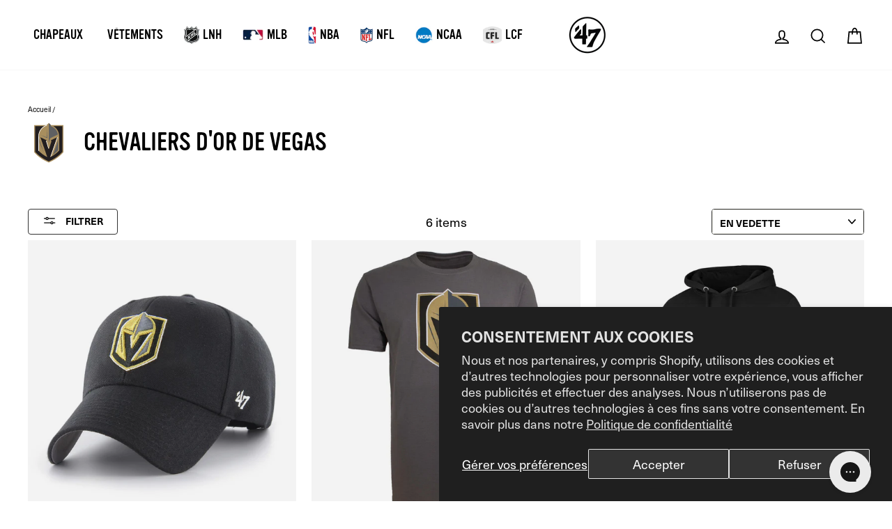

--- FILE ---
content_type: text/html; charset=utf-8
request_url: https://47brand.ca/fr/collections/vegas-golden-knights
body_size: 66782
content:
<!doctype html>
<html class="no-js" lang="fr" dir="ltr">
  <head>
	<script id="pandectes-rules">   /* PANDECTES-GDPR: DO NOT MODIFY AUTO GENERATED CODE OF THIS SCRIPT */      window.PandectesSettings = {"store":{"id":22958059,"plan":"basic","theme":" 09.05.24 - Neutral HITCH","primaryLocale":"en","adminMode":false,"headless":false,"storefrontRootDomain":"","checkoutRootDomain":"","storefrontAccessToken":""},"tsPublished":1726075967,"declaration":{"showPurpose":false,"showProvider":false,"declIntroText":"We use cookies to optimize website functionality, analyze the performance, and provide personalized experience to you. Some cookies are essential to make the website operate and function correctly. Those cookies cannot be disabled. In this window you can manage your preference of cookies.","showDateGenerated":true},"language":{"languageMode":"Single","fallbackLanguage":"en","languageDetection":"browser","languagesSupported":[]},"texts":{"managed":{"headerText":{"en":"We respect your privacy"},"consentText":{"en":"This website uses cookies to ensure you get the best experience."},"dismissButtonText":{"en":"Ok"},"linkText":{"en":"Learn more"},"imprintText":{"en":"Imprint"},"preferencesButtonText":{"en":"Preferences"},"allowButtonText":{"en":"Accept"},"denyButtonText":{"en":"Decline"},"leaveSiteButtonText":{"en":"Leave this site"},"cookiePolicyText":{"en":"Cookie policy"},"preferencesPopupTitleText":{"en":"Manage consent preferences"},"preferencesPopupIntroText":{"en":"We use cookies to optimize website functionality, analyze the performance, and provide personalized experience to you. Some cookies are essential to make the website operate and function correctly. Those cookies cannot be disabled. In this window you can manage your preference of cookies."},"preferencesPopupCloseButtonText":{"en":"Close"},"preferencesPopupAcceptAllButtonText":{"en":"Accept all"},"preferencesPopupRejectAllButtonText":{"en":"Reject all"},"preferencesPopupSaveButtonText":{"en":"Save preferences"},"accessSectionTitleText":{"en":"Data portability"},"accessSectionParagraphText":{"en":"You have the right to request access to your data at any time."},"rectificationSectionTitleText":{"en":"Data Rectification"},"rectificationSectionParagraphText":{"en":"You have the right to request your data to be updated whenever you think it is appropriate."},"erasureSectionTitleText":{"en":"Right to be forgotten"},"erasureSectionParagraphText":{"en":"You have the right to ask all your data to be erased. After that, you will no longer be able to access your account."},"declIntroText":{"en":"We use cookies to optimize website functionality, analyze the performance, and provide personalized experience to you. Some cookies are essential to make the website operate and function correctly. Those cookies cannot be disabled. In this window you can manage your preference of cookies."}},"categories":{"strictlyNecessaryCookiesTitleText":{"en":"Strictly necessary cookies"},"functionalityCookiesTitleText":{"en":"Functional cookies"},"performanceCookiesTitleText":{"en":"Performance cookies"},"targetingCookiesTitleText":{"en":"Targeting cookies"},"unclassifiedCookiesTitleText":{"en":"Unclassified cookies"},"strictlyNecessaryCookiesDescriptionText":{"en":"These cookies are essential in order to enable you to move around the website and use its features, such as accessing secure areas of the website. The website cannot function properly without these cookies."},"functionalityCookiesDescriptionText":{"en":"These cookies enable the site to provide enhanced functionality and personalisation. They may be set by us or by third party providers whose services we have added to our pages. If you do not allow these cookies then some or all of these services may not function properly."},"performanceCookiesDescriptionText":{"en":"These cookies enable us to monitor and improve the performance of our website. For example, they allow us to count visits, identify traffic sources and see which parts of the site are most popular."},"targetingCookiesDescriptionText":{"en":"These cookies may be set through our site by our advertising partners. They may be used by those companies to build a profile of your interests and show you relevant adverts on other sites.    They do not store directly personal information, but are based on uniquely identifying your browser and internet device. If you do not allow these cookies, you will experience less targeted advertising."},"unclassifiedCookiesDescriptionText":{"en":"Unclassified cookies are cookies that we are in the process of classifying, together with the providers of individual cookies."}},"auto":{"declName":{"en":"Name"},"declPath":{"en":"Path"},"declType":{"en":"Type"},"declDomain":{"en":"Domain"},"declPurpose":{"en":"Purpose"},"declProvider":{"en":"Provider"},"declRetention":{"en":"Retention"},"declFirstParty":{"en":"First-party"},"declThirdParty":{"en":"Third-party"},"declSeconds":{"en":"seconds"},"declMinutes":{"en":"minutes"},"declHours":{"en":"hours"},"declDays":{"en":"days"},"declMonths":{"en":"months"},"declYears":{"en":"years"},"declSession":{"en":"Session"},"cookiesDetailsText":{"en":"Cookies details"},"preferencesPopupAlwaysAllowedText":{"en":"Always allowed"},"submitButton":{"en":"Submit"},"submittingButton":{"en":"Submitting..."},"cancelButton":{"en":"Cancel"},"guestsSupportInfoText":{"en":"Please login with your customer account to further proceed."},"guestsSupportEmailPlaceholder":{"en":"E-mail address"},"guestsSupportEmailValidationError":{"en":"Email is not valid"},"guestsSupportEmailSuccessTitle":{"en":"Thank you for your request"},"guestsSupportEmailFailureTitle":{"en":"A problem occurred"},"guestsSupportEmailSuccessMessage":{"en":"If you are registered as a customer of this store, you will soon receive an email with instructions on how to proceed."},"guestsSupportEmailFailureMessage":{"en":"Your request was not submitted. Please try again and if problem persists, contact store owner for assistance."},"confirmationSuccessTitle":{"en":"Your request is verified"},"confirmationFailureTitle":{"en":"A problem occurred"},"confirmationSuccessMessage":{"en":"We will soon get back to you as to your request."},"confirmationFailureMessage":{"en":"Your request was not verified. Please try again and if problem persists, contact store owner for assistance"},"consentSectionTitleText":{"en":"Your cookie consent"},"consentSectionNoConsentText":{"en":"You have not consented to the cookies policy of this website."},"consentSectionConsentedText":{"en":"You consented to the cookies policy of this website on"},"consentStatus":{"en":"Consent preference"},"consentDate":{"en":"Consent date"},"consentId":{"en":"Consent ID"},"consentSectionChangeConsentActionText":{"en":"Change consent preference"},"accessSectionGDPRRequestsActionText":{"en":"Data subject requests"},"accessSectionAccountInfoActionText":{"en":"Personal data"},"accessSectionOrdersRecordsActionText":{"en":"Orders"},"accessSectionDownloadReportActionText":{"en":"Request export"},"rectificationCommentPlaceholder":{"en":"Describe what you want to be updated"},"rectificationCommentValidationError":{"en":"Comment is required"},"rectificationSectionEditAccountActionText":{"en":"Request an update"},"erasureSectionRequestDeletionActionText":{"en":"Request personal data deletion"}}},"library":{"previewMode":false,"fadeInTimeout":0,"defaultBlocked":7,"showLink":true,"showImprintLink":false,"showGoogleLink":false,"enabled":true,"cookie":{"name":"_pandectes_gdpr","expiryDays":365,"secure":true,"domain":""},"dismissOnScroll":false,"dismissOnWindowClick":false,"dismissOnTimeout":false,"palette":{"popup":{"background":"#FFFFFF","backgroundForCalculations":{"a":1,"b":255,"g":255,"r":255},"text":"#000000"},"button":{"background":"transparent","backgroundForCalculations":{"a":1,"b":255,"g":255,"r":255},"text":"#000000","textForCalculation":{"a":1,"b":0,"g":0,"r":0},"border":"#000000"}},"content":{"href":"https://47-brand-canada.myshopify.com/policies/privacy-policy","imprintHref":"/","close":"&#10005;","target":"","logo":"<img class=\"cc-banner-logo\" height=\"40\" width=\"40\" src=\"https://cdn.shopify.com/s/files/1/2295/8059/t/365/assets/pandectes-logo.png?v=1726075616\" alt=\"47 Brand Canada\" />"},"window":"<div role=\"dialog\" aria-live=\"polite\" aria-label=\"cookieconsent\" aria-describedby=\"cookieconsent:desc\" id=\"pandectes-banner\" class=\"cc-window-wrapper cc-top-wrapper\"><div class=\"pd-cookie-banner-window cc-window {{classes}}\"><!--googleoff: all-->{{children}}<!--googleon: all--></div></div>","compliance":{"opt-both":"<div class=\"cc-compliance cc-highlight\">{{deny}}{{allow}}</div>"},"type":"opt-both","layouts":{"basic":"{{logo}}{{messagelink}}{{compliance}}{{close}}"},"position":"top","theme":"wired","revokable":true,"animateRevokable":false,"revokableReset":false,"revokableLogoUrl":"https://cdn.shopify.com/s/files/1/2295/8059/t/365/assets/pandectes-reopen-logo.png?v=1726075617","revokablePlacement":"bottom-left","revokableMarginHorizontal":15,"revokableMarginVertical":15,"static":false,"autoAttach":true,"hasTransition":true,"blacklistPage":[""],"elements":{"close":"<button aria-label=\"dismiss cookie message\" type=\"button\" tabindex=\"0\" class=\"cc-close\">{{close}}</button>","dismiss":"<button aria-label=\"dismiss cookie message\" type=\"button\" tabindex=\"0\" class=\"cc-btn cc-btn-decision cc-dismiss\">{{dismiss}}</button>","allow":"<button aria-label=\"allow cookies\" type=\"button\" tabindex=\"0\" class=\"cc-btn cc-btn-decision cc-allow\">{{allow}}</button>","deny":"<button aria-label=\"deny cookies\" type=\"button\" tabindex=\"0\" class=\"cc-btn cc-btn-decision cc-deny\">{{deny}}</button>","preferences":"<button aria-label=\"settings cookies\" tabindex=\"0\" type=\"button\" class=\"cc-btn cc-settings\" onclick=\"Pandectes.fn.openPreferences()\">{{preferences}}</button>"}},"geolocation":{"auOnly":false,"brOnly":false,"caOnly":false,"chOnly":false,"euOnly":false,"jpOnly":false,"nzOnly":false,"thOnly":false,"zaOnly":false,"canadaOnly":false,"globalVisibility":true},"dsr":{"guestsSupport":false,"accessSectionDownloadReportAuto":false},"banner":{"resetTs":1726075615,"extraCss":"        .cc-banner-logo {max-width: 24em!important;}    @media(min-width: 768px) {.cc-window.cc-floating{max-width: 24em!important;width: 24em!important;}}    .cc-message, .pd-cookie-banner-window .cc-header, .cc-logo {text-align: left}    .cc-window-wrapper{z-index: 2147483647;}    .cc-window{z-index: 2147483647;font-family: inherit;}    .pd-cookie-banner-window .cc-header{font-family: inherit;}    .pd-cp-ui{font-family: inherit; background-color: #FFFFFF;color:#000000;}    button.pd-cp-btn, a.pd-cp-btn{}    input + .pd-cp-preferences-slider{background-color: rgba(0, 0, 0, 0.3)}    .pd-cp-scrolling-section::-webkit-scrollbar{background-color: rgba(0, 0, 0, 0.3)}    input:checked + .pd-cp-preferences-slider{background-color: rgba(0, 0, 0, 1)}    .pd-cp-scrolling-section::-webkit-scrollbar-thumb {background-color: rgba(0, 0, 0, 1)}    .pd-cp-ui-close{color:#000000;}    .pd-cp-preferences-slider:before{background-color: #FFFFFF}    .pd-cp-title:before {border-color: #000000!important}    .pd-cp-preferences-slider{background-color:#000000}    .pd-cp-toggle{color:#000000!important}    @media(max-width:699px) {.pd-cp-ui-close-top svg {fill: #000000}}    .pd-cp-toggle:hover,.pd-cp-toggle:visited,.pd-cp-toggle:active{color:#000000!important}    .pd-cookie-banner-window {box-shadow: 0 0 18px rgb(0 0 0 / 20%);}  ","customJavascript":{"useButtons":true},"showPoweredBy":false,"revokableTrigger":false,"hybridStrict":false,"cookiesBlockedByDefault":"7","isActive":false,"implicitSavePreferences":false,"cookieIcon":false,"blockBots":false,"showCookiesDetails":true,"hasTransition":true,"blockingPage":false,"showOnlyLandingPage":false,"leaveSiteUrl":"https://www.google.com","linkRespectStoreLang":false},"cookies":{"0":[{"name":"localization","type":"http","domain":"47brand.ca","path":"/","provider":"Shopify","firstParty":true,"retention":"1 year(s)","expires":1,"unit":"declYears","purpose":{"en":"Shopify store localization"}},{"name":"cart_currency","type":"http","domain":"47brand.ca","path":"/","provider":"Shopify","firstParty":true,"retention":"2 ","expires":2,"unit":"declSession","purpose":{"en":"The cookie is necessary for the secure checkout and payment function on the website. This function is provided by shopify.com."}},{"name":"_tracking_consent","type":"http","domain":".47brand.ca","path":"/","provider":"Shopify","firstParty":true,"retention":"1 year(s)","expires":1,"unit":"declYears","purpose":{"en":"Tracking preferences."}},{"name":"_cmp_a","type":"http","domain":".47brand.ca","path":"/","provider":"Shopify","firstParty":true,"retention":"1 day(s)","expires":1,"unit":"declDays","purpose":{"en":"Used for managing customer privacy settings."}},{"name":"secure_customer_sig","type":"http","domain":"47brand.ca","path":"/","provider":"Shopify","firstParty":true,"retention":"1 year(s)","expires":1,"unit":"declYears","purpose":{"en":"Used in connection with customer login."}},{"name":"shopify_pay_redirect","type":"http","domain":"47brand.ca","path":"/","provider":"Shopify","firstParty":true,"retention":"1 hour(s)","expires":1,"unit":"declHours","purpose":{"en":"The cookie is necessary for the secure checkout and payment function on the website. This function is provided by shopify.com."}},{"name":"keep_alive","type":"http","domain":"47brand.ca","path":"/","provider":"Shopify","firstParty":true,"retention":"30 minute(s)","expires":30,"unit":"declMinutes","purpose":{"en":"Used in connection with buyer localization."}},{"name":"cart","type":"http","domain":"47brand.ca","path":"/","provider":"Shopify","firstParty":true,"retention":"1 month(s)","expires":1,"unit":"declMonths","purpose":{"en":"Necessary for the shopping cart functionality on the website."}},{"name":"cart_ts","type":"http","domain":"47brand.ca","path":"/","provider":"Shopify","firstParty":true,"retention":"1 month(s)","expires":1,"unit":"declMonths","purpose":{"en":"Used in connection with checkout."}},{"name":"cart_sig","type":"http","domain":"47brand.ca","path":"/","provider":"Shopify","firstParty":true,"retention":"1 month(s)","expires":1,"unit":"declMonths","purpose":{"en":"Shopify analytics."}},{"name":"_shopify_essential","type":"http","domain":"47brand.ca","path":"/","provider":"Shopify","firstParty":true,"retention":"1 year(s)","expires":1,"unit":"declYears","purpose":{"en":"Used on the accounts page."}},{"name":"wpm-test-cookie","type":"http","domain":"ca","path":"/","provider":"Shopify","firstParty":false,"retention":"Session","expires":1,"unit":"declSeconds","purpose":{"en":"Used to ensure our systems are working correctly."}},{"name":"wpm-test-cookie","type":"http","domain":"47brand.ca","path":"/","provider":"Shopify","firstParty":true,"retention":"Session","expires":1,"unit":"declSeconds","purpose":{"en":"Used to ensure our systems are working correctly."}}],"1":[{"name":"_pinterest_ct_ua","type":"http","domain":".ct.pinterest.com","path":"/","provider":"Pinterest","firstParty":false,"retention":"1 year(s)","expires":1,"unit":"declYears","purpose":{"en":"Used to group actions across pages."}}],"2":[{"name":"_shopify_y","type":"http","domain":".47brand.ca","path":"/","provider":"Shopify","firstParty":true,"retention":"1 year(s)","expires":1,"unit":"declYears","purpose":{"en":"Shopify analytics."}},{"name":"_orig_referrer","type":"http","domain":".47brand.ca","path":"/","provider":"Shopify","firstParty":true,"retention":"2 ","expires":2,"unit":"declSession","purpose":{"en":"Tracks landing pages."}},{"name":"_landing_page","type":"http","domain":".47brand.ca","path":"/","provider":"Shopify","firstParty":true,"retention":"2 ","expires":2,"unit":"declSession","purpose":{"en":"Tracks landing pages."}},{"name":"_shopify_s","type":"http","domain":".47brand.ca","path":"/","provider":"Shopify","firstParty":true,"retention":"30 minute(s)","expires":30,"unit":"declMinutes","purpose":{"en":"Shopify analytics."}},{"name":"_shopify_sa_p","type":"http","domain":".47brand.ca","path":"/","provider":"Shopify","firstParty":true,"retention":"30 minute(s)","expires":30,"unit":"declMinutes","purpose":{"en":"Shopify analytics relating to marketing & referrals."}},{"name":"_shopify_sa_t","type":"http","domain":".47brand.ca","path":"/","provider":"Shopify","firstParty":true,"retention":"30 minute(s)","expires":30,"unit":"declMinutes","purpose":{"en":"Shopify analytics relating to marketing & referrals."}},{"name":"_clck","type":"http","domain":".47brand.ca","path":"/","provider":"Microsoft","firstParty":true,"retention":"1 year(s)","expires":1,"unit":"declYears","purpose":{"en":"Used by Microsoft Clarity to store a unique user ID."}},{"name":"_gid","type":"http","domain":".47brand.ca","path":"/","provider":"Google","firstParty":true,"retention":"1 day(s)","expires":1,"unit":"declDays","purpose":{"en":"Cookie is placed by Google Analytics to count and track pageviews."}},{"name":"_clsk","type":"http","domain":".47brand.ca","path":"/","provider":"Microsoft","firstParty":true,"retention":"1 day(s)","expires":1,"unit":"declDays","purpose":{"en":"Used by Microsoft Clarity to store a unique user ID.\t"}},{"name":"_gat","type":"http","domain":".47brand.ca","path":"/","provider":"Google","firstParty":true,"retention":"1 minute(s)","expires":1,"unit":"declMinutes","purpose":{"en":"Cookie is placed by Google Analytics to filter requests from bots."}},{"name":"_ga","type":"http","domain":".47brand.ca","path":"/","provider":"Google","firstParty":true,"retention":"1 year(s)","expires":1,"unit":"declYears","purpose":{"en":"Cookie is set by Google Analytics with unknown functionality"}},{"name":"_shopify_s","type":"http","domain":"ca","path":"/","provider":"Shopify","firstParty":false,"retention":"Session","expires":1,"unit":"declSeconds","purpose":{"en":"Shopify analytics."}},{"name":"_boomr_clss","type":"html_local","domain":"https://47brand.ca","path":"/","provider":"Shopify","firstParty":true,"retention":"Persistent","expires":1,"unit":"declYears","purpose":{"en":"Used to monitor and optimize the performance of Shopify stores."}},{"name":"_ga_C3P006R84V","type":"http","domain":".47brand.ca","path":"/","provider":"Google","firstParty":true,"retention":"1 year(s)","expires":1,"unit":"declYears","purpose":{"en":""}},{"name":"_ga_BFJ6BWT924","type":"http","domain":".47brand.ca","path":"/","provider":"Google","firstParty":true,"retention":"1 year(s)","expires":1,"unit":"declYears","purpose":{"en":""}}],"4":[{"name":"_gcl_au","type":"http","domain":".47brand.ca","path":"/","provider":"Google","firstParty":true,"retention":"3 month(s)","expires":3,"unit":"declMonths","purpose":{"en":"Cookie is placed by Google Tag Manager to track conversions."}},{"name":"_ttp","type":"http","domain":".tiktok.com","path":"/","provider":"TikTok","firstParty":false,"retention":"1 year(s)","expires":1,"unit":"declYears","purpose":{"en":"To measure and improve the performance of your advertising campaigns and to personalize the user's experience (including ads) on TikTok."}},{"name":"__kla_id","type":"http","domain":"47brand.ca","path":"/","provider":"Klaviyo","firstParty":true,"retention":"1 year(s)","expires":1,"unit":"declYears","purpose":{"en":"Tracks when someone clicks through a Klaviyo email to your website."}},{"name":"_pin_unauth","type":"http","domain":"47brand.ca","path":"/","provider":"Pinterest","firstParty":true,"retention":"1 year(s)","expires":1,"unit":"declYears","purpose":{"en":"Used to group actions for users who cannot be identified by Pinterest."}},{"name":"_ttp","type":"http","domain":".47brand.ca","path":"/","provider":"TikTok","firstParty":true,"retention":"1 year(s)","expires":1,"unit":"declYears","purpose":{"en":"To measure and improve the performance of your advertising campaigns and to personalize the user's experience (including ads) on TikTok."}},{"name":"_tt_enable_cookie","type":"http","domain":".47brand.ca","path":"/","provider":"TikTok","firstParty":true,"retention":"1 year(s)","expires":1,"unit":"declYears","purpose":{"en":"Used to identify a visitor."}},{"name":"_fbp","type":"http","domain":".47brand.ca","path":"/","provider":"Facebook","firstParty":true,"retention":"3 month(s)","expires":3,"unit":"declMonths","purpose":{"en":"Cookie is placed by Facebook to track visits across websites."}},{"name":"ar_debug","type":"http","domain":".pinterest.com","path":"/","provider":"Teads","firstParty":false,"retention":"1 year(s)","expires":1,"unit":"declYears","purpose":{"en":"Checks whether a technical debugger-cookie is present."}},{"name":"test_cookie","type":"http","domain":".doubleclick.net","path":"/","provider":"Google","firstParty":false,"retention":"15 minute(s)","expires":15,"unit":"declMinutes","purpose":{"en":"To measure the visitors’ actions after they click through from an advert. Expires after each visit."}},{"name":"po_visitor","type":"http","domain":"47brand.ca","path":"/","provider":"Pushowl","firstParty":true,"retention":"1 year(s)","expires":1,"unit":"declYears","purpose":{"en":"Used by Pushowl to monitor related user activity on the store."}},{"name":"MUID","type":"http","domain":".clarity.ms","path":"/","provider":"Microsoft","firstParty":false,"retention":"1 year(s)","expires":1,"unit":"declYears","purpose":{"en":"Cookie is placed by Microsoft to track visits across websites."}},{"name":"MUID","type":"http","domain":".bing.com","path":"/","provider":"Microsoft","firstParty":false,"retention":"1 year(s)","expires":1,"unit":"declYears","purpose":{"en":"Cookie is placed by Microsoft to track visits across websites."}},{"name":"IDE","type":"http","domain":".doubleclick.net","path":"/","provider":"Google","firstParty":false,"retention":"1 year(s)","expires":1,"unit":"declYears","purpose":{"en":"To measure the visitors’ actions after they click through from an advert. Expires after 1 year."}},{"name":"lastExternalReferrerTime","type":"html_local","domain":"https://47brand.ca","path":"/","provider":"Facebook","firstParty":true,"retention":"Persistent","expires":1,"unit":"declYears","purpose":{"en":"Contains the timestamp of the last update of the lastExternalReferrer cookie."}},{"name":"lastExternalReferrer","type":"html_local","domain":"https://47brand.ca","path":"/","provider":"Facebook","firstParty":true,"retention":"Persistent","expires":1,"unit":"declYears","purpose":{"en":"Detects how the user reached the website by registering their last URL-address."}},{"name":"tt_appInfo","type":"html_session","domain":"https://47brand.ca","path":"/","provider":"TikTok","firstParty":true,"retention":"Session","expires":1,"unit":"declYears","purpose":{"en":"Used by the social networking service, TikTok, for tracking the use of embedded services."}},{"name":"tt_sessionId","type":"html_session","domain":"https://47brand.ca","path":"/","provider":"TikTok","firstParty":true,"retention":"Session","expires":1,"unit":"declYears","purpose":{"en":"Used by the social networking service, TikTok, for tracking the use of embedded services."}},{"name":"tt_pixel_session_index","type":"html_session","domain":"https://47brand.ca","path":"/","provider":"TikTok","firstParty":true,"retention":"Session","expires":1,"unit":"declYears","purpose":{"en":"Used by the social networking service, TikTok, for tracking the use of embedded services."}}],"8":[{"name":"pixel;r=1038453984;source=gtm;rf=0;a=p-w18f2NnkPxyws;url=https%3A%2F%2F47brand.ca%2Fcollections%2Fall;uh=6626dbfc5bcbf165c08d1992c0357ad2e37ff6f7c5d8a76d08e34a47f05c04b4;uht=0;fpan=1;fpa=P0-653796697-1726075891827;pbc=;ns=0;ce=1;qjs=1;qv=15f23c9a-20240703","type":"html_session","domain":"https://pixel.quantserve.com","path":"/","provider":"Unknown","firstParty":false,"retention":"Session","expires":1,"unit":"declYears","purpose":{"en":""}},{"name":"pagead/1p-conversion/#","type":"html_session","domain":"https://www.google.ie","path":"/","provider":"Unknown","firstParty":false,"retention":"Session","expires":1,"unit":"declYears","purpose":{"en":""}},{"name":"ads/ga-audiences","type":"html_session","domain":"https://www.google.ie","path":"/","provider":"Unknown","firstParty":false,"retention":"Session","expires":1,"unit":"declYears","purpose":{"en":""}},{"name":"c.gif","type":"html_session","domain":"https://c.clarity.ms","path":"/","provider":"Unknown","firstParty":false,"retention":"Session","expires":1,"unit":"declYears","purpose":{"en":""}},{"name":"pixel;r=528517393;source=gtm;rf=0;a=p-w18f2NnkPxyws;url=https%3A%2F%2F47brand.ca%2F;uh=6626dbfc5bcbf165c08d1992c0357ad2e37ff6f7c5d8a76d08e34a47f05c04b4;uht=0;fpan=0;fpa=P0-653796697-1726075891827;pbc=;ns=0;ce=1;qjs=1;qv=15f23c9a-20240703164903;cm=;gdpr=0;","type":"html_session","domain":"https://pixel.quantserve.com","path":"/","provider":"Unknown","firstParty":false,"retention":"Session","expires":1,"unit":"declYears","purpose":{"en":""}},{"name":"p.gif","type":"html_session","domain":"https://a.humanpresence.app","path":"/","provider":"Unknown","firstParty":false,"retention":"Session","expires":1,"unit":"declYears","purpose":{"en":""}},{"name":"pixel;r=1331136067;source=gtm;rf=0;a=p-w18f2NnkPxyws;url=https%3A%2F%2F47brand.ca%2Faccount%2Fregister;uh=6626dbfc5bcbf165c08d1992c0357ad2e37ff6f7c5d8a76d08e34a47f05c04b4;uht=0;fpan=0;fpa=P0-653796697-1726075891827;pbc=;ns=0;ce=1;qjs=1;qv=15f23c9a-2024070","type":"html_session","domain":"https://pixel.quantserve.com","path":"/","provider":"Unknown","firstParty":false,"retention":"Session","expires":1,"unit":"declYears","purpose":{"en":""}},{"name":"pixel;r=1681737864;source=gtm;rf=0;a=p-w18f2NnkPxyws;url=https%3A%2F%2F47brand.ca%2Faccount%2Flogin%3Freturn_url%3D%252Faccount;uh=6626dbfc5bcbf165c08d1992c0357ad2e37ff6f7c5d8a76d08e34a47f05c04b4;uht=0;fpan=0;fpa=P0-653796697-1726075891827;pbc=;ns=0;ce=1;","type":"html_session","domain":"https://pixel.quantserve.com","path":"/","provider":"Unknown","firstParty":false,"retention":"Session","expires":1,"unit":"declYears","purpose":{"en":""}},{"name":"pixel;r=725383406;source=gtm;rf=0;a=p-w18f2NnkPxyws;url=https%3A%2F%2F47brand.ca%2Fsearch%3Ftype%3Dproduct%26options%5Bprefix%5D%3Dlast%26q%3Dmodern*;ref=https%3A%2F%2F47brand.ca%2F;uh=6626dbfc5bcbf165c08d1992c0357ad2e37ff6f7c5d8a76d08e34a47f05c04b4;uht=0","type":"html_session","domain":"https://pixel.quantserve.com","path":"/","provider":"Unknown","firstParty":false,"retention":"Session","expires":1,"unit":"declYears","purpose":{"en":""}},{"name":"pixel;r=1010886167;source=gtm;rf=0;a=p-w18f2NnkPxyws;url=https%3A%2F%2F47brand.ca%2F;uh=6626dbfc5bcbf165c08d1992c0357ad2e37ff6f7c5d8a76d08e34a47f05c04b4;uht=0;fpan=0;fpa=P0-653796697-1726075891827;pbc=;ns=0;ce=1;qjs=1;qv=15f23c9a-20240703164903;cm=;gdpr=0","type":"html_session","domain":"https://pixel.quantserve.com","path":"/","provider":"Unknown","firstParty":false,"retention":"Session","expires":1,"unit":"declYears","purpose":{"en":""}},{"name":"pixel;r=2000754200;source=gtm;rf=0;a=p-w18f2NnkPxyws;url=https%3A%2F%2F47brand.ca%2Fcart;uh=6626dbfc5bcbf165c08d1992c0357ad2e37ff6f7c5d8a76d08e34a47f05c04b4;uht=0;fpan=0;fpa=P0-653796697-1726075891827;pbc=;ns=0;ce=1;qjs=1;qv=15f23c9a-20240703164903;cm=;gd","type":"html_session","domain":"https://pixel.quantserve.com","path":"/","provider":"Unknown","firstParty":false,"retention":"Session","expires":1,"unit":"declYears","purpose":{"en":""}},{"name":"ellipsis.sessionts","type":"http","domain":"47brand.ca","path":"/","provider":"Unknown","firstParty":true,"retention":"30 minute(s)","expires":30,"unit":"declMinutes","purpose":{"en":""}},{"name":"ellipsis.sessionid","type":"http","domain":"47brand.ca","path":"/","provider":"Unknown","firstParty":true,"retention":"30 minute(s)","expires":30,"unit":"declMinutes","purpose":{"en":""}},{"name":"CLID","type":"http","domain":"www.clarity.ms","path":"/","provider":"Unknown","firstParty":false,"retention":"1 year(s)","expires":1,"unit":"declYears","purpose":{"en":""}},{"name":"mc","type":"http","domain":".quantserve.com","path":"/","provider":"Unknown","firstParty":false,"retention":"1 year(s)","expires":1,"unit":"declYears","purpose":{"en":""}},{"name":"_rsession","type":"http","domain":"47brand.ca","path":"/","provider":"Unknown","firstParty":true,"retention":"30 minute(s)","expires":30,"unit":"declMinutes","purpose":{"en":""}},{"name":"__qca","type":"http","domain":".47brand.ca","path":"/","provider":"Unknown","firstParty":true,"retention":"1 year(s)","expires":1,"unit":"declYears","purpose":{"en":""}},{"name":"MR","type":"http","domain":".c.bing.com","path":"/","provider":"Unknown","firstParty":false,"retention":"1 ","expires":1,"unit":"declSession","purpose":{"en":""}},{"name":"_ruid","type":"http","domain":"47brand.ca","path":"/","provider":"Unknown","firstParty":true,"retention":"1 year(s)","expires":1,"unit":"declYears","purpose":{"en":""}},{"name":"gorgias.language-loaded","type":"html_local","domain":"https://47brand.ca","path":"/","provider":"Unknown","firstParty":true,"retention":"Persistent","expires":1,"unit":"declYears","purpose":{"en":""}},{"name":"TriplePixel","type":"html_local","domain":"https://47brand.ca","path":"/","provider":"Unknown","firstParty":true,"retention":"Persistent","expires":1,"unit":"declYears","purpose":{"en":""}},{"name":"SRM_B","type":"http","domain":".c.bing.com","path":"/","provider":"Unknown","firstParty":false,"retention":"1 year(s)","expires":1,"unit":"declYears","purpose":{"en":""}},{"name":"MR","type":"http","domain":".c.clarity.ms","path":"/","provider":"Unknown","firstParty":false,"retention":"1 ","expires":1,"unit":"declSession","purpose":{"en":""}},{"name":"ANONCHK","type":"http","domain":".c.clarity.ms","path":"/","provider":"Unknown","firstParty":false,"retention":"10 minute(s)","expires":10,"unit":"declMinutes","purpose":{"en":""}},{"name":"SM","type":"http","domain":".c.clarity.ms","path":"/","provider":"Unknown","firstParty":false,"retention":"Session","expires":-55,"unit":"declYears","purpose":{"en":""}},{"name":"pushowl_visitor_token","type":"html_local","domain":"https://47brand.ca","path":"/","provider":"Unknown","firstParty":true,"retention":"Persistent","expires":1,"unit":"declYears","purpose":{"en":""}},{"name":"true_rand_gen_sequence.dat_tmp","type":"html_local","domain":"https://47brand.ca","path":"/","provider":"Unknown","firstParty":true,"retention":"Persistent","expires":1,"unit":"declYears","purpose":{"en":""}},{"name":"auth-security_rand_salt_","type":"html_local","domain":"https://47brand.ca","path":"/","provider":"Unknown","firstParty":true,"retention":"Persistent","expires":1,"unit":"declYears","purpose":{"en":""}},{"name":"_ruid","type":"html_local","domain":"https://47brand.ca","path":"/","provider":"Unknown","firstParty":true,"retention":"Persistent","expires":1,"unit":"declYears","purpose":{"en":""}},{"name":"pushowl_original_url_params","type":"html_local","domain":"https://47brand.ca","path":"/","provider":"Unknown","firstParty":true,"retention":"Persistent","expires":1,"unit":"declYears","purpose":{"en":""}},{"name":"__cflb","type":"http","domain":"api2.hcaptcha.com","path":"/","provider":"Unknown","firstParty":false,"retention":"30 minute(s)","expires":30,"unit":"declMinutes","purpose":{"en":""}},{"name":"EVENTS_MAP","type":"html_local","domain":"https://47brand.ca","path":"/","provider":"Unknown","firstParty":true,"retention":"Persistent","expires":1,"unit":"declYears","purpose":{"en":""}},{"name":"loyaltylion_persistent_data","type":"html_local","domain":"https://47brand.ca","path":"/","provider":"Unknown","firstParty":true,"retention":"Persistent","expires":1,"unit":"declYears","purpose":{"en":""}},{"name":"__qca","type":"html_local","domain":"https://47brand.ca","path":"/","provider":"Unknown","firstParty":true,"retention":"Persistent","expires":1,"unit":"declYears","purpose":{"en":""}},{"name":"di_pmt_wt","type":"html_local","domain":"https://47brand.ca","path":"/","provider":"Unknown","firstParty":true,"retention":"Persistent","expires":1,"unit":"declYears","purpose":{"en":""}},{"name":"pushowl_channels_consent","type":"html_local","domain":"https://47brand.ca","path":"/","provider":"Unknown","firstParty":true,"retention":"Persistent","expires":1,"unit":"declYears","purpose":{"en":""}},{"name":"cartToken","type":"html_local","domain":"https://47brand.ca","path":"/","provider":"Unknown","firstParty":true,"retention":"Persistent","expires":1,"unit":"declYears","purpose":{"en":""}},{"name":"gorgias.version","type":"html_local","domain":"https://47brand.ca","path":"/","provider":"Unknown","firstParty":true,"retention":"Persistent","expires":1,"unit":"declYears","purpose":{"en":""}},{"name":"_rsession","type":"html_local","domain":"https://47brand.ca","path":"/","provider":"Unknown","firstParty":true,"retention":"Persistent","expires":1,"unit":"declYears","purpose":{"en":""}},{"name":"tp_cart","type":"html_local","domain":"https://47brand.ca","path":"/","provider":"Unknown","firstParty":true,"retention":"Persistent","expires":1,"unit":"declYears","purpose":{"en":""}},{"name":"pushowl_landing_page_url","type":"html_session","domain":"https://47brand.ca","path":"/","provider":"Unknown","firstParty":true,"retention":"Session","expires":1,"unit":"declYears","purpose":{"en":""}},{"name":"pushowl_current_config_key","type":"html_session","domain":"https://47brand.ca","path":"/","provider":"Unknown","firstParty":true,"retention":"Session","expires":1,"unit":"declYears","purpose":{"en":""}},{"name":"_cltk","type":"html_session","domain":"https://47brand.ca","path":"/","provider":"Unknown","firstParty":true,"retention":"Session","expires":1,"unit":"declYears","purpose":{"en":""}},{"name":"pushowl_optin_deferred_until","type":"html_local","domain":"https://47brand.ca","path":"/","provider":"Unknown","firstParty":true,"retention":"Persistent","expires":1,"unit":"declYears","purpose":{"en":""}},{"name":"klaviyoOnsite","type":"html_local","domain":"https://47brand.ca","path":"/","provider":"Unknown","firstParty":true,"retention":"Persistent","expires":1,"unit":"declYears","purpose":{"en":""}},{"name":"klaviyoPagesVisitCount","type":"html_session","domain":"https://47brand.ca","path":"/","provider":"Unknown","firstParty":true,"retention":"Session","expires":1,"unit":"declYears","purpose":{"en":""}},{"name":"pushowl_optin_seen_count","type":"html_session","domain":"https://47brand.ca","path":"/","provider":"Unknown","firstParty":true,"retention":"Session","expires":1,"unit":"declYears","purpose":{"en":""}},{"name":"loyaltylion_temporary_data","type":"html_session","domain":"https://47brand.ca","path":"/","provider":"Unknown","firstParty":true,"retention":"Session","expires":1,"unit":"declYears","purpose":{"en":""}},{"name":"pushowl_task_type","type":"html_session","domain":"https://47brand.ca","path":"/","provider":"Unknown","firstParty":true,"retention":"Session","expires":1,"unit":"declYears","purpose":{"en":""}},{"name":"dielahws","type":"html_session","domain":"https://47brand.ca","path":"/","provider":"Unknown","firstParty":true,"retention":"Session","expires":1,"unit":"declYears","purpose":{"en":""}},{"name":"pushowl_subdomain","type":"html_session","domain":"https://47brand.ca","path":"/","provider":"Unknown","firstParty":true,"retention":"Session","expires":1,"unit":"declYears","purpose":{"en":""}},{"name":"qcSes","type":"html_session","domain":"https://47brand.ca","path":"/","provider":"Unknown","firstParty":true,"retention":"Session","expires":1,"unit":"declYears","purpose":{"en":""}},{"name":"pushowl_referrer","type":"html_session","domain":"https://47brand.ca","path":"/","provider":"Unknown","firstParty":true,"retention":"Session","expires":1,"unit":"declYears","purpose":{"en":""}},{"name":"pushowl_shopify_config-1.5-2cbc2851-7ddd-4e13-a991-ec5e2cdd036e","type":"html_session","domain":"https://47brand.ca","path":"/","provider":"Unknown","firstParty":true,"retention":"Session","expires":1,"unit":"declYears","purpose":{"en":""}},{"name":"pushowl_landing_page_url_params","type":"html_session","domain":"https://47brand.ca","path":"/","provider":"Unknown","firstParty":true,"retention":"Session","expires":1,"unit":"declYears","purpose":{"en":""}},{"name":"TriplePixelU","type":"html_local","domain":"https://47brand.ca","path":"/","provider":"Unknown","firstParty":true,"retention":"Persistent","expires":1,"unit":"declYears","purpose":{"en":""}},{"name":"pushowl_session_token","type":"html_session","domain":"https://47brand.ca","path":"/","provider":"Unknown","firstParty":true,"retention":"Session","expires":1,"unit":"declYears","purpose":{"en":""}},{"name":"9d6945b8-3d62-4eb3-941e-b0d1cce36a0f","type":"html_local","domain":"https://47brand.ca","path":"/","provider":"Unknown","firstParty":true,"retention":"Persistent","expires":1,"unit":"declYears","purpose":{"en":""}},{"name":"loyaltylion_localstorage_test","type":"html_local","domain":"https://47brand.ca","path":"/","provider":"Unknown","firstParty":true,"retention":"Persistent","expires":1,"unit":"declYears","purpose":{"en":""}},{"name":"e43731c8-b6d6-4a8d-9317-da96250f23ad","type":"html_local","domain":"https://47brand.ca","path":"/","provider":"Unknown","firstParty":true,"retention":"Persistent","expires":1,"unit":"declYears","purpose":{"en":""}},{"name":"local-storage-test","type":"html_local","domain":"https://47brand.ca","path":"/","provider":"Unknown","firstParty":true,"retention":"Persistent","expires":1,"unit":"declYears","purpose":{"en":""}},{"name":"_kla_test","type":"html_local","domain":"https://47brand.ca","path":"/","provider":"Unknown","firstParty":true,"retention":"Persistent","expires":1,"unit":"declYears","purpose":{"en":""}},{"name":"loyaltylion_sessionstorage_test","type":"html_session","domain":"https://47brand.ca","path":"/","provider":"Unknown","firstParty":true,"retention":"Session","expires":1,"unit":"declYears","purpose":{"en":""}},{"name":"test","type":"html_session","domain":"https://47brand.ca","path":"/","provider":"Unknown","firstParty":true,"retention":"Session","expires":1,"unit":"declYears","purpose":{"en":""}},{"name":"test","type":"html_local","domain":"https://47brand.ca","path":"/","provider":"Unknown","firstParty":true,"retention":"Persistent","expires":1,"unit":"declYears","purpose":{"en":""}},{"name":"__storage_test__","type":"html_local","domain":"https://47brand.ca","path":"/","provider":"Unknown","firstParty":true,"retention":"Persistent","expires":1,"unit":"declYears","purpose":{"en":""}},{"name":"f6b8892a-b072-41a0-9f9f-fb3600bb98c9","type":"html_local","domain":"https://47brand.ca","path":"/","provider":"Unknown","firstParty":true,"retention":"Persistent","expires":1,"unit":"declYears","purpose":{"en":""}},{"name":"9e2df884-2935-4956-a2e6-6e34420a3b02","type":"html_local","domain":"https://47brand.ca","path":"/","provider":"Unknown","firstParty":true,"retention":"Persistent","expires":1,"unit":"declYears","purpose":{"en":""}},{"name":"true_rand_gen_sequence.math_","type":"html_local","domain":"https://47brand.ca","path":"/","provider":"Unknown","firstParty":true,"retention":"Persistent","expires":1,"unit":"declYears","purpose":{"en":""}},{"name":"bugsnag-anonymous-id","type":"html_local","domain":"https://pay.shopify.com","path":"/","provider":"Unknown","firstParty":false,"retention":"Persistent","expires":1,"unit":"declYears","purpose":{"en":""}},{"name":"beacon","type":"html_local","domain":"https://47brand.ca","path":"/","provider":"Unknown","firstParty":true,"retention":"Persistent","expires":1,"unit":"declYears","purpose":{"en":""}},{"name":"e52537a3-bb94-40b1-8efa-fdb2b72190ac","type":"html_local","domain":"https://47brand.ca","path":"/","provider":"Unknown","firstParty":true,"retention":"Persistent","expires":1,"unit":"declYears","purpose":{"en":""}},{"name":"session-storage-test","type":"html_session","domain":"https://47brand.ca","path":"/","provider":"Unknown","firstParty":true,"retention":"Session","expires":1,"unit":"declYears","purpose":{"en":""}},{"name":"11fdbfaa-9f0b-4aee-9495-bfd261716826","type":"html_local","domain":"https://47brand.ca","path":"/","provider":"Unknown","firstParty":true,"retention":"Persistent","expires":1,"unit":"declYears","purpose":{"en":""}},{"name":"true_rand_gen_sequence.dat_","type":"html_local","domain":"https://47brand.ca","path":"/","provider":"Unknown","firstParty":true,"retention":"Persistent","expires":1,"unit":"declYears","purpose":{"en":""}},{"name":"121a12a6-f3a4-46f9-a25c-4e1ff3c15729","type":"html_local","domain":"https://47brand.ca","path":"/","provider":"Unknown","firstParty":true,"retention":"Persistent","expires":1,"unit":"declYears","purpose":{"en":""}},{"name":"6f3f36af-d768-4708-b9ca-c79007ef2818","type":"html_local","domain":"https://47brand.ca","path":"/","provider":"Unknown","firstParty":true,"retention":"Persistent","expires":1,"unit":"declYears","purpose":{"en":""}},{"name":"a6daf1ff-6760-4b32-a04e-0bf3133a4257","type":"html_local","domain":"https://47brand.ca","path":"/","provider":"Unknown","firstParty":true,"retention":"Persistent","expires":1,"unit":"declYears","purpose":{"en":""}},{"name":"51de145a-d123-425b-bdf7-8f74961ab464","type":"html_local","domain":"https://47brand.ca","path":"/","provider":"Unknown","firstParty":true,"retention":"Persistent","expires":1,"unit":"declYears","purpose":{"en":""}},{"name":"010d5428-561b-4ed3-9dc6-f04ade215fb2","type":"html_local","domain":"https://47brand.ca","path":"/","provider":"Unknown","firstParty":true,"retention":"Persistent","expires":1,"unit":"declYears","purpose":{"en":""}},{"name":"ff4d615e-bb7a-4bf7-bb91-e71eda8423fa","type":"html_local","domain":"https://47brand.ca","path":"/","provider":"Unknown","firstParty":true,"retention":"Persistent","expires":1,"unit":"declYears","purpose":{"en":""}},{"name":"d3f063ab-764c-4754-8ca3-f0ca36ac08ca","type":"html_local","domain":"https://47brand.ca","path":"/","provider":"Unknown","firstParty":true,"retention":"Persistent","expires":1,"unit":"declYears","purpose":{"en":""}},{"name":"9926918d-971f-4532-a548-ae830ae36fd8","type":"html_local","domain":"https://47brand.ca","path":"/","provider":"Unknown","firstParty":true,"retention":"Persistent","expires":1,"unit":"declYears","purpose":{"en":""}}]},"blocker":{"isActive":false,"googleConsentMode":{"id":"","analyticsId":"","adwordsId":"","isActive":false,"adStorageCategory":4,"analyticsStorageCategory":2,"personalizationStorageCategory":1,"functionalityStorageCategory":1,"customEvent":false,"securityStorageCategory":0,"redactData":false,"urlPassthrough":false,"dataLayerProperty":"dataLayer","waitForUpdate":0,"useNativeChannel":false},"facebookPixel":{"id":"","isActive":false,"ldu":false},"microsoft":{"isActive":false,"uetTags":""},"rakuten":{"isActive":false,"cmp":false,"ccpa":false},"klaviyoIsActive":false,"gpcIsActive":false,"defaultBlocked":7,"patterns":{"whiteList":[],"blackList":{"1":[],"2":[],"4":[],"8":[]},"iframesWhiteList":[],"iframesBlackList":{"1":[],"2":[],"4":[],"8":[]},"beaconsWhiteList":[],"beaconsBlackList":{"1":[],"2":[],"4":[],"8":[]}}}}      !function(){"use strict";window.PandectesRules=window.PandectesRules||{},window.PandectesRules.manualBlacklist={1:[],2:[],4:[]},window.PandectesRules.blacklistedIFrames={1:[],2:[],4:[]},window.PandectesRules.blacklistedCss={1:[],2:[],4:[]},window.PandectesRules.blacklistedBeacons={1:[],2:[],4:[]};var e="javascript/blocked";function t(e){return new RegExp(e.replace(/[/\\.+?$()]/g,"\\$&").replace("*","(.*)"))}var n=function(e){var t=arguments.length>1&&void 0!==arguments[1]?arguments[1]:"log";new URLSearchParams(window.location.search).get("log")&&console[t]("PandectesRules: ".concat(e))};function a(e){var t=document.createElement("script");t.async=!0,t.src=e,document.head.appendChild(t)}function r(e,t){var n=Object.keys(e);if(Object.getOwnPropertySymbols){var a=Object.getOwnPropertySymbols(e);t&&(a=a.filter((function(t){return Object.getOwnPropertyDescriptor(e,t).enumerable}))),n.push.apply(n,a)}return n}function o(e){for(var t=1;t<arguments.length;t++){var n=null!=arguments[t]?arguments[t]:{};t%2?r(Object(n),!0).forEach((function(t){s(e,t,n[t])})):Object.getOwnPropertyDescriptors?Object.defineProperties(e,Object.getOwnPropertyDescriptors(n)):r(Object(n)).forEach((function(t){Object.defineProperty(e,t,Object.getOwnPropertyDescriptor(n,t))}))}return e}function i(e){var t=function(e,t){if("object"!=typeof e||!e)return e;var n=e[Symbol.toPrimitive];if(void 0!==n){var a=n.call(e,t||"default");if("object"!=typeof a)return a;throw new TypeError("@@toPrimitive must return a primitive value.")}return("string"===t?String:Number)(e)}(e,"string");return"symbol"==typeof t?t:t+""}function s(e,t,n){return(t=i(t))in e?Object.defineProperty(e,t,{value:n,enumerable:!0,configurable:!0,writable:!0}):e[t]=n,e}function c(e,t){return function(e){if(Array.isArray(e))return e}(e)||function(e,t){var n=null==e?null:"undefined"!=typeof Symbol&&e[Symbol.iterator]||e["@@iterator"];if(null!=n){var a,r,o,i,s=[],c=!0,l=!1;try{if(o=(n=n.call(e)).next,0===t){if(Object(n)!==n)return;c=!1}else for(;!(c=(a=o.call(n)).done)&&(s.push(a.value),s.length!==t);c=!0);}catch(e){l=!0,r=e}finally{try{if(!c&&null!=n.return&&(i=n.return(),Object(i)!==i))return}finally{if(l)throw r}}return s}}(e,t)||d(e,t)||function(){throw new TypeError("Invalid attempt to destructure non-iterable instance.\nIn order to be iterable, non-array objects must have a [Symbol.iterator]() method.")}()}function l(e){return function(e){if(Array.isArray(e))return u(e)}(e)||function(e){if("undefined"!=typeof Symbol&&null!=e[Symbol.iterator]||null!=e["@@iterator"])return Array.from(e)}(e)||d(e)||function(){throw new TypeError("Invalid attempt to spread non-iterable instance.\nIn order to be iterable, non-array objects must have a [Symbol.iterator]() method.")}()}function d(e,t){if(e){if("string"==typeof e)return u(e,t);var n=Object.prototype.toString.call(e).slice(8,-1);return"Object"===n&&e.constructor&&(n=e.constructor.name),"Map"===n||"Set"===n?Array.from(e):"Arguments"===n||/^(?:Ui|I)nt(?:8|16|32)(?:Clamped)?Array$/.test(n)?u(e,t):void 0}}function u(e,t){(null==t||t>e.length)&&(t=e.length);for(var n=0,a=new Array(t);n<t;n++)a[n]=e[n];return a}var f=window.PandectesRulesSettings||window.PandectesSettings,g=!(void 0===window.dataLayer||!Array.isArray(window.dataLayer)||!window.dataLayer.some((function(e){return"pandectes_full_scan"===e.event}))),p=function(){var e,t=arguments.length>0&&void 0!==arguments[0]?arguments[0]:"_pandectes_gdpr",n=("; "+document.cookie).split("; "+t+"=");if(n.length<2)e={};else{var a=n.pop().split(";");e=window.atob(a.shift())}var r=function(e){try{return JSON.parse(e)}catch(e){return!1}}(e);return!1!==r?r:e}(),h=f.banner.isActive,y=f.blocker,v=y.defaultBlocked,w=y.patterns,m=p&&null!==p.preferences&&void 0!==p.preferences?p.preferences:null,b=g?0:h?null===m?v:m:0,k={1:!(1&b),2:!(2&b),4:!(4&b)},_=w.blackList,S=w.whiteList,L=w.iframesBlackList,C=w.iframesWhiteList,P=w.beaconsBlackList,A=w.beaconsWhiteList,O={blackList:[],whiteList:[],iframesBlackList:{1:[],2:[],4:[],8:[]},iframesWhiteList:[],beaconsBlackList:{1:[],2:[],4:[],8:[]},beaconsWhiteList:[]};[1,2,4].map((function(e){var n;k[e]||((n=O.blackList).push.apply(n,l(_[e].length?_[e].map(t):[])),O.iframesBlackList[e]=L[e].length?L[e].map(t):[],O.beaconsBlackList[e]=P[e].length?P[e].map(t):[])})),O.whiteList=S.length?S.map(t):[],O.iframesWhiteList=C.length?C.map(t):[],O.beaconsWhiteList=A.length?A.map(t):[];var E={scripts:[],iframes:{1:[],2:[],4:[]},beacons:{1:[],2:[],4:[]},css:{1:[],2:[],4:[]}},I=function(t,n){return t&&(!n||n!==e)&&(!O.blackList||O.blackList.some((function(e){return e.test(t)})))&&(!O.whiteList||O.whiteList.every((function(e){return!e.test(t)})))},B=function(e,t){var n=O.iframesBlackList[t],a=O.iframesWhiteList;return e&&(!n||n.some((function(t){return t.test(e)})))&&(!a||a.every((function(t){return!t.test(e)})))},j=function(e,t){var n=O.beaconsBlackList[t],a=O.beaconsWhiteList;return e&&(!n||n.some((function(t){return t.test(e)})))&&(!a||a.every((function(t){return!t.test(e)})))},T=new MutationObserver((function(e){for(var t=0;t<e.length;t++)for(var n=e[t].addedNodes,a=0;a<n.length;a++){var r=n[a],o=r.dataset&&r.dataset.cookiecategory;if(1===r.nodeType&&"LINK"===r.tagName){var i=r.dataset&&r.dataset.href;if(i&&o)switch(o){case"functionality":case"C0001":E.css[1].push(i);break;case"performance":case"C0002":E.css[2].push(i);break;case"targeting":case"C0003":E.css[4].push(i)}}}})),R=new MutationObserver((function(t){for(var a=0;a<t.length;a++)for(var r=t[a].addedNodes,o=function(){var t=r[i],a=t.src||t.dataset&&t.dataset.src,o=t.dataset&&t.dataset.cookiecategory;if(1===t.nodeType&&"IFRAME"===t.tagName){if(a){var s=!1;B(a,1)||"functionality"===o||"C0001"===o?(s=!0,E.iframes[1].push(a)):B(a,2)||"performance"===o||"C0002"===o?(s=!0,E.iframes[2].push(a)):(B(a,4)||"targeting"===o||"C0003"===o)&&(s=!0,E.iframes[4].push(a)),s&&(t.removeAttribute("src"),t.setAttribute("data-src",a))}}else if(1===t.nodeType&&"IMG"===t.tagName){if(a){var c=!1;j(a,1)?(c=!0,E.beacons[1].push(a)):j(a,2)?(c=!0,E.beacons[2].push(a)):j(a,4)&&(c=!0,E.beacons[4].push(a)),c&&(t.removeAttribute("src"),t.setAttribute("data-src",a))}}else if(1===t.nodeType&&"SCRIPT"===t.tagName){var l=t.type,d=!1;if(I(a,l)?(n("rule blocked: ".concat(a)),d=!0):a&&o?n("manually blocked @ ".concat(o,": ").concat(a)):o&&n("manually blocked @ ".concat(o,": inline code")),d){E.scripts.push([t,l]),t.type=e;t.addEventListener("beforescriptexecute",(function n(a){t.getAttribute("type")===e&&a.preventDefault(),t.removeEventListener("beforescriptexecute",n)})),t.parentElement&&t.parentElement.removeChild(t)}}},i=0;i<r.length;i++)o()})),D=document.createElement,x={src:Object.getOwnPropertyDescriptor(HTMLScriptElement.prototype,"src"),type:Object.getOwnPropertyDescriptor(HTMLScriptElement.prototype,"type")};window.PandectesRules.unblockCss=function(e){var t=E.css[e]||[];t.length&&n("Unblocking CSS for ".concat(e)),t.forEach((function(e){var t=document.querySelector('link[data-href^="'.concat(e,'"]'));t.removeAttribute("data-href"),t.href=e})),E.css[e]=[]},window.PandectesRules.unblockIFrames=function(e){var t=E.iframes[e]||[];t.length&&n("Unblocking IFrames for ".concat(e)),O.iframesBlackList[e]=[],t.forEach((function(e){var t=document.querySelector('iframe[data-src^="'.concat(e,'"]'));t.removeAttribute("data-src"),t.src=e})),E.iframes[e]=[]},window.PandectesRules.unblockBeacons=function(e){var t=E.beacons[e]||[];t.length&&n("Unblocking Beacons for ".concat(e)),O.beaconsBlackList[e]=[],t.forEach((function(e){var t=document.querySelector('img[data-src^="'.concat(e,'"]'));t.removeAttribute("data-src"),t.src=e})),E.beacons[e]=[]},window.PandectesRules.unblockInlineScripts=function(e){var t=1===e?"functionality":2===e?"performance":"targeting",a=document.querySelectorAll('script[type="javascript/blocked"][data-cookiecategory="'.concat(t,'"]'));n("unblockInlineScripts: ".concat(a.length," in ").concat(t)),a.forEach((function(e){var t=document.createElement("script");t.type="text/javascript",e.hasAttribute("src")?t.src=e.getAttribute("src"):t.textContent=e.textContent,document.head.appendChild(t),e.parentNode.removeChild(e)}))},window.PandectesRules.unblockInlineCss=function(e){var t=1===e?"functionality":2===e?"performance":"targeting",a=document.querySelectorAll('link[data-cookiecategory="'.concat(t,'"]'));n("unblockInlineCss: ".concat(a.length," in ").concat(t)),a.forEach((function(e){e.href=e.getAttribute("data-href")}))},window.PandectesRules.unblock=function(e){e.length<1?(O.blackList=[],O.whiteList=[],O.iframesBlackList=[],O.iframesWhiteList=[]):(O.blackList&&(O.blackList=O.blackList.filter((function(t){return e.every((function(e){return"string"==typeof e?!t.test(e):e instanceof RegExp?t.toString()!==e.toString():void 0}))}))),O.whiteList&&(O.whiteList=[].concat(l(O.whiteList),l(e.map((function(e){if("string"==typeof e){var n=".*"+t(e)+".*";if(O.whiteList.every((function(e){return e.toString()!==n.toString()})))return new RegExp(n)}else if(e instanceof RegExp&&O.whiteList.every((function(t){return t.toString()!==e.toString()})))return e;return null})).filter(Boolean)))));var a=0;l(E.scripts).forEach((function(e,t){var n=c(e,2),r=n[0],o=n[1];if(function(e){var t=e.getAttribute("src");return O.blackList&&O.blackList.every((function(e){return!e.test(t)}))||O.whiteList&&O.whiteList.some((function(e){return e.test(t)}))}(r)){for(var i=document.createElement("script"),s=0;s<r.attributes.length;s++){var l=r.attributes[s];"src"!==l.name&&"type"!==l.name&&i.setAttribute(l.name,r.attributes[s].value)}i.setAttribute("src",r.src),i.setAttribute("type",o||"application/javascript"),document.head.appendChild(i),E.scripts.splice(t-a,1),a++}})),0==O.blackList.length&&0===O.iframesBlackList[1].length&&0===O.iframesBlackList[2].length&&0===O.iframesBlackList[4].length&&0===O.beaconsBlackList[1].length&&0===O.beaconsBlackList[2].length&&0===O.beaconsBlackList[4].length&&(n("Disconnecting observers"),R.disconnect(),T.disconnect())};var N=f.store,U=N.adminMode,z=N.headless,M=N.storefrontRootDomain,q=N.checkoutRootDomain,F=N.storefrontAccessToken,W=f.banner.isActive,H=f.blocker.defaultBlocked;W&&function(e){if(window.Shopify&&window.Shopify.customerPrivacy)e();else{var t=null;window.Shopify&&window.Shopify.loadFeatures&&window.Shopify.trackingConsent?e():t=setInterval((function(){window.Shopify&&window.Shopify.loadFeatures&&(clearInterval(t),window.Shopify.loadFeatures([{name:"consent-tracking-api",version:"0.1"}],(function(t){t?n("Shopify.customerPrivacy API - failed to load"):(n("shouldShowBanner() -> ".concat(window.Shopify.trackingConsent.shouldShowBanner()," | saleOfDataRegion() -> ").concat(window.Shopify.trackingConsent.saleOfDataRegion())),e())})))}),10)}}((function(){!function(){var e=window.Shopify.trackingConsent;if(!1!==e.shouldShowBanner()||null!==m||7!==H)try{var t=U&&!(window.Shopify&&window.Shopify.AdminBarInjector),a={preferences:!(1&b)||g||t,analytics:!(2&b)||g||t,marketing:!(4&b)||g||t};z&&(a.headlessStorefront=!0,a.storefrontRootDomain=null!=M&&M.length?M:window.location.hostname,a.checkoutRootDomain=null!=q&&q.length?q:"checkout.".concat(window.location.hostname),a.storefrontAccessToken=null!=F&&F.length?F:""),e.firstPartyMarketingAllowed()===a.marketing&&e.analyticsProcessingAllowed()===a.analytics&&e.preferencesProcessingAllowed()===a.preferences||e.setTrackingConsent(a,(function(e){e&&e.error?n("Shopify.customerPrivacy API - failed to setTrackingConsent"):n("setTrackingConsent(".concat(JSON.stringify(a),")"))}))}catch(e){n("Shopify.customerPrivacy API - exception")}}(),function(){if(z){var e=window.Shopify.trackingConsent,t=e.currentVisitorConsent();if(navigator.globalPrivacyControl&&""===t.sale_of_data){var a={sale_of_data:!1,headlessStorefront:!0};a.storefrontRootDomain=null!=M&&M.length?M:window.location.hostname,a.checkoutRootDomain=null!=q&&q.length?q:"checkout.".concat(window.location.hostname),a.storefrontAccessToken=null!=F&&F.length?F:"",e.setTrackingConsent(a,(function(e){e&&e.error?n("Shopify.customerPrivacy API - failed to setTrackingConsent({".concat(JSON.stringify(a),")")):n("setTrackingConsent(".concat(JSON.stringify(a),")"))}))}}}()}));var G=["AT","BE","BG","HR","CY","CZ","DK","EE","FI","FR","DE","GR","HU","IE","IT","LV","LT","LU","MT","NL","PL","PT","RO","SK","SI","ES","SE","GB","LI","NO","IS"],J=f.banner,V=J.isActive,K=J.hybridStrict,$=f.geolocation,Y=$.caOnly,Z=void 0!==Y&&Y,Q=$.euOnly,X=void 0!==Q&&Q,ee=$.brOnly,te=void 0!==ee&&ee,ne=$.jpOnly,ae=void 0!==ne&&ne,re=$.thOnly,oe=void 0!==re&&re,ie=$.chOnly,se=void 0!==ie&&ie,ce=$.zaOnly,le=void 0!==ce&&ce,de=$.canadaOnly,ue=void 0!==de&&de,fe=$.globalVisibility,ge=void 0===fe||fe,pe=f.blocker,he=pe.defaultBlocked,ye=void 0===he?7:he,ve=pe.googleConsentMode,we=ve.isActive,me=ve.customEvent,be=ve.id,ke=void 0===be?"":be,_e=ve.analyticsId,Se=void 0===_e?"":_e,Le=ve.adwordsId,Ce=void 0===Le?"":Le,Pe=ve.redactData,Ae=ve.urlPassthrough,Oe=ve.adStorageCategory,Ee=ve.analyticsStorageCategory,Ie=ve.functionalityStorageCategory,Be=ve.personalizationStorageCategory,je=ve.securityStorageCategory,Te=ve.dataLayerProperty,Re=void 0===Te?"dataLayer":Te,De=ve.waitForUpdate,xe=void 0===De?0:De,Ne=ve.useNativeChannel,Ue=void 0!==Ne&&Ne;function ze(){window[Re].push(arguments)}window[Re]=window[Re]||[];var Me,qe,Fe={hasInitialized:!1,useNativeChannel:!1,ads_data_redaction:!1,url_passthrough:!1,data_layer_property:"dataLayer",storage:{ad_storage:"granted",ad_user_data:"granted",ad_personalization:"granted",analytics_storage:"granted",functionality_storage:"granted",personalization_storage:"granted",security_storage:"granted"}};if(V&&we){var We=ye&Oe?"denied":"granted",He=ye&Ee?"denied":"granted",Ge=ye&Ie?"denied":"granted",Je=ye&Be?"denied":"granted",Ve=ye&je?"denied":"granted";Fe.hasInitialized=!0,Fe.useNativeChannel=Ue,Fe.url_passthrough=Ae,Fe.ads_data_redaction="denied"===We&&Pe,Fe.storage.ad_storage=We,Fe.storage.ad_user_data=We,Fe.storage.ad_personalization=We,Fe.storage.analytics_storage=He,Fe.storage.functionality_storage=Ge,Fe.storage.personalization_storage=Je,Fe.storage.security_storage=Ve,Fe.data_layer_property=Re||"dataLayer",Fe.ads_data_redaction&&ze("set","ads_data_redaction",Fe.ads_data_redaction),Fe.url_passthrough&&ze("set","url_passthrough",Fe.url_passthrough),function(){!1===Ue?console.log("Pandectes: Google Consent Mode (av2)"):console.log("Pandectes: Google Consent Mode (av2nc)");var e=b!==ye?{wait_for_update:xe||500}:xe?{wait_for_update:xe}:{};ge&&!K?ze("consent","default",o(o({},Fe.storage),e)):(ze("consent","default",o(o(o({},Fe.storage),e),{},{region:[].concat(l(X||K?G:[]),l(Z&&!K?["US-CA","US-VA","US-CT","US-UT","US-CO"]:[]),l(te&&!K?["BR"]:[]),l(ae&&!K?["JP"]:[]),l(ue&&!K?["CA"]:[]),l(oe&&!K?["TH"]:[]),l(se&&!K?["CH"]:[]),l(le&&!K?["ZA"]:[]))})),ze("consent","default",{ad_storage:"granted",ad_user_data:"granted",ad_personalization:"granted",analytics_storage:"granted",functionality_storage:"granted",personalization_storage:"granted",security_storage:"granted"}));if(null!==m){var t=b&Oe?"denied":"granted",n=b&Ee?"denied":"granted",r=b&Ie?"denied":"granted",i=b&Be?"denied":"granted",s=b&je?"denied":"granted";Fe.storage.ad_storage=t,Fe.storage.ad_user_data=t,Fe.storage.ad_personalization=t,Fe.storage.analytics_storage=n,Fe.storage.functionality_storage=r,Fe.storage.personalization_storage=i,Fe.storage.security_storage=s,ze("consent","update",Fe.storage)}(ke.length||Se.length||Ce.length)&&(window[Fe.data_layer_property].push({"pandectes.start":(new Date).getTime(),event:"pandectes-rules.min.js"}),(Se.length||Ce.length)&&ze("js",new Date));var c="https://www.googletagmanager.com";if(ke.length){var d=ke.split(",");window[Fe.data_layer_property].push({"gtm.start":(new Date).getTime(),event:"gtm.js"});for(var u=0;u<d.length;u++){var f="dataLayer"!==Fe.data_layer_property?"&l=".concat(Fe.data_layer_property):"";a("".concat(c,"/gtm.js?id=").concat(d[u].trim()).concat(f))}}if(Se.length)for(var g=Se.split(","),p=0;p<g.length;p++){var h=g[p].trim();h.length&&(a("".concat(c,"/gtag/js?id=").concat(h)),ze("config",h,{send_page_view:!1}))}if(Ce.length)for(var y=Ce.split(","),v=0;v<y.length;v++){var w=y[v].trim();w.length&&(a("".concat(c,"/gtag/js?id=").concat(w)),ze("config",w,{allow_enhanced_conversions:!0}))}}()}V&&me&&(qe={event:"Pandectes_Consent_Update",pandectes_status:7===(Me=b)?"deny":0===Me?"allow":"mixed",pandectes_categories:{C0000:"allow",C0001:k[1]?"allow":"deny",C0002:k[2]?"allow":"deny",C0003:k[4]?"allow":"deny"}},window[Re].push(qe),null!==m&&function(e){if(window.Shopify&&window.Shopify.analytics)e();else{var t=null;window.Shopify&&window.Shopify.analytics?e():t=setInterval((function(){window.Shopify&&window.Shopify.analytics&&(clearInterval(t),e())}),10)}}((function(){console.log("publishing Web Pixels API custom event"),window.Shopify.analytics.publish("Pandectes_Consent_Update",qe)})));var Ke=f.blocker,$e=Ke.klaviyoIsActive,Ye=Ke.googleConsentMode.adStorageCategory;$e&&window.addEventListener("PandectesEvent_OnConsent",(function(e){var t=e.detail.preferences;if(null!=t){var n=t&Ye?"denied":"granted";void 0!==window.klaviyo&&window.klaviyo.isIdentified()&&window.klaviyo.push(["identify",{ad_personalization:n,ad_user_data:n}])}})),f.banner.revokableTrigger&&window.addEventListener("PandectesEvent_OnInitialize",(function(){document.querySelectorAll('[href*="#reopenBanner"]').forEach((function(e){e.onclick=function(e){e.preventDefault(),window.Pandectes.fn.revokeConsent()}}))}));var Ze=f.banner.isActive,Qe=f.blocker,Xe=Qe.defaultBlocked,et=void 0===Xe?7:Xe,tt=Qe.microsoft,nt=tt.isActive,at=tt.uetTags,rt=tt.dataLayerProperty,ot=void 0===rt?"uetq":rt,it={hasInitialized:!1,data_layer_property:"uetq",storage:{ad_storage:"granted"}};if(window[ot]=window[ot]||[],nt&&ft("_uetmsdns","1",365),Ze&&nt){var st=4&et?"denied":"granted";if(it.hasInitialized=!0,it.storage.ad_storage=st,window[ot].push("consent","default",it.storage),"granted"==st&&(ft("_uetmsdns","0",365),console.log("setting cookie")),null!==m){var ct=4&b?"denied":"granted";it.storage.ad_storage=ct,window[ot].push("consent","update",it.storage),"granted"===ct&&ft("_uetmsdns","0",365)}if(at.length)for(var lt=at.split(","),dt=0;dt<lt.length;dt++)lt[dt].trim().length&&ut(lt[dt])}function ut(e){var t=document.createElement("script");t.type="text/javascript",t.src="//bat.bing.com/bat.js",t.onload=function(){var t={ti:e};t.q=window.uetq,window.uetq=new UET(t),window.uetq.push("consent","default",{ad_storage:"denied"}),window[ot].push("pageLoad")},document.head.appendChild(t)}function ft(e,t,n){var a=new Date;a.setTime(a.getTime()+24*n*60*60*1e3);var r="expires="+a.toUTCString();document.cookie="".concat(e,"=").concat(t,"; ").concat(r,"; path=/; secure; samesite=strict")}window.PandectesRules.gcm=Fe;var gt=f.banner.isActive,pt=f.blocker.isActive;n("Prefs: ".concat(b," | Banner: ").concat(gt?"on":"off"," | Blocker: ").concat(pt?"on":"off"));var ht=null===m&&/\/checkouts\//.test(window.location.pathname);0!==b&&!1===g&&pt&&!ht&&(n("Blocker will execute"),document.createElement=function(){for(var t=arguments.length,n=new Array(t),a=0;a<t;a++)n[a]=arguments[a];if("script"!==n[0].toLowerCase())return D.bind?D.bind(document).apply(void 0,n):D;var r=D.bind(document).apply(void 0,n);try{Object.defineProperties(r,{src:o(o({},x.src),{},{set:function(t){I(t,r.type)&&x.type.set.call(this,e),x.src.set.call(this,t)}}),type:o(o({},x.type),{},{get:function(){var t=x.type.get.call(this);return t===e||I(this.src,t)?null:t},set:function(t){var n=I(r.src,r.type)?e:t;x.type.set.call(this,n)}})}),r.setAttribute=function(t,n){if("type"===t){var a=I(r.src,r.type)?e:n;x.type.set.call(r,a)}else"src"===t?(I(n,r.type)&&x.type.set.call(r,e),x.src.set.call(r,n)):HTMLScriptElement.prototype.setAttribute.call(r,t,n)}}catch(e){console.warn("Yett: unable to prevent script execution for script src ",r.src,".\n",'A likely cause would be because you are using a third-party browser extension that monkey patches the "document.createElement" function.')}return r},R.observe(document.documentElement,{childList:!0,subtree:!0}),T.observe(document.documentElement,{childList:!0,subtree:!0}))}();
</script>
<link rel='preconnect dns-prefetch' href='https://api.config-security.com/' crossorigin />
<link rel='preconnect dns-prefetch' href='https://conf.config-security.com/' crossorigin />
<link rel='preconnect dns-prefetch' href='https://whale.camera/' crossorigin />
<script>
/* >> TriplePixel :: start*/
window.TriplePixelData={TripleName:"47-brand-canada.myshopify.com",ver:"2.12",plat:"SHOPIFY",isHeadless:false},function(W,H,A,L,E,_,B,N){function O(U,T,P,H,R){void 0===R&&(R=!1),H=new XMLHttpRequest,P?(H.open("POST",U,!0),H.setRequestHeader("Content-Type","text/plain")):H.open("GET",U,!0),H.send(JSON.stringify(P||{})),H.onreadystatechange=function(){4===H.readyState&&200===H.status?(R=H.responseText,U.includes(".txt")?eval(R):P||(N[B]=R)):(299<H.status||H.status<200)&&T&&!R&&(R=!0,O(U,T-1,P))}}if(N=window,!N[H+"sn"]){N[H+"sn"]=1,L=function(){return Date.now().toString(36)+"_"+Math.random().toString(36)};try{A.setItem(H,1+(0|A.getItem(H)||0)),(E=JSON.parse(A.getItem(H+"U")||"[]")).push({u:location.href,r:document.referrer,t:Date.now(),id:L()}),A.setItem(H+"U",JSON.stringify(E))}catch(e){}var i,m,p;A.getItem('"!nC`')||(_=A,A=N,A[H]||(E=A[H]=function(t,e,a){return void 0===a&&(a=[]),"State"==t?E.s:(W=L(),(E._q=E._q||[]).push([W,t,e].concat(a)),W)},E.s="Installed",E._q=[],E.ch=W,B="configSecurityConfModel",N[B]=1,O("https://conf.config-security.com/model",5),i=L(),m=A[atob("c2NyZWVu")],_.setItem("di_pmt_wt",i),p={id:i,action:"profile",avatar:_.getItem("auth-security_rand_salt_"),time:m[atob("d2lkdGg=")]+":"+m[atob("aGVpZ2h0")],host:A.TriplePixelData.TripleName,plat:A.TriplePixelData.plat,url:window.location.href,ref:document.referrer,ver:A.TriplePixelData.ver},O("https://api.config-security.com/event",5,p),O("https://whale.camera/live/dot.txt",5)))}}("","TriplePixel",localStorage);
/* << TriplePixel :: end*/
</script>
    <!-- Google Tag Manager -->
    <script>
      (function(w,d,s,l,i){w[l]=w[l]||[];w[l].push({'gtm.start':
      new Date().getTime(),event:'gtm.js'});var f=d.getElementsByTagName(s)[0],
      j=d.createElement(s),dl=l!='dataLayer'?'&l='+l:'';j.async=true;j.src=
      'https://www.googletagmanager.com/gtm.js?id='+i+dl;f.parentNode.insertBefore(j,f);
      })(window,document,'script','dataLayer','GTM-MJRPHQ8');
    </script>
    <!-- End Google Tag Manager -->
    
    
    
    <meta charset="utf-8">
    <meta http-equiv="X-UA-Compatible" content="IE=edge,chrome=1">
    <meta name="viewport" content="width=device-width,initial-scale=1">
    <meta name="theme-color" content="#111111">
    <link rel="canonical" href="https://47brand.ca/fr/collections/vegas-golden-knights">
    <link rel="preconnect" href="https://cdn.shopify.com" crossorigin>
    <link rel="preconnect" href="https://fonts.shopifycdn.com" crossorigin>
    <link rel="dns-prefetch" href="https://productreviews.shopifycdn.com">
    <link rel="dns-prefetch" href="https://ajax.googleapis.com">
    <link rel="dns-prefetch" href="https://maps.googleapis.com">
    <link rel="dns-prefetch" href="https://maps.gstatic.com"><link rel="shortcut icon" href="//47brand.ca/cdn/shop/files/favicon_32x32_f5dfa3ae-1ff7-43a8-b1a6-d83482e71268_32x32.png?v=1631034935" type="image/png"><title>Chevaliers d&#39;or de Vegas
&ndash; 47 Brand Canada
</title>
<meta property="og:site_name" content="47 Brand Canada">
  <meta property="og:url" content="https://47brand.ca/fr/collections/vegas-golden-knights">
  <meta property="og:title" content="Chevaliers d&#39;or de Vegas">
  <meta property="og:type" content="website">
  <meta property="og:description" content="Magasinez 47 Brand Canada pour votre équipement de fan préféré comme des chandails à capuchon, des t-shirts, des chapeaux d'équipes de la LNH, de la MLB, de la NBA, de la NFL, de la LCF et plus encore. Livraison gratuite au Canada à partir de 40$."><meta property="og:image" content="http://47brand.ca/cdn/shop/files/47_Logo.png?v=1631035014">
    <meta property="og:image:secure_url" content="https://47brand.ca/cdn/shop/files/47_Logo.png?v=1631035014">
    <meta property="og:image:width" content="1200">
    <meta property="og:image:height" content="628"><meta name="twitter:site" content="@">
  <meta name="twitter:card" content="summary_large_image">
  <meta name="twitter:title" content="Chevaliers d&#39;or de Vegas">
  <meta name="twitter:description" content="Magasinez 47 Brand Canada pour votre équipement de fan préféré comme des chandails à capuchon, des t-shirts, des chapeaux d'équipes de la LNH, de la MLB, de la NBA, de la NFL, de la LCF et plus encore. Livraison gratuite au Canada à partir de 40$.">
<!-- TypeKit -->
<link rel="stylesheet" href="https://use.typekit.net/fro8stq.css"><style data-shopify>@font-face {
  font-family: Oswald;
  font-weight: 400;
  font-style: normal;
  font-display: swap;
  src: url("//47brand.ca/cdn/fonts/oswald/oswald_n4.7760ed7a63e536050f64bb0607ff70ce07a480bd.woff2") format("woff2"),
       url("//47brand.ca/cdn/fonts/oswald/oswald_n4.ae5e497f60fc686568afe76e9ff1872693c533e9.woff") format("woff");
}

  @font-face {
  font-family: Poppins;
  font-weight: 400;
  font-style: normal;
  font-display: swap;
  src: url("//47brand.ca/cdn/fonts/poppins/poppins_n4.0ba78fa5af9b0e1a374041b3ceaadf0a43b41362.woff2") format("woff2"),
       url("//47brand.ca/cdn/fonts/poppins/poppins_n4.214741a72ff2596839fc9760ee7a770386cf16ca.woff") format("woff");
}


  @font-face {
  font-family: Poppins;
  font-weight: 600;
  font-style: normal;
  font-display: swap;
  src: url("//47brand.ca/cdn/fonts/poppins/poppins_n6.aa29d4918bc243723d56b59572e18228ed0786f6.woff2") format("woff2"),
       url("//47brand.ca/cdn/fonts/poppins/poppins_n6.5f815d845fe073750885d5b7e619ee00e8111208.woff") format("woff");
}

  @font-face {
  font-family: Poppins;
  font-weight: 400;
  font-style: italic;
  font-display: swap;
  src: url("//47brand.ca/cdn/fonts/poppins/poppins_i4.846ad1e22474f856bd6b81ba4585a60799a9f5d2.woff2") format("woff2"),
       url("//47brand.ca/cdn/fonts/poppins/poppins_i4.56b43284e8b52fc64c1fd271f289a39e8477e9ec.woff") format("woff");
}

  @font-face {
  font-family: Poppins;
  font-weight: 600;
  font-style: italic;
  font-display: swap;
  src: url("//47brand.ca/cdn/fonts/poppins/poppins_i6.bb8044d6203f492888d626dafda3c2999253e8e9.woff2") format("woff2"),
       url("//47brand.ca/cdn/fonts/poppins/poppins_i6.e233dec1a61b1e7dead9f920159eda42280a02c3.woff") format("woff");
}

</style><link href="//47brand.ca/cdn/shop/t/496/assets/theme.css?v=156217216958100811161768194003" rel="stylesheet" type="text/css" media="all" />
<style data-shopify>:root {
    --typeHeaderPrimary: 'vinyl',Oswald;
    --typeHeaderFallback: sans-serif;
    --typeHeaderSize: 30px;
    --typeHeaderWeight: 400;
    --typeHeaderLineHeight: 1;
    --typeHeaderSpacing: 0.0em;

    --typeBasePrimary: 'neue-haas-unica',Poppins;
    --typeBaseFallback:sans-serif;
    --typeBaseSize: 18px;
    --typeBaseWeight: 400;
    --typeBaseSpacing: 0.0em;
    --typeBaseLineHeight: 1.5;

    --typeCollectionTitle: 20px;

    --iconWeight: 4px;
    --iconLinecaps: miter;

    
      --buttonRadius: 3px;
    

    --colorGridOverlayOpacity: 0.1;
  }

  .placeholder-content {
    background-image: linear-gradient(100deg, #ffffff 40%, #f7f7f7 63%, #ffffff 79%);
  }</style><script>
      document.documentElement.className = document.documentElement.className.replace('no-js', 'js');

      window.theme = window.theme || {};
      theme.routes = {
        home: "/fr",
        cart: "/fr/cart.js",
        cartPage: "/fr/cart",
        cartAdd: "/fr/cart/add.js",
        cartChange: "/fr/cart/change.js",
        search: "/fr/search",
        predictive_url: "/fr/search/suggest"
      };
      theme.strings = {
        soldOut: "Épuisé",
        unavailable: "Non disponible",
        inStockLabel: "En stock",
        oneStockLabel: "Stock faible - [count] article restant",
        otherStockLabel: "Stock faible - [count] articles restants",
        willNotShipUntil: "Sera expédié après [date]",
        willBeInStockAfter: "Sera en stock à compter de [date]",
        waitingForStock: "Inventaire sur le chemin",
        savePrice: "Épargnez [saved_amount]",
        cartEmpty: "Votre panier est vide.",
        cartTermsConfirmation: "Vous devez accepter les termes et conditions de vente pour vérifier",
        searchCollections: "Collections:",
        searchPages: "Pages:",
        searchArticles: "Des articles:",
        productFrom: "À partir de ",
        maxQuantity: "Vous ne pouvez avoir que [quantity] de [title] dans votre panier."
      };
      theme.settings = {
        cartType: "drawer",
        isCustomerTemplate: false,
        moneyFormat: "${{amount}} ",
        saveType: "dollar",
        productImageSize: "natural",
        productImageCover: false,
        predictiveSearch: true,
        predictiveSearchType: "product",
        predictiveSearchVendor: false,
        predictiveSearchPrice: false,
        quickView: false,
        themeName: 'Impulse',
        themeVersion: "7.2.0"
      };
    </script>

    <script>window.performance && window.performance.mark && window.performance.mark('shopify.content_for_header.start');</script><meta name="google-site-verification" content="OJ_yWLzqrY0PkTgQeFDRpVdPw-TvzwXSCi-y5t9uH_M">
<meta id="shopify-digital-wallet" name="shopify-digital-wallet" content="/22958059/digital_wallets/dialog">
<meta name="shopify-checkout-api-token" content="8d0fc4c26b38aaa1c58303ea61e35500">
<meta id="in-context-paypal-metadata" data-shop-id="22958059" data-venmo-supported="false" data-environment="production" data-locale="fr_FR" data-paypal-v4="true" data-currency="CAD">
<link rel="alternate" type="application/atom+xml" title="Feed" href="/fr/collections/vegas-golden-knights.atom" />
<link rel="alternate" hreflang="x-default" href="https://47brand.ca/collections/vegas-golden-knights">
<link rel="alternate" hreflang="en-CA" href="https://47brand.ca/collections/vegas-golden-knights">
<link rel="alternate" hreflang="fr-CA" href="https://47brand.ca/fr/collections/vegas-golden-knights">
<link rel="alternate" type="application/json+oembed" href="https://47brand.ca/fr/collections/vegas-golden-knights.oembed">
<script async="async" src="/checkouts/internal/preloads.js?locale=fr-CA"></script>
<link rel="preconnect" href="https://shop.app" crossorigin="anonymous">
<script async="async" src="https://shop.app/checkouts/internal/preloads.js?locale=fr-CA&shop_id=22958059" crossorigin="anonymous"></script>
<script id="apple-pay-shop-capabilities" type="application/json">{"shopId":22958059,"countryCode":"CA","currencyCode":"CAD","merchantCapabilities":["supports3DS"],"merchantId":"gid:\/\/shopify\/Shop\/22958059","merchantName":"47 Brand Canada","requiredBillingContactFields":["postalAddress","email","phone"],"requiredShippingContactFields":["postalAddress","email","phone"],"shippingType":"shipping","supportedNetworks":["visa","masterCard","amex","discover","interac","jcb"],"total":{"type":"pending","label":"47 Brand Canada","amount":"1.00"},"shopifyPaymentsEnabled":true,"supportsSubscriptions":true}</script>
<script id="shopify-features" type="application/json">{"accessToken":"8d0fc4c26b38aaa1c58303ea61e35500","betas":["rich-media-storefront-analytics"],"domain":"47brand.ca","predictiveSearch":true,"shopId":22958059,"locale":"fr"}</script>
<script>var Shopify = Shopify || {};
Shopify.shop = "47-brand-canada.myshopify.com";
Shopify.locale = "fr";
Shopify.currency = {"active":"CAD","rate":"1.0"};
Shopify.country = "CA";
Shopify.theme = {"name":"01.12.26 - NY \u0026 LA","id":138192945248,"schema_name":"Impulse","schema_version":"7.2.0","theme_store_id":857,"role":"main"};
Shopify.theme.handle = "null";
Shopify.theme.style = {"id":null,"handle":null};
Shopify.cdnHost = "47brand.ca/cdn";
Shopify.routes = Shopify.routes || {};
Shopify.routes.root = "/fr/";</script>
<script type="module">!function(o){(o.Shopify=o.Shopify||{}).modules=!0}(window);</script>
<script>!function(o){function n(){var o=[];function n(){o.push(Array.prototype.slice.apply(arguments))}return n.q=o,n}var t=o.Shopify=o.Shopify||{};t.loadFeatures=n(),t.autoloadFeatures=n()}(window);</script>
<script>
  window.ShopifyPay = window.ShopifyPay || {};
  window.ShopifyPay.apiHost = "shop.app\/pay";
  window.ShopifyPay.redirectState = null;
</script>
<script id="shop-js-analytics" type="application/json">{"pageType":"collection"}</script>
<script defer="defer" async type="module" src="//47brand.ca/cdn/shopifycloud/shop-js/modules/v2/client.init-shop-cart-sync_BcDpqI9l.fr.esm.js"></script>
<script defer="defer" async type="module" src="//47brand.ca/cdn/shopifycloud/shop-js/modules/v2/chunk.common_a1Rf5Dlz.esm.js"></script>
<script defer="defer" async type="module" src="//47brand.ca/cdn/shopifycloud/shop-js/modules/v2/chunk.modal_Djra7sW9.esm.js"></script>
<script type="module">
  await import("//47brand.ca/cdn/shopifycloud/shop-js/modules/v2/client.init-shop-cart-sync_BcDpqI9l.fr.esm.js");
await import("//47brand.ca/cdn/shopifycloud/shop-js/modules/v2/chunk.common_a1Rf5Dlz.esm.js");
await import("//47brand.ca/cdn/shopifycloud/shop-js/modules/v2/chunk.modal_Djra7sW9.esm.js");

  window.Shopify.SignInWithShop?.initShopCartSync?.({"fedCMEnabled":true,"windoidEnabled":true});

</script>
<script>
  window.Shopify = window.Shopify || {};
  if (!window.Shopify.featureAssets) window.Shopify.featureAssets = {};
  window.Shopify.featureAssets['shop-js'] = {"shop-cart-sync":["modules/v2/client.shop-cart-sync_BLrx53Hf.fr.esm.js","modules/v2/chunk.common_a1Rf5Dlz.esm.js","modules/v2/chunk.modal_Djra7sW9.esm.js"],"init-fed-cm":["modules/v2/client.init-fed-cm_C8SUwJ8U.fr.esm.js","modules/v2/chunk.common_a1Rf5Dlz.esm.js","modules/v2/chunk.modal_Djra7sW9.esm.js"],"shop-cash-offers":["modules/v2/client.shop-cash-offers_BBp_MjBM.fr.esm.js","modules/v2/chunk.common_a1Rf5Dlz.esm.js","modules/v2/chunk.modal_Djra7sW9.esm.js"],"shop-login-button":["modules/v2/client.shop-login-button_Dw6kG_iO.fr.esm.js","modules/v2/chunk.common_a1Rf5Dlz.esm.js","modules/v2/chunk.modal_Djra7sW9.esm.js"],"pay-button":["modules/v2/client.pay-button_BJDaAh68.fr.esm.js","modules/v2/chunk.common_a1Rf5Dlz.esm.js","modules/v2/chunk.modal_Djra7sW9.esm.js"],"shop-button":["modules/v2/client.shop-button_DBWL94V3.fr.esm.js","modules/v2/chunk.common_a1Rf5Dlz.esm.js","modules/v2/chunk.modal_Djra7sW9.esm.js"],"avatar":["modules/v2/client.avatar_BTnouDA3.fr.esm.js"],"init-windoid":["modules/v2/client.init-windoid_77FSIiws.fr.esm.js","modules/v2/chunk.common_a1Rf5Dlz.esm.js","modules/v2/chunk.modal_Djra7sW9.esm.js"],"init-shop-for-new-customer-accounts":["modules/v2/client.init-shop-for-new-customer-accounts_QoC3RJm9.fr.esm.js","modules/v2/client.shop-login-button_Dw6kG_iO.fr.esm.js","modules/v2/chunk.common_a1Rf5Dlz.esm.js","modules/v2/chunk.modal_Djra7sW9.esm.js"],"init-shop-email-lookup-coordinator":["modules/v2/client.init-shop-email-lookup-coordinator_D4ioGzPw.fr.esm.js","modules/v2/chunk.common_a1Rf5Dlz.esm.js","modules/v2/chunk.modal_Djra7sW9.esm.js"],"init-shop-cart-sync":["modules/v2/client.init-shop-cart-sync_BcDpqI9l.fr.esm.js","modules/v2/chunk.common_a1Rf5Dlz.esm.js","modules/v2/chunk.modal_Djra7sW9.esm.js"],"shop-toast-manager":["modules/v2/client.shop-toast-manager_B-eIbpHW.fr.esm.js","modules/v2/chunk.common_a1Rf5Dlz.esm.js","modules/v2/chunk.modal_Djra7sW9.esm.js"],"init-customer-accounts":["modules/v2/client.init-customer-accounts_BcBSUbIK.fr.esm.js","modules/v2/client.shop-login-button_Dw6kG_iO.fr.esm.js","modules/v2/chunk.common_a1Rf5Dlz.esm.js","modules/v2/chunk.modal_Djra7sW9.esm.js"],"init-customer-accounts-sign-up":["modules/v2/client.init-customer-accounts-sign-up_DvG__VHD.fr.esm.js","modules/v2/client.shop-login-button_Dw6kG_iO.fr.esm.js","modules/v2/chunk.common_a1Rf5Dlz.esm.js","modules/v2/chunk.modal_Djra7sW9.esm.js"],"shop-follow-button":["modules/v2/client.shop-follow-button_Dnx6fDH9.fr.esm.js","modules/v2/chunk.common_a1Rf5Dlz.esm.js","modules/v2/chunk.modal_Djra7sW9.esm.js"],"checkout-modal":["modules/v2/client.checkout-modal_BDH3MUqJ.fr.esm.js","modules/v2/chunk.common_a1Rf5Dlz.esm.js","modules/v2/chunk.modal_Djra7sW9.esm.js"],"shop-login":["modules/v2/client.shop-login_CV9Paj8R.fr.esm.js","modules/v2/chunk.common_a1Rf5Dlz.esm.js","modules/v2/chunk.modal_Djra7sW9.esm.js"],"lead-capture":["modules/v2/client.lead-capture_DGQOTB4e.fr.esm.js","modules/v2/chunk.common_a1Rf5Dlz.esm.js","modules/v2/chunk.modal_Djra7sW9.esm.js"],"payment-terms":["modules/v2/client.payment-terms_BQYK7nq4.fr.esm.js","modules/v2/chunk.common_a1Rf5Dlz.esm.js","modules/v2/chunk.modal_Djra7sW9.esm.js"]};
</script>
<script>(function() {
  var isLoaded = false;
  function asyncLoad() {
    if (isLoaded) return;
    isLoaded = true;
    var urls = ["https:\/\/config.gorgias.chat\/bundle-loader\/01JXGCRZJQFFX2QN5MD8M1YS8T?source=shopify1click\u0026shop=47-brand-canada.myshopify.com","https:\/\/api.fastbundle.co\/scripts\/src.js?shop=47-brand-canada.myshopify.com","https:\/\/cdn.9gtb.com\/loader.js?g_cvt_id=d0a5af2e-9135-4d7f-bb4b-da3cd13af40f\u0026shop=47-brand-canada.myshopify.com","https:\/\/cdn.pushowl.com\/latest\/sdks\/pushowl-shopify.js?subdomain=47-brand-canada\u0026environment=production\u0026guid=0c989d13-31e8-4a46-ad7b-ca90ca4c2116\u0026shop=47-brand-canada.myshopify.com"];
    for (var i = 0; i < urls.length; i++) {
      var s = document.createElement('script');
      s.type = 'text/javascript';
      s.async = true;
      s.src = urls[i];
      var x = document.getElementsByTagName('script')[0];
      x.parentNode.insertBefore(s, x);
    }
  };
  if(window.attachEvent) {
    window.attachEvent('onload', asyncLoad);
  } else {
    window.addEventListener('load', asyncLoad, false);
  }
})();</script>
<script id="__st">var __st={"a":22958059,"offset":-18000,"reqid":"abdeffd2-7c6c-47ef-9196-26cfb06f0aa8-1769064559","pageurl":"47brand.ca\/fr\/collections\/vegas-golden-knights","u":"69f48939ce49","p":"collection","rtyp":"collection","rid":56525062233};</script>
<script>window.ShopifyPaypalV4VisibilityTracking = true;</script>
<script id="captcha-bootstrap">!function(){'use strict';const t='contact',e='account',n='new_comment',o=[[t,t],['blogs',n],['comments',n],[t,'customer']],c=[[e,'customer_login'],[e,'guest_login'],[e,'recover_customer_password'],[e,'create_customer']],r=t=>t.map((([t,e])=>`form[action*='/${t}']:not([data-nocaptcha='true']) input[name='form_type'][value='${e}']`)).join(','),a=t=>()=>t?[...document.querySelectorAll(t)].map((t=>t.form)):[];function s(){const t=[...o],e=r(t);return a(e)}const i='password',u='form_key',d=['recaptcha-v3-token','g-recaptcha-response','h-captcha-response',i],f=()=>{try{return window.sessionStorage}catch{return}},m='__shopify_v',_=t=>t.elements[u];function p(t,e,n=!1){try{const o=window.sessionStorage,c=JSON.parse(o.getItem(e)),{data:r}=function(t){const{data:e,action:n}=t;return t[m]||n?{data:e,action:n}:{data:t,action:n}}(c);for(const[e,n]of Object.entries(r))t.elements[e]&&(t.elements[e].value=n);n&&o.removeItem(e)}catch(o){console.error('form repopulation failed',{error:o})}}const l='form_type',E='cptcha';function T(t){t.dataset[E]=!0}const w=window,h=w.document,L='Shopify',v='ce_forms',y='captcha';let A=!1;((t,e)=>{const n=(g='f06e6c50-85a8-45c8-87d0-21a2b65856fe',I='https://cdn.shopify.com/shopifycloud/storefront-forms-hcaptcha/ce_storefront_forms_captcha_hcaptcha.v1.5.2.iife.js',D={infoText:'Protégé par hCaptcha',privacyText:'Confidentialité',termsText:'Conditions'},(t,e,n)=>{const o=w[L][v],c=o.bindForm;if(c)return c(t,g,e,D).then(n);var r;o.q.push([[t,g,e,D],n]),r=I,A||(h.body.append(Object.assign(h.createElement('script'),{id:'captcha-provider',async:!0,src:r})),A=!0)});var g,I,D;w[L]=w[L]||{},w[L][v]=w[L][v]||{},w[L][v].q=[],w[L][y]=w[L][y]||{},w[L][y].protect=function(t,e){n(t,void 0,e),T(t)},Object.freeze(w[L][y]),function(t,e,n,w,h,L){const[v,y,A,g]=function(t,e,n){const i=e?o:[],u=t?c:[],d=[...i,...u],f=r(d),m=r(i),_=r(d.filter((([t,e])=>n.includes(e))));return[a(f),a(m),a(_),s()]}(w,h,L),I=t=>{const e=t.target;return e instanceof HTMLFormElement?e:e&&e.form},D=t=>v().includes(t);t.addEventListener('submit',(t=>{const e=I(t);if(!e)return;const n=D(e)&&!e.dataset.hcaptchaBound&&!e.dataset.recaptchaBound,o=_(e),c=g().includes(e)&&(!o||!o.value);(n||c)&&t.preventDefault(),c&&!n&&(function(t){try{if(!f())return;!function(t){const e=f();if(!e)return;const n=_(t);if(!n)return;const o=n.value;o&&e.removeItem(o)}(t);const e=Array.from(Array(32),(()=>Math.random().toString(36)[2])).join('');!function(t,e){_(t)||t.append(Object.assign(document.createElement('input'),{type:'hidden',name:u})),t.elements[u].value=e}(t,e),function(t,e){const n=f();if(!n)return;const o=[...t.querySelectorAll(`input[type='${i}']`)].map((({name:t})=>t)),c=[...d,...o],r={};for(const[a,s]of new FormData(t).entries())c.includes(a)||(r[a]=s);n.setItem(e,JSON.stringify({[m]:1,action:t.action,data:r}))}(t,e)}catch(e){console.error('failed to persist form',e)}}(e),e.submit())}));const S=(t,e)=>{t&&!t.dataset[E]&&(n(t,e.some((e=>e===t))),T(t))};for(const o of['focusin','change'])t.addEventListener(o,(t=>{const e=I(t);D(e)&&S(e,y())}));const B=e.get('form_key'),M=e.get(l),P=B&&M;t.addEventListener('DOMContentLoaded',(()=>{const t=y();if(P)for(const e of t)e.elements[l].value===M&&p(e,B);[...new Set([...A(),...v().filter((t=>'true'===t.dataset.shopifyCaptcha))])].forEach((e=>S(e,t)))}))}(h,new URLSearchParams(w.location.search),n,t,e,['guest_login'])})(!0,!0)}();</script>
<script integrity="sha256-4kQ18oKyAcykRKYeNunJcIwy7WH5gtpwJnB7kiuLZ1E=" data-source-attribution="shopify.loadfeatures" defer="defer" src="//47brand.ca/cdn/shopifycloud/storefront/assets/storefront/load_feature-a0a9edcb.js" crossorigin="anonymous"></script>
<script crossorigin="anonymous" defer="defer" src="//47brand.ca/cdn/shopifycloud/storefront/assets/shopify_pay/storefront-65b4c6d7.js?v=20250812"></script>
<script data-source-attribution="shopify.dynamic_checkout.dynamic.init">var Shopify=Shopify||{};Shopify.PaymentButton=Shopify.PaymentButton||{isStorefrontPortableWallets:!0,init:function(){window.Shopify.PaymentButton.init=function(){};var t=document.createElement("script");t.src="https://47brand.ca/cdn/shopifycloud/portable-wallets/latest/portable-wallets.fr.js",t.type="module",document.head.appendChild(t)}};
</script>
<script data-source-attribution="shopify.dynamic_checkout.buyer_consent">
  function portableWalletsHideBuyerConsent(e){var t=document.getElementById("shopify-buyer-consent"),n=document.getElementById("shopify-subscription-policy-button");t&&n&&(t.classList.add("hidden"),t.setAttribute("aria-hidden","true"),n.removeEventListener("click",e))}function portableWalletsShowBuyerConsent(e){var t=document.getElementById("shopify-buyer-consent"),n=document.getElementById("shopify-subscription-policy-button");t&&n&&(t.classList.remove("hidden"),t.removeAttribute("aria-hidden"),n.addEventListener("click",e))}window.Shopify?.PaymentButton&&(window.Shopify.PaymentButton.hideBuyerConsent=portableWalletsHideBuyerConsent,window.Shopify.PaymentButton.showBuyerConsent=portableWalletsShowBuyerConsent);
</script>
<script data-source-attribution="shopify.dynamic_checkout.cart.bootstrap">document.addEventListener("DOMContentLoaded",(function(){function t(){return document.querySelector("shopify-accelerated-checkout-cart, shopify-accelerated-checkout")}if(t())Shopify.PaymentButton.init();else{new MutationObserver((function(e,n){t()&&(Shopify.PaymentButton.init(),n.disconnect())})).observe(document.body,{childList:!0,subtree:!0})}}));
</script>
<script id='scb4127' type='text/javascript' async='' src='https://47brand.ca/cdn/shopifycloud/privacy-banner/storefront-banner.js'></script><link id="shopify-accelerated-checkout-styles" rel="stylesheet" media="screen" href="https://47brand.ca/cdn/shopifycloud/portable-wallets/latest/accelerated-checkout-backwards-compat.css" crossorigin="anonymous">
<style id="shopify-accelerated-checkout-cart">
        #shopify-buyer-consent {
  margin-top: 1em;
  display: inline-block;
  width: 100%;
}

#shopify-buyer-consent.hidden {
  display: none;
}

#shopify-subscription-policy-button {
  background: none;
  border: none;
  padding: 0;
  text-decoration: underline;
  font-size: inherit;
  cursor: pointer;
}

#shopify-subscription-policy-button::before {
  box-shadow: none;
}

      </style>

<script>window.performance && window.performance.mark && window.performance.mark('shopify.content_for_header.end');</script>

    <script src="//47brand.ca/cdn/shop/t/496/assets/vendor-scripts-v11.js" defer="defer"></script><script src="//47brand.ca/cdn/shop/t/496/assets/theme.js?v=91332814198075538961767988377" defer="defer"></script>
 
    <meta name="google-site-verification" content="OJ_yWLzqrY0PkTgQeFDRpVdPw-TvzwXSCi-y5t9uH_M">

<!-- SCRIPTS -->
  <!-- For MS Clarity -->
  <script type="text/javascript">
    (function(c,l,a,r,i,t,y){
        c[a]=c[a]||function(){(c[a].q=c[a].q||[]).push(arguments)};
        t=l.createElement(r);t.async=1;t.src="https://www.clarity.ms/tag/"+i;
        y=l.getElementsByTagName(r)[0];y.parentNode.insertBefore(t,y);
    })(window, document, "clarity", "script", "hmcxs4ixv1");
</script>

  <link rel="stylesheet" href="https://cdnjs.cloudflare.com/ajax/libs/font-awesome/4.7.0/css/font-awesome.min.css">
  <!-- BEGIN app block: shopify://apps/klaviyo-email-marketing-sms/blocks/klaviyo-onsite-embed/2632fe16-c075-4321-a88b-50b567f42507 -->












  <script async src="https://static.klaviyo.com/onsite/js/PRwbY5/klaviyo.js?company_id=PRwbY5"></script>
  <script>!function(){if(!window.klaviyo){window._klOnsite=window._klOnsite||[];try{window.klaviyo=new Proxy({},{get:function(n,i){return"push"===i?function(){var n;(n=window._klOnsite).push.apply(n,arguments)}:function(){for(var n=arguments.length,o=new Array(n),w=0;w<n;w++)o[w]=arguments[w];var t="function"==typeof o[o.length-1]?o.pop():void 0,e=new Promise((function(n){window._klOnsite.push([i].concat(o,[function(i){t&&t(i),n(i)}]))}));return e}}})}catch(n){window.klaviyo=window.klaviyo||[],window.klaviyo.push=function(){var n;(n=window._klOnsite).push.apply(n,arguments)}}}}();</script>

  




  <script>
    window.klaviyoReviewsProductDesignMode = false
  </script>







<!-- END app block --><!-- BEGIN app block: shopify://apps/okendo/blocks/theme-settings/bb689e69-ea70-4661-8fb7-ad24a2e23c29 --><!-- BEGIN app snippet: header-metafields -->










    <style data-oke-reviews-version="0.81.8" type="text/css" data-href="https://d3hw6dc1ow8pp2.cloudfront.net/reviews-widget-plus/css/okendo-reviews-styles.9d163ae1.css"></style><style data-oke-reviews-version="0.81.8" type="text/css" data-href="https://d3hw6dc1ow8pp2.cloudfront.net/reviews-widget-plus/css/modules/okendo-star-rating.4cb378a8.css"></style><style data-oke-reviews-version="0.81.8" type="text/css" data-href="https://d3hw6dc1ow8pp2.cloudfront.net/reviews-widget-plus/css/modules/okendo-reviews-keywords.0942444f.css"></style><style data-oke-reviews-version="0.81.8" type="text/css" data-href="https://d3hw6dc1ow8pp2.cloudfront.net/reviews-widget-plus/css/modules/okendo-reviews-summary.a0c9d7d6.css"></style><style type="text/css">.okeReviews[data-oke-container],div.okeReviews{font-size:14px;font-size:var(--oke-text-regular);font-weight:400;font-family:var(--oke-text-fontFamily);line-height:1.6}.okeReviews[data-oke-container] *,.okeReviews[data-oke-container] :after,.okeReviews[data-oke-container] :before,div.okeReviews *,div.okeReviews :after,div.okeReviews :before{box-sizing:border-box}.okeReviews[data-oke-container] h1,.okeReviews[data-oke-container] h2,.okeReviews[data-oke-container] h3,.okeReviews[data-oke-container] h4,.okeReviews[data-oke-container] h5,.okeReviews[data-oke-container] h6,div.okeReviews h1,div.okeReviews h2,div.okeReviews h3,div.okeReviews h4,div.okeReviews h5,div.okeReviews h6{font-size:1em;font-weight:400;line-height:1.4;margin:0}.okeReviews[data-oke-container] ul,div.okeReviews ul{padding:0;margin:0}.okeReviews[data-oke-container] li,div.okeReviews li{list-style-type:none;padding:0}.okeReviews[data-oke-container] p,div.okeReviews p{line-height:1.8;margin:0 0 4px}.okeReviews[data-oke-container] p:last-child,div.okeReviews p:last-child{margin-bottom:0}.okeReviews[data-oke-container] a,div.okeReviews a{text-decoration:none;color:inherit}.okeReviews[data-oke-container] button,div.okeReviews button{border-radius:0;border:0;box-shadow:none;margin:0;width:auto;min-width:auto;padding:0;background-color:transparent;min-height:auto}.okeReviews[data-oke-container] button,.okeReviews[data-oke-container] input,.okeReviews[data-oke-container] select,.okeReviews[data-oke-container] textarea,div.okeReviews button,div.okeReviews input,div.okeReviews select,div.okeReviews textarea{font-family:inherit;font-size:1em}.okeReviews[data-oke-container] label,.okeReviews[data-oke-container] select,div.okeReviews label,div.okeReviews select{display:inline}.okeReviews[data-oke-container] select,div.okeReviews select{width:auto}.okeReviews[data-oke-container] article,.okeReviews[data-oke-container] aside,div.okeReviews article,div.okeReviews aside{margin:0}.okeReviews[data-oke-container] table,div.okeReviews table{background:transparent;border:0;border-collapse:collapse;border-spacing:0;font-family:inherit;font-size:1em;table-layout:auto}.okeReviews[data-oke-container] table td,.okeReviews[data-oke-container] table th,.okeReviews[data-oke-container] table tr,div.okeReviews table td,div.okeReviews table th,div.okeReviews table tr{border:0;font-family:inherit;font-size:1em}.okeReviews[data-oke-container] table td,.okeReviews[data-oke-container] table th,div.okeReviews table td,div.okeReviews table th{background:transparent;font-weight:400;letter-spacing:normal;padding:0;text-align:left;text-transform:none;vertical-align:middle}.okeReviews[data-oke-container] table tr:hover td,.okeReviews[data-oke-container] table tr:hover th,div.okeReviews table tr:hover td,div.okeReviews table tr:hover th{background:transparent}.okeReviews[data-oke-container] fieldset,div.okeReviews fieldset{border:0;padding:0;margin:0;min-width:0}.okeReviews[data-oke-container] img,.okeReviews[data-oke-container] svg,div.okeReviews img,div.okeReviews svg{max-width:none}.okeReviews[data-oke-container] div:empty,div.okeReviews div:empty{display:block}.okeReviews[data-oke-container] .oke-icon:before,div.okeReviews .oke-icon:before{font-family:oke-widget-icons!important;font-style:normal;font-weight:400;font-variant:normal;text-transform:none;line-height:1;-webkit-font-smoothing:antialiased;-moz-osx-font-smoothing:grayscale;color:inherit}.okeReviews[data-oke-container] .oke-icon--select-arrow:before,div.okeReviews .oke-icon--select-arrow:before{content:""}.okeReviews[data-oke-container] .oke-icon--loading:before,div.okeReviews .oke-icon--loading:before{content:""}.okeReviews[data-oke-container] .oke-icon--pencil:before,div.okeReviews .oke-icon--pencil:before{content:""}.okeReviews[data-oke-container] .oke-icon--filter:before,div.okeReviews .oke-icon--filter:before{content:""}.okeReviews[data-oke-container] .oke-icon--play:before,div.okeReviews .oke-icon--play:before{content:""}.okeReviews[data-oke-container] .oke-icon--tick-circle:before,div.okeReviews .oke-icon--tick-circle:before{content:""}.okeReviews[data-oke-container] .oke-icon--chevron-left:before,div.okeReviews .oke-icon--chevron-left:before{content:""}.okeReviews[data-oke-container] .oke-icon--chevron-right:before,div.okeReviews .oke-icon--chevron-right:before{content:""}.okeReviews[data-oke-container] .oke-icon--thumbs-down:before,div.okeReviews .oke-icon--thumbs-down:before{content:""}.okeReviews[data-oke-container] .oke-icon--thumbs-up:before,div.okeReviews .oke-icon--thumbs-up:before{content:""}.okeReviews[data-oke-container] .oke-icon--close:before,div.okeReviews .oke-icon--close:before{content:""}.okeReviews[data-oke-container] .oke-icon--chevron-up:before,div.okeReviews .oke-icon--chevron-up:before{content:""}.okeReviews[data-oke-container] .oke-icon--chevron-down:before,div.okeReviews .oke-icon--chevron-down:before{content:""}.okeReviews[data-oke-container] .oke-icon--star:before,div.okeReviews .oke-icon--star:before{content:""}.okeReviews[data-oke-container] .oke-icon--magnifying-glass:before,div.okeReviews .oke-icon--magnifying-glass:before{content:""}@font-face{font-family:oke-widget-icons;src:url(https://d3hw6dc1ow8pp2.cloudfront.net/reviews-widget-plus/fonts/oke-widget-icons.ttf) format("truetype"),url(https://d3hw6dc1ow8pp2.cloudfront.net/reviews-widget-plus/fonts/oke-widget-icons.woff) format("woff"),url(https://d3hw6dc1ow8pp2.cloudfront.net/reviews-widget-plus/img/oke-widget-icons.bc0d6b0a.svg) format("svg");font-weight:400;font-style:normal;font-display:block}.okeReviews[data-oke-container] .oke-button,div.okeReviews .oke-button{display:inline-block;border-style:solid;border-color:var(--oke-button-borderColor);border-width:var(--oke-button-borderWidth);background-color:var(--oke-button-backgroundColor);line-height:1;padding:12px 24px;margin:0;border-radius:var(--oke-button-borderRadius);color:var(--oke-button-textColor);text-align:center;position:relative;font-weight:var(--oke-button-fontWeight);font-size:var(--oke-button-fontSize);font-family:var(--oke-button-fontFamily);outline:0}.okeReviews[data-oke-container] .oke-button-text,.okeReviews[data-oke-container] .oke-button .oke-icon,div.okeReviews .oke-button-text,div.okeReviews .oke-button .oke-icon{line-height:1}.okeReviews[data-oke-container] .oke-button.oke-is-loading,div.okeReviews .oke-button.oke-is-loading{position:relative}.okeReviews[data-oke-container] .oke-button.oke-is-loading:before,div.okeReviews .oke-button.oke-is-loading:before{font-family:oke-widget-icons!important;font-style:normal;font-weight:400;font-variant:normal;text-transform:none;line-height:1;-webkit-font-smoothing:antialiased;-moz-osx-font-smoothing:grayscale;content:"";color:undefined;font-size:12px;display:inline-block;animation:oke-spin 1s linear infinite;position:absolute;width:12px;height:12px;top:0;left:0;bottom:0;right:0;margin:auto}.okeReviews[data-oke-container] .oke-button.oke-is-loading>*,div.okeReviews .oke-button.oke-is-loading>*{opacity:0}.okeReviews[data-oke-container] .oke-button.oke-is-active,div.okeReviews .oke-button.oke-is-active{background-color:var(--oke-button-backgroundColorActive);color:var(--oke-button-textColorActive);border-color:var(--oke-button-borderColorActive)}.okeReviews[data-oke-container] .oke-button:not(.oke-is-loading),div.okeReviews .oke-button:not(.oke-is-loading){cursor:pointer}.okeReviews[data-oke-container] .oke-button:not(.oke-is-loading):not(.oke-is-active):hover,div.okeReviews .oke-button:not(.oke-is-loading):not(.oke-is-active):hover{background-color:var(--oke-button-backgroundColorHover);color:var(--oke-button-textColorHover);border-color:var(--oke-button-borderColorHover);box-shadow:0 0 0 2px var(--oke-button-backgroundColorHover)}.okeReviews[data-oke-container] .oke-button:not(.oke-is-loading):not(.oke-is-active):active,.okeReviews[data-oke-container] .oke-button:not(.oke-is-loading):not(.oke-is-active):hover:active,div.okeReviews .oke-button:not(.oke-is-loading):not(.oke-is-active):active,div.okeReviews .oke-button:not(.oke-is-loading):not(.oke-is-active):hover:active{background-color:var(--oke-button-backgroundColorActive);color:var(--oke-button-textColorActive);border-color:var(--oke-button-borderColorActive)}.okeReviews[data-oke-container] .oke-title,div.okeReviews .oke-title{font-weight:var(--oke-title-fontWeight);font-size:var(--oke-title-fontSize);font-family:var(--oke-title-fontFamily)}.okeReviews[data-oke-container] .oke-bodyText,div.okeReviews .oke-bodyText{font-weight:var(--oke-bodyText-fontWeight);font-size:var(--oke-bodyText-fontSize);font-family:var(--oke-bodyText-fontFamily)}.okeReviews[data-oke-container] .oke-linkButton,div.okeReviews .oke-linkButton{cursor:pointer;font-weight:700;pointer-events:auto;text-decoration:underline}.okeReviews[data-oke-container] .oke-linkButton:hover,div.okeReviews .oke-linkButton:hover{text-decoration:none}.okeReviews[data-oke-container] .oke-readMore,div.okeReviews .oke-readMore{cursor:pointer;color:inherit;text-decoration:underline}.okeReviews[data-oke-container] .oke-select,div.okeReviews .oke-select{cursor:pointer;background-repeat:no-repeat;background-position-x:100%;background-position-y:50%;border:none;padding:0 24px 0 12px;-moz-appearance:none;appearance:none;color:inherit;-webkit-appearance:none;background-color:transparent;background-image:url("data:image/svg+xml;charset=utf-8,%3Csvg fill='currentColor' xmlns='http://www.w3.org/2000/svg' viewBox='0 0 24 24'%3E%3Cpath d='M7 10l5 5 5-5z'/%3E%3Cpath d='M0 0h24v24H0z' fill='none'/%3E%3C/svg%3E");outline-offset:4px}.okeReviews[data-oke-container] .oke-select:disabled,div.okeReviews .oke-select:disabled{background-color:transparent;background-image:url("data:image/svg+xml;charset=utf-8,%3Csvg fill='%239a9db1' xmlns='http://www.w3.org/2000/svg' viewBox='0 0 24 24'%3E%3Cpath d='M7 10l5 5 5-5z'/%3E%3Cpath d='M0 0h24v24H0z' fill='none'/%3E%3C/svg%3E")}.okeReviews[data-oke-container] .oke-loader,div.okeReviews .oke-loader{position:relative}.okeReviews[data-oke-container] .oke-loader:before,div.okeReviews .oke-loader:before{font-family:oke-widget-icons!important;font-style:normal;font-weight:400;font-variant:normal;text-transform:none;line-height:1;-webkit-font-smoothing:antialiased;-moz-osx-font-smoothing:grayscale;content:"";color:var(--oke-text-secondaryColor);font-size:12px;display:inline-block;animation:oke-spin 1s linear infinite;position:absolute;width:12px;height:12px;top:0;left:0;bottom:0;right:0;margin:auto}.okeReviews[data-oke-container] .oke-a11yText,div.okeReviews .oke-a11yText{border:0;clip:rect(0 0 0 0);height:1px;margin:-1px;overflow:hidden;padding:0;position:absolute;width:1px}.okeReviews[data-oke-container] .oke-hidden,div.okeReviews .oke-hidden{display:none}.okeReviews[data-oke-container] .oke-modal,div.okeReviews .oke-modal{bottom:0;left:0;overflow:auto;position:fixed;right:0;top:0;z-index:2147483647;max-height:100%;background-color:rgba(0,0,0,.5);padding:40px 0 32px}@media only screen and (min-width:1024px){.okeReviews[data-oke-container] .oke-modal,div.okeReviews .oke-modal{display:flex;align-items:center;padding:48px 0}}.okeReviews[data-oke-container] .oke-modal ::-moz-selection,div.okeReviews .oke-modal ::-moz-selection{background-color:rgba(39,45,69,.2)}.okeReviews[data-oke-container] .oke-modal ::selection,div.okeReviews .oke-modal ::selection{background-color:rgba(39,45,69,.2)}.okeReviews[data-oke-container] .oke-modal,.okeReviews[data-oke-container] .oke-modal p,div.okeReviews .oke-modal,div.okeReviews .oke-modal p{color:#272d45}.okeReviews[data-oke-container] .oke-modal-content,div.okeReviews .oke-modal-content{background-color:#fff;margin:auto;position:relative;will-change:transform,opacity;width:calc(100% - 64px)}@media only screen and (min-width:1024px){.okeReviews[data-oke-container] .oke-modal-content,div.okeReviews .oke-modal-content{max-width:1000px}}.okeReviews[data-oke-container] .oke-modal-close,div.okeReviews .oke-modal-close{cursor:pointer;position:absolute;width:32px;height:32px;top:-32px;padding:4px;right:-4px;line-height:1}.okeReviews[data-oke-container] .oke-modal-close:before,div.okeReviews .oke-modal-close:before{font-family:oke-widget-icons!important;font-style:normal;font-weight:400;font-variant:normal;text-transform:none;line-height:1;-webkit-font-smoothing:antialiased;-moz-osx-font-smoothing:grayscale;content:"";color:#fff;font-size:24px;display:inline-block;width:24px;height:24px}.okeReviews[data-oke-container] .oke-modal-overlay,div.okeReviews .oke-modal-overlay{background-color:rgba(43,46,56,.9)}@media only screen and (min-width:1024px){.okeReviews[data-oke-container] .oke-modal--large .oke-modal-content,div.okeReviews .oke-modal--large .oke-modal-content{max-width:1200px}}.okeReviews[data-oke-container] .oke-modal .oke-helpful,.okeReviews[data-oke-container] .oke-modal .oke-helpful-vote-button,.okeReviews[data-oke-container] .oke-modal .oke-reviewContent-date,div.okeReviews .oke-modal .oke-helpful,div.okeReviews .oke-modal .oke-helpful-vote-button,div.okeReviews .oke-modal .oke-reviewContent-date{color:#676986}.oke-modal .okeReviews[data-oke-container].oke-w,.oke-modal div.okeReviews.oke-w{color:#272d45}.okeReviews[data-oke-container] .oke-tag,div.okeReviews .oke-tag{align-items:center;color:#272d45;display:flex;font-size:var(--oke-text-small);font-weight:600;text-align:left;position:relative;z-index:2;background-color:#f4f4f6;padding:4px 6px;border:none;border-radius:4px;gap:6px;line-height:1}.okeReviews[data-oke-container] .oke-tag svg,div.okeReviews .oke-tag svg{fill:currentColor;height:1rem}.okeReviews[data-oke-container] .hooper,div.okeReviews .hooper{height:auto}.okeReviews--left{text-align:left}.okeReviews--right{text-align:right}.okeReviews--center{text-align:center}.okeReviews :not([tabindex="-1"]):focus-visible{outline:5px auto highlight;outline:5px auto -webkit-focus-ring-color}.is-oke-modalOpen{overflow:hidden!important}img.oke-is-error{background-color:var(--oke-shadingColor);background-size:cover;background-position:50% 50%;box-shadow:inset 0 0 0 1px var(--oke-border-color)}@keyframes oke-spin{0%{transform:rotate(0deg)}to{transform:rotate(1turn)}}@keyframes oke-fade-in{0%{opacity:0}to{opacity:1}}
.oke-stars{line-height:1;position:relative;display:inline-block}.oke-stars-background svg{overflow:visible}.oke-stars-foreground{overflow:hidden;position:absolute;top:0;left:0}.oke-sr{display:inline-block;padding-top:var(--oke-starRating-spaceAbove);padding-bottom:var(--oke-starRating-spaceBelow)}.oke-sr .oke-is-clickable{cursor:pointer}.oke-sr--hidden{display:none}.oke-sr-count,.oke-sr-rating,.oke-sr-stars{display:inline-block;vertical-align:middle}.oke-sr-stars{line-height:1;margin-right:8px}.oke-sr-rating{display:none}.oke-sr-count--brackets:before{content:"("}.oke-sr-count--brackets:after{content:")"}
.oke-rk{display:block}.okeReviews[data-oke-container] .oke-reviewsKeywords-heading,div.okeReviews .oke-reviewsKeywords-heading{font-weight:700;margin-bottom:8px}.okeReviews[data-oke-container] .oke-reviewsKeywords-heading-skeleton,div.okeReviews .oke-reviewsKeywords-heading-skeleton{height:calc(var(--oke-button-fontSize) + 4px);width:150px}.okeReviews[data-oke-container] .oke-reviewsKeywords-list,div.okeReviews .oke-reviewsKeywords-list{display:inline-flex;align-items:center;flex-wrap:wrap;gap:4px}.okeReviews[data-oke-container] .oke-reviewsKeywords-list-category,div.okeReviews .oke-reviewsKeywords-list-category{background-color:var(--oke-filter-backgroundColor);color:var(--oke-filter-textColor);border:1px solid var(--oke-filter-borderColor);border-radius:var(--oke-filter-borderRadius);padding:6px 16px;transition:background-color .1s ease-out,border-color .1s ease-out;white-space:nowrap}.okeReviews[data-oke-container] .oke-reviewsKeywords-list-category.oke-is-clickable,div.okeReviews .oke-reviewsKeywords-list-category.oke-is-clickable{cursor:pointer}.okeReviews[data-oke-container] .oke-reviewsKeywords-list-category.oke-is-active,div.okeReviews .oke-reviewsKeywords-list-category.oke-is-active{background-color:var(--oke-filter-backgroundColorActive);color:var(--oke-filter-textColorActive);border-color:var(--oke-filter-borderColorActive)}.okeReviews[data-oke-container] .oke-reviewsKeywords .oke-translateButton,div.okeReviews .oke-reviewsKeywords .oke-translateButton{margin-top:12px}
.oke-rs{display:block}.oke-rs .oke-reviewsSummary.oke-is-preRender .oke-reviewsSummary-summary{-webkit-mask:linear-gradient(180deg,#000 0,#000 40%,transparent 95%,transparent 0) 100% 50%/100% 100% repeat-x;mask:linear-gradient(180deg,#000 0,#000 40%,transparent 95%,transparent 0) 100% 50%/100% 100% repeat-x;max-height:150px}.okeReviews[data-oke-container] .oke-reviewsSummary .oke-tooltip,div.okeReviews .oke-reviewsSummary .oke-tooltip{display:inline-block;font-weight:400}.okeReviews[data-oke-container] .oke-reviewsSummary .oke-tooltip-trigger,div.okeReviews .oke-reviewsSummary .oke-tooltip-trigger{height:15px;width:15px;overflow:hidden;transform:translateY(-10%)}.okeReviews[data-oke-container] .oke-reviewsSummary-heading,div.okeReviews .oke-reviewsSummary-heading{align-items:center;-moz-column-gap:4px;column-gap:4px;display:inline-flex;font-weight:700;margin-bottom:8px}.okeReviews[data-oke-container] .oke-reviewsSummary-heading-skeleton,div.okeReviews .oke-reviewsSummary-heading-skeleton{height:calc(var(--oke-button-fontSize) + 4px);width:150px}.okeReviews[data-oke-container] .oke-reviewsSummary-icon,div.okeReviews .oke-reviewsSummary-icon{fill:currentColor;font-size:14px}.okeReviews[data-oke-container] .oke-reviewsSummary-icon svg,div.okeReviews .oke-reviewsSummary-icon svg{vertical-align:baseline}.okeReviews[data-oke-container] .oke-reviewsSummary-summary.oke-is-truncated,div.okeReviews .oke-reviewsSummary-summary.oke-is-truncated{display:-webkit-box;-webkit-box-orient:vertical;overflow:hidden;text-overflow:ellipsis}</style>

    <script type="application/json" id="oke-reviews-settings">{"subscriberId":"c41e33dd-4f30-4d1c-ad8a-6a7ed2f0506d","analyticsSettings":{"isWidgetOnScreenTrackingEnabled":true,"provider":"gtm"},"locale":"en","localeAndVariant":{"code":"en"},"matchCustomerLocale":false,"widgetSettings":{"global":{"dateSettings":{"format":{"type":"relative"}},"hideOkendoBranding":true,"stars":{"backgroundColor":"#E5E5E5","foregroundColor":"#111111","interspace":2,"shape":{"type":"default"},"showBorder":false},"showIncentiveIndicator":false,"searchEnginePaginationEnabled":false,"font":{"fontType":"inherit-from-page"}},"homepageCarousel":{"slidesPerPage":{"large":3,"medium":2},"totalSlides":5,"scrollBehaviour":"slide","style":{"showDates":true,"border":{"color":"#E5E5EB","width":{"value":1,"unit":"px"}},"bodyFont":{"hasCustomFontSettings":false},"headingFont":{"hasCustomFontSettings":false},"arrows":{"color":"#676986","size":{"value":24,"unit":"px"},"enabled":true},"avatar":{"backgroundColor":"#E5E5EB","placeholderTextColor":"#2C3E50","size":{"value":48,"unit":"px"},"enabled":false},"media":{"size":{"value":80,"unit":"px"},"imageGap":{"value":4,"unit":"px"},"enabled":false},"stars":{"height":{"value":18,"unit":"px"}},"productImageSize":{"value":48,"unit":"px"},"layout":{"name":"minimal-centered","reviewDetailsPosition":"below","showAttributeBars":false,"showProductDetails":"never"},"highlightColor":"#0E7A82","spaceAbove":{"value":20,"unit":"px"},"text":{"primaryColor":"#2C3E50","fontSizeRegular":{"value":14,"unit":"px"},"fontSizeSmall":{"value":12,"unit":"px"},"secondaryColor":"#676986"},"spaceBelow":{"value":20,"unit":"px"}},"defaultSort":"rating desc","autoPlay":false,"truncation":{"bodyMaxLines":10,"truncateAll":true,"enabled":false}},"mediaCarousel":{"minimumImages":1,"linkText":"Read More","autoPlay":false,"slideSize":"medium","arrowPosition":"outside"},"mediaGrid":{"gridStyleDesktop":{"layout":"default-desktop"},"gridStyleMobile":{"layout":"default-mobile"},"showMoreArrow":{"arrowColor":"#676986","enabled":true,"backgroundColor":"#f4f4f6"},"linkText":"Read More","infiniteScroll":false,"gapSize":{"value":10,"unit":"px"}},"questions":{"initialPageSize":6,"loadMorePageSize":6},"reviewsBadge":{"layout":"large","backgroundColor":"#000000","borderColor":"#000000","stars":{"globalOverrideSettings":{"showBorder":false,"backgroundColor":"#C1C1C1","foregroundColor":"#000000"}},"textColor":"#FFFFFF","colorScheme":"custom"},"reviewsTab":{"enabled":false},"reviewsWidget":{"tabs":{"reviews":true,"questions":true},"header":{"columnDistribution":"space-between","verticalAlignment":"top","blocks":[{"columnWidth":"one-third","modules":[{"name":"rating-average","layout":"one-line"},{"name":"rating-breakdown","backgroundColor":"#F4F4F6","shadingColor":"#111111","stretchMode":"contain"}],"textAlignment":"left"},{"columnWidth":"two-thirds","modules":[{"name":"recommended"},{"name":"media-carousel","imageGap":{"value":4,"unit":"px"},"imageHeight":{"value":120,"unit":"px"}}],"textAlignment":"left"}]},"style":{"showDates":true,"border":{"color":"#E8E8E1","width":{"value":1,"unit":"px"}},"bodyFont":{"hasCustomFontSettings":false},"headingFont":{"fontSize":{"value":24,"unit":"px"},"fontType":"custom","fontFamily":"vinyl, Oswald","fontWeight":600,"hasCustomFontSettings":true},"filters":{"backgroundColorActive":"#111111","backgroundColor":"#FFFFFF","borderColor":"#111111","borderRadius":{"value":3,"unit":"px"},"borderColorActive":"#111111","textColorActive":"#FFFFFF","textColor":"#111111","searchHighlightColor":"#a0a0a0"},"avatar":{"backgroundColor":"#E5E5EB","placeholderTextColor":"#000000","size":{"value":48,"unit":"px"},"enabled":true},"stars":{"height":{"value":18,"unit":"px"}},"shadingColor":"#F7F7F8","productImageSize":{"value":48,"unit":"px"},"button":{"backgroundColorActive":"#111111","borderColorHover":"#111111","backgroundColor":"#111111","borderColor":"#111111","backgroundColorHover":"#111111","textColorHover":"#FFFFFF","borderRadius":{"value":3,"unit":"px"},"borderWidth":{"value":1,"unit":"px"},"borderColorActive":"#111111","textColorActive":"#FFFFFF","textColor":"#FFFFFF","font":{"fontSize":{"value":14,"unit":"px"},"fontType":"use-global","fontWeight":700,"hasCustomFontSettings":true}},"highlightColor":"#111111","spaceAbove":{"value":60,"unit":"px"},"text":{"primaryColor":"#000000","fontSizeRegular":{"value":18,"unit":"px"},"fontSizeLarge":{"value":20,"unit":"px"},"fontSizeSmall":{"value":15,"unit":"px"},"secondaryColor":"#000000"},"spaceBelow":{"value":20,"unit":"px"},"attributeBar":{"style":"default","backgroundColor":"#D3D4DD","shadingColor":"#111111","markerColor":"#111111"}},"showWhenEmpty":false,"reviews":{"list":{"layout":{"name":"default","borderStyle":"full","collapseReviewerDetails":true,"showProductVariantName":false,"columnAmount":4,"showProductDetails":"only-when-grouped"},"initialPageSize":3,"media":{"layout":"featured","size":{"value":200,"unit":"px"}},"truncation":{"bodyMaxLines":2,"truncateAll":false,"enabled":true},"loadMorePageSize":3},"controls":{"filterMode":"closed","defaultSort":"date desc","writeReviewButtonEnabled":true,"freeTextSearchEnabled":true}}},"starRatings":{"showWhenEmpty":false,"style":{"globalOverrideSettings":{"backgroundColor":"#E5E5E5","foregroundColor":"#01B0F1","interspace":2,"showBorder":false},"spaceAbove":{"value":0,"unit":"px"},"text":{"content":"average-and-count","style":"number-and-text","brackets":false},"singleStar":false,"height":{"value":12,"unit":"px"},"spaceBelow":{"value":10,"unit":"px"}},"clickBehavior":"scroll-to-widget"}},"features":{"attributeFiltersEnabled":true,"recorderPlusEnabled":true,"recorderQandaPlusEnabled":true,"reviewsKeywordsEnabled":true}}</script>
            <style id="oke-css-vars">:root{--oke-widget-spaceAbove:60px;--oke-widget-spaceBelow:20px;--oke-starRating-spaceAbove:0;--oke-starRating-spaceBelow:10px;--oke-button-backgroundColor:#111;--oke-button-backgroundColorHover:#111;--oke-button-backgroundColorActive:#111;--oke-button-textColor:#fff;--oke-button-textColorHover:#fff;--oke-button-textColorActive:#fff;--oke-button-borderColor:#111;--oke-button-borderColorHover:#111;--oke-button-borderColorActive:#111;--oke-button-borderRadius:3px;--oke-button-borderWidth:1px;--oke-button-fontWeight:700;--oke-button-fontSize:14px;--oke-button-fontFamily:inherit;--oke-border-color:#e8e8e1;--oke-border-width:1px;--oke-text-primaryColor:#000;--oke-text-secondaryColor:#000;--oke-text-small:15px;--oke-text-regular:18px;--oke-text-large:20px;--oke-text-fontFamily:inherit;--oke-avatar-size:48px;--oke-avatar-backgroundColor:#e5e5eb;--oke-avatar-placeholderTextColor:#000;--oke-highlightColor:#111;--oke-shadingColor:#f7f7f8;--oke-productImageSize:48px;--oke-attributeBar-shadingColor:#111;--oke-attributeBar-borderColor:undefined;--oke-attributeBar-backgroundColor:#d3d4dd;--oke-attributeBar-markerColor:#111;--oke-filter-backgroundColor:#fff;--oke-filter-backgroundColorActive:#111;--oke-filter-borderColor:#111;--oke-filter-borderColorActive:#111;--oke-filter-textColor:#111;--oke-filter-textColorActive:#fff;--oke-filter-borderRadius:3px;--oke-filter-searchHighlightColor:#a0a0a0;--oke-mediaGrid-chevronColor:#676986;--oke-stars-foregroundColor:#111;--oke-stars-backgroundColor:#e5e5e5;--oke-stars-borderWidth:0}.oke-sr{--oke-stars-foregroundColor:#01b0f1;--oke-stars-backgroundColor:#e5e5e5;--oke-stars-borderWidth:0}.oke-w,oke-modal{--oke-title-fontWeight:600;--oke-title-fontSize:24px;--oke-title-fontFamily:vinyl,Oswald,sans-serif;--oke-bodyText-fontWeight:400;--oke-bodyText-fontSize:var(--oke-text-regular,14px);--oke-bodyText-fontFamily:inherit}</style>
            <style id="oke-reviews-custom-css">.grid--product-images--partial [data-oke-star-rating]{margin-bottom:30px}div.okeReviews[data-oke-container].oke-w{max-width:unset;margin:0 auto;padding:var(--oke-widget-spaceAbove) 0 var(--oke-widget-spaceBelow)}.okeReviews.oke-w .oke-button:not(.oke-is-loading):not(.oke-is-active):hover{box-shadow:initial}div.okeReviews[data-oke-container].oke-w .oke-w-navBar-item{font-weight:700;text-transform:uppercase;font-family:vinyl,Oswald,sans-serif}.okeReviews.oke-w .oke-button{position:relative;border:0;color:#fff;letter-spacing:.3em;overflow:hidden;text-transform:uppercase;transition:background .2s ease 0s}.okeReviews.oke-w .oke-w-writeReview{padding:14px 24px;vertical-align:middle}.okeReviews.oke-w .oke-button:hover{background-color:#ff7b65;transition-delay:.25s}.okeReviews.oke-w .oke-button:after{content:"";position:absolute;top:0;left:150%;width:200%;height:100%;transform:skewX(-20deg);background-image:linear-gradient(to right,transparent,rgba(255,255,255,0.25),transparent)}.okeReviews.oke-w .oke-button:hover:after{animation:shine .75s cubic-bezier(0.01,0.56,1,1)}.okeReviews.oke-w .oke-is-small .oke-w-reviews-writeReview{width:100%;padding-top:10px}.okeReviews.oke-w .oke-is-small .oke-button{width:100%}div.okeReviews[data-oke-container].oke-w .oke-sortSelect-label{font-size:var(--oke-text-regular);letter-spacing:0;text-transform:unset}div.okeReviews[data-oke-container].oke-w .oke-reviewContent-title,div.okeReviews[data-oke-container] .oke-modal .oke-reviewContent-title{line-height:1;text-transform:uppercase}div.okeReviews[data-oke-container] .oke-modal .oke-reviewContent-title{font-family:vinyl,Oswald,sans-serif;font-size:24px;font-weight:700;text-transform:uppercase}div.okeReviews[data-oke-container] .oke-reviewContent-body p{line-height:1.2}.okeReviews-dedicated-page-title{text-align:center;padding-top:40px}@media all and (max-width:769px){:root{--oke-text-regular:16.56px;--oke-text-small:16.56px}.grid--product-images--partial [data-oke-star-rating]{text-align:left}}</style>
            <template id="oke-reviews-body-template"><svg id="oke-star-symbols" style="display:none!important" data-oke-id="oke-star-symbols"><symbol id="oke-star-empty" style="overflow:visible;"><path id="star-default--empty" fill="var(--oke-stars-backgroundColor)" stroke="var(--oke-stars-borderColor)" stroke-width="var(--oke-stars-borderWidth)" d="M3.34 13.86c-.48.3-.76.1-.63-.44l1.08-4.56L.26 5.82c-.42-.36-.32-.7.24-.74l4.63-.37L6.92.39c.2-.52.55-.52.76 0l1.8 4.32 4.62.37c.56.05.67.37.24.74l-3.53 3.04 1.08 4.56c.13.54-.14.74-.63.44L7.3 11.43l-3.96 2.43z"/></symbol><symbol id="oke-star-filled" style="overflow:visible;"><path id="star-default--filled" fill="var(--oke-stars-foregroundColor)" stroke="var(--oke-stars-borderColor)" stroke-width="var(--oke-stars-borderWidth)" d="M3.34 13.86c-.48.3-.76.1-.63-.44l1.08-4.56L.26 5.82c-.42-.36-.32-.7.24-.74l4.63-.37L6.92.39c.2-.52.55-.52.76 0l1.8 4.32 4.62.37c.56.05.67.37.24.74l-3.53 3.04 1.08 4.56c.13.54-.14.74-.63.44L7.3 11.43l-3.96 2.43z"/></symbol></svg></template><script>document.addEventListener('readystatechange',() =>{Array.from(document.getElementById('oke-reviews-body-template')?.content.children)?.forEach(function(child){if(!Array.from(document.body.querySelectorAll('[data-oke-id='.concat(child.getAttribute('data-oke-id'),']'))).length){document.body.prepend(child)}})},{once:true});</script>













<!-- END app snippet -->

<!-- BEGIN app snippet: widget-plus-initialisation-script -->




    <script async id="okendo-reviews-script" src="https://d3hw6dc1ow8pp2.cloudfront.net/reviews-widget-plus/js/okendo-reviews.js"></script>

<!-- END app snippet -->


<!-- END app block --><!-- BEGIN app block: shopify://apps/eg-auto-add-to-cart/blocks/app-embed/0f7d4f74-1e89-4820-aec4-6564d7e535d2 -->










  
    <script
      async
      type="text/javascript"
      src="https://cdn.506.io/eg/script.js?shop=47-brand-canada.myshopify.com&v=7"
    ></script>
  



  <meta id="easygift-shop" itemid="c2hvcF8kXzE3NjkwNjQ1NjA=" content="{&quot;isInstalled&quot;:true,&quot;installedOn&quot;:&quot;2025-12-11T20:36:44.221Z&quot;,&quot;appVersion&quot;:&quot;3.0&quot;,&quot;subscriptionName&quot;:&quot;Unlimited&quot;,&quot;cartAnalytics&quot;:true,&quot;freeTrialEndsOn&quot;:null,&quot;settings&quot;:{&quot;reminderBannerStyle&quot;:{&quot;position&quot;:{&quot;horizontal&quot;:&quot;right&quot;,&quot;vertical&quot;:&quot;bottom&quot;},&quot;closingMode&quot;:&quot;doNotAutoClose&quot;,&quot;cssStyles&quot;:&quot;&quot;,&quot;displayAfter&quot;:5,&quot;headerText&quot;:&quot;&quot;,&quot;imageUrl&quot;:null,&quot;primaryColor&quot;:&quot;#000000&quot;,&quot;reshowBannerAfter&quot;:&quot;everyNewSession&quot;,&quot;selfcloseAfter&quot;:5,&quot;showImage&quot;:false,&quot;subHeaderText&quot;:&quot;&quot;},&quot;addedItemIdentifier&quot;:&quot;_Gifted&quot;,&quot;ignoreOtherAppLineItems&quot;:null,&quot;customVariantsInfoLifetimeMins&quot;:1440,&quot;redirectPath&quot;:null,&quot;ignoreNonStandardCartRequests&quot;:false,&quot;bannerStyle&quot;:{&quot;position&quot;:{&quot;horizontal&quot;:&quot;right&quot;,&quot;vertical&quot;:&quot;bottom&quot;},&quot;cssStyles&quot;:null,&quot;primaryColor&quot;:&quot;#000000&quot;},&quot;themePresetId&quot;:null,&quot;notificationStyle&quot;:{&quot;position&quot;:{&quot;horizontal&quot;:null,&quot;vertical&quot;:null},&quot;cssStyles&quot;:null,&quot;duration&quot;:null,&quot;hasCustomizations&quot;:false,&quot;primaryColor&quot;:null},&quot;fetchCartData&quot;:false,&quot;useLocalStorage&quot;:{&quot;enabled&quot;:false,&quot;expiryMinutes&quot;:null},&quot;popupStyle&quot;:{&quot;priceShowZeroDecimals&quot;:true,&quot;addButtonText&quot;:null,&quot;closeModalOutsideClick&quot;:true,&quot;cssStyles&quot;:null,&quot;dismissButtonText&quot;:null,&quot;hasCustomizations&quot;:false,&quot;imageUrl&quot;:null,&quot;outOfStockButtonText&quot;:null,&quot;primaryColor&quot;:null,&quot;secondaryColor&quot;:null,&quot;showProductLink&quot;:false,&quot;subscriptionLabel&quot;:null},&quot;refreshAfterBannerClick&quot;:false,&quot;disableReapplyRules&quot;:false,&quot;disableReloadOnFailedAddition&quot;:false,&quot;autoReloadCartPage&quot;:false,&quot;ajaxRedirectPath&quot;:null,&quot;allowSimultaneousRequests&quot;:false,&quot;applyRulesOnCheckout&quot;:false,&quot;enableCartCtrlOverrides&quot;:true,&quot;customRedirectFromCart&quot;:null,&quot;scriptSettings&quot;:{&quot;branding&quot;:{&quot;removalRequestSent&quot;:null,&quot;show&quot;:false},&quot;productPageRedirection&quot;:{&quot;enabled&quot;:false,&quot;products&quot;:[],&quot;redirectionURL&quot;:&quot;\/&quot;},&quot;debugging&quot;:{&quot;enabled&quot;:false,&quot;enabledOn&quot;:null,&quot;stringifyObj&quot;:false},&quot;customCSS&quot;:null,&quot;decodePayload&quot;:false,&quot;delayUpdates&quot;:2000,&quot;enableBuyNowInterceptions&quot;:true,&quot;fetchCartDataBeforeRequest&quot;:false,&quot;fetchProductInfoFromSavedDomain&quot;:false,&quot;hideAlertsOnFrontend&quot;:false,&quot;hideGiftedPropertyText&quot;:false,&quot;removeEGPropertyFromSplitActionLineItems&quot;:false,&quot;removeProductsAddedFromExpiredRules&quot;:true,&quot;useFinalPrice&quot;:false},&quot;accessToEnterprise&quot;:false},&quot;translations&quot;:null,&quot;defaultLocale&quot;:&quot;en&quot;,&quot;shopDomain&quot;:&quot;47brand.ca&quot;}">


<script defer>
  (async function() {
    try {

      const blockVersion = "v3"
      if (blockVersion != "v3") {
        return
      }

      let metaErrorFlag = false;
      if (metaErrorFlag) {
        return
      }

      // Parse metafields as JSON
      const metafields = {};

      // Process metafields in JavaScript
      let savedRulesArray = [];
      for (const [key, value] of Object.entries(metafields)) {
        if (value) {
          for (const prop in value) {
            // avoiding Object.Keys for performance gain -- no need to make an array of keys.
            savedRulesArray.push(value);
            break;
          }
        }
      }

      const metaTag = document.createElement('meta');
      metaTag.id = 'easygift-rules';
      metaTag.content = JSON.stringify(savedRulesArray);
      metaTag.setAttribute('itemid', 'cnVsZXNfJF8xNzY5MDY0NTYw');

      document.head.appendChild(metaTag);
      } catch (err) {
        
      }
  })();
</script>


  <script
    type="text/javascript"
    defer
  >

    (function () {
      try {
        window.EG_INFO = window.EG_INFO || {};
        var shopInfo = {"isInstalled":true,"installedOn":"2025-12-11T20:36:44.221Z","appVersion":"3.0","subscriptionName":"Unlimited","cartAnalytics":true,"freeTrialEndsOn":null,"settings":{"reminderBannerStyle":{"position":{"horizontal":"right","vertical":"bottom"},"closingMode":"doNotAutoClose","cssStyles":"","displayAfter":5,"headerText":"","imageUrl":null,"primaryColor":"#000000","reshowBannerAfter":"everyNewSession","selfcloseAfter":5,"showImage":false,"subHeaderText":""},"addedItemIdentifier":"_Gifted","ignoreOtherAppLineItems":null,"customVariantsInfoLifetimeMins":1440,"redirectPath":null,"ignoreNonStandardCartRequests":false,"bannerStyle":{"position":{"horizontal":"right","vertical":"bottom"},"cssStyles":null,"primaryColor":"#000000"},"themePresetId":null,"notificationStyle":{"position":{"horizontal":null,"vertical":null},"cssStyles":null,"duration":null,"hasCustomizations":false,"primaryColor":null},"fetchCartData":false,"useLocalStorage":{"enabled":false,"expiryMinutes":null},"popupStyle":{"priceShowZeroDecimals":true,"addButtonText":null,"closeModalOutsideClick":true,"cssStyles":null,"dismissButtonText":null,"hasCustomizations":false,"imageUrl":null,"outOfStockButtonText":null,"primaryColor":null,"secondaryColor":null,"showProductLink":false,"subscriptionLabel":null},"refreshAfterBannerClick":false,"disableReapplyRules":false,"disableReloadOnFailedAddition":false,"autoReloadCartPage":false,"ajaxRedirectPath":null,"allowSimultaneousRequests":false,"applyRulesOnCheckout":false,"enableCartCtrlOverrides":true,"customRedirectFromCart":null,"scriptSettings":{"branding":{"removalRequestSent":null,"show":false},"productPageRedirection":{"enabled":false,"products":[],"redirectionURL":"\/"},"debugging":{"enabled":false,"enabledOn":null,"stringifyObj":false},"customCSS":null,"decodePayload":false,"delayUpdates":2000,"enableBuyNowInterceptions":true,"fetchCartDataBeforeRequest":false,"fetchProductInfoFromSavedDomain":false,"hideAlertsOnFrontend":false,"hideGiftedPropertyText":false,"removeEGPropertyFromSplitActionLineItems":false,"removeProductsAddedFromExpiredRules":true,"useFinalPrice":false},"accessToEnterprise":false},"translations":null,"defaultLocale":"en","shopDomain":"47brand.ca"};
        var productRedirectionEnabled = shopInfo.settings.scriptSettings.productPageRedirection.enabled;
        if (["Unlimited", "Enterprise"].includes(shopInfo.subscriptionName) && productRedirectionEnabled) {
          var products = shopInfo.settings.scriptSettings.productPageRedirection.products;
          if (products.length > 0) {
            var productIds = products.map(function(prod) {
              var productGid = prod.id;
              var productIdNumber = parseInt(productGid.split('/').pop());
              return productIdNumber;
            });
            var productInfo = null;
            var isProductInList = productIds.includes(productInfo.id);
            if (isProductInList) {
              var redirectionURL = shopInfo.settings.scriptSettings.productPageRedirection.redirectionURL;
              if (redirectionURL) {
                window.location = redirectionURL;
              }
            }
          }
        }

        
      } catch(err) {
      return
    }})()
  </script>



<!-- END app block --><!-- BEGIN app block: shopify://apps/fbp-fast-bundle/blocks/fast_bundle/9e87fbe2-9041-4c23-acf5-322413994cef -->
  <!-- BEGIN app snippet: fast_bundle -->




<script>
    if (Math.random() < 0.05) {
      window.FastBundleRenderTimestamp = Date.now();
    }
    const newBaseUrl = 'https://sdk.fastbundle.co'
    const apiURL = 'https://api.fastbundle.co'
    const rbrAppUrl = `${newBaseUrl}/{version}/main.min.js`
    const rbrVendorUrl = `${newBaseUrl}/{version}/vendor.js`
    const rbrCartUrl = `${apiURL}/scripts/cart.js`
    const rbrStyleUrl = `${newBaseUrl}/{version}/main.min.css`

    const legacyRbrAppUrl = `${apiURL}/react-src/static/js/main.min.js`
    const legacyRbrStyleUrl = `${apiURL}/react-src/static/css/main.min.css`

    const previousScriptLoaded = Boolean(document.querySelectorAll(`script[src*="${newBaseUrl}"]`).length)
    const previousLegacyScriptLoaded = Boolean(document.querySelectorAll(`script[src*="${legacyRbrAppUrl}"]`).length)

    if (!(previousScriptLoaded || previousLegacyScriptLoaded)) {
        const FastBundleConf = {"enable_bap_modal":false,"frontend_version":"1.22.09","storefront_record_submitted":true,"use_shopify_prices":false,"currencies":[{"id":1581441540,"code":"CAD","conversion_fee":1.0,"roundup_number":0.0,"rounding_enabled":true}],"is_active":true,"override_product_page_forms":false,"allow_funnel":false,"translations":[],"pid":"","bap_ids":[],"active_bundles_count":13,"use_color_swatch":false,"use_shop_price":false,"dropdown_color_swatch":true,"option_config":null,"enable_subscriptions":false,"has_fbt_bundle":false,"use_shopify_function_discount":true,"use_bundle_builder_modal":true,"use_cart_hidden_attributes":true,"bap_override_fetch":true,"invalid_bap_override_fetch":true,"volume_discount_add_on_override_fetch":true,"pmm_new_design":true,"merged_mix_and_match":true,"change_vd_product_picture":true,"buy_it_now":true,"rgn":277724,"baps":{},"has_multilingual_permission":true,"use_vd_templating":true,"use_payload_variant_id_in_fetch_override":false,"use_compare_at_price":false,"storefront_access_token":"207910d39a78297bd4768f05117d66be","serverless_vd_display":false,"serverless_vd_discount":false,"products_with_add_on":{"2137501433952":true,"2240176423008":false,"4614004998240":true,"4671966609504":true,"6580575993952":true,"6580625899616":true,"6592564854880":true,"6592565018720":true,"6595274473568":true,"6595274571872":true,"6595274604640":true,"6595274965088":true,"6607145009248":true,"6645551988832":true,"6645552054368":true,"6645552676960":true,"6645761376352":true,"6645763047520":true,"6645763080288":true,"6645763145824":true,"6645763342432":true,"6668724895840":true,"6668725190752":false,"6668725846112":true,"6668726042720":true,"6668726632544":true,"6851212247136":true,"7050295902304":true,"7050304028768":true,"7050402136160":true,"7178127835232":true,"7204976394336":true,"7204977672288":true,"7204978425952":true,"7220022542432":true,"7220022607968":true,"7240758689888":true,"7240758755424":true,"7276303286368":true,"7345558421600":true,"7345558519904":true,"7345558552672":true,"7345558618208":true,"7345558683744":true,"7345558716512":true,"7350350348384":true,"7350367682656":true,"7452384886880":true,"7452385050720":true,"7295837700192":true,"7373910802528":true,"7350399631456":true,"7439201566816":true,"7466688086112":true,"7469704020064":true,"7275883266144":true,"7345559076960":true,"7374945222752":true,"7374947942496":false,"7374948171872":false,"7439297708128":false,"7439297839200":false,"7439297937504":false,"7439323529312":true,"7439323627616":true,"7439323693152":true,"7439323856992":true,"7439323955296":true,"7568607969376":true,"7568608133216":true},"collections_with_add_on":{},"has_required_plan":true,"bundleBox":{"id":134498,"bundle_page_enabled":true,"bundle_page_style":null,"currency":"CAD","currency_format":"$%s ","percentage_format":"%s%","show_sold_out":true,"track_inventory":true,"shop_page_external_script":"","page_external_script":"","shop_page_style":null,"shop_page_title":null,"shop_page_description":null,"app_version":"v2","show_logo":false,"show_info":false,"money_format":"amount","tax_factor":1.0,"primary_locale":"en","discount_code_prefix":"BUNDLE","is_active":true,"created":"2025-08-07T19:08:00.187049Z","updated":"2025-08-26T22:59:07.740872Z","title":"Don't miss this offer","style":null,"inject_selector":null,"mix_inject_selector":null,"fbt_inject_selector":null,"volume_inject_selector":null,"volume_variant_selector":null,"button_title":"Buy this bundle","bogo_button_title":"Buy {quantity} items","price_description":"Add bundle to cart | Save {discount}","version":"v2.3","bogo_version":"v1","nth_child":1,"redirect_to_cart":true,"column_numbers":3,"color":null,"btn_font_color":"white","add_to_cart_selector":null,"cart_info_version":"v2","button_position":"bottom","bundle_page_shape":"row","add_bundle_action":"cart-page","requested_bundle_action":null,"request_action_text":null,"cart_drawer_function":"","cart_drawer_function_svelte":"","theme_template":"light","external_script":"","pre_add_script":"","shop_external_script":"","shop_style":"","bap_inject_selector":"","bap_none_selector":"","bap_form_script":"","bap_button_selector":"","bap_style_object":{"fbt":{"box":{"error":{"fill":"#D72C0D","color":"#D72C0D","fontSize":12,"fontFamily":"inherit","borderColor":"#E0B5B2","borderRadius":8,"backgroundColor":"#FFF4FA"},"title":{"color":"#191919","fontSize":18,"fontFamily":"inherit","fontWeight":600},"selected":{"borderColor":"#262626","borderWidth":1,"borderRadius":12,"separator_line_style":{"backgroundColor":"rgba(38, 38, 38, 0.2)"}},"poweredBy":{"color":"#191919","fontSize":12,"fontFamily":"inherit","fontWeight":400},"fastBundle":{"color":"#262626","fontSize":12,"fontFamily":"inherit","fontWeight":400},"description":{"color":"#191919","fontSize":16,"fontFamily":"inherit","fontWeight":500},"notSelected":{"borderColor":"rgba(203, 203, 203, 0.4)","borderWidth":1,"borderRadius":12,"separator_line_style":{"backgroundColor":"rgba(203, 203, 203, 0.2)"}},"sellingPlan":{"color":"#262626","fontSize":16,"fontFamily":"inherit","fontWeight":400,"borderColor":"#262626","borderRadius":8,"backgroundColor":"transparent"}},"button":{"button_position":{"position":"bottom"}},"innerBox":{"border":{"borderColor":"rgba(203, 203, 203, 0.4)","borderRadius":8},"background":{"backgroundColor":"rgba(255, 255, 255, 0.4)"}},"discount_label":{"background":{"backgroundColor":"#262626"},"text_style":{"color":"#FFFFFF"}},"product_detail":{"price_style":{"color":"#191919","fontSize":14,"fontFamily":"inherit"},"title_style":{"color":"#191919","fontSize":14,"fontFamily":"inherit"},"image_border":{"borderColor":"rgba(203, 203, 203, 0.4)","borderRadius":6},"checkbox_style":{"checked_color":"#262626"},"subtitle_style":{"color":"#191919","fontSize":12,"fontFamily":"inherit"},"separator_line_style":{"backgroundColor":"rgba(203, 203, 203, 0.2)"},"variant_selector_style":{"color":"#000000","borderColor":"#EBEBEB","borderRadius":6,"backgroundColor":"#fafafa"}},"discount_options":{"applied":{"color":"#13A165","backgroundColor":"#E0FAEF"},"unApplied":{"color":"#5E5E5E","backgroundColor":"#F1F1F1"}},"title_and_description":{"description_style":{"color":"rgba(25, 25, 25, 0.7)","fontSize":14,"fontFamily":"inherit","fontWeight":400}}},"bogo":{"box":{"error":{"fill":"#D72C0D","color":"#D72C0D","fontSize":12,"fontFamily":"inherit","borderColor":"#E0B5B2","borderRadius":8,"backgroundColor":"#FFF4FA"},"title":{"color":"#191919","fontSize":18,"fontFamily":"inherit","fontWeight":600},"selected":{"borderColor":"#262626","borderWidth":1,"borderRadius":12,"separator_line_style":{"backgroundColor":"rgba(38, 38, 38, 0.2)"}},"poweredBy":{"color":"#191919","fontSize":12,"fontFamily":"inherit","fontWeight":400},"fastBundle":{"color":"#262626","fontSize":12,"fontFamily":"inherit","fontWeight":400},"description":{"color":"#191919","fontSize":16,"fontFamily":"inherit","fontWeight":500},"notSelected":{"borderColor":"rgba(203, 203, 203, 0.4)","borderWidth":1,"borderRadius":12,"separator_line_style":{"backgroundColor":"rgba(203, 203, 203, 0.2)"}},"sellingPlan":{"color":"#262626","fontSize":16,"fontFamily":"inherit","fontWeight":400,"borderColor":"#262626","borderRadius":8,"backgroundColor":"transparent"}},"button":{"button_position":{"position":"bottom"}},"innerBox":{"border":{"borderColor":"rgba(203, 203, 203, 0.4)","borderRadius":8},"background":{"backgroundColor":"rgba(255, 255, 255, 0.4)"}},"discount_label":{"background":{"backgroundColor":"#262626"},"text_style":{"color":"#FFFFFF"}},"product_detail":{"price_style":{"color":"#191919","fontSize":14,"fontFamily":"inherit"},"title_style":{"color":"#191919","fontSize":14,"fontFamily":"inherit"},"image_border":{"borderColor":"rgba(203, 203, 203, 0.4)","borderRadius":6},"checkbox_style":{"checked_color":"#262626"},"subtitle_style":{"color":"#191919","fontSize":12,"fontFamily":"inherit"},"separator_line_style":{"backgroundColor":"rgba(203, 203, 203, 0.2)"},"variant_selector_style":{"color":"#000000","borderColor":"#EBEBEB","borderRadius":6,"backgroundColor":"#fafafa"}},"discount_options":{"applied":{"color":"#13A165","backgroundColor":"#E0FAEF"},"unApplied":{"color":"#5E5E5E","backgroundColor":"#F1F1F1"}},"title_and_description":{"description_style":{"color":"rgba(25, 25, 25, 0.7)","fontSize":14,"fontFamily":"inherit","fontWeight":400}}},"bxgyf":{"box":{"error":{"fill":"#D72C0D","color":"#D72C0D","fontSize":12,"fontFamily":"inherit","borderColor":"#E0B5B2","borderRadius":8,"backgroundColor":"#FFF4FA"},"title":{"color":"#191919","fontSize":18,"fontFamily":"inherit","fontWeight":600},"selected":{"borderColor":"#262626","borderWidth":1,"borderRadius":12,"separator_line_style":{"backgroundColor":"rgba(38, 38, 38, 0.2)"}},"poweredBy":{"color":"#191919","fontSize":12,"fontFamily":"inherit","fontWeight":400},"fastBundle":{"color":"#262626","fontSize":12,"fontFamily":"inherit","fontWeight":400},"description":{"color":"#191919","fontSize":16,"fontFamily":"inherit","fontWeight":500},"notSelected":{"borderColor":"rgba(203, 203, 203, 0.4)","borderWidth":1,"borderRadius":12,"separator_line_style":{"backgroundColor":"rgba(203, 203, 203, 0.2)"}},"sellingPlan":{"color":"#262626","fontSize":16,"fontFamily":"inherit","fontWeight":400,"borderColor":"#262626","borderRadius":8,"backgroundColor":"transparent"}},"button":{"button_position":{"position":"bottom"}},"innerBox":{"border":{"borderColor":"rgba(203, 203, 203, 0.4)","borderRadius":8},"background":{"backgroundColor":"rgba(255, 255, 255, 0.4)"}},"discount_label":{"background":{"backgroundColor":"#262626"},"text_style":{"color":"#FFFFFF"}},"product_detail":{"price_style":{"color":"#191919","fontSize":14,"fontFamily":"inherit"},"title_style":{"color":"#191919","fontSize":14,"fontFamily":"inherit"},"image_border":{"borderColor":"rgba(203, 203, 203, 0.4)","borderRadius":6},"checkbox_style":{"checked_color":"#262626"},"subtitle_style":{"color":"#191919","fontSize":12,"fontFamily":"inherit"},"separator_line_style":{"backgroundColor":"rgba(203, 203, 203, 0.2)"},"variant_selector_style":{"color":"#000000","borderColor":"#EBEBEB","borderRadius":6,"backgroundColor":"#fafafa"}},"discount_options":{"applied":{"color":"#13A165","backgroundColor":"#E0FAEF"},"unApplied":{"color":"#5E5E5E","backgroundColor":"#F1F1F1"}},"title_and_description":{"description_style":{"color":"rgba(25, 25, 25, 0.7)","fontSize":14,"fontFamily":"inherit","fontWeight":400}}},"standard":{"box":{"error":{"fill":"#D72C0D","color":"#D72C0D","fontSize":12,"fontFamily":"inherit","borderColor":"#E0B5B2","borderRadius":8,"backgroundColor":"#FFF4FA"},"title":{"color":"#191919","fontSize":18,"fontFamily":"inherit","fontWeight":600},"selected":{"borderColor":"#262626","borderWidth":1,"borderRadius":12,"separator_line_style":{"backgroundColor":"rgba(38, 38, 38, 0.2)"}},"poweredBy":{"color":"#191919","fontSize":12,"fontFamily":"inherit","fontWeight":400},"fastBundle":{"color":"#262626","fontSize":12,"fontFamily":"inherit","fontWeight":400},"description":{"color":"#191919","fontSize":16,"fontFamily":"inherit","fontWeight":500},"notSelected":{"borderColor":"rgba(203, 203, 203, 0.4)","borderWidth":1,"borderRadius":12,"separator_line_style":{"backgroundColor":"rgba(203, 203, 203, 0.2)"}},"sellingPlan":{"color":"#262626","fontSize":16,"fontFamily":"inherit","fontWeight":400,"borderColor":"#262626","borderRadius":8,"backgroundColor":"transparent"}},"button":{"button_position":{"position":"bottom"}},"innerBox":{"border":{"borderColor":"rgba(203, 203, 203, 0.4)","borderRadius":8},"background":{"backgroundColor":"rgba(255, 255, 255, 0.4)"}},"discount_label":{"background":{"backgroundColor":"#262626"},"text_style":{"color":"#FFFFFF"}},"product_detail":{"price_style":{"color":"#191919","fontSize":14,"fontFamily":"inherit"},"title_style":{"color":"#191919","fontSize":14,"fontFamily":"inherit"},"image_border":{"borderColor":"rgba(203, 203, 203, 0.4)","borderRadius":6},"checkbox_style":{"checked_color":"#262626"},"subtitle_style":{"color":"#191919","fontSize":12,"fontFamily":"inherit"},"separator_line_style":{"backgroundColor":"rgba(203, 203, 203, 0.2)"},"variant_selector_style":{"color":"#000000","borderColor":"#EBEBEB","borderRadius":6,"backgroundColor":"#fafafa"}},"discount_options":{"applied":{"color":"#13A165","backgroundColor":"#E0FAEF"},"unApplied":{"color":"#5E5E5E","backgroundColor":"#F1F1F1"}},"title_and_description":{"description_style":{"color":"rgba(25, 25, 25, 0.7)","fontSize":14,"fontFamily":"inherit","fontWeight":400}}},"mix_and_match":{"box":{"error":{"fill":"#D72C0D","color":"#D72C0D","fontSize":12,"fontFamily":"inherit","borderColor":"#E0B5B2","borderRadius":8,"backgroundColor":"#FFF4FA"},"title":{"color":"#191919","fontSize":18,"fontFamily":"inherit","fontWeight":600},"selected":{"borderColor":"#262626","borderWidth":1,"borderRadius":12,"separator_line_style":{"backgroundColor":"rgba(38, 38, 38, 0.2)"}},"poweredBy":{"color":"#191919","fontSize":12,"fontFamily":"inherit","fontWeight":400},"fastBundle":{"color":"#262626","fontSize":12,"fontFamily":"inherit","fontWeight":400},"description":{"color":"#191919","fontSize":16,"fontFamily":"inherit","fontWeight":500},"notSelected":{"borderColor":"rgba(203, 203, 203, 0.4)","borderWidth":1,"borderRadius":12,"separator_line_style":{"backgroundColor":"rgba(203, 203, 203, 0.2)"}},"sellingPlan":{"color":"#262626","fontSize":16,"fontFamily":"inherit","fontWeight":400,"borderColor":"#262626","borderRadius":8,"backgroundColor":"transparent"}},"button":{"button_position":{"position":"bottom"}},"innerBox":{"border":{"borderColor":"rgba(203, 203, 203, 0.4)","borderRadius":8},"background":{"backgroundColor":"rgba(255, 255, 255, 0.4)"}},"discount_label":{"background":{"backgroundColor":"#262626"},"text_style":{"color":"#FFFFFF"}},"product_detail":{"price_style":{"color":"#191919","fontSize":14,"fontFamily":"inherit"},"title_style":{"color":"#191919","fontSize":14,"fontFamily":"inherit"},"image_border":{"borderColor":"rgba(203, 203, 203, 0.4)","borderRadius":6},"checkbox_style":{"checked_color":"#262626"},"subtitle_style":{"color":"#191919","fontSize":12,"fontFamily":"inherit"},"separator_line_style":{"backgroundColor":"rgba(203, 203, 203, 0.2)"},"variant_selector_style":{"color":"#000000","borderColor":"#EBEBEB","borderRadius":6,"backgroundColor":"#fafafa"}},"discount_options":{"applied":{"color":"#13A165","backgroundColor":"#E0FAEF"},"unApplied":{"color":"#5E5E5E","backgroundColor":"#F1F1F1"}},"title_and_description":{"description_style":{"color":"rgba(25, 25, 25, 0.7)","fontSize":14,"fontFamily":"inherit","fontWeight":400}}},"col_mix_and_match":{"box":{"error":{"fill":"#D72C0D","color":"#D72C0D","fontSize":12,"fontFamily":"inherit","borderColor":"#E0B5B2","borderRadius":8,"backgroundColor":"#FFF4FA"},"title":{"color":"#191919","fontSize":18,"fontFamily":"inherit","fontWeight":600},"selected":{"borderColor":"#262626","borderWidth":1,"borderRadius":12,"separator_line_style":{"backgroundColor":"rgba(38, 38, 38, 0.2)"}},"poweredBy":{"color":"#191919","fontSize":12,"fontFamily":"inherit","fontWeight":400},"fastBundle":{"color":"#262626","fontSize":12,"fontFamily":"inherit","fontWeight":400},"description":{"color":"#191919","fontSize":16,"fontFamily":"inherit","fontWeight":500},"notSelected":{"borderColor":"rgba(203, 203, 203, 0.4)","borderWidth":1,"borderRadius":12,"separator_line_style":{"backgroundColor":"rgba(203, 203, 203, 0.2)"}},"sellingPlan":{"color":"#262626","fontSize":16,"fontFamily":"inherit","fontWeight":400,"borderColor":"#262626","borderRadius":8,"backgroundColor":"transparent"}},"button":{"button_position":{"position":"bottom"}},"innerBox":{"border":{"borderColor":"rgba(203, 203, 203, 0.4)","borderRadius":8},"background":{"backgroundColor":"rgba(255, 255, 255, 0.4)"}},"discount_label":{"background":{"backgroundColor":"#262626"},"text_style":{"color":"#FFFFFF"}},"product_detail":{"price_style":{"color":"#191919","fontSize":14,"fontFamily":"inherit"},"title_style":{"color":"#191919","fontSize":14,"fontFamily":"inherit"},"image_border":{"borderColor":"rgba(203, 203, 203, 0.4)","borderRadius":6},"checkbox_style":{"checked_color":"#262626"},"subtitle_style":{"color":"#191919","fontSize":12,"fontFamily":"inherit"},"separator_line_style":{"backgroundColor":"rgba(203, 203, 203, 0.2)"},"variant_selector_style":{"color":"#000000","borderColor":"#EBEBEB","borderRadius":6,"backgroundColor":"#fafafa"}},"discount_options":{"applied":{"color":"#13A165","backgroundColor":"#E0FAEF"},"unApplied":{"color":"#5E5E5E","backgroundColor":"#F1F1F1"}},"title_and_description":{"description_style":{"color":"rgba(25, 25, 25, 0.7)","fontSize":14,"fontFamily":"inherit","fontWeight":400}}}},"bundles_page_style_object":null,"style_object":{"fbt":{"box":{"error":{"fill":"#D72C0D","color":"#D72C0D","fontSize":12,"fontFamily":"inherit","borderColor":"#E0B5B2","borderRadius":8,"backgroundColor":"#FFF4FA"},"title":{"color":"#191919","fontSize":18,"fontFamily":"inherit","fontWeight":600},"border":{"borderColor":"#CBCBCB","borderWidth":1,"borderRadius":12},"selected":{"borderColor":"#262626","borderWidth":1,"borderRadius":12,"separator_line_style":{"backgroundColor":"rgba(38, 38, 38, 0.2)"}},"poweredBy":{"color":"#191919","fontSize":12,"fontFamily":"inherit","fontWeight":400},"background":{"backgroundColor":"#FFFFFF"},"fastBundle":{"color":"#262626","fontSize":12,"fontFamily":"inherit","fontWeight":400},"description":{"color":"#191919","fontSize":16,"fontFamily":"inherit","fontWeight":500},"notSelected":{"borderColor":"rgba(203, 203, 203, 0.4)","borderWidth":1,"borderRadius":12,"separator_line_style":{"backgroundColor":"rgba(203, 203, 203, 0.2)"}},"sellingPlan":{"color":"#262626","fontSize":16,"fontFamily":"inherit","fontWeight":400,"borderColor":"#262626","borderRadius":8,"backgroundColor":"transparent"}},"plus":{"style":{"fill":"#FFFFFF","backgroundColor":"#262626"}},"title":{"style":{"color":"#191919","fontSize":16,"fontFamily":"inherit","fontWeight":500},"alignment":{"textAlign":"left"}},"button":{"border":{"borderColor":"transparent","borderRadius":8},"background":{"backgroundColor":"#262626"},"button_label":{"color":"#FFFFFF","fontSize":16,"fontFamily":"inherit","fontWeight":500},"button_position":{"position":"bottom"},"backgroundSecondary":{"backgroundColor":"rgba(38, 38, 38, 0.7)"},"button_labelSecondary":{"color":"#FFFFFF","fontSize":16,"fontFamily":"inherit","fontWeight":500}},"design":{"main":{"design":"modern"}},"option":{"final_price_style":{"color":"#191919","fontSize":14,"fontFamily":"inherit","fontWeight":500},"option_text_style":{"color":"#191919","fontSize":14,"fontFamily":"inherit"},"original_price_style":{"color":"rgba(25, 25, 25, 0.5)","fontSize":12,"fontFamily":"inherit"}},"innerBox":{"border":{"borderColor":"rgba(203, 203, 203, 0.4)","borderRadius":8},"background":{"backgroundColor":"rgba(255, 255, 255, 0.4)"}},"custom_code":{"main":{"custom_js":"","custom_css":""}},"soldOutBadge":{"background":{"backgroundColor":"#E8144B","borderTopRightRadius":8}},"total_section":{"text":{"color":"#191919","fontSize":14,"fontFamily":"inherit"},"border":{"borderRadius":8},"background":{"backgroundColor":"rgba(38, 38, 38, 0.05)"},"final_price_style":{"color":"#191919","fontSize":14,"fontFamily":"inherit"},"original_price_style":{"color":"rgba(25, 25, 25, 0.5)","fontSize":14,"fontFamily":"inherit"}},"discount_badge":{"background":{"backgroundColor":"#E8144B","borderTopLeftRadius":8},"text_style":{"color":"#FFFFFF","fontSize":12,"fontFamily":"inherit"}},"discount_label":{"background":{"backgroundColor":"#262626"},"text_style":{"color":"#FFFFFF"}},"product_detail":{"price_style":{"color":"#191919","fontSize":14,"fontFamily":"inherit"},"title_style":{"color":"#191919","fontSize":14,"fontFamily":"inherit"},"image_border":{"borderColor":"rgba(203, 203, 203, 0.4)","borderRadius":6},"pluses_style":{"fill":"#FFFFFF","backgroundColor":"#262626"},"checkbox_style":{"checked_color":"#262626"},"subtitle_style":{"color":"rgba(25, 25, 25, 0.7)","fontSize":12,"fontFamily":"inherit","fontWeight":400},"final_price_style":{"color":"#191919","fontSize":14,"fontFamily":"inherit"},"original_price_style":{"color":"rgba(25, 25, 25, 0.5)","fontSize":14,"fontFamily":"inherit"},"separator_line_style":{"backgroundColor":"rgba(203, 203, 203, 0.2)"},"variant_selector_style":{"color":"#000000","borderColor":"#EBEBEB","borderRadius":6,"backgroundColor":"#fafafa"},"quantities_selector_style":{"color":"#000000","borderColor":"#EBEBEB","borderRadius":6,"backgroundColor":"#fafafa"}},"discount_options":{"applied":{"color":"#13A165","backgroundColor":"#E0FAEF"},"unApplied":{"color":"#5E5E5E","backgroundColor":"#F1F1F1"}},"collection_details":{"title_style":{"color":"#191919","fontSize":14,"fontFamily":"inherit"},"pluses_style":{"fill":"#FFFFFF","backgroundColor":"#262626"},"subtitle_style":{"color":"rgba(25, 25, 25, 0.7)","fontSize":12,"fontFamily":"inherit","fontWeight":400},"description_style":{"color":"rgba(25, 25, 25, 0.7)","fontSize":12,"fontFamily":"inherit","fontWeight":400},"separator_line_style":{"backgroundColor":"rgba(203, 203, 203, 0.2)"},"collection_image_border":{"borderColor":"rgba(203, 203, 203, 0.4)"}},"title_and_description":{"alignment":{"textAlign":"left"},"title_style":{"color":"#191919","fontSize":16,"fontFamily":"inherit","fontWeight":500},"subtitle_style":{"color":"rgba(25, 25, 25, 0.7)","fontSize":14,"fontFamily":"inherit","fontWeight":400},"description_style":{"color":"rgba(25, 25, 25, 0.7)","fontSize":14,"fontFamily":"inherit","fontWeight":400}}},"bogo":{"box":{"error":{"fill":"#D72C0D","color":"#D72C0D","fontSize":12,"fontFamily":"inherit","borderColor":"#E0B5B2","borderRadius":8,"backgroundColor":"#FFF4FA"},"title":{"color":"#191919","fontSize":18,"fontFamily":"inherit","fontWeight":600},"border":{"borderColor":"#CBCBCB","borderWidth":1,"borderRadius":12},"selected":{"borderColor":"#262626","borderWidth":1,"borderRadius":12,"separator_line_style":{"backgroundColor":"rgba(38, 38, 38, 0.2)"}},"poweredBy":{"color":"#191919","fontSize":12,"fontFamily":"inherit","fontWeight":400},"background":{"backgroundColor":"#FFFFFF"},"fastBundle":{"color":"#262626","fontSize":12,"fontFamily":"inherit","fontWeight":400},"description":{"color":"#191919","fontSize":16,"fontFamily":"inherit","fontWeight":500},"notSelected":{"borderColor":"rgba(203, 203, 203, 0.4)","borderWidth":1,"borderRadius":12,"separator_line_style":{"backgroundColor":"rgba(203, 203, 203, 0.2)"}},"sellingPlan":{"color":"#262626","fontSize":16,"fontFamily":"inherit","fontWeight":400,"borderColor":"#262626","borderRadius":8,"backgroundColor":"transparent"}},"plus":{"style":{"fill":"#FFFFFF","backgroundColor":"#262626"}},"title":{"style":{"color":"#191919","fontSize":16,"fontFamily":"inherit","fontWeight":500},"alignment":{"textAlign":"left"}},"button":{"border":{"borderColor":"transparent","borderRadius":8},"background":{"backgroundColor":"#262626"},"button_label":{"color":"#FFFFFF","fontSize":16,"fontFamily":"inherit","fontWeight":500},"button_position":{"position":"bottom"},"backgroundSecondary":{"backgroundColor":"rgba(38, 38, 38, 0.7)"},"button_labelSecondary":{"color":"#FFFFFF","fontSize":16,"fontFamily":"inherit","fontWeight":500}},"design":{"main":{"design":"modern"}},"option":{"final_price_style":{"color":"#191919","fontSize":14,"fontFamily":"inherit","fontWeight":500},"option_text_style":{"color":"#191919","fontSize":14,"fontFamily":"inherit"},"original_price_style":{"color":"rgba(25, 25, 25, 0.5)","fontSize":12,"fontFamily":"inherit"}},"innerBox":{"border":{"borderColor":"rgba(203, 203, 203, 0.4)","borderRadius":8},"background":{"backgroundColor":"rgba(255, 255, 255, 0.4)"}},"custom_code":{"main":{"custom_js":"","custom_css":""}},"soldOutBadge":{"background":{"backgroundColor":"#E8144B","borderTopRightRadius":8}},"total_section":{"text":{"color":"#191919","fontSize":14,"fontFamily":"inherit"},"border":{"borderRadius":8},"background":{"backgroundColor":"rgba(38, 38, 38, 0.05)"},"final_price_style":{"color":"#191919","fontSize":14,"fontFamily":"inherit"},"original_price_style":{"color":"rgba(25, 25, 25, 0.5)","fontSize":14,"fontFamily":"inherit"}},"discount_badge":{"background":{"backgroundColor":"#E8144B","borderTopLeftRadius":8},"text_style":{"color":"#FFFFFF","fontSize":12,"fontFamily":"inherit"}},"discount_label":{"background":{"backgroundColor":"#262626"},"text_style":{"color":"#FFFFFF"}},"product_detail":{"price_style":{"color":"#191919","fontSize":14,"fontFamily":"inherit"},"title_style":{"color":"#191919","fontSize":14,"fontFamily":"inherit"},"image_border":{"borderColor":"rgba(203, 203, 203, 0.4)","borderRadius":6},"pluses_style":{"fill":"#FFFFFF","backgroundColor":"#262626"},"checkbox_style":{"checked_color":"#262626"},"subtitle_style":{"color":"rgba(25, 25, 25, 0.7)","fontSize":12,"fontFamily":"inherit","fontWeight":400},"final_price_style":{"color":"#191919","fontSize":14,"fontFamily":"inherit"},"original_price_style":{"color":"rgba(25, 25, 25, 0.5)","fontSize":14,"fontFamily":"inherit"},"separator_line_style":{"backgroundColor":"rgba(203, 203, 203, 0.2)"},"variant_selector_style":{"color":"#000000","borderColor":"#EBEBEB","borderRadius":6,"backgroundColor":"#fafafa"},"quantities_selector_style":{"color":"#000000","borderColor":"#EBEBEB","borderRadius":6,"backgroundColor":"#fafafa"}},"discount_options":{"applied":{"color":"#13A165","backgroundColor":"#E0FAEF"},"unApplied":{"color":"#5E5E5E","backgroundColor":"#F1F1F1"}},"collection_details":{"title_style":{"color":"#191919","fontSize":14,"fontFamily":"inherit"},"pluses_style":{"fill":"#FFFFFF","backgroundColor":"#262626"},"subtitle_style":{"color":"rgba(25, 25, 25, 0.7)","fontSize":12,"fontFamily":"inherit","fontWeight":400},"description_style":{"color":"rgba(25, 25, 25, 0.7)","fontSize":12,"fontFamily":"inherit","fontWeight":400},"separator_line_style":{"backgroundColor":"rgba(203, 203, 203, 0.2)"},"collection_image_border":{"borderColor":"rgba(203, 203, 203, 0.4)"}},"title_and_description":{"alignment":{"textAlign":"left"},"title_style":{"color":"#191919","fontSize":16,"fontFamily":"inherit","fontWeight":500},"subtitle_style":{"color":"rgba(25, 25, 25, 0.7)","fontSize":14,"fontFamily":"inherit","fontWeight":400},"description_style":{"color":"rgba(25, 25, 25, 0.7)","fontSize":14,"fontFamily":"inherit","fontWeight":400}}},"bxgyf":{"box":{"error":{"fill":"#D72C0D","color":"#D72C0D","fontSize":12,"fontFamily":"inherit","borderColor":"#E0B5B2","borderRadius":8,"backgroundColor":"#FFF4FA"},"title":{"color":"#191919","fontSize":18,"fontFamily":"inherit","fontWeight":600},"border":{"borderColor":"#CBCBCB","borderWidth":1,"borderRadius":12},"selected":{"borderColor":"#262626","borderWidth":1,"borderRadius":12,"separator_line_style":{"backgroundColor":"rgba(38, 38, 38, 0.2)"}},"poweredBy":{"color":"#191919","fontSize":12,"fontFamily":"inherit","fontWeight":400},"background":{"backgroundColor":"#FFFFFF"},"fastBundle":{"color":"#262626","fontSize":12,"fontFamily":"inherit","fontWeight":400},"description":{"color":"#191919","fontSize":16,"fontFamily":"inherit","fontWeight":500},"notSelected":{"borderColor":"rgba(203, 203, 203, 0.4)","borderWidth":1,"borderRadius":12,"separator_line_style":{"backgroundColor":"rgba(203, 203, 203, 0.2)"}},"sellingPlan":{"color":"#262626","fontSize":16,"fontFamily":"inherit","fontWeight":400,"borderColor":"#262626","borderRadius":8,"backgroundColor":"transparent"}},"plus":{"style":{"fill":"#FFFFFF","backgroundColor":"#262626"}},"title":{"style":{"color":"#191919","fontSize":16,"fontFamily":"inherit","fontWeight":500},"alignment":{"textAlign":"left"}},"button":{"border":{"borderColor":"transparent","borderRadius":8},"background":{"backgroundColor":"#262626"},"button_label":{"color":"#FFFFFF","fontSize":16,"fontFamily":"inherit","fontWeight":500},"button_position":{"position":"bottom"},"backgroundSecondary":{"backgroundColor":"rgba(38, 38, 38, 0.7)"},"button_labelSecondary":{"color":"#FFFFFF","fontSize":16,"fontFamily":"inherit","fontWeight":500}},"design":{"main":{"design":"modern"}},"option":{"final_price_style":{"color":"#191919","fontSize":14,"fontFamily":"inherit","fontWeight":500},"option_text_style":{"color":"#191919","fontSize":14,"fontFamily":"inherit"},"original_price_style":{"color":"rgba(25, 25, 25, 0.5)","fontSize":12,"fontFamily":"inherit"}},"innerBox":{"border":{"borderColor":"rgba(203, 203, 203, 0.4)","borderRadius":8},"background":{"backgroundColor":"rgba(255, 255, 255, 0.4)"}},"custom_code":{"main":{"custom_js":"","custom_css":""}},"soldOutBadge":{"background":{"backgroundColor":"#E8144B","borderTopRightRadius":8}},"total_section":{"text":{"color":"#191919","fontSize":14,"fontFamily":"inherit"},"border":{"borderRadius":8},"background":{"backgroundColor":"rgba(38, 38, 38, 0.05)"},"final_price_style":{"color":"#191919","fontSize":14,"fontFamily":"inherit"},"original_price_style":{"color":"rgba(25, 25, 25, 0.5)","fontSize":14,"fontFamily":"inherit"}},"discount_badge":{"background":{"backgroundColor":"#E8144B","borderTopLeftRadius":8},"text_style":{"color":"#FFFFFF","fontSize":12,"fontFamily":"inherit"}},"discount_label":{"background":{"backgroundColor":"#262626"},"text_style":{"color":"#FFFFFF"}},"product_detail":{"price_style":{"color":"#191919","fontSize":14,"fontFamily":"inherit"},"title_style":{"color":"#191919","fontSize":14,"fontFamily":"inherit"},"image_border":{"borderColor":"rgba(203, 203, 203, 0.4)","borderRadius":6},"pluses_style":{"fill":"#FFFFFF","backgroundColor":"#262626"},"checkbox_style":{"checked_color":"#262626"},"subtitle_style":{"color":"rgba(25, 25, 25, 0.7)","fontSize":12,"fontFamily":"inherit","fontWeight":400},"final_price_style":{"color":"#191919","fontSize":14,"fontFamily":"inherit"},"original_price_style":{"color":"rgba(25, 25, 25, 0.5)","fontSize":14,"fontFamily":"inherit"},"separator_line_style":{"backgroundColor":"rgba(203, 203, 203, 0.2)"},"variant_selector_style":{"color":"#000000","borderColor":"#EBEBEB","borderRadius":6,"backgroundColor":"#fafafa"},"quantities_selector_style":{"color":"#000000","borderColor":"#EBEBEB","borderRadius":6,"backgroundColor":"#fafafa"}},"discount_options":{"applied":{"color":"#13A165","backgroundColor":"#E0FAEF"},"unApplied":{"color":"#5E5E5E","backgroundColor":"#F1F1F1"}},"collection_details":{"title_style":{"color":"#191919","fontSize":14,"fontFamily":"inherit"},"pluses_style":{"fill":"#FFFFFF","backgroundColor":"#262626"},"subtitle_style":{"color":"rgba(25, 25, 25, 0.7)","fontSize":12,"fontFamily":"inherit","fontWeight":400},"description_style":{"color":"rgba(25, 25, 25, 0.7)","fontSize":12,"fontFamily":"inherit","fontWeight":400},"separator_line_style":{"backgroundColor":"rgba(203, 203, 203, 0.2)"},"collection_image_border":{"borderColor":"rgba(203, 203, 203, 0.4)"}},"title_and_description":{"alignment":{"textAlign":"left"},"title_style":{"color":"#191919","fontSize":16,"fontFamily":"inherit","fontWeight":500},"subtitle_style":{"color":"rgba(25, 25, 25, 0.7)","fontSize":14,"fontFamily":"inherit","fontWeight":400},"description_style":{"color":"rgba(25, 25, 25, 0.7)","fontSize":14,"fontFamily":"inherit","fontWeight":400}}},"general":{"customJS":"","fontSize":1,"customCSS":"","textColor":"#191919","badgeColor":"#E8144B","fontFamily":"","labelColor":"#262626","borderColor":"#CBCBCB","borderWidth":2,"buttonColor":"#262626","borderRadius":3,"badgeTextColor":"#FFFFFF","titleAlignment":"left","backgroundColor":"#FFFFFF","buttonTextColor":"#FFFFFF","bundlesPageLayout":"horizontal","variantSelectorType":"dropdown","bundlesPageAlignment":"bottom","variantSelectorTextColor":"#000000","variantSelectorBorderColor":"#EBEBEB","variantSelectorBackgroundColor":"#fafafa","discountAppliedOptionsTextColor":"#13A165","discountUnappliedOptionsTextColor":"#5E5E5E","discountAppliedOptionsBackgroundColor":"#E0FAEF","discountUnappliedOptionsBackgroundColor":"#F1F1F1"},"standard":{"box":{"error":{"fill":"#D72C0D","color":"#D72C0D","fontSize":12,"fontFamily":"inherit","borderColor":"#E0B5B2","borderRadius":8,"backgroundColor":"#FFF4FA"},"title":{"color":"#191919","fontSize":18,"fontFamily":"inherit","fontWeight":600},"border":{"borderColor":"#CBCBCB","borderWidth":1,"borderRadius":12},"selected":{"borderColor":"#262626","borderWidth":1,"borderRadius":12,"separator_line_style":{"backgroundColor":"rgba(38, 38, 38, 0.2)"}},"poweredBy":{"color":"#191919","fontSize":12,"fontFamily":"inherit","fontWeight":400},"background":{"backgroundColor":"#FFFFFF"},"fastBundle":{"color":"#262626","fontSize":12,"fontFamily":"inherit","fontWeight":400},"description":{"color":"#191919","fontSize":16,"fontFamily":"inherit","fontWeight":500},"notSelected":{"borderColor":"rgba(203, 203, 203, 0.4)","borderWidth":1,"borderRadius":12,"separator_line_style":{"backgroundColor":"rgba(203, 203, 203, 0.2)"}},"sellingPlan":{"color":"#262626","fontSize":16,"fontFamily":"inherit","fontWeight":400,"borderColor":"#262626","borderRadius":8,"backgroundColor":"transparent"}},"plus":{"style":{"fill":"#FFFFFF","backgroundColor":"#262626"}},"title":{"style":{"color":"#191919","fontSize":16,"fontFamily":"inherit","fontWeight":500},"alignment":{"textAlign":"left"}},"button":{"border":{"borderColor":"transparent","borderRadius":8},"background":{"backgroundColor":"#262626"},"button_label":{"color":"#FFFFFF","fontSize":16,"fontFamily":"inherit","fontWeight":500},"button_position":{"position":"bottom"},"backgroundSecondary":{"backgroundColor":"rgba(38, 38, 38, 0.7)"},"button_labelSecondary":{"color":"#FFFFFF","fontSize":16,"fontFamily":"inherit","fontWeight":500}},"design":{"main":{"design":"minimal"}},"option":{"final_price_style":{"color":"#191919","fontSize":14,"fontFamily":"inherit","fontWeight":500},"option_text_style":{"color":"#191919","fontSize":14,"fontFamily":"inherit"},"original_price_style":{"color":"rgba(25, 25, 25, 0.5)","fontSize":12,"fontFamily":"inherit"}},"innerBox":{"border":{"borderColor":"rgba(203, 203, 203, 0.4)","borderRadius":8},"background":{"backgroundColor":"rgba(255, 255, 255, 0.4)"}},"custom_code":{"main":{"custom_js":"","custom_css":""}},"soldOutBadge":{"background":{"backgroundColor":"#E8144B","borderTopRightRadius":8}},"total_section":{"text":{"color":"#191919","fontSize":14,"fontFamily":"inherit"},"border":{"borderRadius":8},"background":{"backgroundColor":"rgba(38, 38, 38, 0.05)"},"final_price_style":{"color":"#191919","fontSize":14,"fontFamily":"inherit"},"original_price_style":{"color":"rgba(25, 25, 25, 0.5)","fontSize":14,"fontFamily":"inherit"}},"discount_badge":{"background":{"backgroundColor":"#E8144B","borderTopLeftRadius":8},"text_style":{"color":"#FFFFFF","fontSize":12,"fontFamily":"inherit"}},"discount_label":{"background":{"backgroundColor":"#262626"},"text_style":{"color":"#FFFFFF"}},"product_detail":{"price_style":{"color":"#191919","fontSize":14,"fontFamily":"inherit"},"title_style":{"color":"#191919","fontSize":14,"fontFamily":"inherit"},"image_border":{"borderColor":"rgba(203, 203, 203, 0.4)","borderRadius":6},"pluses_style":{"fill":"#FFFFFF","backgroundColor":"#262626"},"checkbox_style":{"checked_color":"#262626"},"subtitle_style":{"color":"rgba(25, 25, 25, 0.7)","fontSize":12,"fontFamily":"inherit","fontWeight":400},"final_price_style":{"color":"#191919","fontSize":14,"fontFamily":"inherit"},"original_price_style":{"color":"rgba(25, 25, 25, 0.5)","fontSize":14,"fontFamily":"inherit"},"separator_line_style":{"backgroundColor":"rgba(203, 203, 203, 0.2)"},"variant_selector_style":{"color":"#000000","borderColor":"#EBEBEB","borderRadius":6,"backgroundColor":"#fafafa"},"quantities_selector_style":{"color":"#000000","borderColor":"#EBEBEB","borderRadius":6,"backgroundColor":"#fafafa"}},"discount_options":{"applied":{"color":"#13A165","backgroundColor":"#E0FAEF"},"unApplied":{"color":"#5E5E5E","backgroundColor":"#F1F1F1"}},"collection_details":{"title_style":{"color":"#191919","fontSize":14,"fontFamily":"inherit"},"pluses_style":{"fill":"#FFFFFF","backgroundColor":"#262626"},"subtitle_style":{"color":"rgba(25, 25, 25, 0.7)","fontSize":12,"fontFamily":"inherit","fontWeight":400},"description_style":{"color":"rgba(25, 25, 25, 0.7)","fontSize":12,"fontFamily":"inherit","fontWeight":400},"separator_line_style":{"backgroundColor":"rgba(203, 203, 203, 0.2)"},"collection_image_border":{"borderColor":"rgba(203, 203, 203, 0.4)"}},"title_and_description":{"alignment":{"textAlign":"left"},"title_style":{"color":"#191919","fontSize":16,"fontFamily":"inherit","fontWeight":500},"subtitle_style":{"color":"rgba(25, 25, 25, 0.7)","fontSize":14,"fontFamily":"inherit","fontWeight":400},"description_style":{"color":"rgba(25, 25, 25, 0.7)","fontSize":14,"fontFamily":"inherit","fontWeight":400}}},"mix_and_match":{"box":{"error":{"fill":"#D72C0D","color":"#D72C0D","fontSize":12,"fontFamily":"inherit","borderColor":"#E0B5B2","borderRadius":8,"backgroundColor":"#FFF4FA"},"title":{"color":"#191919","fontSize":18,"fontFamily":"inherit","fontWeight":600},"border":{"borderColor":"#CBCBCB","borderWidth":1,"borderRadius":12},"selected":{"borderColor":"#262626","borderWidth":1,"borderRadius":12,"separator_line_style":{"backgroundColor":"rgba(38, 38, 38, 0.2)"}},"poweredBy":{"color":"#191919","fontSize":12,"fontFamily":"inherit","fontWeight":400},"background":{"backgroundColor":"#FFFFFF"},"fastBundle":{"color":"#262626","fontSize":12,"fontFamily":"inherit","fontWeight":400},"description":{"color":"#191919","fontSize":16,"fontFamily":"inherit","fontWeight":500},"notSelected":{"borderColor":"rgba(203, 203, 203, 0.4)","borderWidth":1,"borderRadius":12,"separator_line_style":{"backgroundColor":"rgba(203, 203, 203, 0.2)"}},"sellingPlan":{"color":"#262626","fontSize":16,"fontFamily":"inherit","fontWeight":400,"borderColor":"#262626","borderRadius":8,"backgroundColor":"transparent"}},"plus":{"style":{"fill":"#FFFFFF","backgroundColor":"#262626"}},"title":{"style":{"color":"#191919","fontSize":16,"fontFamily":"inherit","fontWeight":500},"alignment":{"textAlign":"left"}},"button":{"border":{"borderColor":"transparent","borderRadius":8},"background":{"backgroundColor":"#262626"},"button_label":{"color":"#FFFFFF","fontSize":16,"fontFamily":"inherit","fontWeight":500},"button_position":{"position":"bottom"},"backgroundSecondary":{"backgroundColor":"rgba(38, 38, 38, 0.7)"},"button_labelSecondary":{"color":"#FFFFFF","fontSize":16,"fontFamily":"inherit","fontWeight":500}},"design":{"main":{"design":"modern"}},"option":{"final_price_style":{"color":"#191919","fontSize":14,"fontFamily":"inherit","fontWeight":500},"option_text_style":{"color":"#191919","fontSize":14,"fontFamily":"inherit"},"original_price_style":{"color":"rgba(25, 25, 25, 0.5)","fontSize":12,"fontFamily":"inherit"}},"innerBox":{"border":{"borderColor":"rgba(203, 203, 203, 0.4)","borderRadius":8},"background":{"backgroundColor":"rgba(255, 255, 255, 0.4)"}},"custom_code":{"main":{"custom_js":"","custom_css":""}},"soldOutBadge":{"background":{"backgroundColor":"#E8144B","borderTopRightRadius":8}},"total_section":{"text":{"color":"#191919","fontSize":14,"fontFamily":"inherit"},"border":{"borderRadius":8},"background":{"backgroundColor":"rgba(38, 38, 38, 0.05)"},"final_price_style":{"color":"#191919","fontSize":14,"fontFamily":"inherit"},"original_price_style":{"color":"rgba(25, 25, 25, 0.5)","fontSize":14,"fontFamily":"inherit"}},"discount_badge":{"background":{"backgroundColor":"#E8144B","borderTopLeftRadius":8},"text_style":{"color":"#FFFFFF","fontSize":12,"fontFamily":"inherit"}},"discount_label":{"background":{"backgroundColor":"#262626"},"text_style":{"color":"#FFFFFF"}},"product_detail":{"price_style":{"color":"#191919","fontSize":14,"fontFamily":"inherit"},"title_style":{"color":"#191919","fontSize":14,"fontFamily":"inherit"},"image_border":{"borderColor":"rgba(203, 203, 203, 0.4)","borderRadius":6},"pluses_style":{"fill":"#FFFFFF","backgroundColor":"#262626"},"checkbox_style":{"checked_color":"#262626"},"subtitle_style":{"color":"rgba(25, 25, 25, 0.7)","fontSize":12,"fontFamily":"inherit","fontWeight":400},"final_price_style":{"color":"#191919","fontSize":14,"fontFamily":"inherit"},"original_price_style":{"color":"rgba(25, 25, 25, 0.5)","fontSize":14,"fontFamily":"inherit"},"separator_line_style":{"backgroundColor":"rgba(203, 203, 203, 0.2)"},"variant_selector_style":{"color":"#000000","borderColor":"#EBEBEB","borderRadius":6,"backgroundColor":"#fafafa"},"quantities_selector_style":{"color":"#000000","borderColor":"#EBEBEB","borderRadius":6,"backgroundColor":"#fafafa"}},"discount_options":{"applied":{"color":"#13A165","backgroundColor":"#E0FAEF"},"unApplied":{"color":"#5E5E5E","backgroundColor":"#F1F1F1"}},"collection_details":{"title_style":{"color":"#191919","fontSize":14,"fontFamily":"inherit"},"pluses_style":{"fill":"#FFFFFF","backgroundColor":"#262626"},"subtitle_style":{"color":"rgba(25, 25, 25, 0.7)","fontSize":12,"fontFamily":"inherit","fontWeight":400},"description_style":{"color":"rgba(25, 25, 25, 0.7)","fontSize":12,"fontFamily":"inherit","fontWeight":400},"separator_line_style":{"backgroundColor":"rgba(203, 203, 203, 0.2)"},"collection_image_border":{"borderColor":"rgba(203, 203, 203, 0.4)"}},"title_and_description":{"alignment":{"textAlign":"left"},"title_style":{"color":"#191919","fontSize":16,"fontFamily":"inherit","fontWeight":500},"subtitle_style":{"color":"rgba(25, 25, 25, 0.7)","fontSize":14,"fontFamily":"inherit","fontWeight":400},"description_style":{"color":"rgba(25, 25, 25, 0.7)","fontSize":14,"fontFamily":"inherit","fontWeight":400}}},"col_mix_and_match":{"box":{"error":{"fill":"#D72C0D","color":"#D72C0D","fontSize":12,"fontFamily":"inherit","borderColor":"#E0B5B2","borderRadius":8,"backgroundColor":"#FFF4FA"},"title":{"color":"#191919","fontSize":18,"fontFamily":"inherit","fontWeight":600},"border":{"borderColor":"#CBCBCB","borderWidth":1,"borderRadius":12},"selected":{"borderColor":"#262626","borderWidth":1,"borderRadius":12,"separator_line_style":{"backgroundColor":"rgba(38, 38, 38, 0.2)"}},"poweredBy":{"color":"#191919","fontSize":12,"fontFamily":"inherit","fontWeight":400},"background":{"backgroundColor":"#FFFFFF"},"fastBundle":{"color":"#262626","fontSize":12,"fontFamily":"inherit","fontWeight":400},"description":{"color":"#191919","fontSize":16,"fontFamily":"inherit","fontWeight":500},"notSelected":{"borderColor":"rgba(203, 203, 203, 0.4)","borderWidth":1,"borderRadius":12,"separator_line_style":{"backgroundColor":"rgba(203, 203, 203, 0.2)"}},"sellingPlan":{"color":"#262626","fontSize":16,"fontFamily":"inherit","fontWeight":400,"borderColor":"#262626","borderRadius":8,"backgroundColor":"transparent"}},"plus":{"style":{"fill":"#FFFFFF","backgroundColor":"#262626"}},"title":{"style":{"color":"#191919","fontSize":16,"fontFamily":"inherit","fontWeight":500},"alignment":{"textAlign":"left"}},"button":{"border":{"borderColor":"transparent","borderRadius":8},"background":{"backgroundColor":"#262626"},"button_label":{"color":"#FFFFFF","fontSize":16,"fontFamily":"inherit","fontWeight":500},"button_position":{"position":"bottom"},"backgroundSecondary":{"backgroundColor":"rgba(38, 38, 38, 0.7)"},"button_labelSecondary":{"color":"#FFFFFF","fontSize":16,"fontFamily":"inherit","fontWeight":500}},"design":{"main":{"design":"modern"}},"option":{"final_price_style":{"color":"#191919","fontSize":14,"fontFamily":"inherit","fontWeight":500},"option_text_style":{"color":"#191919","fontSize":14,"fontFamily":"inherit"},"original_price_style":{"color":"rgba(25, 25, 25, 0.5)","fontSize":12,"fontFamily":"inherit"}},"innerBox":{"border":{"borderColor":"rgba(203, 203, 203, 0.4)","borderRadius":8},"background":{"backgroundColor":"rgba(255, 255, 255, 0.4)"}},"custom_code":{"main":{"custom_js":"","custom_css":""}},"soldOutBadge":{"background":{"backgroundColor":"#E8144B","borderTopRightRadius":8}},"total_section":{"text":{"color":"#191919","fontSize":14,"fontFamily":"inherit"},"border":{"borderRadius":8},"background":{"backgroundColor":"rgba(38, 38, 38, 0.05)"},"final_price_style":{"color":"#191919","fontSize":14,"fontFamily":"inherit"},"original_price_style":{"color":"rgba(25, 25, 25, 0.5)","fontSize":14,"fontFamily":"inherit"}},"discount_badge":{"background":{"backgroundColor":"#E8144B","borderTopLeftRadius":8},"text_style":{"color":"#FFFFFF","fontSize":12,"fontFamily":"inherit"}},"discount_label":{"background":{"backgroundColor":"#262626"},"text_style":{"color":"#FFFFFF"}},"product_detail":{"price_style":{"color":"#191919","fontSize":14,"fontFamily":"inherit"},"title_style":{"color":"#191919","fontSize":14,"fontFamily":"inherit"},"image_border":{"borderColor":"rgba(203, 203, 203, 0.4)","borderRadius":6},"pluses_style":{"fill":"#FFFFFF","backgroundColor":"#262626"},"checkbox_style":{"checked_color":"#262626"},"subtitle_style":{"color":"rgba(25, 25, 25, 0.7)","fontSize":12,"fontFamily":"inherit","fontWeight":400},"final_price_style":{"color":"#191919","fontSize":14,"fontFamily":"inherit"},"original_price_style":{"color":"rgba(25, 25, 25, 0.5)","fontSize":14,"fontFamily":"inherit"},"separator_line_style":{"backgroundColor":"rgba(203, 203, 203, 0.2)"},"variant_selector_style":{"color":"#000000","borderColor":"#EBEBEB","borderRadius":6,"backgroundColor":"#fafafa"},"quantities_selector_style":{"color":"#000000","borderColor":"#EBEBEB","borderRadius":6,"backgroundColor":"#fafafa"}},"discount_options":{"applied":{"color":"#13A165","backgroundColor":"#E0FAEF"},"unApplied":{"color":"#5E5E5E","backgroundColor":"#F1F1F1"}},"collection_details":{"title_style":{"color":"#191919","fontSize":14,"fontFamily":"inherit"},"pluses_style":{"fill":"#FFFFFF","backgroundColor":"#262626"},"subtitle_style":{"color":"rgba(25, 25, 25, 0.7)","fontSize":12,"fontFamily":"inherit","fontWeight":400},"description_style":{"color":"rgba(25, 25, 25, 0.7)","fontSize":12,"fontFamily":"inherit","fontWeight":400},"separator_line_style":{"backgroundColor":"rgba(203, 203, 203, 0.2)"},"collection_image_border":{"borderColor":"rgba(203, 203, 203, 0.4)"}},"title_and_description":{"alignment":{"textAlign":"left"},"title_style":{"color":"#191919","fontSize":16,"fontFamily":"inherit","fontWeight":500},"subtitle_style":{"color":"rgba(25, 25, 25, 0.7)","fontSize":14,"fontFamily":"inherit","fontWeight":400},"description_style":{"color":"rgba(25, 25, 25, 0.7)","fontSize":14,"fontFamily":"inherit","fontWeight":400}}}},"old_style_object":null,"zero_discount_btn_title":"Add to cart","mix_btn_title":"Add selected to cart","collection_btn_title":"Add selected to cart","cart_page_issue":null,"cart_drawer_issue":null,"volume_btn_title":"Add {quantity} | save {discount}","badge_color":"#C30000","badge_price_description":"Save {discount}!","use_discount_on_cookie":true,"show_bap_buy_button":false,"bap_version":"v1","bap_price_selector":null,"bap_compare_price_selector":null,"bundles_display":"vertical","use_first_variant":true,"shop":119108},"bundlePageInfo":{"title":null,"description":null,"enabled":true,"handle":"fastbundles","shop_style":null,"shop_external_script":"","style":null,"external_script":"","bundles_alignment":"bottom","bundles_display":"horizontal"},"cartInfo":{"id":134510,"currency":"CAD","currency_format":"$%s ","box_discount_description":"Add bundle to cart | Save {discount}","box_button_title":"Buy this bundle","free_shipping_translation":null,"shipping_cost_translation":null,"is_reference":false,"subtotal_selector":".cart__page>.cart__page-col:nth-child(2)>.cart__item-sub.cart__item-row","subtotal_price_selector":".cart__page>.cart__page-col:nth-child(2)>.cart__item-sub.cart__item-row> div:nth-child(2)","subtotal_title_selector":"","line_items_selector":".cart__item","discount_tag_html":"<div class=\"cart__item-sub cart__item-row %class\">\r\n            <div>Bundle (-%discount)</div>\r\n            <div data-subtotal=\"\"><span class=\"money\" ls-currency-gbp=\"39.94\" ls-currency-aud=\"70.64296082565752\" ls-currency=\"aud\">%final_price</span></div>\r\n          </div>","free_shipping_tag":null,"form_subtotal_selector":".drawer__footer.appear-animation.appear-delay-4>.cart__item-sub.cart__item-row","form_subtotal_price_selector":".drawer__footer.appear-animation.appear-delay-4>.cart__item-sub.cart__item-row> div:nth-child(2)","form_line_items_selector":".cart__item","form_discount_html_tag":"<div class=\"cart__item-sub cart__item-row %class\">\r\n            <div class=\"ajaxcart__subtotal\">Bundle (-%discount)</div>\r\n            <div data-subtotal=\"\"><span class=\"money\" ls-currency-gbp=\"39.94\" ls-currency-aud=\"70.64296082565752\" ls-currency=\"aud\">%final_price</span></div>\r\n          </div>","form_free_shipping_tag":null,"external_script":"","funnel_show_method":"three_seconds","funnel_popup_title":"Complete your cart with this bundle and save","funnel_alert":"This item is already in your cart.","funnel_discount_description":"save {discount}","style":"","shop_style":null,"shop_external_script":"","funnel_color":"","funnel_badge_color":"","style_object":{"fbt":{"box":{"error":{"fill":"#D72C0D","color":"#D72C0D","fontSize":12,"fontFamily":"inherit","borderColor":"#E0B5B2","borderRadius":8,"backgroundColor":"#FFF4FA"},"title":{"color":"#191919","fontSize":18,"fontFamily":"inherit","fontWeight":600},"border":{"borderColor":"#CBCBCB","borderWidth":1,"borderRadius":12},"selected":{"borderColor":"#262626","borderWidth":1,"borderRadius":12,"separator_line_style":{"backgroundColor":"rgba(38, 38, 38, 0.2)"}},"poweredBy":{"color":"#191919","fontSize":12,"fontFamily":"inherit","fontWeight":400},"background":{"backgroundColor":"#FFFFFF"},"fastBundle":{"color":"#262626","fontSize":12,"fontFamily":"inherit","fontWeight":400},"description":{"color":"#191919","fontSize":16,"fontFamily":"inherit","fontWeight":500},"notSelected":{"borderColor":"rgba(203, 203, 203, 0.4)","borderWidth":1,"borderRadius":12,"separator_line_style":{"backgroundColor":"rgba(203, 203, 203, 0.2)"}},"sellingPlan":{"color":"#262626","fontSize":16,"fontFamily":"inherit","fontWeight":400,"borderColor":"#262626","borderRadius":8,"backgroundColor":"transparent"}},"plus":{"style":{"fill":"#FFFFFF","backgroundColor":"#262626"}},"title":{"style":{"color":"#191919","fontSize":16,"fontFamily":"inherit","fontWeight":500},"alignment":{"textAlign":"left"}},"button":{"border":{"borderColor":"transparent","borderRadius":8},"background":{"backgroundColor":"#262626"},"button_label":{"color":"#FFFFFF","fontSize":16,"fontFamily":"inherit","fontWeight":500},"button_position":{"position":"bottom"},"backgroundSecondary":{"backgroundColor":"rgba(38, 38, 38, 0.7)"},"button_labelSecondary":{"color":"#FFFFFF","fontSize":16,"fontFamily":"inherit","fontWeight":500}},"design":{"main":{"design":"modern"}},"option":{"final_price_style":{"color":"#191919","fontSize":14,"fontFamily":"inherit","fontWeight":500},"option_text_style":{"color":"#191919","fontSize":14,"fontFamily":"inherit"},"original_price_style":{"color":"rgba(25, 25, 25, 0.5)","fontSize":12,"fontFamily":"inherit"}},"innerBox":{"border":{"borderColor":"rgba(203, 203, 203, 0.4)","borderRadius":8},"background":{"backgroundColor":"rgba(255, 255, 255, 0.4)"}},"custom_code":{"main":{"custom_js":"","custom_css":""}},"soldOutBadge":{"background":{"backgroundColor":"#E8144B","borderTopRightRadius":8}},"total_section":{"text":{"color":"#191919","fontSize":14,"fontFamily":"inherit"},"border":{"borderRadius":8},"background":{"backgroundColor":"rgba(38, 38, 38, 0.05)"},"final_price_style":{"color":"#191919","fontSize":14,"fontFamily":"inherit"},"original_price_style":{"color":"rgba(25, 25, 25, 0.5)","fontSize":14,"fontFamily":"inherit"}},"discount_badge":{"background":{"backgroundColor":"#E8144B","borderTopLeftRadius":8},"text_style":{"color":"#FFFFFF","fontSize":12,"fontFamily":"inherit"}},"discount_label":{"background":{"backgroundColor":"#262626"},"text_style":{"color":"#FFFFFF"}},"product_detail":{"price_style":{"color":"#191919","fontSize":14,"fontFamily":"inherit"},"title_style":{"color":"#191919","fontSize":14,"fontFamily":"inherit"},"image_border":{"borderColor":"rgba(203, 203, 203, 0.4)","borderRadius":6},"pluses_style":{"fill":"#FFFFFF","backgroundColor":"#262626"},"checkbox_style":{"checked_color":"#262626"},"subtitle_style":{"color":"rgba(25, 25, 25, 0.7)","fontSize":12,"fontFamily":"inherit","fontWeight":400},"final_price_style":{"color":"#191919","fontSize":14,"fontFamily":"inherit"},"original_price_style":{"color":"rgba(25, 25, 25, 0.5)","fontSize":14,"fontFamily":"inherit"},"separator_line_style":{"backgroundColor":"rgba(203, 203, 203, 0.2)"},"variant_selector_style":{"color":"#000000","borderColor":"#EBEBEB","borderRadius":6,"backgroundColor":"#fafafa"},"quantities_selector_style":{"color":"#000000","borderColor":"#EBEBEB","borderRadius":6,"backgroundColor":"#fafafa"}},"discount_options":{"applied":{"color":"#13A165","backgroundColor":"#E0FAEF"},"unApplied":{"color":"#5E5E5E","backgroundColor":"#F1F1F1"}},"collection_details":{"title_style":{"color":"#191919","fontSize":14,"fontFamily":"inherit"},"pluses_style":{"fill":"#FFFFFF","backgroundColor":"#262626"},"subtitle_style":{"color":"rgba(25, 25, 25, 0.7)","fontSize":12,"fontFamily":"inherit","fontWeight":400},"description_style":{"color":"rgba(25, 25, 25, 0.7)","fontSize":12,"fontFamily":"inherit","fontWeight":400},"separator_line_style":{"backgroundColor":"rgba(203, 203, 203, 0.2)"},"collection_image_border":{"borderColor":"rgba(203, 203, 203, 0.4)"}},"title_and_description":{"alignment":{"textAlign":"left"},"title_style":{"color":"#191919","fontSize":16,"fontFamily":"inherit","fontWeight":500},"subtitle_style":{"color":"rgba(25, 25, 25, 0.7)","fontSize":14,"fontFamily":"inherit","fontWeight":400},"description_style":{"color":"rgba(25, 25, 25, 0.7)","fontSize":14,"fontFamily":"inherit","fontWeight":400}}},"bogo":{"box":{"error":{"fill":"#D72C0D","color":"#D72C0D","fontSize":12,"fontFamily":"inherit","borderColor":"#E0B5B2","borderRadius":8,"backgroundColor":"#FFF4FA"},"title":{"color":"#191919","fontSize":18,"fontFamily":"inherit","fontWeight":600},"border":{"borderColor":"#CBCBCB","borderWidth":1,"borderRadius":12},"selected":{"borderColor":"#262626","borderWidth":1,"borderRadius":12,"separator_line_style":{"backgroundColor":"rgba(38, 38, 38, 0.2)"}},"poweredBy":{"color":"#191919","fontSize":12,"fontFamily":"inherit","fontWeight":400},"background":{"backgroundColor":"#FFFFFF"},"fastBundle":{"color":"#262626","fontSize":12,"fontFamily":"inherit","fontWeight":400},"description":{"color":"#191919","fontSize":16,"fontFamily":"inherit","fontWeight":500},"notSelected":{"borderColor":"rgba(203, 203, 203, 0.4)","borderWidth":1,"borderRadius":12,"separator_line_style":{"backgroundColor":"rgba(203, 203, 203, 0.2)"}},"sellingPlan":{"color":"#262626","fontSize":16,"fontFamily":"inherit","fontWeight":400,"borderColor":"#262626","borderRadius":8,"backgroundColor":"transparent"}},"plus":{"style":{"fill":"#FFFFFF","backgroundColor":"#262626"}},"title":{"style":{"color":"#191919","fontSize":16,"fontFamily":"inherit","fontWeight":500},"alignment":{"textAlign":"left"}},"button":{"border":{"borderColor":"transparent","borderRadius":8},"background":{"backgroundColor":"#262626"},"button_label":{"color":"#FFFFFF","fontSize":16,"fontFamily":"inherit","fontWeight":500},"button_position":{"position":"bottom"},"backgroundSecondary":{"backgroundColor":"rgba(38, 38, 38, 0.7)"},"button_labelSecondary":{"color":"#FFFFFF","fontSize":16,"fontFamily":"inherit","fontWeight":500}},"design":{"main":{"design":"modern"}},"option":{"final_price_style":{"color":"#191919","fontSize":14,"fontFamily":"inherit","fontWeight":500},"option_text_style":{"color":"#191919","fontSize":14,"fontFamily":"inherit"},"original_price_style":{"color":"rgba(25, 25, 25, 0.5)","fontSize":12,"fontFamily":"inherit"}},"innerBox":{"border":{"borderColor":"rgba(203, 203, 203, 0.4)","borderRadius":8},"background":{"backgroundColor":"rgba(255, 255, 255, 0.4)"}},"custom_code":{"main":{"custom_js":"","custom_css":""}},"soldOutBadge":{"background":{"backgroundColor":"#E8144B","borderTopRightRadius":8}},"total_section":{"text":{"color":"#191919","fontSize":14,"fontFamily":"inherit"},"border":{"borderRadius":8},"background":{"backgroundColor":"rgba(38, 38, 38, 0.05)"},"final_price_style":{"color":"#191919","fontSize":14,"fontFamily":"inherit"},"original_price_style":{"color":"rgba(25, 25, 25, 0.5)","fontSize":14,"fontFamily":"inherit"}},"discount_badge":{"background":{"backgroundColor":"#E8144B","borderTopLeftRadius":8},"text_style":{"color":"#FFFFFF","fontSize":12,"fontFamily":"inherit"}},"discount_label":{"background":{"backgroundColor":"#262626"},"text_style":{"color":"#FFFFFF"}},"product_detail":{"price_style":{"color":"#191919","fontSize":14,"fontFamily":"inherit"},"title_style":{"color":"#191919","fontSize":14,"fontFamily":"inherit"},"image_border":{"borderColor":"rgba(203, 203, 203, 0.4)","borderRadius":6},"pluses_style":{"fill":"#FFFFFF","backgroundColor":"#262626"},"checkbox_style":{"checked_color":"#262626"},"subtitle_style":{"color":"rgba(25, 25, 25, 0.7)","fontSize":12,"fontFamily":"inherit","fontWeight":400},"final_price_style":{"color":"#191919","fontSize":14,"fontFamily":"inherit"},"original_price_style":{"color":"rgba(25, 25, 25, 0.5)","fontSize":14,"fontFamily":"inherit"},"separator_line_style":{"backgroundColor":"rgba(203, 203, 203, 0.2)"},"variant_selector_style":{"color":"#000000","borderColor":"#EBEBEB","borderRadius":6,"backgroundColor":"#fafafa"},"quantities_selector_style":{"color":"#000000","borderColor":"#EBEBEB","borderRadius":6,"backgroundColor":"#fafafa"}},"discount_options":{"applied":{"color":"#13A165","backgroundColor":"#E0FAEF"},"unApplied":{"color":"#5E5E5E","backgroundColor":"#F1F1F1"}},"collection_details":{"title_style":{"color":"#191919","fontSize":14,"fontFamily":"inherit"},"pluses_style":{"fill":"#FFFFFF","backgroundColor":"#262626"},"subtitle_style":{"color":"rgba(25, 25, 25, 0.7)","fontSize":12,"fontFamily":"inherit","fontWeight":400},"description_style":{"color":"rgba(25, 25, 25, 0.7)","fontSize":12,"fontFamily":"inherit","fontWeight":400},"separator_line_style":{"backgroundColor":"rgba(203, 203, 203, 0.2)"},"collection_image_border":{"borderColor":"rgba(203, 203, 203, 0.4)"}},"title_and_description":{"alignment":{"textAlign":"left"},"title_style":{"color":"#191919","fontSize":16,"fontFamily":"inherit","fontWeight":500},"subtitle_style":{"color":"rgba(25, 25, 25, 0.7)","fontSize":14,"fontFamily":"inherit","fontWeight":400},"description_style":{"color":"rgba(25, 25, 25, 0.7)","fontSize":14,"fontFamily":"inherit","fontWeight":400}}},"bxgyf":{"box":{"error":{"fill":"#D72C0D","color":"#D72C0D","fontSize":12,"fontFamily":"inherit","borderColor":"#E0B5B2","borderRadius":8,"backgroundColor":"#FFF4FA"},"title":{"color":"#191919","fontSize":18,"fontFamily":"inherit","fontWeight":600},"border":{"borderColor":"#CBCBCB","borderWidth":1,"borderRadius":12},"selected":{"borderColor":"#262626","borderWidth":1,"borderRadius":12,"separator_line_style":{"backgroundColor":"rgba(38, 38, 38, 0.2)"}},"poweredBy":{"color":"#191919","fontSize":12,"fontFamily":"inherit","fontWeight":400},"background":{"backgroundColor":"#FFFFFF"},"fastBundle":{"color":"#262626","fontSize":12,"fontFamily":"inherit","fontWeight":400},"description":{"color":"#191919","fontSize":16,"fontFamily":"inherit","fontWeight":500},"notSelected":{"borderColor":"rgba(203, 203, 203, 0.4)","borderWidth":1,"borderRadius":12,"separator_line_style":{"backgroundColor":"rgba(203, 203, 203, 0.2)"}},"sellingPlan":{"color":"#262626","fontSize":16,"fontFamily":"inherit","fontWeight":400,"borderColor":"#262626","borderRadius":8,"backgroundColor":"transparent"}},"plus":{"style":{"fill":"#FFFFFF","backgroundColor":"#262626"}},"title":{"style":{"color":"#191919","fontSize":16,"fontFamily":"inherit","fontWeight":500},"alignment":{"textAlign":"left"}},"button":{"border":{"borderColor":"transparent","borderRadius":8},"background":{"backgroundColor":"#262626"},"button_label":{"color":"#FFFFFF","fontSize":16,"fontFamily":"inherit","fontWeight":500},"button_position":{"position":"bottom"},"backgroundSecondary":{"backgroundColor":"rgba(38, 38, 38, 0.7)"},"button_labelSecondary":{"color":"#FFFFFF","fontSize":16,"fontFamily":"inherit","fontWeight":500}},"design":{"main":{"design":"modern"}},"option":{"final_price_style":{"color":"#191919","fontSize":14,"fontFamily":"inherit","fontWeight":500},"option_text_style":{"color":"#191919","fontSize":14,"fontFamily":"inherit"},"original_price_style":{"color":"rgba(25, 25, 25, 0.5)","fontSize":12,"fontFamily":"inherit"}},"innerBox":{"border":{"borderColor":"rgba(203, 203, 203, 0.4)","borderRadius":8},"background":{"backgroundColor":"rgba(255, 255, 255, 0.4)"}},"custom_code":{"main":{"custom_js":"","custom_css":""}},"soldOutBadge":{"background":{"backgroundColor":"#E8144B","borderTopRightRadius":8}},"total_section":{"text":{"color":"#191919","fontSize":14,"fontFamily":"inherit"},"border":{"borderRadius":8},"background":{"backgroundColor":"rgba(38, 38, 38, 0.05)"},"final_price_style":{"color":"#191919","fontSize":14,"fontFamily":"inherit"},"original_price_style":{"color":"rgba(25, 25, 25, 0.5)","fontSize":14,"fontFamily":"inherit"}},"discount_badge":{"background":{"backgroundColor":"#E8144B","borderTopLeftRadius":8},"text_style":{"color":"#FFFFFF","fontSize":12,"fontFamily":"inherit"}},"discount_label":{"background":{"backgroundColor":"#262626"},"text_style":{"color":"#FFFFFF"}},"product_detail":{"price_style":{"color":"#191919","fontSize":14,"fontFamily":"inherit"},"title_style":{"color":"#191919","fontSize":14,"fontFamily":"inherit"},"image_border":{"borderColor":"rgba(203, 203, 203, 0.4)","borderRadius":6},"pluses_style":{"fill":"#FFFFFF","backgroundColor":"#262626"},"checkbox_style":{"checked_color":"#262626"},"subtitle_style":{"color":"rgba(25, 25, 25, 0.7)","fontSize":12,"fontFamily":"inherit","fontWeight":400},"final_price_style":{"color":"#191919","fontSize":14,"fontFamily":"inherit"},"original_price_style":{"color":"rgba(25, 25, 25, 0.5)","fontSize":14,"fontFamily":"inherit"},"separator_line_style":{"backgroundColor":"rgba(203, 203, 203, 0.2)"},"variant_selector_style":{"color":"#000000","borderColor":"#EBEBEB","borderRadius":6,"backgroundColor":"#fafafa"},"quantities_selector_style":{"color":"#000000","borderColor":"#EBEBEB","borderRadius":6,"backgroundColor":"#fafafa"}},"discount_options":{"applied":{"color":"#13A165","backgroundColor":"#E0FAEF"},"unApplied":{"color":"#5E5E5E","backgroundColor":"#F1F1F1"}},"collection_details":{"title_style":{"color":"#191919","fontSize":14,"fontFamily":"inherit"},"pluses_style":{"fill":"#FFFFFF","backgroundColor":"#262626"},"subtitle_style":{"color":"rgba(25, 25, 25, 0.7)","fontSize":12,"fontFamily":"inherit","fontWeight":400},"description_style":{"color":"rgba(25, 25, 25, 0.7)","fontSize":12,"fontFamily":"inherit","fontWeight":400},"separator_line_style":{"backgroundColor":"rgba(203, 203, 203, 0.2)"},"collection_image_border":{"borderColor":"rgba(203, 203, 203, 0.4)"}},"title_and_description":{"alignment":{"textAlign":"left"},"title_style":{"color":"#191919","fontSize":16,"fontFamily":"inherit","fontWeight":500},"subtitle_style":{"color":"rgba(25, 25, 25, 0.7)","fontSize":14,"fontFamily":"inherit","fontWeight":400},"description_style":{"color":"rgba(25, 25, 25, 0.7)","fontSize":14,"fontFamily":"inherit","fontWeight":400}}},"general":{"box":{"error":{"fill":"#D72C0D","color":"#D72C0D","fontSize":12,"fontFamily":"inherit","borderColor":"#E0B5B2","borderRadius":8,"backgroundColor":"#FFF4FA"},"title":{"color":"#191919","fontSize":18,"fontFamily":"inherit","fontWeight":600},"border":{"borderColor":"#CBCBCB","borderWidth":1,"borderRadius":12},"selected":{"borderColor":"#262626","borderWidth":1,"borderRadius":12,"separator_line_style":{"backgroundColor":"rgba(38, 38, 38, 0.2)"}},"poweredBy":{"color":"#191919","fontSize":12,"fontFamily":"inherit","fontWeight":400},"background":{"backgroundColor":"#FFFFFF"},"fastBundle":{"color":"#262626","fontSize":12,"fontFamily":"inherit","fontWeight":400},"description":{"color":"#191919","fontSize":16,"fontFamily":"inherit","fontWeight":500},"notSelected":{"borderColor":"rgba(203, 203, 203, 0.4)","borderWidth":1,"borderRadius":12,"separator_line_style":{"backgroundColor":"rgba(203, 203, 203, 0.2)"}},"sellingPlan":{"color":"#262626","fontSize":16,"fontFamily":"inherit","fontWeight":400,"borderColor":"#262626","borderRadius":8,"backgroundColor":"transparent"}},"plus":{"style":{"fill":"#FFFFFF","backgroundColor":"#262626"}},"title":{"style":{"color":"#191919","fontSize":16,"fontFamily":"inherit","fontWeight":500},"alignment":{"textAlign":"left"}},"button":{"border":{"borderColor":"transparent","borderRadius":8},"background":{"backgroundColor":"#262626"},"button_label":{"color":"#FFFFFF","fontSize":16,"fontFamily":"inherit","fontWeight":500},"button_position":{"position":"bottom"},"backgroundSecondary":{"backgroundColor":"rgba(38, 38, 38, 0.7)"},"button_labelSecondary":{"color":"#FFFFFF","fontSize":16,"fontFamily":"inherit","fontWeight":500}},"design":{"main":{"design":"modern"}},"option":{"final_price_style":{"color":"#191919","fontSize":14,"fontFamily":"inherit","fontWeight":500},"option_text_style":{"color":"#191919","fontSize":14,"fontFamily":"inherit"},"original_price_style":{"color":"rgba(25, 25, 25, 0.5)","fontSize":12,"fontFamily":"inherit"}},"customJS":"","fontSize":1,"innerBox":{"border":{"borderColor":"rgba(203, 203, 203, 0.4)","borderRadius":8},"background":{"backgroundColor":"rgba(255, 255, 255, 0.4)"}},"customCSS":"","textColor":"#191919","badgeColor":"#E8144B","fontFamily":"","labelColor":"#262626","borderColor":"#CBCBCB","borderWidth":2,"buttonColor":"#262626","custom_code":{"main":{"custom_js":"","custom_css":""}},"borderRadius":3,"soldOutBadge":{"background":{"backgroundColor":"#E8144B","borderTopRightRadius":8}},"total_section":{"text":{"color":"#191919","fontSize":14,"fontFamily":"inherit"},"border":{"borderRadius":8},"background":{"backgroundColor":"rgba(38, 38, 38, 0.05)"},"final_price_style":{"color":"#191919","fontSize":14,"fontFamily":"inherit"},"original_price_style":{"color":"rgba(25, 25, 25, 0.5)","fontSize":14,"fontFamily":"inherit"}},"badgeTextColor":"#FFFFFF","discount_badge":{"background":{"backgroundColor":"#E8144B","borderTopLeftRadius":8},"text_style":{"color":"#FFFFFF","fontSize":12,"fontFamily":"inherit"}},"discount_label":{"background":{"backgroundColor":"#262626"},"text_style":{"color":"#FFFFFF"}},"product_detail":{"price_style":{"color":"#191919","fontSize":14,"fontFamily":"inherit"},"title_style":{"color":"#191919","fontSize":14,"fontFamily":"inherit"},"image_border":{"borderColor":"rgba(203, 203, 203, 0.4)","borderRadius":6},"pluses_style":{"fill":"#FFFFFF","backgroundColor":"#262626"},"checkbox_style":{"checked_color":"#262626"},"subtitle_style":{"color":"rgba(25, 25, 25, 0.7)","fontSize":12,"fontFamily":"inherit","fontWeight":400},"final_price_style":{"color":"#191919","fontSize":14,"fontFamily":"inherit"},"original_price_style":{"color":"rgba(25, 25, 25, 0.5)","fontSize":14,"fontFamily":"inherit"},"separator_line_style":{"backgroundColor":"rgba(203, 203, 203, 0.2)"},"variant_selector_style":{"color":"#000000","borderColor":"#EBEBEB","borderRadius":6,"backgroundColor":"#fafafa"},"quantities_selector_style":{"color":"#000000","borderColor":"#EBEBEB","borderRadius":6,"backgroundColor":"#fafafa"}},"titleAlignment":"left","backgroundColor":"transparent","buttonTextColor":"#FFFFFF","discount_options":{"applied":{"color":"#13A165","backgroundColor":"#E0FAEF"},"unApplied":{"color":"#5E5E5E","backgroundColor":"#F1F1F1"}},"bundlesPageLayout":"horizontal","collection_details":{"title_style":{"color":"#191919","fontSize":14,"fontFamily":"inherit"},"pluses_style":{"fill":"#FFFFFF","backgroundColor":"#262626"},"subtitle_style":{"color":"rgba(25, 25, 25, 0.7)","fontSize":12,"fontFamily":"inherit","fontWeight":400},"description_style":{"color":"rgba(25, 25, 25, 0.7)","fontSize":12,"fontFamily":"inherit","fontWeight":400},"separator_line_style":{"backgroundColor":"rgba(203, 203, 203, 0.2)"},"collection_image_border":{"borderColor":"rgba(203, 203, 203, 0.4)"}},"variantSelectorType":"dropdown","bundlesPageAlignment":"bottom","title_and_description":{"alignment":{"textAlign":"left"},"title_style":{"color":"#191919","fontSize":16,"fontFamily":"inherit","fontWeight":500},"subtitle_style":{"color":"rgba(25, 25, 25, 0.7)","fontSize":14,"fontFamily":"inherit","fontWeight":400},"description_style":{"color":"rgba(25, 25, 25, 0.7)","fontSize":14,"fontFamily":"inherit","fontWeight":400}},"variantSelectorTextColor":"#000000","variantSelectorBorderColor":"#EBEBEB","variantSelectorBackgroundColor":"#fafafa","discountAppliedOptionsTextColor":"#13A165","discountUnappliedOptionsTextColor":"#5E5E5E","discountAppliedOptionsBackgroundColor":"#E0FAEF","discountUnappliedOptionsBackgroundColor":"#F1F1F1"},"standard":{"box":{"error":{"fill":"#D72C0D","color":"#D72C0D","fontSize":12,"fontFamily":"inherit","borderColor":"#E0B5B2","borderRadius":8,"backgroundColor":"#FFF4FA"},"title":{"color":"#191919","fontSize":18,"fontFamily":"inherit","fontWeight":600},"border":{"borderColor":"#CBCBCB","borderWidth":1,"borderRadius":12},"selected":{"borderColor":"#262626","borderWidth":1,"borderRadius":12,"separator_line_style":{"backgroundColor":"rgba(38, 38, 38, 0.2)"}},"poweredBy":{"color":"#191919","fontSize":12,"fontFamily":"inherit","fontWeight":400},"background":{"backgroundColor":"#FFFFFF"},"fastBundle":{"color":"#262626","fontSize":12,"fontFamily":"inherit","fontWeight":400},"description":{"color":"#191919","fontSize":16,"fontFamily":"inherit","fontWeight":500},"notSelected":{"borderColor":"rgba(203, 203, 203, 0.4)","borderWidth":1,"borderRadius":12,"separator_line_style":{"backgroundColor":"rgba(203, 203, 203, 0.2)"}},"sellingPlan":{"color":"#262626","fontSize":16,"fontFamily":"inherit","fontWeight":400,"borderColor":"#262626","borderRadius":8,"backgroundColor":"transparent"}},"plus":{"style":{"fill":"#FFFFFF","backgroundColor":"#262626"}},"title":{"style":{"color":"#191919","fontSize":16,"fontFamily":"inherit","fontWeight":500},"alignment":{"textAlign":"left"}},"button":{"border":{"borderColor":"transparent","borderRadius":8},"background":{"backgroundColor":"#262626"},"button_label":{"color":"#FFFFFF","fontSize":16,"fontFamily":"inherit","fontWeight":500},"button_position":{"position":"bottom"},"backgroundSecondary":{"backgroundColor":"rgba(38, 38, 38, 0.7)"},"button_labelSecondary":{"color":"#FFFFFF","fontSize":16,"fontFamily":"inherit","fontWeight":500}},"design":{"main":{"design":"minimal"}},"option":{"final_price_style":{"color":"#191919","fontSize":14,"fontFamily":"inherit","fontWeight":500},"option_text_style":{"color":"#191919","fontSize":14,"fontFamily":"inherit"},"original_price_style":{"color":"rgba(25, 25, 25, 0.5)","fontSize":12,"fontFamily":"inherit"}},"innerBox":{"border":{"borderColor":"rgba(203, 203, 203, 0.4)","borderRadius":8},"background":{"backgroundColor":"rgba(255, 255, 255, 0.4)"}},"custom_code":{"main":{"custom_js":"","custom_css":""}},"soldOutBadge":{"background":{"backgroundColor":"#E8144B","borderTopRightRadius":8}},"total_section":{"text":{"color":"#191919","fontSize":14,"fontFamily":"inherit"},"border":{"borderRadius":8},"background":{"backgroundColor":"rgba(38, 38, 38, 0.05)"},"final_price_style":{"color":"#191919","fontSize":14,"fontFamily":"inherit"},"original_price_style":{"color":"rgba(25, 25, 25, 0.5)","fontSize":14,"fontFamily":"inherit"}},"discount_badge":{"background":{"backgroundColor":"#E8144B","borderTopLeftRadius":8},"text_style":{"color":"#FFFFFF","fontSize":12,"fontFamily":"inherit"}},"discount_label":{"background":{"backgroundColor":"#262626"},"text_style":{"color":"#FFFFFF"}},"product_detail":{"price_style":{"color":"#191919","fontSize":14,"fontFamily":"inherit"},"title_style":{"color":"#191919","fontSize":14,"fontFamily":"inherit"},"image_border":{"borderColor":"rgba(203, 203, 203, 0.4)","borderRadius":6},"pluses_style":{"fill":"#FFFFFF","backgroundColor":"#262626"},"checkbox_style":{"checked_color":"#262626"},"subtitle_style":{"color":"rgba(25, 25, 25, 0.7)","fontSize":12,"fontFamily":"inherit","fontWeight":400},"final_price_style":{"color":"#191919","fontSize":14,"fontFamily":"inherit"},"original_price_style":{"color":"rgba(25, 25, 25, 0.5)","fontSize":14,"fontFamily":"inherit"},"separator_line_style":{"backgroundColor":"rgba(203, 203, 203, 0.2)"},"variant_selector_style":{"color":"#000000","borderColor":"#EBEBEB","borderRadius":6,"backgroundColor":"#fafafa"},"quantities_selector_style":{"color":"#000000","borderColor":"#EBEBEB","borderRadius":6,"backgroundColor":"#fafafa"}},"discount_options":{"applied":{"color":"#13A165","backgroundColor":"#E0FAEF"},"unApplied":{"color":"#5E5E5E","backgroundColor":"#F1F1F1"}},"collection_details":{"title_style":{"color":"#191919","fontSize":14,"fontFamily":"inherit"},"pluses_style":{"fill":"#FFFFFF","backgroundColor":"#262626"},"subtitle_style":{"color":"rgba(25, 25, 25, 0.7)","fontSize":12,"fontFamily":"inherit","fontWeight":400},"description_style":{"color":"rgba(25, 25, 25, 0.7)","fontSize":12,"fontFamily":"inherit","fontWeight":400},"separator_line_style":{"backgroundColor":"rgba(203, 203, 203, 0.2)"},"collection_image_border":{"borderColor":"rgba(203, 203, 203, 0.4)"}},"title_and_description":{"alignment":{"textAlign":"left"},"title_style":{"color":"#191919","fontSize":16,"fontFamily":"inherit","fontWeight":500},"subtitle_style":{"color":"rgba(25, 25, 25, 0.7)","fontSize":14,"fontFamily":"inherit","fontWeight":400},"description_style":{"color":"rgba(25, 25, 25, 0.7)","fontSize":14,"fontFamily":"inherit","fontWeight":400}}},"mix_and_match":{"box":{"error":{"fill":"#D72C0D","color":"#D72C0D","fontSize":12,"fontFamily":"inherit","borderColor":"#E0B5B2","borderRadius":8,"backgroundColor":"#FFF4FA"},"title":{"color":"#191919","fontSize":18,"fontFamily":"inherit","fontWeight":600},"border":{"borderColor":"#CBCBCB","borderWidth":1,"borderRadius":12},"selected":{"borderColor":"#262626","borderWidth":1,"borderRadius":12,"separator_line_style":{"backgroundColor":"rgba(38, 38, 38, 0.2)"}},"poweredBy":{"color":"#191919","fontSize":12,"fontFamily":"inherit","fontWeight":400},"background":{"backgroundColor":"#FFFFFF"},"fastBundle":{"color":"#262626","fontSize":12,"fontFamily":"inherit","fontWeight":400},"description":{"color":"#191919","fontSize":16,"fontFamily":"inherit","fontWeight":500},"notSelected":{"borderColor":"rgba(203, 203, 203, 0.4)","borderWidth":1,"borderRadius":12,"separator_line_style":{"backgroundColor":"rgba(203, 203, 203, 0.2)"}},"sellingPlan":{"color":"#262626","fontSize":16,"fontFamily":"inherit","fontWeight":400,"borderColor":"#262626","borderRadius":8,"backgroundColor":"transparent"}},"plus":{"style":{"fill":"#FFFFFF","backgroundColor":"#262626"}},"title":{"style":{"color":"#191919","fontSize":16,"fontFamily":"inherit","fontWeight":500},"alignment":{"textAlign":"left"}},"button":{"border":{"borderColor":"transparent","borderRadius":8},"background":{"backgroundColor":"#262626"},"button_label":{"color":"#FFFFFF","fontSize":16,"fontFamily":"inherit","fontWeight":500},"button_position":{"position":"bottom"},"backgroundSecondary":{"backgroundColor":"rgba(38, 38, 38, 0.7)"},"button_labelSecondary":{"color":"#FFFFFF","fontSize":16,"fontFamily":"inherit","fontWeight":500}},"design":{"main":{"design":"modern"}},"option":{"final_price_style":{"color":"#191919","fontSize":14,"fontFamily":"inherit","fontWeight":500},"option_text_style":{"color":"#191919","fontSize":14,"fontFamily":"inherit"},"original_price_style":{"color":"rgba(25, 25, 25, 0.5)","fontSize":12,"fontFamily":"inherit"}},"innerBox":{"border":{"borderColor":"rgba(203, 203, 203, 0.4)","borderRadius":8},"background":{"backgroundColor":"rgba(255, 255, 255, 0.4)"}},"custom_code":{"main":{"custom_js":"","custom_css":""}},"soldOutBadge":{"background":{"backgroundColor":"#E8144B","borderTopRightRadius":8}},"total_section":{"text":{"color":"#191919","fontSize":14,"fontFamily":"inherit"},"border":{"borderRadius":8},"background":{"backgroundColor":"rgba(38, 38, 38, 0.05)"},"final_price_style":{"color":"#191919","fontSize":14,"fontFamily":"inherit"},"original_price_style":{"color":"rgba(25, 25, 25, 0.5)","fontSize":14,"fontFamily":"inherit"}},"discount_badge":{"background":{"backgroundColor":"#E8144B","borderTopLeftRadius":8},"text_style":{"color":"#FFFFFF","fontSize":12,"fontFamily":"inherit"}},"discount_label":{"background":{"backgroundColor":"#262626"},"text_style":{"color":"#FFFFFF"}},"product_detail":{"price_style":{"color":"#191919","fontSize":14,"fontFamily":"inherit"},"title_style":{"color":"#191919","fontSize":14,"fontFamily":"inherit"},"image_border":{"borderColor":"rgba(203, 203, 203, 0.4)","borderRadius":6},"pluses_style":{"fill":"#FFFFFF","backgroundColor":"#262626"},"checkbox_style":{"checked_color":"#262626"},"subtitle_style":{"color":"rgba(25, 25, 25, 0.7)","fontSize":12,"fontFamily":"inherit","fontWeight":400},"final_price_style":{"color":"#191919","fontSize":14,"fontFamily":"inherit"},"original_price_style":{"color":"rgba(25, 25, 25, 0.5)","fontSize":14,"fontFamily":"inherit"},"separator_line_style":{"backgroundColor":"rgba(203, 203, 203, 0.2)"},"variant_selector_style":{"color":"#000000","borderColor":"#EBEBEB","borderRadius":6,"backgroundColor":"#fafafa"},"quantities_selector_style":{"color":"#000000","borderColor":"#EBEBEB","borderRadius":6,"backgroundColor":"#fafafa"}},"discount_options":{"applied":{"color":"#13A165","backgroundColor":"#E0FAEF"},"unApplied":{"color":"#5E5E5E","backgroundColor":"#F1F1F1"}},"collection_details":{"title_style":{"color":"#191919","fontSize":14,"fontFamily":"inherit"},"pluses_style":{"fill":"#FFFFFF","backgroundColor":"#262626"},"subtitle_style":{"color":"rgba(25, 25, 25, 0.7)","fontSize":12,"fontFamily":"inherit","fontWeight":400},"description_style":{"color":"rgba(25, 25, 25, 0.7)","fontSize":12,"fontFamily":"inherit","fontWeight":400},"separator_line_style":{"backgroundColor":"rgba(203, 203, 203, 0.2)"},"collection_image_border":{"borderColor":"rgba(203, 203, 203, 0.4)"}},"title_and_description":{"alignment":{"textAlign":"left"},"title_style":{"color":"#191919","fontSize":16,"fontFamily":"inherit","fontWeight":500},"subtitle_style":{"color":"rgba(25, 25, 25, 0.7)","fontSize":14,"fontFamily":"inherit","fontWeight":400},"description_style":{"color":"rgba(25, 25, 25, 0.7)","fontSize":14,"fontFamily":"inherit","fontWeight":400}}},"col_mix_and_match":{"box":{"error":{"fill":"#D72C0D","color":"#D72C0D","fontSize":12,"fontFamily":"inherit","borderColor":"#E0B5B2","borderRadius":8,"backgroundColor":"#FFF4FA"},"title":{"color":"#191919","fontSize":18,"fontFamily":"inherit","fontWeight":600},"border":{"borderColor":"#CBCBCB","borderWidth":1,"borderRadius":12},"selected":{"borderColor":"#262626","borderWidth":1,"borderRadius":12,"separator_line_style":{"backgroundColor":"rgba(38, 38, 38, 0.2)"}},"poweredBy":{"color":"#191919","fontSize":12,"fontFamily":"inherit","fontWeight":400},"background":{"backgroundColor":"#FFFFFF"},"fastBundle":{"color":"#262626","fontSize":12,"fontFamily":"inherit","fontWeight":400},"description":{"color":"#191919","fontSize":16,"fontFamily":"inherit","fontWeight":500},"notSelected":{"borderColor":"rgba(203, 203, 203, 0.4)","borderWidth":1,"borderRadius":12,"separator_line_style":{"backgroundColor":"rgba(203, 203, 203, 0.2)"}},"sellingPlan":{"color":"#262626","fontSize":16,"fontFamily":"inherit","fontWeight":400,"borderColor":"#262626","borderRadius":8,"backgroundColor":"transparent"}},"plus":{"style":{"fill":"#FFFFFF","backgroundColor":"#262626"}},"title":{"style":{"color":"#191919","fontSize":16,"fontFamily":"inherit","fontWeight":500},"alignment":{"textAlign":"left"}},"button":{"border":{"borderColor":"transparent","borderRadius":8},"background":{"backgroundColor":"#262626"},"button_label":{"color":"#FFFFFF","fontSize":16,"fontFamily":"inherit","fontWeight":500},"button_position":{"position":"bottom"},"backgroundSecondary":{"backgroundColor":"rgba(38, 38, 38, 0.7)"},"button_labelSecondary":{"color":"#FFFFFF","fontSize":16,"fontFamily":"inherit","fontWeight":500}},"design":{"main":{"design":"modern"}},"option":{"final_price_style":{"color":"#191919","fontSize":14,"fontFamily":"inherit","fontWeight":500},"option_text_style":{"color":"#191919","fontSize":14,"fontFamily":"inherit"},"original_price_style":{"color":"rgba(25, 25, 25, 0.5)","fontSize":12,"fontFamily":"inherit"}},"innerBox":{"border":{"borderColor":"rgba(203, 203, 203, 0.4)","borderRadius":8},"background":{"backgroundColor":"rgba(255, 255, 255, 0.4)"}},"custom_code":{"main":{"custom_js":"","custom_css":""}},"soldOutBadge":{"background":{"backgroundColor":"#E8144B","borderTopRightRadius":8}},"total_section":{"text":{"color":"#191919","fontSize":14,"fontFamily":"inherit"},"border":{"borderRadius":8},"background":{"backgroundColor":"rgba(38, 38, 38, 0.05)"},"final_price_style":{"color":"#191919","fontSize":14,"fontFamily":"inherit"},"original_price_style":{"color":"rgba(25, 25, 25, 0.5)","fontSize":14,"fontFamily":"inherit"}},"discount_badge":{"background":{"backgroundColor":"#E8144B","borderTopLeftRadius":8},"text_style":{"color":"#FFFFFF","fontSize":12,"fontFamily":"inherit"}},"discount_label":{"background":{"backgroundColor":"#262626"},"text_style":{"color":"#FFFFFF"}},"product_detail":{"price_style":{"color":"#191919","fontSize":14,"fontFamily":"inherit"},"title_style":{"color":"#191919","fontSize":14,"fontFamily":"inherit"},"image_border":{"borderColor":"rgba(203, 203, 203, 0.4)","borderRadius":6},"pluses_style":{"fill":"#FFFFFF","backgroundColor":"#262626"},"checkbox_style":{"checked_color":"#262626"},"subtitle_style":{"color":"rgba(25, 25, 25, 0.7)","fontSize":12,"fontFamily":"inherit","fontWeight":400},"final_price_style":{"color":"#191919","fontSize":14,"fontFamily":"inherit"},"original_price_style":{"color":"rgba(25, 25, 25, 0.5)","fontSize":14,"fontFamily":"inherit"},"separator_line_style":{"backgroundColor":"rgba(203, 203, 203, 0.2)"},"variant_selector_style":{"color":"#000000","borderColor":"#EBEBEB","borderRadius":6,"backgroundColor":"#fafafa"},"quantities_selector_style":{"color":"#000000","borderColor":"#EBEBEB","borderRadius":6,"backgroundColor":"#fafafa"}},"discount_options":{"applied":{"color":"#13A165","backgroundColor":"#E0FAEF"},"unApplied":{"color":"#5E5E5E","backgroundColor":"#F1F1F1"}},"collection_details":{"title_style":{"color":"#191919","fontSize":14,"fontFamily":"inherit"},"pluses_style":{"fill":"#FFFFFF","backgroundColor":"#262626"},"subtitle_style":{"color":"rgba(25, 25, 25, 0.7)","fontSize":12,"fontFamily":"inherit","fontWeight":400},"description_style":{"color":"rgba(25, 25, 25, 0.7)","fontSize":12,"fontFamily":"inherit","fontWeight":400},"separator_line_style":{"backgroundColor":"rgba(203, 203, 203, 0.2)"},"collection_image_border":{"borderColor":"rgba(203, 203, 203, 0.4)"}},"title_and_description":{"alignment":{"textAlign":"left"},"title_style":{"color":"#191919","fontSize":16,"fontFamily":"inherit","fontWeight":500},"subtitle_style":{"color":"rgba(25, 25, 25, 0.7)","fontSize":14,"fontFamily":"inherit","fontWeight":400},"description_style":{"color":"rgba(25, 25, 25, 0.7)","fontSize":14,"fontFamily":"inherit","fontWeight":400}}}},"old_style_object":null,"funnel_button_description":"Buy this bundle | Save {discount}","funnel_injection_constraint":"","show_discount_section":false,"discount_section_style":null,"discount_section_selector":null,"reload_after_change_detection":false,"app_version":"v2","show_info":false,"box_zero_discount_title":"Add to cart"}};
        FastBundleConf.pid = '';
        FastBundleConf.domain = '47-brand-canada.myshopify.com';
        window.FastBundleConf = FastBundleConf;

        // add random generated number query parameter to clear the cache
        const urlQueryParameter = `?rgn=${FastBundleConf?.rgn}`
        const version = FastBundleConf?.frontend_version || '1.0.0'

        const preconnectLink = document.createElement('link');
        preconnectLink.rel = 'preconnect';
        preconnectLink.href = newBaseUrl;

        const vendorScript = document.createElement('link')
        vendorScript.rel = 'modulepreload'
        vendorScript.href = rbrVendorUrl.replace('{version}', version)

        const appScript = document.createElement('script');
        appScript.src = rbrAppUrl.replace('{version}', version);
        appScript.defer = true;
        appScript.type = 'module';

        const cartScript = document.createElement('script');
        cartScript.src = rbrCartUrl + urlQueryParameter;
        cartScript.defer = true;
        cartScript.type = 'text/javascript';

        const style = document.createElement('link')
        style.rel = 'stylesheet'
        style.href = rbrStyleUrl.replace('{version}', version);

        document.head.appendChild(preconnectLink);
        document.head.appendChild(vendorScript)
        document.head.appendChild(appScript)
        document.head.appendChild(cartScript)
        document.head.appendChild(style)
    }
    // if the product id is set and the bap_override_fetch is not set, we add the style to the theme to hide the add to cart buttons
    if (window.FastBundleConf?.pid && !window.FastBundleConf?.bap_override_fetch) {
        if (window.FastBundleConf.bap_ids.includes(+window.FastBundleConf.pid)) {
            const styleElement = document.createElement('style')
            let bundleBox = window.FastBundleConf?.bundleBox
            styleElement.id = 'fb-bap-style'
            let externalSelector = bundleBox?.bap_button_selector ? `, ${bundleBox?.bap_button_selector}` : ''
            styleElement.innerHTML = `
                button[name="add"], form[action="/cart/add"] button[type="submit"], input[name="add"] ${externalSelector}{
                    display: none !important;
                }`
            document.head.appendChild(styleElement)
        }
    }
  </script>

<!-- END app snippet -->
  <!-- BEGIN app snippet: fast_bundle_shared --><script>
  (function(){
    const FastBundleConf = window?.FastBundleConf || {};
    const shopDomain = FastBundleConf?.shop_domain || Shopify.shop;
    const countryByMarket = "CA";
    const countryByLocale = null;
    const countryCode = countryByMarket || countryByLocale || FastBundleConf?.country_code || 'US';
    const language = {"shop_locale":{"locale":"fr","enabled":true,"primary":false,"published":true}};
    const shopLocale = language.shop_locale.locale || null;
    const firstRawLanguage = "fr"; 
    const SecondRawLanguage = "fr";
    const langCandidates = [
      firstRawLanguage,
      SecondRawLanguage,
      navigator.language,
      navigator.userLanguage,
      null,
    ];
    let shopLanguage = null;
    for (const candidate of langCandidates) {
      shopLanguage = fastBundleExtractValidLanguage(candidate);
      if (shopLanguage) break;
    }
    if (!shopLanguage) shopLanguage = "EN";
    const storefrontAccessToken = FastBundleConf?.storefront_access_token || '';
    const mainProduct = null;
    window.FastBundleShared = window.FastBundleShared || {};
    window.FastBundleShared.functions = window.FastBundleShared.functions || {};

    function fastBundleFormatMoney(amount, currency = 'USD') {
      return new Intl.NumberFormat('en-US', {
        style: 'currency',
        currency,
      }).format(amount);
    }

    function fastBundleExtractValidLanguage(raw) {
    if (!raw || typeof raw !== "string") return null;
    const clean = raw.trim().toLowerCase();
    if (/^[a-z]{2}$/.test(clean)) {
      return clean.toUpperCase();
    }
    if (/^[a-z]{2}-[a-z0-9]+$/.test(clean)) {
      return clean.split('-')[0].toUpperCase();
    }
    if (/^[a-z]{2}_[a-z0-9]+$/.test(clean)) {
      return clean.split('_')[0].toUpperCase();
    }
    return null;
  }

    function fastBundleSanitizeStorefrontProduct(product, overrideItemId) {
      const sanitized = {};
      sanitized.id = Number(product?.id.split('/').pop());
      sanitized.availableForSale = product?.availableForSale;
      sanitized.title = product?.title;
      sanitized.body_html = product?.description || '';
      sanitized.handle = product?.handle;
      sanitized.image = product?.featuredImage?.url || null;
      sanitized.published_at = product?.publishedAt || null;
      const defaultVariant = product?.variants?.edges[0]?.node;
      sanitized.raw_price = defaultVariant ? parseFloat(defaultVariant?.price?.amount) * 100 : null;
      sanitized.price = defaultVariant
        ? fastBundleFormatMoney(defaultVariant?.price?.amount, defaultVariant?.price?.currencyCode)
        : '';
      sanitized.raw_compare_at_price =
        defaultVariant && defaultVariant?.compareAtPrice
          ? parseFloat(defaultVariant.compareAtPrice.amount) * 100
          : sanitized.raw_price;
      sanitized.compare_at_price =
        defaultVariant && defaultVariant.compareAtPrice
          ? fastBundleFormatMoney(defaultVariant?.compareAtPrice?.amount, defaultVariant?.compareAtPrice?.currencyCode)
          : sanitized.price;
      sanitized.variants = product?.variants?.edges?.map((edge) => {
        const v = edge?.node;
        return {
          id: Number(v?.id?.split('/').pop()),
          title: v?.title,
          raw_price: parseFloat(v?.price?.amount) * 100,
          price: fastBundleFormatMoney(v?.price?.amount, v?.price?.currencyCode),
          raw_compare_at_price: v?.compareAtPrice
            ? parseFloat(v?.compareAtPrice?.amount) * 100
            : parseFloat(v?.price?.amount) * 100,
          compare_at_price: v?.compareAtPrice
            ? fastBundleFormatMoney(v?.compareAtPrice?.amount, v?.compareAtPrice?.currencyCode)
            : fastBundleFormatMoney(v?.price?.amount, v?.price?.currencyCode),
          availableForSale: v?.availableForSale,
          image: v?.image?.url || null,
          quantity: v?.quantityAvailable,
          option1: v?.selectedOptions?.[0]?.value || null,
          option2: v?.selectedOptions?.[1]?.value || null,
          option3: v?.selectedOptions?.[2]?.value || null,
          selectedOptions: v?.selectedOptions
        };
      });
      sanitized.options = product?.options?.map((o) => {
        return {
          id: Number(o?.id.split('/').pop()),
          name: o?.name,
          values: o?.values,
        };
      });
      if (!overrideItemId) {
        delete sanitized.id
      }
      return sanitized;
    }

    window.FastBundleShared.defineFunction = function (name, fn) {
      if (!window.FastBundleShared.functions[name]) {
        window.FastBundleShared.functions[name] = fn;
      } else {
        console.warn(`Function "${name}" is already defined.`);
      }
    };

    window.FastBundleShared.defineFunction('getMainProduct', function () {
      if (!mainProduct) return null;
      mainProduct.collections = null;
      mainProduct.body_html = mainProduct.description;
      mainProduct.image = mainProduct.images.length ? mainProduct.images[0] : null;
      mainProduct.raw_price = mainProduct.price / 100;
      mainProduct.price =  "";
      
      mainProduct.options_with_values = [
        
      ];
      mainProduct.options = mainProduct.options_with_values;
      delete mainProduct.options_with_values
      return mainProduct;
    })

    window.FastBundleShared.defineFunction('fetchProductByID', async function (productId, overrideItemId = true) {
      const endpoint = `https://${shopDomain}/api/2025-07/graphql.json`;
      const GET_PRODUCT_BY_ID = `
        query getProduct($id: ID!) @inContext(country: ${countryCode}, language: ${shopLanguage}) {
          product(id: $id) {
            id
            title
            description
            handle
            availableForSale
            publishedAt
            options {
              id
              name
              values
            }
            featuredImage {
              url
              altText
            }
            variants(first: 250) {
              edges {
                node {
                  id
                  title
                  availableForSale
                  quantityAvailable
                  price {
                    amount
                    currencyCode
                  }
                  compareAtPrice {
                    amount
                    currencyCode
                  }
                  image {
                    url
                  }
                  selectedOptions {
                    name
                    value
                  }
                }
              }
            }
          }
        }
      `;
      try {
        const response = await fetch(endpoint, {
          method: 'POST',
          headers: {
            'Content-Type': 'application/json',
            'X-Shopify-Storefront-Access-Token': storefrontAccessToken,
          },
          body: JSON.stringify({ query: GET_PRODUCT_BY_ID, variables: { id: productId } }),
        });
        const result = await response.json();
        if (result.errors) {
          console.error('Error fetching product:', result.errors);
          return null;
        }
        return result.data.product ? fastBundleSanitizeStorefrontProduct(result.data.product, overrideItemId) : null;
      } catch (err) {
        console.error('Network error:', err);
        return null;
      }
    });

    window.FastBundleShared.defineFunction('excludeVariants', function (product, excludedVariants) {
      let preprocessedProduct = { ...product };
      if (excludedVariants.length) {
        const excludedIds = new Set(excludedVariants.map((id) => Number(id)));
        preprocessedProduct.variants = product.variants.filter((variant) => !excludedIds.has(variant.id));
      }
      return preprocessedProduct;
    });

    window.FastBundleShared.defineFunction('handleTranslations', async function(offer, bundleTranslationKeys, discountTranslationKeys) {
      const translations = offer.translations || {};
      const t = translations[shopLocale] || {};
      bundleTranslationKeys.forEach((key) => {
        if (t[key]) {
          offer[key] = t[key];
        }
      });
      delete offer.translations;
      if (offer.discounts && Array.isArray(offer.discounts)) {
        offer.discounts.forEach((discount, j) => {
          const discountTranslations = discount.translations || {};
          const dt = discountTranslations[shopLocale] || {};
          discountTranslationKeys.forEach((key) => {
            if (dt[key]) {
              offer.discounts[j][key] = dt[key];
            }
          });
          delete discount.translations;
        });
      }
    });

    window.FastBundleShared.defineFunction('isPreview', function(){
      const params = new URLSearchParams(window.location.search.toLowerCase());
      const isPreview = params.get('ispreview') === 'true';
      return isPreview
    })
  })();
</script>
<!-- END app snippet -->
  <!-- BEGIN app snippet: fast_bundle_volume --><script>
  (async function() {
    const FastBundleConf = window?.FastBundleConf || {};
    const fetchProductByID = window.FastBundleShared.functions.fetchProductByID;
    const getMainProduct = window.FastBundleShared.functions.getMainProduct;
    const mainProduct = getMainProduct();
    const excludeVariants = window.FastBundleShared.functions.excludeVariants;
    const handleTranslations = window.FastBundleShared.functions.handleTranslations;
    if (FastBundleConf?.serverless_vd || FastBundleConf?.serverless_vd_display) {
      if (!mainProduct) return;
      window.FastBundleConf.change_vd_product_picture = true;
      let FastBundleVolumeOffers = [];
      for (const offer of FastBundleVolumeOffers) {
        offer.use_compare_at_price = FastBundleConf?.use_compare_at_price;
        offer.discount = offer.discounts[0] || {};
        await handleTranslations(
          offer,
          ['title',
          'description',
          'volume_show_price_per_item_suffix'],
          ['badge',
          'description',
          'label',
          'subtitle']
        );
      }
      window.FastBundleVolumeOffers = FastBundleVolumeOffers;
      async function attachFastBundleFreeGifts() {
        const offersWithDiscounts = window.FastBundleVolumeOffer || [];
        const promises = [];
        offersWithDiscounts.forEach((offer) => {
          if (offer.discounts && Array.isArray(offer.discounts)) {
            offer.discounts.forEach((discount) => {
              if (discount.free_gift && discount.free_gift.product_id) {
                const numericId = discount.free_gift.product_id;
                const gid = `gid://shopify/Product/${numericId}`;
                const p = fetchProductByID(gid).then(product => {
                  if (product) {
                    discount.free_gift.product = product;
                  }
                });
                promises.push(p);
              }
            });
          }
        });

        await Promise.all(promises);
        document.dispatchEvent(new CustomEvent('FastBundleVolumeFreeGiftsReady', { detail: offersWithDiscounts }));
        window.FastBundleVolumeOffer = offersWithDiscounts;
      }
      function isFastBundleOfferActive(offer) {
        const isPreview = window.FastBundleShared.functions.isPreview;
        if (!isPreview() && !offer?.enabled) return false;
        const now = new Date();
        if (offer.start_datetime && new Date(offer.start_datetime) > now) return false;
        if (offer.end_datetime && new Date(offer.end_datetime) < now) return false;
        return true;
      }
      async function determineFastBundlVolumeeOffer() {
        for (const offer of FastBundleVolumeOffers) {
          if (isFastBundleOfferActive(offer)) return offer;
        }
        return {};
      }
      determineFastBundlVolumeeOffer().then(async offer => {
        const excludedVariants = [
          ...(offer?.item?.excluded_variants || []),
          ...(offer?.item?.collect_excluded_variants?.[mainProduct.id] || []),
        ];
        const preprocessedProduct = excludeVariants(mainProduct, excludedVariants);
        preprocessedProduct.item_id = offer?.item?.id || 0;
        offer.items = [preprocessedProduct];
        window.FastBundleVolumeOffer = [offer];
        await attachFastBundleFreeGifts();
        document.dispatchEvent(new CustomEvent('FastBundleVolumeOffersReady', { detail: window.FastBundleVolumeOffer }));
      });
    }
  })();
</script>
<!-- END app snippet -->
  <!-- BEGIN app snippet: fast_bundle_cross_sell --><script>
  (async function(){
    let FastBundleCrossSellOffers = [];
    const FastBundleConf = window?.FastBundleConf || {};
    const handleTranslations = window.FastBundleShared.functions.handleTranslations;
    const isPreview = window.FastBundleShared.functions.isPreview;
    if (isPreview()) {
      const allCrossSellBundles = null;
      const pid = "";
      FastBundleCrossSellOffers = allCrossSellBundles?.filter(offer =>
        offer.type === 'cross_sell' &&
        offer.item_type === 'product' &&
        String(offer.main_item_id) === pid
      );
    }
    async function attachFastBundleItems(offer) {
      if (!offer) return;
        const getMainProduct = window.FastBundleShared.functions.getMainProduct;
        const fetchProductByID = window.FastBundleShared.functions.fetchProductByID;
        const mainProduct = getMainProduct();
        const pid = '';
        const excludeVariants = window.FastBundleShared.functions.excludeVariants;
        const uniqueChildIds = offer.children?.flatMap(child =>
          (child.items || []).map(item => item.item_id)
        ) || [];
        const uniqueProductIds = [
          ...new Set([
            ...(uniqueChildIds || []),
            offer.main_item_id ? String(offer.main_item_id) : null,
          ].filter(Boolean))
        ]
        const productMap = {};
        try {
          const results = await Promise.all(
            uniqueProductIds.map(async (id) => {
              const gid = id.startsWith('gid://') ? id : `gid://shopify/Product/${id}`;
              const product = await fetchProductByID(gid, false);
              if (product) productMap[id] = product;
            })
          );
        } catch (err) {
          console.error('Error fetching products:', err);
        }
        offer.main_item = productMap[String(offer.main_item_id)] || null;
        const filteredChildren = (offer.children || []).filter(child =>
          (child.items || []).every(item => productMap[item.item_id])
        );
        offer.children = filteredChildren.map(child => ({
          ...child,
          items: child.items.map(item => ({
            ...item,
            ...excludeVariants(productMap[item.item_id], item.excluded_variants) || {},
          })),
          volume_single_variant_selector: offer?.volume_single_variant_selector,
        }));
        window.FastBundleCrossSellOffer = offer;
    }
    if (FastBundleCrossSellOffers?.length) {
      document.dispatchEvent(new CustomEvent('FastBundleCrossSellOfferExists', {
        detail: true
      }));
      await attachFastBundleItems(FastBundleCrossSellOffers[0]);
      await handleTranslations(
        FastBundleCrossSellOffers[0],
        ['title', 'description'],
        ['description']
      );
      FastBundleCrossSellOffers[0].use_compare_at_price = FastBundleConf?.use_compare_at_price;
      for (const child of FastBundleCrossSellOffers[0].children) {
        await handleTranslations(
          child,
          ['title', 'description'],
          ['description']
        );
        child.use_compare_at_price = FastBundleConf?.use_compare_at_price;
        child.is_child = true;
        child.discount = child.discounts[0] || {};
      }
      window.FastBundleCrossSellOffer = [FastBundleCrossSellOffers?.[0]].filter(Boolean);
    } else {
      document.dispatchEvent(new CustomEvent('FastBundleCrossSellOfferExists', {
        detail: false
      }));
      window.FastBundleCrossSellOffer = null;
    }
    
    document.dispatchEvent(new CustomEvent('FastBundleCrossSellOfferReady', {
      detail: window.FastBundleCrossSellOffer || {}
    }));
  })();
</script>
<!-- END app snippet -->
  <!-- BEGIN app snippet: recording_consent --><script type='text/javascript'>
    const isConsented = new URLSearchParams(window.location.search).get('consent') === 'true';
    const recordSubmitted = 'true' === 'true';
    const shopID = '119108';

    function setSessionStorageWithExpiration(name, value, minutes) {
        const expirationTime = new Date().getTime() + (minutes * 60 * 1000); // Current time + minutes
        const item = {
            value: value,
            expiration: expirationTime
        };
        sessionStorage.setItem(name, JSON.stringify(item));
    }

    function getSessionStorageWithExpiration(name) {
        const itemStr = sessionStorage.getItem(name);
        if (!itemStr) return null;

        try {
            const item = JSON.parse(itemStr);
            const currentTime = new Date().getTime();
            if (currentTime > item.expiration) {
                sessionStorage.removeItem(name);
                return null;
            }
            return item.value;
        } catch (e) {
            sessionStorage.removeItem(name);
            return null;
        }
    }

    const sessionName = 'smartlookRecorded';
    const sessionValue = getSessionStorageWithExpiration(sessionName);

    if (sessionValue || (!recordSubmitted && isConsented)) {

        setSessionStorageWithExpiration(sessionName, 'true', 10);

        window.smartlook || (function (d) {
            var o = smartlook = function () {
                o.api.push(arguments)
            }, h = d.getElementsByTagName('head')[0];
            var c = d.createElement('script');
            o.api = new Array();
            c.async = true;
            c.type = 'text/javascript';
            c.charset = 'utf-8';
            c.src = 'https://web-sdk.smartlook.com/recorder.js';
            h.appendChild(c);
        })(document);
        smartlook('init', '8b4334d2d0097558bc84984a05b3731d38c0e771', {region: 'eu'});
        smartlook('record', {forms: true, numbers: true});
        smartlook('identify', window.Shopify.shop);
        if (!sessionValue) {
            window.fetch(`https://api.fastbundle.co/v3/submit-smartlook-record/${shopID}/`, {
                method: 'PATCH',
                body: JSON.stringify({}) // empty object as the body
            })
                .then(response => response.json())
                .then(data => console.log(data))
                .catch(console.log);
        }
    }
</script>
<!-- END app snippet -->



<!-- END app block --><link href="https://monorail-edge.shopifysvc.com" rel="dns-prefetch">
<script>(function(){if ("sendBeacon" in navigator && "performance" in window) {try {var session_token_from_headers = performance.getEntriesByType('navigation')[0].serverTiming.find(x => x.name == '_s').description;} catch {var session_token_from_headers = undefined;}var session_cookie_matches = document.cookie.match(/_shopify_s=([^;]*)/);var session_token_from_cookie = session_cookie_matches && session_cookie_matches.length === 2 ? session_cookie_matches[1] : "";var session_token = session_token_from_headers || session_token_from_cookie || "";function handle_abandonment_event(e) {var entries = performance.getEntries().filter(function(entry) {return /monorail-edge.shopifysvc.com/.test(entry.name);});if (!window.abandonment_tracked && entries.length === 0) {window.abandonment_tracked = true;var currentMs = Date.now();var navigation_start = performance.timing.navigationStart;var payload = {shop_id: 22958059,url: window.location.href,navigation_start,duration: currentMs - navigation_start,session_token,page_type: "collection"};window.navigator.sendBeacon("https://monorail-edge.shopifysvc.com/v1/produce", JSON.stringify({schema_id: "online_store_buyer_site_abandonment/1.1",payload: payload,metadata: {event_created_at_ms: currentMs,event_sent_at_ms: currentMs}}));}}window.addEventListener('pagehide', handle_abandonment_event);}}());</script>
<script id="web-pixels-manager-setup">(function e(e,d,r,n,o){if(void 0===o&&(o={}),!Boolean(null===(a=null===(i=window.Shopify)||void 0===i?void 0:i.analytics)||void 0===a?void 0:a.replayQueue)){var i,a;window.Shopify=window.Shopify||{};var t=window.Shopify;t.analytics=t.analytics||{};var s=t.analytics;s.replayQueue=[],s.publish=function(e,d,r){return s.replayQueue.push([e,d,r]),!0};try{self.performance.mark("wpm:start")}catch(e){}var l=function(){var e={modern:/Edge?\/(1{2}[4-9]|1[2-9]\d|[2-9]\d{2}|\d{4,})\.\d+(\.\d+|)|Firefox\/(1{2}[4-9]|1[2-9]\d|[2-9]\d{2}|\d{4,})\.\d+(\.\d+|)|Chrom(ium|e)\/(9{2}|\d{3,})\.\d+(\.\d+|)|(Maci|X1{2}).+ Version\/(15\.\d+|(1[6-9]|[2-9]\d|\d{3,})\.\d+)([,.]\d+|)( \(\w+\)|)( Mobile\/\w+|) Safari\/|Chrome.+OPR\/(9{2}|\d{3,})\.\d+\.\d+|(CPU[ +]OS|iPhone[ +]OS|CPU[ +]iPhone|CPU IPhone OS|CPU iPad OS)[ +]+(15[._]\d+|(1[6-9]|[2-9]\d|\d{3,})[._]\d+)([._]\d+|)|Android:?[ /-](13[3-9]|1[4-9]\d|[2-9]\d{2}|\d{4,})(\.\d+|)(\.\d+|)|Android.+Firefox\/(13[5-9]|1[4-9]\d|[2-9]\d{2}|\d{4,})\.\d+(\.\d+|)|Android.+Chrom(ium|e)\/(13[3-9]|1[4-9]\d|[2-9]\d{2}|\d{4,})\.\d+(\.\d+|)|SamsungBrowser\/([2-9]\d|\d{3,})\.\d+/,legacy:/Edge?\/(1[6-9]|[2-9]\d|\d{3,})\.\d+(\.\d+|)|Firefox\/(5[4-9]|[6-9]\d|\d{3,})\.\d+(\.\d+|)|Chrom(ium|e)\/(5[1-9]|[6-9]\d|\d{3,})\.\d+(\.\d+|)([\d.]+$|.*Safari\/(?![\d.]+ Edge\/[\d.]+$))|(Maci|X1{2}).+ Version\/(10\.\d+|(1[1-9]|[2-9]\d|\d{3,})\.\d+)([,.]\d+|)( \(\w+\)|)( Mobile\/\w+|) Safari\/|Chrome.+OPR\/(3[89]|[4-9]\d|\d{3,})\.\d+\.\d+|(CPU[ +]OS|iPhone[ +]OS|CPU[ +]iPhone|CPU IPhone OS|CPU iPad OS)[ +]+(10[._]\d+|(1[1-9]|[2-9]\d|\d{3,})[._]\d+)([._]\d+|)|Android:?[ /-](13[3-9]|1[4-9]\d|[2-9]\d{2}|\d{4,})(\.\d+|)(\.\d+|)|Mobile Safari.+OPR\/([89]\d|\d{3,})\.\d+\.\d+|Android.+Firefox\/(13[5-9]|1[4-9]\d|[2-9]\d{2}|\d{4,})\.\d+(\.\d+|)|Android.+Chrom(ium|e)\/(13[3-9]|1[4-9]\d|[2-9]\d{2}|\d{4,})\.\d+(\.\d+|)|Android.+(UC? ?Browser|UCWEB|U3)[ /]?(15\.([5-9]|\d{2,})|(1[6-9]|[2-9]\d|\d{3,})\.\d+)\.\d+|SamsungBrowser\/(5\.\d+|([6-9]|\d{2,})\.\d+)|Android.+MQ{2}Browser\/(14(\.(9|\d{2,})|)|(1[5-9]|[2-9]\d|\d{3,})(\.\d+|))(\.\d+|)|K[Aa][Ii]OS\/(3\.\d+|([4-9]|\d{2,})\.\d+)(\.\d+|)/},d=e.modern,r=e.legacy,n=navigator.userAgent;return n.match(d)?"modern":n.match(r)?"legacy":"unknown"}(),u="modern"===l?"modern":"legacy",c=(null!=n?n:{modern:"",legacy:""})[u],f=function(e){return[e.baseUrl,"/wpm","/b",e.hashVersion,"modern"===e.buildTarget?"m":"l",".js"].join("")}({baseUrl:d,hashVersion:r,buildTarget:u}),m=function(e){var d=e.version,r=e.bundleTarget,n=e.surface,o=e.pageUrl,i=e.monorailEndpoint;return{emit:function(e){var a=e.status,t=e.errorMsg,s=(new Date).getTime(),l=JSON.stringify({metadata:{event_sent_at_ms:s},events:[{schema_id:"web_pixels_manager_load/3.1",payload:{version:d,bundle_target:r,page_url:o,status:a,surface:n,error_msg:t},metadata:{event_created_at_ms:s}}]});if(!i)return console&&console.warn&&console.warn("[Web Pixels Manager] No Monorail endpoint provided, skipping logging."),!1;try{return self.navigator.sendBeacon.bind(self.navigator)(i,l)}catch(e){}var u=new XMLHttpRequest;try{return u.open("POST",i,!0),u.setRequestHeader("Content-Type","text/plain"),u.send(l),!0}catch(e){return console&&console.warn&&console.warn("[Web Pixels Manager] Got an unhandled error while logging to Monorail."),!1}}}}({version:r,bundleTarget:l,surface:e.surface,pageUrl:self.location.href,monorailEndpoint:e.monorailEndpoint});try{o.browserTarget=l,function(e){var d=e.src,r=e.async,n=void 0===r||r,o=e.onload,i=e.onerror,a=e.sri,t=e.scriptDataAttributes,s=void 0===t?{}:t,l=document.createElement("script"),u=document.querySelector("head"),c=document.querySelector("body");if(l.async=n,l.src=d,a&&(l.integrity=a,l.crossOrigin="anonymous"),s)for(var f in s)if(Object.prototype.hasOwnProperty.call(s,f))try{l.dataset[f]=s[f]}catch(e){}if(o&&l.addEventListener("load",o),i&&l.addEventListener("error",i),u)u.appendChild(l);else{if(!c)throw new Error("Did not find a head or body element to append the script");c.appendChild(l)}}({src:f,async:!0,onload:function(){if(!function(){var e,d;return Boolean(null===(d=null===(e=window.Shopify)||void 0===e?void 0:e.analytics)||void 0===d?void 0:d.initialized)}()){var d=window.webPixelsManager.init(e)||void 0;if(d){var r=window.Shopify.analytics;r.replayQueue.forEach((function(e){var r=e[0],n=e[1],o=e[2];d.publishCustomEvent(r,n,o)})),r.replayQueue=[],r.publish=d.publishCustomEvent,r.visitor=d.visitor,r.initialized=!0}}},onerror:function(){return m.emit({status:"failed",errorMsg:"".concat(f," has failed to load")})},sri:function(e){var d=/^sha384-[A-Za-z0-9+/=]+$/;return"string"==typeof e&&d.test(e)}(c)?c:"",scriptDataAttributes:o}),m.emit({status:"loading"})}catch(e){m.emit({status:"failed",errorMsg:(null==e?void 0:e.message)||"Unknown error"})}}})({shopId: 22958059,storefrontBaseUrl: "https://47brand.ca",extensionsBaseUrl: "https://extensions.shopifycdn.com/cdn/shopifycloud/web-pixels-manager",monorailEndpoint: "https://monorail-edge.shopifysvc.com/unstable/produce_batch",surface: "storefront-renderer",enabledBetaFlags: ["2dca8a86"],webPixelsConfigList: [{"id":"1032683616","configuration":"{\"accountID\":\"PRwbY5\",\"webPixelConfig\":\"eyJlbmFibGVBZGRlZFRvQ2FydEV2ZW50cyI6IHRydWV9\"}","eventPayloadVersion":"v1","runtimeContext":"STRICT","scriptVersion":"524f6c1ee37bacdca7657a665bdca589","type":"APP","apiClientId":123074,"privacyPurposes":["ANALYTICS","MARKETING"],"dataSharingAdjustments":{"protectedCustomerApprovalScopes":["read_customer_address","read_customer_email","read_customer_name","read_customer_personal_data","read_customer_phone"]}},{"id":"716374112","configuration":"{\"shopId\":\"47-brand-canada.myshopify.com\"}","eventPayloadVersion":"v1","runtimeContext":"STRICT","scriptVersion":"674c31de9c131805829c42a983792da6","type":"APP","apiClientId":2753413,"privacyPurposes":["ANALYTICS","MARKETING","SALE_OF_DATA"],"dataSharingAdjustments":{"protectedCustomerApprovalScopes":["read_customer_address","read_customer_email","read_customer_name","read_customer_personal_data","read_customer_phone"]}},{"id":"230555744","configuration":"{\"config\":\"{\\\"google_tag_ids\\\":[\\\"G-C3P006R84V\\\",\\\"AW-811756672\\\",\\\"GT-5NXQ5KR7\\\"],\\\"target_country\\\":\\\"CA\\\",\\\"gtag_events\\\":[{\\\"type\\\":\\\"begin_checkout\\\",\\\"action_label\\\":[\\\"G-C3P006R84V\\\",\\\"AW-811756672\\\/aDUqCLutz4sBEIDZiYMD\\\"]},{\\\"type\\\":\\\"search\\\",\\\"action_label\\\":[\\\"G-C3P006R84V\\\",\\\"AW-811756672\\\/hSkGCL6tz4sBEIDZiYMD\\\"]},{\\\"type\\\":\\\"view_item\\\",\\\"action_label\\\":[\\\"G-C3P006R84V\\\",\\\"AW-811756672\\\/tVUoCLWtz4sBEIDZiYMD\\\",\\\"MC-BFJ6BWT924\\\"]},{\\\"type\\\":\\\"purchase\\\",\\\"action_label\\\":[\\\"G-C3P006R84V\\\",\\\"AW-811756672\\\/TOuUCJjs5J0ZEIDZiYMD\\\",\\\"MC-BFJ6BWT924\\\"]},{\\\"type\\\":\\\"page_view\\\",\\\"action_label\\\":[\\\"G-C3P006R84V\\\",\\\"AW-811756672\\\/B_kECK-tz4sBEIDZiYMD\\\",\\\"MC-BFJ6BWT924\\\"]},{\\\"type\\\":\\\"add_payment_info\\\",\\\"action_label\\\":[\\\"G-C3P006R84V\\\",\\\"AW-811756672\\\/Cd7fCMGtz4sBEIDZiYMD\\\"]},{\\\"type\\\":\\\"add_to_cart\\\",\\\"action_label\\\":[\\\"G-C3P006R84V\\\",\\\"AW-811756672\\\/wN8sCLitz4sBEIDZiYMD\\\"]}],\\\"enable_monitoring_mode\\\":false}\"}","eventPayloadVersion":"v1","runtimeContext":"OPEN","scriptVersion":"b2a88bafab3e21179ed38636efcd8a93","type":"APP","apiClientId":1780363,"privacyPurposes":[],"dataSharingAdjustments":{"protectedCustomerApprovalScopes":["read_customer_address","read_customer_email","read_customer_name","read_customer_personal_data","read_customer_phone"]}},{"id":"124092512","configuration":"{\"subdomain\": \"47-brand-canada\"}","eventPayloadVersion":"v1","runtimeContext":"STRICT","scriptVersion":"69e1bed23f1568abe06fb9d113379033","type":"APP","apiClientId":1615517,"privacyPurposes":["ANALYTICS","MARKETING","SALE_OF_DATA"],"dataSharingAdjustments":{"protectedCustomerApprovalScopes":["read_customer_address","read_customer_email","read_customer_name","read_customer_personal_data","read_customer_phone"]}},{"id":"87326816","configuration":"{\"pixel_id\":\"198738384260087\",\"pixel_type\":\"facebook_pixel\",\"metaapp_system_user_token\":\"-\"}","eventPayloadVersion":"v1","runtimeContext":"OPEN","scriptVersion":"ca16bc87fe92b6042fbaa3acc2fbdaa6","type":"APP","apiClientId":2329312,"privacyPurposes":["ANALYTICS","MARKETING","SALE_OF_DATA"],"dataSharingAdjustments":{"protectedCustomerApprovalScopes":["read_customer_address","read_customer_email","read_customer_name","read_customer_personal_data","read_customer_phone"]}},{"id":"shopify-app-pixel","configuration":"{}","eventPayloadVersion":"v1","runtimeContext":"STRICT","scriptVersion":"0450","apiClientId":"shopify-pixel","type":"APP","privacyPurposes":["ANALYTICS","MARKETING"]},{"id":"shopify-custom-pixel","eventPayloadVersion":"v1","runtimeContext":"LAX","scriptVersion":"0450","apiClientId":"shopify-pixel","type":"CUSTOM","privacyPurposes":["ANALYTICS","MARKETING"]}],isMerchantRequest: false,initData: {"shop":{"name":"47 Brand Canada","paymentSettings":{"currencyCode":"CAD"},"myshopifyDomain":"47-brand-canada.myshopify.com","countryCode":"CA","storefrontUrl":"https:\/\/47brand.ca\/fr"},"customer":null,"cart":null,"checkout":null,"productVariants":[],"purchasingCompany":null},},"https://47brand.ca/cdn","fcfee988w5aeb613cpc8e4bc33m6693e112",{"modern":"","legacy":""},{"shopId":"22958059","storefrontBaseUrl":"https:\/\/47brand.ca","extensionBaseUrl":"https:\/\/extensions.shopifycdn.com\/cdn\/shopifycloud\/web-pixels-manager","surface":"storefront-renderer","enabledBetaFlags":"[\"2dca8a86\"]","isMerchantRequest":"false","hashVersion":"fcfee988w5aeb613cpc8e4bc33m6693e112","publish":"custom","events":"[[\"page_viewed\",{}],[\"collection_viewed\",{\"collection\":{\"id\":\"56525062233\",\"title\":\"Chevaliers d'or de Vegas\",\"productVariants\":[{\"price\":{\"amount\":34.99,\"currencyCode\":\"CAD\"},\"product\":{\"title\":\"MVP  Golden Knights de Vegas en'47\",\"vendor\":\"47 Brand\",\"id\":\"2084256448608\",\"untranslatedTitle\":\"MVP  Golden Knights de Vegas en'47\",\"url\":\"\/fr\/products\/vegas-golden-knights-47-mvp\",\"type\":\"Casquette réglable\"},\"id\":\"39648104415328\",\"image\":{\"src\":\"\/\/47brand.ca\/cdn\/shop\/products\/bbfc6c6eba2771f43ed18a4f659049ea.jpg?v=1583406283\"},\"sku\":\"125054\",\"title\":\"Taille unique \/ Chevaliers d'or de Vegas \/ Le noir\",\"untranslatedTitle\":\"One Size Fits Most \/ Vegas Golden Knights \/ Black\"},{\"price\":{\"amount\":29.99,\"currencyCode\":\"CAD\"},\"product\":{\"title\":\"T-shirt Fan Tee des Golden Knights de Vegas '47\",\"vendor\":\"47 Brand\",\"id\":\"780355240025\",\"untranslatedTitle\":\"T-shirt Fan Tee des Golden Knights de Vegas '47\",\"url\":\"\/fr\/products\/vegas-golden-knights-domestic-tee\",\"type\":\"T-shirt à manches courtes\"},\"id\":\"39362536177760\",\"image\":{\"src\":\"\/\/47brand.ca\/cdn\/shop\/products\/media_822c4f9e-3576-4e6b-aeca-e9f7c213abf3.jpg?v=1583406280\"},\"sku\":\"131375\",\"title\":\"S \/ Chevaliers d'or de Vegas \/ Gris\",\"untranslatedTitle\":\"S \/ Vegas Golden Knights \/ Grey\"},{\"price\":{\"amount\":74.99,\"currencyCode\":\"CAD\"},\"product\":{\"title\":\"Sweat capuche avec titre imprimé '47 des Golden Knights de Vegas\",\"vendor\":\"47 Brand\",\"id\":\"1663085576281\",\"untranslatedTitle\":\"Sweat capuche avec titre imprimé '47 des Golden Knights de Vegas\",\"url\":\"\/fr\/products\/vegas-golden-knights-men-nhl-imprint-headline-hoodie\",\"type\":\"Sweatshirt à capuche\"},\"id\":\"39656424276064\",\"image\":{\"src\":\"\/\/47brand.ca\/cdn\/shop\/products\/media_5f68c522-ba6c-4ad5-bd6f-b861f1aca6a2.jpg?v=1583406284\"},\"sku\":\"144876\",\"title\":\"S \/ Chevaliers d'or de Vegas \/ Noir de jais\",\"untranslatedTitle\":\"S \/ Vegas Golden Knights \/ Jet Black\"},{\"price\":{\"amount\":159.99,\"currencyCode\":\"CAD\"},\"product\":{\"title\":\"Lacer en laine polaire Vegas Golden Knights '47 \",\"vendor\":\"47 Brand\",\"id\":\"1600107806809\",\"untranslatedTitle\":\"Lacer en laine polaire Vegas Golden Knights '47 \",\"url\":\"\/fr\/products\/9falac-vegas-golden-knights-nhl-47-fleece-lacer-hoodie\",\"type\":\"Lacer\"},\"id\":\"39362517106784\",\"image\":{\"src\":\"\/\/47brand.ca\/cdn\/shop\/products\/unnamed_21_6b78f8b4-225d-4214-b9ef-b512ba80bdda.jpg?v=1634233898\"},\"sku\":\"107808\",\"title\":\"S \/ Chevaliers d'or de Vegas \/ Le noir\",\"untranslatedTitle\":\"S \/ Vegas Golden Knights \/ Black\"},{\"price\":{\"amount\":19.99,\"currencyCode\":\"CAD\"},\"product\":{\"title\":\"Tuque Vegas Golden Knights '47\",\"vendor\":\"47 Brand\",\"id\":\"1584511746137\",\"untranslatedTitle\":\"Tuque Vegas Golden Knights '47\",\"url\":\"\/fr\/products\/vegas-golden-knights-men-nhl-raised-cuff-knit-toque\",\"type\":\"Toque\"},\"id\":\"39362519957600\",\"image\":{\"src\":\"\/\/47brand.ca\/cdn\/shop\/files\/9QARAC-09LV-A.jpg?v=1732556770\"},\"sku\":\"132799\",\"title\":\"Taille unique \/ Chevaliers d'or de Vegas \/ Le noir\",\"untranslatedTitle\":\"One Size Fits Most \/ Vegas Golden Knights \/ Black\"},{\"price\":{\"amount\":34.99,\"currencyCode\":\"CAD\"},\"product\":{\"title\":\"CLEAN UP des Golden Knights de Vegas '47\",\"vendor\":\"47 Brand\",\"id\":\"1313774075993\",\"untranslatedTitle\":\"CLEAN UP des Golden Knights de Vegas '47\",\"url\":\"\/fr\/products\/vegas-golden-knights-men-nhl-clean-up-cap\",\"type\":\"Casquette réglable\"},\"id\":\"39648106053728\",\"image\":{\"src\":\"\/\/47brand.ca\/cdn\/shop\/products\/media_f6f31e3c-f300-4928-b127-fb7fd5ddd117.jpg?v=1583406281\"},\"sku\":\"131917\",\"title\":\"Taille unique \/ Chevaliers d'or de Vegas \/ Le noir\",\"untranslatedTitle\":\"One Size Fits Most \/ Vegas Golden Knights \/ Black\"}]}}]]"});</script><script>
  window.ShopifyAnalytics = window.ShopifyAnalytics || {};
  window.ShopifyAnalytics.meta = window.ShopifyAnalytics.meta || {};
  window.ShopifyAnalytics.meta.currency = 'CAD';
  var meta = {"products":[{"id":2084256448608,"gid":"gid:\/\/shopify\/Product\/2084256448608","vendor":"47 Brand","type":"Casquette réglable","handle":"vegas-golden-knights-47-mvp","variants":[{"id":39648104415328,"price":3499,"name":"MVP  Golden Knights de Vegas en'47 - Taille unique \/ Chevaliers d'or de Vegas \/ Le noir","public_title":"Taille unique \/ Chevaliers d'or de Vegas \/ Le noir","sku":"125054"}],"remote":false},{"id":780355240025,"gid":"gid:\/\/shopify\/Product\/780355240025","vendor":"47 Brand","type":"T-shirt à manches courtes","handle":"vegas-golden-knights-domestic-tee","variants":[{"id":39362536177760,"price":2999,"name":"T-shirt Fan Tee des Golden Knights de Vegas '47 - S \/ Chevaliers d'or de Vegas \/ Gris","public_title":"S \/ Chevaliers d'or de Vegas \/ Gris","sku":"131375"},{"id":39362536210528,"price":2999,"name":"T-shirt Fan Tee des Golden Knights de Vegas '47 - M \/ Chevaliers d'or de Vegas \/ Gris","public_title":"M \/ Chevaliers d'or de Vegas \/ Gris","sku":"131376"},{"id":40376716558432,"price":2999,"name":"T-shirt Fan Tee des Golden Knights de Vegas '47 - L \/ Chevaliers d'or de Vegas \/ Gris","public_title":"L \/ Chevaliers d'or de Vegas \/ Gris","sku":"131377"},{"id":40376716820576,"price":2999,"name":"T-shirt Fan Tee des Golden Knights de Vegas '47 - XL \/ Chevaliers d'or de Vegas \/ Gris","public_title":"XL \/ Chevaliers d'or de Vegas \/ Gris","sku":"131378"},{"id":40376717148256,"price":2999,"name":"T-shirt Fan Tee des Golden Knights de Vegas '47 - XXL \/ Chevaliers d'or de Vegas \/ Gris","public_title":"XXL \/ Chevaliers d'or de Vegas \/ Gris","sku":"131379"}],"remote":false},{"id":1663085576281,"gid":"gid:\/\/shopify\/Product\/1663085576281","vendor":"47 Brand","type":"Sweatshirt à capuche","handle":"vegas-golden-knights-men-nhl-imprint-headline-hoodie","variants":[{"id":39656424276064,"price":7499,"name":"Sweat capuche avec titre imprimé '47 des Golden Knights de Vegas - S \/ Chevaliers d'or de Vegas \/ Noir de jais","public_title":"S \/ Chevaliers d'or de Vegas \/ Noir de jais","sku":"144876"},{"id":39656424308832,"price":7499,"name":"Sweat capuche avec titre imprimé '47 des Golden Knights de Vegas - M \/ Chevaliers d'or de Vegas \/ Noir de jais","public_title":"M \/ Chevaliers d'or de Vegas \/ Noir de jais","sku":"144877"},{"id":39656424341600,"price":7499,"name":"Sweat capuche avec titre imprimé '47 des Golden Knights de Vegas - L \/ Chevaliers d'or de Vegas \/ Noir de jais","public_title":"L \/ Chevaliers d'or de Vegas \/ Noir de jais","sku":"144878"},{"id":39656424374368,"price":7499,"name":"Sweat capuche avec titre imprimé '47 des Golden Knights de Vegas - XL \/ Chevaliers d'or de Vegas \/ Noir de jais","public_title":"XL \/ Chevaliers d'or de Vegas \/ Noir de jais","sku":"144879"},{"id":39656424407136,"price":7499,"name":"Sweat capuche avec titre imprimé '47 des Golden Knights de Vegas - XXL \/ Chevaliers d'or de Vegas \/ Noir de jais","public_title":"XXL \/ Chevaliers d'or de Vegas \/ Noir de jais","sku":"144880"}],"remote":false},{"id":1600107806809,"gid":"gid:\/\/shopify\/Product\/1600107806809","vendor":"47 Brand","type":"Lacer","handle":"9falac-vegas-golden-knights-nhl-47-fleece-lacer-hoodie","variants":[{"id":39362517106784,"price":15999,"name":"Lacer en laine polaire Vegas Golden Knights '47  - S \/ Chevaliers d'or de Vegas \/ Le noir","public_title":"S \/ Chevaliers d'or de Vegas \/ Le noir","sku":"107808"},{"id":39362517139552,"price":15999,"name":"Lacer en laine polaire Vegas Golden Knights '47  - M \/ Chevaliers d'or de Vegas \/ Le noir","public_title":"M \/ Chevaliers d'or de Vegas \/ Le noir","sku":"107809"},{"id":39362517172320,"price":15999,"name":"Lacer en laine polaire Vegas Golden Knights '47  - L \/ Chevaliers d'or de Vegas \/ Le noir","public_title":"L \/ Chevaliers d'or de Vegas \/ Le noir","sku":"107810"},{"id":39362517205088,"price":15999,"name":"Lacer en laine polaire Vegas Golden Knights '47  - XL \/ Chevaliers d'or de Vegas \/ Le noir","public_title":"XL \/ Chevaliers d'or de Vegas \/ Le noir","sku":"107811"},{"id":39362517237856,"price":15999,"name":"Lacer en laine polaire Vegas Golden Knights '47  - XXL \/ Chevaliers d'or de Vegas \/ Le noir","public_title":"XXL \/ Chevaliers d'or de Vegas \/ Le noir","sku":"107812"}],"remote":false},{"id":1584511746137,"gid":"gid:\/\/shopify\/Product\/1584511746137","vendor":"47 Brand","type":"Toque","handle":"vegas-golden-knights-men-nhl-raised-cuff-knit-toque","variants":[{"id":39362519957600,"price":1999,"name":"Tuque Vegas Golden Knights '47 - Taille unique \/ Chevaliers d'or de Vegas \/ Le noir","public_title":"Taille unique \/ Chevaliers d'or de Vegas \/ Le noir","sku":"132799"}],"remote":false},{"id":1313774075993,"gid":"gid:\/\/shopify\/Product\/1313774075993","vendor":"47 Brand","type":"Casquette réglable","handle":"vegas-golden-knights-men-nhl-clean-up-cap","variants":[{"id":39648106053728,"price":3499,"name":"CLEAN UP des Golden Knights de Vegas '47 - Taille unique \/ Chevaliers d'or de Vegas \/ Le noir","public_title":"Taille unique \/ Chevaliers d'or de Vegas \/ Le noir","sku":"131917"}],"remote":false}],"page":{"pageType":"collection","resourceType":"collection","resourceId":56525062233,"requestId":"abdeffd2-7c6c-47ef-9196-26cfb06f0aa8-1769064559"}};
  for (var attr in meta) {
    window.ShopifyAnalytics.meta[attr] = meta[attr];
  }
</script>
<script class="analytics">
  (function () {
    var customDocumentWrite = function(content) {
      var jquery = null;

      if (window.jQuery) {
        jquery = window.jQuery;
      } else if (window.Checkout && window.Checkout.$) {
        jquery = window.Checkout.$;
      }

      if (jquery) {
        jquery('body').append(content);
      }
    };

    var hasLoggedConversion = function(token) {
      if (token) {
        return document.cookie.indexOf('loggedConversion=' + token) !== -1;
      }
      return false;
    }

    var setCookieIfConversion = function(token) {
      if (token) {
        var twoMonthsFromNow = new Date(Date.now());
        twoMonthsFromNow.setMonth(twoMonthsFromNow.getMonth() + 2);

        document.cookie = 'loggedConversion=' + token + '; expires=' + twoMonthsFromNow;
      }
    }

    var trekkie = window.ShopifyAnalytics.lib = window.trekkie = window.trekkie || [];
    if (trekkie.integrations) {
      return;
    }
    trekkie.methods = [
      'identify',
      'page',
      'ready',
      'track',
      'trackForm',
      'trackLink'
    ];
    trekkie.factory = function(method) {
      return function() {
        var args = Array.prototype.slice.call(arguments);
        args.unshift(method);
        trekkie.push(args);
        return trekkie;
      };
    };
    for (var i = 0; i < trekkie.methods.length; i++) {
      var key = trekkie.methods[i];
      trekkie[key] = trekkie.factory(key);
    }
    trekkie.load = function(config) {
      trekkie.config = config || {};
      trekkie.config.initialDocumentCookie = document.cookie;
      var first = document.getElementsByTagName('script')[0];
      var script = document.createElement('script');
      script.type = 'text/javascript';
      script.onerror = function(e) {
        var scriptFallback = document.createElement('script');
        scriptFallback.type = 'text/javascript';
        scriptFallback.onerror = function(error) {
                var Monorail = {
      produce: function produce(monorailDomain, schemaId, payload) {
        var currentMs = new Date().getTime();
        var event = {
          schema_id: schemaId,
          payload: payload,
          metadata: {
            event_created_at_ms: currentMs,
            event_sent_at_ms: currentMs
          }
        };
        return Monorail.sendRequest("https://" + monorailDomain + "/v1/produce", JSON.stringify(event));
      },
      sendRequest: function sendRequest(endpointUrl, payload) {
        // Try the sendBeacon API
        if (window && window.navigator && typeof window.navigator.sendBeacon === 'function' && typeof window.Blob === 'function' && !Monorail.isIos12()) {
          var blobData = new window.Blob([payload], {
            type: 'text/plain'
          });

          if (window.navigator.sendBeacon(endpointUrl, blobData)) {
            return true;
          } // sendBeacon was not successful

        } // XHR beacon

        var xhr = new XMLHttpRequest();

        try {
          xhr.open('POST', endpointUrl);
          xhr.setRequestHeader('Content-Type', 'text/plain');
          xhr.send(payload);
        } catch (e) {
          console.log(e);
        }

        return false;
      },
      isIos12: function isIos12() {
        return window.navigator.userAgent.lastIndexOf('iPhone; CPU iPhone OS 12_') !== -1 || window.navigator.userAgent.lastIndexOf('iPad; CPU OS 12_') !== -1;
      }
    };
    Monorail.produce('monorail-edge.shopifysvc.com',
      'trekkie_storefront_load_errors/1.1',
      {shop_id: 22958059,
      theme_id: 138192945248,
      app_name: "storefront",
      context_url: window.location.href,
      source_url: "//47brand.ca/cdn/s/trekkie.storefront.1bbfab421998800ff09850b62e84b8915387986d.min.js"});

        };
        scriptFallback.async = true;
        scriptFallback.src = '//47brand.ca/cdn/s/trekkie.storefront.1bbfab421998800ff09850b62e84b8915387986d.min.js';
        first.parentNode.insertBefore(scriptFallback, first);
      };
      script.async = true;
      script.src = '//47brand.ca/cdn/s/trekkie.storefront.1bbfab421998800ff09850b62e84b8915387986d.min.js';
      first.parentNode.insertBefore(script, first);
    };
    trekkie.load(
      {"Trekkie":{"appName":"storefront","development":false,"defaultAttributes":{"shopId":22958059,"isMerchantRequest":null,"themeId":138192945248,"themeCityHash":"4775376469109333664","contentLanguage":"fr","currency":"CAD"},"isServerSideCookieWritingEnabled":true,"monorailRegion":"shop_domain","enabledBetaFlags":["65f19447"]},"Session Attribution":{},"S2S":{"facebookCapiEnabled":true,"source":"trekkie-storefront-renderer","apiClientId":580111}}
    );

    var loaded = false;
    trekkie.ready(function() {
      if (loaded) return;
      loaded = true;

      window.ShopifyAnalytics.lib = window.trekkie;

      var originalDocumentWrite = document.write;
      document.write = customDocumentWrite;
      try { window.ShopifyAnalytics.merchantGoogleAnalytics.call(this); } catch(error) {};
      document.write = originalDocumentWrite;

      window.ShopifyAnalytics.lib.page(null,{"pageType":"collection","resourceType":"collection","resourceId":56525062233,"requestId":"abdeffd2-7c6c-47ef-9196-26cfb06f0aa8-1769064559","shopifyEmitted":true});

      var match = window.location.pathname.match(/checkouts\/(.+)\/(thank_you|post_purchase)/)
      var token = match? match[1]: undefined;
      if (!hasLoggedConversion(token)) {
        setCookieIfConversion(token);
        window.ShopifyAnalytics.lib.track("Viewed Product Category",{"currency":"CAD","category":"Collection: vegas-golden-knights","collectionName":"vegas-golden-knights","collectionId":56525062233,"nonInteraction":true},undefined,undefined,{"shopifyEmitted":true});
      }
    });


        var eventsListenerScript = document.createElement('script');
        eventsListenerScript.async = true;
        eventsListenerScript.src = "//47brand.ca/cdn/shopifycloud/storefront/assets/shop_events_listener-3da45d37.js";
        document.getElementsByTagName('head')[0].appendChild(eventsListenerScript);

})();</script>
  <script>
  if (!window.ga || (window.ga && typeof window.ga !== 'function')) {
    window.ga = function ga() {
      (window.ga.q = window.ga.q || []).push(arguments);
      if (window.Shopify && window.Shopify.analytics && typeof window.Shopify.analytics.publish === 'function') {
        window.Shopify.analytics.publish("ga_stub_called", {}, {sendTo: "google_osp_migration"});
      }
      console.error("Shopify's Google Analytics stub called with:", Array.from(arguments), "\nSee https://help.shopify.com/manual/promoting-marketing/pixels/pixel-migration#google for more information.");
    };
    if (window.Shopify && window.Shopify.analytics && typeof window.Shopify.analytics.publish === 'function') {
      window.Shopify.analytics.publish("ga_stub_initialized", {}, {sendTo: "google_osp_migration"});
    }
  }
</script>
<script
  defer
  src="https://47brand.ca/cdn/shopifycloud/perf-kit/shopify-perf-kit-3.0.4.min.js"
  data-application="storefront-renderer"
  data-shop-id="22958059"
  data-render-region="gcp-us-central1"
  data-page-type="collection"
  data-theme-instance-id="138192945248"
  data-theme-name="Impulse"
  data-theme-version="7.2.0"
  data-monorail-region="shop_domain"
  data-resource-timing-sampling-rate="10"
  data-shs="true"
  data-shs-beacon="true"
  data-shs-export-with-fetch="true"
  data-shs-logs-sample-rate="1"
  data-shs-beacon-endpoint="https://47brand.ca/api/collect"
></script>
</head>

  <body
    class="template-collection"
    data-center-text="true"
    data-button_style="round-slight"
    data-type_header_capitalize="true"
    data-type_headers_align_text="true"
    data-type_product_capitalize="true"
    data-swatch_style="round"
    
      data-disable-animations="true"
    
  >
    <a class="in-page-link visually-hidden skip-link" href="#MainContent">Passer au contenu</a>

    <div id="PageContainer" class="page-container">
      <div class="transition-body"><!-- BEGIN sections: header-group -->
<div id="shopify-section-sections--17856603193440__announcement" class="shopify-section shopify-section-group-header-group"><style></style>




<style> #shopify-section-sections--17856603193440__announcement .announcement-text {font-weight: normal; text-transform: capitalize;} </style></div><div id="shopify-section-sections--17856603193440__header" class="shopify-section shopify-section-group-header-group">

<div id="NavDrawer" class="drawer drawer--left">
  <div class="drawer__contents">
    <div
      class="drawer__fixed-header"
      style="
        background: black;
        color: white;
      "
    >
      <div class="drawer__header appear-animation appear-delay-1" style="border-bottom:none">
        <div class="h2 drawer__title"><p class="menu-drawer-title">Tendance: ’47 x Realtree</p>
            <a class="menu-drawer-link" href="/fr/collections/realtree">Acheter maintenant</a></div>
        <div class="drawer__close">
          <button type="button" class="drawer__close-button js-drawer-close">
            <svg aria-hidden="true" focusable="false" role="presentation" class="icon icon-close" viewBox="0 0 64 64">
              <path d="M19 17.61l27.12 27.13m0-27.12L19 44.74"/>
            </svg>
            <span class="icon__fallback-text">Fermer le menu</span>
          </button>
        </div>
      </div>
    </div>
    <div class="drawer__scrollable">
      <ul
        class="mobile-nav"
        role="navigation"
        aria-label="Primary"
      ><li class="mobile-nav__item appear-animation appear-delay-2"><div class="mobile-nav__has-sublist"><a
                    href="/fr/collections/headwear"
                    class="mobile-nav__link mobile-nav__link--top-level"
                    style="display:flex; align-items:center"
                    id="Label-fr-collections-headwear1"
                    
                  >
                    <span style="margin-right:5px;">Chapeaux</span>

                    
                  </a>
                  <div class="mobile-nav__toggle">
                    <button
                      type="button"
                      aria-controls="Linklist-fr-collections-headwear1"
                      
                      aria-labelledby="Label-fr-collections-headwear1"
                      class="collapsible-trigger collapsible--auto-height"
                    ><span class="collapsible-trigger__icon collapsible-trigger__icon--open" role="presentation">
  <svg aria-hidden="true" focusable="false" role="presentation" class="icon icon--wide icon-chevron-down" viewBox="0 0 28 16"><path d="M1.57 1.59l12.76 12.77L27.1 1.59" stroke-width="2" stroke="#000" fill="none" fill-rule="evenodd"/></svg>
</span>
</button>
                  </div></div><div
                id="Linklist-fr-collections-headwear1"
                class="mobile-nav__sublist collapsible-content collapsible-content--all"
                
              >
                <div class="collapsible-content__inner">
                  <ul class="mobile-nav__sublist"><li class="mobile-nav__item">
                        <div class="mobile-nav__child-item"><a
                              href="/fr#"
                              class="mobile-nav__link"
                              id="Sublabel-fr1"
                              
                            >
                              Styles
                            </a><button
                              type="button"
                              aria-controls="Sublinklist-fr-collections-headwear1-fr1"
                              aria-labelledby="Sublabel-fr1"
                              class="collapsible-trigger"
                            ><span class="collapsible-trigger__icon collapsible-trigger__icon--circle collapsible-trigger__icon--open" role="presentation">
  <svg aria-hidden="true" focusable="false" role="presentation" class="icon icon--wide icon-chevron-down" viewBox="0 0 28 16"><path d="M1.57 1.59l12.76 12.77L27.1 1.59" stroke-width="2" stroke="#000" fill="none" fill-rule="evenodd"/></svg>
</span>
</button></div><div
                            id="Sublinklist-fr-collections-headwear1-fr1"
                            aria-labelledby="Sublabel-fr1"
                            class="mobile-nav__sublist collapsible-content collapsible-content--all"
                            
                          >
                            <div class="collapsible-content__inner">
                              <ul class="mobile-nav__grandchildlist"><li class="mobile-nav__item">
                                    <a
                                      href="/fr/collections/47-clean-up"
                                      style="display:flex; align-items:center"
                                      class="mobile-nav__link"
                                      
                                    >

                                      
                                      <span style="margin-left:5px;">Clean Up</span>
                                    </a>
                                  </li><li class="mobile-nav__item">
                                    <a
                                      href="/fr/collections/47-hitch"
                                      style="display:flex; align-items:center"
                                      class="mobile-nav__link"
                                      
                                    >

                                      
                                      <span style="margin-left:5px;">Hitch</span>
                                    </a>
                                  </li><li class="mobile-nav__item">
                                    <a
                                      href="/fr/collections/hitch-rf"
                                      style="display:flex; align-items:center"
                                      class="mobile-nav__link"
                                      
                                    >

                                      
                                      <span style="margin-left:5px;">Hitch RF</span>
                                    </a>
                                  </li><li class="mobile-nav__item">
                                    <a
                                      href="/fr/collections/47-mvp"
                                      style="display:flex; align-items:center"
                                      class="mobile-nav__link"
                                      
                                    >

                                      
                                      <span style="margin-left:5px;">MVP</span>
                                    </a>
                                  </li><li class="mobile-nav__item">
                                    <a
                                      href="/fr/collections/47-trucker"
                                      style="display:flex; align-items:center"
                                      class="mobile-nav__link"
                                      
                                    >

                                      
                                      <span style="margin-left:5px;">Trucker</span>
                                    </a>
                                  </li><li class="mobile-nav__item">
                                    <a
                                      href="/fr/collections/47-captain"
                                      style="display:flex; align-items:center"
                                      class="mobile-nav__link"
                                      
                                    >

                                      
                                      <span style="margin-left:5px;">Capitain (bord plat)</span>
                                    </a>
                                  </li><li class="mobile-nav__item">
                                    <a
                                      href="/fr/collections/offside-dt"
                                      style="display:flex; align-items:center"
                                      class="mobile-nav__link"
                                      
                                    >

                                      
                                      <span style="margin-left:5px;">Hors-jeu DT</span>
                                    </a>
                                  </li><li class="mobile-nav__item">
                                    <a
                                      href="/fr/collections/47-franchise"
                                      style="display:flex; align-items:center"
                                      class="mobile-nav__link"
                                      
                                    >

                                      
                                      <span style="margin-left:5px;">Franchise</span>
                                    </a>
                                  </li><li class="mobile-nav__item">
                                    <a
                                      href="/fr/collections/headwear"
                                      style="display:flex; align-items:center"
                                      class="mobile-nav__link"
                                      
                                    >

                                      
                                      <span style="margin-left:5px;">Tous les styles</span>
                                    </a>
                                  </li></ul>
                            </div>
                          </div></li><li class="mobile-nav__item">
                        <div class="mobile-nav__child-item"><a
                              href="/fr#"
                              class="mobile-nav__link"
                              id="Sublabel-fr2"
                              
                            >
                              Type
                            </a><button
                              type="button"
                              aria-controls="Sublinklist-fr-collections-headwear1-fr2"
                              aria-labelledby="Sublabel-fr2"
                              class="collapsible-trigger"
                            ><span class="collapsible-trigger__icon collapsible-trigger__icon--circle collapsible-trigger__icon--open" role="presentation">
  <svg aria-hidden="true" focusable="false" role="presentation" class="icon icon--wide icon-chevron-down" viewBox="0 0 28 16"><path d="M1.57 1.59l12.76 12.77L27.1 1.59" stroke-width="2" stroke="#000" fill="none" fill-rule="evenodd"/></svg>
</span>
</button></div><div
                            id="Sublinklist-fr-collections-headwear1-fr2"
                            aria-labelledby="Sublabel-fr2"
                            class="mobile-nav__sublist collapsible-content collapsible-content--all"
                            
                          >
                            <div class="collapsible-content__inner">
                              <ul class="mobile-nav__grandchildlist"><li class="mobile-nav__item">
                                    <a
                                      href="/fr/collections/47-clean-up"
                                      style="display:flex; align-items:center"
                                      class="mobile-nav__link"
                                      
                                    >

                                      
                                      <span style="margin-left:5px;">Détendu et ajustable</span>
                                    </a>
                                  </li><li class="mobile-nav__item">
                                    <a
                                      href="/fr/collections/structured-adjustable"
                                      style="display:flex; align-items:center"
                                      class="mobile-nav__link"
                                      
                                    >

                                      
                                      <span style="margin-left:5px;">Structuré Ajustable</span>
                                    </a>
                                  </li><li class="mobile-nav__item">
                                    <a
                                      href="/fr/collections/toques"
                                      style="display:flex; align-items:center"
                                      class="mobile-nav__link"
                                      
                                    >

                                      
                                      <span style="margin-left:5px;">Tuque</span>
                                    </a>
                                  </li><li class="mobile-nav__item">
                                    <a
                                      href="/fr/collections/snapback"
                                      style="display:flex; align-items:center"
                                      class="mobile-nav__link"
                                      
                                    >

                                      
                                      <span style="margin-left:5px;">Fermeture à pression</span>
                                    </a>
                                  </li><li class="mobile-nav__item">
                                    <a
                                      href="/fr/collections/meshback"
                                      style="display:flex; align-items:center"
                                      class="mobile-nav__link"
                                      
                                    >

                                      
                                      <span style="margin-left:5px;">Dos maillé</span>
                                    </a>
                                  </li><li class="mobile-nav__item">
                                    <a
                                      href="/fr/collections/bucket"
                                      style="display:flex; align-items:center"
                                      class="mobile-nav__link"
                                      
                                    >

                                      
                                      <span style="margin-left:5px;">Chapeau "bucket"</span>
                                    </a>
                                  </li><li class="mobile-nav__item">
                                    <a
                                      href="/fr/collections/47-franchise"
                                      style="display:flex; align-items:center"
                                      class="mobile-nav__link"
                                      
                                    >

                                      
                                      <span style="margin-left:5px;">Ajusté</span>
                                    </a>
                                  </li></ul>
                            </div>
                          </div></li><li class="mobile-nav__item">
                        <div class="mobile-nav__child-item"><a
                              href="/fr#"
                              class="mobile-nav__link"
                              id="Sublabel-fr3"
                              
                            >
                              Taille
                            </a><button
                              type="button"
                              aria-controls="Sublinklist-fr-collections-headwear1-fr3"
                              aria-labelledby="Sublabel-fr3"
                              class="collapsible-trigger"
                            ><span class="collapsible-trigger__icon collapsible-trigger__icon--circle collapsible-trigger__icon--open" role="presentation">
  <svg aria-hidden="true" focusable="false" role="presentation" class="icon icon--wide icon-chevron-down" viewBox="0 0 28 16"><path d="M1.57 1.59l12.76 12.77L27.1 1.59" stroke-width="2" stroke="#000" fill="none" fill-rule="evenodd"/></svg>
</span>
</button></div><div
                            id="Sublinklist-fr-collections-headwear1-fr3"
                            aria-labelledby="Sublabel-fr3"
                            class="mobile-nav__sublist collapsible-content collapsible-content--all"
                            
                          >
                            <div class="collapsible-content__inner">
                              <ul class="mobile-nav__grandchildlist"><li class="mobile-nav__item">
                                    <a
                                      href="/fr/collections/one-size-fits-most"
                                      style="display:flex; align-items:center"
                                      class="mobile-nav__link"
                                      
                                    >

                                      
                                      <span style="margin-left:5px;">Taille unique</span>
                                    </a>
                                  </li><li class="mobile-nav__item">
                                    <a
                                      href="/fr/collections/womens-headwear"
                                      style="display:flex; align-items:center"
                                      class="mobile-nav__link"
                                      
                                    >

                                      
                                      <span style="margin-left:5px;">Femmes</span>
                                    </a>
                                  </li><li class="mobile-nav__item">
                                    <a
                                      href="/fr/collections/kids"
                                      style="display:flex; align-items:center"
                                      class="mobile-nav__link"
                                      
                                    >

                                      
                                      <span style="margin-left:5px;">Enfants</span>
                                    </a>
                                  </li></ul>
                            </div>
                          </div></li><li class="mobile-nav__item">
                        <div class="mobile-nav__child-item"><a
                              href="/fr#"
                              class="mobile-nav__link"
                              id="Sublabel-fr4"
                              
                            >
                              En tendance
                            </a><button
                              type="button"
                              aria-controls="Sublinklist-fr-collections-headwear1-fr4"
                              aria-labelledby="Sublabel-fr4"
                              class="collapsible-trigger"
                            ><span class="collapsible-trigger__icon collapsible-trigger__icon--circle collapsible-trigger__icon--open" role="presentation">
  <svg aria-hidden="true" focusable="false" role="presentation" class="icon icon--wide icon-chevron-down" viewBox="0 0 28 16"><path d="M1.57 1.59l12.76 12.77L27.1 1.59" stroke-width="2" stroke="#000" fill="none" fill-rule="evenodd"/></svg>
</span>
</button></div><div
                            id="Sublinklist-fr-collections-headwear1-fr4"
                            aria-labelledby="Sublabel-fr4"
                            class="mobile-nav__sublist collapsible-content collapsible-content--all"
                            
                          >
                            <div class="collapsible-content__inner">
                              <ul class="mobile-nav__grandchildlist"><li class="mobile-nav__item">
                                    <a
                                      href="/fr/collections/carhartt"
                                      style="display:flex; align-items:center"
                                      class="mobile-nav__link"
                                      
                                    >

                                      
                                      <span style="margin-left:5px;">Carhartt x '47</span>
                                    </a>
                                  </li><li class="mobile-nav__item">
                                    <a
                                      href="/fr/collections/realtree"
                                      style="display:flex; align-items:center"
                                      class="mobile-nav__link"
                                      
                                    >

                                      
                                      <span style="margin-left:5px;">Realtree</span>
                                    </a>
                                  </li><li class="mobile-nav__item">
                                    <a
                                      href="/fr/collections/nhl-helmet"
                                      style="display:flex; align-items:center"
                                      class="mobile-nav__link"
                                      
                                    >

                                      
                                      <span style="margin-left:5px;">NHL Helmet</span>
                                    </a>
                                  </li><li class="mobile-nav__item">
                                    <a
                                      href="/fr/collections/golden-age"
                                      style="display:flex; align-items:center"
                                      class="mobile-nav__link"
                                      
                                    >

                                      
                                      <span style="margin-left:5px;">Golden Age</span>
                                    </a>
                                  </li><li class="mobile-nav__item">
                                    <a
                                      href="/fr/collections/blanks"
                                      style="display:flex; align-items:center"
                                      class="mobile-nav__link"
                                      
                                    >

                                      
                                      <span style="margin-left:5px;">Blancs</span>
                                    </a>
                                  </li><li class="mobile-nav__item">
                                    <a
                                      href="/fr/collections/new-york-yankees-clean-up"
                                      style="display:flex; align-items:center"
                                      class="mobile-nav__link"
                                      
                                    >

                                      
                                      <span style="margin-left:5px;">Clean Up Yankees </span>
                                    </a>
                                  </li><li class="mobile-nav__item">
                                    <a
                                      href="/fr/collections/los-angeles-dodgers-clean-up"
                                      style="display:flex; align-items:center"
                                      class="mobile-nav__link"
                                      
                                    >

                                      
                                      <span style="margin-left:5px;">Clean Up Dodgers</span>
                                    </a>
                                  </li><li class="mobile-nav__item">
                                    <a
                                      href="/fr/collections/online-exclusives"
                                      style="display:flex; align-items:center"
                                      class="mobile-nav__link"
                                      
                                    >

                                      
                                      <span style="margin-left:5px;">Exclusivités en ligne</span>
                                    </a>
                                  </li><li class="mobile-nav__item">
                                    <a
                                      href="/fr/collections/sale"
                                      style="display:flex; align-items:center"
                                      class="mobile-nav__link"
                                      
                                    >

                                      
                                      <span style="margin-left:5px;">Vente</span>
                                    </a>
                                  </li></ul>
                            </div>
                          </div></li><li class="mobile-nav__item">
                        <div class="mobile-nav__child-item"><a
                              href="/fr#"
                              class="mobile-nav__link"
                              id="Sublabel-fr5"
                              
                            >
                              Ligue
                            </a><button
                              type="button"
                              aria-controls="Sublinklist-fr-collections-headwear1-fr5"
                              aria-labelledby="Sublabel-fr5"
                              class="collapsible-trigger"
                            ><span class="collapsible-trigger__icon collapsible-trigger__icon--circle collapsible-trigger__icon--open" role="presentation">
  <svg aria-hidden="true" focusable="false" role="presentation" class="icon icon--wide icon-chevron-down" viewBox="0 0 28 16"><path d="M1.57 1.59l12.76 12.77L27.1 1.59" stroke-width="2" stroke="#000" fill="none" fill-rule="evenodd"/></svg>
</span>
</button></div><div
                            id="Sublinklist-fr-collections-headwear1-fr5"
                            aria-labelledby="Sublabel-fr5"
                            class="mobile-nav__sublist collapsible-content collapsible-content--all"
                            
                          >
                            <div class="collapsible-content__inner">
                              <ul class="mobile-nav__grandchildlist"><li class="mobile-nav__item">
                                    <a
                                      href="/fr/collections/nhl-headwear"
                                      style="display:flex; align-items:center"
                                      class="mobile-nav__link"
                                      
                                    >
<img src="//47brand.ca/cdn/shop/files/logo-nhl.png?v=1707318110&amp;width=36" alt="LNH" srcset="//47brand.ca/cdn/shop/files/logo-nhl.png?v=1707318110&amp;width=36 36w" width="36" height="41">
                                        
                                      
                                      <span style="margin-left:5px;">LNH</span>
                                    </a>
                                  </li><li class="mobile-nav__item">
                                    <a
                                      href="/fr/collections/mlb-hats"
                                      style="display:flex; align-items:center"
                                      class="mobile-nav__link"
                                      
                                    >
<img src="//47brand.ca/cdn/shop/files/logo-mlb.png?v=1707318697&amp;width=36" alt="MLB" srcset="//47brand.ca/cdn/shop/files/logo-mlb.png?v=1707318697&amp;width=36 36w" width="36" height="20">
                                        
                                      
                                      <span style="margin-left:5px;">MLB</span>
                                    </a>
                                  </li><li class="mobile-nav__item">
                                    <a
                                      href="/fr/collections/nfl-headwear"
                                      style="display:flex; align-items:center"
                                      class="mobile-nav__link"
                                      
                                    >
<img src="//47brand.ca/cdn/shop/files/logo-nfl.png?v=1707318668&amp;width=36" alt="NFL" srcset="//47brand.ca/cdn/shop/files/logo-nfl.png?v=1707318668&amp;width=36 36w" width="36" height="50">
                                        
                                      
                                      <span style="margin-left:5px;">NFL</span>
                                    </a>
                                  </li><li class="mobile-nav__item">
                                    <a
                                      href="/fr/collections/ncaa-headwear"
                                      style="display:flex; align-items:center"
                                      class="mobile-nav__link"
                                      
                                    >
<img src="//47brand.ca/cdn/shop/files/NCAA_logo_300x300px.png?v=1710777283&amp;width=36" alt="NCAA" srcset="//47brand.ca/cdn/shop/files/NCAA_logo_300x300px.png?v=1710777283&amp;width=36 36w" width="36" height="36">
                                        
                                      
                                      <span style="margin-left:5px;">NCAA</span>
                                    </a>
                                  </li><li class="mobile-nav__item">
                                    <a
                                      href="/fr/collections/nba-headwear"
                                      style="display:flex; align-items:center"
                                      class="mobile-nav__link"
                                      
                                    >
<img src="//47brand.ca/cdn/shop/files/logo-nba.png?v=1707318518&amp;width=36" alt="NBA" srcset="//47brand.ca/cdn/shop/files/logo-nba.png?v=1707318518&amp;width=36 36w" width="36" height="77">
                                        
                                      
                                      <span style="margin-left:5px;">NBA</span>
                                    </a>
                                  </li><li class="mobile-nav__item">
                                    <a
                                      href="/fr/collections/cfl-headwear"
                                      style="display:flex; align-items:center"
                                      class="mobile-nav__link"
                                      
                                    >
<img src="//47brand.ca/cdn/shop/files/logo-cfl.png?v=1707330112&amp;width=36" alt="LCF" srcset="//47brand.ca/cdn/shop/files/logo-cfl.png?v=1707330112&amp;width=36 36w" width="36" height="33">
                                        
                                      
                                      <span style="margin-left:5px;">LCF</span>
                                    </a>
                                  </li><li class="mobile-nav__item">
                                    <a
                                      href="/fr/collections/epl"
                                      style="display:flex; align-items:center"
                                      class="mobile-nav__link"
                                      
                                    >

                                      
                                      <span style="margin-left:5px;">Premier League</span>
                                    </a>
                                  </li></ul>
                            </div>
                          </div></li></ul>
                </div>
              </div></li><li class="mobile-nav__item appear-animation appear-delay-3"><div class="mobile-nav__has-sublist"><a
                    href="/fr/collections/all-apparel"
                    class="mobile-nav__link mobile-nav__link--top-level"
                    style="display:flex; align-items:center"
                    id="Label-fr-collections-all-apparel2"
                    
                  >
                    <span style="margin-right:5px;">Vêtements</span>

                    
                  </a>
                  <div class="mobile-nav__toggle">
                    <button
                      type="button"
                      aria-controls="Linklist-fr-collections-all-apparel2"
                      
                      aria-labelledby="Label-fr-collections-all-apparel2"
                      class="collapsible-trigger collapsible--auto-height"
                    ><span class="collapsible-trigger__icon collapsible-trigger__icon--open" role="presentation">
  <svg aria-hidden="true" focusable="false" role="presentation" class="icon icon--wide icon-chevron-down" viewBox="0 0 28 16"><path d="M1.57 1.59l12.76 12.77L27.1 1.59" stroke-width="2" stroke="#000" fill="none" fill-rule="evenodd"/></svg>
</span>
</button>
                  </div></div><div
                id="Linklist-fr-collections-all-apparel2"
                class="mobile-nav__sublist collapsible-content collapsible-content--all"
                
              >
                <div class="collapsible-content__inner">
                  <ul class="mobile-nav__sublist"><li class="mobile-nav__item">
                        <div class="mobile-nav__child-item"><a
                              href="/fr#"
                              class="mobile-nav__link"
                              id="Sublabel-fr1"
                              
                            >
                              Type
                            </a><button
                              type="button"
                              aria-controls="Sublinklist-fr-collections-all-apparel2-fr1"
                              aria-labelledby="Sublabel-fr1"
                              class="collapsible-trigger"
                            ><span class="collapsible-trigger__icon collapsible-trigger__icon--circle collapsible-trigger__icon--open" role="presentation">
  <svg aria-hidden="true" focusable="false" role="presentation" class="icon icon--wide icon-chevron-down" viewBox="0 0 28 16"><path d="M1.57 1.59l12.76 12.77L27.1 1.59" stroke-width="2" stroke="#000" fill="none" fill-rule="evenodd"/></svg>
</span>
</button></div><div
                            id="Sublinklist-fr-collections-all-apparel2-fr1"
                            aria-labelledby="Sublabel-fr1"
                            class="mobile-nav__sublist collapsible-content collapsible-content--all"
                            
                          >
                            <div class="collapsible-content__inner">
                              <ul class="mobile-nav__grandchildlist"><li class="mobile-nav__item">
                                    <a
                                      href="/fr/collections/47-tees"
                                      style="display:flex; align-items:center"
                                      class="mobile-nav__link"
                                      
                                    >

                                      
                                      <span style="margin-left:5px;">T-shirt</span>
                                    </a>
                                  </li><li class="mobile-nav__item">
                                    <a
                                      href="/fr/collections/47-long-sleeve"
                                      style="display:flex; align-items:center"
                                      class="mobile-nav__link"
                                      
                                    >

                                      
                                      <span style="margin-left:5px;">Manche longue</span>
                                    </a>
                                  </li><li class="mobile-nav__item">
                                    <a
                                      href="/fr/collections/hoodies"
                                      style="display:flex; align-items:center"
                                      class="mobile-nav__link"
                                      
                                    >

                                      
                                      <span style="margin-left:5px;">Sweatshirt à capuche</span>
                                    </a>
                                  </li><li class="mobile-nav__item">
                                    <a
                                      href="/fr/collections/47-crews"
                                      style="display:flex; align-items:center"
                                      class="mobile-nav__link"
                                      
                                    >

                                      
                                      <span style="margin-left:5px;">Pulls à col rond</span>
                                    </a>
                                  </li><li class="mobile-nav__item">
                                    <a
                                      href="/fr/collections/47-zips"
                                      style="display:flex; align-items:center"
                                      class="mobile-nav__link"
                                      
                                    >

                                      
                                      <span style="margin-left:5px;">Fermeture éclair complète</span>
                                    </a>
                                  </li><li class="mobile-nav__item">
                                    <a
                                      href="/fr/collections/47-sweatshirts"
                                      style="display:flex; align-items:center"
                                      class="mobile-nav__link"
                                      
                                    >

                                      
                                      <span style="margin-left:5px;">Tous les sweats</span>
                                    </a>
                                  </li></ul>
                            </div>
                          </div></li><li class="mobile-nav__item">
                        <div class="mobile-nav__child-item"><a
                              href="/fr#"
                              class="mobile-nav__link"
                              id="Sublabel-fr2"
                              
                            >
                              Style
                            </a><button
                              type="button"
                              aria-controls="Sublinklist-fr-collections-all-apparel2-fr2"
                              aria-labelledby="Sublabel-fr2"
                              class="collapsible-trigger"
                            ><span class="collapsible-trigger__icon collapsible-trigger__icon--circle collapsible-trigger__icon--open" role="presentation">
  <svg aria-hidden="true" focusable="false" role="presentation" class="icon icon--wide icon-chevron-down" viewBox="0 0 28 16"><path d="M1.57 1.59l12.76 12.77L27.1 1.59" stroke-width="2" stroke="#000" fill="none" fill-rule="evenodd"/></svg>
</span>
</button></div><div
                            id="Sublinklist-fr-collections-all-apparel2-fr2"
                            aria-labelledby="Sublabel-fr2"
                            class="mobile-nav__sublist collapsible-content collapsible-content--all"
                            
                          >
                            <div class="collapsible-content__inner">
                              <ul class="mobile-nav__grandchildlist"><li class="mobile-nav__item">
                                    <a
                                      href="/fr/collections/47-lacer-hoodies"
                                      style="display:flex; align-items:center"
                                      class="mobile-nav__link"
                                      
                                    >

                                      
                                      <span style="margin-left:5px;">Lacer</span>
                                    </a>
                                  </li><li class="mobile-nav__item">
                                    <a
                                      href="/fr/collections/47-shortstop-hood"
                                      style="display:flex; align-items:center"
                                      class="mobile-nav__link"
                                      
                                    >

                                      
                                      <span style="margin-left:5px;">Capuchon Shortstop</span>
                                    </a>
                                  </li><li class="mobile-nav__item">
                                    <a
                                      href="/fr/collections/franklin-tee"
                                      style="display:flex; align-items:center"
                                      class="mobile-nav__link"
                                      
                                    >

                                      
                                      <span style="margin-left:5px;">Franklin</span>
                                    </a>
                                  </li><li class="mobile-nav__item">
                                    <a
                                      href="/fr/collections/47-scrum-tee"
                                      style="display:flex; align-items:center"
                                      class="mobile-nav__link"
                                      
                                    >

                                      
                                      <span style="margin-left:5px;">Scrum</span>
                                    </a>
                                  </li><li class="mobile-nav__item">
                                    <a
                                      href="/fr/collections/47-ringer-tee"
                                      style="display:flex; align-items:center"
                                      class="mobile-nav__link"
                                      
                                    >

                                      
                                      <span style="margin-left:5px;">Ringer</span>
                                    </a>
                                  </li><li class="mobile-nav__item">
                                    <a
                                      href="/fr/collections/47-apparel"
                                      style="display:flex; align-items:center"
                                      class="mobile-nav__link"
                                      
                                    >

                                      
                                      <span style="margin-left:5px;">Tous les styles</span>
                                    </a>
                                  </li></ul>
                            </div>
                          </div></li><li class="mobile-nav__item">
                        <div class="mobile-nav__child-item"><a
                              href="/fr#"
                              class="mobile-nav__link"
                              id="Sublabel-fr3"
                              
                            >
                              Genre
                            </a><button
                              type="button"
                              aria-controls="Sublinklist-fr-collections-all-apparel2-fr3"
                              aria-labelledby="Sublabel-fr3"
                              class="collapsible-trigger"
                            ><span class="collapsible-trigger__icon collapsible-trigger__icon--circle collapsible-trigger__icon--open" role="presentation">
  <svg aria-hidden="true" focusable="false" role="presentation" class="icon icon--wide icon-chevron-down" viewBox="0 0 28 16"><path d="M1.57 1.59l12.76 12.77L27.1 1.59" stroke-width="2" stroke="#000" fill="none" fill-rule="evenodd"/></svg>
</span>
</button></div><div
                            id="Sublinklist-fr-collections-all-apparel2-fr3"
                            aria-labelledby="Sublabel-fr3"
                            class="mobile-nav__sublist collapsible-content collapsible-content--all"
                            
                          >
                            <div class="collapsible-content__inner">
                              <ul class="mobile-nav__grandchildlist"><li class="mobile-nav__item">
                                    <a
                                      href="/fr/collections/mens-apparel"
                                      style="display:flex; align-items:center"
                                      class="mobile-nav__link"
                                      
                                    >

                                      
                                      <span style="margin-left:5px;">Hommes</span>
                                    </a>
                                  </li><li class="mobile-nav__item">
                                    <a
                                      href="/fr/collections/womens-apparel"
                                      style="display:flex; align-items:center"
                                      class="mobile-nav__link"
                                      
                                    >

                                      
                                      <span style="margin-left:5px;">Femmes</span>
                                    </a>
                                  </li></ul>
                            </div>
                          </div></li><li class="mobile-nav__item">
                        <div class="mobile-nav__child-item"><a
                              href="/fr#"
                              class="mobile-nav__link"
                              id="Sublabel-fr4"
                              
                            >
                              Ligue
                            </a><button
                              type="button"
                              aria-controls="Sublinklist-fr-collections-all-apparel2-fr4"
                              aria-labelledby="Sublabel-fr4"
                              class="collapsible-trigger"
                            ><span class="collapsible-trigger__icon collapsible-trigger__icon--circle collapsible-trigger__icon--open" role="presentation">
  <svg aria-hidden="true" focusable="false" role="presentation" class="icon icon--wide icon-chevron-down" viewBox="0 0 28 16"><path d="M1.57 1.59l12.76 12.77L27.1 1.59" stroke-width="2" stroke="#000" fill="none" fill-rule="evenodd"/></svg>
</span>
</button></div><div
                            id="Sublinklist-fr-collections-all-apparel2-fr4"
                            aria-labelledby="Sublabel-fr4"
                            class="mobile-nav__sublist collapsible-content collapsible-content--all"
                            
                          >
                            <div class="collapsible-content__inner">
                              <ul class="mobile-nav__grandchildlist"><li class="mobile-nav__item">
                                    <a
                                      href="/fr/collections/nhl-apparel"
                                      style="display:flex; align-items:center"
                                      class="mobile-nav__link"
                                      
                                    >
<img src="//47brand.ca/cdn/shop/files/logo-nhl.png?v=1707318110&amp;width=36" alt="LNH" srcset="//47brand.ca/cdn/shop/files/logo-nhl.png?v=1707318110&amp;width=36 36w" width="36" height="41">
                                        
                                      
                                      <span style="margin-left:5px;">LNH</span>
                                    </a>
                                  </li><li class="mobile-nav__item">
                                    <a
                                      href="/fr/collections/mlb-apparel"
                                      style="display:flex; align-items:center"
                                      class="mobile-nav__link"
                                      
                                    >
<img src="//47brand.ca/cdn/shop/files/logo-mlb.png?v=1707318697&amp;width=36" alt="MLB" srcset="//47brand.ca/cdn/shop/files/logo-mlb.png?v=1707318697&amp;width=36 36w" width="36" height="20">
                                        
                                      
                                      <span style="margin-left:5px;">MLB</span>
                                    </a>
                                  </li><li class="mobile-nav__item">
                                    <a
                                      href="/fr/collections/nfl-apparel-1"
                                      style="display:flex; align-items:center"
                                      class="mobile-nav__link"
                                      
                                    >
<img src="//47brand.ca/cdn/shop/files/logo-nfl.png?v=1707318668&amp;width=36" alt="NFL" srcset="//47brand.ca/cdn/shop/files/logo-nfl.png?v=1707318668&amp;width=36 36w" width="36" height="50">
                                        
                                      
                                      <span style="margin-left:5px;">NFL</span>
                                    </a>
                                  </li><li class="mobile-nav__item">
                                    <a
                                      href="/fr/collections/nba-apparel"
                                      style="display:flex; align-items:center"
                                      class="mobile-nav__link"
                                      
                                    >
<img src="//47brand.ca/cdn/shop/files/logo-nba.png?v=1707318518&amp;width=36" alt="NBA" srcset="//47brand.ca/cdn/shop/files/logo-nba.png?v=1707318518&amp;width=36 36w" width="36" height="77">
                                        
                                      
                                      <span style="margin-left:5px;">NBA</span>
                                    </a>
                                  </li><li class="mobile-nav__item">
                                    <a
                                      href="/fr/collections/ncaa-apparel"
                                      style="display:flex; align-items:center"
                                      class="mobile-nav__link"
                                      
                                    >
<img src="//47brand.ca/cdn/shop/files/NCAA_logo_300x300px.png?v=1710777283&amp;width=36" alt="NCAA" srcset="//47brand.ca/cdn/shop/files/NCAA_logo_300x300px.png?v=1710777283&amp;width=36 36w" width="36" height="36">
                                        
                                      
                                      <span style="margin-left:5px;">NCAA</span>
                                    </a>
                                  </li><li class="mobile-nav__item">
                                    <a
                                      href="/fr/collections/cfl-apparel"
                                      style="display:flex; align-items:center"
                                      class="mobile-nav__link"
                                      
                                    >
<img src="//47brand.ca/cdn/shop/files/logo-cfl.png?v=1707330112&amp;width=36" alt="LCF" srcset="//47brand.ca/cdn/shop/files/logo-cfl.png?v=1707330112&amp;width=36 36w" width="36" height="33">
                                        
                                      
                                      <span style="margin-left:5px;">LCF</span>
                                    </a>
                                  </li></ul>
                            </div>
                          </div></li><li class="mobile-nav__item">
                        <div class="mobile-nav__child-item"><a
                              href="/fr#"
                              class="mobile-nav__link"
                              id="Sublabel-fr5"
                              
                            >
                              En tendance
                            </a><button
                              type="button"
                              aria-controls="Sublinklist-fr-collections-all-apparel2-fr5"
                              aria-labelledby="Sublabel-fr5"
                              class="collapsible-trigger"
                            ><span class="collapsible-trigger__icon collapsible-trigger__icon--circle collapsible-trigger__icon--open" role="presentation">
  <svg aria-hidden="true" focusable="false" role="presentation" class="icon icon--wide icon-chevron-down" viewBox="0 0 28 16"><path d="M1.57 1.59l12.76 12.77L27.1 1.59" stroke-width="2" stroke="#000" fill="none" fill-rule="evenodd"/></svg>
</span>
</button></div><div
                            id="Sublinklist-fr-collections-all-apparel2-fr5"
                            aria-labelledby="Sublabel-fr5"
                            class="mobile-nav__sublist collapsible-content collapsible-content--all"
                            
                          >
                            <div class="collapsible-content__inner">
                              <ul class="mobile-nav__grandchildlist"><li class="mobile-nav__item">
                                    <a
                                      href="/fr/collections/dark-chocolate-47-lacer"
                                      style="display:flex; align-items:center"
                                      class="mobile-nav__link"
                                      
                                    >

                                      
                                      <span style="margin-left:5px;">Dark Chocolate</span>
                                    </a>
                                  </li><li class="mobile-nav__item">
                                    <a
                                      href="/fr/collections/carbon-pop-lacer"
                                      style="display:flex; align-items:center"
                                      class="mobile-nav__link"
                                      
                                    >

                                      
                                      <span style="margin-left:5px;">Carbon Pop Lacer</span>
                                    </a>
                                  </li><li class="mobile-nav__item">
                                    <a
                                      href="/fr/collections/byline-hood"
                                      style="display:flex; align-items:center"
                                      class="mobile-nav__link"
                                      
                                    >

                                      
                                      <span style="margin-left:5px;">Byline Hood</span>
                                    </a>
                                  </li><li class="mobile-nav__item">
                                    <a
                                      href="/fr/collections/golden-age-sweep-check-lacer"
                                      style="display:flex; align-items:center"
                                      class="mobile-nav__link"
                                      
                                    >

                                      
                                      <span style="margin-left:5px;">Golden Age Sweep Check Lacer</span>
                                    </a>
                                  </li><li class="mobile-nav__item">
                                    <a
                                      href="/fr/collections/sale"
                                      style="display:flex; align-items:center"
                                      class="mobile-nav__link"
                                      
                                    >

                                      
                                      <span style="margin-left:5px;">Vente</span>
                                    </a>
                                  </li></ul>
                            </div>
                          </div></li></ul>
                </div>
              </div></li><li class="mobile-nav__item appear-animation appear-delay-4"><div class="mobile-nav__has-sublist"><a
                    href="/fr/collections/nhl"
                    class="mobile-nav__link mobile-nav__link--top-level"
                    style="display:flex; align-items:center"
                    id="Label-fr-collections-nhl3"
                    
                  >
                    <span style="margin-right:5px;">LNH</span>
<img src="//47brand.ca/cdn/shop/files/logo-nhl.png?v=1707318110&amp;width=36" alt="LNH" srcset="//47brand.ca/cdn/shop/files/logo-nhl.png?v=1707318110&amp;width=36 36w" width="36" height="41" class="header__mobile__league__logo">
                      
                    
                  </a>
                  <div class="mobile-nav__toggle">
                    <button
                      type="button"
                      aria-controls="Linklist-fr-collections-nhl3"
                      
                        aria-open="true"
                      
                      aria-labelledby="Label-fr-collections-nhl3"
                      class="collapsible-trigger collapsible--auto-height is-open"
                    ><span class="collapsible-trigger__icon collapsible-trigger__icon--open" role="presentation">
  <svg aria-hidden="true" focusable="false" role="presentation" class="icon icon--wide icon-chevron-down" viewBox="0 0 28 16"><path d="M1.57 1.59l12.76 12.77L27.1 1.59" stroke-width="2" stroke="#000" fill="none" fill-rule="evenodd"/></svg>
</span>
</button>
                  </div></div><div
                id="Linklist-fr-collections-nhl3"
                class="mobile-nav__sublist collapsible-content collapsible-content--all is-open"
                
                  style="height: auto;"
                
              >
                <div class="collapsible-content__inner">
                  <ul class="mobile-nav__sublist"><li class="mobile-nav__item">
                        <div class="mobile-nav__child-item"><a
                              href="/fr#"
                              class="mobile-nav__link"
                              id="Sublabel-fr1"
                              
                            >
                              Équipes
                            </a><button
                              type="button"
                              aria-controls="Sublinklist-fr-collections-nhl3-fr1"
                              aria-labelledby="Sublabel-fr1"
                              class="collapsible-trigger is-open"
                            ><span class="collapsible-trigger__icon collapsible-trigger__icon--circle collapsible-trigger__icon--open" role="presentation">
  <svg aria-hidden="true" focusable="false" role="presentation" class="icon icon--wide icon-chevron-down" viewBox="0 0 28 16"><path d="M1.57 1.59l12.76 12.77L27.1 1.59" stroke-width="2" stroke="#000" fill="none" fill-rule="evenodd"/></svg>
</span>
</button></div><div
                            id="Sublinklist-fr-collections-nhl3-fr1"
                            aria-labelledby="Sublabel-fr1"
                            class="mobile-nav__sublist collapsible-content collapsible-content--all is-open"
                            
                              style="height: auto;"
                            
                          >
                            <div class="collapsible-content__inner">
                              <ul class="mobile-nav__grandchildlist"><li class="mobile-nav__item">
                                    <a
                                      href="/fr/collections/toronto-maple-leafs"
                                      style="display:flex; align-items:center"
                                      class="mobile-nav__link"
                                      
                                    >
<img src="//47brand.ca/cdn/shop/files/Toronto_Maple_Leafs.svg?v=1680027553&amp;width=36" alt="Maple Leafs de Toronto" srcset="//47brand.ca/cdn/shop/files/Toronto_Maple_Leafs.svg?v=1680027553&amp;width=36 36w" width="36" height="36">
                                        
                                      
                                      <span style="margin-left:5px;">Maple Leafs de Toronto</span>
                                    </a>
                                  </li><li class="mobile-nav__item">
                                    <a
                                      href="/fr/collections/anaheim-ducks"
                                      style="display:flex; align-items:center"
                                      class="mobile-nav__link"
                                      
                                    >
<img src="//47brand.ca/cdn/shop/files/Anaheim_Ducks.svg?v=1679665373&amp;width=36" alt="Ducks d&#39;Anaheim" srcset="//47brand.ca/cdn/shop/files/Anaheim_Ducks.svg?v=1679665373&amp;width=36 36w" width="36" height="36">
                                        
                                      
                                      <span style="margin-left:5px;">Ducks d'Anaheim</span>
                                    </a>
                                  </li><li class="mobile-nav__item">
                                    <a
                                      href="/fr/collections/arizona-coyotes"
                                      style="display:flex; align-items:center"
                                      class="mobile-nav__link"
                                      
                                    >
<img src="//47brand.ca/cdn/shop/files/Arizona_Coyotes.svg?v=1680017551&amp;width=36" alt="Coyotes de l&#39;Arizona" srcset="//47brand.ca/cdn/shop/files/Arizona_Coyotes.svg?v=1680017551&amp;width=36 36w" width="36" height="36">
                                        
                                      
                                      <span style="margin-left:5px;">Coyotes de l'Arizona</span>
                                    </a>
                                  </li><li class="mobile-nav__item">
                                    <a
                                      href="/fr/collections/boston-bruins"
                                      style="display:flex; align-items:center"
                                      class="mobile-nav__link"
                                      
                                    >
<img src="//47brand.ca/cdn/shop/files/Boston_Bruins.svg?v=1680192749&amp;width=36" alt="Bruins de Boston" srcset="//47brand.ca/cdn/shop/files/Boston_Bruins.svg?v=1680192749&amp;width=36 36w" width="36" height="36">
                                        
                                      
                                      <span style="margin-left:5px;">Bruins de Boston</span>
                                    </a>
                                  </li><li class="mobile-nav__item">
                                    <a
                                      href="/fr/collections/buffalo-sabres"
                                      style="display:flex; align-items:center"
                                      class="mobile-nav__link"
                                      
                                    >
<img src="//47brand.ca/cdn/shop/files/Buffalo_Sabers.svg?v=1680020486&amp;width=36" alt="Sabres de Buffalo" srcset="//47brand.ca/cdn/shop/files/Buffalo_Sabers.svg?v=1680020486&amp;width=36 36w" width="36" height="36">
                                        
                                      
                                      <span style="margin-left:5px;">Sabres de Buffalo</span>
                                    </a>
                                  </li><li class="mobile-nav__item">
                                    <a
                                      href="/fr/collections/calgary-flames"
                                      style="display:flex; align-items:center"
                                      class="mobile-nav__link"
                                      
                                    >
<img src="//47brand.ca/cdn/shop/files/Calgary_Flames.svg?v=1680020503&amp;width=36" alt="Flammes de Calgary" srcset="//47brand.ca/cdn/shop/files/Calgary_Flames.svg?v=1680020503&amp;width=36 36w" width="36" height="36">
                                        
                                      
                                      <span style="margin-left:5px;">Flammes de Calgary</span>
                                    </a>
                                  </li><li class="mobile-nav__item">
                                    <a
                                      href="/fr/collections/carolina-hurricanes"
                                      style="display:flex; align-items:center"
                                      class="mobile-nav__link"
                                      
                                    >
<img src="//47brand.ca/cdn/shop/files/Carolina_Hurricanes.svg?v=1680020676&amp;width=36" alt="Ouragans de la Caroline" srcset="//47brand.ca/cdn/shop/files/Carolina_Hurricanes.svg?v=1680020676&amp;width=36 36w" width="36" height="36">
                                        
                                      
                                      <span style="margin-left:5px;">Ouragans de la Caroline</span>
                                    </a>
                                  </li><li class="mobile-nav__item">
                                    <a
                                      href="/fr/collections/chicago-blackhawks"
                                      style="display:flex; align-items:center"
                                      class="mobile-nav__link"
                                      
                                    >
<img src="//47brand.ca/cdn/shop/files/Chicago_Blackhawks.svg?v=1680020948&amp;width=36" alt="Blackhawks de Chicago" srcset="//47brand.ca/cdn/shop/files/Chicago_Blackhawks.svg?v=1680020948&amp;width=36 36w" width="36" height="36">
                                        
                                      
                                      <span style="margin-left:5px;">Blackhawks de Chicago</span>
                                    </a>
                                  </li><li class="mobile-nav__item">
                                    <a
                                      href="/fr/collections/colorado-avalanche"
                                      style="display:flex; align-items:center"
                                      class="mobile-nav__link"
                                      
                                    >
<img src="//47brand.ca/cdn/shop/files/Colorado_Avalanche.svg?v=1680021241&amp;width=36" alt="Avalanche du Colorado" srcset="//47brand.ca/cdn/shop/files/Colorado_Avalanche.svg?v=1680021241&amp;width=36 36w" width="36" height="36">
                                        
                                      
                                      <span style="margin-left:5px;">Avalanche du Colorado</span>
                                    </a>
                                  </li><li class="mobile-nav__item">
                                    <a
                                      href="/fr/collections/columbus-blue-jackets"
                                      style="display:flex; align-items:center"
                                      class="mobile-nav__link"
                                      
                                    >
<img src="//47brand.ca/cdn/shop/files/Columbus_Blue_Jackets.svg?v=1680021319&amp;width=36" alt="Blue Jackets de Columbus" srcset="//47brand.ca/cdn/shop/files/Columbus_Blue_Jackets.svg?v=1680021319&amp;width=36 36w" width="36" height="36">
                                        
                                      
                                      <span style="margin-left:5px;">Blue Jackets de Columbus</span>
                                    </a>
                                  </li><li class="mobile-nav__item">
                                    <a
                                      href="/fr/collections/dallas-stars"
                                      style="display:flex; align-items:center"
                                      class="mobile-nav__link"
                                      
                                    >
<img src="//47brand.ca/cdn/shop/files/Dallas_Stars.svg?v=1680021396&amp;width=36" alt="Étoiles de Dallas" srcset="//47brand.ca/cdn/shop/files/Dallas_Stars.svg?v=1680021396&amp;width=36 36w" width="36" height="36">
                                        
                                      
                                      <span style="margin-left:5px;">Étoiles de Dallas</span>
                                    </a>
                                  </li><li class="mobile-nav__item">
                                    <a
                                      href="/fr/collections/edmonton-oilers"
                                      style="display:flex; align-items:center"
                                      class="mobile-nav__link"
                                      
                                    >
<img src="//47brand.ca/cdn/shop/files/Edmonton_Oilers.svg?v=1680021542&amp;width=36" alt="Oilers d&#39;Edmonton" srcset="//47brand.ca/cdn/shop/files/Edmonton_Oilers.svg?v=1680021542&amp;width=36 36w" width="36" height="36">
                                        
                                      
                                      <span style="margin-left:5px;">Oilers d'Edmonton</span>
                                    </a>
                                  </li><li class="mobile-nav__item">
                                    <a
                                      href="/fr/collections/detroit-red-wings"
                                      style="display:flex; align-items:center"
                                      class="mobile-nav__link"
                                      
                                    >
<img src="//47brand.ca/cdn/shop/files/Detroit_Red_Wings.svg?v=1680021509&amp;width=36" alt="Red Wings de Détroit" srcset="//47brand.ca/cdn/shop/files/Detroit_Red_Wings.svg?v=1680021509&amp;width=36 36w" width="36" height="36">
                                        
                                      
                                      <span style="margin-left:5px;">Red Wings de Détroit</span>
                                    </a>
                                  </li><li class="mobile-nav__item">
                                    <a
                                      href="/fr/collections/florida-panthers"
                                      style="display:flex; align-items:center"
                                      class="mobile-nav__link"
                                      
                                    >
<img src="//47brand.ca/cdn/shop/files/Florida_Panthers.svg?v=1680192778&amp;width=36" alt="Panthères de Floride" srcset="//47brand.ca/cdn/shop/files/Florida_Panthers.svg?v=1680192778&amp;width=36 36w" width="36" height="36">
                                        
                                      
                                      <span style="margin-left:5px;">Panthères de Floride</span>
                                    </a>
                                  </li><li class="mobile-nav__item">
                                    <a
                                      href="/fr/collections/hartford-whalers"
                                      style="display:flex; align-items:center"
                                      class="mobile-nav__link"
                                      
                                    >
<img src="//47brand.ca/cdn/shop/files/Hartford_Whalers.svg?v=1680021669&amp;width=36" alt="Whalers de Hartford" srcset="//47brand.ca/cdn/shop/files/Hartford_Whalers.svg?v=1680021669&amp;width=36 36w" width="36" height="36">
                                        
                                      
                                      <span style="margin-left:5px;">Whalers de Hartford</span>
                                    </a>
                                  </li><li class="mobile-nav__item">
                                    <a
                                      href="/fr/collections/los-angeles-kings"
                                      style="display:flex; align-items:center"
                                      class="mobile-nav__link"
                                      
                                    >
<img src="//47brand.ca/cdn/shop/files/Los_Angeles_Kings.svg?v=1680022120&amp;width=36" alt="Kings de Los Angeles" srcset="//47brand.ca/cdn/shop/files/Los_Angeles_Kings.svg?v=1680022120&amp;width=36 36w" width="36" height="36">
                                        
                                      
                                      <span style="margin-left:5px;">Kings de Los Angeles</span>
                                    </a>
                                  </li><li class="mobile-nav__item">
                                    <a
                                      href="/fr/collections/minnesota-wild"
                                      style="display:flex; align-items:center"
                                      class="mobile-nav__link"
                                      
                                    >
<img src="//47brand.ca/cdn/shop/files/Minnesota_Wild.svg?v=1680022486&amp;width=36" alt="Wild du Minnesota" srcset="//47brand.ca/cdn/shop/files/Minnesota_Wild.svg?v=1680022486&amp;width=36 36w" width="36" height="36">
                                        
                                      
                                      <span style="margin-left:5px;">Wild du Minnesota</span>
                                    </a>
                                  </li><li class="mobile-nav__item">
                                    <a
                                      href="/fr/collections/montreal-canadiens"
                                      style="display:flex; align-items:center"
                                      class="mobile-nav__link"
                                      
                                    >
<img src="//47brand.ca/cdn/shop/files/Montreal_Canadiens.svg?v=1680022500&amp;width=36" alt="Canadiens de Montréal" srcset="//47brand.ca/cdn/shop/files/Montreal_Canadiens.svg?v=1680022500&amp;width=36 36w" width="36" height="36">
                                        
                                      
                                      <span style="margin-left:5px;">Canadiens de Montréal</span>
                                    </a>
                                  </li><li class="mobile-nav__item">
                                    <a
                                      href="/fr/collections/nashville-predators"
                                      style="display:flex; align-items:center"
                                      class="mobile-nav__link"
                                      
                                    >
<img src="//47brand.ca/cdn/shop/files/Nashville_Predators.svg?v=1680022519&amp;width=36" alt="Prédateurs de Nashville" srcset="//47brand.ca/cdn/shop/files/Nashville_Predators.svg?v=1680022519&amp;width=36 36w" width="36" height="36">
                                        
                                      
                                      <span style="margin-left:5px;">Prédateurs de Nashville</span>
                                    </a>
                                  </li><li class="mobile-nav__item">
                                    <a
                                      href="/fr/collections/new-jersey-devils"
                                      style="display:flex; align-items:center"
                                      class="mobile-nav__link"
                                      
                                    >
<img src="//47brand.ca/cdn/shop/files/New_Jersey_Devils.svg?v=1680022637&amp;width=36" alt="Diables du New Jersey" srcset="//47brand.ca/cdn/shop/files/New_Jersey_Devils.svg?v=1680022637&amp;width=36 36w" width="36" height="36">
                                        
                                      
                                      <span style="margin-left:5px;">Diables du New Jersey</span>
                                    </a>
                                  </li><li class="mobile-nav__item">
                                    <a
                                      href="/fr/collections/new-york-islanders"
                                      style="display:flex; align-items:center"
                                      class="mobile-nav__link"
                                      
                                    >
<img src="//47brand.ca/cdn/shop/files/New_York_Islanders.svg?v=1680022737&amp;width=36" alt="Islanders de New York" srcset="//47brand.ca/cdn/shop/files/New_York_Islanders.svg?v=1680022737&amp;width=36 36w" width="36" height="36">
                                        
                                      
                                      <span style="margin-left:5px;">Islanders de New York</span>
                                    </a>
                                  </li><li class="mobile-nav__item">
                                    <a
                                      href="/fr/collections/new-york-rangers"
                                      style="display:flex; align-items:center"
                                      class="mobile-nav__link"
                                      
                                    >
<img src="//47brand.ca/cdn/shop/files/New_York_Rangers.svg?v=1680022813&amp;width=36" alt="Rangers de New York" srcset="//47brand.ca/cdn/shop/files/New_York_Rangers.svg?v=1680022813&amp;width=36 36w" width="36" height="36">
                                        
                                      
                                      <span style="margin-left:5px;">Rangers de New York</span>
                                    </a>
                                  </li><li class="mobile-nav__item">
                                    <a
                                      href="/fr/collections/ottawa-senators"
                                      style="display:flex; align-items:center"
                                      class="mobile-nav__link"
                                      
                                    >
<img src="//47brand.ca/cdn/shop/files/Ottawa_Senators.svg?v=1680022999&amp;width=36" alt="Sénateurs d&#39;Ottawa" srcset="//47brand.ca/cdn/shop/files/Ottawa_Senators.svg?v=1680022999&amp;width=36 36w" width="36" height="36">
                                        
                                      
                                      <span style="margin-left:5px;">Sénateurs d'Ottawa</span>
                                    </a>
                                  </li><li class="mobile-nav__item">
                                    <a
                                      href="/fr/collections/philadelphia-flyers"
                                      style="display:flex; align-items:center"
                                      class="mobile-nav__link"
                                      
                                    >
<img src="//47brand.ca/cdn/shop/files/Philadelphia_Flyers.svg?v=1680026678&amp;width=36" alt="Flyers de Philadelphie" srcset="//47brand.ca/cdn/shop/files/Philadelphia_Flyers.svg?v=1680026678&amp;width=36 36w" width="36" height="36">
                                        
                                      
                                      <span style="margin-left:5px;">Flyers de Philadelphie</span>
                                    </a>
                                  </li><li class="mobile-nav__item">
                                    <a
                                      href="/fr/collections/pittsburgh-penguins"
                                      style="display:flex; align-items:center"
                                      class="mobile-nav__link"
                                      
                                    >
<img src="//47brand.ca/cdn/shop/files/Pittsburgh_Penguins.svg?v=1680026939&amp;width=36" alt="Pingouins de Pittsburgh" srcset="//47brand.ca/cdn/shop/files/Pittsburgh_Penguins.svg?v=1680026939&amp;width=36 36w" width="36" height="36">
                                        
                                      
                                      <span style="margin-left:5px;">Pingouins de Pittsburgh</span>
                                    </a>
                                  </li><li class="mobile-nav__item">
                                    <a
                                      href="/fr/collections/quebec-nordiques"
                                      style="display:flex; align-items:center"
                                      class="mobile-nav__link"
                                      
                                    >
<img src="//47brand.ca/cdn/shop/files/Quebec_Nordiques.svg?v=1680027080&amp;width=36" alt="Nordiques de Québec" srcset="//47brand.ca/cdn/shop/files/Quebec_Nordiques.svg?v=1680027080&amp;width=36 36w" width="36" height="36">
                                        
                                      
                                      <span style="margin-left:5px;">Nordiques de Québec</span>
                                    </a>
                                  </li><li class="mobile-nav__item">
                                    <a
                                      href="/fr/collections/san-jose-sharks"
                                      style="display:flex; align-items:center"
                                      class="mobile-nav__link"
                                      
                                    >
<img src="//47brand.ca/cdn/shop/files/San_Jose_Sharks.svg?v=1680027258&amp;width=36" alt="Sharks de San José" srcset="//47brand.ca/cdn/shop/files/San_Jose_Sharks.svg?v=1680027258&amp;width=36 36w" width="36" height="36">
                                        
                                      
                                      <span style="margin-left:5px;">Sharks de San José</span>
                                    </a>
                                  </li><li class="mobile-nav__item">
                                    <a
                                      href="/fr/collections/seattle-kraken"
                                      style="display:flex; align-items:center"
                                      class="mobile-nav__link"
                                      
                                    >
<img src="//47brand.ca/cdn/shop/files/Seattle_Kraken.svg?v=1680027273&amp;width=36" alt="Kraken de Seattle" srcset="//47brand.ca/cdn/shop/files/Seattle_Kraken.svg?v=1680027273&amp;width=36 36w" width="36" height="36">
                                        
                                      
                                      <span style="margin-left:5px;">Kraken de Seattle</span>
                                    </a>
                                  </li><li class="mobile-nav__item">
                                    <a
                                      href="/fr/collections/st-louis-blues"
                                      style="display:flex; align-items:center"
                                      class="mobile-nav__link"
                                      
                                    >
<img src="//47brand.ca/cdn/shop/files/St.Louis_Blues.svg?v=1680027383&amp;width=36" alt="Blues de Saint-Louis" srcset="//47brand.ca/cdn/shop/files/St.Louis_Blues.svg?v=1680027383&amp;width=36 36w" width="36" height="36">
                                        
                                      
                                      <span style="margin-left:5px;">Blues de Saint-Louis</span>
                                    </a>
                                  </li><li class="mobile-nav__item">
                                    <a
                                      href="/fr/collections/tampa-bay-lightning"
                                      style="display:flex; align-items:center"
                                      class="mobile-nav__link"
                                      
                                    >
<img src="//47brand.ca/cdn/shop/files/Tampa_Bay_Lightning.svg?v=1680027442&amp;width=36" alt="Lightning de Tampa Bay" srcset="//47brand.ca/cdn/shop/files/Tampa_Bay_Lightning.svg?v=1680027442&amp;width=36 36w" width="36" height="36">
                                        
                                      
                                      <span style="margin-left:5px;">Lightning de Tampa Bay</span>
                                    </a>
                                  </li><li class="mobile-nav__item">
                                    <a
                                      href="/fr/collections/utah-mammoth"
                                      style="display:flex; align-items:center"
                                      class="mobile-nav__link"
                                      
                                    >
<img src="//47brand.ca/cdn/shop/files/Utah_Mammoth.svg?v=1756912627&amp;width=36" alt="Utah Mammoth" srcset="//47brand.ca/cdn/shop/files/Utah_Mammoth.svg?v=1756912627&amp;width=36 36w" width="36" height="36">
                                        
                                      
                                      <span style="margin-left:5px;">Utah Mammoth</span>
                                    </a>
                                  </li><li class="mobile-nav__item">
                                    <a
                                      href="/fr/collections/vancouver-canucks"
                                      style="display:flex; align-items:center"
                                      class="mobile-nav__link"
                                      
                                    >
<img src="//47brand.ca/cdn/shop/files/Vancouver_Canucks.svg?v=1680027604&amp;width=36" alt="Canucks de Vancouver" srcset="//47brand.ca/cdn/shop/files/Vancouver_Canucks.svg?v=1680027604&amp;width=36 36w" width="36" height="36">
                                        
                                      
                                      <span style="margin-left:5px;">Canucks de Vancouver</span>
                                    </a>
                                  </li><li class="mobile-nav__item">
                                    <a
                                      href="/fr/collections/vegas-golden-knights"
                                      style="display:flex; align-items:center"
                                      class="mobile-nav__link"
                                      
                                        data-active="true"
                                      
                                    >
<img src="//47brand.ca/cdn/shop/files/Vegas_Golden_Knights_cca09ee4-10ad-4495-90b4-26bd7c0743c2.svg?v=1680027657&amp;width=36" alt="Golden Knights de Vegas" srcset="//47brand.ca/cdn/shop/files/Vegas_Golden_Knights_cca09ee4-10ad-4495-90b4-26bd7c0743c2.svg?v=1680027657&amp;width=36 36w" width="36" height="36">
                                        
                                      
                                      <span style="margin-left:5px;">Golden Knights de Vegas</span>
                                    </a>
                                  </li><li class="mobile-nav__item">
                                    <a
                                      href="/fr/collections/washington-capitals"
                                      style="display:flex; align-items:center"
                                      class="mobile-nav__link"
                                      
                                    >
<img src="//47brand.ca/cdn/shop/files/Washington_Capitals.svg?v=1680027671&amp;width=36" alt="Capitales de Washington" srcset="//47brand.ca/cdn/shop/files/Washington_Capitals.svg?v=1680027671&amp;width=36 36w" width="36" height="36">
                                        
                                      
                                      <span style="margin-left:5px;">Capitales de Washington</span>
                                    </a>
                                  </li><li class="mobile-nav__item">
                                    <a
                                      href="/fr/collections/winnipeg-jets"
                                      style="display:flex; align-items:center"
                                      class="mobile-nav__link"
                                      
                                    >
<img src="//47brand.ca/cdn/shop/files/Winnipeg_jets.svg?v=1680192806&amp;width=36" alt="Jets de Winnipeg" srcset="//47brand.ca/cdn/shop/files/Winnipeg_jets.svg?v=1680192806&amp;width=36 36w" width="36" height="36">
                                        
                                      
                                      <span style="margin-left:5px;">Jets de Winnipeg</span>
                                    </a>
                                  </li><li class="mobile-nav__item">
                                    <a
                                      href="/fr/collections/original-6"
                                      style="display:flex; align-items:center"
                                      class="mobile-nav__link"
                                      
                                    >
<img src="//47brand.ca/cdn/shop/files/NHL-Original6.png?v=1724688065&amp;width=36" alt="6 Equipes Originales " srcset="//47brand.ca/cdn/shop/files/NHL-Original6.png?v=1724688065&amp;width=36 36w" width="36" height="36">
                                        
                                      
                                      <span style="margin-left:5px;">6 Equipes Originales </span>
                                    </a>
                                  </li><li class="mobile-nav__item">
                                    <a
                                      href="/fr/collections/hockey-canada-1"
                                      style="display:flex; align-items:center"
                                      class="mobile-nav__link"
                                      
                                    >

                                      
                                      <span style="margin-left:5px;">Hockey Canada</span>
                                    </a>
                                  </li></ul>
                            </div>
                          </div></li></ul>
                </div>
              </div></li><li class="mobile-nav__item appear-animation appear-delay-5"><div class="mobile-nav__has-sublist"><a
                    href="/fr/collections/mlb"
                    class="mobile-nav__link mobile-nav__link--top-level"
                    style="display:flex; align-items:center"
                    id="Label-fr-collections-mlb4"
                    
                  >
                    <span style="margin-right:5px;">MLB</span>
<img src="//47brand.ca/cdn/shop/files/logo-mlb.png?v=1707318697&amp;width=36" alt="MLB" srcset="//47brand.ca/cdn/shop/files/logo-mlb.png?v=1707318697&amp;width=36 36w" width="36" height="20" class="header__mobile__league__logo">
                      
                    
                  </a>
                  <div class="mobile-nav__toggle">
                    <button
                      type="button"
                      aria-controls="Linklist-fr-collections-mlb4"
                      
                      aria-labelledby="Label-fr-collections-mlb4"
                      class="collapsible-trigger collapsible--auto-height"
                    ><span class="collapsible-trigger__icon collapsible-trigger__icon--open" role="presentation">
  <svg aria-hidden="true" focusable="false" role="presentation" class="icon icon--wide icon-chevron-down" viewBox="0 0 28 16"><path d="M1.57 1.59l12.76 12.77L27.1 1.59" stroke-width="2" stroke="#000" fill="none" fill-rule="evenodd"/></svg>
</span>
</button>
                  </div></div><div
                id="Linklist-fr-collections-mlb4"
                class="mobile-nav__sublist collapsible-content collapsible-content--all"
                
              >
                <div class="collapsible-content__inner">
                  <ul class="mobile-nav__sublist"><li class="mobile-nav__item">
                        <div class="mobile-nav__child-item"><a
                              href="/fr#"
                              class="mobile-nav__link"
                              id="Sublabel-fr1"
                              
                            >
                              Équipes
                            </a><button
                              type="button"
                              aria-controls="Sublinklist-fr-collections-mlb4-fr1"
                              aria-labelledby="Sublabel-fr1"
                              class="collapsible-trigger"
                            ><span class="collapsible-trigger__icon collapsible-trigger__icon--circle collapsible-trigger__icon--open" role="presentation">
  <svg aria-hidden="true" focusable="false" role="presentation" class="icon icon--wide icon-chevron-down" viewBox="0 0 28 16"><path d="M1.57 1.59l12.76 12.77L27.1 1.59" stroke-width="2" stroke="#000" fill="none" fill-rule="evenodd"/></svg>
</span>
</button></div><div
                            id="Sublinklist-fr-collections-mlb4-fr1"
                            aria-labelledby="Sublabel-fr1"
                            class="mobile-nav__sublist collapsible-content collapsible-content--all"
                            
                          >
                            <div class="collapsible-content__inner">
                              <ul class="mobile-nav__grandchildlist"><li class="mobile-nav__item">
                                    <a
                                      href="/fr/collections/toronto-blue-jays"
                                      style="display:flex; align-items:center"
                                      class="mobile-nav__link"
                                      
                                    >
<img src="//47brand.ca/cdn/shop/files/toronto_blue_jays.svg?v=1680027531&amp;width=36" alt="Blue Jays de Toronto" srcset="//47brand.ca/cdn/shop/files/toronto_blue_jays.svg?v=1680027531&amp;width=36 36w" width="36" height="36">
                                        
                                      
                                      <span style="margin-left:5px;">Blue Jays de Toronto</span>
                                    </a>
                                  </li><li class="mobile-nav__item">
                                    <a
                                      href="/fr/collections/arizona-diamondbacks"
                                      style="display:flex; align-items:center"
                                      class="mobile-nav__link"
                                      
                                    >
<img src="//47brand.ca/cdn/shop/files/Arizona_Diamonbacks.svg?v=1680020006&amp;width=36" alt="Diamonbacks de l&#39;Arizona" srcset="//47brand.ca/cdn/shop/files/Arizona_Diamonbacks.svg?v=1680020006&amp;width=36 36w" width="36" height="36">
                                        
                                      
                                      <span style="margin-left:5px;">Diamonbacks de l'Arizona</span>
                                    </a>
                                  </li><li class="mobile-nav__item">
                                    <a
                                      href="/fr/collections/atlanta-braves"
                                      style="display:flex; align-items:center"
                                      class="mobile-nav__link"
                                      
                                    >
<img src="//47brand.ca/cdn/shop/files/Atlanta_Braves.svg?v=1680020028&amp;width=36" alt="Braves d&#39;Atlanta" srcset="//47brand.ca/cdn/shop/files/Atlanta_Braves.svg?v=1680020028&amp;width=36 36w" width="36" height="36">
                                        
                                      
                                      <span style="margin-left:5px;">Braves d'Atlanta</span>
                                    </a>
                                  </li><li class="mobile-nav__item">
                                    <a
                                      href="/fr/collections/baltimore-orioles"
                                      style="display:flex; align-items:center"
                                      class="mobile-nav__link"
                                      
                                    >
<img src="//47brand.ca/cdn/shop/files/Baltimore_Orioles.svg?v=1680020108&amp;width=36" alt="Orioles de Baltimore" srcset="//47brand.ca/cdn/shop/files/Baltimore_Orioles.svg?v=1680020108&amp;width=36 36w" width="36" height="36">
                                        
                                      
                                      <span style="margin-left:5px;">Orioles de Baltimore</span>
                                    </a>
                                  </li><li class="mobile-nav__item">
                                    <a
                                      href="/fr/collections/boston-red-sox"
                                      style="display:flex; align-items:center"
                                      class="mobile-nav__link"
                                      
                                    >
<img src="//47brand.ca/cdn/shop/files/Boston_Red_Sox.svg?v=1680020420&amp;width=36" alt="Red Sox de Boston" srcset="//47brand.ca/cdn/shop/files/Boston_Red_Sox.svg?v=1680020420&amp;width=36 36w" width="36" height="36">
                                        
                                      
                                      <span style="margin-left:5px;">Red Sox de Boston</span>
                                    </a>
                                  </li><li class="mobile-nav__item">
                                    <a
                                      href="/fr/collections/chicago-cubs"
                                      style="display:flex; align-items:center"
                                      class="mobile-nav__link"
                                      
                                    >
<img src="//47brand.ca/cdn/shop/files/Chicago_Cubs.svg?v=1680020985&amp;width=36" alt="Cubs de Chicago" srcset="//47brand.ca/cdn/shop/files/Chicago_Cubs.svg?v=1680020985&amp;width=36 36w" width="36" height="36">
                                        
                                      
                                      <span style="margin-left:5px;">Cubs de Chicago</span>
                                    </a>
                                  </li><li class="mobile-nav__item">
                                    <a
                                      href="/fr/collections/chicago-white-sox"
                                      style="display:flex; align-items:center"
                                      class="mobile-nav__link"
                                      
                                    >
<img src="//47brand.ca/cdn/shop/files/Chicago_White_Sox.svg?v=1680021007&amp;width=36" alt="White Sox de Chicago" srcset="//47brand.ca/cdn/shop/files/Chicago_White_Sox.svg?v=1680021007&amp;width=36 36w" width="36" height="36">
                                        
                                      
                                      <span style="margin-left:5px;">White Sox de Chicago</span>
                                    </a>
                                  </li><li class="mobile-nav__item">
                                    <a
                                      href="/fr/collections/cincinnati-reds"
                                      style="display:flex; align-items:center"
                                      class="mobile-nav__link"
                                      
                                    >
<img src="//47brand.ca/cdn/shop/files/Cincinnati_Reds.svg?v=1680021058&amp;width=36" alt="Reds de Cincinnati" srcset="//47brand.ca/cdn/shop/files/Cincinnati_Reds.svg?v=1680021058&amp;width=36 36w" width="36" height="36">
                                        
                                      
                                      <span style="margin-left:5px;">Reds de Cincinnati</span>
                                    </a>
                                  </li><li class="mobile-nav__item">
                                    <a
                                      href="/fr/collections/cleveland-guardians"
                                      style="display:flex; align-items:center"
                                      class="mobile-nav__link"
                                      
                                    >
<img src="//47brand.ca/cdn/shop/files/Cleveland_Guardians.svg?v=1680021198&amp;width=36" alt="Guardians de Cleveland" srcset="//47brand.ca/cdn/shop/files/Cleveland_Guardians.svg?v=1680021198&amp;width=36 36w" width="36" height="30">
                                        
                                      
                                      <span style="margin-left:5px;">Guardians de Cleveland</span>
                                    </a>
                                  </li><li class="mobile-nav__item">
                                    <a
                                      href="/fr/collections/colorado-rockies"
                                      style="display:flex; align-items:center"
                                      class="mobile-nav__link"
                                      
                                    >
<img src="//47brand.ca/cdn/shop/files/MLB_Rockies.svg?v=1680791280&amp;width=36" alt="Rockies du Colorado" srcset="//47brand.ca/cdn/shop/files/MLB_Rockies.svg?v=1680791280&amp;width=36 36w" width="36" height="36">
                                        
                                      
                                      <span style="margin-left:5px;">Rockies du Colorado</span>
                                    </a>
                                  </li><li class="mobile-nav__item">
                                    <a
                                      href="/fr/collections/detroit-tigers"
                                      style="display:flex; align-items:center"
                                      class="mobile-nav__link"
                                      
                                    >
<img src="//47brand.ca/cdn/shop/files/Detriot_Tigers.svg?v=1680021526&amp;width=36" alt="Tigres de Détroit" srcset="//47brand.ca/cdn/shop/files/Detriot_Tigers.svg?v=1680021526&amp;width=36 36w" width="36" height="36">
                                        
                                      
                                      <span style="margin-left:5px;">Tigres de Détroit</span>
                                    </a>
                                  </li><li class="mobile-nav__item">
                                    <a
                                      href="/fr/collections/houston-astros"
                                      style="display:flex; align-items:center"
                                      class="mobile-nav__link"
                                      
                                    >
<img src="//47brand.ca/cdn/shop/files/Houston_Astros.svg?v=1680021736&amp;width=36" alt="Astros de Houston" srcset="//47brand.ca/cdn/shop/files/Houston_Astros.svg?v=1680021736&amp;width=36 36w" width="36" height="36">
                                        
                                      
                                      <span style="margin-left:5px;">Astros de Houston</span>
                                    </a>
                                  </li><li class="mobile-nav__item">
                                    <a
                                      href="/fr/collections/kansas-city-royals"
                                      style="display:flex; align-items:center"
                                      class="mobile-nav__link"
                                      
                                    >
<img src="//47brand.ca/cdn/shop/files/Kansas_city_royals.svg?v=1680021858&amp;width=36" alt="Royals de Kansas City" srcset="//47brand.ca/cdn/shop/files/Kansas_city_royals.svg?v=1680021858&amp;width=36 36w" width="36" height="36">
                                        
                                      
                                      <span style="margin-left:5px;">Royals de Kansas City</span>
                                    </a>
                                  </li><li class="mobile-nav__item">
                                    <a
                                      href="/fr/collections/los-angeles-angels"
                                      style="display:flex; align-items:center"
                                      class="mobile-nav__link"
                                      
                                    >
<img src="//47brand.ca/cdn/shop/files/Los_Angeles_angels.svg?v=1680021980&amp;width=36" alt="Les Anges de Los Angeles" srcset="//47brand.ca/cdn/shop/files/Los_Angeles_angels.svg?v=1680021980&amp;width=36 36w" width="36" height="36">
                                        
                                      
                                      <span style="margin-left:5px;">Les Anges de Los Angeles</span>
                                    </a>
                                  </li><li class="mobile-nav__item">
                                    <a
                                      href="/fr/collections/los-angeles-dodgers"
                                      style="display:flex; align-items:center"
                                      class="mobile-nav__link"
                                      
                                    >
<img src="//47brand.ca/cdn/shop/files/Los_angeles_dodgers.svg?v=1680022095&amp;width=36" alt="Dodgers de Los Angeles" srcset="//47brand.ca/cdn/shop/files/Los_angeles_dodgers.svg?v=1680022095&amp;width=36 36w" width="36" height="36">
                                        
                                      
                                      <span style="margin-left:5px;">Dodgers de Los Angeles</span>
                                    </a>
                                  </li><li class="mobile-nav__item">
                                    <a
                                      href="/fr/collections/miami-marlins"
                                      style="display:flex; align-items:center"
                                      class="mobile-nav__link"
                                      
                                    >
<img src="//47brand.ca/cdn/shop/files/Miami_Marlins.svg?v=1680022354&amp;width=36" alt="Marlins de Miami" srcset="//47brand.ca/cdn/shop/files/Miami_Marlins.svg?v=1680022354&amp;width=36 36w" width="36" height="36">
                                        
                                      
                                      <span style="margin-left:5px;">Marlins de Miami</span>
                                    </a>
                                  </li><li class="mobile-nav__item">
                                    <a
                                      href="/fr/collections/milwaukee-brewers"
                                      style="display:flex; align-items:center"
                                      class="mobile-nav__link"
                                      
                                    >
<img src="//47brand.ca/cdn/shop/files/Milwaukee_brewers.svg?v=1680022373&amp;width=36" alt="Brewers de Milwaukee" srcset="//47brand.ca/cdn/shop/files/Milwaukee_brewers.svg?v=1680022373&amp;width=36 36w" width="36" height="36">
                                        
                                      
                                      <span style="margin-left:5px;">Brewers de Milwaukee</span>
                                    </a>
                                  </li><li class="mobile-nav__item">
                                    <a
                                      href="/fr/collections/minnesota-twins"
                                      style="display:flex; align-items:center"
                                      class="mobile-nav__link"
                                      
                                    >
<img src="//47brand.ca/cdn/shop/files/Minnesota-Twins-Logo.png?v=1709154197&amp;width=36" alt="Twins du Minnesota" srcset="//47brand.ca/cdn/shop/files/Minnesota-Twins-Logo.png?v=1709154197&amp;width=36 36w" width="36" height="20">
                                        
                                      
                                      <span style="margin-left:5px;">Twins du Minnesota</span>
                                    </a>
                                  </li><li class="mobile-nav__item">
                                    <a
                                      href="/fr/collections/montreal-expos"
                                      style="display:flex; align-items:center"
                                      class="mobile-nav__link"
                                      
                                    >
<img src="//47brand.ca/cdn/shop/files/MLB_Expos.svg?v=1682099916&amp;width=36" alt="Expos de Montréal" srcset="//47brand.ca/cdn/shop/files/MLB_Expos.svg?v=1682099916&amp;width=36 36w" width="36" height="36">
                                        
                                      
                                      <span style="margin-left:5px;">Expos de Montréal</span>
                                    </a>
                                  </li><li class="mobile-nav__item">
                                    <a
                                      href="/fr/collections/new-york-mets"
                                      style="display:flex; align-items:center"
                                      class="mobile-nav__link"
                                      
                                    >
<img src="//47brand.ca/cdn/shop/files/New_York_Mets.svg?v=1680022793&amp;width=36" alt="Mets de New York" srcset="//47brand.ca/cdn/shop/files/New_York_Mets.svg?v=1680022793&amp;width=36 36w" width="36" height="36">
                                        
                                      
                                      <span style="margin-left:5px;">Mets de New York</span>
                                    </a>
                                  </li><li class="mobile-nav__item">
                                    <a
                                      href="/fr/collections/new-york-yankees"
                                      style="display:flex; align-items:center"
                                      class="mobile-nav__link"
                                      
                                    >
<img src="//47brand.ca/cdn/shop/files/Yankees_Logo.svg?v=1743533628&amp;width=36" alt="Yankees de New York" srcset="//47brand.ca/cdn/shop/files/Yankees_Logo.svg?v=1743533628&amp;width=36 36w" width="36" height="38">
                                        
                                      
                                      <span style="margin-left:5px;">Yankees de New York</span>
                                    </a>
                                  </li><li class="mobile-nav__item">
                                    <a
                                      href="/fr/collections/oakland-athletics"
                                      style="display:flex; align-items:center"
                                      class="mobile-nav__link"
                                      
                                    >
<img src="//47brand.ca/cdn/shop/files/Oakland_Athletics.svg?v=1680022865&amp;width=36" alt="Athletics d&#39;Oakland" srcset="//47brand.ca/cdn/shop/files/Oakland_Athletics.svg?v=1680022865&amp;width=36 36w" width="36" height="36">
                                        
                                      
                                      <span style="margin-left:5px;">Athletics d'Oakland</span>
                                    </a>
                                  </li><li class="mobile-nav__item">
                                    <a
                                      href="/fr/collections/philadelphia-phillies"
                                      style="display:flex; align-items:center"
                                      class="mobile-nav__link"
                                      
                                    >
<img src="//47brand.ca/cdn/shop/files/Philadelphia_phillies.svg?v=1680026725&amp;width=36" alt="Phillies de Philadelphie" srcset="//47brand.ca/cdn/shop/files/Philadelphia_phillies.svg?v=1680026725&amp;width=36 36w" width="36" height="36">
                                        
                                      
                                      <span style="margin-left:5px;">Phillies de Philadelphie</span>
                                    </a>
                                  </li><li class="mobile-nav__item">
                                    <a
                                      href="/fr/collections/pittsburgh-pirates"
                                      style="display:flex; align-items:center"
                                      class="mobile-nav__link"
                                      
                                    >
<img src="//47brand.ca/cdn/shop/files/pittsburgh_pirates.svg?v=1680026975&amp;width=36" alt="Pirates de Pittsburgh" srcset="//47brand.ca/cdn/shop/files/pittsburgh_pirates.svg?v=1680026975&amp;width=36 36w" width="36" height="36">
                                        
                                      
                                      <span style="margin-left:5px;">Pirates de Pittsburgh</span>
                                    </a>
                                  </li><li class="mobile-nav__item">
                                    <a
                                      href="/fr/collections/san-diego-padres"
                                      style="display:flex; align-items:center"
                                      class="mobile-nav__link"
                                      
                                    >
<img src="//47brand.ca/cdn/shop/files/san_diego_padres.svg?v=1680027242&amp;width=36" alt="Padres de San Diego" srcset="//47brand.ca/cdn/shop/files/san_diego_padres.svg?v=1680027242&amp;width=36 36w" width="36" height="36">
                                        
                                      
                                      <span style="margin-left:5px;">Padres de San Diego</span>
                                    </a>
                                  </li><li class="mobile-nav__item">
                                    <a
                                      href="/fr/collections/san-francisco-giants"
                                      style="display:flex; align-items:center"
                                      class="mobile-nav__link"
                                      
                                    >
<img src="//47brand.ca/cdn/shop/files/san_francisco_giants.svg?v=1680195779&amp;width=36" alt="Géants de San Francisco" srcset="//47brand.ca/cdn/shop/files/san_francisco_giants.svg?v=1680195779&amp;width=36 36w" width="36" height="36">
                                        
                                      
                                      <span style="margin-left:5px;">Géants de San Francisco</span>
                                    </a>
                                  </li><li class="mobile-nav__item">
                                    <a
                                      href="/fr/collections/seattle-mariners"
                                      style="display:flex; align-items:center"
                                      class="mobile-nav__link"
                                      
                                    >
<img src="//47brand.ca/cdn/shop/files/seattle_mariners.svg?v=1680027304&amp;width=36" alt="Mariners de Seattle" srcset="//47brand.ca/cdn/shop/files/seattle_mariners.svg?v=1680027304&amp;width=36 36w" width="36" height="36">
                                        
                                      
                                      <span style="margin-left:5px;">Mariners de Seattle</span>
                                    </a>
                                  </li><li class="mobile-nav__item">
                                    <a
                                      href="/fr/collections/st-louis-cardinals"
                                      style="display:flex; align-items:center"
                                      class="mobile-nav__link"
                                      
                                    >
<img src="//47brand.ca/cdn/shop/files/st.louis_cardinals.svg?v=1680027411&amp;width=36" alt="Cardinaux de Saint-Louis" srcset="//47brand.ca/cdn/shop/files/st.louis_cardinals.svg?v=1680027411&amp;width=36 36w" width="36" height="36">
                                        
                                      
                                      <span style="margin-left:5px;">Cardinaux de Saint-Louis</span>
                                    </a>
                                  </li><li class="mobile-nav__item">
                                    <a
                                      href="/fr/collections/tampa-bay-rays"
                                      style="display:flex; align-items:center"
                                      class="mobile-nav__link"
                                      
                                    >
<img src="//47brand.ca/cdn/shop/files/tampa_bay_rays.svg?v=1680027468&amp;width=36" alt="Raies de Tampa Bay" srcset="//47brand.ca/cdn/shop/files/tampa_bay_rays.svg?v=1680027468&amp;width=36 36w" width="36" height="36">
                                        
                                      
                                      <span style="margin-left:5px;">Raies de Tampa Bay</span>
                                    </a>
                                  </li><li class="mobile-nav__item">
                                    <a
                                      href="/fr/collections/texas-rangers"
                                      style="display:flex; align-items:center"
                                      class="mobile-nav__link"
                                      
                                    >
<img src="//47brand.ca/cdn/shop/files/texas_rangers.svg?v=1680027516&amp;width=36" alt="Rangers du Texas" srcset="//47brand.ca/cdn/shop/files/texas_rangers.svg?v=1680027516&amp;width=36 36w" width="36" height="36">
                                        
                                      
                                      <span style="margin-left:5px;">Rangers du Texas</span>
                                    </a>
                                  </li><li class="mobile-nav__item">
                                    <a
                                      href="/fr/collections/washington-nationals"
                                      style="display:flex; align-items:center"
                                      class="mobile-nav__link"
                                      
                                    >
<img src="//47brand.ca/cdn/shop/files/washington_nationals.svg?v=1680027701&amp;width=36" alt="Nationals de Washington" srcset="//47brand.ca/cdn/shop/files/washington_nationals.svg?v=1680027701&amp;width=36 36w" width="36" height="36">
                                        
                                      
                                      <span style="margin-left:5px;">Nationals de Washington</span>
                                    </a>
                                  </li></ul>
                            </div>
                          </div></li></ul>
                </div>
              </div></li><li class="mobile-nav__item appear-animation appear-delay-6"><div class="mobile-nav__has-sublist"><a
                    href="/fr/collections/nba"
                    class="mobile-nav__link mobile-nav__link--top-level"
                    style="display:flex; align-items:center"
                    id="Label-fr-collections-nba5"
                    
                  >
                    <span style="margin-right:5px;">NBA</span>
<img src="//47brand.ca/cdn/shop/files/logo-nba.png?v=1707318518&amp;width=36" alt="NBA" srcset="//47brand.ca/cdn/shop/files/logo-nba.png?v=1707318518&amp;width=36 36w" width="36" height="77" class="header__mobile__league__logo">
                      
                    
                  </a>
                  <div class="mobile-nav__toggle">
                    <button
                      type="button"
                      aria-controls="Linklist-fr-collections-nba5"
                      
                      aria-labelledby="Label-fr-collections-nba5"
                      class="collapsible-trigger collapsible--auto-height"
                    ><span class="collapsible-trigger__icon collapsible-trigger__icon--open" role="presentation">
  <svg aria-hidden="true" focusable="false" role="presentation" class="icon icon--wide icon-chevron-down" viewBox="0 0 28 16"><path d="M1.57 1.59l12.76 12.77L27.1 1.59" stroke-width="2" stroke="#000" fill="none" fill-rule="evenodd"/></svg>
</span>
</button>
                  </div></div><div
                id="Linklist-fr-collections-nba5"
                class="mobile-nav__sublist collapsible-content collapsible-content--all"
                
              >
                <div class="collapsible-content__inner">
                  <ul class="mobile-nav__sublist"><li class="mobile-nav__item">
                        <div class="mobile-nav__child-item"><a
                              href="/fr#"
                              class="mobile-nav__link"
                              id="Sublabel-fr1"
                              
                            >
                              Équipes
                            </a><button
                              type="button"
                              aria-controls="Sublinklist-fr-collections-nba5-fr1"
                              aria-labelledby="Sublabel-fr1"
                              class="collapsible-trigger"
                            ><span class="collapsible-trigger__icon collapsible-trigger__icon--circle collapsible-trigger__icon--open" role="presentation">
  <svg aria-hidden="true" focusable="false" role="presentation" class="icon icon--wide icon-chevron-down" viewBox="0 0 28 16"><path d="M1.57 1.59l12.76 12.77L27.1 1.59" stroke-width="2" stroke="#000" fill="none" fill-rule="evenodd"/></svg>
</span>
</button></div><div
                            id="Sublinklist-fr-collections-nba5-fr1"
                            aria-labelledby="Sublabel-fr1"
                            class="mobile-nav__sublist collapsible-content collapsible-content--all"
                            
                          >
                            <div class="collapsible-content__inner">
                              <ul class="mobile-nav__grandchildlist"><li class="mobile-nav__item">
                                    <a
                                      href="/fr/collections/toronto-raptors"
                                      style="display:flex; align-items:center"
                                      class="mobile-nav__link"
                                      
                                    >
<img src="//47brand.ca/cdn/shop/files/toronto_raptors_67939358-8281-4e05-8c9b-96038e2fe731.svg?v=1680027567&amp;width=36" alt="Raptors de Toronto" srcset="//47brand.ca/cdn/shop/files/toronto_raptors_67939358-8281-4e05-8c9b-96038e2fe731.svg?v=1680027567&amp;width=36 36w" width="36" height="36">
                                        
                                      
                                      <span style="margin-left:5px;">Raptors de Toronto</span>
                                    </a>
                                  </li><li class="mobile-nav__item">
                                    <a
                                      href="/fr/collections/atlanta-hawks"
                                      style="display:flex; align-items:center"
                                      class="mobile-nav__link"
                                      
                                    >
<img src="//47brand.ca/cdn/shop/files/atlanta_hawks.svg?v=1680020086&amp;width=36" alt="Hawks d&#39;Atlanta" srcset="//47brand.ca/cdn/shop/files/atlanta_hawks.svg?v=1680020086&amp;width=36 36w" width="36" height="36">
                                        
                                      
                                      <span style="margin-left:5px;">Hawks d'Atlanta</span>
                                    </a>
                                  </li><li class="mobile-nav__item">
                                    <a
                                      href="/fr/collections/boston-celtics"
                                      style="display:flex; align-items:center"
                                      class="mobile-nav__link"
                                      
                                    >
<img src="//47brand.ca/cdn/shop/files/boston_celtics.svg?v=1680020392&amp;width=36" alt="Celtics de Boston" srcset="//47brand.ca/cdn/shop/files/boston_celtics.svg?v=1680020392&amp;width=36 36w" width="36" height="36">
                                        
                                      
                                      <span style="margin-left:5px;">Celtics de Boston</span>
                                    </a>
                                  </li><li class="mobile-nav__item">
                                    <a
                                      href="/fr/collections/brooklyn-nets"
                                      style="display:flex; align-items:center"
                                      class="mobile-nav__link"
                                      
                                    >
<img src="//47brand.ca/cdn/shop/files/brooklyn_nets.svg?v=1680020439&amp;width=36" alt="Nets de Brooklyn" srcset="//47brand.ca/cdn/shop/files/brooklyn_nets.svg?v=1680020439&amp;width=36 36w" width="36" height="36">
                                        
                                      
                                      <span style="margin-left:5px;">Nets de Brooklyn</span>
                                    </a>
                                  </li><li class="mobile-nav__item">
                                    <a
                                      href="/fr/collections/charlotte-hornets"
                                      style="display:flex; align-items:center"
                                      class="mobile-nav__link"
                                      
                                    >
<img src="//47brand.ca/cdn/shop/files/charlotte_hornets.svg?v=1680020799&amp;width=36" alt="Hornets de Charlotte" srcset="//47brand.ca/cdn/shop/files/charlotte_hornets.svg?v=1680020799&amp;width=36 36w" width="36" height="36">
                                        
                                      
                                      <span style="margin-left:5px;">Hornets de Charlotte</span>
                                    </a>
                                  </li><li class="mobile-nav__item">
                                    <a
                                      href="/fr/collections/chicago-bulls"
                                      style="display:flex; align-items:center"
                                      class="mobile-nav__link"
                                      
                                    >
<img src="//47brand.ca/cdn/shop/files/chicago_bulls.svg?v=1680020966&amp;width=36" alt="Bulls de Chicago" srcset="//47brand.ca/cdn/shop/files/chicago_bulls.svg?v=1680020966&amp;width=36 36w" width="36" height="36">
                                        
                                      
                                      <span style="margin-left:5px;">Bulls de Chicago</span>
                                    </a>
                                  </li><li class="mobile-nav__item">
                                    <a
                                      href="/fr/collections/cleveland-cavaliers"
                                      style="display:flex; align-items:center"
                                      class="mobile-nav__link"
                                      
                                    >
<img src="//47brand.ca/cdn/shop/files/cleveland_cavaliers.svg?v=1680021178&amp;width=36" alt="Cavaliers de Cleveland" srcset="//47brand.ca/cdn/shop/files/cleveland_cavaliers.svg?v=1680021178&amp;width=36 36w" width="36" height="36">
                                        
                                      
                                      <span style="margin-left:5px;">Cavaliers de Cleveland</span>
                                    </a>
                                  </li><li class="mobile-nav__item">
                                    <a
                                      href="/fr/collections/dallas-mavericks"
                                      style="display:flex; align-items:center"
                                      class="mobile-nav__link"
                                      
                                    >
<img src="//47brand.ca/cdn/shop/files/dallas_mavericks.svg?v=1680021371&amp;width=36" alt="Mavericks de Dallas" srcset="//47brand.ca/cdn/shop/files/dallas_mavericks.svg?v=1680021371&amp;width=36 36w" width="36" height="36">
                                        
                                      
                                      <span style="margin-left:5px;">Mavericks de Dallas</span>
                                    </a>
                                  </li><li class="mobile-nav__item">
                                    <a
                                      href="/fr/collections/denver-nuggets"
                                      style="display:flex; align-items:center"
                                      class="mobile-nav__link"
                                      
                                    >
<img src="//47brand.ca/cdn/shop/files/denver_nuggets.svg?v=1680021443&amp;width=36" alt="Nuggest de Denver" srcset="//47brand.ca/cdn/shop/files/denver_nuggets.svg?v=1680021443&amp;width=36 36w" width="36" height="36">
                                        
                                      
                                      <span style="margin-left:5px;">Nuggest de Denver</span>
                                    </a>
                                  </li><li class="mobile-nav__item">
                                    <a
                                      href="/fr/collections/detroit-pistons"
                                      style="display:flex; align-items:center"
                                      class="mobile-nav__link"
                                      
                                    >
<img src="//47brand.ca/cdn/shop/files/detroit_pistons.svg?v=1680021484&amp;width=36" alt="Pistons de Détroit" srcset="//47brand.ca/cdn/shop/files/detroit_pistons.svg?v=1680021484&amp;width=36 36w" width="36" height="36">
                                        
                                      
                                      <span style="margin-left:5px;">Pistons de Détroit</span>
                                    </a>
                                  </li><li class="mobile-nav__item">
                                    <a
                                      href="/fr/collections/golden-state-warriors"
                                      style="display:flex; align-items:center"
                                      class="mobile-nav__link"
                                      
                                    >
<img src="//47brand.ca/cdn/shop/files/golden_state_warriors.svg?v=1680021589&amp;width=36" alt="Warriors de Golden State" srcset="//47brand.ca/cdn/shop/files/golden_state_warriors.svg?v=1680021589&amp;width=36 36w" width="36" height="36">
                                        
                                      
                                      <span style="margin-left:5px;">Warriors de Golden State</span>
                                    </a>
                                  </li><li class="mobile-nav__item">
                                    <a
                                      href="/fr/collections/houston-rockets"
                                      style="display:flex; align-items:center"
                                      class="mobile-nav__link"
                                      
                                    >
<img src="//47brand.ca/cdn/shop/files/houston_rockets.svg?v=1680021753&amp;width=36" alt="Rockets de Houston" srcset="//47brand.ca/cdn/shop/files/houston_rockets.svg?v=1680021753&amp;width=36 36w" width="36" height="36">
                                        
                                      
                                      <span style="margin-left:5px;">Rockets de Houston</span>
                                    </a>
                                  </li><li class="mobile-nav__item">
                                    <a
                                      href="/fr/collections/indiana-pacers"
                                      style="display:flex; align-items:center"
                                      class="mobile-nav__link"
                                      
                                    >
<img src="//47brand.ca/cdn/shop/files/indiana_pacers.svg?v=1680021784&amp;width=36" alt="Pacers de l&#39;Indiana" srcset="//47brand.ca/cdn/shop/files/indiana_pacers.svg?v=1680021784&amp;width=36 36w" width="36" height="36">
                                        
                                      
                                      <span style="margin-left:5px;">Pacers de l'Indiana</span>
                                    </a>
                                  </li><li class="mobile-nav__item">
                                    <a
                                      href="/fr/collections/los-angeles-clippers"
                                      style="display:flex; align-items:center"
                                      class="mobile-nav__link"
                                      
                                    >
<img src="//47brand.ca/cdn/shop/files/los_angeles_clippers.svg?v=1680022053&amp;width=36" alt="Clippers de Los Angeles" srcset="//47brand.ca/cdn/shop/files/los_angeles_clippers.svg?v=1680022053&amp;width=36 36w" width="36" height="36">
                                        
                                      
                                      <span style="margin-left:5px;">Clippers de Los Angeles</span>
                                    </a>
                                  </li><li class="mobile-nav__item">
                                    <a
                                      href="/fr/collections/los-angeles-lakers"
                                      style="display:flex; align-items:center"
                                      class="mobile-nav__link"
                                      
                                    >
<img src="//47brand.ca/cdn/shop/files/los_angeles_lakers.svg?v=1680022137&amp;width=36" alt="Lakers de Los Angeles" srcset="//47brand.ca/cdn/shop/files/los_angeles_lakers.svg?v=1680022137&amp;width=36 36w" width="36" height="36">
                                        
                                      
                                      <span style="margin-left:5px;">Lakers de Los Angeles</span>
                                    </a>
                                  </li><li class="mobile-nav__item">
                                    <a
                                      href="/fr/collections/memphis-grizzlies"
                                      style="display:flex; align-items:center"
                                      class="mobile-nav__link"
                                      
                                    >
<img src="//47brand.ca/cdn/shop/files/memphis_grizzlies.svg?v=1680022205&amp;width=36" alt="Grizzlies de Memphis" srcset="//47brand.ca/cdn/shop/files/memphis_grizzlies.svg?v=1680022205&amp;width=36 36w" width="36" height="36">
                                        
                                      
                                      <span style="margin-left:5px;">Grizzlies de Memphis</span>
                                    </a>
                                  </li><li class="mobile-nav__item">
                                    <a
                                      href="/fr/collections/miami-heat"
                                      style="display:flex; align-items:center"
                                      class="mobile-nav__link"
                                      
                                    >
<img src="//47brand.ca/cdn/shop/files/Miami_Heat.svg?v=1680022333&amp;width=36" alt="Heat de Miami" srcset="//47brand.ca/cdn/shop/files/Miami_Heat.svg?v=1680022333&amp;width=36 36w" width="36" height="36">
                                        
                                      
                                      <span style="margin-left:5px;">Heat de Miami</span>
                                    </a>
                                  </li><li class="mobile-nav__item">
                                    <a
                                      href="/fr/collections/milwaukee-bucks"
                                      style="display:flex; align-items:center"
                                      class="mobile-nav__link"
                                      
                                    >
<img src="//47brand.ca/cdn/shop/files/Milwaukee_Bucks.svg?v=1680022390&amp;width=36" alt="Bucks de Milwaukee" srcset="//47brand.ca/cdn/shop/files/Milwaukee_Bucks.svg?v=1680022390&amp;width=36 36w" width="36" height="36">
                                        
                                      
                                      <span style="margin-left:5px;">Bucks de Milwaukee</span>
                                    </a>
                                  </li><li class="mobile-nav__item">
                                    <a
                                      href="/fr/collections/minnesota-timberwolves"
                                      style="display:flex; align-items:center"
                                      class="mobile-nav__link"
                                      
                                    >
<img src="//47brand.ca/cdn/shop/files/Minnesota_Timberwolves.svg?v=1680022425&amp;width=36" alt="Timberwolves du Minnesota" srcset="//47brand.ca/cdn/shop/files/Minnesota_Timberwolves.svg?v=1680022425&amp;width=36 36w" width="36" height="36">
                                        
                                      
                                      <span style="margin-left:5px;">Timberwolves du Minnesota</span>
                                    </a>
                                  </li><li class="mobile-nav__item">
                                    <a
                                      href="/fr/collections/new-orleans-pelicans"
                                      style="display:flex; align-items:center"
                                      class="mobile-nav__link"
                                      
                                    >
<img src="//47brand.ca/cdn/shop/files/New_Orleans_Pelicans.svg?v=1680022654&amp;width=36" alt="Pélicans de la Nouvelle-Orléans" srcset="//47brand.ca/cdn/shop/files/New_Orleans_Pelicans.svg?v=1680022654&amp;width=36 36w" width="36" height="36">
                                        
                                      
                                      <span style="margin-left:5px;">Pélicans de la Nouvelle-Orléans</span>
                                    </a>
                                  </li><li class="mobile-nav__item">
                                    <a
                                      href="/fr/collections/new-york-knicks"
                                      style="display:flex; align-items:center"
                                      class="mobile-nav__link"
                                      
                                    >
<img src="//47brand.ca/cdn/shop/files/New_york_Knicks.svg?v=1680022777&amp;width=36" alt="Knicks de New York" srcset="//47brand.ca/cdn/shop/files/New_york_Knicks.svg?v=1680022777&amp;width=36 36w" width="36" height="36">
                                        
                                      
                                      <span style="margin-left:5px;">Knicks de New York</span>
                                    </a>
                                  </li><li class="mobile-nav__item">
                                    <a
                                      href="/fr/collections/oklahoma-city-thunder"
                                      style="display:flex; align-items:center"
                                      class="mobile-nav__link"
                                      
                                    >
<img src="//47brand.ca/cdn/shop/files/Oklahoma_city_thunder.svg?v=1680022962&amp;width=36" alt="Thunder d&#39;Oklahoma City" srcset="//47brand.ca/cdn/shop/files/Oklahoma_city_thunder.svg?v=1680022962&amp;width=36 36w" width="36" height="36">
                                        
                                      
                                      <span style="margin-left:5px;">Thunder d'Oklahoma City</span>
                                    </a>
                                  </li><li class="mobile-nav__item">
                                    <a
                                      href="/fr/collections/orlando-magic"
                                      style="display:flex; align-items:center"
                                      class="mobile-nav__link"
                                      
                                    >
<img src="//47brand.ca/cdn/shop/files/Orlando_Magic.svg?v=1680022983&amp;width=36" alt="Magic d&#39;Orlando" srcset="//47brand.ca/cdn/shop/files/Orlando_Magic.svg?v=1680022983&amp;width=36 36w" width="36" height="36">
                                        
                                      
                                      <span style="margin-left:5px;">Magic d'Orlando</span>
                                    </a>
                                  </li><li class="mobile-nav__item">
                                    <a
                                      href="/fr/collections/philadelphia-76ers"
                                      style="display:flex; align-items:center"
                                      class="mobile-nav__link"
                                      
                                    >
<img src="//47brand.ca/cdn/shop/files/philadelphia_76ers.svg?v=1680023018&amp;width=36" alt="76ers de la Philadelphie" srcset="//47brand.ca/cdn/shop/files/philadelphia_76ers.svg?v=1680023018&amp;width=36 36w" width="36" height="36">
                                        
                                      
                                      <span style="margin-left:5px;">76ers de la Philadelphie</span>
                                    </a>
                                  </li><li class="mobile-nav__item">
                                    <a
                                      href="/fr/collections/phoenix-suns"
                                      style="display:flex; align-items:center"
                                      class="mobile-nav__link"
                                      
                                    >
<img src="//47brand.ca/cdn/shop/files/phoenix_suns.svg?v=1680026743&amp;width=36" alt="Suns de Phénix" srcset="//47brand.ca/cdn/shop/files/phoenix_suns.svg?v=1680026743&amp;width=36 36w" width="36" height="36">
                                        
                                      
                                      <span style="margin-left:5px;">Suns de Phénix</span>
                                    </a>
                                  </li><li class="mobile-nav__item">
                                    <a
                                      href="/fr/collections/portland-trail-blazers"
                                      style="display:flex; align-items:center"
                                      class="mobile-nav__link"
                                      
                                    >
<img src="//47brand.ca/cdn/shop/files/portland_trail_blazers.svg?v=1680027059&amp;width=36" alt="Trail Blazers de Portland" srcset="//47brand.ca/cdn/shop/files/portland_trail_blazers.svg?v=1680027059&amp;width=36 36w" width="36" height="36">
                                        
                                      
                                      <span style="margin-left:5px;">Trail Blazers de Portland</span>
                                    </a>
                                  </li><li class="mobile-nav__item">
                                    <a
                                      href="/fr/collections/sacramento-kings"
                                      style="display:flex; align-items:center"
                                      class="mobile-nav__link"
                                      
                                    >
<img src="//47brand.ca/cdn/shop/files/sacramento_kings.svg?v=1680027174&amp;width=36" alt="Kings de Sacramento" srcset="//47brand.ca/cdn/shop/files/sacramento_kings.svg?v=1680027174&amp;width=36 36w" width="36" height="36">
                                        
                                      
                                      <span style="margin-left:5px;">Kings de Sacramento</span>
                                    </a>
                                  </li><li class="mobile-nav__item">
                                    <a
                                      href="/fr/collections/san-antonio-spurs"
                                      style="display:flex; align-items:center"
                                      class="mobile-nav__link"
                                      
                                    >
<img src="//47brand.ca/cdn/shop/files/san_antonio_spurs.svg?v=1680027192&amp;width=36" alt="Spurs de San Antonio" srcset="//47brand.ca/cdn/shop/files/san_antonio_spurs.svg?v=1680027192&amp;width=36 36w" width="36" height="36">
                                        
                                      
                                      <span style="margin-left:5px;">Spurs de San Antonio</span>
                                    </a>
                                  </li><li class="mobile-nav__item">
                                    <a
                                      href="/fr/collections/utah-jazz"
                                      style="display:flex; align-items:center"
                                      class="mobile-nav__link"
                                      
                                    >
<img src="//47brand.ca/cdn/shop/files/utah_jazz.svg?v=1680027586&amp;width=36" alt="Jazz de l&#39;Utah" srcset="//47brand.ca/cdn/shop/files/utah_jazz.svg?v=1680027586&amp;width=36 36w" width="36" height="36">
                                        
                                      
                                      <span style="margin-left:5px;">Jazz de l'Utah</span>
                                    </a>
                                  </li><li class="mobile-nav__item">
                                    <a
                                      href="/fr/collections/washington-wizards"
                                      style="display:flex; align-items:center"
                                      class="mobile-nav__link"
                                      
                                    >
<img src="//47brand.ca/cdn/shop/files/washington_wizards.svg?v=1680027715&amp;width=36" alt="Wizards de Washington" srcset="//47brand.ca/cdn/shop/files/washington_wizards.svg?v=1680027715&amp;width=36 36w" width="36" height="36">
                                        
                                      
                                      <span style="margin-left:5px;">Wizards de Washington</span>
                                    </a>
                                  </li></ul>
                            </div>
                          </div></li></ul>
                </div>
              </div></li><li class="mobile-nav__item appear-animation appear-delay-7"><div class="mobile-nav__has-sublist"><a
                    href="/fr/collections/nfl"
                    class="mobile-nav__link mobile-nav__link--top-level"
                    style="display:flex; align-items:center"
                    id="Label-fr-collections-nfl6"
                    
                  >
                    <span style="margin-right:5px;">NFL</span>
<img src="//47brand.ca/cdn/shop/files/logo-nfl.png?v=1707318668&amp;width=36" alt="NFL" srcset="//47brand.ca/cdn/shop/files/logo-nfl.png?v=1707318668&amp;width=36 36w" width="36" height="50" class="header__mobile__league__logo">
                      
                    
                  </a>
                  <div class="mobile-nav__toggle">
                    <button
                      type="button"
                      aria-controls="Linklist-fr-collections-nfl6"
                      
                      aria-labelledby="Label-fr-collections-nfl6"
                      class="collapsible-trigger collapsible--auto-height"
                    ><span class="collapsible-trigger__icon collapsible-trigger__icon--open" role="presentation">
  <svg aria-hidden="true" focusable="false" role="presentation" class="icon icon--wide icon-chevron-down" viewBox="0 0 28 16"><path d="M1.57 1.59l12.76 12.77L27.1 1.59" stroke-width="2" stroke="#000" fill="none" fill-rule="evenodd"/></svg>
</span>
</button>
                  </div></div><div
                id="Linklist-fr-collections-nfl6"
                class="mobile-nav__sublist collapsible-content collapsible-content--all"
                
              >
                <div class="collapsible-content__inner">
                  <ul class="mobile-nav__sublist"><li class="mobile-nav__item">
                        <div class="mobile-nav__child-item"><a
                              href="/fr#"
                              class="mobile-nav__link"
                              id="Sublabel-fr1"
                              
                            >
                              Équipes
                            </a><button
                              type="button"
                              aria-controls="Sublinklist-fr-collections-nfl6-fr1"
                              aria-labelledby="Sublabel-fr1"
                              class="collapsible-trigger"
                            ><span class="collapsible-trigger__icon collapsible-trigger__icon--circle collapsible-trigger__icon--open" role="presentation">
  <svg aria-hidden="true" focusable="false" role="presentation" class="icon icon--wide icon-chevron-down" viewBox="0 0 28 16"><path d="M1.57 1.59l12.76 12.77L27.1 1.59" stroke-width="2" stroke="#000" fill="none" fill-rule="evenodd"/></svg>
</span>
</button></div><div
                            id="Sublinklist-fr-collections-nfl6-fr1"
                            aria-labelledby="Sublabel-fr1"
                            class="mobile-nav__sublist collapsible-content collapsible-content--all"
                            
                          >
                            <div class="collapsible-content__inner">
                              <ul class="mobile-nav__grandchildlist"><li class="mobile-nav__item">
                                    <a
                                      href="/fr/collections/atlanta-falcons"
                                      style="display:flex; align-items:center"
                                      class="mobile-nav__link"
                                      
                                    >
<img src="//47brand.ca/cdn/shop/files/atlanta_falcons.svg?v=1680020062&amp;width=36" alt="Falcons d&#39;Atlanta" srcset="//47brand.ca/cdn/shop/files/atlanta_falcons.svg?v=1680020062&amp;width=36 36w" width="36" height="36">
                                        
                                      
                                      <span style="margin-left:5px;">Falcons d'Atlanta</span>
                                    </a>
                                  </li><li class="mobile-nav__item">
                                    <a
                                      href="/fr/collections/arizona-cardinals"
                                      style="display:flex; align-items:center"
                                      class="mobile-nav__link"
                                      
                                    >
<img src="//47brand.ca/cdn/shop/files/arizona_cardinals.svg?v=1680019981&amp;width=36" alt="Cardinaux de l&#39;Arizona" srcset="//47brand.ca/cdn/shop/files/arizona_cardinals.svg?v=1680019981&amp;width=36 36w" width="36" height="36">
                                        
                                      
                                      <span style="margin-left:5px;">Cardinaux de l'Arizona</span>
                                    </a>
                                  </li><li class="mobile-nav__item">
                                    <a
                                      href="/fr/collections/baltimore-ravens"
                                      style="display:flex; align-items:center"
                                      class="mobile-nav__link"
                                      
                                    >
<img src="//47brand.ca/cdn/shop/files/baltimore_ravens.svg?v=1680020181&amp;width=36" alt="Raves de Baltimore" srcset="//47brand.ca/cdn/shop/files/baltimore_ravens.svg?v=1680020181&amp;width=36 36w" width="36" height="36">
                                        
                                      
                                      <span style="margin-left:5px;">Raves de Baltimore</span>
                                    </a>
                                  </li><li class="mobile-nav__item">
                                    <a
                                      href="/fr/collections/buffalo-bills"
                                      style="display:flex; align-items:center"
                                      class="mobile-nav__link"
                                      
                                    >
<img src="//47brand.ca/cdn/shop/files/buffalo_bills.svg?v=1680020463&amp;width=36" alt="Bills de Buffalo" srcset="//47brand.ca/cdn/shop/files/buffalo_bills.svg?v=1680020463&amp;width=36 36w" width="36" height="36">
                                        
                                      
                                      <span style="margin-left:5px;">Bills de Buffalo</span>
                                    </a>
                                  </li><li class="mobile-nav__item">
                                    <a
                                      href="/fr/collections/carolina-panthers"
                                      style="display:flex; align-items:center"
                                      class="mobile-nav__link"
                                      
                                    >
<img src="//47brand.ca/cdn/shop/files/carolina_panthers.svg?v=1680020772&amp;width=36" alt="Panthers de la Caroline" srcset="//47brand.ca/cdn/shop/files/carolina_panthers.svg?v=1680020772&amp;width=36 36w" width="36" height="36">
                                        
                                      
                                      <span style="margin-left:5px;">Panthers de la Caroline</span>
                                    </a>
                                  </li><li class="mobile-nav__item">
                                    <a
                                      href="/fr/collections/chicago-bears"
                                      style="display:flex; align-items:center"
                                      class="mobile-nav__link"
                                      
                                    >
<img src="//47brand.ca/cdn/shop/files/chicago_bears.svg?v=1680020902&amp;width=36" alt="Bears de Chicago" srcset="//47brand.ca/cdn/shop/files/chicago_bears.svg?v=1680020902&amp;width=36 36w" width="36" height="36">
                                        
                                      
                                      <span style="margin-left:5px;">Bears de Chicago</span>
                                    </a>
                                  </li><li class="mobile-nav__item">
                                    <a
                                      href="/fr/collections/cincinnati-bengals"
                                      style="display:flex; align-items:center"
                                      class="mobile-nav__link"
                                      
                                    >
<img src="//47brand.ca/cdn/shop/files/cincinnati_bengals.svg?v=1680021036&amp;width=36" alt="Bengals de Cincinnati" srcset="//47brand.ca/cdn/shop/files/cincinnati_bengals.svg?v=1680021036&amp;width=36 36w" width="36" height="36">
                                        
                                      
                                      <span style="margin-left:5px;">Bengals de Cincinnati</span>
                                    </a>
                                  </li><li class="mobile-nav__item">
                                    <a
                                      href="/fr/collections/cleveland-browns"
                                      style="display:flex; align-items:center"
                                      class="mobile-nav__link"
                                      
                                    >
<img src="//47brand.ca/cdn/shop/files/cleveland_browns.svg?v=1680021102&amp;width=36" alt="Browns de Cleveland" srcset="//47brand.ca/cdn/shop/files/cleveland_browns.svg?v=1680021102&amp;width=36 36w" width="36" height="36">
                                        
                                      
                                      <span style="margin-left:5px;">Browns de Cleveland</span>
                                    </a>
                                  </li><li class="mobile-nav__item">
                                    <a
                                      href="/fr/collections/dallas-cowboys"
                                      style="display:flex; align-items:center"
                                      class="mobile-nav__link"
                                      
                                    >
<img src="//47brand.ca/cdn/shop/files/dallas_cowboys.svg?v=1680021347&amp;width=36" alt="Cowboys de Dallas" srcset="//47brand.ca/cdn/shop/files/dallas_cowboys.svg?v=1680021347&amp;width=36 36w" width="36" height="36">
                                        
                                      
                                      <span style="margin-left:5px;">Cowboys de Dallas</span>
                                    </a>
                                  </li><li class="mobile-nav__item">
                                    <a
                                      href="/fr/collections/denver-broncos"
                                      style="display:flex; align-items:center"
                                      class="mobile-nav__link"
                                      
                                    >
<img src="//47brand.ca/cdn/shop/files/denver_broncos.svg?v=1680021428&amp;width=36" alt="Broncos de Denver" srcset="//47brand.ca/cdn/shop/files/denver_broncos.svg?v=1680021428&amp;width=36 36w" width="36" height="36">
                                        
                                      
                                      <span style="margin-left:5px;">Broncos de Denver</span>
                                    </a>
                                  </li><li class="mobile-nav__item">
                                    <a
                                      href="/fr/collections/detroit-lions"
                                      style="display:flex; align-items:center"
                                      class="mobile-nav__link"
                                      
                                    >
<img src="//47brand.ca/cdn/shop/files/detroit_lions.svg?v=1680021464&amp;width=36" alt="Lions de Détroit" srcset="//47brand.ca/cdn/shop/files/detroit_lions.svg?v=1680021464&amp;width=36 36w" width="36" height="36">
                                        
                                      
                                      <span style="margin-left:5px;">Lions de Détroit</span>
                                    </a>
                                  </li><li class="mobile-nav__item">
                                    <a
                                      href="/fr/collections/green-bay-packers"
                                      style="display:flex; align-items:center"
                                      class="mobile-nav__link"
                                      
                                    >
<img src="//47brand.ca/cdn/shop/files/green_bay_packers.svg?v=1680021634&amp;width=36" alt="Packers de Green Bay" srcset="//47brand.ca/cdn/shop/files/green_bay_packers.svg?v=1680021634&amp;width=36 36w" width="36" height="36">
                                        
                                      
                                      <span style="margin-left:5px;">Packers de Green Bay</span>
                                    </a>
                                  </li><li class="mobile-nav__item">
                                    <a
                                      href="/fr/collections/houston-texans"
                                      style="display:flex; align-items:center"
                                      class="mobile-nav__link"
                                      
                                    >
<img src="//47brand.ca/cdn/shop/files/houston_texans.svg?v=1680021768&amp;width=36" alt="Texans de Houston" srcset="//47brand.ca/cdn/shop/files/houston_texans.svg?v=1680021768&amp;width=36 36w" width="36" height="36">
                                        
                                      
                                      <span style="margin-left:5px;">Texans de Houston</span>
                                    </a>
                                  </li><li class="mobile-nav__item">
                                    <a
                                      href="/fr/collections/indianapolis-colts"
                                      style="display:flex; align-items:center"
                                      class="mobile-nav__link"
                                      
                                    >
<img src="//47brand.ca/cdn/shop/files/indianapolis_colts.svg?v=1680021810&amp;width=36" alt="Colts d&#39;Indianapolis" srcset="//47brand.ca/cdn/shop/files/indianapolis_colts.svg?v=1680021810&amp;width=36 36w" width="36" height="36">
                                        
                                      
                                      <span style="margin-left:5px;">Colts d'Indianapolis</span>
                                    </a>
                                  </li><li class="mobile-nav__item">
                                    <a
                                      href="/fr/collections/jacksonville-jaguars"
                                      style="display:flex; align-items:center"
                                      class="mobile-nav__link"
                                      
                                    >
<img src="//47brand.ca/cdn/shop/files/jacksonville_jaguars.svg?v=1680021826&amp;width=36" alt="Jaguars de Jacksonville" srcset="//47brand.ca/cdn/shop/files/jacksonville_jaguars.svg?v=1680021826&amp;width=36 36w" width="36" height="36">
                                        
                                      
                                      <span style="margin-left:5px;">Jaguars de Jacksonville</span>
                                    </a>
                                  </li><li class="mobile-nav__item">
                                    <a
                                      href="/fr/collections/kansas-city-chiefs"
                                      style="display:flex; align-items:center"
                                      class="mobile-nav__link"
                                      
                                    >
<img src="//47brand.ca/cdn/shop/files/kansas_city_chiefs.svg?v=1680021841&amp;width=36" alt="Chiefs de Kansas City" srcset="//47brand.ca/cdn/shop/files/kansas_city_chiefs.svg?v=1680021841&amp;width=36 36w" width="36" height="36">
                                        
                                      
                                      <span style="margin-left:5px;">Chiefs de Kansas City</span>
                                    </a>
                                  </li><li class="mobile-nav__item">
                                    <a
                                      href="/fr/collections/las-vegas-raiders"
                                      style="display:flex; align-items:center"
                                      class="mobile-nav__link"
                                      
                                    >
<img src="//47brand.ca/cdn/shop/files/las_vegas_raiders.svg?v=1680021931&amp;width=36" alt="Raiders de Las Vegas" srcset="//47brand.ca/cdn/shop/files/las_vegas_raiders.svg?v=1680021931&amp;width=36 36w" width="36" height="36">
                                        
                                      
                                      <span style="margin-left:5px;">Raiders de Las Vegas</span>
                                    </a>
                                  </li><li class="mobile-nav__item">
                                    <a
                                      href="/fr/collections/los-angeles-chargers"
                                      style="display:flex; align-items:center"
                                      class="mobile-nav__link"
                                      
                                    >
<img src="//47brand.ca/cdn/shop/files/los_angeles_chargers.svg?v=1680022026&amp;width=36" alt="Chargers de Los Angeles" srcset="//47brand.ca/cdn/shop/files/los_angeles_chargers.svg?v=1680022026&amp;width=36 36w" width="36" height="36">
                                        
                                      
                                      <span style="margin-left:5px;">Chargers de Los Angeles</span>
                                    </a>
                                  </li><li class="mobile-nav__item">
                                    <a
                                      href="/fr/collections/los-angeles-rams"
                                      style="display:flex; align-items:center"
                                      class="mobile-nav__link"
                                      
                                    >
<img src="//47brand.ca/cdn/shop/files/los_angeles_rams.svg?v=1680022189&amp;width=36" alt="Rams de Los Angeles" srcset="//47brand.ca/cdn/shop/files/los_angeles_rams.svg?v=1680022189&amp;width=36 36w" width="36" height="36">
                                        
                                      
                                      <span style="margin-left:5px;">Rams de Los Angeles</span>
                                    </a>
                                  </li><li class="mobile-nav__item">
                                    <a
                                      href="/fr/collections/miami-dolphins"
                                      style="display:flex; align-items:center"
                                      class="mobile-nav__link"
                                      
                                    >
<img src="//47brand.ca/cdn/shop/files/miami_dolphins.svg?v=1680022317&amp;width=36" alt="Dauphins de Miami" srcset="//47brand.ca/cdn/shop/files/miami_dolphins.svg?v=1680022317&amp;width=36 36w" width="36" height="36">
                                        
                                      
                                      <span style="margin-left:5px;">Dauphins de Miami</span>
                                    </a>
                                  </li><li class="mobile-nav__item">
                                    <a
                                      href="/fr/collections/minnesota-vikings"
                                      style="display:flex; align-items:center"
                                      class="mobile-nav__link"
                                      
                                    >
<img src="//47brand.ca/cdn/shop/files/minnesota_vikings.svg?v=1680022468&amp;width=36" alt="Vikings du Minnesota" srcset="//47brand.ca/cdn/shop/files/minnesota_vikings.svg?v=1680022468&amp;width=36 36w" width="36" height="36">
                                        
                                      
                                      <span style="margin-left:5px;">Vikings du Minnesota</span>
                                    </a>
                                  </li><li class="mobile-nav__item">
                                    <a
                                      href="/fr/collections/new-england-patriots"
                                      style="display:flex; align-items:center"
                                      class="mobile-nav__link"
                                      
                                    >
<img src="//47brand.ca/cdn/shop/files/new_england_patriots.svg?v=1680022618&amp;width=36" alt="Patriots de New England" srcset="//47brand.ca/cdn/shop/files/new_england_patriots.svg?v=1680022618&amp;width=36 36w" width="36" height="36">
                                        
                                      
                                      <span style="margin-left:5px;">Patriots de New England</span>
                                    </a>
                                  </li><li class="mobile-nav__item">
                                    <a
                                      href="/fr/collections/new-orleans-saints"
                                      style="display:flex; align-items:center"
                                      class="mobile-nav__link"
                                      
                                    >
<img src="//47brand.ca/cdn/shop/files/new_orleans_saints.svg?v=1680022692&amp;width=36" alt="Saints de la Nouvelle-Orléans" srcset="//47brand.ca/cdn/shop/files/new_orleans_saints.svg?v=1680022692&amp;width=36 36w" width="36" height="36">
                                        
                                      
                                      <span style="margin-left:5px;">Saints de la Nouvelle-Orléans</span>
                                    </a>
                                  </li><li class="mobile-nav__item">
                                    <a
                                      href="/fr/collections/new-york-jets"
                                      style="display:flex; align-items:center"
                                      class="mobile-nav__link"
                                      
                                    >
<img src="//47brand.ca/cdn/shop/files/Jets.svg?v=1724099558&amp;width=36" alt="Jets de New York" srcset="//47brand.ca/cdn/shop/files/Jets.svg?v=1724099558&amp;width=36 36w" width="36" height="36">
                                        
                                      
                                      <span style="margin-left:5px;">Jets de New York</span>
                                    </a>
                                  </li><li class="mobile-nav__item">
                                    <a
                                      href="/fr/collections/philadelphia-eagles"
                                      style="display:flex; align-items:center"
                                      class="mobile-nav__link"
                                      
                                    >
<img src="//47brand.ca/cdn/shop/files/philadelphia_eagles.svg?v=1680026639&amp;width=36" alt="Eagles de Philadelphie" srcset="//47brand.ca/cdn/shop/files/philadelphia_eagles.svg?v=1680026639&amp;width=36 36w" width="36" height="36">
                                        
                                      
                                      <span style="margin-left:5px;">Eagles de Philadelphie</span>
                                    </a>
                                  </li><li class="mobile-nav__item">
                                    <a
                                      href="/fr/collections/pittsburgh-steelers"
                                      style="display:flex; align-items:center"
                                      class="mobile-nav__link"
                                      
                                    >
<img src="//47brand.ca/cdn/shop/files/pittsburgh_steelers.svg?v=1680027020&amp;width=36" alt="Steelers de Pittsburgh" srcset="//47brand.ca/cdn/shop/files/pittsburgh_steelers.svg?v=1680027020&amp;width=36 36w" width="36" height="36">
                                        
                                      
                                      <span style="margin-left:5px;">Steelers de Pittsburgh</span>
                                    </a>
                                  </li><li class="mobile-nav__item">
                                    <a
                                      href="/fr/collections/new-york-giants"
                                      style="display:flex; align-items:center"
                                      class="mobile-nav__link"
                                      
                                    >
<img src="//47brand.ca/cdn/shop/files/new_york_giants.svg?v=1680022718&amp;width=36" alt="Giants de New York" srcset="//47brand.ca/cdn/shop/files/new_york_giants.svg?v=1680022718&amp;width=36 36w" width="36" height="36">
                                        
                                      
                                      <span style="margin-left:5px;">Giants de New York</span>
                                    </a>
                                  </li><li class="mobile-nav__item">
                                    <a
                                      href="/fr/collections/san-francisco-49ers"
                                      style="display:flex; align-items:center"
                                      class="mobile-nav__link"
                                      
                                    >
<img src="//47brand.ca/cdn/shop/files/san_francisco_49ers.svg?v=1680027206&amp;width=36" alt="49ers de San Francisco" srcset="//47brand.ca/cdn/shop/files/san_francisco_49ers.svg?v=1680027206&amp;width=36 36w" width="36" height="36">
                                        
                                      
                                      <span style="margin-left:5px;">49ers de San Francisco</span>
                                    </a>
                                  </li><li class="mobile-nav__item">
                                    <a
                                      href="/fr/collections/seattle-seahawks"
                                      style="display:flex; align-items:center"
                                      class="mobile-nav__link"
                                      
                                    >
<img src="//47brand.ca/cdn/shop/files/seattle_seahawks.svg?v=1680027319&amp;width=36" alt="Seahawks de Seattle" srcset="//47brand.ca/cdn/shop/files/seattle_seahawks.svg?v=1680027319&amp;width=36 36w" width="36" height="36">
                                        
                                      
                                      <span style="margin-left:5px;">Seahawks de Seattle</span>
                                    </a>
                                  </li><li class="mobile-nav__item">
                                    <a
                                      href="/fr/collections/tampa-bay-buccaneers"
                                      style="display:flex; align-items:center"
                                      class="mobile-nav__link"
                                      
                                    >
<img src="//47brand.ca/cdn/shop/files/tampa_bay_buccaneers.svg?v=1680027426&amp;width=36" alt="Buccaneers de Tampa Bay" srcset="//47brand.ca/cdn/shop/files/tampa_bay_buccaneers.svg?v=1680027426&amp;width=36 36w" width="36" height="36">
                                        
                                      
                                      <span style="margin-left:5px;">Buccaneers de Tampa Bay</span>
                                    </a>
                                  </li><li class="mobile-nav__item">
                                    <a
                                      href="/fr/collections/tennessee-titans"
                                      style="display:flex; align-items:center"
                                      class="mobile-nav__link"
                                      
                                    >
<img src="//47brand.ca/cdn/shop/files/tennessee_titans.svg?v=1680027500&amp;width=36" alt="Titans du Tennessee" srcset="//47brand.ca/cdn/shop/files/tennessee_titans.svg?v=1680027500&amp;width=36 36w" width="36" height="36">
                                        
                                      
                                      <span style="margin-left:5px;">Titans du Tennessee</span>
                                    </a>
                                  </li><li class="mobile-nav__item">
                                    <a
                                      href="/fr/collections/washington-commanders"
                                      style="display:flex; align-items:center"
                                      class="mobile-nav__link"
                                      
                                    >
<img src="//47brand.ca/cdn/shop/files/washington_commanders.svg?v=1680027687&amp;width=36" alt="Commanders de Washington" srcset="//47brand.ca/cdn/shop/files/washington_commanders.svg?v=1680027687&amp;width=36 36w" width="36" height="36">
                                        
                                      
                                      <span style="margin-left:5px;">Commanders de Washington</span>
                                    </a>
                                  </li></ul>
                            </div>
                          </div></li></ul>
                </div>
              </div></li><li class="mobile-nav__item appear-animation appear-delay-8"><div class="mobile-nav__has-sublist"><a
                    href="/fr/collections/ncaa"
                    class="mobile-nav__link mobile-nav__link--top-level"
                    style="display:flex; align-items:center"
                    id="Label-fr-collections-ncaa7"
                    
                  >
                    <span style="margin-right:5px;">NCAA</span>
<img src="//47brand.ca/cdn/shop/files/NCAA_logo_300x300px.png?v=1710777283&amp;width=36" alt="NCAA" srcset="//47brand.ca/cdn/shop/files/NCAA_logo_300x300px.png?v=1710777283&amp;width=36 36w" width="36" height="36" class="header__mobile__league__logo">
                      
                    
                  </a>
                  <div class="mobile-nav__toggle">
                    <button
                      type="button"
                      aria-controls="Linklist-fr-collections-ncaa7"
                      
                      aria-labelledby="Label-fr-collections-ncaa7"
                      class="collapsible-trigger collapsible--auto-height"
                    ><span class="collapsible-trigger__icon collapsible-trigger__icon--open" role="presentation">
  <svg aria-hidden="true" focusable="false" role="presentation" class="icon icon--wide icon-chevron-down" viewBox="0 0 28 16"><path d="M1.57 1.59l12.76 12.77L27.1 1.59" stroke-width="2" stroke="#000" fill="none" fill-rule="evenodd"/></svg>
</span>
</button>
                  </div></div><div
                id="Linklist-fr-collections-ncaa7"
                class="mobile-nav__sublist collapsible-content collapsible-content--all"
                
              >
                <div class="collapsible-content__inner">
                  <ul class="mobile-nav__sublist"><li class="mobile-nav__item">
                        <div class="mobile-nav__child-item"><a
                              href="/fr#"
                              class="mobile-nav__link"
                              id="Sublabel-fr1"
                              
                            >
                              Équipes
                            </a><button
                              type="button"
                              aria-controls="Sublinklist-fr-collections-ncaa7-fr1"
                              aria-labelledby="Sublabel-fr1"
                              class="collapsible-trigger"
                            ><span class="collapsible-trigger__icon collapsible-trigger__icon--circle collapsible-trigger__icon--open" role="presentation">
  <svg aria-hidden="true" focusable="false" role="presentation" class="icon icon--wide icon-chevron-down" viewBox="0 0 28 16"><path d="M1.57 1.59l12.76 12.77L27.1 1.59" stroke-width="2" stroke="#000" fill="none" fill-rule="evenodd"/></svg>
</span>
</button></div><div
                            id="Sublinklist-fr-collections-ncaa7-fr1"
                            aria-labelledby="Sublabel-fr1"
                            class="mobile-nav__sublist collapsible-content collapsible-content--all"
                            
                          >
                            <div class="collapsible-content__inner">
                              <ul class="mobile-nav__grandchildlist"><li class="mobile-nav__item">
                                    <a
                                      href="/fr/collections/duke-blue-devils"
                                      style="display:flex; align-items:center"
                                      class="mobile-nav__link"
                                      
                                    >
<img src="//47brand.ca/cdn/shop/files/Duke_Logo_1.png?v=1762530150&amp;width=36" alt="Duke Blue Devils" srcset="//47brand.ca/cdn/shop/files/Duke_Logo_1.png?v=1762530150&amp;width=36 36w" width="36" height="36">
                                        
                                      
                                      <span style="margin-left:5px;">Duke Blue Devils</span>
                                    </a>
                                  </li><li class="mobile-nav__item">
                                    <a
                                      href="/fr/collections/florida-gators"
                                      style="display:flex; align-items:center"
                                      class="mobile-nav__link"
                                      
                                    >
<img src="//47brand.ca/cdn/shop/files/Florida.png?v=1710950668&amp;width=36" alt="Gators de Floride" srcset="//47brand.ca/cdn/shop/files/Florida.png?v=1710950668&amp;width=36 36w" width="36" height="36">
                                        
                                      
                                      <span style="margin-left:5px;">Gators de Floride</span>
                                    </a>
                                  </li><li class="mobile-nav__item">
                                    <a
                                      href="/fr/collections/georgia-bulldogs"
                                      style="display:flex; align-items:center"
                                      class="mobile-nav__link"
                                      
                                    >
<img src="//47brand.ca/cdn/shop/files/NCAA_Bulldogs.svg?v=1723214501&amp;width=36" alt="Bulldogs de Georgia" srcset="//47brand.ca/cdn/shop/files/NCAA_Bulldogs.svg?v=1723214501&amp;width=36 36w" width="36" height="36">
                                        
                                      
                                      <span style="margin-left:5px;">Bulldogs de Georgia</span>
                                    </a>
                                  </li><li class="mobile-nav__item">
                                    <a
                                      href="/fr/collections/georgetown-hoyas"
                                      style="display:flex; align-items:center"
                                      class="mobile-nav__link"
                                      
                                    >
<img src="//47brand.ca/cdn/shop/files/Georgetown.png?v=1710950688&amp;width=36" alt="Hoyas de Georgetown" srcset="//47brand.ca/cdn/shop/files/Georgetown.png?v=1710950688&amp;width=36 36w" width="36" height="36">
                                        
                                      
                                      <span style="margin-left:5px;">Hoyas de Georgetown</span>
                                    </a>
                                  </li><li class="mobile-nav__item">
                                    <a
                                      href="/fr/collections/lsu-tigers"
                                      style="display:flex; align-items:center"
                                      class="mobile-nav__link"
                                      
                                    >
<img src="//47brand.ca/cdn/shop/files/LSU.png?v=1710950727&amp;width=36" alt="Tigres de LSU" srcset="//47brand.ca/cdn/shop/files/LSU.png?v=1710950727&amp;width=36 36w" width="36" height="36">
                                        
                                      
                                      <span style="margin-left:5px;">Tigres de LSU</span>
                                    </a>
                                  </li><li class="mobile-nav__item">
                                    <a
                                      href="/fr/collections/michigan-state-spartans"
                                      style="display:flex; align-items:center"
                                      class="mobile-nav__link"
                                      
                                    >
<img src="//47brand.ca/cdn/shop/files/MichiganState.png?v=1710950604&amp;width=36" alt="Spartans de Michigan State" srcset="//47brand.ca/cdn/shop/files/MichiganState.png?v=1710950604&amp;width=36 36w" width="36" height="36">
                                        
                                      
                                      <span style="margin-left:5px;">Spartans de Michigan State</span>
                                    </a>
                                  </li><li class="mobile-nav__item">
                                    <a
                                      href="/fr/collections/michigan-wolverines"
                                      style="display:flex; align-items:center"
                                      class="mobile-nav__link"
                                      
                                    >
<img src="//47brand.ca/cdn/shop/files/Michigan.png?v=1710950588&amp;width=36" alt="Wolverines du Michigan" srcset="//47brand.ca/cdn/shop/files/Michigan.png?v=1710950588&amp;width=36 36w" width="36" height="36">
                                        
                                      
                                      <span style="margin-left:5px;">Wolverines du Michigan</span>
                                    </a>
                                  </li><li class="mobile-nav__item">
                                    <a
                                      href="/fr/collections/north-carolina-tar-heels"
                                      style="display:flex; align-items:center"
                                      class="mobile-nav__link"
                                      
                                    >
<img src="//47brand.ca/cdn/shop/files/UNC.png?v=1710950648&amp;width=36" alt="Tar Heels de Caroline du Nord" srcset="//47brand.ca/cdn/shop/files/UNC.png?v=1710950648&amp;width=36 36w" width="36" height="36">
                                        
                                      
                                      <span style="margin-left:5px;">Tar Heels de Caroline du Nord</span>
                                    </a>
                                  </li><li class="mobile-nav__item">
                                    <a
                                      href="/fr/collections/notre-dame-fighting-irish"
                                      style="display:flex; align-items:center"
                                      class="mobile-nav__link"
                                      
                                    >
<img src="//47brand.ca/cdn/shop/files/NotreDame.png?v=1710950752&amp;width=36" alt=" Fighting Irish de Notre Dame" srcset="//47brand.ca/cdn/shop/files/NotreDame.png?v=1710950752&amp;width=36 36w" width="36" height="36">
                                        
                                      
                                      <span style="margin-left:5px;"> Fighting Irish de Notre Dame</span>
                                    </a>
                                  </li><li class="mobile-nav__item">
                                    <a
                                      href="/fr/collections/texas-longhorns"
                                      style="display:flex; align-items:center"
                                      class="mobile-nav__link"
                                      
                                    >
<img src="//47brand.ca/cdn/shop/files/NCAA_Longhorns.svg?v=1755544862&amp;width=36" alt="Longhorns du Texas" srcset="//47brand.ca/cdn/shop/files/NCAA_Longhorns.svg?v=1755544862&amp;width=36 36w" width="36" height="36">
                                        
                                      
                                      <span style="margin-left:5px;">Longhorns du Texas</span>
                                    </a>
                                  </li><li class="mobile-nav__item">
                                    <a
                                      href="/fr/collections/wisconsin-badgers"
                                      style="display:flex; align-items:center"
                                      class="mobile-nav__link"
                                      
                                    >
<img src="//47brand.ca/cdn/shop/files/Wisconsin.png?v=1710950777&amp;width=36" alt="Badgers du Wisconsin" srcset="//47brand.ca/cdn/shop/files/Wisconsin.png?v=1710950777&amp;width=36 36w" width="36" height="36">
                                        
                                      
                                      <span style="margin-left:5px;">Badgers du Wisconsin</span>
                                    </a>
                                  </li></ul>
                            </div>
                          </div></li></ul>
                </div>
              </div></li><li class="mobile-nav__item appear-animation appear-delay-9"><div class="mobile-nav__has-sublist"><a
                    href="/fr/collections/cfl"
                    class="mobile-nav__link mobile-nav__link--top-level"
                    style="display:flex; align-items:center"
                    id="Label-fr-collections-cfl8"
                    
                  >
                    <span style="margin-right:5px;">LCF</span>
<img src="//47brand.ca/cdn/shop/files/logo-cfl.png?v=1707330112&amp;width=36" alt="LCF" srcset="//47brand.ca/cdn/shop/files/logo-cfl.png?v=1707330112&amp;width=36 36w" width="36" height="33" class="header__mobile__league__logo">
                      
                    
                  </a>
                  <div class="mobile-nav__toggle">
                    <button
                      type="button"
                      aria-controls="Linklist-fr-collections-cfl8"
                      
                      aria-labelledby="Label-fr-collections-cfl8"
                      class="collapsible-trigger collapsible--auto-height"
                    ><span class="collapsible-trigger__icon collapsible-trigger__icon--open" role="presentation">
  <svg aria-hidden="true" focusable="false" role="presentation" class="icon icon--wide icon-chevron-down" viewBox="0 0 28 16"><path d="M1.57 1.59l12.76 12.77L27.1 1.59" stroke-width="2" stroke="#000" fill="none" fill-rule="evenodd"/></svg>
</span>
</button>
                  </div></div><div
                id="Linklist-fr-collections-cfl8"
                class="mobile-nav__sublist collapsible-content collapsible-content--all"
                
              >
                <div class="collapsible-content__inner">
                  <ul class="mobile-nav__sublist"><li class="mobile-nav__item">
                        <div class="mobile-nav__child-item"><a
                              href="/fr#"
                              class="mobile-nav__link"
                              id="Sublabel-fr1"
                              
                            >
                              Équipes
                            </a><button
                              type="button"
                              aria-controls="Sublinklist-fr-collections-cfl8-fr1"
                              aria-labelledby="Sublabel-fr1"
                              class="collapsible-trigger"
                            ><span class="collapsible-trigger__icon collapsible-trigger__icon--circle collapsible-trigger__icon--open" role="presentation">
  <svg aria-hidden="true" focusable="false" role="presentation" class="icon icon--wide icon-chevron-down" viewBox="0 0 28 16"><path d="M1.57 1.59l12.76 12.77L27.1 1.59" stroke-width="2" stroke="#000" fill="none" fill-rule="evenodd"/></svg>
</span>
</button></div><div
                            id="Sublinklist-fr-collections-cfl8-fr1"
                            aria-labelledby="Sublabel-fr1"
                            class="mobile-nav__sublist collapsible-content collapsible-content--all"
                            
                          >
                            <div class="collapsible-content__inner">
                              <ul class="mobile-nav__grandchildlist"><li class="mobile-nav__item">
                                    <a
                                      href="/fr/collections/bc-lions"
                                      style="display:flex; align-items:center"
                                      class="mobile-nav__link"
                                      
                                    >
<img src="//47brand.ca/cdn/shop/files/BC_Lions_Logo.png?v=1710442599&amp;width=36" alt="Lions de la Colombie-Britannique" srcset="//47brand.ca/cdn/shop/files/BC_Lions_Logo.png?v=1710442599&amp;width=36 36w" width="36" height="36">
                                        
                                      
                                      <span style="margin-left:5px;">Lions de la Colombie-Britannique</span>
                                    </a>
                                  </li><li class="mobile-nav__item">
                                    <a
                                      href="/fr/collections/calgary-stampeders"
                                      style="display:flex; align-items:center"
                                      class="mobile-nav__link"
                                      
                                    >
<img src="//47brand.ca/cdn/shop/files/Calgary_Stampeders_Logo.png?v=1710442651&amp;width=36" alt="Stampeders de Calgary" srcset="//47brand.ca/cdn/shop/files/Calgary_Stampeders_Logo.png?v=1710442651&amp;width=36 36w" width="36" height="36">
                                        
                                      
                                      <span style="margin-left:5px;">Stampeders de Calgary</span>
                                    </a>
                                  </li><li class="mobile-nav__item">
                                    <a
                                      href="/fr/collections/edmonton-elks"
                                      style="display:flex; align-items:center"
                                      class="mobile-nav__link"
                                      
                                    >
<img src="//47brand.ca/cdn/shop/files/Edmonton_Elks_Logo.png?v=1710442651&amp;width=36" alt="Elks d&#39;Edmonton" srcset="//47brand.ca/cdn/shop/files/Edmonton_Elks_Logo.png?v=1710442651&amp;width=36 36w" width="36" height="36">
                                        
                                      
                                      <span style="margin-left:5px;">Elks d'Edmonton</span>
                                    </a>
                                  </li><li class="mobile-nav__item">
                                    <a
                                      href="/fr/collections/hamilton-tiger-cats"
                                      style="display:flex; align-items:center"
                                      class="mobile-nav__link"
                                      
                                    >
<img src="//47brand.ca/cdn/shop/files/Hamilton_Tiger-Cats.png?v=1710442651&amp;width=36" alt="Tiger Cats de Hamilton" srcset="//47brand.ca/cdn/shop/files/Hamilton_Tiger-Cats.png?v=1710442651&amp;width=36 36w" width="36" height="36">
                                        
                                      
                                      <span style="margin-left:5px;">Tiger Cats de Hamilton</span>
                                    </a>
                                  </li><li class="mobile-nav__item">
                                    <a
                                      href="/fr/collections/montreal-alouettes"
                                      style="display:flex; align-items:center"
                                      class="mobile-nav__link"
                                      
                                    >
<img src="//47brand.ca/cdn/shop/files/Montreal_Alouettes_Logo.png?v=1710442651&amp;width=36" alt="Alouettes de Montréal" srcset="//47brand.ca/cdn/shop/files/Montreal_Alouettes_Logo.png?v=1710442651&amp;width=36 36w" width="36" height="36">
                                        
                                      
                                      <span style="margin-left:5px;">Alouettes de Montréal</span>
                                    </a>
                                  </li><li class="mobile-nav__item">
                                    <a
                                      href="/fr/collections/ottawa-redblacks"
                                      style="display:flex; align-items:center"
                                      class="mobile-nav__link"
                                      
                                    >
<img src="//47brand.ca/cdn/shop/files/Ottawa_Redblacks_Logo.png?v=1710442651&amp;width=36" alt="Rouge et Noir d&#39;Ottawa" srcset="//47brand.ca/cdn/shop/files/Ottawa_Redblacks_Logo.png?v=1710442651&amp;width=36 36w" width="36" height="36">
                                        
                                      
                                      <span style="margin-left:5px;">Rouge et Noir d'Ottawa</span>
                                    </a>
                                  </li><li class="mobile-nav__item">
                                    <a
                                      href="/fr/collections/saskatchewan-roughriders"
                                      style="display:flex; align-items:center"
                                      class="mobile-nav__link"
                                      
                                    >
<img src="//47brand.ca/cdn/shop/files/Saskatchewan_Roughriders_Logo.png?v=1710442651&amp;width=36" alt="Roughriders de la Saskatchewan" srcset="//47brand.ca/cdn/shop/files/Saskatchewan_Roughriders_Logo.png?v=1710442651&amp;width=36 36w" width="36" height="36">
                                        
                                      
                                      <span style="margin-left:5px;">Roughriders de la Saskatchewan</span>
                                    </a>
                                  </li><li class="mobile-nav__item">
                                    <a
                                      href="/fr/collections/toronto-argonauts"
                                      style="display:flex; align-items:center"
                                      class="mobile-nav__link"
                                      
                                    >
<img src="//47brand.ca/cdn/shop/files/Toronto_Argonauts_Logo.png?v=1710442651&amp;width=36" alt="Argonautes de Toronto" srcset="//47brand.ca/cdn/shop/files/Toronto_Argonauts_Logo.png?v=1710442651&amp;width=36 36w" width="36" height="36">
                                        
                                      
                                      <span style="margin-left:5px;">Argonautes de Toronto</span>
                                    </a>
                                  </li><li class="mobile-nav__item">
                                    <a
                                      href="/fr/collections/winnipeg-blue-bombers"
                                      style="display:flex; align-items:center"
                                      class="mobile-nav__link"
                                      
                                    >
<img src="//47brand.ca/cdn/shop/files/Winnipeg_Blue_Bombers_Logo.png?v=1710442651&amp;width=36" alt="Blue Bombers de Winnipeg" srcset="//47brand.ca/cdn/shop/files/Winnipeg_Blue_Bombers_Logo.png?v=1710442651&amp;width=36 36w" width="36" height="36">
                                        
                                      
                                      <span style="margin-left:5px;">Blue Bombers de Winnipeg</span>
                                    </a>
                                  </li></ul>
                            </div>
                          </div></li></ul>
                </div>
              </div></li><li class="mobile-nav__item mobile-nav__item--secondary">
            <div class="grid"><div class="grid__item one-half appear-animation appear-delay-10">
                  <a href="/fr/account" class="mobile-nav__link">Se connecter
</a>
                </div></div>
          </li></ul><ul class="mobile-nav__social appear-animation appear-delay-11"><li class="mobile-nav__social-item">
            <a
              target="_blank"
              rel="noopener"
              href="https://www.instagram.com/47canada/"
              title="47 Brand Canada sur Instagram"
            >
              <svg
                aria-hidden="true"
                focusable="false"
                role="presentation"
                class="icon icon-instagram"
                viewBox="0 0 32 32"
              >
                <path fill="#444" d="M16 3.094c4.206 0 4.7.019 6.363.094 1.538.069 2.369.325 2.925.544.738.287 1.262.625 1.813 1.175s.894 1.075 1.175 1.813c.212.556.475 1.387.544 2.925.075 1.662.094 2.156.094 6.363s-.019 4.7-.094 6.363c-.069 1.538-.325 2.369-.544 2.925-.288.738-.625 1.262-1.175 1.813s-1.075.894-1.813 1.175c-.556.212-1.387.475-2.925.544-1.663.075-2.156.094-6.363.094s-4.7-.019-6.363-.094c-1.537-.069-2.369-.325-2.925-.544-.737-.288-1.263-.625-1.813-1.175s-.894-1.075-1.175-1.813c-.212-.556-.475-1.387-.544-2.925-.075-1.663-.094-2.156-.094-6.363s.019-4.7.094-6.363c.069-1.537.325-2.369.544-2.925.287-.737.625-1.263 1.175-1.813s1.075-.894 1.813-1.175c.556-.212 1.388-.475 2.925-.544 1.662-.081 2.156-.094 6.363-.094zm0-2.838c-4.275 0-4.813.019-6.494.094-1.675.075-2.819.344-3.819.731-1.037.4-1.913.944-2.788 1.819S1.486 4.656 1.08 5.688c-.387 1-.656 2.144-.731 3.825-.075 1.675-.094 2.213-.094 6.488s.019 4.813.094 6.494c.075 1.675.344 2.819.731 3.825.4 1.038.944 1.913 1.819 2.788s1.756 1.413 2.788 1.819c1 .387 2.144.656 3.825.731s2.213.094 6.494.094 4.813-.019 6.494-.094c1.675-.075 2.819-.344 3.825-.731 1.038-.4 1.913-.944 2.788-1.819s1.413-1.756 1.819-2.788c.387-1 .656-2.144.731-3.825s.094-2.212.094-6.494-.019-4.813-.094-6.494c-.075-1.675-.344-2.819-.731-3.825-.4-1.038-.944-1.913-1.819-2.788s-1.756-1.413-2.788-1.819c-1-.387-2.144-.656-3.825-.731C20.812.275 20.275.256 16 .256z"/><path fill="#444" d="M16 7.912a8.088 8.088 0 0 0 0 16.175c4.463 0 8.087-3.625 8.087-8.088s-3.625-8.088-8.088-8.088zm0 13.338a5.25 5.25 0 1 1 0-10.5 5.25 5.25 0 1 1 0 10.5zM26.294 7.594a1.887 1.887 0 1 1-3.774.002 1.887 1.887 0 0 1 3.774-.003z"/>
              </svg>
              <span class="icon__fallback-text">Instagram</span>
            </a>
          </li><li class="mobile-nav__social-item">
            <a
              target="_blank"
              rel="noopener"
              href="https://www.facebook.com/47Canada"
              title="47 Brand Canada sur Facebook"
            >
              <svg
                aria-hidden="true"
                focusable="false"
                role="presentation"
                class="icon icon-facebook"
                viewBox="0 0 14222 14222"
              >
                <path d="M14222 7112c0 3549.352-2600.418 6491.344-6000 7024.72V9168h1657l315-2056H8222V5778c0-562 275-1111 1159-1111h897V2917s-814-139-1592-139c-1624 0-2686 984-2686 2767v1567H4194v2056h1806v4968.72C2600.418 13603.344 0 10661.352 0 7112 0 3184.703 3183.703 1 7111 1s7111 3183.703 7111 7111zm-8222 7025c362 57 733 86 1111 86-377.945 0-749.003-29.485-1111-86.28zm2222 0v-.28a7107.458 7107.458 0 0 1-167.717 24.267A7407.158 7407.158 0 0 0 8222 14137zm-167.717 23.987C7745.664 14201.89 7430.797 14223 7111 14223c319.843 0 634.675-21.479 943.283-62.013z"/>
              </svg>
              <span class="icon__fallback-text">Facebook</span>
            </a>
          </li></ul>
    </div>
  </div>
</div>
<style data-shopify>
  .ai-shipping-progress {
    padding: 16px;
    background-color: #f8f9fa;
    border-radius: 0px;
    margin-bottom: 20px;
  }

  .ai-shipping-progress__message {
    color: #333333;
    font-size: 14px;
    font-weight: 500;
    text-align: center;
    margin-bottom: 12px;
    line-height: 1.4;
  }

  .ai-shipping-progress__bar-container {
    width: 100%;
    height: 8px;
    background-color: #e5e7eb;
    border-radius: 4px;
    overflow: hidden;position: relative;
    box-shadow: inset 0 1px 3px rgba(0, 0, 0, 0.1);
  }

  .ai-shipping-progress__bar-fill {
    height: 100%;
    background: #10b981;
    border-radius: 4px;
    transition: width 0.4s ease-in-out;position: relative;
    min-width: 0;
  }

  .ai-shipping-progress__bar-fill::after {
    content: '';
    position: absolute;
    top: 0;
    left: 0;
    right: 0;
    bottom: 0;
    background: linear-gradient(
      90deg,
      transparent,
      rgba(255, 255, 255, 0.3),
      transparent
    );
    animation: ai-shipping-progress-shimmer 2s infinite;
  }

  @keyframes ai-shipping-progress-shimmer {
    0% {
      transform: translateX(-100%);
    }
    100% {
      transform: translateX(100%);
    }
  }

  .ai-shipping-progress__amount {
    color: #d73502;
    font-weight: 600;
  }

  .ai-shipping-progress__qualified {
    color: #008060;font-weight: 600;
    text-align: center;
  }

  .ai-shipping-progress__icon {
    display: inline-block;
    margin-right: 8px;
    vertical-align: middle;
  }

  .ai-shipping-progress__icon svg {
    width: 20px;
    height: 20px;
    fill: currentColor;
  }

  @media screen and (max-width: 749px) {
    .ai-shipping-progress {
      padding: 12.8px;
    }

    .ai-shipping-progress__message {
      font-size: 12.6px;
    }
  }
</style>

  <div id="CartDrawer" class="drawer drawer--right">
    <form id="CartDrawerForm" action="/fr/cart" method="post" novalidate class="drawer__contents" data-location="cart-drawer">
      <div class="drawer__fixed-header">
        <div class="drawer__header appear-animation appear-delay-1">
          <div class="h2 drawer__title">Mon Panier</div>
          <div class="drawer__close">
            <button type="button" class="drawer__close-button js-drawer-close">
              <svg aria-hidden="true" focusable="false" role="presentation" class="icon icon-close" viewBox="0 0 64 64"><path d="M19 17.61l27.12 27.13m0-27.12L19 44.74"/></svg>
              <span class="icon__fallback-text">Fermer le panier</span>
            </button>
          </div>
        </div>
       

      </div>

      <div class="drawer__inner">
        
         <free-shipping-progress
          class="ai-shipping-progress"
          data-threshold="7500"
          data-currency="$"
          data-progress-message="Plus que [amount] pour la livraison gratuite !"
          data-qualified-message="Livraison gratuite pour vous !"
          
        >
          <div class="ai-shipping-progress__content">
            <div class="ai-shipping-progress__message">
              
              <span class="ai-shipping-progress__text" role="status" aria-live="polite"></span>
            </div>

            <div class="ai-shipping-progress__bar-container"
              role="progressbar"
              aria-valuemin="0"
              aria-valuemax="100"
              aria-valuenow="50"
              aria-label="Progress toward free shipping"
            >
              <div class="ai-shipping-progress__bar-fill" style="width:0%"></div>
            </div>
          </div>
        </free-shipping-progress>
      

        <div class="drawer__scrollable">
          <div data-products class="appear-animation appear-delay-2"></div>

          
        </div>

        <div class="drawer__footer appear-animation appear-delay-4">
          <div data-discounts>
            
          </div>

          <div class="cart__item-sub cart__item-row">
            <div class="ajaxcart__subtotal">Sous-total</div>
            <div data-subtotal>$0.00 </div>
          </div>

          <div class="cart__item-row text-center">
            <small>
              Livraison gratuite sur les commandes de plus de 75$ (avant taxes et après rabais)<br />
            </small>
          </div>

          

          <div class="cart__checkout-wrapper">
            <button type="submit" name="checkout" data-terms-required="false" class="btn cart__checkout">
              Procéder au paiement
            </button>

            
          </div>
        </div>
      </div>

      <div class="drawer__cart-empty appear-animation appear-delay-2">
        <div class="drawer__scrollable">
          Votre panier est vide.
        </div>
      </div>
    </form>
  </div>

  <script>
  (function() {
    class FreeShippingProgress extends HTMLElement {
      constructor() {
        super();
        this.threshold = parseInt(this.dataset.threshold);
        this.currency = this.dataset.currency;
        this.progressMessage = this.dataset.progressMessage;
        this.qualifiedMessage = this.dataset.qualifiedMessage;
        this.messageElement = this.querySelector('.ai-shipping-progress__text');
        this.barFillElement = this.querySelector('.ai-shipping-progress__bar-fill');
        this.contentElement = this.querySelector('.ai-shipping-progress__content');}

      connectedCallback() {
        this.updateProgress();
        this.setupCartListener();
      }

      setupCartListener() {document.addEventListener('cart:updated', () => {
          this.updateProgress();
        });

        const observer = new MutationObserver(() => {
          this.updateProgress();
        });

        const cartDrawer = document.querySelector('[data-cart-drawer]') || document.querySelector('.cart-drawer') || document.querySelector('#cart-drawer');
        if (cartDrawer) {
          observer.observe(cartDrawer, {
            childList: true,
            subtree: true
          });
        }

        this.updateProgressPeriodically();
      }

      updateProgressPeriodically() {
        setInterval(() => {
          this.updateProgress();
        }, 1000);
      }

      async updateProgress() {
        try {
          const response = await fetch('/cart.js');
          const cart = await response.json();
          const cartTotal = cart.total_price;
          const remaining = this.threshold - cartTotal;
          const percentage = Math.min((cartTotal / this.threshold) * 100, 100);

          this.barFillElement.style.width = percentage + '%';

          if (remaining <= 0) {
            this.messageElement.innerHTML = this.qualifiedMessage;
            this.messageElement.className = 'ai-shipping-progress__qualified';} else {
            const remainingFormatted = this.formatMoney(remaining);
            let message = this.progressMessage;
            message = message.replace('[amount]', `<span class="ai-shipping-progress__amount">${remainingFormatted}</span>`);
            this.messageElement.innerHTML = message;
            this.messageElement.className = 'ai-shipping-progress__message';
          }

          if (cartTotal ===0) {
            this.style.display = 'none';
          } else {
            this.style.display = 'block';
          }

          this.barFillElement.parentElement.setAttribute('aria-valuenow', percentage.toFixed(0));

        } catch (error) {
          console.error('Error updating shipping progress:', error);
        }
      }

      formatMoney(cents) {
        const amount = cents / 100;
          const formattedAmount = new Intl.NumberFormat(this.dataset.locale || 'en', {
    style: 'decimal',
    minimumFractionDigits: amount % 1 === 0 ? 0 : 2
  }).format(amount);

  return `$${formattedAmount}`;
  /*
      /*
        return new Intl.NumberFormat('fr', {
          style: 'currency',
          currency: 'CAD',
          minimumFractionDigits: amount % 1 === 0 ? 0 : 2
        }).format(amount);*/
      }
    }

    customElements.define('free-shipping-progress', FreeShippingProgress);
  })();
</script><style>
  .site-nav__link,
  .site-nav__dropdown-link:not(.site-nav__dropdown-link--top-level) {
    font-size: 14px;
  }
  
    .site-nav__link, .mobile-nav__link--top-level {
      text-transform: uppercase;
      letter-spacing: 0.2em;
    }
    .mobile-nav__link--top-level {
      font-size: 1.1em;
    }
  

  

  
    .megamenu__collection-image {
      display: none;
    }
  
.site-header {
      box-shadow: 0 0 1px rgba(0,0,0,0.2);
    }

    .toolbar + .header-sticky-wrapper .site-header {
      border-top: 0;
    }</style>

<div data-section-id="sections--17856603193440__header" data-section-type="header"><div class="toolbar small--hide">
  <div class="page-width">
    <div class="toolbar__content"></div>

  </div>
</div>
<div class="header-sticky-wrapper">
    <div id="HeaderWrapper" class="header-wrapper"><header
        id="SiteHeader"
        class="site-header"
        data-sticky="true"
        data-overlay="false">
        <div class="page-width">
          <div
            class="header-layout header-layout--center-left"
            data-logo-align="center"><div class="header-item header-item--left header-item--navigation"><ul
  class="site-nav site-navigation small--hide"
  
    role="navigation" aria-label="Primary"
  ><li
      class="header__nav__main__link site-nav__item site-nav__expanded-item site-nav--has-dropdown site-nav--is-megamenu"
      aria-haspopup="true">

      <a href="/fr/collections/headwear" class="site-nav__link site-nav__link--underline site-nav__link--has-dropdown" style="display:flex; align-items:center">

        
        <span style="margin-left:5px;">Chapeaux</span>
      </a><div class="site-nav__dropdown megamenu text-left">
          <div class="page-width" style="height:100%">
            <div class="grid" style="height:100%">
              <div class="grid__item medium-up--one-fifth appear-animation appear-delay-1" style="height: 100%;
    display: flex;
    flex-direction: column;
    flex-wrap: wrap; "><div class="h5" >
                    <a href="/fr#" class="site-nav__dropdown-link site-nav__dropdown-link--top-level">Styles</a>
                  </div>
<div>
                        <a href="/fr/collections/47-clean-up" style="display:flex; align-items:center" class="site-nav__dropdown-link">
                          

                        
                          <span class="grandchild_menu_link">Clean Up</span>
                        </a>
                      </div><div>
                        <a href="/fr/collections/47-hitch" style="display:flex; align-items:center" class="site-nav__dropdown-link">
                          

                        
                          <span class="grandchild_menu_link">Hitch</span>
                        </a>
                      </div><div>
                        <a href="/fr/collections/hitch-rf" style="display:flex; align-items:center" class="site-nav__dropdown-link">
                          

                        
                          <span class="grandchild_menu_link">Hitch RF</span>
                        </a>
                      </div><div>
                        <a href="/fr/collections/47-mvp" style="display:flex; align-items:center" class="site-nav__dropdown-link">
                          

                        
                          <span class="grandchild_menu_link">MVP</span>
                        </a>
                      </div><div>
                        <a href="/fr/collections/47-trucker" style="display:flex; align-items:center" class="site-nav__dropdown-link">
                          

                        
                          <span class="grandchild_menu_link">Trucker</span>
                        </a>
                      </div><div>
                        <a href="/fr/collections/47-captain" style="display:flex; align-items:center" class="site-nav__dropdown-link">
                          

                        
                          <span class="grandchild_menu_link">Capitain (bord plat)</span>
                        </a>
                      </div><div>
                        <a href="/fr/collections/offside-dt" style="display:flex; align-items:center" class="site-nav__dropdown-link">
                          

                        
                          <span class="grandchild_menu_link">Hors-jeu DT</span>
                        </a>
                      </div><div>
                        <a href="/fr/collections/47-franchise" style="display:flex; align-items:center" class="site-nav__dropdown-link">
                          

                        
                          <span class="grandchild_menu_link">Franchise</span>
                        </a>
                      </div><div>
                        <a href="/fr/collections/headwear" style="display:flex; align-items:center" class="site-nav__dropdown-link">
                          

                        
                          <span class="grandchild_menu_link">Tous les styles</span>
                        </a>
                      </div>
</div><div class="grid__item medium-up--one-fifth appear-animation appear-delay-2" ><div class="h5" >
                    <a href="/fr#" class="site-nav__dropdown-link site-nav__dropdown-link--top-level">Type</a>
                  </div>
<div>
                        <a href="/fr/collections/47-clean-up" style="display:flex; align-items:center" class="site-nav__dropdown-link">
                          

                        
                          <span class="grandchild_menu_link">Détendu et ajustable</span>
                        </a>
                      </div><div>
                        <a href="/fr/collections/structured-adjustable" style="display:flex; align-items:center" class="site-nav__dropdown-link">
                          

                        
                          <span class="grandchild_menu_link">Structuré Ajustable</span>
                        </a>
                      </div><div>
                        <a href="/fr/collections/toques" style="display:flex; align-items:center" class="site-nav__dropdown-link">
                          

                        
                          <span class="grandchild_menu_link">Tuque</span>
                        </a>
                      </div><div>
                        <a href="/fr/collections/snapback" style="display:flex; align-items:center" class="site-nav__dropdown-link">
                          

                        
                          <span class="grandchild_menu_link">Fermeture à pression</span>
                        </a>
                      </div><div>
                        <a href="/fr/collections/meshback" style="display:flex; align-items:center" class="site-nav__dropdown-link">
                          

                        
                          <span class="grandchild_menu_link">Dos maillé</span>
                        </a>
                      </div><div>
                        <a href="/fr/collections/bucket" style="display:flex; align-items:center" class="site-nav__dropdown-link">
                          

                        
                          <span class="grandchild_menu_link">Chapeau "bucket"</span>
                        </a>
                      </div><div>
                        <a href="/fr/collections/47-franchise" style="display:flex; align-items:center" class="site-nav__dropdown-link">
                          

                        
                          <span class="grandchild_menu_link">Ajusté</span>
                        </a>
                      </div>
</div><div class="grid__item medium-up--one-fifth appear-animation appear-delay-3" ><div class="h5" >
                    <a href="/fr#" class="site-nav__dropdown-link site-nav__dropdown-link--top-level">Taille</a>
                  </div>
<div>
                        <a href="/fr/collections/one-size-fits-most" style="display:flex; align-items:center" class="site-nav__dropdown-link">
                          

                        
                          <span class="grandchild_menu_link">Taille unique</span>
                        </a>
                      </div><div>
                        <a href="/fr/collections/womens-headwear" style="display:flex; align-items:center" class="site-nav__dropdown-link">
                          

                        
                          <span class="grandchild_menu_link">Femmes</span>
                        </a>
                      </div><div>
                        <a href="/fr/collections/kids" style="display:flex; align-items:center" class="site-nav__dropdown-link">
                          

                        
                          <span class="grandchild_menu_link">Enfants</span>
                        </a>
                      </div>
</div><div class="grid__item medium-up--one-fifth appear-animation appear-delay-4" ><div class="h5" >
                    <a href="/fr#" class="site-nav__dropdown-link site-nav__dropdown-link--top-level">En tendance</a>
                  </div>
<div>
                        <a href="/fr/collections/carhartt" style="display:flex; align-items:center" class="site-nav__dropdown-link">
                          

                        
                          <span class="grandchild_menu_link">Carhartt x '47</span>
                        </a>
                      </div><div>
                        <a href="/fr/collections/realtree" style="display:flex; align-items:center" class="site-nav__dropdown-link">
                          

                        
                          <span class="grandchild_menu_link">Realtree</span>
                        </a>
                      </div><div>
                        <a href="/fr/collections/nhl-helmet" style="display:flex; align-items:center" class="site-nav__dropdown-link">
                          

                        
                          <span class="grandchild_menu_link">NHL Helmet</span>
                        </a>
                      </div><div>
                        <a href="/fr/collections/golden-age" style="display:flex; align-items:center" class="site-nav__dropdown-link">
                          

                        
                          <span class="grandchild_menu_link">Golden Age</span>
                        </a>
                      </div><div>
                        <a href="/fr/collections/blanks" style="display:flex; align-items:center" class="site-nav__dropdown-link">
                          

                        
                          <span class="grandchild_menu_link">Blancs</span>
                        </a>
                      </div><div>
                        <a href="/fr/collections/new-york-yankees-clean-up" style="display:flex; align-items:center" class="site-nav__dropdown-link">
                          

                        
                          <span class="grandchild_menu_link">Clean Up Yankees </span>
                        </a>
                      </div><div>
                        <a href="/fr/collections/los-angeles-dodgers-clean-up" style="display:flex; align-items:center" class="site-nav__dropdown-link">
                          

                        
                          <span class="grandchild_menu_link">Clean Up Dodgers</span>
                        </a>
                      </div><div>
                        <a href="/fr/collections/online-exclusives" style="display:flex; align-items:center" class="site-nav__dropdown-link">
                          

                        
                          <span class="grandchild_menu_link">Exclusivités en ligne</span>
                        </a>
                      </div><div>
                        <a href="/fr/collections/sale" style="display:flex; align-items:center" class="site-nav__dropdown-link">
                          

                        
                          <span class="grandchild_menu_link">Vente</span>
                        </a>
                      </div>
</div><div class="grid__item medium-up--one-fifth appear-animation appear-delay-5" ><div class="h5" >
                    <a href="/fr#" class="site-nav__dropdown-link site-nav__dropdown-link--top-level">Ligue</a>
                  </div>
<div>
                        <a href="/fr/collections/nhl-headwear" style="display:flex; align-items:center" class="site-nav__dropdown-link">
                          

                        
                          <span class="grandchild_menu_link">LNH</span>
                        </a>
                      </div><div>
                        <a href="/fr/collections/mlb-hats" style="display:flex; align-items:center" class="site-nav__dropdown-link">
                          

                        
                          <span class="grandchild_menu_link">MLB</span>
                        </a>
                      </div><div>
                        <a href="/fr/collections/nfl-headwear" style="display:flex; align-items:center" class="site-nav__dropdown-link">
                          

                        
                          <span class="grandchild_menu_link">NFL</span>
                        </a>
                      </div><div>
                        <a href="/fr/collections/ncaa-headwear" style="display:flex; align-items:center" class="site-nav__dropdown-link">
                          

                        
                          <span class="grandchild_menu_link">NCAA</span>
                        </a>
                      </div><div>
                        <a href="/fr/collections/nba-headwear" style="display:flex; align-items:center" class="site-nav__dropdown-link">
                          

                        
                          <span class="grandchild_menu_link">NBA</span>
                        </a>
                      </div><div>
                        <a href="/fr/collections/cfl-headwear" style="display:flex; align-items:center" class="site-nav__dropdown-link">
                          

                        
                          <span class="grandchild_menu_link">LCF</span>
                        </a>
                      </div><div>
                        <a href="/fr/collections/epl" style="display:flex; align-items:center" class="site-nav__dropdown-link">
                          

                        
                          <span class="grandchild_menu_link">Premier League</span>
                        </a>
                      </div>
</div>
            </div>
          </div>
        </div></li><li
      class="header__nav__main__link site-nav__item site-nav__expanded-item site-nav--has-dropdown site-nav--is-megamenu"
      aria-haspopup="true">

      <a href="/fr/collections/all-apparel" class="site-nav__link site-nav__link--underline site-nav__link--has-dropdown" style="display:flex; align-items:center">

        
        <span style="margin-left:5px;">Vêtements</span>
      </a><div class="site-nav__dropdown megamenu text-left">
          <div class="page-width" style="height:100%">
            <div class="grid" style="height:100%">
              <div class="grid__item medium-up--one-fifth appear-animation appear-delay-1" style="height: 100%;
    display: flex;
    flex-direction: column;
    flex-wrap: wrap; "><div class="h5" >
                    <a href="/fr#" class="site-nav__dropdown-link site-nav__dropdown-link--top-level">Type</a>
                  </div>
<div>
                        <a href="/fr/collections/47-tees" style="display:flex; align-items:center" class="site-nav__dropdown-link">
                          

                        
                          <span class="grandchild_menu_link">T-shirt</span>
                        </a>
                      </div><div>
                        <a href="/fr/collections/47-long-sleeve" style="display:flex; align-items:center" class="site-nav__dropdown-link">
                          

                        
                          <span class="grandchild_menu_link">Manche longue</span>
                        </a>
                      </div><div>
                        <a href="/fr/collections/hoodies" style="display:flex; align-items:center" class="site-nav__dropdown-link">
                          

                        
                          <span class="grandchild_menu_link">Sweatshirt à capuche</span>
                        </a>
                      </div><div>
                        <a href="/fr/collections/47-crews" style="display:flex; align-items:center" class="site-nav__dropdown-link">
                          

                        
                          <span class="grandchild_menu_link">Pulls à col rond</span>
                        </a>
                      </div><div>
                        <a href="/fr/collections/47-zips" style="display:flex; align-items:center" class="site-nav__dropdown-link">
                          

                        
                          <span class="grandchild_menu_link">Fermeture éclair complète</span>
                        </a>
                      </div><div>
                        <a href="/fr/collections/47-sweatshirts" style="display:flex; align-items:center" class="site-nav__dropdown-link">
                          

                        
                          <span class="grandchild_menu_link">Tous les sweats</span>
                        </a>
                      </div>
</div><div class="grid__item medium-up--one-fifth appear-animation appear-delay-2" ><div class="h5" >
                    <a href="/fr#" class="site-nav__dropdown-link site-nav__dropdown-link--top-level">Style</a>
                  </div>
<div>
                        <a href="/fr/collections/47-lacer-hoodies" style="display:flex; align-items:center" class="site-nav__dropdown-link">
                          

                        
                          <span class="grandchild_menu_link">Lacer</span>
                        </a>
                      </div><div>
                        <a href="/fr/collections/47-shortstop-hood" style="display:flex; align-items:center" class="site-nav__dropdown-link">
                          

                        
                          <span class="grandchild_menu_link">Capuchon Shortstop</span>
                        </a>
                      </div><div>
                        <a href="/fr/collections/franklin-tee" style="display:flex; align-items:center" class="site-nav__dropdown-link">
                          

                        
                          <span class="grandchild_menu_link">Franklin</span>
                        </a>
                      </div><div>
                        <a href="/fr/collections/47-scrum-tee" style="display:flex; align-items:center" class="site-nav__dropdown-link">
                          

                        
                          <span class="grandchild_menu_link">Scrum</span>
                        </a>
                      </div><div>
                        <a href="/fr/collections/47-ringer-tee" style="display:flex; align-items:center" class="site-nav__dropdown-link">
                          

                        
                          <span class="grandchild_menu_link">Ringer</span>
                        </a>
                      </div><div>
                        <a href="/fr/collections/47-apparel" style="display:flex; align-items:center" class="site-nav__dropdown-link">
                          

                        
                          <span class="grandchild_menu_link">Tous les styles</span>
                        </a>
                      </div>
</div><div class="grid__item medium-up--one-fifth appear-animation appear-delay-3" ><div class="h5" >
                    <a href="/fr#" class="site-nav__dropdown-link site-nav__dropdown-link--top-level">Genre</a>
                  </div>
<div>
                        <a href="/fr/collections/mens-apparel" style="display:flex; align-items:center" class="site-nav__dropdown-link">
                          

                        
                          <span class="grandchild_menu_link">Hommes</span>
                        </a>
                      </div><div>
                        <a href="/fr/collections/womens-apparel" style="display:flex; align-items:center" class="site-nav__dropdown-link">
                          

                        
                          <span class="grandchild_menu_link">Femmes</span>
                        </a>
                      </div>
</div><div class="grid__item medium-up--one-fifth appear-animation appear-delay-4" ><div class="h5" >
                    <a href="/fr#" class="site-nav__dropdown-link site-nav__dropdown-link--top-level">Ligue</a>
                  </div>
<div>
                        <a href="/fr/collections/nhl-apparel" style="display:flex; align-items:center" class="site-nav__dropdown-link">
                          

                        
                          <span class="grandchild_menu_link">LNH</span>
                        </a>
                      </div><div>
                        <a href="/fr/collections/mlb-apparel" style="display:flex; align-items:center" class="site-nav__dropdown-link">
                          

                        
                          <span class="grandchild_menu_link">MLB</span>
                        </a>
                      </div><div>
                        <a href="/fr/collections/nfl-apparel-1" style="display:flex; align-items:center" class="site-nav__dropdown-link">
                          

                        
                          <span class="grandchild_menu_link">NFL</span>
                        </a>
                      </div><div>
                        <a href="/fr/collections/nba-apparel" style="display:flex; align-items:center" class="site-nav__dropdown-link">
                          

                        
                          <span class="grandchild_menu_link">NBA</span>
                        </a>
                      </div><div>
                        <a href="/fr/collections/ncaa-apparel" style="display:flex; align-items:center" class="site-nav__dropdown-link">
                          

                        
                          <span class="grandchild_menu_link">NCAA</span>
                        </a>
                      </div><div>
                        <a href="/fr/collections/cfl-apparel" style="display:flex; align-items:center" class="site-nav__dropdown-link">
                          

                        
                          <span class="grandchild_menu_link">LCF</span>
                        </a>
                      </div>
</div><div class="grid__item medium-up--one-fifth appear-animation appear-delay-5" ><div class="h5" >
                    <a href="/fr#" class="site-nav__dropdown-link site-nav__dropdown-link--top-level">En tendance</a>
                  </div>
<div>
                        <a href="/fr/collections/dark-chocolate-47-lacer" style="display:flex; align-items:center" class="site-nav__dropdown-link">
                          

                        
                          <span class="grandchild_menu_link">Dark Chocolate</span>
                        </a>
                      </div><div>
                        <a href="/fr/collections/carbon-pop-lacer" style="display:flex; align-items:center" class="site-nav__dropdown-link">
                          

                        
                          <span class="grandchild_menu_link">Carbon Pop Lacer</span>
                        </a>
                      </div><div>
                        <a href="/fr/collections/byline-hood" style="display:flex; align-items:center" class="site-nav__dropdown-link">
                          

                        
                          <span class="grandchild_menu_link">Byline Hood</span>
                        </a>
                      </div><div>
                        <a href="/fr/collections/golden-age-sweep-check-lacer" style="display:flex; align-items:center" class="site-nav__dropdown-link">
                          

                        
                          <span class="grandchild_menu_link">Golden Age Sweep Check Lacer</span>
                        </a>
                      </div><div>
                        <a href="/fr/collections/sale" style="display:flex; align-items:center" class="site-nav__dropdown-link">
                          

                        
                          <span class="grandchild_menu_link">Vente</span>
                        </a>
                      </div>
</div>
            </div>
          </div>
        </div></li><li
      class="header__nav__main__link site-nav__item site-nav__expanded-item site-nav--has-dropdown site-nav--is-megamenu"
      aria-haspopup="true">

      <a href="/fr/collections/nhl" class="site-nav__link site-nav__link--underline site-nav__link--has-dropdown" style="display:flex; align-items:center">
<img src="//47brand.ca/cdn/shop/files/logo-nhl.png?v=1707318110&amp;width=36" alt="LNH" srcset="//47brand.ca/cdn/shop/files/logo-nhl.png?v=1707318110&amp;width=36 36w" width="36" height="41" class="header__mobile__league__logo">
          
        
        <span style="margin-left:5px;">LNH</span>
      </a><div class="site-nav__dropdown megamenu text-left">
          <div class="page-width" style="height:100%">
            <div class="grid" style="height:100%">
              <div class="grid__item medium-up--one-fifth appear-animation appear-delay-1" style="height: 100%;
    display: flex;
    flex-direction: column;
    flex-wrap: wrap; "><div class="h5" >
                    <a href="/fr#" class="site-nav__dropdown-link site-nav__dropdown-link--top-level">Équipes</a>
                  </div>
<div>
                        <a href="/fr/collections/toronto-maple-leafs" style="display:flex; align-items:center" class="site-nav__dropdown-link">
                          

                        
                          <span class="grandchild_menu_link">Maple Leafs de Toronto</span>
                        </a>
                      </div><div>
                        <a href="/fr/collections/anaheim-ducks" style="display:flex; align-items:center" class="site-nav__dropdown-link">
                          

                        
                          <span class="grandchild_menu_link">Ducks d'Anaheim</span>
                        </a>
                      </div><div>
                        <a href="/fr/collections/arizona-coyotes" style="display:flex; align-items:center" class="site-nav__dropdown-link">
                          

                        
                          <span class="grandchild_menu_link">Coyotes de l'Arizona</span>
                        </a>
                      </div><div>
                        <a href="/fr/collections/boston-bruins" style="display:flex; align-items:center" class="site-nav__dropdown-link">
                          

                        
                          <span class="grandchild_menu_link">Bruins de Boston</span>
                        </a>
                      </div><div>
                        <a href="/fr/collections/buffalo-sabres" style="display:flex; align-items:center" class="site-nav__dropdown-link">
                          

                        
                          <span class="grandchild_menu_link">Sabres de Buffalo</span>
                        </a>
                      </div><div>
                        <a href="/fr/collections/calgary-flames" style="display:flex; align-items:center" class="site-nav__dropdown-link">
                          

                        
                          <span class="grandchild_menu_link">Flammes de Calgary</span>
                        </a>
                      </div><div>
                        <a href="/fr/collections/carolina-hurricanes" style="display:flex; align-items:center" class="site-nav__dropdown-link">
                          

                        
                          <span class="grandchild_menu_link">Ouragans de la Caroline</span>
                        </a>
                      </div><div>
                        <a href="/fr/collections/chicago-blackhawks" style="display:flex; align-items:center" class="site-nav__dropdown-link">
                          

                        
                          <span class="grandchild_menu_link">Blackhawks de Chicago</span>
                        </a>
                      </div><div>
                        <a href="/fr/collections/colorado-avalanche" style="display:flex; align-items:center" class="site-nav__dropdown-link">
                          

                        
                          <span class="grandchild_menu_link">Avalanche du Colorado</span>
                        </a>
                      </div><div>
                        <a href="/fr/collections/columbus-blue-jackets" style="display:flex; align-items:center" class="site-nav__dropdown-link">
                          

                        
                          <span class="grandchild_menu_link">Blue Jackets de Columbus</span>
                        </a>
                      </div><div>
                        <a href="/fr/collections/dallas-stars" style="display:flex; align-items:center" class="site-nav__dropdown-link">
                          

                        
                          <span class="grandchild_menu_link">Étoiles de Dallas</span>
                        </a>
                      </div><div>
                        <a href="/fr/collections/edmonton-oilers" style="display:flex; align-items:center" class="site-nav__dropdown-link">
                          

                        
                          <span class="grandchild_menu_link">Oilers d'Edmonton</span>
                        </a>
                      </div><div>
                        <a href="/fr/collections/detroit-red-wings" style="display:flex; align-items:center" class="site-nav__dropdown-link">
                          

                        
                          <span class="grandchild_menu_link">Red Wings de Détroit</span>
                        </a>
                      </div><div>
                        <a href="/fr/collections/florida-panthers" style="display:flex; align-items:center" class="site-nav__dropdown-link">
                          

                        
                          <span class="grandchild_menu_link">Panthères de Floride</span>
                        </a>
                      </div><div>
                        <a href="/fr/collections/hartford-whalers" style="display:flex; align-items:center" class="site-nav__dropdown-link">
                          

                        
                          <span class="grandchild_menu_link">Whalers de Hartford</span>
                        </a>
                      </div><div>
                        <a href="/fr/collections/los-angeles-kings" style="display:flex; align-items:center" class="site-nav__dropdown-link">
                          

                        
                          <span class="grandchild_menu_link">Kings de Los Angeles</span>
                        </a>
                      </div><div>
                        <a href="/fr/collections/minnesota-wild" style="display:flex; align-items:center" class="site-nav__dropdown-link">
                          

                        
                          <span class="grandchild_menu_link">Wild du Minnesota</span>
                        </a>
                      </div><div>
                        <a href="/fr/collections/montreal-canadiens" style="display:flex; align-items:center" class="site-nav__dropdown-link">
                          

                        
                          <span class="grandchild_menu_link">Canadiens de Montréal</span>
                        </a>
                      </div><div>
                        <a href="/fr/collections/nashville-predators" style="display:flex; align-items:center" class="site-nav__dropdown-link">
                          

                        
                          <span class="grandchild_menu_link">Prédateurs de Nashville</span>
                        </a>
                      </div><div>
                        <a href="/fr/collections/new-jersey-devils" style="display:flex; align-items:center" class="site-nav__dropdown-link">
                          

                        
                          <span class="grandchild_menu_link">Diables du New Jersey</span>
                        </a>
                      </div><div>
                        <a href="/fr/collections/new-york-islanders" style="display:flex; align-items:center" class="site-nav__dropdown-link">
                          

                        
                          <span class="grandchild_menu_link">Islanders de New York</span>
                        </a>
                      </div><div>
                        <a href="/fr/collections/new-york-rangers" style="display:flex; align-items:center" class="site-nav__dropdown-link">
                          

                        
                          <span class="grandchild_menu_link">Rangers de New York</span>
                        </a>
                      </div><div>
                        <a href="/fr/collections/ottawa-senators" style="display:flex; align-items:center" class="site-nav__dropdown-link">
                          

                        
                          <span class="grandchild_menu_link">Sénateurs d'Ottawa</span>
                        </a>
                      </div><div>
                        <a href="/fr/collections/philadelphia-flyers" style="display:flex; align-items:center" class="site-nav__dropdown-link">
                          

                        
                          <span class="grandchild_menu_link">Flyers de Philadelphie</span>
                        </a>
                      </div><div>
                        <a href="/fr/collections/pittsburgh-penguins" style="display:flex; align-items:center" class="site-nav__dropdown-link">
                          

                        
                          <span class="grandchild_menu_link">Pingouins de Pittsburgh</span>
                        </a>
                      </div><div>
                        <a href="/fr/collections/quebec-nordiques" style="display:flex; align-items:center" class="site-nav__dropdown-link">
                          

                        
                          <span class="grandchild_menu_link">Nordiques de Québec</span>
                        </a>
                      </div><div>
                        <a href="/fr/collections/san-jose-sharks" style="display:flex; align-items:center" class="site-nav__dropdown-link">
                          

                        
                          <span class="grandchild_menu_link">Sharks de San José</span>
                        </a>
                      </div><div>
                        <a href="/fr/collections/seattle-kraken" style="display:flex; align-items:center" class="site-nav__dropdown-link">
                          

                        
                          <span class="grandchild_menu_link">Kraken de Seattle</span>
                        </a>
                      </div><div>
                        <a href="/fr/collections/st-louis-blues" style="display:flex; align-items:center" class="site-nav__dropdown-link">
                          

                        
                          <span class="grandchild_menu_link">Blues de Saint-Louis</span>
                        </a>
                      </div><div>
                        <a href="/fr/collections/tampa-bay-lightning" style="display:flex; align-items:center" class="site-nav__dropdown-link">
                          

                        
                          <span class="grandchild_menu_link">Lightning de Tampa Bay</span>
                        </a>
                      </div><div>
                        <a href="/fr/collections/utah-mammoth" style="display:flex; align-items:center" class="site-nav__dropdown-link">
                          

                        
                          <span class="grandchild_menu_link">Utah Mammoth</span>
                        </a>
                      </div><div>
                        <a href="/fr/collections/vancouver-canucks" style="display:flex; align-items:center" class="site-nav__dropdown-link">
                          

                        
                          <span class="grandchild_menu_link">Canucks de Vancouver</span>
                        </a>
                      </div><div>
                        <a href="/fr/collections/vegas-golden-knights" style="display:flex; align-items:center" class="site-nav__dropdown-link">
                          

                        
                          <span class="grandchild_menu_link">Golden Knights de Vegas</span>
                        </a>
                      </div><div>
                        <a href="/fr/collections/washington-capitals" style="display:flex; align-items:center" class="site-nav__dropdown-link">
                          

                        
                          <span class="grandchild_menu_link">Capitales de Washington</span>
                        </a>
                      </div><div>
                        <a href="/fr/collections/winnipeg-jets" style="display:flex; align-items:center" class="site-nav__dropdown-link">
                          

                        
                          <span class="grandchild_menu_link">Jets de Winnipeg</span>
                        </a>
                      </div><div>
                        <a href="/fr/collections/original-6" style="display:flex; align-items:center" class="site-nav__dropdown-link">
                          

                        
                          <span class="grandchild_menu_link">6 Equipes Originales </span>
                        </a>
                      </div><div>
                        <a href="/fr/collections/hockey-canada-1" style="display:flex; align-items:center" class="site-nav__dropdown-link">
                          

                        
                          <span class="grandchild_menu_link">Hockey Canada</span>
                        </a>
                      </div>
</div>
            </div>
          </div>
        </div></li><li
      class="header__nav__main__link site-nav__item site-nav__expanded-item site-nav--has-dropdown site-nav--is-megamenu"
      aria-haspopup="true">

      <a href="/fr/collections/mlb" class="site-nav__link site-nav__link--underline site-nav__link--has-dropdown" style="display:flex; align-items:center">
<img src="//47brand.ca/cdn/shop/files/logo-mlb.png?v=1707318697&amp;width=36" alt="MLB" srcset="//47brand.ca/cdn/shop/files/logo-mlb.png?v=1707318697&amp;width=36 36w" width="36" height="20" class="header__mobile__league__logo">
          
        
        <span style="margin-left:5px;">MLB</span>
      </a><div class="site-nav__dropdown megamenu text-left">
          <div class="page-width" style="height:100%">
            <div class="grid" style="height:100%">
              <div class="grid__item medium-up--one-fifth appear-animation appear-delay-1" style="height: 100%;
    display: flex;
    flex-direction: column;
    flex-wrap: wrap;  width:70%"><div class="h5" >
                    <a href="/fr#" class="site-nav__dropdown-link site-nav__dropdown-link--top-level">Équipes</a>
                  </div>
<div>
                        <a href="/fr/collections/toronto-blue-jays" style="display:flex; align-items:center" class="site-nav__dropdown-link">
                          

                        
                          <span class="grandchild_menu_link">Blue Jays de Toronto</span>
                        </a>
                      </div><div>
                        <a href="/fr/collections/arizona-diamondbacks" style="display:flex; align-items:center" class="site-nav__dropdown-link">
                          

                        
                          <span class="grandchild_menu_link">Diamonbacks de l'Arizona</span>
                        </a>
                      </div><div>
                        <a href="/fr/collections/atlanta-braves" style="display:flex; align-items:center" class="site-nav__dropdown-link">
                          

                        
                          <span class="grandchild_menu_link">Braves d'Atlanta</span>
                        </a>
                      </div><div>
                        <a href="/fr/collections/baltimore-orioles" style="display:flex; align-items:center" class="site-nav__dropdown-link">
                          

                        
                          <span class="grandchild_menu_link">Orioles de Baltimore</span>
                        </a>
                      </div><div>
                        <a href="/fr/collections/boston-red-sox" style="display:flex; align-items:center" class="site-nav__dropdown-link">
                          

                        
                          <span class="grandchild_menu_link">Red Sox de Boston</span>
                        </a>
                      </div><div>
                        <a href="/fr/collections/chicago-cubs" style="display:flex; align-items:center" class="site-nav__dropdown-link">
                          

                        
                          <span class="grandchild_menu_link">Cubs de Chicago</span>
                        </a>
                      </div><div>
                        <a href="/fr/collections/chicago-white-sox" style="display:flex; align-items:center" class="site-nav__dropdown-link">
                          

                        
                          <span class="grandchild_menu_link">White Sox de Chicago</span>
                        </a>
                      </div><div>
                        <a href="/fr/collections/cincinnati-reds" style="display:flex; align-items:center" class="site-nav__dropdown-link">
                          

                        
                          <span class="grandchild_menu_link">Reds de Cincinnati</span>
                        </a>
                      </div><div>
                        <a href="/fr/collections/cleveland-guardians" style="display:flex; align-items:center" class="site-nav__dropdown-link">
                          

                        
                          <span class="grandchild_menu_link">Guardians de Cleveland</span>
                        </a>
                      </div><div>
                        <a href="/fr/collections/colorado-rockies" style="display:flex; align-items:center" class="site-nav__dropdown-link">
                          

                        
                          <span class="grandchild_menu_link">Rockies du Colorado</span>
                        </a>
                      </div><div>
                        <a href="/fr/collections/detroit-tigers" style="display:flex; align-items:center" class="site-nav__dropdown-link">
                          

                        
                          <span class="grandchild_menu_link">Tigres de Détroit</span>
                        </a>
                      </div><div>
                        <a href="/fr/collections/houston-astros" style="display:flex; align-items:center" class="site-nav__dropdown-link">
                          

                        
                          <span class="grandchild_menu_link">Astros de Houston</span>
                        </a>
                      </div><div>
                        <a href="/fr/collections/kansas-city-royals" style="display:flex; align-items:center" class="site-nav__dropdown-link">
                          

                        
                          <span class="grandchild_menu_link">Royals de Kansas City</span>
                        </a>
                      </div><div>
                        <a href="/fr/collections/los-angeles-angels" style="display:flex; align-items:center" class="site-nav__dropdown-link">
                          

                        
                          <span class="grandchild_menu_link">Les Anges de Los Angeles</span>
                        </a>
                      </div><div>
                        <a href="/fr/collections/los-angeles-dodgers" style="display:flex; align-items:center" class="site-nav__dropdown-link">
                          

                        
                          <span class="grandchild_menu_link">Dodgers de Los Angeles</span>
                        </a>
                      </div><div>
                        <a href="/fr/collections/miami-marlins" style="display:flex; align-items:center" class="site-nav__dropdown-link">
                          

                        
                          <span class="grandchild_menu_link">Marlins de Miami</span>
                        </a>
                      </div><div>
                        <a href="/fr/collections/milwaukee-brewers" style="display:flex; align-items:center" class="site-nav__dropdown-link">
                          

                        
                          <span class="grandchild_menu_link">Brewers de Milwaukee</span>
                        </a>
                      </div><div>
                        <a href="/fr/collections/minnesota-twins" style="display:flex; align-items:center" class="site-nav__dropdown-link">
                          

                        
                          <span class="grandchild_menu_link">Twins du Minnesota</span>
                        </a>
                      </div><div>
                        <a href="/fr/collections/montreal-expos" style="display:flex; align-items:center" class="site-nav__dropdown-link">
                          

                        
                          <span class="grandchild_menu_link">Expos de Montréal</span>
                        </a>
                      </div><div>
                        <a href="/fr/collections/new-york-mets" style="display:flex; align-items:center" class="site-nav__dropdown-link">
                          

                        
                          <span class="grandchild_menu_link">Mets de New York</span>
                        </a>
                      </div><div>
                        <a href="/fr/collections/new-york-yankees" style="display:flex; align-items:center" class="site-nav__dropdown-link">
                          

                        
                          <span class="grandchild_menu_link">Yankees de New York</span>
                        </a>
                      </div><div>
                        <a href="/fr/collections/oakland-athletics" style="display:flex; align-items:center" class="site-nav__dropdown-link">
                          

                        
                          <span class="grandchild_menu_link">Athletics d'Oakland</span>
                        </a>
                      </div><div>
                        <a href="/fr/collections/philadelphia-phillies" style="display:flex; align-items:center" class="site-nav__dropdown-link">
                          

                        
                          <span class="grandchild_menu_link">Phillies de Philadelphie</span>
                        </a>
                      </div><div>
                        <a href="/fr/collections/pittsburgh-pirates" style="display:flex; align-items:center" class="site-nav__dropdown-link">
                          

                        
                          <span class="grandchild_menu_link">Pirates de Pittsburgh</span>
                        </a>
                      </div><div>
                        <a href="/fr/collections/san-diego-padres" style="display:flex; align-items:center" class="site-nav__dropdown-link">
                          

                        
                          <span class="grandchild_menu_link">Padres de San Diego</span>
                        </a>
                      </div><div>
                        <a href="/fr/collections/san-francisco-giants" style="display:flex; align-items:center" class="site-nav__dropdown-link">
                          

                        
                          <span class="grandchild_menu_link">Géants de San Francisco</span>
                        </a>
                      </div><div>
                        <a href="/fr/collections/seattle-mariners" style="display:flex; align-items:center" class="site-nav__dropdown-link">
                          

                        
                          <span class="grandchild_menu_link">Mariners de Seattle</span>
                        </a>
                      </div><div>
                        <a href="/fr/collections/st-louis-cardinals" style="display:flex; align-items:center" class="site-nav__dropdown-link">
                          

                        
                          <span class="grandchild_menu_link">Cardinaux de Saint-Louis</span>
                        </a>
                      </div><div>
                        <a href="/fr/collections/tampa-bay-rays" style="display:flex; align-items:center" class="site-nav__dropdown-link">
                          

                        
                          <span class="grandchild_menu_link">Raies de Tampa Bay</span>
                        </a>
                      </div><div>
                        <a href="/fr/collections/texas-rangers" style="display:flex; align-items:center" class="site-nav__dropdown-link">
                          

                        
                          <span class="grandchild_menu_link">Rangers du Texas</span>
                        </a>
                      </div><div>
                        <a href="/fr/collections/washington-nationals" style="display:flex; align-items:center" class="site-nav__dropdown-link">
                          

                        
                          <span class="grandchild_menu_link">Nationals de Washington</span>
                        </a>
                      </div>
</div>
            </div>
          </div>
        </div></li><li
      class="header__nav__main__link site-nav__item site-nav__expanded-item site-nav--has-dropdown site-nav--is-megamenu"
      aria-haspopup="true">

      <a href="/fr/collections/nba" class="site-nav__link site-nav__link--underline site-nav__link--has-dropdown" style="display:flex; align-items:center">
<img src="//47brand.ca/cdn/shop/files/logo-nba.png?v=1707318518&amp;width=36" alt="NBA" srcset="//47brand.ca/cdn/shop/files/logo-nba.png?v=1707318518&amp;width=36 36w" width="36" height="77" class="header__mobile__league__logo">
          
        
        <span style="margin-left:5px;">NBA</span>
      </a><div class="site-nav__dropdown megamenu text-left">
          <div class="page-width" style="height:100%">
            <div class="grid" style="height:100%">
              <div class="grid__item medium-up--one-fifth appear-animation appear-delay-1" style="height: 100%;
    display: flex;
    flex-direction: column;
    flex-wrap: wrap;  width:70%"><div class="h5" >
                    <a href="/fr#" class="site-nav__dropdown-link site-nav__dropdown-link--top-level">Équipes</a>
                  </div>
<div>
                        <a href="/fr/collections/toronto-raptors" style="display:flex; align-items:center" class="site-nav__dropdown-link">
                          

                        
                          <span class="grandchild_menu_link">Raptors de Toronto</span>
                        </a>
                      </div><div>
                        <a href="/fr/collections/atlanta-hawks" style="display:flex; align-items:center" class="site-nav__dropdown-link">
                          

                        
                          <span class="grandchild_menu_link">Hawks d'Atlanta</span>
                        </a>
                      </div><div>
                        <a href="/fr/collections/boston-celtics" style="display:flex; align-items:center" class="site-nav__dropdown-link">
                          

                        
                          <span class="grandchild_menu_link">Celtics de Boston</span>
                        </a>
                      </div><div>
                        <a href="/fr/collections/brooklyn-nets" style="display:flex; align-items:center" class="site-nav__dropdown-link">
                          

                        
                          <span class="grandchild_menu_link">Nets de Brooklyn</span>
                        </a>
                      </div><div>
                        <a href="/fr/collections/charlotte-hornets" style="display:flex; align-items:center" class="site-nav__dropdown-link">
                          

                        
                          <span class="grandchild_menu_link">Hornets de Charlotte</span>
                        </a>
                      </div><div>
                        <a href="/fr/collections/chicago-bulls" style="display:flex; align-items:center" class="site-nav__dropdown-link">
                          

                        
                          <span class="grandchild_menu_link">Bulls de Chicago</span>
                        </a>
                      </div><div>
                        <a href="/fr/collections/cleveland-cavaliers" style="display:flex; align-items:center" class="site-nav__dropdown-link">
                          

                        
                          <span class="grandchild_menu_link">Cavaliers de Cleveland</span>
                        </a>
                      </div><div>
                        <a href="/fr/collections/dallas-mavericks" style="display:flex; align-items:center" class="site-nav__dropdown-link">
                          

                        
                          <span class="grandchild_menu_link">Mavericks de Dallas</span>
                        </a>
                      </div><div>
                        <a href="/fr/collections/denver-nuggets" style="display:flex; align-items:center" class="site-nav__dropdown-link">
                          

                        
                          <span class="grandchild_menu_link">Nuggest de Denver</span>
                        </a>
                      </div><div>
                        <a href="/fr/collections/detroit-pistons" style="display:flex; align-items:center" class="site-nav__dropdown-link">
                          

                        
                          <span class="grandchild_menu_link">Pistons de Détroit</span>
                        </a>
                      </div><div>
                        <a href="/fr/collections/golden-state-warriors" style="display:flex; align-items:center" class="site-nav__dropdown-link">
                          

                        
                          <span class="grandchild_menu_link">Warriors de Golden State</span>
                        </a>
                      </div><div>
                        <a href="/fr/collections/houston-rockets" style="display:flex; align-items:center" class="site-nav__dropdown-link">
                          

                        
                          <span class="grandchild_menu_link">Rockets de Houston</span>
                        </a>
                      </div><div>
                        <a href="/fr/collections/indiana-pacers" style="display:flex; align-items:center" class="site-nav__dropdown-link">
                          

                        
                          <span class="grandchild_menu_link">Pacers de l'Indiana</span>
                        </a>
                      </div><div>
                        <a href="/fr/collections/los-angeles-clippers" style="display:flex; align-items:center" class="site-nav__dropdown-link">
                          

                        
                          <span class="grandchild_menu_link">Clippers de Los Angeles</span>
                        </a>
                      </div><div>
                        <a href="/fr/collections/los-angeles-lakers" style="display:flex; align-items:center" class="site-nav__dropdown-link">
                          

                        
                          <span class="grandchild_menu_link">Lakers de Los Angeles</span>
                        </a>
                      </div><div>
                        <a href="/fr/collections/memphis-grizzlies" style="display:flex; align-items:center" class="site-nav__dropdown-link">
                          

                        
                          <span class="grandchild_menu_link">Grizzlies de Memphis</span>
                        </a>
                      </div><div>
                        <a href="/fr/collections/miami-heat" style="display:flex; align-items:center" class="site-nav__dropdown-link">
                          

                        
                          <span class="grandchild_menu_link">Heat de Miami</span>
                        </a>
                      </div><div>
                        <a href="/fr/collections/milwaukee-bucks" style="display:flex; align-items:center" class="site-nav__dropdown-link">
                          

                        
                          <span class="grandchild_menu_link">Bucks de Milwaukee</span>
                        </a>
                      </div><div>
                        <a href="/fr/collections/minnesota-timberwolves" style="display:flex; align-items:center" class="site-nav__dropdown-link">
                          

                        
                          <span class="grandchild_menu_link">Timberwolves du Minnesota</span>
                        </a>
                      </div><div>
                        <a href="/fr/collections/new-orleans-pelicans" style="display:flex; align-items:center" class="site-nav__dropdown-link">
                          

                        
                          <span class="grandchild_menu_link">Pélicans de la Nouvelle-Orléans</span>
                        </a>
                      </div><div>
                        <a href="/fr/collections/new-york-knicks" style="display:flex; align-items:center" class="site-nav__dropdown-link">
                          

                        
                          <span class="grandchild_menu_link">Knicks de New York</span>
                        </a>
                      </div><div>
                        <a href="/fr/collections/oklahoma-city-thunder" style="display:flex; align-items:center" class="site-nav__dropdown-link">
                          

                        
                          <span class="grandchild_menu_link">Thunder d'Oklahoma City</span>
                        </a>
                      </div><div>
                        <a href="/fr/collections/orlando-magic" style="display:flex; align-items:center" class="site-nav__dropdown-link">
                          

                        
                          <span class="grandchild_menu_link">Magic d'Orlando</span>
                        </a>
                      </div><div>
                        <a href="/fr/collections/philadelphia-76ers" style="display:flex; align-items:center" class="site-nav__dropdown-link">
                          

                        
                          <span class="grandchild_menu_link">76ers de la Philadelphie</span>
                        </a>
                      </div><div>
                        <a href="/fr/collections/phoenix-suns" style="display:flex; align-items:center" class="site-nav__dropdown-link">
                          

                        
                          <span class="grandchild_menu_link">Suns de Phénix</span>
                        </a>
                      </div><div>
                        <a href="/fr/collections/portland-trail-blazers" style="display:flex; align-items:center" class="site-nav__dropdown-link">
                          

                        
                          <span class="grandchild_menu_link">Trail Blazers de Portland</span>
                        </a>
                      </div><div>
                        <a href="/fr/collections/sacramento-kings" style="display:flex; align-items:center" class="site-nav__dropdown-link">
                          

                        
                          <span class="grandchild_menu_link">Kings de Sacramento</span>
                        </a>
                      </div><div>
                        <a href="/fr/collections/san-antonio-spurs" style="display:flex; align-items:center" class="site-nav__dropdown-link">
                          

                        
                          <span class="grandchild_menu_link">Spurs de San Antonio</span>
                        </a>
                      </div><div>
                        <a href="/fr/collections/utah-jazz" style="display:flex; align-items:center" class="site-nav__dropdown-link">
                          

                        
                          <span class="grandchild_menu_link">Jazz de l'Utah</span>
                        </a>
                      </div><div>
                        <a href="/fr/collections/washington-wizards" style="display:flex; align-items:center" class="site-nav__dropdown-link">
                          

                        
                          <span class="grandchild_menu_link">Wizards de Washington</span>
                        </a>
                      </div>
</div>
            </div>
          </div>
        </div></li><li
      class="header__nav__main__link site-nav__item site-nav__expanded-item site-nav--has-dropdown site-nav--is-megamenu"
      aria-haspopup="true">

      <a href="/fr/collections/nfl" class="site-nav__link site-nav__link--underline site-nav__link--has-dropdown" style="display:flex; align-items:center">
<img src="//47brand.ca/cdn/shop/files/logo-nfl.png?v=1707318668&amp;width=36" alt="NFL" srcset="//47brand.ca/cdn/shop/files/logo-nfl.png?v=1707318668&amp;width=36 36w" width="36" height="50" class="header__mobile__league__logo">
          
        
        <span style="margin-left:5px;">NFL</span>
      </a><div class="site-nav__dropdown megamenu text-left">
          <div class="page-width" style="height:100%">
            <div class="grid" style="height:100%">
              <div class="grid__item medium-up--one-fifth appear-animation appear-delay-1" style="height: 100%;
    display: flex;
    flex-direction: column;
    flex-wrap: wrap;  width:70%"><div class="h5" >
                    <a href="/fr#" class="site-nav__dropdown-link site-nav__dropdown-link--top-level">Équipes</a>
                  </div>
<div>
                        <a href="/fr/collections/atlanta-falcons" style="display:flex; align-items:center" class="site-nav__dropdown-link">
                          

                        
                          <span class="grandchild_menu_link">Falcons d'Atlanta</span>
                        </a>
                      </div><div>
                        <a href="/fr/collections/arizona-cardinals" style="display:flex; align-items:center" class="site-nav__dropdown-link">
                          

                        
                          <span class="grandchild_menu_link">Cardinaux de l'Arizona</span>
                        </a>
                      </div><div>
                        <a href="/fr/collections/baltimore-ravens" style="display:flex; align-items:center" class="site-nav__dropdown-link">
                          

                        
                          <span class="grandchild_menu_link">Raves de Baltimore</span>
                        </a>
                      </div><div>
                        <a href="/fr/collections/buffalo-bills" style="display:flex; align-items:center" class="site-nav__dropdown-link">
                          

                        
                          <span class="grandchild_menu_link">Bills de Buffalo</span>
                        </a>
                      </div><div>
                        <a href="/fr/collections/carolina-panthers" style="display:flex; align-items:center" class="site-nav__dropdown-link">
                          

                        
                          <span class="grandchild_menu_link">Panthers de la Caroline</span>
                        </a>
                      </div><div>
                        <a href="/fr/collections/chicago-bears" style="display:flex; align-items:center" class="site-nav__dropdown-link">
                          

                        
                          <span class="grandchild_menu_link">Bears de Chicago</span>
                        </a>
                      </div><div>
                        <a href="/fr/collections/cincinnati-bengals" style="display:flex; align-items:center" class="site-nav__dropdown-link">
                          

                        
                          <span class="grandchild_menu_link">Bengals de Cincinnati</span>
                        </a>
                      </div><div>
                        <a href="/fr/collections/cleveland-browns" style="display:flex; align-items:center" class="site-nav__dropdown-link">
                          

                        
                          <span class="grandchild_menu_link">Browns de Cleveland</span>
                        </a>
                      </div><div>
                        <a href="/fr/collections/dallas-cowboys" style="display:flex; align-items:center" class="site-nav__dropdown-link">
                          

                        
                          <span class="grandchild_menu_link">Cowboys de Dallas</span>
                        </a>
                      </div><div>
                        <a href="/fr/collections/denver-broncos" style="display:flex; align-items:center" class="site-nav__dropdown-link">
                          

                        
                          <span class="grandchild_menu_link">Broncos de Denver</span>
                        </a>
                      </div><div>
                        <a href="/fr/collections/detroit-lions" style="display:flex; align-items:center" class="site-nav__dropdown-link">
                          

                        
                          <span class="grandchild_menu_link">Lions de Détroit</span>
                        </a>
                      </div><div>
                        <a href="/fr/collections/green-bay-packers" style="display:flex; align-items:center" class="site-nav__dropdown-link">
                          

                        
                          <span class="grandchild_menu_link">Packers de Green Bay</span>
                        </a>
                      </div><div>
                        <a href="/fr/collections/houston-texans" style="display:flex; align-items:center" class="site-nav__dropdown-link">
                          

                        
                          <span class="grandchild_menu_link">Texans de Houston</span>
                        </a>
                      </div><div>
                        <a href="/fr/collections/indianapolis-colts" style="display:flex; align-items:center" class="site-nav__dropdown-link">
                          

                        
                          <span class="grandchild_menu_link">Colts d'Indianapolis</span>
                        </a>
                      </div><div>
                        <a href="/fr/collections/jacksonville-jaguars" style="display:flex; align-items:center" class="site-nav__dropdown-link">
                          

                        
                          <span class="grandchild_menu_link">Jaguars de Jacksonville</span>
                        </a>
                      </div><div>
                        <a href="/fr/collections/kansas-city-chiefs" style="display:flex; align-items:center" class="site-nav__dropdown-link">
                          

                        
                          <span class="grandchild_menu_link">Chiefs de Kansas City</span>
                        </a>
                      </div><div>
                        <a href="/fr/collections/las-vegas-raiders" style="display:flex; align-items:center" class="site-nav__dropdown-link">
                          

                        
                          <span class="grandchild_menu_link">Raiders de Las Vegas</span>
                        </a>
                      </div><div>
                        <a href="/fr/collections/los-angeles-chargers" style="display:flex; align-items:center" class="site-nav__dropdown-link">
                          

                        
                          <span class="grandchild_menu_link">Chargers de Los Angeles</span>
                        </a>
                      </div><div>
                        <a href="/fr/collections/los-angeles-rams" style="display:flex; align-items:center" class="site-nav__dropdown-link">
                          

                        
                          <span class="grandchild_menu_link">Rams de Los Angeles</span>
                        </a>
                      </div><div>
                        <a href="/fr/collections/miami-dolphins" style="display:flex; align-items:center" class="site-nav__dropdown-link">
                          

                        
                          <span class="grandchild_menu_link">Dauphins de Miami</span>
                        </a>
                      </div><div>
                        <a href="/fr/collections/minnesota-vikings" style="display:flex; align-items:center" class="site-nav__dropdown-link">
                          

                        
                          <span class="grandchild_menu_link">Vikings du Minnesota</span>
                        </a>
                      </div><div>
                        <a href="/fr/collections/new-england-patriots" style="display:flex; align-items:center" class="site-nav__dropdown-link">
                          

                        
                          <span class="grandchild_menu_link">Patriots de New England</span>
                        </a>
                      </div><div>
                        <a href="/fr/collections/new-orleans-saints" style="display:flex; align-items:center" class="site-nav__dropdown-link">
                          

                        
                          <span class="grandchild_menu_link">Saints de la Nouvelle-Orléans</span>
                        </a>
                      </div><div>
                        <a href="/fr/collections/new-york-jets" style="display:flex; align-items:center" class="site-nav__dropdown-link">
                          

                        
                          <span class="grandchild_menu_link">Jets de New York</span>
                        </a>
                      </div><div>
                        <a href="/fr/collections/philadelphia-eagles" style="display:flex; align-items:center" class="site-nav__dropdown-link">
                          

                        
                          <span class="grandchild_menu_link">Eagles de Philadelphie</span>
                        </a>
                      </div><div>
                        <a href="/fr/collections/pittsburgh-steelers" style="display:flex; align-items:center" class="site-nav__dropdown-link">
                          

                        
                          <span class="grandchild_menu_link">Steelers de Pittsburgh</span>
                        </a>
                      </div><div>
                        <a href="/fr/collections/new-york-giants" style="display:flex; align-items:center" class="site-nav__dropdown-link">
                          

                        
                          <span class="grandchild_menu_link">Giants de New York</span>
                        </a>
                      </div><div>
                        <a href="/fr/collections/san-francisco-49ers" style="display:flex; align-items:center" class="site-nav__dropdown-link">
                          

                        
                          <span class="grandchild_menu_link">49ers de San Francisco</span>
                        </a>
                      </div><div>
                        <a href="/fr/collections/seattle-seahawks" style="display:flex; align-items:center" class="site-nav__dropdown-link">
                          

                        
                          <span class="grandchild_menu_link">Seahawks de Seattle</span>
                        </a>
                      </div><div>
                        <a href="/fr/collections/tampa-bay-buccaneers" style="display:flex; align-items:center" class="site-nav__dropdown-link">
                          

                        
                          <span class="grandchild_menu_link">Buccaneers de Tampa Bay</span>
                        </a>
                      </div><div>
                        <a href="/fr/collections/tennessee-titans" style="display:flex; align-items:center" class="site-nav__dropdown-link">
                          

                        
                          <span class="grandchild_menu_link">Titans du Tennessee</span>
                        </a>
                      </div><div>
                        <a href="/fr/collections/washington-commanders" style="display:flex; align-items:center" class="site-nav__dropdown-link">
                          

                        
                          <span class="grandchild_menu_link">Commanders de Washington</span>
                        </a>
                      </div>
</div>
            </div>
          </div>
        </div></li><li
      class="header__nav__main__link site-nav__item site-nav__expanded-item site-nav--has-dropdown site-nav--is-megamenu"
      aria-haspopup="true">

      <a href="/fr/collections/ncaa" class="site-nav__link site-nav__link--underline site-nav__link--has-dropdown" style="display:flex; align-items:center">
<img src="//47brand.ca/cdn/shop/files/NCAA_logo_300x300px.png?v=1710777283&amp;width=36" alt="NCAA" srcset="//47brand.ca/cdn/shop/files/NCAA_logo_300x300px.png?v=1710777283&amp;width=36 36w" width="36" height="36" class="header__mobile__league__logo">
          
        
        <span style="margin-left:5px;">NCAA</span>
      </a><div class="site-nav__dropdown megamenu text-left">
          <div class="page-width" style="height:100%">
            <div class="grid" style="height:100%">
              <div class="grid__item medium-up--one-fifth appear-animation appear-delay-1" style="height: 100%;
    display: flex;
    flex-direction: column;
    flex-wrap: wrap; "><div class="h5" >
                    <a href="/fr#" class="site-nav__dropdown-link site-nav__dropdown-link--top-level">Équipes</a>
                  </div>
<div>
                        <a href="/fr/collections/duke-blue-devils" style="display:flex; align-items:center" class="site-nav__dropdown-link">
                          

                        
                          <span class="grandchild_menu_link">Duke Blue Devils</span>
                        </a>
                      </div><div>
                        <a href="/fr/collections/florida-gators" style="display:flex; align-items:center" class="site-nav__dropdown-link">
                          

                        
                          <span class="grandchild_menu_link">Gators de Floride</span>
                        </a>
                      </div><div>
                        <a href="/fr/collections/georgia-bulldogs" style="display:flex; align-items:center" class="site-nav__dropdown-link">
                          

                        
                          <span class="grandchild_menu_link">Bulldogs de Georgia</span>
                        </a>
                      </div><div>
                        <a href="/fr/collections/georgetown-hoyas" style="display:flex; align-items:center" class="site-nav__dropdown-link">
                          

                        
                          <span class="grandchild_menu_link">Hoyas de Georgetown</span>
                        </a>
                      </div><div>
                        <a href="/fr/collections/lsu-tigers" style="display:flex; align-items:center" class="site-nav__dropdown-link">
                          

                        
                          <span class="grandchild_menu_link">Tigres de LSU</span>
                        </a>
                      </div><div>
                        <a href="/fr/collections/michigan-state-spartans" style="display:flex; align-items:center" class="site-nav__dropdown-link">
                          

                        
                          <span class="grandchild_menu_link">Spartans de Michigan State</span>
                        </a>
                      </div><div>
                        <a href="/fr/collections/michigan-wolverines" style="display:flex; align-items:center" class="site-nav__dropdown-link">
                          

                        
                          <span class="grandchild_menu_link">Wolverines du Michigan</span>
                        </a>
                      </div><div>
                        <a href="/fr/collections/north-carolina-tar-heels" style="display:flex; align-items:center" class="site-nav__dropdown-link">
                          

                        
                          <span class="grandchild_menu_link">Tar Heels de Caroline du Nord</span>
                        </a>
                      </div><div>
                        <a href="/fr/collections/notre-dame-fighting-irish" style="display:flex; align-items:center" class="site-nav__dropdown-link">
                          

                        
                          <span class="grandchild_menu_link"> Fighting Irish de Notre Dame</span>
                        </a>
                      </div><div>
                        <a href="/fr/collections/texas-longhorns" style="display:flex; align-items:center" class="site-nav__dropdown-link">
                          

                        
                          <span class="grandchild_menu_link">Longhorns du Texas</span>
                        </a>
                      </div><div>
                        <a href="/fr/collections/wisconsin-badgers" style="display:flex; align-items:center" class="site-nav__dropdown-link">
                          

                        
                          <span class="grandchild_menu_link">Badgers du Wisconsin</span>
                        </a>
                      </div>
</div>
            </div>
          </div>
        </div></li><li
      class="header__nav__main__link site-nav__item site-nav__expanded-item site-nav--has-dropdown site-nav--is-megamenu"
      aria-haspopup="true">

      <a href="/fr/collections/cfl" class="site-nav__link site-nav__link--underline site-nav__link--has-dropdown" style="display:flex; align-items:center">
<img src="//47brand.ca/cdn/shop/files/logo-cfl.png?v=1707330112&amp;width=36" alt="LCF" srcset="//47brand.ca/cdn/shop/files/logo-cfl.png?v=1707330112&amp;width=36 36w" width="36" height="33" class="header__mobile__league__logo">
          
        
        <span style="margin-left:5px;">LCF</span>
      </a><div class="site-nav__dropdown megamenu text-left">
          <div class="page-width" style="height:100%">
            <div class="grid" style="height:100%">
              <div class="grid__item medium-up--one-fifth appear-animation appear-delay-1" style="height: 100%;
    display: flex;
    flex-direction: column;
    flex-wrap: wrap; "><div class="h5" >
                    <a href="/fr#" class="site-nav__dropdown-link site-nav__dropdown-link--top-level">Équipes</a>
                  </div>
<div>
                        <a href="/fr/collections/bc-lions" style="display:flex; align-items:center" class="site-nav__dropdown-link">
                          

                        
                          <span class="grandchild_menu_link">Lions de la Colombie-Britannique</span>
                        </a>
                      </div><div>
                        <a href="/fr/collections/calgary-stampeders" style="display:flex; align-items:center" class="site-nav__dropdown-link">
                          

                        
                          <span class="grandchild_menu_link">Stampeders de Calgary</span>
                        </a>
                      </div><div>
                        <a href="/fr/collections/edmonton-elks" style="display:flex; align-items:center" class="site-nav__dropdown-link">
                          

                        
                          <span class="grandchild_menu_link">Elks d'Edmonton</span>
                        </a>
                      </div><div>
                        <a href="/fr/collections/hamilton-tiger-cats" style="display:flex; align-items:center" class="site-nav__dropdown-link">
                          

                        
                          <span class="grandchild_menu_link">Tiger Cats de Hamilton</span>
                        </a>
                      </div><div>
                        <a href="/fr/collections/montreal-alouettes" style="display:flex; align-items:center" class="site-nav__dropdown-link">
                          

                        
                          <span class="grandchild_menu_link">Alouettes de Montréal</span>
                        </a>
                      </div><div>
                        <a href="/fr/collections/ottawa-redblacks" style="display:flex; align-items:center" class="site-nav__dropdown-link">
                          

                        
                          <span class="grandchild_menu_link">Rouge et Noir d'Ottawa</span>
                        </a>
                      </div><div>
                        <a href="/fr/collections/saskatchewan-roughriders" style="display:flex; align-items:center" class="site-nav__dropdown-link">
                          

                        
                          <span class="grandchild_menu_link">Roughriders de la Saskatchewan</span>
                        </a>
                      </div><div>
                        <a href="/fr/collections/toronto-argonauts" style="display:flex; align-items:center" class="site-nav__dropdown-link">
                          

                        
                          <span class="grandchild_menu_link">Argonautes de Toronto</span>
                        </a>
                      </div><div>
                        <a href="/fr/collections/winnipeg-blue-bombers" style="display:flex; align-items:center" class="site-nav__dropdown-link">
                          

                        
                          <span class="grandchild_menu_link">Blue Bombers de Winnipeg</span>
                        </a>
                      </div>
</div>
            </div>
          </div>
        </div></li></ul>
<div class="site-nav medium-up--hide">
                  <button
                    type="button"
                    class="site-nav__link site-nav__link--icon js-drawer-open-nav"
                    aria-controls="NavDrawer">
                    <svg aria-hidden="true" focusable="false" role="presentation" class="icon icon-hamburger" viewBox="0 0 64 64"><path d="M7 15h51M7 32h43M7 49h51"/></svg>
                    <span class="icon__fallback-text">Navigation</span>
                  </button>
                </div>
              </div><div class="header-item header-item--logo"><style data-shopify>.header-item--logo,
    .header-layout--left-center .header-item--logo,
    .header-layout--left-center .header-item--icons {
      -webkit-box-flex: 0 1 70px;
      -ms-flex: 0 1 70px;
      flex: 0 1 70px;
    }

    @media only screen and (min-width: 769px) {
      .header-item--logo,
      .header-layout--left-center .header-item--logo,
      .header-layout--left-center .header-item--icons {
        -webkit-box-flex: 0 0 100px;
        -ms-flex: 0 0 100px;
        flex: 0 0 100px;
      }
    }

    .site-header__logo a {
      width: 70px;
    }
    .is-light .site-header__logo .logo--inverted {
      width: 70px;
    }
    @media only screen and (min-width: 769px) {
      .site-header__logo a {
        width: 100px;
      }

      .is-light .site-header__logo .logo--inverted {
        width: 100px;
      }
    }</style><div class="h1 site-header__logo" itemscope itemtype="http://schema.org/Organization" >
      <a
        href="/fr"
        itemprop="url"
        class="site-header__logo-link"
        style="padding-top: 100.0%">

        






  
    <img src="//47brand.ca/cdn/shop/files/47_logo_80x_68fbb74f-d578-4ee9-9ac1-004724aa01bd.webp?v=1678904279&amp;width=80" alt="" srcset="//47brand.ca/cdn/shop/files/47_logo_80x_68fbb74f-d578-4ee9-9ac1-004724aa01bd.webp?v=1678904279&amp;width=80 80w" width="80" height="80" loading="eager" class="small--hide" sizes="100px" itemprop="logo" style="max-height: 100.0px;max-width: 100px;">
  








  
    <img src="//47brand.ca/cdn/shop/files/47_logo_80x_68fbb74f-d578-4ee9-9ac1-004724aa01bd.webp?v=1678904279&amp;width=80" alt="" srcset="//47brand.ca/cdn/shop/files/47_logo_80x_68fbb74f-d578-4ee9-9ac1-004724aa01bd.webp?v=1678904279&amp;width=70 70w, //47brand.ca/cdn/shop/files/47_logo_80x_68fbb74f-d578-4ee9-9ac1-004724aa01bd.webp?v=1678904279&amp;width=80 80w" width="80" height="80" loading="eager" class="medium-up--hide" sizes="70px" style="max-height: 70.0px;max-width: 70px;">
  



</a></div></div><div class="header-item header-item--icons"><div class="site-nav">
  <div class="site-nav__icons"><a class="site-nav__link site-nav__link--icon small--hide" href="/fr/account">
        <svg aria-hidden="true" focusable="false" role="presentation" class="icon icon-user" viewBox="0 0 64 64"><path d="M35 39.84v-2.53c3.3-1.91 6-6.66 6-11.41 0-7.63 0-13.82-9-13.82s-9 6.19-9 13.82c0 4.75 2.7 9.51 6 11.41v2.53c-10.18.85-18 6-18 12.16h42c0-6.19-7.82-11.31-18-12.16z"/></svg>
        <span class="icon__fallback-text">Se connecter
</span>
      </a><a href="/fr/search" class="site-nav__link site-nav__link--icon js-search-header">
        <svg aria-hidden="true" focusable="false" role="presentation" class="icon icon-search" viewBox="0 0 64 64"><path d="M47.16 28.58A18.58 18.58 0 1 1 28.58 10a18.58 18.58 0 0 1 18.58 18.58zM54 54L41.94 42"/></svg>
        <span class="icon__fallback-text">Rechercher</span>
      </a><a href="/fr/cart" class="site-nav__link site-nav__link--icon js-drawer-open-cart" aria-controls="CartDrawer" data-icon="bag">
      <span class="cart-link"><svg aria-hidden="true" focusable="false" role="presentation" class="icon icon-bag" viewBox="0 0 64 64"><g fill="none" stroke="#000" stroke-width="2"><path d="M25 26c0-15.79 3.57-20 8-20s8 4.21 8 20"/><path d="M14.74 18h36.51l3.59 36.73h-43.7z"/></g></svg><span class="icon__fallback-text">Panier</span>
        <span class="cart-link__bubble"></span>
      </span>
    </a>
  </div>
</div>
</div>
          </div></div>
        <div class="site-header__search-container">
          <div class="site-header__search">
            <div class="page-width">
              <form action="/fr/search" method="get" role="search"
                id="HeaderSearchForm"
                class="site-header__search-form">
                <input type="hidden" name="type" value="product">
                <input type="hidden" name="options[prefix]" value="last">
                <label for="search-icon" class="hidden-label">Recherche</label>
                <label for="SearchClose" class="hidden-label">"Fermer (Esc)"</label>
                <button type="submit" id="search-icon" class="text-link site-header__search-btn site-header__search-btn--submit">
                  <svg aria-hidden="true" focusable="false" role="presentation" class="icon icon-search" viewBox="0 0 64 64"><path d="M47.16 28.58A18.58 18.58 0 1 1 28.58 10a18.58 18.58 0 0 1 18.58 18.58zM54 54L41.94 42"/></svg>
                  <span class="icon__fallback-text">Recherche</span>
                </button>
                <input type="search" name="q" value="" placeholder="Rechercher dans la boutique" class="site-header__search-input" aria-label="Rechercher dans la boutique">
              </form>
              <button type="button" id="SearchClose" class="js-search-header-close text-link site-header__search-btn">
                <svg aria-hidden="true" focusable="false" role="presentation" class="icon icon-close" viewBox="0 0 64 64"><path d="M19 17.61l27.12 27.13m0-27.12L19 44.74"/></svg>
                <span class="icon__fallback-text">"Fermer (Esc)"</span>
              </button>
            </div>
          </div><div id="PredictiveWrapper" class="predictive-results hide" data-image-size="square">
              <div class="page-width">
                <div id="PredictiveResults" class="predictive-result__layout"></div>
                <div class="text-center predictive-results__footer">
                  <button type="button" class="btn btn--small" data-predictive-search-button>
                    <small>
                      Voir plus
                    </small>
                  </button>
                </div>
              </div>
            </div></div>
      </header>
    </div>
  </div>
</div>


<style> #shopify-section-sections--17856603193440__header .site-header {padding: 0px 0px;} #shopify-section-sections--17856603193440__header .megamenu {height: 640px;} </style></div>
<!-- END sections: header-group --><!-- BEGIN sections: popup-group -->

<!-- END sections: popup-group --><main class="main-content" id="MainContent" style="">
          <div id="shopify-section-template--17856607420512__collection-header" class="shopify-section"><div class="page-width page-content page-content--top">
      <header class="section-header section-header--flush collection__header">


  <nav class="breadcrumb" role="navigation" aria-label="breadcrumbs">
    <a href="/fr" title="Retour à la page d&#39;accueil">Accueil</a>

    
      

      <span class="breadcrumb__divider" aria-hidden="true">/</span>

      

    
  </nav>



<div class="collection__title-wrapper">
          <div class="collection__info">
          <h1 class="section-header__title"><img src="//47brand.ca/cdn/shop/files/Vegas_Golden_Knights_cca09ee4-10ad-4495-90b4-26bd7c0743c2.svg?v=1680027657&amp;width=50" alt="Chevaliers d&#39;or de Vegas" srcset="//47brand.ca/cdn/shop/files/Vegas_Golden_Knights_cca09ee4-10ad-4495-90b4-26bd7c0743c2.svg?v=1680027657&amp;width=50 50w" width="50" height="50">
            
            Chevaliers d'or de Vegas
            </h1></div>
        </div>
      </header>
    </div>
  <div
    id="CollectionHeaderSection"
    data-section-id="template--17856607420512__collection-header"
    data-section-type="collection-header">
  </div>
<style> #shopify-section-template--17856607420512__collection-header h1 {font-size: 36px; text-align: left;} </style></div><div id="shopify-section-template--17856607420512__main-collection" class="shopify-section"><div
  class="collection-content"
  data-section-id="template--17856607420512__main-collection"
  data-section-type="collection-grid"
>
  <div id="CollectionAjaxContent">
    <div class="page-width">
      <div class="grid">
        <div class="grid__item medium-up--one-fifth grid__item--sidebar">
<div id="CollectionSidebar" data-style="drawer"><div id="FilterDrawer" class="drawer drawer--left">
      <div class="drawer__contents">
        <div class="drawer__fixed-header">
          <div class="drawer__header appear-animation appear-delay-1">
            <div class="h2 drawer__title">
              Filtrer
            </div>
            <div class="drawer__close">
              <button type="button" class="drawer__close-button js-drawer-close">
                <svg aria-hidden="true" focusable="false" role="presentation" class="icon icon-close" viewBox="0 0 64 64"><path d="M19 17.61l27.12 27.13m0-27.12L19 44.74"/></svg>
                <span class="icon__fallback-text">Fermer le menu</span>
              </button>
            </div>
          </div>
        </div><div class="drawer__scrollable appear-animation appear-delay-2">

<ul class="no-bullets tag-list tag-list--active-tags"></ul>

<form class="filter-form"><div class="collection-sidebar__group--1">
    <div class="collection-sidebar__group">
      <button
          type="button"
          class="collapsible-trigger collapsible-trigger-btn collapsible--auto-height tag-list__header"
          aria-controls="SidebarDrawer-1-filter-equipe"
          data-collapsible-id="filter-equipe">
          Équipe
<span class="collapsible-trigger__icon collapsible-trigger__icon--open" role="presentation">
  <svg aria-hidden="true" focusable="false" role="presentation" class="icon icon--wide icon-chevron-down" viewBox="0 0 28 16"><path d="M1.57 1.59l12.76 12.77L27.1 1.59" stroke-width="2" stroke="#000" fill="none" fill-rule="evenodd"/></svg>
</span>
</button>
      <div
      id="SidebarDrawer-1-filter-equipe"
      class="collapsible-content collapsible-content--sidebar"
      data-collapsible-id="filter-equipe"
      >
        <div class="collapsible-content__inner"><ul class="no-bullets tag-list"><li class="tag">
                  <label class="tag__checkbox-wrapper text-label">
                      <input
                      type="checkbox"
                      class="tag__input"
                      name="filter.v.option.team"
                      value="Chevaliers d&#39;or de Vegas"
                      ><span class="tag__checkbox"></span>
                      <span>
                          <span class="tag__text">Chevaliers d&#39;or de Vegas</span> (6)
                      </span></label>
                </li><li class="tag">
                  <label class="tag__checkbox-wrapper text-label">
                      <input
                      type="checkbox"
                      class="tag__input"
                      name="filter.v.option.team"
                      value="Vegas Golden Knights"
                      ><span class="tag__checkbox"></span>
                      <span>
                          <span class="tag__text">Vegas Golden Knights</span> (1)
                      </span></label>
                </li></ul></div>
      </div>
    </div>
  </div><div class="collection-sidebar__group--2">
    <div class="collection-sidebar__group">
      <button
          type="button"
          class="collapsible-trigger collapsible-trigger-btn collapsible--auto-height tag-list__header"
          aria-controls="SidebarDrawer-2-filter-couleur"
          data-collapsible-id="filter-couleur">
          Couleur
<span class="collapsible-trigger__icon collapsible-trigger__icon--open" role="presentation">
  <svg aria-hidden="true" focusable="false" role="presentation" class="icon icon--wide icon-chevron-down" viewBox="0 0 28 16"><path d="M1.57 1.59l12.76 12.77L27.1 1.59" stroke-width="2" stroke="#000" fill="none" fill-rule="evenodd"/></svg>
</span>
</button>
      <div
      id="SidebarDrawer-2-filter-couleur"
      class="collapsible-content collapsible-content--sidebar"
      data-collapsible-id="filter-couleur"
      >
        <div class="collapsible-content__inner"><ul class="no-bullets tag-list"><li class="tag tag--swatch">
                  <label class="tag__checkbox-wrapper text-label">
                      <input
                      type="checkbox"
                      class="tag__input"
                      name="filter.v.option.colour"
                      value="Black"
                      ><span class="color-wrapper" style="    position: relative; width: 43px; height: 14px;">
                          
                            <span
                                class="color-swatch color-swatch--filter color-swatch--black color-v-1"
                                title="Black"
                                style="background-color: black;"
                            >
                                Black
                            </span>
                          
                            <span
                                class="color-swatch color-swatch--filter color-swatch--black color-v-2"
                                title="Black"
                                style="background-color: black;"
                            >
                                Black
                            </span>
                          
                            <span
                                class="color-swatch color-swatch--filter color-swatch--black color-v-3"
                                title="Black"
                                style="background-color: black;"
                            >
                                Black
                            </span>
                          
                        </span>
                      <span class="tag__text hide">Black</span></label>
                </li><li class="tag tag--swatch">
                  <label class="tag__checkbox-wrapper text-label">
                      <input
                      type="checkbox"
                      class="tag__input"
                      name="filter.v.option.colour"
                      value="Grey"
                      ><span class="color-wrapper" style="    position: relative; width: 43px; height: 14px;">
                          
                            <span
                                class="color-swatch color-swatch--filter color-swatch--grey color-v-1"
                                title="Grey"
                                style="background-color: grey;"
                            >
                                Grey
                            </span>
                          
                            <span
                                class="color-swatch color-swatch--filter color-swatch--grey color-v-2"
                                title="Grey"
                                style="background-color: grey;"
                            >
                                Grey
                            </span>
                          
                            <span
                                class="color-swatch color-swatch--filter color-swatch--grey color-v-3"
                                title="Grey"
                                style="background-color: grey;"
                            >
                                Grey
                            </span>
                          
                        </span>
                      <span class="tag__text hide">Grey</span></label>
                </li></ul></div>
      </div>
    </div>
  </div><div class="collection-sidebar__group--3">
    <div class="collection-sidebar__group">
      <button
          type="button"
          class="collapsible-trigger collapsible-trigger-btn collapsible--auto-height tag-list__header"
          aria-controls="SidebarDrawer-3-filter-taille"
          data-collapsible-id="filter-taille">
          Taille
<span class="collapsible-trigger__icon collapsible-trigger__icon--open" role="presentation">
  <svg aria-hidden="true" focusable="false" role="presentation" class="icon icon--wide icon-chevron-down" viewBox="0 0 28 16"><path d="M1.57 1.59l12.76 12.77L27.1 1.59" stroke-width="2" stroke="#000" fill="none" fill-rule="evenodd"/></svg>
</span>
</button>
      <div
      id="SidebarDrawer-3-filter-taille"
      class="collapsible-content collapsible-content--sidebar"
      data-collapsible-id="filter-taille"
      >
        <div class="collapsible-content__inner"><ul class="no-bullets tag-list"><li class="tag">
                  <label class="tag__checkbox-wrapper text-label">
                      <input
                      type="checkbox"
                      class="tag__input"
                      name="filter.v.option.size"
                      value="One Size Fits Most"
                      ><span class="tag__checkbox"></span>
                      <span>
                          <span class="tag__text">One Size Fits Most</span> (3)
                      </span></label>
                </li><li class="tag">
                  <label class="tag__checkbox-wrapper text-label">
                      <input
                      type="checkbox"
                      class="tag__input"
                      name="filter.v.option.size"
                      value="S"
                      ><span class="tag__checkbox"></span>
                      <span>
                          <span class="tag__text">S</span> (3)
                      </span></label>
                </li><li class="tag">
                  <label class="tag__checkbox-wrapper text-label">
                      <input
                      type="checkbox"
                      class="tag__input"
                      name="filter.v.option.size"
                      value="M"
                      ><span class="tag__checkbox"></span>
                      <span>
                          <span class="tag__text">M</span> (3)
                      </span></label>
                </li><li class="tag">
                  <label class="tag__checkbox-wrapper text-label">
                      <input
                      type="checkbox"
                      class="tag__input"
                      name="filter.v.option.size"
                      value="L"
                      ><span class="tag__checkbox"></span>
                      <span>
                          <span class="tag__text">L</span> (3)
                      </span></label>
                </li><li class="tag">
                  <label class="tag__checkbox-wrapper text-label">
                      <input
                      type="checkbox"
                      class="tag__input"
                      name="filter.v.option.size"
                      value="XL"
                      ><span class="tag__checkbox"></span>
                      <span>
                          <span class="tag__text">XL</span> (3)
                      </span></label>
                </li><li class="tag">
                  <label class="tag__checkbox-wrapper text-label">
                      <input
                      type="checkbox"
                      class="tag__input"
                      name="filter.v.option.size"
                      value="XXL"
                      ><span class="tag__checkbox"></span>
                      <span>
                          <span class="tag__text">XXL</span> (3)
                      </span></label>
                </li></ul></div>
      </div>
    </div>
  </div></form>
</div>
      </div>
    </div>
</div></div>
        <div class="grid__item medium-up--four-fifths grid__item--content"><div  ><div data-scroll-to>
                  



<div class="collection-grid__wrapper">
  <div class="collection-filter">
    <div class="collection-filter__item collection-filter__item--drawer">
      <button
        type="button"
        class="js-drawer-open-collection-filters btn btn--tertiary"
        aria-controls="FilterDrawer">
          <svg aria-hidden="true" focusable="false" role="presentation" class="icon icon-filter" viewBox="0 0 64 64"><path d="M48 42h10M48 42a5 5 0 1 1-5-5 5 5 0 0 1 5 5zM7 42h31M16 22H6M16 22a5 5 0 1 1 5 5 5 5 0 0 1-5-5zM57 22H26"/></svg>
          Filtrer
</button>
    </div>

    <div class="collection-filter__item collection-filter__item--count small--hide">6 items
</div>

    <div class="collection-filter__item collection-filter__item--sort">
        <div class="collection-filter__sort-container"><label for="SortBy" class="hidden-label">Appliquer</label>
        <select name="SortBy" id="SortBy" data-default-sortby="manual">
          <option value="title-ascending" selected="selected">Appliquer</option><option value="manual" selected="selected">En vedette</option><option value="best-selling">Meilleures ventes</option><option value="title-ascending">Alphabétique, de A à Z</option><option value="title-descending">Alphabétique, de Z à A</option><option value="price-ascending">Prix: faible à élevé</option><option value="price-descending">Prix: élevé à faible</option><option value="created-ascending">Date, de la plus ancienne à la plus récente</option><option value="created-descending">Date, de la plus récente à la plus ancienne</option></select>
        </div>
    </div>
  </div>

  <div class="grid grid--uniform small--grid--flush">
<div class="grid__item grid-product small--one-half medium-up--one-third " data-aos="row-of-3" data-product-handle="vegas-golden-knights-47-mvp" data-product-id="2084256448608">
  <div class="grid-product__content">
   










<a href="/fr/products/vegas-golden-knights-47-mvp" class="grid-product__link">
      <div class="grid-product__image-mask"><div class="image-wrap"
            
              style="height: 0; padding-bottom: 100.0%;"
            
          >




  
    <img src="//47brand.ca/cdn/shop/products/bbfc6c6eba2771f43ed18a4f659049ea.jpg?v=1583406283" alt="Vegas Golden Knights NHL &#39;47 MVP - 47 Brand Canada" srcset="//47brand.ca/cdn/shop/products/bbfc6c6eba2771f43ed18a4f659049ea.jpg?v=1583406283&amp;width=360 360w, //47brand.ca/cdn/shop/products/bbfc6c6eba2771f43ed18a4f659049ea.jpg?v=1583406283&amp;width=540 540w, //47brand.ca/cdn/shop/products/bbfc6c6eba2771f43ed18a4f659049ea.jpg?v=1583406283&amp;width=720 720w, //47brand.ca/cdn/shop/products/bbfc6c6eba2771f43ed18a4f659049ea.jpg?v=1583406283&amp;width=900 900w" width="1024" height="1024" loading="lazy" class="grid-product__image image-style--
" sizes="(min-width: 769px) 33vw, 50vw">
  



</div><div class="grid-product__secondary-image small--hide">




  
    <img src="//47brand.ca/cdn/shop/products/672b98869a778a53d0b19a037714254c.jpg?v=1583406283" alt="Vegas Golden Knights NHL &#39;47 MVP - 47 Brand Canada" srcset="//47brand.ca/cdn/shop/products/672b98869a778a53d0b19a037714254c.jpg?v=1583406283&amp;width=360 360w, //47brand.ca/cdn/shop/products/672b98869a778a53d0b19a037714254c.jpg?v=1583406283&amp;width=540 540w, //47brand.ca/cdn/shop/products/672b98869a778a53d0b19a037714254c.jpg?v=1583406283&amp;width=720 720w, //47brand.ca/cdn/shop/products/672b98869a778a53d0b19a037714254c.jpg?v=1583406283&amp;width=1000 1000w" width="1024" height="1024" loading="lazy" class="image-style--
" sizes="(min-width: 769px) 33vw, 50vw">
  



</div></div>

      <div class="grid-product__meta">
        <h3 class="grid-product__title grid-product__title--body">MVP  Golden Knights de Vegas en'47</h3><div class="grid-product__price">$34.99 
<!-- SITEWIDE SALE IF STATEMENT --></div></div>
    </a>
  </div></div>

<div class="grid__item grid-product small--one-half medium-up--one-third " data-aos="row-of-3" data-product-handle="vegas-golden-knights-domestic-tee" data-product-id="780355240025">
  <div class="grid-product__content">
   










<a href="/fr/products/vegas-golden-knights-domestic-tee" class="grid-product__link">
      <div class="grid-product__image-mask"><div class="image-wrap"
            
              style="height: 0; padding-bottom: 100.0%;"
            
          >




  
    <img src="//47brand.ca/cdn/shop/products/media_822c4f9e-3576-4e6b-aeca-e9f7c213abf3.jpg?v=1583406280" alt="Vegas Golden Knights Domestic Tee - 47 Brand Canada" srcset="//47brand.ca/cdn/shop/products/media_822c4f9e-3576-4e6b-aeca-e9f7c213abf3.jpg?v=1583406280&amp;width=360 360w, //47brand.ca/cdn/shop/products/media_822c4f9e-3576-4e6b-aeca-e9f7c213abf3.jpg?v=1583406280&amp;width=540 540w, //47brand.ca/cdn/shop/products/media_822c4f9e-3576-4e6b-aeca-e9f7c213abf3.jpg?v=1583406280&amp;width=720 720w, //47brand.ca/cdn/shop/products/media_822c4f9e-3576-4e6b-aeca-e9f7c213abf3.jpg?v=1583406280&amp;width=900 900w" width="1024" height="1024" loading="lazy" class="grid-product__image image-style--
" sizes="(min-width: 769px) 33vw, 50vw">
  



</div></div>

      <div class="grid-product__meta">
        <h3 class="grid-product__title grid-product__title--body">T-shirt Fan Tee des Golden Knights de Vegas '47</h3><div class="grid-product__price">$29.99 
<!-- SITEWIDE SALE IF STATEMENT --></div></div>
    </a>
  </div></div>

<div class="grid__item grid-product small--one-half medium-up--one-third " data-aos="row-of-3" data-product-handle="vegas-golden-knights-men-nhl-imprint-headline-hoodie" data-product-id="1663085576281">
  <div class="grid-product__content">
   










<a href="/fr/products/vegas-golden-knights-men-nhl-imprint-headline-hoodie" class="grid-product__link">
      <div class="grid-product__image-mask"><div class="image-wrap"
            
              style="height: 0; padding-bottom: 100.0%;"
            
          >




  
    <img src="//47brand.ca/cdn/shop/products/media_5f68c522-ba6c-4ad5-bd6f-b861f1aca6a2.jpg?v=1583406284" alt="Vegas Golden Knights NHL 47 Imprint Headline Hoodie - 47 Brand Canada" srcset="//47brand.ca/cdn/shop/products/media_5f68c522-ba6c-4ad5-bd6f-b861f1aca6a2.jpg?v=1583406284&amp;width=360 360w, //47brand.ca/cdn/shop/products/media_5f68c522-ba6c-4ad5-bd6f-b861f1aca6a2.jpg?v=1583406284&amp;width=540 540w, //47brand.ca/cdn/shop/products/media_5f68c522-ba6c-4ad5-bd6f-b861f1aca6a2.jpg?v=1583406284&amp;width=720 720w, //47brand.ca/cdn/shop/products/media_5f68c522-ba6c-4ad5-bd6f-b861f1aca6a2.jpg?v=1583406284&amp;width=900 900w" width="1024" height="1024" loading="lazy" class="grid-product__image image-style--
" sizes="(min-width: 769px) 33vw, 50vw">
  



</div></div>

      <div class="grid-product__meta">
        <h3 class="grid-product__title grid-product__title--body">Sweat capuche avec titre imprimé '47 des Golden Knights de Vegas</h3><div class="grid-product__price">$74.99 
<!-- SITEWIDE SALE IF STATEMENT --></div></div>
    </a>
  </div></div>

<div class="grid__item grid-product small--one-half medium-up--one-third " data-aos="row-of-3" data-product-handle="9falac-vegas-golden-knights-nhl-47-fleece-lacer-hoodie" data-product-id="1600107806809">
  <div class="grid-product__content">
   










<a href="/fr/products/9falac-vegas-golden-knights-nhl-47-fleece-lacer-hoodie" class="grid-product__link">
      <div class="grid-product__image-mask"><div class="image-wrap"
            
              style="height: 0; padding-bottom: 100.0%;"
            
          >




  
    <img src="//47brand.ca/cdn/shop/products/unnamed_21_6b78f8b4-225d-4214-b9ef-b512ba80bdda.jpg?v=1634233898" alt="" srcset="//47brand.ca/cdn/shop/products/unnamed_21_6b78f8b4-225d-4214-b9ef-b512ba80bdda.jpg?v=1634233898&amp;width=360 360w, //47brand.ca/cdn/shop/products/unnamed_21_6b78f8b4-225d-4214-b9ef-b512ba80bdda.jpg?v=1634233898&amp;width=540 540w, //47brand.ca/cdn/shop/products/unnamed_21_6b78f8b4-225d-4214-b9ef-b512ba80bdda.jpg?v=1634233898&amp;width=720 720w, //47brand.ca/cdn/shop/products/unnamed_21_6b78f8b4-225d-4214-b9ef-b512ba80bdda.jpg?v=1634233898&amp;width=900 900w, //47brand.ca/cdn/shop/products/unnamed_21_6b78f8b4-225d-4214-b9ef-b512ba80bdda.jpg?v=1634233898&amp;width=1080 1080w" width="2400" height="2400" loading="lazy" class="grid-product__image image-style--
" sizes="(min-width: 769px) 33vw, 50vw">
  



</div><div class="grid-product__secondary-image small--hide">




  
    <img src="//47brand.ca/cdn/shop/products/unnamed_22_8e807d6e-45a1-4406-9764-031c81e5f7ba.jpg?v=1634233898" alt="" srcset="//47brand.ca/cdn/shop/products/unnamed_22_8e807d6e-45a1-4406-9764-031c81e5f7ba.jpg?v=1634233898&amp;width=360 360w, //47brand.ca/cdn/shop/products/unnamed_22_8e807d6e-45a1-4406-9764-031c81e5f7ba.jpg?v=1634233898&amp;width=540 540w, //47brand.ca/cdn/shop/products/unnamed_22_8e807d6e-45a1-4406-9764-031c81e5f7ba.jpg?v=1634233898&amp;width=720 720w, //47brand.ca/cdn/shop/products/unnamed_22_8e807d6e-45a1-4406-9764-031c81e5f7ba.jpg?v=1634233898&amp;width=1000 1000w" width="2400" height="2400" loading="lazy" class="image-style--
" sizes="(min-width: 769px) 33vw, 50vw">
  



</div></div>

      <div class="grid-product__meta">
        <h3 class="grid-product__title grid-product__title--body">Lacer en laine polaire Vegas Golden Knights '47 </h3><div class="grid-product__price">$159.99 
<!-- SITEWIDE SALE IF STATEMENT --></div></div>
    </a>
  </div></div>

<div class="grid__item grid-product small--one-half medium-up--one-third " data-aos="row-of-3" data-product-handle="vegas-golden-knights-men-nhl-raised-cuff-knit-toque" data-product-id="1584511746137">
  <div class="grid-product__content">
   










<a href="/fr/products/vegas-golden-knights-men-nhl-raised-cuff-knit-toque" class="grid-product__link">
      <div class="grid-product__image-mask"><div class="image-wrap"
            
              style="height: 0; padding-bottom: 100.0%;"
            
          >




  
    <img src="//47brand.ca/cdn/shop/files/9QARAC-09LV-A.jpg?v=1732556770" alt="" srcset="//47brand.ca/cdn/shop/files/9QARAC-09LV-A.jpg?v=1732556770&amp;width=360 360w, //47brand.ca/cdn/shop/files/9QARAC-09LV-A.jpg?v=1732556770&amp;width=540 540w, //47brand.ca/cdn/shop/files/9QARAC-09LV-A.jpg?v=1732556770&amp;width=720 720w, //47brand.ca/cdn/shop/files/9QARAC-09LV-A.jpg?v=1732556770&amp;width=900 900w, //47brand.ca/cdn/shop/files/9QARAC-09LV-A.jpg?v=1732556770&amp;width=1080 1080w" width="2400" height="2400" loading="lazy" class="grid-product__image image-style--
" sizes="(min-width: 769px) 33vw, 50vw">
  



</div><div class="grid-product__secondary-image small--hide">




  
    <img src="//47brand.ca/cdn/shop/files/9QARAC-09LV-B.jpg?v=1732556770" alt="" srcset="//47brand.ca/cdn/shop/files/9QARAC-09LV-B.jpg?v=1732556770&amp;width=360 360w, //47brand.ca/cdn/shop/files/9QARAC-09LV-B.jpg?v=1732556770&amp;width=540 540w, //47brand.ca/cdn/shop/files/9QARAC-09LV-B.jpg?v=1732556770&amp;width=720 720w, //47brand.ca/cdn/shop/files/9QARAC-09LV-B.jpg?v=1732556770&amp;width=1000 1000w" width="2400" height="2400" loading="lazy" class="image-style--
" sizes="(min-width: 769px) 33vw, 50vw">
  



</div></div>

      <div class="grid-product__meta">
        <h3 class="grid-product__title grid-product__title--body">Tuque Vegas Golden Knights '47</h3><div class="grid-product__price">$19.99 
<!-- SITEWIDE SALE IF STATEMENT --></div></div>
    </a>
  </div></div>

<div class="grid__item grid-product small--one-half medium-up--one-third " data-aos="row-of-3" data-product-handle="vegas-golden-knights-men-nhl-clean-up-cap" data-product-id="1313774075993">
  <div class="grid-product__content">
   










<a href="/fr/products/vegas-golden-knights-men-nhl-clean-up-cap" class="grid-product__link">
      <div class="grid-product__image-mask"><div class="image-wrap"
            
              style="height: 0; padding-bottom: 100.0%;"
            
          >




  
    <img src="//47brand.ca/cdn/shop/products/media_f6f31e3c-f300-4928-b127-fb7fd5ddd117.jpg?v=1583406281" alt="Vegas Golden Knights NHL &#39;47 CLEAN UP - 47 Brand Canada" srcset="//47brand.ca/cdn/shop/products/media_f6f31e3c-f300-4928-b127-fb7fd5ddd117.jpg?v=1583406281&amp;width=360 360w, //47brand.ca/cdn/shop/products/media_f6f31e3c-f300-4928-b127-fb7fd5ddd117.jpg?v=1583406281&amp;width=540 540w, //47brand.ca/cdn/shop/products/media_f6f31e3c-f300-4928-b127-fb7fd5ddd117.jpg?v=1583406281&amp;width=720 720w, //47brand.ca/cdn/shop/products/media_f6f31e3c-f300-4928-b127-fb7fd5ddd117.jpg?v=1583406281&amp;width=900 900w" width="1024" height="1024" loading="lazy" class="grid-product__image image-style--
" sizes="(min-width: 769px) 33vw, 50vw">
  



</div><div class="grid-product__secondary-image small--hide">




  
    <img src="//47brand.ca/cdn/shop/products/media_4dd895de-15b0-45d4-93ac-940a5ef4af37.jpg?v=1583406281" alt="Vegas Golden Knights NHL &#39;47 CLEAN UP - 47 Brand Canada" srcset="//47brand.ca/cdn/shop/products/media_4dd895de-15b0-45d4-93ac-940a5ef4af37.jpg?v=1583406281&amp;width=360 360w, //47brand.ca/cdn/shop/products/media_4dd895de-15b0-45d4-93ac-940a5ef4af37.jpg?v=1583406281&amp;width=540 540w, //47brand.ca/cdn/shop/products/media_4dd895de-15b0-45d4-93ac-940a5ef4af37.jpg?v=1583406281&amp;width=720 720w, //47brand.ca/cdn/shop/products/media_4dd895de-15b0-45d4-93ac-940a5ef4af37.jpg?v=1583406281&amp;width=1000 1000w" width="1024" height="1024" loading="lazy" class="image-style--
" sizes="(min-width: 769px) 33vw, 50vw">
  



</div></div>

      <div class="grid-product__meta">
        <h3 class="grid-product__title grid-product__title--body">CLEAN UP des Golden Knights de Vegas '47</h3><div class="grid-product__price">$34.99 
<!-- SITEWIDE SALE IF STATEMENT --></div></div>
    </a>
  </div></div>
</div>
</div>
</div></div><div  ></div></div>
      </div>
    </div>
  </div>
</div>
<style data-shopify>
  .collection-content .grid__item--sidebar { width: 0; padding:0; }
  .collection-content .grid__item--content { width: 100%; }
  .grid__item--sidebar { position: static; overflow: hidden; }
</style>
<script type="application/ld+json">
{
  "@context": "http://schema.org",
  "@type": "CollectionPage",
  
  
    
    "image": {
      "@type": "ImageObject",
      "height": 628,
      "url": "https:\/\/47brand.ca\/cdn\/shop\/files\/47_Logo_1200x.png?v=1631035014",
      "width": 1200
    },
  
  "name": "Chevaliers d'or de Vegas"
}
</script>


<style> #shopify-section-template--17856607420512__main-collection .product__price {display: inline-block;} #shopify-section-template--17856607420512__main-collection .collection__description {margin-bottom: 30px; margin-top: 35px; font-size: 14px;} #shopify-section-template--17856607420512__main-collection .tag--swatch {display: flex; margin-bottom: 0.75em;} #shopify-section-template--17856607420512__main-collection .tag--swatch .tag__text {display: inline !important; margin-left: 5px;} #shopify-section-template--17856607420512__main-collection .color-swatch:before {border-width: 0px;} #shopify-section-template--17856607420512__main-collection .color-swatch--filter {width: 20px; height: 20px;} #shopify-section-template--17856607420512__main-collection .color-wrapper .color-swatch {position: absolute;} #shopify-section-template--17856607420512__main-collection .tag-list {margin-top: 5px;} #shopify-section-template--17856607420512__main-collection .collapsible-trigger-btn {font-family: "vinyl"; letter-spacing: normal; font-size: 20px;} </style></div>
        </main><!-- BEGIN sections: footer-group -->
<section id="shopify-section-sections--17856603062368__175070056108ea2293" class="shopify-section shopify-section-group-footer-group"><div class="index-section"><div class="page-width"></div></div>
</section><div id="shopify-section-sections--17856603062368__footer-promotions" class="shopify-section shopify-section-group-footer-group index-section--footer">
</div><div id="shopify-section-sections--17856603062368__footer" class="shopify-section shopify-section-group-footer-group"><footer class="site-footer" data-section-id="sections--17856603062368__footer" data-section-type="footer-section">
  <div class="page-width">

    <div class="grid"><div  class="grid__item footer__item--1494301487049" data-type="menu"><style data-shopify>@media only screen and (min-width: 769px) and (max-width: 959px) {
              .footer__item--1494301487049 {
                width: 50%;
                padding-top: 40px;
              }
              .footer__item--1494301487049:nth-child(2n + 1) {
                clear: left;
              }
            }
            @media only screen and (min-width: 960px) {
              .footer__item--1494301487049 {
                width: 25%;
              }

            }</style><div
    >
    <div class="collapsible-content__inner">
      <div class="footer__collapsible footer_collapsible--disabled">
        <ul class="no-bullets site-footer__linklist"><li><a href="/fr/pages/terms-conditions-47brand-com">Termes et conditions - 47Brand.ca</a></li><li><a href="/fr/pages/privacy-policy">Politique de confidentialité</a></li><li><a href="/fr/pages/privacy-policy-fr">Politique de Confidentialité</a></li><li><a href="/fr/pages/corporate-social-responsibility">Responsabilité sociale</a></li><li><a href="/fr/pages/accessibility-statement">Déclaration d'accessibilité</a></li></ul>
      </div>
    </div>
  </div></div><div  class="grid__item footer__item--adcba504-e3f5-47de-b31d-8953cab67efc" data-type="menu"><style data-shopify>@media only screen and (min-width: 769px) and (max-width: 959px) {
              .footer__item--adcba504-e3f5-47de-b31d-8953cab67efc {
                width: 50%;
                padding-top: 40px;
              }
              .footer__item--adcba504-e3f5-47de-b31d-8953cab67efc:nth-child(2n + 1) {
                clear: left;
              }
            }
            @media only screen and (min-width: 960px) {
              .footer__item--adcba504-e3f5-47de-b31d-8953cab67efc {
                width: 25%;
              }

            }</style><div
    >
    <div class="collapsible-content__inner">
      <div class="footer__collapsible footer_collapsible--disabled">
        <ul class="no-bullets site-footer__linklist"><li><a href="/fr/pages/shipping-and-returns">Livraison et retours</a></li><li><a href="/fr/pages/contact-us">Nous contacter</a></li><li><a href="/fr/pages/size-guide">Guide des tailles</a></li><li><a href="/fr/pages/about-us">À propos de nous</a></li></ul>
      </div>
    </div>
  </div></div><div  class="grid__item footer__item--697fe79f-da77-48d9-8328-eac0d4abebb6" data-type="newsletter"><style data-shopify>@media only screen and (min-width: 769px) and (max-width: 959px) {
              .footer__item--697fe79f-da77-48d9-8328-eac0d4abebb6 {
                width: 50%;
                padding-top: 40px;
              }
              .footer__item--697fe79f-da77-48d9-8328-eac0d4abebb6:nth-child(2n + 1) {
                clear: left;
              }
            }
            @media only screen and (min-width: 960px) {
              .footer__item--697fe79f-da77-48d9-8328-eac0d4abebb6 {
                width: 50%;
              }

            }</style><div class="footer__item-padding"><p class="h4 footer__title small--hide">Ne manquez pas</p>
    <button type="button" class="h4 footer__title collapsible-trigger collapsible-trigger-btn medium-up--hide" aria-controls="Footer-697fe79f-da77-48d9-8328-eac0d4abebb6">
      Ne manquez pas
<span class="collapsible-trigger__icon collapsible-trigger__icon--open" role="presentation">
  <svg aria-hidden="true" focusable="false" role="presentation" class="icon icon--wide icon-chevron-down" viewBox="0 0 28 16"><path d="M1.57 1.59l12.76 12.77L27.1 1.59" stroke-width="2" stroke="#000" fill="none" fill-rule="evenodd"/></svg>
</span>
</button><div
    
      id="Footer-697fe79f-da77-48d9-8328-eac0d4abebb6" class="collapsible-content collapsible-content--small"
    >
    <div class="collapsible-content__inner">
      <div class="footer__collapsible"><p>Restez au courant des derniers lancements de produits et promotions</p>
<form method="post" action="/fr/contact#newsletter-footer" id="newsletter-footer" accept-charset="UTF-8" class="contact-form"><input type="hidden" name="form_type" value="customer" /><input type="hidden" name="utf8" value="✓" /><label for="Email-697fe79f-da77-48d9-8328-eac0d4abebb6" class="hidden-label">Inscrivez-vous à notre infolettre</label>
          <label for="newsletter-submit-697fe79f-da77-48d9-8328-eac0d4abebb6" class="hidden-label">S&#39;inscrire</label>
          <input type="hidden" name="contact[tags]" value="prospect,newsletter">
          <input type="hidden" name="contact[context]" value="footer">
          <div class="footer__newsletter">
            <input type="email" value="" placeholder="Inscrivez-vous à notre infolettre" name="contact[email]" id="Email-697fe79f-da77-48d9-8328-eac0d4abebb6" class="footer__newsletter-input" autocorrect="off" autocapitalize="off">
            <button type="submit" id="newsletter-submit-697fe79f-da77-48d9-8328-eac0d4abebb6" class="footer__newsletter-btn" name="commit">
              <svg aria-hidden="true" focusable="false" role="presentation" class="icon icon-email" viewBox="0 0 64 64"><path d="M63 52H1V12h62zM1 12l25.68 24h9.72L63 12M21.82 31.68L1.56 51.16m60.78.78L41.27 31.68"/></svg>
              <span class="footer__newsletter-btn-label">
                S&#39;inscrire
              </span>
            </button>
          </div></form><ul class="no-bullets social-icons footer__social"><li>
      <a target="_blank" rel="noopener" href="https://www.instagram.com/47canada/" title="47 Brand Canada sur Instagram">
        <svg aria-hidden="true" focusable="false" role="presentation" class="icon icon-instagram" viewBox="0 0 32 32"><path fill="#444" d="M16 3.094c4.206 0 4.7.019 6.363.094 1.538.069 2.369.325 2.925.544.738.287 1.262.625 1.813 1.175s.894 1.075 1.175 1.813c.212.556.475 1.387.544 2.925.075 1.662.094 2.156.094 6.363s-.019 4.7-.094 6.363c-.069 1.538-.325 2.369-.544 2.925-.288.738-.625 1.262-1.175 1.813s-1.075.894-1.813 1.175c-.556.212-1.387.475-2.925.544-1.663.075-2.156.094-6.363.094s-4.7-.019-6.363-.094c-1.537-.069-2.369-.325-2.925-.544-.737-.288-1.263-.625-1.813-1.175s-.894-1.075-1.175-1.813c-.212-.556-.475-1.387-.544-2.925-.075-1.663-.094-2.156-.094-6.363s.019-4.7.094-6.363c.069-1.537.325-2.369.544-2.925.287-.737.625-1.263 1.175-1.813s1.075-.894 1.813-1.175c.556-.212 1.388-.475 2.925-.544 1.662-.081 2.156-.094 6.363-.094zm0-2.838c-4.275 0-4.813.019-6.494.094-1.675.075-2.819.344-3.819.731-1.037.4-1.913.944-2.788 1.819S1.486 4.656 1.08 5.688c-.387 1-.656 2.144-.731 3.825-.075 1.675-.094 2.213-.094 6.488s.019 4.813.094 6.494c.075 1.675.344 2.819.731 3.825.4 1.038.944 1.913 1.819 2.788s1.756 1.413 2.788 1.819c1 .387 2.144.656 3.825.731s2.213.094 6.494.094 4.813-.019 6.494-.094c1.675-.075 2.819-.344 3.825-.731 1.038-.4 1.913-.944 2.788-1.819s1.413-1.756 1.819-2.788c.387-1 .656-2.144.731-3.825s.094-2.212.094-6.494-.019-4.813-.094-6.494c-.075-1.675-.344-2.819-.731-3.825-.4-1.038-.944-1.913-1.819-2.788s-1.756-1.413-2.788-1.819c-1-.387-2.144-.656-3.825-.731C20.812.275 20.275.256 16 .256z"/><path fill="#444" d="M16 7.912a8.088 8.088 0 0 0 0 16.175c4.463 0 8.087-3.625 8.087-8.088s-3.625-8.088-8.088-8.088zm0 13.338a5.25 5.25 0 1 1 0-10.5 5.25 5.25 0 1 1 0 10.5zM26.294 7.594a1.887 1.887 0 1 1-3.774.002 1.887 1.887 0 0 1 3.774-.003z"/></svg>
        <span class="icon__fallback-text">Instagram</span>
      </a>
    </li><li>
      <a target="_blank" rel="noopener" href="https://www.facebook.com/47Canada" title="47 Brand Canada sur Facebook">
        <svg aria-hidden="true" focusable="false" role="presentation" class="icon icon-facebook" viewBox="0 0 14222 14222"><path d="M14222 7112c0 3549.352-2600.418 6491.344-6000 7024.72V9168h1657l315-2056H8222V5778c0-562 275-1111 1159-1111h897V2917s-814-139-1592-139c-1624 0-2686 984-2686 2767v1567H4194v2056h1806v4968.72C2600.418 13603.344 0 10661.352 0 7112 0 3184.703 3183.703 1 7111 1s7111 3183.703 7111 7111zm-8222 7025c362 57 733 86 1111 86-377.945 0-749.003-29.485-1111-86.28zm2222 0v-.28a7107.458 7107.458 0 0 1-167.717 24.267A7407.158 7407.158 0 0 0 8222 14137zm-167.717 23.987C7745.664 14201.89 7430.797 14223 7111 14223c319.843 0 634.675-21.479 943.283-62.013z"/></svg>
        <span class="icon__fallback-text">Facebook</span>
      </a>
    </li></ul>


      </div>
    </div>
  </div>
</div>
</div></div><div class="footer__section"><form method="post" action="/fr/localization" id="localization_formfooter" accept-charset="UTF-8" class="multi-selectors" enctype="multipart/form-data" data-disclosure-form=""><input type="hidden" name="form_type" value="localization" /><input type="hidden" name="utf8" value="✓" /><input type="hidden" name="_method" value="put" /><input type="hidden" name="return_to" value="/fr/collections/vegas-golden-knights" /><div class="multi-selectors__item">
      <h2 class="visually-hidden" id="LangHeading-footer">
        Langue
      </h2>

      <div class="disclosure" data-disclosure-locale>
       
        <div aria-controls="LangList-footer" aria-describedby="LangHeading-footer" data-disclosure-toggle>
        <ul id="LangList-footer" class="disclosure-list disclosure-list-new " data-disclosure-list><li class="">
              <a class="disclosure-list__item " href="#" lang="en" data-value="en" data-disclosure-option>
                <span class="disclosure-list__option disclosure-list__label">
                  EN
                </span>
              </a>
            </li><li class="">
              <a class="disclosure-list__item  disclosure-list__item--current" href="#" lang="fr" aria-current="true" data-value="fr" data-disclosure-option>
                <span class="disclosure-list__option disclosure-list__label">
                  FR
                </span>
              </a>
            </li></ul>
          </div>
        <input type="hidden" name="locale_code" id="LocaleSelector-footer" value="fr" data-disclosure-input/>
      </div>
    </div></form></div><p class="footer__small-text">
        &copy; 2026 47 Brand Canada
</p><p class="footer__small-text">Powered By <a href="https://www.mintgreen.com" target="_blank">Mint Green Group</a></p>

  </div>
</footer>


</div>
<!-- END sections: footer-group --></div>
    </div><div id="VideoModal" class="modal modal--solid">
  <div class="modal__inner">
    <div class="modal__centered page-width text-center">
      <div class="modal__centered-content">
        <div class="video-wrapper video-wrapper--modal">
          <div id="VideoHolder"></div>
        </div>
      </div>
    </div>
  </div>

  <button type="button" class="modal__close js-modal-close text-link">
    <svg aria-hidden="true" focusable="false" role="presentation" class="icon icon-close" viewBox="0 0 64 64"><path d="M19 17.61l27.12 27.13m0-27.12L19 44.74"/></svg>
    <span class="icon__fallback-text">"Fermer (Esc)"</span>
  </button>
</div>
<div class="pswp" tabindex="-1" role="dialog" aria-hidden="true">
  <div class="pswp__bg"></div>
  <div class="pswp__scroll-wrap">
    <div class="pswp__container">
      <div class="pswp__item"></div>
      <div class="pswp__item"></div>
      <div class="pswp__item"></div>
    </div>

    <div class="pswp__ui pswp__ui--hidden">
      <button class="btn btn--body btn--circle pswp__button pswp__button--arrow--left" title="Précédent">
        <svg aria-hidden="true" focusable="false" role="presentation" class="icon icon-chevron-left" viewBox="0 0 284.49 498.98"><path d="M249.49 0a35 35 0 0 1 24.75 59.75L84.49 249.49l189.75 189.74a35.002 35.002 0 1 1-49.5 49.5L10.25 274.24a35 35 0 0 1 0-49.5L224.74 10.25A34.89 34.89 0 0 1 249.49 0z"/></svg>
      </button>

      <button class="btn btn--body btn--circle btn--large pswp__button pswp__button--close" title="Fermer (Esc)">
        <svg aria-hidden="true" focusable="false" role="presentation" class="icon icon-close" viewBox="0 0 64 64"><path d="M19 17.61l27.12 27.13m0-27.12L19 44.74"/></svg>
      </button>

      <button class="btn btn--body btn--circle pswp__button pswp__button--arrow--right" title="Suivant">
        <svg aria-hidden="true" focusable="false" role="presentation" class="icon icon-chevron-right" viewBox="0 0 284.49 498.98"><path d="M35 498.98a35 35 0 0 1-24.75-59.75l189.74-189.74L10.25 59.75a35.002 35.002 0 0 1 49.5-49.5l214.49 214.49a35 35 0 0 1 0 49.5L59.75 488.73A34.89 34.89 0 0 1 35 498.98z"/></svg>
      </button>
    </div>
  </div>
</div>
<tool-tip data-tool-tip="">
  <div class="tool-tip__inner" data-tool-tip-inner>
    <button class="tool-tip__close" data-tool-tip-close=""><svg aria-hidden="true" focusable="false" role="presentation" class="icon icon-close" viewBox="0 0 64 64"><path d="M19 17.61l27.12 27.13m0-27.12L19 44.74"/></svg></button>
    <div data-tool-tip-title>Chevaliers d&#39;or de Vegas</div>
    <div class="tool-tip__content" data-tool-tip-content>
    </div>
  </div>
</tool-tip>

    <template id="naturalImageMarkup">
      <div class="image-wrap" style="height: 0;">
        <img class="grid-product__image" width height src srcset loading="lazy" alt>
      </div>
    </template>
    <template id="fixedRatioImageMarkup">
      <div class="grid__image-ratio">
        <img width height src srcset loading="lazy" alt>
      </div>
    </template>
    <template id="articleImageMarkup">
      <img width height src loading="lazy">
    </template>

    <script src="https://a.klaviyo.com/media/js/onsite/onsite.js"></script>
    <script>
      var klaviyo = klaviyo || [];
      klaviyo.init({
          account: "PRwbY5",
          list: "KaAkcU",
          platform: "shopify",
          exclude_on_tags: "discontinued"
        });
        klaviyo.enable("backinstock",{
        trigger: {
          product_page_text: "Notify Me When Available",
          product_page_class: "btn notify-btn",
          product_page_text_align: "center",
          product_page_margin: "0px",
          alternate_anchor: "notify-button",
          replace_anchor: false
        },
        modal: {
         headline: "{product_name}",
         body_content: "Drop your email here to get notified first if this becomes available.",
         email_field_label: "Email",
         button_label: "Notify me when available",
         subscription_success_label: "You're in! We'll let you know when we got it.",
         footer_content: '',
         additional_styles: "@import url('https://fonts.googleapis.com/css?family=Helvetica+Neue');",
         drop_background_color: "#000",
         background_color: "#fff",
         text_color: "#222",
         button_text_color: "#fff",
         button_background_color: "crimson",
         close_button_color: "#ccc",
         error_background_color: "#fcd6d7",
         error_text_color: "#C72E2F",
         success_background_color: "#d3efcd",
         success_text_color: "#1B9500",
         newsletter_subscribe_label: "Also, subscribe and don't miss out on new gear and offers.",
         subscribe_checked: false
        }
      });
    </script>

   

  


    <!-- Accessibe Widget Start -->
    <script>
      (function(){ var s = document.createElement('script'), e = ! document.body ? document.querySelector('head') : document.body; s.src = 'https://acsbapp.com/apps/app/dist/js/app.js'; s.async = true; s.onload = function(){ acsbJS.init({ statementLink : '', footerHtml : '', hideMobile : false, hideTrigger : false, language : 'en', position : 'left', leadColor : '#146ff8', triggerColor : '#146ff8', triggerRadius : '50%', triggerPositionX : 'left', triggerPositionY : 'bottom', triggerIcon : 'people', triggerSize : 'small', triggerOffsetX : 20, triggerOffsetY : 20, mobile : { triggerSize : 'small', triggerPositionX : 'left', triggerPositionY : 'bottom', triggerOffsetX : 10, triggerOffsetY : 30, triggerRadius : '50%' } }); }; e.appendChild(s);}());
    </script>

    <!-- Gorgias Chat Widget Start -->
    <script
      id="gorgias-chat-widget-install-v3"
      src="https://config.gorgias.chat/bundle-loader/01GYCC57Y2DXHDK25FGGH6BXMX?source=shopify1click"
    ></script>
    <script id="gorgias-chat-shopify-install">
      !function(_){_.SHOPIFY_PERMANENT_DOMAIN="47-brand-canada.myshopify.com",_.SHOPIFY_CUSTOMER_ID="",_.SHOPIFY_CUSTOMER_EMAIL=""}(window||{});
    </script>
    <!-- Gorgias Chat Widget End -->

    <!-- Google Tag Manager (noscript) -->
    <noscript
      ><iframe
        src="https://www.googletagmanager.com/ns.html?id=GTM-MJRPHQ8"
        height="0"
        width="0"
        style="display:none;visibility:hidden"
      ></iframe
    ></noscript>
    <!-- End Google Tag Manager (noscript) -->
   

   
 
<style> .breadcrumb {font-size: 10px; text-transform: capitalize; text-align: left !important;} </style>
</body>
</html>


--- FILE ---
content_type: image/svg+xml
request_url: https://47brand.ca/cdn/shop/files/San_Jose_Sharks.svg?v=1680027258&width=36
body_size: 3968
content:
<?xml version="1.0" encoding="utf-8"?>
<!-- Generator: Adobe Illustrator 23.0.3, SVG Export Plug-In . SVG Version: 6.00 Build 0)  -->
<svg version="1.1" id="Layer_1" xmlns="http://www.w3.org/2000/svg" xmlns:xlink="http://www.w3.org/1999/xlink" x="0px" y="0px"
	 viewBox="0 0 300 300" style="enable-background:new 0 0 300 300;" xml:space="preserve">
<style type="text/css">
	.st0{fill:#FFFFFF;}
	.st1{fill:#F9A13A;}
	.st2{fill:#005F62;}
	.st3{fill:#231F20;}
</style>
<g>
	<g>
		<path class="st0" d="M278.5,123.5l-4,7.1l0.7,4.1c-10.5,20.6-22,39.7-26.1,46.4c-1.6-3.6-3.7-5.7-7.8-7.9c0,0,18.7-33.9,23.7-60.7
			c-14.1,7-28.9,13.9-28.9,13.9l25.3-40.9c0,0-48.6,10.6-87.1,14.5c-41.5-61.1-79.2-71.9-79.2-71.9s26.1,42.8,31,72.7
			c-52.9-5-96-15.3-96-15.3L76.1,160c-27,1.6-72.3,3.1-72.3,3.1c11.6,11.6,48.7,26.2,97.9,38.4l8.8,14.2
			c-28.9,21.8-46.3,51.8-46.3,51.8l2.9,5.4c0,0,14.4-0.9,32-1.5c0,0,4.8-15.5,24.5-34.6l22.2,36l27.9-45.1l3-0.3l1.7,1
			c-0.5,0.5-0.8,1.3-1.4,2.4c2.3,1.6,2.4,1.8,2.5,4.6c0,0,3.1,1.1,6.9-0.2l1.1-1.9l1.3,0.6c0.2,1.4,0.5,2.8,0.5,2.8
			c3.5,1.7,6.5-0.5,6.5-0.5c9.5,1.9,15.9,0.8,18,0.3c9.4,2.6,15.4,0.8,17.9-0.3c4.3,1.8,8.8,2.9,21.1,2.9c5.7,0,11.8-0.4,11.8-4.6
			c0-6-5.7-27.9-11.5-40c0,0,4.2,3,8.1,3.8l5.3-3.8c-2.4-2.8-1.9-3.7-1.6-5.8c-1.9-1.6-4.5-2-4.5-2c5.2-5.9,16-19.8,28.9-44.6
			c2.7-0.4,6.2-2,6.6-6.3c0.5-4.7,0.7-6.7,0.7-11.1C288.3,120.8,278.5,123.5,278.5,123.5z M256,89.3l-24.9,40.3
			c-2.7,1.2-5.4,2.5-7.9,3.6c-0.8,0.4-1.5,0.7-2.3,1.1c-2,1-3.9,1.9-5.6,2.7l21.8-34.6c-15.3,2.9-36.3,6.5-56.8,8.7
			c-0.6-1-1.2-2-1.8-3c-0.3-0.4-0.5-0.9-0.8-1.3c-0.9-1.5-1.8-2.9-2.7-4.3C213.6,98.6,256,89.3,256,89.3z M261.9,234.4
			c0,1.2-2.3,2-9.2,2c-12.7,0-16.6-1.2-21.2-3.2c0,0-6,3.9-17.9,0.4c0,0-7,2.2-18.6-0.4c-2,1.8-3.7,1.3-3.7,1.3s-0.2-1.1-0.2-2.6
			c-1.5-0.6-3.1-1.4-4.9-2.3c-0.8,1.7-1.7,3.1-1.7,3.1c-1.4,0.4-2.7,0.2-2.7,0.2c-0.1-2-1.6-3.1-1.6-3.1c0.6-1,1.3-1.7,2.2-2.3
			c-1.7-1-3.4-2-5.3-3.2c-1.8,0.2-3.5,0.4-5.2,0.6l-26.3,42.6l-21.7-35.1c-21,19.4-26.9,36.2-26.9,36.2c-13.1,0.4-28.6,1.3-28.6,1.3
			l-1.4-2.6c16-26.2,38.2-45,46.8-51.2l-9.2-14.9c1.8,0.5,4.5,1.1,7.3,1.7c0.6,0.1,1.2,0.3,1.9,0.4c1.7,0.4,3.3,0.7,4.8,0.9
			l6.4,10.1c7,0.5,18.1,1.3,32.8,1.3c2.2,0,4.2,0,6,0c-7.3-4.8-15.3-10.2-24.2-15.6c1.2,1.3,2.4,2.6,3.6,3.9
			c-6.5,0-16.4,0.5-29.8-2.5c-61.1-13.8-102.5-33.6-102.5-36.2c0,0,32.5-0.8,69.6-3l-45.1-73c0,0,52.4,11.4,93.7,14.3
			c-3.5-29.5-26.3-64.7-26.3-69.5c23.1,11.5,58.9,43.7,82.2,89.5c3.7,2.6,13.4,9.7,24.6,19.7l1.4-1.9c5.1-3.5,28-13,48.9-23.6
			c0.5-0.3,0.9,0,0.9,0.8c0,3.4-9.5,31.4-22.6,54.9l1.2,1.5c7.1,3.6,7.7,6,10.9,19.5C256.1,206.2,261.9,228.9,261.9,234.4z
			 M261.9,189.8c-0.4,2.4,0.9,4,0.9,4l-2.2,1.6c-2.7-0.8-6.5-3.4-6.5-3.4l-0.4-1.5C253.6,190.4,259.1,187.9,261.9,189.8z
			 M293.9,126.4c0,1.7-0.3,4.7-0.7,9c-0.4,4.2-5.7,4.1-5.7,4.1c-18.1,35.1-32.3,48.7-32.3,48.7l-1.5-0.1l-2.2,1.5l-1.8-4.4
			c0,0,14.8-23.7,28.2-49.9l-0.7-4.1l3-5.3C280.2,125.8,287.4,124,293.9,126.4z"/>
		<path class="st0" d="M145.8,247.3l13.2-21c-11.6,0.9-20.8,1.2-25.6,1.3L145.8,247.3z"/>
		<path class="st0" d="M200.6,229.5c3.2-1.9,5.6-3.7,5.6-3.7c-10.6,0.5-14.6-0.8-14.6-0.8c1.9-1.9,4.3-3.5,5.8-5
			c-1.1,0.2-2.3,0.3-3.5,0.4c0,0.5-0.6,1.1-2.2,2.1c-3.2,0.5-6.3,1-9.4,1.4c0.9,0.9,1.8,1.8,2.8,2.7c0.7-0.2,1.5-0.5,2.3-0.7
			c0,0.7-0.2,1.4-0.4,2.1c1.3,0.9,2.7,1.6,4.3,2.3c0.2-1,0.5-2.1,1.1-3.1c0.5,0.2,0.8,1.7,1.1,2.2c0.8,1.2,1.8,1.3,2,2.3
			c4.4,1,10.1,1.3,17.5,0.4l2.1-1.7C204.3,230.4,200.6,229.5,200.6,229.5z"/>
		<path class="st0" d="M183,213.6c-4.8,1.5-6.8,0.5-6.8,0.5c0.9-0.9,1.5-2.8,1.5-2.8c-4.2,1.2-5.5,0-5.5,0c0.7-0.4,1.3-2,1.3-2
			c-5.5,0-8.4,0.9-8.4,0.9c4.5,0.6,7.5,2.6,10,5.1c3.6-0.3,5.7-0.6,7.3-0.8L183,213.6z"/>
		<path class="st0" d="M173.8,210.8c0,0,2.3,0.1,5-0.8c0,0,0.1,1.8-1.1,3.4c0,0,2.3,0,6.9-1.1c0,0-0.4,0.9-1,2
			c0.8-0.1,1.5-0.2,2.1-0.2c1.5,0,1.7,0.3,3,0.3c2.5,0,2.8,0.5,3.1,3.4c0.5,0.7,1.1,1.2,1.5,1.7c1.8-0.1,3.9-0.3,6-0.6
			c0,0-2.4,3.3-5.9,5.7c0,0,9.9,0.9,15,0.3c0,0-2.2,2.7-5.2,4.2c0,0,6.8,0.4,14.1,0.3c0,0-1.4,1.6-2.9,2.7c0,0,9.1,2,15.5,0.5
			c-23.3-9.2-36-23.2-55.5-23.2C174.2,210.1,173.8,210.8,173.8,210.8z"/>
		<path class="st0" d="M80,252.7l-5.2,6.7c0,0,15.4-2.4,24.6-1l2.6-4.4C96.9,251.4,80,252.7,80,252.7z"/>
		<path class="st0" d="M82.4,249.7l-1.6,2c0,0,15.9-1.2,21.7,1.5l3.8-5.7C101,246.7,82.4,249.7,82.4,249.7z"/>
		<path class="st0" d="M85.1,246.3l-1.8,2.2c0,0,19-3,23.5-1.9l0.3-0.5C102.4,244.7,85.1,246.3,85.1,246.3z"/>
		<path class="st0" d="M91.5,239l-5.5,6.3c0,0,15.4-1.6,21.7,0.2l6.4-7.4C107.6,237,91.5,239,91.5,239z"/>
		<path class="st0" d="M99.8,230.7l-7.3,7.3c0,0,13.5-1.8,22.4-0.7l3.5-3.9C115,230.6,99.8,230.7,99.8,230.7z"/>
		<path class="st0" d="M101.2,229.4l-0.4,0.3c0,0,13.1-0.2,18.2,2.9l0.8-0.8C115.6,229.6,101.2,229.4,101.2,229.4z"/>
		<path class="st0" d="M108.4,223.1l-6.3,5.4c0,0,14.6,0.3,18.2,2.7l5.4-5.3C121,223.2,108.4,223.1,108.4,223.1z"/>
		<polygon class="st0" points="100,259 100.2,260.3 102.3,256.6 102.1,255.4 		"/>
		<polygon class="st0" points="102.8,254.2 103,255.5 106.6,250.3 106.3,248.8 		"/>
		<polygon class="st0" points="107.1,247.8 107.3,249.3 107.7,248.9 107.4,247.4 		"/>
		<polygon class="st0" points="108.1,246.4 108.4,248 114.4,241.2 114.1,239.4 		"/>
		<polygon class="st0" points="114.9,238.5 115.2,240.4 118.8,236.5 118.4,234.7 		"/>
		<polygon class="st0" points="119.1,233.9 119.5,235.7 120.2,235 120,232.9 		"/>
		<polygon class="st0" points="120.8,232.1 121,234.2 125.8,229.5 125.7,227.1 		"/>
	</g>
	<g>
		<path class="st1" d="M129.2,228c-0.4,0.3-0.7,0.6-1,0.9l17.5,28l19.5-31.1c-0.6,0.1-1.1,0.1-1.7,0.2l-17.8,28.4L129.2,228z"/>
		<path class="st1" d="M243.6,98l-22.8,36.4c0.8-0.4,1.5-0.7,2.3-1.1L246.5,96c-14.6,2.9-42.3,8.1-68.8,10.9
			c0.3,0.4,0.5,0.9,0.8,1.3C203.5,105.5,229.2,100.8,243.6,98z"/>
		<path class="st1" d="M120.6,214.2l-6.7-10.7c-0.6-0.1-1.2-0.3-1.9-0.4l6.9,11C119.4,214.1,120,214.2,120.6,214.2z"/>
		<path class="st1" d="M182.8,232c1.8-2.4,3-4,3.3-4.9c-1.6,0.7-3.6,1.1-4.7,2.8C181.4,229.8,182.2,230.6,182.8,232z"/>
		<path class="st1" d="M192,233.6c0,0,1.2-0.2,2.2-1.2c0,0-1.1-1.7-1.8-3.3C191.7,231.1,192,233.6,192,233.6z"/>
		<path class="st1" d="M186.5,191.2c1,7.6,2.8,10.9,2.8,10.9s2.9,2.3,8.4,4.5C192.1,196.3,186.5,191.2,186.5,191.2z"/>
		<path class="st1" d="M126.5,225.2l2.2-1.2c0,0,9.1,1.5,63.3-4.1c-1.3-0.9-1.9-0.8-1.9-2.9c0-0.7,0.1-0.8-1.1-0.8
			c-1.2,0-1.7-0.3-3.1-0.3c-1.7,0-4.3,1.7-30.9,1.7c-21.2,0-36-1.8-37-1.8c-1,0-2.9,1.8-8.5,6.4C109.6,222.2,120.7,222,126.5,225.2z
			"/>
		<path class="st1" d="M98.9,259.2c-8.1-1.6-25,1.3-25,1.3l-4.5,6.5l26.3-1.2L98.9,259.2z"/>
		<path class="st1" d="M280.2,134.2c-8.8,15.8-18.4,36.8-28.9,49.8l3-1.9l0.7-0.7l-0.5,1.8l1.3-0.6l-1.9,3.4l1.8-1.4
			c0,0,9-10.1,31.7-51.1C282.2,132.7,280.2,134.2,280.2,134.2z"/>
		<path class="st1" d="M281.1,128l-1.8,2.9c0,0,4.4-0.8,10.4-0.4l2.1-3C285.2,126.3,281.1,128,281.1,128z"/>
		<path class="st1" d="M253.1,184.2c0,0-0.8,0.7-2.1,1l1.1,2.3l0.7-0.5l-0.3-0.8l1.1-2.2L253.1,184.2z"/>
		<path class="st1" d="M261,190.3c-1.8-1-5.4,0.5-5.4,0.5s3.6,0.9,5.7,1.8C261.2,192.6,260.9,191.7,261,190.3z"/>
	</g>
	<g>
		<path class="st2" d="M120.6,214.2c1.2,0.1,2.7,0.2,4.5,0.3l-6.4-10.1c-1.5-0.3-3.1-0.6-4.8-0.9L120.6,214.2z"/>
		<path class="st2" d="M133.4,227.6c-2.4,0-3.7,0-3.7,0c-0.1,0.1-0.2,0.2-0.4,0.3l16.5,26.4l17.8-28.4c-1.6,0.1-3.1,0.3-4.6,0.4
			l-13.2,21L133.4,227.6z"/>
		<path class="st2" d="M237.1,102.4L215.3,137c1.6-0.8,3.5-1.7,5.6-2.7L243.6,98c-14.4,2.8-40.2,7.5-65.1,10.2c0.6,1,1.2,2,1.8,3
			C200.8,108.9,221.8,105.3,237.1,102.4z"/>
		<path class="st2" d="M129.7,110.8c0-1.6-0.1-3.2-0.2-4.9c-14.2,1.5-22.7,4.9-25.9,6.4C108.5,110.9,117.4,110.5,129.7,110.8z"/>
		<path class="st2" d="M237.5,176.3c0,0-17.3-24.2-50.5-48.7c2.8,5.8,5.4,11.9,7.8,18.1c0.3,0.9,0.3,1.6-0.5,1.6
			c-7.3,0-32.9-14.1-58.2-11.6c13.1,12.5,26.1,30,13.5,23.6c0,0,13.2,8.1,28.7,24.5c11.5,0,13.8,1.9,14.5,3.6
			c1.3,3.1,3.2,8.6,10.8,17.6c3.5,0,4.1-0.2,5.4-3.3c0,0,0.9,4-0.8,6.9c15.7,12.4,46.3,25,51,25c1.9,0-2-17.1-10.8-37.7
			C245.5,182.7,243.9,179,237.5,176.3z"/>
		<path class="st2" d="M94.1,161.4c0,0,4.5,2.7,11.9,8.2c-1.8-3.1-6.6-6.6-11.8-9.7l-11.5,0.8l0.8,1.4
			C87,161.9,90.5,161.7,94.1,161.4z"/>
		<path class="st2" d="M161.8,181.6c-1.8,9.8,0.1,17.7,0.1,17.7c-0.3-3.3,2.3-14.3,2.3-14.3L161.8,181.6z"/>
		<path class="st2" d="M156,176c-1.8,11.3,0.7,20.3,0.7,20.3c-0.5-4.1,1.6-16.4,1.6-16.4L156,176z"/>
		<path class="st2" d="M150.3,170.9c-1.9,12.1,1,21.7,1,21.7c-0.5-5.5,1.3-18.3,1.3-18.3L150.3,170.9z"/>
		<path class="st2" d="M137.3,150.9c0,0-22.2-18.4-49.8-23c-1,0-3,4.2-3,4.2s2.9-2.6,3.8-2.6C112,134,137.3,150.9,137.3,150.9z"/>
	</g>
	<g>
		<path class="st3" d="M246.5,96l-23.3,37.3c2.5-1.2,5.2-2.4,7.9-3.6L256,89.3c0,0-42.4,9.3-81,13.2c0.9,1.4,1.8,2.9,2.7,4.3
			C204.2,104,231.9,98.9,246.5,96z"/>
		<path class="st3" d="M143.3,204.1c-1.2-1.3-2.4-2.6-3.6-3.9c8.9,5.4,16.9,10.8,24.2,15.6c-1.8,0-3.8,0-6,0
			c-14.7,0-25.8-0.8-32.8-1.3c-1.7-0.1-3.2-0.2-4.5-0.3c-0.6,0-1.2-0.1-1.7-0.1l-6.9-11c-2.8-0.6-5.5-1.3-7.3-1.7l9.2,14.9
			c-8.6,6.2-30.8,25-46.8,51.2l1.4,2.6c0,0,15.5-1,28.6-1.3c0,0,5.9-16.8,26.9-36.2l21.7,35.1l26.3-42.6c1.7-0.2,3.4-0.4,5.2-0.6
			c1.8,1.1,3.6,2.2,5.3,3.2c-0.9,0.5-1.7,1.2-2.2,2.3c0,0,1.5,1,1.6,3.1c0,0,1.3,0.2,2.7-0.2c0,0,0.9-1.4,1.7-3.1
			c1.7,0.9,3.3,1.6,4.9,2.3c0,1.5,0.2,2.6,0.2,2.6s1.7,0.5,3.7-1.3c11.7,2.7,18.6,0.4,18.6,0.4c11.8,3.5,17.9-0.4,17.9-0.4
			c4.6,2,8.5,3.2,21.2,3.2c6.9,0,9.2-0.8,9.2-2c0-5.5-5.9-28.2-11.7-39.9c-3.2-13.4-3.7-15.9-10.9-19.5l-1.2-1.5
			c13.1-23.5,22.6-51.6,22.6-54.9c0-0.8-0.4-1.1-0.9-0.8c-20.9,10.6-43.8,20-48.9,23.6l-1.4,1.9c-11.2-10-20.9-17-24.6-19.7
			c-23.3-45.8-59.2-78-82.2-89.5c0,4.8,22.8,39.9,26.3,69.5c-41.3-2.8-93.7-14.3-93.7-14.3l45.1,73c-37,2.3-69.6,3-69.6,3
			c0,2.6,41.4,22.4,102.5,36.2C126.9,204.6,136.8,204.1,143.3,204.1z M88.4,129.5c-0.9,0-3.8,2.6-3.8,2.6s2-4.2,3-4.2
			c27.6,4.6,49.8,23,49.8,23S112,134,88.4,129.5z M151.4,192.6c0,0-2.9-9.6-1-21.7l2.4,3.4C152.7,174.3,150.8,187.1,151.4,192.6z
			 M156.8,196.3c0,0-2.6-9-0.7-20.3l2.4,3.9C158.4,179.9,156.2,192.1,156.8,196.3z M161.9,199.3c0,0-1.9-7.9-0.1-17.7l2.4,3.4
			C164.2,185,161.6,196,161.9,199.3z M165.1,210.2c0,0,3-0.9,8.4-0.9c0,0-0.7,1.6-1.3,2c0,0,1.3,1.2,5.5,0c0,0-0.6,1.8-1.5,2.8
			c0,0,2,1.1,6.8-0.5l-0.6,0.9c-1.5,0.3-3.7,0.6-7.3,0.8C172.6,212.7,169.6,210.8,165.1,210.2z M95.7,265.8L69.4,267l4.5-6.5
			c0,0,16.8-2.8,25-1.3L95.7,265.8z M74.7,259.4l5.2-6.7c0,0,16.9-1.3,21.9,1.3l-2.6,4.4C90.1,257,74.7,259.4,74.7,259.4z
			 M100.2,260.3L100,259l2.1-3.6l0.2,1.3L100.2,260.3z M80.7,251.7l1.6-2c0,0,18.7-3,23.8-2.2l-3.8,5.7
			C96.6,250.5,80.7,251.7,80.7,251.7z M103,255.5l-0.2-1.3l3.5-5.3l0.2,1.5L103,255.5z M83.3,248.6l1.8-2.2c0,0,17.3-1.6,22-0.1
			l-0.3,0.5C102.3,245.6,83.3,248.6,83.3,248.6z M107.3,249.3l-0.3-1.5l0.3-0.4l0.3,1.5L107.3,249.3z M86,245.3l5.5-6.3
			c0,0,16.1-2,22.6-0.9l-6.4,7.4C101.4,243.7,86,245.3,86,245.3z M108.4,248l-0.3-1.6l6.1-7l0.3,1.8L108.4,248z M92.5,237.9l7.3-7.3
			c0,0,15.2-0.1,18.6,2.7l-3.5,3.9C105.9,236.1,92.5,237.9,92.5,237.9z M115.2,240.4l-0.3-1.9l3.4-3.8l0.5,1.8L115.2,240.4z
			 M100.8,229.7l0.4-0.3c0,0,14.5,0.2,18.6,2.5l-0.8,0.8C113.9,229.5,100.8,229.7,100.8,229.7z M119.5,235.7l-0.5-1.8l0.9-1l0.3,2.1
			L119.5,235.7z M102.1,228.5l6.3-5.4c0,0,12.6,0.1,17.4,2.8l-5.4,5.3C116.8,228.8,102.1,228.5,102.1,228.5z M121,234.2l-0.3-2.1
			l5-5l0.1,2.4L121,234.2z M145.8,256.9l-17.5-28c0.3-0.3,0.7-0.6,1-0.9c0.1-0.1,0.2-0.2,0.4-0.3c0,0,1.3,0,3.7,0
			c4.8-0.1,14-0.4,25.6-1.3c1.5-0.1,3-0.2,4.6-0.4c0.6,0,1.1-0.1,1.7-0.2L145.8,256.9z M128.7,224l-2.2,1.2c-5.8-3.2-17-3.1-17-3.1
			c5.7-4.6,7.6-6.4,8.5-6.4c1,0,15.8,1.8,37,1.8c26.6,0,29.2-1.7,30.9-1.7c1.4,0,1.9,0.3,3.1,0.3c1.2,0,1.1,0.1,1.1,0.8
			c0,2.2,0.6,2,1.9,2.9C137.8,225.5,128.7,224,128.7,224z M182.8,232c-0.6-1.4-1.4-2.2-1.4-2.2c1.1-1.7,3.1-2.1,4.7-2.8
			C185.8,228,184.6,229.5,182.8,232z M192,233.6c0,0-0.3-2.5,0.5-4.5c0.7,1.6,1.8,3.3,1.8,3.3C193.2,233.5,192,233.6,192,233.6z
			 M213.1,231.9c-7.4,0.9-13.1,0.6-17.5-0.4c-0.2-0.9-1.2-1.1-2-2.3c-0.3-0.4-0.6-2-1.1-2.2c-0.6,1-0.9,2.1-1.1,3.1
			c-1.6-0.7-3-1.4-4.3-2.3c0.3-0.8,0.4-1.5,0.4-2.1c-0.8,0.3-1.6,0.5-2.3,0.7c-1-0.9-2-1.8-2.8-2.7c3.1-0.4,6.2-0.9,9.4-1.4
			c1.6-1,2.2-1.6,2.2-2.1c1.1-0.1,2.3-0.2,3.5-0.4c-1.5,1.5-3.9,3.1-5.8,5c0,0,4,1.3,14.6,0.8c0,0-2.4,1.8-5.6,3.7
			c0,0,3.7,0.9,14.5,0.7L213.1,231.9z M214.5,232c1.4-1.2,2.9-2.7,2.9-2.7c-7.3,0.1-14.1-0.3-14.1-0.3c3-1.5,5.2-4.2,5.2-4.2
			c-5.1,0.6-15-0.3-15-0.3c3.6-2.4,5.9-5.7,5.9-5.7c-2.1,0.3-4.2,0.5-6,0.6c-0.4-0.4-1-0.9-1.5-1.7c-0.4-2.9-0.7-3.4-3.1-3.4
			c-1.3,0-1.5-0.3-3-0.3c-0.7,0-1.3,0.1-2.1,0.2c0.6-1,1-2,1-2c-4.6,1.1-6.9,1.1-6.9,1.1c1.2-1.6,1.1-3.4,1.1-3.4
			c-2.7,0.9-5,0.8-5,0.8s0.4-0.7,0.7-1.5c19.5,0,32.3,14,55.5,23.2C223.5,234.1,214.5,232,214.5,232z M186.5,191.2
			c0,0,5.6,5.1,11.1,15.4c-5.5-2.2-8.4-4.5-8.4-4.5S187.4,198.8,186.5,191.2z M194.4,147.3c0.7,0,0.8-0.8,0.5-1.6
			c-2.4-6.2-5-12.3-7.8-18.1c33.2,24.4,50.5,48.7,50.5,48.7c6.4,2.8,8,6.4,10.9,19.5c8.9,20.6,12.7,37.7,10.8,37.7
			c-4.7,0-35.2-12.5-51-25c1.7-2.9,0.8-6.9,0.8-6.9c-1.3,3.1-1.9,3.3-5.4,3.3c-7.6-8.9-9.5-14.4-10.8-17.6c-0.7-1.6-3-3.6-14.5-3.6
			c-15.5-16.3-28.7-24.5-28.7-24.5c12.6,6.4-0.4-11.1-13.5-23.6C161.5,133.2,187.1,147.3,194.4,147.3z M129.7,110.8
			c-12.3-0.3-21.1,0.1-26.1,1.5c3.2-1.5,11.7-4.9,25.9-6.4C129.6,107.6,129.7,109.2,129.7,110.8z M94.1,161.4
			c-3.6,0.2-7.1,0.5-10.6,0.7l-0.8-1.4l11.5-0.8c5.2,3.2,10,6.6,11.8,9.7C98.6,164.1,94.1,161.4,94.1,161.4z"/>
		<path class="st3" d="M253.6,190.4l0.4,1.5c0,0,3.8,2.6,6.5,3.4l2.2-1.6c0,0-1.3-1.6-0.9-4C259.1,187.9,253.6,190.4,253.6,190.4z
			 M255.5,190.8c0,0,3.6-1.4,5.4-0.5c-0.1,1.4,0.3,2.3,0.3,2.3C259.2,191.6,255.5,190.8,255.5,190.8z"/>
		<path class="st3" d="M280.2,125.8l-3,5.3l0.7,4.1c-13.3,26.2-28.2,49.9-28.2,49.9l1.8,4.4l2.2-1.5l1.5,0.1
			c0,0,14.2-13.6,32.3-48.7c0,0,5.2,0.2,5.7-4.1c0.4-4.3,0.7-7.3,0.7-9C287.4,124,280.2,125.8,280.2,125.8z M252.8,187.1l-0.7,0.5
			l-1.1-2.3c1.3-0.4,2.1-1,2.1-1l0.5-0.2l-1.1,2.2L252.8,187.1z M255.6,184.5l-1.8,1.4l1.9-3.4l-1.3,0.6l0.5-1.8l-0.7,0.7l-3,1.9
			c10.5-13,20.1-34,28.9-49.8c0,0,2-1.5,7.1-0.7C264.5,174.4,255.6,184.5,255.6,184.5z M291.7,127.6l-2.1,3
			c-5.9-0.5-10.4,0.4-10.4,0.4l1.8-2.9C281.1,128,285.2,126.3,291.7,127.6z"/>
	</g>
</g>
</svg>


--- FILE ---
content_type: image/svg+xml
request_url: https://47brand.ca/cdn/shop/files/arizona_cardinals.svg?v=1680019981&width=36
body_size: 34
content:
<?xml version="1.0" encoding="utf-8"?>
<!-- Generator: Adobe Illustrator 23.0.3, SVG Export Plug-In . SVG Version: 6.00 Build 0)  -->
<svg version="1.1" id="Layer_1" xmlns="http://www.w3.org/2000/svg" xmlns:xlink="http://www.w3.org/1999/xlink" x="0px" y="0px"
	 viewBox="0 0 300 300" style="enable-background:new 0 0 300 300;" xml:space="preserve">
<style type="text/css">
	.st0{fill:#FFFFFF;}
	.st1{fill:#231F20;}
	.st2{fill:#8F1838;}
	.st3{fill:#EEB111;}
</style>
<g>
	<path class="st0" d="M298.6,237.6c-22.1-4.7-66.1-0.1-91.1,52.9c0,0-42.8-51.1-102.4-60.1c2.3-28.4-35.4-36-42.6-85
		c0,0-29.3-24-43.9-61.7l7.8,2.5c0,0-11.4-12.6-20.1-34.3l8.2,2.7c0,0-8.3-11.3-12.9-43.7c101,69.5,154.3,45.2,215.7,80
		c41.7,23.6,51.6,51.1,55.1,78.4C272.5,169.3,303.4,197.2,298.6,237.6"/>
	<path class="st1" d="M294.4,231.7c0.7-34.4-26.3-58.8-26.3-58.8c-2.9-21.7-10.8-53.1-52.9-76.3C151.3,61.4,116,90.1,15.3,28.5
		C17.4,40,24,55.9,32.5,65.9l-10.4-3.4c7.6,15.9,19.7,30.4,26,35.1l-11.7-3.7C48.8,124.2,73,142.2,73,142.2
		c5.5,46.4,39.6,54.4,42.3,82.9c44.4,6.9,91.3,54.4,91.3,54.4C231.1,237.3,265.4,229.1,294.4,231.7"/>
	<path class="st0" d="M237.6,171.9c-9.7,15.5-26,11.2-31.8-8.2l11.8,0.7c-10.3-6.2-19.7-15.3-26.9-24.2c-2.1,42.8,38.1,62,51.5,32
		C240.6,172.2,239.1,172.1,237.6,171.9"/>
	<path class="st2" d="M209.9,102.4C163.6,77,107,93.5,34.8,48.7c7.2,21.4,51.9,46.4,51.9,46.4L47.1,82.3
		c10.1,17.5,51.3,39.4,51.3,39.4l-36.9-11.9c15.3,25.4,50,42.5,50,42.5l-21.3-1.5c2.8,23.9,35.7,44.4,37.5,62.9
		c14.9,5.7,34.1,15.6,49.1,28.5c28.7-14.1,20.8-61.7-33.9-129.3c75.1,4.5,73.1,60.2,116.2,52.2C256,150.1,253.9,126.6,209.9,102.4"
		/>
	<path class="st3" d="M289,222.8c-2.4-17.7-18.3-38.3-29.7-45.5c-5.3,10.9-18.4,17.9-29.8,21.1C256.4,201.7,278.5,212.4,289,222.8"
		/>
	<path class="st0" d="M237.6,171.9c-9.7,15.5-26,11.2-31.8-8.2l11.8,0.7c-10.3-6.2-19.7-15.3-26.9-24.2c-2.1,42.8,38.1,62,51.5,32
		C240.6,172.2,239.1,172.1,237.6,171.9"/>
	<path class="st3" d="M231.5,237.4c17.5-9.8,40-14.6,56.4-11.2c-10.5-8.9-36.5-19.8-60.1-17.5C227.9,208.7,235.9,222.4,231.5,237.4"
		/>
</g>
</svg>


--- FILE ---
content_type: image/svg+xml
request_url: https://47brand.ca/cdn/shop/files/washington_nationals.svg?v=1680027701&width=36
body_size: 4302
content:
<?xml version="1.0" encoding="utf-8"?>
<!-- Generator: Adobe Illustrator 23.0.3, SVG Export Plug-In . SVG Version: 6.00 Build 0)  -->
<svg version="1.1" id="Layer_1" xmlns="http://www.w3.org/2000/svg" xmlns:xlink="http://www.w3.org/1999/xlink" x="0px" y="0px"
	 viewBox="0 0 300 300" style="enable-background:new 0 0 300 300;" xml:space="preserve">
<style type="text/css">
	.st0{fill:#FFFFFF;}
	.st1{fill:#C41230;}
	.st2{fill:#0D1F2B;}
</style>
<g>
	<path class="st0" d="M299.4,150.1c0-82.1-66.8-149-149-149S1.5,68,1.5,150.1c0,82.1,66.8,149,149,149S299.4,232.3,299.4,150.1z
		 M150.5,293.2c-79,0-143.1-64.1-143.1-143.1C7.4,71.1,71.4,7,150.5,7c79,0,143.1,64.1,143.1,143.1
		C293.6,229.2,229.5,293.2,150.5,293.2z"/>
	<path class="st1" d="M150.5,7C71.4,7,7.4,71.1,7.4,150.1c0,79,64.1,143.1,143.1,143.1c79,0,143.1-64.1,143.1-143.1
		C293.6,71.1,229.5,7,150.5,7z M150.5,285.3c-74.6,0-135.2-60.5-135.2-135.2C15.3,75.5,75.8,15,150.5,15
		c74.7,0,135.2,60.5,135.2,135.2C285.6,224.8,225.1,285.3,150.5,285.3z"/>
	<path class="st2" d="M150.7,260.9c-1.3-1.5-3.1-2.4-5.2-2.5c-0.1,0-0.3,0-0.4,0c-4.1,0-7.2,3.1-7.4,7.5c-0.2,4.5,2.8,8,7.1,8.1
		c4.4,0.2,7.6-2.9,7.8-7.5C152.6,264.4,152,262.3,150.7,260.9z"/>
	<polygon class="st2" points="69.4,238.6 73.3,242 73.6,241.2 75.5,235.6 70.2,238.2 	"/>
	<polygon class="st2" points="208.8,254.9 213.2,252.3 212.6,251.8 207.8,248.3 208.7,254.1 	"/>
	<polygon class="st2" points="64.3,76.6 58.6,74.9 61.8,80.8 65.1,76.8 	"/>
	<path class="st2" d="M150.5,15C75.8,15,15.3,75.5,15.3,150.1c0,74.6,60.5,135.2,135.2,135.2c74.7,0,135.2-60.5,135.2-135.2
		C285.6,75.5,225.1,15,150.5,15z M266.9,95l-8.3,18l13-5.2l1.7,4.2l-22.6,8.9l-0.4-1l0.1-0.2l8.2-17.8l-13,5.2l-1.7-4.2l22.5-8.9
		L266.9,95z M247.7,150.1c0,53.7-43.5,97.2-97.2,97.2c-53.7,0-97.2-43.5-97.2-97.2c0-53.7,43.5-97.2,97.2-97.2
		C204.2,52.9,247.7,96.4,247.7,150.1z M241.2,65.2c3.7,0,7.2,1.7,9.6,4.7c2.1,2.6,3.1,5.8,2.7,9c-0.3,3.2-2,6.2-4.6,8.3
		c-2.3,1.8-4.9,2.8-7.7,2.8c-3.7,0-7.2-1.7-9.6-4.7c-2.1-2.6-3.1-5.8-2.7-9c0.3-3.2,2-6.2,4.6-8.3C235.8,66.2,238.5,65.2,241.2,65.2
		z M215.9,44.7l2.6-3.5l14.8,10.7l-2.6,3.5l-5.4-4l-11.5,15.8l-3.8-2.8l11.5-15.8L215.9,44.7z M181.7,37.6c1.9-4.9,6.2-7.9,11.3-7.9
		c1.6,0,3.1,0.3,4.6,0.9c3.6,1.4,5.9,3.6,7.1,6.8l0.2,0.5l-4.2,1.7l-0.2-0.6c-0.6-1.6-1.5-3.3-4.5-4.4c-0.9-0.3-1.8-0.5-2.7-0.5
		c-3,0-5.7,2-6.9,5.2c-1.7,4.4,0.1,8.4,4.5,10.1c1.9,0.7,3.5,0.9,5,0.7l0.9-2.4l-5.7-2.2l1.6-4.1l9.9,3.8l-3.3,8.6l-0.3,0.1
		c-1.4,0.5-2.8,0.7-4.2,0.7c-1.8,0-3.6-0.4-5.5-1.1C182.4,51,179.2,44.1,181.7,37.6z M150.8,21.3l1.1,0.1l12.6,15.4l1.1-14l4.5,0.3
		l-1.9,24.2l-1.1-0.1l-12.6-15.4l-1.1,14l-4.5-0.4L150.8,21.3z M134.3,23l3.4,23.7l-4.7,0.7l-3.4-23.7L134.3,23z M99.9,32.3
		l4.5,11.7l9-3.5l-4.5-11.7l4.4-1.7l8.6,22.3l-4.4,1.7l-2.5-6.5l-9,3.5l2.5,6.5l-4.5,1.7L95.4,34L99.9,32.3z M71.6,50.9
		c0.3-1.7,1.4-3.2,2.9-4.4c2.5-1.8,5.2-2.2,7.9-1l0.5,0.2l-1.6,4.1l-0.6-0.2c-1.4-0.6-2.5-0.5-3.7,0.3c-1.2,0.8-1.4,2-0.7,3
		c0.5,0.7,1,0.9,1.9,0.9c0.7,0,1.5-0.1,2.5-0.4l1.7-0.4c1.5-0.3,2.6-0.5,3.6-0.5c2.4,0,4.2,0.9,5.7,3c2.5,3.4,1.5,7.4-2.5,10.3
		c-1.8,1.3-3.8,2-5.8,2c-1.4,0-2.8-0.3-4.2-1l-0.6-0.3l2.1-4l0.5,0.3c1.8,0.9,3.6,0.7,5.3-0.5c1-0.7,1.6-1.6,1.7-2.4
		c0.1-0.5,0-1.1-0.4-1.5c-0.5-0.7-1.2-1.1-2.1-1.1c-0.7,0-1.5,0.2-2.4,0.4l-1.7,0.4c-1.4,0.3-2.5,0.4-3.4,0.4
		c-2.5,0-4.3-0.9-5.7-2.8C71.7,54.3,71.3,52.6,71.6,50.9z M51.3,68.2l25.5,7.4l-3.2,3.9l-4.1-1.2L64,84.9l2,3.8l-3.1,3.8L50.7,68.9
		L51.3,68.2z M28.3,110l14.1,1.1l-10.4-10.9l0.4-0.9l15.1-0.1l-10.6-9.3l1.9-4.4l19,17.2l-0.4,0.9l-16.2,0l11.2,11.8l-0.4,0.9
		l-25.6-1.6L28.3,110z M28.1,172.4l2.6-7.9l-6.8-4.9h8.3l2.6-7.9l2.6,7.9h8.3l-6.8,4.9l2.6,7.9l-6.8-4.9L28.1,172.4z M47.8,227.9
		l-0.6-0.9l4.6-19.3L40,215.3l-2.5-3.8l20.4-13.2l0.6,1l-4.6,19.3l11.8-7.6l2.5,3.8L47.8,227.9z M74.3,253.8l-3.8-3.3l1.4-4
		l-6.6-5.8l-3.8,1.9l-3.7-3.2l23.9-11.4l0.7,0.6L74.3,253.8z M107.8,250.5l-6-3.2l-9.1,17.3l-4.2-2.2l9.1-17.3l-6-3.2l2-3.9
		l16.1,8.6L107.8,250.5z M117,273.9l-4.6-1.3l6.7-23l4.6,1.3L117,273.9z M145.2,278.5c-0.2,0-0.4,0-0.6,0
		c-6.9-0.3-12.1-5.9-11.8-12.8c0.3-6.9,5.9-12,12.9-11.7c6.9,0.3,12.1,5.9,11.7,12.8C157.1,273.4,151.9,278.5,145.2,278.5z
		 M190.8,272.5l-0.2-0.1L174,261.9l3.5,13.6l-4.4,1.1l-6-23.5l1.1-0.3l0.2,0.1l16.6,10.4l-3.5-13.6l4.4-1.1l6,23.5L190.8,272.5z
		 M220.4,257.7l-3.4-2.6l-7.5,4.5l0.6,4.2l-4.2,2.5l-3.4-26.3l0.8-0.5l21.5,15.6L220.4,257.7z M236.1,245.7l-16.9-16.9l3.4-3.4
		l13.8,13.8l7.1-7.1l3.1,3.1L236.1,245.7z M259.9,217.4c-1.9,3.1-4.8,4.8-8.2,4.8c-0.2,0-0.5,0-0.7,0l-0.6,0l0.4-4.5l0.6,0
		c2,0.2,3.7-0.7,4.8-2.5c0.6-1,0.9-2.1,0.7-2.9c-0.1-0.5-0.4-1-0.9-1.3c-0.4-0.3-0.9-0.4-1.3-0.4c-1,0-2,0.7-3.2,1.5l-1.4,1
		c-2.4,1.6-4.1,2.3-5.8,2.3c-1.2,0-2.3-0.3-3.5-1.1c-1.6-1-2.6-2.4-3-4.1c-0.3-1.7,0-3.5,1.1-5.2c1.6-2.6,3.9-3.9,6.8-3.9l0.7,0
		l0.1,4.4l-0.7,0c-1.5,0-2.4,0.5-3.2,1.7c-0.8,1.2-0.6,2.4,0.5,3c0.4,0.3,0.8,0.4,1.1,0.4c0.8,0,1.7-0.5,3.1-1.5l1.4-1
		c2.1-1.4,3.9-2.4,5.9-2.4c1.2,0,2.4,0.4,3.7,1.2c1.6,1,2.6,2.4,3,4C261.8,212.9,261.3,215.1,259.9,217.4z M266,167.4l-6.8,4.9
		l2.6-7.9l-6.8-4.9h8.4l2.6-7.9l2.6,7.9h8.4l-6.8,4.9l2.6,7.9L266,167.4z"/>
	<path class="st2" d="M240.8,85.3c1.8,0,3.6-0.7,5.1-1.9c3.5-2.8,4.1-7.3,1.5-10.7c-1.4-1.8-3.4-2.8-5.6-2.8c-1.8,0-3.6,0.7-5.1,1.9
		c-3.5,2.8-4.2,7.3-1.5,10.7C236.6,84.3,238.6,85.3,240.8,85.3z"/>
	<path class="st1" d="M150.5,52.9c-53.7,0-97.2,43.5-97.2,97.2c0,53.7,43.5,97.2,97.2,97.2c53.7,0,97.2-43.5,97.2-97.2
		C247.7,96.4,204.2,52.9,150.5,52.9z M150.5,241.7c-50.6,0-91.6-41-91.6-91.6c0-50.6,41-91.6,91.6-91.6c50.6,0,91.6,41,91.6,91.6
		C242,200.7,201,241.7,150.5,241.7z"/>
	<polygon class="st1" points="39.1,164.4 45.8,159.5 37.5,159.5 34.9,151.6 32.3,159.5 24,159.5 30.7,164.4 28.1,172.4 34.9,167.4 
		41.7,172.4 	"/>
	<polygon class="st1" points="277,159.5 268.6,159.5 266,151.6 263.5,159.5 255.1,159.5 261.9,164.4 259.3,172.4 266,167.4 
		272.8,172.4 270.2,164.4 	"/>
	<path class="st0" d="M153.1,134.7c-5.5,13.1-6.4,31.7-0.1,44.2c6.6-11.1,14.1-29.1,14.1-44.3C167.2,120.7,157.9,123.5,153.1,134.7z
		"/>
	<path class="st0" d="M150.5,64.2c-47.5,0-85.9,38.5-85.9,85.9c0,47.5,38.5,85.9,85.9,85.9c47.5,0,85.9-38.5,85.9-85.9
		C236.4,102.7,197.9,64.2,150.5,64.2z M197.1,181.9c-15,26.8-34.9,24.9-43.4,20.3c-4.1,4.1-8.3,7.6-12.7,10.3
		c-5.4,3.2-11,5.1-16.7,5.1h0c-2.9,0-5.8-0.5-8.7-1.6c-6.2-2.4-10.8-6.7-13.8-12.3c-3-5.5-4.3-12.2-4.3-19.7
		c0-10.9,2.9-23.6,8.1-36.9c2.9-7.4,6.6-15,10.9-22.7c-7,1.3-12.1,3.6-15.7,6.3c-2.4,1.9-4.2,3.9-5.3,5.9c1.6,0.6,3.1,1.6,4.3,2.9
		c2,2.1,3.2,4.8,3.3,7.5c0.1,2.9-0.9,5.5-2.9,7.4c-1.7,1.7-4.1,2.6-6.6,2.6c-3.1,0-6.1-1.3-8.3-3.7c-4.1-4-6.2-9.3-6.2-15.1
		c0-8.8,5-18.2,15.1-25.3c10.1-7.1,25.4-12,46.4-12c1.4,0,3.6,0,5.3,0.1c-7.9,11-15.7,25.6-21.6,40.1c-6.2,15.3-10.2,30.8-10.2,41.9
		c0,4.5,0.7,8.2,1.9,10.9c1.3,2.7,2.9,4.3,5.4,5.2c1.8,0.6,3.5,0.9,5.2,0.9c3.6,0,7.3-1.3,11-3.8c1.7-1.2,3.4-2.6,5.1-4.3
		c-2.6-3.2-4.7-6.9-6.2-10.9c-2.5-6.6-3.6-14.1-3.6-21.7c0-9.8,1.8-19.9,5.1-28.7c3.2-8.9,7.9-16.6,13.8-21.5
		c3.9-3.3,8.9-5.4,14-5.3c2,0,4.5,0.7,6.6,1.9c2.1,1.2,4.2,3,6.1,5.4c3.7,4.8,6.4,12,6.4,21.8c0,7.1-1.6,15.7-4.9,25.8
		c-3.5,10.9-9,20.6-15,29.4c9.7-0.3,25.1-16.6,29.1-42.7c4.9-32-6.1-44.3-18.4-46.9c0-7,11.2-19.4,23.5-9.5
		C215.8,102.3,215.1,149.7,197.1,181.9z"/>
	<path class="st2" d="M150.5,58.6c-50.6,0-91.6,41-91.6,91.6c0,50.6,41,91.6,91.6,91.6c50.6,0,91.6-41,91.6-91.6
		C242,99.6,201,58.6,150.5,58.6z M150.5,236.1c-47.5,0-85.9-38.5-85.9-85.9c0-47.4,38.5-85.9,85.9-85.9c47.5,0,85.9,38.5,85.9,85.9
		C236.4,197.6,197.9,236.1,150.5,236.1z"/>
	<path class="st2" d="M162.7,122.4c-15.3,0-23.6,43-9.6,61.8C169.1,160.4,176.7,122.4,162.7,122.4z M153.1,134.7
		c4.7-11.2,14.1-13.9,14.1,0c0,15.2-7.6,33.1-14.1,44.3C146.7,166.4,147.6,147.8,153.1,134.7z"/>
	<path class="st2" d="M199.2,89c-12.3-9.8-23.5,2.5-23.5,9.5c12.3,2.6,23.3,14.9,18.4,46.9c-4,26.1-19.4,42.4-29.1,42.7
		c6.1-8.8,11.5-18.5,15-29.4c3.3-10.1,4.9-18.7,4.9-25.8c0-9.8-2.7-17-6.4-21.8c-1.8-2.4-3.9-4.2-6.1-5.4c-2.1-1.2-4.6-1.8-6.6-1.9
		c-5.1,0-10,2.1-14,5.3c-5.9,5-10.5,12.6-13.8,21.5c-3.2,8.9-5.1,18.9-5.1,28.7c0,7.6,1.1,15.1,3.6,21.7c1.5,4,3.6,7.7,6.2,10.9
		c-1.7,1.6-3.4,3.1-5.1,4.3c-3.7,2.5-7.4,3.8-11,3.8c-1.7,0-3.4-0.3-5.2-0.9c-2.5-0.9-4.1-2.5-5.4-5.2c-1.2-2.7-1.9-6.4-1.9-10.9
		c0-11.1,4-26.6,10.2-41.9c5.9-14.6,13.7-29.1,21.6-40.1c-1.7-0.1-3.9-0.1-5.3-0.1c-21,0-36.2,4.9-46.4,12
		c-10.1,7.1-15.1,16.5-15.1,25.3c0,5.7,2.1,11.1,6.2,15.1c2.2,2.4,5.2,3.7,8.3,3.7c2.5,0,4.8-0.9,6.6-2.6c2-1.9,3-4.5,2.9-7.4
		c-0.1-2.8-1.3-5.4-3.3-7.5c-1.2-1.3-2.7-2.3-4.3-2.9c1.1-2,2.8-4,5.3-5.9c3.6-2.7,8.8-5,15.7-6.3c-4.3,7.6-8,15.3-10.9,22.7
		c-5.2,13.3-8.1,25.9-8.1,36.9c0,7.5,1.3,14.2,4.3,19.7c2.9,5.5,7.6,9.9,13.8,12.3c2.8,1.1,5.7,1.6,8.7,1.6h0
		c5.7,0,11.3-1.9,16.7-5.1c4.4-2.6,8.7-6.1,12.7-10.3c8.5,4.6,28.4,6.5,43.4-20.3C215.1,149.7,215.8,102.3,199.2,89z M194.5,180.4
		c-10,17.8-21.4,21.4-29.2,21.5c-3.9,0.1-8.5-1.6-11.8-3.4c-11.7,12.6-25.1,19.4-36.9,14.8c-24.9-9.7-19.7-51.3,5.3-92.4
		c-18.5,1.6-28,9.8-30.3,17.8c2.2,0,4.4,1,6.2,2.8c3.1,3.3,3.4,8.2,0.5,11c-2.9,2.7-7.8,2.3-10.9-1c-14.2-14-1.3-47.5,53.3-47.5
		c-22.2,33.6-41.2,90.5-20.1,98.1c9.3,3.3,18.4-1.3,26.2-9.8c-22.7-22.8-6.7-86.4,19.3-85.5c8,0,23.9,14.1,11.3,51.1
		c-4.1,11.6-10,22.9-17,32.3c2.3,1.1,5.1,1.3,8.1,0.4c11-3.2,24.7-20,28.5-44.6c0.8-5.5,1.2-10.5,1.2-14.8
		c0-24.2-11.5-32.1-19.1-34.6c0.9-2.6,3.3-5.6,6.5-7.1c3.8-1.8,7.8-1.1,11.8,2c7.1,5.7,11.2,19.5,10.8,37
		C207.8,146.6,202.8,165.6,194.5,180.4z"/>
	<path class="st1" d="M197.4,91.3c-3.9-3.1-8-3.8-11.8-2c-3.2,1.5-5.6,4.5-6.5,7.1c7.6,2.5,19.1,10.4,19.1,34.6
		c0,4.4-0.4,9.3-1.2,14.8c-3.8,24.7-17.5,41.4-28.5,44.6c-3,0.9-5.8,0.7-8.1-0.4c6.9-9.4,12.9-20.7,17-32.3
		c12.6-37-3.3-51.1-11.3-51.1c-26.1-0.9-42,62.6-19.3,85.5c-7.8,8.5-16.8,13.1-26.2,9.8c-21.1-7.6-2.1-64.5,20.1-98.1
		c-54.6,0-67.5,33.5-53.3,47.5c3.2,3.3,8,3.8,10.9,1c2.9-2.7,2.7-7.6-0.5-11c-1.7-1.8-4-2.8-6.2-2.8c2.3-8,11.7-16.2,30.3-17.8
		c-25,41.1-30.2,82.7-5.3,92.4c11.8,4.6,25.2-2.3,36.9-14.8c3.3,1.8,7.9,3.5,11.8,3.4c7.8-0.1,19.2-3.7,29.2-21.5
		c8.3-14.8,13.3-33.8,13.6-52.1C208.5,110.9,204.5,97.1,197.4,91.3z M153,184.2c-14-18.8-5.7-61.8,9.6-61.8
		C176.7,122.4,169.1,160.4,153,184.2z"/>
	<polygon class="st0" points="52.3,115.3 41.1,103.5 57.3,103.5 57.7,102.6 38.7,85.4 36.8,89.9 47.4,99.2 32.3,99.2 31.9,100.1 
		42.4,111.1 28.3,110 26.3,114.6 51.9,116.2 	"/>
	<path class="st0" d="M78.5,58.7c1,0,2.1-0.1,3.4-0.4l1.7-0.4c0.9-0.2,1.7-0.4,2.4-0.4c1,0,1.6,0.3,2.1,1.1c0.3,0.5,0.5,1,0.4,1.5
		c-0.1,0.8-0.7,1.7-1.7,2.4c-1.7,1.2-3.5,1.4-5.3,0.5l-0.5-0.3l-2.1,4l0.6,0.3c1.4,0.7,2.8,1,4.2,1c2,0,4-0.7,5.8-2
		c4-2.9,5-6.9,2.5-10.3c-1.5-2-3.3-3-5.7-3c-1,0-2.1,0.1-3.6,0.5l-1.7,0.4c-1,0.2-1.8,0.4-2.5,0.4c-0.9,0-1.4-0.3-1.9-0.9
		c-0.8-1-0.5-2.2,0.7-3c1.2-0.9,2.3-1,3.7-0.3l0.6,0.2l1.6-4.1l-0.5-0.2c-2.7-1.2-5.4-0.8-7.9,1c-1.6,1.2-2.6,2.7-2.9,4.4
		c-0.3,1.7,0.1,3.4,1.2,4.9C74.2,57.8,76,58.7,78.5,58.7z"/>
	<polygon class="st0" points="108.5,54.6 106,48.1 115,44.6 117.5,51.1 122,49.4 113.4,27.1 108.9,28.8 113.5,40.5 104.4,44 
		99.9,32.3 95.4,34 104,56.3 	"/>
	
		<rect x="131.3" y="23.2" transform="matrix(0.9897 -0.1432 0.1432 0.9897 -3.6543 19.509)" class="st0" width="4.8" height="23.9"/>
	<polygon class="st0" points="154.6,31.8 167.1,47.2 168.2,47.3 170.1,23.1 165.6,22.8 164.5,36.8 152,21.4 150.8,21.3 149,45.5 
		153.5,45.8 	"/>
	<path class="st0" d="M189.2,53.6c1.9,0.7,3.7,1.1,5.5,1.1c1.4,0,2.8-0.2,4.2-0.7l0.3-0.1l3.3-8.6l-9.9-3.8l-1.6,4.1l5.7,2.2
		l-0.9,2.4c-1.5,0.3-3.1,0-5-0.7c-4.4-1.7-6.2-5.8-4.5-10.1c1.2-3.2,3.9-5.2,6.9-5.2c0.9,0,1.8,0.2,2.7,0.5c3,1.2,3.9,2.8,4.5,4.4
		l0.2,0.6l4.2-1.7l-0.2-0.5c-1.2-3.2-3.5-5.4-7.1-6.8c-1.5-0.6-3-0.9-4.6-0.9c-5.1,0-9.4,3-11.3,7.9C179.2,44.1,182.4,51,189.2,53.6
		z"/>
	<polygon class="st0" points="213.7,67.2 225.2,51.4 230.7,55.4 233.2,51.9 218.5,41.1 215.9,44.7 221.4,48.6 209.9,64.4 	"/>
	<path class="st0" d="M229,76.3c-0.3,3.2,0.7,6.4,2.7,9c2.4,3,5.9,4.7,9.6,4.7c2.8,0,5.4-1,7.7-2.8c2.6-2.1,4.3-5.1,4.6-8.3
		c0.3-3.2-0.7-6.4-2.7-9c-2.4-3-5.9-4.7-9.6-4.7c-2.8,0-5.4,1-7.7,2.8C230.9,70.1,229.3,73,229,76.3z M236.6,71.8
		c1.6-1.2,3.3-1.9,5.1-1.9c2.2,0,4.2,1,5.6,2.8c2.7,3.4,2.1,7.8-1.5,10.7c-1.6,1.2-3.3,1.9-5.1,1.9c-2.2,0-4.2-1-5.6-2.8
		C232.5,79.1,233.1,74.6,236.6,71.8z"/>
	<polygon class="st0" points="245.6,107.1 258.6,101.9 250.4,119.7 250.3,119.9 250.7,121 273.3,112.1 271.6,107.8 258.5,113 
		266.9,95 266.5,93.9 243.9,102.8 	"/>
	<polygon class="st0" points="65.7,211 53.9,218.6 58.5,199.3 57.9,198.3 37.5,211.5 40,215.3 51.8,207.7 47.1,227 47.8,227.9 
		68.1,214.8 	"/>
	<polygon class="st0" points="91.6,241.9 97.6,245.1 88.4,262.3 92.7,264.6 101.8,247.3 107.8,250.5 109.8,246.6 93.7,238 	"/>
	
		<rect x="106.1" y="259.4" transform="matrix(0.2789 -0.9603 0.9603 0.2789 -166.2216 302.1269)" class="st0" width="23.9" height="4.8"/>
	<path class="st0" d="M145.7,254c-7-0.3-12.5,4.8-12.9,11.7c-0.3,6.9,4.9,12.5,11.8,12.8c0.2,0,0.4,0,0.6,0c6.7,0,11.9-5,12.3-11.7
		C157.7,259.9,152.6,254.3,145.7,254z M144.8,274c-4.3-0.2-7.3-3.6-7.1-8.1c0.2-4.4,3.2-7.5,7.4-7.5c0.1,0,0.3,0,0.4,0
		c2.1,0.1,4,1,5.2,2.5c1.3,1.5,1.9,3.5,1.8,5.7C152.3,271.1,149.1,274.2,144.8,274z"/>
	<polygon class="st0" points="181.5,249.8 185,263.4 168.3,253.1 168.1,252.9 167,253.2 173.1,276.7 177.4,275.5 174,261.9 
		190.6,272.3 190.8,272.5 191.9,272.2 185.9,248.7 	"/>
	<polygon class="st0" points="236.4,239.3 222.6,225.4 219.2,228.8 236.1,245.7 246.6,235.3 243.5,232.2 	"/>
	<path class="st0" d="M258.3,206.9c-1.3-0.8-2.5-1.2-3.7-1.2c-2,0-3.8,0.9-5.9,2.4l-1.4,1c-1.4,1-2.4,1.5-3.1,1.5
		c-0.4,0-0.7-0.1-1.1-0.4c-1.1-0.7-1.3-1.8-0.5-3c0.7-1.2,1.7-1.7,3.2-1.7l0.7,0l-0.1-4.4l-0.7,0c-2.9,0-5.2,1.3-6.8,3.9
		c-1,1.7-1.4,3.5-1.1,5.2c0.3,1.7,1.4,3.1,3,4.1c1.2,0.7,2.3,1.1,3.5,1.1c1.7,0,3.5-0.7,5.8-2.3l1.4-1c1.2-0.8,2.2-1.5,3.2-1.5
		c0.4,0,0.9,0.1,1.3,0.4c0.5,0.3,0.8,0.7,0.9,1.3c0.2,0.8-0.1,1.8-0.7,2.9c-1.1,1.8-2.7,2.6-4.8,2.5l-0.6,0l-0.4,4.5l0.6,0
		c0.2,0,0.5,0,0.7,0c3.4,0,6.3-1.7,8.2-4.8c1.4-2.3,1.9-4.5,1.4-6.5C261,209.3,259.9,207.9,258.3,206.9z"/>
	<path class="st0" d="M57.7,239.3l3.7,3.2l3.8-1.9l6.6,5.8l-1.4,4l3.8,3.3l8.2-25.3l-0.7-0.6L57.7,239.3z M73.6,241.2l-0.3,0.8
		l-3.9-3.4l0.7-0.4l5.3-2.6L73.6,241.2z"/>
	<path class="st0" d="M202.4,240l3.4,26.3l4.2-2.5l-0.6-4.2l7.5-4.5l3.4,2.6l4.3-2.6l-21.5-15.6L202.4,240z M212.6,251.8l0.6,0.5
		l-4.5,2.6l-0.1-0.8l-0.8-5.9L212.6,251.8z"/>
	<path class="st0" d="M66,88.7l-2-3.8l5.6-6.8l4.1,1.2l3.2-3.9l-25.5-7.4l-0.6,0.7l12.2,23.6L66,88.7z M58.6,74.9l5.7,1.7l0.8,0.2
		l-3.3,4L58.6,74.9z"/>
</g>
</svg>


--- FILE ---
content_type: image/svg+xml
request_url: https://47brand.ca/cdn/shop/files/Orlando_Magic.svg?v=1680022983&width=36
body_size: 1543
content:
<?xml version="1.0" encoding="utf-8"?>
<!-- Generator: Adobe Illustrator 23.0.3, SVG Export Plug-In . SVG Version: 6.00 Build 0)  -->
<svg version="1.1" id="Layer_1" xmlns="http://www.w3.org/2000/svg" xmlns:xlink="http://www.w3.org/1999/xlink" x="0px" y="0px"
	 viewBox="0 0 300 300" style="enable-background:new 0 0 300 300;" xml:space="preserve">
<style type="text/css">
	.st0{fill:#8C8D8D;}
	.st1{fill:#231F20;}
	.st2{fill:#FFFFFF;}
	.st3{fill:#00599B;}
	.st4{fill-rule:evenodd;clip-rule:evenodd;fill:#FFFFFF;}
</style>
<g>
	<path class="st0" d="M113.4,144.6c22-3.4,43.9-2.4,63.1,5.7l2.3-5.1c-31.1-10-70.1-9.5-99.2,6.4l8.3-19.3
		c-36.6,9.9-61.1,30.5-85.9,51.7c18-42.6,57.2-77.6,101.5-90.3l-2.3,7.1c38.8-12.7,81.4-15.1,115.9-9.4L209.1,81l19.8,5l12.7-19
		l5,23.5l19.5,6.3c0,0-14.2,5.9-13.5,6.2c73.7,30.4,50.1,131.2-20,131.7c-35.4,0.3-62.9-31.7-61.7-65.2
		C152.9,157.7,134.8,152,113.4,144.6"/>
	<g>
		<path class="st1" d="M245.4,103.1c4.1-1.8,11.6-5.1,11.6-5.1l0.6-0.2l-0.6-0.2c0,0-12.2-4-14.8-4.9c-0.4-2.8-2.3-16-2.3-16
			l-0.1-0.6l-4.4,7.2c0,0-2.5,4.1-3.9,6.3c-2.9-0.7-15.5-3.9-15.5-3.9l-0.7-0.2l0.4,0.5c0,0,5.1,6.6,8.2,10.6
			c-12.7-2.7-27.3-4.3-44-4.3c-5.5,0-11.2,0.2-17.2,0.5c-22.8,1.3-45.3,5.6-66.9,13.3l2.5-7.3L97.9,99
			c-33.7,10.5-70.6,42.2-86.9,73.4l0.4,0.3c23.1-21.6,54.3-38.9,82.2-45.2l-7.3,17.1l0.6-0.3c13-6.3,30.1-9.1,47.3-9.1
			c17.6,0,35.4,2.9,49.2,7.9l-5.3,11.5c-12.5-5.8-30.7-9.6-45.7-9.6c-2.7,0-5.3,0.1-7.7,0.4l0,0.5c17.8,5,36.2,10.7,50.8,22.4
			c-0.1,1.2-0.1,2.5-0.1,3.7c0,30.8,26.6,58.6,57.8,58.6c0.2,0,0.4,0,0.6,0c34.4-0.4,59.8-31.9,59.8-64.8
			C293.5,141.8,279.6,116.8,245.4,103.1z"/>
	</g>
	<g>
		<path class="st0" d="M226.6,159.5c-12.7,0-25.4-4.7-38.1-9.3c-3.4,7.1-5.1,14.6-5.1,22.1c0,4,0.5,8.1,1.5,12.2c1.1,0,2.1,0,3.2,0
			c24.6,0,50.7-6.8,71.9-19.4c-2.4-4.5-5.4-8.8-8.6-12.8C243.1,157.5,234.9,159.5,226.6,159.5z"/>
		<path class="st0" d="M187.2,189.3c-0.3,0-0.6,0-0.8,0c7.7,19.9,25.4,33.1,46.9,33.4c6.9-17,14.5-35.5,32-44.2c-0.9-3.1-2-6-3.3-9
			C239.5,182.7,213.2,189.3,187.2,189.3z"/>
		<path class="st0" d="M240.4,126.8c-7.7-2.9-12.5-3.8-13-3.9c-2.1,0.3-5,0.6-7.4,1c13,5.2,22.6,11.5,32.3,22.2
			c5-3.9,9.3-8.4,12.3-13.8c-8.9-8.6-25.5-19.2-67.1-22.4c17.6,4.2,33.7,9.8,43.1,16.5L240.4,126.8z"/>
		<path class="st0" d="M123.8,121c2.6-0.1,5.4-0.1,8.3-0.1c29.5,0,75.1,3.5,92.8,24.5l-0.3,0.4c-6.1-3.4-18.3-9.1-26-9
			c-0.2,0-0.5,0-0.7,0c-2.6,2.9-4.9,6.1-7,9.4c11.8,4.4,23.8,8.7,35.6,8.7c7.4,0,14.8-1.7,22.2-6.2c-20.5-22.3-55.2-32.1-87.9-32.1
			C147.8,116.6,135.2,118.1,123.8,121z"/>
		<path class="st0" d="M263.6,162.8c5.7-3.9,10.6-8,15.1-13.2c-2.8-5.4-7.7-11.4-11.2-14.5c-3.3,5.7-7.4,10.5-12.5,14.6
			C258,153.8,261.2,158.4,263.6,162.8z"/>
		<path class="st0" d="M238.2,222.5c10.4-1.3,19.9-4.8,27.9-11.6c1.2-4.6,1.8-9.3,1.8-14.1c0-4.6-0.5-9.1-1.3-13.6
			C251,190.7,244.5,207.2,238.2,222.5z"/>
		<path class="st0" d="M272.5,199.8c0,1.6,0,3.1-0.1,4.7c6.1-8.2,9.3-15.4,11.2-25.9c-4.4,0.4-8.8,1.1-13,2.5
			C271.9,187.3,272.5,193.6,272.5,199.8z"/>
		<path class="st0" d="M265.7,167.2c1.4,3.1,2.6,6.3,3.7,9.6c4.9-1.6,9.6-2.4,14.7-2.7c0-0.4,0-0.7,0-1.1c0-6.7-1-11.9-3.2-18.4
			C276.2,159.4,271.3,163.4,265.7,167.2z"/>
		<path class="st0" d="M284.1,174c-5.1,0.3-9.8,1.1-14.7,2.7c-1.1-3.3-2.3-6.5-3.7-9.6c5.6-3.7,10.5-7.8,15.2-12.6
			c2.2,6.4,3.2,11.6,3.2,18.4C284.1,173.3,284.1,173.7,284.1,174z"/>
		<path class="st0" d="M284.1,174c-5.1,0.3-9.8,1.1-14.7,2.7c-1.1-3.3-2.3-6.5-3.7-9.6c5.6-3.7,10.5-7.8,15.2-12.6
			c2.2,6.4,3.2,11.6,3.2,18.4C284.1,173.3,284.1,173.7,284.1,174z"/>
		<path class="st0" d="M267.5,135.2c3.5,3.1,8.4,9.1,11.2,14.5c-4.5,5.2-9.4,9.3-15.1,13.2c-2.4-4.4-5.6-9-8.6-13
			C260.1,145.6,264.3,140.9,267.5,135.2z"/>
		<path class="st0" d="M267.5,135.2c3.5,3.1,8.4,9.1,11.2,14.5c-4.5,5.2-9.4,9.3-15.1,13.2c-2.4-4.4-5.6-9-8.6-13
			C260.1,145.6,264.3,140.9,267.5,135.2z"/>
		<path class="st0" d="M197.5,109.9c41.6,3.3,58.2,13.8,67.1,22.4c-3,5.5-7.4,9.9-12.3,13.8c-9.7-10.8-19.3-17-32.3-22.2
			c2.3-0.5,5.3-0.8,7.4-1c0.5,0.1,5.3,1,13,3.9l0.2-0.4C231.2,119.7,215.1,114.1,197.5,109.9z"/>
		<path class="st0" d="M197.5,109.9c41.6,3.3,58.2,13.8,67.1,22.4c-3,5.5-7.4,9.9-12.3,13.8c-9.7-10.8-19.3-17-32.3-22.2
			c2.3-0.5,5.3-0.8,7.4-1c0.5,0.1,5.3,1,13,3.9l0.2-0.4C231.2,119.7,215.1,114.1,197.5,109.9z"/>
		<path class="st0" d="M188,184.5c-1.1,0-2.1,0-3.2,0c-1-4.1-1.5-8.1-1.5-12.2c0-7.6,1.7-15,5.1-22.1c12.8,4.7,25.4,9.3,38.1,9.3
			c8.2,0,16.5-2,24.7-7.2c3.1,4.1,6.1,8.3,8.6,12.8C238.8,177.7,212.7,184.5,188,184.5z"/>
		<path class="st0" d="M188,184.5c-1.1,0-2.1,0-3.2,0c-1-4.1-1.5-8.1-1.5-12.2c0-7.6,1.7-15,5.1-22.1c12.8,4.7,25.4,9.3,38.1,9.3
			c8.2,0,16.5-2,24.7-7.2c3.1,4.1,6.1,8.3,8.6,12.8C238.8,177.7,212.7,184.5,188,184.5z"/>
		<path class="st0" d="M233.2,222.7c-21.5-0.3-39.2-13.5-46.9-33.4c0.3,0,0.6,0,0.8,0c26,0,52.3-6.6,74.8-19.8
			c1.2,2.9,2.4,5.9,3.3,9C247.8,187.2,240.1,205.7,233.2,222.7z"/>
		<path class="st0" d="M233.2,222.7c-21.5-0.3-39.2-13.5-46.9-33.4c0.3,0,0.6,0,0.8,0c26,0,52.3-6.6,74.8-19.8
			c1.2,2.9,2.4,5.9,3.3,9C247.8,187.2,240.1,205.7,233.2,222.7z"/>
		<path class="st0" d="M272.4,204.5c0.1-1.6,0.1-3.1,0.1-4.7c0-6.3-0.6-12.5-2-18.7c4.2-1.4,8.6-2.1,13-2.5
			C281.8,189.1,278.5,196.3,272.4,204.5z"/>
		<path class="st0" d="M272.4,204.5c0.1-1.6,0.1-3.1,0.1-4.7c0-6.3-0.6-12.5-2-18.7c4.2-1.4,8.6-2.1,13-2.5
			C281.8,189.1,278.5,196.3,272.4,204.5z"/>
		<path class="st0" d="M248.7,148.7c-7.3,4.5-14.7,6.2-22.2,6.2c-11.9,0-23.8-4.3-35.6-8.7c2.1-3.3,4.4-6.5,7-9.4c0.2,0,0.5,0,0.7,0
			c7.6,0,19.9,5.6,26,9l0.3-0.4c-17.7-21-63.3-24.5-92.8-24.5c-2.9,0-5.7,0-8.3,0.1c11.3-2.9,24-4.4,37-4.4
			C193.5,116.6,228.2,126.3,248.7,148.7z"/>
		<path class="st0" d="M248.7,148.7c-7.3,4.5-14.7,6.2-22.2,6.2c-11.9,0-23.8-4.3-35.6-8.7c2.1-3.3,4.4-6.5,7-9.4c0.2,0,0.5,0,0.7,0
			c7.6,0,19.9,5.6,26,9l0.3-0.4c-17.7-21-63.3-24.5-92.8-24.5c-2.9,0-5.7,0-8.3,0.1c11.3-2.9,24-4.4,37-4.4
			C193.5,116.6,228.2,126.3,248.7,148.7z"/>
		<path class="st0" d="M266.2,210.9c-8,6.8-17.6,10.4-27.9,11.6c6.2-15.2,12.7-31.8,28.4-39.3c0.8,4.4,1.3,9,1.3,13.6
			C267.9,201.5,267.4,206.3,266.2,210.9z"/>
		<path class="st0" d="M266.2,210.9c-8,6.8-17.6,10.4-27.9,11.6c6.2-15.2,12.7-31.8,28.4-39.3c0.8,4.4,1.3,9,1.3,13.6
			C267.9,201.5,267.4,206.3,266.2,210.9z"/>
	</g>
	<polygon class="st0" points="225.1,107.6 234.1,104.4 241,112.2 240.2,102 248.9,98.2 239.4,95.1 237.9,84.9 232.9,93.2 
		223.2,90.7 229.6,98.9 	"/>
	<polygon class="st2" points="176.9,114.9 183.2,111.8 188.4,116.4 187.4,109.5 193.5,106 186.6,104.8 185.1,98 181.8,104.2 
		174.9,103.5 179.8,108.5 	"/>
	<polygon class="st2" points="106.3,128.8 110.5,126.7 113.9,129.8 113.2,125.2 117.2,122.9 112.7,122.1 111.7,117.7 109.5,121.7 
		105,121.3 108.2,124.6 	"/>
	<g>
		<path class="st3" d="M262.6,191.2l0-0.8l-5.8,9.8l1.7-8.6l-0.4-0.2c-8.5,10.4-11.8,17.8-14.5,27l-0.1,0.4l0.4-0.1
			c9.6-3.3,14.5-7.2,16.6-8.8l0,0l0-0.1c1.4-3.1,2.1-9.4,2.1-17C262.6,192.2,262.6,191.7,262.6,191.2z"/>
		<path class="st3" d="M243.2,168.6c-9.3,1.9-20.2,3-30.2,3c-1.5,0-3,0-4.4-0.1l21.4-6.3l-0.1-0.5c-14.1-0.7-25-0.9-38.8-7.4
			l-0.2-0.1l-0.1,0.2c-2.1,3.7-3.2,8.9-3.2,14.1c0,3,0.4,6,1.2,8.7l0,0.2l0.2,0c0,0,0.5,0,1.4,0c6.2,0,31.5-0.7,53-11.4L243.2,168.6
			z"/>
		<path class="st3" d="M247.9,186c-10.8,8-18.9,14.5-34.8,17.5c14.7-7.7,24.6-12.9,33.9-22.3l-0.3-0.4
			c-16.5,9.6-37.9,13.7-53.1,14.3l-0.4,0l0.2,0.3c12.5,19.7,28.2,21.5,33.4,21.5c0,0,0,0,0,0c1.1,0,1.7-0.1,1.7-0.1l0.1,0l0.1-0.1
			c6.7-10.6,10.9-20.8,19.5-30.4L247.9,186z"/>
	</g>
	<path class="st4" d="M275.7,148.3c-1.4,1.5-2.8,2.9-4.2,4.1c-1.5-3.3-3.3-6.5-5.4-9.5c1.1-1.3,2.1-2.7,3.1-4.1
		C271.9,141.8,274.2,145.2,275.7,148.3 M281.4,169.3c-1.7,0.2-3.2,0.5-4.7,0.8c-0.3-2.5-0.8-4.9-1.5-7.3c1.6-1.4,3.2-2.8,4.8-4.3
		C281,162,281.4,165.3,281.4,169.3 M276.1,191.6l0-0.8c0.7-3.4,1.1-6.9,1.2-10.3c0.9-0.2,1.8-0.4,2.8-0.6
		C279,184.1,277.8,188,276.1,191.6 M236.8,120.3c-0.8-0.4-1.6-0.8-2.4-1.2c12.7,3.8,21.3,8.7,26.1,12.4c-0.7,1.1-1.6,2.2-2.4,3.2
		C252.2,128.6,245,123.6,236.8,120.3"/>
</g>
</svg>


--- FILE ---
content_type: image/svg+xml
request_url: https://47brand.ca/cdn/shop/files/detroit_pistons.svg?v=1680021484&width=36
body_size: 901
content:
<?xml version="1.0" encoding="utf-8"?>
<!-- Generator: Adobe Illustrator 23.0.3, SVG Export Plug-In . SVG Version: 6.00 Build 0)  -->
<svg version="1.1" id="Layer_1" xmlns="http://www.w3.org/2000/svg" xmlns:xlink="http://www.w3.org/1999/xlink" x="0px" y="0px"
	 viewBox="0 0 300 300" style="enable-background:new 0 0 300 300;" xml:space="preserve">
<style type="text/css">
	.st0{fill:#B3B2B1;}
	.st1{fill:#00599B;}
	.st2{fill:#C41230;}
	.st3{fill:#FFFFFF;}
</style>
<g>
	<g>
		<path class="st0" d="M289,150.5c0,76.2-61.8,138-138,138c-76.2,0-138-61.8-138-138s61.8-138,138-138
			C227.2,12.5,289,74.3,289,150.5"/>
		<path class="st1" d="M285,150.5c0,74-60,134-134,134c-74,0-134-60-134-134c0-74,60-134,134-134C225,16.5,285,76.5,285,150.5"/>
		<path class="st2" d="M265.3,150.5c0,63.1-51.2,114.3-114.3,114.3c-63.1,0-114.3-51.2-114.3-114.3C36.7,87.4,87.9,36.2,151,36.2
			C214.1,36.2,265.3,87.4,265.3,150.5"/>
		<path class="st3" d="M151,36.2c-63,0-114.3,51.3-114.3,114.3c0,63,51.3,114.3,114.3,114.3c63,0,114.3-51.3,114.3-114.3
			C265.3,87.5,214,36.2,151,36.2 M43.3,153.9h21v-6.7h-21c0.1-2.5,0.2-5.1,0.5-7.6C51.2,102,96.5,73.1,151,73.1
			c54.5,0,99.7,29,107.2,66.5c0.3,2.5,0.4,5,0.5,7.6h-21v6.7h21c-0.1,2.5-0.2,5.1-0.5,7.6c-7.5,37.5-52.7,66.5-107.2,66.5
			c-54.5,0-99.7-29-107.2-66.5C43.5,158.9,43.4,156.4,43.3,153.9 M151,42.8c45.7,0,84.7,28.6,100.4,68.7
			c-19.2-26.2-57-44.1-100.4-44.1c-43.4,0-81.2,17.9-100.4,44.1C66.2,71.3,105.3,42.8,151,42.8 M151,258.2
			c-45.7,0-84.7-28.6-100.4-68.7c19.2,26.2,57,44.1,100.4,44.1c43.4,0,81.2-17.9,100.4-44.1C235.7,229.7,196.6,258.2,151,258.2"/>
		<path class="st3" d="M155.6,131.1h1.4c1.4,0,3.6,0.4,3.6,2.9c0,1.2,0.1,4.8,0.1,6.2l0,0.5c0,0.2,0.1,2,0.2,2.3
			c0.6,2.1,2.2,3.4,4.8,3.7h2.4v-12.9c0-1.1-0.6-2.7-1.5-3.8l-0.2-0.2c1.3-1.5,1.8-2.9,1.8-5.2l0-1.3c0-10-0.4-12-5.1-12.6h-15.7
			v35.4h8.1V131.1z M155.6,116.3l1.4,0l0.2,0c2.1,0,2.9,0,2.8,3.8c0,3,0,3.2-0.1,4.6l0,0.3c0,0.4-0.2,0.9-0.5,1.2
			c-0.2,0.2-0.4,0.3-0.7,0.3h-3.3V116.3z"/>
		<polygon class="st3" points="205.7,110.7 197.8,110.7 197.8,146.1 205.7,146.1 		"/>
		<path class="st3" d="M130,146.2l8.1,0l0-29.9c0.1,0,0.2,0,0.3,0c1.5,0,2.6-0.4,3.4-1.3c1.5-1.5,1.4-3.9,1.4-4l0-0.2h-18.5v5.6h5.3
			V146.2z"/>
		<path class="st3" d="M215.1,146.2l8.1,0v-29.9c0.1,0,0.2,0,0.3,0c1.5,0,2.6-0.4,3.4-1.3c1.5-1.5,1.4-3.9,1.4-4l0-0.2h-18.5v5.6
			h5.3V146.2z"/>
		<polygon class="st3" points="120.5,140.4 112,140.4 112,131.8 117.9,131.8 117.9,124.1 112,124.1 112,116.1 120.5,116.1 
			120.5,110.7 104.2,110.7 104.1,146.1 120.5,146.1 		"/>
		<path class="st3" d="M93.9,110.7H73.7l0,0.2c0,0.1-0.3,2.1,1.1,3.7c0.8,1,2.1,1.5,3.8,1.6v29.8h15c3.4,0,5.7-2.9,5.7-7.3l0-16.4
			C99.3,113.3,99.3,110.9,93.9,110.7 M91.1,140.4h-4.5v-24.2c2.8-0.1,3.4,0.1,3.4,0.1c1,0.4,1,2.4,1,2.4
			C91.3,121.6,91.1,138.2,91.1,140.4"/>
		<rect x="102.7" y="153.5" class="st3" width="8.1" height="36.3"/>
		<path class="st3" d="M133.7,153.5l-0.2,0c-2.3,0-10.5,0-12.1,0l-0.4,0c-2.4,0-4,1.2-4.4,3.3c-0.1,0.3-0.1,0.6-0.1,0.6
			c0,0.1-0.6,6.9,0.1,8.8c1.1,3.1,3.6,4.3,5.9,5c0.1,0,0.2,0,0.2,0.1c0.1,0,0.3,0.1,0.4,0.1c0.3,0.1,0.4,0.2,0.5,0.4l0,13.1l-6.7,0
			l0,4.8l8.8,0h0c3-0.1,5.1-1.5,5.9-3.8c0.2-1.8,0.3-13.9,0.1-16.5c-0.1-1-0.5-1.7-1.4-2.4c-0.3-0.3-0.8-0.5-1.3-0.8
			c-0.5-0.2-1-0.5-1.5-0.7c-1.9-0.9-4-2-4-4.4l0-2.1l6.3,0c1.3,0,2.3-0.6,3-1.8c0.5-0.9,0.6-1.8,0.6-1.9c0.1-0.6,0-1.2,0-1.5
			L133.7,153.5z"/>
		<path class="st3" d="M170.6,153.5c-1.8,0-3.7,0.1-5.2,0.5c-4,1-5.9,3.6-5.9,8.1v21.6c0,5.5,4,6.7,9.9,6.7c7.2,0,11.3-2.5,11.3-7
			l0-22.5C180.7,153.5,176,153.5,170.6,153.5 M167.9,161.7c0-1,0.1-1.7,0.3-2.2l0.1-0.1c0.4-0.1,0.7-0.1,1.1-0.1l0.2,0
			c2.7,0,2.8,0.9,2.8,5.8v15.2c0,0.5,0,0.9,0,1.3c0,0.4-0.1,0.8-0.1,1.2l-0.1,0.1c-0.5,0.1-0.9,0.1-1.4,0.1c-1,0-1.7-0.2-2.1-0.7
			c-0.6-0.7-0.7-1.8-0.6-3.1V164C167.9,164,167.9,162.3,167.9,161.7"/>
		<path class="st3" d="M199.5,168.9c-3.9-14-10.1-15.5-12.6-15.5c-0.7,0-1.1,0.1-1.1,0.1l-0.2,0.1l0,36.3l8.2,0v-14.6l5.7,14.6h8.3
			v-36.3h-8.3V168.9z"/>
		<path class="st3" d="M92.8,153.5l-20.4,0l-0.2,0l0,0.2c0,0-0.2,4.3,4.6,5.3v30.7l8.4,0v-15.4h7c3.7,0,5.8-2.4,5.8-6.7l0-1.3
			C98,156.1,97.6,154,92.8,153.5 M89.6,169.6l-4.5,0v-10.5c0,0,2.5,0,2.8,0c0.9,0.1,1.7,0.5,1.7,1.5C89.6,161,89.6,169.6,89.6,169.6
			"/>
		<path class="st3" d="M157,153.5H138v5.7h5.4v30.6l8.3,0l0-30.6c0.1,0,0.2,0,0.3,0c1.5,0,2.7-0.5,3.5-1.3c1.5-1.6,1.4-4,1.4-4.1
			L157,153.5z"/>
		<path class="st3" d="M229.8,153.5l-0.2,0c-2.3,0-10.5,0-12.1,0l-0.4,0c-2.4,0-4,1.2-4.4,3.3c-0.1,0.3-0.1,0.6-0.1,0.6
			c0,0.1-0.6,6.9,0.1,8.8c1.1,3.1,3.6,4.3,5.9,5c0.1,0,0.2,0,0.2,0.1c0.1,0,0.3,0.1,0.4,0.1c0.3,0.1,0.4,0.2,0.5,0.4l0,13.1l-6.7,0
			l0,4.8l8.8,0h0c3-0.1,5.1-1.5,5.9-3.8c0.2-1.8,0.2-13.9,0.1-16.5c-0.1-1-0.5-1.7-1.4-2.4c-0.3-0.3-0.8-0.5-1.3-0.8
			c-0.5-0.2-1-0.5-1.5-0.7c-1.9-0.9-4-2-4-4.4l0-2.1l6.3,0c1.3,0,2.3-0.6,3-1.8c0.5-0.9,0.6-1.8,0.6-1.9c0.1-0.6,0-1.2,0-1.5
			L229.8,153.5z"/>
		<path class="st3" d="M183.5,110.7c-1.8,0-3.7,0.1-5.2,0.5c-3.9,0.9-5.8,3.5-5.8,7.9v21.1c0,5.4,3.9,6.5,9.8,6.5
			c7.1,0,11.2-2.5,11.2-6.8l0-22C193.5,110.7,188.9,110.7,183.5,110.7 M180.8,118.7c0-0.9,0.1-1.6,0.2-2.2l0.1-0.1
			c0.4-0.1,0.7-0.1,1.1-0.1l0.2,0c2.7,0,2.8,0.8,2.8,5.7v14.8c0,0.4,0,0.9,0,1.3c0,0.4-0.1,0.8-0.1,1.2l-0.1,0.1
			c-0.5,0.1-0.9,0.1-1.4,0.1c-1,0-1.7-0.2-2.1-0.7c-0.6-0.6-0.7-1.7-0.6-3v-15C180.8,121,180.8,119.3,180.8,118.7"/>
	</g>
</g>
</svg>


--- FILE ---
content_type: image/svg+xml
request_url: https://47brand.ca/cdn/shop/files/kansas_city_chiefs.svg?v=1680021841&width=36
body_size: 1932
content:
<?xml version="1.0" encoding="utf-8"?>
<!-- Generator: Adobe Illustrator 23.0.3, SVG Export Plug-In . SVG Version: 6.00 Build 0)  -->
<svg version="1.1" id="Layer_1" xmlns="http://www.w3.org/2000/svg" xmlns:xlink="http://www.w3.org/1999/xlink" x="0px" y="0px"
	 viewBox="0 0 300 300" style="enable-background:new 0 0 300 300;" xml:space="preserve">
<style type="text/css">
	.st0{fill:#FFFFFF;}
	.st1{fill:#231F20;}
	.st2{fill:#D0202F;}
</style>
<g>
	<path class="st0" d="M13.9,209.8c-1.8-0.8-4.1-1.4-6.2-4.7c-2.3-3.7-1.5-6.4-0.8-11.4c0.8-5.4,0.7-7.6-0.8-13.5
		c-1.2-4.9-1.9-6.6-2.7-12.3c-0.5-3.5-0.8-6.5-0.9-8.5c0-3,0.2-5.7,0.5-9.8c0.2-2.3,0.7-5.5,2.7-11.5c0.6-1.9,2.4-6.6,3.5-8.7
		c1.8-3.7,3.7-5.5,2.8-11.9c-0.3-2.5-1.3-3.8-1.7-7.1c-0.4-3.8-0.2-5.5,0.5-7.9c0.7-2.3,1.6-3.8,3-5.5c0.8-1,2.4-3,6.1-3.7
		c0,0,2.4-0.7,4.3-0.1c4.9,0.4,4.2,4.8,11.5,0.2c3.5-2,9.5-3.5,15.6,0.7c2.6,1.5,4.8,6.7,2-1.8c-1.3-5.1-2.6-7.6-4.4-15.6
		c-2.1-7.6-0.4-15.3,5.8-19.5c4.5-3.9,13.5-2.2,24-0.2c9.2,1.7,11.4-1.2,17.6-0.9c3.5,0.1,6.5,0.2,9.4,0.8c4,0.9,6.2,2.1,8.5,3.3
		c6.3,3.4,5.9,0,14.7,1.2c2.8,0.4,3.9,0,6.7,0.8c3.3,0.9,5.3,2,8.2,3.7c8.1,4.7,8.1,5.8,21.7,5.2c2.5-0.1,7,1.8,9.4,3.4
		c2.7,1.8,9.2,5.5,15,5.9c7.3,0.5,13.6-0.5,22.7,6c6.6,5.9,14.8,5.6,22.2,9.6c2.4,1.3,8,5.6,10.8,10c0.6,1,3,2.5,9,3.5
		c5.4,0.9,11.1,7.3,14.1,11.8c3.9,3.6,1.6,1.2,7,4.9c2.6,1.8,3.9,2.7,6.4,4.6c3.3,2.5,1.2,0.7,5.1,3.8c0.7,0.6,1.7,1.6,4.3,4
		c3.4,2.6,4.9,4.9,6,7.2c1.9,3.8,0.4,6.5-1.4,9.7c-1.3,2.3-3.4,6.1-6.8,9.3c-3.7,3.5-3.4,3.6-6.8,5.7c-7.7,4.6-13.5,3.1-16.8,8.6
		c-4.8,8.2-8.7,10.8-12.4,12.5c-7.4,3.4-12.3,3.3-17,7c-3.8,3-9.8,6.8-13.9,8.6c-7.8,3.5-8.8,1.4-14.2,4.8c-1.8,1.1-0.7,0.5-5.2,4.3
		c-2.6,2.2-6.8,4-8.9,4.3c-2.7,0.4-5.7,0.7-8.3,1.4c-6.4,1.7-7.1,4-14.2,5.3c-8.3,1.6-11.7,0.8-19.6,4.6c-2.1,1-4.3,2-7.3,3.6
		c-2.5,1.3-10.1,3.2-16,3.5c-2.6,0.1-5-1.6-11.2,1.4c-8,3.8-8.1,3.4-14.5,4.7c-2.3,0.5-4.9,0.2-7.3,0.2c-4.6,0-9.4-1.6-14.4-1.5
		c-5.1,0.2-3.9-0.2-8.1,0.3l-3,0.5l-4.4,1c0,0.2-1.6,0.2-1.6,0.4c-4,0.9-6.4,0.5-8.8,0.1c-4-0.8-8.4-3.2-10-5.3
		c-2.6-3.1-3-6.1-2.7-10.3c1.5-7.2,4.5-17.4,5.9-21c0,0,2.3-5.3-3.3-2.3c-5.7,2.1-10.2-1.6-13.6-0.4c-3.4,1.7-5.5,3.3-9.8,3.9
		C17.3,211.1,13.9,209.8,13.9,209.8"/>
	<path class="st1" d="M77.4,237.8L77.4,237.8c5.1-0.6,6.3-0.2,10.9,0.4c4.3,0.6,8.3,1.4,12.6,0.9c2.1-0.2,4.2-0.6,6.3-1.3
		c5.9-1.9,8.7-4.5,15.8-5.4c5.9-0.8,5.9,0.2,11.1-0.1c5.4-0.3,8.4-2.6,10.7-3.8c2.8-1.5,3.5-1.6,5.4-2.6c6.7-3.6,14.6-3.1,22.1-5
		c5.3-1.3,7.4-3.8,13.3-5.4c2.4-0.6,4.9-0.6,7.4-0.9c1.9-0.3,5.3-2,7.2-3.7c3.3-3,2.9-3.1,5.4-4.6c4.2-2.4,9-2.3,13.3-4.3
		c4-1.8,8-3.4,11.2-6.6c4.6-4.6,11.8-5.9,17.7-8.1c3.5-1.3,8.1-3.5,11.9-10.2c3.8-6.5,7.1-7.5,13.8-9.5c4.5-1.3,6.4-2.3,9.8-5.5
		c3.1-2.9,4.2-4.8,5.6-6.8c1.6-2.3,4.7-6.2,1.4-9.2c-1.5-1.3-2.9-3.7-6.1-6.1c-2.4-2.2-4.4-3.4-5.1-3.9c-3.6-2.8-0.6-0.6-4-2.8
		c-2.5-1.6-3.1-2.8-5.7-4.2c-4.5-2.6-5-3.3-8.6-7.7c-3.1-5.8-8.1-6.6-13-7.7c-4.8-1.1-8.1-4.9-9-6.2c-2.5-4.1-6.6-6.1-8.8-7.3
		c-6.8-3.7-14.5-3.1-20.6-8.5c-9.2-6.5-11.6-5.3-21.2-5.6c-5.3-0.2-12.3-3.6-14.6-5.4c-1.9-1.6-4.1-2.6-6.1-3.2
		c-6.8-2.1-11.4,1.5-20.9-3.1c-2.8-1.4-5.3-3.2-8-4.8c-1.7-1-3-1.4-5.7-2c-5-1.1-9.4-0.4-15.5,0.1c-2.9,0.2-4.6-1.3-7.2-2.7
		c-2.4-1.3-5-2.3-8.2-2.8c-4.1-0.8-8.8-0.2-13.6,0.7c-9.5,1.9-18.2-2.9-27.4-2c-1.6,0.1-4.6,2.1-5.7,4.3c-1.4,2.9-1.4,4.6-1.2,7.5
		c0.3,3.9,0.7,4.2,1.5,6.8c1.7,5.5,2.5,8.6,3.8,12.3c1.5,4.3,1.5,9.6-2.2,11.3c-1.8,0.8-4.7,0.8-6.4-0.4c-2.6-2-4-4.7-6.9-5.3
		c-3.9-0.8-8.5,3.2-12.7,4.3c-4.1,1.1-4.7-1.2-7.5-2.5c-1.9-0.9-3.7,0.4-4.8,1c-1.9,1.1-2.4,3.3-2.8,5.7c-0.4,1.9-0.5,3.7,0,5.7
		c0.7,3,1.7,4.8,1.8,6.9c0.2,5.3-0.7,9.1-2.8,11.9c-1.4,1.8-3.2,6.6-3.8,8.4c-1.9,6-1.7,5-2.6,10.6c-0.5,2.9-0.4,6.1-0.6,8.7
		c0,0.5,0.3,6.6,0.6,8.4c0.7,4.5,1.6,7.4,2.5,11.2c1.4,5.5,1.9,8.9,1.8,13.1c-0.1,4.3-2.9,8.4-0.3,11.5c1.6,1.9,5.8,3.6,9.2,2.1
		c3.5-1.5,6-3.3,8.7-3.7c5-0.7,8.2,1.5,10.4,1.2c1.9-0.2,5.3-2.2,6.9-2.3c1.3-0.1,4-0.2,5,0.5c1.5,1.1,2.5,2.4,2.2,6.4
		c0,0.1-0.9,4.2-0.9,4.3c-1.6,5.2-3.3,10-4.1,13.6c-0.9,3.7-4.9,11.8,3.4,15.1c3.5,1.4,7.2,1.1,11.8-0.1c2.3-0.6,3.3-0.7,5.5-1.1
		c0-0.2,3.3-0.1,3.3-0.3L77.4,237.8z"/>
	<path class="st0" d="M234.8,112.4c2.2,1.5,4.8,5.3,7,8.4c2.7,2.4,2.9,3.8,9.5,5c-1.3-0.2,5.9,2.3,7,2.9c2.8,1.6,3.5,2.5,6.1,5.4
		c2.6,3,3.6,3.7,8.8,7.2c2,1.4,2.4,1.8,6.3,4.6c1.6,1.1,3.6,3,4.3,4.5c1.8,3.8-0.7,5.2-4.7,7.3c-6.5,3.5-11.9,2.5-17.8,8.5
		c-4.9,5-10.3,11.1-13.9,12.2c-1.6,0.5-5.8,1.8-8.6,3.6c-2.8,1.8-3.6,1.7-6.2,4c-3,2.7-4.7,4.6-10.3,6.5c-3.4,1.2-7.5,1.7-11,2.8
		c-2.7,0.8-4.8,1.9-7.1,3.2c-3.6,2-7.9,6.8-13.9,7.9c-11.8,2.2-8.7,2-17.1,5.8c-2.1,0.9-6.4,2-9.4,2c-5.1,0-9,0.8-13.5,3.2
		c-3.2,1.7-6.5,4.9-12.9,5.7c-7.9,1-8.3,0.1-18.1,2.1c-3,0.6-6.7,2.8-9.5,3.8c-3.2,1.1-10.6,1.3-15.9,0.8c-5.2-0.5-8.9-0.5-16.4,0.9
		c-5.8,1-8.9,1.2-14.5,1c-1.3,0-2.2-0.9-3-2.2c-1-1.6-1.1-3-0.9-4.7c0.4-3.7,0.4-3.8,1.2-7.2c0.3-1,1.6-7.7,1.8-8.8
		c1.4-6.5,1.9-13-3.2-15.9c-1.6-0.9-5.5-1.5-8.4-1c-8.6,1.5-6.8,3-12.3,1c-0.9-0.3-3.3-0.8-4.6-0.7c-2.8,0.1-6.7,2-10.2,2.6
		c-2.4,0.4-3.1-2.3-3-4.3c0.1-3,0.4-5.9,0.3-9.3c-0.4-8.8-1.9-9.3-3-14.6c-1-4.8-0.7-13-0.9-12.8c0.2-6.8,3.3-14,5-16.5
		c1.8-2.6,2.2-3.7,3.6-6.9c1.5-3.4,1.3-6.4,0.5-10.3c0-0.1-0.9-2.9-0.6-2.9c-0.3-1.8,0.2-3.8,0.8-5c0.9-2,1.7-2.9,3.1-3.6
		c0.9-0.4,1.9-0.9,2.9-0.9c3.2-0.2,3.8,1.8,9.8-0.7c3.1-1.3,6.2,0.4,7.7,1c4.2,1.5,3.4,1.5,6.1,1.6c2.5,0.1,4.9-0.6,7.3-2
		c1.3-0.8,2.4-1.3,3.2-2.4c0.7-1,1.6-3.8,1.8-5.2c0.3-1.7,0.8-2.8,0.3-6.9c-1.3-5.1-1.8-6.2-2.7-9.4c-0.7-2.6-1.6-5.1-2-7.5
		c0,0-0.1-2.9-0.1-2.9c-0.3-2.4,1.3-4.1,3.4-4.1c7.4-0.1,14.4,2.1,22.2,2c6.5,0,9.2-1.4,16.8,1.4c2.7,1,4.2,3.1,8.4,4.3
		c7.9,2.2,14.2-3.1,20.9,0.1c5.6,2.6,4.4,1,9.7,4.4c2.5,1.6,7,4.2,13.6,5.2c4.5,0.7,11.8-1.2,19.2,4.2c4.2,3,8,4.3,13.3,4.8
		c6.3,0.7,6.9-0.2,11.9,3.4c3.7,2.6,2.6,2.1,6.3,4.8c1.7,1.2,3,2.5,5.4,3.6c1.4,0.6,6.7,1.4,6.5,1.4c4.7,0.2,6-0.1,9.8,1.2
		C230.7,109.7,235.6,113,234.8,112.4"/>
	<path class="st1" d="M72.2,157.1v10h37.6l3.7-3.5v-12h-5.5l0-3l20.7-11.9l1.7,1.8c-4.6,3.3-8.2,6.3-11,11.1
		c-4.1,6.8-5.5,16.2-3.1,23.6c1.6,5.1,3.5,8.1,6.9,11.6c3.3,3.4,6,5.3,11.3,7.8c4.3,2.2,14.6,5.3,22.5,6.1
		c7.7,0.6,17.4,0.5,23.8-0.4c7-0.7,14.2-3.3,18.6-5c3.5-1.7,7.4-3.3,10.3-5.6c7.5-5.4,15.4-13.5,15.5-23.6h-13.9
		c-4.4,15.6-46.6,22.7-63.5,10.6c-12.3-9.7-8.8-18.2-3.6-22.2l1.6,1.7l-2.6,2.8l0.2,10h35.5l4.6-4.3v-10.9h-2.7l-12.3-13.3
		c23.6-5.1,35.3,5.3,42.2,16.6h9.3l4.7-4.6v-26.3l-9.9,0l-5.9,3.7c-21-9.3-36.5-8.2-52.8-2.8l-2.7-2.7l15-9l9.1,0l4.4-4.2l0-8.9
		h-36.3l-3.9,3.9v6.1l-34,19.4v-15l5.5-5.5v-9H77.5l-4.9,5.7v7.1h5.8v38.5h-1.8C76.7,151.6,71.9,157,72.2,157.1"/>
	<polygon class="st2" points="78.5,102.5 111.1,102.5 111.1,108.3 105.5,108.4 105.5,133.6 149.9,108.3 146,108.3 146,102.5 
		179.6,102.4 179.6,108.3 172.1,108.4 149.3,121.8 179.9,154.8 181,154.8 181,161.6 147.2,161.6 147.2,154.8 151.9,154.8 131,132.5 
		105.8,146.9 105.8,154.8 111.1,154.8 111.1,161.5 78.5,161.5 78.5,154.8 84.1,154.8 84.1,108.3 78.5,108.3 	"/>
	<path class="st2" d="M222.6,166.4h-8.9c-3.6,5.9-8.5,10.6-19.9,14c-21.9,6.5-43,3.3-52.3-8.3c-7.7-8.9-4.1-16.8,0.8-21.1l-9.7-10.5
		c-7.7,5.3-10.4,10.2-12.1,15c-1.3,4-3.2,12.1,0.6,19.7c4.6,7.8,11.9,12.4,16.9,14.2c8.1,3.4,21.2,6.5,36.1,5.9
		c10.6-0.2,19.9-2.2,28.8-6.6c5.2-2.8,6.2-3.4,11.4-8.2C218.1,176,221.3,173.2,222.6,166.4"/>
	<path class="st2" d="M157.6,127.1c6.6-2.1,25.3-8.4,51.6,3.1l5.5-3.6h7.8l-0.1,23.3l-8.6,0.1c-8.8-13.2-28.8-17.9-47.5-13.4
		L157.6,127.1z"/>
</g>
</svg>


--- FILE ---
content_type: image/svg+xml
request_url: https://47brand.ca/cdn/shop/files/St.Louis_Blues.svg?v=1680027383&width=36
body_size: 616
content:
<?xml version="1.0" encoding="utf-8"?>
<!-- Generator: Adobe Illustrator 23.0.3, SVG Export Plug-In . SVG Version: 6.00 Build 0)  -->
<svg version="1.1" id="Layer_1" xmlns="http://www.w3.org/2000/svg" xmlns:xlink="http://www.w3.org/1999/xlink" x="0px" y="0px"
	 viewBox="0 0 300 300" style="enable-background:new 0 0 300 300;" xml:space="preserve">
<style type="text/css">
	.st0{fill:#FFFFFF;}
	.st1{fill:#EEB111;}
	.st2{fill:#00599B;}
	.st3{fill:#0D1F2B;}
</style>
<g>
	<path class="st0" d="M291,37.7H61.4C80.3,66.2,74.7,70.8,59,70.8L38.7,37.7H10l88.4,144.4c-3.8-0.5-7.6-0.8-11.5-0.8
		c-33.7,0-60.1,18.3-60.1,41.7c0,23.4,26.4,41.7,60.1,41.7c33.7,0,60.1-18.3,60.1-41.7c0-5.7-1.6-11.3-4.8-16.5l-25-40.9
		c0,0,17.4,5.7,29.6,1.9l-7.7-9.9c0,0,28.7,2.4,48-1.5l-9.1-9.7c0,0,42.8-0.4,58.8-26.9h-7.3c0,0,20.2-2.8,30.4-24.6h-7.5
		c0,0,17.4-8,22.1-26.2h-8.1C266.1,68.8,284.2,56.8,291,37.7z M256.4,71.7h13.4C267.6,84.8,244,96.4,244,96.4h11
		c-6.4,17-36.1,24.6-36.1,24.6h12c0,0-13.3,22.6-57.4,22.6c-1,0-1.8,0-2.7,0l10.2,10.8c-27.2,2.4-48-0.1-48-0.1
		c2.6,4.4,8.3,11.5,8.3,11.5c-12.6,1.3-30.9-5.1-30.9-5.1l29,47.4c2.9,4.7,4.3,9.7,4.3,14.9c0,21.4-25.6,38.7-57.1,38.7
		c-31.5,0-57.1-17.4-57.1-38.7c0-21.4,25.6-38.7,57.1-38.7c6,0,11.9,0.7,17.5,1.9L15.3,40.7h21.8l20.2,33c25,1.4,22.5-13.2,9.5-33
		h219.4C279.9,58.5,256.4,71.7,256.4,71.7z"/>
	<path class="st1" d="M286.2,40.7H66.8c13,19.8,15.5,34.4-9.5,33l-20.2-33H15.3l89.1,145.5c-5.6-1.2-11.5-1.9-17.5-1.9
		c-31.5,0-57.1,17.4-57.1,38.7c0,21.4,25.6,38.7,57.1,38.7c31.5,0,57.1-17.4,57.1-38.7c0-5.2-1.5-10.2-4.3-14.9l-29-47.4
		c0,0,18.3,6.4,30.9,5.1c0,0-5.7-7.1-8.3-11.5c0,0,20.8,2.5,48,0.1l-10.2-10.8c0.8,0,1.7,0,2.7,0c44.1,0,57.4-22.6,57.4-22.6h-12
		c0,0,29.8-7.6,36.1-24.6h-11c0,0,23.5-11.5,25.8-24.6h-13.4C256.4,71.7,279.9,58.5,286.2,40.7z M249.2,72.3H83.9l1.6,2.6h179.9
		c-3.7,9.7-29.2,22-29.2,22H98.9l1.6,2.6h149c-8.9,15-45.5,22-45.5,22h-90l1.6,2.6h108.5c0,0-14,16.3-50.5,16.3
		c-7.2,0-10.6-0.6-10.6-0.6l11.3,12c-20.7,1.6-46.6-1.2-46.6-1.2c2.7,6.2,7.3,12,7.3,12c-10,0-31.6-7.5-31.6-7.5l33.5,54.6
		c2.5,4.1,3.9,8.6,3.9,13.3c0,19.6-24.1,35.6-53.9,35.6c-29.8,0-53.9-15.9-53.9-35.6c0-19.6,24.1-35.6,53.9-35.6
		c8.8,0,17,1.4,24.4,3.8L20.9,43.8h14.4l20.1,32.9c17,1.7,34.3-4.6,17-32.9h208.7C273.3,59.8,249.2,72.3,249.2,72.3z"/>
	<path class="st2" d="M281.1,43.8H72.4c17.3,28.3,0,34.6-17,32.9L35.3,43.8H20.9l90.2,147.4c-7.3-2.4-15.6-3.8-24.4-3.8
		c-29.8,0-53.9,15.9-53.9,35.6c0,19.6,24.1,35.6,53.9,35.6c29.8,0,53.9-15.9,53.9-35.6c0-4.7-1.4-9.2-3.9-13.3l-33.5-54.6
		c0,0,21.6,7.5,31.6,7.5c0,0-4.5-5.8-7.3-12c0,0,25.9,2.8,46.6,1.2l-11.3-12c0,0,3.4,0.6,10.6,0.6c36.5,0,50.5-16.3,50.5-16.3H115.6
		l-1.6-2.6h90c0,0,36.7-7,45.5-22h-149l-1.6-2.6h137.2c0,0,25.5-12.3,29.2-22H85.5l-1.6-2.6h165.3C249.2,72.3,273.3,59.8,281.1,43.8
		z"/>
	<g>
		<path class="st3" d="M297,33.5H53.6c16.1,25.2,21.5,33.4,7.8,33l-20.2-33H2.4l88,143.7c-1.2-0.1-2.4-0.1-3.6-0.1
			c-36.1,0-64.3,20.2-64.3,46c0,25.8,28.2,46,64.3,46c36.1,0,64.3-20.2,64.3-46c0-6.5-1.8-12.8-5.4-18.7L126,172.1
			c0,0,15.9,3.2,27.8-2.3l-5.7-7.4c0,0,24.2,2.2,46.5-4.4l-7.6-8c0,0,33.9-0.9,57.4-31H242c0,0,17.5-8.4,24.9-27.1h-2.3
			c0,0,11.2-8.4,15-25.5h-3.3C276.4,66.3,294.2,53.7,297,33.5z M266.1,68.8h8.1C269.5,87,252.1,95,252.1,95h7.5
			c-10.2,21.8-30.4,24.6-30.4,24.6h7.3c-16,26.4-58.8,26.9-58.8,26.9l9.1,9.7c-19.2,3.9-48,1.5-48,1.5l7.7,9.9
			c-12.2,3.8-29.6-1.9-29.6-1.9l25,40.9c3.2,5.2,4.8,10.7,4.8,16.5c0,23.4-26.4,41.7-60.1,41.7c-33.7,0-60.1-18.3-60.1-41.7
			c0-23.4,26.4-41.7,60.1-41.7c3.9,0,7.8,0.3,11.5,0.8L10,37.7h28.8L59,70.8c15.7,0,21.3-4.6,2.5-33.1H291
			C284.2,56.8,266.1,68.8,266.1,68.8z"/>
	</g>
</g>
</svg>


--- FILE ---
content_type: image/svg+xml
request_url: https://47brand.ca/cdn/shop/files/Boston_Bruins.svg?v=1680192749&width=36
body_size: 886
content:
<?xml version="1.0" encoding="utf-8"?>
<!-- Generator: Adobe Illustrator 23.0.3, SVG Export Plug-In . SVG Version: 6.00 Build 0)  -->
<svg version="1.1" id="Layer_1" xmlns="http://www.w3.org/2000/svg" xmlns:xlink="http://www.w3.org/1999/xlink" x="0px" y="0px"
	 viewBox="0 0 300 300" style="enable-background:new 0 0 300 300;" xml:space="preserve">
<style type="text/css">
	.st0{fill:#FFFFFF;}
	.st1{fill:#EEB111;}
	.st2{fill:#231F20;}
</style>
<g>
	<path class="st0" d="M298.5,150.4c0-81.5-66.3-147.9-147.9-147.9C69,2.5,2.7,68.8,2.7,150.4c0,81.5,66.3,147.9,147.9,147.9
		C232.1,298.2,298.5,231.9,298.5,150.4z M150.6,293.5c-79,0-143.1-64.1-143.1-143.1c0-79,64.1-143.1,143.1-143.1
		c79,0,143.1,64.1,143.1,143.1C293.7,229.4,229.6,293.5,150.6,293.5z"/>
	<path class="st0" d="M78.3,242.7c16.4,12.9,36.4,21.5,58.1,24.1v-37.1H91.3L78.3,242.7z"/>
	<path class="st0" d="M188.7,229.7h-23.9v37.1c21.8-2.6,41.7-11.2,58.1-24.1l-23.5-23.5L188.7,229.7z"/>
	<path class="st0" d="M94.7,164.6H34.1c2.6,21.8,11.2,41.7,24.1,58.1l36.4-36.4V164.6z"/>
	<path class="st0" d="M94.7,114.5L58.2,78.1c-12.9,16.4-21.5,36.4-24.1,58.1h60.5V114.5z"/>
	<path class="st0" d="M199.4,81.5L222.9,58c-16.4-12.9-36.4-21.5-58.1-24.1V71h23.9L199.4,81.5z"/>
	<path class="st0" d="M216.4,196.1l26.5,26.6c12.9-16.4,21.5-36.4,24.1-58.1h-50.6V196.1z"/>
	<path class="st0" d="M136.4,71V33.9C114.6,36.5,94.7,45.1,78.3,58l13,13H136.4z"/>
	<path class="st0" d="M216.4,136.2H267c-2.6-21.8-11.2-41.7-24.1-58.1l-26.5,26.6V136.2z"/>
	<polygon class="st0" points="137.8,113.6 137.8,129.1 168.5,129.1 171.7,126 171.7,116.8 168.5,113.6 	"/>
	<polygon class="st0" points="137.8,171.7 137.8,187.1 168.5,187.1 171.7,184 171.7,174.8 168.5,171.7 	"/>
	<path class="st1" d="M150.6,7.2C71.5,7.2,7.5,71.3,7.5,150.4c0,79,64.1,143.1,143.1,143.1c79,0,143.1-64.1,143.1-143.1
		C293.7,71.3,229.6,7.2,150.6,7.2z M150.6,288.2c-76.1,0-137.8-61.7-137.8-137.8c0-76.1,61.7-137.8,137.8-137.8
		c76.1,0,137.8,61.7,137.8,137.8C288.4,226.5,226.7,288.2,150.6,288.2z"/>
	<path class="st1" d="M215.2,96.8l23.7-23.7c-3.4-3.9-7.1-7.6-11-11L204,86L215.2,96.8z"/>
	<path class="st1" d="M158.4,33.3c-2.6-0.2-5.2-0.3-7.8-0.3c-2.6,0-5.2,0.1-7.8,0.3V71h15.6V33.3z"/>
	<path class="st1" d="M84.8,73.6L73.3,62.1c-3.9,3.4-7.6,7.1-11,11l22.4,22.4V73.6z"/>
	<path class="st1" d="M84.8,205.2l-22.4,22.4c3.4,3.9,7.1,7.6,11,11l11.4-11.5V205.2z"/>
	<path class="st1" d="M94.7,142.6H33.5c-0.2,2.6-0.3,5.2-0.3,7.8c0,2.6,0.1,5.2,0.3,7.8h61.1V142.6z"/>
	<path class="st1" d="M267.6,142.6h-51.3l-8,7.8l8,7.8h51.3c0.2-2.6,0.3-5.2,0.3-7.8C267.9,147.8,267.8,145.2,267.6,142.6z"/>
	<path class="st1" d="M204,214.8l23.8,23.8c3.9-3.4,7.6-7.1,11-11L215.2,204L204,214.8z"/>
	<path class="st1" d="M142.8,267.4c2.6,0.2,5.2,0.3,7.8,0.3c2.6,0,5.2-0.1,7.8-0.3v-37.7h-15.6V267.4z"/>
	<path class="st1" d="M182.7,188.6v-18.5l-9.7-9.5h-46.1v37.4H173L182.7,188.6z M131.8,193.1v-27.5H171l6.8,6.6v14.3l-6.8,6.6H131.8
		z"/>
	<path class="st1" d="M182.7,130.6v-18.5l-9.7-9.5h-46.1v37.4H173L182.7,130.6z M131.8,135.1v-27.5H171l6.8,6.6v14.3l-6.8,6.6H131.8
		z"/>
	<path class="st1" d="M90.8,202.2v21.5h95.5l24.2-23.5v-39.4l-10.7-10.4l10.7-10.4v-39.4L186.2,77H90.8v21.5l9.9,9.6v84.4
		L90.8,202.2z M95.8,96.4V82h88.5l21.2,20.6v35.2l-12.8,12.5l12.8,12.5v35.2l-21.2,20.6H95.8v-14.4l9.9-9.6v-88.6L95.8,96.4z"/>
	<path class="st2" d="M150.6,12.6c-76.1,0-137.8,61.7-137.8,137.8c0,76.1,61.7,137.8,137.8,137.8c76.1,0,137.8-61.7,137.8-137.8
		C288.4,74.3,226.7,12.6,150.6,12.6z M267,136.2h-50.6v-31.6L243,78.1C255.8,94.5,264.4,114.4,267,136.2z M238.9,73.1l-23.7,23.7
		L204,86l23.8-23.9C231.8,65.5,235.4,69.2,238.9,73.1z M90.8,98.5V77h95.5l24.2,23.5V140l-10.7,10.4l10.7,10.4v39.4l-24.2,23.5H90.8
		v-21.5l9.9-9.6v-84.4L90.8,98.5z M164.8,33.9c21.8,2.6,41.7,11.2,58.1,24.1l-23.5,23.5L188.7,71h-23.9V33.9z M142.8,33.3
		c2.6-0.2,5.2-0.3,7.8-0.3c2.6,0,5.2,0.1,7.8,0.3V71h-15.6V33.3z M136.4,33.9V71H91.3l-13-13C94.7,45.1,114.6,36.5,136.4,33.9z
		 M73.3,62.1l11.5,11.5v22L62.3,73.1C65.7,69.2,69.4,65.5,73.3,62.1z M58.2,78.1l36.4,36.4v21.7H34.1
		C36.7,114.4,45.3,94.5,58.2,78.1z M33.2,150.4c0-2.6,0.1-5.2,0.3-7.8h61.1v15.5H33.5C33.4,155.6,33.2,153,33.2,150.4z M34.1,164.6
		h60.5v21.7l-36.4,36.4C45.3,206.3,36.8,186.3,34.1,164.6z M62.3,227.7l22.4-22.4v22l-11.4,11.5C69.4,235.2,65.7,231.6,62.3,227.7z
		 M136.4,266.8c-21.8-2.6-41.7-11.2-58.1-24.1l13-13h45.1V266.8z M158.4,267.4c-2.6,0.2-5.2,0.3-7.8,0.3c-2.6,0-5.2-0.1-7.8-0.3
		v-37.7h15.6V267.4z M164.8,266.8v-37.1h23.9l10.8-10.5l23.5,23.5C206.5,255.6,186.5,264.2,164.8,266.8z M227.9,238.6L204,214.8
		l11.1-10.8l23.7,23.7C235.4,231.6,231.8,235.2,227.9,238.6z M243,222.7l-26.5-26.6v-31.6H267C264.4,186.3,255.8,206.3,243,222.7z
		 M216.3,158.1l-8-7.8l8-7.8h51.3c0.2,2.6,0.3,5.2,0.3,7.8c0,2.6-0.1,5.2-0.3,7.8H216.3z"/>
	<path class="st2" d="M177.7,114.2l-6.8-6.6h-39.1v27.5H171l6.8-6.6V114.2z M171.7,126l-3.2,3.1h-30.7v-15.4h30.7l3.2,3.1V126z"/>
	<path class="st2" d="M177.7,172.2l-6.8-6.6h-39.1v27.5H171l6.8-6.6V172.2z M171.7,184l-3.2,3.1h-30.7v-15.4h30.7l3.2,3.1V184z"/>
	<path class="st2" d="M95.8,204.3v14.4h88.5l21.2-20.6v-35.2l-12.8-12.5l12.8-12.5v-35.2L184.2,82H95.8v14.4l9.9,9.6v88.6
		L95.8,204.3z M126.9,102.6H173l9.7,9.5v18.5l-9.7,9.5h-46.1V102.6z M126.9,160.7H173l9.7,9.5v18.5l-9.7,9.5h-46.1V160.7z"/>
</g>
</svg>


--- FILE ---
content_type: image/svg+xml
request_url: https://47brand.ca/cdn/shop/files/indianapolis_colts.svg?v=1680021810&width=36
body_size: 228
content:
<?xml version="1.0" encoding="utf-8"?>
<!-- Generator: Adobe Illustrator 23.0.3, SVG Export Plug-In . SVG Version: 6.00 Build 0)  -->
<svg version="1.1" id="Layer_1" xmlns="http://www.w3.org/2000/svg" xmlns:xlink="http://www.w3.org/1999/xlink" x="0px" y="0px"
	 viewBox="0 0 300 300" style="enable-background:new 0 0 300 300;" xml:space="preserve">
<style type="text/css">
	.st0{fill:#FFFFFF;}
	.st1{fill:#00599B;}
</style>
<g>
	<path class="st0" d="M150.2,294.1c-27.6,0.1-48.7-7.8-58.9-13.1c-19.8-10.4-36.2-24.2-50.2-43.3c-20.2-27.4-24.1-49.5-25.7-61.5
		c-0.9-6.3-2.1-21.3,0-34.8c2.4-19.5,6.8-29.2,10-38.7c2.5-6.8,10.4-23,15.1-30.5c4-5.8,11.3-16.6,14.3-20.4
		c0.8-1.2-0.2-0.6-0.7-0.6c-1.1,0.3-1.7,0.3-2.5,0.3c-0.6,0-1.9-0.2-2.6-0.4c-3.9-0.8-9.6-5.2-8.9-12.8c-0.1-1.7,1.7-16.2,3.1-20.7
		c1.8-6.3,5.6-9.3,12.4-9.8c3.4,0,17.6-0.3,24,0.7c12.9,1.3,22.4,5,28,16.4c4.5,10,3,25.6-3.2,37.6c-2.1,4.1-6.3,11.7-10,16.6
		C91,84,89.6,86.5,86.7,92c-3,5.8-12.8,27.3-16.2,41.4c-6.4,26.2-2.8,41.4,9.6,61.9c9.1,13.6,19.8,23.5,28.1,28
		c13.6,8.6,32.3,11,42,11c9.7,0,28.3-2.4,42-11c8.3-4.5,19-14.3,28.1-28c12.4-20.5,16-35.6,9.6-61.9c-3.4-14.1-13.2-35.6-16.2-41.4
		c-3-5.5-4.4-8-7.7-12.9c-3.7-4.9-7.9-12.5-10-16.6c-6.2-12-7.7-27.6-3.2-37.6c5.6-11.4,15.1-15.2,28-16.4c6.5-1,20.7-0.7,24-0.7
		c6.8,0.6,10.5,3.5,12.4,9.8c1.4,4.5,3.2,19,3.1,20.7c0.7,7.6-4.9,12-8.9,12.8c-0.7,0.2-2,0.4-2.6,0.4c-0.8,0.1-1.4,0-2.5-0.3
		c-0.5,0-1.5-0.6-0.7,0.6c3,3.8,10.3,14.6,14.3,20.4c4.7,7.5,12.7,23.7,15.1,30.5c3.2,9.5,7.6,19.2,10,38.7c2.1,13.5,1,28.6,0,34.8
		c-1.6,12-5.5,34.1-25.8,61.5c-14.1,19.1-30.4,32.9-50.2,43.3C198.9,286.4,177.8,294,150.2,294.1"/>
	<path class="st1" d="M88.5,271.7c-18-10.7-34.3-24.2-50.1-50.2c-7-12.8-23.4-40.1-15.3-87.7c9.3-43.5,28-65.4,38.7-80.5
		c5.1-7.3-0.1-11.5-4.2-10c-3.4,1.3-5.8,1.4-5.8,1.4c-6-0.8-5.2-4.8-4.1-15l1.4-8.4c1.3-7.5,4.6-7.3,13.5-7.1
		c14.1,0.3,16.6,0.4,24.2,1.8c10.1,2.3,23.3,12.4,12.9,40.2c-6.5,14.9-13.2,20-20.5,35.4c-7.9,17.2-27,55.7-14.1,88.6
		c17.7,44.2,52,59.9,84.7,60.5c32.6-0.4,70.3-19.7,85.4-60.5c12.9-32.9-6.2-71.5-14.1-88.6c-7.3-15.5-14.1-20.5-20.5-35.4
		c-10.4-27.9,2.8-38,12.9-40.2c7.6-1.4,10.1-1.5,24.2-1.8c8.9-0.2,12.2-0.3,13.5,7.1l1.4,8.4c1.1,10.3,2,14.2-4.1,15
		c0,0-2.4-0.1-5.8-1.4c-4.1-1.5-9.3,2.7-4.2,10c10.7,15,29.4,37,38.6,80.5c8.1,47.5-8.3,74.8-15.3,87.7
		c-15.7,26-32.1,39.5-50.1,50.2c-24.6,17.2-70.8,16.2-61.9,15.6C159.3,288.1,116.1,289.2,88.5,271.7 M222.7,55.3
		c0-1.8-1.5-3.3-3.3-3.3c-1.8,0-3.3,1.5-3.3,3.3c0,1.8,1.5,3.3,3.3,3.3C221.2,58.6,222.7,57.1,222.7,55.3 M261.5,145.3
		c0-1.8-1.5-3.3-3.3-3.3c-1.8,0-3.3,1.5-3.3,3.3c0,1.8,1.5,3.3,3.3,3.3C260,148.6,261.5,147.1,261.5,145.3 M241.8,221.8
		c0-1.8-1.5-3.3-3.3-3.3c-1.8,0-3.3,1.5-3.3,3.3c0,1.8,1.5,3.3,3.3,3.3C240.3,225.1,241.8,223.6,241.8,221.8 M81.1,58.6
		c1.8,0,3.3-1.5,3.3-3.3c0-1.8-1.5-3.3-3.3-3.3c-1.8,0-3.3,1.5-3.3,3.3C77.7,57.1,79.2,58.6,81.1,58.6 M42.2,148.6
		c1.8,0,3.3-1.5,3.3-3.3c0-1.8-1.5-3.3-3.3-3.3c-1.8,0-3.3,1.5-3.3,3.3C38.9,147.1,40.4,148.6,42.2,148.6 M61.9,225.1
		c1.8,0,3.3-1.5,3.3-3.3c0-1.8-1.5-3.3-3.3-3.3c-1.8,0-3.3,1.5-3.3,3.3C58.6,223.6,60.1,225.1,61.9,225.1 M150,267
		c1.8,0,3.3-1.5,3.3-3.3c0-1.8-1.5-3.3-3.3-3.3c-1.8,0-3.3,1.5-3.3,3.3C146.7,265.5,148.2,267,150,267"/>
</g>
</svg>


--- FILE ---
content_type: image/svg+xml
request_url: https://47brand.ca/cdn/shop/files/jacksonville_jaguars.svg?v=1680021826&width=36
body_size: 14855
content:
<?xml version="1.0" encoding="utf-8"?>
<!-- Generator: Adobe Illustrator 23.0.3, SVG Export Plug-In . SVG Version: 6.00 Build 0)  -->
<svg version="1.1" id="Layer_1" xmlns="http://www.w3.org/2000/svg" xmlns:xlink="http://www.w3.org/1999/xlink" x="0px" y="0px"
	 viewBox="0 0 300 300" style="enable-background:new 0 0 300 300;" xml:space="preserve">
<style type="text/css">
	.st0{fill:#231F20;}
	.st1{fill:#FFFFFF;}
	.st2{fill:#D6A229;}
	.st3{fill:#B6862D;}
	.st4{fill:#008C95;}
</style>
<g>
	<g>
		<path class="st0" d="M286.2,144.1c-0.1,0-0.2,0-0.2,0c-0.8,0.1-2.5-0.1-2.3-1.3c0.1-0.7,1.2-1.4,1.8-1.6c1.8-0.7,3.6-1.4,5.3-2.5
			c0.6-0.4,1.2-0.8,1.7-1.3c0.1-0.1,0.9-0.7,0.9-1c-0.2-1.8-0.7-3.5-1.3-4.8c-0.2,0.5-0.5,1.1-1,1.8c-1,1.7-2.2,2.5-2.7,2.7
			c-0.7,0.4-1.9,0.8-2.5-0.4c-0.6-1.1,1-2.1,1-2.1c2.4-1.7,3.4-3.5,3.8-4.7c-1.3-2-2.5-3.1-2.5-3.1s-3.5,8.6-12.5,13
			c-6.5,3.2-12.5,6.8-16.3,11.2c-0.5,0.6-1,1.3-1.5,1.9l0.1,0c9.2,1,13.7,4.9,15.2,6.8c0.1,0.1,0.2,0.2,0.3,0.4l0,0
			c0.6-0.1,9.8-1.8,15.5-8.1c-0.2,0-0.4,0-0.6,0c-1.4-0.1-6.8,0.1-5.4-2.6c0.5-0.9,2.1-0.7,2.9-0.6c1.4,0.1,2.8,0.2,4.1,0.2
			c1.9-0.1,2.3-1.8,2.7-3.4c0.5-1.5,0.7-3,0.8-4.3C291.2,143,287.4,143.9,286.2,144.1 M265.9,159c-2-0.5-4.5,0.9-5.9,1.8
			c-0.3-0.6-0.8-1-1.7-1.4c-2.9-1-6.4,1.8-6.4,1.8c0.3-2.1-2.5-1.5-2.7-1.5c-0.8,0.1-4.4,1.2-6.5,2.4c-3.1,1.1-7.2,2.4-11.7,3.5
			c0.8,4.8,0.6,8.2,0.6,8.2c4.8-2.5,8.7-7.6,11.2-11.2c0.5,2.5,2.6,5.8,2.6,5.8c3.4-2.1,6.3-5.1,6.3-5.1c1,1.9,0.9,5.8,0.9,5.8
			c2.4-0.8,4.5-2.3,5.8-3.4c-1.5,8-6.3,15.7-6.3,15.7c5.6-2.1,16.4-13.6,17.1-16.7C269.9,161.4,268.8,159.7,265.9,159 M214.3,167.8
			c1,9.8-7.7,18.6-7.7,18.6c14.1-4,21.5-15.3,23.7-19.3c0.2-0.6,0.4-1.1,0.5-1.4C225.6,166.9,219.8,167.8,214.3,167.8 M227.5,198.6
			c0,0-8.7,13.9-12.6,16.7c0,0-0.9-2.3-2.1-3.4c0,0-4.8,3.2-5.7,5c0.1-0.2-0.9-1.5-1-1.7c-0.5-0.9-1.1-1.7-1.7-2.5
			c-1.9,1.1-4.1,2.7-5.1,4.8c0.8-1.6,1.4-3.3,1.8-5c0.3-1.1,0.4-2.2,0.6-3.3c0.4-3.8-0.1-7.6-1.3-11.2c0,0-4.5,11-9.7,16.4
			c-5.2,5.4-8,6.8-8.3,7.5c-0.3,0.7-0.4,3.5,5.7,2.7c6.1-0.8,10.4-5.3,10.4-5.3s8.3-1.5,15.6-0.6c0,0,2,2.2,4.9,2
			C221.9,220.6,227.9,209.3,227.5,198.6 M185.8,164.5c-3.7-11.5-17.2-13.7-17.2-13.7s11.1,4.5,11.4,36.6c0.1,10.8,3.4,15.4,3.4,15.4
			c-5.6-3-7.1-14-7.6-22.5c-0.3-4.3-2-25.5-18.2-30.7c-9.8-3.2-14.5-0.5-14.5-0.5s7.6,1.8,11.8,9.6c6.5,11.7,1.9,32.4,6.7,43.5
			c6,13.7,16.8,17.4,16.8,17.4c14.3-7.7,17.3-19.6,17.3-19.6C183.6,193.6,189.5,176,185.8,164.5 M204.5,204l0.5,5.5l3.8,2.5
			C209.9,207.6,204.5,204,204.5,204 M245.1,127.9c-3.3-0.3-6,1.2-6,1.2s9.8,0,13.4,3.1c3.6,3.1,2.6,5.5,2.6,5.5s3.6,5.7,4.5,8.1
			c0,0,6.7-6.2,7.2-10.5C266.8,135.3,253.9,128.7,245.1,127.9 M274.7,114c0,0-4.2,5.2-6.3,3.6c-2.1-1.6,1.1-3.7,0.4-7.9
			c-0.7-4.1-14.2-18.1-31.3-28.3c0,0,7.9,3.3,15.6,7.3c0.1,0,0.1,0.1,0.2,0.1c1.7,0.9,3.5,1.9,5.1,2.9c2.3,1.4,4.4,2.8,5.9,4.2
			c0,0,3.1-3.8,1.3-8.2c-0.1-0.2-0.2-0.5-0.4-0.8c0,0,0-0.1-0.1-0.1c-0.3-0.5-0.6-1-1-1.5c-0.3-0.2-0.8-0.5-1.4-0.7
			c-1.1-0.4-2.1-0.6-2.8-0.9c0,0-1.6-1.7-2.2-2.5c0,0-0.2,0.7,0.3,1.6c0,0-1.3-1.1-2.4-1.4c-1.2-0.2-2.6-0.7-2.9-1
			c-0.4-0.3-1.1-0.9-1.1-0.9s0,0.6,0.2,1c0,0-1.2-0.1-1.4-1.3c-0.2-1.3,0.8-1.8,0.8-1.8s-0.1-0.4,0-0.8c0,0,1.1,1.2,1.6,1.5
			c0,0,0.2-0.8-0.2-2.1c-0.1-0.1-0.3-0.1-0.4-0.2c-0.4-0.2-0.8-0.4-1.1-0.6c-0.3-0.1-17.9-10.1-26.3-14.3c-0.6-0.1-1.5-0.2-2.4-0.5
			c0,0-1.4-0.7-1.6-1.3c0,0-0.1,0.3,0.1,0.7c0.4,0.6,1.1,1.3,1.3,2.2c0,0-1.4-0.8-2.5-1.4c-1-0.5-3.1-1.1-4.3-2
			c-0.2-0.2-0.4-0.4-0.6-0.6c0-0.1-0.1-0.1-0.1-0.2c-0.1-0.2-0.2-0.4-0.2-0.5c0-0.1,0-0.1,0-0.2c0,0,0-0.1,0-0.1c0-0.1,0-0.2,0-0.2
			c0-0.1,0-0.2,0-0.2c0,0,0,0,0.1,0c0,0,0,0,0.1,0c0,0,0,0,0.1,0.1c0.5,0.4,1,0.9,1.7,1.1c0,0,0.1,0,0.2,0c0,0,0,0-0.1-0.1
			c0,0,0,0-0.1-0.1c0,0-0.1-0.1-0.2-0.2c-0.3-0.4-0.8-0.9-1.1-1.6c-6.8-3.4-15-7-26-9.2c-15.9-3.1-26.6-0.5-26.6-0.5
			s3.1,0.2,9.7,2.5c0.4-0.1,1-0.4,1.4-0.7c0.9-0.7,1.5-0.8,2-0.8s2.1,2.1,2.1,2.1s-0.2-1.6-0.5-3c0,0,1.7-0.1,2.4,0
			c1,0.2,1.7,0.5,2.1,0.5s0.5-0.4,0.5-0.4s0.6,0.4,0.6,0.9c0,0,1.4,0.9,1.4,1.8c0,0.9-0.2,2,0,2.6c0,0-0.3,0.2-0.9-0.7
			c0,0-0.9,0.7-1.7,0.7c-0.4,0-0.8,0.1-1.1,0.2c3,1.4,6.4,3,10.3,5.1c0,0,0.4,0.3,0.8,0.5c0,0,0.3-1.3,0.5-1.5c0,0,0.4,0.4,0.5,0.6
			c0,0,0.1-0.6,0-1.2c0,0,1.1-0.9,1.9-1c0.8-0.1,1.2-0.1,1.4-0.2c0,0,0.2-0.7-0.1-1.4c0,0,1.4,0.8,1.7,1.9c0,0,0.1-0.6,0.1-1.3
			c0,0,1.5-0.2,2.5,0c1.1,0.3,1.8,0.6,2,1c0.2,0.4,0.9,1.7,0.5,2c-0.4,0.3-1.1,0.4-1.3,0.7c-0.2,0.3-0.3,0.6-0.6,0.8
			c-0.3,0.2-0.6,0.2-0.6,0.2s-0.1,1.1,0.2,1.7c0,0-0.6-0.1-0.8-0.7c0,0,0.1,0.6-0.3,1.1c-0.4,0.4-0.7,0.7-1.1,0.8c0,0-1-0.9-1.1-1.3
			c0,0,0.1,2.2-0.3,1.8c0,0-2.1-1.8-2.5-2.1c0,0-0.9,0.1-1.2,0.1c-0.4,0-1.6-0.5-1.8-0.9c0,0,0,0.5,0.6,1c0,0-0.6-0.1-0.8-0.2
			c0,0-0.4,0.4-1,0.6c0,0,0.6,0.7,0.9,1c0,0-1.3-0.2-1.8-0.8c0,0-0.7,0-1.5-0.2c-0.8-0.2-1.3-0.2-2,0c-0.7,0.1-0.8,0-1.4-0.1
			c-0.5-0.1-1.9-0.9-1.9-0.9s0.2,0.6,0.5,0.8c0,0-0.1,0.5-1.3,0.2c-1.2-0.3-1.2-0.7-1.8-1c-0.6-0.4-1-0.9-0.9-1.3
			c0.1-0.4,0.5-0.8,0.5-0.8s0.4,0.3,1,0.6c0,0-1.1-1.4-1.2-1.8c0,0,0.6,0.1,0.8,0.2c0,0,0.2-0.8,1.9-1.1c0.6-0.1,1-0.2,1.4-0.3
			c-4.6-1.4-11-3.2-18.5-4.7c-0.1,0.1-0.2,0.3-0.3,0.4c-0.1,0.2-0.2,0.4-0.3,0.5c-0.3,0.6-0.5,1.1-0.9,1.5c0,0-3.4-1.1-4.6-1.6
			c0,0,1.7,1.4,3,2.1c0,0-1,1.7-4.7,1.3c0,0-1.7,0.7-3,0.6c-1.3-0.1-3.3-1-3.7-1.7c-0.4-0.7-0.4-2.1,1.1-2.9c0,0,1.9,1.2,2.9,1.7
			c0,0-1.7-2.1-1.6-2.8c0,0,0.6-0.5,1.3-0.9c-0.8-0.1-1.7-0.2-2.6-0.3c-7.8-0.9-14.7-1-21-0.7c0.5,0.7,0.4,1.4,0.8,2.1
			c0.5,0.9-0.2,1.3-0.2,1.3c-0.5-0.4-2.7-1.4-2.7-1.4c0.8,0.8,1.5,1.9,1.5,1.9c-0.5,0.3-1.9,0.6-3.4,0.7c-1.5,0.1-3.6,1.3-3.6,1.3
			c-0.9-0.3-1.6-1.2-2.4-1.9c-0.1-0.1-0.3-0.2-0.4-0.3c0,0-0.1-0.1-0.1-0.1c0,0,0,0-0.1,0c0,0,0,0-0.1,0c0,0,0.1,0.2,0.1,0.2
			c0,0,0,0,0,0c0,0,0,0,0,0c0,0.1,0.1,0.3,0.1,0.4c0.1,0.2,0.2,0.5,0.4,0.7c0.4,0.7,0.8,1.4,1.3,2.1c0,0,0,0,0,0
			c0.2,0.3,0.4,0.6,0.5,0.8c0.1,0.1,0.1,0.2,0.2,0.3c0,0,0,0,0,0.1c0,0,0,0.1,0.1,0.1c0,0,0,0.1,0.1,0.1c0,0,0,0,0,0.1
			c0,0,0,0,0,0.1c-0.2-0.2-0.8-0.4-1.1-0.5c0,0,0,0,0,0c-0.5-0.2-1-0.5-1.4-0.7c0,0,0,0,0,0c-0.2-0.1-0.8-0.7-1.1-0.6c0,0,0,0-0.1,0
			c0,0-0.1,0-0.1,0c-0.1,0-0.1,0-0.2,0.1c-0.1,0-0.1,0-0.2,0.1c-0.1,0-0.2,0-0.2,0.1c-0.1,0-0.2,0-0.4,0.1c-0.2,0-0.4,0.1-0.6,0.1h0
			c-0.3,0-0.6,0-0.9,0c-1.5-0.1-3.4-1.4-4.7-2.7c-0.5-0.5-0.6-1-0.6-1.4c-1.4,0.3-2.7,0.7-4,1c-1.9,0.5-12.5,2.8-23.3,5.2
			c0.1,0.7-0.2,1.6-0.2,2c0,0.7,0.6,1.3,0.6,1.3c-1.2,0.1-3.4-0.7-3.4-0.7c0.6,0.9,2.4,1.9,2.4,1.9s-0.3,1-1.1,1.3
			c-0.8,0.3-1.4,0.2-2.4,0.1c-1-0.1-1.9,0.4-3.2,0.5c-1.3,0.1-2.9-0.7-2.9-0.7c1.4,0.1,2.5-0.8,2.5-0.8c-1.8-0.2-2.4-0.9-2.6-1.3
			c-0.1-0.3-0.6-0.7-1-1C63.9,60.6,57.8,62,57.8,62c-5,0.7-9.1,1.2-9.1,1.2c-1.5,0.1-3,0.2-4.5,0.3c-8.2,0.4-16.4,0.2-24.6,0.7
			c-1.2,0.1-2.4,0.1-3.6,0.1h0c0.7,0.1,1.3,0.3,2,0.5c0.9,0.2,1.8,0.5,2.7,0.8c3,0.9,6,1.9,8.9,3c1.4,0.6,2.9,1.2,4.3,1.8
			c1.5,0.7,3,1.4,4.5,2.1c0.4-0.6,2.2-0.6,2.2-0.6l-0.2-0.5c0,0,0.5,0.3,1.1,0.3c0,0,0.1,0,0.1,0c0.2-0.1,0.3-0.1,0.5-0.2
			c0.2-0.1,0.4-0.3,0.8-0.4c0.7-0.2,1.6-0.1,1.6-0.1c0.3-0.5,1.4-0.9,1.4-0.9c-0.2-0.2-0.5-0.4-0.5-0.4c0.5-0.1,1.5,0.1,1.9,0.2
			c0.3,0,0.5,0,0.6-0.1c0,0,0,0,0,0c0.1-0.1,0.2-0.3,0.1-0.5c-0.2-0.2-0.7-0.3-1-0.5c-0.4-0.2-0.4-0.4-0.4-0.5c0,0,0,0,0,0
			c-0.4,0.1-1.3-0.3-1.3-0.3s0.8,0,1-0.2c0.1,0,0.3-0.1,0.5-0.2c0.3-0.1,0.6-0.2,1-0.3c0.6-0.1,1.3,0.5,1.3,0.5s0.6,0.1,1.3-0.1
			c0.7-0.2,2-0.2,1.9-0.2c-0.4,0.1-0.8,0.4-1.2,0.4c0.3,0,0.8,0.2,1,0.4c1.2,0.8-0.3,1.8-1.1,2.2c-1.2-0.1-1.9,0.3-1.9,0.3
			s1.5,0,1.4,0.4c-0.1,0.4-0.8,0.7-1.5,0.9c-0.7,0.2-1.3,0.9-1.3,0.9c0.3,0,0.6,0.4,0.6,0.4s-0.8,0.1-0.9,0.2
			c-0.1,0.1-0.5,1-0.8,1.4c-0.3,0.4-1.4,0.7-1.4,0.7c0.5,0.3,2.1,0.5,2.1,0.5c-0.9,0.3-2,0.4-2.3,0.4c0.3,0.2,2.7,1.7,2.8,1.8
			c0,0,0,0,0,0c0.1,0.1,2.2,1.4,2.9,1.8c2.9,1.7,6,3.3,9.2,4.5c1,0.3,1.9,0.7,2.9,1c1.1,0.3,2.2,0.6,3.3,0.9c1,0.2,2,0.4,3.1,0.6
			c1.8,0.3,3.7,0.4,5.5,0.3c1.9,0,3.7-0.3,5.5-0.6c2.1-0.4,4.2-0.9,6.3-1.5c0.3-0.1,0.7-0.2,1-0.3c2.9-0.9,5.6-2.1,8.3-3.5
			c0.7-0.3,1.4-0.7,2.1-1.1c0,0,0,0,0,0c0,0,0,0,0,0c0,0-5,4.1-7.4,5.6c-0.5,0.3-1.1,0.6-1.6,1c-0.9,0.5-1.8,1-2.7,1.4
			c-0.8,0.4-1.5,0.8-2.3,1.1c-0.4,0.2-0.8,0.4-1.2,0.5c0,0,0,0-0.1,0c-5.1,2-10.4,2.7-15.9,3.1C62,93.2,55.1,93.4,48,92.5
			c-11.7-1.5-17.8-5.4-17.8-5.4C40.8,89,46.4,88.7,49,88.2c-3.9-2.5-7.2-5.6-11.6-8.3C27,73.4,17.2,69.4,6.6,70.3
			c0,0,3.5,0.9,5.9,4.1c-0.8,3.2,3.4,10.4,9.7,15.9c1.1,1,2.3,2,3.6,3c-1.1,0-4.8-0.1-4.8-0.1c3.3,2.2,12.2,5.1,12.2,5.1
			C31.3,99,28,99.5,28,99.5c0.2,0.2,6.6,3.6,18.5,4.1c6.5,0.3,13-0.9,19.1-3.4c0.1,0,0.1,0,0.1-0.1c0.1-0.1,0.2-0.1,0.2-0.1
			c0,0,0,0,0,0c0,0-0.2,0.2-0.5,0.5c-3.6,3.3-8.2,5.3-13,6.6c-2.5,0.7-5.1,1.2-7.7,1.5c-0.4,0-0.8,0.1-1.2,0.1
			c-0.2,0.1-0.3,0.1-0.3,0.2c-1.3,4-1.3,8.3-1.1,12.5c0.1,2.2,0.4,4.5,0.8,6.7c0,0,0,0,0,0c0.3-0.3,0.6-0.6,1-0.9c0,0,1.2-1,3.3-1.3
			c0,0,0,0-0.1-0.1c0,0-0.1-0.1-0.1-0.1c-0.4-0.4-1.1-0.6-1.7-0.7c-0.2,0-0.3-0.1-0.5-0.1c0,0,0.2,0,0.4-0.1
			c1.3-0.3,2.8-0.5,4.1-0.2c0,0,0.1,0,0.1,0c0.8,0.2,1.4,0.7,1.9,1.3c0,0.1,0.1,0.1,0.1,0.2c0,0.1,0.1,0.2,0.1,0.3c0,0,0,0,0,0.1
			c0,0.1,0.1,0.2,0.1,0.3c0,0.1,0,0.2,0.1,0.3c0,0,0,0,0,0.1c0,0.1,0,0.2,0,0.3c0,0.3-0.1,0.7-0.2,1c-0.5,1.1-1.4,3.2-1.4,4
			c0,0.4-1.9,1.7-2.4,2.2c0,0-0.1,0.1-0.1,0.1c0,0,0.1,0,0.2,0c0,0,0.1,0,0.1,0c0.6,0,1.1-0.1,1.6-0.2c0.3,0,0.6,0,0.8,0h0
			c0,0,1.3,2.4,2.3,3.2c1,0.8,1.9,2.5,2.2,3.8c0,0,0,0,0,0c0.1,0,0.3,0,0.4-0.1c0,0,0,0,0,0c0,0,0.1,0,0.2-0.1
			c0.2-0.1,0.3-0.1,0.4-0.2c0.2-0.1,0.4-0.2,0.6-0.2c0.2-0.1,0.3-0.2,0.5-0.3c0,0,0,0,0,0c0,0-1.9,2.8-4.1,4.1
			c0.1,0,1.9,0.3,2.7-0.1c0,0,0,0,0,0c0,0,0.1,3.3-3.1,6.9c-0.2,0.2,2.4,3.4,4,5.2c0.1,0.1,0.1,0.1,0.2,0.2c0,0.1,0.1,0.1,0.1,0.2
			c0.1,0.1,0.2,0.3,0.3,0.4c0.1,0.1,0.2,0.2,0.2,0.2c0.1-0.1,1-0.9,1.4-1.2c0.8-0.6,1.6-1.2,2.4-1.8c0.8-0.5,2.6-1.5,2.6-1.5
			c0,0,0,0,0,0v0c0,0.3,0,0.5,0,0.8c0,0,0.9-1,1.7-1.4c0,0-1.4,2.1-1.5,3.7c0,0-0.3,2.7,2.2,4c2.5,1.4,6.2,2.4,7.3,3.3
			c0,0,1.9-1.4,3-1.8c0,0-2.5,2.4-3.2,4.7c0,0,1.5-1.4,2.4-1.7c0,0,2.4,1.7,3.8,1.6c1.4-0.1,3.5-0.1,4.3-2c0.8-1.9,0.7-2.2,1.1-2.8
			c0,0-1.4,0.8-2.4,1.7c0,0,0.5-1.9,2.4-3.3c1.9-1.4,2.8-1.7,2.8-1.7s4.5-5.9-0.8-8.8c0,0,2.6-1.3,4-2.2c0,0-4.2,1.1-5.6,1.5
			c0,0-3.1-0.6-4.8-0.6c-1.7,0-4.6-0.2-5.9-0.6c-1.3-0.4-2.6-0.8-2.6-0.8s0.8-0.5,1.4-0.6c0,0-2.9-0.2-4.7,2.5c0,0,0,0,0,0
			c0-0.2,0.1-1.3,0.9-2.3c0,0-1.5,0.7-2.4,1.7c0,0,0,0,0,0c-0.6-0.2-1.2-0.4-1.7-0.6c-0.9-0.3-1.9-0.5-2.8-0.7
			c-0.6-0.1-1.3-0.3-1.9-0.4c4.9-3.3,10.4-5.7,16-7.6c1.9-0.6,5.9-1.8,5.9-1.8c0.8,0.8,1.6,1.3,1.6,1.3s2.7-0.6,4-1.1
			c0,0-2.7,1.9-4.8,2.8c0,0,3.2-0.1,4.3-0.3l-0.5,1.1c0,0,1.4,1.1,4.7,0.6c3.3-0.5,5.4-1.2,5.4-2.9c0-1.7-0.4-2.5,0.1-4.2
			c0,0-1.2,0.2-2.1,0c0,0,1.9-1.1,2.6-2.3c0,0-0.2-1.1-0.7-2.1l0,0c2.6-0.3,5.3-0.5,7.9-0.7c-0.3-0.4-0.7-0.7-1.1-1.1
			c-2.6-2.4-6.3-4-9.7-5.1c6.6-0.9,13.3-1.1,19.9-1.4c3.8-0.1,7.6-0.2,11.4-0.3c-0.8-0.7-1.9-1.1-2.9-1.4c2.2-0.3,4.6,0,6.8,0.1
			c-1.9-1-4.1-1.5-6.1-2.1c-1.4-0.4-2.9-0.8-4.3-1.2c0,0,0.1,0,0.2,0c0.1,0,0.1,0,0.2,0c0,0,0,0,0,0c5.2,0.7,10.8,1.6,16.9,2.7
			c39,7,64.7,17.5,75.9,22.8c3,1.3,5,2.4,6,2.9c0.9,0.3,2.2,0.4,2.9-0.5c0.1-0.2,0.2-0.4,0.3-0.5l0,0c0.1,0,0.2,0,0.3,0
			c2.4-0.1,4.8-0.4,7.2-1c0.7-0.2,1.3-0.4,2-0.6c1.3-0.5,2.6-1,3.9-1.6c-0.1,0-2.2-2.7-2.4-3c-1.9-2.1-4-4.1-6.4-5.7
			c0.3-0.1,0.7-0.2,1-0.3c0.3-0.1,0.7-0.1,1-0.1c-1.9-1.9-4.2-3.3-6.4-4.7c-0.8-0.5-1.7-1-2.5-1.5c-0.2-0.1-0.5-0.3-0.7-0.4
			c-0.2-0.1-0.3-0.2-0.5-0.3c-1-0.6-1.9-1.1-2.9-1.6c0,0,0,0,0,0c0,0,0,0,0,0h0.1h0c3.5,0,7.1-0.1,10.6-0.1c0.4,0,3.9,0.2,4.1,0.2
			c1,0.1,2,0.1,3,0.2c2.2,0.2,4.4,0.4,6.6,0.8c0.5,0.1,1.1,0.2,1.6,0.2c2.8,0.4,5.5,1,8.3,1.6c0,0,0,0,0.1,0
			c1.5,0.5,3.2,0.7,4.7,1.1c0.9,0.2,1.7,0.5,2.6,0.7c1.9,0.5,3.8,1.1,5.7,1.7c1.2,0.4,2.4,0.8,3.6,1.2c0.3,0.1,1.8,0.9,2,0.7
			c0.6-0.4,3.9-2.7,6.5-3.2c2.9-0.6,5.5-1.6,5.5-4.9C280.2,119.8,277.6,116.3,274.7,114 M121.4,170c-1.7-1.8-3.4-2.4-4.4-1.4
			c0,0-0.5-1.9-1.7-2.4c-1.2-0.5-2-0.4-2-0.4s-4.6,0.9-6.5,2.1c0.4-0.2,3.4-2.2,4.5-2.9l-2.5,0.6c0,0-2.7,0-5.2-0.2
			c-2.5-0.2-8.2-0.8-9.3-0.6c0,0,0.7-0.5,1.1-0.7c-0.1,0-2,0-3.2,1c0,0-3.8,0.4-4.5,3c-0.7,2.6,1.2,4.4,1.7,4.8c0,0,0.8-1.2,2.3-2
			c0,0-0.9,1.4-0.8,2.6c0,0,3.3,1.7,9.7,2.6c6.5,0.9,6,0.4,8.3,1.8c0,0,2.4-1.7,3.7-2.1c0,0-1.9,2.7-2.1,3.7c0,0,3,2.6,5.5,2.8
			c2.5,0.2,4.6-0.8,4.4-3.3l0.9-1.1l-1.6,0.1l0.5-0.9c0,0-0.1-1.3-0.8-2.3c0.1,0.1,1.4,0.7,2.5,0.4l-0.3,0.7c0,0,1.4-0.2,2.4-1.9
			l-0.8-0.2C123.2,173.7,123.2,171.8,121.4,170 M104.6,145.9c0,0-2.3,0-4,0.1c-1.7,0.1-3.5,0.2-3.7,1.8c-0.2,1.6,0.2,2.4,0.9,2.9
			c0.7,0.6,3.4,2.2,4,2.8c0,0,1.8-1.2,3.2-1.5c0,0-3.1,2.2-3.8,3.4c0,0,1.3-0.7,2.3-0.7c0,0,2.4,1.5,4,1.5c1.6,0,4.6-0.5,4.6-0.5
			s1.7-1.2,3.6-1.3c0,0-2,1.3-2.5,2c0,0,0.8-0.1,1.3,0.2c0.5,0.3,2.1,0.6,3.5,0.1c1.4-0.6,2.8-1.1,2.8-2.8c-0.1-1.7-1.1-3.8-1.1-3.8
			s1.9-1.6,2.9-2c-0.2,0-2.3,0.3-3.5,0.9c0,0-1.6-3.2-3.2-4.2c-1.7-1-3.3-1.2-5.1-0.4c-1.8,0.8-4.5,1.6-4.5,1.6s-2.5,1.2-2.8,1.7
			C103.4,147.4,103.9,146.4,104.6,145.9 M287.4,119.5c0,0-4.8-10.6-18.6-19.6c3.4-4.4,4.8-9.7,3.2-13.9
			c-1.6-4.4-13.2-12.3-17.6-14.6c-4.4-2.2-10.4-5.6-10.4-5.6s-15.4-9.4-27.6-14.7c-14.6-6.4-41-14.9-69.6-8.8c0,0-17.2-5.6-48.3,4
			c-10.9,3-29.3,7.9-39.7,9.6c-15.3,2.6-30.9,2.8-43,4.1c-6.4,0.7-10.6-0.7-12.7,2.8c-9.1,15.7,18,42.4,27.8,46.6
			c-2.9,16.4,0.8,35.7,18,55c18.7,21,44.5,25,59.7,36.2c17,12.6,20.5,28.4,34.7,43.2c13.1,13.7,38.6,25.3,61.5,14.1
			c24.8-12.1,29.3-32.3,30.2-36.1c0.3-1.9-0.8-3.9-3.3-5.1c-0.4-0.2-1.3-0.6-2.3-1.2c1-4,3.5-15.8,1-26.2c0,0-7,10.3-12.3,15.9
			c-1.5-1.4-8.3-8.3-7.2-16.4c3.1-1.2,6.7-2.9,9.5-5c1.6-1.2,3-2.4,4.3-3.6c14-4,17.1-9.8,17.1-9.8c0.5,1.4,2.3,3.2,2.3,3.2
			c2.1-1.2,4.8-3.2,4.8-3.2c0.3,1.7,0.2,4.7,0.2,4.7c1-0.4,2-0.5,2-0.5c-1,5.2-7.1,13.9-7.1,13.9c21.2-6.1,30.1-21.7,30.1-21.7
			l0-0.1c0.8-0.2,1.4-0.4,1.4-0.4s14.2-4,20.7-18C302.8,134.7,291,121.2,287.4,119.5 M225.7,226.4c-1.8,3.4-4,6.5-6.5,9.4
			c-4.4,4.8-9.7,8.7-15.6,11.4c-6.1,2.9-13.1,4.9-19.8,5.2c1.2-1.3,2.4-2.6,3.6-3.9c-6.7,1.2-13.6,1.4-20.3,0c0.8-0.6,1.9-1.5,2-2.6
			c-0.5,0-1-0.3-1.4-0.4c-1.1-0.4-2.3-0.9-3.3-1.4c-4-2-7.7-4.6-11.1-7.5c-5.9-5.1-10.9-11.2-15.1-17.8c-2.5-4-4.6-8.2-7.4-12
			c-2.4-3.3-5.2-6.2-8.3-8.8c-4.8-4.1-10.3-7.4-16.1-9.9c-9.3-4.1-18.6-8.5-27.3-13.7c-2.5-1.5-4.9-3-7.2-4.6
			c-5-3.5-9.9-7.4-14.1-11.9c0,0-0.1-0.2-0.3-0.3c0.1-0.1,1-0.9,1.4-1.2c0.8-0.6,1.6-1.2,2.4-1.8c0.8-0.5,2.6-1.5,2.6-1.5
			c0,0,0,0,0,0v0c0,0.3,0,0.5,0,0.8c0,0,0.9-1,1.7-1.4c0,0-1.4,2.1-1.5,3.7c0,0-0.3,2.7,2.2,4c2.5,1.4,6.2,2.4,7.3,3.3
			c0,0,1.9-1.4,3-1.8c0,0-2.5,2.4-3.2,4.7c0,0,1.5-1.4,2.4-1.7c0,0,2.4,1.7,3.8,1.6c1.4-0.1,3.5-0.1,4.3-2c0.8-1.9,0.7-2.2,1.1-2.8
			c0,0-1.4,0.8-2.4,1.7c0,0,0.5-1.9,2.4-3.3c1.9-1.4,2.8-1.7,2.8-1.7s4.5-5.9-0.8-8.8c0,0,2.6-1.3,4-2.2c0,0-4.2,1.1-5.6,1.5
			c0,0-3.1-0.6-4.8-0.6c-1.7,0-4.6-0.2-5.9-0.6c-1.3-0.4-2.6-0.8-2.6-0.8s0.8-0.5,1.4-0.6c0,0-2.9-0.2-4.7,2.5c0,0,0,0,0,0
			c0-0.2,0.1-1.3,0.9-2.3c0,0-1.5,0.7-2.4,1.7c0,0,0,0,0,0c-0.6-0.2-1.2-0.4-1.7-0.6c-0.9-0.3-1.9-0.5-2.8-0.7
			c-0.6-0.1-1.3-0.3-1.9-0.4c4.9-3.3,10.4-5.7,16-7.6c1.9-0.6,5.9-1.8,5.9-1.8c0.8,0.8,1.6,1.3,1.6,1.3s2.7-0.6,4-1.1
			c0,0-2.7,1.9-4.8,2.8c0,0,3.2-0.1,4.3-0.3l-0.5,1.1c0,0,1.4,1.1,4.7,0.6c3.3-0.5,5.4-1.2,5.4-2.9c0-1.7-0.4-2.5,0.1-4.2
			c0,0-1.2,0.2-2.1,0c0,0,1.9-1.1,2.6-2.3c0,0-0.2-1.1-0.7-2.1l0,0c2.6-0.3,5.3-0.5,7.9-0.7c-0.3-0.4-0.7-0.7-1.1-1.1
			c-2.6-2.4-6.3-4-9.7-5.1c6.6-0.9,13.3-1.1,19.9-1.4c3.8-0.1,7.6-0.2,11.4-0.3c-0.8-0.7-1.9-1.1-2.9-1.4c2.2-0.3,4.6,0,6.8,0.1
			c-1.9-1-4.1-1.5-6.1-2.1c-1.4-0.4-2.9-0.8-4.3-1.2c0,0,0.1,0,0.2,0c0.1,0,0.1,0,0.2,0c0,0,0,0,0,0c5.2,0.7,10.8,1.6,16.9,2.7
			c39,7,64.7,17.5,75.9,22.8c3,1.3,5,2.4,6,2.9c0.9,0.3,2.2,0.4,2.9-0.5c0.1-0.2,0.2-0.4,0.3-0.5l0,0c0.1,0,0.2,0,0.3,0
			c2.4-0.1,4.8-0.4,7.2-1c0.7-0.2,1.3-0.4,2-0.6c1.3-0.5,2.6-1,3.9-1.6c-0.1,0-2.2-2.7-2.4-3c-1.9-2.1-4-4.1-6.4-5.7
			c0.3-0.1,0.7-0.2,1-0.3c0.3-0.1,0.7-0.1,1-0.1c-1.9-1.9-4.2-3.3-6.4-4.7c-0.8-0.5-1.7-1-2.5-1.5c-0.2-0.1-0.5-0.3-0.7-0.4
			c-0.2-0.1-0.3-0.2-0.5-0.3c-1-0.6-1.9-1.1-2.9-1.6c6,2,11.9,4.3,17.7,6.8c0.4,0.2,0.9,0.4,1.3,0.6c4.8,2.1,9.7,4.4,14.1,7.3
			c1,0.7,1.9,1.4,2.7,2.2c0,0,0.1,0,0.1,0.1c1.7,1.3,2.9,3.2,3.7,5.2c0.4,1,0.6,2,0.8,3c0,0.3,0.2,3.8,0,3.8c-0.3,0-0.6,0-0.9,0
			c-2.5,0-5,0.2-7.4,0.7c-4.4,0.9-8.4,2.5-12.6,4.1c-3,1.1-5.9,2.6-8.9,3.6c-4.3,1.4-8.9,2.1-13.4,1.8c-4.7-0.4-9.3-1.7-13.3-4.3
			c-3-2-5.6-4.5-7.8-7.3c-1.6-2-2.9-4.2-4.1-6.4c6,2.2,10.7,4.1,14.1,5.6c3,1.3,5,2.2,6.1,2.8c0.9,0.3,2.2,0.4,2.9-0.6
			c1.3-2-1.1-3.6-1.1-3.6s-29.6-14.5-83.9-20.4c-6.4-0.7-12.3-1.2-17.7-1.5c5.4,0.6,11.1,1.3,17.4,2.3c9.5,1.5,18.3,3.2,26.3,5
			c-0.9,0.1-1.7,0.3-2.6,0.5c-1.6,0.4-3.2,1.1-4.7,2c-2.7,1.6-4.9,4-6.6,6.7c-3.4,5.4-4.9,12.1-5.2,18.4c-0.3,7.9,1.7,15.6,4.3,23
			c3,8.7,6.9,17.1,11.8,25c2.4,3.9,5,7.7,8,11.2c3.2,3.7,6.8,7.3,11.1,9.5c4.6,2.4,9.8,2.4,14.8,1.6c3.5-0.5,7-1.9,10.3-3.1
			c7.9-2.7,16.2-5.6,24.6-4.7c2.8,0.3,5.8,0.9,8.3,2.2C225.9,226,225.9,226,225.7,226.4 M121.4,170c-1.7-1.8-3.4-2.4-4.4-1.4
			c0,0-0.5-1.9-1.7-2.4c-1.2-0.5-2-0.4-2-0.4s-4.6,0.9-6.5,2.1c0.4-0.2,3.4-2.2,4.5-2.9l-2.5,0.6c0,0-2.7,0-5.2-0.2
			c-2.5-0.2-8.2-0.8-9.3-0.6c0,0,0.7-0.5,1.1-0.7c-0.1,0-2,0-3.2,1c0,0-3.8,0.4-4.5,3c-0.7,2.6,1.2,4.4,1.7,4.8c0,0,0.8-1.2,2.3-2
			c0,0-0.9,1.4-0.8,2.6c0,0,3.3,1.7,9.7,2.6c6.5,0.9,6,0.4,8.3,1.8c0,0,2.4-1.7,3.7-2.1c0,0-1.9,2.7-2.1,3.7c0,0,3,2.6,5.5,2.8
			c2.5,0.2,4.6-0.8,4.4-3.3l0.9-1.1l-1.6,0.1l0.5-0.9c0,0-0.1-1.3-0.8-2.3c0.1,0.1,1.4,0.7,2.5,0.4l-0.3,0.7c0,0,1.4-0.2,2.4-1.9
			l-0.8-0.2C123.2,173.7,123.2,171.8,121.4,170 M97.8,150.7c0.7,0.6,3.4,2.2,4,2.8c0,0,1.8-1.2,3.2-1.5c0,0-3.1,2.2-3.8,3.4
			c0,0,1.3-0.7,2.3-0.7c0,0,2.4,1.5,4,1.5c1.6,0,4.6-0.5,4.6-0.5s1.7-1.2,3.6-1.3c0,0-2,1.3-2.5,2c0,0,0.8-0.1,1.3,0.2
			c0.5,0.3,2.1,0.6,3.5,0.1c1.4-0.6,2.8-1.1,2.8-2.8c-0.1-1.7-1.1-3.8-1.1-3.8s1.9-1.6,2.9-2c-0.2,0-2.3,0.3-3.5,0.9
			c0,0-1.6-3.2-3.2-4.2c-1.7-1-3.3-1.2-5.1-0.4c-1.8,0.8-4.5,1.6-4.5,1.6s-2.5,1.2-2.8,1.7c0-0.1,0.5-1.1,1.2-1.6c0,0-2.3,0-4,0.1
			c-1.7,0.1-3.5,0.2-3.7,1.8C96.7,149.4,97.1,150.2,97.8,150.7"/>
	</g>
	<g>
		<path class="st1" d="M255.8,148.1c-0.1-1-0.4-2-0.8-3c-0.8-2-1.9-3.9-3.7-5.2c0,0-0.1,0-0.1-0.1c-0.8-0.8-1.7-1.5-2.7-2.2
			c-4.4-3-9.3-5.2-14.1-7.3c-0.4-0.2-0.9-0.4-1.3-0.6c-5.8-2.5-11.7-4.8-17.7-6.8c1,0.5,1.9,1.1,2.9,1.6c0.2,0.1,0.3,0.2,0.5,0.3
			c0.2,0.1,0.5,0.3,0.7,0.4c0.8,0.5,1.7,1,2.5,1.5c2.2,1.4,4.5,2.9,6.4,4.7c-0.3,0-0.7,0-1,0.1c-0.3,0.1-0.7,0.2-1,0.3
			c2.3,1.6,4.5,3.6,6.4,5.7c0.2,0.3,2.4,3,2.4,3c-1.3,0.6-2.6,1.1-3.9,1.6c-0.7,0.2-1.3,0.4-2,0.6c-2.4,0.7-4.8,0.9-7.2,1
			c-0.1,0-0.2,0-0.3,0l0,0c-0.1,0.2-0.2,0.4-0.3,0.5c-0.7,0.9-1.9,0.8-2.9,0.5c-1-0.5-3-1.6-6-2.9c-11.2-5.3-36.9-15.8-75.9-22.8
			c-6.1-1.1-11.6-2-16.9-2.7c0,0,0,0,0,0c0,0-0.1,0-0.2,0c-0.1,0-0.1,0-0.2,0c1.4,0.4,2.9,0.8,4.3,1.2c2,0.6,4.2,1.1,6.1,2.1
			c-2.2-0.2-4.6-0.4-6.8-0.1c1,0.4,2.1,0.8,2.9,1.4c-3.8,0-7.6,0.1-11.4,0.3c-6.6,0.2-13.3,0.5-19.9,1.4c3.3,1.1,7,2.6,9.7,5.1
			c0.4,0.3,0.7,0.7,1.1,1.1c-2.6,0.2-5.3,0.4-7.9,0.7l0,0c0.5,1.1,0.7,2.1,0.7,2.1c-0.7,1.2-2.6,2.3-2.6,2.3c0.9,0.2,2.1,0,2.1,0
			c-0.5,1.7-0.1,2.5-0.1,4.2c0,1.7-2.1,2.4-5.4,2.9c-3.3,0.5-4.7-0.6-4.7-0.6l0.5-1.1c-1.1,0.2-4.3,0.3-4.3,0.3
			c2.1-0.9,4.8-2.8,4.8-2.8c-1.3,0.5-4,1.1-4,1.1s-0.8-0.6-1.6-1.3c0,0-4,1.1-5.9,1.8c-5.6,1.9-11.1,4.3-16,7.6
			c0.6,0.1,1.3,0.3,1.9,0.4c0.9,0.2,1.9,0.5,2.8,0.7c0.6,0.2,1.2,0.4,1.7,0.6c0,0,0,0,0,0c0.9-1,2.4-1.7,2.4-1.7
			c-0.8,1-0.9,2.1-0.9,2.3c0,0,0,0,0,0c1.7-2.8,4.7-2.5,4.7-2.5c-0.6,0.2-1.4,0.6-1.4,0.6s1.3,0.5,2.6,0.8c1.3,0.4,4.2,0.6,5.9,0.6
			c1.7,0,4.8,0.6,4.8,0.6c1.4-0.5,5.6-1.5,5.6-1.5c-1.4,0.9-4,2.2-4,2.2c5.2,2.9,0.8,8.8,0.8,8.8s-0.9,0.2-2.8,1.7
			c-1.9,1.4-2.4,3.3-2.4,3.3c1-0.9,2.4-1.7,2.4-1.7c-0.4,0.6-0.2,0.9-1.1,2.8c-0.8,1.9-2.9,1.8-4.3,2c-1.4,0.2-3.8-1.6-3.8-1.6
			c-0.8,0.3-2.4,1.7-2.4,1.7c0.7-2.3,3.2-4.7,3.2-4.7c-1.1,0.5-3,1.8-3,1.8c-1.1-0.8-4.8-1.9-7.3-3.3c-2.5-1.4-2.2-4-2.2-4
			c0.2-1.6,1.5-3.7,1.5-3.7c-0.8,0.5-1.7,1.4-1.7,1.4c0-0.3,0-0.6,0-0.8v0c0,0,0,0,0,0c0,0-1.8,1-2.6,1.5c-0.8,0.6-1.6,1.1-2.4,1.8
			c-0.5,0.4-1.3,1.1-1.4,1.2c0.1,0.1,0.2,0.3,0.3,0.3c4.2,4.5,9,8.4,14.1,11.9c2.4,1.6,4.8,3.2,7.2,4.6c8.8,5.2,18,9.6,27.3,13.7
			c5.8,2.5,11.3,5.8,16.1,9.9c3.1,2.6,5.9,5.6,8.3,8.8c2.8,3.8,4.8,8.1,7.4,12c4.2,6.6,9.2,12.7,15.1,17.8c3.4,2.9,7.1,5.5,11.1,7.5
			c1.1,0.5,2.2,1,3.3,1.4c0.4,0.1,0.9,0.4,1.4,0.4c-0.1,1.1-1.2,2-2,2.6c6.7,1.3,13.6,1.1,20.3,0c-1.2,1.3-2.4,2.6-3.6,3.9
			c6.8-0.3,13.7-2.3,19.8-5.2c5.9-2.8,11.2-6.6,15.6-11.4c2.6-2.8,4.7-6,6.5-9.3c0.2-0.4,0.3-0.4-0.1-0.6c-2.5-1.3-5.5-1.9-8.3-2.2
			c-8.5-0.9-16.7,2-24.6,4.7c-3.4,1.2-6.8,2.6-10.3,3.1c-5,0.8-10.1,0.8-14.8-1.6c-4.3-2.2-8-5.8-11.1-9.5c-3-3.5-5.6-7.3-8-11.2
			c-4.9-7.9-8.8-16.3-11.8-25c-2.6-7.4-4.5-15.1-4.3-23c0.2-6.3,1.8-13,5.2-18.4c1.7-2.7,3.9-5.1,6.6-6.7c1.5-0.9,3-1.5,4.7-2
			c0.8-0.2,1.7-0.4,2.6-0.5c-7.9-1.8-16.7-3.5-26.3-5c-6.2-1-12-1.7-17.4-2.3c5.4,0.3,11.4,0.8,17.7,1.5c54.3,6,83.9,20.4,83.9,20.4
			s2.4,1.6,1.1,3.6c-0.6,1-1.9,0.8-2.9,0.6c-1-0.5-3.1-1.5-6.1-2.8c-3.4-1.5-8.1-3.4-14.1-5.6c1.2,2.3,2.5,4.4,4.1,6.4
			c2.2,2.8,4.8,5.4,7.8,7.3c4,2.6,8.6,3.9,13.3,4.3c4.6,0.3,9.1-0.4,13.4-1.8c3-1,5.9-2.5,8.9-3.6c4.1-1.5,8.2-3.2,12.6-4.1
			c2.4-0.5,4.9-0.7,7.4-0.7c0.3,0,0.6,0,0.9,0C256,151.9,255.9,148.5,255.8,148.1 M124.1,174c-1,1.7-2.4,1.9-2.4,1.9l0.3-0.7
			c-1.2,0.3-2.4-0.4-2.5-0.4c0.7,1,0.8,2.3,0.8,2.3l-0.5,0.9l1.6-0.1l-0.9,1.1c0.3,2.6-1.9,3.5-4.4,3.3c-2.5-0.2-5.5-2.8-5.5-2.8
			c0.2-1,2.1-3.7,2.1-3.7c-1.3,0.4-3.7,2.1-3.7,2.1c-2.3-1.4-1.8-0.9-8.3-1.8c-6.5-0.9-9.7-2.6-9.7-2.6c0-1.2,0.8-2.6,0.8-2.6
			c-1.5,0.8-2.3,2-2.3,2c-0.6-0.4-2.4-2.2-1.7-4.8c0.7-2.6,4.5-3,4.5-3c1.2-1,3.1-1,3.2-1c-0.4,0.3-1.1,0.7-1.1,0.7
			c1.1-0.2,6.8,0.4,9.3,0.6c2.5,0.2,5.2,0.2,5.2,0.2l2.5-0.6c-1.1,0.7-4.1,2.7-4.5,2.9c1.9-1.2,6.5-2.1,6.5-2.1s0.8-0.1,2,0.4
			c1.2,0.5,1.7,2.4,1.7,2.4c1-1,2.7-0.4,4.4,1.4c1.7,1.8,1.8,3.7,1.8,3.7L124.1,174z M110.7,144.2c1.8-0.8,3.5-0.6,5.1,0.4
			c1.7,1,3.2,4.2,3.2,4.2c1.3-0.5,3.3-0.8,3.5-0.9c-1,0.5-2.9,2-2.9,2s1,2.1,1.1,3.8c0.1,1.7-1.3,2.3-2.8,2.8
			c-1.4,0.6-3,0.2-3.5-0.1c-0.5-0.3-1.3-0.2-1.3-0.2c0.5-0.6,2.5-2,2.5-2c-1.9,0.2-3.6,1.3-3.6,1.3s-3,0.5-4.6,0.5
			c-1.6,0-4-1.5-4-1.5c-0.9,0-2.3,0.7-2.3,0.7c0.7-1.2,3.8-3.4,3.8-3.4c-1.4,0.3-3.2,1.5-3.2,1.5c-0.6-0.6-3.2-2.2-4-2.8
			c-0.7-0.6-1.2-1.3-0.9-2.9c0.2-1.6,2.1-1.7,3.7-1.8c1.7-0.1,4-0.1,4-0.1c-0.7,0.5-1.1,1.5-1.2,1.6c0.3-0.5,2.8-1.7,2.8-1.7
			S108.9,145,110.7,144.2"/>
		<path class="st2" d="M274.7,114c0,0-4.2,5.2-6.3,3.6c-2.1-1.6,1.1-3.7,0.4-7.9c-0.7-4.1-14.2-18.1-31.3-28.3c0,0,7.9,3.3,15.6,7.3
			c9.4,1.5,11.6-0.9,12-1.9c-0.3-0.5-0.6-1-1-1.5c-0.3-0.2-0.8-0.5-1.4-0.7c-1.1-0.4-2.1-0.6-2.8-0.9c0,0-1.6-1.7-2.2-2.5
			c0,0-0.2,0.7,0.3,1.6c0,0-1.3-1.1-2.4-1.4c-1.2-0.2-2.6-0.7-2.9-1c-0.4-0.3-1.1-0.9-1.1-0.9s0,0.6,0.2,1c0,0-1.2-0.1-1.4-1.3
			c-0.2-1.3,0.8-1.8,0.8-1.8s-0.1-0.4,0-0.8c0,0,1.1,1.2,1.6,1.5c0,0,0.2-0.8-0.2-2.1c-0.1-0.1-0.3-0.1-0.4-0.2
			c-0.4-0.2-0.8-0.4-1.1-0.6c-0.3-0.1-17.9-10.1-26.3-14.3c-0.6-0.1-1.5-0.2-2.4-0.5c0,0-1.4-0.7-1.6-1.3c0,0-0.1,0.3,0.1,0.7
			c0.4,0.6,1.1,1.3,1.3,2.2c0,0-1.4-0.8-2.5-1.4c-1-0.5-3.1-1.1-4.3-2c-0.2-0.2-0.4-0.4-0.6-0.6c0-0.1-0.1-0.1-0.1-0.2
			c-0.1-0.2-0.2-0.4-0.2-0.5c0-0.1,0-0.1-0.1-0.2c0,0,0-0.1,0-0.1c0-0.1,0-0.2,0-0.2c0-0.1,0-0.2,0-0.2c0,0,0,0,0.1,0c0,0,0,0,0.1,0
			c0,0,0,0,0.1,0.1c0.5,0.4,1,0.9,1.7,1.1c0,0,0.1,0,0.2,0c0,0,0,0-0.1-0.1c0,0,0,0-0.1-0.1c0,0-0.1-0.1-0.2-0.2
			c-0.3-0.4-0.8-0.9-1.1-1.7c-6.8-3.4-15-7-26.1-9.2c-15.9-3.1-26.6-0.5-26.6-0.5s3.1,0.2,9.7,2.5c0.4-0.1,1-0.4,1.4-0.7
			c0.9-0.7,1.5-0.8,2-0.8c0.4,0,2.1,2.1,2.1,2.1s-0.2-1.6-0.5-3c0,0,1.7-0.1,2.4,0c1,0.2,1.7,0.5,2.1,0.5s0.5-0.4,0.5-0.4
			s0.6,0.4,0.6,0.9c0,0,1.4,0.9,1.4,1.8c0,0.9-0.2,2,0,2.6c0,0-0.3,0.2-0.9-0.7c0,0-0.9,0.7-1.7,0.7c-0.4,0-0.8,0.1-1.1,0.2
			c3,1.3,6.4,3,10.3,5c0,0,0.4,0.3,0.8,0.5c0,0,0.3-1.3,0.5-1.5c0,0,0.4,0.4,0.5,0.6c0,0,0.1-0.6,0-1.2c0,0,1.1-0.9,1.9-1
			c0.8-0.1,1.2-0.1,1.4-0.2c0,0,0.2-0.7-0.1-1.4c0,0,1.4,0.8,1.7,1.9c0,0,0.1-0.6,0.1-1.3c0,0,1.5-0.2,2.5,0c1.1,0.3,1.8,0.6,2,1
			c0.2,0.4,0.9,1.7,0.5,2c-0.4,0.3-1.1,0.4-1.3,0.7c-0.2,0.3-0.3,0.6-0.6,0.8c-0.3,0.2-0.6,0.2-0.6,0.2s-0.1,1.1,0.2,1.7
			c0,0-0.6-0.1-0.8-0.7c0,0,0.1,0.6-0.3,1.1c-0.4,0.4-0.7,0.7-1.1,0.8c0,0-1-0.9-1.1-1.3c0,0,0.1,2.2-0.3,1.8c0,0-2.1-1.8-2.5-2.1
			c0,0-0.9,0.1-1.2,0.1c-0.4,0-1.6-0.5-1.8-0.9c0,0,0,0.5,0.6,1c0,0-0.6-0.1-0.8-0.2c0,0-0.4,0.4-1,0.6c0,0,0.6,0.7,0.9,1
			c0,0-1.3-0.2-1.8-0.8c0,0-0.7,0-1.5-0.2c-0.8-0.2-1.3-0.2-2,0c-0.7,0.1-0.8,0-1.4-0.1c-0.5-0.1-1.9-0.9-1.9-0.9s0.2,0.6,0.5,0.8
			c0,0-0.1,0.5-1.3,0.2c-1.2-0.3-1.2-0.7-1.8-1c-0.6-0.4-1-0.9-0.9-1.3c0.1-0.4,0.5-0.8,0.5-0.8s0.4,0.3,1,0.6c0,0-1.1-1.4-1.2-1.8
			c0,0,0.6,0.1,0.8,0.2c0,0,0.2-0.8,1.9-1.1c0.6-0.1,1-0.2,1.4-0.3c-4.6-1.4-11-3.2-18.5-4.7c-0.1,0.1-0.2,0.3-0.3,0.4
			c-0.1,0.2-0.2,0.4-0.3,0.5c-0.3,0.6-0.5,1.1-0.9,1.5c0,0-3.4-1.1-4.6-1.6c0,0,1.7,1.4,3,2.1c0,0-1,1.7-4.7,1.3c0,0-1.7,0.7-3,0.6
			c-1.3-0.1-3.3-1-3.7-1.7c-0.4-0.7-0.4-2.1,1.1-2.9c0,0,1.9,1.2,2.9,1.7c0,0-1.7-2.1-1.6-2.8c0,0,0.6-0.5,1.3-0.9
			c-0.8-0.1-1.7-0.2-2.6-0.3c-7.8-0.9-14.7-1-21-0.7c0.5,0.7,0.4,1.4,0.8,2.1c0.5,0.9-0.2,1.3-0.2,1.3c-0.5-0.4-2.7-1.4-2.7-1.4
			c0.8,0.8,1.5,1.9,1.5,1.9c-0.5,0.3-1.9,0.6-3.4,0.7c-1.5,0.1-3.6,1.3-3.6,1.3c-0.9-0.3-1.6-1.2-2.4-1.9c-0.1-0.1-0.3-0.2-0.4-0.3
			c0,0-0.1-0.1-0.1-0.1c0,0,0,0-0.1,0c0,0,0,0-0.1,0c0,0,0.1,0.2,0.1,0.2c0,0,0,0,0,0c0,0,0,0,0,0c0,0.1,0.1,0.3,0.1,0.4
			c0.1,0.2,0.2,0.5,0.4,0.7c0.4,0.7,0.8,1.4,1.3,2.1c0,0,0,0,0,0c0.2,0.3,0.4,0.6,0.5,0.8c0.1,0.1,0.1,0.2,0.2,0.3c0,0,0,0,0,0.1
			c0,0,0,0.1,0.1,0.1c0,0,0,0.1,0.1,0.1c0,0,0,0,0,0.1c0,0,0,0,0,0.1c-0.2-0.2-0.8-0.4-1.1-0.5c0,0,0,0-0.1,0
			c-0.5-0.2-1-0.5-1.4-0.7c0,0,0,0,0,0c-0.2-0.1-0.8-0.7-1.1-0.6c0,0-0.1,0-0.1,0c0,0-0.1,0-0.1,0c-0.1,0-0.1,0-0.2,0
			c-0.1,0-0.1,0-0.2,0.1c-0.1,0-0.2,0-0.2,0c-0.1,0-0.2,0-0.4,0.1c-0.2,0-0.4,0.1-0.6,0.1h0c-0.3,0-0.6,0-0.9,0
			c-1.5-0.1-3.4-1.4-4.7-2.7c-0.5-0.5-0.6-1-0.6-1.4c-1.4,0.3-2.7,0.7-4,1c-1.9,0.5-12.5,2.8-23.3,5.2c0.1,0.7-0.2,1.6-0.2,2
			c0,0.7,0.6,1.3,0.6,1.3c-1.2,0.1-3.4-0.7-3.4-0.7c0.6,0.9,2.4,1.9,2.4,1.9s-0.3,1-1.1,1.3c-0.8,0.3-1.4,0.2-2.4,0.1
			c-1-0.1-1.9,0.4-3.2,0.5c-1.3,0.1-2.9-0.7-2.9-0.7c1.4,0.1,2.5-0.8,2.5-0.8c-1.8-0.2-2.4-0.9-2.6-1.3c-0.1-0.3-0.6-0.7-1-1
			C63.9,60.6,57.8,62,57.8,62c-5,0.7-9.1,1.2-9.1,1.2c-0.2,0.3-0.6,0.8-0.1,1c0,0,0.8,0.3,1.9,0.3c1,0.1,2.1,0,2.1,0s-4,1.9-4.5,2
			c-0.5,0.1-1.1,0.8-1.1,0.8s0,0,0,0c0,0,0,0-0.1,0.1c0,0,0,0,0,0l-0.1,0.1c0.3-0.1,0.6-0.2,1-0.3c0.6-0.1,1.3,0.5,1.3,0.5
			s0.6,0.1,1.3-0.1c0.7-0.2,2-0.2,1.9-0.2c-0.4,0.1-0.8,0.3-1.2,0.3c0.3,0,0.8,0.2,1,0.4c1.2,0.8-0.3,1.8-1.1,2.2
			c-1.2-0.1-1.9,0.3-1.9,0.3s1.5,0,1.4,0.4c-0.1,0.4-0.8,0.7-1.5,0.9c-0.7,0.2-1.3,0.9-1.3,0.9c0.3,0,0.6,0.4,0.6,0.4
			s-0.8,0.1-0.9,0.2c-0.1,0.1-0.5,1-0.8,1.4c-0.3,0.4-1.4,0.7-1.4,0.7c0.5,0.3,2.1,0.5,2.1,0.5c-0.9,0.3-2,0.4-2.3,0.4
			c0.3,0.2,2.7,1.7,2.8,1.8c0,0,0,0,0,0c0.5,0.1,1.1,0.2,1.6,0.4c6,1.4,12.1,2.8,18.2,3.1c3.7,0.2,7.5-0.3,11.1-1
			c2.2-0.4,4.5-0.8,6.6-1.4c-1,1.1-2.1,2.2-3.3,3c0.1,0,0.1,0,0.2,0c7.4-1.8,14.8-3.7,22.2-5.4c4.7-1.1,9.4-1.5,14.1-1.6
			c0.5-0.3,1.2-0.6,2.1-0.7c1.7-0.1,3.3,0.3,4.5,0.7c1.9,0.1,3.8,0.2,5.7,0.3c-0.7-1.2-1.8-2.3-3.1-2.9c1.7,0,3.4,0,5.1,0.1
			c9.6,0.4,19.2,1.1,28.6,2.9c2.3,0.4,4.6,1,6.9,1.5c0,0,0.2-0.1,0.3-0.3c0.1-0.3,0.1-0.8,0.6-1c0.5-0.1,1.5,0.4,1.7,0.5
			c0.2,0.1,1.6,1,2,1.2c0.2,0.1,0.4,0.5,0.4,0.9c1.3,0.4,2.5,0.7,3.8,1.1c0,0,0,0,0,0c0,0,0,0-0.1,0c0,0-0.1,0-0.1-0.1
			c0,0-0.1,0-0.1-0.1c-0.1,0-0.1-0.1-0.2-0.2c0,0,0,0,0,0c-0.1-0.1-0.2-0.1-0.3-0.2c0,0,0,0-0.1,0c-0.1,0-0.1-0.1-0.2-0.2
			c0,0-0.1,0-0.1-0.1c-0.1,0-0.1-0.1-0.2-0.1c0,0-0.1,0-0.1-0.1l-0.3-0.2c3.9-2.8,9.4-2.2,9.4-2.2s1.3,0.2,2.2,0.5
			c0,0,1.3-0.6,2.2-0.5c0.9,0.1,2.6,1,2.8,1.5c0.1,0.5-0.3,2.2-0.6,2.9c-0.3,0.7-2,1.7-2.9,2c0,0,0-0.1-0.1-0.2c0,0-0.1-0.1-0.1-0.1
			c-0.2-0.3-0.5-0.7-1-1c0,0,0,0.1,0,0.2c0,0,0,0.1,0,0.2c0,0,0,0.1,0,0.1c0,0,0,0.1,0,0.1c0,0.2,0.1,0.4,0.1,0.6
			c0,0.2,0.1,0.3,0.1,0.5c0,0-0.2,0.1-0.5,0.3c5.6,2.3,10.6,5.6,15.5,9.3c2.8,2.1,5.7,4.5,8.9,6c0.2,0.1,0.4,0.2,0.6,0.3
			c0.5,0.2,1.1,0.4,1.6,0.6c3.2,1.1,6.5,0.7,9.5-0.4h0c0.1-0.1,0.2-0.1,0.2-0.1c0.2-0.2,0.4-0.4,0.6-0.6c0.2-0.2,0.3-0.4,0.5-0.7v0
			c0.1-0.1,0.2-0.3,0.2-0.4c1-1.9,1.1-4.1,0.7-6.1c0-0.1,0-0.2,0-0.3c0-0.3-0.1-0.5-0.1-0.7c-0.2-0.7-0.4-1.4-0.6-2.1
			c-0.2-0.6-0.5-1.2-0.7-1.7c-0.1-0.2-0.1-0.3-0.2-0.4c0-0.1-0.1-0.1-0.1-0.2c-0.1-0.1-0.1-0.2-0.2-0.3c0-0.1-0.1-0.1-0.1-0.2
			c0,0,0-0.1-0.1-0.1c0-0.1-0.1-0.1-0.1-0.1c0,0,0-0.1-0.1-0.1c0.8,0.7,1.6,1.4,2.2,2.1c2,1.8,5.2,5.2,7.2,9.2c3,6,4.1,10,4.1,11.1
			c0,1.1-2.5,0.8-4.5,0.6c-1.9-0.2-11.6,0.8-14.9,2.4h0c2.2-0.5,4.5-0.9,6.5-0.9c5.9-0.1,14.2,1.6,16.7,3.9l0.1,0
			c0,0,1.8,1.3,1.4,2.9c-0.3,1.3-1.7,2.4-4,2.5c0,0-0.1,1.5,0.8,2.9c0.9,1.4,2.8,3.1,2.8,3.1c2.8,0.4,5.5,1,8.3,1.6c0,0,0,0,0.1,0
			c1.5,0.5,3.2,0.7,4.7,1.1c0.9,0.2,1.7,0.5,2.6,0.7c1.9,0.5,3.8,1.1,5.7,1.7c1.2,0.4,2.4,0.8,3.6,1.2c0.3,0.1,1.8,0.9,2,0.7
			c0.6-0.4,3.9-2.7,6.5-3.2c2.9-0.6,5.6-1.6,5.6-4.8C280.3,119.8,277.6,116.3,274.7,114 M74.5,69.4c0,0,1,0.6,1.1,1.9
			c0.1,1.4-0.3,1.9,0.1,2.9c0.3,0.9-0.2,1.6-1.5,2.3c0,0-1.3,0.3-2.6,0.2c0,0,1,0.5,1.4,0.5c0,0-1.4,1.2-3.4,0.7
			c0,0-2.4,1.5-4.3,1.2c-1.8-0.3-2.3-1-2.3-1s2.2-0.4,3.8-0.6c0,0-2.9-0.7-3.8-1.2c0,0,0.3-1.3,0.9-1.9c0.6-0.6,0.5-0.8,0.5-0.8
			s-2.3-0.6-3.2-0.9c0,0,2.8-0.4,3.6-0.7c0,0-0.3-0.7,0.8-1.5c1.1-0.9,2-1.7,2.4-2.2c0.4-0.5,2.5-0.5,3.7-0.2
			c1.2,0.3,1.2,0.3,1.8,0.3c0.7,0,3.4-0.3,3.4-0.3S76.3,68.9,74.5,69.4 M113.6,62.8c-0.2,1.4-2,2.7-2.5,3c-0.5,0.3-1.4,1-1.7,1.9
			c-0.3,0.9-1.2,1.5-1.8,1.6c-0.6,0-1.4,0.9-1.4,0.9c0.9,0.2,2-0.2,2.2-0.2c-0.1,0.1-1.2,0.9-1.6,1.3c-0.5,0.4-2.1,0.8-2.7,0.7
			c-0.6,0-1.2,0-3,0c-1.8-0.1-4-0.2-4.6-1.4c-0.6-1.1-0.9-1.1-0.9-1.1c-1.3,0.6-4,0.6-4,0.6c2.6-1.1,4.8-3.5,4.8-3.5
			c-1.4,0.6-3,0.8-3,0.8c-0.2-0.4-0.3-0.8-0.2-1.6c0.1-0.8,0.8-1.2,0.8-1.2s0-0.4,0.6-1.1c0.5-0.7,2.4-1.7,3.4-1.7
			c1-0.1,2.3-0.6,3-1.1c0.7-0.5,3.2-1.5,4.4-1.4c1.2,0.1,1.7,0.3,1.7,0.3c0.7,0,2.3-0.3,2.3-0.3c-2.1,1.6-3.4,2.2-3.4,2.2
			c2.4-0.3,4.4-1.2,4.4-1.2C113,60.3,113.7,61.4,113.6,62.8 M144.5,60.7c-0.1,0.8-0.7,2.8-1.7,3.2c-1.1,0.4-1.3,0.5-1.3,0.5v2.3
			c0,0-1.6-1.4-1.9-1.8c0,0-0.4,0-1.5-0.1c-1.1-0.2-2.4,1.7-4.5,1.5c0,0-3.4-0.7-3.9-2.1c-0.5-1.4-0.3-2.5-0.1-2.9
			c0,0,1.2,1.5,2,1.9c0,0-0.8-1.8-0.8-2.9c0,0,0.7-0.5,0.8-1c0.1-0.5,1.4-1.3,2.2-1.4c0.8-0.2,1.5,0.2,1.5,0.2s0.9,2.1,1.6,2.8
			c0,0-0.3-4,0-5.5c0,0,0.8,1.9,1.3,2.5c0,0,0.9-0.1,2.2-0.3c1.3-0.2,2.5-0.1,3.3,0.7C144.4,59,144.6,60,144.5,60.7 M174.2,63.1
			c-0.9,0.7-2,1.2-2,1.2s0.1,0.9,0.7,1.4c0,0-1-0.1-1.8-0.6c0,0-0.7,0.8-0.8,1.2c-0.1,0.3-1.2,1.7-1.8,2.2c-0.7,0.5-2,1-2,1
			s1.2,1.7,2.2,2.4c-0.3-0.1-3.6-1.6-5-3c0,0-0.1,1,0.2,1.6c0,0-1.6,0.7-3.5,0.3c-1.8-0.4-3.5-1.7-3.7-1.8c0.2,0,1.8,0.3,2.9,0.3
			c0,0-2.4-1.2-2.8-2.3c-0.4-1.2-0.3-2.5,1-3.1c1.3-0.6,2.4-0.5,2.4-0.5s3.1,1.5,5,1.9c0,0-2.4-1.6-3-2.6c0,0,1.7,0,2.2-0.3
			c0.5-0.3,0.8-1.1,1.7-1.4c0.9-0.3,1.9-0.4,1.9-0.4s-0.9-0.5-1.1-0.7c0,0,1.8,0.5,2.4,0.5c0,0,1.6,0.1,2.3,0.2c0.7,0.1,2-0.4,3.1,0
			C175.5,60.9,175.1,62.4,174.2,63.1 M196.8,68.6c0,0-1.1-0.3-1.5-0.4c0.1,0.1,0.7,1.1,0.9,1.6c0,0-1,0.7-1.8,0.8
			c-0.8,0.2-1,0.4-1.4,0.9c-0.4,0.5-1.5,1.1-2.5,0.9c-1-0.1-3-0.7-3.2-0.8c0.1,0.1,1,1,1.4,1.7c0,0-1.2,0.6-3.1,0.8
			c0,0-1.7,0-2.5-0.2c-0.7-0.2-1.4-0.6-1.5-1.1c-0.1-0.5,0.4-1,0.4-1s1.5,0.6,2.4,0.7c0,0-2.3-2.1-3.1-2.7c0,0,1.6,0.3,2.5,0.6
			c0,0-0.1-0.6-0.5-1.2c-0.4-0.6,0.3-1.3,0.6-1.4c0.3-0.2,1.8-0.7,2.2-1c0,0-0.9-0.8-2-1.4c0,0,2.1,0.2,3.1,0.5c0,0,0.8,0.1,1.7-0.3
			c0.9-0.4,1.2-0.4,2-0.3c0.7,0.1,0.8,0.3,1.3,0.4c0.5,0.1,1,0,1,0s-0.3-0.4-1.1-0.7c0,0,1.7,0.2,2.5,0.7c0,0,1.4,0.2,2.2,1
			C197.6,67.5,196.8,68.6,196.8,68.6 M208.3,78.1c0,0,1.4,1.3,1.7,1.9c0,0-0.7,0.6-0.9,1c-0.2,0.4-0.8,1.4-1.5,1.6
			c0,0-0.7,0.9-1.5,1c-0.8,0-1.3-0.1-1.9-0.2c-0.5,0-2.6,0-4.2-1.6c0,0,2.3,0.3,2.8,0.3c0,0-2-1.5-2.4-2.1c0,0,0.6-0.4,0.5-0.9
			c0-0.5-0.2-1,0.3-1.6c0,0,1.8,0.6,3,0.8c0,0-1.2-1.2-2.4-2.2c0,0,0.7-0.1,1.6,0.3c0,0,0.4-0.1,1.2-0.8c0.8-0.7,2.5-0.5,3.4,0.1
			c0.9,0.6,1.8,1.9,1.8,1.9s1.1,0.6,1.8,1.8C211.8,79.6,209.9,78.3,208.3,78.1 M217.2,67.3c-0.1,0.7-0.6,1.3-1.5,1.4
			c-0.9,0.1-1.4-0.3-1.7,0.2c-0.3,0.4-0.8,0.8-1.3,0.9c0,0-3.1-1.9-4.4-2.6c0,0,1.1,1.4,1.4,2c0,0-1.8,0.2-3.1-0.4
			c-1.3-0.5-2.1-1-3-1.4c-0.9-0.4-1.8-1.6-1.8-1.6s1.5,0.7,2.3,0.9c0,0-1.3-1.5-1.4-2c0,0,1-0.3,1.5-0.8c0.4-0.5,1.8-0.9,2.7-0.9
			h0.2c1,0,3.5,1.3,4.7,2.2c0,0-1.1-1.5-1.8-2.2c0,0,1.9,0,2.4-0.2c0.5-0.2,1.6-0.3,2.4,0.1c0.7,0.3,1.2,1.1,1.2,1.2
			c-0.1,0-0.9-0.4-1.5-0.5c0,0,0,0.6,1.3,1.5C216.9,66.1,217.2,66.6,217.2,67.3 M228.1,80.5c0,0-1.3-0.5-2.4-0.5
			c0,0-0.5,0.7-1.7,0.5c-1.2-0.2-2.3-1.1-2.3-1.1s1.1,0,1.9,0c0,0-0.4-0.4-1.4-0.6c-1-0.2-1.6-0.4-2.3-0.9c0,0-0.2,0.6,0.3,0.9
			c0,0-1.6,0.4-1.8-1.2c-0.3-1.6-1.2-1.5-0.5-2.6c0.6-1.1,1.9-1.2,2-1.2c0,0-1.1-0.7-1.9-1.1c0,0,2.6,0.7,4.6,1.9
			c0,0-0.2-0.8-0.6-1.2c0,0,1.4-0.4,2.9,0.6c1.5,1.1,1.6,2,2.7,2.8c1.2,0.8,0.5,2-0.1,2.3C227.5,79.2,227.9,80.1,228.1,80.5
			 M236.6,73.4c0,0-1.7-1.5-2.3-2c0,0,0.8,2,1,2.4c0,0-1.6,0.1-2.5-0.6c-0.9-0.7-2.1-1.5-1.8-1.5c0,0,0.4,0,0.7,0.1
			c0,0-1-1.2-2.7-1.3c0,0-1,0.2-2.2-0.4c-1.2-0.6-1.7-1.2-1.7-1.2s-0.7-0.7-0.8-1.7c0,0,1.2,0.8,1.8,1.1c0,0-1-1.5-1-2.4
			c0,0,0.7-0.1,1.7,0.2c0.9,0.4,1.2,0.1,1.2,0.1s-0.4-0.5-0.6-1.1c0,0,1.2,1,1.7,1.2c0,0,1.5-0.5,2.6,0c1.1,0.5,2.4,1.7,2.6,1.9
			c0.2,0.2,0.9,0.8,1,0.8c-0.1-0.1-0.7-0.9-0.8-1.5c0.1,0.1,0.8,0.5,1.2,0.7c0.3,0.2,1,0.9,1.2,1.3c0.1,0.5-0.6,1.2-0.6,1.2
			s1,1.2,1,1.7S236.6,73.4,236.6,73.4 M238.5,76.1c0.7-0.2,1-0.2,1.3-0.1c0,0,0-0.4-0.3-0.8c0,0,1.9,1.2,2.8,2.1l-0.2-0.8
			c0,0,1.6,0.4,2.3,1.1c0.7,0.7,1.1,1.5,1.3,1.8c0.2,0.4,0.8,1.6,0.5,1.9c-0.2,0.4-0.6,0.4-0.6,0.4s-2.1-1.3-2.7-1.6
			c0,0,1.1,1.7,1.2,2.1c0,0-1.9-0.3-2.3-0.9c0,0-2.1-0.5-2.8-1c-0.7-0.5-1.3-1.3-1.3-1.7c0,0,1.2,0.6,1.8,0.8c0,0-1.6-1.9-2.1-2.4
			C237.2,76.8,237.8,76.2,238.5,76.1"/>
		<path class="st0" d="M241,114.5c-1.5,3-9.3-1-17.6-1.8c-8.3-0.7-19.6,2.5-19.6,2.5c0.1-0.1,0.2-0.1,0.3-0.2
			c0.8-0.6,1.7-1.1,2.6-1.5c0.7-0.4,1.5-0.7,2.2-1c2.7-1.1,5.4-2.1,8.2-2.7h0c2.2-0.5,4.4-0.9,6.5-0.9c5.9-0.1,14.2,1.6,16.7,3.9
			C241,113.3,241.3,113.9,241,114.5"/>
		<path class="st3" d="M237.9,118.2c0,0-0.1,1.5,0.8,2.9c0.9,1.4,2.8,3.1,2.8,3.1c-0.5-0.1-1.1-0.2-1.6-0.2
			c-2.2-0.3-4.4-0.6-6.6-0.8c-1-0.1-2-0.2-3-0.2c-0.2,0-3.7-0.2-4.1-0.2c-3.5-0.1-7.1,0.1-10.6,0.1h0h-0.1h-0.1
			c-1.2-1.6-5.6-7.9-11.7-7.7c0,0,11.2-3.2,19.6-2.5c8.4,0.7,16.1,4.8,17.6,1.8c0.3-0.6,0-1.3-0.6-1.8l0.1,0c0,0,1.8,1.3,1.4,2.9
			C241.5,117,240.2,118.1,237.9,118.2"/>
		<path class="st2" d="M235.3,140.6c-1.3,0.6-2.6,1.1-3.9,1.6c-0.7,0.2-1.3,0.4-2,0.6c-2.4,0.7-4.8,0.9-7.2,1c-0.1,0-0.2,0-0.3,0
			c0-0.1,0-0.1,0.1-0.2c0-0.1,0-0.2,0.1-0.3c0.1-1.5-1.4-2.6-1.4-2.6s0,0,0,0c0,0-0.1,0-0.1-0.1c0,0,0,0-0.1,0c-1-0.5-2-0.9-3.1-1.4
			c-1.8-0.8-3.6-1.6-5.4-2.3c-0.3-0.1-0.7-0.3-1-0.4c-0.3-0.1-0.5-0.2-0.8-0.3c-4.1-1.6-8.3-3.1-12.6-4.5c-2.6-0.8-5.1-1.6-7.7-2.3
			c-0.4-0.1-0.8-0.2-1.2-0.4c-4.3-1.3-9.1-2.5-14.3-3.8c-3.4-3.2-6.7-6.4-10.3-9.3c23.8,6.3,40.2,13.4,48.5,17.4c3,1.4,5,2.4,6,3
			c0.9,0.3,2.2,0.4,2.9-0.5c1.4-1.9-1-3.6-1-3.6s-20.9-11.1-60.2-19.1c-3.9-2.7-8-5-12-7.5c-1.4-0.9-2.8-1.8-4-2.9
			c-0.6-0.6-1.3-1.3-1.3-2.2c0-0.2,0-0.3,0-0.5c0,0,0,0,0,0c0-0.1,0-0.2,0-0.3c0,0,0-0.1,0-0.1c0,0,0,0,0-0.1c0-0.1,0.1-0.2,0.1-0.3
			c0,0,0-0.1,0.1-0.2c0.4-0.8,1-1.6,1.6-2.1c0.1-0.1,0.2-0.2,0.3-0.2c0.1-0.1,0.1-0.1,0.2-0.2c0.1-0.1,0.2-0.1,0.3-0.2
			c0.1-0.1,0.2-0.2,0.3-0.2c0,0,0,0,0,0c0,0,0.1-0.1,0.1-0.1c0,0,0,0,0.1,0c0,0,0,0,0,0c0,0,0.1,0,0.1-0.1c0,0,0,0,0,0s0,0,0,0h0
			c0,0,0,0,0,0c0,0,0.1,0,0.2-0.1c0.1,0,0.3-0.1,0.4-0.1c1.7-0.4,3.5-0.8,5.3-1.1c0.6-0.1,1.2-0.2,1.8-0.2c0.7,2.1,3.5,5.2,3.5,5.2
			c-1.4,0.1-3.1-0.4-3.1-0.4c2.5,3.4,9.6,7.7,15,8.8c5.5,1.1,10.4,0.9,10.4,0.9c-0.8,0.4-2,0.9-2,0.9s2.1-0.1,5.1,0.5
			c0.4,0.1,0.8,0.2,1.2,0.3c1.9,0.5,4.3,1.3,5.7,1.8c0.2,0,0.3,0.1,0.5,0.2c0,0,0,0,0,0s0,0,0,0c0.4,0.3,0.9,0.6,1.3,0.9
			c2.4,1.6,4.8,3.4,7,5.3c0.6,0.6,1.3,1.1,1.9,1.7c1,0.9,1.9,1.9,2.9,2.8c-0.1-0.1-0.1-0.5-0.1-0.6c-0.1-0.2-0.1-0.4-0.2-0.6
			c-0.2-0.4-0.3-0.9-0.5-1.3c-0.4-0.9-0.8-1.7-1.2-2.6c-0.9-1.7-2-3.3-3.1-4.8c-0.6-0.9-1.3-1.7-2-2.6c-0.5-0.6-1-1.2-1.6-1.8
			c-0.4-0.5-0.9-1.3-1.6-1.5c0,0,0,0,0,0c0,0,0,0,0,0c0.5,0,1,0.1,1.5,0.1c0.2,0,0.3,0,0.5,0.1c0.2,0,0.4,0.1,0.6,0.1
			c0.5,0.1,1,0.2,1.4,0.4c0.2,0,0.3,0.1,0.5,0.2c0.2,0.1,0.3,0.1,0.5,0.2c0.3,0.1,0.6,0.3,0.9,0.4c0.1,0.1,0.3,0.1,0.4,0.2
			c0.1,0.1,0.3,0.2,0.4,0.2c0.1,0.1,0.2,0.2,0.4,0.2l0.3,0.2c0.1,0,0.1,0.1,0.2,0.1c0.1,0.1,0.3,0.2,0.4,0.3
			c0.1,0.1,0.3,0.2,0.4,0.4c0.1,0.1,0.2,0.1,0.2,0.2c0.6,0.6,1.1,1.2,1.4,1.8c0.1,0.1,0.1,0.2,0.2,0.3c0.4,0.8,0.7,1.5,0.8,1.9
			c0,0.1,0,0.1,0,0.2c0.1,0.2,0.1,0.3,0.1,0.3c6.1-0.2,10.5,6.1,11.7,7.7h0c0,0,0,0,0,0c0,0,0,0,0,0c1,0.5,1.9,1.1,2.9,1.6
			c0.2,0.1,0.3,0.2,0.5,0.3c0.2,0.1,0.5,0.3,0.7,0.4c0.8,0.5,1.7,1,2.5,1.5c2.2,1.4,4.5,2.9,6.4,4.7c-0.3,0-0.7,0-1,0.1
			c-0.3,0.1-0.7,0.2-1,0.3c2.3,1.6,4.5,3.6,6.4,5.7C233.1,137.9,235.2,140.6,235.3,140.6"/>
		<path class="st4" d="M208.8,212l-3.8-2.5l-0.5-5.5C204.5,204,209.9,207.6,208.8,212"/>
		<path class="st4" d="M195.8,199.9c0,0-3.1,11.9-17.3,19.6c0,0-10.9-3.7-16.8-17.4c-4.8-11.1-0.2-31.8-6.7-43.5
			c-4.3-7.8-11.8-9.6-11.8-9.6s4.7-2.7,14.5,0.5c16.2,5.2,17.9,26.4,18.2,30.7c0.5,8.5,2,19.6,7.6,22.5c0,0-3.3-4.6-3.4-15.4
			c-0.3-32.1-11.4-36.6-11.4-36.6s13.6,2.2,17.2,13.7C189.5,176,183.6,193.6,195.8,199.9"/>
		<path class="st4" d="M266.8,135.3c-0.5,4.3-7.2,10.5-7.2,10.5c-1-2.4-4.5-8.1-4.5-8.1s1-2.4-2.6-5.5c-3.6-3.1-13.4-3.1-13.4-3.1
			s2.6-1.5,6-1.2C253.9,128.7,266.8,135.3,266.8,135.3"/>
		<path class="st1" d="M48,69.1c0.1,0.2,0,0.4-0.1,0.5c0,0,0,0,0,0c-0.1,0-0.3,0.1-0.6,0.1c-0.4,0-1.5-0.3-1.9-0.2
			c0,0,0.3,0.2,0.5,0.4c0,0-1.1,0.4-1.4,0.9c0,0-0.9-0.1-1.6,0.1c-0.4,0.1-0.6,0.3-0.8,0.4c-0.1,0-0.3,0.1-0.5,0.2c0,0-0.1,0-0.1,0
			c-0.6,0-1.1-0.3-1.1-0.3l0.2,0.5c0,0-1.8,0-2.2,0.6c-1.5-0.7-3-1.4-4.5-2.1c-1.4-0.6-2.9-1.2-4.3-1.8c-2.9-1.1-5.9-2.1-8.9-3
			c-0.9-0.3-1.8-0.5-2.7-0.8c-0.7-0.2-1.3-0.4-2-0.5h0c1.2,0,2.4,0,3.6-0.1c8.2-0.5,16.4-0.3,24.6-0.7c1.5-0.1,3-0.2,4.5-0.3
			c-0.2,0.3-0.6,0.8-0.1,1c0,0,0.8,0.3,1.9,0.3c1,0.1,2.1,0,2.1,0s-4,1.9-4.5,2c-0.5,0.1-1.1,0.8-1.1,0.8s0,0,0,0c0,0,0,0-0.1,0.1
			c0,0,0,0,0,0l-0.1,0.1c-0.2,0.1-0.4,0.2-0.5,0.2c-0.2,0.1-1,0.2-1,0.2s0.9,0.4,1.3,0.3c0,0,0,0,0,0c0,0.1,0,0.3,0.4,0.5
			C47.3,68.8,47.8,68.9,48,69.1"/>
		<path class="st1" d="M82.7,89.7c-0.2,0.1-0.4,0.2-0.7,0.3c-1.4,0.9-2.9,1.7-4.4,2.4c0,0,0,0-0.1,0c-0.5,0.2-1,0.5-1.5,0.7
			c0,0,0,0,0,0c0,0,0,0,0,0c-1.4,0.6-2.8,1.1-4.2,1.6c-1.1,0.4-2.2,0.7-3.4,1.1c-8,2.3-12.9,2.3-12.9,2.3c0.5,0.2,1.3,0.5,1.9,0.6
			c2.4,0.5,8.2,1.1,8.5,1.1c0,0-0.1,0-0.2,0.1c0,0-0.1,0-0.1,0.1c-6,2.6-12.5,3.7-19.1,3.4c-11.9-0.5-18.3-3.8-18.5-4.1
			c0,0,3.3-0.5,5.3-1.2c0,0-8.9-2.9-12.2-5.1c0,0,3.6,0.1,4.8,0.1c-1.3-1-2.5-2.1-3.6-3c-6.3-5.5-10.5-12.6-9.7-15.9
			c-2.5-3.3-5.9-4.1-5.9-4.1c10.6-1,20.4,3.1,30.8,9.6c4.3,2.7,7.7,5.8,11.6,8.3c-2.6,0.4-8.2,0.8-18.8-1.1c0,0,6.2,3.9,17.8,5.4
			c7.1,0.9,14,0.7,18.8,0.4C72.3,92.5,77.5,91.8,82.7,89.7"/>
		<path class="st1" d="M293.3,140.3c-0.1,1.4-0.4,2.8-0.8,4.3c-0.5,1.6-0.8,3.3-2.7,3.4c-1.4,0.1-2.8-0.1-4.1-0.2
			c-0.8,0-2.4-0.3-2.9,0.6c-1.4,2.7,4,2.6,5.4,2.6c0.2,0,0.4,0,0.6,0c-5.7,6.3-14.9,7.9-15.5,8c0,0,0,0,0,0
			c-0.1-0.1-0.2-0.2-0.3-0.4c-1.5-1.9-6-5.8-15.2-6.8l-0.1,0c0.5-0.7,1-1.3,1.5-1.9c3.8-4.4,9.8-8,16.3-11.2
			c9.1-4.4,12.5-13,12.5-13s1.2,1.1,2.5,3.1c-0.4,1.2-1.4,2.9-3.8,4.7c0,0-1.6,1-1,2.1c0.6,1.1,1.9,0.7,2.5,0.4
			c0.4-0.2,1.7-1,2.7-2.8c0.5-0.7,0.8-1.3,1-1.8c0.6,1.4,1.1,3,1.3,4.8c0,0.2-0.7,0.8-0.9,1c-0.5,0.5-1.1,0.9-1.7,1.3
			c-1.6,1.1-3.4,1.8-5.2,2.5c-0.6,0.3-1.7,0.9-1.8,1.6c-0.2,1.2,1.4,1.5,2.3,1.3c0.1,0,0.1,0,0.2,0
			C287.4,143.9,291.2,143,293.3,140.3"/>
		<path class="st1" d="M219,220.8c-2.9,0.2-4.9-2-4.9-2c-7.3-1-15.6,0.6-15.6,0.6s-4.3,4.5-10.4,5.3c-6.1,0.8-6-2-5.7-2.7
			c0.3-0.8,3.2-2.1,8.3-7.5c5.2-5.4,9.7-16.4,9.7-16.4c1.2,3.6,1.7,7.4,1.3,11.2c-0.1,1.1-0.3,2.2-0.6,3.3c-0.4,1.7-1,3.4-1.8,5
			c1-2,3.2-3.6,5.1-4.8c0.7,0.8,1.2,1.7,1.7,2.5c0.1,0.2,1.1,1.5,1,1.7c0.9-1.8,5.7-5,5.7-5c1.1,1.1,2.1,3.4,2.1,3.4
			c3.9-2.9,12.6-16.7,12.6-16.7C227.9,209.3,221.9,220.6,219,220.8"/>
		<path class="st1" d="M269.2,164.5c-0.7,3.1-11.5,14.6-17.1,16.7c0,0,4.8-7.7,6.3-15.7c-1.4,1.1-3.5,2.7-5.8,3.4
			c0,0,0.2-3.9-0.9-5.8c0,0-3,3-6.3,5.1c0,0-2.1-3.3-2.6-5.8c-2.4,3.7-6.4,8.8-11.2,11.2c0,0,0.3-3.4-0.6-8.2
			c4.5-1.1,8.6-2.4,11.7-3.5c2.1-1.2,5.6-2.3,6.5-2.4c0.1,0,3-0.6,2.7,1.5c0,0,3.5-2.7,6.4-1.8c0.9,0.3,1.4,0.8,1.7,1.4
			c1.4-0.9,3.9-2.2,5.9-1.8C268.9,159.7,269.9,161.4,269.2,164.5"/>
		<path class="st1" d="M230.8,165.6c-0.1,0.3-0.3,0.8-0.5,1.4c-2.3,4.1-9.7,15.4-23.7,19.3c0,0,8.7-8.8,7.7-18.6
			C219.8,167.8,225.6,166.9,230.8,165.6"/>
		<path class="st0" d="M236.6,73.4c0,0-1.7-1.5-2.3-2c0,0,0.8,2,1,2.4c0,0-1.6,0.1-2.5-0.6c-0.9-0.7-2.1-1.5-1.8-1.5
			c0,0,0.4,0,0.7,0.1c0,0-1-1.2-2.7-1.3c0,0-1,0.2-2.2-0.4c-1.2-0.6-1.7-1.2-1.7-1.2s-0.7-0.7-0.8-1.7c0,0,1.2,0.8,1.8,1.1
			c0,0-1-1.5-1-2.4c0,0,0.7-0.1,1.7,0.2c0.9,0.4,1.2,0.1,1.2,0.1s-0.4-0.5-0.6-1.1c0,0,1.2,1,1.7,1.2c0,0,1.5-0.5,2.6,0
			c1.1,0.5,2.4,1.7,2.6,1.9c0.2,0.2,0.9,0.8,1,0.8c-0.1-0.1-0.7-0.9-0.8-1.5c0.1,0.1,0.8,0.5,1.2,0.7c0.3,0.2,1,0.9,1.2,1.3
			c0.1,0.5-0.6,1.2-0.6,1.2s1,1.2,1,1.7C237,73,236.6,73.4,236.6,73.4"/>
		<path class="st0" d="M246.1,81.2c-0.2,0.4-0.6,0.4-0.6,0.4s-2.1-1.3-2.7-1.6c0,0,1.1,1.7,1.2,2.1c0,0-1.9-0.3-2.3-0.9
			c0,0-2.1-0.5-2.8-1c-0.7-0.5-1.3-1.3-1.3-1.7c0,0,1.2,0.6,1.8,0.8c0,0-1.6-1.9-2.1-2.4c0,0,0.6-0.6,1.3-0.8c0.7-0.2,1-0.2,1.3-0.1
			c0,0,0-0.4-0.3-0.8c0,0,1.9,1.2,2.8,2.1l-0.2-0.8c0,0,1.5,0.4,2.3,1.1c0.7,0.7,1.1,1.5,1.3,1.8C245.8,79.6,246.4,80.8,246.1,81.2"
			/>
		<path class="st0" d="M221.4,135.8c-0.7,0.9-2,0.8-2.9,0.5c-1-0.6-3-1.6-6-3c-8.3-4-24.6-11-48.5-17.4c-8.2-2.2-17.3-4.3-27.2-6.2
			c-6.2-1.2-12-2.1-17.3-2.9c5.4,0.5,11.3,1.2,17.7,2.1c8.3,1.2,16,2.5,23,4c39.3,8.1,60.2,19.1,60.2,19.1S222.7,133.9,221.4,135.8"
			/>
		<path class="st0" d="M175.5,88.5c0,0-1.2-0.7-1.8-0.9c0.1,0.1,1.4,1.5,0.7,1.7c0,0-0.7-0.8-1.9-1.3c-1.2-0.5-3.4-1.6-4.1-2.2
			c-0.6-0.6-1-1.7-1.1-1.9c0.1,0.1,0.4,0.6,0.8,0.6c0.3,0.1,1.3,0.7,1.4,0.8c0-0.1-0.4-0.9-0.8-1.2c-0.4-0.4-1.4-0.8-2-1.5l0.6-0.2
			c0,0,0.2-1.2-0.1-2.3c0,0,0-0.1,0-0.1c-0.3-1.2-0.2-1.9,0.1-2.1c0,0,2,0.1,2.6,0.3c-0.2-0.1-1.1-0.6-1.7-1c0,0,0.2-0.1,0.3-0.3
			c0.1-0.3,0.1-0.8,0.6-1c0.5-0.1,1.5,0.4,1.7,0.5c0.2,0.1,1.6,1,2,1.2c0.2,0.1,0.4,0.5,0.4,0.9c1.3,0.4,2.5,0.7,3.8,1.1
			c0,0,0,0,0.1,0.1c0,0,0,0,0,0c0,0,0,0,0,0c-0.8-0.2-2.3-0.4-3-0.5c-0.2,0.2-0.7,0.7-0.9,0.9c0,0-0.4,0.6-0.7,2
			c-0.1,0.5,0.2,1.5,0.7,2c0.5,0.4,2,1.8,2.2,2.4C175.8,87,175.4,88,175.5,88.5"/>
		<path class="st0" d="M174.2,63.1c-0.9,0.7-2,1.2-2,1.2s0.1,0.9,0.7,1.4c0,0-1-0.1-1.8-0.6c0,0-0.7,0.8-0.8,1.2
			c-0.1,0.3-1.2,1.7-1.8,2.2c-0.7,0.5-2,1-2,1s1.2,1.7,2.2,2.4c-0.3-0.1-3.6-1.6-5-3c0,0-0.1,1,0.2,1.6c0,0-1.6,0.7-3.5,0.3
			c-1.8-0.4-3.5-1.7-3.7-1.8c0.2,0,1.8,0.3,2.9,0.3c0,0-2.4-1.2-2.8-2.3c-0.4-1.2-0.3-2.5,1-3.1c1.3-0.6,2.4-0.5,2.4-0.5
			s3.1,1.5,5,1.9c0,0-2.4-1.6-3-2.6c0,0,1.7,0,2.2-0.3c0.5-0.3,0.8-1.1,1.7-1.4c0.9-0.3,1.9-0.4,1.9-0.4s-0.9-0.5-1.1-0.7
			c0,0,1.8,0.5,2.4,0.5c0,0,1.6,0.1,2.3,0.2c0.7,0.1,2-0.4,3.1,0C175.5,60.9,175.1,62.4,174.2,63.1"/>
		<path class="st0" d="M191.2,80.3c-0.3,0.7-2,1.7-2.9,2c0,0,0-0.1-0.1-0.2c0,0-0.1-0.1-0.1-0.1c-0.2-0.3-0.5-0.7-1-1
			c0,0,0,0.1,0,0.2c0,0,0,0.1,0.1,0.2c0,0,0,0.1,0,0.1c0,0,0,0.1,0,0.1c0,0.2,0.1,0.4,0.1,0.6c0,0.2,0.1,0.3,0.1,0.5
			c0,0-0.2,0.1-0.5,0.3c-0.4,0.3-1,0.7-1.5,1.2c-0.4,0.4-0.8,0.8-1,1.3c-0.8,1.5-0.8,2.7-0.8,2.7s-0.7-0.3-1.4-0.8
			c0,0,0.3,1.4,1.5,2c0,0,0.7,0.9,0.4,1.5c0,0-2.1-0.2-2.5-0.6c-0.5-0.4-2-0.9-2-0.9s0.5-0.1,1.1,0c0,0-0.6-1.3-1.1-1.8
			c-0.5-0.4-1.6-1.3-1.4-2.3c0,0,1.3,0.1,1.9,0.3c0,0-2-1.7-3.2-2l1.7-0.1c0,0-0.2-1.2,1.9-2.2c2.1-1,2.8-1.7,3.2-2.3
			c0.4-0.7,0.6-1.3,1.2-1.7c0,0,1,0.6,1.8,1.2c0,0-0.5-1.4-2-2.4c0,0,1.3,0.2,2.2,0.5c0,0,1.3-0.6,2.2-0.5c0.9,0.1,2.6,1,2.8,1.5
			C191.9,77.9,191.5,79.6,191.2,80.3"/>
		<path class="st0" d="M196.8,68.6c0,0-1.1-0.3-1.5-0.4c0.1,0.1,0.7,1.1,0.9,1.6c0,0-1,0.7-1.8,0.8c-0.8,0.2-1,0.4-1.4,0.9
			c-0.4,0.5-1.5,1.1-2.5,0.9c-1-0.1-3-0.7-3.2-0.8c0.1,0.1,1,1,1.4,1.7c0,0-1.2,0.6-3.1,0.8c0,0-1.7,0-2.5-0.2s-1.4-0.6-1.5-1.1
			c-0.1-0.5,0.4-1,0.4-1s1.5,0.6,2.4,0.7c0,0-2.3-2.1-3.1-2.7c0,0,1.6,0.3,2.5,0.6c0,0-0.1-0.6-0.5-1.2c-0.4-0.6,0.3-1.3,0.6-1.4
			c0.3-0.2,1.8-0.7,2.2-1c0,0-0.9-0.8-2-1.4c0,0,2.1,0.2,3.1,0.5c0,0,0.8,0.1,1.7-0.3c0.9-0.4,1.2-0.4,2-0.3
			c0.7,0.1,0.8,0.3,1.3,0.4c0.5,0.1,1,0,1,0s-0.3-0.4-1.1-0.7c0,0,1.7,0.2,2.5,0.7c0,0,1.4,0.2,2.2,1
			C197.6,67.5,196.8,68.6,196.8,68.6"/>
		<path class="st0" d="M227.5,79.2c0,0,0.4,0.9,0.6,1.4c0,0-1.3-0.5-2.4-0.5c0,0-0.5,0.7-1.7,0.5c-1.2-0.2-2.3-1.1-2.3-1.1
			s1.1,0,1.9,0c0,0-0.4-0.4-1.4-0.6c-1-0.2-1.6-0.4-2.3-0.9c0,0-0.2,0.6,0.3,0.9c0,0-1.6,0.4-1.8-1.2c-0.3-1.6-1.2-1.5-0.5-2.6
			c0.6-1.1,1.9-1.2,2-1.2c0,0-1.1-0.7-1.9-1.1c0,0,2.6,0.7,4.6,1.9c0,0-0.2-0.8-0.6-1.2c0,0,1.4-0.4,2.9,0.6c1.5,1.1,1.6,2,2.7,2.8
			C228.7,77.6,228,78.8,227.5,79.2"/>
		<path class="st0" d="M210.1,80.1c0,0-0.7,0.6-0.9,1c-0.2,0.4-0.8,1.4-1.5,1.6c0,0-0.7,0.9-1.5,1c-0.8,0-1.3-0.1-1.9-0.2
			c-0.5,0-2.6,0-4.2-1.6c0,0,2.3,0.3,2.8,0.3c0,0-2-1.5-2.4-2.1c0,0,0.6-0.4,0.5-0.9c0-0.5-0.2-1,0.3-1.6c0,0,1.8,0.6,3,0.8
			c0,0-1.2-1.2-2.4-2.2c0,0,0.7-0.1,1.6,0.3c0,0,0.4-0.1,1.2-0.8c0.8-0.7,2.5-0.5,3.4,0.1c0.9,0.6,1.8,1.9,1.8,1.9s1.1,0.6,1.8,1.8
			c0,0-1.9-1.3-3.4-1.5C208.3,78.1,209.7,79.4,210.1,80.1"/>
		<path class="st0" d="M217.2,67.3c-0.1,0.7-0.6,1.3-1.5,1.4c-0.9,0.1-1.4-0.3-1.7,0.2c-0.3,0.4-0.8,0.8-1.3,0.9
			c0,0-3.1-1.9-4.4-2.6c0,0,1.1,1.4,1.4,2c0,0-1.8,0.2-3.1-0.4c-1.3-0.5-2.1-1-3-1.4c-0.9-0.4-1.8-1.6-1.8-1.6s1.5,0.7,2.3,0.9
			c0,0-1.3-1.5-1.4-2c0,0,1-0.3,1.5-0.8c0.4-0.5,1.8-0.9,2.7-0.9h0.2c1,0,3.5,1.3,4.7,2.2c0,0-1.1-1.5-1.8-2.2c0,0,1.9,0,2.4-0.2
			c0.5-0.2,1.6-0.3,2.4,0.1c0.7,0.3,1.2,1.1,1.2,1.2c-0.1,0-0.9-0.4-1.5-0.5c0,0,0,0.6,1.3,1.5C216.9,66.1,217.2,66.6,217.2,67.3"/>
		<path class="st0" d="M119.7,150c0,0,1,2.1,1.1,3.8c0.1,1.7-1.3,2.3-2.8,2.8c-1.4,0.6-3,0.2-3.5-0.1c-0.5-0.3-1.3-0.2-1.3-0.2
			c0.5-0.6,2.5-2,2.5-2c-1.9,0.2-3.6,1.3-3.6,1.3s-3,0.5-4.6,0.5c-1.6,0-4-1.5-4-1.5c-0.9,0-2.3,0.7-2.3,0.7
			c0.7-1.2,3.8-3.4,3.8-3.4c-1.4,0.3-3.2,1.5-3.2,1.5c-0.6-0.6-3.2-2.2-4-2.8c-0.7-0.6-1.2-1.3-0.9-2.9c0.2-1.6,2.1-1.7,3.7-1.8
			c1.7-0.1,4-0.1,4-0.1c-0.7,0.5-1.1,1.5-1.2,1.6c0.3-0.5,2.8-1.7,2.8-1.7s2.7-0.8,4.5-1.6c1.8-0.8,3.5-0.6,5.1,0.4
			c1.7,1,3.2,4.2,3.2,4.2c1.3-0.5,3.3-0.8,3.5-0.9C121.6,148.4,119.7,150,119.7,150"/>
		<path class="st0" d="M81.1,109.2c-0.6,0.4-0.7,0.9-1.2,1.5c-0.5,0.6-3.5,0.8-3.5,0.8c-1.8-0.6-4.2-0.6-4.2-0.6
			c1.2,0.4,2.8,0.9,2.8,0.9s-1.7,0.3-3.1,0.1c-1.4-0.1-2.2-1.7-3-2.8c-0.8-1.1,0.1-2.7,0.1-2.7c-0.4-0.3-0.9-0.4-0.9-0.4
			c1.6-0.1,4.5,0.1,4.5,0.1c-1.3-0.4-2.9-0.7-2.9-0.7s0.2-0.8,0.5-1.5c0.4-0.8,2.1-0.6,2.8-0.5c0.7,0.1,1.6-0.8,2.1-0.9
			c0.5-0.2,2.1,0.4,3,0.7c0.8,0.3,0.9,0.9,0.9,0.9c-0.8-0.1-1.9,0.1-1.9,0.1l2.8,0.8c0,0,1.8,0.9,2.1,1.8
			C82.2,107.6,81.7,108.8,81.1,109.2"/>
		<path class="st0" d="M97.7,134.1c-0.5,1.7-0.1,2.5-0.1,4.2c0,1.7-2.1,2.4-5.4,2.9c-3.3,0.5-4.7-0.6-4.7-0.6l0.5-1.1
			c-1.1,0.2-4.3,0.3-4.3,0.3c2.1-0.9,4.8-2.8,4.8-2.8c-1.3,0.5-4,1.1-4,1.1s-0.8-0.6-1.6-1.3c-0.6-0.5-1.1-1.1-1.4-1.7
			c-0.7-1.4,0.5-3.5,1-4.3c0.5-0.8-0.4-1.3-0.4-1.3c0.8-0.6,1.4-1.6,1.4-1.6c0,0,0,0,0,0c-1.8,0.4-3.4,0.5-3.4,0.5l0,0
			c-1-0.8-1.4-2.5-1.2-3.4c0.2-0.9,0.6-2.3,0.6-2.3h0c-0.3,0-0.7,0-1,0c-0.6-0.1-1.1-0.2-1.2-0.2l0,0c3.8-0.5,5.7-1.9,5.7-1.9
			c0,0,0,0,0,0c-1,0.2-2.7,0.3-2.7,0.3v0c0-0.1,0.1-1.1,0.9-1.6c0.3-0.2,0.9-0.2,1.6-0.1c0.4,0.1,0.8,0.1,1.3,0.2
			c0.2,0,0.4,0.1,0.6,0.2c0.8,0.2,1.5,0.4,2,0.6c0,0,0,0,0,0c1.5,0.5,2.2,2.5,2.2,2.5c0.4,1.3,1,2.2,1.8,2.9c0,0,0,0,0,0
			c0.3,0.3,0.7,0.6,1.1,0.8c0.1,0.1,0.3,0.2,0.5,0.2c0.2,0.1,0.3,0.1,0.5,0.2c0.5,0.2,1,0.4,1.4,0.5c0.3,0.1,0.6,0.2,0.9,0.2
			c0.1,0,0.3,0.1,0.4,0.1c0.3,0.1,0.5,0.2,0.7,0.3c0.7,0.4,1.2,1.1,1.5,1.8l0,0c0.5,1.1,0.7,2.1,0.7,2.1c-0.7,1.2-2.6,2.3-2.6,2.3
			C96.5,134.3,97.7,134.1,97.7,134.1"/>
		<path class="st0" d="M74.5,69.4c0,0,1,0.6,1.1,1.9c0.1,1.4-0.3,1.9,0.1,2.9c0.3,0.9-0.2,1.6-1.5,2.3c0,0-1.3,0.3-2.6,0.2
			c0,0,1,0.5,1.4,0.5c0,0-1.4,1.2-3.4,0.7c0,0-2.4,1.5-4.3,1.2c-1.8-0.3-2.3-1-2.3-1s2.2-0.4,3.8-0.6c0,0-2.9-0.7-3.8-1.2
			c0,0,0.3-1.3,0.9-1.9c0.6-0.6,0.5-0.7,0.5-0.7s-2.3-0.6-3.2-0.9c0,0,2.8-0.4,3.6-0.7c0,0-0.3-0.7,0.8-1.5c1.1-0.9,2-1.7,2.4-2.2
			c0.4-0.5,2.5-0.5,3.7-0.2c1.2,0.3,1.2,0.3,1.8,0.3s3.4-0.3,3.4-0.3S76.3,68.9,74.5,69.4"/>
		<path class="st0" d="M222,143.4c0,0.1,0,0.2-0.1,0.3c0,0.1,0,0.1-0.1,0.2l0,0c-0.1,0.2-0.2,0.4-0.3,0.5c-0.7,0.9-1.9,0.8-2.9,0.5
			c-1-0.5-3-1.6-6-2.9c-11.2-5.3-36.9-15.8-75.9-22.8c-6.1-1.1-11.6-2-16.9-2.7c0,0,0,0,0,0c0,0-0.1,0-0.2,0c0,0,0,0-0.1,0
			c1,0.1,2,0.2,3,0.3c0.2,0,0.3,0,0.5,0c5.7,0.6,11.4,1.2,17,2c7.1,1,14.2,2.2,21.3,3.6c6.4,1.3,12.8,2.9,19.2,4.5
			c2.7,0.7,5.4,1.4,8,2.1c0.4,0.1,0.8,0.2,1.2,0.4c2.6,0.7,5.1,1.5,7.7,2.3c4.2,1.4,8.4,2.9,12.6,4.5c0.3,0.1,0.5,0.2,0.8,0.3
			c0.4,0.1,0.7,0.3,1,0.4c1.8,0.7,3.6,1.5,5.4,2.3c1,0.5,2,0.9,3.1,1.4c0,0,0,0,0.1,0c0,0,0.1,0,0.1,0.1c0,0,0,0,0,0
			S222.2,141.9,222,143.4"/>
		<path class="st0" d="M115.1,117.3c-0.7,1.1-3.5,1.4-5,1.2c0,0-2.8,1.3-4.4,1c-1.6-0.2-4.5-1.3-4.5-1.3s0.9-0.5,1.8-0.6
			c0,0-0.5-1.1-1.8-2.3c-1.3-1.2-3-2.8-3.3-3.8c0,0,1.7-0.7,2.9-1c0,0-2.1,0.1-3.2-0.4c0,0-0.1-2.2,0.4-3c0.4-0.9,0.7-1.6,0.7-2
			c0-0.4-0.1-0.4,0.6-0.6c0.7-0.2,3.8-0.8,3.8-0.8s-0.3-0.7-2.2-1c0,0,1.7-0.7,3.7-0.4c2,0.3,3.3,2.6,3.9,3.8
			c0.7,1.2,1.9,2.6,2.7,3.2c0.8,0.6,3.8-0.1,3.8-0.1s-1.9,1.9-3.1,1.8c0,0,0.6,2.2,1.6,3.1C114.4,115,115.8,116.3,115.1,117.3"/>
		<path class="st0" d="M69.8,130.9c-0.9,0.7-3.2,2.6-4.4,4c-1.2,1.4-2.5,2.9-5.2,2.2c-2.7-0.7-3.1-4.6-3.1-4.6
			c0.7-1,3.9-2.5,3.9-2.5c-1.7,0-3.8,0.4-3.8,0.4c0-0.8,0.2-3.2,0.2-5.1c0-1.9-1-3.7-1-3.7c0.7-0.7,2.4-1.6,2.4-1.6
			c-3.3,0.5-5,0.1-5,0.1c0.9,0,2.2-0.7,2.2-0.7c-0.2-1,0.2-2.4,0.7-2.9c0.5-0.5,2-2.4,2.7-2.9c0.7-0.5,2.5-0.2,4.3,0.1
			c1.8,0.3,2.1,1.4,2.1,1.4c0.9,0.2,1.8,0.1,1.8,0.1c-1.1,0.8-3.9,1.7-3.9,1.7c1.3,0.2,2.4,0.2,2.4,0.2s0.8,2.9,1.2,4.4
			c0.2,0.6,0.5,1.2,0.9,1.7c-0.8,0.5-2.1,1.2-3.2,1.6c0,0,1.9-0.1,4-0.8c0.4,0.4,0.8,0.8,1.3,1.3C71.6,126.8,70.7,130.2,69.8,130.9"
			/>
		<path class="st0" d="M149.8,80.1c0,0,0.8,0.9,0.6,1.8c-0.1,0.9-0.4,1.1-0.7,1.6c-0.2,0.6-1,1.1-1.8,1.4c0,0,1,0.4,2.1,1.1
			c-0.2,0-2.2-0.3-2.8-0.4c0,0-1.1,0.7-1.6,1.4c-0.5,0.8-1.4,1.4-2.7,1.5c0,0-1.6-0.5-2.3-0.6c0,0,0.8,0.7,1.2,1.1
			c0,0-0.9,0.4-1.8,0.2c-0.9-0.2-2.9-1-3.5-1.2c0,0,1.5,0.1,1.9,0.2c0,0-3-2.4-3.4-2.9c0,0,1.3,0.2,1.8,0.4
			c-0.2-0.1-1.9-1.1-1.9-2.5c0-0.8,0.5-1.4,1.2-1.8c0.7-0.4,1.4-0.4,1.7-0.9c0.3-0.5,0.3-1.1,0.3-1.1s2.2,0.4,3.2,0.6
			c0,0-0.9-1.3-1.4-1.5c0,0,0.2-0.5,0.9-0.8c0.7-0.3,2-0.7,2.7-1.3c0.7-0.6,1.6-0.4,2.2-0.3c0.6,0.1,1.6,0.8,2.9,1.2
			c0,0-0.7-0.6-0.9-1c0,0,1.4,0.1,2.1,0.4c0.7,0.3,1.1,1,0.7,1.6c-0.3,0.5-0.8,0.6-0.8,0.9c0,0.4,0.9,1,1.4,1.4
			C151.1,80.4,150.5,80.2,149.8,80.1"/>
		<path class="st3" d="M174.3,125.3c-3.4-3.2-6.7-6.4-10.3-9.3c-8.2-2.2-17.3-4.3-27.2-6.2c-6.2-1.2-12-2.1-17.3-2.9
			c5.4,0.5,11.3,1.2,17.7,2.1c8.3,1.2,16,2.6,23,4c-3.9-2.7-8-5-12-7.5c-1.4-0.9-2.8-1.8-4-2.9c-0.6-0.6-1.3-1.3-1.3-2.2
			c0-0.2,0-0.3,0-0.5c0,0,0,0,0,0c0-0.1,0-0.2,0-0.3c0,0,0-0.1,0-0.1c0,0,0,0,0-0.1c0-0.1,0.1-0.2,0.1-0.3c0,0,0-0.1,0.1-0.2
			c0.4-0.8,1-1.6,1.6-2.1c0.1-0.1,0.2-0.2,0.3-0.2c0.1-0.1,0.1-0.1,0.2-0.2c0.1-0.1,0.2-0.1,0.3-0.2c0.1-0.1,0.2-0.2,0.3-0.2
			c0,0,0,0,0,0c0,0,0.1-0.1,0.1-0.1c0,0,0,0,0.1,0c0,0,0,0,0,0c0,0,0.1,0,0.1-0.1l0.2-0.5c5.5-9.8,19.2-12.3,19.2-12.3
			c-1.4-2-3.1-3.1-3.1-3.1c1.8-0.7,4.2-0.2,5,0c0,0,0-0.1,0-0.1c-0.3-1.2-0.2-1.9,0.1-2.1c0,0,2,0.1,2.6,0.3c-0.2-0.1-1.1-0.6-1.7-1
			c-2.3-0.6-4.6-1.1-6.9-1.5c-9.4-1.8-19-2.5-28.6-2.9c-1.7-0.1-3.4-0.1-5.1-0.1c1.3,0.6,2.4,1.7,3.1,2.9c-1.9-0.1-3.8-0.2-5.7-0.3
			c0.9,0.3,1.5,0.6,1.6,0.7c0,0-1.6-0.2-2.7-0.3c0,0,0.5,0.3,0.8,0.6c0,0,0.1,0.6,0,1c-0.1,0.4-0.3,0.9-0.1,1.5
			c0.2,0.6,0.8,1.9,0.9,2.4c0,0-1.8-0.1-2.9-0.2c0,0,3,1.4,3.9,2c0,0-0.6,0-1,0c0,0-1,0.6-1.2,1c-0.2,0.4,0,2.1-1,2.9
			c-1,0.8-2.3,0.6-2.7,1.1c-0.4,0.5,0.2,1.1,0.2,1.1s-2.1-0.5-2.8-0.5c0,0,1,1,1.7,1.5c0,0-0.8-0.2-1.7-0.1c-0.9,0.1-3.5,0.3-5-0.8
			c-1.4-1.1-0.7-2-0.4-2.4c0.3-0.4,0.4-0.8-0.5-1.9c-1-1.1-0.8-1.1-0.6-1.7c0,0,3.3,0,4.5,0.3c0,0-3.3-1.8-4.5-2.1
			c0,0,0.1-0.4,0.8-1c0.7-0.5,1.7-1,2-2.3c0,0,2.4,0.5,3.8,0.7c-1.5-0.6-2.2-1.4-4.6-2.1c0,0,1.7-0.1,2.3-0.1c0,0,1.2-0.2,1.7-0.7
			c0.2-0.2,0.5-0.5,0.9-0.7c-4.7,0.1-9.4,0.5-14.1,1.6C97,78.4,89.6,80.2,82.2,82c-0.1,0-0.1,0-0.2,0c1.3-0.8,2.3-1.9,3.3-3
			c-2.2,0.5-4.4,1-6.6,1.4c-3.6,0.6-7.4,1.2-11.1,1c-6.1-0.4-12.3-1.8-18.2-3.1c-0.5-0.1-1.1-0.2-1.6-0.4c0.1,0.1,2.2,1.4,2.9,1.8
			c2.9,1.7,6,3.3,9.2,4.5c1,0.3,1.9,0.7,2.9,1c1.1,0.3,2.2,0.6,3.3,0.9c1,0.2,2,0.4,3.1,0.6c1.8,0.3,3.7,0.4,5.5,0.3
			c1.9,0,3.7-0.3,5.5-0.6c2.1-0.4,4.2-0.9,6.3-1.5c0.3-0.1,0.7-0.2,1-0.3c2.9-0.9,5.6-2.1,8.3-3.5c0.7-0.3,1.4-0.7,2.1-1.1
			c0,0,0,0,0,0c0,0,0,0,0,0c0,0-5,4.1-7.4,5.6c-0.5,0.3-1.1,0.6-1.6,1c-0.9,0.5-1.8,1-2.7,1.4c-0.8,0.4-1.5,0.8-2.3,1.1
			c-0.4,0.2-0.8,0.4-1.2,0.5c0,0,0,0-0.1,0c-0.2,0.1-0.4,0.2-0.7,0.3c-1.4,0.9-2.9,1.7-4.4,2.4c0,0,0,0-0.1,0
			c-0.5,0.2-1,0.5-1.5,0.7c0,0,0,0,0,0c0,0,0,0,0,0c-1.4,0.6-2.8,1.1-4.2,1.6c-1.1,0.4-2.2,0.8-3.4,1.1c-8,2.4-13,2.3-13,2.3
			c0.5,0.2,1.3,0.5,2,0.6c2.4,0.5,8.2,1.1,8.5,1.1c0,0,0,0,0,0c0,0-0.2,0.2-0.5,0.5c-3.6,3.3-8.2,5.3-13,6.6
			c-2.5,0.7-5.1,1.2-7.7,1.5c-0.4,0-0.8,0.1-1.2,0.1c-0.2,0.1-0.3,0.1-0.3,0.2c-1.3,4-1.3,8.3-1.1,12.5c0.1,2.2,0.4,4.5,0.8,6.7
			c0,0,0,0,0,0c0.3-0.3,0.6-0.6,1-0.9c0,0,1.2-1,3.3-1.3c0,0,0,0-0.1-0.1c0,0-0.1-0.1-0.1-0.1c-0.4-0.4-1.1-0.6-1.7-0.7
			c-0.2,0-0.3-0.1-0.5-0.1c0,0,0.2,0,0.4-0.1c1.3-0.3,2.8-0.5,4.1-0.2c0,0,0.1,0,0.1,0c0.8,0.2,1.4,0.7,1.9,1.3
			c0,0.1,0.1,0.1,0.1,0.2c0,0.1,0.1,0.2,0.1,0.3c0,0,0,0,0,0.1c0,0.1,0.1,0.2,0.1,0.3c0,0.1,0,0.2,0.1,0.3c0,0,0,0,0,0.1
			c0,0.1,0,0.2,0,0.3c0,0.3-0.1,0.7-0.2,1c-0.5,1.1-1.4,3.2-1.4,4c0,0.4-1.9,1.7-2.4,2.2c0,0-0.1,0.1-0.1,0.1c0,0,0.1,0,0.2,0
			c0,0,0.1,0,0.1,0c0.6,0,1.1-0.1,1.6-0.2c0.3,0,0.6,0,0.8,0h0c0,0,1.3,2.4,2.3,3.2c1,0.8,1.9,2.5,2.2,3.8c0,0,0,0,0,0
			c0.1,0,0.3,0,0.4-0.1c0,0,0,0,0,0c0,0,0.1,0,0.2-0.1c0.2-0.1,0.3-0.1,0.4-0.2c0.2-0.1,0.4-0.2,0.6-0.2c0.2-0.1,0.3-0.2,0.5-0.3
			c0,0,0,0,0,0c0,0-1.9,2.8-4.1,4.1c0.1,0,1.9,0.3,2.7-0.1c0,0,0,0,0,0c0,0,0.1,3.3-3.1,6.9c-0.2,0.2,2.4,3.4,4,5.2
			c0.1,0.1,0.1,0.1,0.2,0.2c0,0.1,0.1,0.1,0.1,0.2c0.1,0.1,0.2,0.3,0.3,0.4c0.1,0.1,0.2,0.2,0.2,0.2c0.1-0.1,1-0.9,1.4-1.2
			c0.8-0.6,1.6-1.2,2.4-1.8c0.8-0.5,2.6-1.5,2.6-1.5c0,0,0,0,0,0c0.1-0.8,0.4-1.3,0.6-1.6c0.3-0.4,0.8-0.5,1.1-0.7
			c0.2-0.1,0.3-0.2,0.5-0.4c0.1-0.1,0.1-0.1,0.2-0.2c0,0,0.1-0.1,0.1-0.2c0-0.1,0.1-0.1,0.1-0.2c0-0.1,0.1-0.1,0.1-0.2
			c0.1-0.2,0.2-0.5,0.2-0.7c0.1-0.5,0.6-1,0.6-1c0,0,0,0,0,0c-0.6-0.2-1.2-0.4-1.7-0.6c-0.9-0.3-1.9-0.5-2.8-0.7
			c-0.6-0.1-1.3-0.3-1.9-0.4c4.9-3.3,10.4-5.7,16-7.6c1.9-0.6,5.9-1.8,5.9-1.8c-0.6-0.5-1.1-1.1-1.4-1.7c-0.7-1.4,0.5-3.5,1-4.3
			c0.5-0.8-0.4-1.3-0.4-1.3c0.8-0.6,1.4-1.6,1.4-1.6c0,0,0,0,0,0c-1.8,0.4-3.4,0.5-3.4,0.5l0,0c-1-0.8-1.4-2.5-1.2-3.4
			c0.2-0.9,0.6-2.3,0.6-2.3h0c-0.3,0-0.7,0-1,0c-0.6-0.1-1.1-0.2-1.2-0.2l0,0c3.8-0.5,5.7-1.9,5.7-1.9c0,0,0,0,0,0
			c-1,0.2-2.7,0.3-2.7,0.3v0c0-0.1,0.1-1.1,0.9-1.6c0.3-0.2,0.9-0.2,1.6-0.1c0.4,0.1,0.8,0.1,1.3,0.2c0.2,0,0.4,0.1,0.6,0.2
			c0.8,0.2,1.5,0.4,2,0.6c0,0,0,0,0,0c1.5,0.5,2.2,2.5,2.2,2.5c0.4,1.3,1,2.2,1.8,2.9c0,0,0,0,0,0c0.3,0.3,0.7,0.6,1.1,0.8
			c0.1,0.1,0.3,0.2,0.5,0.2c0.2,0.1,0.3,0.1,0.5,0.2c0.5,0.2,1,0.4,1.4,0.5c0.3,0.1,0.6,0.2,0.9,0.2c0.1,0,0.3,0.1,0.4,0.1
			c0.3,0.1,0.5,0.2,0.7,0.3c0.7,0.4,1.2,1.1,1.5,1.8c2.6-0.3,5.3-0.5,7.9-0.7c-0.3-0.4-0.7-0.7-1.1-1.1c-2.6-2.4-6.3-4-9.7-5.1
			c6.6-0.9,13.3-1.1,19.9-1.4c3.8-0.1,7.6-0.2,11.4-0.3c-0.8-0.7-1.9-1.1-2.9-1.4c2.2-0.3,4.6,0,6.8,0.1c-1.9-1-4.1-1.5-6.1-2.1
			c-1.4-0.4-2.9-0.8-4.3-1.2c0,0,0.1,0,0.2,0c0,0,0,0-0.1,0c1,0.1,2,0.2,3,0.3c0.2,0,0.3,0,0.5,0c5.7,0.6,11.4,1.2,17,2
			c7.1,1,14.2,2.2,21.3,3.6c6.4,1.3,12.8,2.9,19.2,4.5c2.7,0.7,5.4,1.4,8,2.1C184.3,127.8,179.5,126.6,174.3,125.3 M136.1,81.3
			c0.7-0.4,1.4-0.4,1.7-0.9c0.3-0.5,0.3-1.1,0.3-1.1s2.2,0.4,3.2,0.6c0,0-0.9-1.3-1.4-1.5c0,0,0.2-0.5,0.9-0.8
			c0.7-0.3,2-0.7,2.7-1.3c0.8-0.6,1.6-0.4,2.2-0.3c0.6,0.1,1.6,0.8,2.9,1.2c0,0-0.7-0.6-0.9-1c0,0,1.4,0.1,2.1,0.4
			c0.7,0.3,1.1,1,0.7,1.6c-0.3,0.5-0.8,0.6-0.8,0.9c0,0.4,0.9,1,1.4,1.4c0,0-0.6-0.2-1.3-0.4c0,0,0.8,0.9,0.6,1.8
			c-0.1,0.9-0.4,1.1-0.7,1.6c-0.2,0.6-1,1.1-1.8,1.4c0,0,1,0.4,2.1,1.1c-0.2,0-2.2-0.3-2.8-0.4c0,0-1.1,0.7-1.6,1.4
			c-0.5,0.8-1.4,1.4-2.7,1.5c0,0-1.6-0.5-2.3-0.6c0,0,0.8,0.7,1.2,1.1c0,0-0.9,0.4-1.8,0.2c-0.9-0.2-2.9-1-3.5-1.2
			c0,0,1.5,0.1,1.9,0.2c0,0-3-2.4-3.4-2.9c0,0,1.3,0.2,1.8,0.4c-0.2-0.1-1.9-1.1-1.9-2.5C134.9,82.2,135.5,81.6,136.1,81.3
			 M122.2,98.4c0.2-0.4,0.4-0.6,0.9-0.6c0.5,0,1.6,0.1,1.9-0.1c0.4-0.3,0.4-1,1.1-1.4c0.6-0.4,1.8-0.1,2.8,0.2
			c1,0.3,2.3,0.8,2.3,0.8c-1.2,0.1-2.4,0.1-2.4,0.1c1.5,0.4,2.9,1.1,4.3,1.9c1.4,0.9,0.8,1.7,2,2.1c1.2,0.4,0.7,0.8,0.7,0.8
			c-1.3-0.3-3.7-0.5-3.7-0.5c1.7,0.7,3.1,1.2,3.1,1.2s-0.2,0.2-0.6,0.2c-0.3,0-0.9-0.3-1.4-0.2c-0.5,0.1-0.8,0.9-1.4,1.3
			c-0.5,0.4-1.2,0.3-1.2,0.3s-0.2,0.6-0.7,1c-0.5,0.4-1.4,0.2-2.4,0c-1.1-0.2-1.4-2.4-1.4-2.4c-1.1-1-2.8-1.9-2.8-1.9
			c0.7,0,1.6,0.2,1.6,0.2c-0.4-0.6-2.5-1.6-2.5-1.6c-0.4-0.2-1.4-0.8-1.4-0.8c1.1,0.1,4.4,0.8,4.4,0.8
			C124.3,99.2,122.2,98.4,122.2,98.4 M69.8,130.9c-0.9,0.7-3.2,2.6-4.4,4c-1.2,1.4-2.5,2.9-5.2,2.2c-2.7-0.7-3.1-4.6-3.1-4.6
			c0.7-1,3.9-2.5,3.9-2.5c-1.7,0-3.8,0.4-3.8,0.4c0-0.8,0.2-3.2,0.2-5.1c0-1.9-1-3.7-1-3.7c0.7-0.7,2.4-1.6,2.4-1.6
			c-3.3,0.5-5,0.1-5,0.1c0.9,0,2.2-0.7,2.2-0.7c-0.2-1,0.2-2.4,0.7-2.9c0.5-0.5,2-2.4,2.7-2.9c0.7-0.5,2.5-0.2,4.3,0.1
			c1.8,0.3,2.1,1.4,2.1,1.4c0.9,0.2,1.8,0.1,1.8,0.1c-1.1,0.8-3.9,1.7-3.9,1.7c1.3,0.2,2.4,0.2,2.4,0.2s0.8,2.9,1.2,4.4
			c0.2,0.6,0.5,1.2,0.9,1.7c-0.8,0.5-2.1,1.2-3.2,1.6c0,0,1.9-0.1,4-0.8c0.4,0.4,0.8,0.8,1.3,1.3C71.6,126.8,70.7,130.2,69.8,130.9
			 M81.1,109.2c-0.6,0.4-0.7,0.9-1.2,1.5c-0.5,0.6-3.5,0.8-3.5,0.8c-1.8-0.6-4.2-0.6-4.2-0.6c1.2,0.4,2.8,0.9,2.8,0.9
			s-1.7,0.3-3.1,0.1c-1.4-0.1-2.2-1.7-3-2.8c-0.8-1.1,0.1-2.7,0.1-2.7c-0.4-0.3-0.9-0.4-0.9-0.4c1.6-0.1,4.5,0.1,4.5,0.1
			c-1.3-0.4-2.9-0.7-2.9-0.7s0.2-0.8,0.5-1.5c0.4-0.8,2.1-0.6,2.8-0.5c0.7,0.1,1.6-0.8,2.1-0.9c0.5-0.2,2.1,0.4,3,0.7
			c0.8,0.3,0.9,0.9,0.9,0.9c-0.8-0.1-1.9,0.1-1.9,0.1l2.8,0.8c0,0,1.8,0.9,2.1,1.8C82.2,107.6,81.7,108.8,81.1,109.2 M97,97.3
			c-1,1.1-3.2,0.7-3.2,0.7s-2.2,1.7-4.7,1.3C86.7,99,84.8,98,84.8,98s-2.2-0.5-3.4-1.2c0,0,3,0.3,5.4,0.2c0,0-2.6-0.8-3.3-1.7
			c0,0,0.9-0.5,0.7-1.3c-0.2-0.8-0.4-1.9,0-2.5c0,0,2.2,1.1,3.3,1.4c0,0-1.4-1.2-2-2.3c0,0,1,0,1.8-0.7c0.9-0.7,1.8-2,3.4-2
			c0,0,0.7-0.8,1.5-0.9c0.7-0.2,1.4-0.2,1.4-0.2s0.9,0.4,2.4,0.7c0,0-2-1.4-2.5-1.9c0,0,0.9,0.3,1.7,0.3c0,0,0.8-0.2,2.2,0.1
			c1.4,0.4,2.3,1.4,2.3,2.3c0,0.9-1.2,2-0.8,2.8c0.4,0.7,3.2,1.4,3.6,1.5c-0.3,0-2.1-0.2-3.2,0c0,0-0.7,0.7-1.4,0.7
			c-0.8,0-0.9,0.6-0.8,1C97.2,94.6,98,96.2,97,97.3 M115.1,117.3c-0.7,1.1-3.5,1.4-5,1.2c0,0-2.8,1.3-4.4,1
			c-1.6-0.2-4.5-1.3-4.5-1.3s0.9-0.5,1.8-0.6c0,0-0.5-1.1-1.8-2.3c-1.3-1.2-3-2.7-3.3-3.8c0,0,1.7-0.7,2.9-1c0,0-2.1,0.1-3.2-0.4
			c0,0-0.1-2.2,0.4-3c0.4-0.9,0.7-1.6,0.7-2c0-0.4-0.1-0.4,0.6-0.6c0.7-0.2,3.8-0.8,3.8-0.8s-0.3-0.7-2.3-1c0,0,1.7-0.7,3.7-0.4
			c2,0.3,3.3,2.6,3.9,3.8c0.7,1.2,1.9,2.6,2.7,3.2c0.8,0.6,3.5-0.1,3.8-0.1c-0.2,0.2-1.9,1.9-3.1,1.8c0,0,0.6,2.2,1.6,3.1
			C114.4,115,115.8,116.3,115.1,117.3"/>
		<path class="st0" d="M88,158.1c0,0-0.9,0.2-2.8,1.7c-1.9,1.4-2.4,3.3-2.4,3.3c1-0.9,2.4-1.7,2.4-1.7c-0.4,0.6-0.2,0.9-1.1,2.8
			c-0.8,1.9-2.9,1.8-4.3,2c-1.4,0.2-3.8-1.6-3.8-1.6c-0.8,0.3-2.4,1.7-2.4,1.7c0.7-2.3,3.2-4.7,3.2-4.7c-1.1,0.5-3,1.8-3,1.8
			c-1.1-0.8-4.8-1.9-7.3-3.3c-2.5-1.4-2.2-4-2.2-4c0.2-1.6,1.5-3.7,1.5-3.7c-0.8,0.5-1.7,1.4-1.7,1.4c0-0.3,0-0.6,0-0.8v0
			c0.1-0.8,0.4-1.3,0.6-1.6c0.3-0.4,0.8-0.5,1.1-0.7c0.2-0.1,0.3-0.2,0.5-0.4c0.1-0.1,0.1-0.1,0.2-0.2c0,0,0.1-0.1,0.1-0.2
			c0-0.1,0.1-0.1,0.1-0.2c0-0.1,0.1-0.1,0.1-0.2c0.1-0.2,0.2-0.5,0.2-0.7c0.1-0.5,0.6-1,0.6-1c0.9-1,2.4-1.7,2.4-1.7
			c-0.8,1-0.9,2.1-0.9,2.3c0,0,0,0,0,0c1.7-2.8,4.7-2.5,4.7-2.5c-0.6,0.2-1.4,0.6-1.4,0.6s1.3,0.5,2.6,0.8c1.3,0.4,4.2,0.6,5.9,0.6
			c1.7,0,4.8,0.6,4.8,0.6c1.4-0.5,5.6-1.5,5.6-1.5c-1.4,0.9-4,2.2-4,2.2C92.5,152.2,88,158.1,88,158.1"/>
		<path class="st0" d="M124.1,174c-1,1.7-2.4,1.9-2.4,1.9l0.3-0.7c-1.2,0.3-2.4-0.4-2.5-0.4c0.7,1,0.8,2.3,0.8,2.3l-0.5,0.9l1.6-0.1
			l-0.9,1.1c0.3,2.6-1.9,3.5-4.4,3.3c-2.5-0.2-5.5-2.8-5.5-2.8c0.2-1,2.1-3.7,2.1-3.7c-1.3,0.4-3.7,2.1-3.7,2.1
			c-2.3-1.4-1.8-0.9-8.3-1.8c-6.5-0.9-9.7-2.6-9.7-2.6c0-1.2,0.8-2.6,0.8-2.6c-1.5,0.8-2.3,2-2.3,2c-0.6-0.4-2.4-2.2-1.7-4.8
			c0.7-2.6,4.5-3,4.5-3c1.2-1,3.1-1,3.2-1c-0.4,0.3-1.1,0.7-1.1,0.7c1.1-0.2,6.8,0.4,9.3,0.6c2.5,0.2,5.2,0.2,5.2,0.2l2.5-0.6
			c-1.1,0.7-4.1,2.7-4.5,2.9c1.9-1.2,6.5-2.1,6.5-2.1s0.8-0.1,2,0.4c1.2,0.5,1.7,2.4,1.7,2.4c1-1,2.7-0.4,4.4,1.4
			c1.7,1.8,1.8,3.7,1.8,3.7L124.1,174z"/>
		<path class="st0" d="M122.8,80.8c0,0,3,1.4,3.9,2c0,0-0.6,0-1,0c0,0-1,0.6-1.2,1c-0.2,0.4,0,2.1-1,2.9c-1,0.8-2.3,0.6-2.7,1.1
			c-0.4,0.5,0.2,1.1,0.2,1.1s-2.1-0.5-2.8-0.5c0,0,1,1,1.7,1.5c0,0-0.8-0.2-1.7-0.1c-0.9,0.1-3.5,0.3-5-0.8c-1.4-1.1-0.7-2-0.4-2.4
			c0.3-0.4,0.4-0.8-0.5-1.9c-1-1.1-0.8-1.1-0.6-1.7c0,0,3.3,0,4.5,0.3c0,0-3.2-1.8-4.5-2.1c0,0,0.1-0.4,0.8-1c0.7-0.5,1.7-1,2-2.3
			c0,0,2.4,0.5,3.8,0.7c-1.5-0.6-2.2-1.4-4.6-2.1c0,0,1.7-0.1,2.3-0.1c0,0,1.2-0.2,1.7-0.7c0.2-0.2,0.5-0.5,0.9-0.7
			c0.5-0.3,1.2-0.6,2.1-0.7c1.7-0.1,3.3,0.3,4.5,0.7c0.9,0.3,1.5,0.6,1.6,0.7c0,0-1.6-0.2-2.7-0.3c0,0,0.5,0.3,0.8,0.6
			c0,0,0.1,0.6,0,1c-0.1,0.4-0.3,0.9-0.1,1.5c0.2,0.6,0.8,1.9,0.9,2.4C125.7,81,123.9,80.9,122.8,80.8"/>
		<path class="st0" d="M135.7,102.1c-1.4-0.3-3.7-0.5-3.7-0.5c1.7,0.7,3.1,1.2,3.1,1.2s-0.2,0.2-0.6,0.2c-0.3,0-0.9-0.3-1.4-0.2
			c-0.5,0.1-0.8,0.9-1.4,1.3c-0.5,0.4-1.2,0.3-1.2,0.3s-0.2,0.6-0.7,1c-0.5,0.4-1.4,0.2-2.4,0c-1.1-0.2-1.4-2.4-1.4-2.4
			c-1.1-1-2.8-1.9-2.8-1.9c0.7,0,1.6,0.2,1.6,0.2c-0.4-0.6-2.5-1.6-2.5-1.6c-0.4-0.2-1.4-0.8-1.4-0.8c1.1,0.1,4.4,0.8,4.4,0.8
			c-1.1-0.7-3.2-1.5-3.2-1.5c0.2-0.4,0.4-0.6,0.9-0.6c0.5,0,1.6,0.2,1.9-0.1c0.4-0.3,0.4-1,1.1-1.4c0.6-0.4,1.8-0.1,2.8,0.2
			c1,0.3,2.3,0.8,2.3,0.8c-1.2,0.1-2.4,0.1-2.4,0.1c1.5,0.4,2.9,1.1,4.2,1.9c1.4,0.9,0.8,1.7,2,2.1
			C136.2,101.7,135.7,102.1,135.7,102.1"/>
		<path class="st0" d="M113.6,62.8c-0.2,1.4-2,2.7-2.5,3c-0.5,0.3-1.4,1-1.7,1.9c-0.3,0.9-1.2,1.5-1.8,1.6c-0.6,0-1.4,0.9-1.4,0.9
			c0.8,0.2,2-0.2,2.2-0.2c-0.1,0.1-1.2,0.9-1.6,1.3c-0.5,0.4-2.1,0.8-2.7,0.7c-0.6,0-1.2,0-3,0c-1.8-0.1-4-0.2-4.6-1.4
			c-0.6-1.1-0.9-1.1-0.9-1.1c-1.3,0.6-4,0.6-4,0.6c2.6-1.1,4.8-3.5,4.8-3.5c-1.4,0.6-3,0.8-3,0.8c-0.2-0.4-0.3-0.8-0.2-1.6
			c0.1-0.8,0.8-1.2,0.8-1.2s0-0.4,0.6-1.1c0.5-0.7,2.4-1.7,3.4-1.7c1-0.1,2.3-0.6,3-1.1c0.7-0.5,3.2-1.5,4.4-1.4
			c1.2,0.1,1.7,0.3,1.7,0.3c0.7,0,2.3-0.3,2.3-0.3c-2.1,1.6-3.4,2.2-3.4,2.2c2.4-0.3,4.4-1.2,4.4-1.2
			C113,60.3,113.7,61.4,113.6,62.8"/>
		<path class="st0" d="M144.5,60.7c-0.1,0.8-0.7,2.8-1.7,3.2c-1.1,0.4-1.3,0.5-1.3,0.5v2.3c0,0-1.6-1.4-1.9-1.8c0,0-0.4,0-1.5-0.1
			c-1.1-0.2-2.4,1.7-4.5,1.5c0,0-3.4-0.7-3.9-2.1c-0.6-1.4-0.3-2.5-0.1-2.9c0,0,1.2,1.5,2,1.9c0,0-0.8-1.8-0.8-2.9
			c0,0,0.7-0.5,0.8-1c0.1-0.5,1.4-1.3,2.2-1.4c0.8-0.2,1.5,0.2,1.5,0.2s0.9,2.1,1.6,2.8c0,0-0.3-4,0-5.5c0,0,0.8,1.9,1.3,2.5
			c0,0,0.9-0.1,2.2-0.3c1.3-0.2,2.5-0.1,3.3,0.7C144.4,59,144.6,60,144.5,60.7"/>
		<path class="st0" d="M102.5,92.4c-0.3,0-2.1-0.2-3.2,0c0,0-0.7,0.7-1.4,0.7c-0.8,0-0.9,0.6-0.8,1c0.2,0.4,0.9,2,0,3.1
			c-1,1.1-3.2,0.7-3.2,0.7s-2.2,1.7-4.7,1.3C86.7,99,84.8,98,84.8,98s-2.2-0.5-3.5-1.2c0,0,3,0.3,5.4,0.1c0,0-2.5-0.8-3.3-1.7
			c0,0,0.9-0.5,0.7-1.3c-0.2-0.8-0.4-1.9,0-2.5c0,0,2.2,1.1,3.3,1.4c0,0-1.4-1.2-1.9-2.3c0,0,1,0,1.8-0.7c0.9-0.7,1.8-2,3.4-2
			c0,0,0.7-0.8,1.5-0.9c0.7-0.2,1.4-0.2,1.4-0.2s0.9,0.4,2.4,0.7c0,0-2-1.4-2.5-1.9c0,0,0.9,0.3,1.7,0.3c0,0,0.8-0.2,2.2,0.1
			c1.4,0.4,2.3,1.4,2.3,2.3c0,0.9-1.2,2-0.8,2.8C99.3,91.6,102.1,92.3,102.5,92.4"/>
		<path class="st3" d="M236.5,106.7c0,1.1-2.5,0.8-4.5,0.6c-1.9-0.2-11.6,0.8-14.9,2.4c-2.8,0.7-5.6,1.6-8.2,2.7
			c-0.8,0.3-1.5,0.7-2.2,1c-0.9,0.4-1.8,0.9-2.6,1.5c-0.1,0.1-0.2,0.1-0.3,0.2c0,0-0.4-2.4-2.6-4.6c-0.1-0.1-0.2-0.2-0.4-0.4
			c-0.3-0.2-0.5-0.5-0.8-0.7c-0.9-0.7-2-1.3-3.4-1.7c-0.4-0.1-0.9-0.3-1.4-0.4c-0.8-0.1-1.6-0.2-2.5-0.3h0c0,0-0.1,0-0.1,0
			c4.3-2,9.5-4,13.9-4.3c9.3-0.5,21.5,2,21.5,2s6.9-8.6-2.9-18.6c2,1.8,5.2,5.2,7.2,9.2C235.4,101.6,236.5,105.6,236.5,106.7"/>
		<path class="st3" d="M264.3,95.9c-1.5-1.4-3.6-2.8-5.9-4.2c-1.7-1-3.5-2.1-5.1-2.9c-0.1,0-0.1-0.1-0.2-0.1
			c9.4,1.5,11.6-0.9,12.1-1.9c0,0,0,0.1,0.1,0.1c0.1,0.3,0.3,0.5,0.4,0.8C267.4,92.1,264.3,95.9,264.3,95.9"/>
		<path class="st4" d="M198.3,101.2c0,0-8.5,5.3-14.6,3.7C177.5,103.4,167,95,167,95s4-0.5,10.7,0.6c0.1,0,0.1,0,0.2,0
			c1.2,0.3,2.5,1.3,3.5,1.9c0.6,0.4,1.1,0.9,1.7,1.4c0.1,0.1,1.6,1,1.7,1c0,0.1,0,0.2,0,0.3c0,1.6,1.3,2.8,2.8,2.8
			c1.6,0,2.8-1.3,2.8-2.8c0-0.6-0.2-1.2-0.5-1.6C195.4,100.2,198.3,101.2,198.3,101.2"/>
		<path class="st1" d="M186.7,98.8c0,0.8-0.6,1.3-1.3,1.3c-0.2,0-0.4,0-0.6-0.1c-0.1,0-1.5-0.9-1.7-1c-0.6-0.4-1.1-0.9-1.7-1.4
			c-1-0.7-2.3-1.7-3.5-1.9c0.7,0.1,3.6,0.7,5.3,1.2c0.9,0.2,1.7,0.4,2.4,0.7C185.7,97.5,186.7,97.9,186.7,98.8"/>
		<path class="st3" d="M217.8,101.2c1.8-0.4,3.7-1.3,5.1-2.6l0,0c0,0,0,0,0,0c-3.1,1.1-6.4,1.5-9.5,0.4c-0.5-0.2-1.1-0.4-1.6-0.6
			c-0.2-0.1-0.4-0.2-0.6-0.3c-3.2-1.6-6-3.9-8.9-6c-4.8-3.7-9.9-6.9-15.5-9.3c-0.4,0.3-1,0.7-1.5,1.2v0.1c0,1.5,1.1,4.7,3.4,6.6
			c3,2.5,8.6,4.9,8.6,4.9c-0.3-1-0.1-2.2-0.1-2.2c0.8,1.4,2.6,3.4,5.4,4.9c0.2,0.1,0.4,0.2,0.6,0.3c0.8,0.4,2,0.9,3.1,1.3
			c0.8,0.3,1.7,0.6,2.4,0.8C211.7,101.5,214.9,102,217.8,101.2"/>
		<path class="st1" d="M182.8,108.1c-2.8-1.5-5.6-2.8-8.5-4c-1.8-0.9-3.6-1.9-5.3-2.9c-2.4-1.4-4.7-2.8-7-4.4
			c-1.1-0.7-2.3-1.4-3.2-2.3c-0.1-0.1-0.1-0.1-0.2-0.1c-0.6-0.1-1.2-0.1-1.7-0.1c-0.7,0-1.5,0-2.2,0c-0.1,0-0.9,0.1-0.9,0.1
			c0.7,2.1,3.5,5.2,3.5,5.2c-1.4,0.1-3.1-0.4-3.1-0.4c2.5,3.4,9.6,7.7,15,8.8c5.5,1.1,10.4,0.9,10.4,0.9c-0.8,0.4-2,0.9-2,0.9
			s2.1-0.1,5.1,0.5c0.4,0.1,0.8,0.2,1.2,0.3c1.9,0.5,4.3,1.3,5.7,1.8c0.2,0.1,0.3,0.1,0.5,0.2c-0.7-0.5-1.4-0.9-2.1-1.3
			C186.6,110.2,184.6,109,182.8,108.1"/>
		<path class="st1" d="M155.9,90.7c2.2-0.7,4.7-1.2,7-1.4c7.6-0.7,15.2,0.6,22.3,3c6.9,2.3,13.3,5.9,20.3,7.8
			c0.9,0.2,1.8,0.5,2.7,0.7c0.2,0,0.3,0.1,0.5,0.1c-0.7-0.2-1.6-0.5-2.4-0.8c-1.1-0.4-2.2-0.9-3.1-1.3c-0.2-0.1-0.4-0.2-0.6-0.3
			c-2.7-1.5-4.5-3.6-5.4-4.9c0,0-0.1,1.2,0.1,2.2c0,0-5.6-2.5-8.6-4.9c-2.3-1.9-3.4-5.1-3.4-6.6v-0.1c-0.4,0.4-0.8,0.8-1,1.3
			c-0.8,1.5-0.8,2.7-0.8,2.7s-0.7-0.3-1.4-0.8c0,0,0.3,1.4,1.5,2c0,0,0.7,0.9,0.4,1.5c0,0-2.1-0.2-2.5-0.6c-0.5-0.4-2-0.9-2-0.9
			s0.5-0.1,1.1,0c0,0-0.6-1.3-1.1-1.8c-0.5-0.4-1.6-1.3-1.4-2.3c0,0,1.3,0.1,1.9,0.3c0,0-2-1.7-3.2-2l1.7-0.1c0,0-0.2-1.2,1.9-2.2
			c2.1-1,2.8-1.7,3.2-2.3c0.4-0.7,0.6-1.3,1.2-1.7c0,0,1,0.6,1.8,1.2c0,0-0.5-1.4-2-2.4c0,0-5.5-0.6-9.4,2.2l0.3,0.2
			c0,0,0.1,0,0.1,0.1c0.1,0,0.1,0.1,0.2,0.1c0,0,0.1,0,0.1,0.1c0.1,0,0.2,0.1,0.2,0.2c0,0,0,0,0.1,0c0.1,0.1,0.2,0.1,0.3,0.2
			c0,0,0,0,0,0c0.1,0.1,0.2,0.1,0.2,0.2c0,0,0.1,0,0.1,0.1c0,0,0.1,0,0.1,0.1c0,0,0,0,0.1,0c0,0,0,0,0,0c0,0,0,0,0.1,0.1
			c0,0,0,0,0,0c0,0,0,0,0,0c-0.8-0.2-2.3-0.4-3-0.5c-0.2,0.2-0.7,0.7-0.9,0.9c0,0-0.4,0.6-0.7,2c-0.1,0.5,0.2,1.5,0.7,2
			c0.5,0.4,2,1.8,2.2,2.4c0.2,0.7-0.2,1.7-0.1,2.1c0,0-1.2-0.7-1.8-0.9c0.1,0.1,1.4,1.5,0.7,1.7c0,0-0.7-0.8-1.9-1.3
			c-1.2-0.5-3.4-1.6-4.1-2.2c-0.6-0.6-1-1.7-1.1-1.9c0.1,0.1,0.4,0.6,0.8,0.6c0.3,0.1,1.3,0.7,1.4,0.8c0-0.1-0.4-0.9-0.8-1.2
			c-0.4-0.4-1.4-0.8-2-1.5l0.6-0.2c0,0,0.2-1.2-0.1-2.3c-0.9-0.2-3.2-0.6-5.1,0c0,0,1.7,1.1,3.1,3.1c0,0-13.7,2.5-19.2,12.3
			l-0.2,0.5c0,0,0,0-0.1,0.1c0.1-0.1,0.1-0.1,0.1-0.1s0,0,0,0h0c0,0,0,0,0,0c0.2-0.2,2.4-2,3.7-2.8C151.7,92,153.8,91.3,155.9,90.7"
			/>
		<path class="st0" d="M225.2,86.4c-0.7-0.7-1.4-1.4-2.2-2.1c0,0,0,0,0,0.1c0,0,0,0.1,0.1,0.1c0,0,0,0.1,0.1,0.1
			c0,0,0.1,0.1,0.1,0.2c0,0.1,0.1,0.2,0.2,0.3c0,0.1,0.1,0.1,0.1,0.2c0.1,0.1,0.1,0.3,0.2,0.4c0.2,0.5,0.4,1.1,0.7,1.7
			c0.2,0.6,0.4,1.3,0.6,2.1c0.1,0.2,0.1,0.5,0.1,0.7c0,0.1,0,0.2,0,0.3c0.2,2,0.3,3.8-0.6,5.7c-0.3,0.8-0.8,1.5-1.4,2.1
			c-0.1,0.1-0.1,0.1-0.2,0.2c-1.4,1.3-3.3,2.1-5.1,2.6c-3,0.7-6.1,0.2-9-0.4c0,0,0,0,0,0c-0.2,0-0.3-0.1-0.5-0.1
			c-0.9-0.2-1.8-0.4-2.7-0.7c-7.1-1.9-13.4-5.5-20.3-7.8c-7.1-2.4-14.7-3.7-22.3-3c-2.3,0.2-4.8,0.7-7,1.4c-2.1,0.6-4.2,1.3-6.2,2.4
			c-1.3,0.7-3.5,2.6-3.7,2.8c0,0,0.1,0,0.2-0.1c0.1,0,0.3-0.1,0.4-0.1c1.7-0.4,3.5-0.8,5.3-1.1c0.6-0.1,1.2-0.2,1.8-0.2
			c0,0,0.8-0.1,0.9-0.1c0.7,0,1.5-0.1,2.2,0c0.5,0,1.1,0.1,1.7,0.1c0.1,0,0.1,0.1,0.2,0.1c0.9,0.9,2.2,1.6,3.2,2.3
			c2.2,1.6,4.6,3,7,4.4c1.8,1,3.5,2,5.3,2.9c2.9,1.2,5.7,2.5,8.5,4c1.8,1,3.8,2.1,5.2,3c0.7,0.4,1.4,0.9,2.1,1.3
			c0.4,0.3,0.9,0.6,1.3,0.9c2.4,1.6,4.8,3.4,7,5.3c0.6,0.6,1.3,1.1,1.9,1.7c1,0.9,1.9,1.9,2.9,2.8c-0.1-0.1-0.1-0.5-0.1-0.6
			c-0.1-0.2-0.1-0.4-0.2-0.6c-0.2-0.4-0.3-0.9-0.5-1.3c-0.4-0.9-0.8-1.7-1.2-2.6c-0.9-1.7-2-3.3-3.1-4.9c-0.6-0.9-1.3-1.7-2-2.5
			c-0.5-0.6-1-1.2-1.6-1.8c-0.4-0.5-0.9-1.3-1.6-1.5c0,0-0.1,0-0.1,0c0,0-0.1,0-0.1,0c4.3-2,9.5-4,13.9-4.3c9.3-0.5,21.5,2,21.5,2
			S234.9,96.5,225.2,86.4 M183.7,105C177.5,103.4,167,95,167,95s4-0.5,10.7,0.6c0.1,0,3.6,0.7,5.5,1.2c0.9,0.2,1.7,0.4,2.4,0.7
			c0,0,1,0.5,1,1.3c0,0.8-0.6,1.3-1.3,1.3c-0.2,0-0.4,0-0.6-0.1c0,0.1,0,0.2,0,0.3c0,1.6,1.3,2.8,2.8,2.8c1.6,0,2.8-1.3,2.8-2.8
			c0-0.6-0.2-1.2-0.5-1.6c5.6,1.6,8.5,2.6,8.5,2.6S189.8,106.5,183.7,105"/>
	</g>
</g>
</svg>


--- FILE ---
content_type: image/svg+xml
request_url: https://47brand.ca/cdn/shop/files/san_francisco_49ers.svg?v=1680027206&width=36
body_size: 549
content:
<?xml version="1.0" encoding="utf-8"?>
<!-- Generator: Adobe Illustrator 23.0.3, SVG Export Plug-In . SVG Version: 6.00 Build 0)  -->
<svg version="1.1" id="Layer_1" xmlns="http://www.w3.org/2000/svg" xmlns:xlink="http://www.w3.org/1999/xlink" x="0px" y="0px"
	 viewBox="0 0 300 300" style="enable-background:new 0 0 300 300;" xml:space="preserve">
<style type="text/css">
	.st0{fill:#FFFFFF;}
	.st1{fill:#231F20;}
	.st2{fill:#CDB784;}
	.st3{fill:#C41230;}
</style>
<g>
	<path class="st0" d="M151.1,238.9c50.4,0,100.2-17.1,126.6-43.6c13.4-13.4,20.6-29,20.6-44.9c0-15.8-7-31.2-20.3-44.5
		c-26.3-26.3-76.1-43.2-126.9-43.2c-35.6,0-71.9,8.4-99.6,23c-31.7,16.7-49.1,39.7-49.1,64.7c0,15.7,7,31.1,20.4,44.4
		c13.3,13.3,32.6,24.5,55.9,32.4C101.3,234.9,126.4,238.9,151.1,238.9"/>
	<path class="st1" d="M53.6,89.9C23.6,105.7,7,127.2,7,150.4c0,14.4,6.6,28.6,19,41c12.8,12.8,31.5,23.6,54.1,31.2
		c22.2,7.5,46.8,11.5,71,11.5c49.3,0,97.7-16.6,123.3-42.2c12.5-12.5,19.2-26.9,19.2-41.6c0-14.5-6.5-28.8-18.9-41.1
		c-25.4-25.4-73.9-41.9-123.6-41.9C116.2,67.5,80.7,75.6,53.6,89.9"/>
	<path class="st2" d="M151,225.9c43.5,0,84.7-14.2,107.5-37c11.5-11.5,17.6-24.7,17.6-38c0-13.4-6.1-26.5-17.6-38
		c-22.8-22.8-64-37-107.5-37c-31.9,0-63.7,7.9-87.2,21.6c-24.5,14.3-37.9,33.3-37.9,53.4c0,13.4,6.1,26.5,17.6,38
		C66.3,211.7,107.5,225.9,151,225.9"/>
	<path class="st3" d="M151.2,223.2c63.7,0,115.4-33,115.4-72.8s-51.7-72-115.4-72c-63.7,0-115.4,32.3-115.4,72
		S87.5,223.2,151.2,223.2"/>
	<path class="st1" d="M241.5,141.3h-0.3v-2.6h-2.3h-43.5c-1-5.2-3.9-9.9-8.2-13.7c-4.2-4.8-10.2-8.4-17.1-9.8l-2.9-0.6
		c-6.6-1.4-11.8-2.5-32.8-2.4c0,0-4-0.1-8-0.7c-1-0.3-1.9-0.6-2.6-0.9c0.3-1.7,3.5-4.2,7.1-4.6c0.4-0.1,23.1-4.3,46.5,10.9l0.6,0.4
		h15.4V93.9h-2.6v-2.6h-21.1c0,0-2.5,1.9-3.6,2.7c-6.1-1.5-35.8-8-61.5,3.2c-10.8,4.5-17.5,12.9-17,21.4c0.2,4.3,2.3,8.1,5.9,11
		c2.6,3.3,6.7,5.8,12.1,7.4c7.6,2.2,14,3.1,20.3,3.5v0.8v10h2.6v2.6h8c3.3,0,4.2,1.8,4.4,2.5c-10.2-0.7-25.8-3.6-37.3-14.2l-0.4-0.5
		h-0.1c-0.6-0.6-1.3-1.2-1.9-1.9l-0.7-0.7H89v33.5h2.6v2.6h9.4c1.4,0.1,5.8-0.4,8.8-9.2c4.9,1.7,17,5.3,31.8,5.7v20.8
		c-0.5,7-15.9,9.2-21.3,9.4l-2.2,0.1v10.4h2.6v2.6h67.7v-9.9l-1.7-0.5c-0.3-0.1-0.6-0.2-0.9-0.2v-2.3l-2.1-0.2c-3.8-0.3-6.7-1-9-1.8
		c-4.3-2.4-5-4.3-5.1-4.6v-11.1h19.8c2.1,0.3,3.9,1.2,5.4,2.4c2.9,3.5,4.2,7.5,4.2,7.6l0.5,1.6l1.7,0h0.1c0.2,0.6,0.4,1,0.4,1
		l0.5,1.6l1.7,0h9v-40.3h-2.3h-0.3v-2.6h-2.3h-8.3l-0.4,1.8c-2.8,13.4-18.3,13.2-32,11.2c2.7-0.7,5.4-1.6,8.1-2.7
		c7.4-2.9,12.9-6.9,16.4-11.6h29.7c2.1,0.1,3.8,0.6,5.3,1.6c3.1,4.6,2.8,11.3,2.8,11.4l-0.1,2.4h2.4h0.3c0,0.1,0,0.2,0,0.2l-0.1,2.4
		l2.4,0h9.4v-31.2H241.5z"/>
	<path class="st0" d="M194.1,149.6h24.6c14.1,0.5,13.1,18,13.1,18h7.1V141h-42.5C196.3,141,196.2,147,194.1,149.6"/>
	<path class="st0" d="M143.9,172.3v20.4c-0.7,10.7-23.5,11.6-23.5,11.6v5.8h63v-5.8c-18.7-1.6-18.8-11.2-18.8-11.2v-13.6H187
		c10.2,1.5,14.2,14.3,14.2,14.3h6.6v-35.7h-6.4c-4.5,21.5-37.4,11.8-39.8,12.4C161.6,170.5,153.5,172.5,143.9,172.3"/>
	<path class="st0" d="M163.6,137.2c8.6,2.5,9.4,9,4.3,15.2c-6.4,6.1-16.2,6.3-16.2,6.3s-33,3.6-52.2-17.3h-8.2v28.9h7.2
		c0,0,4.4,0.7,7.2-9.9c0,0,33.9,13.8,66.1,1c31.2-12.4,19.3-39.5-2.1-43.8c-8.3-1.6-11.5-3-35.2-2.9c0,0-4.3-0.1-8.4-0.7
		c-13.1-3.3-5.6-11.7,2-12.7c0,0,23.5-4.6,48.1,11.3h12.4V93.6h-18l-3.8,2.9c0,0-33.4-9.3-61.1,2.8c-18.6,7.7-22.3,27-1.9,32.8
		c17.9,5.2,29.4,3,47.5,3.7C156.1,136.1,160.6,136.3,163.6,137.2"/>
	<path class="st0" d="M136.7,148.9h-8.6v-7.7c6.6,0,20.1,0.1,29.7,0c9.6,0,10.9,5.6,6.9,9.3c-3.8,3.5-11.8,6.1-21.3,4.4
		C143.4,154.9,142.6,148.9,136.7,148.9"/>
</g>
</svg>


--- FILE ---
content_type: image/svg+xml
request_url: https://47brand.ca/cdn/shop/files/Arizona_Coyotes.svg?v=1680017551&width=36
body_size: 5622
content:
<?xml version="1.0" encoding="utf-8"?>
<!-- Generator: Adobe Illustrator 26.0.3, SVG Export Plug-In . SVG Version: 6.00 Build 0)  -->
<svg version="1.1" id="Layer_1" xmlns="http://www.w3.org/2000/svg" xmlns:xlink="http://www.w3.org/1999/xlink" x="0px" y="0px"
	 viewBox="0 0 1080 1080" style="enable-background:new 0 0 1080 1080;" xml:space="preserve">
<style type="text/css">
	.st0{fill:#201B51;}
	.st1{fill:#FFFFFF;}
	.st2{fill:#002D5D;}
	.st3{fill:none;}
	.st4{fill:#A88E5E;}
	.st5{fill:#0D1F2B;}
	.st6{fill:#742B3F;}
	.st7{fill:#571C1F;}
	.st8{fill:#B3B2B1;}
	.st9{fill:#9D9FA2;}
	.st10{fill:#00346A;}
	.st11{fill:#1C3868;}
	.st12{fill:#D0B787;}
	.st13{fill:#231F20;}
	.st14{fill:#00519C;}
	.st15{fill:#0D1940;}
	.st16{fill:#FEDF00;}
	.st17{fill:#FAA51D;}
	.st18{fill:#F58023;}
	
		.st19{clip-path:url(#SVGID_00000067222330094722698270000009373203087082913200_);fill:url(#SVGID_00000116198377761828097680000013970060757910670998_);}
	.st20{fill:#E2D6BC;}
	.st21{fill:#B95915;}
	.st22{fill:#00502F;}
	.st23{fill:#790023;}
	.st24{fill:#393A96;}
	.st25{clip-path:url(#SVGID_00000140728134450845645070000013718349829988593834_);fill:#00502F;}
	.st26{fill:#1D1D1B;}
	.st27{fill:#8C734B;}
	.st28{fill:#1A1A1A;}
	.st29{fill:#FFB71B;}
	.st30{fill:#A2A9AD;}
</style>
<g>
	<g>
		<path class="st20" d="M874.23,887.38l-0.05-36.53l-84.33-44.96l-14.5-40.07l-53.74-67.85l15.32-13.47l11.13,6.52l31.68-28.48
			l9.77,87.79l35.26-86.27l57.71,101.26l-15.65-142.24l-67.51-74.42l-33.48,27.13l-2.95-2.49l-3.51-58.08l-156.16-67.15
			l-16.79-13.84l66.37,6.31l-71.77-53.42l4.12-4.08l-8.14-133.78l-78.68,93.4l-7.64-0.04l3.23-73.11l-66.88-117.96l9.95,109.02
			l-9.51,16.45l-86.57-48.67l64.8,84.78l-30.3,50.95l-17.14,145.14l-75.8,51.01L333.14,645l-125.82,90.43l54.75,78.13l-61.7,36.89
			l-0.05,37.45l-14.1,39.25l270.28,0.17l75.97-65.08l25.79,2.46l45.39-37.47l-4.45-22.27l21.57-19.14l65.85,71.63l0.12,42.23
			l11.33,28.57l195.71,0.2L874.23,887.38z M459.59,834.86h-10.95l0.01-0.05l-23.81-0.01l-15.2,0.06h-5.6l-32.38-61.43l29.29-17.96
			l64.79,41.19l-7.8,13.7l10.87,16.65L459.59,834.86z M665.71,660.3l-9.8-2.86l24.81-34.18l2.25,22.54L665.71,660.3z"/>
		<polygon class="st21" points="776.17,817.67 762.84,780.61 760.28,781.18 730.93,787.86 734.61,787.06 762.28,816.35 
			751.59,818.87 724.17,789.39 709.67,792.69 713.63,791.83 741.28,821.12 730.61,823.65 703.18,794.17 687.04,797.84 
			692.83,796.58 720.49,825.88 709.81,828.4 682.36,798.9 663.17,803.26 659.73,804.04 702.97,850.85 702.97,889 706.13,889 
			854.82,888.94 857.47,888.94 857.47,860.9 		"/>
		<polygon class="st21" points="731.98,663 745.83,670.59 784.39,636.15 784.04,632.58 782.05,612.07 767.49,599.44 747.03,581.7 
			744.74,550.68 743.4,532.59 741.13,534.95 726.05,550.68 694.24,583.88 700.41,645.7 		"/>
		<polygon class="st21" points="630.87,618.76 626.68,586.82 609.56,626.57 589.16,590.72 589.27,646.34 633.07,659.33 
			676.99,598.83 		"/>
		<polygon class="st21" points="502.89,807.07 545.92,771.24 473.07,705.65 414.05,739.81 411.28,741.41 489.01,790.9 
			478.27,809.75 493.3,832.76 509,856.8 510.43,858.98 521.56,849.07 520.58,846.88 		"/>
		<polygon class="st21" points="578.17,798.75 565.4,789.09 521.23,824.47 529.02,842.42 530.23,845.21 552.43,847.52 
			585.27,820.52 580.95,800.85 		"/>
		<polygon class="st21" points="349.8,774.98 331.61,776.3 354.81,808.92 343.89,809.95 320.88,777.08 309.71,777.88 332.92,810.52 
			321.99,811.55 298.98,778.66 288.01,779.46 311.33,812.13 300.42,813.16 277.37,780.23 263.13,781.26 259.49,781.52 
			286.12,818.68 217.5,859.6 217.51,889.4 219.74,889.39 299.23,889.33 314.89,842.97 385.78,843.14 388.77,843.14 352.72,774.77 		
			"/>
		<path class="st21" d="M438.05,524.3l-4.55-26.61l26.48,2.84l0.16-0.17l-5.04-22.22l22.17,3.28l0.25-0.27l-5.51-18.73l19.79,2.95
			l0.05-0.05l47.22,10.75l-25.47-36.05l54.39,4.16l4.28,0.33l-39.08-32.19l61.41,5.93l-39.04-29.2l12.4-12.63l-5-84.15l-56.82,67.47
			l-25.93-0.9l-3.27,3.13l-24.65,23.59l6.08,21.2l-49.49,113.99L438.05,524.3z M555.67,324.81l1.97,36.07l-32.32-0.55L555.67,324.81
			z M488.37,399.53c11.51,0,20.85,9.32,20.85,20.83c0,11.5-9.33,20.83-20.85,20.83c-11.5,0-20.82-9.33-20.82-20.83
			C467.54,408.86,476.87,399.53,488.37,399.53"/>
		<polygon class="st21" points="408.87,520.77 410.13,528.08 408.87,520.76 		"/>
		<polygon class="st21" points="414.12,551.21 414.59,550.68 434.33,528.87 414.55,550.68 414.11,551.17 		"/>
		<polygon class="st22" points="702.23,704.75 630.43,767.65 628.39,769.43 653.17,796.46 656.26,795.74 755.99,772.63 
			758.6,772.02 704.02,703.18 		"/>
		<polygon class="st22" points="588.94,655.99 588.87,735.58 659.46,676.57 		"/>
		<polygon class="st22" points="349.41,657.21 347.99,654.82 230.1,739.61 253.48,772.68 256.94,772.43 345.15,766.18 
			350.94,765.77 397.16,737.45 395.79,735.14 		"/>
		<polygon class="st22" points="807.55,654.9 798.24,653.37 796.72,653.12 797.77,664.65 799.31,681.53 799.5,681.08 806.63,663.93 
			810.21,655.33 810.15,655.32 		"/>
		<polygon class="st22" points="857.86,689.02 853.56,651.55 850.55,652.7 842.41,655.81 840.22,656.65 848.26,671.52 
			857.89,689.32 		"/>
		<polygon class="st22" points="419.56,304.39 421.27,301.52 423.83,297.23 424.68,295.8 398.5,279.17 		"/>
		<polygon class="st20" points="320.14,590.43 320.21,590.44 320.14,590.32 323.23,590.6 437.42,601.03 451.01,639.28 
			451.05,639.28 453.84,647.41 453.62,647.41 470.71,696.33 405.68,733.91 356.79,651.9 		"/>
		<polygon class="st23" points="453.64,647.41 357.27,647.52 354.23,647.52 356.81,651.9 405.71,733.91 470.73,696.33 		"/>
		<polygon class="st23" points="851.18,629.56 823.11,600.33 821.35,601.84 795.03,624.36 793.67,625.52 797.77,664.65 
			796.72,653.12 798.24,653.37 807.55,654.89 810.15,655.32 817.11,638.33 817.21,631.24 817.51,610.72 821.83,619.95 
			832.57,642.91 848.26,671.52 840.22,656.65 842.41,655.81 850.55,652.7 853.56,651.55 857.86,689.02 858.08,689.43 		"/>
		<polygon class="st23" points="799.52,681.31 806.63,663.93 799.49,681.09 		"/>
		<polygon class="st20" points="589.86,550.68 589.88,462.23 589.88,460.53 630.01,477.79 637.95,481.11 653.16,487.75 687,502.3 
			688.09,502.76 688.09,502.77 738.3,524.37 736.35,526.44 713.31,550.68 684.35,581.18 662.75,577.44 662.73,577.48 660.68,577.09 
			619.2,569.91 619.18,569.98 615.8,569.33 589.86,564.84 		"/>
		<polygon class="st23" points="687.23,505.32 671.83,550.68 662.74,577.44 684.35,581.18 713.31,550.68 736.34,526.44 
			738.3,524.37 688.09,502.77 		"/>
		<polygon class="st23" points="613.9,550.68 628.26,479.96 628.8,477.29 630.01,477.79 589.88,460.53 589.88,462.23 589.86,550.68 
			589.86,564.84 615.81,569.33 610.33,568.27 		"/>
		<path class="st23" d="M560.58,490.72l-65.41-15.09l-68.28,75.05l-11.54,12.68l-26.12-12.68l-26.88-13.05l0.87-8.36l0.35-3.37
			l-36.84,24.78l-21.7,14.6l9.39,15.27l2.96,0.27l127.29,11.69l18.55,53.1l116.73,0l0.08-94.93l0.08-96.45l-47.79-3.48
			L560.58,490.72z M557.18,576.23c0,28.18-22.93,51.12-51.11,51.12c-28.19,0-51.11-22.93-51.11-51.12c0-9.3,2.5-18.02,6.86-25.54
			c8.84-15.28,25.35-25.58,44.24-25.58c1.51,0,3,0.08,4.48,0.21c0.36-0.01,0.71-0.02,1.06-0.02v0.12
			c16.54,1.79,30.73,11.51,38.71,25.27C554.67,558.21,557.18,566.93,557.18,576.23"/>
		<path class="st23" d="M488.34,431.75c6.26,0,11.33-5.07,11.33-11.32c0-6.25-5.07-11.33-11.33-11.33
			c-6.26,0-11.32,5.07-11.32,11.33C477.03,426.69,482.09,431.75,488.34,431.75"/>
		<polygon class="st23" points="455.46,267.37 471.87,329.09 474.12,337.6 477.08,273.28 450.7,226.96 454.04,262.02 		"/>
		<polygon class="st24" points="450.97,639.28 451.01,639.39 450.77,639.39 352.3,639.29 349.26,639.29 354.17,647.52 357.2,647.52 
			453.58,647.41 453.8,647.41 451.01,639.28 		"/>
		<polygon class="st24" points="628.76,477.28 628.21,479.96 613.86,550.68 610.29,568.27 615.76,569.33 619.14,569.98 
			619.16,569.92 619.17,569.87 623.21,550.68 637.32,483.88 637.89,481.2 637.9,481.11 629.97,477.79 		"/>
		<polygon class="st24" points="688.05,502.77 688.05,502.76 686.95,502.31 678.89,498.93 678.09,501.41 662.01,550.68 
			653.83,575.76 660.64,577.09 662.69,577.48 662.7,577.45 671.78,550.68 687.19,505.32 		"/>
		<polygon class="st24" points="287.94,779.41 277.23,780.1 277.32,780.23 300.38,813.16 311.29,812.13 287.97,779.46 		"/>
		<polygon class="st24" points="309.53,777.7 298.82,778.5 298.93,778.66 321.95,811.55 332.88,810.53 309.67,777.89 		"/>
		<polygon class="st24" points="331.57,776.3 331.42,776.09 320.71,776.89 320.84,777.08 343.85,809.95 354.76,808.92 		"/>
		<polygon class="st24" points="686.99,797.84 682.28,798.86 682.32,798.9 709.77,828.4 720.45,825.88 692.79,796.59 		"/>
		<polygon class="st24" points="709.62,792.69 703.08,794.11 703.14,794.16 730.56,823.65 741.24,821.12 713.59,791.84 		"/>
		<polygon class="st24" points="734.57,787.06 730.89,787.86 724.07,789.33 724.13,789.4 751.56,818.87 762.24,816.35 		"/>
		<polygon class="st24" points="555.63,324.81 525.29,360.33 557.6,360.88 		"/>
		<polygon class="st24" points="491.76,465.37 471.97,462.42 477.48,481.15 477.5,481.22 491.86,465.39 		"/>
		<polygon class="st24" points="477.24,481.42 455.06,478.14 460.1,500.36 460.11,500.4 477.31,481.43 		"/>
		<polygon class="st24" points="459.99,500.53 460.15,500.54 460.11,500.4 		"/>
		<polygon class="st24" points="477.5,481.22 477.31,481.43 477.57,481.47 		"/>
		<polygon class="st24" points="433.47,497.69 438.01,524.3 408.84,520.74 408.83,520.73 408.83,520.76 410.09,528.08 
			413.96,550.68 414.05,551.19 414.06,551.17 414.51,550.68 434.29,528.87 459.99,500.53 459.95,500.52 		"/>
		<path class="st24" d="M483.31,550.68c-1.37,3.86-2.08,8.34-2.08,13.4c0,21.13,17.19,38.31,38.32,38.31
			c20.17,0,29.18-9.55,29.23-30.95c-0.2-1.78-0.51-3.52-0.92-5.22c-1.36-5.7-3.85-10.97-7.23-15.54
			c-5.81-7.84-14.21-13.66-23.93-16.14c-2.11-0.54-4.27-0.92-6.49-1.13C496.4,533.78,487.19,539.79,483.31,550.68"/>
		<path d="M368.25,910.63l-0.01,0.05L368.25,910.63z"/>
		<polygon points="459.99,500.52 460.03,500.53 460.15,500.4 460.14,500.36 		"/>
		<polygon points="477.28,481.42 477.35,481.43 477.54,481.22 477.52,481.16 		"/>
		<path d="M467.55,420.36c0,11.5,9.32,20.83,20.82,20.83c11.51,0,20.85-9.33,20.85-20.83c0-11.5-9.34-20.83-20.85-20.83
			C476.86,399.53,467.55,408.86,467.55,420.36 M488.34,409.11c6.26,0,11.33,5.07,11.33,11.33c0,6.25-5.07,11.32-11.33,11.32
			c-6.26,0-11.32-5.07-11.32-11.32C477.03,414.18,482.09,409.11,488.34,409.11"/>
		<path d="M506.07,627.34c28.18,0,51.11-22.93,51.11-51.12c0-9.3-2.51-18.02-6.86-25.54c-7.98-13.76-22.17-23.49-38.71-25.27v-0.12
			c-0.36,0-0.71,0.01-1.06,0.02c-1.48-0.13-2.96-0.21-4.48-0.21c-18.89,0-35.4,10.3-44.25,25.58c-4.35,7.52-6.86,16.24-6.86,25.54
			C454.97,604.41,477.88,627.34,506.07,627.34 M548.82,571.44c-0.05,21.41-9.06,30.95-29.23,30.95c-21.12,0-38.32-17.19-38.32-38.31
			c0-5.06,0.71-9.53,2.08-13.4c3.88-10.9,13.09-16.9,26.89-17.28c2.22,0.21,4.39,0.6,6.49,1.13c9.73,2.49,18.13,8.3,23.93,16.15
			c3.38,4.57,5.88,9.83,7.24,15.53C548.31,567.92,548.62,569.67,548.82,571.44 M477.26,544.3c-0.95,1.99-1.74,4.12-2.37,6.38
			c-1.12,4.05-1.7,8.52-1.7,13.4c0,25.59,20.81,46.41,46.4,46.41c5.62,0,10.63-0.71,15.02-2.11c-7.6,6.75-17.59,10.87-28.54,10.87
			c-23.73,0-43.03-19.31-43.03-43.02c0-9.56,3.14-18.4,8.43-25.54C473.19,548.37,475.13,546.23,477.26,544.3"/>
		<polygon class="st20" points="579.86,724.84 579.83,733.31 579.78,733.31 579.77,743.25 553.22,765.36 481.79,701.04 
			466.09,654.85 466.04,654.79 466.07,654.79 466.06,654.75 483.52,654.76 503.94,654.72 503.91,654.76 511.76,654.76 
			541.61,654.61 541.5,654.76 541.75,654.76 541.62,654.59 579.51,654.64 579.42,654.76 579.81,654.76 579.79,707.88 579.86,707.88 
			579.83,716.35 579.78,716.35 579.78,724.84 		"/>
		<path d="M866.79,889.06l-0.04-33.75l-82.92-44.2l-15.06-41.62l-57.39-72.45l24.67-21.69l11.08,6.49l38.41-34.52l8.14,73.14
			l30-73.38l47.48,83.32l-11.46-104.11l-61.16-67.42l-32.79,26.57l-10.09-8.52l-1.59-26.25l-1.84-30.44L599.3,454.48l-36.35-29.97
			l64.04,6.09l-57.34-42.68l7.87-7.8l-6.8-111.83l-68.93,81.83l-18.87-0.1l3.47-78.7l-48.8-86.07l7.03,77l-14.37,24.87l-61.46-34.55
			l45.9,60.05l-32.07,53.91l-17.36,146.96l-55.26,37.19l-17.51,11.79l50.56,84.59l-125.4,90.13l55.11,78.66l-64.95,38.83
			l-0.04,34.52l-10.96,30.52l256.95,0.16l76.28-65.35l25.87,2.48l39.59-32.68l-4.42-22.1l30.24-26.83l72.75,79.14l0.13,43.7
			l8.94,22.56L881.99,921L866.79,889.06z M823.11,600.33l28.08,29.23l6.9,59.87l-0.22-0.4l0.03,0.3l-9.63-17.8l-15.69-28.62
			l-10.74-22.95l-4.32-9.23l-0.3,20.53l-0.1,7.09l-6.95,16.99l0.05,0.01l-3.58,8.6l-7.12,17.38l-0.02-0.23l-0.18,0.45l-1.54-16.88
			l-4.11-39.13l1.36-1.17l26.33-22.52L823.11,600.33z M743.4,532.59l1.34,18.09l2.29,31.03l20.46,17.73l14.56,12.63l2,20.51
			l0.35,3.57l-38.56,34.44L731.98,663l-31.57-17.3l-6.17-61.82l31.81-33.2l15.08-15.73L743.4,532.59z M589.86,550.68l0.02-88.46
			v-1.69l40.13,17.26l7.94,3.33l15.21,6.64L687,502.3l1.1,0.46l-0.01,0.01l50.21,21.6l-1.96,2.06l-23.04,24.25l-28.96,30.5
			l-21.6-3.74l-0.01,0.04l-2.05-0.4l-41.48-7.17l-0.01,0.07l-3.37-0.65l-25.95-4.49L589.86,550.68z M690.77,648.97l-23.32,19.6
			l-23.78-6.94l42.51-58.56L690.77,648.97z M673.76,589.42L639,604.44l-2.82-21.51l22.71,3.93l10.46,2.03l0.07-0.21L673.76,589.42z
			 M618.8,580.02l-10.48,24.33l-16.56-29.1l22.26,3.85L618.8,580.02z M609.56,626.57l17.13-39.75l4.19,31.93l46.12-19.92
			l-43.92,60.5l-43.8-13l-0.12-55.61L609.56,626.57z M588.94,655.99l70.52,20.58l-70.58,59.01L588.94,655.99z M506.15,359.74
			l56.82-67.47l5,84.15l-12.41,12.64l39.05,29.2l-61.41-5.93l39.08,32.18l-4.28-0.32l-54.39-4.16l25.47,36.04l-47.22-10.74
			l-0.04,0.05l0.09,0.02l-14.36,15.84l0.07,0.25l-0.26-0.03l-17.2,18.96l0.03,0.15l-0.15-0.01l-25.7,28.34l-19.74,21.81l-0.47,0.53
			l0-0.04l-0.02,0.02l-0.08-0.51l-3.88-22.6l-1.26-7.31l0.01-0.01l-0.01-0.03l0.02,0l49.49-113.99l-6.08-21.2l24.65-23.59l3.27-3.12
			L506.15,359.74z M477.08,273.28l-2.95,64.31l-2.26-8.5l-16.4-61.72l-1.42-5.35l-3.34-35.05L477.08,273.28z M398.5,279.18
			l26.18,16.62l-0.85,1.43l-2.55,4.29l-1.71,2.87L398.5,279.18z M314.43,580.55l-9.39-15.27l21.7-14.6l36.84-24.78l-0.35,3.37
			l-0.87,8.37l26.89,13.04l26.12,12.68l11.54-12.68l68.28-75.05l65.41,15.09l-28.25-39.97l47.78,3.48l-0.08,96.45l-0.08,94.93
			l-116.73-0.01l-18.55-53.1l-127.29-11.69L314.43,580.55z M579.86,724.84l-0.02,8.47h-0.06v9.94l-26.56,22.11l-71.43-64.32
			l-15.69-46.18l-0.04-0.06h0.02l-0.01-0.03h17.46l20.43-0.04l-0.03,0.04h7.86l29.84-0.15l-0.11,0.15h0.25l-0.12-0.17l37.88,0.06
			l-0.08,0.11h0.39l-0.02,53.11h0.06l-0.02,8.47h-0.05l-0.01,8.49H579.86z M320.14,590.43l0.07,0.01l-0.07-0.12l3.09,0.28
			l114.19,10.43l13.59,38.25h0.04l2.79,8.13h-0.22l17.08,48.91l-65.03,37.58l-48.89-82L320.14,590.43z M478.62,828.44l-16.3,13.86
			l-23.8,0l0.01-0.05h-13.67l-15.23,0.05l-10.09,0.01l-37.73-71.57l39.26-24.06l1.07,0.68l0.02,0.04l0.02-0.02l73.52,46.81
			l-9.06,15.92L478.62,828.44z M253.48,772.68l-23.38-33.07l117.89-84.78l1.42,2.39l46.38,77.94l1.37,2.3l-46.21,28.32l-5.8,0.41
			l-88.2,6.25L253.48,772.68z M219.74,889.39l-2.22,0l-0.01-29.79l68.62-40.93l-26.63-37.15l3.65-0.27l14.24-1.03l-0.09-0.13
			l10.71-0.68l0.03,0.04l10.96-0.8l-0.11-0.17l10.71-0.8l0.13,0.18l11.17-0.81l-0.13-0.19l10.71-0.8l0.15,0.2l18.19-1.31l2.92-0.21
			l36.05,68.37l-2.99,0l-70.89-0.17l-15.67,46.36L219.74,889.39z M510.43,858.98L509,856.8l-15.7-24.04l-15.03-23.01l10.74-18.86
			l-77.73-49.49l2.77-1.6l59.02-34.15l72.84,65.58l-43.03,35.83l17.69,39.81l0.98,2.18L510.43,858.98z M552.43,847.51l-22.19-2.3
			l-1.22-2.79l-7.79-17.96l44.18-35.38l12.76,9.66l2.78,2.11l4.32,19.67L552.43,847.51z M653.17,796.45l-24.78-27.02l2.04-1.79
			l71.8-62.89l1.79-1.57l54.57,68.84l-2.61,0.61l-99.73,23.12L653.17,796.45z M702.97,889v-38.14l-43.23-46.81l3.44-0.78l19.19-4.36
			l-0.04-0.04l4.72-1.02l16.14-3.67l-0.05-0.06l6.54-1.41l14.51-3.3l-0.06-0.06l6.82-1.47l29.35-6.68l2.56-0.58l13.33,37.06
			l81.3,43.23v28.05h-2.65L706.13,889H702.97z"/>
		<polygon class="st20" points="373.41,522.41 391.56,369.57 427.35,309.49 431.94,301.79 448.05,274.74 449.05,278.47 
			469.73,356.12 440.51,382.8 447.54,406.17 398.87,517.11 372.3,531.74 		"/>
		<polygon class="st20" points="450.47,910.63 414.29,910.63 414.28,910.68 406.01,910.68 368.23,910.68 368.17,910.63 
			302.13,910.63 303.06,907.83 321.54,852.25 390.58,852.24 409.68,852.24 424.91,852.17 424.89,852.23 465.97,852.23 
			484.55,836.42 486.12,838.8 502.02,862.79 503.64,865.24 		"/>
		<polygon class="st20" points="293.25,907.82 292.48,910.41 210.53,910.33 214.81,898.47 217.14,898.48 296.03,898.55 		"/>
		<polygon class="st20" points="703.63,898.3 707.08,898.3 857.93,898.28 861.78,898.28 868.13,911.57 709.21,911.57 		"/>
		<polygon class="st23" points="390.62,852.31 387.53,852.32 369.16,907.87 368.24,910.62 368.23,910.68 406.01,910.68 
			406.03,910.62 406.9,907.89 423.92,854.96 424.76,852.32 424.87,852.32 424.89,852.23 424.91,852.18 409.68,852.23 		"/>
		<polygon class="st24" points="424.76,852.33 423.91,854.95 406.91,907.89 406.03,910.63 406.01,910.68 414.28,910.68 
			414.29,910.63 415.18,907.89 432.35,854.97 433.23,852.27 424.86,852.33 		"/>
		<polygon class="st24" points="365.27,907.87 368.17,910.63 368.23,910.68 368.25,910.63 369.15,907.87 377.81,881.5 
			348.55,891.97 		"/>
		<polygon class="st24" points="377.69,881.47 387.54,852.28 358.01,862.75 		"/>
		<polygon class="st20" points="586.58,793.71 584.48,792.09 565.26,777.26 517.18,815.89 514.32,809.52 561,770.99 698.68,655.28 
			724.57,669.52 727.03,670.87 696.52,697.56 624.17,760.83 		"/>
		<polygon class="st20" points="797.53,571.62 816.99,593 814.95,594.78 795.94,611.27 774.81,593.51 772.72,591.75 		"/>
		<polygon points="433.95,396.87 405.04,387.2 400.97,397.95 429.46,407.24 		"/>
		<polygon points="439.95,305.76 410.32,355.75 427.14,355.75 		"/>
		<path d="M395.24,510.23c2.27,0,4.12-1.85,4.12-4.13c0-2.28-1.85-4.13-4.12-4.13c-2.29,0-4.14,1.84-4.14,4.13
			C391.1,508.38,392.94,510.23,395.24,510.23"/>
		<path d="M397.18,496.61c2.27,0,4.12-1.85,4.12-4.13c0-2.28-1.85-4.14-4.12-4.14c-2.28,0-4.15,1.86-4.15,4.14
			C393.04,494.76,394.9,496.61,397.18,496.61"/>
		<path d="M399.12,482.98c2.27,0,4.12-1.84,4.12-4.13c0-2.29-1.85-4.13-4.12-4.13c-2.29,0-4.13,1.84-4.13,4.13
			C394.99,481.14,396.83,482.98,399.12,482.98"/>
		<path d="M383.65,516.24c2.28,0,4.14-1.85,4.14-4.13c0-2.28-1.85-4.13-4.14-4.13s-4.13,1.85-4.13,4.13
			C379.52,514.39,381.37,516.24,383.65,516.24"/>
		<path d="M385.61,502.61c2.27,0,4.12-1.84,4.12-4.12c0-2.28-1.85-4.13-4.12-4.13c-2.28,0-4.15,1.85-4.15,4.13
			C381.46,500.76,383.33,502.61,385.61,502.61"/>
		<path d="M387.54,488.99c2.28,0,4.13-1.85,4.13-4.13c0-2.28-1.85-4.13-4.13-4.13c-2.28,0-4.12,1.85-4.12,4.13
			C383.42,487.14,385.26,488.99,387.54,488.99"/>
		<polygon class="st24" points="503.84,654.8 503.87,654.76 503.9,654.71 483.47,654.76 466.03,654.79 466,654.79 466.05,654.85 
			484.87,680.44 503.75,654.92 522.49,680.52 541.46,654.76 541.57,654.61 511.72,654.76 		"/>
		<polygon class="st24" points="541.58,654.59 541.7,654.76 560.42,680.33 579.38,654.76 579.46,654.65 		"/>
		<polygon class="st23" points="535.12,707.87 535.05,716.45 579.79,716.35 579.83,716.35 579.86,707.87 579.79,707.87 		"/>
		<polygon class="st23" points="535.12,724.83 535.05,733.4 579.78,733.31 579.83,733.31 579.86,724.84 579.78,724.84 		"/>
		<g>
			<defs>
				<polygon id="SVGID_00000067945831409892967350000007135510881775682229_" points="454.04,262.02 455.46,267.38 471.86,329.09 
					474.13,337.6 477.08,273.28 450.71,226.97 				"/>
			</defs>
			<clipPath id="SVGID_00000162352586069502562330000012772960209506091429_">
				<use xlink:href="#SVGID_00000067945831409892967350000007135510881775682229_"  style="overflow:visible;"/>
			</clipPath>
			<polygon style="clip-path:url(#SVGID_00000162352586069502562330000012772960209506091429_);fill:#00502F;" points="
				447.48,263.72 474.17,256.43 449.88,223.04 			"/>
		</g>
		<polygon class="st24" points="320.14,590.32 437.42,601.03 433.99,591.46 314.43,580.55 		"/>
	</g>
</g>
</svg>


--- FILE ---
content_type: image/svg+xml
request_url: https://47brand.ca/cdn/shop/files/Buffalo_Sabers.svg?v=1680020486&width=36
body_size: 1747
content:
<?xml version="1.0" encoding="utf-8"?>
<!-- Generator: Adobe Illustrator 25.0.0, SVG Export Plug-In . SVG Version: 6.00 Build 0)  -->
<svg version="1.1" id="Layer_1" xmlns="http://www.w3.org/2000/svg" xmlns:xlink="http://www.w3.org/1999/xlink" x="0px" y="0px"
	 viewBox="0 0 300 300" style="enable-background:new 0 0 300 300;" xml:space="preserve">
<style type="text/css">
	.st0{fill:#244C8F;}
	.st1{fill:#EEB111;}
	.st2{fill:#FFFFFF;}
	.st3{fill:#C41230;}
</style>
<g>
	<path class="st0" d="M249.2,258c-3.6,0-6.6,3-6.6,6.6c0,3.6,3,6.6,6.6,6.6c3.6,0,6.6-3,6.6-6.6C255.8,260.9,252.9,258,249.2,258
		 M249.2,269.8c-2.9,0-5.2-2.3-5.2-5.2c0-2.9,2.3-5.2,5.2-5.2c2.9,0,5.2,2.3,5.2,5.2C254.4,267.4,252.1,269.8,249.2,269.8"/>
	<path class="st0" d="M251.9,263c0-1.2-1-2.2-2.2-2.2l-3.2,0v7.5h1.4v-3.1h1l1.4,3.1h1.6l-1.5-3.2C251.3,264.8,251.9,264,251.9,263
		 M249.7,263.9h-1.8v-1.6h1.8c0.5,0,0.8,0.4,0.8,0.8C250.5,263.5,250.2,263.9,249.7,263.9"/>
	<g>
		<path class="st1" d="M150,288.8c-76.6,0-138.8-62.1-138.8-138.8C11.2,73.4,73.4,11.2,150,11.2c76.6,0,138.8,62.1,138.8,138.8
			C288.8,226.6,226.6,288.8,150,288.8"/>
		<path class="st0" d="M149.9,280.8c-72.2,0-130.7-58.5-130.7-130.7c0-72.2,58.5-130.7,130.7-130.7c72.2,0,130.7,58.5,130.7,130.7
			C280.6,222.3,222.1,280.8,149.9,280.8"/>
		<path class="st2" d="M199,42.9c10.9,3.6,19.8,6.9,19.4,7.9c-0.4,1-9.6-1.6-20.5-5.2c-16.4-5.4-36.6-12.9-36.4-13.5
			C161.8,31.6,182.6,37.5,199,42.9"/>
		<path class="st2" d="M207.2,134.1c0.5,0.7-21.7,9.7-40,16.2c-12.1,4.3-22.6,7.5-23.4,6.3c-0.9-1.2,8.9-5.2,21.1-9.5
			C183.2,140.6,206.7,133.4,207.2,134.1"/>
		<path class="st2" d="M60.8,98.1c-1.1-2.1-2.3-7.4-2.3-12.9c0-15.3,10.4-20.5,25.6-23.4c2.6-0.5,3-0.8,4.7-3.3
			c11.5-16.8,26-25.1,42.1-25.1c9.9,0,16.4,2.3,46.9,13.1c8.2,2.9,18.1,6.5,30.2,10.9c5.8,2.1,12.2,4.3,19.2,6.7
			c9.5,3.3,12.5,4.8,12.5,6.6c0,2.1-3.7,2.5-3.7,4.2c0,1.3,4.9,2.8,9.5,3.2c-4.3,3.5-18.1,1.4-18.1-2c0-1.8,2.8-2.7,2.8-4.1
			c0-2.1-8.5-6.3-17.3-7.2c3.5,11.7,0.5,16.2,0.5,18.7c0,2.5,3.9,3.7,8.7,2.8c2.4,2.8,6.3,5.3,9.3,6.4c-0.5,0.8-0.7,2.3-0.4,3.2
			c1.2-0.5,3.2-0.9,4.5-0.9c2.6,2.9,3.8,8.8,3.3,12.4c-3-1-6.9-1.6-9.5-1.7c-2.7-3.9-7-7.6-11.3-9.9c-7.6-1.1-19.3,1.1-26,3.6
			c3.5,0.5,10.5,0.4,13.8-0.1c1.5,1.3,4.5,2.9,6.3,3.7c-0.5,0.9-0.5,2.3-0.2,3c1.3-0.8,3-1.4,4.3-1.6c2.9,2.2,5.4,7.2,5.9,11.4
			c-2.8-0.5-6.3-0.7-8.6-0.6c-4.6-4.4-11.7-8.7-16.7-8.7c-5.5,0-10.6,2.8-14.1,2.8c-5.3,0-10.7-5.9-19.1-5.9c-2.4,0-4.6,0.4-6.9,1.3
			c0.5,4.8,3.3,10.1,5.2,12.7c-1.5,0.2-3.9,0.1-5.4,0c1.3,1.9,3.1,3.1,4.3,3.4c-3.3,2-5.3,3.9-6.4,7.6c2.6,0.7,5.3,0.4,6.8-0.3
			c1-1.4,2.7-2.6,4.3-3c4.5,2.6,7,6.6,7.3,9.4c-3.2,0.3-6.4,1.5-8,2.5c-3-0.9-5.3-1.2-7.2-1.2c-3.6,0-6.5,1.1-9.1,1.1
			c-2.7,0-4.5-1.5-5-3.1c0.8-2.4,1.5-6.3,1.5-9.5c0-8.8-7.9-15.9-20.7-16.8c3,1.4,6.6,3.9,7.8,5.8c-2.6,1.2-5.4,4.4-5.4,7.1
			c0,2.3,1.8,4.4,3.8,5.1c1-0.8,2.7-1.6,3.9-1.9c3.3,2.9,5.2,7.3,5.3,10.7c-2.3-0.3-6.4,0.3-8.6,0.8c-2.1-1.8-3.9-2.8-5.5-3.5
			c-3.2-1.3-5.7-0.9-8.2-1.5c-2-0.5-3.5-1.9-3.7-3.1c2.6-2.3,5.2-6.8,5.2-11.3c0-6.3-3.7-9.9-7.1-9.9c-2.6,0-4.8,2.2-4.8,5.4
			c0,3.6,3,7.1,7.4,7.5c-2.6,2.7-5.8,4.6-9.5,4.6c-2.3,0-4.1-0.7-5-0.7c-1.7,0-3.6,0.8-4.5,0.8c-0.4,0-0.6-0.2-0.6-0.6
			c0-1.4,2.5-4.5,4-5.9c-2.5-0.2-4.3,0.2-6,1.5c-2.4,1.9-3.5,4.8-6.4,4.8c-2.8,0-4-3.3-6.2-5.4c-1.6-1.5-2.7-1.5-5.2-3.8
			c-3.9-3.6-4.9-7.4-5.5-8.3C68,104,62.6,101.7,60.8,98.1 M85.2,104c0-2.1-1.3-3.7-3.1-4.3c0.2-2,1.1-3.9,2.2-4.8
			c-1-0.4-2.7-0.3-3.7,0.9c-0.9,1-1.2,2.6-1.5,4.4c-0.2,1.3-0.4,2.7-0.7,4c-0.5,2.1-1.5,3.2-2.2,3.4c0.7,0.5,1.8,0.7,2.7,0.3
			c1.5-0.7,2.2-2.3,2.5-4.4c0.7,0.3,1.3,1.2,1.3,2.1c0,1.2-1,2.2-2.4,2.6C83.1,108.4,85.2,106.4,85.2,104 M63.9,75.9
			c6.7-2,11.4-0.8,11.4,2.6c0,2.1-1.6,3.3-1.6,5.4c0,2,1.7,2.9,3.6,2.9c4.5,0,8.2-3.7,8.2-8.5c0-4.6-3.5-8.3-9.6-8.3
			C71.2,70,66.2,72.7,63.9,75.9"/>
		<path class="st1" d="M224.7,237.3c-2.5,0-4.3,2.1-5.9,4c-4.7,5.9-9.5,9.1-17,9.1c-11.5,0-22.7-9.8-22.7-21.8
			c0-7.3,3.3-15.4,3.3-21.5c0-4.7-2.9-7.1-6.1-7.1c-1.5,0-2.5,0.8-2.5,1.5c0,1.1,3.5-0.3,3.5,4.6c0,5.8-3.9,14.4-3.9,23.4
			c0,14.5,13.6,26.1,27.7,26.1c8.5,0,14.7-4,19.4-10.2c0.7,1.4,2.2,2.5,4.1,2.5c2.8,0,5-2.3,5-5.4
			C229.5,239.8,227.4,237.3,224.7,237.3 M184.8,214.1c1.9,1.8,8.7,6.9,16.6,12c7.9,5.1,15.3,9.3,17.7,10.3c0.5,0.2,0.9,0.2,0.9,0.1
			c0.1-0.1,0-0.3-0.6-0.7c-5.5-3.4-11.5-7.2-17.2-11c-5.8-3.7-11.7-7.7-17-11.3c-0.6-0.4-0.8-0.4-0.9-0.3
			C184.2,213.4,184.4,213.7,184.8,214.1 M185.1,224.7c0,0.2-0.1,0.5-0.1,0.7c0,0.2-0.1,0.5-0.1,0.7c-0.1,1.5,2.3,2.9,3.6,0.7
			c-0.1,0.6-0.1,1.1-0.2,1.7c0,1.5,2.3,2.9,3.6,0.7c-0.1,0.6-0.1,1.1-0.2,1.6c0,1.5,2.3,2.8,3.6,0.6c-0.1,0.5-0.1,1.1-0.2,1.6
			c0,1.5,2.3,2.8,3.7,0.6c-0.1,0.5-0.1,1.1-0.2,1.6c-0.2,1.5,2.3,2.8,3.7,0.6l-0.2,1.6c0,1.5,2.4,2.8,3.7,0.6l-0.2,1.6
			c0,1.7,2.7,2.6,3.8,0.7c-0.1,0.4-0.1,0.7-0.2,1.2c-0.3,2.3,2.3,3.6,4,2.3c1.1-0.9,2.7-2.3,3.6-3.6c1.5-1.9-1.1-3.5-2.6-2.3
			c-0.4,0.3-0.8,0.6-1.1,0.9c0-0.7,0.1-1.3,0.1-2c0-1.4-2.4-2.9-3.6,0.2c0-0.8,0.1-1.6,0.1-2.4c0-1.4-2.4-2.9-3.6,0.2
			c0-0.8,0.1-1.6,0.1-2.4c0-1.4-2.3-2.9-3.6,0.1c0-0.8,0.1-1.6,0.1-2.4c0-1.4-2.3-2.9-3.6,0.1c0-0.8,0.1-1.6,0.1-2.4
			c0-1.4-2.3-2.9-3.6,0.1c0-0.8,0.1-1.6,0.1-2.4c0-1.4-2.3-2.9-3.6,0.1c0-0.8,0.1-1.6,0.1-2.4c0-1.4-2.3-3-3.5,0.1
			c0-0.8,0.1-1.6,0.1-2.4c0-1.3-2.1-2.6-3.1-0.8c-0.1,0.2-0.2,0.3-0.3,0.6c0-0.7,0.1-1.4,0.1-2.1c0.1-1.7-2.8-2.5-3.4-0.7
			c-0.4,1.1-0.8,4-0.8,5.7C181.6,225.4,184,226.5,185.1,224.7"/>
		<path class="st1" d="M122.8,206.1c0-5,3.5-3.6,3.5-4.6c0-0.6-1-1.5-2.5-1.5c-3.2,0-6.1,2.5-6.1,7.1c0,6.1,3.3,14.2,3.3,21.5
			c0,12-11.2,21.8-22.7,21.8c-7.5,0-12.3-3.2-17-9.1c-1.6-2-3.4-4-5.9-4c-2.7,0-4.8,2.6-4.8,5.3c0,3.1,2.2,5.4,5,5.4
			c1.9,0,3.4-1.1,4.1-2.5c4.6,6.2,10.9,10.2,19.4,10.2c14.1,0,27.7-11.7,27.7-26.1C126.6,220.4,122.8,211.8,122.8,206.1 M80.9,236.4
			c2.4-1,9.8-5.2,17.7-10.3c7.9-5.1,14.7-10.2,16.6-12c0.4-0.4,0.6-0.7,0.5-0.8c-0.1-0.1-0.2-0.1-0.9,0.3c-5.3,3.6-11.3,7.5-17,11.3
			c-5.8,3.7-11.8,7.6-17.2,11c-0.7,0.4-0.7,0.5-0.6,0.7C80.1,236.6,80.4,236.6,80.9,236.4 M114.2,218.9c0,0.7,0.1,1.4,0.1,2.1
			c-0.1-0.3-0.2-0.4-0.3-0.6c-1-1.8-3.2-0.5-3.1,0.8l0.1,2.4c-1.2-3-3.6-1.5-3.5-0.1c0,0.8,0.1,1.6,0.1,2.4c-1.3-3-3.6-1.5-3.6-0.1
			c0,0.8,0.1,1.6,0.1,2.4c-1.3-3-3.6-1.5-3.6-0.1c0,0.8,0.1,1.6,0.1,2.4c-1.3-3-3.6-1.5-3.6-0.1c0,0.8,0.1,1.6,0.1,2.4
			c-1.2-3-3.6-1.5-3.6-0.1c0,0.8,0.1,1.6,0.1,2.4c-1.2-3-3.6-1.5-3.6-0.2c0,0.8,0.1,1.6,0.1,2.4c-1.2-3-3.6-1.5-3.6-0.2
			c0,0.7,0,1.3,0.1,2c-0.4-0.3-0.8-0.6-1.1-0.9c-1.4-1.2-4,0.4-2.6,2.3c1,1.2,2.5,2.7,3.6,3.6c1.7,1.3,4.3,0,4-2.3
			c-0.1-0.4-0.1-0.7-0.1-1.2c1.2,1.9,3.9,1,3.8-0.7c-0.1-0.5-0.1-1.1-0.2-1.6c1.3,2.2,3.7,0.9,3.7-0.6l-0.2-1.6
			c1.3,2.2,3.8,0.9,3.7-0.6c-0.1-0.5-0.1-1.1-0.2-1.6c1.3,2.2,3.7,0.9,3.7-0.6l-0.2-1.6c1.3,2.2,3.7,0.9,3.6-0.6
			c-0.1-0.5-0.1-1.1-0.2-1.6c1.3,2.2,3.7,0.8,3.6-0.7c-0.1-0.6-0.1-1.1-0.2-1.7c1.3,2.2,3.7,0.8,3.6-0.7l-0.1-0.7
			c0-0.3-0.1-0.5-0.1-0.7c1.1,1.8,3.5,0.7,3.5-0.9c0-1.7-0.4-4.6-0.8-5.7C117,216.4,114.1,217.1,114.2,218.9"/>
		<path class="st2" d="M40.4,91.7c1.5,4.1,7,13.2,15.5,22.4c17.8,19.5,51.7,48.9,90.5,78.1c1.2-0.9,2.4-1.8,3.6-2.7
			C111.9,161.1,67.5,124,40.4,91.7"/>
		<path class="st2" d="M55.9,114.1c-8.5-9.2-13.9-18.3-15.5-22.4c0.4,5.1,4.2,15.8,13.1,25.5c23.5,25.7,57.8,53.9,89.1,77.8
			c1.3-0.9,2.5-1.9,3.8-2.8C107.6,163,73.7,133.6,55.9,114.1"/>
		<path class="st2" d="M259.6,91.7c-33.2,39.5-92.2,86.3-134,115.5c-0.2,1.2,0,4,0.3,5.3c49.9-35.3,96.3-74.4,118.3-98.4
			C252.6,104.8,258.1,95.8,259.6,91.7"/>
		<path class="st2" d="M259.6,91.7c-1.5,4.1-7,13.2-15.5,22.4c-22,24-68.4,63.1-118.3,98.4c0.4,1.2,1.8,3.2,2.8,4
			c37-27,86.7-65.3,117.8-99.3C255.4,107.4,259.2,96.8,259.6,91.7"/>
		<path class="st2" d="M174.4,207.2c-5.4-3.8-11.1-7.9-17-12.2c-1.2,0.9-2.4,1.8-3.6,2.7c6.7,4.9,13.5,9.9,20.3,14.7
			C174.4,211.2,174.6,208.4,174.4,207.2"/>
		<path class="st2" d="M153.8,197.7c-1.3,1-2.5,1.9-3.8,2.9c7.4,5.6,14.6,10.9,21.3,15.8c1-0.8,2.4-2.7,2.8-4
			C167.3,207.6,160.5,202.7,153.8,197.7"/>
		<path class="st3" d="M80.4,108.3c1.4-0.4,2.4-1.4,2.4-2.6c0-0.9-0.6-1.7-1.3-2.1c-0.3,2.1-1,3.7-2.5,4.4
			C79.2,108.1,79.8,108.2,80.4,108.3"/>
	</g>
</g>
</svg>


--- FILE ---
content_type: image/svg+xml
request_url: https://47brand.ca/cdn/shop/files/Los_angeles_dodgers.svg?v=1680022095&width=36
body_size: 1321
content:
<?xml version="1.0" encoding="utf-8"?>
<!-- Generator: Adobe Illustrator 23.0.3, SVG Export Plug-In . SVG Version: 6.00 Build 0)  -->
<svg version="1.1" id="Layer_1" xmlns="http://www.w3.org/2000/svg" xmlns:xlink="http://www.w3.org/1999/xlink" x="0px" y="0px"
	 viewBox="0 0 300 300" style="enable-background:new 0 0 300 300;" xml:space="preserve">
<style type="text/css">
	.st0{fill:#00599B;}
	.st1{fill:#FFFFFF;}
	.st2{fill:#C41230;}
</style>
<g>
	<g>
		<g>
			<path class="st0" d="M11.6,165.1c-1,9.4,0.7,15.7,8,18.7c5.3,2.2,11.5-2.5,13.3-5.2c2.9-4.4,3.3-9,3.3-9s-10.2,9.8-16.1,0.9
				c-3.4-5.2-1.6-20.6,18.4-31.4c20-10.8,29.9-2,29.9-2c12,6.8,12.5,26.9,9,42.5c-2.6,11.6-8.2,23.9-20.7,26.2
				c-4.7,0.9-6.5,0.3-10.8,0.2c0.9-2.1,4.4-10,5.5-22.5c3-36.7,7-40.2,10.6-45.7c-27.1,13.8-19.3,60.7-24.6,68.4
				c-19.9,2.9-24.4,19.2-20.5,21.7c3,1.9,16.5-1.7,25.7-16.6c6.7-0.1,28,5.7,41-17.9c8.8-16,11.6-44-2.5-57.8
				C60.7,115.7,14.8,136,11.6,165.1z M23.7,220c-0.9-2.4,5.5-8,11.2-8.2C32.8,215.6,24.6,222.4,23.7,220z"/>
			<path class="st0" d="M287.3,113.3c-2.9-8.4-14.1-6.7-16.9-4.1c0-11.1-5.6-14-11.4-20.8c-1.3-4.8,2.4-6.3,3-10.4
				c1.1-8.3-11.9-5.8-8.2,11c-1.5,7.9-9.9,32-14.2,32.6c-2.5,0.4-2.6-3.7-1.3-8.5c1.3-4.8,8.2-13.5,3.9-17.9
				c-2.5-2.6-7.1,1.3-11.3-1c0,0,0.1-3.5-0.9-4.8c-1.1-1.3-3-0.8-4.1,0.1c-3.1,2.4-3.3,9-1.6,12.4c-1.3,8.2-2.3,11.6-6.3,22.6
				c-4.1,11.4-13.9,16.8-16.1,9.9c19.5-18.8,15.2-26,12.1-28.6c-5-4.1-20.6,3.3-21.4,27.1c0,1,0.1,2.2,0.3,3.4
				c-1.5,1.8-4.3,5.1-7.7,9.9c1.6-10.5,3.8-25.7,4.6-31.4c0,0-3.9,2.5-8.2,3l-0.6,3.9c-4.2-6.3-23.6-0.4-22.9,30.3
				c-1,9.4-6,10.5-6.2,8.2c-0.7-11.2,6.3-44.2,8.7-56.2c0,0-4.6,2.6-8.1,2.6c0,0-6,30.4-6.1,30.4c-3.1-2.5-5.2-2.1-7.7-1.6
				c-7.3,1.7-13,12-13.4,18.5c-1.3,1.3-2.8,2.5-4.3,3.2c-0.9-3.9-2.7-7.5-6.7-8.7c-13.3-4-24.1,15.6-20.6,34.1c0,0,1.3,5.2,6.3,8.4
				c9.3,4.7,21.5-8,21.6-27.6c1.8-1.2,3.4-3.4,3.4-3.6c-0.8,6,1,17.1,7.7,18.1c7.2,1,11.2-7.6,12.3-11.2c0.9,2.2,3.1,4.1,5.8,4
				c6.1-0.3,8.1-8.1,9.2-11.5c5.5,8.7,14.3,0.7,16.2-4.5l-0.6,4.3c-5,6-14.3,20.9-14.3,20.9c-17.2,6.2-50.8,18.7-64.7,39.4
				c11.3-2.2,20.9,0.6,20.9,0.6c2.2-6.1,16-18.3,36.1-25c-4.9,10-4,24.7,4.5,24.6c14.6-0.3,19.4-25.4,21.4-34.9
				c13-5.6,36.1-14.5,60.4-24.9C262.4,150.2,294.6,134,287.3,113.3z M114.9,159.7c0,0-1.6,0.4-3.2,0.3c-2.5-0.3-4.4-1.5-4.6-2.5
				C105.9,151.7,114.6,152.5,114.9,159.7z M104.7,182.2c-5-1-4.8-14.4-1.4-20.2c2.2,4.1,8.2,4.5,11.8,4
				C115.4,171.7,110.8,183.4,104.7,182.2z M144.7,146.5c-0.1,1.1-1.4,11.1-1.6,12.2c-1.3,5.1-3.8,8.7-7.4,8.5
				c-6.1-0.2-3.4-26.1,5.4-25.3C142.8,142.1,145,143.3,144.7,146.5z M162,206.9c-4.4,0.8-2.1-10.4,1.3-15.8c4.5-1.7,8.3-3.5,8.3-3.5
				C169.2,198.6,167.3,206,162,206.9z M173.3,175.7c0,0-2.3,1-3.4,1.4c1.5-2.2,4.2-7.4,4.8-8.4C174.4,170.5,173.3,175.7,173.3,175.7
				z M209,111.8c5,2.5-3.7,13-7.6,17.3C202,119.5,206.8,110.7,209,111.8z M170,152.8c-6.8,1.3-4.6-25,5.4-26.2
				c1.9-0.2,3.9,2.1,3.5,5.9c-0.2,2.2-0.8,6.8-2,10.5C175.7,147.1,173.5,152.1,170,152.8z M279.1,127.3
				c-8.4,12.6-31.2,21.5-97.8,45.7c0.6-4.2,1.6-11.8,2.5-16.9c1.5-2.6,3.2-5.5,5.2-8.3l0.5-0.8c1.5-2.1,3.1-4.2,4.7-6
				c1.6,2.5,3.9,6,8.9,5.9c16.5-0.4,23.7-31.4,26.3-43.4c1.2,0.3,2.9,0.5,4,0.4c-1.2,3.9-10.4,24.8,1.8,28.4
				c12.2,3.6,19.7-30.1,21.9-37.4c7.4,8.6,5.5,17.6,1.8,19.5c-1.9,1-4.1-2-6.3,0.1c-3.2,3-1.1,8.1,3.3,8.9
				c6.3,1.1,10.5-3.3,14.7-7.6c1.3-1.4,6.2-4.3,9.3-2.2C284.4,116.7,281.1,124.3,279.1,127.3z"/>
		</g>
		<g>
			<path class="st1" d="M209.4,49c4.8-2.9,8.6-7.5,10.4-13.2c1.8-5.7,1.4-11.6-0.8-16.7C208.8,25.3,204.7,38.1,209.4,49z"/>
			<path class="st1" d="M189.6,51.3c2.4,0.8,4.9,1.2,7.4,1.2c3.2,0,6.2-0.6,9-1.8c-5.6-12.8-0.8-27.8,11.2-34.9
				c-2.9-4.6-7.3-8.3-12.9-10.1c-2.4-0.8-4.9-1.2-7.3-1.2c-3.2,0-6.4,0.6-9.2,1.8c2.7,6.2,3,13,0.9,19.5
				c-2.1,6.4-6.3,11.8-12.1,15.2C179.5,45.8,184,49.5,189.6,51.3z"/>
			<path class="st1" d="M185.1,24.7c1.8-5.5,1.5-11.3-0.7-16.6c-4.7,2.9-8.4,7.5-10.2,13.1c-1.8,5.6-1.4,11.5,0.7,16.5
				C179.8,34.7,183.4,30.2,185.1,24.7z"/>
			<path class="st2" d="M221.7,15.9c-3.4-6.6-9.1-11.5-16.2-13.7c-2.8-0.9-5.6-1.3-8.5-1.3c-12.1,0-22.7,7.7-26.4,19.2
				c-4.7,14.5,3.3,30.2,17.9,34.9c2.8,0.9,5.6,1.3,8.5,1.3c12.1,0,22.7-7.7,26.4-19.2C225.6,30,225,22.5,221.7,15.9z M219.8,35.9
				c-1.8,5.7-5.6,10.2-10.4,13.2c-4.7-10.9-0.6-23.7,9.6-29.9C221.2,24.3,221.6,30.2,219.8,35.9z M174.2,21.2
				c1.8-5.6,5.5-10.1,10.2-13.1c2.2,5.3,2.5,11.1,0.7,16.6c-1.8,5.5-5.4,10-10.2,13C172.8,32.6,172.4,26.8,174.2,21.2z M188.7,25.9
				c2.1-6.5,1.7-13.3-0.9-19.5c2.9-1.2,6-1.8,9.2-1.8c2.5,0,5,0.4,7.3,1.2c5.6,1.8,10,5.5,12.9,10.1c-12,7.1-16.8,22.2-11.2,34.9
				c-2.8,1.1-5.9,1.8-9,1.8c-2.5,0-5-0.4-7.4-1.2c-5.6-1.8-10.1-5.5-13-10.2C182.4,37.6,186.6,32.3,188.7,25.9z"/>
			<path class="st2" d="M69.3,216.4c-0.9-0.5-2.1-0.2-2.6,0.7l-15,27c-0.5,0.9-0.2,2.1,0.7,2.6c0.3,0.2,0.6,0.2,0.9,0.2
				c0.7,0,1.3-0.3,1.7-1l15-27C70.5,218.1,70.2,216.9,69.3,216.4z"/>
			<path class="st2" d="M113.9,139.8l29-51.8c0.5-0.9,0.2-2.1-0.7-2.6c-0.9-0.5-2.1-0.2-2.6,0.7l-29,51.8c-0.5,0.9-0.2,2.1,0.7,2.6
				c0.3,0.2,0.6,0.2,0.9,0.2C112.9,140.8,113.5,140.4,113.9,139.8z"/>
			<path class="st2" d="M167.5,39.7c-0.9-0.5-2.1-0.2-2.6,0.7l-19.6,35.3c-0.5,0.9-0.2,2.1,0.7,2.6c0.3,0.2,0.6,0.2,0.9,0.2
				c0.7,0,1.3-0.4,1.7-1l19.6-35.3C168.7,41.4,168.4,40.2,167.5,39.7z"/>
			<path class="st2" d="M101.8,225.7c-1-0.4-2.1,0-2.5,1l-10.2,23.2c-0.4,1,0,2.1,1,2.5c0.2,0.1,0.5,0.2,0.8,0.2
				c0.7,0,1.4-0.4,1.7-1.1l10.2-23.2C103.2,227.2,102.8,226.1,101.8,225.7z"/>
			<path class="st2" d="M160.6,91.2c0.2,0.1,0.5,0.2,0.8,0.2c0.7,0,1.4-0.4,1.7-1.1l14.1-32.1c0.4-1,0-2.1-1-2.5c-1-0.4-2.1,0-2.5,1
				l-14.1,32.1C159.2,89.7,159.7,90.8,160.6,91.2z"/>
			<path class="st2" d="M134.9,230.3c-1-0.3-2.1,0.2-2.4,1.2l-20.1,65.2c-0.3,1,0.2,2.1,1.2,2.4c0.2,0.1,0.4,0.1,0.6,0.1
				c0.8,0,1.5-0.5,1.8-1.3l20.1-65.2C136.4,231.6,135.9,230.6,134.9,230.3z"/>
			<path class="st2" d="M141.9,207.7c-1-0.3-2.1,0.2-2.4,1.2l-3.6,11.6c-0.3,1,0.3,2.1,1.3,2.4c0.2,0.1,0.4,0.1,0.6,0.1
				c0.8,0,1.6-0.5,1.8-1.3l3.6-11.6C143.4,209.1,142.9,208,141.9,207.7z"/>
			<path class="st2" d="M187.1,61.1c-1-0.3-2.1,0.2-2.4,1.2l-14.9,48.3c-0.3,1,0.3,2.1,1.2,2.4c0.2,0.1,0.4,0.1,0.6,0.1
				c0.8,0,1.6-0.5,1.8-1.3l14.9-48.3C188.7,62.5,188.1,61.4,187.1,61.1z"/>
			<path class="st2" d="M163.8,225.9c-1-0.2-2,0.4-2.3,1.4l-5.6,25c-0.2,1,0.4,2,1.4,2.3c0.1,0,0.3,0,0.4,0c0.9,0,1.6-0.6,1.8-1.5
				l5.6-25C165.4,227.1,164.8,226.1,163.8,225.9z"/>
			<path class="st2" d="M191.5,189.8c-1-0.2-2,0.5-2.2,1.5l-7,36.5c-0.2,1,0.5,2,1.5,2.2c0.1,0,0.3,0,0.4,0c0.9,0,1.6-0.7,1.8-1.5
				L193,192C193.2,191,192.5,190,191.5,189.8z"/>
			<path class="st2" d="M200.3,62.3c-1-0.2-2,0.4-2.3,1.4l-8.8,39.3c-0.2,1,0.4,2,1.4,2.3c0.1,0,0.3,0,0.4,0c0.9,0,1.6-0.6,1.8-1.5
				l8.8-39.3C202,63.5,201.4,62.5,200.3,62.3z"/>
			<path class="st2" d="M216.1,53.3c-1-0.2-2,0.5-2.2,1.5l-7.2,39.4c-0.2,1,0.5,2,1.5,2.2c0.1,0,0.2,0,0.3,0c0.9,0,1.7-0.6,1.9-1.5
				l7.2-39.4C217.8,54.5,217.1,53.5,216.1,53.3z"/>
		</g>
	</g>
</g>
</svg>


--- FILE ---
content_type: image/svg+xml
request_url: https://47brand.ca/cdn/shop/files/Philadelphia_phillies.svg?v=1680026725&width=36
body_size: 3800
content:
<?xml version="1.0" encoding="utf-8"?>
<!-- Generator: Adobe Illustrator 23.0.3, SVG Export Plug-In . SVG Version: 6.00 Build 0)  -->
<svg version="1.1" id="Layer_1" xmlns="http://www.w3.org/2000/svg" xmlns:xlink="http://www.w3.org/1999/xlink" x="0px" y="0px"
	 viewBox="0 0 300 300" style="enable-background:new 0 0 300 300;" xml:space="preserve">
<style type="text/css">
	.st0{fill:#004B8D;}
	.st1{fill:#FFFFFF;}
	.st2{fill:#D31245;}
</style>
<g>
	<path class="st0" d="M105.2,78.5l30.1-0.3c0,0,0.4,6.1,8,6.1v10.6h-7.2c-6.7,0-27.6,11.7-28.5,39.3l10.1,0l4.2-12.9l4.2,12.9h10.3
		v-9.3c0-7.9,6.4-14.3,14.3-14.3c7.3,0,13.2,5.8,14.3,14.2c0.2,1.7,0.4,3.4,0.5,5v-4.8c0-7.9,6.4-14.3,14.3-14.3
		c7.3,0,13.2,5.8,14.3,14.2c0.4,3.3,0.6,6.5,0.6,9.5h6.6l4.2-12.9l4.2,12.9l8.9,0c-0.9-27.7-21.8-39.3-28.5-39.3H183V84.3
		c7.6,0,8-6.1,8-6.1l30.1,0.3l7.4,22.7h33.9V72.9h-5V34.4l-9.5-9h-56.6l-11-6.4H146l-11,6.4H78.3l-9.5,9v38.4h-5v28.3h33.9
		L105.2,78.5z"/>
	<path class="st0" d="M218.7,137.5l-6.3,4.6l4.2,12.9l-10.9-7.9l-10.9,7.9l4.2-12.9l-4.3-3.1c-1.5,16-9.2,26.3-13.4,30.9v2.3
		c0,4.6,3.7,8.4,8.3,8.4c4.6,0,8.4-3.7,8.4-8.4v-13.7c0-4.3,3.5-7.8,7.8-7.8s7.8,3.5,7.8,7.8v19.1c0,1.9,1.5,3.4,3.4,3.4
		c1.6,0,2.9-1.1,3.3-2.6c-0.7-2.4-1-4.9-1-7.4c0-1.2,0.1-2.3,0.2-3.5C218.5,158.1,218.7,148.1,218.7,137.5"/>
	<path class="st0" d="M133,181c1.9,0,3.4-1.5,3.4-3.4v-13.4v-27.7l-7.8,5.6l4.2,12.9l-10.9-7.9l-10.9,7.9l4.2-12.9l-7.6-5.5
		c0,8.9,0.2,17.5-0.2,25.7v2.6v12.7c0,1.9,1.5,3.4,3.4,3.4c1.9,0,3.4-1.5,3.4-3.4v-19.1c0-4.3,3.5-7.8,7.8-7.8s7.8,3.5,7.8,7.8v19.1
		C129.6,179.5,131.2,181,133,181"/>
	<path class="st0" d="M153.3,126.2c-0.1-0.8-0.4-1.2-0.8-1.2c-0.3,0-0.6,0.4-0.6,1v19.2C154.1,136.6,153.4,127,153.3,126.2"/>
	<path class="st0" d="M182.5,126.2c-0.1-0.8-0.4-1.2-0.8-1.2c-0.3,0-0.6,0.4-0.6,1v19.2C183.3,136.6,182.5,127,182.5,126.2"/>
	<path class="st0" d="M152,173.6c0,3.8,3.1,6.9,6.9,6.9c3.8,0,6.6-3,6.6-6.9l0-33.4v-3.5c-1,17.2-9.2,28.4-13.6,33.1V173.6z"/>
	<path class="st0" d="M213.1,196.7c-4.8,0-9.1-2.2-12-5.9c-3.6,3.8-8.7,5.9-14.5,5.9c-6,0-11.3-2.4-15-6.8c-3.7,4.5-8.8,6.8-15,6.8
		c-5.9,0-11.1-2.3-14.7-6.5c-2.9,4.1-7.5,6.5-12.5,6.5c-4.3,0-8.3-1.7-11.2-4.8c-2.9,3.1-6.9,4.8-11.2,4.8c-2.5,0-4.8-0.6-6.8-1.6
		c-2.6,5.4-6.2,10.6-11,15.4c-20,20.1-16,35.3-16,35.3h79.4l-0.7-2.9c-1.1-1.6-3.9-5.7-3.9-5.7l-3.9-16.4c-1.2-1.8-4.8-7.2-4.8-7.2
		l-0.4-16.3h3.6l-0.1,12.2c1.2,1.8,4.8,7.2,4.8,7.2l3.9,16.4c1.1,1.6,3.9,5.7,3.9,5.7l1.7,7l0,0v3.1l-1.8,1.3
		c-0.1,0-5.1,3.9-5.5,9.4c0,0.2,0,0.4,0,0.6c0,3.6,2,7.3,6,11.2l1.3,1.3v8.1h12.7v-8.1l1.3-1.3c4-3.8,6-7.6,6-11.2
		c0-0.2,0-0.4,0-0.6c-0.3-5.5-5.4-9.4-5.5-9.4l-1.8-1.3l0-3h83.5c0,0,4-15.2-16-35.3c-5.7-5.7-9.6-11.9-12.4-18.4
		C221.6,194.9,217.5,196.7,213.1,196.7"/>
	<path class="st1" d="M244.4,165.4c1.3-2.5,1.6-4.4,0.9-5.7c-0.6-1.1-1.7-1.6-3-1.5c-6,0.5-10.5,6.3-10.1,13.1c0,0.4,0.1,0.7,0.1,1
		l0.1,0.6l0.6-0.1C235,172.3,241.7,170.4,244.4,165.4 M234.1,170.4c-0.1-5.4,3.5-9.9,8.3-10.3c0.4,0,1,0.1,1.2,0.5
		c0.2,0.5,0.5,1.2-0.9,3.8C240.9,167.9,236.6,169.6,234.1,170.4"/>
	<path class="st1" d="M155.3,125.8c-0.4-2.5-1.9-2.9-2.7-2.9c-1.4,0-2.5,1.3-2.5,3v9.5v4.9v12.5v2l1-1.8
		C156.7,143,155.3,126.5,155.3,125.8 M152,126.1c0-0.6,0.2-1,0.6-1c0.4,0,0.7,0.4,0.8,1.2c0.1,0.7,0.8,10.4-1.3,19V126.1z"/>
	<path class="st1" d="M48.2,111.1c-0.5,0-3.7,0.2-3.7,0.2l0,25.8c0.9-0.1,2.1-0.3,2.7-0.4c8-1.5,13-6.6,13-13.4c0-0.5,0-1-0.1-1.5
		C59.3,114.8,55.3,111.1,48.2,111.1 M46.9,134.8l-0.4,0.1v-21.7c0,0,1.3-0.1,1.7-0.1c6.1,0,9.3,2.9,10,9c0,0.4,0.1,0.8,0.1,1.3
		C58.3,129.1,53.9,133.5,46.9,134.8"/>
	<path class="st1" d="M297.2,169.7c-3-6.9-9.1-13.3-18.1-19.2l0,0c-2.7-1.9-3.8-4-3.8-4l-0.1-0.2c-0.5-0.8-1.4-1.2-2.3-1.2
		c-0.6,0-1.1,0.2-1.6,0.5l-6.5,4.6c-1.2,0.8-1.7,2.3-1.5,3.6c0.8,4.3,0.3,8.8-1.5,13.3c-4,9-10.7,14.2-18.4,14.2c-0.3,0-0.6,0-0.9,0
		c7.5-3.7,11.2-8.7,13-12.5c2.2-4.6,2.2-8.3,2.2-8.7c0-14.5-13.9-14.7-14.5-14.7l-0.1,0c-9.1,0-17,5.4-21.1,13.4
		c-0.2-5.3-0.1-10.7-0.1-16.3c0-2.1,0-4.2,0-6.4c0.2-30.7-23-44.3-31.7-44.3h-4v-4.5c4-0.9,6.2-3.4,7.2-5.8l25.4,0.3l6.7,20.5
		l0.7,2.2h2.3h33.9h3.2v-3.2V72.9v-3.2h-3.2h-1.8V34.4v-1.4l-1-0.9l-9.5-9l-0.9-0.9h-1.3h-55.8l-10.3-6l-0.7-0.4h-0.9H146h-0.9
		l-0.7,0.4l-10.3,6H78.3h-1.3l-0.9,0.9l-9.5,9l-1,0.9v1.4v35.2h-1.8h-3.2v3.2V100c-0.3-0.2-0.6-0.3-1-0.5
		c-5.3-2.4-11.7-3.7-18.4-3.7c-12.2,0-23.7,4.1-30.7,11c-7.3,7.1-10.9,15.7-9.6,23c0.8,4.2,3.1,7.4,6.6,9c2.3,1,4,1.3,5.9,1.3
		c1.7,0,3.3-0.4,4.8-1.1c6.1-3.3,7.4-11.9,7.5-12.3c0,0,0.2-1.4,0.3-2.2c-0.4,0-1.4,0.1-2.3,0.1c-0.6,0-1.6-0.1-1.7-0.6
		c0-0.1,0-0.2,0-0.3c0-1.5,1.8-4.3,4.8-6.4v55.4c-4.8,5.2-7.4,10.5-7.4,15c0,1.1,0.2,2.2,0.5,3.2c1,3.1,3.5,5.1,7.1,5.7
		c0.8,0.1,1.6,0.2,2.4,0.2c3.9,0,7.8-1.5,10.9-4.1c3.6-3.1,5.7-7.2,5.7-11.7V152c9.1-3.4,18-7.4,23.4-14.6v51c0,4.5,3.7,8.2,8.2,8.2
		c4.5,0,8.2-3.7,8.2-8.2v-25.5c0-1.6,1.3-2.9,3-2.9c1.6,0,3,1.3,3,3l0,17.2l0,1.1c0,4.9,2.3,9.2,5.8,12c-2.5,5.3-5.9,10.2-10.5,14.9
		c-21,21.1-17,37.7-16.8,38.4l0.6,2.4h2.4h78.3c-1.9,1.9-4.9,5.5-5.2,10.3c0,0.4,0,0.7,0,0.9c0,4.5,2.3,9,6.9,13.4l0.4,0.3v6.7v3.2
		h3.2h12.7h3.2v-3.2v-6.7l0.4-0.3c4.6-4.5,6.9-9,6.9-13.4c0-0.2,0-0.5,0-0.9c-0.3-4.8-3.4-8.5-5.2-10.3h78.3h2.4l0.6-2.4
		c0.2-0.7,4.2-17.2-16.8-38.4c-5.4-5.5-9.2-11.4-11.8-17.7c4.3,3.9,9.9,6.2,15.6,6.2c0.1,0,0.4,0,0.8,0c1.5,0,5.3-0.2,10-2.2
		c3.7-1.5,7-3.8,9.9-6.6c0.3,0.4,1.3,1.5,2.5,3c3.5,4.1,7.5,6.1,14,6c10.3-0.2,18.9-8.5,18.9-18.3
		C299.1,176.1,299,173.9,297.2,169.7 M220,178.4c-0.4,1.5-1.7,2.6-3.3,2.6c-1.9,0-3.4-1.5-3.4-3.4v-19.1c0-4.3-3.5-7.8-7.8-7.8
		c-4.3,0-7.8,3.5-7.8,7.8v13.7c0,4.6-3.7,8.4-8.4,8.4c-4.6,0-8.3-3.7-8.3-8.4v-2.3c4.2-4.6,11.8-14.9,13.4-30.9l4.3,3.1l-4.2,12.8
		l10.9-7.9l10.9,7.9l-4.2-12.9l6.3-4.6c0,10.5-0.2,20.6,0.6,30c-0.1,1.1-0.2,2.3-0.2,3.5C219,173.5,219.3,176,220,178.4 M194,136.2
		h8.8l2.7-8.4l2.7,8.4h0h8.8l-7.1,5.2l2.7,8.4l-7.1-5.2l-7.1,5.2l2.7-8.4L194,136.2z M63.9,72.9h5V34.5l9.5-9H135l11-6.4h34.2
		l11,6.4h56.7l9.5,9v38.4h5v28.3h-33.9L221,78.5l-30.1-0.3c0,0-0.4,6.1-8,6.1v10.6h7.2c6.7,0,27.6,11.7,28.5,39.3l-8.9,0l-4.2-12.9
		l-4.2,12.9h-6.6c0-3-0.1-6.1-0.6-9.5c-1.1-8.3-7-14.2-14.3-14.2c-7.9,0-14.3,6.4-14.3,14.3v4.8c-0.1-1.6-0.2-3.3-0.5-5
		c-1.1-8.3-7-14.2-14.3-14.2c-7.9,0-14.3,6.4-14.3,14.3v9.3H126l-4.2-12.9l-4.2,12.9l-10.1,0c0.9-27.7,21.8-39.3,28.5-39.3h7.2V84.3
		c-7.6,0-8-6.1-8-6.1l-30.1,0.3l-7.4,22.7H63.9V72.9z M165.5,136.8v3.5l0,33.4c0,4-2.8,6.9-6.6,6.9c-3.8,0-6.9-3.1-6.9-6.9v-3.8
		C156.3,165.1,164.5,154,165.5,136.8 M121.9,150.8c-4.3,0-7.8,3.5-7.8,7.8v19.1c0,1.9-1.5,3.4-3.4,3.4c-1.9,0-3.4-1.5-3.4-3.4v-12.7
		v-2.6c0.4-8.2,0.2-16.8,0.2-25.7l7.6,5.5l-4.2,12.8l10.9-7.9l10.9,7.9l-4.2-12.8l7.8-5.6v27.7v13.4c0,1.9-1.5,3.4-3.4,3.4
		s-3.4-1.5-3.4-3.4v-19.1C129.6,154.3,126.2,150.8,121.9,150.8 M110.3,136.2h8.8l2.7-8.4l2.7,8.4h8.8l-7.1,5.2l2.7,8.4l-7.1-5.2
		l-7.1,5.2l2.7-8.4L110.3,136.2z M97.8,104.4h2.3l0.7-2.2l6.7-20.5l25.4-0.3c1,2.4,3.2,4.9,7.2,5.8v4.5h-4
		c-8.7,0-31.7,13.6-31.7,44.3c0,2.1,0,4.3,0,6.4c0,2.7,0,5.3,0,7.9c-2.8-3.9-7.3-6.4-12.4-6.4c-2.1,0-4.2,0.4-6.2,1.3v-26.5
		c0-4.5-3.7-8.2-8.2-8.2c-1.8,0-3.5,0.6-4.8,1.6c-1.3-2.9-3.2-5.5-5.7-7.8H97.8z M44.5,150.5l-0.4,0.1v30.2c0,3.9-1.8,7.5-5,10.2
		c-2.8,2.3-6.3,3.6-9.7,3.6c-0.7,0-1.4-0.1-2-0.2c-2.8-0.5-4.8-2.1-5.6-4.4c-0.3-0.8-0.4-1.6-0.4-2.5c0-4.1,2.6-9.2,7.2-14.1
		l0.1-0.2v-58.6v-0.8l-0.8,0.4c-4.3,2-8,6.3-8,9.3c0,0.2,0,0.4,0.1,0.7c0.2,0.8,0.9,2.1,3.6,2.1h0.1c-0.2,0.9-1.6,8.1-6.5,10.8
		c-1.2,0.6-2.5,1-3.8,1c-2-0.1-3.2-0.4-5.1-1.2c-2.9-1.3-4.8-4-5.4-7.5c-1.2-6.6,2.2-14.5,9-21.2c6.6-6.4,17.8-10.4,29.4-10.4
		c6.4,0,12.5,1.2,17.6,3.6c8.8,4.1,13.7,11.1,13.7,19.8c0,0.6,0,1.1,0,1.6C71.6,139.3,58.7,145.3,44.5,150.5 M236.9,210.4
		c20,20.1,16,35.3,16,35.3h-83.5l0,3l1.8,1.3c0.1,0,5.1,3.9,5.5,9.4c0,0.2,0,0.4,0,0.6c0,3.6-2,7.3-6,11.2l-1.3,1.3v8.1h-12.7v-8.1
		l-1.3-1.3c-4-3.8-6-7.6-6-11.2c0-0.2,0-0.4,0-0.6c0.3-5.5,5.4-9.4,5.5-9.4l1.8-1.3v-3.1l0,0l-1.7-7c0,0-2.8-4.1-3.9-5.7l-3.9-16.4
		c0,0-3.6-5.3-4.8-7.2l0.1-12.1h-3.6l0.4,16.3c0,0,3.6,5.3,4.8,7.2l3.9,16.4c0,0,2.8,4.1,3.9,5.7l0.7,2.9H73.3c0,0-4-15.2,16-35.3
		c4.8-4.8,8.4-10,11-15.4c2.1,1,4.4,1.6,6.8,1.6c4.3,0,8.3-1.7,11.2-4.8c2.9,3.1,6.9,4.8,11.2,4.8c5,0,9.7-2.4,12.5-6.5
		c3.7,4.2,8.8,6.5,14.7,6.5c6.2,0,11.3-2.3,15-6.8c3.7,4.4,8.9,6.8,15,6.8c5.8,0,10.8-2.1,14.5-5.9c2.9,3.7,7.3,5.9,12,5.9
		c4.4,0,8.5-1.8,11.5-4.7C227.3,198.5,231.2,204.7,236.9,210.4 M297.2,178.4L297.2,178.4c0,4.3-1.8,8.4-5.2,11.5
		c-3.3,3-7.4,4.7-11.8,4.9c-4.6,0.2-8.7-1.2-12.4-5.3c-2-2.2-2.8-3.2-2.8-3.2c3.6-4.1,5.9-8.6,5.9-8.6c2.1,2.3,3.6,4.6,7.2,5.7
		c3.3,0.9,7.9-0.8,7.9-6.1c0-0.1,0.1-2.4-1.3-5.4c-1.2-2.8-3.8-6.6-9.6-9.4l-0.6-0.2l-0.1,0l-0.2,0.6c-1.7,6.5-4,12.1-6.9,16.8
		c-3.7,6.2-8.6,10.5-14.5,13c-4.3,1.8-7.9,2-9.2,2c-0.4,0-0.7,0-0.7,0l0,0h0c-6.2,0-12.2-2.8-16.4-7.8l-0.5-0.6l-0.4,0.7
		c-2.3,4.6-7.3,7.6-12.7,7.6c-4.7,0-9-2.4-11.5-6.5l-0.4-0.7l-0.5,0.6c-3.3,4.3-8.2,6.5-14.2,6.5c-6.1,0-11.2-2.7-14.6-7.5l-0.4-0.6
		l-0.4,0.6c-3.4,5-8.2,7.5-14.5,7.5c-6,0-11.1-2.6-14.4-7.3l-0.5-0.7l-0.4,0.8c-2.3,4.5-6.9,7.3-11.9,7.3c-4.3,0-8.2-2-10.7-5.4
		l-0.4-0.6l-0.4,0.6c-2.6,3.4-6.5,5.4-10.7,5.4c-7.3,0-13.3-5.9-13.4-13.2v-0.2l0-18.5l0,0c-0.1-2.6-2.3-4.7-4.9-4.7
		c-2.7,0-4.9,2.2-4.9,4.9v25.5c0,3.4-2.8,6.2-6.2,6.2c-3.4,0-6.2-2.8-6.2-6.2v-50.8v-3.3c1.7-3.2,2.9-7,3.1-11.5c0-0.5,0-1.1,0-1.7
		c0-2.5-0.4-4.8-1.1-7.1c1.1-1,2.5-1.6,4.1-1.6c3.4,0,6.2,2.8,6.2,6.2v28.9v1l0.8-0.5c2.2-1.4,4.7-2.2,7.3-2.2
		c7.4,0,13.4,6,13.4,13.4v5.6v12.7c0,2.9,2.4,5.3,5.3,5.3c2.9,0,5.3-2.4,5.3-5.3v-19.1c0-3.2,2.6-5.8,5.8-5.8c3.2,0,5.8,2.6,5.8,5.8
		v19.1c0,2.9,2.4,5.3,5.3,5.3c2.9,0,5.3-2.4,5.3-5.3v-52.7c0-6.8,5.6-12.4,12.4-12.4c6.3,0,11.4,5.1,12.4,12.5
		c3.2,23.9-8,38.7-13,44l-0.1,0.2v4.5c0,4.9,4,8.9,8.9,8.9c4.7,0,8.4-3.8,8.5-8.6l0,0v-49c0-6.8,5.6-12.4,12.4-12.4
		c6.3,0,11.4,5.1,12.4,12.5c3.2,23.9-8,38.7-13,44l-0.1,0.2v3.1c0,5.7,4.6,10.3,10.3,10.3c5.7,0,10.3-4.6,10.3-10.3v-13.7
		c0-3.2,2.6-5.8,5.8-5.8c3.2,0,5.8,2.6,5.8,5.8v19.1c0,2.9,2.4,5.3,5.3,5.3c2.6,0,4.9-1.9,5.3-4.5l0-0.1l0-0.1c-0.7-2.3-1-4.7-1-7.2
		c0-13.1,9.9-23.7,22.2-23.7h0c1.3,0,12.5,0.4,12.5,12.8c0,0,0.1,3.6-2,7.9c-3.5,7.2-10.3,11-15.4,13l-1.1,0.4l1,0.6
		c1.6,0.9,3.4,1.4,5.1,1.4c4,0,14.1-1.5,20.2-15.4c1.9-4.9,2.5-9.7,1.6-14.4c-0.1-0.6,0.2-1.3,0.7-1.7l6.5-4.6
		c0.1-0.1,0.3-0.2,0.5-0.2c0.3,0,0.5,0.1,0.7,0.3l0.1,0.2c0.2,0.3,1.4,2.4,4.3,4.5l0.1,0.1C298.4,165.6,297.2,178.3,297.2,178.4
		L297.2,178.4z M271.8,175.8c1.6-3.2,2.9-6.8,4-10.7c8.3,4.8,8.2,12.1,8.2,12.2v0c-0.2,4.4-4.1,5-6.8,3.7c-0.8-0.4-2.4-1.6-3.6-3
		C272.8,177.1,272.1,176.2,271.8,175.8"/>
	<path class="st1" d="M184.4,125.8c-0.4-2.5-1.9-2.9-2.7-2.9c-1.4,0-2.5,1.3-2.5,3v9.5v4.9v12.5v2l1-1.8
		C185.9,143,184.5,126.5,184.4,125.8 M181.1,126.1c0-0.6,0.2-1,0.6-1c0.4,0,0.7,0.4,0.8,1.2c0.1,0.7,0.8,10.4-1.3,19V126.1z"/>
	<path class="st2" d="M278,152.1L278,152.1c-3-2.1-4.3-4.3-4.4-4.6l-0.1-0.2c-0.1-0.2-0.4-0.3-0.7-0.3c-0.2,0-0.3,0.1-0.5,0.2
		l-6.5,4.6c-0.5,0.4-0.8,1.1-0.7,1.7c0.8,4.7,0.3,9.6-1.6,14.4c-6.1,13.9-16.2,15.4-20.2,15.4c-1.8,0-3.5-0.5-5.1-1.4l-1-0.6
		l1.1-0.4c5.1-1.9,11.9-5.7,15.4-13c2.1-4.3,2-7.9,2-7.9c0-12.4-11.2-12.8-12.5-12.8h0c-12.2,0-22.2,10.6-22.2,23.7
		c0,2.4,0.3,4.9,1,7.2l0,0.1l0,0.1c-0.4,2.6-2.6,4.5-5.3,4.5c-2.9,0-5.3-2.4-5.3-5.3v-19.1c0-3.2-2.6-5.8-5.8-5.8
		c-3.2,0-5.8,2.6-5.8,5.8v13.7c0,5.7-4.6,10.3-10.3,10.3c-5.7,0-10.3-4.6-10.3-10.3v-3.1l0.1-0.2c5-5.2,16.1-20,13-44
		c-1-7.3-6.1-12.5-12.4-12.5c-6.8,0-12.4,5.6-12.4,12.4v49l0,0c-0.1,4.9-3.8,8.6-8.5,8.6c-4.9,0-8.9-4-8.9-8.9v-4.5l0.1-0.2
		c5-5.2,16.1-20,13-44c-1-7.3-6.1-12.5-12.4-12.5c-6.8,0-12.4,5.6-12.4,12.4v52.7c0,2.9-2.4,5.3-5.3,5.3c-2.9,0-5.3-2.4-5.3-5.3
		v-19.1c0-3.2-2.6-5.8-5.8-5.8c-3.2,0-5.8,2.6-5.8,5.8v19.1c0,2.9-2.4,5.3-5.3,5.3c-2.9,0-5.3-2.4-5.3-5.3v-12.7v-5.6
		c0-7.4-6-13.4-13.4-13.4c-2.6,0-5.1,0.7-7.3,2.2l-0.8,0.5v-1v-28.9c0-3.4-2.8-6.2-6.2-6.2c-1.6,0-3,0.6-4.1,1.6
		c0.7,2.2,1.1,4.6,1.1,7.1c0,0.6,0,1.2,0,1.7c-0.3,4.5-1.4,8.3-3.1,11.5v3.3v50.8c0,3.4,2.8,6.2,6.2,6.2c3.4,0,6.2-2.8,6.2-6.2
		v-25.5c0-2.7,2.2-4.9,4.9-4.9c2.6,0,4.8,2.1,4.9,4.7l0,0l0,18.5v0.2c0.1,7.3,6.1,13.2,13.4,13.2c4.3,0,8.2-2,10.7-5.4l0.4-0.6
		l0.4,0.6c2.6,3.4,6.5,5.4,10.7,5.4c5,0,9.6-2.8,11.9-7.3l0.4-0.8l0.5,0.7c3.3,4.7,8.5,7.3,14.4,7.3c6.3,0,11.1-2.5,14.5-7.5
		l0.4-0.6l0.4,0.6c3.3,4.8,8.5,7.5,14.6,7.5c5.9,0,10.8-2.3,14.2-6.5l0.5-0.6l0.4,0.7c2.5,4.1,6.7,6.5,11.5,6.5
		c5.4,0,10.4-3,12.7-7.6l0.4-0.7l0.5,0.6c4.2,4.9,10.2,7.8,16.4,7.8h0l0,0c0,0,0.2,0,0.7,0c1.3,0,4.9-0.2,9.2-2
		c5.9-2.5,10.8-6.8,14.5-13c2.9-4.6,5.2-10.3,6.9-16.8l0.2-0.6l0.1,0l0.6,0.2c5.7,2.8,8.4,6.6,9.6,9.4c1.3,3,1.3,5.3,1.3,5.4
		c0,5.4-4.7,7.1-7.9,6.1c-3.6-1-5.1-3.4-7.2-5.7c0,0-2.3,4.4-5.9,8.6c0,0,0.8,1,2.8,3.2c3.7,4.1,7.8,5.5,12.4,5.3
		c4.3-0.2,8.5-1.9,11.8-4.9c3.4-3.1,5.2-7.2,5.2-11.5v0l0,0C297.2,178.3,298.4,165.6,278,152.1 M179.2,152.8v-12.5v-4.9v-9.5
		c0-1.6,1.1-3,2.5-3c0.9,0,2.3,0.4,2.7,2.9c0.1,0.7,1.5,17.2-4.2,27.3l-1,1.8V152.8z M150,152.8v-12.5v-4.9v-9.5c0-1.6,1.1-3,2.5-3
		c0.9,0,2.3,0.4,2.7,2.9c0.1,0.7,1.5,17.2-4.2,27.3l-1,1.8V152.8z M232.4,172.9l-0.1-0.6c0-0.3-0.1-0.7-0.1-1
		c-0.5-6.8,4-12.6,10.1-13.1c1.4-0.1,2.4,0.4,3,1.5c0.8,1.3,0.5,3.2-0.9,5.7c-2.7,5-9.5,6.9-11.5,7.4L232.4,172.9z"/>
	<polygon class="st0" points="198.4,149.8 205.6,144.6 212.7,149.8 210,141.4 217.1,136.2 208.3,136.2 208.3,136.2 205.6,127.8 
		202.8,136.2 194,136.2 201.2,141.4 	"/>
	<polygon class="st0" points="114.7,149.8 121.9,144.6 129,149.8 126.3,141.4 133.4,136.2 124.6,136.2 121.9,127.8 119.1,136.2 
		110.3,136.2 117.4,141.4 	"/>
	<path class="st2" d="M72.6,121.2c0-8.7-4.9-15.8-13.7-19.8c-5.1-2.3-11.2-3.6-17.6-3.6c-11.5,0-22.8,4-29.4,10.4
		c-6.8,6.7-10.2,14.6-9,21.2c0.6,3.6,2.6,6.2,5.4,7.5c1.9,0.8,3,1.1,5.1,1.2c1.4,0,2.7-0.3,3.8-1c4.9-2.7,6.4-9.9,6.5-10.8h-0.1
		c-2.8,0-3.4-1.3-3.6-2.1c0-0.2-0.1-0.4-0.1-0.7c0-3,3.7-7.3,8-9.3l0.8-0.4v0.8v58.6l-0.1,0.2c-4.6,4.9-7.2,10-7.2,14.1
		c0,0.9,0.1,1.8,0.4,2.5c0.8,2.3,2.7,3.9,5.6,4.4c0.7,0.1,1.3,0.2,2,0.2c3.4,0,6.9-1.3,9.7-3.6c3.2-2.7,5-6.3,5-10.2v-30.2l0.4-0.1
		c14.2-5.2,27.1-11.2,28.1-27.8C72.6,122.2,72.6,121.7,72.6,121.2 M47.2,136.7c-0.6,0.1-1.8,0.3-2.7,0.4l0-25.8c0,0,3.2-0.2,3.7-0.2
		c7.1,0,11.2,3.6,12,10.7c0.1,0.5,0.1,1,0.1,1.5C60.2,130.1,55.3,135.2,47.2,136.7"/>
</g>
</svg>


--- FILE ---
content_type: image/svg+xml
request_url: https://47brand.ca/cdn/shop/files/Dallas_Stars.svg?v=1680021396&width=36
body_size: 1284
content:
<?xml version="1.0" encoding="utf-8"?>
<!-- Generator: Adobe Illustrator 23.0.3, SVG Export Plug-In . SVG Version: 6.00 Build 0)  -->
<svg version="1.1" id="Layer_1" xmlns="http://www.w3.org/2000/svg" xmlns:xlink="http://www.w3.org/1999/xlink" x="0px" y="0px"
	 viewBox="0 0 300 300" style="enable-background:new 0 0 300 300;" xml:space="preserve">
<style type="text/css">
	.st0{fill:#018040;}
	.st1{fill:#231F20;}
	.st2{fill:#FFFFFF;}
	.st3{fill:#8C8D8D;}
</style>
<g>
	<path class="st0" d="M201,177.4c1.3-2.2,2.5-4.4,3.5-6.7l92.6-49.6h-97.4c-7.3-7.7-17.9-12.3-30.8-13.6L161,31l-46,76.1H90.3
		l-8.4,14H3.8l52.7,42.5l-32.7,54.8h24l-32.3,53.5l99.8-53.5c3,0,6-0.1,8.9-0.3l60.6,48.8l-6.5-64.5
		C187.4,196.2,194.8,188,201,177.4z M173,199.9l5.6,55.6L125.9,213c-3.8,0.2-7.8,0.3-11.8,0.3l-84.7,45.4l27.4-45.4H32.7l30.4-50.9
		l-45-36.2h66.7l8.4-14h24.7l39.6-65.6l6.6,65.7c14.6,0.6,26,5.4,33.2,13.9h79.5l-76.3,40.9c-1.1,2.6-2.4,5.2-3.9,7.8
		C190.3,185.7,182.5,193.9,173,199.9z"/>
	<path class="st1" d="M122,180.2c8.1,0,17.4-0.3,25.2-4.9c9.8-5.8,15.6-15.9,14.3-23c-0.1-0.3-0.1-0.6-0.2-0.9l0,0
		c-0.1-0.3-0.2-0.6-0.3-0.9c0,0,0,0,0-0.1c-0.1-0.3-0.3-0.5-0.4-0.8c0,0-0.1-0.1-0.1-0.1c-0.1-0.2-0.3-0.4-0.5-0.7
		c0-0.1-0.1-0.1-0.1-0.2c-0.2-0.2-0.3-0.4-0.5-0.6c-0.1-0.1-0.1-0.1-0.2-0.2c-0.2-0.2-0.4-0.3-0.6-0.5c-0.1-0.1-0.2-0.1-0.3-0.2
		c-0.2-0.1-0.4-0.3-0.6-0.4c-0.1-0.1-0.2-0.1-0.3-0.2c-0.2-0.1-0.4-0.2-0.7-0.4c-0.1-0.1-0.3-0.1-0.4-0.2c-0.2-0.1-0.5-0.2-0.7-0.3
		c-0.2-0.1-0.3-0.1-0.5-0.2c-0.2-0.1-0.5-0.2-0.7-0.2c-0.2-0.1-0.4-0.1-0.6-0.2c-0.2-0.1-0.5-0.1-0.7-0.2c-0.2-0.1-0.4-0.1-0.7-0.1
		c-0.2-0.1-0.5-0.1-0.8-0.1c-0.3,0-0.5-0.1-0.8-0.1c-0.2,0-0.5-0.1-0.7-0.1c-0.3,0-0.6-0.1-1-0.1c-0.2,0-0.4,0-0.7-0.1
		c-0.4,0-0.8-0.1-1.2-0.1c-0.2,0-0.3,0-0.5,0c-0.6,0-1.1-0.1-1.7-0.1c0,0-0.1,0-0.2,0c-0.7,0-1.3,0-2,0h-36.6l6.1,4.9l3.1,2.5v0l0,0
		l-4.1,6.7l-13.5,22H122z"/>
	<path class="st1" d="M200.5,167.1l76.3-40.9h-79.5c-7.2-8.5-18.6-13.3-33.2-13.9l-6.6-65.7l-39.6,65.6H93.2l-8.4,14H18.2l45,36.2
		l-30.4,50.9h24.1l-27.4,45.4l84.7-45.4c4,0,8-0.1,11.8-0.3l52.7,42.4l-5.6-55.6c9.6-6,17.3-14.2,23.6-25.1
		C198.1,172.3,199.4,169.7,200.5,167.1z M187.9,169.8c-1.8,3.2-3.9,6.1-6.1,8.9c-8.4,10.4-19.9,18-37.7,21.8c-1.7,0.4-3.5,0.7-5.4,1
		l0,0c2.5,0.1,6.5,0.3,11.3,0.4v0c1,0,1.9,0,3,0c0,0,0.1,0,0.1,0c1,0,2,0,3-0.1c0.1,0,0.2,0,0.3,0c1,0,2-0.1,3.1-0.2
		c0.1,0,0.2,0,0.2,0c1.1-0.1,2.1-0.2,3.2-0.3l3.2,31l-37-29.8c-4.7,0.4-9.8,0.6-15.3,0.6h0h-2.3l-54.5,29.2l14.1-23.3l21.6-5.8H50.5
		l25.8-43.2l-29.5-23.8l0,0v0h43.7l8.4-14h24.7l26.9-44.5l4.5,44.5h5.9c15.6,0,26.4,5.3,31.2,14h44.5l0,0l0,0l-12.7,6.9L200.3,156
		c0,0,0,0,0,0l0,0c-0.1-0.8-0.2-1.7-0.4-2.5c0-0.2-0.1-0.4-0.1-0.6c-0.1-0.6-0.3-1.2-0.4-1.8c-0.1-0.2-0.1-0.4-0.2-0.7
		c-0.2-0.6-0.4-1.2-0.6-1.7c-0.1-0.2-0.1-0.3-0.2-0.5c-0.3-0.7-0.6-1.5-1-2.2c-0.9-1.7-2-3.4-3.4-5.1c1.3,4.7,1.1,10.1-0.5,16
		C192.3,161.1,190.5,165.3,187.9,169.8z"/>
	<path class="st2" d="M113.8,203.3L113.8,203.3c5.5,0,10.6-0.2,15.3-0.6l37,29.8L150,201.9c-4.8-0.1-8.8-0.3-11.3-0.4l-9.6,1.2
		C124.4,203.1,119.3,203.3,113.8,203.3z"/>
	<path class="st2" d="M144.1,200.5c17.8-3.8,29.3-11.4,37.7-21.8C173.4,189.1,161.9,196.7,144.1,200.5z"/>
	<path class="st2" d="M147.3,144.2c0.4,0,0.8,0.1,1.2,0.1C148.1,144.2,147.7,144.2,147.3,144.2z"/>
	<polygon class="st2" points="92.8,203.3 71.2,209.1 57.1,232.5 87.4,204.8 	"/>
	<path class="st2" d="M161.5,152.3c1.4,7.1-4.5,17.3-14.3,23c-7.8,4.5-17.1,4.9-25.2,4.9H97.8l13.5-22l-13.5,22l-23.7,11.6H122
		c35.7,0,48.8-18.9,53.2-29.5c3.9-9.4,2.4-15.7,1.4-18.3l-15.3,7.5C161.4,151.7,161.5,152,161.5,152.3z"/>
	<path class="st2" d="M145,144c0.6,0,1.2,0,1.7,0.1C146.2,144.1,145.6,144.1,145,144z"/>
	<path class="st2" d="M193.4,157c-1.1,4-3,8.3-5.6,12.8C190.5,165.3,192.3,161.1,193.4,157z"/>
	<path class="st2" d="M160.9,150.4C160.9,150.4,160.9,150.4,160.9,150.4C160.9,150.4,160.9,150.4,160.9,150.4z"/>
	<path class="st2" d="M158.3,147.2c0.1,0.1,0.2,0.1,0.3,0.2C158.5,147.3,158.4,147.3,158.3,147.2z"/>
	<path class="st2" d="M149.2,144.3c0.3,0,0.6,0.1,1,0.1C149.8,144.4,149.5,144.4,149.2,144.3z"/>
	<path class="st2" d="M155.1,145.6c0.2,0.1,0.3,0.1,0.5,0.2C155.5,145.7,155.3,145.6,155.1,145.6z"/>
	<path class="st2" d="M156.3,146c0.1,0.1,0.3,0.1,0.4,0.2C156.6,146.2,156.4,146.1,156.3,146z"/>
	<path class="st2" d="M153.8,145.2c0.2,0.1,0.4,0.1,0.6,0.2C154.2,145.3,154,145.2,153.8,145.2z"/>
	<path class="st2" d="M152.4,144.8c0.2,0,0.5,0.1,0.7,0.1C152.9,144.9,152.6,144.9,152.4,144.8z"/>
	<path class="st2" d="M109.1,133.1L109.1,133.1l44,0c7.4,0,19.3,1.1,23.5,10.8l15.5-7.6c1.1,2.2,1.9,4.7,1.9,4.7l0,0
		c1.4,1.7,2.5,3.4,3.4,5.1l0,0l39.2-9.8l0,0h-44.5c-4.8-8.8-15.6-14-31.2-14H155h-15l10.6-44.5l4.5,44.5l-4.5-44.5l-26.9,44.5H98.9
		l-8.4,14H46.8v0l36.9,11.5l-7.3,12.3l0,0l-25.8,43.2l23.6-11.6L109.1,133.1z"/>
	<path class="st2" d="M150.9,144.5c0.3,0,0.5,0.1,0.8,0.1C151.4,144.6,151.1,144.6,150.9,144.5z"/>
	<path class="st2" d="M157.4,146.6c0.1,0.1,0.2,0.1,0.3,0.2C157.6,146.7,157.5,146.6,157.4,146.6z"/>
	<path class="st2" d="M159.4,201.7c0.1,0,0.2,0,0.2,0C159.6,201.7,159.5,201.7,159.4,201.7z"/>
	<path class="st2" d="M144.9,144c-0.7,0-1.3,0-2,0h-36.6l0,0h36.6C143.5,144,144.2,144,144.9,144z"/>
	<polygon class="st2" points="112.4,148.9 115.4,151.4 115.4,151.4 	"/>
	<path class="st2" d="M153.1,201.9c0,0-0.1,0-0.1,0C153,201.9,153,201.9,153.1,201.9z"/>
	<polygon class="st2" points="200.3,156 223.9,143.2 200.3,156 	"/>
	<path class="st2" d="M160.4,149.5c0,0,0.1,0.1,0.1,0.1C160.5,149.6,160.5,149.5,160.4,149.5z"/>
	<path class="st2" d="M199.9,153.5c0-0.2-0.1-0.4-0.1-0.6C199.8,153.1,199.8,153.3,199.9,153.5z"/>
	<path class="st2" d="M198.5,148.8c-0.1-0.2-0.1-0.3-0.2-0.5C198.4,148.5,198.4,148.6,198.5,148.8z"/>
	<path class="st2" d="M159.1,147.9c0.1,0.1,0.1,0.1,0.2,0.2C159.3,148,159.2,147.9,159.1,147.9z"/>
	<path class="st2" d="M199.3,151.2c-0.1-0.2-0.1-0.4-0.2-0.7C199.2,150.7,199.2,150.9,199.3,151.2z"/>
	<path class="st2" d="M156.1,201.9c0.1,0,0.2,0,0.3,0C156.3,201.9,156.2,201.9,156.1,201.9z"/>
	<path class="st2" d="M159.8,148.6c0.1,0.1,0.1,0.1,0.1,0.2C159.9,148.8,159.9,148.7,159.8,148.6z"/>
	<path class="st3" d="M194,141L194,141c0,0-0.8-2.5-1.9-4.7l-15.5,7.6c1,2.6,2.5,8.9-1.4,18.3c-4.4,10.7-17.5,29.5-53.2,29.5H74.1
		l-23.6,11.6h42.3l-5.4,1.5l-30.3,27.7l54.5-29.2h2.3c5.5,0,10.6-0.2,15.3-0.6l9.6-1.2l0,0c1.9-0.3,3.6-0.6,5.4-1
		c17.8-3.8,29.3-11.4,37.7-21.8c2.2-2.8,4.2-5.8,6.1-8.9c2.6-4.5,4.4-8.7,5.6-12.8C195.1,151.1,195.2,145.7,194,141z"/>
	<polygon class="st3" points="83.7,147.8 46.8,136.3 46.8,136.3 76.3,160.1 76.3,160.1 	"/>
	<polygon class="st3" points="140,122.3 155,122.3 150.5,77.8 	"/>
	<path class="st3" d="M197.3,146.1c0.4,0.7,0.7,1.4,1,2.2c0.1,0.2,0.1,0.3,0.2,0.5c0.2,0.6,0.4,1.2,0.6,1.7c0.1,0.2,0.1,0.4,0.2,0.7
		c0.2,0.6,0.3,1.2,0.4,1.8c0,0.2,0.1,0.4,0.1,0.6c0.2,0.8,0.3,1.6,0.4,2.5l0,0l23.6-12.8l12.7-6.9l0,0L197.3,146.1L197.3,146.1z"/>
	<path class="st3" d="M162.9,201.4c-1.1,0.1-2.2,0.2-3.2,0.3c-0.1,0-0.2,0-0.2,0c-1,0.1-2.1,0.1-3.1,0.2c-0.1,0-0.2,0-0.3,0
		c-1,0-2,0.1-3,0.1c0,0-0.1,0-0.1,0c-1,0-2,0-3,0v0l16.1,30.5L162.9,201.4z"/>
	<path class="st3" d="M153,133.2h-43.9l-0.1,0l-34.9,58.6l23.7-11.6l13.5-22l4.1-6.7l0,0l-3.1-2.5l-6.1-4.9l0,0h36.6
		c0.7,0,1.4,0,2,0c0.1,0,0.1,0,0.2,0c0.6,0,1.2,0,1.7,0.1c0.2,0,0.3,0,0.5,0c0.4,0,0.8,0.1,1.2,0.1c0.2,0,0.4,0.1,0.7,0.1
		c0.3,0,0.6,0.1,1,0.1c0.3,0,0.5,0.1,0.7,0.1c0.3,0,0.5,0.1,0.8,0.1c0.3,0,0.5,0.1,0.8,0.1c0.2,0,0.5,0.1,0.7,0.1
		c0.3,0.1,0.5,0.1,0.7,0.2c0.2,0.1,0.4,0.1,0.6,0.2c0.3,0.1,0.5,0.2,0.7,0.2c0.2,0.1,0.3,0.1,0.5,0.2c0.2,0.1,0.5,0.2,0.7,0.3
		c0.1,0.1,0.3,0.1,0.4,0.2c0.2,0.1,0.4,0.2,0.7,0.4c0.1,0.1,0.2,0.1,0.3,0.2c0.2,0.1,0.4,0.3,0.6,0.4c0.1,0.1,0.2,0.1,0.3,0.2
		c0.2,0.2,0.4,0.3,0.6,0.5c0.1,0.1,0.1,0.1,0.2,0.2c0.2,0.2,0.4,0.4,0.5,0.6c0.1,0.1,0.1,0.1,0.1,0.2c0.2,0.2,0.3,0.4,0.5,0.7
		c0,0,0.1,0.1,0.1,0.1c0.1,0.3,0.3,0.5,0.4,0.8c0,0,0,0,0,0.1c0.1,0.3,0.2,0.6,0.3,0.9l0,0l15.3-7.5
		C172.4,134.2,160.5,133.2,153,133.2z"/>
</g>
</svg>


--- FILE ---
content_type: image/svg+xml
request_url: https://47brand.ca/cdn/shop/files/washington_wizards.svg?v=1680027715&width=36
body_size: 421
content:
<?xml version="1.0" encoding="utf-8"?>
<!-- Generator: Adobe Illustrator 23.0.3, SVG Export Plug-In . SVG Version: 6.00 Build 0)  -->
<svg version="1.1" id="Layer_1" xmlns="http://www.w3.org/2000/svg" xmlns:xlink="http://www.w3.org/1999/xlink" x="0px" y="0px"
	 viewBox="0 0 300 300" style="enable-background:new 0 0 300 300;" xml:space="preserve">
<style type="text/css">
	.st0{fill:#FFFFFF;}
	.st1{fill:#CDCFD0;}
	.st2{fill:#0D1F2B;}
	.st3{fill:#C41230;}
</style>
<g>
	<path class="st0" d="M151,6.2h-0.3C71.3,6.2,6.9,70.5,6.8,149.9v0.3c0,79.4,64.3,143.8,143.8,143.9h0.1h0.1h0
		c79.4,0,143.8-64.3,143.9-143.8v-0.1v-0.1C294.6,70.7,230.4,6.4,151,6.2"/>
	<path class="st1" d="M297.9,149.8c-0.2-81.2-66-146.9-147.2-146.9h-0.1h-0.3C69.2,3.1,3.5,69,3.5,150.1l0,0.2v0.1
		c0.1,81.2,66,147,147.2,147h0v0h0.1h0.1c81.2-0.1,147-65.9,147-147.1c0-0.1,0-0.1,0-0.2C297.9,150,297.9,150,297.9,149.8
		 M294.6,150.2L294.6,150.2c-0.1,79.5-64.5,143.8-143.9,143.8h0h-0.1h-0.1C71.1,294,6.8,229.6,6.8,150.2v-0.3
		C6.9,70.5,71.3,6.2,150.7,6.2h0.3c79.4,0.1,143.7,64.5,143.7,143.9V150.2z"/>
	<path class="st2" d="M102.6,117.5c15-14.9,21.2-32.4,21.2-32.4l3.3-12.1l0.8-2.8l-15.3-8.6c0,0-8.9-6.2-28.9,5.4
		c-23.4,13.8-42.4,31.6-52.3,50.6c-5.5,10.5-9.8,22.6-12,36.3c0.7,26,8.9,50.1,22.6,70.2C38.1,186.5,74.3,145.5,102.6,117.5"/>
	<path class="st2" d="M217.9,66.9c-20-11.6-28.9-5.4-28.9-5.4l-15.3,8.6l0.8,2.8l3.3,12.1c0,0,6.3,17.5,21.3,32.4
		c28.2,27.9,64.3,68.8,60.6,106.1c13.7-20.3,21.9-44.7,22.3-71c-2.3-13.2-6.5-24.9-11.8-35.1C260.3,98.5,241.3,80.7,217.9,66.9"/>
	<path class="st3" d="M169.8,44.4c52.5,5.9,87,35.7,104.8,62.2c-13.4-38.1-43.9-68.2-82.3-81C183.9,28,174.5,33.3,169.8,44.4"/>
	<path class="st3" d="M131.8,44.4c-4.7-11.2-14.1-16.4-22.6-18.9c-38.6,12.9-69.3,43.2-82.6,81.7C44.3,80.6,78.9,50.4,131.8,44.4"/>
	<path class="st3" d="M140.4,42.9l10.4-15.3l10.4,15.3c4.2-11.4,10.8-17.7,17.4-21.2c-9-1.9-18.2-3-27.8-3c-9.6,0-18.9,1-27.9,3
		C129.6,25.2,136.2,31.5,140.4,42.9"/>
	<path class="st2" d="M222.2,158c-21.4-34.5-69.8-69.4-71.3-70.5c-1.5,1.1-50,36-71.3,70.5c-28.8,46.6-25.1,73.5-17.6,88.9
		c18.6,17.1,42.1,28.9,68.1,33l11.2-159.2l9.4-9.4l0.1-0.1v0l0,0l0.1,0.1l9.4,9.4l11.3,159.1l-0.2,0.1c26.3-4.1,49.9-16,68.6-33.3
		C247.3,231.1,250.8,204.3,222.2,158"/>
	<polygon class="st1" points="160.2,120.6 150.8,111.2 150.9,291.5 171.4,279.8 171.5,279.7 	"/>
	<path class="st1" d="M150.8,75.4l-4.1,3l-17.1,12.6l4.5-16.3l0.8-2.8l1.5-5.5l-5-2.7l-16.1-8.7c8.1-1.8,16.4-3,24.8-3.5l4.1-0.3
		l0.2-0.3l1.6-3.4l0.3-0.5l0,0l4.6-9.3l4.7,9.6v0l0.1,0.2l1.7,3.4l0.2,0.3l4.1,0.3c8.4,0.5,16.7,1.7,24.8,3.5l-16.1,8.7l-5,2.7
		l1.5,5.5l0.8,2.8l4.5,16.3L155,78.4l-4.1-3v-0.1L150.8,75.4L150.8,75.4L150.8,75.4z"/>
	<path class="st1" d="M150.9,75.3L150.9,75.3l4.1,3.1l17.1,12.6l-4.5-16.3l-0.8-2.8l-1.5-5.5l5-2.7l16.1-8.7
		c-8.1-1.8-16.4-3-24.8-3.5l-4.1-0.3l-0.2-0.3l-1.7-3.4l-0.1-0.2l-4.7-9.6l-4.6,9.3l0,0l-0.3,0.5l-1.6,3.4l-0.2,0.3l-4.1,0.3
		c-8.4,0.5-16.7,1.7-24.8,3.5l16.1,8.7l5,2.7l-1.5,5.5l-0.8,2.8l-4.5,16.3l17.1-12.6l4.1-3v-0.1H150.9L150.9,75.3z"/>
</g>
</svg>


--- FILE ---
content_type: image/svg+xml
request_url: https://47brand.ca/cdn/shop/files/cincinnati_bengals.svg?v=1680021036&width=36
body_size: -191
content:
<?xml version="1.0" encoding="utf-8"?>
<!-- Generator: Adobe Illustrator 23.0.3, SVG Export Plug-In . SVG Version: 6.00 Build 0)  -->
<svg version="1.1" id="Layer_1" xmlns="http://www.w3.org/2000/svg" xmlns:xlink="http://www.w3.org/1999/xlink" x="0px" y="0px"
	 viewBox="0 0 300 300" style="enable-background:new 0 0 300 300;" xml:space="preserve">
<style type="text/css">
	.st0{fill:#FFFFFF;}
	.st1{fill:#F47B20;}
	.st2{fill:#231F20;}
</style>
<g>
	<path class="st0" d="M268.7,147.3c-1.6-0.8-1.4-2.2-0.2-3.1c13.4-9.9,22.4-22.7,22.4-42.4c0-23.3-16.7-56-81.8-56H41.2l-38,66.3
		h27.9c3.1,0,5.6,2.5,5.6,5.6v66.1c0,3.1-2.5,5.6-5.6,5.6H1.2l38.4,66l177.5,0c57.3,0,82-29.9,82-62
		C299.1,172.3,284,155.1,268.7,147.3"/>
	<path class="st1" d="M248,148.8c-2-0.5-1.7-3-0.2-3.5c18.2-6.9,28.8-19.2,28.8-40.8c0.3-29-25.4-48.9-67-48.9H51.7L24,104.5H43
		c3.8,0,6.8,3.1,6.8,6.8v79c0,3.8-3,6.8-6.8,6.8H24.2l27.9,48.7l165,0c47.1,0,66.5-31.3,66.5-54.4
		C283.6,171.2,268.7,153.7,248,148.8 M169.3,197.1h-22.5c-2.8,0-5.1-2.3-5.1-5.1v-26.5h27.6c13.2,0,18.1,6.5,18.1,15.5
		C187.4,190.4,182.5,197.1,169.3,197.1 M169.3,136.1h-27.6v-26.6c0-2.8,2.3-5,5.1-5h22.5c13.2,0,18.1,6.7,18.1,15.5
		C187.4,129.3,182.5,136.1,169.3,136.1"/>
	<path class="st2" d="M187.3,55.6c-5.3,13.8-10.8,30.4-15.4,49c-0.8-0.1-1.7-0.1-2.6-0.1h-22.5c-2.8,0-5,2.2-5.1,5v26.6h23.7
		c-1.6,9.5-2.8,19.4-3.7,29.5h-20v26.5c0,2.8,2.3,5.1,5.1,5.1h13.8c0.2,15.9,1.6,32.2,4.6,48.7h-20.6
		c-16.2-39.2-38.6-105.6-16.4-190.2H187.3z M243.5,61C210,110.7,191.8,174,200,231.7c10-48.5,36-93.4,76.6-125.8c0-0.5,0-0.9,0-1.4
		C276.8,84.5,264.7,68.8,243.5,61 M105.4,232c-29.3-55-37-118.3-26.1-176.4H51.7L24,104.5H43c3.8,0,6.8,3,6.8,6.8v60.6
		C64.1,195,84.6,217.1,105.4,232"/>
</g>
</svg>


--- FILE ---
content_type: image/svg+xml
request_url: https://47brand.ca/cdn/shop/files/utah_jazz.svg?v=1680027586&width=36
body_size: -97
content:
<?xml version="1.0" encoding="utf-8"?>
<!-- Generator: Adobe Illustrator 23.0.3, SVG Export Plug-In . SVG Version: 6.00 Build 0)  -->
<svg version="1.1" id="Layer_1" xmlns="http://www.w3.org/2000/svg" xmlns:xlink="http://www.w3.org/1999/xlink" x="0px" y="0px"
	 viewBox="0 0 300 300" style="enable-background:new 0 0 300 300;" xml:space="preserve">
<style type="text/css">
	.st0{fill:#FFFFFF;}
	.st1{fill:#0D1F2B;}
	.st2{fill:#EEB111;}
	.st3{fill:#003F2D;}
</style>
<g>
	<path class="st0" d="M109,160l47-107.5h142.7l-25.9,59.2H152.3c-5.2,12-31.1,71.3-34.2,78.2v2.8c0,24.9-21.1,57.2-58.5,57.2
		c-32.2,0-58.5-26.2-58.5-58.5c0-32.2,26.2-58.5,58.5-58.5C80,132.9,99,143.9,109,160z"/>
	<path class="st1" d="M4.7,194c0.7,14.5,7,27.5,16.7,36.9c10.4-9.1,17.1-22.2,17.9-36.9H4.7z"/>
	<path class="st2" d="M44.1,194c-0.7,15.9-7.9,30.2-19,40.2c8.9,7.2,20,11.7,32.2,12.3V194H44.1z"/>
	<path class="st1" d="M4.7,189.2h34.6c-0.6-14.9-7.4-28.1-17.9-37.3C11.5,161.4,5.2,174.5,4.7,189.2z"/>
	<path class="st2" d="M25,148.6c11.2,10.1,18.4,24.5,19,40.6h13.2v-52.8C45,136.9,33.9,141.4,25,148.6z"/>
	<path class="st1" d="M114.6,194H80.1c0.7,14.7,7.5,27.8,17.8,36.9C107.7,221.5,113.9,208.5,114.6,194z"/>
	<path class="st3" d="M75.2,194H62.1v52.4c12.2-0.5,23.4-5.1,32.2-12.3C83.2,224.1,76,209.9,75.2,194z"/>
	<path class="st3" d="M94.3,148.6c-8.9-7.2-20-11.7-32.2-12.3v52.8h13.2C75.8,173.1,83.1,158.7,94.3,148.6z"/>
	<path class="st1" d="M158.2,55.9l-48.9,111.9c-2.8-6-6.7-11.4-11.4-16c-10.5,9.2-17.2,22.5-17.9,37.3h34.6l35.3-81h103.3L276,55.9
		H158.2z"/>
	<polygon class="st3" points="270.5,108.2 293.4,55.9 283.6,55.9 260.8,108.2 	"/>
</g>
</svg>


--- FILE ---
content_type: image/svg+xml
request_url: https://47brand.ca/cdn/shop/files/san_antonio_spurs.svg?v=1680027192&width=36
body_size: -100
content:
<?xml version="1.0" encoding="utf-8"?>
<!-- Generator: Adobe Illustrator 23.0.3, SVG Export Plug-In . SVG Version: 6.00 Build 0)  -->
<svg version="1.1" id="Layer_1" xmlns="http://www.w3.org/2000/svg" xmlns:xlink="http://www.w3.org/1999/xlink" x="0px" y="0px"
	 viewBox="0 0 300 300" style="enable-background:new 0 0 300 300;" xml:space="preserve">
<style type="text/css">
	.st0{fill-rule:evenodd;clip-rule:evenodd;fill:#FFFFFF;}
	.st1{fill:#FFFFFF;}
	.st2{fill-rule:evenodd;clip-rule:evenodd;fill:#061922;}
	.st3{fill-rule:evenodd;clip-rule:evenodd;fill:#9D9FA2;}
</style>
<g>
	<polygon class="st0" points="238.7,1.6 220.2,34.4 217,60.6 184,119.3 140.8,119.3 173,62.3 173,1.6 139.6,1.6 121.9,34.1 
		118.9,60.6 71.9,144.3 79.7,164.1 109,164.1 95.7,197.8 70.7,170.8 73.7,210.4 30.5,212.3 64.8,236.4 40.4,272.9 79.9,260 
		96.2,299.1 108.6,256.5 152.7,267.8 124.2,234.9 159.2,206 123.1,208.3 162.2,164.1 213.7,164.1 270.6,63.1 270.6,1.6 	"/>
	<path class="st1" d="M238.7,4.7V1.6V4.7z"/>
	<polygon class="st2" points="238.7,1.6 220.2,34.4 217,60.6 184,119.3 140.8,119.3 173,62.3 173,1.6 139.6,1.6 121.9,34.1 
		118.9,60.6 71.9,144.3 79.7,164.1 109,164.1 95.7,197.8 70.7,170.8 73.7,210.4 30.5,212.3 64.8,236.4 40.4,272.9 79.9,260 
		96.2,299.1 108.6,256.5 152.7,267.8 124.2,234.9 159.2,206 123.1,208.3 162.2,164.1 213.7,164.1 270.6,63.1 270.6,1.6 	"/>
	<polygon class="st3" points="231.7,30.8 247.4,30.8 258.2,10.4 243.2,10.4 	"/>
	<polygon class="st3" points="133.6,30.9 150.4,30.8 161.1,10.4 144.9,10.4 	"/>
	<polygon class="st3" points="129.6,56.6 144.7,56.6 146.1,39.1 131.5,39.1 	"/>
	<polygon class="st3" points="227.4,56.6 242.6,56.6 244,39.1 229.3,39.1 	"/>
	<path class="st3" d="M224.2,67.1L190,127.2h-82l34.2-60.2h-16.1l-41.2,72.8h45.8l-34.7,77.6l-14.4-16l0.8,18.8l-23.1,1.3l18.6,13.1
		l-13.3,19.8l21.4-7l8.8,21.2l6.7-23.1l23.9,6.2L110,233.9l19-15.7l-29.3,1.3l53.9-79.6h45.8L240,67.1H224.2z M90,239.3
		c-3.8,0-6.9-3.1-6.9-6.9c0-3.8,3.1-6.9,6.9-6.9c3.8,0,6.9,3.1,6.9,6.9C96.9,236.2,93.8,239.3,90,239.3"/>
</g>
</svg>


--- FILE ---
content_type: image/svg+xml
request_url: https://47brand.ca/cdn/shop/files/New_Jersey_Devils.svg?v=1680022637&width=36
body_size: 848
content:
<?xml version="1.0" encoding="utf-8"?>
<!-- Generator: Adobe Illustrator 23.0.3, SVG Export Plug-In . SVG Version: 6.00 Build 0)  -->
<svg version="1.1" id="Layer_1" xmlns="http://www.w3.org/2000/svg" xmlns:xlink="http://www.w3.org/1999/xlink" x="0px" y="0px"
	 viewBox="0 0 300 300" style="enable-background:new 0 0 300 300;" xml:space="preserve">
<style type="text/css">
	.st0{fill:#FFFFFF;}
	.st1{fill:#C41230;}
	.st2{fill:#231F20;}
</style>
<g>
	<g>
		<path class="st0" d="M294.6,43.4c0-40.9-46.1-40.9-52.3-40.9l-11.2,0c0,0,15.8,15.8,15.8,21.6c0,1.3-1.1,2.3-2.3,2.3h-40.2
			c-1.3,0-2.3-1.1-2.3-2.3c0-5.7,15.8-21.6,15.8-21.6c-15.3,0-37.2,3.4-52.5,14.3c-4.3-0.4-8.6-0.6-13-0.6
			c-70.8,0-128.2,57.4-128.2,128.2c0,14,2.2,27.4,6.4,40c-9.5,11.6-25.1,35.3-25.1,65.6c0,26.1,12.9,48.3,12.9,48.3
			s23-33.7,74.5-33.7c3.9,0,5-3.4,5.1-4.1c16.5,7.8,35,12.1,54.4,12.1c70.8,0,128.2-57.4,128.2-128.2c0-22.7-5.9-44.1-16.3-62.6
			C278.5,77.4,294.6,66.1,294.6,43.4z M256,78.2c12.2,19.1,19.3,41.8,19.3,66.1c0,67.9-55,122.9-122.9,122.9
			c-31.5,0-60.2-11.8-81.9-31.3c-0.8,1.5-0.9,2.7-0.9,2.7c0,11.3,23.2,20.6,23.2,20.6c-49,0-73.4,29.4-73.4,29.4s-8.8-17.9-8.8-38.7
			c0-33.8,21.7-59.1,21.7-59.1s0,19.1,8.7,19.1c2.6,0,4.4-0.6,6.3-1.6c-11.3-18.6-17.9-40.5-17.9-63.9c0-67.9,55-122.9,122.9-122.9
			c4.9,0,9.7,0.3,14.5,0.9c15.7-12.3,39.3-13.7,39.3-13.7s-11.6,8.6-11.6,16c0,4.5,4.7,7.2,12.5,7.2h34.7c7.7,0,10.5-3.9,10.5-7.6
			c0-6.9-9.7-16.3-9.7-16.3C266,6.9,289.4,18,289.4,43.4C289.4,68.2,267.9,76.3,256,78.2z"/>
		<path class="st0" d="M116.8,71.2c6.5,0,16.3,2.5,25.7,14.4l26.6,33.6l15.3-40.4c0,0-31.3-0.3-31.3-28.5c0-6.2,1.4-11.4,3.6-15.9
			c-1.4-0.1-2.8-0.1-4.2-0.1c-60.8,0-110,49.3-110,110c0,16,3.4,31.2,9.6,44.9l34.1-90C93.1,80.6,103.5,71.2,116.8,71.2z"/>
		<path class="st0" d="M205.2,199.1c-8.1,21.3-30,44-67.5,44c-25.5,0-35.4-11.7-53.5-12.5c18.8,14.9,42.5,23.8,68.3,23.8
			c60.8,0,110-49.3,110-110c0-20.5-5.6-39.6-15.3-56L205.2,199.1z"/>
		<path class="st0" d="M130.4,196.1l11.6-12.2l-12.8-23.3l-13.5,35.7c0,0-14-3.8-29.4-3.8c-12,0-22.9,2.7-30.1,5
			c0.9,1.6,1.8,3.2,2.8,4.7c5.5-1.9,13.8-3.5,27.3-3.5C105.7,198.8,123.3,203.5,130.4,196.1z"/>
	</g>
	<path class="st1" d="M253,13.2c0,0,4.5,4.3,4.5,10.9c0,6.6-5.1,12.9-15.7,12.9H207c-13.5,0-17.8-6.9-17.8-12.5
		c0-5.6,3.2-8.6,3.2-8.6s-34.1,6.7-34.1,34.4c0,23.3,26.1,23.3,26.1,23.3h7.6l-21.3,56.3l-32.3-41c-2-2.5-9.9-12.4-21.6-12.4
		c-16.3,0-23.4,18.3-25.8,24.7l-34.4,90.8c0,0,12.7-4.6,29.6-4.6c14.2,0,26.2,2.9,26.2,2.9l15.9-42.1l20.2,36.7l-14.3,15
		c-9.4,9.8-29.1,4.4-48,4.4c-35.3,0-31.9,11-45.1,11c-9.4,0-11.8-11.4-11.8-11.4S16,225.8,16,249.9c0,15.6,5.5,29.4,5.5,29.4
		s27.5-23.4,55.3-23.4c0,0-12.4-5.9-12.4-17.2c0-3.2,4.2-13.4,17.9-13.4c21.1,0,29.9,12.5,55.5,12.5c35.7,0,55.6-22.1,62.6-40.6
		L247,73.6c0,0,37,0.1,37-30.2C284.1,15.7,253,13.2,253,13.2z"/>
	<g>
		<path class="st2" d="M289.4,43.4c0-25.4-23.3-36.5-46.8-35.7c0,0,9.7,9.3,9.7,16.3c0,3.7-2.8,7.6-10.5,7.6H207
			c-7.8,0-12.5-2.7-12.5-7.2c0-7.4,11.6-16,11.6-16s-23.5,1.4-39.3,13.7c-4.8-0.6-9.6-0.9-14.5-0.9c-67.9,0-122.9,55-122.9,122.9
			c0,23.4,6.5,45.3,17.9,63.9c-1.8,1-3.7,1.6-6.3,1.6c-8.6,0-8.7-19.1-8.7-19.1s-21.7,25.3-21.7,59.1c0,20.8,8.8,38.7,8.8,38.7
			s24.4-29.4,73.4-29.4c0,0-23.2-9.3-23.2-20.6c0,0,0.1-1.2,0.9-2.7c21.7,19.4,50.4,31.3,81.9,31.3c67.9,0,122.9-55,122.9-122.9
			c0-24.4-7.1-47-19.3-66.1C267.9,76.3,289.4,68.2,289.4,43.4z M42.4,144.3c0-60.8,49.3-110,110-110c1.4,0,2.8,0.1,4.2,0.1
			c-2.3,4.5-3.6,9.7-3.6,15.9c0,28.3,31.3,28.5,31.3,28.5l-15.3,40.4l-26.6-33.6c-9.4-11.9-19.2-14.4-25.7-14.4
			c-13.3,0-23.7,9.4-30.7,28.1l-34.1,90C45.9,175.5,42.4,160.3,42.4,144.3z M56.1,197.6c7.1-2.3,18-5,30.1-5
			c15.5,0,29.4,3.8,29.4,3.8l13.5-35.7l12.8,23.3l-11.6,12.2c-7.1,7.4-24.7,2.8-44.2,2.8c-13.5,0-21.7,1.5-27.3,3.5
			C58,200.7,57,199.2,56.1,197.6z M262.4,144.3c0,60.8-49.3,110-110,110c-25.8,0-49.5-8.9-68.3-23.8c18.1,0.8,28,12.5,53.5,12.5
			c37.5,0,59.4-22.7,67.5-44l41.9-110.7C256.8,104.7,262.4,123.9,262.4,144.3z M247,73.6l-46.8,123.6c-7,18.4-26.8,40.6-62.6,40.6
			c-25.5,0-34.3-12.5-55.5-12.5c-13.6,0-17.9,10.2-17.9,13.4c0,11.2,12.4,17.2,12.4,17.2c-27.7,0-55.3,23.4-55.3,23.4
			S16,265.5,16,249.9c0-24.1,13.3-46.1,13.3-46.1s2.4,11.4,11.8,11.4c13.2,0,9.8-11,45.1-11c18.9,0,38.6,5.4,48-4.4l14.3-15
			l-20.2-36.7l-15.9,42.1c0,0-12-2.9-26.2-2.9c-16.8,0-29.6,4.6-29.6,4.6L91,101.1c2.4-6.4,9.5-24.7,25.8-24.7
			c11.7,0,19.6,9.9,21.6,12.4l32.3,41L192,73.6h-7.6c0,0-26.1,0.1-26.1-23.3c0-27.7,34.1-34.4,34.1-34.4s-3.2,3-3.2,8.6
			c0,5.6,4.3,12.5,17.8,12.5h34.7c10.6,0,15.7-6.3,15.7-12.9c0-6.6-4.5-10.9-4.5-10.9s31.1,2.5,31.1,30.2
			C284.1,73.7,247,73.6,247,73.6z"/>
	</g>
</g>
</svg>


--- FILE ---
content_type: image/svg+xml
request_url: https://47brand.ca/cdn/shop/files/sacramento_kings.svg?v=1680027174&width=36
body_size: 252
content:
<?xml version="1.0" encoding="utf-8"?>
<!-- Generator: Adobe Illustrator 23.0.3, SVG Export Plug-In . SVG Version: 6.00 Build 0)  -->
<svg version="1.1" id="Layer_1" xmlns="http://www.w3.org/2000/svg" xmlns:xlink="http://www.w3.org/1999/xlink" x="0px" y="0px"
	 viewBox="0 0 300 300" style="enable-background:new 0 0 300 300;" xml:space="preserve">
<style type="text/css">
	.st0{fill:#FFFFFF;}
	.st1{fill:#5F6062;}
	.st2{fill:#1D1160;}
</style>
<g>
	<path class="st0" d="M280.8,2l-37.2,37.3l-31.1-31l-31.2,31l-31-31l-31,31l-31-31l-31,31L21,2.7v165.2
		c0,71.9,57.6,130.3,129.5,130.3c71.8,0,130.2-58.5,130.2-130.3V2z"/>
	<path class="st1" d="M32.6,190.6c3.1,15.6,9.1,30.2,18.1,43.5c5.4-9.5,16.2-21.2,37.4-26.2c-1.6-5.4-3.1-11.2-4.3-17.3H32.6z"/>
	<path class="st1" d="M59.2,245.2c22.9,26.9,56,42.4,90.8,42.6c-3.3-1.7-6.5-3.5-9.6-5.5c-14.8-9.5-35-28.1-48.1-62.5
		C71.6,224.3,62.9,236,59.2,245.2"/>
	<path class="st1" d="M104.9,218c9.3,23.4,23.3,41.3,41.8,53.4c12.2,8,23.9,11.6,31.6,13.3c19.3-4.5,37.3-13.8,52.2-26.9
		c-11.8-1.3-23.8-8.1-36.5-15.2c-19.9-11.2-44.6-25-78-25C112.3,217.5,108.6,217.7,104.9,218"/>
	<path class="st2" d="M155.2,129.8h-43v51.1h17.8v-41h13.4v41h17v-44C160.5,133,158.1,129.8,155.2,129.8"/>
	<path class="st2" d="M168,129.8v43.9c0,3.9,2.4,7.3,5.3,7.3h28.1h14.8v-31.1l-17.1,0v20.9h-13.4v-31.1h30.5v-9.9H168z"/>
	<polygon class="st2" points="64.7,129.8 55,150.4 49.4,150.4 49.4,129.8 31.6,129.8 31.6,180.9 49.4,180.9 49.4,160.3 55,160.3 
		64.7,180.9 82.5,180.9 69.9,155.4 82.5,129.8 	"/>
	<rect x="87.2" y="129.8" class="st2" width="18.4" height="51.1"/>
	<path class="st2" d="M270.2,143.6v-13.8h-47.2v23.4c0,3.9,2.4,7.1,5.3,7.1h24v11.1h-29.3v9.6h47.2v-23.5c0-3.6-2-7-4.7-7h-24.8
		v-10.7h12.4v3.9H270.2z"/>
	<polygon class="st2" points="220.1,77.9 205,77.9 236.1,46.8 212.5,23.3 181.3,54.3 150.3,23.3 95.8,77.9 80.7,77.9 111.7,46.8 
		88.3,23.3 57.3,54.3 31.6,28.9 31.6,79.8 31.6,120.4 270.2,120.4 270.2,81 270.2,27.7 	"/>
	<path class="st0" d="M83.7,110.5c0,1.3,1.1,2.4,2.4,2.4h13.4v-3.6H88.6V97.7h10.9v-3.6H83.7V110.5z"/>
	<path class="st0" d="M61.9,94.1v18.9h4.9V108h6.1v4.9h4.9V96.5c0-1.4-1.1-2.4-2.7-2.4H61.9z M72.8,104.4h-6.1v-6.8h6.1V104.4z"/>
	<path class="st0" d="M259,94.1h-11.1c-1.3,0-2.4,1.1-2.4,2.4v14.1c0,1.3,1.1,2.4,2.4,2.4H259c1.3,0,2.4-1.1,2.4-2.4V96.5
		C261.4,95.1,260.3,94.1,259,94.1 M256.5,109.3h-6V97.7h6V109.3z"/>
	<path class="st0" d="M40,102.9c0,1.3,1.1,2.4,2.4,2.4h8.5v4H40v3.6h15.8v-8.8c0-1.2-0.9-2.3-2.1-2.4l-0.1,0h-8.7v-4h10.9v-3.6H40
		V102.9z"/>
	<path class="st0" d="M140.5,94.1h-13.4v18.9h4.9V108h6.1v4.9h4.9V96.5C142.9,95.1,141.8,94.1,140.5,94.1 M138,104.4H132v-6.8h6.1
		V104.4z"/>
	<polygon class="st0" points="224.2,97.7 229.7,97.7 229.7,112.9 234.6,112.9 234.6,97.7 240.1,97.7 240.1,94.1 224.2,94.1 	"/>
	<path class="st0" d="M173.6,94.1h-24.3v18.9h4.9V97.7h6v15.3h4.9V97.7h6v15.3h4.9V96.5C176,95.1,175,94.1,173.6,94.1"/>
	<path class="st0" d="M216.9,94.1h-13.4v18.9h4.9V97.7h6.1v15.3h4.9V96.5C219.3,95.1,218.2,94.1,216.9,94.1"/>
	<path class="st0" d="M182.7,110.5c0,1.3,1.1,2.4,2.4,2.4h13.4v-3.6h-10.9v-4h10.9v-3.6h-10.9v-4.1h10.9v-3.6h-15.8V110.5z"/>
	<path class="st0" d="M118.4,106.1h2.6v-9.6c0-1.4-1.2-2.4-2.7-2.4h-13.1v18.9h4.9v-6.9h3.5l2.9,6.9h4.8L118.4,106.1z M116.1,102.5
		h-6.1v-4.8h6.1V102.5z"/>
	<path class="st1" d="M113.3,205c25.4-0.5,50.6,5.8,82.6,24.1c23.7,13.5,34.1,17.6,41.2,15.9c6.5-1.6,12.6-5.5,23.3-28.1
		c4.1-8.6,7-18.9,8.5-26.3l-172.4,0c1.2,5.2,2.4,10.4,4,15.2C104.7,205.3,109,205,113.3,205"/>
</g>
</svg>


--- FILE ---
content_type: image/svg+xml
request_url: https://47brand.ca/cdn/shop/files/Cincinnati_Reds.svg?v=1680021058&width=36
body_size: 1126
content:
<?xml version="1.0" encoding="utf-8"?>
<!-- Generator: Adobe Illustrator 23.0.3, SVG Export Plug-In . SVG Version: 6.00 Build 0)  -->
<svg version="1.1" id="Layer_1" xmlns="http://www.w3.org/2000/svg" xmlns:xlink="http://www.w3.org/1999/xlink" x="0px" y="0px"
	 viewBox="0 0 300 300" style="enable-background:new 0 0 300 300;" xml:space="preserve">
<style type="text/css">
	.st0{fill:#C41230;}
	.st1{fill:#231F20;}
	.st2{fill:#FFFFFF;}
</style>
<g>
	<polygon class="st0" points="120.8,145.3 129.4,145.3 131.6,143.5 131.6,140.8 120.8,140.8 	"/>
	<polygon class="st0" points="222.1,162.1 229.2,162.1 231.4,160.2 231.4,140.8 222.1,140.8 	"/>
	<path class="st0" d="M298.2,148.1c0-58.9-65.8-100.4-136-100.4c-56.4,0-95.5,33.4-116.7,58.6c-29.2,34.7-45.3,39.1-45.3,39.1
		c22.6,19.8,33.2,29.9,43.7,41.2c29.6,32,54.1,64.8,123.8,64.8C250.7,251.5,298.2,197.3,298.2,148.1z M273.5,145.3l9.3,7.7l4.6,4.6
		l0,6.9l-12,9.8h-8.9h0l-2.4-2.1v2.2h-9.2l-4.6-4.6v-12.3h9.2l4.7,4.5l7.1,0l2.3-1.9v-2.6h-8.6l-14.7-12.3v-9.1l9.5-7.8h11.4l2.4,2
		v-2h9.2l4.6,4.6v12.3h-9.2l-4.7-4.5l-6.8,0l-2.4,2v2.5H273.5z M169.1,244.3c-60.3,0-83.6-23.3-111.5-53
		C46.2,179.1,38.8,168.6,21,154l-3.8-8.8c0,0,7.5-2.4,36-36.2c21.5-25.5,59-53.7,108-53.7c49.9,0,99.8,23,119.2,61.2
		c0,0,2,5.3,2.7,6.9h-43.7c-8.8-13.9-35-29.9-69.6-29.9c-57.7,0-79.9,37.8-79.9,56.6c0,6.5,0.8,16.4,4.4,23.1
		c14,21.1,43,32.7,70.7,32.7c30,0,53.7-11.8,73-26.5h41.2l2.9,6.8C262.8,218.2,221.9,244.3,169.1,244.3z M206.7,140.8L206.7,140.8
		l-4.6-4.6h-0.1v-7.9h0.1h29.2l9.3,7.8l4.6,4.6v23.4l-12.2,10h-26.3h-0.1l-4.5-4.6h-0.1v-7.6h0.1v0h6.1v-21.2H206.7z M180.6,145.3
		l4.6,4.6v7.7h-11.4v4.5h9.3v-4.5h9.3l4.6,4.6v12.1h-38.5h-0.1l-4.5-4.6h-0.1v-7.6h0.1v0h6.1v-21.2h-1.6h-0.1l-4.5-4.6h-0.1v-7.9
		h0.1h38.5l4.6,4.6v12.3h-9.3l-4.7-4.4h-9.1v4.5H180.6z M122.4,162.1l4.6,4.6v7.6h-21.6l-4.6-4.6v-7.6h6.2v-21.2h-1.6l-4.6-4.6v-7.9
		h30.7l9.3,7.8l4.6,4.6v9.1l-6.9,5.6l2.8,6.6h2.6l4.6,4.6v7.6h-11.8l-4.6-4.6l-5.2-12.2h-6.1v4.6H122.4z"/>
	<path class="st1" d="M279.1,179.3c-19.2,32.1-60.1,58.2-112.9,58.2c-60.3,0-84-25.9-111.9-55.5c-11.4-12.2-18.6-23.1-37.1-36.8
		L21,154c17.8,14.6,25.2,25.1,36.6,37.3c27.9,29.7,51.2,53,111.5,53c52.8,0,93.6-26.1,112.9-58.2L279.1,179.3z"/>
	<path class="st1" d="M167.8,86.6c-59,0-82.1,39.2-82.1,58c0,10.9,3.2,20.5,8.6,28.6c-3.5-6.6-4.4-16.6-4.4-23.1
		c0-18.8,22.3-56.6,79.9-56.6c34.7,0,60.8,16,69.6,29.9h43.7c-0.8-1.6-2.7-6.9-2.7-6.9h-41.7C229.9,102.6,202.5,86.6,167.8,86.6z"/>
	<path class="st2" d="M54.3,182c27.9,29.7,51.6,55.5,111.9,55.5c52.8,0,93.6-26.1,112.9-58.2h-41.2c-19.3,14.6-42.9,26.5-73,26.5
		c-27.7,0-56.7-11.6-70.7-32.7c-5.4-8.2-8.6-17.7-8.6-28.6c0-18.8,23.2-58,82.1-58c34.7,0,62.1,16,70.8,29.9h41.7
		C261,78.3,211.1,55.3,161.2,55.3c-49,0-86.5,28.3-108,53.7c-28.5,33.8-36,36.2-36,36.2C35.7,158.9,42.9,169.9,54.3,182z"/>
	<polygon class="st1" points="182.9,140.8 187.6,145.3 196.9,145.3 196.9,132.9 192.4,128.4 192.4,140.7 183.1,140.7 183.1,136.2 
		169.2,136.2 169.2,145.3 173.8,145.3 173.8,140.8 	"/>
	<polygon class="st1" points="153.8,169.7 158.3,174.2 158.4,174.2 196.9,174.2 196.9,162.2 192.4,157.6 192.4,169.7 	"/>
	<polygon class="st1" points="169.2,153 169.2,162.1 173.8,162.1 173.8,157.6 185.2,157.6 185.2,149.8 180.6,145.3 180.6,153 	"/>
	<polygon class="st1" points="153.8,136.2 158.3,140.8 158.4,140.8 160,140.8 160,136.2 	"/>
	<polygon class="st1" points="100.8,136.2 105.4,140.8 107,140.8 107,136.2 	"/>
	<polygon class="st1" points="100.8,169.7 105.4,174.2 127,174.2 127,166.6 122.4,162.1 122.4,169.7 	"/>
	<polygon class="st1" points="134,150.9 138.8,162.1 141.4,162.1 138.6,155.5 145.4,149.8 145.4,140.8 140.9,136.2 140.9,145.3 	"/>
	<polygon class="st1" points="127,157.5 125,152.9 116.3,152.9 116.3,162.1 120.8,162.1 120.8,157.5 	"/>
	<polygon class="st1" points="132.2,169.7 136.8,174.2 148.6,174.2 148.6,166.6 144,162.1 144,169.7 	"/>
	<polygon class="st1" points="120.8,140.8 131.6,140.8 131.6,138.2 129.3,136.2 116.3,136.2 116.3,145.3 120.8,145.3 	"/>
	<polygon class="st2" points="169.2,136.2 183.1,136.2 183.1,140.7 192.4,140.7 192.4,128.4 153.8,128.4 153.8,128.4 153.8,136.2 
		153.8,136.2 160,136.2 160,140.8 160,162.1 153.8,162.1 153.8,162.1 153.8,162.1 153.8,169.7 153.8,169.7 192.4,169.7 192.4,157.6 
		183.1,157.6 183.1,162.1 173.8,162.1 169.2,162.1 169.2,153 180.6,153 180.6,145.3 173.8,145.3 169.2,145.3 	"/>
	<path class="st2" d="M116.3,152.9h8.8l2,4.6l5.2,12.2H144v-7.6h-2.6h-2.6l-4.8-11.1l6.9-5.6v-9.1l-9.3-7.8h-30.7v7.9h6.2v4.6v21.2
		h-6.2v7.6h21.6v-7.6h-1.6h-4.6V152.9z M116.3,136.2h13l2.3,2v2.6v2.6l-2.2,1.9h-8.5h-4.6V136.2z"/>
	<polygon class="st1" points="202.2,136.2 206.7,140.8 206.7,140.8 208.3,140.8 208.3,136.2 	"/>
	<polygon class="st1" points="222.1,140.8 231.4,140.8 231.4,138.2 229.1,136.2 217.5,136.2 217.5,162.1 222.1,162.1 	"/>
	<polygon class="st1" points="231.4,169.7 202.2,169.7 206.7,174.2 206.7,174.2 233,174.2 245.2,164.2 245.2,140.8 240.7,136.2 
		240.7,162 	"/>
	<polygon class="st1" points="271.2,153 259.5,153 250.2,145.3 264.9,157.6 273.5,157.6 273.5,155 	"/>
	<polygon class="st1" points="273.5,169.7 261.9,169.7 261.9,169.7 259.4,167.7 259.4,169.9 250.2,169.9 254.8,174.4 264,174.4 
		264,172.3 266.4,174.3 266.5,174.3 275.3,174.3 287.3,164.5 287.3,157.6 282.7,153 282.8,161.9 	"/>
	<polygon class="st1" points="266.6,140.8 273.4,140.8 278.1,145.3 287.3,145.3 287.3,132.9 282.7,128.4 282.7,140.7 273.5,140.7 
		273.5,138.2 271.1,136.2 262,136.2 259.6,138.2 259.6,143.4 261.9,145.3 264.2,145.3 264.2,142.8 	"/>
	<polygon class="st1" points="261.7,162 264.2,162 259.4,157.5 259.4,160.1 	"/>
	<path class="st2" d="M202.2,162.1L202.2,162.1L202.2,162.1l-0.1,7.6h0.1h29.2l9.3-7.6v-25.8l-9.3-7.8h-29.2h-0.1v7.9h0.1h6.1v4.6
		v21.2H202.2z M217.5,136.2h11.5l2.3,2v2.6v19.4l-2.2,1.9h-7.1h-4.6V136.2z"/>
	<polygon class="st2" points="259.6,143.4 259.6,138.2 262,136.2 271.1,136.2 273.5,138.2 273.5,140.7 282.7,140.7 282.7,128.4 
		273.5,128.4 273.5,130.4 271.1,128.4 259.7,128.4 250.2,136.2 250.2,145.3 259.5,153 271.2,153 273.5,155 273.5,157.6 273.5,160.2 
		271.3,162.1 264.2,162 261.7,162 259.4,160.1 259.4,157.5 250.2,157.5 250.2,169.9 259.4,169.9 259.4,167.7 261.9,169.7 
		261.9,169.7 273.5,169.7 282.8,161.9 282.7,153 273.5,145.3 264.2,145.3 261.9,145.3 	"/>
</g>
</svg>


--- FILE ---
content_type: image/svg+xml
request_url: https://47brand.ca/cdn/shop/files/Detriot_Tigers.svg?v=1680021526&width=36
body_size: 9
content:
<?xml version="1.0" encoding="utf-8"?>
<!-- Generator: Adobe Illustrator 23.0.3, SVG Export Plug-In . SVG Version: 6.00 Build 0)  -->
<svg version="1.1" id="Layer_1" xmlns="http://www.w3.org/2000/svg" xmlns:xlink="http://www.w3.org/1999/xlink" x="0px" y="0px"
	 viewBox="0 0 300 300" style="enable-background:new 0 0 300 300;" xml:space="preserve">
<style type="text/css">
	.st0{fill:#0D1F2B;}
</style>
<g>
	<path class="st0" d="M240,200.9V82.4c0.7-10.1,3.3-13.4,10.6-20.2c-16.4-6.1-35.2-25.3-45.3-45.5c-50.5,26-106.9,26-149.5-11.6
		c-4.2-3.7-9-5.6-5.8,1.4c12,26.1,37,42.4,65.1,49.6c-16.2,14-25.7,22.3-27.8,40c-13.8,1-28.6,11.1-33.3,20.5
		c-5.3,10.7,2.6,10.9,7.9,7.2c6.9-4.7,16.6-6.5,24.9-6.1l0,13.4c-13.8,1-27.4,11.1-32.1,20.5c-5.3,10.7,2.6,10.9,7.9,7.2
		c6.9-4.7,15.9-7.2,24.2-6.9v40.4c0,15.9-7.9,23.8-12.6,28.2c-4.7,4.3-2.1,8.9,4.7,6.1c14.3-5.7,29.1-19.3,32.5-39.9
		c5.5,0.7,12,0.8,16.6,0l0,5.5c0,15.9-7.9,23.8-12.6,28.2c-0.1,0.1-0.1,0.1-0.2,0.2c-15.2,1.3-28.8,6.5-39.6,14.9
		C51,255,47.3,291.1,51,299.1c0.2,0.5,13.9-44.6,54.4-49.4c23.5-2.8,52.3,4.3,76.8,25.6c15.2-25.3,40.8-39.7,70.8-44.8
		C242.9,218.9,240.4,213.9,240,200.9z M207.5,68v35.5c-16.2,4.9-39.6,4.7-54.2-0.5v-4.6c0-12.6,1.1-28.5,11.4-38.5
		c9.9-1.1,19.5-3.1,28.3-6.3L207.5,68z M153.4,115.2c14.6,5.2,38,5.4,54.2,0.5v34.5c-16.2-4.9-39.6-4.7-54.2,0.5V115.2z M152.4,60.6
		c-7.6,6.6-14.1,12.8-18.5,20c-5.8-1.9-11.1-3.1-16.3-3.3c3.3-6.7,8.1-13,13.9-17.8C138.5,60.3,145.5,60.7,152.4,60.6z M112.2,176.8
		V98.3c0-3.5,0.5-7.1,1.5-10.8c5.7-0.6,11.4-0.1,16.3,1.7c-1.2,3.7-1.9,7.6-1.9,12.1l-0.1,75C124.1,177.2,117.8,177.3,112.2,176.8z
		 M174.3,233.4c-15.7-7.8-31.1-11.8-45.6-12.6c13-8.7,24.6-24.1,24.6-44.4V163c14.6-5.2,38-5.4,54.2-0.5v51.4
		C197.4,216.8,185.2,224,174.3,233.4z"/>
</g>
</svg>


--- FILE ---
content_type: image/svg+xml
request_url: https://47brand.ca/cdn/shop/files/Detroit_Red_Wings.svg?v=1680021509&width=36
body_size: 7063
content:
<?xml version="1.0" encoding="utf-8"?>
<!-- Generator: Adobe Illustrator 23.0.3, SVG Export Plug-In . SVG Version: 6.00 Build 0)  -->
<svg version="1.1" id="Layer_1" xmlns="http://www.w3.org/2000/svg" xmlns:xlink="http://www.w3.org/1999/xlink" x="0px" y="0px"
	 viewBox="0 0 300 300" style="enable-background:new 0 0 300 300;" xml:space="preserve">
<style type="text/css">
	.st0{fill:#FFFFFF;}
	.st1{fill:#C41230;}
</style>
<g>
	<path class="st0" d="M267.6,110.1c13.8-10.4,27-28.3,27-48c0-0.4-0.4-0.5-0.6-0.3c-21.4,29.2-40.8,28.9-40.8,28.9
		c-0.9,0-1-1.2-0.4-1.7c13.8-8.1,28.6-24.9,31.9-43.5c0-0.2-0.3-0.6-0.6-0.3c-15.7,15.7-37.3,31.1-91.2,31.1
		c-17.2,0-26.2-0.4-37.9-0.4c-46.7,0-61.1,31-62.8,35.1c-4-0.7-8.2-1-12.4-1c-40.7,0-73.7,33-73.7,73.7c0,40.7,33,73.7,73.7,73.7
		c31.2,0,57.8-19.3,68.6-46.7c1.4,0.2,2.7,0.4,3.9,0.4c7.5,0,9.3-1.7,9.3-2.8c0-0.8-4.8-6-2.4-6c16.7,0,20.4-0.6,26.5-2.7
		c-2.9-4.6-13.6-10.5-8.1-10.5c26.4,0,35-5.1,35-6.2c0-1.3-8.4-7.3-8.4-7.3c12.2-2,33.8-11.7,33.8-14.3c0-1.5-6.2-4-5.2-5.5
		c19.3-6.4,33.6-18.9,33.6-21.1c0-1.8-11.3-1.6-11.3-1.6v-1.2c9.8-5.1,24.7-17.4,24.7-20.1C280,110,266,112.9,267.6,110.1z
		 M291.7,73c-6.6,28.1-48.8,51.2-81.4,49.2c-2-0.1-3.5-1.4-5.4-2.4c-0.8-0.4-2.2-0.3-3-0.7c-0.9-0.5-0.5-1.7,0.6-1.9
		c1.3-0.2,2.7,0.3,3.7-0.3c2.5-1.4,5.3-0.9,7.8-1.7c1.5-0.5,0-2.6,1.1-2.9c1.4-0.4,3-0.6,4.5-1c0.7-0.2,0.8-1.9,1.2-2
		c2-0.6,5.6,0.3,8.3,0.2c0.9,0,0.3-1.6,1.3-1.6c3.4,0,3.1,0.4,5.4-1.2c2.1-1.4,7.3,0.6,7.2-2.7c4.3-0.7,9,0.6,12.9-2.3
		c0.6-0.5,1.8,0,2.7-0.6c0.5-0.3,0.5-1.1,1.1-1.3c1.6-0.5,3.3-0.5,4.9-1.2c0.9-0.4,0.7-1.9,1.2-2.1c0,0,18.2-7.2,25.3-24
		C291.4,72.1,292,71.9,291.7,73z M118,147.1c0.7-1.1,1.2-2.5,1.8-2.9c0,0,2.5-1.5,6.1-1.5c11.1,0,24.5,7,21.8,8.1
		c-9.8,4.5-20.6,6.4-31.2,5.2c-0.3,0,0.1-2.3-0.1-3.8c-0.1-1,0.8-1.6,1.6-2.6C118.5,149.2,117.5,147.9,118,147.1z M153.5,134
		c-10,5.7-21.5,6.4-32.8,6.4c0.1-1.7,1-2.9,1.4-4.5c0.5-2,3.6-2.5,3.6-5.3c0-1.5,3-1.2,4-2.6c0.4-0.5,0.8-1.4,1.3-1.5
		C139.8,125.2,156.1,132.8,153.5,134z M135.9,119.5c1.7-0.6,3.8-1.1,3.6-3.4c-0.1-0.5,0.8-0.9,1.3-0.9c1.3-0.2,2.6-0.2,3.8-0.5
		c1-0.3,1.4-1.3,2.2-1.9c2.8-2,6.2,0,8.9-1.2c1.2-0.5,2.5-0.8,3.6-0.2c2.7,1.6,6.7,2.2,7.5,5.5c-9.6,5.6-21,7.2-32,7
		C134.8,122.3,134.3,120.1,135.9,119.5z M134.4,166c-7.1,4.4-20.7,6.4-23.5,4.9c1.3-4.5,2.9-8.9,4.6-13.3
		C115.5,157.6,127.2,159.8,134.4,166z M111.9,174.6c1.1,0.2,1.9-0.4,2.8-0.2c1.2,0.3,1.7,0.4,2.6,0.9c0.6-0.4,1.5-0.5,1.8-0.6
		c1.6-0.5,3.5,0.5,5.3,0.4c0.8-0.1,0.8-1.8,1.4-2.1c2.4-1.1,5.5,0.5,8-0.1c0.3-0.1,0.1-1.4,1.2-2.2c0.5-0.3,2.4-0.4,3.1-0.6
		c0.1-0.3,0.1-0.8,0.7-1.1c1.9-1.1,16.1,3,16.1,5c-3,3.1-9.2,8.1-25.3,8.1c-16.5,0-20.1-3.3-22.3-4.7c-1.2-0.8,0.3-2.8,1.6-3.5
		C109.8,173,110.9,174.4,111.9,174.6z M139.1,162.9c0.4,0,0.9-0.9,0.9-1.1c0.1-1.2-2.2-1.4-3-2.2c-0.2-0.2-0.4-1.2,0.3-1.2
		c1.2,0,3.8,1,5.6,0.1c0.5-0.2,0.5-0.9,1.2-1.2c0.7-0.3,1.7,0.1,2.2-0.1c0.5-0.3,1.2-0.3,1.5-0.8c0.3-0.4-0.1-1.3,0.2-1.7
		c0.6-0.6,1.5-0.3,2.4-0.9c0.6-0.4,1.1-1.4,1.6-1.6c1.9-1.1,17.5-1.8,30.8,5.2c-2.2,3-5.8,3.1-8.7,4.6c-2.4,1.3-5,1.4-7.5,2.1
		C151.7,169,140.3,165.5,139.1,162.9z M176.2,148.1c-7.6,1.8-14.7,1.3-22.1-0.5c-1.5-0.4-2.4-1.9-3.6-2.9c-0.3-0.2-1.5-0.1-1.6-0.3
		c-0.5-1.5-0.9-2.1-2.1-3.1c-0.2-0.2-0.3-1.1,0.3-1.2c1.9-0.2,3.7-0.4,5.6-0.6c1-0.1,1-1.8,1.8-2.1c2-0.7,13.6-2.3,19.9-2.3
		c6.3,0,21.9,3.5,20.3,5.6c-0.7,1.2-2.3,1.2-3.5,2c-1.6,1.1-3.9,0.7-5.4,2.1c-2.1,2-4.8,2.1-7.5,2.5
		C177.7,147.3,177.1,147.9,176.2,148.1z M159.4,132.5c-0.6,0-0.8-1.2-1.2-1.8c-0.6-0.8-1.8-1-2.5-1.5c-0.5-0.4-0.5-1.1-1.1-1.6
		c-0.6-0.5-2-0.3-2.9-0.7c-0.3-0.1-0.8-1.2-0.3-1.5c1.9-1.1,4.8,0.8,6-0.7c2-2.6,4.6-0.7,6.9-1.6c0.7-0.3,0.5-1.2,0.9-1.6
		c0,0,1-2.8,11.2-2.8c14.2,0,30,6.5,28.4,9C190.3,133.3,174.6,133.3,159.4,132.5z M172.8,111.1c1.7-0.7,4.2,1.8,6.2,0.1
		c1.1-1,3.4,0.6,5,1.3c1.7,0.8,3-0.4,4.4-1.3c0.9-0.6,2.4,1.2,4.1,0.8c0.6-0.1,0.4-1.4,1-1.5c1.9-0.2,3.6,1.6,5.4,0.8
		c0.6-0.3,1.3-1.4,2-1.8c0.9-0.5,2,0.7,2.6,0.1c1.8-1.6,3.7-1,5.4-0.7c0.4,0.1,0.7,1.5,0.3,1.7c-13,7.6-30.7,8.6-39.1,3.5
		C167.4,112.6,171.3,111.7,172.8,111.1z M289.8,71.5c0.2-0.4,0.7-0.6,0.4,0.3c-2.1,5.5-17,33.9-78.3,33.9c-11.6,0-34.9-0.1-55-0.1
		c-20.8,0-45.4,18-45.4,42.8c0,26.2-14.3,32.6-14.3,32.6s10.3-14.9,8.4-33.3c-2.5-24.6,19.2-50.5,56.7-50.5c7,0,16.9,1.4,48.1,1.4
		C259.1,98.6,277,88.8,289.8,71.5z M93.8,205.1c1.9-1.3,3.7-2.8,5.2-4.5c3.4,2.7,7.8,5.6,12.4,8c-1.6,2.1-3.4,4-5.4,5.7L93.8,205.1z
		 M104.1,215.8c-4,3-8.5,5.3-13.4,6.7l0.1-15.6c0.3-0.1,0.5-0.2,0.7-0.4L104.1,215.8z M91.5,203.4l-0.7-0.5l0.1-8.5
		c0.3-0.4,0.7-0.7,1-1.1l0.6-0.1c0.7,1.6,2.3,3.6,4.6,5.6C95.4,200.6,93.6,202.2,91.5,203.4z M92.6,175.1l3,0
		c-0.6,1.2-1.1,2.1-1.4,2.8C93.7,176.9,93.1,176,92.6,175.1z M90.5,172.7c-0.3-0.3-0.7-0.7-1.1-1l-1.2-8.4l0.6-0.6
		c3.6,1.5,6.8,4,9.2,7.1c-0.4,1-0.9,2-1.3,2.9L90.5,172.7z M79.9,206.6c-1.9,0-3.8-0.2-5.6-0.7l-0.1-0.8l6.1-6c0.5,0,1,0,1.5-0.1
		l6.8,5.1l0,0.8C85.8,206,82.9,206.6,79.9,206.6z M88.4,207.8L88.3,223c-2.7,0.6-5.5,0.9-8.4,0.9c-1,0-2,0-3-0.1l-2.2-15.1
		c1.7,0.4,3.4,0.5,5.2,0.5C82.9,209.3,85.8,208.8,88.4,207.8z M79.9,160.9c1.9,0,3.8,0.2,5.6,0.7l0.1,0.8l-6.1,6c-0.5,0-1,0-1.5,0.1
		l-6.8-5.1l0-0.8C73.9,161.5,76.8,160.9,79.9,160.9z M71.3,159.7l0.1-15.2c2.7-0.6,5.5-0.9,8.4-0.9c1,0,2,0,3,0.1l2.2,15.1
		c-1.7-0.4-3.4-0.5-5.2-0.5C76.9,158.3,74,158.8,71.3,159.7z M71.6,183.8c0-4.6,3.7-8.3,8.3-8.3c4.6,0,8.3,3.7,8.3,8.3
		c0,4.6-3.7,8.3-8.3,8.3C75.3,192.1,71.6,188.3,71.6,183.8z M77,198.9l-3.3,3.3l-0.7-4.6C74.3,198.1,75.6,198.6,77,198.9z
		 M82.7,168.7l3.3-3.3l0.7,4.6C85.5,169.4,84.1,169,82.7,168.7z M87.6,159.5L85.4,144c5.1,0.7,9.9,2.4,14.2,4.8l-11.2,11
		C88.1,159.6,87.9,159.5,87.6,159.5z M75,169.2c-1.4,0.5-2.6,1.1-3.8,1.9l0-4.7L75,169.2z M71.6,204.2l-0.6,0.6
		c-4.5-1.9-8.3-5.2-10.7-9.4l0.5-0.7l8.5,0.1c0.4,0.3,0.7,0.7,1.1,1L71.6,204.2z M65.3,188.6c0.5,1.4,1.1,2.6,1.9,3.8l-4.7,0
		L65.3,188.6z M64.8,180.9l-3.3-3.3l4.6-0.7C65.5,178.2,65.1,179.5,64.8,180.9z M59.4,175.5l-0.6-0.6c1.9-4.5,5.2-8.3,9.4-10.7
		l0.7,0.5l-0.1,8.5c-0.3,0.4-0.7,0.7-1,1.1L59.4,175.5z M64.5,184.1c0,0.5,0,1,0.1,1.5l-5.1,6.8l-0.8,0c-1.1-2.7-1.7-5.5-1.7-8.6
		c0-1.9,0.2-3.8,0.7-5.6l0.8-0.1L64.5,184.1z M68.9,160.7c-0.3,0.1-0.5,0.2-0.7,0.4l-12.5-9.3c4-3,8.5-5.3,13.4-6.7L68.9,160.7z
		 M65.9,162.4c-3.9,2.6-7.1,6.2-9.1,10.4L46.1,162c2.1-3.2,4.6-6.1,7.5-8.6L65.9,162.4z M55.8,175.2c-0.1,0.3-0.2,0.5-0.3,0.8
		l-15.5,2.3c0.7-5.1,2.3-9.9,4.8-14.2L55.8,175.2z M54.9,178.6c-0.3,1.7-0.5,3.4-0.5,5.2c0,3,0.5,5.9,1.5,8.6l-15.2-0.1
		c-0.6-2.7-0.9-5.5-0.9-8.4c0-1,0-2,0.1-3L54.9,178.6z M56.8,194.7c0.1,0.3,0.2,0.5,0.4,0.7L47.9,208c-3-4-5.3-8.5-6.7-13.4
		L56.8,194.7z M58.5,197.7c2.6,3.9,6.2,7.1,10.4,9.1l-10.9,10.7c-3.2-2.1-6.1-4.6-8.6-7.5L58.5,197.7z M71.3,207.8
		c0.3,0.1,0.5,0.2,0.8,0.3l2.3,15.5c-5.1-0.7-9.9-2.3-14.2-4.8L71.3,207.8z M84.7,198.3c1.4-0.5,2.6-1.1,3.8-1.9l0,4.7L84.7,198.3z
		 M90.8,160.7l10.9-10.7c0.2,0.1,0.3,0.2,0.5,0.3c0,1,0.1,2.1,0.1,3.1c0,4.2-1.4,9.2-3.1,13.5C96.8,164.4,94,162.2,90.8,160.7z
		 M102,146.1c-6.5-3.8-14-6-22.1-6c-24.1,0-43.7,19.6-43.7,43.7c0,24.1,19.6,43.7,43.7,43.7c14.2,0,26.9-6.8,34.9-17.3
		c1.9,0.9,3.8,1.7,5.7,2.3c-9,12.7-23.8,21-40.6,21c-27.4,0-49.7-22.2-49.7-49.7c0-27.4,22.2-49.7,49.7-49.7c8,0,15.5,1.9,22.2,5.2
		C101.9,141.7,101.9,143.9,102,146.1z M96.6,192.3c-1.7-1.9-1.7-4.7-0.6-6.8c0.7-1.3,2.9-2.9,3.8-1.9c0.9,1,1.3,2.6,2,3.6
		c0.6,0.8,1.5,0.9,2,1.8c0.6,0.9,1.2,2.5,2,3.1c0.6,0.5,1.3,0.7,1.9,1.3c0.4,0.4,0.5,1.1,0.9,1.5c0.4,0.4,1,0.4,1.5,0.8
		c0.7,0.6,1.3,2.2,2.1,2.4c0.5,0.1,1.3-0.4,1.7-0.2c0.8,0.5,1.4,1.1,2,1.8c0.7,0.7,1.3,1.5,1.9,2.3c0.6,0.7,1.2,1.6,1.9,2.1
		c0.5,0.3,1.6-0.5,2-0.1c0.6,0.5,0.8,1.6,1.4,2c0.8,0.5,1.9,0,2.4,0.8c0.6,1,1.5,3.3,2.4,4.6C115.6,209.2,104.9,201.5,96.6,192.3z
		 M160.5,80.6h26.8c63.6,0,79.2-16.4,89.6-25.7c0.9-0.8,1.5-0.6,1,0.3c-8.3,15.2-29.3,32.3-77.2,32.3h-37.5
		c-37,0-51.3,13.2-58.8,26.7c-2-0.7-4.1-1.4-6.2-1.9C102.3,99.7,118.2,80.6,160.5,80.6z M79.9,115.5c9.8,0,19.1,2.1,27.5,5.8
		c-0.8,1.5-1.4,2.9-2,4.3c-7.8-3.4-16.4-5.3-25.5-5.3c-27.8,0-51.4,17.8-60,42.6c-1.1-1.6,0.1-3.8-1.5-5.1c-0.7-0.5-1.3,1-1.8,0.6
		C26.7,133.2,51.2,115.5,79.9,115.5z M79.9,252c-37.4,0-67.7-30-68.2-67.2c0.3,0.6,1.1,2,1.9,2c0.8,0,1-1.1,1.6-1.1
		c0.5,0,1,0.8,1.7,0.8c0.5,0,0.7-0.6,0.9-0.6c0.1,0,0.2,0.1,0.4,0.1c1.3,0,1.4-1.4,2.5-1.4c1.7,0,0.4,3.1,2.7,3.1
		c2.9,0,2.4-4.1,4-6.5c0,0.9-0.1,1.8-0.1,2.8c0,29,23.5,52.6,52.6,52.6c18,0,34-9.1,43.4-22.9c4.4,1.3,8.6,1.8,11.8,1
		c0,0-6.5-6.6-7-11.1c0,0,7.3,3.9,15,6.2C132.9,234.4,108.5,252,79.9,252z M154.1,207c-19.7,0.5-37.6-11-50.5-26.3
		c-0.2-0.2-0.2-0.9,0.3-0.9c2.3,0.2,4,1.6,6.1,2.6c2.2,1,4.7,4,6.9,2.3c0.5-0.4,0.2-1.1,0.7-0.9c3,0.8,5,3.3,7.2,5.4
		c1.8,1.8,2.8,4.4,5.2,5.6c1,0.5,1.8-1.9,2.6-1.1c1.8,1.6,3,3.1,5,4.6c0.8,0.6,1.3-1.2,1.6-1.4c0.8-0.4,2.8,1.6,3.8,2.3
		c1.2,1,2.6,2.3,4.1,3.2c0.8,0.5,1.4-0.6,2.1-0.4c1.1,0.5,2.2,1.2,3.5,1.5c0.8,0.2,1.5,1.9,2.1,2.6C155.5,207,154.6,207,154.1,207z
		 M176.6,195.5c0.8,0.6,1.3,1.7,1,1.8c-12.2,2.7-34.1-0.2-48.3-9.2c-0.9-0.6-2.3-0.8-2.4-2c0-0.1,0.3-0.6,0.3-0.6
		c2-1,4.2,0.4,6.2-0.2c0.7-0.2,1.2-1.4,1.8-1.4c1.5,0,3.1,0.6,4.4-0.4c1-0.7,2.5-0.2,3.5,0.3c1.4,0.6,3.6,3.7,5.4,3.4
		c0.5-0.1,3.4-0.7,3.9-0.4c2.7,1.6,7.2,4.9,10.2,5.1c0.6,0,1-1.8,1.8-1.4c1.9,1,3.1,2.3,4.6,2.6c0.5,0.1,1.4-0.7,2-0.6
		c1.1,0.2,1.8,1,3,1.9C174.5,194.6,175.7,194.8,176.6,195.5z M204,182.8c-22.4,5.8-41.1,1.5-52.7-2.4c-0.5-0.1-0.5-0.8-0.3-0.9
		c1.2-0.7,2.8-0.3,4.1-0.9c0.7-0.3,0.9-1.2,1.5-1.6c0.8-0.5,2.6-0.4,3.4-0.9c1.1-0.7,1.5-1.5,2.6-2.2c1-0.6,2.3,0.4,3.8,0.1
		c3-0.6,5.2,2,8,2.9c1.1,0.3,2.1-0.7,3.1-0.5c1.1,0.2,2,1.2,3.2,1.6c0.9,0.3,1.6,0.3,2.5-0.2c1.3-0.6,2.6,1.1,4.1,0.8
		c0.5-0.1,0.5-1.2,1.1-1.2c2.4-0.2,4,2.3,6.3,2.3c0.2,0,0.4-0.5,0.7-0.6c1.2-0.5,2.4,0.6,3.9,0.2c1.8-0.5,3.5,0.9,4.8,2.3
		C204.8,182.2,204.7,182.6,204,182.8z M184.6,173c-10.6,0-20.2-2.8-20.2-2.8c-0.7-0.2,1.1-1.5,2.1-1.8c3.1-1.1,6.6-1.3,9.7-2.5
		c0.7-0.2,1.2-1.2,1.7-1.7c1.3-1.3,3.5-1.7,5.2-2.2c5.1-1.5,10.6,0.2,16,1c2.2,0.3,4.2,0.6,6.4,1.2c0.3,0.1,1.2-0.3,1.3-0.9
		c0.1-0.7,0.1-1.6,0.8-1.6c1.7,0,3.6,0.7,5.2,0c2-0.8,4.2-0.2,6.4-0.5c0.6-0.1,0.1-0.9,0.7-1c2.2-0.5,4.5,0.5,6.5-0.4
		c1.5-0.7,4.8,1.4,5.5,2.2C220.4,168,204.9,173,184.6,173z M256.2,137.4c1.3,0.3,3.6,0.8,3.2,1.1c-20,16.4-45.9,19.5-69.9,19.8
		c-2.4-3.2-6.3-4.5-9.8-6.4c-0.2-0.1-0.2-1.1,0-1.2c2.8-1.4,6-0.9,9-1.3c1.1-0.2,1.5-1.9,2.5-2.2c3.6-1.1,7.1-2.5,10.9-2.3
		c3.2,0.1,6.3,0.4,9.5,0.2c0.9,0,0.5-2,1.4-2.1c3.6-0.6,6.9,0.8,10.5,0c0.7-0.1,0.9-1.6,1.2-1.7c3.9-1.6,8.4-0.3,12.5-1.7
		c-0.4-0.4-1.1-0.9-0.6-1.3c0.7-0.5,1.9-0.3,2.7-0.2c1.6,0.2,3.5,0.4,5.1-0.8c1.1-0.8,2.8,0.4,4,0c1.3-0.4,2.5-1.2,3.9-0.8
		C254,137.1,255,137.1,256.2,137.4z M273.5,115.7c-15.3,12.8-37.6,23.8-68.4,23.2c-1.5-0.1-2.5-2.7-4-3.6c-1.3-0.8-3.1-0.5-4.7-0.7
		c-0.6-0.1-0.7-1.3-0.3-1.4c2.6-0.8,5.3-0.5,8-1c1.2-0.2,1.3-1.8,2.2-2.2c3.6-1.6,7.6-1,11.5-1.4c1-0.1,0.5-1.8,1.1-2.1
		c1.4-0.6,2.9,0.5,4.5,0.9c1.4,0.3,1.4-1.8,2.1-1.6c2.8,0.8,3.9,0.1,5.9-1.5c0.4-0.3,1.2,0,1.8,0.1c0.6,0.2,1.6,0.5,2-0.3
		c2.1-5.2,7.7-0.2,10.9-1.2c0.8-0.3-0.5-1.7,0.2-2.1c2.2-1.5,4.9,0.5,7.2-0.6c0.9-0.4,0-1.7,0.5-2.3c0.7-0.8,2.1,0.3,3-0.2
		c0.7-0.3,1.9-0.7,2.4-0.7c2.6-0.1,4.5-1.3,7.1-1.7c0.4-0.1,0.7-0.8,1.1-0.9c2-0.5,5.6,0.2,5.9,0.3
		C273.8,115,274.1,115.2,273.5,115.7z"/>
	<g>
		<path class="st1" d="M272.7,109c12.3-10.5,24.3-27.5,24.3-47c0-2.8-3.4-3.6-4.8-1.7c-12.7,17.3-24.7,23.9-31.9,26.4
			c12-9.1,23.8-24,26.8-40.8c0.3-3.1-3-4-4.6-2.4C267.8,58.3,247.5,74,193,74c-13.2,0-28.2-0.4-37.9-0.4c-44.2,0-60.5,27.4-64.2,35
			c-3.6-0.5-7.3-0.9-11-0.9c-41.9,0-76,34.1-76,76c0,41.9,34.1,76,76,76c30.9,0,58.1-18.2,70.1-46.5c0.8,0.1,1.7,0.2,2.5,0.2
			c9.6,0,11.7-2.8,11.7-5.2c0-1.3-1.3-2.8-1.9-3.7c14.1-0.1,18.3-0.7,24.4-2.9c1-0.3,1.6-1.2,1.6-2.2c0-2.1-4.3-5.5-7.4-8.2
			c19.8-0.3,34.3-3.9,34.3-8.5c0-0.9-0.1-2-5.3-6.2c11.2-3,30.8-10.6,30.8-15.5c0-1.9-1.6-3.1-3.6-4.4c17.4-6.5,32-18.1,32-22.2
			c0-3.3-4.9-3.6-7.3-3.8c8.7-5.5,20.7-15,20.7-19.1C282.3,107.5,275.7,109.2,272.7,109z M255.3,131.8v1.2c0,0,11.3-0.2,11.3,1.6
			c0,2.3-14.3,14.7-33.6,21.1c-1,1.4,5.2,4,5.2,5.5c0,2.6-21.7,12.3-33.8,14.3c0,0,8.4,6.1,8.4,7.3c0,1.1-8.7,6.2-35,6.2
			c-5.5,0,5.2,5.9,8.1,10.5c-6.1,2.1-9.9,2.7-26.5,2.7c-2.4,0,2.4,5.2,2.4,6c0,1.2-1.8,2.8-9.3,2.8c-1.2,0-2.6-0.1-3.9-0.4
			c-10.8,27.3-37.4,46.7-68.6,46.7c-40.7,0-73.7-33-73.7-73.7c0-40.7,33-73.7,73.7-73.7c4.2,0,8.4,0.4,12.4,1
			C94,107,108.3,76,155,76c11.7,0,20.7,0.4,37.9,0.4c53.9,0,75.4-15.4,91.2-31.1c0.3-0.3,0.6,0,0.6,0.3
			c-3.3,18.6-18.1,35.3-31.9,43.5c-0.7,0.5-0.5,1.7,0.4,1.7c0,0,19.4,0.3,40.8-28.9c0.2-0.2,0.6-0.1,0.6,0.3c0,19.8-13.2,37.7-27,48
			c-1.6,2.8,12.4-0.1,12.4,1.7C280,114.4,265.1,126.7,255.3,131.8z"/>
		<path class="st1" d="M98,169.8c-2.4-3.1-5.5-5.6-9.2-7.1l-0.6,0.6l1.2,8.4c0.4,0.3,0.7,0.6,1.1,1l6.2,0.1
			C97.1,171.8,97.5,170.9,98,169.8z"/>
		<path class="st1" d="M71.3,163.4l6.8,5.1c0.5-0.1,1-0.1,1.5-0.1l6.1-6l-0.1-0.8c-1.8-0.5-3.7-0.7-5.6-0.7c-3,0-5.9,0.6-8.6,1.7
			L71.3,163.4z"/>
		<path class="st1" d="M86.1,165.4l-3.3,3.3c1.4,0.3,2.8,0.7,4,1.4L86.1,165.4z"/>
		<path class="st1" d="M88.5,196.4c-1.2,0.8-2.4,1.4-3.8,1.9l3.8,2.8L88.5,196.4z"/>
		<path class="st1" d="M58.1,217.5l10.9-10.7c-4.2-2-7.8-5.2-10.4-9.1L49.4,210C51.9,212.9,54.8,215.4,58.1,217.5z"/>
		<path class="st1" d="M92.6,175.1c0.6,0.9,1.1,1.8,1.5,2.8c0.4-0.6,0.9-1.6,1.4-2.8L92.6,175.1z"/>
		<path class="st1" d="M72.1,208.1c-0.3-0.1-0.5-0.2-0.8-0.3l-11.2,11c4.3,2.4,9.1,4.1,14.2,4.8L72.1,208.1z"/>
		<path class="st1" d="M92.5,193.2l-0.6,0.1c-0.3,0.4-0.6,0.7-1,1.1l-0.1,8.5l0.7,0.5c2.1-1.2,3.9-2.8,5.5-4.6
			C94.8,196.8,93.1,194.8,92.5,193.2z"/>
		<path class="st1" d="M71.2,171.1c1.2-0.8,2.4-1.4,3.8-1.9l-3.7-2.8L71.2,171.1z"/>
		<path class="st1" d="M57.2,195.5c-0.1-0.2-0.3-0.5-0.4-0.7l-15.6-0.1c1.4,4.9,3.7,9.5,6.7,13.4L57.2,195.5z"/>
		<path class="st1" d="M88.5,204.1l-6.8-5.1c-0.5,0.1-1,0.1-1.5,0.1l-6.1,6l0.1,0.8c1.8,0.5,3.7,0.7,5.6,0.7c3,0,5.9-0.6,8.6-1.7
			L88.5,204.1z"/>
		<path class="st1" d="M73.7,202.1l3.3-3.3c-1.4-0.3-2.8-0.7-4-1.3L73.7,202.1z"/>
		<path class="st1" d="M90.8,206.8l-0.1,15.6c4.9-1.4,9.5-3.7,13.4-6.7l-12.5-9.3C91.3,206.6,91.1,206.7,90.8,206.8z"/>
		<path class="st1" d="M67.2,192.4c-0.8-1.2-1.4-2.4-1.9-3.8l-2.8,3.7L67.2,192.4z"/>
		<path class="st1" d="M69.2,194.8l-8.5-0.1l-0.5,0.7c2.5,4.2,6.2,7.5,10.7,9.4l0.6-0.6l-1.2-8.4C70,195.5,69.6,195.2,69.2,194.8z"
			/>
		<path class="st1" d="M68.8,173.1l0.1-8.5l-0.7-0.5c-4.2,2.5-7.5,6.2-9.4,10.7l0.6,0.6l8.4-1.2C68.1,173.9,68.5,173.5,68.8,173.1z"
			/>
		<path class="st1" d="M61.5,177.6l3.3,3.3c0.3-1.4,0.7-2.8,1.3-4L61.5,177.6z"/>
		<path class="st1" d="M57.7,178.1c-0.5,1.8-0.7,3.7-0.7,5.6c0,3,0.6,5.9,1.7,8.6l0.8,0l5.1-6.8c-0.1-0.5-0.1-1-0.1-1.5l-6-6.1
			L57.7,178.1z"/>
		<path class="st1" d="M74.7,208.7l2.2,15.1c1,0.1,2,0.1,3,0.1c2.9,0,5.7-0.3,8.4-0.9l0.1-15.2c-2.7,1-5.6,1.5-8.6,1.5
			C78.1,209.3,76.3,209.1,74.7,208.7z"/>
		<path class="st1" d="M102.2,153.5c0-1,0-2.1-0.1-3.1c-0.2-0.1-0.3-0.2-0.5-0.3l-10.9,10.7c3.2,1.5,6,3.7,8.3,6.3
			C100.8,162.6,102.2,157.7,102.2,153.5z"/>
		<path class="st1" d="M68.2,161.1c0.2-0.1,0.5-0.3,0.7-0.4l0.1-15.6c-4.9,1.4-9.5,3.7-13.4,6.7L68.2,161.1z"/>
		<path class="st1" d="M85.1,158.8l-2.2-15.1c-1-0.1-2-0.1-3-0.1c-2.9,0-5.7,0.3-8.4,0.9l-0.1,15.2c2.7-1,5.6-1.5,8.6-1.5
			C81.7,158.3,83.4,158.4,85.1,158.8z"/>
		<path class="st1" d="M111.5,208.5c-4.6-2.4-9-5.2-12.4-8c-1.5,1.7-3.3,3.3-5.2,4.5l12.2,9.1C108,212.5,109.9,210.6,111.5,208.5z"
			/>
		<path class="st1" d="M99.6,148.8c-4.3-2.4-9.1-4.1-14.2-4.8l2.3,15.5c0.3,0.1,0.5,0.2,0.8,0.3L99.6,148.8z"/>
		<path class="st1" d="M39.7,183.8c0,2.9,0.3,5.7,0.9,8.4l15.2,0.1c-1-2.7-1.5-5.6-1.5-8.6c0-1.8,0.2-3.5,0.5-5.2l-15.1,2.2
			C39.8,181.8,39.7,182.8,39.7,183.8z"/>
		<path class="st1" d="M40.1,178.3l15.5-2.3c0.1-0.3,0.2-0.5,0.3-0.8l-11-11.2C42.4,168.4,40.8,173.2,40.1,178.3z"/>
		<path class="st1" d="M46.1,162l10.7,10.9c2-4.2,5.2-7.8,9.1-10.4l-12.2-9.1C50.8,155.8,48.2,158.7,46.1,162z"/>
		<path class="st1" d="M88.2,183.8c0-4.6-3.7-8.3-8.3-8.3c-4.6,0-8.3,3.7-8.3,8.3c0,4.6,3.7,8.3,8.3,8.3
			C84.4,192.1,88.2,188.3,88.2,183.8z"/>
		<path class="st1" d="M79.9,134.1c-27.4,0-49.7,22.2-49.7,49.7c0,27.4,22.2,49.7,49.7,49.7c16.7,0,31.6-8.3,40.6-21
			c-1.9-0.7-3.8-1.5-5.7-2.3c-8,10.5-20.6,17.3-34.9,17.3c-24.1,0-43.7-19.6-43.7-43.7c0-24.1,19.6-43.7,43.7-43.7
			c8.1,0,15.6,2.2,22.1,6c-0.1-2.2-0.1-4.4,0.1-6.7C95.4,136,87.9,134.1,79.9,134.1z"/>
		<path class="st1" d="M135.1,214.4c-3.2,0.8-7.4,0.3-11.8-1c-9.5,13.9-25.4,22.9-43.4,22.9c-29,0-52.6-23.5-52.6-52.6
			c0-0.9,0-1.9,0.1-2.8c-1.6,2.5-1.2,6.5-4,6.5c-2.3,0-1-3.1-2.7-3.1c-1,0-1.2,1.4-2.5,1.4c-0.2,0-0.3-0.1-0.4-0.1
			c-0.3,0-0.4,0.6-0.9,0.6c-0.7,0-1.1-0.8-1.7-0.8c-0.6,0-0.8,1.1-1.6,1.1c-0.8,0-1.6-1.4-1.9-2C12.2,222,42.5,252,79.9,252
			c28.6,0,53.1-17.6,63.2-42.5c-7.7-2.3-15-6.2-15-6.2C128.6,207.8,135.1,214.4,135.1,214.4z"/>
		<path class="st1" d="M18.4,157.7c1.6,1.3,0.3,3.6,1.5,5.1c8.7-24.8,32.3-42.6,60-42.6c9.1,0,17.7,1.9,25.5,5.3
			c0.6-1.4,1.2-2.8,2-4.3c-8.4-3.7-17.7-5.8-27.5-5.8c-28.7,0-53.2,17.7-63.3,42.7C17.1,158.6,17.8,157.1,18.4,157.7z"/>
		<path class="st1" d="M163.2,87.6h37.5c48,0,69-17.1,77.2-32.3c0.5-0.9-0.1-1.1-1-0.3c-10.4,9.4-26,25.7-89.6,25.7h-26.8
			c-42.2,0-58.1,19-62.3,31.7c2.1,0.5,4.2,1.2,6.2,1.9C111.9,100.8,126.2,87.6,163.2,87.6z"/>
		<path class="st1" d="M162.3,97.2c-37.6,0-59.2,25.8-56.7,50.5c1.8,18.4-8.4,33.3-8.4,33.3s14.3-6.5,14.3-32.6
			c0-24.8,24.7-42.8,45.4-42.8c20.1,0,43.4,0.1,55,0.1c61.3,0,76.2-28.3,78.3-33.9c0.4-0.8-0.2-0.7-0.4-0.3
			c-12.8,17.3-30.7,27.1-79.4,27.1C179.2,98.6,169.3,97.2,162.3,97.2z"/>
		<path class="st1" d="M176.3,118.7c-10.1,0-11.2,2.8-11.2,2.8c-0.3,0.4-0.2,1.3-0.9,1.6c-2.3,0.9-4.9-1-6.9,1.6
			c-1.2,1.6-4.1-0.4-6,0.7c-0.4,0.2,0,1.3,0.3,1.5c0.9,0.4,2.4,0.3,2.9,0.7c0.6,0.5,0.5,1.2,1.1,1.6c0.7,0.5,1.9,0.7,2.5,1.5
			c0.4,0.6,0.6,1.8,1.2,1.8c15.2,0.9,30.9,0.9,45.3-4.7C206.3,125.2,190.5,118.7,176.3,118.7z"/>
		<path class="st1" d="M116.5,152.3c0.2,1.5-0.2,3.7,0.1,3.8c10.6,1.2,21.4-0.7,31.2-5.2c2.7-1.2-10.7-8.1-21.8-8.1
			c-3.6,0-6.1,1.5-6.1,1.5c-0.6,0.4-1.1,1.8-1.8,2.9c-0.5,0.8,0.5,2.1,0.1,2.6C117.3,150.7,116.3,151.3,116.5,152.3z"/>
		<path class="st1" d="M131,126.5c-0.5,0.1-0.9,0.9-1.3,1.5c-1,1.4-4,1.1-4,2.6c0,2.8-3.1,3.3-3.6,5.3c-0.4,1.6-1.2,2.8-1.4,4.5
			c11.2,0.1,22.8-0.7,32.8-6.4C156.1,132.8,139.8,125.2,131,126.5z"/>
		<path class="st1" d="M166.8,116.9c-0.8-3.3-4.8-3.9-7.5-5.5c-1.1-0.6-2.3-0.3-3.6,0.2c-2.7,1.1-6.1-0.8-8.9,1.2
			c-0.8,0.6-1.2,1.6-2.2,1.9c-1.3,0.3-2.5,0.4-3.8,0.5c-0.5,0.1-1.4,0.4-1.3,0.9c0.3,2.3-1.9,2.8-3.6,3.4c-1.7,0.6-1.1,2.8-1.1,4.4
			C145.8,124,157.2,122.5,166.8,116.9z"/>
		<path class="st1" d="M110.9,170.9c2.8,1.5,16.4-0.5,23.5-4.9c-7.3-6.2-19-8.4-19-8.4C113.9,162,112.2,166.4,110.9,170.9z"/>
		<path class="st1" d="M108.9,173.5c-1.3,0.7-2.9,2.7-1.6,3.5c2.2,1.5,5.7,4.7,22.3,4.7c16.1,0,22.2-5,25.3-8.1c0-2-14.2-6.1-16.1-5
			c-0.6,0.3-0.7,0.9-0.7,1.1c-0.6,0.2-2.6,0.3-3.1,0.6c-1.1,0.8-0.9,2.1-1.2,2.2c-2.5,0.6-5.6-1-8,0.1c-0.6,0.3-0.6,2.1-1.4,2.1
			c-1.7,0.1-3.6-0.9-5.3-0.4c-0.3,0.1-1.2,0.2-1.8,0.6c-0.9-0.5-1.4-0.6-2.6-0.9c-0.9-0.2-1.7,0.4-2.8,0.2
			C110.9,174.4,109.8,173,108.9,173.5z"/>
		<path class="st1" d="M174.2,161.9c3-1.5,6.6-1.7,8.7-4.6c-13.4-7-28.9-6.3-30.8-5.2c-0.5,0.3-1,1.2-1.6,1.6
			c-0.9,0.6-1.8,0.3-2.4,0.9c-0.4,0.4,0,1.3-0.2,1.7c-0.3,0.5-1.1,0.6-1.5,0.8c-0.5,0.3-1.5-0.2-2.2,0.1c-0.7,0.3-0.8,1-1.2,1.2
			c-1.8,0.9-4.4-0.1-5.6-0.1c-0.6,0-0.5,1-0.3,1.2c0.8,0.8,3.1,1,3,2.2c0,0.2-0.6,1.1-0.9,1.1c1.2,2.6,12.6,6.1,27.6,1.1
			C169.2,163.3,171.8,163.1,174.2,161.9z"/>
		<path class="st1" d="M191.2,142.7c1.2-0.8,2.8-0.8,3.5-2c1.6-2.1-14-5.6-20.3-5.6c-6.3,0-17.9,1.6-19.9,2.3
			c-0.8,0.3-0.9,2-1.8,2.1c-1.9,0.2-3.7,0.5-5.6,0.6c-0.6,0.1-0.5,1-0.3,1.2c1.2,1,1.6,1.6,2.1,3.1c0,0.1,1.3,0,1.6,0.3
			c1.2,1.1,2.1,2.5,3.6,2.9c7.4,1.8,14.5,2.3,22.1,0.5c0.8-0.2,1.4-0.8,2.1-0.9c2.7-0.3,5.4-0.5,7.5-2.5
			C187.3,143.3,189.6,143.7,191.2,142.7z"/>
		<path class="st1" d="M209.2,110.7c0.4-0.3,0.1-1.7-0.3-1.7c-1.7-0.3-3.5-0.9-5.4,0.7c-0.6,0.6-1.8-0.6-2.6-0.1
			c-0.7,0.4-1.4,1.5-2,1.8c-1.8,0.8-3.5-1-5.4-0.8c-0.6,0.1-0.4,1.3-1,1.5c-1.7,0.4-3.1-1.4-4.1-0.8c-1.4,0.9-2.7,2.1-4.4,1.3
			c-1.7-0.8-3.9-2.3-5-1.3c-2,1.7-4.4-0.8-6.2-0.1c-1.5,0.6-5.5,1.5-2.7,3.1C178.5,119.3,196.1,118.3,209.2,110.7z"/>
		<path class="st1" d="M125.5,206.6c-0.4-0.8-1.6-0.4-2.4-0.8c-0.6-0.3-0.8-1.5-1.4-2c-0.4-0.4-1.5,0.5-2,0.1
			c-0.8-0.4-1.3-1.4-1.9-2.1c-0.7-0.7-1.3-1.5-1.9-2.3c-0.6-0.7-1.3-1.3-2-1.8c-0.4-0.2-1.2,0.3-1.7,0.2c-0.9-0.2-1.4-1.8-2.1-2.4
			c-0.4-0.4-1.1-0.4-1.5-0.8c-0.4-0.4-0.5-1-0.9-1.5c-0.5-0.6-1.3-0.8-1.9-1.3c-0.8-0.6-1.4-2.2-2-3.1c-0.6-0.9-1.5-1-2-1.8
			c-0.7-1-1.1-2.6-2-3.6c-0.9-1-3.1,0.6-3.8,1.9c-1.1,2.2-1,5,0.6,6.8c8.3,9.2,19,16.9,31.3,18.9C127,209.9,126,207.6,125.5,206.6z"
			/>
		<path class="st1" d="M152.7,203.5c-1.3-0.3-2.3-1-3.5-1.5c-0.7-0.3-1.4,0.8-2.1,0.4c-1.5-0.9-2.9-2.2-4.1-3.2
			c-1-0.8-2.9-2.7-3.8-2.3c-0.3,0.1-0.8,2-1.6,1.4c-1.9-1.4-3.2-3-5-4.6c-0.8-0.7-1.6,1.7-2.6,1.1c-2.4-1.2-3.4-3.8-5.2-5.6
			c-2.2-2.1-4.2-4.6-7.2-5.4c-0.5-0.1-0.2,0.6-0.7,0.9c-2.3,1.8-4.8-1.3-6.9-2.3c-2-0.9-3.8-2.4-6.1-2.6c-0.5,0-0.5,0.7-0.3,0.9
			c12.9,15.3,30.8,26.7,50.5,26.3c0.5,0,1.4,0,0.6-0.9C154.1,205.3,153.4,203.7,152.7,203.5z"/>
		<path class="st1" d="M170.9,192.3c-0.6-0.1-1.5,0.7-2,0.6c-1.5-0.3-2.7-1.7-4.6-2.6c-0.8-0.4-1.2,1.4-1.8,1.4
			c-3.1-0.2-7.5-3.4-10.2-5.1c-0.5-0.3-3.4,0.3-3.9,0.4c-1.8,0.4-4-2.7-5.4-3.4c-1-0.5-2.5-1-3.5-0.3c-1.4,1-3,0.5-4.4,0.4
			c-0.6,0-1.1,1.2-1.8,1.4c-2,0.7-4.3-0.8-6.2,0.2c-0.1,0-0.3,0.4-0.3,0.6c0.1,1.2,1.5,1.5,2.4,2c14.2,9,36.1,11.9,48.3,9.2
			c0.3-0.1-0.2-1.1-1-1.8c-0.9-0.7-2.1-0.9-2.6-1.3C172.7,193.3,172.1,192.5,170.9,192.3z"/>
		<path class="st1" d="M199.5,179.2c-1.5,0.4-2.7-0.7-3.9-0.2c-0.3,0.1-0.5,0.6-0.7,0.6c-2.4,0-3.9-2.5-6.3-2.3
			c-0.6,0-0.6,1.1-1.1,1.2c-1.5,0.3-2.8-1.4-4.1-0.8c-1,0.5-1.6,0.4-2.5,0.2c-1.2-0.3-2.1-1.4-3.2-1.6c-1-0.2-2,0.8-3.1,0.5
			c-2.8-0.8-5-3.5-8-2.9c-1.5,0.3-2.8-0.7-3.8-0.1c-1.1,0.7-1.5,1.5-2.6,2.2c-0.8,0.5-2.6,0.4-3.4,0.9c-0.6,0.4-0.8,1.3-1.5,1.6
			c-1.3,0.5-2.9,0.2-4.1,0.9c-0.1,0.1-0.2,0.8,0.3,0.9c11.6,3.9,30.3,8.2,52.7,2.4c0.7-0.2,0.8-0.6,0.3-1.3
			C203,180.1,201.3,178.7,199.5,179.2z"/>
		<path class="st1" d="M226.3,159.6c-2,0.9-4.3-0.1-6.5,0.4c-0.6,0.1-0.1,1-0.7,1c-2.1,0.3-4.4-0.2-6.4,0.5c-1.6,0.6-3.5-0.1-5.2,0
			c-0.7,0-0.7,0.9-0.8,1.6c-0.1,0.6-1,1-1.3,0.9c-2.1-0.6-4.2-0.9-6.4-1.2c-5.5-0.8-10.9-2.5-16-1c-1.7,0.5-3.9,0.9-5.2,2.2
			c-0.5,0.5-1,1.5-1.7,1.7c-3.1,1.1-6.6,1.4-9.7,2.5c-0.9,0.3-2.8,1.7-2.1,1.8c0,0,9.7,2.8,20.2,2.8c20.3,0,35.8-5,47.1-11.2
			C231.1,161,227.8,158.9,226.3,159.6z"/>
		<path class="st1" d="M248.6,137.4c-1.2,0.4-2.9-0.8-4,0c-1.6,1.2-3.5,1-5.1,0.8c-0.8-0.1-2-0.4-2.7,0.2c-0.4,0.3,0.2,0.9,0.6,1.3
			c-4.1,1.4-8.6,0.1-12.5,1.7c-0.3,0.1-0.5,1.6-1.2,1.7c-3.6,0.7-6.9-0.7-10.5,0c-0.9,0.2-0.5,2.1-1.4,2.1c-3.2,0.2-6.3-0.1-9.5-0.2
			c-3.8-0.2-7.3,1.2-10.9,2.3c-1.1,0.3-1.4,2-2.5,2.2c-3.1,0.5-6.2-0.1-9,1.3c-0.2,0.1-0.2,1,0,1.2c3.4,1.9,7.4,3.3,9.8,6.4
			c24-0.3,49.9-3.4,69.9-19.8c0.4-0.3-2-0.8-3.2-1.1c-1.2-0.3-2.3-0.3-3.8-0.8C251.1,136.2,249.9,137,248.6,137.4z"/>
		<path class="st1" d="M273.5,114.8c-0.2-0.1-3.9-0.8-5.9-0.3c-0.4,0.1-0.7,0.8-1.1,0.9c-2.6,0.4-4.4,1.7-7.1,1.7
			c-0.5,0-1.7,0.4-2.4,0.7c-1,0.5-2.3-0.7-3,0.2c-0.5,0.5,0.4,1.8-0.5,2.3c-2.3,1.1-5-0.9-7.2,0.6c-0.7,0.4,0.7,1.9-0.2,2.1
			c-3.2,1-8.8-4-10.9,1.2c-0.3,0.8-1.3,0.4-2,0.3c-0.6-0.2-1.5-0.4-1.8-0.1c-2,1.6-3.1,2.3-5.9,1.5c-0.7-0.2-0.7,1.9-2.1,1.6
			c-1.6-0.4-3.1-1.5-4.5-0.9c-0.7,0.3-0.2,2-1.1,2.1c-3.9,0.4-7.9-0.2-11.5,1.4c-0.9,0.4-1,2-2.2,2.2c-2.7,0.5-5.5,0.1-8,1
			c-0.4,0.1-0.3,1.3,0.3,1.4c1.6,0.2,3.5,0,4.7,0.7c1.5,0.9,2.5,3.5,4,3.6c30.9,0.6,53.1-10.5,68.4-23.2
			C274.1,115.2,273.8,115,273.5,114.8z"/>
		<path class="st1" d="M265.9,96.7c-0.5,0.2-0.3,1.7-1.2,2.1c-1.5,0.7-3.2,0.7-4.9,1.2c-0.6,0.2-0.6,1-1.1,1.3
			c-0.9,0.6-2,0.1-2.7,0.6c-3.9,2.9-8.5,1.6-12.9,2.3c0.1,3.3-5.1,1.3-7.2,2.7c-2.3,1.5-2,1.1-5.4,1.2c-1.1,0-0.5,1.6-1.3,1.6
			c-2.7,0.1-6.3-0.8-8.3-0.2c-0.4,0.1-0.5,1.8-1.2,2c-1.5,0.4-3.1,0.6-4.5,1c-1.1,0.3,0.3,2.4-1.1,2.9c-2.5,0.8-5.3,0.2-7.8,1.7
			c-1,0.6-2.5,0-3.7,0.3c-1.1,0.2-1.5,1.4-0.6,1.9c0.8,0.5,2.2,0.3,3,0.7c1.9,0.9,3.4,2.2,5.4,2.4c32.6,2,74.7-21.2,81.4-49.2
			c0.2-1.1-0.3-0.9-0.5-0.3C284.1,89.6,265.9,96.7,265.9,96.7z"/>
	</g>
</g>
</svg>


--- FILE ---
content_type: image/svg+xml
request_url: https://47brand.ca/cdn/shop/files/Edmonton_Oilers.svg?v=1680021542&width=36
body_size: 1147
content:
<?xml version="1.0" encoding="utf-8"?>
<!-- Generator: Adobe Illustrator 23.0.3, SVG Export Plug-In . SVG Version: 6.00 Build 0)  -->
<svg version="1.1" id="Layer_1" xmlns="http://www.w3.org/2000/svg" xmlns:xlink="http://www.w3.org/1999/xlink" x="0px" y="0px"
	 viewBox="0 0 300 300" style="enable-background:new 0 0 300 300;" xml:space="preserve">
<style type="text/css">
	.st0{fill:#FFFFFF;}
	.st1{fill:#F47B20;}
	.st2{fill:#0C233F;}
</style>
<g>
	<path class="st0" d="M150.5,277.2c70,0,126.7-56.8,126.7-126.7c0-58.7-39.9-108.1-94.1-122.5c2.9,3.6,12.5,16.8,12.5,33.8
		c0,24.6-20.2,44.5-45.1,44.5c-24.8,0-45.1-20-45.1-44.5c0-17,9.6-30.2,12.4-33.8C63.7,42.4,23.7,91.7,23.7,150.5
		C23.7,220.5,80.5,277.2,150.5,277.2 M223.6,165.7h9.1v14.4c0,3,2.4,5.4,5.4,5.4c3,0,5.4-2.4,5.4-5.4V174c0-1.5-0.9-3.5-2-4.5
		l-15.9-14.2c-1.1-1-2-3-2-4.5v-27.7c0-5.5,4.5-10,10-10h11.8c5.5,0,10,4.5,10,10v20.7h-12.1v-8c0-2.1-1.7-3.9-3.9-3.9
		s-3.9,1.7-3.9,3.9v9.4c0,1.5,0.9,3.5,2,4.5l15.9,14.2c1.1,1,2,3,2,4.5v4.1c0,28.3-12.2,53.8-31.9,72.1V165.7z M179.7,185.5
		c2.1,0,3.9-1.7,3.9-3.9v-45.7c0-2.1-1.7-3.9-3.9-3.9l0-18.8h27.1c5.5,0,10,4.5,10,10V148c0,3.8-4.3,5.6-4.3,5.6s4.3,1.8,4.3,5.6
		v22.4c0,2.1,1.7,3.9,3.9,3.9v51.9c0,9.8-2.5,11.9-2.5,11.9c-4.7,3.8-9.8,7.3-15.2,10.2c0.5-1.8,0.9-3.9,0.9-6.4v-89.7
		c0-2.3-1.9-4.1-4.2-4.1c-2.3,0-4.1,1.9-4.1,4.1v16.7c0,3,2.4,5.4,5.4,5.4v66.7c0,8.4-4.6,10.7-4.6,10.7c-6.5,3-13.3,5.4-20.4,7.1
		c2.1-2.1,3.7-5.1,3.7-9V185.5z M138.4,113.2h38.4v30.8h-9.1v-6.7c0-2.9-2.4-5.3-5.3-5.3c-2.9,0-5.3,2.4-5.3,5.3V148h10.5v13.7
		h-10.5v18.5c0,2.9,2.4,5.3,5.3,5.3c2.9,0,5.3-2.4,5.3-5.3v-14.5h9.1v95.2c0,8.8-10,10.8-10,10.8c-5.3,0.8-10.8,1.2-16.4,1.2
		c-4.6,0-9.1-0.3-13.5-0.8c1.4-0.9,4.3-3.4,4.3-9v-77.7c2.1,0,3.9-1.7,3.9-3.9v-42.9c0-3.7-3-6.7-6.7-6.7V113.2z M105.7,253.1v-67.7
		c2.1,0,3.9-1.7,3.9-3.9v-45.7c0-2.1-1.7-3.9-3.9-3.9v-18.8h19.8V132c-2.1,0-3.9,1.7-3.9,3.9v45.8c0,2.1,1.7,3.8,3.8,3.8
		c2.1,0,3.8-1.7,3.8-3.8v-16h9.1v97.5c0,9.1-9.1,7.8-9.1,7.8c-10-2-19.4-5.3-28.2-9.7C102.6,260.6,105.7,258.8,105.7,253.1
		 M83.1,231.6v-46.1c2.1,0,3.9-1.7,3.9-3.9v-45.7c0-2.1-1.7-3.9-3.9-3.9v-18.8h19.8V132c-2.1,0-3.9,1.7-3.9,3.9v45.7
		c0,2.1,1.7,3.9,3.9,3.9v67.7c0,7.8-6.8,5.2-6.8,5.2c-7.5-4.4-14.3-9.6-20.4-15.5C78.1,242.7,83.1,241.2,83.1,231.6 M45.5,123.2
		c0-5.5,4.5-10,10-10h14.7c5.5,0,10,4.5,10,10v108.3c0,10.7-7,9.6-10,5.6c-15.4-17.5-24.7-40.1-24.7-64.7V123.2z"/>
	<path class="st0" d="M62.8,132c-2.9,0-5.3,2.4-5.3,5.3v42.9c0,2.9,2.4,5.3,5.3,5.3c2.9,0,5.3-2.4,5.3-5.3v-42.9
		C68.1,134.4,65.7,132,62.8,132"/>
	<path class="st0" d="M200.2,148c2.5,0,4.6-2,4.6-4.6v-6.8c0-2.5-2-4.6-4.6-4.6c-2.5,0-4.6,2-4.6,4.6v6.8
		C195.7,145.9,197.7,148,200.2,148"/>
	<path class="st0" d="M150.5,296.7c80.7,0,146.2-65.5,146.2-146.2c0-80.7-65.5-146.2-146.2-146.2C69.7,4.3,4.3,69.7,4.3,150.5
		C4.3,231.2,69.7,296.7,150.5,296.7 M150.5,13.8c9.2,23.1,23.6,31.9,23.6,48.4c0,11.3-9.3,22.3-23.6,22.3c-14.3,0-23.6-11-23.6-22.3
		C126.9,45.7,141.2,36.9,150.5,13.8 M142.3,11.3c-16.7,26.2-24.2,35.8-24.2,50.5c0,17.6,14.8,31.8,32.4,31.8
		c17.6,0,32.4-14.3,32.4-31.8c0-14.6-7.5-24.3-24.2-50.5c73.2,4.2,131.3,64.9,131.3,139.2c0,77-62.4,139.4-139.4,139.4
		c-77,0-139.4-62.4-139.4-139.4C11,76.2,69.1,15.5,142.3,11.3"/>
	<path class="st1" d="M174.1,62.2c0-16.5-14.3-25.3-23.6-48.4c-9.3,23.1-23.6,31.9-23.6,48.4c0,11.3,9.3,22.3,23.6,22.3
		C164.7,84.5,174.1,73.5,174.1,62.2"/>
	<path class="st2" d="M158.6,11.3c16.7,26.2,24.2,35.8,24.2,50.5c0,17.6-14.8,31.8-32.4,31.8c-17.6,0-32.4-14.3-32.4-31.8
		c0-14.6,7.5-24.3,24.2-50.5C69.1,15.5,11,76.2,11,150.5c0,77,62.4,139.4,139.4,139.4s139.4-62.4,139.4-139.4
		C289.9,76.2,231.8,15.5,158.6,11.3 M150.5,277.2c-70,0-126.7-56.8-126.7-126.7c0-58.7,39.9-108.1,94.1-122.5
		c-2.9,3.6-12.4,16.8-12.4,33.8c0,24.6,20.2,44.5,45.1,44.5s45.1-20,45.1-44.5c0-17-9.6-30.2-12.5-33.8
		c54.2,14.4,94.1,63.8,94.1,122.5C277.2,220.5,220.5,277.2,150.5,277.2"/>
	<path class="st2" d="M176.9,165.7h-9.1v14.5c0,2.9-2.4,5.3-5.3,5.3c-2.9,0-5.3-2.4-5.3-5.3v-18.5h10.5V148h-10.5v-10.7
		c0-2.9,2.4-5.3,5.3-5.3c2.9,0,5.3,2.4,5.3,5.3v6.7h9.1v-30.8h-38.4V132c3.7,0,6.7,3,6.7,6.7v42.9c0,2.1-1.7,3.9-3.9,3.9v77.7
		c0,5.5-2.9,8.1-4.3,9c4.4,0.5,8.9,0.8,13.5,0.8c5.6,0,11-0.4,16.4-1.2c0,0,10-2,10-10.8V165.7z"/>
	<path class="st2" d="M138.4,165.7h-9.1v16c0,2.1-1.7,3.8-3.8,3.8c-2.1,0-3.8-1.7-3.8-3.8v-45.8c0-2.1,1.7-3.9,3.9-3.9v-18.8h-19.8
		V132c2.1,0,3.9,1.7,3.9,3.9v45.7c0,2.1-1.7,3.9-3.9,3.9v67.7c0,5.6-3.1,7.5-4.6,8.1c8.7,4.4,18.2,7.7,28.2,9.7c0,0,9.1,1.4,9.1-7.7
		V165.7z"/>
	<path class="st2" d="M102.8,253.1v-67.7c-2.1,0-3.9-1.7-3.9-3.9v-45.7c0-2.1,1.7-3.9,3.9-3.9v-18.8H83.1V132c2.1,0,3.9,1.7,3.9,3.9
		v45.7c0,2.1-1.7,3.9-3.9,3.9v46.1c0,9.6-4.9,11.1-7.5,11.3c6.1,5.9,13,11.2,20.4,15.5C96,258.4,102.8,261,102.8,253.1"/>
	<path class="st2" d="M255.5,143.9v-20.7c0-5.5-4.5-10-10-10h-11.8c-5.5,0-10,4.5-10,10v27.7c0,1.5,0.9,3.5,2,4.5l15.9,14.2
		c1.1,1,2,3,2,4.5v6.1c0,3-2.4,5.4-5.4,5.4c-3,0-5.4-2.4-5.4-5.4v-14.4h-9.1v78.9c19.7-18.3,31.9-43.8,31.9-72.1v-4.1
		c0-1.5-0.9-3.5-2-4.5l-15.9-14.2c-1.1-1-2-3-2-4.5v-9.4c0-2.1,1.7-3.9,3.9-3.9c2.1,0,3.9,1.7,3.9,3.9v8H255.5z"/>
	<path class="st2" d="M80.2,231.6V123.2c0-5.5-4.5-10-10-10H55.5c-5.5,0-10,4.5-10,10v49.2c0,24.7,9.3,47.2,24.7,64.7
		C73.2,241.1,80.2,242.2,80.2,231.6 M68.1,180.2c0,2.9-2.4,5.3-5.3,5.3c-2.9,0-5.3-2.4-5.3-5.3v-42.9c0-2.9,2.4-5.3,5.3-5.3
		c2.9,0,5.3,2.4,5.3,5.3V180.2z"/>
	<path class="st2" d="M216.9,181.6v-22.4c0-3.8-4.3-5.6-4.3-5.6s4.3-1.8,4.3-5.6v-24.8c0-5.5-4.5-10-10-10h-27.1l0,18.8
		c2.1,0,3.9,1.7,3.9,3.9v45.7c0,2.1-1.7,3.9-3.9,3.9v75.4c0,3.9-1.6,6.9-3.7,9c7.1-1.7,13.9-4.1,20.4-7.1c0,0,4.6-2.3,4.6-10.7
		v-66.7c-3,0-5.4-2.4-5.4-5.4v-16.7c0-2.3,1.9-4.1,4.1-4.1c2.3,0,4.1,1.9,4.1,4.1V253c0,2.5-0.3,4.7-0.9,6.4
		c5.4-3,10.4-6.4,15.2-10.2c0,0,2.5-2.1,2.5-11.9v-51.9C218.6,185.5,216.9,183.7,216.9,181.6 M204.8,143.4c0,2.5-2,4.6-4.6,4.6
		c-2.5,0-4.6-2-4.6-4.6v-6.8c0-2.5,2-4.6,4.6-4.6c2.5,0,4.6,2,4.6,4.6V143.4z"/>
</g>
</svg>


--- FILE ---
content_type: image/svg+xml
request_url: https://47brand.ca/cdn/shop/files/green_bay_packers.svg?v=1680021634&width=36
body_size: -386
content:
<?xml version="1.0" encoding="utf-8"?>
<!-- Generator: Adobe Illustrator 23.0.3, SVG Export Plug-In . SVG Version: 6.00 Build 0)  -->
<svg version="1.1" id="Layer_1" xmlns="http://www.w3.org/2000/svg" xmlns:xlink="http://www.w3.org/1999/xlink" x="0px" y="0px"
	 viewBox="0 0 300 300" style="enable-background:new 0 0 300 300;" xml:space="preserve">
<style type="text/css">
	.st0{fill:#FCB526;}
	.st1{fill:#003F2D;}
	.st2{fill:#FFFFFF;}
</style>
<g>
	<path class="st0" d="M149.7,53.2C69.8,53.2,2.2,98,2.2,151.1c0,55.2,63.4,96.8,147.5,96.8c49.1,0,95.6-17.2,124.5-46.1
		c15.9-15.9,24.6-33.9,24.6-50.7c0-26.1-15.4-50.7-43.3-69.2C227.5,63.4,190,53.2,149.7,53.2"/>
	<path class="st1" d="M46.6,215.9c-25.7-17.1-39.8-40.1-39.8-64.8c0-49.7,66.8-93.3,142.9-93.3c79.6,0,144.4,41.8,144.5,93.3
		c0,15.6-8.3,32.4-23.3,47.5c-28,28-73.3,44.8-121.2,44.8C109.7,243.3,73.1,233.6,46.6,215.9"/>
	<path class="st2" d="M213.7,125.4c-11.5-17.1-36.6-29-66.2-29c-40.6,0-73.6,22.3-73.6,49.9c0,27.6,23.3,51.8,73.6,51.7
		c30.2,0,54.5-13.1,65.9-30.2l-85.8,0.1l-0.3-22.3l149-0.1c0.2,1.8,0.4,3.5,0.4,5.3c0,42.9-56.8,77.7-126.9,77.7
		c-70.1,0-126.9-34.8-126.9-77.7c0-42.9,60.2-79,126.9-79.3c55.5-0.2,102.7,22.7,120,53.6L213.7,125.4z"/>
</g>
</svg>


--- FILE ---
content_type: image/svg+xml
request_url: https://47brand.ca/cdn/shop/files/Vancouver_Canucks.svg?v=1680027604&width=36
body_size: 2155
content:
<?xml version="1.0" encoding="utf-8"?>
<!-- Generator: Adobe Illustrator 23.0.3, SVG Export Plug-In . SVG Version: 6.00 Build 0)  -->
<svg version="1.1" id="Layer_1" xmlns="http://www.w3.org/2000/svg" xmlns:xlink="http://www.w3.org/1999/xlink" x="0px" y="0px"
	 viewBox="0 0 300 300" style="enable-background:new 0 0 300 300;" xml:space="preserve">
<style type="text/css">
	.st0{fill:#FFFFFF;}
	.st1{fill:#98989A;}
	.st2{fill:#00205C;}
	.st3{fill:#051C2C;}
</style>
<g>
	<g>
		<path class="st0" d="M163.8,73.8c-2.3-3-5.1-32.4-5.1-32.4s-0.5,30-2.2,32.7c-1.7,2.7-10.3,7.6-10.3,7.6s9.5-3.1,14.2-3.4
			c3.4-0.2,14.4,2,14.4,2S166.2,76.7,163.8,73.8z"/>
		<path class="st0" d="M93.4,173.7c1.2-1.2,25.7-25.6,51.3-30.8l20-15.5C116.9,130.2,94.6,171.4,93.4,173.7z"/>
		<path class="st0" d="M277.7,140.5c0-6.1-8-10.2-14.8-15.6c-26.8-3-34.1-9.5-34.1-13.6c0-1.6,1.4-2,2.7-2c6.1,0,14.1,4.3,18.7,9.2
			c-2.7-7-18.8-15.3-29.2-15.3c-2,0-4.9,0.6-4.9,3.8c0,6.6,9.9,15,35.5,17c13.7,3.2,27.9,10.9,25.2,20.8
			C277.2,143.8,277.7,142.4,277.7,140.5z"/>
		<path class="st0" d="M227.4,140.5l9.9,3.5c1.8-0.8,3.8-1.8,4-2c0.1-0.3,0.1-0.5-0.3-0.9c-0.3-0.3-4.8-1.9-7.5-2.9L227.4,140.5z"/>
		<path class="st0" d="M235.8,137.3c2.7,1.1,6.3,2.5,6.6,2.6c0.4,0.1,1.1,0.1,1.5,0c0.3-0.1,2.5-1.2,4.1-2c-1.6-0.8-4.7-2.2-6.7-2.2
			C239.3,135.7,235.8,137.3,235.8,137.3z"/>
		<path class="st0" d="M245.7,140.8c-0.1,0.2,0,0.4,0.3,0.6c0.4,0.3,5.5,2.9,5.9,3c0.4,0,0.8,0.1,1.2-0.1c0.3-0.1,2.1-1.2,3.3-2.1
			l-6.9-3.7C247.7,139.5,245.8,140.5,245.7,140.8z"/>
		<path class="st0" d="M250.6,146.2c0.1-0.2,0.2-0.4,0.1-0.7c-0.3-0.4-5.5-3-6-3.1c-0.6-0.1-0.9-0.1-1.4,0.2c-0.4,0.2-3,1.7-4,2.2
			l8,3.6C248.8,147.5,250.4,146.4,250.6,146.2z"/>
		<path class="st0" d="M260.4,149c0.2,0,0.7-0.1,1.3-0.3c0.3-0.1,1.5-1.1,2.3-1.7l-6.2-3.9c-1.5,0.9-3,2-3.2,2.2
			c0,0.1,0,0.2,0.3,0.7L260.4,149z"/>
		<path class="st0" d="M262.9,149.7c-0.2,0.4-0.2,0.5-0.1,0.6c0.2,0.2,3.4,2.3,5.6,3.8l2.5-2.5l-5.7-3.7
			C264.1,148.6,263,149.5,262.9,149.7z"/>
		<path class="st0" d="M259.4,150.7c0.1-0.2,0-0.5-0.2-0.7c-0.3-0.3-5.2-3-5.6-3c-0.4-0.1-1.2,0-1.6,0.2c-0.2,0.1-1.7,1.1-3,2
			l7.6,3.5C257.9,151.8,259.3,150.9,259.4,150.7z"/>
		<path class="st0" d="M260.7,151.7c-0.2,0.1-1.6,1.2-2.7,2l6.8,4.2l2.5-2.8c-2.1-1.4-5.1-3.5-5.4-3.6
			C261.8,151.5,261.1,151.6,260.7,151.7z"/>
		<path class="st0" d="M207,141.9L207,141.9c36.9,9.8,52.6,22.5,52.6,22.5l3.9-4.4c-1.8-1.4-15.4-10.7-42-19.4
			c7.9-3.1,17.5-6.8,20.1-6.8c5.9,0,18,7.6,30.9,16.1l3-3.3c-11.3-7.8-24.6-17.1-34.2-17.1C233.4,129.5,222.2,134.3,207,141.9z"/>
	</g>
	<g>
		<path class="st1" d="M149.4,182.7l58.7-29.3c40.2,11.3,52.1,26.5,52.1,26.5l23-26c1.3-1.3,5-6,5-14.6c0-9.2-9.6-16.4-16.4-21.2
			c-11.4-30.1-74.8-38.8-79.5-49.2c-1.6-3.6-10.9-34.9-10.9-34.9c-5.5-16.2-21.8-16.2-27.9-16.2c-6.2,0-19.4,2.1-19.4,2.1
			c0,22.5-3.1,50-6.3,55c0,0-11.4,6-24.9,10.9l-32-21.6l8.4,29.1c-54.1,29.7-67.2,81.5-67.2,81.5S26.1,284,162.9,284
			c72.3,0,114.1-35,114.1-35l-23.3-52.1c0,0-35.6,18.5-81.1,18.5c-41.9,0-58.3-19.6-64.3-30.9C143.9,185.5,149.4,182.7,149.4,182.7z
			 M76.1,71.9l31.2,21.6l-6.4,8.6l-15.9-3.9L76.1,71.9z M67.8,184.3l-5.1,19.4l11.5-5.4l6.1,21.7l13-0.2l0.3,14.2
			c0,0,21.4,13.4,54.2,16.8c43,4.6,90.3-14,90.3-14s-39.7,15.1-84,11.2c-33.5-3-53.3-16.7-53.3-16.7l-3.5-15.7L86.8,217L78,194.6
			l-9.1,2.7l4.4-15.3l-21.4-4l10.5-6.9l12.2-4.4l-2-4.4l15.6-5.2c-0.3,2.7-0.6,5.9-0.6,9.8c0,17.5,17.1,64.1,85.1,64.1
			c34.5,0,62.4-9.3,73.1-13.5l11.6,25.9c-10.8,6.4-46.1,24.7-94.4,24.7c-111.9,0-132.2-80.4-134.5-92c19.4-50.6,52.9-67.8,68.5-73.2
			l-5.2,16.1l-12.9-7.4l7.3,14.8l-21,4.1l12.9,5.1l-29.6,22l7.1-0.2L50.2,168l-4.5,13.6L67.8,184.3z M172.7,221.5
			c43,0,78-16.4,78-16.4l18.8,42c0,0-40.1,30.8-106.5,30.8c-129.7,0-144.4-102.6-144.4-102.6s14.3-49.4,62.7-76.1l0.5,1.7l5.7,0.6
			C69.1,110,40.4,130,23.3,175.7c0,0,15.7,97.5,139.7,97.5c60.6,0,100.7-27.8,100.7-27.8l-15.3-34.3c0,0-33,14.9-75.7,14.9
			c-59.1,0-75.8-35.3-79.3-52.5c-0.6-2.7-0.8-5-0.8-6.6c0-11,2.1-16.7,2.1-16.7l-28.3,11.4l4,4.2c0,0-4.3,1.2-18.3,7.6l9.7-17.6
			l-7.4-0.6l27.4-21l-9.5-3.3l16.8-2.8l-3.4-8.4l9.4,4.9l7.2-22.6l6.6-6.6l3.5-3.5l-3.4-2.3c11.4-4.4,21.9-8.6,23.3-10.4
			c5.7-6.2,8-41.9,8-54.2c0,0,7.5-1.2,13.2-1.2c6,0,18,0,22.1,12c5.1,16.6,8.6,30.3,11.3,36c6.8,14.2,68.5,19.7,79.6,49.9
			c5.4,3.9,15.5,10.6,15.5,17.4c0,7.2-3.4,10.4-3.4,10.4l-18.7,21c0,0-11.8-12.5-52.6-24l-60.2,30.1c-11.6,3.1-48.1,0.9-48.1,0.9
			S108.7,221.5,172.7,221.5z"/>
		<path class="st1" d="M120.3,120.4L105,129l30.6,4.1L120.3,120.4z M118.4,123.8l11.7,6.8l-19.9-2.4L118.4,123.8z"/>
		<path class="st1" d="M100.5,144.5l2.7-19l-35.5,23.9L100.5,144.5z M98.1,142.7l-21.8,3.4l24-16.3L98.1,142.7z"/>
		<path class="st1" d="M130.4,91.9l-25.7,14.4l6.7,15.9L130.4,91.9z M108.6,107.2l16.2-9.1l-14,19L108.6,107.2z"/>
	</g>
	<g>
		<path class="st2" d="M147.3,176.9l60.2-30.1c40.8,11.5,52.6,24,52.6,24l18.7-21c0,0,3.4-3.2,3.4-10.4c0-6.8-10.1-13.6-15.5-17.4
			c-11.2-30.2-72.8-35.7-79.6-49.9c-2.7-5.7-6.2-19.4-11.3-36c-4.1-12-16.1-12-22.1-12c-5.8,0-13.2,1.2-13.2,1.2
			c0,12.3-2.3,48-8,54.2c-1.4,1.8-11.9,6-23.3,10.4l3.4,2.3l-3.5,3.5c11.4-6,20.9-8.1,26.6-12.8c8.4-8.4,9.5-49,9.5-53.6
			c0,0,16.6-2.3,23.1,2.7c5.9,4.5,11.7,37.6,15.3,42.7c12.7,18.6,69.3,20.7,79.6,50.3c6.8,5.4,14.8,9.6,14.8,15.6
			c0,1.8-0.5,3.3-1,4.3c-0.6,1.2-1.3,1.8-1.3,1.8l-3,3.3c-13-8.5-25-16.1-30.9-16.1c-2.6,0-12.2,3.7-20.1,6.8
			c26.6,8.7,40.2,18.1,42,19.4l-3.9,4.4c0,0-15.7-12.8-52.5-22.5h0c-15.9,7.9-36.1,18.9-61.3,30.7c-8,2.3-40.7,0.9-40.7,0.9
			l39.7-30.6c-25.6,5.2-50.1,29.6-51.3,30.8c3.5,17.1,20.2,52.5,79.3,52.5c42.7,0,75.7-14.9,75.7-14.9l15.3,34.3
			c0,0-40.1,27.8-100.7,27.8c-124,0-139.7-97.5-139.7-97.5C40.4,130,69.1,110,87.4,101.5l-5.7-0.6l-0.5-1.7
			c-48.4,26.7-62.7,76.1-62.7,76.1s14.7,102.6,144.4,102.6c66.4,0,106.5-30.8,106.5-30.8l-18.8-42c0,0-35.1,16.4-78,16.4
			c-64,0-73.5-43.7-73.5-43.7S135.7,180.1,147.3,176.9z M270.9,151.6l-2.5,2.5c-2.2-1.4-5.4-3.6-5.6-3.8c-0.1-0.1-0.1-0.2,0.1-0.6
			c0.1-0.2,1.2-1.1,2.3-1.8L270.9,151.6z M263.9,147c-0.8,0.7-2,1.6-2.3,1.7c-0.6,0.2-1.1,0.3-1.3,0.3l-5.5-3.1
			c-0.3-0.5-0.4-0.6-0.3-0.7c0.2-0.2,1.7-1.3,3.2-2.2L263.9,147z M256.4,142.3c-1.2,0.8-3,2-3.3,2.1c-0.4,0.1-0.8,0.1-1.2,0.1
			c-0.4-0.1-5.6-2.7-5.9-3c-0.3-0.3-0.4-0.4-0.3-0.6c0.2-0.3,2.1-1.3,3.9-2.2L256.4,142.3z M241.3,135.7c2.1,0,5.2,1.4,6.7,2.2
			c-1.6,0.8-3.8,1.9-4.1,2c-0.4,0.1-1.1,0.1-1.5,0c-0.3-0.1-4-1.5-6.6-2.6C235.8,137.3,239.3,135.7,241.3,135.7z M227.4,140.5
			l6.1-2.3c2.8,1,7.2,2.7,7.5,2.9c0.4,0.4,0.4,0.6,0.3,0.9c-0.2,0.2-2.1,1.2-4,2L227.4,140.5z M239.3,144.8c0.9-0.5,3.5-2,4-2.2
			c0.5-0.2,0.8-0.2,1.4-0.2c0.6,0.1,5.7,2.7,6,3.1c0.1,0.2,0,0.4-0.1,0.7c-0.2,0.2-1.8,1.3-3.3,2.2L239.3,144.8z M249,149.2
			c1.3-1,2.8-2,3-2c0.4-0.1,1.2-0.2,1.6-0.2c0.4,0.1,5.3,2.7,5.6,3c0.2,0.2,0.3,0.5,0.2,0.7c-0.1,0.2-1.5,1.1-2.8,2L249,149.2z
			 M258,153.7c1.1-0.8,2.5-1.9,2.7-2c0.3-0.1,1.1-0.2,1.3-0.2c0.3,0.1,3.3,2.2,5.4,3.6l-2.5,2.8L258,153.7z"/>
		<polygon class="st2" points="100.4,129.8 76.3,146.1 98.1,142.7 		"/>
		<polygon class="st2" points="130.1,130.6 118.4,123.8 110.2,128.2 		"/>
		<polygon class="st2" points="110.9,117 124.9,98 108.6,107.2 		"/>
		<path class="st2" d="M72.5,162.4l2,4.4l-12.2,4.4l-10.5,6.9l21.4,4l-4.4,15.3l9.1-2.7l8.8,22.4l10.5-1.4l3.5,15.7
			c0,0,19.8,13.7,53.3,16.7c44.3,4,84-11.2,84-11.2s-47.3,18.6-90.3,14C115,247.4,93.6,234,93.6,234l-0.3-14.2l-13,0.2l-6.1-21.7
			l-11.5,5.4l5.1-19.4l-22.2-2.7l4.5-13.6l5.3-10.6l-7.1,0.2l29.6-22l-12.9-5.1l21-4.1l-7.3-14.8l12.9,7.4l5.2-16.1
			c-15.6,5.4-49.1,22.6-68.5,73.2c2.4,11.6,22.6,92,134.5,92c48.3,0,83.6-18.3,94.4-24.7l-11.6-25.9c-10.7,4.1-38.7,13.5-73.1,13.5
			c-68,0-85.1-46.6-85.1-64.1c0-3.9,0.3-7.2,0.6-9.8L72.5,162.4z"/>
		<polygon class="st2" points="100.9,102.1 107.3,93.5 76.1,71.9 85.1,98.2 		"/>
	</g>
	<g>
		<path class="st3" d="M251.5,124c-25.6-2.1-35.5-10.4-35.5-17c0-3.1,2.9-3.8,4.9-3.8c10.4,0,26.5,8.3,29.2,15.3
			c-4.6-4.9-12.6-9.2-18.7-9.2c-1.3,0-2.7,0.4-2.7,2c0,4.1,7.3,10.6,34.1,13.6c-10.3-29.6-66.9-31.7-79.6-50.3
			c-3.5-5.2-9.4-38.2-15.3-42.7c-6.5-5-23.1-2.7-23.1-2.7c0,4.6-1.1,45.1-9.5,53.6c-5.7,4.8-15.2,6.8-26.6,12.8l-6.6,6.6l-7.2,22.6
			l-9.4-4.9l3.4,8.4L72.3,131l9.5,3.3l-27.4,21l7.4,0.6l-9.7,17.6c14.1-6.4,18.3-7.6,18.3-7.6l-4-4.2l28.3-11.4
			c0,0-2.1,5.7-2.1,16.7c0,1.6,0.2,3.9,0.8,6.6c1.2-2.3,23.5-43.5,71.3-46.3l-20,15.5L105,173.5c0,0,32.7,1.4,40.7-0.9
			c25.2-11.7,45.5-22.7,61.3-30.7h0h0c15.2-7.6,26.4-12.4,34.2-12.4c9.6,0,22.9,9.3,34.2,17.1c0,0,0.7-0.6,1.3-1.8
			C279.5,134.9,265.2,127.3,251.5,124z M100.5,144.5l-32.8,4.9l35.5-23.9L100.5,144.5z M130.4,91.9l-19,30.3l-6.7-15.9L130.4,91.9z
			 M105,129l15.4-8.6l15.2,12.7L105,129z M160.4,78.4c-4.7,0.3-14.2,3.4-14.2,3.4s8.6-5,10.3-7.6c1.7-2.7,2.2-32.7,2.2-32.7
			s2.7,29.4,5.1,32.4c2.3,2.9,11,6.6,11,6.6S163.9,78.2,160.4,78.4z"/>
	</g>
</g>
</svg>


--- FILE ---
content_type: image/svg+xml
request_url: https://47brand.ca/cdn/shop/files/chicago_bears.svg?v=1680020902&width=36
body_size: 93
content:
<?xml version="1.0" encoding="utf-8"?>
<!-- Generator: Adobe Illustrator 23.0.3, SVG Export Plug-In . SVG Version: 6.00 Build 0)  -->
<svg version="1.1" id="Layer_1" xmlns="http://www.w3.org/2000/svg" xmlns:xlink="http://www.w3.org/1999/xlink" x="0px" y="0px"
	 viewBox="0 0 300 300" style="enable-background:new 0 0 300 300;" xml:space="preserve">
<style type="text/css">
	.st0{fill:#0D1F2B;}
	.st1{fill:#FFFFFF;}
	.st2{fill:#F47B20;}
</style>
<g>
	<path class="st0" d="M92.8,66.1c-33.8,14-49.2,35.2-56.1,50.5c-4.5,10-8.8,17.4-13.8,23.5c-5.1,5.3-14.3,11.1-19.7,13.1l-1,0.4
		l-0.2,3.7l1.4,0.3c7,1.4,15.7,6.6,18.5,10.2c3.6,3.7,6.2,6.2,12.5,17.5c0.1,0.1,3.3,5.2,3.3,5.2c2.1,3.5,4.2,7.1,9.9,13.4
		c4.4,6.2,25.5,25.6,48.4,34c16.1,8,37.3,11.9,64.5,12c40,0.2,70.3-8.5,98.2-28.4c11.6-9,15.3-12.6,25.1-24.2
		c6.5-7.7,13.6-21.3,13.9-36.4l0-1.7l-56.6-0.1l-0.3,1.3c-4.6,18.5-23.2,30-33.9,35.2c-27.9,11.9-63,12-89.4,0.3
		c-24.7-12.4-37.8-29.1-36.9-47c0.9-18.3,16.5-35.8,39.7-44.6c44.8-16.4,87.9-2.3,104.2,13l0.5,0.4l66-0.1l-0.9-2.3
		c-13.6-34.4-62.7-53.8-84.3-57.8C157.7,46.6,115.8,54.8,92.8,66.1"/>
	<path class="st1" d="M33.1,135.1c3.5-5.4,4.8-8.5,6.7-12.8l2-4.5c6.1-12.9,16.3-24.8,29.6-34.3c13-8.7,27.3-15.6,39.3-19.1
		c52.3-15.2,105.7-2.1,128.9,10.3c9.2,4.2,33.9,18.9,44,38h-55.8c-38.9-30.2-91.3-22.6-117.2-9.9c-10.5,5.8-16.5,10.5-24.1,18.6
		C74.6,135.9,68.3,160.2,89,182c9.4,9.1,18.8,15.3,30.5,20.1c27,11.2,65,10,92.3-3c17.4-9.1,29-21.2,33.7-34.9h47.1
		c-1.7,12-5.2,24.3-23,41.6l-2,1.8c-8.7,7.8-20.5,18.5-43.7,27c-39.5,15.3-98.6,13.6-131.7-3.9c0,0-2.1-1-2.1-1
		c-7.4-3.7-17.6-8.8-30.5-20.8c-9-8.2-15.2-16.4-23.1-30c-8.6-15.7-19.3-21.4-25.1-23.8C16.5,152.4,26.3,146.4,33.1,135.1"/>
	<path class="st2" d="M35.1,143.8c5.6-6.2,10-22.1,18.9-34.2c12.6-17.7,29.2-27,41.6-32.9c28.3-13.9,69-17.8,108.8-8.3
		c14.4,3.4,28.9,8.5,39.2,15.3c10.3,6.1,22.4,15,29.2,23.6h-42.5c-12.6-10.1-26.5-15-38.9-17.6c-13.9-3.5-35.7-5.4-61.6,0.8
		c-15.3,3.8-25.9,9.1-36.3,16.5c-20.3,14.4-42.7,52.4-2.9,85.4c13,11,23.9,14.5,36,18.7c22.4,6.5,50.4,5.2,66.6,0.8
		c24.5-6.5,33.6-15,41.6-21.8c7.4-7.1,13.6-15.6,15.3-20l34.9-0.1c-2.4,13-11.8,23.6-21,32.5c-10.5,9.9-18.3,15-33.7,22.8
		C194,242.6,141,242,108.2,230.1c-16.8-6.1-21.5-8.9-34.2-17.7c-10.3-8.3-17.1-13.8-26.8-28.8c-4.4-7.4-6.5-11.5-11.5-18.3
		c-3.5-3.8-5.9-7.4-12.1-10.3C29.3,151,32.4,148.1,35.1,143.8"/>
</g>
</svg>


--- FILE ---
content_type: image/svg+xml
request_url: https://47brand.ca/cdn/shop/files/Carolina_Hurricanes.svg?v=1680020676&width=36
body_size: 414
content:
<?xml version="1.0" encoding="utf-8"?>
<!-- Generator: Adobe Illustrator 23.0.3, SVG Export Plug-In . SVG Version: 6.00 Build 0)  -->
<svg version="1.1" id="Layer_1" xmlns="http://www.w3.org/2000/svg" xmlns:xlink="http://www.w3.org/1999/xlink" x="0px" y="0px"
	 viewBox="0 0 300 300" style="enable-background:new 0 0 300 300;" xml:space="preserve">
<style type="text/css">
	.st0{fill:#FFFFFF;}
	.st1{fill:#B3B2B1;}
	.st2{fill:#C41230;}
	.st3{fill:#231F20;}
</style>
<g>
	<path class="st0" d="M292.7,115.3c-5.3-37.3-51.4-37.9-51.4-37.9l13.3-8.7c0,0-62.8-10.2-140,14.2C46.5,104.3,0.1,139.8,6.8,186.6
		c5.3,37.3,51.4,37.9,51.4,37.9l-13.3,8.7c0,0,62.8,10.2,140-14.2C253.1,197.5,299.4,162.1,292.7,115.3z M14,184.3
		c-5.8-40.2,34.2-74.5,101.5-95.7c72.7-23,120.9-15.9,120.9-15.9s-34.1,2-74.7,14.8c-74.4,23.5-98.6,56-94.5,84.4
		c3.1,21.5,26.2,26.2,26.2,26.2s-21.6,7.4-44.5,5.8c0,0,48.4,17.6,117.5-7.1c0,0-13.3,6.5-33.7,13C94.5,221.8,20.8,231.9,14,184.3z
		 M149.9,178.6c-32.1,10.1-59.5,8.7-61.2-3.2c-1.7-11.9,22.9-29.8,55-39.9c27.7-8.7,51.9-8.9,59.1-1c-4-9-25-11.8-59.4-0.9
		c-45.6,14.4-56.9,34.6-56.9,34.6l9.3-21.5c4.6-10.7,18-20.9,43.5-29c44.4-14,74.7-9.3,78.2,15c3.8,26.2-48,50.8-59.5,54.4
		c14.4-8.8,30.9-21.8,39.5-34C188.1,162.3,170.5,172,149.9,178.6z M184.1,213.3c-72.7,23-120.9,15.9-120.9,15.9s34.1-2,74.7-14.8
		c74.4-23.5,98.6-56,94.5-84.4c-3.1-21.5-26.2-26.2-26.2-26.2s21.6-7.4,44.5-5.8c0,0-48.4-17.6-117.5,7.1c0,0,13.3-6.5,33.7-13
		c38.1-12,111.8-22.1,118.6,25.5C291.3,157.7,251.4,192,184.1,213.3z"/>
	<path class="st1" d="M296.7,114.1c-4-28.2-28.7-37-43.5-39.7l12.7-8.3c0,0-66.2-14.4-151.8,12.7C35.8,103.4-3.7,142.2,2.9,187.8
		c4,28.2,28.7,37,43.5,39.7l-12.7,8.3c0,0,66.2,14.4,151.8-12.7C263.7,198.5,303.2,159.7,296.7,114.1z M184.9,219.1
		c-77.2,24.4-140,14.2-140,14.2l13.3-8.7c0,0-46-0.6-51.4-37.9c-6.7-46.8,39.7-82.3,107.8-103.8c77.2-24.4,140-14.2,140-14.2
		l-13.3,8.7c0,0,46,0.6,51.4,37.9C299.4,162.1,253.1,197.5,184.9,219.1z"/>
	<g>
		<path class="st2" d="M285.6,117.6C278.8,70,205,80.1,167,92.1c-20.4,6.4-33.7,13-33.7,13C202.3,80.3,250.7,98,250.7,98
			c-22.9-1.6-44.5,5.8-44.5,5.8s23.2,4.7,26.2,26.2c4.1,28.4-20.1,60.8-94.5,84.4c-40.6,12.8-74.7,14.8-74.7,14.8
			s48.2,7.1,120.9-15.9C251.4,192,291.3,157.7,285.6,117.6z"/>
		<path class="st2" d="M149.9,178.6c20.7-6.5,38.2-16.3,47.6-25.5c5.2-5.1,8-10.1,7.3-14.4c-0.2-1.6-1-3-2.1-4.3
			c-7.2-7.8-31.4-7.7-59.1,1c-32.1,10.1-56.7,28-55,39.9C90.4,187.3,117.8,188.7,149.9,178.6z M144.7,149
			c13.4-4.2,24.8-3.9,25.4,0.7c0.7,4.6-9.7,11.7-23.1,16c-13.4,4.2-24.8,3.9-25.4-0.7C121,160.4,131.3,153.2,144.7,149z"/>
	</g>
	<g>
		<path class="st3" d="M115.5,88.6C48.2,109.9,8.2,144.2,14,184.3c6.8,47.6,80.5,37.5,118.6,25.5c20.4-6.4,33.7-13,33.7-13
			c-69.1,24.7-117.5,7.1-117.5,7.1c22.9,1.6,44.5-5.8,44.5-5.8s-23.2-4.7-26.2-26.2c-4.1-28.4,20.1-60.8,94.5-84.4
			c40.6-12.8,74.7-14.8,74.7-14.8S188.2,65.7,115.5,88.6z"/>
		<path class="st3" d="M139.3,117.6c-25.6,8.1-38.9,18.3-43.5,29l-9.3,21.5c0,0,11.3-20.2,56.9-34.6c34.4-10.9,55.4-8.1,59.4,0.9
			c1.1,1.2,1.8,2.6,2.1,4.3c0.6,4.2-2.1,9.2-7.3,14.4c-8.6,12.1-25.1,25.2-39.5,34c11.5-3.6,63.3-28.2,59.5-54.4
			C214,108.3,183.8,103.6,139.3,117.6z"/>
		<path class="st3" d="M144.7,149c-13.4,4.2-23.7,11.4-23.1,16c0.7,4.6,12,4.9,25.4,0.7c13.4-4.2,23.7-11.4,23.1-16
			C169.5,145,158.1,144.7,144.7,149z"/>
	</g>
</g>
</svg>


--- FILE ---
content_type: application/javascript; charset=utf-8
request_url: https://config.gorgias.chat/bundle-loader/01GYCC57Y2DXHDK25FGGH6BXMX?source=shopify1click
body_size: -181
content:
console.warn("Your Gorgias chat widget installation code is incorrect or the related integration was deleted (ID = 01GYCC57Y2DXHDK25FGGH6BXMX) ")

--- FILE ---
content_type: image/svg+xml
request_url: https://47brand.ca/cdn/shop/files/st.louis_cardinals.svg?v=1680027411&width=36
body_size: 9768
content:
<?xml version="1.0" encoding="utf-8"?>
<!-- Generator: Adobe Illustrator 23.0.3, SVG Export Plug-In . SVG Version: 6.00 Build 0)  -->
<svg version="1.1" id="Layer_1" xmlns="http://www.w3.org/2000/svg" xmlns:xlink="http://www.w3.org/1999/xlink" x="0px" y="0px"
	 viewBox="0 0 300 300" style="enable-background:new 0 0 300 300;" xml:space="preserve">
<style type="text/css">
	.st0{fill:none;}
	.st1{fill:#FFFFFF;}
	.st2{fill:#0D1F2B;}
	.st3{fill:#FED107;}
	.st4{fill:#C41230;}
</style>
<g>
	<path class="st0" d="M211.2,246.4c-0.8,3.4-0.9,5.4-0.8,6.5c1.4-1.6,3.5-6.6,4.8-14.7C214.3,238.9,212.6,240.7,211.2,246.4z"/>
	<path class="st0" d="M268.1,243.4c-0.3,0.3-0.5,0.7-0.8,1.1c-1.2,1.6-2.4,3.2-3.7,5c-0.5,0.6-1,1.3-1,1.5c0.1,0.3,1.5,1.6,3.1,3.1
		c0.5,0.5,1.4,0.8,2.3,0.8c0.9,0,1.5-0.2,1.7-0.4c1.1-1.5,0.7-3.4-0.6-7.6C268.7,245.8,268.4,244.6,268.1,243.4z"/>
	<path class="st0" d="M148.4,169.8c0.3-0.7,0.9-1.6,1.7-2.3c1.4-1.3,2.5-1.6,4-1.9l0.1-0.1l9.1-9.6l-1.2-0.5
		c-2.6,1.5-11,6.3-14.4,7.2c-3.1,2.8-7.2,6.6-9.4,8.7c0.9,0.1,1.6,0.4,2.1,0.6C143,171.2,145.7,170.5,148.4,169.8z"/>
	<path class="st0" d="M52.2,252.7c1.3-1.8,3.2-6.8,4.3-14.1c-1.3,1.4-2.6,4.1-3.5,7.7C52.2,249.6,52.1,251.5,52.2,252.7z"/>
	<path class="st0" d="M178.5,161.8c-3.8-1.4-6.9-2.6-8.4-3.2l-6.4,5.9c0.7,0.1,1.4,0.4,2,0.8C167.6,164.8,171.7,163.6,178.5,161.8z"
		/>
	<path class="st0" d="M121.1,253.1C121.1,253.1,121.1,253.1,121.1,253.1c0.6-0.1,0.9-0.2,1.1-0.4c0.5-2.4,1.1-4.6,1.7-7.1
		c0.5-1.9,1.2-4.7,1.6-6.9c-0.1,0.1-0.1,0.1-0.2,0.2C121.9,242.9,120.5,250.4,121.1,253.1z"/>
	<path class="st0" d="M172.9,179.7c-9.7,3.5-38.8,14.1-44.6,16.6c-13.3,5.9-37.8,14.9-73,27c0.1,0,0.1,0,0.2,0
		c1.3,0,2.5,0.2,3.8,0.5l0.5-1.8H77l-1.1,4.9c-1.8,7.6-3.4,14.8-4.6,20.1c2.8-6.6,5.5-15.6,7.2-23.1l0.7-3.1h15.6l-0.6,2.2l20.5,0
		l-3.2,5.9c-5.7,10.4-9.8,21.9-9.4,25.5c0.5-0.3,1.2-0.9,2-1.8c0.4-6.4,3-13.8,5.3-18.1c1.8-3.4,6.6-12.3,16.3-12.3
		c0.9,0,1.8,0.1,2.7,0.2c0.1,0,0.1,0,0.2,0l3.5-15.5l19.8-7.8l-1.9,7.5c-3.6,14-8.7,34.8-10.4,43.6c2.4-5.3,5.4-16.5,7.4-25.1
		l0.7-3.2h17.6l-1.4,5c-1.9,6.9-4.8,17.3-6.4,23.6c2.7-5.1,6.5-17.8,8-25.5l0.7-3.2h17.3l-0.1,0.6c1.4-0.4,2.7-0.6,4-0.6
		c0.2,0,0.3,0,0.5,0c3.1,0.1,5.6,1.4,7.5,3.8c2.4,3,2,7.5,0.4,13.9c3.4-10,9.2-15.8,17.4-17.3c1-0.2,2-0.3,2.9-0.3
		c0.9,0,1.8,0.1,2.6,0.3l0.1-0.5l16,0c-10.6-14.2-29.6-43.1-35-51.3C188.9,174.1,180.1,177.1,172.9,179.7z M159.2,221.6
		c-5.1,0-9.3-4.1-9.3-9.2c0-5.1,4.2-9.3,9.3-9.3c5.1,0,9.3,4.2,9.3,9.3C168.5,217.5,164.3,221.6,159.2,221.6z"/>
	<path class="st0" d="M236.8,224.6c-0.5-0.6-1-1.3-1.6-2.1l-1,4.1c-0.5,2.2-3.3,14.2-5,22.2C231.7,245.3,234.4,238.4,236.8,224.6z"
		/>
	<path class="st1" d="M135.9,172.7c2.1-0.2,3.5,0.4,4.2,0.8c3.1-0.8,6.3-1.6,9.4-2.4c0.3-0.8,0.8-1.8,1.6-2.5c1.1-1,1.9-1.3,3.6-1.6
		c0.3-0.1,0.5-0.4,0.7-0.6l9.4-10l0.5-0.9l0.3-0.6l-3.6-1.5c0,0-11.8,6.9-15.1,7.5c0,0-11.6,10.5-11.6,11
		C135.2,172.6,135.7,172.7,135.9,172.7z M147.6,162.5c3.4-1,11.8-5.7,14.4-7.2l1.2,0.5l-9.1,9.6l-0.1,0.1c-1.6,0.3-2.7,0.7-4,1.9
		c-0.8,0.7-1.3,1.6-1.7,2.3c-2.7,0.7-5.4,1.4-8.1,2.1c-0.5-0.3-1.3-0.5-2.1-0.6C140.4,169.1,144.5,165.3,147.6,162.5z"/>
	<path class="st1" d="M163.1,166c0.8,0,1.7,0.3,2.5,0.9c1.2-0.3,7.2-1.9,18.2-5c-7.6-2.7-14-5.3-14-5.3l-8,7.5
		C161.1,165,160.1,166,163.1,166z M170.1,158.5c1.5,0.6,4.6,1.8,8.4,3.2c-6.8,1.9-11,3-12.7,3.5c-0.7-0.4-1.4-0.7-2-0.8L170.1,158.5
		z"/>
	<path class="st1" d="M214.7,236.7c-2.1,1.1-3.8,4.2-5.1,9.3c-1.7,6.8-0.4,8.7-0.2,8.9c0.1,0.1,0.2,0.1,0.2,0.1
		c3.2,0,6.3-9.4,7.5-18.8C216.2,236.2,215.4,236.3,214.7,236.7z M210.4,252.9c-0.1-1.1-0.1-3.1,0.8-6.5c1.4-5.7,3.1-7.6,4.1-8.2
		C214,246.3,211.8,251.3,210.4,252.9z"/>
	<path class="st1" d="M51.4,246c-1.7,6.8-0.4,8.7-0.2,8.9c0.1,0.1,0.2,0.1,0.2,0.1c3,0,5.9-9.6,7-18.9c-0.8,0-1.4,0.2-1.8,0.4
		C54.5,237.6,52.7,241,51.4,246z M52.2,252.7c-0.1-1.1,0-3.1,0.8-6.3c0.9-3.6,2.2-6.4,3.5-7.7C55.4,245.9,53.5,250.8,52.2,252.7z"/>
	<path class="st1" d="M268.9,239.6c-0.9,1.2-1.9,2.5-2.9,3.9c-1.1,1.6-2.3,3.2-3.7,4.9c-2.1,2.7-2.1,2.7,2.2,6.8
		c0.9,0.8,2.1,1.3,3.5,1.2c1.1,0,2.2-0.4,2.7-0.9c1.8-2.2,1.1-4.8-0.3-9.2C269.9,244.3,269.2,242,268.9,239.6z M269.7,254.5
		c-0.3,0.2-0.9,0.4-1.7,0.4c-0.9,0-1.8-0.3-2.3-0.8c-1.6-1.5-3-2.8-3.1-3.1c0.1-0.2,0.6-0.9,1-1.5c1.3-1.7,2.5-3.4,3.7-5
		c0.3-0.4,0.5-0.7,0.8-1.1c0.3,1.2,0.7,2.4,1,3.5C270.4,251,270.8,252.9,269.7,254.5z"/>
	<path class="st1" d="M124.1,237.9c-3.9,4.6-5.5,13.5-4.3,16.3c0.2,0.4,1.1,0.5,1.5,0.4c1.3-0.1,2.3-0.9,2.4-1.3
		c0.6-2.6,1.2-5,1.8-7.4c0.9-3.5,2.1-8.3,2-10.2C126.4,235.8,125.3,236.5,124.1,237.9z M125.5,238.7c-0.4,2.2-1.1,4.9-1.6,6.9
		c-0.6,2.5-1.2,4.8-1.7,7.1c-0.2,0.1-0.6,0.3-1.1,0.4c0,0,0,0-0.1,0c-0.6-2.7,0.9-10.1,4.2-14.1
		C125.4,238.8,125.5,238.8,125.5,238.7z"/>
	<path class="st1" d="M285.6,251.9c-0.1-3.3-1.2-6.6-2.2-9.3c-0.4-1.1-0.8-2.2-1-3.1c-1-4-1.5-6-0.4-9c1.9-5.2-5.1-8.4-7.7-9.6
		l-1.4-0.6h-0.3c-0.3,0-0.3,0-1.5,0.5c-3.6,1.4-9.7,8.6-22,24.2l2.5-11.3c4.2-0.2,7.6-2.8,8.9-6.8c4.3-0.3,8-5.8,8.4-12.3
		c1.1-0.7,2-2,2.5-3.2c0.9-2,3.4-9.3-4.1-18c-2.1-2.4-14.6-13.5-37.3-32.9l15.2-4.9c1.5-0.4,2.8-0.6,3.5-0.7
		c0.3,0.1,1.3,0.7,1.8,1.3c0.8,0.8,2,1.2,3.2,1.2c1.2,0,2.3-0.4,3.4-1.2c4.2-3,1.8-9.7,0.9-12.2c-1.8-5-4-6.5-5.2-7
		c-0.8-0.3-1.5-0.4-2.2-0.4c-0.8,0-1.6,0.2-2.4,0.6c-2.2,1.1-2.5,3-2.8,4.3c-0.1,0.3-0.2,0.9-0.3,1l-0.4,0.3l0,0.1
		c-0.5,0.3-2.1,1.2-7.4,2.5l-18.6,5.3c-2.4-2-4-3.4-4.5-3.9c-0.8-1.3-2.5-3.9-4.4-5.3c-0.2-5.4-4.7-11.9-7.8-14.2
		c0-3.5-3.1-9.1-6.2-10.9c-14.2-25-26.8-41.1-38.6-49l-0.4-0.2c-2.1-1.4-2.6-1.8-2.7-3.2c-0.7-10-3.4-19.6-6.8-24.4
		c1.3-2,3.4-5.9,4.9-11.3l1.1-4l-1.9,1.2c0.6-1.7,1.3-3.9,1.9-6.9c0,0,0.2-1.3,0-2.1c-0.1-0.9-0.6-1.7-0.6-1.7s-1.2,1.6-1.2,1.6
		c0.2-1.9,0.1-4.3-0.9-7l-0.9-2.4l-1.7,1.9c-5.1,5.6-12.7,8.6-19.4,11.1c-1.5,0.6-3,1.1-4.3,1.7c-10.8,4.4-17.4,9.2-23.7,22.7
		c-0.2,0.2-0.4,0.3-0.6,0.5c-2.8,2.4-8.7,7.4-12.1,17.2L87,63.2l1,0.7c3.6,2.3,7.4,3.9,12.4,5.6c0,0.2,0,0.4,0,0.5
		c-18,40,16.5,63.7,45,78.1c-1.8,3.3-3.3,6.3-3.6,9.8l-13.1,13.8c-1.1,0.3-3.5,1-4.8,2.4c-0.5,0.5-0.9,1.2-1.3,2.1l-1.3,0.3
		c-7.9,1.6-20.7,4.5-55,14c-4.8-4.5-12.9-7.5-20.9-7.5c-12.5,0-20.6,6.7-28.9,16.9C4.5,214.6-9.1,254.8,8.9,276
		c2.8,3.3,13.1,13.9,30.9,13.9c1.1,0,2.3,0,3.5-0.1c5.3-0.4,9.2-1.3,12.9-2.1c3-0.7,5.4-1.2,7.6-1.2c3.2,0,6.1,1.1,10.1,3.7l2.4,1.6
		l2.3-1.8c1.9-1.5,4.4-2.2,7.7-2.2c3.2,0,6.7,0.7,9,1.2l9.1,2.1l-4.8-8c-5.3-9-12.8-13.2-23.3-13.2c-5.2,0-10.5,1-15.7,1.9
		c-5.3,0.9-10.7,1.9-16,1.9c-4.9,0-9.1-0.9-12.7-2.7c-6.4-3.2-11.4-11.6-11.6-19.5c-0.1-6.8,1.2-15,3.7-22.6
		c1.9,1.7,3.9,2.6,5.9,2.6c0.6,0,1.1-0.1,1.7-0.2c0.4-0.1,0.7-0.2,1-0.4c0.3,0,0.5-0.1,0.8-0.2c4.6-1.6,9.1-3.1,13.5-4.6
		c-1,0.7-2,1.6-2.9,2.7c-7.2,8.1-10.2,17.7-8.2,26.5c-1.1,0.7-2.7,1.6-4.5,2.4l-6.7,3.2l6.3,3.8c0.4,0.3,2.3,1.6,3.3,3.9l1.1,2.3
		l2.6-0.1c2.6-0.1,4.7-1.5,6.1-2.8c1.9,0.9,3.8,1.3,5.8,1.3c2.8,0,5.6-0.9,8.1-2.7c4.1,2.5,8.5,2.8,9.8,2.8
		c10.7,0,15.9-10.9,19.3-21.4c-1.4,4.3-4.6,14.3,2,19.1c2.3,1.6,4.9,2.4,7.9,2.4c3.8,0,7.9-1.3,11.7-3.8c2.9,2.7,6.6,3.7,9.3,3.7
		c0.2,0,0.3,0,0.5,0c3-0.1,5.5-0.7,7.9-1.9c1.6,1.2,3.3,1.9,5.2,2.1c0.4,0,0.7,0.1,1.1,0.1c2.9,0,5.9-1.1,9.1-3.3c1.8,2,4.2,3,7,3.1
		c1.5,0,3.2-0.3,4.8-0.8l-0.2,0.8h17.8l3.8-13.9c-0.5,3.5-0.3,7.1,1.7,9.9c1.1,1.6,3.3,3.6,7.3,3.9c0.4,0,0.8,0.1,1.2,0.1
		c4.3,0,9.3-1.8,13.2-4.7c2.8,2.9,6.1,4.4,9.9,4.4c2.5,0,5.2-0.7,8.2-2.1c1.3,1.2,3.2,2.4,6,2.4c0.5,0,1,0,1.4-0.1
		c2.5-0.2,5.1-1.3,7.8-3.4c2.1,2.3,4.8,3.5,7.9,3.5l0.2,0c5.2-0.1,9.5-3.2,13-6.6c3.2,3.4,7.7,6.9,14.5,6.9c1.2,0,2.4-0.1,3.7-0.3
		c1.5-0.3,2.7-0.6,3.8-0.9c1.1-0.3,2-0.5,2.8-0.5c0.8,0,1.7,0.3,3.4,1.8l5.9,5l0.6-7.5c0,0,0.7-3.1,6-6.6l5.7-3.8l-6.1-3.1
		C290.7,252.6,288.2,252,285.6,251.9z M292.5,259.3c-6.2,4-6.7,7.7-6.7,7.7l-0.4,4.6l-3.5-3c-3.2-2.7-4.5-2.4-7.6-1.5
		c-1.1,0.3-2.2,0.6-3.6,0.8c-8.3,1.4-13.6-2.4-17.8-7.3c-3.5,3.5-7.8,7.3-13.1,7.3c-3.2,0-6-1.4-7.8-4.1c-2.3,2.1-5.1,3.9-8.1,4.1
		c-3.5,0.5-5.5-1-7-2.6c-5.4,2.8-12.4,4.6-18.2-2.6c-4.1,3.4-9.9,5.6-14.5,5.2c-3.4-0.3-5.2-1.9-6.1-3.2c-3.1-4.4-1-11.6,0.2-15.9
		l0.2-0.6c0.6-2.2,1.2-4.1,1.7-5.6c0.5-1.6,1.1-3.5,1.1-4.2c-0.1-0.1-0.3-0.1-0.6-0.1c-0.5,0.1-3.2,1.4-6,12.4l-4.7,17.2h-14.5
		l0.5-1.9c-2.4,1.2-4.9,1.9-7.3,1.9c-2.8,0-5.1-1.3-6.6-3.7c-3,2.3-6.7,4.2-10.3,3.8c-2-0.2-3.7-1-5.2-2.4c-2.4,1.5-5,2.2-8.1,2.2
		c-3,0.1-6.9-1.2-9.5-4.2c-5.6,4-13.2,6.1-18.9,2.1c-5.7-4.1-2.7-13.3-1.4-17.3c1.2-3.5,2.7-7.2,4-10.4c0.3-0.7,0.6-1.4,0.9-2.1
		h-4.6c-0.4,1.3-0.8,2.8-1.3,4.3c-3.3,11.6-7.9,27.5-19.9,27.5c-1.5,0-6-0.3-9.9-3.1c-4.3,3.5-9.4,4-14.1,1.4
		c-1.3,1.4-3.3,3.1-5.9,3.2l-1.5,0l-0.7-1.4c-1.4-2.9-3.9-4.5-3.9-4.5l-3.8-2.3l4-1.9c2.3-1.1,4.6-2.4,5.6-3.2
		c-2.4-8.6,0.3-18,7.6-26.1c4.9-5.6,10.9-5.9,15.4-4.2l0.6-2.3h14l-0.7,2.9c-2.9,12.5-6.1,26.7-6.3,29.2c0.3-0.2,0.7-0.5,1.2-1.2
		c3.9-5.5,8.4-19.6,10.9-30.3l0.4-1.8h12.2l-0.6,2.2l19.9,0l-1.9,3.5c-5,9.2-11.2,23.8-9.2,27.7c0.1,0.2,0.3,0.4,0.8,0.5
		c0.6,0.1,2.5-1.3,4-3c0.2-6,2.7-13.5,5.1-18c1.9-3.6,7-13,17.3-11.3c0.6,0.1,1.1,0.2,1.6,0.4l3.7-16.3l16.1-6.4l-1.2,4.5
		c-3,11.6-10.7,42.7-11.1,47.5c0,0.5,0.2,0.9,0.4,1c0.4,0.1,1.3-0.4,2.4-2.2c3.6-6.3,8.2-26.9,8.3-27.1l0.4-1.9H163l-0.8,3
		c-2.6,9.2-6.5,23.8-7.4,28c0.9-0.1,2.1-0.6,2.7-1.3c3.2-3.7,7.8-20.1,9.4-27.8l0.4-1.9h14l-0.4,1.6c2.1-1,4.4-1.7,6.7-1.6
		c2.6,0.1,4.7,1.2,6.3,3.2c2.6,3.4,1.1,9.7-1.7,19.1c-1.1,3.7-2.2,7.5-2.2,9.5c0,0.2,0,0.6,0.2,0.7c0.5,0.2,2.1-0.3,4.1-2.6
		c0-0.2,0.1-0.6,0.1-0.9c2.1-17,8.4-26.7,18.8-28.6c2.4-0.5,4.6-0.3,6.4,0.4l0.2-0.9l13.5,0l-0.7,2.9c-0.6,2.7-4.8,20.3-6,27
		c0.3-0.2,0.5-0.3,0.8-0.5c5.7-3.5,9.1-17.1,11-28.6c-9.8-12.4-32.5-46.8-38.2-55.6c-9.5,3.2-19.3,6.6-27.9,9.7
		c-9.7,3.5-38.8,14.1-44.7,16.6c-15.9,7-47.9,18.6-94.9,34.4c-0.2,0.1-0.5,0.1-0.8,0.2c-0.3,0.1-0.6,0.3-1,0.4
		c-2.6,0.7-5.5-0.9-7.8-3.8c-2.9,8-4.8,17.3-4.6,25.7c0.2,8.5,5.5,17.5,12.4,20.9c9.2,4.6,19.6,2.7,29.7,0.9
		c13.8-2.5,28.2-5.1,37.4,10.5l2.8,4.8l-5.4-1.3c-5.9-1.4-13.3-2.5-18.1,1.2l-1.4,1.1l-1.4-1c-7.8-5.2-11.7-4.4-18.9-2.8
		c-3.5,0.8-7.4,1.6-12.6,2c-19,1.5-30.1-9.7-33-13.2c-17.4-20.6-4-59.7,7.7-74c8-9.8,15.8-16.3,27.7-16.3c7.8,0,15.7,2.9,20.1,7.3
		c0.1,0.1,0.2,0.2,0.3,0.4c33.9-9.4,47.4-12.6,55.8-14.3c0.6-0.1,1.3-0.3,2.1-0.5c0.3-0.8,0.8-1.8,1.3-2.4c1.3-1.4,4.4-2,4.4-2
		l13.8-14.5c0.2-4,2-7.2,4.3-11.2c-34.7-17.3-62.5-40.3-45.6-77.2c0-0.2-0.1-2-0.1-2c-5.6-1.9-9.5-3.5-13.1-5.8
		c3.6-10.6,10.4-15.4,12.5-17.2c5.8-12.7,11.7-17.6,23-22.2c7.4-3.1,17.8-6,24.4-13.2c2,5,0.2,8.9-0.1,10.3c2-1.2,2.9-3,2.8-2
		c-1.7,8.3-3.6,10.4-4.3,11.3c1.4-0.5,3.3-1.7,3.3-1.7c-1.6,6.1-4.1,10.1-5.3,11.8c3.3,3.9,6.4,13.5,7.2,24.5
		c0.2,2.4,1.4,3.1,3.8,4.7c14.5,9.8,28.3,31,38.4,48.9c3.2,1.4,6.4,8.1,5.6,10.5c2.8,1.3,8.3,8.8,7.9,14.2c1.6,0.9,3.5,3.3,4.7,5.5
		c0,0,2,1.7,5.3,4.5l0.1,0.1l1.1-0.3l18.4-5.2c8-1.9,8.4-3.2,8.4-3.2c1.4-1.1,0.2-3.9,2.8-5.2c1.1-0.6,2.3-0.5,3.3-0.1
		c1.2,0.5,2.9,2.1,4.3,6c1.2,3.5,2.5,8.4-0.3,10.4c-2.1,1.5-3.9,0.7-4.6,0.1c-0.7-0.7-2.1-1.7-2.7-1.7c-1-0.1-3,0.4-4.2,0.7l-18,5.8
		l0.1,0c14.9,12.7,36.6,31.4,39.3,34.6c8.9,10.4,3.2,19.2,1.2,19.1c0,7.1-4.2,12.7-8,11.7c-0.9,4.4-4.4,7.3-8.9,6.8
		c-1.1,5.2-3.5,16-4.2,19.3c1.1-1.4,2.5-3.2,3.9-5c11.9-15,18.5-22.9,21.7-24.2c0,0,0.9-0.4,0.9-0.4l1.1,0.5
		c2.5,1.1,8.3,3.7,6.9,7.6c-1.3,3.5-0.8,5.8,0.4,10c0.3,1,0.6,2.1,1,3.2c1.1,3.2,2.3,6.9,2.1,10.4c2.3-0.1,5.3,0.1,8.3,1.6l3.7,1.8
		L292.5,259.3z M218.7,221.8l-0.1,0.5c-0.8-0.2-1.7-0.3-2.6-0.3c-0.9,0-1.9,0.1-2.9,0.3c-8.2,1.5-14,7.4-17.4,17.3
		c1.6-6.4,1.9-10.8-0.4-13.9c-1.8-2.3-4.4-3.6-7.5-3.8c-0.2,0-0.3,0-0.5,0c-1.3,0-2.7,0.2-4,0.6l0.1-0.6H166l-0.7,3.2
		c-1.6,7.6-5.3,20.4-8,25.5c1.6-6.3,4.4-16.8,6.4-23.6l1.4-5h-17.6l-0.7,3.2c-2,8.6-5,19.8-7.4,25.1c1.7-8.8,6.9-29.6,10.4-43.6
		l1.9-7.5l-19.8,7.8l-3.5,15.5c-0.1,0-0.1,0-0.2,0c-0.9-0.2-1.9-0.2-2.7-0.2c-9.7,0-14.5,9-16.3,12.3c-2.3,4.3-4.9,11.8-5.3,18.1
		c-0.7,0.8-1.5,1.4-2,1.8c-0.5-3.6,3.7-15.1,9.4-25.5l3.2-5.9l-20.5,0l0.6-2.2H79.2l-0.7,3.1c-1.7,7.5-4.4,16.5-7.2,23.1
		c1.2-5.4,2.8-12.5,4.6-20.1l1.1-4.9H59.8l-0.5,1.8c-1.2-0.3-2.5-0.5-3.8-0.5c-0.1,0-0.1,0-0.2,0c35.1-12.1,59.6-21.1,73-27
		c5.8-2.5,34.8-13.1,44.6-16.6c7.3-2.6,16-5.7,26.8-9.3c5.4,8.2,24.4,37.1,35,51.3L218.7,221.8z M235.2,222.5
		c0.6,0.7,1.1,1.4,1.6,2.1c-2.4,13.8-5.2,20.7-7.6,24.2c1.7-8,4.5-19.9,5-22.2L235.2,222.5z"/>
	<path class="st2" d="M207.3,245.5c-2.2,8.8-0.1,12,2.3,12c7.8,0,10.1-22.9,10.1-22.9C212.2,231.6,208.9,239.1,207.3,245.5z
		 M209.6,255.1c0,0-0.1,0-0.2-0.1c-0.2-0.2-1.5-2.1,0.2-8.9c1.3-5.1,3-8.3,5.1-9.3c0.7-0.4,1.5-0.5,2.4-0.4
		C215.9,245.8,212.8,255.1,209.6,255.1z"/>
	<path class="st2" d="M284,253.6c0.3-3.5-1-7.2-2.1-10.4c-0.4-1.2-0.8-2.3-1-3.2c-1.1-4.2-1.6-6.5-0.4-10c1.4-3.9-4.4-6.5-6.9-7.6
		l-1.1-0.5c0,0-0.9,0.4-0.9,0.4c-3.2,1.3-9.8,9.1-21.7,24.2c-1.4,1.8-2.8,3.6-3.9,5c0.7-3.3,3.1-14.1,4.2-19.3
		c4.6,0.4,8.1-2.5,8.9-6.8c3.8,0.9,8-4.6,8-11.7c2,0.1,7.7-8.7-1.2-19.1c-2.7-3.2-24.4-21.9-39.3-34.6l-0.1,0l18-5.8
		c1.1-0.3,3.1-0.8,4.2-0.7c0.6,0.1,2,1,2.7,1.7c0.7,0.6,2.5,1.4,4.6-0.1c2.9-2.1,1.5-7,0.3-10.4c-1.4-3.9-3.1-5.5-4.3-6
		c-1-0.4-2.2-0.5-3.3,0.1c-2.6,1.3-1.4,4.1-2.8,5.2c0,0-0.4,1.2-8.4,3.2l-18.4,5.2l-1.1,0.3l-0.1-0.1c-3.3-2.8-5.3-4.5-5.3-4.5
		c-1.3-2.2-3.1-4.6-4.7-5.5c0.4-5.4-5.1-12.9-7.9-14.2c0.8-2.4-2.4-9.1-5.6-10.5c-10.1-17.9-23.8-39.1-38.4-48.9
		c-2.3-1.6-3.6-2.3-3.8-4.7c-0.8-11.1-3.9-20.6-7.2-24.5c1.2-1.7,3.7-5.7,5.3-11.8c0,0-1.9,1.2-3.3,1.7c0.8-0.9,2.6-3,4.3-11.3
		c0.1-1-0.8,0.9-2.8,2c0.3-1.4,2-5.3,0.1-10.3c-6.5,7.2-16.9,10.2-24.4,13.2c-11.3,4.6-17.1,9.5-23,22.2c-2.1,1.9-8.9,6.6-12.5,17.2
		c3.6,2.3,7.5,3.9,13.1,5.8c0,0,0,1.8,0.1,2c-16.9,36.9,10.9,59.8,45.6,77.2c-2.2,4-4.1,7.2-4.3,11.2l-13.8,14.5c0,0-3.1,0.6-4.4,2
		c-0.6,0.6-1,1.6-1.3,2.4c-0.8,0.2-1.5,0.3-2.1,0.5c-8.4,1.7-21.9,4.8-55.8,14.3c-0.1-0.1-0.2-0.2-0.3-0.4
		c-4.4-4.4-12.3-7.3-20.1-7.3c-11.9,0-19.6,6.5-27.7,16.3C6,215.3-7.4,254.4,10.1,275c2.9,3.5,14,14.7,33,13.2
		c5.2-0.4,9.2-1.3,12.6-2c7.2-1.6,11.1-2.5,18.9,2.8l1.4,1l1.4-1.1c4.7-3.7,12.1-2.6,18.1-1.2l5.4,1.3l-2.8-4.8
		c-9.3-15.6-23.6-13-37.4-10.5c-10.1,1.8-20.5,3.7-29.7-0.9c-6.9-3.4-12.3-12.4-12.4-20.9c-0.2-8.4,1.7-17.7,4.6-25.7
		c2.3,2.9,5.2,4.5,7.8,3.8c0.4-0.1,0.7-0.2,1-0.4c0.3,0,0.5-0.1,0.8-0.2c47.1-15.9,79-27.5,94.9-34.4c5.8-2.6,34.9-13.1,44.7-16.6
		c8.6-3.1,18.4-6.5,27.9-9.7c5.7,8.8,28.4,43.2,38.2,55.6c-1.9,11.4-5.3,25-11,28.6c-0.2,0.2-0.5,0.3-0.8,0.5c1.2-6.7,5.4-24.3,6-27
		l0.7-2.9l-13.5,0l-0.2,0.9c-1.8-0.7-3.9-0.9-6.4-0.4c-10.5,2-16.8,11.6-18.8,28.6c0,0.3-0.1,0.6-0.1,0.9c-2,2.3-3.6,2.8-4.1,2.6
		c-0.2-0.1-0.2-0.4-0.2-0.7c0.1-2,1.2-5.8,2.2-9.5c2.7-9.3,4.3-15.7,1.7-19.1c-1.5-2-3.7-3-6.3-3.2c-2.3-0.1-4.6,0.6-6.7,1.6
		l0.4-1.6h-14l-0.4,1.9c-1.6,7.7-6.2,24.1-9.4,27.8c-0.6,0.7-1.9,1.2-2.7,1.3c0.9-4.2,4.9-18.9,7.4-28l0.8-3h-14.2l-0.4,1.9
		c0,0.2-4.7,20.8-8.3,27.1c-1,1.8-2,2.3-2.4,2.2c-0.2-0.1-0.5-0.5-0.4-1c0.4-4.8,8.1-35.9,11.1-47.5l1.2-4.5l-16.1,6.4l-3.7,16.3
		c-0.5-0.2-1-0.3-1.6-0.4c-10.4-1.7-15.4,7.7-17.3,11.3c-2.4,4.6-4.9,12.1-5.1,18c-1.5,1.8-3.3,3.1-4,3c-0.5-0.1-0.7-0.3-0.8-0.5
		c-2-3.9,4.2-18.5,9.2-27.7l1.9-3.5l-19.9,0l0.6-2.2H80.4l-0.4,1.8c-2.5,10.7-7,24.8-10.9,30.3c-0.5,0.7-0.9,1-1.2,1.2
		c0.2-2.5,3.4-16.7,6.3-29.2l0.7-2.9H61l-0.6,2.3c-4.5-1.7-10.5-1.3-15.4,4.2c-7.2,8.1-9.9,17.6-7.6,26.1c-1,0.8-3.4,2.1-5.6,3.2
		l-4,1.9l3.8,2.3c0,0,2.5,1.6,3.9,4.5l0.7,1.4l1.5,0c2.6-0.1,4.6-1.8,5.9-3.2c4.7,2.6,9.8,2.2,14.1-1.4c3.9,2.9,8.4,3.1,9.9,3.1
		c12,0,16.6-15.9,19.9-27.5c0.4-1.5,0.9-3,1.3-4.3h4.6c-0.3,0.7-0.6,1.4-0.9,2.1c-1.3,3.2-2.8,6.9-4,10.4c-1.3,4-4.3,13.2,1.4,17.3
		c5.6,4,13.3,1.9,18.9-2.1c2.7,3,6.6,4.3,9.5,4.2c3.1-0.1,5.7-0.8,8.1-2.2c1.5,1.4,3.3,2.2,5.2,2.4c3.7,0.4,7.4-1.6,10.3-3.8
		c1.5,2.3,3.8,3.6,6.6,3.7c2.4,0,4.9-0.7,7.3-1.9l-0.5,1.9h14.5l4.7-17.2c2.7-11,5.4-12.2,6-12.4c0.2-0.1,0.4,0,0.6,0.1
		c0,0.7-0.6,2.5-1.1,4.2c-0.5,1.5-1.1,3.3-1.7,5.6l-0.2,0.6c-1.2,4.3-3.3,11.5-0.2,15.9c0.9,1.3,2.7,3,6.1,3.2
		c4.7,0.4,10.4-1.8,14.5-5.2c5.8,7.1,12.8,5.4,18.2,2.6c1.5,1.7,3.5,3.1,7,2.6c3-0.2,5.8-2,8.1-4.1c1.9,2.7,4.6,4.2,7.8,4.1
		c5.2-0.1,9.6-3.8,13.1-7.3c4.2,4.9,9.5,8.7,17.8,7.3c1.4-0.2,2.6-0.6,3.6-0.8c3.1-0.8,4.4-1.2,7.6,1.5l3.5,3l0.4-4.6
		c0,0,0.6-3.6,6.7-7.7l3.4-2.3l-3.7-1.8C289.3,253.7,286.3,253.4,284,253.6z M250.9,229.4l2.1-9.6l3.1,4
		C257.8,226.3,254.3,229.3,250.9,229.4z M258.6,221.9c-0.4-0.2-2.2-2.2-4.9-5.4l2.5-11.8c4.2,4.5,7.3,7.8,7.8,8.6
		C265.6,215.6,262.7,223.7,258.6,221.9z M238.1,148.6c4.8-0.9,7.7-2.3,8.7-3c2-1.5,1.7-3.2,1.7-3.2s0.1-2,1.8-2.3
		c1.4-0.3,3,0.7,4.6,5c1.5,4.3,1.8,7.4,0.3,8.5c-1.5,1.1-2.4,0.3-2.4,0.3c1.1-1.9-1.6-11.5-1.6-6.5c0,3.3-7,5-7,5l-18.9,6.1
		l-5.6-4.7L238.1,148.6z M204.7,140.9c-10.4-2.4-46.7-16-57.1-24.7c1.4-0.3,4.6-2,4.8-3.2c4.3,1.6,7.1,1.5,9.3,1.1
		c13.3,9.6,34.3,14.4,37.7,16.7C203.9,133.9,206.3,141.3,204.7,140.9z M197.5,127.6c-3.4-1-18.7-5.6-33-14.2c1.6-0.7,1.9-1.7,2-2.7
		c4,1.6,6.2,1.1,7.7,0.3c4.2,2.7,10.2,5.2,17.4,7.7C196.5,120.5,198.2,127.1,197.5,127.6z M92.4,62c2.5-0.3,7.5-2,10.1-2
		c1.8,0,3.5,0.2,5.6,0.6c-1.4-1-2.3-1.9-4-2c-5-0.4-6,1.5-12.5,2.8c0,0,3.3-8.4,10.7-13c3,1.3,2.3,5.2,2.4,5.2
		c3.6-1.5,6.4,3.8,5.5,7.5c-1.6,6.8-6.9,4.7-6.9,4.7C100.7,65.5,92.4,62,92.4,62z M151.3,146.2c-5.4-2.5-60.2-26.3-50.6-62.5
		c1.6-3.3,10.6-15.4,19.6-15.4c-0.7-1.7,0.2-11.7,7.8-19.4c-1.7,0.4-4.1-0.2-5.7-0.9c-0.6-0.4-1.4-1.2-2.8-2c-1.9-1.1-4.3-0.6-6,0.5
		c-1,0.6-7.9,0.4-9-1.4c2.9-7.1,8.8-14.4,20.1-19.2c7.7-3.2,16.7-5.2,22.4-11.1c0.3,9.2-13.4,15.5-13.4,15.5
		c8.2-1.9,13.9-7.5,13.9-7.4c-3.5,9.2-12.4,14.4-12.4,14.4c2.8-0.5,8.2-2.9,10.5-4.6c0,0-1,4.8-8.7,11.7c0,0,3.9-0.9,6-2.5
		c3.9,5.1,6.8,13.9,7,24.4c0,2.1,1,6.6,2.1,7.1c1.6,0.8,0.3-2.4,0.7-3.7c15.7,9.6,27.8,28.8,38.7,47.1c-3.6-1.1-11.2-4.2-15.7-6.5
		c0.5-0.5,0.5-0.9,0.6-1.5c0.3-3.5-2.8-5.6-4.3-6.4c-0.4-0.2-0.7-0.1-0.8,0.1c-0.1,0.2-0.1,0.4,0,0.5c0.8,0.5,3.8,2.3,3.6,5.3
		c-0.1,0.8-1.1,1.9-2.7,2c-3.9,0.4-10.2-2.9-18.2-11c-0.2-0.2-0.7-0.8-1.2-0.5c-0.5,0.3-0.4,0.7-0.3,0.9
		c4.1,6.7,12.4,10.6,12.4,10.6c-0.6,2.3-3.4,2.4-6,2.3c-9.8-0.3-16.5-11.2-18.3-14c-0.3-0.5-0.7-0.7-1-0.5c-0.3,0.2-0.6,0.3-0.4,0.9
		c0.3,0.8,4.2,9,11.2,13.1c0.9,0.5-2.6,2.8-4.9,2.7c-4.1-0.1-13.7-3.9-17-18c0-0.2-0.2-0.6-0.7-0.5c-0.5,0.1-0.5,0.5-0.5,0.9
		c1.9,15.6,13.4,19.1,17.7,19.6c7.2,7.1,33.1,18.9,60,26.8c5.1,1.4,10.2,15.4,6.2,14.2c-1.4-0.4-3.3-1.1-5.3-1.8
		c-13.3-4.4-33.4-12.6-55.2-23.1c-15-7.3-40.5-23.7-28.2-46.6c1.6-3.4,3.3-5.1,3.6-5.3c0.2-0.1,0.3-0.5,0.2-0.7
		c-0.5-1.5-2-1.4-5.8,5c-13.1,25.2,13.2,41.6,29.1,49.5c10.3,5.1,28.3,12.8,41.2,18l7.1,11.4c-6.5-1.3-27.6-9.6-33.8-12.4
		c0,0,2.2-2,1.5-3.9c-0.5-1.3-0.9-2.1-2.6-3.6c-1.8-1.1-2.3-0.3-1.5,0.6c0.7,0.8,2.3,3.4,0.8,5.1c-2.5,2.9-9.5,6.1-13.5,8.4
		c-1.7,0.4-2.6,0.3-2.8-1.2C145.5,155.3,148.2,151.2,151.3,146.2z M114.6,52.5c-0.1,1.7,1.2,3.2,2.9,3.3c1.2,0.1,2.1-0.3,2.7-1.1
		c-0.7,1.2-2.1,1.9-3.6,1.8c-2.1-0.2-3.7-2-3.6-4.2c0.2-2.1,2-3.8,4.1-3.6c1.4,0.1,2.6,0.9,3.2,2.1c-2.7-0.3-3.3,2.3-3.3,2.3
		c-1.7-2.1,0.5-3.4,0.5-3.4C116.2,49.7,114.7,50.8,114.6,52.5z M183.8,162c-11,3-17,4.6-18.2,5c-0.8-0.6-1.7-1-2.5-0.9
		c-3,0-2-1-1.3-1.8l8-7.5C169.8,156.7,176.1,159.3,183.8,162z M146.8,161.1c3.2-0.7,15.1-7.5,15.1-7.5l3.6,1.5l-0.3,0.6l-0.5,0.9
		l-9.4,10c-0.2,0.2-0.4,0.5-0.7,0.6c-1.6,0.3-2.4,0.6-3.6,1.6c-0.8,0.7-1.3,1.7-1.6,2.5c-3.1,0.8-6.3,1.6-9.4,2.4
		c-0.7-0.4-2.1-1-4.2-0.8c-0.2,0-0.8-0.1-0.7-0.7C135.3,171.5,146.8,161.1,146.8,161.1z M16.2,251.7c0.2,9.1,5.7,19,13.8,23
		c23.1,11.4,51.4-14.3,66.1,10.5c-5.2-1.2-14.2-3-20.1,1.7c-12.5-8.4-16.9-2.4-33.1-1.1c-14.8,1.1-25.6-6-31-12.4
		c-16.1-19-4.4-56.2,7.7-71c8.4-10.3,15.6-15.4,25.8-15.4c7.2,0,14.5,2.7,18.4,6.6c3.3,3.4,5.5,8.7,2.8,13.4c-1.8,3-6.2,4.1-8.8,1.5
		c-3.4-3.2-1.3-7,1.1-9.8c-5.2-3.8-14-3.7-18.6-0.9c-1.3,0.8-2.6,1.7-3.9,2.9c-3.7,1.1-7.5,2-11.5,3.2c-0.3,0.1-0.5,0.2-0.7,0.3
		c-4,1.5-6.2,8.3-4.4,15c0.4,1.6,1,3.2,1.8,4.5C18.2,232.3,16,242.6,16.2,251.7z M140.1,188.2c-0.5,0.2-1.1,0.4-1.1,0.4
		c-6.3,2.4-10.5,4-12.3,4.8c-15.5,6.8-46.5,18.1-92,33.4c1.2-2.3,1.3-5.7,0.4-9.9c-1.1-4.9-3.6-7-3.6-7c1.1,1.6,1.6,3.1,2.2,5.3
		c1.5,5.8,0.2,11.6-3.4,12.5c-3.5,0.9-7.4-3.5-9-9.3c-1.5-5.6,0-11.5,3.3-12.7c0.1,0,0.3-0.1,0.4-0.1l25.9-7.4
		c1.6,0.2,3.1,0.5,4.4,1.1c-3.4,5.5-1.1,9.1,0.8,10.8c1.6,1.6,4,2.3,6.3,2c2.6-0.4,4.9-1.9,6.1-4.1c3-5.1,1.3-10.6-1.6-14.4
		c26.7-7.4,43.6-11.7,54.7-14c2-0.4,5.9-1.3,11.3-2.7c0,0,1.2-0.3,2.7-0.7c0.1,0,0.3,0,0.4,0c0.9,0.2,1.9,0.5,2.6,1
		C141.9,179.6,141.6,185.7,140.1,188.2z M165.7,178.8l-1,0.4c-5.1,1.9-14.5,5.3-22.8,8.4c4-3.5,3.5-9.6,0-12.6
		c3.3-0.9,18-4.7,19.1-5c0.4,0,1-0.1,1.7-0.3c0.7,0.2,1.4,0.5,1.8,0.9C166.9,172.3,166.9,176.6,165.7,178.8z M199.2,167.1
		c-10.7,3.6-20,6.8-27.7,9.6c0,0-2.3,0.8-4.1,1.5c2.9-2.8,1.8-7.1-0.4-9.8c0.2-0.1,0.3-0.1,0.5-0.1l19.2-5.3
		c4.1,1.4,8.4,2.7,12.2,3.5c0,0,0.1,0.2,0.4,0.6C199.2,167.1,199.2,167.1,199.2,167.1z M193.7,153.7c16.7,5.6,23.3,10.4,21.4,1.8
		c-0.2-1.1-0.4-2.3-0.9-3.2c0,0,46.8,38.9,50.3,44.6c6.4,7.1,2.4,16,0.1,13.4c0,0-42.6-44.2-42.5-43.9l-2.9-0.1
		c0,0,22,22.7,35.2,36.6l-9,3.5c-13-16.3-30.9-39.5-30.9-39.5h-2.8l31.5,40.4l-2.4,0.9l-0.2,2.1c-0.3,2.5-0.7,6.2-1.4,10.6
		C227.5,206.1,207.1,174.9,193.7,153.7z M283.4,266.8c-5.4-4.6-7.6-2.2-13.2-1.2c-8,1.4-12.6-2.6-17.2-8.5c-3.4,3.6-8,8.5-13.3,8.5
		c-3.8,0.1-6-2.6-7.1-5.7c-1.9,2-5.5,5.6-9.1,5.7c-3.1,0.4-4.4-1.1-6.1-3.3c-7.7,4.5-13.6,4.7-18.5-3.2c-3.3,3.9-9.8,6.9-14.7,6.5
		c-8.6-0.7-5-12-3.6-16.8c1.9-6.9,3.7-10.1,2.6-11.7c-0.5-0.8-6.2-5.7-10.9,13l-4.2,15.5h-9.6l1.4-5.2c-3.2,3.1-7.4,5.3-11.3,5.2
		c-3.3,0-5-2.4-5.7-5.2c-4,3.7-11.3,8.8-16.1,2.2c-2.6,2-5.2,2.9-8.6,3c-3.1,0.1-7-1.6-8.9-5.2c-4.5,4-12.4,7.6-18,3.6
		c-3.7-2.6-2.5-8.6-0.5-14.6c1.9-5.7,4.7-11.7,6.1-15.7l-9.8,0c-3.5,10.1-7.2,31.8-19.5,31.8c-3.1,0-7.2-1.1-9.9-4
		c-4.5,4.8-9.9,4.9-14.4,1.5c-0.3-0.2-2.7,3.8-5.6,3.8c-1.8-3.7-4.8-5.5-4.8-5.5s7.5-3.6,7.2-4.9c-2.3-7-1-16.3,6.7-25
		c5.9-6.7,12.6-4,15.2-2.4l0.9-3.3H72c0,0-6.5,27.5-6.4,30c0.1,2.5,3,3.5,5.5-0.1c4.7-6.6,9.3-22.5,11.3-31.1h7.3l-0.6,2.2l19,0
		c0,0-16.6,30.4-6.6,31.7c2.9,0.4,6.6-4.5,6.6-4.5c0-5.7,2.6-13.5,4.9-17.8c3.1-5.8,7.3-11.3,14.8-10.1c3.4,0.6,3.5,2.4,3.5,2.4
		l4.3-18.8l10.6-4.2c0,0-10.7,41.8-11.1,47.9c-0.2,3.3,4,5.8,7.2,0.1c3.8-6.7,8.5-27.7,8.5-27.7h9.2c0,0-7.4,26.5-7.7,29.4
		c-0.2,2.6,5,1.9,7.1-0.5c3.9-4.6,8.6-22.6,9.9-28.9h9.1l-1.2,5c3.7-4,11.2-7.4,14.9-2.7c3.3,4.2-4.2,20.8-4.4,27
		c-0.1,3.6,4.1,5.1,8.9-0.8c0.5-0.8,0.8-25.2,17.2-28.2c2.3-0.4,5.9-0.4,7.3,2.2l0.7-2.6h8.6c-0.1,0.3-6.9,29.1-6.4,30.1
		c0.9,1.7,3.9-0.5,4.7-1c9.8-6,13-34.8,14.2-45l10.8-4.2c0.1,0-10.1,46.2-10.1,46.2c-1.4,6.1,0.9,4.8,1.9,3.9
		c2.1-1.8,22.4-29.5,27.1-31.3c0.9,0.4,6.5,2.8,5.8,4.7c-1.6,4.3-0.8,7.2,0.3,11.4c1.2,4.6,4.7,11.3,2.1,16
		c2.3-0.7,6.4-1.2,10.5,0.8C283.8,262.2,283.4,266.8,283.4,266.8z"/>
	<path class="st2" d="M128.8,233.6c-8.1-2-13.6,16-11.2,21.6c1.4,3.3,7.7,1.8,8.4-1.3C128.2,243.9,131.6,234.2,128.8,233.6z
		 M125.5,246c-0.6,2.4-1.2,4.9-1.8,7.4c-0.1,0.4-1,1.1-2.4,1.3c-0.5,0.1-1.3,0-1.5-0.4c-1.2-2.8,0.4-11.7,4.3-16.3
		c1.1-1.4,2.3-2.1,3.4-2.1C127.5,237.7,126.3,242.4,125.5,246z"/>
	<path class="st2" d="M271.5,233.2c-3.9,3.5-6.7,8.2-11.1,13.9c-3,3.9-3.1,4.7,2.5,9.9c2.8,2.7,7.6,2.3,9.7,0.2
		C277.8,250.8,269.1,243,271.5,233.2z M270.9,255.6c-0.6,0.5-1.6,0.9-2.7,0.9c-1.4,0-2.7-0.4-3.5-1.2c-4.3-4.1-4.3-4.1-2.2-6.8
		c1.3-1.7,2.5-3.4,3.7-4.9c1-1.4,2-2.7,2.9-3.9c0.3,2.4,1,4.7,1.7,6.8C271.9,250.7,272.6,253.3,270.9,255.6z"/>
	<path class="st2" d="M49.1,245.4c-2.2,8.8-0.1,12,2.2,12c7.6,0,9.6-23.1,9.6-23.1C54.1,231.7,50.7,239,49.1,245.4z M51.4,255
		c0,0-0.1,0-0.2-0.1c-0.2-0.2-1.5-2.1,0.2-8.9c1.3-5,3.1-8.4,5.2-9.5c0.4-0.2,1-0.4,1.8-0.4C57.3,245.4,54.4,255,51.4,255z"/>
	<path class="st1" d="M159.2,203.1c-5.1,0-9.3,4.2-9.3,9.3c0,5.1,4.2,9.2,9.3,9.2c5.1,0,9.3-4.1,9.3-9.2
		C168.5,207.3,164.3,203.1,159.2,203.1z M159.2,220c-4.2,0-7.7-3.4-7.7-7.7c0-4.2,3.4-7.7,7.7-7.7c4.2,0,7.7,3.4,7.7,7.7
		C166.9,216.6,163.4,220,159.2,220z"/>
	<path class="st2" d="M159.2,204.7c-4.2,0-7.7,3.4-7.7,7.7c0,4.2,3.4,7.7,7.7,7.7c4.2,0,7.7-3.4,7.7-7.7
		C166.9,208.2,163.4,204.7,159.2,204.7z M159.2,217.7c-2.9,0-5.3-2.4-5.3-5.3c0-2.9,2.4-5.3,5.3-5.3c2.9,0,5.3,2.4,5.3,5.3
		C164.5,215.3,162.1,217.7,159.2,217.7z"/>
	<path class="st3" d="M162.8,169.7c-0.7,0.2-1.3,0.3-1.7,0.3c-1.2,0.3-15.9,4.1-19.1,5c3.4,3,4,9.1,0,12.6
		c8.3-3.1,17.6-6.5,22.8-8.4l1-0.4c1.2-2.2,1.1-6.4-1.1-8.2C164.2,170.1,163.5,169.9,162.8,169.7z"/>
	<path class="st3" d="M186.7,163l-19.2,5.3c-0.1,0-0.3,0.1-0.5,0.1c2.2,2.7,3.3,6.9,0.4,9.8c1.8-0.6,4.1-1.5,4.1-1.5
		c7.7-2.8,17-6,27.7-9.6c0,0,0,0,0.1,0c-0.2-0.4-0.4-0.6-0.4-0.6C195.2,165.7,190.9,164.4,186.7,163z"/>
	<path class="st3" d="M110.2,61.2c0.8-3.7-1.9-9-5.5-7.5c0,0,0.6-3.9-2.4-5.2c-7.4,4.6-10.7,13-10.7,13c6.5-1.4,7.5-3.3,12.5-2.8
		c1.8,0.2,2.6,1,4,2c-2.2-0.5-3.8-0.6-5.6-0.6c-2.5-0.1-7.5,1.7-10.1,2c0,0,8.3,3.6,10.9,4C103.3,65.9,108.7,68,110.2,61.2z"/>
	<path class="st4" d="M152.4,113c-0.2,1.2-3.3,3-4.8,3.2c10.3,8.8,46.7,22.3,57.1,24.7c1.7,0.4-0.8-7.1-5.3-10.1
		c-3.3-2.3-24.3-7.1-37.7-16.7C159.5,114.5,156.7,114.6,152.4,113z"/>
	<path class="st4" d="M166.5,110.8c-0.2,1-0.5,1.9-2,2.7c14.4,8.5,29.7,13.2,33,14.2c0.7-0.5-1.1-7.1-5.9-8.8
		c-7.2-2.6-13.1-5.1-17.4-7.7C172.8,111.9,170.6,112.4,166.5,110.8z"/>
	<path class="st1" d="M117.1,53.2c0,0,0.6-2.6,3.3-2.3c-0.6-1.2-1.8-2-3.2-2.1c-2.1-0.2-4,1.5-4.1,3.6c-0.1,2.1,1.5,4,3.6,4.2
		c1.5,0.1,2.9-0.6,3.6-1.8c-0.6,0.8-1.6,1.2-2.7,1.1c-1.7-0.1-3-1.6-2.9-3.3c0.1-1.7,1.5-2.8,3-2.6
		C117.6,49.9,115.4,51.1,117.1,53.2z"/>
	<path class="st4" d="M148.5,158.3c4-2.3,11.1-5.5,13.5-8.4c1.5-1.8-0.1-4.3-0.8-5.1c-0.8-0.9-0.3-1.7,1.5-0.6
		c1.7,1.5,2,2.3,2.6,3.6c0.8,1.9-1.5,3.9-1.5,3.9c6.2,2.8,27.2,11.1,33.8,12.4l-7.1-11.4c-12.8-5.1-30.9-12.9-41.2-18
		c-15.9-7.9-42.2-24.3-29.1-49.5c3.8-6.4,5.3-6.5,5.8-5c0,0.2-0.1,0.6-0.2,0.7c-0.2,0.2-2,1.9-3.6,5.3
		c-12.3,22.9,13.2,39.3,28.2,46.6c21.8,10.5,41.9,18.7,55.2,23.1c2,0.7,3.9,1.4,5.3,1.8c4,1.2-1.2-12.8-6.2-14.2
		c-26.9-7.9-52.9-19.7-60-26.8c-4.3-0.5-15.8-4-17.7-19.6c-0.1-0.4-0.1-0.8,0.5-0.9c0.5-0.1,0.7,0.2,0.7,0.5
		c3.3,14.1,12.9,17.9,17,18c2.3,0,5.8-2.2,4.9-2.7c-7-4.1-10.9-12.2-11.2-13.1c-0.2-0.6,0-0.7,0.4-0.9c0.3-0.2,0.7,0,1,0.5
		c1.8,2.8,8.4,13.7,18.3,14c2.6,0.1,5.5,0,6-2.3c0,0-8.3-3.8-12.4-10.6c-0.1-0.2-0.3-0.6,0.3-0.9c0.5-0.3,0.9,0.2,1.2,0.5
		c7.9,8.1,14.3,11.4,18.2,11c1.6-0.1,2.6-1.2,2.7-2c0.2-3-2.8-4.8-3.6-5.3c-0.1-0.1-0.2-0.3,0-0.5c0.1-0.2,0.4-0.3,0.8-0.1
		c1.6,0.7,4.6,2.9,4.3,6.4c0,0.6-0.1,1-0.6,1.5c4.5,2.4,12.2,5.4,15.7,6.5c-10.9-18.3-23-37.6-38.7-47.1c-0.4,1.4,0.9,4.5-0.7,3.7
		c-1.1-0.5-2-5-2.1-7.1c-0.2-10.6-3.1-19.4-7-24.4c-2.1,1.7-6,2.5-6,2.5c7.7-6.9,8.7-11.7,8.7-11.7c-2.3,1.7-7.7,4.1-10.5,4.6
		c0,0,8.8-5.2,12.4-14.4c0-0.1-5.6,5.5-13.9,7.4c0,0,13.7-6.3,13.4-15.5c-5.7,6-14.7,7.9-22.4,11.1c-11.3,4.8-17.1,12.1-20.1,19.2
		c1.1,1.9,7.9,2,9,1.4c1.7-1,4.1-1.6,6-0.5c1.4,0.8,2.1,1.6,2.8,2c1.7,0.7,4,1.3,5.7,0.9c-7.6,7.6-8.5,17.7-7.8,19.4
		c-9,0-18,12.1-19.6,15.4c-9.6,36.1,45.2,59.9,50.6,62.5c-3.2,5.1-5.8,9.1-5.6,11C145.9,158.7,146.8,158.7,148.5,158.3z"/>
	<path class="st4" d="M256.3,204.7l-2.5,11.8c2.6,3.2,4.4,5.2,4.9,5.4c4.1,1.8,7.1-6.3,5.5-8.6C263.5,212.5,260.5,209.2,256.3,204.7
		z"/>
	<path class="st4" d="M240.5,210.2l0.2-2.1l2.4-0.9l-31.5-40.4h2.8c0,0,17.9,23.2,30.9,39.5l9-3.5c-13.2-14-35.2-36.6-35.2-36.6
		l2.9,0.1c0-0.2,42.5,43.9,42.5,43.9c2.3,2.6,6.3-6.3-0.1-13.4c-3.5-5.6-50.3-44.6-50.3-44.6c0.4,0.9,0.6,2.1,0.9,3.2
		c1.8,8.7-4.7,3.9-21.4-1.8c13.4,21.2,33.8,52.4,45.4,67C239.7,216.4,240.2,212.6,240.5,210.2z"/>
	<path class="st4" d="M253,219.8l-2.1,9.6c3.4-0.1,6.9-3.1,5.2-5.7L253,219.8z"/>
	<path class="st4" d="M280.8,256.5c2.6-4.7-0.9-11.3-2.1-16c-1.1-4.2-1.8-7.2-0.3-11.4c0.7-1.9-4.9-4.3-5.8-4.7
		c-4.7,1.8-25,29.5-27.1,31.3c-1,0.8-3.3,2.2-1.9-3.9c0,0,10.2-46.2,10.1-46.2l-10.8,4.2c-1.2,10.2-4.4,39-14.2,45
		c-0.9,0.5-3.9,2.7-4.7,1c-0.5-0.9,6.3-29.8,6.4-30.1h-8.6l-0.7,2.6c-1.4-2.6-5-2.6-7.3-2.2c-16.4,3.1-16.6,27.4-17.2,28.2
		c-4.8,5.9-9,4.4-8.9,0.8c0.2-6.2,7.7-22.8,4.4-27c-3.6-4.6-11.1-1.3-14.9,2.7l1.2-5h-9.1c-1.3,6.3-6,24.3-9.9,28.9
		c-2.1,2.4-7.3,3.1-7.1,0.5c0.3-3,7.7-29.4,7.7-29.4h-9.2c0,0-4.7,21-8.5,27.7c-3.3,5.7-7.5,3.2-7.2-0.1
		c0.5-6.1,11.1-47.9,11.1-47.9l-10.6,4.2l-4.3,18.8c0,0,0-1.8-3.5-2.4c-7.6-1.3-11.8,4.3-14.8,10.1c-2.3,4.3-4.9,12.1-4.9,17.8
		c0,0-3.7,4.9-6.6,4.5c-9.9-1.3,6.6-31.7,6.6-31.7l-19,0l0.6-2.2h-7.3c-2,8.6-6.6,24.6-11.3,31.1c-2.5,3.6-5.4,2.6-5.5,0.1
		c-0.1-2.5,6.4-30,6.4-30h-9.1l-0.9,3.3c-2.6-1.6-9.3-4.3-15.2,2.4c-7.8,8.7-9.1,18-6.7,25c0.3,1.3-7.2,4.9-7.2,4.9s3.1,1.9,4.8,5.5
		c2.9-0.1,5.3-4,5.6-3.8c4.4,3.4,9.9,3.3,14.4-1.5c2.7,2.9,6.9,4,9.9,4c12.3,0,16-21.7,19.5-31.8l9.8,0c-1.4,3.9-4.3,10-6.1,15.7
		c-2,6-3.2,12,0.5,14.6c5.6,4,13.5,0.3,18-3.6c1.9,3.6,5.8,5.4,8.9,5.2c3.5-0.1,6.1-1,8.6-3c4.8,6.6,12.1,1.6,16.1-2.2
		c0.7,2.8,2.4,5.1,5.7,5.2c3.9,0,8.1-2.2,11.3-5.2l-1.4,5.2h9.6l4.2-15.5c4.7-18.8,10.4-13.8,10.9-13c1.1,1.6-0.7,4.8-2.6,11.7
		c-1.3,4.8-4.9,16.1,3.6,16.8c4.9,0.4,11.3-2.6,14.7-6.5c4.9,7.9,10.8,7.6,18.5,3.2c1.7,2.2,2.9,3.7,6.1,3.3
		c3.6-0.2,7.2-3.7,9.1-5.7c1.1,3.1,3.4,5.8,7.1,5.7c5.2-0.1,9.9-5,13.3-8.5c4.6,6,9.3,9.9,17.2,8.5c5.6-0.9,7.8-3.4,13.2,1.2
		c0,0,0.4-4.6,7.8-9.5C287.1,255.3,283,255.8,280.8,256.5z M51.4,257.4c-2.4,0-4.5-3.2-2.2-12c1.6-6.4,5-13.7,11.8-11.1
		C61,234.3,59,257.4,51.4,257.4z M126,253.9c-0.7,3.1-7,4.6-8.4,1.3c-2.4-5.5,3.1-23.6,11.2-21.6C131.6,234.2,128.2,243.9,126,253.9
		z M209.6,257.5c-2.4,0-4.5-3.2-2.3-12c1.6-6.3,4.8-13.8,12.4-10.9C219.7,234.6,217.4,257.5,209.6,257.5z M272.6,257.2
		c-2.1,2.1-6.9,2.5-9.7-0.2c-5.6-5.3-5.5-6-2.5-9.9c4.4-5.6,7.2-10.4,11.1-13.9C269.1,243,277.8,250.8,272.6,257.2z"/>
	<path class="st4" d="M159.2,207.1c-2.9,0-5.3,2.4-5.3,5.3c0,2.9,2.4,5.3,5.3,5.3c2.9,0,5.3-2.4,5.3-5.3
		C164.5,209.5,162.1,207.1,159.2,207.1z"/>
	<path class="st3" d="M244.2,152.4c0,0,7-1.7,7-5c0-5.1,2.6,4.6,1.6,6.5c0,0,0.9,0.8,2.4-0.3c1.5-1.1,1.3-4.2-0.3-8.5
		c-1.5-4.3-3.2-5.3-4.6-5c-1.7,0.3-1.8,2.3-1.8,2.3s0.3,1.7-1.7,3.2c-1,0.7-4,2.1-8.7,3l-18.4,5.2l5.6,4.7L244.2,152.4z"/>
	<path class="st4" d="M24.2,204.1c0.2-0.1,0.4-0.2,0.7-0.3c4-1.2,7.8-2.1,11.5-3.2c1.3-1.1,2.6-2.1,3.9-2.9
		c4.6-2.7,13.5-2.8,18.6,0.9c-2.4,2.8-4.5,6.7-1.1,9.8c2.7,2.6,7,1.5,8.8-1.5c2.8-4.7,0.5-10-2.8-13.4c-3.9-3.9-11.2-6.6-18.4-6.6
		c-10.2,0-17.4,5.2-25.8,15.4c-12.1,14.8-23.8,52-7.7,71c5.4,6.4,16.3,13.5,31,12.4c16.1-1.2,20.5-7.3,33.1,1.1
		c5.9-4.7,14.9-2.9,20.1-1.7c-14.8-24.8-43,0.9-66.1-10.5c-8-4-13.6-13.9-13.8-23c-0.2-9.2,2-19.4,5.4-28.1
		c-0.7-1.4-1.3-2.9-1.8-4.5C18,212.3,20.2,205.6,24.2,204.1z"/>
	<path class="st3" d="M138.9,177.5c-0.7-0.5-1.8-0.8-2.6-1c-0.1,0-0.2,0-0.4,0c-1.5,0.4-2.7,0.7-2.7,0.7c-5.5,1.4-9.3,2.3-11.3,2.7
		c-11.1,2.2-28,6.5-54.7,14c2.8,3.8,4.6,9.3,1.6,14.4c-1.3,2.2-3.6,3.7-6.1,4.1c-2.4,0.3-4.7-0.4-6.3-2c-1.9-1.7-4.2-5.3-0.8-10.8
		c-1.4-0.6-2.9-0.9-4.4-1.1l-25.9,7.4c-0.1,0-0.3,0.1-0.4,0.1c-3.3,1.2-4.8,7.1-3.3,12.7c1.5,5.8,5.4,10.2,9,9.3
		c3.5-0.9,4.9-6.7,3.4-12.5c-0.6-2.2-1.1-3.7-2.2-5.3c0,0,2.4,2,3.6,7c1,4.2,0.8,7.6-0.4,9.9c45.5-15.4,76.4-26.6,92-33.4
		c1.8-0.8,6-2.4,12.3-4.8c0,0,0.6-0.2,1.1-0.4C141.6,185.7,141.9,179.6,138.9,177.5z"/>
</g>
</svg>


--- FILE ---
content_type: image/svg+xml
request_url: https://47brand.ca/cdn/shop/files/brooklyn_nets.svg?v=1680020439&width=36
body_size: 1710
content:
<?xml version="1.0" encoding="utf-8"?>
<!-- Generator: Adobe Illustrator 23.0.3, SVG Export Plug-In . SVG Version: 6.00 Build 0)  -->
<svg version="1.1" id="Layer_1" xmlns="http://www.w3.org/2000/svg" xmlns:xlink="http://www.w3.org/1999/xlink" x="0px" y="0px"
	 viewBox="0 0 300 300" style="enable-background:new 0 0 300 300;" xml:space="preserve">
<style type="text/css">
	.st0{fill:#231F20;}
	.st1{fill:#FFFFFF;}
</style>
<g>
	<path class="st0" d="M295,43c0-3.1,0-4.8,0-4.8v-3.8l-3.4-1.7C289.2,31.5,231.9,3,152.3,3h-3.7C69.1,3,11.8,31.5,9.4,32.7L6,34.4
		v3.8c0,0,0,1.7,0,4.6C5.4,76.7,9.5,162.7,62.1,229.5c42.7,54.2,82.6,66.8,87,68.1l1.7,0.5l1.7-0.5c1.7-0.5,42.5-12.4,86.3-68.1
		C291.5,162.6,295.6,76.8,295,43"/>
	<path class="st1" d="M235.1,226.5c51.5-65.4,55.6-149.7,54.9-182.9c0-3.1,0-4.8,0-4.8v-1.3l-1.1-0.6C286.5,35.8,230.4,8,152.3,8
		h-3.7C70.6,8,14.5,35.8,12.1,37L11,37.6v1.3c0,0,0,1.7,0,4.6c-0.6,33.3,3.4,117.7,54.9,183c41.6,52.9,80.2,65,84.4,66.2l0.6,0.2
		l0.6-0.2C153.1,292.3,192.3,280.8,235.1,226.5 M150.9,288.8c-3.2-0.9-41.3-12.6-82.2-64.6C14.8,155.8,14.6,66.1,15,45
		c0-3,0-4.6,0-4.6s0.1,0,0.2-0.1v-0.2l1.2-0.6c2.9-1.3,9.2-4.1,18.5-7.4C57.7,23.8,98.9,12,148.7,12h3.6C202,12,243,23.7,266,32.1
		c9.3,3.4,15.8,6.2,18.7,7.5l1.2,0.6v0.2c0.1,0.1,0.2,0.1,0.2,0.1s0,1.7,0,4.6c0.4,21.1,0.2,110.7-53.7,179.2
		C191.3,276.3,154,288,150.9,288.8"/>
	<path class="st1" d="M87.2,30.2c-3.6,0.7-5.3,1.1-8.8,1.9c-0.7,0.2-1.2,0.8-1.2,1.5l0.7,65.5c0,4.4,0.1,8.3,0.3,11.9
		C69.4,88.4,60.1,65,50.8,41.3c-0.3-0.7-1.1-1.1-1.9-0.9C43.6,42.1,41.1,43,36,45c-0.6,0.2-1,0.8-1,1.4v90.1c0,0.5,0.2,1,0.6,1.2
		c0.2,0.2,0.6,0.3,0.9,0.3c0.2,0,0.4,0,0.5-0.1c3.2-1.2,4.8-1.8,8.2-3c0.6-0.2,1-0.8,1-1.4c-0.1-21.3-0.2-42.6-0.3-63.9
		c0-5.6-0.1-8.7-0.2-12.7c9.2,23.5,18.2,46.5,26.8,68.5c0.3,0.7,1,1.1,1.8,0.9c5.5-1.4,8.2-2,13.7-3.1c0.7-0.1,1.2-0.8,1.2-1.5V31.7
		c0-0.4-0.2-0.9-0.5-1.2C88.1,30.2,87.6,30.1,87.2,30.2z M146.8,23.8c-15.6,0.3-31.3,1.6-46.6,4.1c-0.7,0.1-1.3,0.7-1.3,1.5v90.1
		c0,0.4,0.2,0.9,0.5,1.1c0.3,0.2,0.6,0.4,1,0.4c0.1,0,0.2,0,0.2,0c15.2-2.4,30.7-3.8,46-4.1c0.8,0,1.5-0.7,1.5-1.5v-5.6
		c0-0.4-0.2-0.8-0.5-1.1c-0.3-0.3-0.7-0.4-1.1-0.4c-14.4,0.2-22.1,0.8-35.8,2.6V75.2c11.4-1.5,17.5-2,29.4-2.4
		c0.8,0,1.4-0.7,1.4-1.5v-5.5c0-0.4-0.2-0.8-0.5-1.1c-0.3-0.3-0.7-0.4-1.1-0.4c-11.7,0.4-18,0.9-29.1,2.4V35
		c14-1.8,21.3-2.3,35.9-2.6c0.8,0,1.5-0.7,1.5-1.5v-5.6c0-0.4-0.2-0.8-0.4-1.1C147.6,23.9,147.2,23.8,146.8,23.8z M211.6,29
		c-18.3-3.4-37-5.2-55.5-5.4c-0.4,0-0.8,0.2-1.1,0.4c-0.3,0.3-0.4,0.7-0.4,1.1v5.7c0,0.8,0.7,1.5,1.5,1.5c8.7,0.1,13.2,0.3,21.4,0.9
		v83.1c0,0.8,0.6,1.4,1.4,1.5c3.6,0.3,5.4,0.5,9.1,0.9c0,0,0.1,0,0.2,0c0.4,0,0.7-0.1,1-0.4c0.3-0.3,0.5-0.7,0.5-1.1V34.5
		c8.3,0.9,12.8,1.6,21.5,3.2c0.5,0.1,0.9,0,1.2-0.3c0.3-0.3,0.5-0.7,0.5-1.2v-5.7C212.8,29.7,212.3,29.1,211.6,29z M250.1,82.7
		c-19.1-19.8-21.4-23-21.4-31.2c0-8.1,3.5-9.2,7-9.2c1.8,0,4,0.4,6.6,1.1c13.8,4,13.8,11.5,13.8,17.1v8c0,0.6,0.4,1.2,1,1.4
		c3.3,1.1,5,1.7,8.5,3c0.4,0.2,1,0.1,1.4-0.2c0.4-0.3,0.6-0.7,0.6-1.2V65c0-8.5,0-22.7-24.8-29.8c-17.3-5-26.2,0.3-26.2,15.4
		c0,12.5,7.7,20,20.3,32.3l2.6,2.5c15,14.8,18.1,19.6,18.1,29c0,3.3-0.5,5.7-1.5,7.2c-1.1,1.5-2.8,2.2-5.4,2.2c-2,0-4.6-0.5-7.6-1.3
		c-6.6-1.9-11.4-4.5-14.2-7.7c-3.5-3.9-3.5-7.2-3.5-13.8v-7.1c0-0.7-0.5-1.3-1.2-1.5c-3.7-0.8-5.5-1.2-9-1.9c-0.4-0.1-0.9,0-1.2,0.3
		c-0.3,0.3-0.5,0.7-0.5,1.2v12.6c0,11.9,9.7,20.9,28.1,26.2c5.2,1.5,9.7,2.2,13.3,2.2l0,0c14.4,0,14.4-11.6,14.4-16.6
		C269.5,103.3,262.9,95.9,250.1,82.7z"/>
	<g>
		<path class="st1" d="M206.6,189.6c1-1.1,1.8-2.2,2.4-3.4c4.7-9.1,0.5-19.3-1.3-22.8c-13.2-21.7-38-34.5-63.9-32
			C170.7,132.8,196.7,156.8,206.6,189.6z M118.9,162.9c6.5,2.7,15,7.3,23.9,12.1c14.2,7.6,28.8,15.5,38.7,17.9
			c8.8,2.2,16.1,2,21.2-0.6c0-0.1,0-0.2-0.1-0.3c-0.1-0.4-0.1-0.7-0.2-1.1c-4.3-18.1-26.9-57.6-66-57.6c-1.6,0-3.3,0.1-5,0.2
			c-15.1,4.4-27.6,13.7-36,25.7c1.4-0.4,3.3-0.9,5.8-0.9C106,158.5,112,160,118.9,162.9z M109.2,217.4c15.9,5.2,24.7,6.9,36.3,6.9
			c4.2,0,9-0.2,15.1-0.8c16.9-1.5,34.8-7.1,44.4-11.7c0-4.7-0.4-9.4-1.3-14.1c-2.9,1.7-6.1,2.5-10,2.5c-4,0-8.8-0.8-16.6-2.6
			c-9.2-2.2-22.5-10.1-34.1-17c-6.4-3.8-12.4-7.4-17.4-9.9c-19-9.4-29.8-8.1-32.7-7.5c-6.8,11.3-10.2,24.6-9.3,38.3
			C84.8,203.4,91.3,211.5,109.2,217.4z M209.6,209.3c0.2-0.1,0.3-0.2,0.5-0.3c5.6-3.9,7.1-10.3,7.3-11.3c0-5.3-0.7-10.7-2-16.1
			c-0.1-0.2-0.1-0.4-0.2-0.6c-0.5,5-3,9.6-7.3,13.7C209,199.5,209.6,204.4,209.6,209.3z M211.2,213c-0.2,0.2-0.5,0.3-0.7,0.5
			c-0.4,0.3-0.7,0.6-1.1,0.8c-0.3,4.3-1.1,8.5-2.3,12.5c2.1-0.7,2.8,0.1,3,0.6c0,0.1,0,0.1,0.1,0.2c3.5-6.8,5.8-14.2,6.7-21.9
			C215.8,208.3,214.1,211,211.2,213z M208.7,229.6c-0.1-0.3-0.1-0.3-0.2-0.3c-0.2,0-0.7,0.1-1.6,0.7c-0.2,0.1-0.3,0.2-0.5,0.4
			c-0.2,0.1-0.3,0.2-0.5,0.3c-1.7,4.4-3.9,8.6-6.4,12.4c3.7-3.9,6.9-8.3,9.5-12.9h-0.1L208.7,229.6z M140,257.8
			c7.6-0.9,14-2.8,21.2-6.5c1.1-0.5,2.1-1,3.1-1.6c0.9-0.5,1.7-0.9,2.6-1.4c6.1-3.2,12.7-6.7,20.6-10.9c2.8-1.5,5.6-3.1,8.3-4.6
			l3.2-1.8c1.2-0.7,2.4-1.3,3.5-2c0.1-0.1,0.2-0.2,0.4-0.2c1-3.7,1.7-7.8,2-12c-7.8,3.9-19.5,7.3-36.7,10.8
			c-22,4.4-43.6,2.4-62.8-5.7c-12.9-5.4-19-13-21.6-17.1c0.3,3,0.8,5.9,1.6,8.9c4.2,16.8,14.5,30.5,28,39.4l-0.1-0.1l1.9,1.1
			c1.5,0.9,3.4,1.7,5.7,2.3c4.2,1.3,8.3,1.9,12.7,1.9C135.6,258.2,137.7,258.1,140,257.8z M201,234.1c-0.9,0.6-1.7,1.2-2.7,1.9
			c-2.5,1.8-5,3.2-7.6,4.8c-1.2,0.7-2.5,1.5-3.8,2.3c-9,5.5-19.7,11.7-31.2,15.2c-3.3,1-6.4,1.8-9.4,2.3c-2.8,0.4-5.4,0.6-8,0.6
			h-0.5c-3.4,0-6.7-0.3-9.9-0.9c12,4.3,25.4,5.2,38.7,1.9c7.6-1.9,14.6-5,20.8-9.1c5.9-4.6,10.8-11.3,13.8-19.2
			C201.2,233.9,201.1,234,201,234.1z"/>
		<path class="st1" d="M176.9,211.2c0-4.9,0-12.1-5.8-17.8c0.6-1.1,1.2-2.3,1.6-3.6c1-2.9,1-6.1,1-8.2l0-13.4v-0.2
			c-0.2-5-0.9-10.3-5-14.9c-3.7-4.1-9.2-6.3-15.9-6.3l-18.2,0c-2,0-4,0.8-5.4,2.2c-1.4,1.4-2.2,3.4-2.2,5.4l0.2,88.2
			c0,2.6,1.3,5.1,3.6,6.4c1.2,0.8,2.6,1.2,4.1,1.2l18.5,0c6.7,0,12.3-1.9,16.7-5.7l0.1,0c6.1-5.5,6.8-11.9,6.9-18.1v-0.1
			L176.9,211.2z"/>
		<path class="st0" d="M172.2,211.8c0-4.9,0-11-5.1-15.2c-1.1-0.9-2.4-1.7-3.9-2.3c2.4-1.6,4-3.8,4.9-6.6c0.8-2.5,0.8-5.5,0.8-6.7
			l0-14c-0.1-3.9-0.6-8.3-3.7-11.9c-2.8-3.1-7-4.7-12.3-4.6l-19,0c-0.6,0-1.1,0.2-1.5,0.6c-0.4,0.4-0.6,0.9-0.6,1.5l0.2,92.1
			c0,0.7,0.4,1.5,1,1.8c0.4,0.2,0.8,0.3,1.2,0.3l19.4-0.1c2,0,8.4,0,13.6-4.5c4.7-4.2,5.1-9.2,5.3-14.8L172.2,211.8z M158.7,235.2
			c-1.4,1-3,1.5-7.3,1.7c0,0-7.3,0-7.9,0c-0.7,0-0.9-0.4-0.9-1c0-5.4-0.1-35-0.1-35.2c0-0.3,0.1-0.7,0.6-0.7c0.5,0,3.7,0,3.7,0
			c3.9,0.2,7.9,0.5,10.5,2.1c1.5,0.9,2.5,2.2,3.2,3.9c0.6,1.8,0.7,3.7,0.7,5.6l0,13C161.4,230.6,161,233.4,158.7,235.2 M152.3,189.4
			c-1.6,0.4-2.3,0.6-5.7,0.7l-3.4,0c-0.6,0-0.7-0.3-0.7-0.7c0-0.3,0-28.4,0-28.4c0-0.5,0.2-0.7,0.6-0.8h5.2h0.4
			c2.5,0.1,5.3,0.2,7.1,1.3c0.8,0.5,1.3,1.1,1.6,1.9c0.2,0.8,0.5,2.3,0.6,4.8l0,11c0,0.2,0,0.5,0,0.8
			C158,182.9,157.9,187.7,152.3,189.4"/>
	</g>
</g>
</svg>


--- FILE ---
content_type: image/svg+xml
request_url: https://47brand.ca/cdn/shop/files/philadelphia_76ers.svg?v=1680023018&width=36
body_size: 327
content:
<?xml version="1.0" encoding="utf-8"?>
<!-- Generator: Adobe Illustrator 23.0.3, SVG Export Plug-In . SVG Version: 6.00 Build 0)  -->
<svg version="1.1" id="Layer_1" xmlns="http://www.w3.org/2000/svg" xmlns:xlink="http://www.w3.org/1999/xlink" x="0px" y="0px"
	 viewBox="0 0 300 300" style="enable-background:new 0 0 300 300;" xml:space="preserve">
<style type="text/css">
	.st0{fill:#00599B;}
	.st1{fill:#C41230;}
</style>
<g>
	<path class="st0" d="M224.1,176.3c-12.6,0-25.4,5-32.2,15.5h-0.2h-0.3h0.3l1.3-18.2c0.7-12.3,3.5-45.8,20.6-45.8
		c8.2,0,6.4,10.9,7.3,15.8c2.3,11.6,7.3,24.9,23.2,24.9c10.8,0,22.1-7.2,22.1-21.8c0-22.6-18.9-37.4-41.8-37.4
		c-58.8,0-82.4,44.9-82.4,99.2c0,47.2,18.3,87.9,68.8,87.9c32.8,0,59.4-23.3,59.4-62.5C270.1,200.9,252.6,176.3,224.1,176.3
		 M206.6,278.1c-14,0-13.4-18-13.4-38.7c0-20.8,2-38.7,13.4-38.7c14.1,0,14.8,17.9,14.8,38.7C221.5,260.1,218.6,278.1,206.6,278.1"
		/>
	<path class="st1" d="M29.9,108.5v70c39.2,5.8,86.1,1.9,119.2-46.5c1.4-2.1,2.2-0.6,1.3,1.2c-9.3,18.8-31.1,36.2-50,51.1
		C82.1,198.5,33.4,249.7,34,294.6c0,3.4,0.2,2.5,3.2,0.2c14.8-11,43.8-11.3,61.5-2.8c2.5,1.2,2.7,0.8,2.4-2.4
		c-3.4-34.9,4.4-72.9,19.4-95c10.3-15.3,38-54.7,42.8-85.7c0.5-3.2-1.2-2.7-5.2,1.5c-31.4,33.2-88.1,32.3-124.7-2.8
		C31.1,105.5,30.1,106.5,29.9,108.5"/>
	<polygon class="st0" points="97.9,1.7 100.1,8.8 107.7,8.8 101.5,13.3 103.8,20.3 97.9,16 91.9,20.3 94.1,13.2 88,8.8 95.5,8.8 	
		"/>
	<polygon class="st0" points="142.5,27.7 144.8,34.8 152.5,34.8 146.3,39.3 148.5,46.3 142.6,42 136.6,46.3 138.9,39.3 132.6,34.8 
		140.3,34.8 	"/>
	<polygon class="st0" points="123.4,7.6 125.7,14.7 133.3,14.7 127.1,19.2 129.3,26.3 123.4,21.9 117.4,26.3 119.7,19.2 113.5,14.7 
		121.1,14.7 	"/>
	<polygon class="st0" points="149.9,52.4 152.1,59.5 159.7,59.5 153.6,63.9 155.8,71 149.9,66.6 143.9,71 146.2,63.9 140,59.5 
		147.5,59.5 	"/>
	<polygon class="st0" points="146.7,78.4 148.9,85.5 156.5,85.5 150.4,90 152.6,97 146.7,92.7 140.7,97 143,90 136.8,85.5 
		144.4,85.5 	"/>
	<polygon class="st0" points="132.3,99.2 134.5,106.3 142.2,106.3 136,110.8 138.2,117.8 132.3,113.5 126.3,117.8 128.6,110.8 
		122.4,106.3 130,106.3 	"/>
	<polygon class="st0" points="109.7,110.8 112,117.9 119.5,117.9 113.4,122.4 115.7,129.5 109.7,125.1 103.7,129.5 106,122.4 
		99.8,117.9 107.4,117.9 	"/>
	<polygon class="st0" points="52.3,25.4 50,32.5 42.5,32.5 48.6,37 46.3,44 52.3,39.7 58.3,44 56,37 62.2,32.5 54.6,32.5 	"/>
	<polygon class="st0" points="71,7.6 68.7,14.7 61.2,14.7 67.3,19.2 65,26.3 71,21.9 77,26.3 74.8,19.2 80.9,14.7 73.3,14.7 	"/>
	<polygon class="st0" points="43.6,49.2 41.3,56.3 33.7,56.3 39.9,60.7 37.7,67.8 43.6,63.5 49.6,67.8 47.3,60.7 53.5,56.3 
		45.9,56.3 	"/>
	<polygon class="st0" points="45.9,75.2 43.6,82.3 36,82.3 42.2,86.8 40,93.8 45.9,89.5 51.9,93.8 49.6,86.8 55.8,82.3 48.2,82.3 	
		"/>
	<polygon class="st0" points="60.3,96.4 58,103.5 50.4,103.5 56.6,108 54.3,115 60.3,110.7 66.3,115 64,108 70.2,103.5 62.6,103.5 	
		"/>
	<polygon class="st0" points="82.9,109.9 80.6,117 73,117 79.2,121.5 77,128.5 82.8,124.2 88.9,128.5 86.6,121.5 92.8,117 85.2,117 
			"/>
</g>
</svg>


--- FILE ---
content_type: image/svg+xml
request_url: https://47brand.ca/cdn/shop/files/Minnesota_Timberwolves.svg?v=1680022425&width=36
body_size: 2322
content:
<?xml version="1.0" encoding="utf-8"?>
<!-- Generator: Adobe Illustrator 23.0.3, SVG Export Plug-In . SVG Version: 6.00 Build 0)  -->
<svg version="1.1" id="Layer_1" xmlns="http://www.w3.org/2000/svg" xmlns:xlink="http://www.w3.org/1999/xlink" x="0px" y="0px"
	 viewBox="0 0 300 300" style="enable-background:new 0 0 300 300;" xml:space="preserve">
<style type="text/css">
	.st0{fill:#9D9FA2;}
	.st1{fill:#0D1F2B;}
	.st2{fill:#405478;}
	.st3{fill:#92C955;}
	.st4{fill:#FFFFFF;}
</style>
<g>
	<path class="st0" d="M291,106L291,106l-1.4-4.4C268.9,42.1,212.6,2,149.6,2h0c-16.5,0-32.9,2.8-48.6,8.2
		C23.9,37.1-17.1,121.6,9.7,198.8c20.7,59.6,76.9,99.6,139.9,99.6c16.5,0,32.9-2.8,48.6-8.2C273.9,263.9,314.8,182,291,106"/>
	<path class="st1" d="M149.6,293.1c-60.8,0-115-38.6-135-96.1c-25.8-74.4,13.7-156,88.1-181.9c15.2-5.3,30.9-7.9,46.9-7.9
		c60.8,0,115,38.6,135,96.1l0.7,1.9l0,0c24.5,73.9-15,154.3-88.8,179.9C181.3,290.5,165.6,293.1,149.6,293.1"/>
	<path class="st2" d="M164.4,86c-0.8-0.1-1.7-0.1-2.7-0.2c-5.2-0.4-13.5-1-23.5-4.4c-2,2.3-3.7,4.6-5,6.6c2.6,2.7,7.4,7.8,9.9,10.5
		c4.2,2.5,8.4,5.2,12.5,8.2c6.6-7.5,12.5-13.5,18.3-19.6c-2.8-0.4-5.7-0.7-8.8-1L164.4,86z"/>
	<path class="st2" d="M102.4,110.7c-11,15.5-18.9,35.8-19.6,59.9c11.8-13,21.5-25,28.1-31.3c4.6-4.4,9.2-7.4,13.4-9.5
		c-4.4-10.1-10.2-18.4-18-22.3C104.8,108.5,103.5,109.6,102.4,110.7"/>
	<path class="st2" d="M133.7,73c6.5-2.7,13.7-5.4,20.5-7.7c8.7-3.2,16.3-4.9,22.3-5.8c-0.2,0-0.3-0.1-0.5-0.1
		c-4.3-1.2-8.5-2.2-12.8-2.8c-11.7-1.7-23.4-1.2-34.5,1.3c-0.6,2.1-1.5,6.1-0.1,9.7C129.7,69.8,131.4,71.6,133.7,73"/>
	<path class="st2" d="M120.1,99.6c-2.6,1.2-5.4,2.7-8.2,4.3c7.7,5.1,13.4,13.6,17.8,23.6c6.1-2.1,10.4-2.2,10.4-2.2
		c4.1-5.2,7.9-9.8,11.5-14c-4.1-2.9-8.3-5.6-12.4-8.1C134.7,101.6,123.8,100.1,120.1,99.6"/>
	<path class="st2" d="M143.5,76.7c7.7,2.3,14.1,2.7,18.7,3c1.1,0.1,2,0.1,2.9,0.2l0.7,0.1c3,0.3,7.1,0.7,12,1.6
		c3.6-4.5,8-7.2,11-7.9c3.5,1.3,5.3,3.3,6.5,6.3c4.8,2,8.1,5.6,10.2,9.9c11.2,4.9,22.5,12.1,31.1,22.8c-9-20.9-25.4-38.3-47-48.3
		l0,0.1c-0.3,0-20.2-0.5-44.8,11.5C144.3,76.2,143.9,76.5,143.5,76.7"/>
	<path class="st2" d="M244,142.4c-2.4-11.2-10.4-31.9-35.9-45c2.9,12.9-0.4,27.5-0.4,27.5s7,4.1,8.7,11.8c0,0,0.9,0.4,1.7,1.5
		c2,2.4,4.4,7.9,0.4,18.8c0,0-2.4-5.1-7.4,0.4c-0.4,0.6-0.9,1.2-1.3,1.8c9.6,13.2,16.9,27,20.6,40.4c4.3-7,7.7-14.7,10.1-22.9
		C243.9,165.2,244.9,153.6,244,142.4"/>
	<path class="st2" d="M76.6,177.3c-0.3-13.6,1.5-26.7,5.5-39.2c3.3-10.5,7.8-19.4,12.6-26.7c0.7-1.4,1.9-3.7,3.4-6.3
		c-18.2-1.9-34.8,17.5-41.2,26.2c-4.2,20.5-1.4,41,6.9,58.8C68.2,185.9,72.5,181.6,76.6,177.3"/>
	<path class="st2" d="M196.6,200.7c-0.2,9.1,4.3,16.1,7.6,26.8c8.2-5.8,15.6-12.9,21.6-21.1c-2.7-13.5-9.9-27.9-19.7-41.7
		C200,174.7,196.9,184.2,196.6,200.7"/>
	<path class="st2" d="M116.2,80.5c3.1-1.4,6.8-3,11-4.8c-1.8-1.7-3.2-3.6-4.1-5.9c-1.4-3.6-1.4-7.3-0.9-10.2
		c-13.5,4.1-26,11.2-36.5,20.7c0.5,0,1,0,1.5,0C96.2,79.8,108.9,80.2,116.2,80.5"/>
	<path class="st2" d="M101.2,99.4c1.3-2.3,2.6-4.5,3.7-6.6c-5-3.3-8.2-5.7-16.8-6.5c-3.6-0.1-6.5,0-8.6,0.2
		c-7.8,8.6-14.2,18.9-18.5,30.3C70.6,106.9,85.1,96.3,101.2,99.4"/>
	<path class="st3" d="M131.2,79.2l-6.5,9.5c0,0,4.9,3.4,9,8.1c-7.1-1.5-14.9-2.8-14.9-2.8l-12.4,6.7l5.8-9.6c0,0-3.9-3.3-8.4-6.2
		c4.9,0.1,14.3,0.9,14.3,0.9L131.2,79.2z"/>
	<path class="st3" d="M136.4,135.9c0,0-1.7,4.8-1.9,9.2c0,0-10.8,1.6-16,5.1C118.5,150.2,129.3,139.5,136.4,135.9"/>
	<path class="st4" d="M209.1,135.4c1.2-0.3,2.1-0.3,2.8-0.3c-0.2-0.6-0.6-1.4-1.2-2.2c-1-1.2-2.3-2-2.3-2
		C209.2,132.3,209.2,134.2,209.1,135.4"/>
	<path class="st4" d="M199.4,140.3c1.4-1,2.7-1.8,3.8-2.4c-0.2-0.5-0.5-1.2-1-2.1c-0.9-1.7-3.3-3.1-3.3-3.1
		C199.8,135.7,199.6,138.7,199.4,140.3"/>
	<path class="st0" d="M83.7,213.1c-9.2,3.7-30.9-1.4-30.9-1.4c21.9-1.3,43.3-17,43.3-17c0,0,0,0.1,0,0.1
		c-6.4,9.9-15.3,15.6-15.3,15.6C81.8,211.7,82.8,212.5,83.7,213.1"/>
	<path class="st3" d="M193,82.3c0,0-5.4-4.2-11.5,2.3C188,72.7,191.8,79.6,193,82.3"/>
	<path class="st0" d="M214.3,140.2c0,0-0.6-0.4-0.7-0.4c-3.4-1.8-9.5,3.5-13.5,5.7c-4,2.2-9.8,6.9-12.6,0.4
		c-2.8-6.4,3.7-16.5,6-22.9c5-14,5.2-22.3,4.1-26.8c4.6,5.2,6.1,15.2,6.1,15.2s1.7-18.8-7.5-23.7c0.2,0.7,0,3-0.2,4.8c0,0,0,0,0,0
		c-4.3,0.8-13.7-0.3-16.7-1.9c-11.6,12.4-24.2,29.7-33.7,45.6c-4.1,8.4-8.2,18.2-9.2,26.2c0,0-1.3-3.6-1.6-8.4
		c-5.3,2-23.1,10.8-27,37.7c0,0,11.4-11.7,23.9-16.3c0,0-8,20.8,7.2,57.7c0,0,6.1-22.6,19-28.3c7.8,38.7,30.6,39.3,37.3,65.6
		c0,0,7-13.6-1.4-36.8c0,0,2.9,0.8,5.3,3.7c0,0-0.4-6.8-6.7-21.4c-4.1-7.8-5.4-18.4-5.4-18.4c-3.7,3.4-4.7,14.7-4.7,14.7
		c-11.3-30.7,20.8-61.2,26.7-65.7c2.9-2.2,4.6-2.2,5.7-1.7C215.7,142.6,215.6,141.2,214.3,140.2"/>
	<path class="st0" d="M234.6,85.8c-17.2-22.7-42.2-37.4-70.4-41.3c-4.9-0.7-9.8-1-14.7-1c-52.9,0-98.3,39.6-105.6,92.1
		c-3,21.8,0.7,43.5,10.5,62.7c1.2-1,2.4-2.1,3.6-3.1c-9-18.1-12.3-38.5-9.5-59c6.9-50.2,50.3-88.1,101-88.1c4.7,0,9.4,0.3,14.1,1
		c27,3.7,50.9,17.7,67.4,39.5c16.5,21.7,23.5,48.6,19.8,75.5c-4.1,29.7-21,55.2-44.6,70.9c0.3,1.6,0.6,3.2,0.8,5
		c25.6-16.4,44-43.5,48.4-75.3C259.2,136.6,251.9,108.5,234.6,85.8"/>
	<path class="st4" d="M82.2,36.2c-5.1,0-9.3,4.2-9.3,9.3s4.2,9.3,9.3,9.3c5.1,0,9.3-4.2,9.3-9.3S87.3,36.2,82.2,36.2 M82.2,50.6
		c-2.8,0-5.1-2.3-5.1-5.1c0-2.8,2.3-5.1,5.1-5.1c2.8,0,5.1,2.3,5.1,5.1C87.3,48.3,85,50.6,82.2,50.6"/>
	<path class="st4" d="M61.3,59.4l-2.2,1.2c-0.8,0.5-1.3,0.5-1.7,0.1c-0.5-0.5-0.4-1.2,0.3-2c0,0,0,0,0,0c0.8-0.9,1.6-1.3,2.7-1.4
		l0.4,0l-0.3-4.1l-0.4,0c-2,0.1-3.9,1.1-5.7,2.9c-1.1,1.2-1.8,2.6-1.9,4c-0.2,1.6,0.4,3.1,1.7,4.3c2,1.8,4.3,1.9,7.1,0.4l1.9-1.1
		c1-0.6,1.7-0.8,2.2-0.3c0.6,0.6,0.5,1.4-0.5,2.5c0,0,0,0,0,0c-1.3,1.4-2.7,1.5-3.6,1.4l-0.3,0l-0.4,4.5l0.4,0
		c1.5,0.1,4.5-0.2,7.2-3.3c0,0,0.1-0.1,0.1-0.1c1.4-1.6,2.2-3.1,2.3-4.7c0.1-1.6-0.6-3-1.9-4.2C66.6,57.7,64.4,57.7,61.3,59.4"/>
	
		<rect x="15.7" y="151.4" transform="matrix(0.9997 -2.380455e-02 2.380455e-02 0.9997 -3.6447 0.6334)" class="st4" width="18.1" height="4.1"/>
	<polygon class="st4" points="50.5,90.4 57.3,80.2 54,77.9 49.4,84.8 46.9,83.1 50.8,77.2 47.4,75 43.5,80.9 41,79.2 45.6,72.4 
		42.3,70.1 35.4,80.4 	"/>
	<polygon class="st4" points="109.9,41.5 104.6,28.4 109.3,26.5 107.8,22.9 94.7,28.2 96.2,31.8 100.9,30 106.2,43.1 	"/>
	<polygon class="st4" points="35.5,100.9 22.7,106.7 22.5,107.3 39.4,114.2 40.9,110.5 32.1,106.9 44.9,101.1 45.2,100.5 28.3,93.5 
		26.7,97.3 	"/>
	<polygon class="st4" points="27.1,128 16.1,136.6 16,137.3 34,140.1 34.6,136.1 25.3,134.6 36.4,126 36.5,125.3 18.4,122.5 
		17.8,126.6 	"/>
	
		<rect x="176.7" y="29.1" transform="matrix(0.2845 -0.9587 0.9587 0.2845 102.9973 200.353)" class="st4" width="18.1" height="4.1"/>
	<polygon class="st4" points="280.6,177.8 281.5,173.9 263.9,169.7 261.1,181.5 265.2,182.4 267,174.6 	"/>
	<path class="st4" d="M274.3,141.6c-5.1,0-9.3,4.2-9.3,9.3s4.2,9.3,9.3,9.3c5.1,0,9.3-4.2,9.3-9.3S279.4,141.6,274.3,141.6
		 M274.3,156c-2.8,0-5.1-2.3-5.1-5.1c0-2.8,2.3-5.1,5.1-5.1c2.8,0,5.1,2.3,5.1,5.1C279.3,153.7,277.1,156,274.3,156"/>
	<polygon class="st4" points="237.5,75.3 245.2,85 248.3,82.4 243.2,76 245.6,74.1 250,79.7 253.2,77.2 248.8,71.6 251.1,69.7 
		256.2,76.2 259.4,73.7 251.7,64.1 	"/>
	<polygon class="st4" points="250.1,207.7 243.5,218.1 246.9,220.3 251.3,213.3 253.9,214.9 250.1,220.9 253.5,223.1 257.3,217.1 
		259.8,218.7 255.4,225.7 258.8,227.8 265.4,217.4 	"/>
	<polygon class="st4" points="167.5,36.2 169.3,22.2 174.4,22.8 174.9,18.9 160.8,17 160.3,21 165.3,21.6 163.5,35.7 	"/>
	<polygon class="st4" points="265.5,197 275.3,196.6 277,192.4 257,193.3 256.7,193.8 270.6,208.3 272.3,204.2 	"/>
	<polygon class="st4" points="207.7,40.4 204.5,28.2 204.5,28.1 203.9,27.8 195.5,44 199.1,45.9 203,38.4 204.8,45.3 205.3,45.6 
		212,43.1 208.1,50.6 211.7,52.5 220.2,36.3 219.6,36 	"/>
	<polygon class="st4" points="27.8,176.9 20.4,187.1 20.4,187.2 20.5,187.8 38.4,184 37.5,180 29.3,181.8 33.5,176 33.4,175.4 
		27.2,171.8 35.4,170.1 34.6,166.1 16.7,169.9 16.8,170.5 	"/>
	<polygon class="st4" points="272.3,126.4 279.9,120 279.8,119.4 270,117.1 277.8,111.9 276.8,107.7 260.6,118.5 260.8,119.1 
		271.7,121.7 263.1,128.8 263.3,129.5 282.6,131.7 281.6,127.5 	"/>
	<path class="st4" d="M260.7,99.7c1.6,1.6,4.1,1.9,6.4,0.8c3.4-1.7,4.5-5,2.6-8.8l-3-6.1l-16.2,8l1.8,3.6l7.5-3.7l-5.1,8.5l2.1,4.3
		C256.7,106.4,260.4,100.1,260.7,99.7 M261.5,95.5l-1.1-2.3l4.5-2.2l1.1,2.3c0.8,1.7,0.4,2.8-1,3.6
		C263.5,97.6,262.3,97.2,261.5,95.5"/>
	<path class="st4" d="M235.7,59.7c1-0.3,2-0.9,2.7-1.7c1.1-1.3,1.6-2.9,1.3-4.5c-0.2-1.3-1-2.5-2.1-3.5l-2.3-2l-3.1-2.7l-2.7,3.1
		l-1.8,2.1l-0.1,0.2l-2.5,2.9l-0.1,0.2l-2,2.3l-2.7,3.1l3.1,2.7l2.7,2.3c1.2,1,2.5,1.6,3.9,1.6c1.7,0.1,3.3-0.7,4.4-1.9
		C235.4,62.5,235.8,61.1,235.7,59.7 M232.7,51l2.3,2c0.9,0.8,1.1,1.6,0.4,2.4c-0.8,0.9-1.8,0.4-2.5-0.2l-2.1-1.8L232.7,51z
		 M228.7,60.9l-2.6-2.3l2.2-2.5l2.5,2.2c1,0.9,1.3,1.9,0.6,2.7C230.7,61.7,229.7,61.7,228.7,60.9"/>
	<path class="st4" d="M233,229.9c0.7-0.7,1.6-1.4,2.7-1.9c2-1,4.9-1,5.2-1l0,4.1c-0.9,0-2.6,0.2-3.4,0.6c-1.3,0.6-2.2,1.6-2.4,2.5
		c-0.2,0.6,0.1,1.1,0.3,1.4c0.3,0.3,0.7,0.3,1.1,0.2c0.4-0.1,1-0.4,1.7-0.8c1.5-0.7,3.1-1.5,4.6-1.7c1.5-0.2,3,0.3,4.1,1.3
		c1.3,1.2,1.8,3,1.7,4.1c-0.1,1.2-0.7,3.6-3.7,5.5c-1.8,1.1-4.2,1.4-4.5,1.4l-0.5-4.1c0.7-0.1,2.1-0.5,2.9-0.9
		c2.1-1,2.2-3.4,0.5-3.3c-0.7,0-2.2,0.8-3.2,1.3c-0.8,0.4-1.6,0.8-2.2,1c-1.9,0.6-3.8,0.2-5.2-1.1c-1.4-1.4-2-3.5-1.5-5.5
		C231.4,231.9,232.1,230.8,233,229.9"/>
	<polygon class="st4" points="127.4,27.9 132.9,36 137.4,35.2 126.1,18.6 125.5,18.7 120.4,38.2 124.9,37.4 	"/>
</g>
</svg>


--- FILE ---
content_type: image/svg+xml
request_url: https://47brand.ca/cdn/shop/files/houston_texans.svg?v=1680021768&width=36
body_size: -269
content:
<?xml version="1.0" encoding="utf-8"?>
<!-- Generator: Adobe Illustrator 23.0.3, SVG Export Plug-In . SVG Version: 6.00 Build 0)  -->
<svg version="1.1" id="Layer_1" xmlns="http://www.w3.org/2000/svg" xmlns:xlink="http://www.w3.org/1999/xlink" x="0px" y="0px"
	 viewBox="0 0 300 300" style="enable-background:new 0 0 300 300;" xml:space="preserve">
<style type="text/css">
	.st0{fill:#FFFFFF;}
	.st1{fill:#0D1F2B;}
	.st2{fill:#C41230;}
</style>
<g>
	<path class="st0" d="M220.2,61.9c63.1,48,15.1,55.2-34.2,62.2c0,0-20.8-5.7-56.8-23.6c-81.7-40.6-56-59.7,8.2-71.3
		c-102.8-44.8-188.5,33.2-94,109l-25.9,18.5c21.3,13.1,65.5,40.5,59,82.4l-21.9,15.7l66.9,30.3l52.8-23.9
		c0.4-23.2,41.9-35.3,59.8-82.6C332.5,156.1,307.4,69.5,220.2,61.9"/>
	<path class="st1" d="M175.2,128.5C51.7,80.9,43.5,41.7,120.6,28.2C24.2,2-32,71.9,63.4,138.5l-25.6,18.3c27.2,18.2,56,45,46.2,87.4
		l-12.9,9.2l49.5,22.5C166.7,225.3,190.8,176.3,175.2,128.5 M144.1,205.4l-19-21.6l-21.8,3.2l10.1-16.6l-19-21.6l25.2,11.3l10-16.6
		l5.5,23.6l25.2,11.3l-21.8,3.3L144.1,205.4z"/>
	<path class="st2" d="M237.9,69.4c42.4,33.2,13,54.4-38.7,60.1c13.1,55.1-27,105.6-69.4,144.7l38.9-17.6c2.9-22.4,42.4-34,61.1-83.7
		C317.6,153.2,303.2,90.2,237.9,69.4"/>
</g>
</svg>


--- FILE ---
content_type: image/svg+xml
request_url: https://47brand.ca/cdn/shop/files/Philadelphia_Flyers.svg?v=1680026678&width=36
body_size: 91
content:
<?xml version="1.0" encoding="utf-8"?>
<!-- Generator: Adobe Illustrator 23.0.3, SVG Export Plug-In . SVG Version: 6.00 Build 0)  -->
<svg version="1.1" id="Layer_1" xmlns="http://www.w3.org/2000/svg" xmlns:xlink="http://www.w3.org/1999/xlink" x="0px" y="0px"
	 viewBox="0 0 300 300" style="enable-background:new 0 0 300 300;" xml:space="preserve">
<style type="text/css">
	.st0{fill:#FFFFFF;}
	.st1{fill:#231F20;}
	.st2{fill:#F47B20;}
</style>
<g>
	<g>
		<path class="st0" d="M203.6,51.2H5.9v6.3c0,17.4,8.3,32.7,20.9,41.7H5.9v6.3c0,17.4,8.3,32.7,20.9,41.7H5.9v6.3
			c0,17.4,8.3,32.7,20.9,41.7H5.9v6.3c0,27.7,21.1,50.2,47,50.2h44.8l33-55.8c17.1,23.2,44.1,37,72.9,37c50,0,90.7-40.7,90.7-90.7
			C294.3,91.8,253.6,51.2,203.6,51.2z M203.6,226.3c-28.8,0-54.3-14.4-69.5-36.5l27.9-47.1c0.5,22.6,18.9,40.8,41.6,40.8
			c23,0,41.7-18.7,41.7-41.7c0-23-18.7-41.7-41.7-41.7c-15.3,0-28.6,8.2-35.9,20.5L94.1,245.2H54.7c-22.5,0-40.8-19.7-40.8-43.9
			h55.5c1.1,0,2-0.9,2-2c0-1.1-0.9-2-2-2H54.7c-22.5,0-40.8-19.7-40.8-43.9h83.8c1.1,0,2-0.9,2-2c0-1.1-0.9-2-2-2H54.7
			c-22.5,0-40.8-19.7-40.8-43.9h112.2c1.1,0,2-0.9,2-2c0-1.1-0.9-2-2-2H54.7c-22.5,0-40.8-19.7-40.8-43.9h189.6
			c46.6,0,84.4,37.8,84.4,84.5C288,188.5,250.2,226.3,203.6,226.3z M179.6,141.9c0-13.2,10.7-24,24-24c13.2,0,24,10.7,24,24
			c0,13.2-10.7,24-24,24C190.3,165.8,179.6,155.1,179.6,141.9z"/>
		<g>
			<path class="st1" d="M203.6,47.9H2.6v9.5c0,14.7,5.7,28.5,15.6,38.5H2.6v9.5c0,14.7,5.7,28.5,15.6,38.5H2.6v9.5
				c0,14.7,5.7,28.5,15.6,38.5H2.6v9.5c0,29.4,22.5,53.4,50.2,53.4h46.6l31.6-53.5c17.8,21.7,44.5,34.6,72.5,34.6
				c51.8,0,93.9-42.1,93.9-93.9C297.5,90.1,255.4,47.9,203.6,47.9z M203.6,232.6c-28.8,0-55.8-13.8-72.9-37l-33,55.8H52.9
				c-25.9,0-47-22.5-47-50.2V195h20.9c-12.6-9-20.9-24.3-20.9-41.7V147h20.9c-12.6-9-20.9-24.3-20.9-41.7v-6.3h20.9
				c-12.6-9-20.9-24.3-20.9-41.7v-6.3h197.7c50,0,90.7,40.7,90.7,90.7C294.3,191.9,253.6,232.6,203.6,232.6z"/>
			<path class="st1" d="M203.6,57.4H13.9c0,24.2,18.2,43.9,40.8,43.9h71.4c1.1,0,2,0.9,2,2c0,1.1-0.9,2-2,2H13.9
				c0,24.2,18.2,43.9,40.8,43.9h43.1c1.1,0,2,0.9,2,2c0,1.1-0.9,2-2,2H13.9c0,24.2,18.2,43.9,40.8,43.9h14.7c1.1,0,2,0.9,2,2
				c0,1.1-0.9,2-2,2H13.9c0,24.2,18.2,43.9,40.8,43.9h39.4l73.6-124.5c7.3-12.3,20.6-20.5,35.9-20.5c23,0,41.7,18.7,41.7,41.7
				c0,23-18.7,41.7-41.7,41.7c-22.7,0-41.2-18.2-41.6-40.8l-27.9,47.1c15.2,22,40.7,36.5,69.5,36.5c46.6,0,84.4-37.8,84.4-84.4
				C288,95.2,250.2,57.4,203.6,57.4z"/>
		</g>
	</g>
	<path class="st2" d="M203.6,117.9c-13.2,0-24,10.7-24,24c0,13.2,10.7,24,24,24c13.2,0,24-10.7,24-24
		C227.5,128.6,216.8,117.9,203.6,117.9z"/>
</g>
</svg>


--- FILE ---
content_type: image/svg+xml
request_url: https://47brand.ca/cdn/shop/files/Calgary_Flames.svg?v=1680020503&width=36
body_size: 1241
content:
<?xml version="1.0" encoding="utf-8"?>
<!-- Generator: Adobe Illustrator 23.0.3, SVG Export Plug-In . SVG Version: 6.00 Build 0)  -->
<svg version="1.1" id="Layer_1" xmlns="http://www.w3.org/2000/svg" xmlns:xlink="http://www.w3.org/1999/xlink" x="0px" y="0px"
	 viewBox="0 0 300 300" style="enable-background:new 0 0 300 300;" xml:space="preserve">
<style type="text/css">
	.st0{fill:#EEB111;}
	.st1{fill:#C41230;}
	.st2{fill:#231F20;}
</style>
<g>
	<path class="st0" d="M292,128.3c0,0,2.5-9.5,2.5-21.8c0-43.8-34.2-77.3-83.6-77.3c-35.6,0-65.9,26.4-82.1,26.4
		c-6.9,0-15.5-11.9-15.5-11.9s-9.4,6.4-2.6,20.8c0,0-11.2-9.1-28.2-9.1c-24.9,0-32.8,19.9-32.8,19.9c-18.9,6.6-17.5,17.2-32.8,18.4
		c0,0,1.7,16.7,22.4,17.4c-7.9,14.6-32,16.8-32,16.8s6.8,12.8,27.9,12.8c13.6,0,23.1-5.3,23.1-5.3c-21.2,11.4-7.5,27.2-28.4,37.5
		c0,0,4.6,2.6,10.2,3.5c0,0,0.4,13.1,4.6,25.7c0,0-5.9-4.8-17.4-2.8c0,0,7.8,8.8,8.4,20c0.9,17.9,10.6,36.4,29.1,36.4
		c10.2,0,15.9-4.9,15.9-4.9c-2.5,9.3-18.4,15.5-18.4,15.5s8.4,7.9,21,7.9c19.6,0,22.4-20.7,43.4-20.7c16,0,29.9,13.8,55.4,13.8
		c64.4,0,101.5-67.8,104.5-93.8h-68.5c0,0-8.9,27.2-28.8,27.2c-18,0-27.7-13.5-27.7-34.4c0-26.5,21.3-71.6,54.2-71.6
		c12,0,15.4,9.8,15.4,17.8c0,8.7-2.7,15.9-2.7,15.9H292z M24.6,97.4c11.4-1.2,17.1-16.8,36.1-16.8c15,0,24.5,12.8,24.5,12.8
		c-23.1-7-20.1,11-44.9,11C28.4,104.5,24.6,97.4,24.6,97.4z M64.9,249.5c-19.2,0-23.3-26.3-23.3-33.1c0-3.8-2.9-10-2.9-10
		c12.3,4,12.9,25.4,30.7,25.4c10.1,0,17.1-8.2,28.3-4.1C80.6,236.7,81,249.5,64.9,249.5z M215.5,87.3c-34.5,0-61.5,44.5-61.5,79
		c0,24.2,12,41.7,35.1,41.7c23.7,0,33.8-27.5,33.8-27.5h54.3c-4.5,25.8-42.7,79.6-95.3,79.6c-23.9,0-37.4-14-55.3-14
		c-24.2,0-27.1,21.7-43.4,21.7c-4.9,0-8.1-1.6-8.1-1.6c19.2-9,7.9-32.9,36-40.9c-8.7-4.7-17.3-0.5-29.3-0.5
		c-22.9,0-35.9-26.5-35-46.3c0,0,7.2,13.3,24.1,13.3c15,0,18.3-8.5,35-10.1c-3.5-5.8-12.9-8-20.9-9.6c-9.9-2-14.7-12.5-22.4-12.5
		c-8.1,0-8.9,12-20.1,11.4c0,0,5.5-2.6,7.3-13.1c1.8-10.4,7.8-18.2,19-18.2c11.3,0,22.5,8.5,26.3,7.3c-16.3-11.5-14.3-21.4-28-21.4
		c-13.4,0-13.5,9.2-32.3,9.2c-8,0-13-3.8-13-3.8c26.7-6.3,19.3-28.8,53.4-28.8c17.1,0,22.5,7.5,36.5,7.5
		c-24.4-17.3-23.1-37.1-43-37.1c-7.9,0-13.3,5.2-13.3,5.2S63,61.8,83.4,61.8c20.6,0,27.6,17.8,54.2,19c-22-9-22.6-25.9-22.6-25.9
		s5.2,7.5,13.4,7.5c21.7,0,48.5-26.5,82.5-26.5c43.9,0,76.8,31.7,76.8,70.6c0,9.2-1.6,14.8-1.6,14.8H237c0,0,1.5-3.7,1.5-9.6
		C238.6,100.3,230.6,87.3,215.5,87.3z M51.7,175.1c4.6-1,7.3-8.5,11.7-8.5c4.8,0,5.1,6.8,24.4,13.2c-1.8,0.8-8,6-17.1,6
		C56.9,185.8,51.7,175.1,51.7,175.1z"/>
	<g>
		<path class="st1" d="M286.1,121.3c0,0,1.6-5.6,1.6-14.8c0-38.9-32.9-70.6-76.8-70.6c-34,0-60.8,26.5-82.5,26.5
			c-8.2,0-13.4-7.5-13.4-7.5s0.6,16.9,22.6,25.9c-26.6-1.3-33.6-19-54.2-19c-20.4,0-28.1,16.1-28.1,16.1s5.4-5.2,13.3-5.2
			c19.8,0,18.6,19.9,43,37.1c-14,0-19.4-7.5-36.5-7.5c-34.1,0-26.7,22.5-53.4,28.8c0,0,5.1,3.8,13,3.8c18.8,0,18.9-9.2,32.3-9.2
			c13.8,0,11.7,9.9,28,21.4c-3.8,1.2-15-7.3-26.3-7.3c-11.2,0-17.2,7.8-19,18.2c-1.8,10.4-7.3,13.1-7.3,13.1
			c11.2,0.7,12.1-11.4,20.1-11.4c7.7,0,12.5,10.5,22.4,12.5c7.9,1.6,17.3,3.8,20.9,9.6c-16.8,1.6-20.1,10.1-35,10.1
			c-16.9,0-24.1-13.3-24.1-13.3c-0.9,19.8,12.1,46.3,35,46.3c12,0,20.7-4.2,29.3,0.5c-28.1,8-16.8,31.9-36,40.9c0,0,3.2,1.6,8.1,1.6
			c16.2,0,19.2-21.7,43.4-21.7c17.9,0,31.4,14,55.3,14c52.6,0,90.8-53.8,95.3-79.6h-54.3c0,0-10.1,27.5-33.8,27.5
			c-23.1,0-35.1-17.5-35.1-41.7c0-34.5,27-79,61.5-79c15.1,0,23.1,13,23.1,24.4c0,5.9-1.5,9.6-1.5,9.6H286.1z"/>
		<path class="st1" d="M85.2,93.4c0,0-9.5-12.8-24.5-12.8c-18.9,0-24.7,15.6-36.1,16.8c0,0,3.8,7,15.7,7
			C65,104.5,62.1,86.4,85.2,93.4z"/>
		<path class="st1" d="M97.8,227.7c-11.2-4.1-18.2,4.1-28.3,4.1c-17.9,0-18.4-21.4-30.7-25.4c0,0,2.9,6.2,2.9,10
			c0,6.9,4.1,33.1,23.3,33.1C81,249.5,80.6,236.7,97.8,227.7z"/>
	</g>
	<g>
		<path class="st2" d="M294.4,131.4c0,0,3.4-9.7,3.4-24.9c0-45.8-36.4-80.1-86.8-80.1c-38.6,0-66.3,26.1-82.4,26.1
			c-6.6,0-14.5-13.4-14.5-13.4s-11,5.5-8.9,18.4c0,0-8.7-5.2-22.8-5.2c-17.2,0-31,11-35,20.6c-20.2,7.8-16.7,17-34,18.6
			c0,0,0.7,18.2,20,22.3c-9.9,9.9-30.1,11.8-30.1,11.8c0,6.2,14.1,22.2,41.9,17.6c-7.2,10.3-1.3,20.2-20.4,29.4
			c0,0,2.4,3.9,12.3,6.5c0,0,0.4,8.7,2.8,17.5c0,0-10.5-2.6-18.4,1.3c0,0,10.2,7.8,11.2,22.2c1.1,16.3,10,41.3,37.2,38.6
			c-4.1,3.1-12.3,6.2-12.3,6.2s7.5,12.5,26.2,12.5c19.2,0,24.4-20.5,43.2-20.5c17.7,0,26.2,13.2,55.1,13.2
			c60.5,0,103.4-60,108.3-99.9h-74.6c0,0-7.9,27.3-26.6,27.3c-12.1,0-24.5-8.4-24.5-31.2c0-24.5,20.8-68.2,50.8-68.2
			c8.9,0,11.9,7,11.9,15.1c0,8.8-3.5,18.2-3.5,18.2H294.4z M215.5,94.6c-32.9,0-54.2,45.2-54.2,71.6c0,20.9,9.7,34.4,27.7,34.4
			c20,0,28.8-27.2,28.8-27.2h68.5c-3,26-40.1,93.8-104.5,93.8c-25.5,0-39.3-13.8-55.4-13.8c-21,0-23.7,20.7-43.4,20.7
			c-12.6,0-21-7.9-21-7.9s15.9-6.1,18.4-15.5c0,0-5.6,4.9-15.9,4.9c-18.5,0-28.1-18.5-29.1-36.4c-0.6-11.2-8.4-20-8.4-20
			c11.5-2,17.4,2.8,17.4,2.8c-4.2-12.5-4.6-25.7-4.6-25.7c-5.6-0.9-10.2-3.5-10.2-3.5c20.9-10.3,7.2-26.1,28.4-37.5
			c0,0-9.5,5.3-23.1,5.3C14.1,140.8,7.2,128,7.2,128s24.1-2.2,32-16.8c-20.7-0.6-22.4-17.4-22.4-17.4c15.3-1.2,13.9-11.8,32.8-18.4
			c0,0,7.9-19.9,32.8-19.9c17,0,28.2,9.1,28.2,9.1c-6.8-14.4,2.6-20.8,2.6-20.8s8.6,11.9,15.5,11.9c16.3,0,46.5-26.4,82.1-26.4
			c49.4,0,83.6,33.5,83.6,77.3c0,12.3-2.5,21.8-2.5,21.8h-63.8c0,0,2.7-7.2,2.7-15.9C230.9,104.5,227.5,94.6,215.5,94.6z"/>
		<path class="st2" d="M51.7,175.1c0,0,5.2,10.7,19,10.7c9.1,0,15.3-5.2,17.1-6c-19.3-6.4-19.7-13.2-24.4-13.2
			C59,166.7,56.3,174.1,51.7,175.1z M80.9,179.9c0,0-5.1,2.9-10.4,2.9C60.3,182.7,56,176,56,176c3.2-0.7,4.5-5.9,7.8-5.9
			C66.7,170.1,67.6,176.7,80.9,179.9z"/>
	</g>
</g>
</svg>


--- FILE ---
content_type: image/svg+xml
request_url: https://47brand.ca/cdn/shop/files/boston_celtics.svg?v=1680020392&width=36
body_size: 11381
content:
<?xml version="1.0" encoding="utf-8"?>
<!-- Generator: Adobe Illustrator 23.0.3, SVG Export Plug-In . SVG Version: 6.00 Build 0)  -->
<svg version="1.1" id="Layer_1" xmlns="http://www.w3.org/2000/svg" xmlns:xlink="http://www.w3.org/1999/xlink" x="0px" y="0px"
	 viewBox="0 0 300 300" style="enable-background:new 0 0 300 300;" xml:space="preserve">
<style type="text/css">
	.st0{fill:#FFFFFF;}
	.st1{fill:#231F20;}
	.st2{fill:#008041;}
	.st3{fill:#A88D5E;}
	.st4{fill:#F8A87F;}
	.st5{fill:#A63732;}
</style>
<g>
	<path class="st0" d="M283.9,140.7c0-35.7-13.9-69.2-39.1-94.4C223.1,24.6,195.1,11.2,164.9,8c-0.7-0.7-1.5-1.3-2.4-1.9
		c-10.7-6.9-19.6-1.8-25.8,1.2c-0.4,0.2-1,0.5-1.5,0.8c-11.6,1.3-22.8,4.2-33.4,8.3c-1.2-1.9-2.7-3.6-4.3-5.2
		c-6.4-6.5-15-10-24.1-10c-18.8,0-34.1,15.3-34.1,34.2c0,7.9,2.7,15.4,7.6,21.4C28.2,79.7,17,108.9,17,140.7
		c0,35.6,13.9,69.2,39.1,94.4c12.3,12.3,26.6,21.9,42.2,28.5c-0.9,7.1,0.3,11.8,1.6,13.8c-2,1.6-2.8,2.7-3.1,4.5
		c-3.1,4.2,4.4,9.6,7.5,12c6.4,4.9,9.7,4,14.6,3.8c6.1-0.3,11.9-7.4,15.2-12.1c6.6-0.9,7.8,0.1,8,0.9c2.1-0.3,5-0.8,8.9-2.5
		c8.9-3.8,6.4-8.4,5.5-9.2c-0.2-0.2-0.4-0.5-0.6-0.9c21.2-0.8,41.4-6.6,59.5-16.7c0.6,0.7,1.3,1.5,2,2.5c2,2.9,3,12.3,3.4,17.1
		s1.2,8.1,3.6,15.8c2.4,7.6,3.3,2.1,3.4,0c0.1-2.1,0.5-9.5,0.2-14.9c-0.3-5.4-0.4-13.1,0.6-16.4c1-3.3-0.8-4.1-1.3-4.7
		c-0.5-0.6,0-0.8-1.3-5.1c-0.1-0.2-0.1-0.5-0.2-0.7c6.8-4.7,13.2-10,19.1-15.9C270,209.9,283.9,176.4,283.9,140.7"/>
	<g>
		<polygon class="st0" points="227.8,256.3 227.8,256.3 227.8,256.3 227.8,256.3 		"/>
	</g>
	<path class="st1" d="M283.9,140.7c0-35.7-13.9-69.2-39.1-94.4C223.1,24.6,195.1,11.2,164.9,8c-0.7-0.7-1.5-1.3-2.4-1.9
		c-10.7-6.9-19.6-1.8-25.8,1.2c-0.4,0.2-1,0.5-1.5,0.8c-11.6,1.3-22.8,4.2-33.4,8.3c-1.2-1.9-2.7-3.6-4.3-5.2
		c-6.4-6.5-15-10-24.1-10c-18.8,0-34.1,15.3-34.1,34.2c0,7.9,2.7,15.4,7.6,21.4C28.2,79.7,17,108.9,17,140.7
		c0,35.6,13.9,69.2,39.1,94.4c12.3,12.3,26.6,21.9,42.2,28.5c-0.9,7.1,0.3,11.8,1.6,13.8c-2,1.6-2.8,2.7-3.1,4.5
		c-3.1,4.2,4.4,9.6,7.5,12c6.4,4.9,9.7,4,14.6,3.8c6.1-0.3,11.9-7.4,15.2-12.1c6.6-0.9,7.8,0.1,8,0.9c2.1-0.3,5-0.8,8.9-2.5
		c8.9-3.8,6.4-8.4,5.5-9.2c-0.2-0.2-0.4-0.5-0.6-0.9c21.2-0.8,41.4-6.6,59.5-16.7c0.6,0.7,1.3,1.5,2,2.5c2,2.9,3,12.3,3.4,17.1
		s1.2,8.1,3.6,15.8c2.4,7.6,3.3,2.1,3.4,0c0.1-2.1,0.5-9.5,0.2-14.9c-0.3-5.4-0.4-13.1,0.6-16.4c1-3.3-0.8-4.1-1.3-4.7
		c-0.5-0.6,0-0.8-1.3-5.1c-0.1-0.2-0.1-0.5-0.2-0.7c6.8-4.7,13.2-10,19.1-15.9C270,209.9,283.9,176.4,283.9,140.7"/>
	<path class="st2" d="M118.9,265.2c5-0.2,11.9-1.7,15-3.1c0.4,0.1,1.1,0.5,2.1,0.9c0.4-3.3-1.7-10.2-2.9-13.3
		c-0.8-2.1-1.5-3.5-2.5-5.7c-2.8-0.5-6.2-2-8.7-3c0,2,0.4,7.1,0.8,10.5c-1,0.1-2.5,0.2-4.2,0.2C118.7,255.4,119.1,262.1,118.9,265.2
		"/>
	<path class="st2" d="M212.2,254.3c-0.9-0.9,1.1-3.8,2.1-9.2c0.9-5.4,1-14.3-2.9-19.4c-1.9-2.5-2.8-4-3.1-5.1
		c-12.2,8.9-26.2,14.8-41.1,17.3c-0.2,0.3-0.4,0.6-0.5,0.8c-2.2,2.8-6.4,6.8-9.5,8.5c-3.1,1.7-6.7,2.9-8.7,3.5
		c-0.4,3.3-1,10.7-0.1,13.2c0.3,0.9,4.1,3.2,5.5,5.7c0.1,0.3,0.3,0.5,0.4,0.8c21.1-0.6,40.9-6.2,58.3-15.8L212.2,254.3"/>
	<path class="st2" d="M242.1,49c-20.3-20.3-46.2-33.1-74.3-36.8c2.2,4.4,2.6,9.6,2.8,12.8c4-1.8,7.1-2.7,8.8-5.4
		c1.7-2.7,3.9-2.2,5.4-0.2c1.4,2,1.4,4.4-2.4,6.8c-3.8,2.4-6.6,3.5-7.4,3.9c-0.8,0.4-0.1,1.1,0.8,2.7c0.9,1.5,3.3,5.4,3.7,13.4
		l0,0.2c15.2,4.7,29.1,13,40.6,24.5c18.6,18.6,28.9,43.4,28.9,69.7c0,15.1-3.4,29.7-9.8,43c0.8,0.4,2,3.4,2.4,7.4
		c0.2,2.1,0.1,4.3-0.5,5.8c-0.6,1.4-5.5,8.8-7.9,10.9c-0.9,0.8-3.1,0.7-4-0.6c-0.9-1.3-1-0.6-1.8,0.1c-0.7,0.7-3.2,4.3-3.8,5.3
		c-0.6,0.9-2.7,1.9-1.3,5.6c1.3,3.7,2.9,6.5,2.4,8.6c-0.5,2.1-0.7,2.7,2.1,5.1c2.8,2.4,2.7,5.3,1.4,7.1c-0.8,1.2-2,4.3-2.5,7.5
		c32.9-23.5,54.5-62.1,54.5-105.6C280.1,106.1,266.6,73.5,242.1,49"/>
	<path class="st2" d="M93.2,236.5c-0.4-3.5-0.9-9.8,1.6-14.3c-5-3.4-9.7-7.3-14.1-11.7c-18.6-18.6-28.9-43.4-28.9-69.7
		c0-28.2,11.9-53.7,30.9-71.7c0.2-0.4,0.4-0.7,0.7-1.1c-3.2,1-6.6,1.5-10.1,1.5c-9.1,0-17.6-3.5-24.1-9.9
		c-18.5,22.9-28.5,51.3-28.5,81.2c0,34.6,13.5,67.2,38,91.7c11.7,11.7,25.3,20.9,40.1,27.4c0.6-2.8,1.4-5.8,2.7-9.1
		c1.1-3-0.6-9.9-3.5-13.5C96.5,236.8,94.5,236.6,93.2,236.5"/>
	<path class="st2" d="M127.6,13c-8.2,1.4-16.2,3.7-23.9,6.6c2.5,4.8,3.8,10.1,3.8,15.7c0,7.3-2.3,14.3-6.6,20.1
		c7.1-4.2,14.8-7.5,23-9.7c0.5-0.5,1.1-1,1.6-1.5c-3-5-7-12.9-3.5-23.6C123,17.6,125.1,15.1,127.6,13"/>
	<path class="st0" d="M179.4,52.1c2.9,1.4,6.1,4.6,4.8,10.4c-0.5,2.4-2.5,4.7-2.7,5.6c-0.3,1.5-3.6,4.2-4.6,6.2
		c-1,2-1.2,3.8-0.9,4.7l0,0c1.6,1.6,5.4,3.6,7.4,4.3c1.6,0.6,1.5,1,0.8,2.1c1.1,0.1,1.7,0.8,2.8,2.1c1.1,1.3,4.1,0.5,6-0.4
		c1.9-0.9,4.2-1.2,6.1,1c1.9,2.3,4.6,6.5,6,10.4c1.3,3.9,2.8,7.1,3.2,7.7c0.4,0.6-1.4,12-2,16.5c-0.5,4.5-0.9,6.5-1,7.2
		c-0.1,0.7,2.9-2.6,3,1.3c0.1,3.1,1.5,13.2,3.2,20.6c0.4,1.9,0.9,3.6,1.3,5c1.2,0.2,2.3,2.7,3,6.5c0.7,3.8,2.3,6.2,2.4,8
		c0.1,1.9,0.6,2.2,1.2,2.5c0.6,0.3,0.4,1.2-1.4,3.4c0.4,0.3,1,0.9,1.4,1.3c0.5-0.5,2-2.2,2-2.2s5.7,2.3,6.9,2.7
		c1.2,0.4,2.7-2.6,6.4-1c1,0.4,2.1,1.8,2.9,3.2c5.8-12.4,9-26.1,9-40.7c0-25.7-10-49.9-28.2-68.1c-11.1-11.1-24.4-19.2-39-23.8
		C179.5,50.3,179.4,51.6,179.4,52.1"/>
	<path class="st0" d="M209.3,214.4c-1.4-0.7-2.4,0.3-3.1-5.4c-0.2-1.6-1.5-3.8-2.6-4.9c-1-1-1.2-3-0.6-4.6c0.8-2.6,1-5,0.9-7
		c-0.1-2.1,0.3-4.6,3.2-5.9c-1-1.1-1.5-2.6-1.9-3.7c-4.2-1.4-5.1-1.5-5.9-3.6c-1.4-3.4-2.3-8.5-2.8-11.2c-0.2-1.3-0.4-2.6-0.4-3.7
		c-1.4-2.6-4.4-8.3-6.7-12.5c-0.9-1.6-1.6-3-2.2-4c-2.1-3.6,0-8.4,1-11.1c1-2.8,1.9-5.3,0.9-8c-0.9-2.8-0.9-3.4-1.1-4.5
		c-0.2-1.1-1.1-2.6-2.4,1.3c-1.2,3.9-3.6,9.7-5,15.7c-0.8,3.4-1.3,7.1-1.1,10.7c0.1,2.7,0.7,5.4,1.8,7.8c2.7,5.6,5.9,10.7,5.5,13.8
		c-0.4,3.1-1.1,3.2-1.1,3.7c-0.5,6-3.1,17.4-4.4,20.7c-1.3,3.3-6.6,15.3-7.7,20.3c-0.9,3.9-3.3,12.2-5.3,17.1
		c15.4-2.9,29.6-9.5,41.5-18.9C210.2,215.6,210.1,214.8,209.3,214.4"/>
	<path class="st0" d="M94.6,79c1.1,1.5,2.6,2.8,4.6,3.8c5.1,2.6,6.1,4.4,6.1,8.9c0,4.4,0.8,13.5,2.3,15.1c0.9-0.9,2-2.3,2.2-2.7
		c1.4,2.7,4.4,7.6,9,10.7c0.3,0.2,0.2,1.3,0.9,1.5c1.5,0.4,11.6,2,11.9,4c2.1-2.1,5.4-7.2,6-9c0.6-1.8,4.2-7.3,6.9-10.4
		c0-1.2,0-2,0.1-2.3c-0.7,0.6-1.9,2.2-3.5,2.9c-1.6,0.7-7.4,3.2-11.6,5.3c-1.4,0.7-4,1.5-5.1-6c-1-7.5,0-11.5,0.7-13.2
		c0.7-1.8,2.1-3.3,4.6-2.6c2.6,0.7,6.7,2.3,7.8,2.3c0.2-0.8,0.9-2.4-1.9-2.7c-2-0.2-7.2-1.7-10.1-5.7c-1.2-1.6-2-3.6-2.1-6.2
		c-5.9,0.9-19.4,2.7-22.4,3.4c-3,0.7-5.5,1.3-6.5-5.5c-0.4-2.9-1.1-6.9,0.9-5.5c1.6-1.2,3.9-2.7,7.9-2.1c0.7,0.1,1.7,0.7,1.9,1.3
		c0.2,1-0.2,2.6-0.7,4.2c-0.9,2.8-2.6,4.7,3,3.5c5.9-1.4,13.4-2.5,15.3-2.9c0.3-2,1.9-5.1,3.9-7.4c2-2.3,2.3-4.1,2.4-4.9
		c0.1-0.7-0.6-0.9-1.5,0c-1.1,1-4.5,3.1-7.7,2.3c-1.2-0.3-2.8-2.7-3.6-4c0.7-1.4,2.4-3.9,4.5-6.3c-11,3.5-21.3,9-30.4,16.3
		c-0.1,1.1,0.1,3.8,0.8,6.7C91.8,74,92.8,76.7,94.6,79"/>
	<path class="st0" d="M101.8,219.9c4.2-1.6,7.6-1.6,10.8,2.8c0.9,1.2,1.6,4.9,9.6,1.6c-4.2-5.1-6.8-11-9.1-19.1
		c-3.7-12.7-11.9-27.1-8.9-33.7c-1.7-1.7-3.8-8-6-7.3c-1.5,0.5-3.5,0.5-1.9-4.3c0.7-2.2,2-4.8,4.3-8c2.8-3.9,7.3-8.5,14.5-14.1
		c0.6-0.5,0.7-0.9,0.3-1.3c-0.7-0.7-1.4-1.6-2.2-2c-0.7-0.4-1.4-0.2-2.1,0.4c-0.6,0.6-1.6,1.3-2.3,1.8c-0.6,0.4-5.6-4.4-8.2-7.9
		c-2.6-3.5-5.3-4.6-6.1-5.1c1-1.1,3.4-3.6,2.5-3.3c-1.5,0.5-4.3,0.9-7-2.1c-3.4-3.6-2.1-5.5-2.8-6c-0.7-0.5-4.4,0.3-7.2-4
		c-2.8-4.3-3.9-6.2-1.7-9.3c1.1-1.5,1.6-2.3,1.2-4.2c-0.3-2,0-3.2,2.6-5.7c2.6-2.5,4.1-4.8,5.3-4.5c0.9,0.2-1.7-3.1-3.3-5.6
		c-0.4-0.7-0.8-1.3-0.9-1.7c-0.4-1-1.1-2.7-1.2-4.6c-18.1,18.2-28.1,42.3-28.1,68c0,25.7,10,49.9,28.2,68.1
		c4.3,4.3,8.9,8.1,13.7,11.4C98.2,218,100.7,218.9,101.8,219.9"/>
	<path class="st3" d="M131.5,264.8c0.7-0.3,1.6-0.7,2-0.4c0.4,0.3,2.9,2.1,4.4,3.4c1.5,1.3,2.1,1.7,0.8,2.5
		c-1.2,0.7-2.4,1.4-2.2,0.8c0.2-0.6,0.5-1.5-0.3-2.4c-0.8-0.8-2.9-2.4-3.7-3.1C132,265.2,131.5,264.8,131.5,264.8"/>
	<path class="st3" d="M125.7,266.5c-0.5,0.5-0.6,1.2,0,1.9c0.6,0.6,4.1,3.5,4.6,4.1c0.6,0.6,1.4,0.8,2.3,0.6
		c0.9-0.2-1.1,1.1-1.9,1.3c-0.8,0.2-1.6,0.2-2.5-0.6c-0.8-0.8-5.5-5.2-6.4-6c-0.9-0.9,0.3-0.9,1.1-1
		C123.8,266.6,124.6,266.6,125.7,266.5"/>
	<path class="st3" d="M119.9,240.1c0.3,0.9,0.4,1.8-1,1.6c-1.4-0.2-7.5-0.8-9.3-0.8c-0.4,0-0.3-1-0.9-0.6c-0.6,0.4-0.4,1.3-0.4,2.4
		c0,1-0.1,1.7,0,2.4c0,1.1,0.7,2.6,3.5,2.7c2.8,0.2,5.4-0.2,6.2-0.7c0.8-0.6,0-1.5-0.8-1.5c-0.8,0-5.4,0.4-6.4,0
		c-1-0.4-1.6-1.5-0.9-2c0.8-0.6,2.4,0.2,4,0.2c1.6,0,3.3-0.4,3.7-0.2c0.4,0.3,1,0.2,1,2.1c0,0.4,1,0.6,1.4,0.6
		c0.5,0,0.7,0.8,0.6,1.8c-0.1,1,0,1.2-1.8,1.2c-1.9,0-9.8-0.1-11-0.1c-0.5,0-0.5-0.4-0.6-1.3c0-0.9-0.4-7.4-0.5-7.9
		c-0.1-0.5,1.2-0.6,2.3-0.4c1.1,0.2,2.4,0.4,4.2,0.5c1.7,0.1,4.4,0.4,4.4,0.4s1.3,0.2,1.5-0.3C119.4,239.9,119.8,239.8,119.9,240.1"
		/>
	<path class="st4" d="M82.9,98.1c-1.3-0.4-2.4,1.1-3,2.4c-0.6,1.2-1.3,2.6,0.6,5.4c2,2.8,3.2,4.5,6.6,4.2c1.7-0.1,3.1-1.3,3.6-2.1
		c0.5-0.7,0.6,0.5-0.2,1.8c-0.8,1.2-1.4,4.1,0.1,6.1c1.5,2,4.7,3.6,9,1.1c4.2-2.5,6-5.5,6.7-6.8c0.7-1.3,0.7-2,0-2.8
		c-0.7-0.8-3.1-4.8-3.6-12.5c-0.3-4.6,0.5-7.6-2.4-9.3C97.4,84,90.8,80.1,90,72.4c-0.3-2.9-0.1-7.3-3-5c-2.9,2.4-2.9,4-3.2,5.8
		c-0.3,1.8,1.1,4.1,2.4,5.8c1.2,1.7,2.7,5.3,3.8,6.2c1.1,0.9,1.9,1.7,2.8,1.8c0.9,0.1,4.6,0.1,5.6,0.4c0.9,0.3,1.5,1.4-0.8,1.4
		c-2.3,0-5.8,0.6-7.3,0.8c-1.5,0.2-3,0.3-3.7,3.4c-0.7,3.1-1.8,6.7-1.9,7.8c-0.1,1.1-0.7,1.8-0.7,2.4c0,0.6,1.2,3.6,4,0.6
		c2.8-3,3.9-6,4.4-7.4c0.5-1.4,1.1-1.2,0.6,1c-0.5,2.3-0.7,7.9,0.4,9.9c1.2,2.1,3.5,4.3,6.5,2.8c0.6-0.3,1.6-0.8,2.5-0.7
		c0.8,0.1-0.2,1.5-0.9,2.2c-0.7,0.6-3.1,3.2-7.3-0.5c-1-0.9-2.5-3-2.8-5.6c-0.1-0.8-1.2-1.1-1.8-0.4c-0.5,0.7-3.3,3.3-5.3,1.4
		c-2-1.9-2.8-2.9-1.6-6.8C83,99.1,83.4,98.3,82.9,98.1"/>
	<path class="st4" d="M84.9,92.3c-0.4,1.3-0.8,3.1-1,3.7c-0.2,0.6-1.1,2-2,0.2c-0.8-1.8-0.8-3.1,0.5-4.4c0.4-0.4,1-1.2,1.4-0.8
		C84.3,91.4,85,92,84.9,92.3"/>
	<path class="st4" d="M89.6,87.6c-0.9,0.4-2.7,0.4-3.3,1.9c-0.4,0.9-2.1-0.1-1.2-1.2c0.8-1.1,1.4-1,2-1.3c0.5-0.3,0.7-1.2,1.8-0.7
		C89.8,86.7,90,87.4,89.6,87.6"/>
	<path class="st4" d="M157.6,36.5c-2.9,0.3-5.6,2.1-8.2,3.9c-2.7,1.9-12.4,10-14.7,11.7c2.4,1.2,3,3.7,2.2,7.8
		c-0.2,0.9,0,1.2,0.6,0.6c0.6-0.6,3.5-3.7,3.4-6.2c-0.1-2.5-1.2-3.9-1.4-4.2c-0.2-0.3,0.8-1.5,2,1c1.1,2.6,0.8,6.2-2.6,10.2
		c-3.4,4-6.1,3.9-7.5,4.6c-1.4,0.7-2.9,1.9-1.5,4c1.3,2.2,3.9,1.3,4.9,0.6c1-0.7,2.5-1.5,5.8-1.2c3.3,0.3,4.4-1.8,2.2-4
		c-0.7-0.7-2.6-2.4-0.3-2.4c1.3,0,3,3,3.9,3.8c0.9,0.8,3,1.1,5.8,1.3c2.8,0.2,7.1,1.2,7.1,3.9c0,1.6-0.9,2.1-2.1,0.8
		c-0.5-0.5-1.1,0.3-1.6,0.8c-1.8,1.8-6.2,6.5-9.4,7.3c-3.2,0.8-4.4-0.1-8.6-2.4c-4.2-2.3-8.1-4.5-9.3-5.3c-1.1-0.7-3.5-2.4-2.4,0.9
		c1.1,3.3,3.9,6.7,9.5,8.6c5.6,1.9,6.4,2.5,7.6,3.1c1.2,0.6,0.5,1.2-1.1,1c-1.4-0.2-3-1.4-1.8,1.3c1.2,2.8,3.1,5.8,8.8,5.1
		c5.7-0.7,5.8-1.9,9.4-7.8c0.6-1,1.2-0.3,0.8,2.4c2.8-1.3,4.3-1.8,6-2.2c1.6-0.4,5.9-1.9,8.8-7.1c1.4-2.7,2.2-3.6,2-6.4
		c-0.1-1,1.4-3.1,3-4.5c1.5-1.4,5.8-6.9,3.6-10.8c-2.2-3.9-5.8-2-7.5,0.9c-1.8,2.9-3.7,6.1-3.8,11c-1.2-0.4-2.5,0-3.1,1
		c-0.3,0.5-4.9-0.1-6.4,0.3c-1.5,0.4-2.1-0.5-0.4-2.7c1.6-2.2,7.5-10,7.1-15.9c-0.1-1.7,0.1-2.1,0.4-3.4c0.4-1.7,0.5-1.7-1.6-2.9
		c-1.4-0.8-1.5-2.9-1.7-4.5c-0.3-1.7-0.6-1.8-2.6-1.3C161.2,39.8,158.7,38.4,157.6,36.5"/>
	<path class="st4" d="M145.5,68.8c-0.6,1.3-2.1,2.5-5.7,2.1c-1.8-0.2-3.6-0.2-3.9,1.2c-0.2,1-1,0.9-2.2,0.9
		c-1.2-0.1-2.5-0.4-2.5,0.1c-0.1,0.4,5.1,3.4,6.8,4.2c1.7,0.8,4.2,2.6,6.2,2.4c2.7-0.3,5-1.6,9-5.8c1.6-1.7,2.9-2.6,1.4-3.4
		c-1.1-0.5-2.1-0.6-3.5-0.6C149.6,70,146.6,69.8,145.5,68.8"/>
	<path class="st4" d="M126.3,68.9c-1.4-0.1-1.5-1.1-0.6-2.6c0.9-1.6,1.8-3,3-3.9c0.2,0.7,0.6,1.5,1.2,1.9c-0.8,0.9-1.9,2-1.7,4.1
		L126.3,68.9z"/>
	<path class="st1" d="M149.4,53.7c0.3-1.4,0.1-2.6-2.1-0.9c-2-1.4-3.7-3.2-4.3-3.6c-0.6-0.4-0.9-1-0.2-1.8c0.7-0.7,2,0.5,1.7-1.6
		c-0.1-0.7,1.6-0.3,2-0.5c0.4-0.2-0.2-1.2,1.8-0.7c0.6,0.2,0.4-1,1.6-0.8c1.2,0.2,1.9,0.7,2.1-0.3c0.3-1,0.5-1.6,2.1-0.6
		c1.1,0.7,1.5,0.3,1.6-0.3c0.1-0.5,1.1-0.2,2,0.3c0.9,0.5,3.1,1.6,5.6,4.6c0.6,0.7,0.9,1.5,0.5,1.6c-0.4,0.1-0.9,0-1,0.8
		c-0.1,0.8-0.5,1.5-1,0.6c-0.5-0.9-0.6,0.2-0.9-0.8c-0.4-1-0.8,0.4-1.1-0.3c-0.3-0.9-0.7,0.1-1-0.6c-0.2-0.4-1.1,0.5-1.4-0.1
		c-0.3-0.6-1,0.6-1.5,0c-0.5-0.7-0.5,0.7-1.3,0.4c-0.8-0.3-0.5,0.8-1.3,0.4c-0.8-0.4-0.6,1-1.3,0.8c-0.8-0.2-0.7,0.2-0.9,1
		c-0.2,0.9-0.5,4.3-0.5,5.1c0.1,0.8,1.8,0.6,4.3,0.3c2.6-0.4,7.2-1.8,9.5-3.7c0.9-0.8,1.8-0.7,1.9-0.5c0.2,0.3-0.3,1.1-0.9,1.6
		c-0.7,0.6-2.4,2.4-6.4,3.1c-4,0.8-7.3,1.4-7.9,1.2c-0.7-0.2,0.3,1,1.4,0.7c0.6-0.1,2,2.3,4.1,2.3c1.8,0,4.4-2,5.1-2.5
		c0.7-0.6,3.3-1.8,1.6,0c-1.8,1.8-3.6,3.7-5.5,3.7c-1.9,0.1-4.7-0.6-6.7-1.9c-2-1.3-2.7-2.1-2.3-4.1
		C149.3,54.6,149.3,54.2,149.4,53.7"/>
	<path class="st1" d="M179.4,60.2c-1.2,0.9-1.9,1.1-2,2.6c-0.1,1.4-0.4,3.9-0.9,4.1c-0.7,0.3-0.6-1.3-0.8-0.8
		c-0.3,0.7-1.2,0.4-1.4-0.3c-0.1-0.3-2.7-0.3-0.6-3.3c1.9-2.7,3.3-4.1,4.6-4.7C179.6,57.2,181.9,58.4,179.4,60.2"/>
	<path class="st4" d="M229.9,182.8c-0.5-1.2,0.4-3.3,2.9-1.8c2.6,1.4,4.5,2.7,2.7,8.4c-1.9,5.7-3.2,9-3.9,11.3
		c-0.7,2.4-3.5,5.4-2.6,1.3c0.9-4,1.4-8.9,1-11.3c-0.7-4.5,0.7-4.3,0.3-6.3C230.2,183.7,230.1,183.2,229.9,182.8"/>
	<path class="st4" d="M239.7,187.7c0.7,2.2,1.5,7.3,0.3,9.4c-1.2,2.1-5.1,7.7-6.5,9.2c-1.4,1.4-2.6,0.8-1.7-0.7
		c0.9-1.5,2.2-3.6,2.2-4.3c0-0.7-0.1-1.5,1.1-3.9c1.2-2.4,3.4-10.3,3.6-10.9C239,185.7,239.5,187,239.7,187.7"/>
	<path class="st4" d="M213.1,206.7c-0.6-1.9-0.9-4.5-2-6.1c0.8-2.3,3.5-8.4,8.1-10.2c0.5-0.2,0.8-0.7,0.6-1.1
		c-0.2-0.4,0.6-0.7,1,0.7c0.4,1.4,1.1,5.6,1.1,5.6c0.2,0.9-0.2,1.6-0.4,2.9c-0.2,1.2-0.7,4-0.4,5.5c0.3,1.4,0.8,2.5,3.7,1.9
		c1.4-0.3,1.3-0.7,1.8-2c0.4-1.2,1.5-4.8,2-6.7c0.4-2,0.1-6.8-0.4-8c-0.4-1.2,0.2-5.4-0.2-6.2c-0.3-0.8-0.5-2.1-3.1-2.9
		c-2.6-0.8-3.3-1-5.1,0.7c-1.8,1.8-2.4,2.5-3.2,3.3c-0.8,0.8-2.9,0.1-1.1-1.5c1.8-1.7,3.4-3.3,3.9-3.8l-0.5-1.3h-0.9
		c-2.8,2.8-6.5,4.4-9,5c-0.9,0.2-2.7,0.3-1.4,2c0.3,0.4,0.4,1.5,1.1,1.1c0.7-0.4,1.9-2.3,2.9-1.4c1,0.8-0.2,2.8-1.4,3.7
		c-1.2,0.9-2.6,1.9-3.5,2.4c-0.9,0.5-1.4,1-1.3,2.7c0.1,1.6,0.2,4.6-0.7,6.9c-0.9,2.3-0.4,2.9,0.4,4.4c0.8,1.6,2.2,2.9,2.6,5.4
		c0.4,2.5,0.6,3.1,2.3,2.9c1.7-0.2,2.3-0.9,2.9-2L213.1,206.7z"/>
	<g>
		<path class="st5" d="M64.4,29.4c0.4,0.5,0.8,0.8,1.2,0.8c0.4,0,0.8-0.3,0.9-0.7c0.7-1.6,1.9-6.5,1.9-10.4c0-8.7,1.2-12,3.3-16
			l0.2-0.3l-0.4,0C61.3,3.3,52.4,8.6,46.8,16.4l-0.2,0.2l0.3,0.1C55.3,18.8,61.6,25.6,64.4,29.4z"/>
		<path class="st5" d="M63.9,34.4c0.3-0.4,0.4-0.8,0.4-1.1c0-0.9-0.8-1.5-1.2-2c-2.8-3.9-8.9-10.7-17.5-12.9l-0.1,0l-0.1,0.1
			c-3,4.9-4.7,10.7-4.7,16.8c0,2.7,0.3,5.3,0.9,7.8l0,0.1l0.1,0c1.2,0.1,2.3,0.2,3.4,0.2C58.5,43.4,62.9,35.6,63.9,34.4z"/>
		<path class="st5" d="M74.8,2.8l-0.1,0l-0.1,0.1c-2.3,3.6-3.7,6.5-4.6,16c-0.9,9.5-1.7,16.1-8.5,21.6c-4.8,3.9-14.1,5.2-18,5.2
			c-0.3,0-0.5,0-0.8,0l-0.3,0l0.1,0.3c1.6,4.6,4.1,8.6,7.4,12l0.1,0.1l0.1,0c9.8-3.3,17.1-7.7,26.5-16.4
			c9.4-8.8,14.2-17.8,15.6-21.2c0.3-0.6,0.6-1.3,0.9-1.9c0.2-0.3,0.3-0.5,0.4-0.6l0.1-0.1l0,0.1c0,0.3-0.1,1.1-0.4,2.2
			c-1.2,4.7-5.7,14.8-14.9,23.4c-9.2,8.6-17.3,13.1-27,15.5l-0.4,0.1l0.3,0.3c5.8,5.3,13.5,8.5,21.9,8.5c0.2,0,0.5,0,0.7,0h0.2
			l0-0.2c2-11.7,4.8-15.5,10.5-20.4c4-3.5,9.2-5.8,14.3-5.8c2,0,4,0.4,5.8,1.1l0.2,0.1l0.1-0.2c0.5-2.3,0.8-4.7,0.8-7.2
			C105.9,17.8,92.1,3.6,74.8,2.8z"/>
		<path class="st5" d="M99.4,43.7c-2.8,0-6.6,1.1-11.4,4c-0.3,0.2-0.5,0.3-0.7,0.5c-0.2,0.2-0.3,0.4-0.3,0.7c0,0.3,0.2,0.6,0.6,1
			c1.8,1.8,4.6,5.3,6.6,10l0.1,0.3l0.2-0.2c4.4-3.8,7.8-8.7,9.7-14.3l0-0.1l-0.1-0.1C103.4,44.5,101.8,43.7,99.4,43.7z"/>
		<path class="st5" d="M86.8,51.7c-0.3-0.3-0.5-0.6-0.7-0.9c-0.2-0.2-0.5-0.4-0.8-0.4c-0.5,0-1,0.3-1.7,1
			c-4.9,4.4-6.8,10.9-7.9,16.1l0,0.3l0.3,0c5.9-0.5,11.3-2.5,15.9-5.7L92,62l-0.1-0.1C90.1,57.3,88.5,54,86.8,51.7z"/>
		<path class="st5" d="M222.7,248c0-1.2,0.2-2.6,0.7-4.1c0.8-2.6,1.8-4,2.6-5c0.8-1,1.5-1.6,1.5-2.5c0-0.3-0.1-0.6-0.2-0.9
			c-0.9-2.4-2.6-4.1-3.9-5.4c-0.4-0.5-0.6-1.2-0.6-2.1c0-1.3,0.3-2.7,0.3-3.6l0-0.1c0-1.3-0.6-2.1-1.1-2.8c-0.5-0.8-1-1.5-1.1-2.9
			c-0.1-0.8-0.1-1.6-0.1-2.4c0-1.8,0.3-3.4,1.7-5.3c0.5-0.7,0.8-1.3,0.8-1.8c0-0.7-0.5-1.1-1-1.5c-0.5-0.4-1.1-0.8-1.4-1.4
			c-0.6-1.1-1-2.5-1-4.3c0-1,0.1-2.1,0.4-3.3c0.2-0.7,0.2-1.2,0.2-1.6c0-0.7-0.3-1.1-0.7-1.2c-0.6-0.2-2.7-0.6-2.7-0.6l-0.2,0
			l-3.3,6.6l0,0.1c0.5,1.2,0.7,3,0.7,4.2l-0.9,5.2c-0.7,1.2-2,3.2-2,5c0,0.8-0.4,1.6-0.8,2.3c-0.4,0.8-0.8,1.4-0.8,1.9l0,0.2
			c0.1,0.5,0.8,1.2,1.5,2.2c0.8,0.9,1.7,2,2.3,3.1c1.3,2.3,3.1,5.6,3.1,11.2c0,5.6-1.8,13.4-2.1,14.4c-0.1,0.4-0.3,0.9-0.3,1.4
			c0,0.6,0.3,1.3,1.1,2.1c1.5,1.4,4,4.1,4.9,10.1c0.5,3,0.9,5.4,1.2,7c0.2,0.8,0.3,1.4,0.4,1.9c0.1,0.5,0.2,0.7,0.4,0.9
			c0.2,0.1,0.2,0.3,0.2,0.8c0,0.3,0,0.6,0,1c0,0.6,0.3,2.5,0.6,4.4c0.4,1.9,0.8,3.9,1.2,4.5l0.3,0.2c0.2,0,0.3-0.1,0.3-0.2
			c0.2-0.4,0.2-1.1,0.3-2.1c0-1,0.1-2.2,0.1-3.3c0-1.6,0-3.2-0.1-4.1c0-0.4,0-1.1,0-1.9c0-2,0-5,0.1-7.7c0.1-2.7,0.2-5.1,0.4-5.7
			c0.2-0.8,0.4-1.6,0.4-2.5c0-1-0.3-2.1-1-3.2C224.3,253.9,222.7,251.5,222.7,248z"/>
	</g>
	<path class="st0" d="M183.9,85.9c-2.5,3.4-6.5,12-8.4,17.3c-1.9,5.4-6.1,18.2-3.1,26.6c3,8.5,8.9,3.1,10.2-0.1
		c1.3-3.2,3.4-8.7,4-10.1c0.6-1.4,0.9-2.3,2.1,1.1c1.1,3.4,2.8,11.6,2.8,12.3c0,0.7-1.1,2.8-2.4,6c-1.2,3.2-2,5.5-0.7,7.4
		c1.2,2,6.1,10.3,7.6,13.9c0.9,2.2,1.8,2.6,4.2,2c2.5-0.6,8.5-2.7,10.2-3.5c1.8-0.8,0.9-2.3,0.4-4c-0.8-2.7-3.9-17.5-3.9-19.5
		c0-2,0.5-4.5-2.1-1.6c-0.9,1-2.2,0-1.9-1.4c0.3-1.4,3.4-21.6,3.6-24c-1.8-3.8-6.9-15.9-8.3-18.1c-1.5-2.2-2-2.3-4.1-1.1
		c-2.2,1.1-7,2.9-8.8-1.2c-0.3-0.7-0.8-2.4,0.4-2.6l-0.9-0.3C184.9,84.9,184.2,85.5,183.9,85.9"/>
	<path class="st0" d="M210.9,160.1c-1.9,1.1-8.5,3.9-11.1,4.3c-2.8,0.4-2.1,1.1-1.5,3.2c0.5,2.1,2.1,8.3,2.9,10.4
		c0.8,2.2,2,2.1,4.1,2.1c3.3-0.1,8.9-1.5,12.9-5.3c-1.1-1.3-3.1-7.8-3.7-10.5C213.8,161.5,213.8,158.5,210.9,160.1"/>
	<path class="st0" d="M151.8,100.6c-0.2,0.4-0.9,1.6-2.6,1.6c-1.7,0-3-0.5-4,0.9c-1,1.4-6.7,8.4-7.9,12.6c1.2,2.6,2.9,7.2,4.1,10.5
		c4-3.4,16.9-15.9,19.3-18.4c0.9-0.9,1-1.7-0.3-2.7c-1.3-0.9-6.3-4-7.1-4.5C152.4,100.2,152,100.2,151.8,100.6"/>
	<path class="st0" d="M119.3,118.8c-0.8,3.2-2.4,8.8-5,13.1c1,1.7,1.9,3.1,3.1,3.6c2.9-2.1,8.4-7.1,9.9-9c1.5-1.9,3.5-4.6,3.5-5.3
		s-0.7-0.8-1.6-0.6c-0.9,0.2-4.8-1.3-8.5-2.1C119.7,118.3,119.4,118.3,119.3,118.8"/>
	<path class="st0" d="M117,115.7c-1.1-0.2-5.1-4.4-6.4-6.7c-1.3-2.3-1.6-2.1-2.1-0.4c-0.5,1.6-2.5,5.3-3.8,7
		c-1.3,1.7-4.8,6.3-5.8,7.3c-0.9,1,0,1.4,0.8,2.3c0.8,0.8,5.1,6,6,7.1c0.9,1.1,2,3.2,4.4,0.9c2.5-2.3,5.5-6.4,6.8-10.6
		c1.3-4.2,1.4-6.5,2.6-6.2l0.1-0.9l-0.3-0.5l-0.6-0.5c0.2,0.4,0.2,0.7-0.1,1.1C118.4,116,117.5,115.8,117,115.7"/>
	<path class="st0" d="M180.2,20.8c-2.8,3.3-8.4,6.2-17.7,8.6c-9.4,2.4-18.4,9-22.2,12.2c-3.8,3.2-13.4,11.1-18.1,13
		c-1.2,0.5-3.9,2.3-0.5,2.7c2.5,0.3,4.2-1.1,9.6-5.1c5.4-3.9,9.5-6.7,13.6-10.7c3.8-3.7,10.7-7.2,18.2-9.3c7.4-2.1,17.2-5.3,20-8.4
		c1.3-1.4,1.4-2.2,0.2-3.4C182,19.1,181.3,19.4,180.2,20.8"/>
	<path class="st0" d="M132.8,53.2c-0.8,0.4-1.1,0.9-2.1,3.9c-0.9,3-0.8,4.7-0.1,5.5c0.6,0.5,1.4,0.6,1.8,0.6c0.3,0,0.6,0.1,0.6-0.8
		c-0.1-0.9-0.1-4.6,2.7-6.3c0.5-0.3-0.1-2.5-1.9-2.2C133.2,54,133.8,52.6,132.8,53.2"/>
	<path class="st0" d="M100.9,65c1.4,0,2.4,0,2.3,1.6c-0.1,1.7-0.8,3.9-0.9,5.5c-0.1,1.5-0.1,2.2,0.8,2.2c0.9,0-1.3,0.9-2.6,1.1
		c-1.2,0.2-3.1,0.9-4.1-4.3c-0.3-1.7-0.2-4.2-0.4-4.8C97.3,65.6,99.2,65,100.9,65"/>
	<path class="st0" d="M128.4,69.4c0.4,2.1,0.9,2,0.5,2.4c-0.4,0.3-0.8-0.8-2.5-0.5c-1.6,0.3-14.6,2.3-15.5,2.4
		c-2.9,0.3-3-0.2-0.4-0.7c2.7-0.6,12.5-2.4,15.4-2.9L128.4,69.4z"/>
	<path class="st0" d="M112.7,227.2c1.3,0.8,4.5,1.7,10-0.5c5.5-2.3,11.6-0.7,12.5,3.2c0.9,3.9,1,9-0.7,11.1
		c-1.4,1.9-2.8,1.6-4.4,1.1c-3-0.9-9.9-4.1-11.9-5.1c-2-0.9-5.3-2-7.6-2c-0.9-2-0.8-5.4-0.2-6.6c0.6-1.2,0.6-2.5,1.1-2.2
		C112,226.7,112.7,227.2,112.7,227.2"/>
	<path class="st0" d="M134.4,245.4c1.3,0,3.8,0.6,4.5,3c0.6,2,4.6,2.5,6.4,2.4c1.8-0.1,1.4,0.8,1.3,1.9c-0.1,1-0.4,4.1-0.4,5.4
		c0,1.2,0.3,5.6,0.5,6.4c0.2,0.8-0.5,1.2-1.4,1.7c-0.9,0.4-4.3,1.4-6.5-0.1c-1.1-0.8-2.5-2-1.1-2.1c1.3-0.1-1.6-11.8-2.5-13.8
		C134.4,248,132,245.4,134.4,245.4"/>
	<path class="st0" d="M98.9,221.1c0.6,0.2,0.8,0.7,1.2,1.5c0.4,0.7,0.6,1.3-0.1,2.1c-1.1,1.2-2.5,6.9-2.3,10.9
		c-0.7-0.2-2.3-0.5-3.1-0.3c-0.3-2.3-0.1-9.4,0.9-11.7C96.6,221.3,97.6,220.7,98.9,221.1"/>
	<path class="st0" d="M99.1,284c2.6,2.9,7.4,7.3,11,8.9c3.6,1.5,6,2.1,9.2,1.8c2.6-0.2,2.1,0.8,0,1.1c-2.1,0.3-6.8,0.3-9.9-1.3
		c-3.1-1.7-8-4.7-11.1-9.2C97.5,284.2,98.3,283.1,99.1,284"/>
	<path class="st0" d="M152.8,276.8c-2.1,1-6,2.9-9.7,3.8c0.4,1.9,0.5,2.7,0.5,3.2c2.3,0,6.6-1.6,10.2-3.8c0.8-0.5,1.1-1.1,0.8-1.9
		C154.4,277.4,154,276.3,152.8,276.8"/>
	<path class="st0" d="M128.4,268.3c-0.5-0.5,2.4-1.1,3-1.1c0.7,0.5,2,1.6,2.5,2.1c0.3,0.3,0.2,0.5-0.2,0.7c-0.3,0.2-2.1,0.7-2.9,0.7
		C129.9,269.9,128.6,268.6,128.4,268.3"/>
	<path class="st0" d="M133.8,225.4c-0.8-0.6-0.7-0.9-0.3-1.5c0.4-0.6,0.8-1,1.2-1.2c0.4-0.2,1-0.3,1.7,0.7c0.7,1,4.6,7.5,5.5,9.3
		c0.8,1.7,1.9,0.6,1.4-0.4c-0.4-1-1.2-2.8-1.5-3.3c1.1-3.5,2.3-8.9,2.3-12.4c0-3.5-0.8-7-1.4-8.3c2.8,0.1,8.9,0,11.2-0.7
		c2.4-0.7,0.4-0.9-0.5-0.8c-0.9,0.1-7.6,0.1-12.5-0.5c-8.5-1-16.8-5.8-19.4-9.1c-0.4-0.5-2.9-0.3-0.8,1.3c2.1,1.7,7.3,6.6,15.1,7.9
		c1.8,0.3,4.5,0.8,5,7.2c0.4,6.4-0.2,10.5-0.2,11.1c0,0.6-0.4,0.8-0.9,0.1c-0.5-0.7-2.3-3.1-3.2-3.6c-0.9-0.5-1.5-0.4-2.4,0.2
		c-0.8,0.6-2.1,1.9-2.6,2.5L133.8,225.4z"/>
	<path class="st0" d="M117.2,245.6c-0.8,0-5.4,0.4-6.4,0c-1-0.4-1.6-1.5-0.9-2c0.8-0.6,2.4,0.2,4,0.2c1.6,0,3.3-0.4,3.7-0.2
		c0.4,0.3,1,0.2,1,2.1L117.2,245.6z"/>
	<path class="st0" d="M106,273.9c-1.3-0.8-2.9-4.6-3.2-12.3c-0.1-2.6,0.9-6.9,1.8-9c0.8-2.1-0.5-1.2-0.8-0.5
		c-0.3,0.7-1.3,3.6-1.7,5.8c-0.3,2.2-0.8,5.4,0,10c0.8,4.6,1.2,6.1,1.4,6.9L106,273.9z"/>
	<path class="st3" d="M148.2,20.6c0.2-0.5,0.4-1.1,0.6-1.5c-0.8,0.4-1.5,0.8-2.2,1.2C147.1,20.9,147.7,21.9,148.2,20.6"/>
	<path class="st3" d="M166.9,21.6c-0.3-1.1-1.3,0.6-2.6,2.2c-1.3,1.6-3.1,0.6-3.3-0.1c-0.2-0.8-0.6-1.7-1.7-3.2
		c-1.1-1.5,1.1-3.6,2-3.8c0.9-0.3,2.1-0.5,2.4-0.7c0.3-0.2-0.2-1.7-0.5-2.9c-3.7,1.1-8.2,3-12.2,5c1.2,0.5,0.9,2.8,0.7,3.2
		c-0.2,0.4-0.6,2.4,0.4,1.2c0.9-1.2,1.3-1.7,2.3-2c1-0.3,2.1-0.3,2.1,1.2c0,1.4-0.6,1.3-0.8,2.3c-0.2,0.9,0,0.9,0.5,1.1
		c0.5,0.2,0.8,0.8,0.4,1.8c-0.4,1-1.9,1.1-3.3,0.9c-1.4-0.2-1.5,0.1-1.1,0.5c0.4,0.4,0.9,1.2,1.1,2.1c3.4-1.6,7.4-3,13.7-4.3
		C167,24.7,167.1,22.5,166.9,21.6"/>
	<path class="st3" d="M134.3,42c-0.5-0.9-1.1-1.1-1.4-0.4c-0.3,0.7-0.8,3.1-2.4,3.8c-0.5,0.2-0.9,0.3-1.2,0.4
		c0.6,0.6,1.2,1.1,1.9,1.6c1.3-1.3,2.4-2.5,3.6-3.7C134.7,43.2,134.6,42.6,134.3,42"/>
	<path class="st3" d="M149.7,29.6c-0.6-0.2-1,0.7-1.4,1.3c-0.4,0.6-1.1,1.7-2.5,1.5c-1.3-0.2-1.6-0.6-2-1.8
		c-0.4-1.1-1.2-1.5-2.2-1.5c-1,0-1.7-1.2-0.6-2.4c1-1.2,2.1-0.7,2.9-0.7c0.8,0,1.2-0.9,0.6-1.3c-0.5-0.4-1.5-1.4-1.6-2.2
		c-2.9,1.9-7.2,4.9-10.8,8.2c0.7,0.1,1.4,0.3,1.8,0.4c0.5,0.2,1.3,0.8,1.2,1.8c-0.1,0.9,0.2,1.1,0.8,0.5c0.6-0.6-0.1-2.5,1.8-3.2
		c1.9-0.7,2.2,0.7,2.1,1.7c-0.1,1,0,1.9,1,2.3c1,0.4,2.1,2-0.1,2.9c-2.2,0.9-3.3,1.1-4.2,1.4c-0.9,0.3-0.7,1.1,0,1.7
		c0.4,0.3,0.8,0.7,1,0.9c2.7-2.5,5.3-4.6,8.2-6.6c1.6-1.1,3-2,4.6-2.9C150.4,30.8,150.5,29.9,149.7,29.6"/>
	<path class="st3" d="M129.5,39.3c0.1-1-0.7-1.4-1.2-1.5c-0.4-0.1-1.1-0.9-1.4-1.5c-0.5,0.7-1,1.4-1.3,2c0.2,0.7,0.5,1.3,0.7,1.9
		C127.5,40.2,129.4,40.1,129.5,39.3"/>
	<path class="st3" d="M173,87.4c-3.4-0.2-7.4,0.5-11.2,1.9c0.7,0.4,1.4,1.3,2.8,0.8c2-0.7,2.6,1.4,1.7,2c-0.9,0.6-1.2,2,0.5,0.9
		c1.7-1.1,3.3,0.5,2.6,1.6c-0.7,1.1-1.7,0.3-1.4,1.9c0.2,1.6-0.2,3-1.6,3.3c-1.4,0.3-1.8-1.9-2.4-1.7c-0.7,0.2,0.2,3.8-0.2,3.9
		c-1,0.2-2,1-2.5,1.6l0.1,0.1c5.7,4.1,7.1,1.9,7.9-0.1c0.8-2,2.7-7.8,3.2-10.8C172.8,90.9,173.2,89,173,87.4"/>
	<path class="st3" d="M160.7,98.6c0.3-0.8-0.5-1.4-1.4-0.9c-0.9,0.6-2.2,1.4-3-0.1c-0.9-1.5,1-1.6,1.1-2.4c0.1-0.7-0.6-0.8-0.3-2
		c0.4-1.2,1.6-0.8,2.6-0.2c1.1,0.7,0.8-1,0.6-1.6c-0.1-0.5-0.2-1-0.1-1.4c-1.1,0.5-2.2,1.1-3.3,1.7c-5.3,3.2-5.5,6-4.2,7
		c1.1,0.9,3.4,1.4,7.2,3.9C160,101.3,160.5,99.2,160.7,98.6"/>
	<path class="st3" d="M143.9,95.5c-2.2-1.1-4.3-3.5-5.8-6.3c0,0,0.1-0.4-0.5-0.4c-0.6,0-2.9-0.2-6.7-1.6c-3.8-1.3-4.3-0.5-4.8,1.1
		c-0.5,1.7-0.9,4.6-1,9.6c-0.1,4.9,2.1,8,3.4,7.5c0.6-0.3,2.3-1.1,4.1-2c0-1,0.1-2.7,0.2-3.5c0.2-1.2-1.1-0.7-1.6-0.1
		c-0.5,0.6-1.5,1.7-2.4,1.5c-0.9-0.1-1.6-1.8-1.4-3.4c0.2-1.5-1.7-2.2-0.5-4.2c1.1-2.1,2.1,0.5,3,0.3c1-0.2,0.5-0.7,0-2.3
		c-0.5-1.6,1.5-2.1,2.7-0.9c0.8,0.7,1.1-0.9,2.3-0.7c1.1,0.2,1.8,1,1.1,2.1c-0.5,0.9-0.9,2.9,0.1,1.9c1-1.1,2-1.8,2.9-1
		c0.9,0.7,0.3,2.2,0.1,3c-0.3,0.8,1.7,1.7,0.3,2.6c-1.3,0.9-2.8-0.7-3.6-0.5c-0.8,0.2-0.9,1.1,0.1,1.8c0.7,0.5,1.4,0.8,1.9,1.1
		c2.1-0.7,4.7-2.1,5.5-2.7l1.3,0.1C144.6,97,144.5,95.8,143.9,95.5"/>
	<path class="st3" d="M136.2,118.2c-0.8-1.9-1.1-0.4-3.4,3.2c-1.2,1.8-4.1,5.2-7.8,9.1c2.5,0.5,8,1.9,4.8,4.5
		c-3.5,2.9-2,2.7-0.4,2.5c1.5-0.2,4.1,0.7,2.2,4.2c-2,3.5-3.3,6-5.2,7.1c-1.9,1.1-4.5,1-5.2-1.7c-0.6-2.7-2.4,0-2.5,1.8
		c-0.1,1.8-0.3,4.7-0.1,5.8l-3.9-0.2c-0.1-1.7-0.1-5,0.2-6.5c0.3-1.5,0.2-3.4-2.2-2.7c-1.5,0.5-2.6,0.1-3.2-0.2
		c-4.6,4.1-6.9,6.9-8.5,9.4c1.2,1,3.1,1.8,5.1,1c2.3-0.9,6,0.2,3.7,3.7c-2.3,3.5-2.2,5.3,0.1,3.1c2.3-2.2,5.9-5.9,7-2
		c0.7,2.6-1.6,3.4-1.5,5.5c0.1,2.1,2.2,4.1-0.7,6.6c-2.9,2.5-4.1-1.7-6.1-1.1c-1.2,0.4-1.4,1.5-1.4,2.4c2.6,3.6,6.3,8.8,7.6,11
		c2.1,3.4,2.1,7.5,2.9,6.9c0.8-0.6,2.8-2.5,3.4-3c0.6-0.5,1.2-1.1,0.9-2.3c-0.3-1.1-1.5-7.2-1.1-11.4c0.4-4.9,2.7-10.2,4.3-13.2
		c1.6-2.9,6.4-12.3,7.5-14.8c1.1-2.5,3.2-5.4,3.7-7.6c0.5-2.3,2.5-7.5,3.3-10C139.7,127.3,138.4,123.1,136.2,118.2"/>
	<path class="st3" d="M181.2,164c-2.7-4.4-3.2-6.2-3.6-10.7c-0.3-2.9,0-6.6,0.4-10.2c-0.8-0.1-1.9,0.1-1.9,1.3c-0.1,2-1,4.8-1.6,6.2
		c-0.6,1.4-2.7,1.3-3.9,1.4c-1.2,0.1-1.2-0.7-0.4-2.6c0.8-1.9,1.1-2.7,0.9-4.3c-0.2-1.6-1-0.2-1.8,1.2c-0.7,1.4-2.8,4.3-5.2,4
		c-2.4-0.3-1.8-3.9-1.5-5.2c0.2-1.2-0.5-1.4-1.4-1.7c-0.9-0.2-2.8-0.6-1.8-3.6c1-3,2.2-2.7,3.6-2.2c1.4,0.5,1.7-0.4,0.3-0.9
		c-1.3-0.5-2.8-1.7-2.7-3.1c0.3-3.8,2.7-3.5,4.5-3.1c1.6,0.4,3.7-0.6,5-2.1l-0.1-0.3c-2.8-10.5,2.5-23.4,3.9-27
		c1.4-3.6,7-13.8,8.9-16.8c-1-0.5-3.8-1.9-5.3-2.7c-1.5-0.8-2.3-1.1-2.7-0.6c-0.4,0.6-0.9,0.9-1.7,1.9c-1.4,2.1-0.2,1.8,0.2,1.8
		c0.4,0,2.2,2.3,2.5,2.8c0.3,0.5,0,0.9-0.7,2.6c-0.9,2.2-1.5,7.1-2.4,10.1c-2.5,9.1-6.4,8.1-8.1,7c-1.8-1.1-2.3,0.6-4,3.1
		c-0.4,0.6-1.5,1.7-2.9,3.1c1.7,0.8,4,2.9,1.2,5c-3.2,2.5-3.8,3.8-2.3,3.5c1.5-0.3,3.1-2.7,4.9-1c1.8,1.7-0.6,3.5-1.5,4
		c-0.9,0.5-2.8,1.4-2.3,3.4c0.5,2,0.8,4.6-1.8,5.3c-2.6,0.6-3.6-0.5-4.3-1.9c-0.7-1.3-1.4-0.4-1.8,1.2c-0.3,1.7-0.5,2.9-0.5,3.5
		c0,0.6-1.9-0.3-2.7-1.1c-0.8-0.8-1.9,1.4-2.8,0.3c-0.9-1.1,1.1-4.6,1.9-5.9c0.7-1.2,0.4-2.8-3.7-0.9c-1.3,2.2-2.4,5.4-4,10.5
		c-2.3,6.9-7.4,16.3-9.5,19.8c-5.6,8.9-6.6,17.4-5.7,22.6c0.8,5.2,1.5,4.8,2.7,4.8c1.1,0,3.9,3.5,5.8,5.7c1.9,2.2,2.6,1.2,3.5,0.5
		c3-2.3,9-6.2,17.4-10.2c3.6-1.7,8.4-3.5,13.1-5c0.1-1.9,0.5-4.3,0.7-5.2c0.2-1-0.8-1.3-1.9,0c-1,1.3-3.8,4.6-5.7,3.8
		c-1.9-0.8-3.4-2.9-2.4-4.6c1-1.8-0.4-2.3-1.1-3.2c-0.7-0.9-0.7-4.5,1.5-4.9c2.3-0.3,3,1.7,4.5,2.2c1.5,0.5,2.8,0.4,0.8-1.8
		c-2-2.2-4.3-1.3-3.1-4.3c1.2-3,3-2.8,5.1-2.2c2.1,0.6,3.1-0.5,4.4-1.4c1.3-0.9,4-2.2,5.9,0c1.9,2.2-1.3,4.1-2.1,4.9
		c-1.4,1.4-1.6,4-0.1,2.5c1.5-1.5,4.2-7.1,6-2.5c1,2.7-0.9,3.7-0.6,5.4c0.3,1.6,3.1,3.9,0.8,6c-2.3,2.1-5.5,0.3-6.8-0.9
		c-1.3-1.2-2.8-1.9-2.2,0.4c0.5,1.7,0.7,3.4,0.7,4.5c4.5-1.2,8.4-2,10.4-1.8c2.9,0.3,5.2,1.1,5.1-1.6
		C185.3,170.3,183.9,168.5,181.2,164"/>
	<path class="st3" d="M144.6,182.5c-2.5,0.7-2.9-0.4-4.5-1c-1.7-0.6-1.8,0.8-0.6,2.6c1.1,1.8,2.4,3.4,1,3.4c-1.3,0-2.4,0.2-2.6,1.2
		c-0.2,1-2.4-0.2-2.9-2.4c-0.5-2.2-1-6.3-2.2-4.2c-1.1,2.1-2.2,5.5-5.1,3.9c-2.9-1.6-0.9-3.6-2.4-5.1c-1.4-1.4-2.8-3.3-1.3-5.9
		c1.4-2.6,2.7-0.4,4-0.4c1.3,0,1.5-1.2,0.3-2.2c-1.2-0.9-2.8-5.4,2.9-5.1c2.2,0.1,4.5-0.6,6.4-2c1.9-1.3,6.7-0.6,4.7,2.8
		c-2,3.4-1.3,4.1-0.2,2.9c1.1-1.2,2.6-3.5,4.7-2.9c2.2,0.6,1.2,2.3-0.1,4.1c-1.3,1.9-0.5,3.1,0.5,3.8
		C148.4,176.9,150.3,180.8,144.6,182.5"/>
	<path class="st3" d="M155.1,158.2c-1.9,0.1-4.1-0.4-4.1-0.4c-0.2,2-2.1,4.8-4,7.6c-0.2,0.3-1.3,0.3-1.9-0.1c-0.5-0.4-2-1.1-0.8-2.4
		c1.1-1.2,3-3.8,2.7-4.9c-0.3-1.1-1.1-2.2-2.4-0.6c-1.2,1.5-3.2,4.7-5.4,4.9c-2.2,0.1-4.3-1.9-3.3-3.8c1-2,1.3-3-0.1-4.7
		c-1.4-1.8-0.9-4,2.2-5.4c0.9-0.4,2.6,0,3.7,0.9c1.1,0.9,1.8,0,0.2-0.9c-1.5-0.9-2.8-2.1-3-4.1c-0.2-2,1-4,3.7-2.9
		c2.7,1.1,4.3,0.2,5.5-0.7c1.1-0.9,6-2.1,5.3,2.2c-0.5,3.1-2,3.2-2.4,4.8c-0.4,1.7,0.8,0.6,1.5-0.6c0.7-1.2,2.4-6.3,5.8-2.5
		c0.8,0.9,0.5,2.5-0.5,4.2c-1,1.8-0.2,2.8,0.4,3.7C158.8,153.3,160.2,157.9,155.1,158.2"/>
	<path class="st2" d="M153.2,27.6c1.4,0.2,2.9,0.1,3.3-0.9c0.4-1,0.1-1.6-0.4-1.8c-0.5-0.2-0.7-0.2-0.5-1.1c0.2-0.9,0.9-0.8,0.8-2.3
		c-0.1-1.4-1.1-1.5-2.1-1.2c-1,0.3-1.3,0.8-2.3,2c-0.9,1.2-0.5-0.8-0.4-1.2c0.1-0.3,0.5-2.7-0.8-3.1c-0.7,0.4-1.4,0.7-2.1,1.1
		c-0.2,0.4-0.4,1-0.6,1.5c-0.5,1.3-1.1,0.3-1.6-0.3l0,0c-1.4,0.8-2.6,1.5-3.5,2.1l-0.3,0.2c0.1,0.8,1.1,1.8,1.6,2.2
		c0.7,0.5,0.3,1.3-0.6,1.3c-0.8,0-1.9-0.6-2.9,0.7c-1,1.2-0.4,2.4,0.6,2.4c1,0,1.8,0.4,2.2,1.5c0.4,1.1,0.7,1.6,2,1.8
		c1.3,0.2,2.1-0.9,2.5-1.5c0.4-0.6,0.8-1.5,1.4-1.3c0.8,0.3,0.7,1.2,0.5,2.1c1-0.6,2-1.1,3-1.6c-0.2-0.9-0.7-1.7-1.1-2.1
		C151.6,27.6,151.8,27.4,153.2,27.6"/>
	<path class="st2" d="M164.7,12.6c-0.5,0.1-1,0.2-1.5,0.4c0.3,1.2,0.7,2.7,0.5,2.9c-0.3,0.3-1.5,0.5-2.4,0.7c-0.9,0.3-3.1,2.3-2,3.8
		c1.1,1.5,1.5,2.4,1.7,3.2c0.2,0.8,2.1,1.7,3.3,0.1c1.3-1.5,2.3-3.2,2.6-2.2c0.3,0.9,0.2,3.1,0,4.3c0.3-0.1,0.5-0.1,0.8-0.2
		C168.2,19.9,166.8,15.8,164.7,12.6"/>
	<path class="st2" d="M136.4,40.3c-0.7-0.6-0.9-1.4,0-1.7c0.9-0.3,2.1-0.5,4.2-1.4c2.2-0.9,1-2.5,0.1-2.9c-1-0.4-1.1-1.3-1-2.3
		c0.1-1-0.2-2.4-2.1-1.7c-1.9,0.7-1.2,2.6-1.8,3.2c-0.6,0.6-0.9,0.4-0.8-0.5c0.1-0.9-0.7-1.6-1.2-1.8c-0.4-0.2-1.2-0.3-1.8-0.4
		c-2,1.8-3.8,3.7-5.1,5.5c0.3,0.6,1,1.3,1.4,1.5c0.5,0.2,1.3,0.5,1.2,1.5c0,0.9-2,0.9-3.3,1c0.9,2.5,1.8,4.2,3.1,5.6
		c0.3-0.1,0.7-0.2,1.2-0.4c1.6-0.7,2.1-3.1,2.4-3.8c0.3-0.7,0.9-0.6,1.4,0.4c0.3,0.6,0.4,1.3,0.5,1.8c0.9-0.9,1.8-1.8,2.7-2.6
		C137.1,41,136.8,40.7,136.4,40.3"/>
	<path class="st2" d="M163.8,101.9c0.3,0-0.5-3.7,0.2-3.9c0.7-0.2,1,2,2.4,1.7c1.4-0.3,1.8-1.7,1.6-3.3c-0.2-1.6,0.7-0.7,1.4-1.9
		c0.7-1.1-0.8-2.7-2.6-1.6c-1.8,1.1-1.4-0.4-0.5-0.9c0.9-0.6,0.3-2.6-1.7-2c-1.4,0.5-2.1-0.4-2.8-0.8c-0.5,0.2-1,0.4-1.6,0.7
		c-0.1,0.4,0,0.9,0.1,1.4c0.1,0.7,0.5,2.4-0.6,1.6c-0.9-0.6-2.2-1-2.6,0.2c-0.4,1.2,0.4,1.3,0.3,2c-0.1,0.7-2,0.9-1.1,2.4
		c0.9,1.5,2.2,0.7,3,0.1c0.9-0.6,1.7,0.1,1.4,0.9c-0.2,0.6-0.7,2.6-0.8,4c0.4,0.3,0.8,0.6,1.3,0.9
		C161.8,103,162.7,102.1,163.8,101.9"/>
	<path class="st2" d="M135.7,98.4c0.8-0.2,2.3,1.4,3.6,0.5c1.3-0.9-0.6-1.9-0.3-2.6c0.3-0.8,0.9-2.3-0.1-3c-0.9-0.7-1.9,0-2.9,1
		c-1,1.1-0.6-1-0.1-1.9c0.7-1.1,0-1.9-1.1-2.1c-1.1-0.2-1.5,1.4-2.3,0.7c-1.2-1.1-3.1-0.7-2.7,0.9c0.5,1.6,1,2.1,0,2.3
		c-1,0.2-1.9-2.4-3-0.3c-1.1,2.1,0.7,2.7,0.5,4.2c-0.2,1.5,0.5,3.2,1.4,3.4c0.9,0.2,1.9-0.9,2.4-1.5c0.5-0.6,1.8-1.1,1.6,0.1
		c-0.1,0.8-0.2,2.5-0.2,3.5c1.9-0.9,3.9-1.9,5-2.3l0.1-0.1c-0.5-0.2-1.3-0.5-1.9-1C134.7,99.5,134.9,98.6,135.7,98.4"/>
	<path class="st2" d="M112.8,145.4c2.4-0.7,2.5,1.1,2.2,2.7c-0.3,1.5-0.3,4.8-0.2,6.5l3.9,0.2c-0.2-1,0-4,0.1-5.8
		c0.1-1.8,1.9-4.4,2.5-1.8c0.6,2.7,3.3,2.8,5.2,1.7c1.9-1.1,3.2-3.6,5.2-7.1c2-3.5-0.6-4.4-2.2-4.2c-1.5,0.2-3.1,0.4,0.4-2.5
		c3.3-2.7-2.2-4-4.8-4.5c-4.2,4.4-9.3,9.3-13.8,13.2c-0.6,0.5-1.1,1-1.6,1.4C110.2,145.5,111.2,145.8,112.8,145.4"/>
	<path class="st2" d="M108.7,171.4c2-0.6,3.2,3.6,6.1,1.1c2.9-2.5,0.8-4.5,0.7-6.6c-0.1-2.1,2.3-2.9,1.5-5.5c-1.1-3.9-4.7-0.2-7,2
		c-2.3,2.2-2.4,0.4-0.1-3.1c2.3-3.5-1.4-4.6-3.7-3.7c-2,0.8-3.9,0-5.1-1c-0.9,1.4-1.5,2.7-2.2,4c-2,4-0.6,4.1,0.8,4.1
		c1.4,0,4.5,6.1,4.9,7.2c0.1,0.4,1.2,2,2.6,3.9C107.3,172.9,107.5,171.7,108.7,171.4"/>
	<path class="st2" d="M138.9,144.1c-0.2-2,1-4,3.7-2.9c2.7,1.1,4.3,0.2,5.5-0.7c1.1-0.9,6-2.1,5.3,2.2c-0.5,3.1-2,3.2-2.4,4.8
		c-0.4,1.7,0.8,0.6,1.5-0.6c0.7-1.2,2.4-6.3,5.8-2.5c0.8,0.9,0.5,2.5-0.5,4.2c-1,1.8-0.2,2.8,0.4,3.7c0.6,0.9,2.1,5.5-3.1,5.8
		c-1.9,0.1-4.1-0.4-4.1-0.4c-0.2,2-2.1,4.8-4,7.6c-0.2,0.3-1.3,0.3-1.9-0.1c-0.5-0.4-2-1.1-0.8-2.4c1.1-1.2,3-3.8,2.7-4.9
		c-0.3-1.1-1.1-2.2-2.4-0.6c-1.2,1.5-3.2,4.7-5.4,4.9c-2.2,0.1-4.3-1.9-3.3-3.8c1-2,1.3-3-0.1-4.7c-1.4-1.8-0.9-4,2.2-5.4
		c0.9-0.4,2.6,0,3.7,0.9c1.1,0.9,1.8,0,0.2-0.9C140.3,147.3,139.1,146.2,138.9,144.1"/>
	<path class="st2" d="M165.1,130.7c-1.9-0.4-4.3-0.7-4.5,3.1c-0.1,1.4,1.3,2.6,2.7,3.1c1.3,0.5,1.1,1.4-0.3,0.9
		c-1.4-0.5-2.6-0.8-3.6,2.2c-1,3,0.8,3.4,1.8,3.6c0.9,0.2,1.6,0.4,1.4,1.7c-0.2,1.2-0.8,4.8,1.5,5.2c2.4,0.3,4.4-2.6,5.2-4
		c0.7-1.4,1.5-2.9,1.8-1.2c0.2,1.7-0.1,2.5-0.9,4.3c-0.8,1.9-0.8,2.7,0.4,2.6c1.2-0.1,3.3,0,3.9-1.4c0.6-1.4,1.5-4.2,1.6-6.2
		c0.1-1.2,1.1-1.4,1.9-1.3c0.2-2.1,0.5-4.1,0.8-5.9c-4,0.6-7.5-4.3-8.7-8.6C168.7,130.1,166.7,131.1,165.1,130.7"/>
	<path class="st2" d="M145.8,130c-0.7,1.2-2.8,4.7-1.9,5.9c0.9,1.1,2-1.1,2.8-0.3c0.8,0.8,2.7,1.7,2.7,1.1c0-0.6,0.2-1.9,0.5-3.5
		c0.3-1.6,1-2.6,1.8-1.2c0.7,1.3,1.8,2.5,4.3,1.9c2.6-0.6,2.3-3.3,1.8-5.3c-0.5-2,1.3-2.9,2.3-3.4c0.9-0.5,3.3-2.4,1.5-4
		c-1.8-1.6-3.3,0.7-4.9,1c-1.5,0.3-0.9-1,2.3-3.5c2.8-2.1,0.5-4.3-1.2-5c-4.4,4.5-12.3,11.7-14,13.4c-0.6,0.6-1.2,1.3-1.7,2.1
		C146.2,127.2,146.5,128.8,145.8,130"/>
	<path class="st2" d="M171.4,171.5c1.3,1.2,4.5,3,6.8,0.9c2.3-2.1-0.5-4.3-0.8-6c-0.3-1.7,1.7-2.7,0.6-5.4c-1.8-4.7-4.4,0.9-6,2.5
		c-1.5,1.5-1.3-1.1,0.1-2.5c0.7-0.7,3.9-2.7,2.1-4.9c-1.9-2.2-4.5-0.9-5.9,0c-1.3,0.9-2.4,2.1-4.4,1.4c-2.1-0.6-3.8-0.8-5.1,2.2
		c-1.2,3,1.1,2.2,3.1,4.3c2,2.2,0.7,2.3-0.8,1.8c-1.5-0.5-2.3-2.5-4.5-2.2c-2.3,0.3-2.3,3.9-1.5,4.9c0.7,0.9,2.2,1.4,1.1,3.2
		c-1,1.8,0.5,3.8,2.4,4.6c1.9,0.8,4.6-2.5,5.7-3.8c1-1.3,2.1-1,1.9,0c-0.2,0.9-0.7,3.2-0.7,5.2c1.6-0.5,3.1-1,4.6-1.4
		c0-1.1-0.2-2.8-0.7-4.5C168.6,169.6,170.1,170.2,171.4,171.5"/>
	<path class="st2" d="M131.3,167.4c2.2,0.1,4.5-0.6,6.4-2c1.9-1.3,6.7-0.6,4.7,2.8c-2,3.4-1.3,4.1-0.2,2.9c1.1-1.2,2.6-3.5,4.7-2.9
		c2.2,0.6,1.2,2.3-0.1,4.1c-1.3,1.9-0.5,3.1,0.5,3.8c1,0.7,2.9,4.6-2.8,6.3c-2.5,0.7-2.9-0.4-4.5-1c-1.7-0.6-1.8,0.8-0.6,2.6
		c1.1,1.8,2.4,3.4,1,3.4c-1.3,0-2.4,0.2-2.6,1.2c-0.2,1-2.4-0.2-2.9-2.4c-0.5-2.2-1-6.3-2.2-4.2c-1.1,2.1-2.2,5.5-5.1,3.9
		c-2.9-1.6-0.9-3.6-2.4-5.1c-1.4-1.4-2.8-3.3-1.3-5.9c1.4-2.6,2.7-0.4,4-0.4c1.3,0,1.5-1.2,0.3-2.2
		C127.1,171.6,125.6,167.1,131.3,167.4"/>
	<path class="st3" d="M151.7,95.2c-0.6,1.6-1.4,3.7-1.9,4.8c-0.4,1-2.3,0.6-2.2-0.1c0.3-1.5-1.9-0.5-1.6-1.8c0.2-1-0.2-2.7,0.9-2.7
		C148.1,95.4,150.2,95.2,151.7,95.2"/>
	<path class="st3" d="M148.2,20.6c0.2-0.5,0.4-1.1,0.6-1.5c-0.8,0.4-1.5,0.8-2.2,1.2C147.1,20.9,147.7,21.9,148.2,20.6"/>
	<path class="st3" d="M166.9,21.6c-0.3-1.1-1.3,0.6-2.6,2.2c-1.3,1.6-3.1,0.6-3.3-0.1c-0.2-0.8-0.6-1.7-1.7-3.2
		c-1.1-1.5,1.1-3.6,2-3.8c0.9-0.3,2.1-0.5,2.4-0.7c0.3-0.2-0.2-1.7-0.5-2.9c-3.7,1.1-8.2,3-12.2,5c1.2,0.5,0.9,2.8,0.7,3.2
		c-0.2,0.4-0.6,2.4,0.4,1.2c0.9-1.2,1.3-1.7,2.3-2c1-0.3,2.1-0.3,2.1,1.2c0,1.4-0.6,1.3-0.8,2.3c-0.2,0.9,0,0.9,0.5,1.1
		c0.5,0.2,0.8,0.8,0.4,1.8c-0.4,1-1.9,1.1-3.3,0.9c-1.4-0.2-1.5,0.1-1.1,0.5c0.4,0.4,0.9,1.2,1.1,2.1c3.4-1.6,7.4-3,13.7-4.3
		C167,24.7,167.1,22.5,166.9,21.6"/>
	<path class="st3" d="M134.3,42c-0.5-0.9-1.1-1.1-1.4-0.4c-0.3,0.7-0.8,3.1-2.4,3.8c-0.5,0.2-0.9,0.3-1.2,0.4
		c0.6,0.6,1.2,1.1,1.9,1.6c1.3-1.3,2.4-2.5,3.6-3.7C134.7,43.2,134.6,42.6,134.3,42"/>
	<path class="st3" d="M149.7,29.6c-0.6-0.2-1,0.7-1.4,1.3c-0.4,0.6-1.1,1.7-2.5,1.5c-1.3-0.2-1.6-0.6-2-1.8
		c-0.4-1.1-1.2-1.5-2.2-1.5c-1,0-1.7-1.2-0.6-2.4c1-1.2,2.1-0.7,2.9-0.7c0.8,0,1.2-0.9,0.6-1.3c-0.5-0.4-1.5-1.4-1.6-2.2
		c-2.9,1.9-7.2,4.9-10.8,8.2c0.7,0.1,1.4,0.3,1.8,0.4c0.5,0.2,1.3,0.8,1.2,1.8c-0.1,0.9,0.2,1.1,0.8,0.5c0.6-0.6-0.1-2.5,1.8-3.2
		c1.9-0.7,2.2,0.7,2.1,1.7c-0.1,1,0,1.9,1,2.3c1,0.4,2.1,2-0.1,2.9c-2.2,0.9-3.3,1.1-4.2,1.4c-0.9,0.3-0.7,1.1,0,1.7
		c0.4,0.3,0.8,0.7,1,0.9c2.7-2.5,5.3-4.6,8.2-6.6c1.6-1.1,3-2,4.6-2.9C150.4,30.8,150.5,29.9,149.7,29.6"/>
	<path class="st3" d="M129.5,39.3c0.1-1-0.7-1.4-1.2-1.5c-0.4-0.1-1.1-0.9-1.4-1.5c-0.5,0.7-1,1.4-1.3,2c0.2,0.7,0.5,1.3,0.7,1.9
		C127.5,40.2,129.4,40.1,129.5,39.3"/>
	<path class="st3" d="M173,87.4c-3.4-0.2-7.4,0.5-11.2,1.9c0.7,0.4,1.4,1.3,2.8,0.8c2-0.7,2.6,1.4,1.7,2c-0.9,0.6-1.2,2,0.5,0.9
		c1.7-1.1,3.3,0.5,2.6,1.6c-0.7,1.1-1.7,0.3-1.4,1.9c0.2,1.6-0.2,3-1.6,3.3c-1.4,0.3-1.8-1.9-2.4-1.7c-0.7,0.2,0.2,3.8-0.2,3.9
		c-1,0.2-2,1-2.5,1.6l0.1,0.1c5.7,4.1,7.1,1.9,7.9-0.1c0.8-2,2.7-7.8,3.2-10.8C172.8,90.9,173.2,89,173,87.4"/>
	<path class="st3" d="M160.7,98.6c0.3-0.8-0.5-1.4-1.4-0.9c-0.9,0.6-2.2,1.4-3-0.1c-0.9-1.5,1-1.6,1.1-2.4c0.1-0.7-0.6-0.8-0.3-2
		c0.4-1.2,1.6-0.8,2.6-0.2c1.1,0.7,0.8-1,0.6-1.6c-0.1-0.5-0.2-1-0.1-1.4c-1.1,0.5-2.2,1.1-3.3,1.7c-5.3,3.2-5.5,6-4.2,7
		c1.1,0.9,3.4,1.4,7.2,3.9C160,101.3,160.5,99.2,160.7,98.6"/>
	<path class="st3" d="M143.9,95.5c-2.2-1.1-4.3-3.5-5.8-6.3c0,0,0.1-0.4-0.5-0.4c-0.6,0-2.9-0.2-6.7-1.6c-3.8-1.3-4.3-0.5-4.8,1.1
		c-0.5,1.7-0.9,4.6-1,9.6c-0.1,4.9,2.1,8,3.4,7.5c0.6-0.3,2.3-1.1,4.1-2c0-1,0.1-2.7,0.2-3.5c0.2-1.2-1.1-0.7-1.6-0.1
		c-0.5,0.6-1.5,1.7-2.4,1.5c-0.9-0.1-1.6-1.8-1.4-3.4c0.2-1.5-1.7-2.2-0.5-4.2c1.1-2.1,2.1,0.5,3,0.3c1-0.2,0.5-0.7,0-2.3
		c-0.5-1.6,1.5-2.1,2.7-0.9c0.8,0.7,1.1-0.9,2.3-0.7c1.1,0.2,1.8,1,1.1,2.1c-0.5,0.9-0.9,2.9,0.1,1.9c1-1.1,2-1.8,2.9-1
		c0.9,0.7,0.3,2.2,0.1,3c-0.3,0.8,1.7,1.7,0.3,2.6c-1.3,0.9-2.8-0.7-3.6-0.5c-0.8,0.2-0.9,1.1,0.1,1.8c0.7,0.5,1.4,0.8,1.9,1.1
		c2.1-0.7,4.7-2.1,5.5-2.7l1.3,0.1C144.6,97,144.5,95.8,143.9,95.5"/>
	<path class="st3" d="M136.2,118.2c-0.8-1.9-1.1-0.4-3.4,3.2c-1.2,1.8-4.1,5.2-7.8,9.1c2.5,0.5,8,1.9,4.8,4.5
		c-3.5,2.9-2,2.7-0.4,2.5c1.5-0.2,4.1,0.7,2.2,4.2c-2,3.5-3.3,6-5.2,7.1c-1.9,1.1-4.5,1-5.2-1.7c-0.6-2.7-2.4,0-2.5,1.8
		c-0.1,1.8-0.3,4.7-0.1,5.8l-3.9-0.2c-0.1-1.7-0.1-5,0.2-6.5c0.3-1.5,0.2-3.4-2.2-2.7c-1.5,0.5-2.6,0.1-3.2-0.2
		c-4.6,4.1-6.9,6.9-8.5,9.4c1.2,1,3.1,1.8,5.1,1c2.3-0.9,6,0.2,3.7,3.7c-2.3,3.5-2.2,5.3,0.1,3.1c2.3-2.2,5.9-5.9,7-2
		c0.7,2.6-1.6,3.4-1.5,5.5c0.1,2.1,2.2,4.1-0.7,6.6c-2.9,2.5-4.1-1.7-6.1-1.1c-1.2,0.4-1.4,1.5-1.4,2.4c2.6,3.6,6.3,8.8,7.6,11
		c2.1,3.4,2.1,7.5,2.9,6.9c0.8-0.6,2.8-2.5,3.4-3c0.6-0.5,1.2-1.1,0.9-2.3c-0.3-1.1-1.5-7.2-1.1-11.4c0.4-4.9,2.7-10.2,4.3-13.2
		c1.6-2.9,6.4-12.3,7.5-14.8c1.1-2.5,3.2-5.4,3.7-7.6c0.5-2.3,2.5-7.5,3.3-10C139.7,127.3,138.4,123.1,136.2,118.2"/>
	<path class="st3" d="M181.2,164c-2.7-4.4-3.2-6.2-3.6-10.7c-0.3-2.9,0-6.6,0.4-10.2c-0.8-0.1-1.9,0.1-1.9,1.3c-0.1,2-1,4.8-1.6,6.2
		c-0.6,1.4-2.7,1.3-3.9,1.4c-1.2,0.1-1.2-0.7-0.4-2.6c0.8-1.9,1.1-2.7,0.9-4.3c-0.2-1.6-1-0.2-1.8,1.2c-0.7,1.4-2.8,4.3-5.2,4
		c-2.4-0.3-1.8-3.9-1.5-5.2c0.2-1.2-0.5-1.4-1.4-1.7c-0.9-0.2-2.8-0.6-1.8-3.6c1-3,2.2-2.7,3.6-2.2c1.4,0.5,1.7-0.4,0.3-0.9
		c-1.3-0.5-2.8-1.7-2.7-3.1c0.3-3.8,2.7-3.5,4.5-3.1c1.6,0.4,3.7-0.6,5-2.1l-0.1-0.3c-2.8-10.5,2.5-23.4,3.9-27
		c1.4-3.6,7-13.8,8.9-16.8c-1-0.5-3.8-1.9-5.3-2.7c-1.5-0.8-2.3-1.1-2.7-0.6c-0.4,0.6-0.9,0.9-1.7,1.9c-1.4,2.1-0.2,1.8,0.2,1.8
		c0.4,0,2.2,2.3,2.5,2.8c0.3,0.5,0,0.9-0.7,2.6c-0.9,2.2-1.5,7.1-2.4,10.1c-2.5,9.1-6.4,8.1-8.1,7c-1.8-1.1-2.3,0.6-4,3.1
		c-0.4,0.6-1.5,1.7-2.9,3.1c1.7,0.8,4,2.9,1.2,5c-3.2,2.5-3.8,3.8-2.3,3.5c1.5-0.3,3.1-2.7,4.9-1c1.8,1.7-0.6,3.5-1.5,4
		c-0.9,0.5-2.8,1.4-2.3,3.4c0.5,2,0.8,4.6-1.8,5.3c-2.6,0.6-3.6-0.5-4.3-1.9c-0.7-1.3-1.4-0.4-1.8,1.2c-0.3,1.7-0.5,2.9-0.5,3.5
		c0,0.6-1.9-0.3-2.7-1.1c-0.8-0.8-1.9,1.4-2.8,0.3c-0.9-1.1,1.1-4.6,1.9-5.9c0.7-1.2,0.4-2.8-3.7-0.9c-1.3,2.2-2.4,5.4-4,10.5
		c-2.3,6.9-7.4,16.3-9.5,19.8c-5.6,8.9-6.6,17.4-5.7,22.6c0.8,5.2,1.5,4.8,2.7,4.8c1.1,0,3.9,3.5,5.8,5.7c1.9,2.2,2.6,1.2,3.5,0.5
		c3-2.3,9-6.2,17.4-10.2c3.6-1.7,8.4-3.5,13.1-5c0.1-1.9,0.5-4.3,0.7-5.2c0.2-1-0.8-1.3-1.9,0c-1,1.3-3.8,4.6-5.7,3.8
		c-1.9-0.8-3.4-2.9-2.4-4.6c1-1.8-0.4-2.3-1.1-3.2c-0.7-0.9-0.7-4.5,1.5-4.9c2.3-0.3,3,1.7,4.5,2.2c1.5,0.5,2.8,0.4,0.8-1.8
		c-2-2.2-4.3-1.3-3.1-4.3c1.2-3,3-2.8,5.1-2.2c2.1,0.6,3.1-0.5,4.4-1.4c1.3-0.9,4-2.2,5.9,0c1.9,2.2-1.3,4.1-2.1,4.9
		c-1.4,1.4-1.6,4-0.1,2.5c1.5-1.5,4.2-7.1,6-2.5c1,2.7-0.9,3.7-0.6,5.4c0.3,1.6,3.1,3.9,0.8,6c-2.3,2.1-5.5,0.3-6.8-0.9
		c-1.3-1.2-2.8-1.9-2.2,0.4c0.5,1.7,0.7,3.4,0.7,4.5c4.5-1.2,8.4-2,10.4-1.8c2.9,0.3,5.2,1.1,5.1-1.6
		C185.3,170.3,183.9,168.5,181.2,164"/>
	<path class="st2" d="M144.6,182.5c-2.5,0.7-2.9-0.4-4.5-1c-1.7-0.6-1.8,0.8-0.6,2.6c1.1,1.8,2.4,3.4,1,3.4c-1.3,0-2.4,0.2-2.6,1.2
		c-0.2,1-2.4-0.2-2.9-2.4c-0.5-2.2-1-6.3-2.2-4.2c-1.1,2.1-2.2,5.5-5.1,3.9c-2.9-1.6-0.9-3.6-2.4-5.1c-1.4-1.4-2.8-3.3-1.3-5.9
		c1.4-2.6,2.7-0.4,4-0.4c1.3,0,1.5-1.2,0.3-2.2c-1.2-0.9-2.8-5.4,2.9-5.1c2.2,0.1,4.5-0.6,6.4-2c1.9-1.3,6.7-0.6,4.7,2.8
		c-2,3.4-1.3,4.1-0.2,2.9c1.1-1.2,2.6-3.5,4.7-2.9c2.2,0.6,1.2,2.3-0.1,4.1c-1.3,1.9-0.5,3.1,0.5,3.8
		C148.4,176.9,150.3,180.8,144.6,182.5"/>
	<path class="st2" d="M155.1,158.2c-1.9,0.1-4.1-0.4-4.1-0.4c-0.2,2-2.1,4.8-4,7.6c-0.2,0.3-1.3,0.3-1.9-0.1c-0.5-0.4-2-1.1-0.8-2.4
		c1.1-1.2,3-3.8,2.7-4.9c-0.3-1.1-1.1-2.2-2.4-0.6c-1.2,1.5-3.2,4.7-5.4,4.9c-2.2,0.1-4.3-1.9-3.3-3.8c1-2,1.3-3-0.1-4.7
		c-1.4-1.8-0.9-4,2.2-5.4c0.9-0.4,2.6,0,3.7,0.9c1.1,0.9,1.8,0,0.2-0.9c-1.5-0.9-2.8-2.1-3-4.1c-0.2-2,1-4,3.7-2.9
		c2.7,1.1,4.3,0.2,5.5-0.7c1.1-0.9,6-2.1,5.3,2.2c-0.5,3.1-2,3.2-2.4,4.8c-0.4,1.7,0.8,0.6,1.5-0.6c0.7-1.2,2.4-6.3,5.8-2.5
		c0.8,0.9,0.5,2.5-0.5,4.2c-1,1.8-0.2,2.8,0.4,3.7C158.8,153.3,160.2,157.9,155.1,158.2"/>
	<polygon class="st0" points="240.2,76.1 243.3,73.9 250.2,84 254.2,81.2 247.2,71.2 250.2,69.1 257.7,79.6 261.7,76.7 250.6,61.1 
		232.3,74.1 242.4,88.4 246.4,85.6 	"/>
	<polygon class="st0" points="253.4,111.3 259.4,108.6 255.3,99.6 269.3,93.8 266.7,88.2 246.9,96.8 	"/>
	<polygon class="st0" points="257,120.8 257.6,126.3 270.9,124.7 271.4,130.5 277.3,130.1 275.7,110.8 269.7,111.2 270.2,119.2 	"/>
	<polygon class="st0" points="257.6,139.6 257.7,146.2 277.2,146.1 277.1,139.5 	"/>
	<path class="st0" d="M266.8,155.5c-3.3-0.6-7.1-0.1-9.9,2c-2.4,1.8-3.6,3.7-4.2,7.1c-0.4,2.1-0.1,4.9,0.6,7.4l5.2-1.7
		c-0.5-1.2-0.7-3-0.2-4.8c1-3.5,3.9-5.1,7.4-4.6c3.7,0.5,5.8,4,5.2,8c-0.3,1.6-1.1,3-2.9,4.1l3.2,3.8c2.6-1.6,4.6-4.7,5-6.9
		c0.7-3.7-0.2-6.3-1.9-9.3C272.6,157.6,269.8,156.1,266.8,155.5"/>
	<path class="st0" d="M263.2,182.7c-2.7-0.7-6.4,2.3-8.2,4c-1,1-4.6,4.6-6.3,4.1c-1.5-0.5-1-2.8-0.5-4.3c0.7-2.2,1.9-4,3.6-5.2
		l-3.2-1.4c-1.6,1.3-3.3,3.4-4,5.6c-0.8,2.5-1.2,5.3-0.8,7.2c0.4,2.4,1.3,3.9,3.9,3.6c2.1-0.2,7.2-3.5,10.2-6.3
		c1.5-1.4,2.8-1.6,3.5-1.2c1.1,0.6,1,2.5,0.6,3.6c-0.5,1.5-1.3,3.9-2.5,4.8l4.4,3c1.8-1.8,2.7-4.5,3.3-7.1
		C268.3,186.9,265,183.2,263.2,182.7"/>
	<path class="st0" d="M238.7,53.2c-0.4-3-2.1-6.5-3.8-8c-2.6-2.3-5.7-2.9-9-2.5c-3.4,0.4-6.5,2.6-8.2,5.1c-1.9,2.7-3,6.5-2.3,9.8
		c0.7,3,1.9,4.8,4.7,6.7c1.8,1.3,4.5,2.1,7,2.5l0.6-5.4c-1.3,0-3-0.6-4.5-1.8c-2.8-2.4-2.9-6.2-1.1-8.6c2.2-3,6-3.7,9.5-1.4
		c1.4,0.9,1.9,2.4,2.1,4.5L238.7,53.2z"/>
	<path class="st0" d="M39.2,165.6c0.1-1.5,0.1-4.2,1.7-4.5c1.5-0.3,2.6,1.2,2.9,2.7c0.5,2.2,1.1,4,0.2,5.9l4.2-0.4
		c0.7-1.9,0.5-4.5,0-6.7c-0.5-2.5-1.3-4.3-3.2-6c-1.8-1.6-3.2-2-5.8-1.5c-1.6,0.3-4.5,3.2-4.6,9c0,1.1-0.3,3.2-1.3,3.2
		c-1.2,0.1-2.2-1.4-2.4-2.6c-0.3-1.6,0.1-5.1,0.7-6.5l-4.4,0c-0.6,2.5-0.9,5.9-0.3,8.5c1.2,5.6,4.6,7.4,7.3,7.1
		C37.1,173.4,38.7,170.4,39.2,165.6"/>
	<polygon class="st0" points="30.5,142 45.9,141.8 45.8,137 30.4,137.2 30.3,130.6 25.4,130.7 25.6,149 30.5,149 	"/>
	<polygon class="st0" points="58.3,93.6 46.4,86.8 46.4,86.7 62.2,86.5 65.9,80.7 46.5,69.5 43.6,74 56.8,82.4 38.8,82.9 36.2,87.7 
		55.3,98.8 	"/>
	<path class="st0" d="M39,123c6.6,0,11.9-5.3,11.9-11.9c0-6.6-5.3-11.9-11.9-11.9c-6.6,0-11.9,5.3-11.9,11.9
		C27.1,117.7,32.4,123,39,123 M39,104.9c3.4,0,6.2,2.8,6.2,6.2c0,3.4-2.8,6.2-6.2,6.2c-3.4,0-6.2-2.8-6.2-6.2
		C32.8,107.7,35.6,104.9,39,104.9"/>
	<path class="st0" d="M58.6,189.6c0-6.6-5.3-11.9-11.9-11.9c-6.6,0-11.9,5.3-11.9,11.9c0,6.6,5.3,11.9,11.9,11.9
		C53.3,201.5,58.6,196.2,58.6,189.6 M46.7,195.8c-3.4,0-6.2-2.8-6.2-6.2c0-3.4,2.8-6.2,6.2-6.2c3.4,0,6.2,2.8,6.2,6.2
		C52.9,193,50.1,195.8,46.7,195.8"/>
	<path class="st0" d="M61,203.2c-1.8,1.6-2.7,5.5-1,8.1c-1.9-0.9-5.7-1.2-7.4,0.3c-4.3,3.7,0.9,9.1,5.2,13.4l6,5.9l15.8-13.1
		l-6.4-7.5C71,207.4,64.7,199.9,61,203.2 M61.8,224c-1.6-1.9-6.3-5.6-4.3-7.5c1.9-1.8,6.6,3.9,7.2,4.6L61.8,224z M69.1,217.4
		l-0.4-0.5c-1.3-1.6-5.8-6.3-3.9-8c1.7-1.6,5.9,3.8,7.1,5.2l0.5,0.6L69.1,217.4z"/>
</g>
</svg>


--- FILE ---
content_type: image/svg+xml
request_url: https://47brand.ca/cdn/shop/files/denver_broncos.svg?v=1680021428&width=36
body_size: 607
content:
<?xml version="1.0" encoding="utf-8"?>
<!-- Generator: Adobe Illustrator 23.0.3, SVG Export Plug-In . SVG Version: 6.00 Build 0)  -->
<svg version="1.1" id="Layer_1" xmlns="http://www.w3.org/2000/svg" xmlns:xlink="http://www.w3.org/1999/xlink" x="0px" y="0px"
	 viewBox="0 0 300 300" style="enable-background:new 0 0 300 300;" xml:space="preserve">
<style type="text/css">
	.st0{fill:#0C233F;}
	.st1{fill:#F47B20;}
	.st2{fill:#FFFFFF;}
</style>
<g>
	<path class="st0" d="M152.1,235.8c0,0.1-0.1,0.9-0.4,1.2c-0.3,0.3-0.8,0.5-1.2,0.6c-0.7,0.2-1.4,0-1.9-0.4
		c-0.5-0.3-0.7-0.8-0.8-1.3c0,0,0,0,0,0h0l-5.2-17c-2.9-8.7-7.3-18.1-15.9-26.3c-10.4-10-25.6-16.9-46.7-21.1
		c-18.3-3.7-30.4-6.8-39.1-10.2c-8.4-3.3-13.3-6.7-18.2-10.8c-12.3-10.5-20.9-23.8-21.5-40.6c0,0,12.3,17.4,25.8,9.1
		c6.4-3.9,11-3.4,11-3.4c-4.2-4.6-7.2-10.6-8-17.1c-0.7-5.2-0.2-11,1.3-17.2c2.5-10.5,9.9-18.2,10-18.4c0,0-2.9,25.3,9.2,34.3
		c7.5,4.2,15.1,2.5,15.1,2.5S55.4,95,54,80.1c-0.6-6.6,0.4-11.7,0.6-13c0,0,13.3,18.7,26.5,11c3-1.7,18.6-9.8,25.4-11.6
		c9.9-2.6,19.7-2.8,29.2-0.5c7.8,1.9,15.5,5.5,22.8,10.7c12.9,9.2,21.3,21.3,24.3,26c0,0,26-1.1,40.3,17.1l0,0l33,14.5l-3.7,2.4
		l-0.2,0.1l0.2,0.1c10.7,6.8,29.3,18.8,34.4,23.1l0,0l0,0l9.4,4.5l-1.7,4.6v0c-0.1,0.3-2.7,7.6,2.2,11.3l2.4,1.8c0,0,0,0,0.1,0
		l0,0.1l-7.4,19.7l-1.9-2.5c-10.4-14.3-20.1-16.9-25.1-17c-5.6-0.1-6,2.8-5.3,4.1c2.2,4.1,14.7,6.3,19.3,6.7c0,0,3.1,0.4,3.1,0.4
		l-12,10.8l-21.8-1.4l-0.1,0l0-0.1l0.4-4.3v0v0c-0.1-0.8-1.6-8.1-19.4-15.4l0,0l-0.1,0c-3,1.4-9.2,3.8-16.9,4.2
		c-9.2,0.5-17.7-2-25.3-7.4l-0.1,0l-0.1,0c-3.1,1-9.1,3.4-15.1,7.5c-11.2,7.7-17.3,17.7-18.1,29.9
		C153.4,217.5,152.4,227.5,152.1,235.8"/>
	<path class="st1" d="M81.1,101.9c-15.6,4.8-26.7,4.7-33.8-0.2c-6.1-4.2-9.8-11.6-10.1-24.2c-4.7,14.7-2.4,26.3,4.4,34.1
		c5.4,6.2,14.6,10.3,24.7,11c20-9.2,40.6-15,61.2-17.4C121.8,95.6,105.4,94.4,81.1,101.9"/>
	<path class="st1" d="M156.5,82c-6.8-5.1-13.9-8.6-21.2-10.5c-8.8-2.3-18-2.2-27.3,0.3c-6,1.6-19.6,8.3-24.6,10.9
		c-13.3,6.9-22-2-25.2-5.4L58,77.1c0.3,1.8,0.9,5.2,2.4,8.6c1.8,4.3,4.5,7.4,7.9,9.3c6.1,3.4,14.7,2.9,25.3-1.4
		c11.9-4.9,21.9-6.4,29.7-4.4c7,1.7,13.5,7.3,17.3,15c12.9-0.5,25.8,0.4,38.4,2.7C172.6,96.8,164.8,88.2,156.5,82"/>
	<path class="st2" d="M288.3,173.5c0-3.2,0.9-5.8,1.1-6.3l-5.6-2.6l0,0l0,0c-3.5-3.8-41-27.4-41.4-27.6l-0.1-0.1l0.1-0.1l2.8-1.8
		l-25.5-10.8l0,0l0,0c-10.3-15.5-30.7-16.1-34.6-16c7.8,2.4,10.1,4.8,10.7,6.3c0.4,1,0,1.7,0,1.7l0,0.1l-0.1,0
		c-87.9-24-159.7,31.1-162.7,33.5c3.4,3.5,11.2,8.2,39.1,14.4c6.2-4.9,35.9-25.9,80.6-24.7l-7.3-11c0,0,27.7,7.2,43.5,16
		c-1.2,11.7,6,23,17.7,26.5c8.4,2.5,17,0.3,23.2-4.9l19.9,12.7l-19.1-7.4c-8.1,5.9-18.8,7.9-29.1,4.6c-12.7-4.1-21.1-15.3-22.3-27.8
		c-42.9-10.8-74.6,16.4-80.9,22.3c5.1,1.6,9.8,3.5,14.1,5.5c5.2,2.5,9.9,5.4,14,8.6c3.2-3.9,15.9-17.2,40.2-17.4
		c0,0-23.9,6.2-31.5,25.6c6.8,7.8,10.2,16.1,12.9,24c0.6-7.5,3-14.4,7.2-20.5c3.4-5,8-9.4,13.6-13.2c9.5-6.5,18.9-8.9,19-8.9l0,0
		l0,0c19.3,15.6,40.6,3.3,40.8,3.2l0,0l0.1,0c6,2.3,11,4.8,14.9,7.6c3.2,2.2,5.7,4.5,7.4,7c2.7,3.7,2.8,6.4,2.8,7l14.4,0.9l4.2-3.6
		c-13.1-1.7-17.1-5.8-17.9-9.3c-1.4-8.4,7.2-9.5,11.1-8.9c9.1,1.2,20.2,9.4,24.4,15.1l3.1-8.3C289.1,181.4,288.2,176.8,288.3,173.5"
		/>
	<path class="st1" d="M9.2,123.2c0,0,5.6,29.1,47.5,5.1c-11.6-3.7-13.9-11.5-27.8-4.4C16.6,130.2,9.2,123.2,9.2,123.2"/>
	<path class="st0" d="M237.4,139.7c-0.3,1.7-1.8,2.9-3.5,2.8c-1.8-0.1-3.1-1.7-3-3.5c0.1-0.8,0.5-1.6,1-2.1
		c-9.6-4.7-14.7-5.5-14.7-5.5c11.7,7.8,16.7,14.2,16.7,14.2l3.2-2.2l29.5,16.5C254.9,150.4,245.1,144,237.4,139.7"/>
	<path class="st1" d="M230.9,139c-0.1,1.8,1.2,3.4,3,3.5c1.7,0.1,3.2-1.1,3.5-2.8c-0.5-0.3-0.9-0.5-1.4-0.8l-3.2,2.4l0.9-3.6
		c-0.6-0.3-1.2-0.6-1.8-0.9C231.4,137.4,231,138.2,230.9,139"/>
	<path class="st0" d="M232.8,141.4l3.2-2.4c-0.8-0.4-1.6-0.8-2.3-1.2L232.8,141.4z"/>
	<path class="st0" d="M284.1,167.9c-7,2.8,2,10.8,2,10.8C266.6,163.3,284.1,167.9,284.1,167.9"/>
	<path class="st0" d="M199.3,117.6c12.6,0.3,0.1-5.1,0.1-5.1s9.1,1.4,14.3,9.8C208.8,120.4,203.3,118.6,199.3,117.6"/>
</g>
</svg>


--- FILE ---
content_type: image/svg+xml
request_url: https://47brand.ca/cdn/shop/files/Los_Angeles_Kings.svg?v=1680022120&width=36
body_size: 3745
content:
<?xml version="1.0" encoding="utf-8"?>
<!-- Generator: Adobe Illustrator 23.0.3, SVG Export Plug-In . SVG Version: 6.00 Build 0)  -->
<svg version="1.1" id="Layer_1" xmlns="http://www.w3.org/2000/svg" xmlns:xlink="http://www.w3.org/1999/xlink" x="0px" y="0px"
	 viewBox="0 0 300 300" style="enable-background:new 0 0 300 300;" xml:space="preserve">
<style type="text/css">
	.st0{fill:#FFFFFF;}
	.st1{fill:#231F20;}
	.st2{fill:#9D9FA2;}
</style>
<g>
	<g>
		<path class="st0" d="M31.5,205.3L150,290.9l118.5-85.6V7.3h-237V205.3z M39.3,15.1h221.3v130.6H39.3V15.1z M39.3,152.6h221.3v48.7
			l-110.7,80l-110.7-80V152.6z"/>
		<path class="st0" d="M154.2,41.8c2,4.8,5.6,16,5.6,37c0,20.9-3.5,32.2-5.6,36.9h14.5V86.9h61.4v28.9c2.5,0,10.8,0,14.5,0
			c-2-4.7-5.6-16-5.6-36.9c0-21,3.5-32.2,5.6-37C239.3,41.8,159.4,41.8,154.2,41.8z M230.1,76.3h-61.4V52.4h61.4V76.3z"/>
		<path class="st0" d="M69.9,105.2V78.8c0-21,3.5-32.2,5.6-37H55.4c2,4.8,5.6,16,5.6,37c0,20.9-3.5,32.2-5.6,36.9h80.5
			c1.3-2.1,5.1-8.9,6-18.5c-4.6,3.1-14.2,8-30.2,8H69.9z"/>
		<path class="st0" d="M181.2,236.7l7.7-44.1l-1.6-0.7c0,0-6.3,8.4-7.4,9.9c-2.6-3.1-7.5-7.1-14.1-9.2c0.5-1.3,2.9-7.1,2.9-7.1
			s-3.7,1.5-5.3,2.1c0.2-0.3,0.3-0.7,0.3-0.7s-5.7,0.3-6.6,0.4c-0.5-0.8-3.6-6.3-4-7c0.4-0.6,1.5-2.7,1.7-2.9
			c0.2-0.2,1.6-1.4,1.6-1.4l-1.9-3.6l-4,0.3c0,0-0.1,1.9-0.1,2.2l-0.5,0.8l-0.5-0.8c0-0.3-0.1-2.2-0.1-2.2l-4-0.3l-1.9,3.6
			c0,0,1.5,1.2,1.6,1.4c0.1,0.2,1.3,2.3,1.7,2.9c-0.4,0.7-3.5,6.2-4,7c-0.9-0.1-6.6-0.4-6.6-0.4s0.2,0.3,0.3,0.7
			c-1.6-0.6-5.3-2.1-5.3-2.1s2.4,5.9,2.9,7.1c-6.6,2.2-11.6,6.1-14.1,9.2c-1.2-1.6-7.4-9.9-7.4-9.9l-1.6,0.7l7.7,44.1
			c0,0,10.9,2.8,31.2,2.8S181.2,236.7,181.2,236.7z M144.1,189.5l5.3-9.1l-2.6-4.4l-0.6-0.6l0.4-0.6l1,0.1l0.1,0.8l2.2,3.9l2.2-3.9
			l0.1-0.8l1-0.1l0.4,0.6l-0.6,0.6l-2.6,4.4l5.3,9.1h4.2l-0.5,1h-4.2l-5.3-9.1l-5.3,9.1h-4.2l-0.5-1H144.1z M146,234
			c-5.3,0-11.1-0.6-15.2-1.2c5.4,2,13.5,2.9,13.5,2.9c-6,0-12.6-0.8-16.7-1.4c5.9,2.3,16,3.2,16,3.2c-14.8-0.4-23.5-2.6-23.5-2.6
			l-6.8-39.3l6.9,9.2c3-4.9,8.9-8.9,16.3-11.1l-2.1-5l10.6,4.8v-2.6l4.9-8.4l4.9,8.4v2.6l10.6-4.8l-2.1,5
			c7.5,2.2,13.3,6.2,16.3,11.1l6.9-9.2l-6.8,39.3c0,0-8.7,2.2-23.5,2.6c0,0,10-0.9,16-3.2c-4.1,0.6-10.7,1.4-16.7,1.4
			c0,0,8.1-0.8,13.5-2.9c-4.1,0.6-9.9,1.2-15.2,1.2c0,0,7.9-0.8,13.3-2.8c-4.8-1-10.8-1.9-17.3-1.9c-6.6,0-12.5,0.8-17.3,1.9
			C138,233.1,146,234,146,234z"/>
		<path class="st0" d="M121.4,206.4l1.9,2.5c4.5-8.9,13.6-9.9,13.6-9.9c-7.8,2.9-11,7.5-12.1,11.9l1.7,2.3c0,0-0.2,6.3,1,8.9
			c0.4-0.1,0.8-0.3,1.4-0.5c-4.1-16.7,9.1-19.8,9.1-19.8c-9.3,4.8-8.4,13.4-6.6,19c0.8-0.2,1.6-0.4,2.6-0.6l1.4-6.9
			c-1.2-0.5-2.1-1.6-2.1-3c0-1.8,1.4-3.2,3.2-3.2c1,0,2,0.5,2.6,1.3c0.9,0.5,1.4,1.5,1.4,2.6c0,1.1-0.6,2.1-1.6,2.7l3,5.4
			c1.6-0.2,3.2-0.3,4.8-0.3l-9.5-23.2C129.9,197.6,124.1,201.6,121.4,206.4z"/>
		<path class="st0" d="M161.2,213.1c-0.9-0.6-1.6-1.6-1.6-2.8c0-1.8,1.4-3.2,3.2-3.2c1,0,2,0.5,2.6,1.3c0.9,0.5,1.4,1.5,1.4,2.6
			c0,1.4-0.9,2.6-2.2,2.9l1.3,6.4c0.9,0.2,1.8,0.4,2.6,0.6c1.9-5.6,2.8-14.2-6.6-19c0,0,13.2,3.1,9.1,19.8c0.5,0.2,1,0.3,1.4,0.5
			c1.2-2.6,1-8.9,1-8.9l1.7-2.3c-1.1-4.5-4.3-9-12.1-11.9c0,0,9.1,1,13.6,9.9l1.9-2.5c-2.7-4.8-8.4-8.8-15.8-10.9l-9.5,23.2
			c1.6,0.1,3.2,0.2,4.8,0.3L161.2,213.1z"/>
		<path class="st0" d="M136.6,207.6c-1.5,0-2.7,1.2-2.7,2.8c0,1.5,1.2,2.7,2.7,2.7c1.5,0,2.7-1.2,2.7-2.7
			C139.4,208.8,138.1,207.6,136.6,207.6z M136.6,212.8c-1.4,0-2.4-1.1-2.4-2.4c0-1.4,1.1-2.5,2.4-2.5c1.4,0,2.4,1.1,2.4,2.5
			C139.1,211.7,138,212.8,136.6,212.8z"/>
		<path class="st0" d="M165.6,210.3c0-1.5-1.2-2.8-2.7-2.8c-1.5,0-2.8,1.2-2.8,2.8c0,1.5,1.2,2.7,2.8,2.7
			C164.3,213.1,165.6,211.8,165.6,210.3z M162.8,212.8c-1.4,0-2.4-1.1-2.4-2.4c0-1.4,1.1-2.5,2.4-2.5c1.3,0,2.4,1.1,2.4,2.5
			C165.3,211.7,164.2,212.8,162.8,212.8z"/>
		<path class="st0" d="M119.2,217.3c0-0.7-0.5-1.2-1.1-1.2c-0.1,0-0.2,0-0.3,0l0.4,2.4C118.8,218.5,119.2,217.9,119.2,217.3z"/>
		<path class="st0" d="M118.1,213.9c-0.2,0-0.5,0-0.7,0.1l0.1,0.4c0.2,0,0.4-0.1,0.6-0.1c1.5,0,2.8,1.3,2.8,3c0,1.5-1,2.8-2.4,3
			l0.1,0.4c1.6-0.2,2.8-1.7,2.8-3.4C121.3,215.4,119.9,213.9,118.1,213.9z"/>
		<path class="st0" d="M180.7,217.3c0,0.6,0.5,1.1,1,1.2l0.4-2.4c-0.1,0-0.2,0-0.3,0C181.2,216.1,180.7,216.7,180.7,217.3z"/>
		<path class="st0" d="M181.4,220.7l0.1-0.4c-1.3-0.2-2.4-1.5-2.4-3c0-1.7,1.3-3,2.8-3c0.2,0,0.4,0,0.6,0.1l0.1-0.4
			c-0.2,0-0.5-0.1-0.7-0.1c-1.8,0-3.2,1.5-3.2,3.5C178.6,219.1,179.8,220.5,181.4,220.7z"/>
		<path class="st0" d="M151.4,193.8c0-0.8-0.6-1.4-1.4-1.4c-0.8,0-1.4,0.6-1.4,1.4c0,0.8,0.6,1.4,1.4,1.4
			C150.8,195.3,151.4,194.6,151.4,193.8z M148.7,193.8c0-0.7,0.6-1.3,1.3-1.3c0.7,0,1.3,0.6,1.3,1.3c0,0.7-0.6,1.3-1.3,1.3
			C149.3,195.1,148.7,194.5,148.7,193.8z"/>
		<path class="st0" d="M157.7,198c0.8,0,1.4-0.6,1.4-1.4c0-0.8-0.6-1.4-1.4-1.4c-0.8,0-1.4,0.6-1.4,1.4
			C156.3,197.4,156.9,198,157.7,198z M157.7,195.3c0.7,0,1.3,0.6,1.3,1.3c0,0.7-0.6,1.3-1.3,1.3c-0.7,0-1.3-0.6-1.3-1.3
			C156.4,195.9,157,195.3,157.7,195.3z"/>
		<path class="st0" d="M141.5,198c0.8,0,1.4-0.6,1.4-1.4c0-0.8-0.6-1.4-1.4-1.4s-1.4,0.6-1.4,1.4C140.1,197.4,140.7,198,141.5,198z
			 M141.5,195.3c0.7,0,1.3,0.6,1.3,1.3c0,0.7-0.6,1.3-1.3,1.3c-0.7,0-1.3-0.6-1.3-1.3C140.3,195.9,140.8,195.3,141.5,195.3z"/>
	</g>
	<path class="st1" d="M268.5,7.3v198L150,290.9L31.5,205.3V7.3H268.5 M273.2,2.5h-4.8h-237h-4.8v4.8v198v2.4l2,1.4l118.5,85.6l2.8,2
		l2.8-2l118.5-85.6l2-1.4v-2.4V7.3V2.5L273.2,2.5z"/>
	<g>
		<path class="st2" d="M39.3,201.3l110.7,80l110.7-80v-48.7H39.3V201.3z M46.3,164.7h207.4v33L150,272.7L46.3,197.7V164.7z"/>
		<path class="st2" d="M39.3,145.7h221.3V15.1H39.3V145.7z M46.3,22.1h207.4v113.3H46.3V22.1z"/>
		<path class="st2" d="M168.7,76.3h61.4V52.4h-61.4V76.3z M170.5,54.2h57.8v20.4h-57.8V54.2z"/>
		<path class="st2" d="M151.3,40c0,0,6.7,10.2,6.7,38.7c0,28.5-6.7,38.7-6.7,38.7h19.2V88.7h57.8v28.9h19.2c0,0-6.6-10.2-6.6-38.7
			c0-28.5,6.6-38.7,6.6-38.7H151.3z M244.6,115.7c-3.7,0-12,0-14.5,0V86.9h-61.4v28.9h-14.5c2-4.7,5.6-16,5.6-36.9
			c0-21-3.5-32.2-5.6-37c5.3,0,85.1,0,90.4,0c-2,4.8-5.6,16-5.6,37C239,99.7,242.5,111,244.6,115.7z"/>
		<path class="st2" d="M71.7,103.4V78.8c0-28.5,6.6-38.7,6.6-38.7H52.5c0,0,6.6,10.2,6.6,38.7c0,28.5-6.6,38.7-6.6,38.7h84.4
			c0,0,7-9.6,7-24.2c0,0-9.6,10-32.2,10H71.7z M135.9,115.7H55.4c2-4.7,5.6-16,5.6-36.9c0-21-3.5-32.2-5.6-37h20.1
			c-2,4.8-5.6,16-5.6,37v26.4h41.8c16,0,25.6-4.8,30.2-8C141,106.8,137.2,113.6,135.9,115.7z"/>
		<path class="st2" d="M145.1,194.4l-8.9-4l8.9,21.8V194.4z M142,198.5c-0.3,0-0.6-0.1-0.9-0.3c-0.7-0.2-1.3-0.8-1.3-1.6
			c0-0.9,0.8-1.7,1.7-1.7c0.5,0,1,0.3,1.3,0.7c0.5,0.3,0.7,0.8,0.7,1.3C143.6,197.8,142.9,198.5,142,198.5z"/>
		<path class="st2" d="M154.9,194.4v17.8l9-21.8L154.9,194.4z M158.2,198.5c-0.3,0-0.6-0.1-0.9-0.3c-0.7-0.2-1.3-0.8-1.3-1.6
			c0-0.9,0.8-1.7,1.7-1.7c0.5,0,1,0.3,1.3,0.7c0.4,0.3,0.7,0.8,0.7,1.3C159.8,197.8,159.1,198.5,158.2,198.5z"/>
		<path class="st2" d="M154,194l-4-5.2l-4,5.2l4,4.8L154,194z M148.3,193.8c0-0.9,0.7-1.7,1.7-1.7c0.9,0,1.7,0.7,1.7,1.7
			c0,0.9-0.8,1.7-1.7,1.7C149,195.5,148.3,194.8,148.3,193.8z"/>
		<path class="st2" d="M181.3,221.2c-1.8-0.3-3.1-1.9-3.1-3.8c0-2.1,1.6-3.9,3.7-3.9c0.3,0,0.5,0,0.8,0.1l2.5-14.5l-10.8,14.5
			c0.2,6.9-1.5,9.7-1.5,9.7s-3.6-1.5-7.7-2.3l-1.4-7c-0.6,0-1.2-0.2-1.6-0.5c0,0,0,0-0.1,0l-3.6,6.5c0,0-4.5-0.4-6.7-0.4l2-6.2
			l-3.7-9.6l-3.7,9.6l2,6.2c-2.2,0-6.7,0.4-6.7,0.4l-3.3-6c-0.2,0-0.4,0.1-0.6,0.1c-0.5,0-0.9-0.1-1.3-0.3l-1.5,7.3
			c-4,0.8-7.7,2.3-7.7,2.3s-1.7-2.8-1.5-9.7L114.8,199l2.5,14.5c0.2,0,0.5-0.1,0.8-0.1c2,0,3.7,1.8,3.7,3.9c0,1.9-1.4,3.6-3.1,3.8
			l2.2,12.5c3.4-1.3,14.9-5.3,29.2-5.3c14.3,0,25.8,3.9,29.2,5.3L181.3,221.2z M179.4,221l1.4,0.6l-1.5,1.5L179.4,221z M119.1,221.6
			l1.4-0.6l0.1,2.1L119.1,221.6z M117.5,212.9l0.9-2l0.7,2L117.5,212.9z M121.1,214.1l-1.3-0.9l1.8-1.2L121.1,214.1z M121.7,214.7
			l2.1-0.2l-1.5,1.6L121.7,214.7z M121.3,220.3l0.9-1.3l1.2,1.8L121.3,220.3z M122.3,218.5l0.1-1.6l1.9,0.9L122.3,218.5z
			 M128.6,226.2c0-0.7,0.6-1.3,1.3-1.3c0.7,0,1.3,0.6,1.3,1.3c0,0.7-0.6,1.3-1.3,1.3C129.2,227.5,128.6,226.9,128.6,226.2z
			 M130.5,227.9c-0.2,0-0.5-0.1-0.6-0.2c0,0,0,0,0,0c0.9,0,1.6-0.7,1.6-1.6c0-0.4-0.1-0.7-0.4-1c0.5,0.2,0.8,0.7,0.8,1.3
			C132,227.3,131.3,227.9,130.5,227.9z M141.1,223.9c0-0.7,0.6-1.3,1.3-1.3c0.7,0,1.3,0.6,1.3,1.3c0,0.7-0.6,1.3-1.3,1.3
			C141.6,225.2,141.1,224.7,141.1,223.9z M143,225.7c-0.2,0-0.5-0.1-0.7-0.2c0,0,0,0,0,0c0.9,0,1.6-0.7,1.6-1.6c0-0.4-0.1-0.7-0.4-1
			c0.5,0.2,0.8,0.7,0.8,1.3C144.4,225.1,143.8,225.7,143,225.7z M148.6,212.8c0-0.7,0.6-1.3,1.3-1.3c0.7,0,1.3,0.6,1.3,1.3
			c0,0.7-0.6,1.3-1.3,1.3C149.2,214.1,148.6,213.5,148.6,212.8z M150.5,214.5c-0.2,0-0.5-0.1-0.6-0.2c0,0,0,0,0,0
			c0.9,0,1.6-0.7,1.6-1.6c0-0.4-0.1-0.7-0.4-1c0.5,0.2,0.8,0.7,0.8,1.3C152,213.9,151.3,214.5,150.5,214.5z M155.4,223.9
			c0-0.7,0.6-1.3,1.3-1.3c0.7,0,1.3,0.6,1.3,1.3c0,0.7-0.6,1.3-1.3,1.3C156,225.2,155.4,224.7,155.4,223.9z M157.3,225.7
			c-0.2,0-0.5-0.1-0.7-0.2c0,0,0,0,0,0c0.9,0,1.6-0.7,1.6-1.6c0-0.4-0.1-0.7-0.4-1c0.5,0.2,0.8,0.7,0.8,1.3
			C158.8,225.1,158.1,225.7,157.3,225.7z M167.9,226.2c0-0.7,0.6-1.3,1.3-1.3c0.7,0,1.3,0.6,1.3,1.3c0,0.7-0.6,1.3-1.3,1.3
			C168.5,227.5,167.9,226.9,167.9,226.2z M169.8,227.9c-0.2,0-0.5-0.1-0.7-0.2c0,0,0,0,0,0c0.9,0,1.6-0.7,1.6-1.6
			c0-0.4-0.1-0.7-0.4-1c0.5,0.2,0.8,0.7,0.8,1.3C171.3,227.3,170.6,227.9,169.8,227.9z M181.6,211l0.9,2l-1.6,0.1L181.6,211z
			 M180.1,213.2l-1.3,0.9l-0.4-2.1L180.1,213.2z M178.3,214.7l-0.7,1.4l-1.5-1.6L178.3,214.7z M177.5,216.9l0.1,1.6l-2.1-0.6
			L177.5,216.9z M176.6,220.8l1.2-1.8l0.9,1.3L176.6,220.8z"/>
	</g>
	<g>
		<path class="st1" d="M46.3,197.7L150,272.7l103.7-74.9v-33H46.3V197.7z M112.7,191.9c0,0,6.3,8.4,7.4,9.9
			c2.6-3.1,7.5-7.1,14.1-9.2c-0.5-1.3-2.9-7.1-2.9-7.1s3.7,1.5,5.3,2.1c-0.2-0.3-0.3-0.7-0.3-0.7s5.7,0.3,6.6,0.4
			c0.5-0.8,3.6-6.3,4-7c-0.4-0.6-1.6-2.7-1.7-2.9c-0.2-0.2-1.6-1.4-1.6-1.4l1.9-3.6l4,0.3c0,0,0.1,1.9,0.1,2.2l0.5,0.8l0.5-0.8
			c0-0.3,0.1-2.2,0.1-2.2l4-0.3l1.9,3.6c0,0-1.5,1.2-1.6,1.4c-0.1,0.2-1.3,2.3-1.7,2.9c0.4,0.7,3.5,6.2,4,7c0.9-0.1,6.6-0.4,6.6-0.4
			s-0.2,0.3-0.3,0.7c1.6-0.6,5.3-2.1,5.3-2.1s-2.4,5.9-2.9,7.1c6.6,2.2,11.5,6.1,14.1,9.2c1.2-1.6,7.4-9.9,7.4-9.9l1.6,0.7
			l-7.7,44.1c0,0-10.9,2.8-31.2,2.8s-31.2-2.8-31.2-2.8l-7.7-44.1L112.7,191.9z"/>
		<rect x="170.5" y="54.2" class="st1" width="57.8" height="20.4"/>
		<path class="st1" d="M46.3,135.4h207.4V22.1H46.3V135.4z M151.3,40h96.1c0,0-6.6,10.2-6.6,38.7c0,28.5,6.6,38.7,6.6,38.7h-19.2
			V88.7h-57.8v28.9h-19.2c0,0,6.7-10.2,6.7-38.7C158,50.2,151.3,40,151.3,40z M52.5,40h25.8c0,0-6.6,10.2-6.6,38.7v24.6h40
			c22.6,0,32.2-10,32.2-10c0,14.6-7,24.2-7,24.2H52.5c0,0,6.6-10.2,6.6-38.7C59.2,50.2,52.5,40,52.5,40z"/>
		<path class="st1" d="M136.6,207.9c-1.4,0-2.4,1.1-2.4,2.5c0,1.3,1.1,2.4,2.4,2.4c1.4,0,2.4-1.1,2.4-2.4
			C139.1,209,138,207.9,136.6,207.9z"/>
		<path class="st1" d="M162.8,207.9c-1.4,0-2.4,1.1-2.4,2.5c0,1.3,1.1,2.4,2.4,2.4c1.3,0,2.4-1.1,2.4-2.4
			C165.3,209,164.2,207.9,162.8,207.9z"/>
		<path class="st1" d="M143.6,237.5c0,0-10-0.9-16-3.2c4.1,0.6,10.7,1.4,16.7,1.4c0,0-8.1-0.8-13.5-2.9c4.1,0.6,9.9,1.2,15.2,1.2
			c0,0-7.9-0.8-13.3-2.8c4.8-1,10.8-1.9,17.3-1.9c6.6,0,12.5,0.8,17.3,1.9c-5.4,2-13.3,2.8-13.3,2.8c5.3,0,11.1-0.6,15.2-1.2
			c-5.4,2-13.5,2.9-13.5,2.9c6,0,12.6-0.8,16.7-1.4c-5.9,2.3-16,3.2-16,3.2c14.7-0.4,23.5-2.6,23.5-2.6l6.8-39.3l-6.9,9.2
			c-3-4.9-8.9-8.9-16.3-11.1l2.1-5l-10.6,4.8v-2.6l-4.9-8.4l-4.9,8.4v2.6l-10.6-4.8l2.1,5c-7.5,2.2-13.3,6.2-16.3,11.1l-6.9-9.2
			l6.8,39.3C120.1,234.9,128.8,237.1,143.6,237.5z M181.8,218.5c-0.6-0.1-1-0.6-1-1.2c0-0.7,0.5-1.2,1.1-1.2c0.1,0,0.2,0,0.3,0
			L181.8,218.5z M182.5,214.4c-0.2,0-0.4-0.1-0.6-0.1c-1.5,0-2.8,1.3-2.8,3c0,1.5,1,2.8,2.4,3l-0.1,0.4c-1.6-0.2-2.7-1.7-2.7-3.4
			c0-1.9,1.4-3.5,3.2-3.5c0.2,0,0.5,0,0.7,0.1L182.5,214.4z M178.5,206.4l-1.9,2.5C172.1,200,163,199,163,199
			c7.8,2.9,11,7.5,12.1,11.9l-1.7,2.3c0,0,0.2,6.3-1,8.9c-0.4-0.1-0.8-0.3-1.4-0.5c4.1-16.7-9.1-19.8-9.1-19.8
			c9.3,4.8,8.4,13.4,6.6,19c-0.8-0.2-1.6-0.4-2.6-0.6l-1.3-6.4c1.3-0.4,2.2-1.5,2.2-2.9c0-1.1-0.6-2.1-1.4-2.6
			c-0.6-0.8-1.5-1.3-2.6-1.3c-1.8,0-3.2,1.4-3.2,3.2c0,1.2,0.6,2.2,1.6,2.8L158,219c-1.6-0.2-3.2-0.3-4.8-0.3l9.5-23.2
			C170.1,197.6,175.9,201.6,178.5,206.4z M162.8,213.1c-1.5,0-2.8-1.2-2.8-2.7c0-1.5,1.2-2.8,2.8-2.8c1.5,0,2.7,1.2,2.7,2.8
			C165.6,211.8,164.3,213.1,162.8,213.1z M154.9,194.4l9-4l-9,21.8V194.4z M150,188.8l4,5.2l-4,4.8l-4-4.8L150,188.8z M136.1,190.4
			l8.9,4v17.8L136.1,190.4z M137.3,195.4l9.5,23.2c-1.6,0.1-3.2,0.2-4.8,0.3l-3-5.4c0.9-0.5,1.6-1.5,1.6-2.7c0-1.1-0.6-2.1-1.4-2.6
			c-0.6-0.8-1.5-1.3-2.6-1.3c-1.8,0-3.2,1.4-3.2,3.2c0,1.4,0.9,2.5,2.1,3l-1.4,6.9c-0.9,0.2-1.8,0.4-2.6,0.6
			c-1.9-5.6-2.8-14.2,6.6-19c0,0-13.2,3.1-9.1,19.8c-0.5,0.2-1,0.3-1.4,0.5c-1.2-2.6-1-8.9-1-8.9l-1.7-2.3c1.1-4.5,4.3-9,12.1-11.9
			c0,0-9.1,1-13.6,9.9l-1.9-2.5C124.1,201.6,129.9,197.6,137.3,195.4z M136.6,213.1c-1.5,0-2.7-1.2-2.7-2.7c0-1.5,1.2-2.8,2.7-2.8
			c1.5,0,2.7,1.2,2.7,2.8C139.4,211.8,138.1,213.1,136.6,213.1z M117.8,216.2c0.1,0,0.2,0,0.3,0c0.6,0,1.1,0.5,1.1,1.2
			c0,0.6-0.5,1.1-1,1.2L117.8,216.2z M118.5,220.3c1.3-0.2,2.4-1.5,2.4-3c0-1.7-1.2-3-2.8-3c-0.2,0-0.4,0-0.6,0.1l-0.1-0.4
			c0.2,0,0.5-0.1,0.7-0.1c1.8,0,3.2,1.5,3.2,3.5c0,1.7-1.2,3.2-2.8,3.4L118.5,220.3z M121.8,217.3c0-2.1-1.6-3.9-3.7-3.9
			c-0.3,0-0.5,0-0.8,0.1l-2.5-14.5l10.8,14.5c-0.2,6.9,1.5,9.7,1.5,9.7s3.6-1.5,7.7-2.3l1.5-7.3c0.4,0.2,0.8,0.3,1.3,0.3
			c0.2,0,0.4,0,0.6-0.1l3.3,6c0,0,4.5-0.4,6.7-0.4l-2-6.2l3.7-9.6l3.7,9.6l-2,6.2c2.2,0,6.7,0.4,6.7,0.4l3.6-6.5c0,0,0,0,0.1,0
			c0.5,0.3,1,0.5,1.6,0.5l1.4,7c4,0.8,7.7,2.3,7.7,2.3s1.7-2.8,1.5-9.7l10.8-14.5l-2.5,14.5c-0.2,0-0.5-0.1-0.8-0.1
			c-2,0-3.7,1.8-3.7,3.9c0,1.9,1.4,3.6,3.1,3.8l-2.2,12.5c-3.4-1.3-14.9-5.3-29.2-5.3c-14.3,0-25.8,3.9-29.2,5.3l-2.2-12.5
			C120.4,220.9,121.8,219.3,121.8,217.3z"/>
		<polygon class="st1" points="144.7,190.5 150,181.4 155.3,190.5 159.5,190.5 160,189.5 155.8,189.5 150.5,180.4 153.1,176 
			153.7,175.4 153.3,174.7 152.4,174.8 152.2,175.6 150,179.5 147.7,175.6 147.6,174.8 146.6,174.7 146.2,175.4 146.8,176 
			149.4,180.4 144.1,189.5 140,189.5 140.5,190.5 		"/>
		<path class="st1" d="M142.4,225.6C142.4,225.6,142.3,225.6,142.4,225.6c0.2,0.1,0.4,0.2,0.6,0.2c0.8,0,1.5-0.7,1.5-1.5
			c0-0.6-0.3-1.1-0.8-1.3c0.2,0.3,0.4,0.6,0.4,1C144,224.8,143.3,225.6,142.4,225.6z"/>
		<path class="st1" d="M129.9,227.8C129.9,227.8,129.9,227.8,129.9,227.8c0.2,0.1,0.4,0.1,0.6,0.1c0.8,0,1.5-0.7,1.5-1.5
			c0-0.6-0.3-1.1-0.8-1.3c0.2,0.3,0.4,0.6,0.4,1C131.5,227,130.8,227.8,129.9,227.8z"/>
		<path class="st1" d="M156.7,225.6C156.7,225.6,156.7,225.6,156.7,225.6c0.2,0.1,0.4,0.2,0.6,0.2c0.8,0,1.5-0.7,1.5-1.5
			c0-0.6-0.3-1.1-0.8-1.3c0.2,0.3,0.4,0.6,0.4,1C158.3,224.8,157.6,225.6,156.7,225.6z"/>
		<path class="st1" d="M169.2,227.8C169.2,227.8,169.2,227.8,169.2,227.8c0.2,0.1,0.4,0.1,0.6,0.1c0.8,0,1.5-0.7,1.5-1.5
			c0-0.6-0.3-1.1-0.8-1.3c0.2,0.3,0.4,0.6,0.4,1C170.8,227,170.1,227.8,169.2,227.8z"/>
		<path class="st1" d="M149.9,214.4C149.9,214.4,149.9,214.4,149.9,214.4c0.2,0.1,0.4,0.2,0.6,0.2c0.8,0,1.5-0.7,1.5-1.5
			c0-0.6-0.3-1.1-0.8-1.3c0.2,0.3,0.4,0.6,0.4,1C151.5,213.6,150.8,214.4,149.9,214.4z"/>
		<path class="st1" d="M142.4,225.2c0.7,0,1.3-0.6,1.3-1.3c0-0.7-0.6-1.3-1.3-1.3c-0.7,0-1.3,0.6-1.3,1.3
			C141.1,224.7,141.6,225.2,142.4,225.2z"/>
		<path class="st1" d="M129.9,227.5c0.7,0,1.3-0.6,1.3-1.3c0-0.7-0.6-1.3-1.3-1.3c-0.7,0-1.3,0.6-1.3,1.3
			C128.6,226.9,129.2,227.5,129.9,227.5z"/>
		<path class="st1" d="M156.7,225.2c0.7,0,1.3-0.6,1.3-1.3c0-0.7-0.6-1.3-1.3-1.3c-0.7,0-1.3,0.6-1.3,1.3
			C155.4,224.7,156,225.2,156.7,225.2z"/>
		<path class="st1" d="M169.2,227.5c0.7,0,1.3-0.6,1.3-1.3c0-0.7-0.6-1.3-1.3-1.3c-0.7,0-1.3,0.6-1.3,1.3
			C167.9,226.9,168.5,227.5,169.2,227.5z"/>
		<path class="st1" d="M149.9,214.1c0.7,0,1.3-0.6,1.3-1.3c0-0.7-0.6-1.3-1.3-1.3c-0.7,0-1.3,0.6-1.3,1.3
			C148.6,213.5,149.2,214.1,149.9,214.1z"/>
		<polygon class="st1" points="117.5,212.9 119.1,213 118.4,211 		"/>
		<polygon class="st1" points="121.1,214.1 121.6,212 119.8,213.2 		"/>
		<polygon class="st1" points="123.8,214.6 121.7,214.7 122.3,216.1 		"/>
		<polygon class="st1" points="122.3,218.5 124.4,217.9 122.5,216.9 		"/>
		<polygon class="st1" points="122.2,219 121.3,220.3 123.4,220.8 		"/>
		<polygon class="st1" points="119.1,221.6 120.6,223.1 120.5,221 		"/>
		<polygon class="st1" points="181.6,211 180.9,213 182.4,212.9 		"/>
		<polygon class="st1" points="180.1,213.2 178.4,212 178.8,214.1 		"/>
		<polygon class="st1" points="178.3,214.7 176.2,214.6 177.6,216.1 		"/>
		<polygon class="st1" points="177.5,216.9 175.5,217.9 177.6,218.5 		"/>
		<polygon class="st1" points="176.6,220.8 178.7,220.3 177.8,219 		"/>
		<polygon class="st1" points="179.4,221 179.3,223.1 180.9,221.6 		"/>
		<path class="st1" d="M151.6,193.8c0-0.9-0.8-1.7-1.7-1.7c-0.9,0-1.7,0.7-1.7,1.7c0,0.9,0.7,1.7,1.7,1.7
			C150.9,195.5,151.6,194.8,151.6,193.8z M148.5,193.8c0-0.8,0.6-1.4,1.4-1.4c0.8,0,1.4,0.6,1.4,1.4c0,0.8-0.6,1.4-1.4,1.4
			C149.2,195.3,148.5,194.6,148.5,193.8z"/>
		<path class="st1" d="M159,195.6c-0.3-0.4-0.8-0.7-1.3-0.7c-0.9,0-1.7,0.8-1.7,1.7c0,0.8,0.5,1.4,1.3,1.6c0.3,0.2,0.6,0.3,0.9,0.3
			c0.9,0,1.6-0.7,1.6-1.6C159.8,196.4,159.5,195.9,159,195.6z M157.7,198c-0.8,0-1.4-0.6-1.4-1.4c0-0.8,0.6-1.4,1.4-1.4
			c0.8,0,1.4,0.6,1.4,1.4C159.1,197.4,158.5,198,157.7,198z"/>
		<path class="st1" d="M142.8,195.6c-0.3-0.4-0.8-0.7-1.3-0.7c-0.9,0-1.7,0.8-1.7,1.7c0,0.8,0.5,1.4,1.3,1.6
			c0.3,0.2,0.6,0.3,0.9,0.3c0.9,0,1.6-0.7,1.6-1.6C143.6,196.4,143.3,195.9,142.8,195.6z M141.5,198c-0.8,0-1.4-0.6-1.4-1.4
			c0-0.8,0.6-1.4,1.4-1.4s1.4,0.6,1.4,1.4C143,197.4,142.3,198,141.5,198z"/>
		<path class="st1" d="M151.2,193.8c0-0.7-0.6-1.3-1.3-1.3c-0.7,0-1.3,0.6-1.3,1.3c0,0.7,0.6,1.3,1.3,1.3
			C150.7,195.1,151.2,194.5,151.2,193.8z"/>
		<path class="st1" d="M157.7,195.3c-0.7,0-1.3,0.6-1.3,1.3c0,0.7,0.6,1.3,1.3,1.3c0.7,0,1.3-0.6,1.3-1.3
			C159,195.9,158.4,195.3,157.7,195.3z"/>
		<path class="st1" d="M141.5,195.3c-0.7,0-1.3,0.6-1.3,1.3c0,0.7,0.6,1.3,1.3,1.3c0.7,0,1.3-0.6,1.3-1.3
			C142.8,195.9,142.2,195.3,141.5,195.3z"/>
	</g>
</g>
</svg>


--- FILE ---
content_type: image/svg+xml
request_url: https://47brand.ca/cdn/shop/files/tennessee_titans.svg?v=1680027500&width=36
body_size: 755
content:
<?xml version="1.0" encoding="utf-8"?>
<!-- Generator: Adobe Illustrator 23.0.3, SVG Export Plug-In . SVG Version: 6.00 Build 0)  -->
<svg version="1.1" id="Layer_1" xmlns="http://www.w3.org/2000/svg" xmlns:xlink="http://www.w3.org/1999/xlink" x="0px" y="0px"
	 viewBox="0 0 300 300" style="enable-background:new 0 0 300 300;" xml:space="preserve">
<style type="text/css">
	.st0{fill:#FFFFFF;}
	.st1{fill:#0C233F;}
	.st2{fill:#5588C6;}
	.st3{fill:#9D9FA2;}
	.st4{fill:#C41230;}
</style>
<g>
	<path class="st0" d="M97.2,168.1c0.3,3.5,1.5,10.4,5.6,18.2c5,9.6,15.4,22.3,36.8,29.6c3.4,5.3,7.4,10.3,12,14.9
		c16.3,16.3,38,25.2,61,25.2c23,0,44.7-9,60.9-25.3c16.3-16.3,25.2-38,25.2-61c0-23-9-44.7-25.3-60.9c-12.9-12.9-29.1-21.2-47-24.1
		c-24.1-21.9-52.3-14-53.5-13.7c-0.4,0.1-1,0.3-1.8,0.5c-8.7,2.9-13.2-0.4-16.1-2.7c-3.2-2.5-6.7-5.1-10.1-7
		c-11.5-6.5-27.9-6.7-41.7-1.2c-9.1,3.1-13.7-0.9-16.4-2.8c-18-12.4-40.1-15.4-63.6-10.2C7.5,51,1.2,54.2,1.2,54.2
		s10.8,1.6,22.1,6.3c9.3,3.9,16.7,8.9,22.2,17.8c0,0,3.5,5.2,1.2,6.7c-2.6,1.7-5.2-2.5-5.2-2.5c-0.1,3-0.1,6,0.1,8.3
		c1.3,23.8,6.2,38.2,17.7,49.1c5.2,5,14.1,9.8,27.7,15.2C93.3,157.6,96.6,160.8,97.2,168.1"/>
	<path class="st1" d="M269.5,112.5c-12.5-12.5-28.4-20.3-45.6-22.8c-22.4-21.4-49.5-13.6-49.5-13.6c5.7,0.9,9.6,4.3,8.1,8.1
		c-1,2.5-5.1,2.6-7.1,2.7c-6.1,0.1-11.3-3.6-15.5-7c-4.3-3.5-11.4-9.8-17.8-13.4c-11.8-6.6-30.6-5.8-44.1,2.8
		c8.1,0.6,17.9,2.9,23.7,7.7c3.2,2.7,7.4,8.1,4,10.6c-3,2.2-10.3,1.1-14-1.1c-5.9-3.4-11.2-8.6-14.4-12.4
		c-21.5-25.3-51.9-26.7-77-20.5c16.5,4.6,27.5,14,34.2,30.2c6.8,16.2,12.1,23.1,23.3,27.4c7,2.7,8.9,3.2,8.3,6.4
		c-0.8,4.5-9.1,2.4-15.4-0.1c-7.7-3-17.9-11.3-23.9-26.9c1.1,20.2,4.9,34.5,16.3,45.3c4.8,4.6,13.7,9.3,27.6,14.7
		c8.9,3.4,15.9,5.5,22.5,11.4c7.7,6.9,4.4,11.4-0.7,10.6c-5.8-1-9.9-6.9-9.9-6.9s0,32.9,40.6,45.5c3.4,5.6,7.5,10.8,12.2,15.6
		c15.3,15.2,35.6,23.6,57.1,23.6c21.6,0,41.8-8.5,57.1-23.7c15.2-15.3,23.6-35.6,23.6-57.1C293.2,147.9,284.7,127.7,269.5,112.5"/>
	<path class="st2" d="M265.2,116.5C253,104.4,237.5,97,220.7,95.2c-14.4-14.4-28.9-13.7-28.9-13.7c6.3,4,3.1,12.8-11,14.7
		c-13.9,1.9-31.6-2.8-40.2-12.8C131.7,73,125,72.5,125,72.5c7.7,4.8,8.3,10.6,12.9,19.4c4.7,8.8,14.3,12,22.7,12.5
		c8.8,0.6,9.1,4.6,1.9,8.8c-7.8,4.6-14.6,0.3-19.6-4.7c-7.9-7.8-15.8-9.3-26.6-9.1c-10.9,0.1-25.2,1.6-37.3-3
		C66.8,91.9,58.8,76,58.8,76c6,21.2,19.3,31.2,31.7,33.6c16.3,3.2,27.6,7.1,34.5,12.7c6.7,5.5,10.3,10.9,12.9,18.5
		c2,5.8,2.3,13.5,0.4,14c-2.3,0.5-2.7-2.6-5.4-8c-2.9-6-6.4-10.7-13.5-14.4c-9.6-5.1-18.9-4.8-28.5-4.7c-7.6,0.1-12-0.8-12-0.8
		s0.3,1,12.6,3.8c13.7,3.1,27,10.8,35.8,29.7c7.5,16,3.6,27.3-13.1,22.2c0,0,7.8,17.3,33.2,23.5c3.3,5.8,7.4,11.1,12.2,15.9
		c14.1,14.1,32.8,21.8,52.7,21.8c19.9,0,38.6-7.8,52.7-21.8c14.1-14.1,21.8-32.8,21.8-52.7C287,149.3,279.2,130.6,265.2,116.5"/>
	<path class="st0" d="M212.5,98.4c18.9,0,36.7,7.4,50.1,20.8c13.4,13.4,20.8,31.2,20.8,50.1c0,39.1-31.8,70.9-70.9,70.9
		c-18.9,0-36.7-7.4-50.1-20.8c-13.4-13.4-20.8-31.2-20.8-50.1c0-18.9,7.4-36.7,20.8-50.1C175.7,105.7,193.5,98.4,212.5,98.4"/>
	<path class="st1" d="M212.5,234c-35.8,0.1-64.8-28.9-64.9-64.7c-0.1-35.8,28.9-64.8,64.7-64.9c35.8-0.1,64.8,28.9,64.9,64.7
		C277.3,204.9,248.3,234,212.5,234"/>
	<polygon class="st0" points="196.6,156.2 177.4,156.2 171.1,167.4 162.6,143.3 262.1,143.3 253.6,167.4 247.4,156.2 228.5,156.2 
		212.5,226.1 	"/>
	<polygon class="st3" points="262.1,143.3 162.6,143.3 164.2,147.9 211.7,147.9 196.6,156.2 212.5,226.1 212.5,147.9 260.5,147.9 	
		"/>
	<path class="st4" d="M163.6,87.3c-14.4-0.4-20.3-6.1-29.3-13.3c-11-8.8-23.2-6.4-23.2-6.4c7.3-4.2,21.6-4.3,32,4.7
		C152.3,80.4,156.8,84.8,163.6,87.3"/>
	<path class="st4" d="M40.3,55.5c0,0,13.5-0.3,25.3,20.9c9.9,17.8,28.9,21.4,42.7,17.5c0,0-18.3-0.5-28.2-18.2
		C69.9,57.6,56.4,52.6,40.3,55.5"/>
	<path class="st4" d="M116.8,158.1c0,0-1.9-19.7-30-25.4c-28.3-5.7-31.9-20.4-31.9-20.4s0.2,21.2,24.5,27.7
		C96.4,144.6,108.9,147.2,116.8,158.1"/>
	<polygon class="st4" points="222.2,137.1 218.4,125.7 228,118.7 216,118.7 212.3,107.4 208.7,118.7 196.7,118.9 206.5,125.8 
		202.8,137.2 212.4,130.1 	"/>
	<polygon class="st4" points="179.4,177.2 171.5,186.2 160.5,181.4 166.6,191.7 158.7,200.7 170.4,198.1 176.4,208.4 177.5,196.5 
		189.2,193.9 178.2,189.2 	"/>
	<polygon class="st4" points="235.6,194.2 247.3,196.6 248.6,208.5 254.5,198 266.3,200.5 258.2,191.6 264.1,181.2 253.2,186.2 
		245.1,177.3 246.5,189.2 	"/>
</g>
</svg>


--- FILE ---
content_type: image/svg+xml
request_url: https://47brand.ca/cdn/shop/files/New_Orleans_Pelicans.svg?v=1680022654&width=36
body_size: 1716
content:
<?xml version="1.0" encoding="utf-8"?>
<!-- Generator: Adobe Illustrator 23.0.3, SVG Export Plug-In . SVG Version: 6.00 Build 0)  -->
<svg version="1.1" id="Layer_1" xmlns="http://www.w3.org/2000/svg" xmlns:xlink="http://www.w3.org/1999/xlink" x="0px" y="0px"
	 viewBox="0 0 300 300" style="enable-background:new 0 0 300 300;" xml:space="preserve">
<style type="text/css">
	.st0{fill:#A88E5E;}
	.st1{fill:#0D1F2B;}
	.st2{fill:#FFFFFF;}
	.st3{fill:#C41230;}
</style>
<g>
	<path class="st0" d="M297.3,129.4l-2.5-1.6c-39.1-22.8-95.9-34.1-122-34.5l-0.3,0c-4.3,0-7.3,1.5-8.8,4.4c-1.3,2.5-1.2,5-0.5,7.1
		c-0.5-0.5-1.1-1.1-1.8-1.6c-2.1-1.6-4.6-2.9-4.6-2.9s0.3,2.1-0.4,1.8c-0.4-0.1-0.8-0.3-1.3-0.5c-2.1-1-5.2-2.8-5.2-2.8
		s-3.1,1.8-5.2,2.8c-0.5,0.2-0.9,0.4-1.3,0.5c-0.8,0.2-0.4-1.8-0.4-1.8s-2.5,1.3-4.6,2.9c-0.7,0.5-1.4,1.1-1.8,1.6
		c0.6-2.1,0.8-4.6-0.5-7.1c-1.6-2.9-4.5-4.4-8.8-4.4l-0.3,0c-26.1,0.4-82.9,11.7-122,34.5l-2.5,1.6c0,0,3.8,9.8,13.3,12.6l-1.3,0.6
		c0,0,5.4,8.7,13.7,10.5l-1.6,0.7c0,0,5.9,9.5,17.3,11.5l-1.7,0.8c0,0,8.1,8.8,20.6,9.6l-1.8,1.4c0,0,8.3,5.5,20.4,6.9l-2,1.7
		c0,0,21.6,7.9,39.7,1.3c5,12.5,17.2,21,30.9,21h0h0c13.7,0,26-8.5,30.9-21c18.1,6.6,39.7-1.3,39.7-1.3l-2-1.7
		c12.2-1.4,20.4-6.9,20.4-6.9l-1.8-1.4c12.5-0.8,20.6-9.6,20.6-9.6l-1.7-0.8c11.4-2,17.3-11.5,17.3-11.5l-1.6-0.7
		c8.3-1.8,13.7-10.5,13.7-10.5l-1.3-0.6C293.5,139.1,297.3,129.4,297.3,129.4z"/>
	<g>
		<g>
			<g>
				<path class="st1" d="M293.2,130.5c-38.3-22.3-94.5-33.6-120.4-34.1c-3.1-0.1-5.3,0.7-6.4,2.7c-1.8,3.4,0.7,7.2,1.8,8.8
					c2.4,3.5,5.5,9,5.5,15.6c0,12.8-10.4,22.3-23.1,22.3c-0.3,0-0.5,0-0.8,0c-0.3,0-0.5,0-0.8,0c-12.7,0-23.1-9.5-23.1-22.3
					c0-6.6,3.1-12.1,5.5-15.6c1.1-1.6,3.6-5.4,1.8-8.8c-1.1-2-3.2-2.8-6.4-2.7c-26,0.4-82.2,11.8-120.4,34.1
					c0,0.1,6.1,10.5,18.3,9.6c-1.9,0.9-3.8,1.9-5.6,2.8c0,0.1,5.6,9.3,19,7.9c-2.2,1.1-4.5,2.1-6.7,3.2c0,0.1,6.4,9.1,20.6,8.9
					c-3.3,1.6-5.2,2.7-5.2,2.7c0,0.1,9.3,9.1,24.4,6.6c-1.6,1.2-3.3,2.4-5.2,3.8c0,0,11.1,6.1,24.1,4.2c-1.7,1.3-3.4,2.6-5,3.9
					c0-0.2,20,5.5,34.2-0.8c12.2-5.4,19-18.6,20.6-21.9c2.4,0.5,4.5,0.8,6.1,1c0,0.2,2.6,0.4,3.9,0.3c1.3,0.1,3.9-0.2,3.9-0.3
					c1.6-0.2,3.7-0.5,6.1-1c1.6,3.3,8.3,16.5,20.6,21.9c14.2,6.3,34.2,0.6,34.2,0.8c-1.7-1.3-3.4-2.6-5-3.9
					c13,1.9,24.1-4.2,24.1-4.2c-1.9-1.4-3.6-2.6-5.2-3.8c15.1,2.5,24.4-6.5,24.4-6.6c0,0-2-1-5.2-2.7c14.1,0.2,20.5-8.7,20.6-8.9
					c-2.2-1.1-4.4-2.2-6.7-3.2c13.4,1.3,19-7.8,19-7.9c-1.9-1-3.7-1.9-5.6-2.8C287,141,293.1,130.6,293.2,130.5z"/>
				<path class="st2" d="M138.8,154.7c0,0-34.2-11.4-19.3-47.9c0,0-36.1,1.5-85.7,21.5c0,0-3.5,1.4-5.5,2.2c-2,0.7-5.3,2-10-0.2
					c0,0,45.3-23.7,103.6-29.2c7.7-0.7,8.7,0.4,6.7,3.3C126.8,106.8,106,133.3,138.8,154.7z"/>
				<path class="st0" d="M108.4,117.2c-29.3,3.8-57.9,14-57.9,14c4.9,8.7,18.1,5,18.1,5c24.8-7,35.9-9.4,39.5-10.1
					C107.8,123.3,108,120.4,108.4,117.2z"/>
				<path class="st0" d="M108.6,131.4c-4.9,0.9-25.4,5.2-46.1,12.9c0,0,6.5,7.4,19.5,3.8c10.9-3.1,24.8-7.5,29-8.9
					C109.9,136.9,109.1,134.3,108.6,131.4z"/>
				<path class="st0" d="M113.1,143.3c-4.4,1.4-26.5,8.6-35.9,12.2c0,0,5.4,7.2,20.8,1.1c10.8-4.2,16.7-6.7,19.3-7.8
					C115.8,147.2,114.4,145.3,113.1,143.3z"/>
				<path class="st0" d="M120.8,151.9c-3.9,1.7-18.2,7.9-26.5,11.9c0,0,10.4,5.1,23.6-3l8.2-5.4
					C124.3,154.4,122.5,153.3,120.8,151.9z"/>
				<path class="st0" d="M130,157.6c-2.6,1.6-13.5,8.5-18.8,12.4c0,0,9,3.7,18.3-5c3-2.8,4.7-4.4,5.6-5.4
					C133.4,159.1,131.8,158.4,130,157.6z"/>
				<g>
					<path class="st2" d="M160.8,154.7c0,0,34.2-11.4,19.3-47.9c0,0,36.2,1.5,85.7,21.5c0,0,3.5,1.4,5.5,2.2c2,0.7,5.3,2,10-0.2
						c0,0-45.3-23.7-103.5-29.2c-7.7-0.7-8.7,0.4-6.7,3.3C172.7,106.8,193.5,133.3,160.8,154.7z"/>
					<path class="st0" d="M191.1,117.2c29.3,3.8,58,14,58,14c-4.9,8.7-18.1,5-18.1,5c-24.8-7-35.9-9.4-39.5-10.1
						C191.7,123.3,191.6,120.4,191.1,117.2z"/>
					<path class="st0" d="M190.9,131.4c4.9,0.9,25.4,5.2,46.1,12.9c0,0-6.5,7.4-19.5,3.8c-10.9-3.1-24.8-7.5-29-8.9
						C189.6,136.9,190.4,134.3,190.9,131.4z"/>
					<path class="st0" d="M186.4,143.3c4.4,1.4,26.5,8.6,35.9,12.2c0,0-5.4,7.2-20.8,1.1c-10.8-4.2-16.7-6.7-19.3-7.8
						C183.7,147.2,185.1,145.3,186.4,143.3z"/>
					<path class="st0" d="M178.7,151.9c3.9,1.7,18.2,7.9,26.5,11.9c0,0-10.4,5.1-23.6-3l-8.2-5.4C175.2,154.4,177,153.3,178.7,151.9
						z"/>
					<path class="st0" d="M169.5,157.6c2.6,1.6,13.5,8.5,18.8,12.4c0,0-9,3.7-18.3-5c-3-2.8-4.6-4.4-5.6-5.4
						C166.1,159.1,167.8,158.4,169.5,157.6z"/>
				</g>
			</g>
			<g>
				<g>
					<g>
						<path class="st2" d="M177.8,174.6c0,15.5-12.5,28-28,28c-15.5,0-28-12.5-28-28c0-15.5,12.5-28,28-28
							C165.2,146.6,177.8,159.1,177.8,174.6z"/>
					</g>
					<g>
						<path class="st0" d="M172,180.4c0,12.3-9.9,22.2-22.2,22.2c-12.3,0-22.2-9.9-22.2-22.2c0-12.3,9.9-22.2,22.2-22.2
							C162,158.2,172,168.1,172,180.4z"/>
					</g>
					<path class="st1" d="M149.8,144.4c-16.6,0-30.2,13.5-30.2,30.2c0,16.6,13.5,30.2,30.2,30.2s30.2-13.5,30.2-30.2
						C179.9,157.9,166.4,144.4,149.8,144.4z M175.1,169.7c-1.9,7.5-7,13.6-13.6,16.9c0.5-3.7,2.1-7.3,3.8-11.1
						c2.4-5.5,5.1-11.5,3.9-17.9C172.2,161,174.2,165.2,175.1,169.7z M136.5,152.4c3.4-2,7.2-3.3,11.4-3.6v40.6
						c-2.1-0.1-4.1-0.5-6-1.1c-0.2-5-2.3-9.7-4.3-14.3C134.3,166.4,131.4,159.8,136.5,152.4z M141.7,192.2c2,0.6,4.1,0.9,6.2,1v7.2
						c-3.4-0.2-6.6-1.1-9.5-2.6C139.8,196.5,141.3,194.6,141.7,192.2z M151.6,193.2c2.1-0.1,4.2-0.5,6.2-1c0.4,2.4,1.9,4.3,3.3,5.6
						c-2.9,1.4-6.1,2.3-9.5,2.6V193.2z M157.6,188.3c-1.9,0.6-3.9,1-6,1.2v-40.6c4.1,0.3,8,1.6,11.4,3.6c5.1,7.4,2.2,14-1.1,21.6
						C159.9,178.6,157.8,183.3,157.6,188.3z M130.3,157.7c-1.2,6.4,1.5,12.4,3.9,17.9c1.7,3.8,3.3,7.5,3.8,11.2
						c-6.7-3.3-11.7-9.4-13.6-17.1C125.3,165.1,127.4,161,130.3,157.7z M124.3,179.1c3.3,5.3,8.1,9.4,13.8,11.8c0,0.2,0,0.3-0.1,0.5
						c-0.3,1.9-1.9,3.5-3,4.4C129.5,191.9,125.6,186,124.3,179.1z M164.5,195.8c-1.1-0.9-2.7-2.4-3-4.4c0-0.2,0-0.3-0.1-0.5
						c5.7-2.4,10.5-6.5,13.7-11.8C174,186,170,191.9,164.5,195.8z"/>
				</g>
				<g>
					<path class="st1" d="M158.7,105.2c0,0-0.2,1-0.8,1c-0.6,0-4.2-1.7-5.9-2.7c-0.7-0.4-1.8-1-2.1-1.2c0,0-1.6,0.8-2.3,1.2
						c-1.7,0.9-5.4,2.7-5.9,2.7c-0.6,0-0.8-1-0.8-1s-9.5,5.7-9.5,21.6c0,11.8,6.1,17.2,6.1,17.2l0.8,3.3h10.5h2.1h10.5l0.8-3.3
						c0,0,6.1-5.4,6.1-17.2C168.2,111,158.7,105.2,158.7,105.2z"/>
					<path class="st2" d="M163.3,122.8c0-4.9-2-8.9-4.1-11.3c0,0-0.1,1.4-2.4-0.2c-2-1.4-4.4-2.2-7-2.2c-2.6,0-4.9,0.8-7,2.2
						c-2.3,1.5-2.4,0.2-2.4,0.2c-2.1,2.4-4.1,6.4-4.1,11.3c0,4.1,1,6.1,1.3,6.6c2,5.2,6.7,8.8,12.1,8.8c5.4,0,10-3.6,12.1-8.7
						C161.9,129.5,163.3,127.5,163.3,122.8z"/>
					<path class="st1" d="M154.8,133.9C154.8,133.9,154.8,133.8,154.8,133.9c0-0.1-1.4-2.6,0.8-4.3c0,0,5,1,5.1-5.6
						c0,0-0.1-0.7,0.6-2.1c0,0-1.3-1.2-4.1,0.9c-2.8,2.1-4.3,8-5.8,6.6c-1.5-1.4-0.9-9.1-1.7-9.4h0c-0.8,0.3-0.2,8-1.7,9.4
						c-1.5,1.4-3-4.5-5.8-6.6c-2.8-2.1-4-0.9-4-0.9c0.7,1.4,0.6,2.1,0.6,2.1c0.1,6.6,5.1,5.6,5.1,5.6c2.2,1.7,0.9,4.3,0.9,4.3
						c0,0,0,0.1,0,0.1c-5.9-6.4-9.4-5.5-7.7,1.6c1.7,7,8.1,37.2,9.1,44.2c-0.1,6.3-0.9,8.5-1.1,9l-0.6,1.3l0.7,1.4
						c1.1,1.6,1.9,3.5,2.2,4.2l2.4,6.2l2.4-6.2c0.3-0.7,1.1-2.6,2.2-4.2l0.7-1.4l-0.7-1.4c-0.2-0.5-0.9-2.6-1.1-8.7
						c0.8-6.3,7.4-37.3,9.1-44.5C164.2,128.4,160.8,127.5,154.8,133.9z"/>
					<g>
						<path class="st3" d="M145.7,165.3c-2.1-11.2-3.8-19.5-5.2-25.5c-1-4.6,1.7-2.8,3.2,0.1L145.7,165.3z"/>
						<path class="st3" d="M153.8,165.3c2.1-11.2,3.8-19.5,5.2-25.5c1-4.6-1.7-2.8-3.2,0.1L153.8,165.3z"/>
					</g>
					<g>
						<path class="st3" d="M142.4,127.3c-0.4-0.1-0.7-0.6-0.5-1c0-0.2,0.1-0.3,0.3-0.4c-0.3-0.3-0.6-0.6-1-0.9c0,0-0.7,3.2,2.2,2.9
							c0,0-0.1-0.3-0.3-0.7C142.8,127.3,142.6,127.4,142.4,127.3z"/>
						<path class="st3" d="M158.4,125c-0.4,0.3-0.7,0.6-1,0.9c0.1,0.1,0.2,0.2,0.3,0.4c0.1,0.4-0.1,0.9-0.6,1
							c-0.2,0.1-0.4,0-0.6-0.1c-0.2,0.4-0.3,0.7-0.3,0.7C159.1,128.3,158.4,125,158.4,125z"/>
					</g>
					<path class="st3" d="M151.1,169.5c0.9-17.3,2.3-29.6,2.3-31.1c0-0.5-0.1-1.2-0.3-2l-1,3.3l-0.3-5.8c-0.5-0.7-1.2-1.3-2.1-1.9
						h-0.1c-0.9,0.6-1.5,1.3-2,1.9l-0.3,5.8l-1-3.3c-0.2,0.8-0.3,1.5-0.3,2c0,1.5,1.4,13.8,2.3,31.1c0.9,17.3-1.2,20.5-1.2,20.5
						c1.2,1.8,2.6,5,2.6,5s1.3-3.2,2.6-5C152.4,190,150.2,186.8,151.1,169.5z"/>
				</g>
			</g>
		</g>
	</g>
	<g>
		<g>
			<g>
				<path class="st1" d="M293.2,130.5c-38.3-22.3-94.5-33.6-120.4-34.1c-3.1-0.1-5.3,0.7-6.4,2.7c-1.8,3.4,0.7,7.2,1.8,8.8
					c2.4,3.5,5.5,9,5.5,15.6c0,12.8-10.4,22.3-23.1,22.3c-0.3,0-0.5,0-0.8,0c-0.3,0-0.5,0-0.8,0c-12.7,0-23.1-9.5-23.1-22.3
					c0-6.6,3.1-12.1,5.5-15.6c1.1-1.6,3.6-5.4,1.8-8.8c-1.1-2-3.2-2.8-6.4-2.7c-26,0.4-82.2,11.8-120.4,34.1
					c0,0.1,6.1,10.5,18.3,9.6c-1.9,0.9-3.8,1.9-5.6,2.8c0,0.1,5.6,9.3,19,7.9c-2.2,1.1-4.5,2.1-6.7,3.2c0,0.1,6.4,9.1,20.6,8.9
					c-3.3,1.6-5.2,2.7-5.2,2.7c0,0.1,9.3,9.1,24.4,6.6c-1.6,1.2-3.3,2.4-5.2,3.8c0,0,11.1,6.1,24.1,4.2c-1.7,1.3-3.4,2.6-5,3.9
					c0-0.2,20,5.5,34.2-0.8c12.2-5.4,19-18.6,20.6-21.9c2.4,0.5,4.5,0.8,6.1,1c0,0.2,2.6,0.4,3.9,0.3c1.3,0.1,3.9-0.2,3.9-0.3
					c1.6-0.2,3.7-0.5,6.1-1c1.6,3.3,8.3,16.5,20.6,21.9c14.2,6.3,34.2,0.6,34.2,0.8c-1.7-1.3-3.4-2.6-5-3.9
					c13,1.9,24.1-4.2,24.1-4.2c-1.9-1.4-3.6-2.6-5.2-3.8c15.1,2.5,24.4-6.5,24.4-6.6c0,0-2-1-5.2-2.7c14.1,0.2,20.5-8.7,20.6-8.9
					c-2.2-1.1-4.4-2.2-6.7-3.2c13.4,1.3,19-7.8,19-7.9c-1.9-1-3.7-1.9-5.6-2.8C287,141,293.1,130.6,293.2,130.5z"/>
				<path class="st2" d="M138.8,154.7c0,0-34.2-11.4-19.3-47.9c0,0-36.1,1.5-85.7,21.5c0,0-3.5,1.4-5.5,2.2c-2,0.7-5.3,2-10-0.2
					c0,0,45.3-23.7,103.6-29.2c7.7-0.7,8.7,0.4,6.7,3.3C126.8,106.8,106,133.3,138.8,154.7z"/>
				<path class="st0" d="M108.4,117.2c-29.3,3.8-57.9,14-57.9,14c4.9,8.7,18.1,5,18.1,5c24.8-7,35.9-9.4,39.5-10.1
					C107.8,123.3,108,120.4,108.4,117.2z"/>
				<path class="st0" d="M108.6,131.4c-4.9,0.9-25.4,5.2-46.1,12.9c0,0,6.5,7.4,19.5,3.8c10.9-3.1,24.8-7.5,29-8.9
					C109.9,136.9,109.1,134.3,108.6,131.4z"/>
				<path class="st0" d="M113.1,143.3c-4.4,1.4-26.5,8.6-35.9,12.2c0,0,5.4,7.2,20.8,1.1c10.8-4.2,16.7-6.7,19.3-7.8
					C115.8,147.2,114.4,145.3,113.1,143.3z"/>
				<path class="st0" d="M120.8,151.9c-3.9,1.7-18.2,7.9-26.5,11.9c0,0,10.4,5.1,23.6-3l8.2-5.4
					C124.3,154.4,122.5,153.3,120.8,151.9z"/>
				<path class="st0" d="M130,157.6c-2.6,1.6-13.5,8.5-18.8,12.4c0,0,9,3.7,18.3-5c3-2.8,4.7-4.4,5.6-5.4
					C133.4,159.1,131.8,158.4,130,157.6z"/>
				<g>
					<path class="st2" d="M160.8,154.7c0,0,34.2-11.4,19.3-47.9c0,0,36.2,1.5,85.7,21.5c0,0,3.5,1.4,5.5,2.2c2,0.7,5.3,2,10-0.2
						c0,0-45.3-23.7-103.5-29.2c-7.7-0.7-8.7,0.4-6.7,3.3C172.7,106.8,193.5,133.3,160.8,154.7z"/>
					<path class="st0" d="M191.1,117.2c29.3,3.8,58,14,58,14c-4.9,8.7-18.1,5-18.1,5c-24.8-7-35.9-9.4-39.5-10.1
						C191.7,123.3,191.6,120.4,191.1,117.2z"/>
					<path class="st0" d="M190.9,131.4c4.9,0.9,25.4,5.2,46.1,12.9c0,0-6.5,7.4-19.5,3.8c-10.9-3.1-24.8-7.5-29-8.9
						C189.6,136.9,190.4,134.3,190.9,131.4z"/>
					<path class="st0" d="M186.4,143.3c4.4,1.4,26.5,8.6,35.9,12.2c0,0-5.4,7.2-20.8,1.1c-10.8-4.2-16.7-6.7-19.3-7.8
						C183.7,147.2,185.1,145.3,186.4,143.3z"/>
					<path class="st0" d="M178.7,151.9c3.9,1.7,18.2,7.9,26.5,11.9c0,0-10.4,5.1-23.6-3l-8.2-5.4C175.2,154.4,177,153.3,178.7,151.9
						z"/>
					<path class="st0" d="M169.5,157.6c2.6,1.6,13.5,8.5,18.8,12.4c0,0-9,3.7-18.3-5c-3-2.8-4.6-4.4-5.6-5.4
						C166.1,159.1,167.8,158.4,169.5,157.6z"/>
				</g>
			</g>
			<g>
				<g>
					<g>
						<path class="st2" d="M177.8,174.6c0,15.5-12.5,28-28,28c-15.5,0-28-12.5-28-28c0-15.5,12.5-28,28-28
							C165.2,146.6,177.8,159.1,177.8,174.6z"/>
					</g>
					<g>
						<path class="st0" d="M172,180.4c0,12.3-9.9,22.2-22.2,22.2c-12.3,0-22.2-9.9-22.2-22.2c0-12.3,9.9-22.2,22.2-22.2
							C162,158.2,172,168.1,172,180.4z"/>
					</g>
					<path class="st1" d="M149.8,144.4c-16.6,0-30.2,13.5-30.2,30.2c0,16.6,13.5,30.2,30.2,30.2s30.2-13.5,30.2-30.2
						C179.9,157.9,166.4,144.4,149.8,144.4z M175.1,169.7c-1.9,7.5-7,13.6-13.6,16.9c0.5-3.7,2.1-7.3,3.8-11.1
						c2.4-5.5,5.1-11.5,3.9-17.9C172.2,161,174.2,165.2,175.1,169.7z M136.5,152.4c3.4-2,7.2-3.3,11.4-3.6v40.6
						c-2.1-0.1-4.1-0.5-6-1.1c-0.2-5-2.3-9.7-4.3-14.3C134.3,166.4,131.4,159.8,136.5,152.4z M141.7,192.2c2,0.6,4.1,0.9,6.2,1v7.2
						c-3.4-0.2-6.6-1.1-9.5-2.6C139.8,196.5,141.3,194.6,141.7,192.2z M151.6,193.2c2.1-0.1,4.2-0.5,6.2-1c0.4,2.4,1.9,4.3,3.3,5.6
						c-2.9,1.4-6.1,2.3-9.5,2.6V193.2z M157.6,188.3c-1.9,0.6-3.9,1-6,1.2v-40.6c4.1,0.3,8,1.6,11.4,3.6c5.1,7.4,2.2,14-1.1,21.6
						C159.9,178.6,157.8,183.3,157.6,188.3z M130.3,157.7c-1.2,6.4,1.5,12.4,3.9,17.9c1.7,3.8,3.3,7.5,3.8,11.2
						c-6.7-3.3-11.7-9.4-13.6-17.1C125.3,165.1,127.4,161,130.3,157.7z M124.3,179.1c3.3,5.3,8.1,9.4,13.8,11.8c0,0.2,0,0.3-0.1,0.5
						c-0.3,1.9-1.9,3.5-3,4.4C129.5,191.9,125.6,186,124.3,179.1z M164.5,195.8c-1.1-0.9-2.7-2.4-3-4.4c0-0.2,0-0.3-0.1-0.5
						c5.7-2.4,10.5-6.5,13.7-11.8C174,186,170,191.9,164.5,195.8z"/>
				</g>
				<g>
					<path class="st1" d="M158.7,105.2c0,0-0.2,1-0.8,1c-0.6,0-4.2-1.7-5.9-2.7c-0.7-0.4-1.8-1-2.1-1.2c0,0-1.6,0.8-2.3,1.2
						c-1.7,0.9-5.4,2.7-5.9,2.7c-0.6,0-0.8-1-0.8-1s-9.5,5.7-9.5,21.6c0,11.8,6.1,17.2,6.1,17.2l0.8,3.3h10.5h2.1h10.5l0.8-3.3
						c0,0,6.1-5.4,6.1-17.2C168.2,111,158.7,105.2,158.7,105.2z"/>
					<path class="st2" d="M163.3,122.8c0-4.9-2-8.9-4.1-11.3c0,0-0.1,1.4-2.4-0.2c-2-1.4-4.4-2.2-7-2.2c-2.6,0-4.9,0.8-7,2.2
						c-2.3,1.5-2.4,0.2-2.4,0.2c-2.1,2.4-4.1,6.4-4.1,11.3c0,4.1,1,6.1,1.3,6.6c2,5.2,6.7,8.8,12.1,8.8c5.4,0,10-3.6,12.1-8.7
						C161.9,129.5,163.3,127.5,163.3,122.8z"/>
					<path class="st1" d="M154.8,133.9C154.8,133.9,154.8,133.8,154.8,133.9c0-0.1-1.4-2.6,0.8-4.3c0,0,5,1,5.1-5.6
						c0,0-0.1-0.7,0.6-2.1c0,0-1.3-1.2-4.1,0.9c-2.8,2.1-4.3,8-5.8,6.6c-1.5-1.4-0.9-9.1-1.7-9.4h0c-0.8,0.3-0.2,8-1.7,9.4
						c-1.5,1.4-3-4.5-5.8-6.6c-2.8-2.1-4-0.9-4-0.9c0.7,1.4,0.6,2.1,0.6,2.1c0.1,6.6,5.1,5.6,5.1,5.6c2.2,1.7,0.9,4.3,0.9,4.3
						c0,0,0,0.1,0,0.1c-5.9-6.4-9.4-5.5-7.7,1.6c1.7,7,8.1,37.2,9.1,44.2c-0.1,6.3-0.9,8.5-1.1,9l-0.6,1.3l0.7,1.4
						c1.1,1.6,1.9,3.5,2.2,4.2l2.4,6.2l2.4-6.2c0.3-0.7,1.1-2.6,2.2-4.2l0.7-1.4l-0.7-1.4c-0.2-0.5-0.9-2.6-1.1-8.7
						c0.8-6.3,7.4-37.3,9.1-44.5C164.2,128.4,160.8,127.5,154.8,133.9z"/>
					<g>
						<path class="st3" d="M145.7,165.3c-2.1-11.2-3.8-19.5-5.2-25.5c-1-4.6,1.7-2.8,3.2,0.1L145.7,165.3z"/>
						<path class="st3" d="M153.8,165.3c2.1-11.2,3.8-19.5,5.2-25.5c1-4.6-1.7-2.8-3.2,0.1L153.8,165.3z"/>
					</g>
					<g>
						<path class="st3" d="M142.4,127.3c-0.4-0.1-0.7-0.6-0.5-1c0-0.2,0.1-0.3,0.3-0.4c-0.3-0.3-0.6-0.6-1-0.9c0,0-0.7,3.2,2.2,2.9
							c0,0-0.1-0.3-0.3-0.7C142.8,127.3,142.6,127.4,142.4,127.3z"/>
						<path class="st3" d="M158.4,125c-0.4,0.3-0.7,0.6-1,0.9c0.1,0.1,0.2,0.2,0.3,0.4c0.1,0.4-0.1,0.9-0.6,1
							c-0.2,0.1-0.4,0-0.6-0.1c-0.2,0.4-0.3,0.7-0.3,0.7C159.1,128.3,158.4,125,158.4,125z"/>
					</g>
					<path class="st3" d="M151.1,169.5c0.9-17.3,2.3-29.6,2.3-31.1c0-0.5-0.1-1.2-0.3-2l-1,3.3l-0.3-5.8c-0.5-0.7-1.2-1.3-2.1-1.9
						h-0.1c-0.9,0.6-1.5,1.3-2,1.9l-0.3,5.8l-1-3.3c-0.2,0.8-0.3,1.5-0.3,2c0,1.5,1.4,13.8,2.3,31.1c0.9,17.3-1.2,20.5-1.2,20.5
						c1.2,1.8,2.6,5,2.6,5s1.3-3.2,2.6-5C152.4,190,150.2,186.8,151.1,169.5z"/>
				</g>
			</g>
		</g>
	</g>
</g>
</svg>


--- FILE ---
content_type: image/svg+xml
request_url: https://47brand.ca/cdn/shop/files/Vegas_Golden_Knights_cca09ee4-10ad-4495-90b4-26bd7c0743c2.svg?v=1680027657&width=50
body_size: -76
content:
<?xml version="1.0" encoding="utf-8"?>
<!-- Generator: Adobe Illustrator 23.0.3, SVG Export Plug-In . SVG Version: 6.00 Build 0)  -->
<svg version="1.1" id="Layer_1" xmlns="http://www.w3.org/2000/svg" xmlns:xlink="http://www.w3.org/1999/xlink" x="0px" y="0px"
	 viewBox="0 0 300 300" style="enable-background:new 0 0 300 300;" xml:space="preserve">
<style type="text/css">
	.st0{fill:#FFFFFF;}
	.st1{fill:#A88E5E;}
	.st2{fill:#231F20;}
	.st3{fill:#5F6062;}
</style>
<g>
	<g>
		<path class="st0" d="M167.2,19.5C164.2,16.7,150,3.4,150,3.4s-14.2,13.3-17.1,16.1H41.6V220c34.1,37.8,62.7,55.8,108.4,76.9
			c45.6-21,74.3-39,108.4-76.9V19.5H167.2z"/>
		<path class="st1" d="M165.7,23.2C165.5,23.1,150,8.6,150,8.6s-15.5,14.5-15.6,14.7h-89v195.3c31.9,35.4,60.4,53.8,104.7,74.2
			c44.1-20.3,72.6-38.7,104.7-74.2V23.2H165.7z"/>
		<path class="st2" d="M247.2,30.8v184.9C218,248,187.4,267.2,150,284.4c-37.4-17.2-67.9-36.4-97.1-68.8V30.8h65.3
			c-25.7,15-42.7,41-42.7,76.2v99.5c17.6,18.2,41.3,36.5,63.8,47.1L89.9,111.1l46.6,22.4l-5.6,5.6l16.7,54h5l16.7-54l-5.6-5.6
			l46.6-22.4l-49.4,142.6c22.3-10.6,46.1-28.8,63.8-47.1V107c0-35.2-16.9-61.3-42.7-76.2H247.2z"/>
		<path class="st3" d="M163,30.3c1.3-5.7,2.7-7.1,2.7-7.1c0,0-13.8-12.9-15.5-14.5c-0.1-0.1-0.2-0.2-0.2-0.2v142.6l10.4-33.3
			l55.2-26.6C210.7,62.7,192.1,40.9,163,30.3z"/>
		<path class="st3" d="M220.7,121.3l-41.1,118.9l7.1-9.2c0,0,18.7-14.3,30.2-27.5v-60.7L220.7,121.3z"/>
		<polygon class="st0" points="135.1,140.1 136.5,133.5 130.9,139.1 147.6,193.1 150,188.3 		"/>
		<path class="st3" d="M79.4,121.3l34.2,98.9l-19-44.8l-11.4-32.7L79.4,121.3z M135.9,111.5L92,94.9l47.7,23V47.9L135.9,111.5z"/>
		<polygon class="st0" points="210.2,111.1 210.2,111.1 160.7,253.6 167.4,246 215,108.8 		"/>
		<path class="st0" d="M137.1,30.3c-0.3-1.5-0.8-3.1-1.3-4.5c-0.2-0.5-0.9-2.3-1.3-2.6C99.8,35.8,75.6,64.9,75.6,107v99.5
			c1.2,1.3,2.5,2.5,3.8,3.8V107c0-35.3,17-63.8,53.9-79.2C135.2,28.7,137.1,30.3,137.1,30.3z"/>
	</g>
</g>
</svg>


--- FILE ---
content_type: image/svg+xml
request_url: https://47brand.ca/cdn/shop/files/Cleveland_Guardians.svg?v=1680021198&width=36
body_size: 8397
content:
<?xml version="1.0" encoding="utf-8"?>
<!-- Generator: Adobe Illustrator 24.3.0, SVG Export Plug-In . SVG Version: 6.00 Build 0)  -->
<svg version="1.1" id="Layer_1" xmlns="http://www.w3.org/2000/svg" xmlns:xlink="http://www.w3.org/1999/xlink" x="0px" y="0px"
	 viewBox="0 0 255.96 215.24" style="enable-background:new 0 0 255.96 215.24;" xml:space="preserve">
<style type="text/css">
	.st0{fill:#FFFFFF;}
	.st1{fill:#E31937;}
	.st2{fill:#002B5C;}
</style>
<g>
	<g>
		<path class="st0" d="M241.61,101.24c-2.09-4.73-4.68-9.26-7.69-13.49c-2.57-3.61-5.48-7.03-8.65-10.16l0.72-14.85
			c0.13-2.81-0.59-5.53-2.1-7.88c-1.59-2.48-3.79-4.28-6.37-5.22c-0.01,0-128.49-43.58-128.49-43.58c-1.61-0.53-3.82-1.39-7.2-1.08
			c0,0-12.26,0.65-12.6,0.69c-2.13,0.24-3.79,1.97-3.94,4.11c-0.29,4.03,0.26,7.93,1.61,11.68c0,0-29.29-10.21-38.52-12.91
			c-0.39-0.11-1.57-0.45-3.56-0.3c0,0-12.65,0.66-16.48,0.87c-0.62,0.03-1,0.05-1.04,0.06c-2.18,0.22-3.86,1.97-4,4.15
			c-0.4,6.2,0.97,12.11,4.07,17.58c2.65,4.67,6.6,9.02,11.74,12.94c0.06,5.02,1.32,9.73,3.76,14.03c2.41,4.26,5.99,8.11,10.63,11.44
			c0.22,4.91,1.58,9.46,4.04,13.53c1.93,3.19,4.56,6.09,7.82,8.63c0.53,5.14,2.54,10.04,5.97,14.59c2.9,3.84,6.1,6.48,8.36,8.07
			l20.14,58.18c0.46,1.33,1.53,2.54,2.79,3.17l22.21,10.94c0.61,0.3,1.29,0.46,1.97,0.46c0.33,0,0.67-0.04,0.99-0.11l5.27-1.2
			l-0.76,5.54c-0.26,1.91,0.72,3.76,2.45,4.61l23.6,11.62c0.61,0.3,1.29,0.46,1.97,0.46c0.42,0,0.85-0.06,1.25-0.18l5.91-1.73
			c7.6,2.44,15.53,3.67,23.58,3.67c10.41,0,20.51-2.04,30.02-6.06c9.18-3.88,17.43-9.44,24.51-16.52
			c7.08-7.08,12.64-15.33,16.53-24.51c4.02-9.51,6.06-19.61,6.06-30.02C248.18,121.59,245.97,111.09,241.61,101.24"/>
		<path class="st0" d="M171.06,205.1c-8.22,0-16.13-1.37-23.5-3.88l-7.24,2.12l-23.6-11.62l1.64-11.91l-11.56,2.62l-22.21-10.94
			c-0.22-0.11-0.47-0.39-0.55-0.62l-20.63-59.59c-4.63-2.89-13.52-10.74-13.74-22.14c-6.19-4.3-12.1-11.21-11.74-22.17
			c-10.09-6.5-14.98-15.11-14.31-25.32C12.9,34.11,7.48,25.05,7.7,14.84c0-0.12,0.01-0.27,0.01-0.46c0-0.09,0.01-0.17,0.01-0.26
			c0.03-0.36,0.15-0.48,0.56-0.53l16.19-1.01c0.29,0,0.84-0.05,1.22-0.08l0.37-0.02c0.22,0,0.45,0,0.8,0.12
			C27,12.64,77.22,29.68,77.22,29.68c-5.34-5.75-7.9-12.24-7.49-19.29c0.05-0.24,0.19-0.32,0.54-0.36l13.35-0.77
			c0.19,0,0.44-0.02,0.69-0.04l0.98-0.06c0.16,0.01,0.34,0.03,0.58,0.1l130.13,44.57c1.72,0.62,3.13,1.86,4.14,3.44
			c1,1.56,1.49,3.38,1.39,5.25l-0.81,16.87c14.15,13.26,23,32.12,23,53.04C243.72,172.57,211.19,205.1,171.06,205.1"/>
		<path class="st0" d="M170.65,63.91c0.3,0.35,0.58,0.73,0.83,1.12c1.09,1.7,1.62,3.68,1.52,5.72l-1.06,22.32l-13.82,2.91
			l-31.85-12.36l-7.85,11.9c-0.69,0.84-1.3,1.76-1.8,2.73l-9.58,14.52c-0.19,0.29-0.23,0.64-0.12,0.97
			c1.43,4.2,11.72,31.96,12.85,35.27l3.23-1.05c0.4-0.13,0.74-0.49,0.81-0.85l1.59-9.43l-9.13-8.68l3.74-16.07l16.14-3.55
			l31.6,12.97l-12.16,63.72c0,0,0,0.01-0.01,0.01l-0.47,2.47l0,0l-0.1,0.55c1.97,1.37,3.1,2.75,3.46,3.25
			c-0.41-0.02-0.83-0.05-1.25-0.09c-0.32-0.43-1.1-1.33-2.36-2.34l-0.06,0.3l0.01,0.01l-1.46,7.65c5.52,1.44,11.31,2.21,17.28,2.21
			c37.6,0,68.08-30.48,68.08-68.08C238.69,94.4,208.23,63.93,170.65,63.91 M226.38,107.87c0.8,1,2.21,2.34,3.88,2.62
			c-0.46,2.57-0.31,5.07-0.11,6.65c-0.33,0.32-0.68,0.62-1.03,0.93c-0.19-1.5-0.36-4.01,0.01-6.51c-1.55-0.64-2.84-1.98-3.62-2.98
			C225.81,108.35,226.1,108.12,226.38,107.87 M223.07,110.17c0.67,1.04,2.08,2.71,4.16,3.12c-0.87,2.77-0.78,5.29-0.62,6.7
			c-0.4,0.28-0.81,0.55-1.23,0.81c-0.13-1.37-0.21-3.94,0.51-6.61c-1.89-0.68-3.24-2.4-3.91-3.47
			C222.35,110.56,222.72,110.37,223.07,110.17 M219.21,111.8c0.49,1.1,1.75,3.28,4.11,4.11c-1.31,2.75-1.4,5.42-1.35,6.75
			c-0.45,0.21-0.92,0.41-1.39,0.61c-0.04-1.25,0.03-3.97,1.17-6.69c-2.08-1.12-3.29-3.32-3.78-4.43
			C218.39,112.04,218.8,111.93,219.21,111.8 M214.17,112.74c0.32,0.92,1.56,3.9,4.47,5.06c-1.64,2.53-2.08,5.44-2.17,6.84
			c-0.54,0.14-1.09,0.27-1.65,0.39c0.07-1.25,0.41-4.11,1.86-6.7c-2.58-1.64-3.6-4.41-3.95-5.48
			C213.21,112.83,213.69,112.79,214.17,112.74 M194.45,110.66c0.58,0.15,1.16,0.3,1.74,0.43c0.01,1.33,0.2,4.85,3.11,7.46
			c-3.32,2.01-4.34,5.05-4.62,6.03c-0.64-0.12-1.27-0.25-1.9-0.39c0.29-1.05,1.14-3.75,4.12-5.96
			C194.63,115.41,194.47,111.98,194.45,110.66 M187.71,108.66c0.61,0.2,1.23,0.4,1.84,0.59c-0.09,1.64-0.01,5.06,2.7,7.9
			c-3.76,1.67-5.04,4.51-5.42,5.54c-0.66-0.19-1.32-0.39-1.98-0.59c0.4-1.13,1.46-3.6,4.86-5.54
			C187.7,113.61,187.62,110.28,187.71,108.66 M180.84,106.24c0.6,0.22,1.19,0.44,1.79,0.66c-0.16,1.57-0.24,5.04,2.33,8.09
			c-3.52,1.45-5.05,4.16-5.57,5.27c-0.63-0.23-1.26-0.46-1.89-0.7c0.51-1.17,1.8-3.52,4.98-5.23
			C180.55,111.17,180.68,107.75,180.84,106.24 M175.28,111.47c-1.7-3.11-1.54-6.31-1.32-7.88c0.58,0.23,1.16,0.46,1.75,0.69
			c-0.19,1.64-0.26,4.9,2.01,7.92c-3.42,1.3-5.2,4.04-5.8,5.15c-0.61-0.25-1.21-0.5-1.81-0.76
			C170.66,115.46,172.15,113.05,175.28,111.47 M118.14,101.15c-0.41,0.04-0.81,0.1-1.21,0.15c0.65-0.99,2.03-2.82,4.29-4.58
			c-0.24-1.33,0.51-2.92,1.14-3.98c0.37-0.09,0.74-0.17,1.12-0.25c-0.61,1.11-1.29,2.79-0.76,4.05
			C120.33,98.16,118.84,100.11,118.14,101.15 M122.32,100.95c-0.4,0-0.79,0-1.17,0.01c0.64-1.04,2.15-2.95,4.51-4.6
			c-0.18-1.64,0.32-3.26,0.76-4.32c0.41-0.05,0.83-0.09,1.26-0.12c-0.44,1.07-0.9,2.76-0.57,4.49
			C124.53,97.84,123.01,99.87,122.32,100.95 M127.18,101.29c-0.44-0.06-0.87-0.1-1.3-0.15c0.76-1.06,2.63-3.01,5.08-4.54
			c-0.34-1.64,0.23-3.7,0.66-4.83c0.44,0,0.88,0.01,1.34,0.02c-0.37,1.11-0.82,3.2-0.27,5.04
			C129.97,98.17,127.98,100.21,127.18,101.29 M132.35,102.19c-0.46-0.1-0.93-0.19-1.39-0.28c0.74-1,2.43-2.9,5.39-4.5
			c-0.32-2.16,0.12-4.3,0.44-5.36c0.49,0.05,0.99,0.11,1.49,0.17c-0.31,1.12-0.66,3.48-0.07,5.59c0,0,0,0-0.01,0c0,0,0,0,0,0.01
			C135,99.23,133.15,101.16,132.35,102.19 M138.2,103.69c-0.48-0.14-0.96-0.28-1.45-0.42c0.88-1.04,2.87-2.97,5.75-4.39
			c-0.71-1.92-0.32-4.08,0.13-5.96c0.52,0.11,1.05,0.22,1.57,0.33c-0.57,2.22-0.5,4.23,0.31,6.17
			C141.25,100.64,139.1,102.64,138.2,103.69 M144.65,105.83c-0.5-0.18-1-0.36-1.5-0.54c0.83-1.07,2.75-3.07,5.63-4.48
			c-0.95-2.28-0.55-4.72-0.15-6.44c0.53,0.15,1.06,0.3,1.59,0.46c-0.46,1.95-0.5,4.31,0.66,6.59
			C147.62,102.62,145.49,104.76,144.65,105.83 M151.32,108.45c-0.52-0.22-1.05-0.43-1.57-0.64c0.8-1.11,2.63-3.14,5.47-4.51
			c-1.19-2.66-0.77-5.41-0.42-7.01c0.54,0.18,1.08,0.37,1.62,0.56c-0.38,1.77-0.53,4.48,0.99,7.12
			C154.24,105.1,152.16,107.32,151.32,108.45 M158.17,111.38c-0.55-0.24-1.1-0.48-1.66-0.72c0.73-1.13,2.49-3.3,5.4-4.69
			c-1.37-2.91-1.03-5.82-0.72-7.38c0.55,0.21,1.11,0.42,1.66,0.63c-0.29,1.67-0.45,4.61,1.34,7.48
			C161.01,107.81,158.95,110.22,158.17,111.38 M165.08,114.42c-0.59-0.26-1.18-0.52-1.76-0.77c0.68-1.15,2.35-3.45,5.3-4.83
			c-1.52-3.1-1.28-6.16-1.01-7.75c0.57,0.23,1.14,0.45,1.71,0.68c-0.24,1.66-0.35,4.8,1.67,7.86
			C167.87,110.67,165.86,113.2,165.08,114.42 M156.5,184.46C156.5,184.46,156.5,184.46,156.5,184.46L156.5,184.46
			C156.5,184.46,156.5,184.46,156.5,184.46 M161.99,192.38c-0.36-0.52-2.06-2.58-5.12-3.92c1.05-1.52,0.15-4.11-0.2-4.99
			c0.43-0.04,0.86-0.08,1.3-0.13c0.36,0.89,1.18,3.28,0.53,4.97c2.84,1.42,4.38,3.37,4.82,4.01
			C162.88,192.34,162.43,192.36,161.99,192.38 M166.7,191.96c-0.44-0.62-2.12-2.64-5.11-3.78c1.09-1.72,0.3-4.35-0.12-5.37
			c0.44-0.08,0.88-0.16,1.32-0.25c0.36,0.94,1.18,3.39,0.46,5.32c2.84,1.32,4.4,3.35,4.74,3.87
			C167.57,191.83,167.13,191.9,166.7,191.96 M171.65,190.94c-0.43-0.63-2.12-2.71-5.15-3.72c1.1-1.84,0.49-4.31,0.07-5.53
			c0.45-0.12,0.89-0.24,1.34-0.36c0.36,0.97,1.06,3.38,0.29,5.45c2.79,1.19,4.32,3.21,4.72,3.8
			C172.49,190.7,172.07,190.82,171.65,190.94 M176.62,189.31c-0.57-0.78-2.22-2.68-5.08-3.48c1.24-2.22,0.52-4.86,0.23-5.7
			c0.45-0.15,0.91-0.31,1.36-0.47c0.28,0.79,0.98,3.27,0.14,5.58c2.56,1,4.05,2.8,4.59,3.57
			C177.46,188.99,177.04,189.15,176.62,189.31 M181.63,187.15c-0.67-0.87-2.29-2.6-4.98-3.23c1.23-2.29,0.72-4.77,0.43-5.75
			c0.46-0.19,0.93-0.38,1.39-0.57c0.28,0.93,0.79,3.25-0.05,5.6c2.38,0.85,3.83,2.49,4.46,3.35
			C182.47,186.75,182.05,186.95,181.63,187.15 M186.56,184.62c-0.74-0.92-2.28-2.41-4.78-2.92c1.3-2.41,0.88-4.84,0.62-5.83
			c0.48-0.22,0.96-0.45,1.43-0.67c0.25,0.91,0.7,3.21-0.22,5.68c2.18,0.73,3.53,2.14,4.22,3.04
			C187.41,184.15,186.98,184.39,186.56,184.62 M191.67,181.7c-0.77-0.92-2.25-2.25-4.61-2.65c1.35-2.48,1.05-4.83,0.81-5.85
			c0.49-0.25,0.99-0.51,1.48-0.77c0.23,0.92,0.59,3.17-0.4,5.71c2.04,0.64,3.32,1.9,4.03,2.79
			C192.53,181.19,192.1,181.44,191.67,181.7 M196.24,178.95c-0.66-0.96-1.92-2.31-4.07-2.79c1.52-2.58,1.39-4.98,1.24-5.96
			c0.49-0.27,0.97-0.55,1.46-0.83c0.15,0.76,0.43,3.15-0.82,5.92c1.8,0.7,2.87,1.96,3.46,2.89
			C197.08,178.43,196.66,178.69,196.24,178.95 M200.9,176.1c-0.54-1-1.6-2.36-3.54-2.91c1.77-2.77,1.74-5.28,1.66-6.14
			c0.5-0.26,0.99-0.52,1.48-0.76c0.11,1.12,0.11,3.34-1.28,6.08c1.58,0.77,2.46,2.02,2.94,2.98
			C201.74,175.59,201.32,175.84,200.9,176.1 M200.6,125.46c0.22-1.06,0.89-3.87,3.35-6.26c-2.53-2.62-2.86-6.11-2.96-7.11
			c0.55,0.09,1.1,0.18,1.64,0.26c0.1,0.93,0.46,4.59,3.57,6.88c-2.76,2.26-3.57,5.31-3.78,6.39
			C201.81,125.58,201.2,125.52,200.6,125.46 M205.65,173.36c-0.37-1.05-1.2-2.62-3.05-3.33c1.72-2.44,2.02-4.7,2.05-5.71
			c0.49-0.21,0.97-0.42,1.45-0.62c-0.01,0.86-0.21,3.07-1.7,5.62c1.49,0.91,2.18,2.37,2.49,3.38
			C206.49,172.92,206.07,173.14,205.65,173.36 M208.53,112.9c0.25,1.23,1.12,4.52,4.09,6.21c-2.15,2.4-2.79,5.35-2.96,6.61
			c-0.57,0.04-1.15,0.06-1.74,0.07c0.15-1.18,0.68-3.97,2.58-6.43c-2.62-2.18-3.29-5.43-3.52-6.54
			C207.51,112.85,208.02,112.88,208.53,112.9 M211.55,170.55c-0.41,0.17-0.83,0.35-1.24,0.53c-0.23-1.08-0.82-2.76-2.47-3.59
			c1.73-2.21,2.25-4.31,2.41-5.36c0.47-0.17,0.95-0.32,1.42-0.48c-0.12,0.94-0.56,2.97-2.07,5.25
			C210.9,167.93,211.37,169.5,211.55,170.55 M215.7,169.07c-0.41,0.12-0.82,0.25-1.23,0.39c-0.1-1.12-0.48-2.82-1.87-3.74
			c1.8-2.1,2.51-4.12,2.76-5.16c0.46-0.12,0.92-0.24,1.37-0.34c-0.22,0.93-0.84,2.88-2.44,5.03
			C215.4,166.36,215.66,167.99,215.7,169.07 M219.69,168.15c-0.4,0.06-0.79,0.14-1.19,0.22c0.04-1.15-0.1-2.96-1.28-4.01
			c1.84-1.95,2.72-3.86,3.09-4.89c0.45-0.08,0.89-0.15,1.33-0.21c-0.33,0.94-1.12,2.77-2.78,4.75
			C219.77,165.27,219.79,167.04,219.69,168.15 M223.39,167.82c-0.38,0.01-0.75,0.02-1.13,0.05c0.19-1.17,0.33-3.1-0.58-4.32
			c2.01-1.82,3.05-3.73,3.47-4.67c0.42-0.03,0.84-0.05,1.25-0.07c-0.35,0.82-1.29,2.67-3.18,4.58
			C223.88,164.79,223.62,166.7,223.39,167.82 M227.3,163.17c0.4,1.6-0.19,3.74-0.55,4.82c-0.35-0.04-0.7-0.08-1.05-0.1
			c0.34-1.16,0.82-3.31,0.18-4.75c2.1-1.62,3.32-3.45,3.81-4.32c0.4,0.02,0.79,0.05,1.17,0.08
			C230.47,159.61,229.36,161.42,227.3,163.17 M231.69,108.55c-1.34-0.56-2.6-1.64-3.44-2.51c0.24-0.27,0.48-0.55,0.7-0.83
			c0.88,0.9,2.29,1.96,3.67,2.04c-0.13,2.53,0.14,5.1,0.4,6.78c-0.27,0.34-0.56,0.68-0.85,1.01
			C231.92,113.47,231.63,110.98,231.69,108.55"/>
		<path class="st0" d="M66.07,96.91c-2.25-0.92-4.1-1.69-4.88-1.99c-1.72-0.66-4.46-1.71-7.45-3.32c1.3,7.6,7.08,13.06,11.22,15.91
			c0.37,0.26,0.89,0.17,1.15-0.2l5.76-8.04C69.91,98.49,67.87,97.65,66.07,96.91"/>
		<path class="st0" d="M154.7,66.84c1.58,0.57,3.02,1.66,3.95,2.85c0.22,0.28,0.59,0.49,1.02,0.46c1.35-0.1,3.26-0.28,4.85-0.54
			c1.66-0.27,2.99-0.64,3.79-0.88c0.47-0.15,0.73-0.66,0.52-1.12c-0.11-0.22-0.23-0.44-0.37-0.65c-0.51-0.79-1.39-1.83-2.72-2.32
			l-40.03-14.24l-12.07,1.51L154.7,66.84z"/>
		<polygon class="st0" points="116.39,150.09 103.37,114.33 94.24,116.94 107.32,153.05 		"/>
		<polygon class="st0" points="163.88,123.69 136.74,112.56 126.12,114.89 153.74,126.21 		"/>
		<path class="st0" d="M203.74,58.44c2.59,0.94,3.7,1.71,4.52,2.8c0.29,0.39,0.72,0.64,1.2,0.61c1.09-0.08,3.01-0.24,4.56-0.49
			c1.38-0.23,2.48-0.53,3.15-0.73c0.4-0.12,0.61-0.57,0.44-0.95c-0.44-1-1.29-1.96-2.37-2.46l-38.08-13.26l-10.01,1.25L203.74,58.44
			z"/>
		<path class="st0" d="M159.39,45.88c-15.22-5.49-39.94-14.66-60.28-22.53c0.62,7.24,3.19,12.47,6.92,16.34L152.13,56l7.24-10.1
			L159.39,45.88z"/>
		<path class="st0" d="M171.65,42.04L85.08,11.89l-7.06,0.41c8.79,3.25,76.94,28.43,83.68,30.94L171.65,42.04z"/>
		<path class="st0" d="M73.8,95.29c0.37,0.22,0.85,0.13,1.1-0.22l6.76-9.43l-20.64-8.3C61.64,86.23,69.14,92.47,73.8,95.29"/>
		<path class="st0" d="M63.67,91.79c-3.38-3.82-6.1-8.84-6.14-14.94c0-0.58-0.35-1.1-0.89-1.31c-3.47-1.41-6.17-2.5-7.55-3.03
			c-2.65-1.01-5.07-2.13-7.31-3.32c0.71,12.94,12.04,18.82,20.78,22.16C62.82,91.45,63.2,91.6,63.67,91.79"/>
		<path class="st0" d="M86,32.7c4.9,1.69,9.73,3.37,14.38,4.99c-2.54-3.89-4.11-8.57-4.33-14.7c-0.02-0.53-0.35-0.99-0.84-1.19
			C86.62,18.46,78.96,15.4,73.32,13C73.52,21.21,78.83,27.67,86,32.7"/>
		<path class="st0" d="M84.34,81.91l8.02-11.19L50.7,54.53c0.87,11.92,8.97,17.68,20.13,22.64c3.97,1.6,8.23,3.32,12.53,5.02
			C83.71,82.33,84.12,82.21,84.34,81.91"/>
		<path class="st0" d="M53.33,70.07c-3.54-4.03-5.95-9.17-6.13-16c-0.02-0.57-0.37-1.08-0.91-1.29c-1.59-0.62-2.89-1.13-3.81-1.47
			c-5.72-2.19-10.74-4.61-15.08-7.23c0.4,13.28,12.53,20.82,23.07,24.86C51.14,69.19,52.11,69.58,53.33,70.07"/>
		<path class="st0" d="M95.04,66.99l10.29-14.34L39.72,28.12C41.03,43.2,51.04,49.88,60.9,54.39c7.8,3.06,31.36,12.19,33.18,12.89
			C94.43,67.41,94.82,67.29,95.04,66.99"/>
		<path class="st0" d="M44.45,47.96c-4.75-5.03-7.74-11.31-8.06-20.28c-0.02-0.54-0.36-1.01-0.86-1.2
			c-9.04-3.52-17.37-6.85-24.02-9.67c0.98,15.21,16.74,25.02,32.72,31.06L44.45,47.96z"/>
		<polygon class="st0" points="119.81,48.3 26.86,15.38 17.09,15.95 107.86,49.74 		"/>
		<path class="st1" d="M206.87,69.2l0.08-2.17c0.08-2.2-1.29-4.26-3.34-5l-40.4-14.71l-7.21,10.06l7.76,2.76
			c2.4-0.24,4.84-0.36,7.31-0.36C184.08,59.78,196.3,63.2,206.87,69.2"/>
		<polyline class="st1" points="156.5,184.46 156.5,184.46 156.5,184.46 156.5,184.46 		"/>
		<path class="st1" d="M120.2,127.79l9.03,8.57l-1.9,11.31c-0.29,1.67-1.55,3.1-3.22,3.64l-18.97,6.19l-15.74-43.44l25.99-38.52
			l41.12,15.96l0.6-15.88c0.09-2.39-1.47-4.66-3.64-5.45c-2.17-0.79-43.98-16.01-43.98-16.01l-41.42,57.75l19.5,56.28l20.12,9.91
			l15.78-9.37l-2.87,20.89l17.09,8.41l13.2-69.17l-28.25-11.57L120.2,127.79z"/>
		<path class="st2" d="M220.72,79.4l0.81-16.87c0.09-1.88-0.39-3.69-1.4-5.25c-1.01-1.58-2.43-2.81-4.14-3.44L85.86,9.27
			c-0.23-0.07-0.41-0.1-0.58-0.1L84.3,9.22c-0.25,0.02-0.5,0.04-0.69,0.04l-13.35,0.77c-0.35,0.04-0.49,0.13-0.54,0.36
			c-0.41,7.05,2.15,13.54,7.49,19.29c0,0-50.22-17.04-50.35-17.08c-0.35-0.12-0.58-0.12-0.8-0.12l-0.37,0.02
			c-0.38,0.03-0.93,0.08-1.22,0.08L8.28,13.59c-0.41,0.05-0.53,0.17-0.55,0.53c0,0.09-0.01,0.17-0.01,0.26
			c-0.01,0.19-0.01,0.34-0.01,0.46c-0.22,10.21,5.2,19.27,15.92,26.8c-0.67,10.22,4.22,18.82,14.31,25.32
			c-0.36,10.96,5.55,17.87,11.74,22.17c0.22,11.4,9.11,19.25,13.74,22.14l20.63,59.6c0.08,0.23,0.33,0.51,0.55,0.62l22.21,10.94
			l11.56-2.62l-1.64,11.91l23.6,11.62l7.24-2.12c7.37,2.52,15.27,3.88,23.5,3.88c40.13,0,72.66-32.53,72.66-72.66
			C243.72,111.52,234.88,92.66,220.72,79.4 M215.24,57.22c1.08,0.51,1.93,1.46,2.37,2.46c0.17,0.38-0.04,0.83-0.44,0.95
			c-0.66,0.21-1.77,0.51-3.15,0.73c-1.55,0.25-3.47,0.41-4.56,0.49c-0.48,0.03-0.91-0.22-1.2-0.61c-0.82-1.09-1.94-1.86-4.52-2.8
			l-36.6-13.23l10.01-1.25L215.24,57.22z M165.76,64.64c1.33,0.49,2.21,1.53,2.72,2.32c0.14,0.21,0.26,0.43,0.37,0.65
			c0.2,0.45-0.05,0.97-0.52,1.12c-0.8,0.25-2.13,0.61-3.79,0.88c-1.59,0.26-3.5,0.44-4.85,0.54c-0.44,0.03-0.81-0.18-1.02-0.46
			c-0.93-1.2-2.37-2.28-3.95-2.85L113.66,51.9l12.07-1.51L165.76,64.64z M106.03,39.69c-3.72-3.87-6.29-9.1-6.92-16.34
			c20.34,7.87,45.06,17.04,60.28,22.53l-0.01,0.02L152.13,56L106.03,39.69z M163.75,60.14L156,57.38l7.21-10.06l40.4,14.7
			c2.05,0.75,3.43,2.81,3.35,5l-0.08,2.17c-10.57-6-22.79-9.43-35.82-9.43C168.59,59.78,166.15,59.9,163.75,60.14 M85.08,11.89
			l86.57,30.15l-9.95,1.2c-6.73-2.51-74.88-27.69-83.68-30.94L85.08,11.89z M73.32,13c5.64,2.39,13.29,5.46,21.88,8.81
			c0.49,0.19,0.82,0.66,0.84,1.19c0.22,6.12,1.8,10.81,4.33,14.7c-4.64-1.62-9.47-3.3-14.38-4.99C78.83,27.67,73.52,21.21,73.32,13
			 M26.86,15.38l92.96,32.92l-11.96,1.44L17.09,15.95L26.86,15.38z M70.83,77.17C59.68,72.21,51.58,66.44,50.7,54.53l41.66,16.19
			l-8.03,11.19c-0.22,0.31-0.62,0.43-0.98,0.29C79.06,80.49,74.8,78.77,70.83,77.17 M81.66,85.64l-6.76,9.43
			c-0.25,0.35-0.73,0.45-1.1,0.23c-4.66-2.82-12.15-9.06-12.78-17.95L81.66,85.64z M60.9,54.39c-9.86-4.5-19.87-11.19-21.18-26.27
			l65.61,24.52L95.04,66.99c-0.22,0.31-0.62,0.42-0.97,0.29C92.26,66.58,68.7,57.45,60.9,54.39 M11.51,16.81
			c6.66,2.82,14.98,6.15,24.02,9.67c0.5,0.2,0.84,0.67,0.86,1.2c0.32,8.98,3.31,15.25,8.06,20.28l-0.23-0.1
			C28.25,41.83,12.49,32.01,11.51,16.81 M27.4,44.07c4.34,2.62,9.36,5.04,15.08,7.23c0.91,0.35,2.21,0.85,3.81,1.47
			c0.53,0.21,0.89,0.72,0.91,1.29c0.18,6.83,2.59,11.97,6.13,16c-1.21-0.49-2.19-0.87-2.86-1.13C39.93,64.89,27.8,57.36,27.4,44.07
			 M41.78,69.19c2.24,1.19,4.67,2.3,7.31,3.32c1.38,0.53,4.08,1.62,7.55,3.03c0.53,0.22,0.88,0.74,0.89,1.31
			c0.05,6.1,2.76,11.11,6.14,14.94c-0.47-0.19-0.86-0.34-1.12-0.44C53.82,88.01,42.48,82.13,41.78,69.19 M64.95,107.52
			c-4.14-2.86-9.91-8.31-11.22-15.91c2.99,1.61,5.73,2.66,7.45,3.32c0.78,0.3,2.64,1.06,4.88,1.99c1.8,0.74,3.84,1.58,5.8,2.37
			l-5.76,8.04C65.84,107.69,65.33,107.78,64.95,107.52 M137.69,198.07l-17.09-8.41l2.87-20.89l-15.78,9.37l-20.12-9.91l-19.49-56.28
			l41.42-57.75c0,0,41.81,15.22,43.98,16.01c2.17,0.79,3.73,3.05,3.64,5.45l-0.6,15.88L115.4,75.56l-25.99,38.52l15.74,43.44
			l18.97-6.19c1.67-0.54,2.93-1.97,3.22-3.64l1.9-11.31l-9.03-8.57l2.44-10.47l28.25,11.57L137.69,198.07z M103.37,114.33
			l13.02,35.77l-9.06,2.96l-13.09-36.11L103.37,114.33z M126.12,114.89l10.63-2.34l27.14,11.13l-10.13,2.52L126.12,114.89z
			 M170.6,200.07c-5.97,0-11.76-0.77-17.28-2.21l1.46-7.65l-0.01-0.01l0.06-0.3c0,0,0,0,0,0l0.16-0.82c0,0,0,0,0,0l0.1-0.55l0.01,0
			l0.47-2.47c0,0,0-0.01,0.01-0.01l12.16-63.72l-31.6-12.97l-16.14,3.55l-3.74,16.07l9.13,8.67l-1.59,9.43
			c-0.06,0.36-0.4,0.72-0.81,0.85l-3.23,1.06c-1.13-3.3-11.42-31.07-12.85-35.27c-0.11-0.32-0.06-0.68,0.12-0.97l9.58-14.52
			c0.5-0.97,1.11-1.89,1.8-2.73l7.85-11.9l31.85,12.36l13.82-2.9L173,70.75c0.1-2.04-0.43-4.02-1.52-5.72
			c-0.25-0.39-0.53-0.77-0.83-1.12c37.58,0.02,68.04,30.5,68.04,68.08C238.69,169.59,208.2,200.07,170.6,200.07"/>
		<path class="st1" d="M123.49,92.5c-0.38,0.08-0.76,0.16-1.12,0.25c-0.64,1.06-1.38,2.64-1.14,3.98c-2.26,1.76-3.64,3.59-4.29,4.58
			c0.4-0.06,0.8-0.11,1.21-0.15c0.69-1.05,2.19-3,4.59-4.6C122.2,95.29,122.88,93.62,123.49,92.5"/>
		<path class="st1" d="M127.69,91.92c-0.43,0.04-0.85,0.08-1.27,0.12c-0.45,1.05-0.95,2.68-0.76,4.32c-2.36,1.65-3.86,3.57-4.51,4.6
			c0.39-0.01,0.78-0.01,1.17-0.01c0.68-1.08,2.21-3.11,4.8-4.54C126.78,94.68,127.25,92.98,127.69,91.92"/>
		<path class="st1" d="M132.95,91.8c-0.46-0.01-0.9-0.02-1.34-0.02c-0.42,1.13-1,3.19-0.66,4.83c-2.44,1.53-4.32,3.48-5.08,4.54
			c0.43,0.04,0.87,0.09,1.3,0.15c0.8-1.08,2.79-3.12,5.5-4.45C132.13,95,132.58,92.91,132.95,91.8"/>
		<path class="st1" d="M192.78,124.2c0.63,0.14,1.27,0.27,1.9,0.39c0.28-0.98,1.29-4.02,4.62-6.03c-2.91-2.6-3.09-6.13-3.11-7.46
			c-0.58-0.14-1.16-0.28-1.74-0.44c0.01,1.32,0.18,4.75,2.45,7.58C193.91,120.45,193.07,123.15,192.78,124.2"/>
		<path class="st1" d="M210.51,119.36c-1.9,2.46-2.43,5.25-2.58,6.43c0.59-0.01,1.16-0.03,1.74-0.07c0.17-1.26,0.8-4.21,2.96-6.61
			c-2.97-1.69-3.84-4.98-4.09-6.21c-0.51-0.02-1.02-0.04-1.54-0.08C207.22,113.93,207.89,117.18,210.51,119.36"/>
		<path class="st1" d="M216.67,118.33c-1.45,2.58-1.79,5.45-1.86,6.7c0.56-0.12,1.11-0.25,1.65-0.39c0.09-1.4,0.53-4.3,2.17-6.84
			c-2.91-1.16-4.15-4.14-4.47-5.06c-0.48,0.04-0.96,0.08-1.44,0.11C213.07,113.92,214.09,116.69,216.67,118.33"/>
		<path class="st1" d="M206.2,119.24c-3.11-2.29-3.48-5.95-3.57-6.88c-0.55-0.08-1.09-0.17-1.64-0.26c0.1,1,0.43,4.49,2.96,7.11
			c-2.46,2.39-3.13,5.2-3.35,6.26c0.6,0.06,1.21,0.12,1.82,0.16C202.64,124.54,203.45,121.49,206.2,119.24"/>
		<path class="st1" d="M221.74,116.58c-1.14,2.72-1.21,5.44-1.17,6.69c0.47-0.19,0.93-0.4,1.39-0.61c-0.05-1.33,0.05-4,1.35-6.75
			c-2.35-0.83-3.61-3.01-4.11-4.11c-0.4,0.12-0.82,0.24-1.24,0.34C218.45,113.26,219.66,115.46,221.74,116.58"/>
		<path class="st1" d="M225.89,114.2c-0.72,2.67-0.64,5.24-0.51,6.61c0.42-0.26,0.83-0.53,1.23-0.81c-0.16-1.41-0.25-3.93,0.62-6.7
			c-2.08-0.42-3.49-2.08-4.16-3.12c-0.35,0.2-0.72,0.38-1.09,0.56C222.65,111.8,224,113.52,225.89,114.2"/>
		<path class="st1" d="M229.13,111.56c-0.37,2.5-0.2,5-0.01,6.51c0.35-0.3,0.7-0.61,1.03-0.93c-0.2-1.57-0.35-4.08,0.11-6.65
			c-1.68-0.28-3.08-1.62-3.88-2.62c-0.28,0.24-0.57,0.48-0.87,0.71C226.29,109.58,227.58,110.92,229.13,111.56"/>
		<path class="st1" d="M232.62,107.25c-1.38-0.09-2.78-1.14-3.67-2.04c-0.22,0.28-0.46,0.56-0.7,0.83c0.84,0.87,2.1,1.95,3.44,2.51
			c-0.07,2.43,0.23,4.92,0.48,6.5c0.29-0.33,0.58-0.67,0.85-1.02C232.77,112.35,232.5,109.78,232.62,107.25"/>
		<path class="st1" d="M138.21,97.8L138.21,97.8C138.21,97.8,138.22,97.8,138.21,97.8c-0.58-2.11-0.23-4.47,0.08-5.59
			c-0.5-0.06-0.99-0.12-1.49-0.17c-0.33,1.06-0.76,3.21-0.44,5.36c-2.96,1.6-4.66,3.5-5.39,4.5c0.46,0.09,0.93,0.18,1.39,0.28
			C133.15,101.16,135,99.23,138.21,97.8C138.21,97.8,138.21,97.8,138.21,97.8"/>
		<path class="st1" d="M184.84,122.1c0.66,0.21,1.32,0.4,1.98,0.59c0.38-1.03,1.66-3.87,5.42-5.54c-2.71-2.84-2.79-6.26-2.7-7.9
			c-0.61-0.19-1.22-0.39-1.84-0.59c-0.09,1.61-0.01,4.94,2,7.9C186.3,118.5,185.24,120.97,184.84,122.1"/>
		<path class="st1" d="M177.5,119.56c0.63,0.24,1.26,0.47,1.89,0.7c0.52-1.11,2.06-3.82,5.57-5.27c-2.58-3.04-2.49-6.52-2.34-8.09
			c-0.6-0.22-1.19-0.44-1.79-0.66c-0.17,1.51-0.3,4.92,1.64,8.09C179.3,116.04,178.01,118.39,177.5,119.56"/>
		<path class="st1" d="M171.91,117.34c0.6-1.1,2.38-3.85,5.8-5.15c-2.27-3.02-2.2-6.28-2-7.92c-0.58-0.23-1.16-0.46-1.75-0.69
			c-0.22,1.57-0.38,4.77,1.32,7.88c-3.14,1.58-4.62,3.98-5.18,5.11C170.7,116.84,171.31,117.09,171.91,117.34"/>
		<path class="st1" d="M188.94,178.13c0.99-2.54,0.64-4.79,0.4-5.71c-0.49,0.26-0.99,0.52-1.48,0.77c0.24,1.02,0.53,3.38-0.81,5.85
			c2.36,0.41,3.84,1.73,4.61,2.65c0.43-0.25,0.86-0.51,1.3-0.77C192.27,180.03,190.98,178.77,188.94,178.13"/>
		<path class="st1" d="M163.25,187.88c0.73-1.93-0.1-4.38-0.46-5.32c-0.44,0.09-0.88,0.17-1.32,0.25c0.42,1.02,1.21,3.65,0.12,5.37
			c2.98,1.15,4.66,3.16,5.11,3.78c0.43-0.06,0.87-0.13,1.3-0.21C167.65,191.24,166.1,189.2,163.25,187.88"/>
		<path class="st1" d="M158.5,188.3c0.65-1.69-0.17-4.08-0.53-4.97c-0.43,0.05-0.87,0.1-1.3,0.13c0.35,0.88,1.25,3.47,0.2,4.99
			c3.06,1.34,4.75,3.4,5.12,3.92c0.45-0.01,0.89-0.03,1.33-0.06C162.88,191.67,161.33,189.72,158.5,188.3"/>
		<path class="st1" d="M157.2,192.24c0.42,0.04,0.84,0.06,1.25,0.09c-0.36-0.5-1.49-1.88-3.46-3.25c0,0,0,0,0,0l-0.16,0.82
			c0,0,0,0,0,0C156.09,190.9,156.87,191.81,157.2,192.24"/>
		<path class="st1" d="M225.88,163.13c0.64,1.44,0.16,3.59-0.18,4.75c0.35,0.03,0.7,0.06,1.05,0.1c0.36-1.08,0.95-3.21,0.55-4.82
			c2.05-1.75,3.17-3.56,3.56-4.29c-0.38-0.03-0.77-0.06-1.17-0.08C229.2,159.68,227.98,161.51,225.88,163.13"/>
		<path class="st1" d="M226.4,158.8c-0.41,0.02-0.83,0.04-1.25,0.07c-0.42,0.94-1.46,2.84-3.46,4.67c0.91,1.22,0.77,3.15,0.58,4.32
			c0.38-0.02,0.75-0.04,1.13-0.05c0.24-1.11,0.49-3.03-0.17-4.43C225.11,161.47,226.05,159.62,226.4,158.8"/>
		<path class="st1" d="M215.37,160.55c-0.26,1.04-0.96,3.06-2.76,5.16c1.39,0.92,1.77,2.62,1.87,3.74c0.41-0.14,0.82-0.26,1.23-0.38
			c-0.04-1.08-0.3-2.71-1.4-3.83c1.6-2.15,2.22-4.1,2.44-5.03C216.29,160.32,215.83,160.43,215.37,160.55"/>
		<path class="st1" d="M220.31,159.47c-0.37,1.03-1.25,2.95-3.09,4.89c1.18,1.05,1.32,2.85,1.28,4.01c0.4-0.08,0.8-0.15,1.19-0.22
			c0.1-1.11,0.08-2.88-0.83-4.14c1.67-1.98,2.46-3.81,2.78-4.75C221.2,159.32,220.75,159.4,220.31,159.47"/>
		<path class="st1" d="M169.31,101.74c-0.57-0.23-1.14-0.45-1.71-0.68c-0.27,1.59-0.51,4.65,1.01,7.75
			c-2.94,1.38-4.62,3.68-5.3,4.83c0.59,0.26,1.17,0.52,1.76,0.77c0.78-1.22,2.8-3.76,5.91-4.82
			C168.96,106.54,169.08,103.4,169.31,101.74"/>
		<path class="st1" d="M162.86,99.21c-0.55-0.21-1.11-0.42-1.66-0.63c-0.31,1.56-0.65,4.48,0.72,7.38c-2.91,1.39-4.68,3.56-5.4,4.69
			c0.55,0.24,1.1,0.48,1.66,0.72c0.78-1.16,2.84-3.57,6.03-4.69C162.41,103.83,162.57,100.88,162.86,99.21"/>
		<path class="st1" d="M156.42,96.84c-0.54-0.19-1.08-0.38-1.62-0.56c-0.36,1.6-0.77,4.34,0.42,7.01c-2.83,1.37-4.66,3.4-5.47,4.51
			c0.52,0.21,1.04,0.43,1.57,0.64c0.84-1.13,2.92-3.34,6.09-4.48C155.9,101.33,156.05,98.61,156.42,96.84"/>
		<path class="st1" d="M150.22,94.83c-0.53-0.16-1.06-0.31-1.59-0.46c-0.39,1.72-0.79,4.16,0.15,6.44
			c-2.88,1.41-4.81,3.41-5.63,4.48c0.5,0.18,1,0.35,1.5,0.54c0.85-1.07,2.98-3.21,6.24-4.41C149.72,99.14,149.76,96.78,150.22,94.83
			"/>
		<path class="st1" d="M144.2,93.26c-0.53-0.12-1.05-0.23-1.58-0.33c-0.44,1.87-0.83,4.03-0.13,5.95c-2.87,1.43-4.87,3.35-5.75,4.39
			c0.48,0.13,0.96,0.27,1.45,0.42c0.91-1.04,3.06-3.04,6.31-4.26C143.7,97.48,143.62,95.47,144.2,93.26"/>
		<path class="st1" d="M194.04,175.28c1.25-2.77,0.97-5.16,0.82-5.92c-0.49,0.28-0.98,0.56-1.46,0.83c0.15,0.98,0.29,3.38-1.23,5.96
			c2.15,0.48,3.41,1.83,4.07,2.79c0.42-0.26,0.85-0.51,1.27-0.78C196.92,177.24,195.84,175.99,194.04,175.28"/>
		<path class="st1" d="M199.22,172.36c1.39-2.73,1.39-4.95,1.28-6.08c-0.49,0.25-0.99,0.5-1.48,0.77c0.08,0.86,0.11,3.37-1.66,6.14
			c1.95,0.55,3,1.91,3.54,2.91c0.43-0.26,0.85-0.51,1.26-0.76C201.68,174.38,200.8,173.12,199.22,172.36"/>
		<path class="st1" d="M204.41,169.32c1.48-2.55,1.69-4.76,1.7-5.62c-0.48,0.2-0.97,0.41-1.45,0.62c-0.03,1.01-0.33,3.27-2.05,5.71
			c1.85,0.7,2.68,2.28,3.05,3.33c0.42-0.23,0.84-0.44,1.25-0.66C206.59,171.69,205.9,170.24,204.41,169.32"/>
		<path class="st1" d="M210.24,162.12c-0.16,1.05-0.68,3.15-2.41,5.37c1.65,0.83,2.24,2.51,2.47,3.59c0.42-0.18,0.83-0.36,1.24-0.53
			c-0.17-1.05-0.64-2.62-1.96-3.65c1.51-2.28,1.95-4.31,2.07-5.25C211.19,161.8,210.72,161.96,210.24,162.12"/>
		<path class="st1" d="M183.61,180.88c0.92-2.47,0.47-4.77,0.22-5.68c-0.48,0.23-0.96,0.45-1.43,0.67c0.26,0.99,0.68,3.42-0.62,5.83
			c2.5,0.51,4.04,2,4.78,2.92c0.42-0.23,0.84-0.46,1.27-0.7C187.14,183.01,185.79,181.6,183.61,180.88"/>
		<path class="st1" d="M178.42,183.19c0.84-2.34,0.33-4.67,0.05-5.6c-0.46,0.2-0.93,0.39-1.39,0.57c0.29,0.99,0.79,3.46-0.43,5.75
			c2.69,0.63,4.31,2.35,4.98,3.23c0.42-0.2,0.83-0.4,1.25-0.61C182.25,185.68,180.81,184.04,178.42,183.19"/>
		<path class="st1" d="M173.28,185.25c0.84-2.31,0.13-4.79-0.14-5.58c-0.46,0.16-0.91,0.32-1.36,0.47c0.29,0.84,1.01,3.48-0.23,5.7
			c2.85,0.8,4.51,2.7,5.08,3.48c0.42-0.16,0.83-0.32,1.25-0.49C177.33,188.05,175.84,186.25,173.28,185.25"/>
		<path class="st1" d="M168.19,186.78c0.77-2.07,0.06-4.48-0.29-5.45c-0.45,0.12-0.89,0.25-1.34,0.36c0.43,1.22,1.03,3.69-0.07,5.53
			c3.04,1.01,4.72,3.09,5.15,3.71c0.42-0.11,0.85-0.23,1.27-0.36C172.52,189.99,170.98,187.97,168.19,186.78"/>
		<path class="st2" d="M231.79,191.31h-1.63v4.44h-1.11v-4.44h-1.63v-0.97h4.37V191.31z M239.18,195.75h-1.1v-4.3h-0.03l-1.56,4.3
			h-1.07l-1.52-4.3h-0.02v4.3h-1.11v-5.41h1.91l1.26,3.53h0.03l1.31-3.53h1.9V195.75z"/>
	</g>
</g>
</svg>


--- FILE ---
content_type: image/svg+xml
request_url: https://47brand.ca/cdn/shop/files/portland_trail_blazers.svg?v=1680027059&width=36
body_size: -139
content:
<?xml version="1.0" encoding="utf-8"?>
<!-- Generator: Adobe Illustrator 23.0.3, SVG Export Plug-In . SVG Version: 6.00 Build 0)  -->
<svg version="1.1" id="Layer_1" xmlns="http://www.w3.org/2000/svg" xmlns:xlink="http://www.w3.org/1999/xlink" x="0px" y="0px"
	 viewBox="0 0 300 300" style="enable-background:new 0 0 300 300;" xml:space="preserve">
<style type="text/css">
	.st0{fill:#231F20;}
	.st1{fill:#FFFFFF;}
	.st2{fill:#C41230;}
</style>
<g>
	<path class="st0" d="M251.6,82.4c-4.4-6.4-9.3-12.5-14.9-18c-2.4-2.4-4.9-4.7-7.5-6.9l54.1-54.1H125.7L64.8,64.2h0
		c0,0-0.1,0.1-0.1,0.1c-5.5,5.5-10.5,11.6-14.8,18c-4.4,6.5-8.2,13.5-11.2,20.7c-6.3,15-9.6,30.9-9.6,47.3c0,16.4,3.2,32.3,9.6,47.3
		c3,7.2,6.8,14.2,11.2,20.7c4.4,6.4,9.3,12.5,14.8,18c2.4,2.4,4.9,4.7,7.5,6.9l-54.1,54.1h157.6l61.1-61.1h0
		c5.5-5.5,10.4-11.5,14.7-17.9c4.4-6.5,8.2-13.5,11.2-20.7c6.3-15,9.6-30.9,9.6-47.3c0-16.4-3.2-32.3-9.6-47.3
		C259.7,95.8,255.9,88.9,251.6,82.4"/>
	<path class="st1" d="M229.6,71.4c-2.4-2.4-4.8-4.6-7.4-6.8L156,130.8c3.3,0.9,6.3,2.7,8.9,5.2l0,0c8,8,8,20.9,0,28.9L42.4,287.5
		h14.4l115.4-115.4c11.9-11.9,12-31.2,0.1-43.2l7.2-7.2c15.8,15.9,15.8,41.7-0.1,57.6L71.1,287.5h14.4l101-101
		c19.9-19.9,19.9-52,0.1-71.9l7.2-7.2c23.7,23.9,23.7,62.5-0.1,86.3l-93.9,93.9h14.4l86.7-86.7c27.8-27.8,27.8-72.8,0.1-100.6
		l7.2-7.2c31.7,31.8,31.6,83.3-0.1,115l-79.5,79.5h14.4l72.3-72.3c35.7-35.7,35.8-93.6,0.1-129.4l7.2-7.2
		c39.6,39.8,39.6,104.1-0.1,143.8l-65.1,65.1h14.4l57.9-57.9l0,0C273.3,185.9,273.3,115.1,229.6,71.4"/>
	<path class="st2" d="M71.9,229.5c2.4,2.4,4.8,4.6,7.4,6.8l66.2-66.2c-3.3-0.9-6.3-2.7-8.9-5.2l0,0c-8-8-8-20.9,0-28.9L259.3,13.1
		h-14.4L129.4,128.7c-11.9,11.9-12,31.2-0.1,43.2l-7.2,7.2c-15.8-15.9-15.8-41.7,0.1-57.6L230.6,13.1h-14.4L115,114.3
		c-19.9,19.9-19.9,52-0.1,71.9l-7.2,7.2C84,169.6,84,131,107.8,107.2l94-94h-14.4L100.6,100c-27.8,27.8-27.8,72.8-0.1,100.6
		l-7.2,7.2c-31.7-31.8-31.6-83.3,0.1-115l79.7-79.7h-14.4L86.3,85.6c-35.7,35.7-35.8,93.6-0.1,129.4l-7.2,7.2
		c-39.6-39.8-39.6-104.1,0.1-143.8l65.3-65.3h-14.4L71.9,71.2l0,0C28.2,114.9,28.2,185.8,71.9,229.5"/>
</g>
</svg>


--- FILE ---
content_type: image/svg+xml
request_url: https://47brand.ca/cdn/shop/files/Arizona_Diamonbacks.svg?v=1680020006&width=36
body_size: 58
content:
<?xml version="1.0" encoding="utf-8"?>
<!-- Generator: Adobe Illustrator 23.0.3, SVG Export Plug-In . SVG Version: 6.00 Build 0)  -->
<svg version="1.1" id="Layer_1" xmlns="http://www.w3.org/2000/svg" xmlns:xlink="http://www.w3.org/1999/xlink" x="0px" y="0px"
	 viewBox="0 0 300 300" style="enable-background:new 0 0 300 300;" xml:space="preserve">
<style type="text/css">
	.st0{fill:#CDB784;}
	.st1{fill:#231F20;}
	.st2{fill:#98002E;}
</style>
<g>
	<path class="st0" d="M162,22.9L1.1,277.5h127l-18.2-38.3l39.2-65.9c1,4.1,3.1,12.1,3.4,13.3c-2,3.5-32.3,56-32.3,56
		s44.7-37,46.8-38.7c0.7,0.9,33.2,40.2,33.2,40.2s-15.2-50.9-16.3-54.3c0.8-1.2,5.9-9.4,9.1-14.5l13.9,64.1l-27.7,38.1h119.1
		L241.3,22.8L162,22.9z M165,28.2l3.1,4.6l13.6,19.9l-37.1,16.5l15.6,27.4l-48.2,23.3l17.1,30.7l-49.8,31.2l15.6,37.2l-8.8,5.6
		l-75.9,47.8L165,28.2z M178.2,189.1c0.8,2.8,9.6,32,9.6,32s-17.7-21.5-20.2-24.4c-3.6,2.9-28.6,23.6-28.6,23.6s17.6-30.4,19-32.9
		c-0.5-2.1-2.9-11.3-2.9-11.3h31.1C186.2,176.2,179.5,187,178.2,189.1z M150.5,171.1l25-42h7.4l9.1,42H150.5z M189.9,272.5l23.4-32
		l-26-116h-15l-68.9,114.9l16.1,33.1H18l8.3-5.1L101,221l-15.4-37.7l49.9-31.4l-16.1-29.9l48.2-23l-15.8-27.3l36.7-16.5l-14.5-22.3
		l-3.4-5.2l66.8,0l54.5,244.8L189.9,272.5z"/>
	<polygon class="st1" points="170.5,27.6 173.9,32.9 232.9,32.9 285.1,267.5 200.2,267.5 219.2,241.8 192,120 169.5,120 96.8,239.5 
		110.4,267.4 26.2,267.4 18,272.5 119.4,272.5 103.4,239.4 172.3,124.5 187.3,124.5 213.3,240.6 189.9,272.5 291.7,272.5 
		237.3,27.7 	"/>
	<polygon class="st1" points="94.9,219.1 79.2,181.9 129.1,150.6 111.9,119.9 160.1,96.7 144.6,69.3 181.7,52.8 168.1,32.9 
		165,28.2 10.2,272.4 86.1,224.7 	"/>
	<path class="st2" d="M158,187.5c-1.4,2.5-19,32.9-19,32.9s25.1-20.7,28.6-23.6c2.5,3,20.2,24.4,20.2,24.4s-8.8-29.3-9.6-32
		c1.3-2.1,8.1-12.9,8.1-12.9h-31.1C155.1,176.2,157.5,185.5,158,187.5z"/>
	<polygon class="st2" points="96.8,239.5 169.5,120 192,120 219.2,241.8 200.2,267.5 285.1,267.5 232.9,32.9 173.9,32.9 188.4,55.2 
		151.7,71.7 167.5,99 119.4,122.1 135.5,152 85.6,183.4 101,221 26.2,267.4 110.4,267.4 	"/>
</g>
</svg>


--- FILE ---
content_type: image/svg+xml
request_url: https://47brand.ca/cdn/shop/files/detroit_lions.svg?v=1680021464&width=36
body_size: 2397
content:
<?xml version="1.0" encoding="utf-8"?>
<!-- Generator: Adobe Illustrator 23.0.3, SVG Export Plug-In . SVG Version: 6.00 Build 0)  -->
<svg version="1.1" id="Layer_1" xmlns="http://www.w3.org/2000/svg" xmlns:xlink="http://www.w3.org/1999/xlink" x="0px" y="0px"
	 viewBox="0 0 300 300" style="enable-background:new 0 0 300 300;" xml:space="preserve">
<style type="text/css">
	.st0{fill:#9D9FA2;}
	.st1{fill:#FFFFFF;}
	.st2{fill:#3572AE;}
</style>
<g>
	<path class="st0" d="M264.7,109.4c0,0,3.7-3.2,7.6-3.1c3.9,0.1,6.6,1.4,8,2.9c0,0,3.1-0.4,6.5,0.5c3.4,0.9,8.1,3.7,9.9,6.9
		c1.8,3.2,2.1,6.9,0.1,10.5c0,0,0.6,2.4-0.9,5.3c-1.6,3-4.2,4.5-4.2,4.5s-1.8,4.4-6.4,6.4c-4.6,2-10.7-0.3-10.7-0.3s-3.4,0.7-6,0.7
		c-2.6,0-6.2-1.1-7.4-1.6c0,0-3.1,4.5-3.9,5.6c0,0,4.2,3.7,8.8,5.1c4.6,1.4,8.2,2.1,10.3,3.6c2.1,1.5,2.9,3,2.9,3s3.2-0.5,6.3,0.2
		c3.1,0.7,6.7,3.2,9.1,6.4c2.4,3.2,3.8,7.4,2.8,11.3c-1,4-3.2,5.4-3.2,5.4s-1.1,3.6-3.3,5.9c-2.2,2.3-5.4,2.4-5.4,2.4
		s-1.8,2.4-6.3,3.1c-4.5,0.7-7.8-1.8-7.8-1.8s-3.6,0.4-8.5-1.1c-4.9-1.5-8.2-6.5-8.2-6.5s-3.2-1.5-9-1.8c-5.9-0.3-19-2.9-24.8-6.3
		c0,0-3.4,1.7-13.8,2.2c0,0-1.5-4.7-4.6-7c0,0-8.9,5-11.8,6.3c-2.8,1.3-8.1,3.6-12.6,3.9c0,0-1.2,7.4-3.4,11.5c-2.2,4-6.3,7-9.9,8.2
		c0,0,5.1,1.8,7.9,5.8c2.7,4,3.6,8.4,1.8,12c-1.8,3.6-3.9,4.5-3.9,4.5s-1.1,3.6-5.2,5.5c-4.2,1.9-9.4,0.9-9.4,0.9s-2.9,1.5-6.9,1.5
		c-4,0-9-3.4-9-3.4s-13,1.2-16.9,0.9c-3.9-0.3-8.5-1.9-10.6-7.6c0,0-2.4,2-5.9,3.7c-3.6,1.7-10.3,5-15.1,8.5l0.2,2.6
		c0,0,7.1,2.7,7.5,9.9c0.5,7.2-3.5,9.9-4.6,10.7c0,0-1.5,3.3-4.7,4.9c-3.2,1.6-6.8,0.9-6.8,0.9s-8,3.5-14-2.3
		c-6.1-5.8-4.3-12-4.3-13.6c0.1-1.5,0.5-14.8,0.4-15.4c0,0-3-4-2.4-8.6c0.7-4.5,4.1-7.4,5.8-8.8c1.7-1.4,3.6-3.7,4.6-7.2
		c1-3.5,1.1-10.6,1.4-13.2c0.3-2.6,0.5-7,0.5-7s-11.9-3.3-18.1-10.2c-6.2-6.9-7.9-11.9-9.5-18.8c-1.6-6.8-2.7-13.8-9-17.6
		c0,0-4.1,1.2-8.9-0.7c-4.7-1.9-7.6-5.7-10.7-9.5c-3-3.8-13.8-5.5-17.7-5.7c0,0,8.1-9,19-12.8c10.9-3.8,16.1-2.3,19.8-0.3
		c3.6,2,6.5,5.5,7.8,10.2c0,0,7.1,3.1,12,8.8c4.9,5.7,7.2,10.8,8.8,17c1.6,6.3,3.6,13.8,16.1,16.6c0,0,7.4-7.4,10.3-9.3
		c2.8-1.8,6.4-2.9,7.4-3.2c1-0.3,5.8-1.9,5.8-1.9s7.5-6.1,8.7-7.4c0,0,2.8-5,4.6-7.9c1.8-2.9,4.6-5.8,4.6-5.8s-3.7-6.8-3.4-14.2
		c0,0,1.8,0.8,3.4,1c0,0-0.1-5.5,3.5-10.6c3.6-5.1,7.1-8.3,7.1-8.3s-0.3-6.7,3.8-13c0,0-3.1-4.9-3.3-8.1c0,0,5.1-0.5,9-1.6
		c3.9-1.1,5.8-1.9,7.8-4.3c2-2.4,6.7-8.2,12.7-11c6-2.8,12.6-3.9,17.4-3.5c0,0-2.9-2.5-6.2-3.6c0,0,5.5-4.1,16.4-5.2
		c0,0,0.1-5.5,1.3-8.4c0,0,14.4,9.9,21.7,12.7c7.2,2.8,12.5,3.8,16.3,5.6c3.7,1.8,6.4,5.2,7,7.3c0,0,4,1.6,7.1,3.7
		c3.1,2.2,4.9,7.4,4.9,7.4s5.8,2.3,11.9,6c6.1,3.7,13.5,11.5,13.5,11.5s-4.7,2.1-8.7,7.8C269.6,99.9,267.8,106.3,264.7,109.4"/>
	<path class="st1" d="M256.3,112.1c0,0,2.7-0.1,5.1,0.6c2.4,0.7,3.9,1.5,3.9,1.5s1.8-1.1,2.7-1.9c0.9-0.8,3.6-2.2,6-1.8
		c2.4,0.4,4.1,2.1,4.5,2.8c0,0,2,0.1,3.9,0c1.9-0.1,5.4,0.6,8.2,2.8c2.8,2.2,5.3,5.5,1.9,9.9c0,0,0.7,2.8-0.3,4.8
		c-1,2-3.6,3.1-3.6,3.1s-1.6,4.8-5.3,6c-3.7,1.2-8.4-1.1-8.4-1.1s-4.4,1.1-7.6,0.8c-3.2-0.2-6.6-2.9-6.6-2.9s-0.8,0.5-1.5,1.5
		c-0.7,1.1-6.2,8.7-7.5,10.1c0,0,5.3,5.2,10.6,7.4c5.3,2.2,8,2.5,9.4,2.9c1.4,0.4,4.4,2.1,5.6,5.5c0,0,3.4-0.8,5.6-0.7
		c2.2,0.2,4.4,0.6,8.3,4.6c3.9,4,3,7.6,2.4,9.3c-0.6,1.7-2.9,3.1-2.9,3.1s-0.2,3.4-2.2,5.1c-2,1.8-4.7,1.5-4.7,1.5s-1.1,2-3.8,2.9
		c-2.8,0.8-5.8-0.6-7.2-1.7c0,0-5.7,0.5-9.5-1.3c-3.7-1.8-5.5-5.4-5.5-5.4s-6.3-2.6-12.9-2.6c-6.6-0.1-19.3-3.6-23.5-6.6
		c0,0-6.3,2.9-11.4,3c0,0-1.6-4.8-7.1-8.1c0,0-11.8,6.5-16.1,8.5c-4.2,1.9-11.7,2.7-12.8,2.8c0,0,0.5,1.8-0.1,4.7
		c-0.6,2.9-2.3,8.6-3.8,10.5c-1.5,1.9-5.7,4.2-8.1,5.1c-2.4,0.9-5.5,1.7-8.1,2.9c-2.6,1.3-5.7,3.9-7,5.1c0,0,3.9,1,5.1,0.9
		c1.2,0,3.3-1.2,4.9-1.8c1.6-0.6,6-1.5,9.5,1.2c3.5,2.6,5.3,6,5.2,8.6c-0.1,2.6-1.8,4.4-4.2,5.7c0,0-0.7,3.6-3.8,4.7
		c-3.1,1.1-8.2,0.1-8.2,0.1s-2.4,1.6-5.3,1.7c-2.9,0.2-6.8-2.3-7.4-2.7c-0.6-0.3-1.2-0.7-2.3-0.7c-1.1,0-12.5,0.9-16.1,0.9
		c-3.6,0-6-1.7-7.5-4.5c-1.5-2.8,0.6-7.2,1.9-9c1.3-1.8,3.5-4.2,3.7-4.7c0.3-0.5,0.3-1.3-0.4-1.8c-0.7-0.5-3-1.6-3-1.6
		s-3.5,7.1-4.9,9.4c-1.3,2.4-3.1,5.1-6.4,7.1c-3.3,2.1-10.4,5.2-14.1,7.5c-3.7,2.3-5.9,4.4-5.9,4.4s0,6.7,0.2,7.5
		c0,0,3.4,0.7,4.7,1.8c1.3,1.2,2.7,3.1,2.6,5.7c0,2.6-0.4,5.7-3.7,6.9c0,0-0.9,3.4-3.5,4.4c-2.6,1-5.2,0.1-5.2,0.1s-3.5,1.8-7.2,1
		c-3.7-0.8-6.7-4.6-6.8-8.4c-0.1-3.8,0.6-17.8,0.6-18.7c0-0.9,0-1.8-0.7-3.1c-0.7-1.2-2.2-4.3-1.8-6.2c0.4-1.9,2.4-4.2,4.2-5.8
		c1.8-1.6,4.1-3.1,5.2-6.2c1.1-3.1,2.1-7.4,2.2-10.7c0.1-3.3,0.5-14,1.2-16.9c0,0-13.8-3.1-20.1-10.2c-6.2-7.1-7.3-12.8-9.1-20.4
		c-1.8-7.6-4.1-13.5-11.3-17.3c0,0-3.9,1.9-8.9-0.3c-5-2.2-7.7-7.9-10.4-9.9c-2.7-2-9.9-3.2-11.4-3.1c0,0,8.7-6,14.6-7.8
		c6-1.8,12.4-2.3,16.5,0.9c4.1,3.2,4.7,8.8,4.7,8.8s8.4,3.5,13.2,9.4c4.8,6,6.3,11.5,7.2,15.3c1,3.7,3.9,11.2,8.6,14.5
		c4.7,3.3,10.2,4.7,13.1,4.9c0,0,8.1-8.5,10.9-10.3c2.8-1.8,5.9-2.6,7.2-3c1.3-0.4,6-1.9,6-1.9s8.2-7.1,9.8-8.3
		c0,0,4.8-8.2,6.1-10.2c1.3-1.9,4.9-6.5,4.9-6.5s-3.3-3.8-3.2-8.6c0,0,1.9,0.4,3.2,0.3c0,0-1.6-2.7-0.8-6.6
		c0.8-3.8,4.9-10.1,10.5-14.9c0,0-0.2-4.1,0.9-7.9c1.2-3.9,3.5-6.9,3.5-6.9s-2.5-3.1-2.9-5.6c0,0,4.8-0.4,8.1-1.6
		c3.3-1.1,6-3.5,6-3.5s6.4-8.8,14.2-11.6c7.8-2.8,15.8-1.9,15.8-1.9s3.9-2.6,5.6-3.1c0,0-3.1-3.5-5.7-4.6c0,0,6-1.8,11.6-1.4
		c0,0,0.1-3.9,0.7-6.1c0,0,9.7,7,14.1,8.9c4.4,1.9,12.8,4.7,15.6,5.6c2.8,0.9,7.7,2.7,8.7,7.9c0,0,4.7,2,6.5,3
		c1.8,1,3.7,3.4,4.1,4.4c0.4,1,0.8,2.2,1.2,3c0.5,0.8,1.3,1.3,2.1,1.6c0.8,0.3,8.5,3.7,12.1,6.4c3.6,2.7,8.4,7.3,8.4,7.3
		s-4.8,3.9-6,5.6c0,0-1.4,4.8-3.8,8.3c-2.3,3.5-5.8,4.8-5.8,4.8V112.1z"/>
	<path class="st2" d="M245.9,148.5c4.6-4.1,9.2-12.6,11.4-14.5c2.2-1.9,5-1.5,5-1.5s2.1,2.8,5.8,3c3.7,0.1,6.9-1,6.9-1
		s5.5,2.2,7.4,1.2c1.9-1,3-5,3-5s3.1-0.6,3.3-2.1c0.2-1.5-1-3.8-1-3.8s2.1-1.3,2.4-2.2c0.3-0.9-0.7-2.1-1.6-2.8
		c-0.9-0.7-4.1-2.5-5.8-2.2c-1.6,0.3-6.7-0.1-6.7-0.1s-0.7-2.1-2.1-2.5c-1.3-0.4-2.8,0.2-3.7,1c-0.9,0.9-3.5,2.7-4.9,2.7
		c-1.3,0-2.4-1.3-6.5-2.1c-4.1-0.7-6.7,1.2-6.7,1.2s0.4-3.1,0.2-5.2l-0.9-0.1c-0.1-2,0-5,0-5c-0.5,1.2-4.4,6.5-7.8,4.7
		c-3.4-1.8-2.4-8.1-2.4-8.1c5.3-3.3,12.9-2.8,12.9-2.8c1.5,3.3-0.5,6.5-0.5,6.5c6.4-2.1,7.8-9.9,8.6-11.5c0.7-1.6,4.1-3.5,4.1-3.5
		s-3.4-3.1-7-5.3c-3.5-2.2-10.1-5-11.2-5.5c-1.2-0.4-2.7-3-3-3.8c-0.3-0.9-1.2-3.6-3.4-4.7c-2.2-1.2-8.6-3.8-8.6-3.8
		s0.9-1.3-0.6-3.7c-1.5-2.4-6.8-3.4-15.5-6.4c-8.7-3-14.6-8.3-14.6-8.3c-0.3,2.5,1.6,4.7,1.6,4.7c-2.8-1.3-10.5-1.6-10.5-1.6
		c3.6,1.3,6.1,4.3,6.1,4.3c-3,0-7.7,2.8-7.7,2.8c3.8,0,5.5,2.1,5.5,2.1c-3.5,1.6-11.3-0.7-20,0.6c-8.7,1.3-14.3,8.1-14.3,8.1
		c3.7-1.3,6.1-0.1,6.1-0.1c-2.9,0.1-10.6,5-13.6,6.6c-3,1.6-7.2,1.5-7.2,1.5c1,2.2,3.8,2.8,3.8,2.8c-3.8,2.7-5.9,8.9-5.9,8.9
		c2.2-2.5,5.5-2.4,6.2-0.9c0.7,1.5-0.3,4.2-3.3,6.4c-2.4,1.7-8.3,6.7-11.4,11.1c-3.1,4.4-3.6,7.9-3.6,7.9c3.7-1.5,5-0.2,4.7,1.6
		c-0.5,3.1-6,5.5-6,5.5c1.3,2.2,6.3,2.4,6.3,2.4s-5.9,6.5-8.3,10c-2.4,3.6-6.4,10.7-7.1,11.7c-0.7,1-9.5,8-10.5,9
		c-1,1-9.9,3.3-12.1,4.3c-2.2,1-9.8,8.1-12.3,11.4l-0.4,0.6c-3.6-0.3-11.9-1.3-17.6-6c-7.4-6.1-9.1-13.4-10.4-18.3
		c-1.3-5-3.3-8.7-6.2-12.4c-2.9-3.7-11.8-8.1-13.3-9c0,0-1.1-6.2-4.1-8.3c-3.3-2.2-7.6-1.8-9.4-1.3c-0.6,0.1-1.3,0.4-2.1,0.7
		c1.7,0.2,3.3,0.5,4.5,0.9c4.2,1.1,4.5,4,4.5,4s-5.4-5.8-16.2-1.6c0.9,0.1,4,0.8,5.6,2.9c1.8,2.4,2.3,4.2,7.5,7
		c4.6,2.6,8.2-0.3,8.2-0.3s7.9,4.1,10.5,8.6c2.5,4.4,4.9,11.3,6.1,17.4c1.2,6.1,3.6,10.8,9,15.5c4.8,4.2,15.1,7,19.9,7.9
		c-0.1,0.4-0.3,0.9-0.4,1.4c-1.2,3.8-1.2,10.8-1.6,18.3c-0.4,7.5-2.1,11.8-3.8,15.1c-1.8,3.3-7.2,6.4-7.7,8.3
		c-0.4,1.9,2.1,4,2.4,6.9c0.3,3-0.4,15.4-0.4,17.2c0,1.8-0.5,4,0.6,5.6c1,1.6,2.7,2.5,4.9,2.2c2.2-0.3,3.1-1.6,3.1-1.6
		s3.3,1.3,4.7,0.4c1.5-0.9,1.3-3.8,1.3-3.8s2.2,0,2.8-0.7c0.6-0.7,0.7-3.4-0.3-4.7c-1-1.3-6.2-1.8-6.2-1.8
		c-0.3-0.6-1.2-10.7-0.4-12.9c0.7-2.2,6.7-5.6,11.3-8.3c4.6-2.7,10.8-4.9,13-7.2c1.8-1.9,6.6-11.5,8.3-15
		c0.1-0.2,5.8-14.2,19.4-20.5l0.1-0.1c-10,8.9-10.8,12.2-10.8,12.2s6.6-6.3,18.2-11.2c7.7-3.2,13.6-4.7,17.4-5
		c-9.5,3-17.7,7.6-25.8,12.6c-8.4,5-13.7,11.6-14,12c7.4,2.9,6.8,6.1,6.2,7.9c-0.7,2.1-5.3,6.7-6.1,8.7c-0.7,2.1-0.4,4.3,3.3,4.6
		c3.7,0.3,13.9-1,17.2-0.9c3.3,0.1,5.3,3.4,8.4,3.4c3.1,0,4.6-2.1,4.6-2.1c2.2,0.7,6.2,1.2,7.9,0.4c1.6-0.7,1.3-3.8,1.3-3.8
		c2.7-0.5,4.3-1.8,3.8-3.3c-0.4-1.5-1.5-3.4-3.7-4.7c-2.2-1.3-4.3-0.9-5.9-0.1c-1.6,0.7-3.9,2.1-6.2,1.8c-2.4-0.3-11.2-2.2-11.2-2.2
		c2.4-6.5,9.9-11.2,13.3-12.4c3.4-1.2,9.9-3.3,12.4-5.3c2.5-2.1,4-9.5,4.1-11c0.2-1.5-1.2-6.2-1.2-6.2c2.7-0.4,9.6-0.3,14.9-2.4
		c3.1-1.2,9.1-4.4,13.4-6.8c-9.5-5.5-28.5-4.1-28.5-4.1c19.9-4.1,33.7,1.1,33.7,1.1c6.5,1.9,9.8,8.1,9.8,8.1
		c4.1-0.6,9.5-3.1,9.5-3.1C233.2,161.3,245.9,148.5,245.9,148.5 M237.3,81.1c1.3,0,4.1,1.8,6,1.9c0,0-1.7,2.3-1.9,2.9
		c-0.2,0.6,0.7,1.8,0.7,1.8s-3.8-2.9-5-3.7c-1.2-0.8-5.7-1.8-5.7-1.8S236,81.1,237.3,81.1 M192.8,95.1c13.2,2.4,19,12.3,19,12.3
		s-9.9-8-20.4-9.1c-10.6-1.1-20.5,2.9-20.5,2.9S179.6,92.7,192.8,95.1 M160.9,122c-9.3,2.2-16.5-1.1-16.5-1.1
		c12.7-0.4,18.8-4,31.4-10.7c12.6-6.7,26-1.1,26-1.1c-9.4-1.4-16.5,1-21.9,3.6C175.2,114.9,169.7,119.9,160.9,122 M214.9,123.6
		c-4.2-4.5-18.5-7.3-32.1-2.2c13.6-7.3,26.2-5.2,32.6-1.9c6.2,3.2,5.6,8.2,5.5,8.9l0,0.1c0,0,4.5-0.9,7.7-2.8
		c0.3-4.2,2.7-8.5,6.6-8.3c4.4,0.2,10.5,3.5,10.5,3.5c-8.4,6.8-23.9,12.5-29.4,13.6C216.4,134.4,220.2,129.3,214.9,123.6"/>
	<path class="st2" d="M290,174.2c-0.4-1.9-2.7-4.7-5-6.1c-2.4-1.3-5-0.2-7.1,0c-2.1,0.1-3.8-1.5-4.3-2.5c-0.4-1-1.8-3-3.5-3.3
		c-1.8-0.3-5.8-1.3-11.2-3.8c-3.3-1.5-7.2-4.8-9.9-7.2c-2.4,2.5-6,6-10.1,9.4c-4.2,3.5-9.6,6.8-13.2,9c8.8,4.2,19.2,4.7,24,5.2
		c5.6,0.6,11.4,3.3,11.4,3.3s0.7,3.2,4.3,4.9c3.5,1.6,8.7,0.7,8.7,0.7s2.7,2.7,4.9,1.9c2.2-0.7,2.4-3.7,2.4-3.7s2.8,1.5,4.3,0.5
		c1.5-1,1-5.2,1-5.2C288.4,177.3,290.4,176.2,290,174.2"/>
</g>
</svg>


--- FILE ---
content_type: image/svg+xml
request_url: https://47brand.ca/cdn/shop/files/denver_nuggets.svg?v=1680021443&width=36
body_size: 167
content:
<?xml version="1.0" encoding="utf-8"?>
<!-- Generator: Adobe Illustrator 23.0.3, SVG Export Plug-In . SVG Version: 6.00 Build 0)  -->
<svg version="1.1" id="Layer_1" xmlns="http://www.w3.org/2000/svg" xmlns:xlink="http://www.w3.org/1999/xlink" x="0px" y="0px"
	 viewBox="0 0 300 300" style="enable-background:new 0 0 300 300;" xml:space="preserve">
<style type="text/css">
	.st0{fill:#EEB111;}
	.st1{fill:#98002E;}
	.st2{fill:#0D1F2B;}
	.st3{fill:#FFFFFF;}
</style>
<g>
	<path class="st0" d="M149.9,3.4c39.2,0,76,15.3,103.9,43.1c27.8,27.8,43.1,64.7,43.1,103.8c0,81.1-65.9,147-146.9,147
		c-39.3,0-76.2-15.3-104-43.1c-27.7-27.8-43-64.7-43-103.9c0-39.1,15.3-76.1,43-103.8C73.7,18.7,110.6,3.4,149.9,3.4"/>
	<path class="st1" d="M149.9,285.6c74.5,0,135.2-60.7,135.2-135.3c0-74.5-60.6-135.2-135.2-135.2c-74.6,0-135.3,60.7-135.3,135.2
		C14.6,225,75.2,285.6,149.9,285.6"/>
	<path class="st2" d="M24.6,150.3c0-69,56.2-125.2,125.2-125.2c69,0,125.2,56.2,125.2,125.2c0,69.1-56.1,125.2-125.2,125.2
		C80.8,275.6,24.6,219.4,24.6,150.3"/>
	<path class="st0" d="M248.4,97.9l2.8-1.6l-9-14l-2.5,1.8c-15.3-19.3-42.5-40.8-68.3-44.1c19.5,8.9,41.4,31.6,54.7,49.1l-14,10.2
		l1.7,2.6l-63.5,41.2L86.8,102l1.7-2.6L74.4,89.2c13.5-17.5,35.3-40.2,54.8-49.1c-25.8,3.3-53,24.7-68.2,44l-2.6-1.9l-9,13.9
		l2.8,1.6l-0.1,0.1c-11.2,21.9-19.4,55.9-11.4,80.7C40.5,157.2,52,127.7,62.4,108l15.2,8.5l1.6-2.4l58.9,37l-77.7,50.5l-0.1-0.2
		l-10.4,2.8l0.1,0.3c-0.5,1.9,0.4,5.5,2.7,9c2.2,3.5,5,5.8,7.1,6.2l0.2,0.3l6.9-8.4l-0.1-0.2l154.8-97.4l1.5,2.4l15.2-8.5
		c10.3,19.6,21.9,49.1,21.7,70.6C267.9,153.8,259.6,119.9,248.4,97.9"/>
	<path class="st0" d="M240.4,201.6l-0.1,0.2l-71.5-46.5l-12.5,7.4l77.7,48.9l-0.1,0.2l6.9,8.4l0.2-0.3c2.1-0.4,4.9-2.7,7.1-6.2
		c2.2-3.4,3.2-7,2.7-9l0.1-0.3L240.4,201.6z"/>
	<polygon class="st0" points="162.6,52.7 157.2,59.7 149.7,41.9 149.7,124 174.7,92 199.9,98.5 	"/>
	<polygon class="st3" points="162.6,71.9 162.6,52.7 157.2,59.7 	"/>
	<polygon class="st3" points="149.7,41.9 104.4,97.2 124.4,92.1 149.7,124 	"/>
	<path class="st0" d="M123.1,248.9c6.4-6.2,14.6-9.9,23.4-10.8v-12.3h-33.9C113.4,234.7,117.2,242.8,123.1,248.9"/>
	<path class="st0" d="M146.5,260.3v-14.5c-6.6,0.8-12.7,3.6-17.7,8.1C134.1,257.3,140.1,259.6,146.5,260.3"/>
	<path class="st3" d="M154,184.9v14.5c6.6-0.8,12.7-3.5,17.6-8.1C166.5,187.8,160.5,185.6,154,184.9"/>
	<path class="st3" d="M177.4,196.3c-6.4,6.1-14.6,9.9-23.4,10.7v11.2h33.8C186.9,209.7,183,202.1,177.4,196.3"/>
	<path class="st3" d="M146.5,199.4v-14.5c-6.5,0.7-12.5,3-17.6,6.5C133.9,195.9,139.9,198.6,146.5,199.4"/>
	<path class="st0" d="M154,225.8v12.3c8.8,0.8,17,4.6,23.4,10.8c5.9-6.1,9.8-14.1,10.5-23.1H154z"/>
	<path class="st3" d="M112.7,218.2h33.8V207c-8.8-0.8-16.9-4.6-23.4-10.7C117.5,202.1,113.7,209.7,112.7,218.2"/>
	<path class="st0" d="M154,260.3c6.5-0.7,12.5-3,17.6-6.4c-4.9-4.5-11-7.3-17.6-8.1V260.3z"/>
</g>
</svg>


--- FILE ---
content_type: image/svg+xml
request_url: https://47brand.ca/cdn/shop/files/charlotte_hornets.svg?v=1680020799&width=36
body_size: 2011
content:
<?xml version="1.0" encoding="utf-8"?>
<!-- Generator: Adobe Illustrator 23.0.3, SVG Export Plug-In . SVG Version: 6.00 Build 0)  -->
<svg version="1.1" id="Layer_1" xmlns="http://www.w3.org/2000/svg" xmlns:xlink="http://www.w3.org/1999/xlink" x="0px" y="0px"
	 viewBox="0 0 300 300" style="enable-background:new 0 0 300 300;" xml:space="preserve">
<style type="text/css">
	.st0{fill:#201B51;}
	.st1{fill:#008C95;}
	.st2{fill:#FFFFFF;}
	.st3{fill:#9D9FA2;}
</style>
<g>
	<path class="st0" d="M74.2,138.4h-21v22.8l-12.6,6.2l12.6,6.6v20.2l13.9,8.5c5.1-0.7,11.7-1.5,19.3-2.2l53.9,31.1l9.8,45.2
		c0.1-0.1,9.9-45.2,9.9-45.2l53.8-31.1c7.6,0.8,14.1,1.6,19.3,2.2l13.9-8.5V174l12.6-6.4l-12.6-6.3v-22.8h-21c0,0,3.2-3.1,7.4-10.2
		c1.7-3,3.3-6.7,5.3-11c15.3-4.7,26.6-14.4,31.4-23.9c13.1-24,23-53.3,23-53.3s-5.7,2.7-12.5,6.1c5.5-16.9,8.9-31.2,8.9-31.2
		s-60.4,40-107.5,77.5l-4.1-2.4c0-0.4,0.1-3.8,0.1-4.1c0,0,0.5-4-6.6-6.4c-0.4-0.1-0.8-0.3-1.2-0.4c3.4-2.6,8.7-6.5,12.6-9.1
		c6.2-4.2,5.4-8.9,5.4-8.9L166,77.6c-17.3-5.6-31.6,0-31.6,0L112,61c0,0-0.7,4.6,5.4,8.9c3.9,2.6,9.2,6.6,12.6,9.1
		c-0.4,0.1-0.8,0.3-1.2,0.4c-7,2.4-6.6,6.4-6.6,6.4c0,0.3,0.1,3.7,0.1,4.1l-4.1,2.4C71.2,54.8,10.8,14.8,10.8,14.8
		s3.3,14.3,8.9,31.2C12.3,42.4,7.1,40,7.1,40s9.9,29.3,23,53.3c4.8,9.5,16.1,19.3,31.4,23.9c0,0,2.6,5.9,4.8,10.2
		C69.1,132.6,74.2,138.4,74.2,138.4"/>
	<path class="st1" d="M175.5,104.3c-0.2,0.7-0.4,1.3-0.7,1.9c21.2-13.8,58.1-37.9,99.5-64.8c0,0,0,0.9,3.7-9.7
		C234.3,58.1,195.6,88,175.5,104.3"/>
	<path class="st1" d="M124.8,104.3C104.7,88,66,58.1,22.2,31.7c3.7,10.7,3.7,9.7,3.7,9.7c41.4,26.9,78.4,51,99.5,64.8
		C125.2,105.6,125,105,124.8,104.3"/>
	<path class="st1" d="M150.1,125.7c-3.6-1.4-12.7-5.9-18.2-17.8c4.5,3.9,10.2,5.1,14.8,0.7c-5.6-2.4-6.3-12.4-7.4-15
		c-2.2-5.3-5.7-8-8.4-9.1c1.4-0.5,2.6-0.9,3.8-1.2c2.6,1.4,7,4.7,8.4,11.2c0,0,0.6-7.4-3.1-12.7c7.1-1.7,14.4-1.5,20.2,0
		c-3.7,5.2-3.1,12.7-3.1,12.7c1.4-6.5,5.8-9.8,8.4-11.2c1.2,0.4,2.5,0.8,3.8,1.2c-2.7,1.1-6.2,3.8-8.4,9.1c-1.1,2.6-1.8,12.6-7.4,15
		C154.9,116.1,153.3,123.2,150.1,125.7 M86.4,139.6c0,0-10.4-7.4-16.3-21l4.1,1.2c13.5,3.6,39.4,7.2,39.4,7.2
		c-12.5,0.3-23,1.3-29,1.9c-1.3-1.5-2.7-3.5-3.2-5c0,0,0.5,4.7,1.5,7.7C84.3,136,86.4,139.6,86.4,139.6"/>
	<path class="st1" d="M217.3,131.7L217.3,131.7c1.1-3,1.5-7.7,1.5-7.7c-0.5,1.5-2,3.4-3.2,5c-6-0.7-16.6-1.6-29-1.9
		c0,0,25.9-3.6,39.4-7.2l4.1-1.2c-5.9,13.6-16.2,21-16.3,21C213.9,139.6,215.9,136,217.3,131.7"/>
	<path class="st1" d="M117.9,203.9l-26.4-15.2c-1.9,0.2-3.8,0.4-5.6,0.5l36.6,21.1C120.8,208.4,119.2,206.2,117.9,203.9"/>
	<path class="st1" d="M182.4,203.9l26.4-15.2c1.9,0.2,3.8,0.4,5.6,0.5l-36.6,21.1C179.5,208.4,181,206.2,182.4,203.9"/>
	<path class="st1" d="M138.4,207.4c-11.6-2.5-16.5-8.3-16.5-8.3c2.4,4.9,6,9,10.4,12.1C132.4,211.2,137.3,209.8,138.4,207.4"/>
	<path class="st1" d="M131.3,195c-0.8-0.8-1.7-1.6-2.5-2.5c-3.7,1.3-5.8,2.7-6.9,3.7c2.6,2.5,7.5,5.7,16.3,7.6
		C137.1,200.7,134.4,198,131.3,195"/>
	<path class="st1" d="M149.9,222.5c-3.9,0.1-6.6,1.6-7.5,1.9c-1-1.8-2.1-3.7-3.2-5.3c3.3,0.4,6.2-0.2,6.2-0.2
		c-1.4-0.5-5-1.7-9.7-4.8c0,0,0,0,0,0c0.4-0.2,0.8-0.4,1.2-0.6c0,0,0,0,0,0c1.2-0.6,2.5-1.4,3.5-2.4c1.2-1.2,2-2.7,2-4.6
		c0-5.8-3.9-7.7-8.3-12.1c-0.9-0.9-1.8-1.8-2.8-2.7c4-1.1,9.5-1.9,16.8-2.1l1.8,24.5h0.3l1.8-24.5c7.3,0.1,12.8,1,16.8,2.1
		c-1,0.9-1.9,1.8-2.8,2.7c-4.4,4.3-8.3,6.3-8.3,12.1c0,1.9,0.8,3.4,2,4.6c1,1,2.2,1.8,3.5,2.4c0,0,0,0,0,0c0.4,0.2,0.8,0.4,1.2,0.6
		c0,0,0,0,0,0c-4.7,3.1-8.3,4.3-9.7,4.8c0,0,2.9,0.6,6.2,0.2c-1.1,1.6-2.2,3.5-3.2,5.3c-0.9-0.3-3.7-1.8-7.5-1.9H149.9z"/>
	<path class="st1" d="M167.9,211.2c4.4-3,8-7.2,10.4-12.1c0,0-4.8,5.7-16.5,8.3C163,209.8,167.9,211.2,167.9,211.2"/>
	<path class="st1" d="M162.1,203.8c8.8-1.8,13.7-5.1,16.3-7.6c-1.1-1-3.2-2.4-6.9-3.7c-0.8,0.9-1.7,1.7-2.5,2.5
		C165.9,198,163.2,200.7,162.1,203.8"/>
	<path class="st2" d="M142.3,109.2c0,0-4.3-2.8-5-8.8C137.3,100.3,131.8,109.6,142.3,109.2"/>
	<path class="st2" d="M158.3,109.2c0,0,4.3-2.8,5-8.8C163.3,100.3,168.8,109.6,158.3,109.2"/>
	<path class="st2" d="M155.2,231.4c-0.8-0.8-1.9-1.7-5.3-1.7c-3.2,0-4.3,0.8-5.3,1.6l5.5,21.7L155.2,231.4z"/>
	<polygon class="st2" points="191.5,136.1 191.5,144.1 188.8,144.1 188.8,136.1 186.6,136.1 186.6,133.8 193.7,133.8 193.7,136.1 	
		"/>
	<polygon class="st2" points="179.1,136.1 179.1,144.1 176.4,144.1 176.4,136.1 174.2,136.1 174.2,133.8 181.3,133.8 181.3,136.1 	
		"/>
	<path class="st2" d="M141.5,140.4h1v-5.5l-1.1-1.1h-6.8v10.2h2.5v-3.6h1.9l1.5,3.6h2.5L141.5,140.4z M140,138.1h-2.9v-2h2.9V138.1z
		"/>
	<polygon class="st2" points="206.9,136.1 206.9,133.8 199.4,133.8 199.4,144.1 206.9,144.1 206.9,141.8 202,141.8 202,140.1 
		206.9,140.1 206.9,137.8 202,137.8 202,136.1 	"/>
	<polygon class="st2" points="151.5,141.8 151.5,133.8 148.9,133.8 148.9,144.1 155.3,144.1 155.3,141.8 	"/>
	<path class="st2" d="M167,133.8h-6.8v9.1l1.1,1.1h6.8V135L167,133.8z M165.7,141.8h-2.9v-5.6h2.9V141.8z"/>
	<path class="st2" d="M128.6,144.1l0-9.1l-1.1-1.1h-6.9v10.2h2.6v-3.3h2.9v3.3H128.6z M123.1,136.1h2.9v2.3h-2.9V136.1z"/>
	<polygon class="st2" points="112.4,133.8 112.4,138.4 109.5,138.4 109.5,133.8 106.9,133.8 106.9,144.1 109.5,144.1 109.5,140.7 
		112.4,140.7 112.4,144.1 114.9,144.1 114.9,133.8 	"/>
	<path class="st2" d="M265.7,61.3c5-11.7,8.7-19.9,8.7-19.9c-41.4,26.9-78.4,51-99.5,64.8c-0.8,2.2-1.7,4.3-2.7,6.2L255.5,67
		l-65.1,47l3-0.5l34.4-3.3c0,0,23.3-2.2,36.2-19.6c6.1-9.3,16.5-36.6,16.5-36.6L265.7,61.3z"/>
	<path class="st2" d="M66.3,170.2l8-3.5v18.2c2.3-0.3,4.7-0.6,7.1-0.9l0-40h-7c0,0,0,14.3,0,14.4l-8,3.4l0-17.8h-7.1v20.7
		c0,0-5.8,2.8-5.8,2.9l5.8,2.9v16.8c2.3-0.4,4.7-0.8,7.1-1.2V170.2z"/>
	<path class="st2" d="M121.4,170.1c1.8-0.1,3.5-0.1,5.3-0.1c1.3,3.4,2.6,7.2,3.9,10.6c2.3-0.1,4.7-0.1,7.1-0.2
		c-1.3-3.4-2.6-7.2-3.9-10.6c0.9,0,1.8,0,2.7,0l0-16.3l-3.1-3.1h-21.7l2.7,3.2v27.7c2.3-0.1,4.7-0.2,7.1-0.4V170.1z M121.4,156.8h8
		c0,2,0,4.5,0,6.3c-2.7,0-5.3,0.1-8,0.1L121.4,156.8z"/>
	<path class="st2" d="M148.9,156.8h8.1v23.5c2.4,0,5,0.1,7.4,0.1v-26.9l-3.2-3.2H139l2.7,3.2l0,26.8c2.4,0,4.8,0,7.2-0.1V156.8z"/>
	<path class="st2" d="M190.8,174.6c-4.6-0.2-9.1-0.4-13.7-0.6c0-1.7,0-3.4,0-5c4.6,0.1,9.1,0.3,13.7,0.5v-7.1
		c-4.6-0.1-9.1-0.2-13.7-0.3c0-1.4,0-3.6,0-5.4h13.7v-6.5h-23.8l2.6,3.2v27c7.2,0.2,14.3,0.5,21.1,1V174.6z"/>
	<path class="st2" d="M208.6,156.8h6.1v-6.5h-20v6.5h6.2v25.4c2.5,0.2,5.2,0.4,7.7,0.7V156.8z"/>
	<path class="st2" d="M109.1,153.5l-3.2-3.2H84.1l2.6,3.1l0,26.4l2.8,3.3c6.2-0.6,12.8-1.2,19.5-1.6L109.1,153.5z M102,175
		c-2.7,0.2-5.4,0.3-8.1,0.5v-18.7h8.1L102,175z"/>
	<path class="st2" d="M240.3,170.4c2.2-1,4.4-2,6.6-3c-7-3.3-14.1-6.2-21.1-9l0-8h7.5v2.9h7.1v-9.2H216l2.7,3.1v16.5l14.5,6.3v9.2
		c0,0-3.4-0.4-7.5-1v-3l-7.1-0.8v9.4c7.7,0.9,15,2,21.6,3.1C240.3,182,240.3,174.1,240.3,170.4"/>
	<polygon class="st2" points="98.6,140.9 98.6,141.8 96.3,141.8 96.3,136.1 98.6,136.1 98.6,137 101.2,137 101.2,133.8 93.8,133.8 
		93.8,142.9 95,144.1 101.2,144.1 101.2,140.9 	"/>
	<path class="st2" d="M34.7,61.3c-5-11.7-8.7-19.9-8.7-19.9c41.4,26.9,78.4,51,99.5,64.8c0.8,2.2,1.7,4.3,2.7,6.2L44.8,67l65.1,47
		l-3-0.5l-34.4-3.3c0,0-23.3-2.2-36.2-19.6c-6.1-9.3-16.5-36.6-16.5-36.6L34.7,61.3z"/>
	<path class="st3" d="M291.5,53.3c-6.6,17.7-15.4,35.9-19.8,43.4c-7.4,12.7-22.1,20.2-30.8,23c0,0-4.2,10.1-8.5,15.7h17.6v24l16.8,8
		l-16.8,8.5l0,20.1l-16.3,9.9c0,0-13-1.6-19.3-2.3l-51.6,29.8c-10.3,46.7-12.8,60.3-12.8,60.3s-2.4-12.8-12.8-60.3l-51.6-29.8
		c-6.3,0.7-19.3,2.3-19.3,2.3L50.2,196l0-20.1l-16.8-8.5l16.8-8v-24h17.6c-4.2-5.3-8.5-15.7-8.5-15.7c-5.2-1.7-10.1-4.1-14.5-6.9
		c-7-4.4-12.7-10-16.3-16.1c-7-12.4-15.3-31-19.8-43.4c-3-7.6-6.7-19.1-6.7-19.1s9.6,4.6,12.5,6C10,26.4,6.1,8.1,6.1,8.1v0
		c0,0,66,43.4,112.4,80.6l0.7-0.4c0-0.8,0-1.6,0-2.4c0-0.5,0-1.4,0.4-2.5c0.5-1.5,1.7-3.4,4.4-5.1c-3.4-2.5-9.5-6.7-10.1-7.3
		c-4.5-3.9-5.2-8.3-4.9-10.4l0.8-4.9l25.1,18.7c13.7-3.9,23.3-2,30.4,0l25.1-18.7l0.8,4.9c0.3,2.2-0.4,6.5-4.9,10.4
		c-0.5,0.6-6.7,4.8-10.1,7.3c2.7,1.6,3.9,3.6,4.4,5.1c0.4,1.1,0.4,2,0.4,2.5c0,0.8,0,1.6,0,2.4l0.7,0.4
		c47.4-38,112.4-80.6,112.4-80.6v0c0,0-3.2,15.1-8.5,32.1c2.5-1.2,12.5-6,12.5-6C295.4,43.3,291.5,53.3,291.5,53.3 M74.2,138.4h-21
		v22.8l-12.6,6.2l12.6,6.6v20.2l13.9,8.5c5.1-0.7,11.7-1.5,19.3-2.2l53.9,31.1l9.8,45.2c0.1-0.1,9.9-45.2,9.9-45.2l53.8-31.1
		c7.6,0.8,14.1,1.6,19.3,2.2l13.9-8.5V174l12.6-6.4l-12.6-6.3v-22.8h-21c0,0,3.2-3.1,7.4-10.2c1.7-3,3.3-6.7,5.3-11
		c15.3-4.7,26.6-14.4,31.4-23.9c13.1-24,23-53.3,23-53.3s-5.7,2.7-12.5,6.1c5.5-16.9,8.9-31.2,8.9-31.2s-60.4,40-107.5,77.5
		l-4.1-2.4c0-0.4,0.1-3.8,0.1-4.1c0,0,0.5-4-6.6-6.4c-0.4-0.1-0.8-0.3-1.2-0.4c3.4-2.6,8.7-6.5,12.6-9.1c6.2-4.2,5.4-8.9,5.4-8.9
		L166,77.6c-17.3-5.6-31.6,0-31.6,0L112,61c0,0-0.7,4.6,5.4,8.9c3.9,2.6,9.2,6.6,12.6,9.1c-0.4,0.1-0.8,0.3-1.2,0.4
		c-7,2.4-6.6,6.4-6.6,6.4c0,0.3,0.1,3.7,0.1,4.1l-4.1,2.4C71.2,54.8,10.8,14.8,10.8,14.8s3.3,14.3,8.9,31.2C12.3,42.4,7.1,40,7.1,40
		s9.9,29.3,23,53.3c4.8,9.5,16.1,19.3,31.4,23.9c0,0,2.6,5.9,4.8,10.2C69.1,132.6,74.2,138.4,74.2,138.4"/>
</g>
</svg>


--- FILE ---
content_type: image/svg+xml
request_url: https://47brand.ca/cdn/shop/files/Houston_Astros.svg?v=1680021736&width=36
body_size: 2778
content:
<?xml version="1.0" encoding="utf-8"?>
<!-- Generator: Adobe Illustrator 23.0.3, SVG Export Plug-In . SVG Version: 6.00 Build 0)  -->
<svg version="1.1" id="Layer_1" xmlns="http://www.w3.org/2000/svg" xmlns:xlink="http://www.w3.org/1999/xlink" x="0px" y="0px"
	 viewBox="0 0 300 300" style="enable-background:new 0 0 300 300;" xml:space="preserve">
<style type="text/css">
	.st0{fill:#0D1F2B;}
	.st1{fill:#FFFFFF;}
	.st2{fill:#F47B20;}
	.st3{fill:#F9A13A;}
	.st4{fill:#CDCFD0;}
</style>
<title>new-orleans-saints</title>
<g>
	<path class="st0" d="M255.5,45.1C227.4,17,190.1,1.5,150.3,1.5C110.6,1.5,73.3,17,45.2,45.1C17.1,73.2,1.6,110.5,1.6,150.3
		c0,39.7,15.5,77.1,43.6,105.2c28.1,28.1,65.4,43.6,105.2,43.6c39.7,0,77.1-15.5,105.2-43.6c28.1-28.1,43.6-65.4,43.6-105.2
		C299.1,110.5,283.6,73.2,255.5,45.1z M150.3,292.2C72,292.2,8.4,228.6,8.4,150.3C8.4,71.9,72,8.4,150.3,8.4
		c78.4,0,141.9,63.5,141.9,141.9C292.3,228.6,228.7,292.2,150.3,292.2z"/>
	<path class="st1" d="M284.5,126.1c1.4,7.8,2.1,15.9,2.1,24.1c0,0,0,0,0,0C286.6,142,285.9,134,284.5,126.1z"/>
	<polygon class="st0" points="169.5,252.2 163.1,253.2 164.3,260.5 170.6,259.5 171.2,258.7 170.3,252.8 	"/>
	<polygon class="st0" points="211.8,66.7 212.8,66.5 223.1,51.7 222.9,50.7 218,47.3 217.1,47.5 206.8,62.4 206.9,63.4 	"/>
	<polygon class="st0" points="199.7,241.5 194.4,244.1 194.1,245.1 202.3,261.2 203.2,261.5 208.5,258.9 208.8,257.9 200.6,241.8 	
		"/>
	<polygon class="st0" points="77.1,223.5 67.4,230.7 71.5,234.8 78.5,224.9 	"/>
	<polygon class="st0" points="88.8,66.8 93.6,63.4 93.8,62.5 83.5,47.6 82.5,47.4 77.7,50.8 77.5,51.8 87.8,66.6 	"/>
	<path class="st0" d="M150.3,14C75.1,14,14.1,75,14.1,150.3c0,75.3,61,136.3,136.3,136.3c75.3,0,136.3-61,136.3-136.3
		c0-8.2-0.7-16.3-2.1-24.1C273.1,62.4,217.4,14,150.3,14z M214.4,43.3l4.7-0.9l8,5.5l0.9,4.8l-12.5,18l-4.8,0.9l-8-5.5l-0.9-4.8
		L214.4,43.3z M182.1,31.2l-2,2.9l-3.3-1l2.4-7.6l18.4,5.7l-2.4,7.6l-3.3-1l0-3.5l-2.7-0.8l-5.8,18.7l1.6,1.4l-1.1,3.5l-8.1-2.5
		l1.1-3.5l2.1-0.3l5.8-18.7L182.1,31.2z M142.2,44h3.5l1,2.7h6.5l0.7-0.7v-6l-0.7-0.7h-7.6l-3.4-3.4v-9.8l3.4-3.4h12.9v7.3H155
		l-1-2.7h-6.5l-0.7,0.7v6l0.7,0.7h7.6l3.4,3.4v9.8l-3.4,3.4h-12.9V44z M110.5,28.9l1.1,3.5l-1.6,1.4l5.7,18l0.9,0.5l5.6-1.7l0.5-0.9
		l-5.7-18l-2.1-0.3l-1.1-3.5l8.1-2.5l1.1,3.4l-1.6,1.4l6.2,19.9l-2.2,4.3l-9.2,2.9l-4.3-2.2l-6.2-19.9l-2.1-0.3l-1.1-3.4L110.5,28.9
		z M73.5,48.1l8-5.5l4.8,0.8l12.5,18l-0.9,4.7l-7.9,5.5l-4.8-0.9l-12.5-18L73.5,48.1z M46.1,82l-2.9-2.2l5.2-6.7l2.9,2.2l-0.5,2.1
		l6,4.6l4.4-5.6l-6-4.6l-1.9,1l-2.9-2.2l5.2-6.7l2.8,2.2L58,68.2l15.6,12.1l1.9-1l2.8,2.2l-5.2,6.7L70.3,86l0.5-2.1l-6-4.6l-4.4,5.6
		l6,4.6l1.9-1l2.9,2.2L66,97.4l-2.9-2.2l0.5-2.1L48,81.1L46.1,82z M71.1,246.4l-2.5,2.6l-6.1-5.9l2.5-2.6l2,0.7l1.8-2.6l-5.3-5.1
		l-2.5,1.8l0.7,2l-2.5,2.6l-6.1-5.9l2.5-2.6l2,0.7l19.8-14.5l6.9,6.8l-14.1,20.1L71.1,246.4z M110,248.9l-3.1-1.6l0.3-2.9l-5.8-2.9
		l-1,0.3l-2.7,5.4l0.3,1l6.8,3.4l1.5,4.6l-4.4,8.8l-4.6,1.5l-11.6-5.8l3.3-6.5l3.1,1.6l-0.3,2.8l5.8,2.9l1-0.3l2.7-5.4l-0.3-1
		l-6.8-3.4l-1.5-4.6l4.4-8.8l4.6-1.5l11.6,5.8L110,248.9z M143.4,257.4l-3.4-0.5l-0.5-3.5l-2.8-0.4l-3,19.4l1.8,1.2l-0.6,3.6
		l-8.4-1.3l0.6-3.6l2-0.6l3-19.4l-2.8-0.4l-1.6,3.1l-3.4-0.5l1.2-7.8l19,3L143.4,257.4z M171.5,275.8l-0.6-3.6l1.5-1l-3.3-6.8
		l-4.1,0.6l1.2,7.5l2,0.6l0.6,3.6l-8.4,1.3l-0.6-3.6l1.8-1.2l-3.1-19.5l-2-0.6l-0.6-3.6l14.7-2.3l3.9,2.8l1.5,9.7l-2.4,3.3l3.4,7.1
		l2.3,0.6l0.6,3.6L171.5,275.8z M212.2,262.1l-8.7,4.4L199,265l-9.9-19.6l1.5-4.6l8.6-4.3l4.6,1.5l9.9,19.6L212.2,262.1z
		 M150.3,241.3c-50.3,0-91-40.8-91-91c0-50.3,40.8-91,91-91c50.3,0,91,40.8,91,91C241.4,200.6,200.6,241.3,150.3,241.3z
		 M243.4,237.9l-9.2,9.1l-5.1-5.2l2.5-2.5l2.6,1.2l4.6-4.6l0-1l-4.2-4.3l-1,0l-5.4,5.3l-4.8,0l-6.9-7l0-4.8l9.2-9.1l5.1,5.2
		l-2.5,2.4l-2.6-1.2l-4.6,4.6l0,1l4.2,4.3h1l5.4-5.3l4.8,0l6.9,7L243.4,237.9z M254.7,82.2l-1.9-1l-19.1,14.9l-3.3-4.2l9.9-16.5
		l-10.6,8.3l0.5,2.1l-2.9,2.2l-5.2-6.7l2.9-2.2l1.9,1l15.5-12.1l-0.5-2.1l2.9-2.2l4.5,5.8l-9.9,16.5l10.6-8.3l-0.5-2.1l2.8-2.2
		l5.2,6.7L254.7,82.2z"/>
	<path class="st1" d="M199.3,236.5l-8.6,4.3l-1.5,4.6L199,265l4.6,1.5l8.7-4.4l1.5-4.6l-9.9-19.6L199.3,236.5z M208.5,258.9
		l-5.3,2.6l-1-0.3l-8.2-16.1l0.3-1l5.2-2.6l1,0.3l8.2,16.1L208.5,258.9z"/>
	<polygon class="st1" points="124.4,254.5 127.8,255 129.3,251.9 132.1,252.3 129.1,271.7 127.1,272.3 126.5,275.9 134.9,277.2 
		135.4,273.6 133.7,272.4 136.7,253 139.5,253.5 140,256.9 143.4,257.4 144.6,249.6 125.6,246.7 	"/>
	<polygon class="st1" points="97.1,238.2 92.7,247 94.2,251.5 101,254.9 101.3,255.9 98.6,261.3 97.7,261.6 91.8,258.7 92.1,255.9 
		89,254.3 85.7,260.8 97.3,266.6 101.9,265.1 106.3,256.3 104.8,251.7 98,248.3 97.7,247.3 100.4,241.9 101.3,241.6 107.1,244.5 
		106.9,247.4 110,248.9 113.2,242.4 101.7,236.6 	"/>
	<polygon class="st1" points="231.7,226 226.3,231.4 225.3,231.4 221.1,227.1 221.1,226.1 225.7,221.5 228.3,222.7 230.8,220.2 
		225.7,215.1 216.5,224.1 216.5,229 223.4,236 228.2,236 233.6,230.7 234.6,230.7 238.8,235 238.8,236 234.2,240.5 231.6,239.4 
		229.1,241.8 234.2,247 243.4,237.9 243.5,233.1 236.6,226.1 	"/>
	<path class="st1" d="M177.1,270.3l-3.4-7.1l2.4-3.3l-1.5-9.7l-3.9-2.8l-14.7,2.3l0.6,3.6l2,0.6l3.1,19.5l-1.8,1.2l0.6,3.6l8.4-1.3
		l-0.6-3.6l-2-0.6l-1.2-7.5l4.1-0.6l3.3,6.8l-1.5,1l0.6,3.6l8.4-1.3l-0.6-3.6L177.1,270.3z M170.6,259.5l-6.3,1l-1.2-7.4l6.3-1
		l0.8,0.6l0.9,5.9L170.6,259.5z"/>
	<path class="st1" d="M77.6,217.5L57.7,232l-2-0.7l-2.5,2.6l6.1,5.9l2.5-2.6l-0.7-2l2.5-1.8l5.3,5.1l-1.8,2.6l-2-0.7l-2.5,2.6
		l6.1,5.9l2.5-2.6l-0.7-2l14.1-20.1L77.6,217.5z M67.4,230.7l9.8-7.1l1.4,1.3l-7,9.9L67.4,230.7z"/>
	<polygon class="st1" points="63.1,95.2 66,97.4 71.2,90.8 68.3,88.5 66.4,89.5 60.4,84.9 64.8,79.2 70.8,83.9 70.3,86 73.1,88.2 
		78.4,81.5 75.5,79.3 73.6,80.3 58,68.2 58.5,66.1 55.7,63.9 50.5,70.5 53.3,72.8 55.2,71.8 61.2,76.4 56.8,82.1 50.8,77.4 
		51.3,75.3 48.5,73.1 43.3,79.8 46.1,82 48,81.1 63.6,93.2 	"/>
	<path class="st1" d="M210.7,71.6l4.8-0.9l12.5-18l-0.9-4.8l-8-5.5l-4.7,0.9l-12.5,18l0.9,4.8L210.7,71.6z M217.1,47.5l1-0.2
		l4.8,3.3l0.2,1l-10.3,14.9l-1,0.2l-4.8-3.3l-0.2-1L217.1,47.5z"/>
	<path class="st1" d="M89.9,71.7l7.9-5.5l0.9-4.7l-12.5-18l-4.8-0.8l-8,5.5l-0.9,4.8l12.5,18L89.9,71.7z M77.7,50.8l4.8-3.4l1,0.2
		l10.3,14.9l-0.2,1l-4.8,3.3l-1-0.2L77.5,51.8L77.7,50.8z"/>
	<polygon class="st1" points="105.6,35.1 111.9,55 116.1,57.2 125.4,54.3 127.6,50 121.4,30.2 123,28.8 121.9,25.3 113.8,27.8 
		114.9,31.3 117,31.6 122.6,49.6 122.2,50.5 116.6,52.2 115.7,51.8 110,33.8 111.6,32.3 110.5,28.9 102.4,31.4 103.5,34.9 	"/>
	<polygon class="st1" points="176.8,51 175.7,54.5 183.8,57 184.9,53.5 183.3,52.1 189.2,33.4 191.9,34.2 191.9,37.7 195.2,38.8 
		197.6,31.2 179.2,25.4 176.8,33 180.1,34 182.1,31.2 184.8,32 179,50.7 	"/>
	<polygon class="st1" points="158.5,47.8 158.5,38 155.1,34.6 147.5,34.6 146.8,33.8 146.8,27.8 147.5,27.1 154,27.1 155,29.8 
		158.5,29.8 158.5,22.5 145.6,22.5 142.2,25.9 142.2,35.8 145.6,39.2 153.2,39.2 153.9,39.9 153.9,45.9 153.2,46.6 146.7,46.6 
		145.7,44 142.2,44 142.2,51.2 155.1,51.2 	"/>
	<polygon class="st1" points="249.5,75.5 249.9,77.5 239.3,85.8 249.2,69.3 244.7,63.5 241.9,65.7 242.4,67.8 226.8,79.9 224.9,79 
		222.1,81.2 227.3,87.9 230.1,85.7 229.7,83.6 240.2,75.3 230.4,91.8 233.7,96.1 252.8,81.2 254.7,82.2 257.5,79.9 252.3,73.2 	"/>
	<path class="st0" d="M102.4,199.2l3.6-3.6L102.4,199.2l0-14.6l11.5-4.1v-23.4l-44.5-32.3c-0.3,1-0.6,2-0.9,3c-2,7.1-3,14.7-3,22.4
		c0,27.7,13.3,52.3,33.8,67.8l6.1-18.9H102.4z"/>
	<polygon class="st0" points="183.1,123.8 183.1,123.8 192.3,120.5 	"/>
	<polygon class="st0" points="128.8,183.1 132.6,180.5 132.6,180.5 	"/>
	<polygon class="st0" points="140.4,187.2 140.4,195.4 106.1,195.4 106.1,195.4 140.4,195.4 140.4,187.2 144.1,184.6 144.1,184.6 	
		"/>
	<polygon class="st0" points="132.6,144.1 128.8,147.8 132.6,144.1 150.3,144.1 150.3,144.1 132.6,144.1 	"/>
	<polygon class="st0" points="132.6,173.9 140.6,162.8 140.6,162.8 	"/>
	<polygon class="st0" points="140.4,111.4 144.1,107.7 140.4,111.4 140.4,119.6 128.8,123.8 128.8,123.8 140.4,119.6 	"/>
	<path class="st0" d="M198.3,122.3h32.1c-11.4-32.7-42.2-56.2-78.7-56.8l13.7,42.2h32.8V122.3z"/>
	<path class="st0" d="M102.4,122.3v-14.6h32.8l13.7-42.2c-36.4,0.6-67.2,24.2-78.7,56.8H102.4L102.4,122.3z"/>
	<path class="st0" d="M232.2,127.8c-0.3-1-0.6-2-0.9-3l-44.5,32.3v-30.3h0v30.3v23.4l11.5,4.1v0v14.6h-3.1h-23.5h-15.1v-11l-6.3-4.6
		l-6.3,4.6v11H129l-27.8,20.2c13.9,9.9,30.9,15.8,49.2,15.8c18.4,0,35.3-5.9,49.2-15.8l-27.8-20.2h0h23.5l6.1,18.9
		c20.5-15.5,33.8-40.1,33.8-67.8C235.2,142.5,234.2,135,232.2,127.8z"/>
	<path class="st2" d="M150.3,59.2c-50.3,0-91,40.8-91,91c0,50.3,40.8,91,91,91c50.3,0,91-40.8,91-91
		C241.4,100,200.6,59.2,150.3,59.2z M201.4,218.1l-6.1-18.9h-23.5h0l27.8,20.2c-13.9,9.9-30.9,15.8-49.2,15.8
		c-18.3,0-35.3-5.8-49.2-15.8l27.8-20.2h0h-14.6l-16.2,22.4l1.1-3.5c-20.5-15.5-33.8-40.1-33.8-67.8c0-7.8,1-15.3,3-22.4
		c0.3-1,0.6-2,0.9-3l44.5,32.3v0v-5.6v0l-34-24.7l-14-4.5h4.3c11.4-32.7,42.2-56.2,78.7-56.8l1.5-4.5v83.2v0h17.8v-17.7l-11.5-4.1
		v-14.6h8.9l-13.7-42.2c36.4,0.6,67.2,24.2,78.7,56.8h4.3l-14,4.5h-34v30.3l44.5-32.3c0.3,1,0.6,2,0.9,3c2,7.1,3,14.7,3,22.4
		C235.2,178,221.9,202.6,201.4,218.1z"/>
	<polygon class="st2" points="156.6,184.6 168.1,180.5 168.1,162.8 140.6,162.8 132.6,173.9 132.6,180.5 132.6,180.5 132.6,180.5 
		144.1,184.6 144.1,184.6 144.1,184.6 144.1,188.2 150.4,183.6 156.6,188.2 156.6,184.6 	"/>
	<polygon class="st3" points="186.9,126.4 186.9,126.8 186.9,126.8 220.8,126.8 234.8,122.3 230.5,122.3 198.3,122.3 	"/>
	<polygon class="st3" points="144.1,107.7 144.1,107.7 144.1,122.3 132.6,126.4 132.6,144.1 150.3,144.1 150.3,60.9 148.9,65.4 
		135.2,107.7 	"/>
	<polygon class="st3" points="132.6,162.8 132.6,173.9 140.6,162.8 	"/>
	<polygon class="st3" points="105.4,199.2 105.4,199.2 99.3,218.1 98.2,221.5 114.3,199.2 114.3,199.2 	"/>
	<polygon class="st3" points="113.9,126.4 102.4,122.3 70.2,122.3 65.9,122.3 79.9,126.8 113.9,151.5 113.9,126.4 	"/>
	<polygon class="st1" points="102.4,184.6 102.4,199.2 106,195.6 106.1,195.4 106.1,195.4 140.4,195.4 140.4,187.2 144.1,184.6 
		144.1,184.6 132.6,180.5 132.6,180.5 128.8,183.1 128.8,159.1 171.9,159.1 168.1,162.8 168.1,180.5 156.6,184.6 156.6,184.6 
		156.6,188.2 156.6,199.2 160.3,195.4 194.6,195.4 194.6,187.2 198.3,184.6 186.9,180.5 183.1,183.1 183.1,123.8 183.1,123.8 
		192.3,120.5 194.6,119.6 194.6,111.4 198.3,107.7 165.6,107.7 156.6,107.7 156.6,122.3 160.3,119.6 171.9,123.8 168.1,126.4 
		168.1,144.1 150.3,144.1 132.6,144.1 128.8,147.8 128.8,123.8 128.8,123.8 140.4,119.6 140.4,111.4 144.1,107.7 144.1,107.7 
		135.2,107.7 102.4,107.7 102.4,122.3 106.1,119.6 106.1,119.6 117.6,123.8 113.9,126.4 113.9,151.5 113.9,151.5 113.9,157.1 
		113.9,157.1 113.9,180.5 	"/>
	<polygon class="st4" points="198.3,122.3 198.3,107.7 194.6,111.4 194.6,119.6 192.3,120.5 183.1,123.8 183.1,183.1 186.9,180.5 
		186.9,157.1 186.9,126.8 186.9,126.4 	"/>
	<polygon class="st4" points="194.6,195.4 160.3,195.4 156.6,199.2 171.7,199.2 195.3,199.2 198.3,199.2 198.3,184.6 198.3,184.6 
		194.6,187.2 	"/>
	<polygon class="st4" points="132.6,173.9 132.6,162.8 140.6,162.8 140.6,162.8 168.1,162.8 171.9,159.1 128.8,159.1 128.8,183.1 
		132.6,180.5 	"/>
	<polygon class="st4" points="144.1,188.2 144.1,184.6 140.4,187.2 140.4,195.4 106.1,195.4 106,195.6 102.4,199.2 105.4,199.2 
		105.4,199.2 114.3,199.2 114.3,199.2 129,199.2 129,199.2 144.1,199.2 	"/>
	<polygon class="st4" points="113.9,126.4 113.9,126.4 117.6,123.8 106.1,119.6 106.1,119.6 102.4,122.3 102.4,122.3 	"/>
	<polygon class="st4" points="160.3,119.6 156.6,122.3 168.1,126.4 171.9,123.8 	"/>
	<polygon class="st4" points="132.6,144.1 132.6,126.4 144.1,122.3 144.1,107.7 140.4,111.4 140.4,119.6 128.8,123.8 128.8,147.8 
		132.6,144.1 	"/>
	<path class="st2" d="M150.3,8.4C72,8.4,8.4,71.9,8.4,150.3c0,78.4,63.5,141.9,141.9,141.9c78.4,0,141.9-63.5,141.9-141.9
		C292.3,71.9,228.7,8.4,150.3,8.4z M150.3,286.5c-75.3,0-136.3-61-136.3-136.3C14.1,75,75.1,14,150.3,14
		c67,0,122.8,48.4,134.2,112.1c1.4,7.8,2.1,15.9,2.1,24.1c0,0,0,0,0,0C286.6,225.5,225.6,286.5,150.3,286.5z"/>
</g>
</svg>


--- FILE ---
content_type: image/svg+xml
request_url: https://47brand.ca/cdn/shop/files/Winnipeg_jets.svg?v=1680192806&width=36
body_size: 282
content:
<?xml version="1.0" encoding="utf-8"?>
<!-- Generator: Adobe Illustrator 23.0.3, SVG Export Plug-In . SVG Version: 6.00 Build 0)  -->
<svg version="1.1" id="Layer_1" xmlns="http://www.w3.org/2000/svg" xmlns:xlink="http://www.w3.org/1999/xlink" x="0px" y="0px"
	 viewBox="0 0 300 300" style="enable-background:new 0 0 300 300;" xml:space="preserve">
<style type="text/css">
	.st0{fill:#9D9FA2;}
	.st1{fill:#0C233F;}
	.st2{fill:#FFFFFF;}
	.st3{fill:#98002E;}
	.st4{fill:#5F6062;}
	.st5{fill:#C41230;}
</style>
<g>
	<g>
		<path class="st0" d="M297.2,150.6c0,81-65.6,146.7-146.6,146.7c-81,0-146.7-65.7-146.7-146.7c0-81,65.7-146.7,146.7-146.7
			C231.5,3.9,297.2,69.6,297.2,150.6"/>
		<path class="st1" d="M287.3,150.6c0,75.6-61.2,136.8-136.8,136.8c-75.6,0-136.8-61.3-136.8-136.8C13.7,75,74.9,13.7,150.5,13.7
			C226.1,13.7,287.3,75,287.3,150.6"/>
		<path class="st2" d="M163.7,50.6l-13.2-33.3l-14,33.3C87.1,57.2,49,99.5,49,150.7c0,55.8,45.7,101.1,101.5,101.1
			c55.8,0,100.7-45.3,100.7-101.1C251.2,99.5,213.1,57.2,163.7,50.6"/>
		<path class="st3" d="M88.8,131.7l8.4,20.2l38.2-18.2l2.1-23.4l2.8-13.1L121,84.5c0,0,7.7,45.9,7.8,45.9l-20.5-20.5l-0.6,16.1
			l-30-11.3l11.1,29.5v-2.6L88.8,131.7z"/>
		<polygon class="st3" points="133.4,176.5 106.2,174.6 117.2,184.2 110.8,192.3 124.8,194.6 133.4,182.1 		"/>
		<polygon class="st3" points="150.5,224.8 142.1,205.7 141.9,206.1 150.5,247.9 159.2,205.8 159.2,205.7 		"/>
		<polygon class="st3" points="167.8,182.1 176.5,194.6 190.7,192.3 184.2,184.2 195.2,174.6 167.8,176.5 		"/>
		<path class="st3" d="M165.9,133.6l38.2,18.2l8.2-20.4l0.2,10.2v3.1l11.3-29.9l-30,11.3l-0.6-16.1l-20.5,20.5
			c0.5-3.2,7.8-45.9,7.8-45.9L161,97.2l2.8,13L165.9,133.6z"/>
		<polygon class="st3" points="229,145.2 212.4,145.1 212.4,159.6 		"/>
		<polygon class="st3" points="72.5,145.2 88.8,159.4 88.8,145.1 		"/>
		<polygon class="st4" points="212.3,131.5 204.1,151.9 165.9,133.6 163.8,110.2 150.5,49.4 137.4,110.2 135.4,133.6 97.1,151.9 
			88.8,131.7 88.8,141.6 88.8,176.9 94.9,173.9 133.5,176.5 133.5,182.1 115.9,207.3 115.9,222.6 140.1,210.7 142.1,205.7 
			150.5,224.9 159.2,205.7 161.2,210.7 185.3,222.6 185.3,207.3 167.8,182.1 167.8,176.5 206.4,173.9 212.4,176.9 212.4,141.6 		"/>
		<polygon class="st0" points="140.1,110.6 137.9,135.4 137.9,135.4 136.7,149.4 134.2,137.1 95.8,155.5 91.5,145.1 91.5,172.6 
			94.4,171.2 136.1,174 136.1,183 118.6,208.2 118.6,218.4 138,208.8 141,201.2 139.3,192.8 142.2,199.4 150.5,218.4 150.5,60.1 		
			"/>
		<path class="st5" d="M133.4,176.5l-24.9-1.7L119,184c-0.2,0.5-5.7,7.3-5.7,7.3l12.3,2l7.8-11.2V176.5z"/>
		<path class="st5" d="M139.9,98.5l-17.1-11.2c0,0,0,0.1,0,0.2l13.6,33.2l0.9-10.5L139.9,98.5z"/>
		<path class="st5" d="M128.8,132.3C128.7,132.3,128.7,132.3,128.8,132.3l-19.2-19.2L109,128l-28.7-10.8l28,29.4l23.6-11.2
			L128.8,132.3z"/>
		<polygon class="st5" points="144.3,210.8 150.5,242.2 150.5,224.9 		"/>
		<polygon class="st5" points="76.1,146.5 88.8,157.6 88.8,146.5 		"/>
		<polygon class="st5" points="178.4,87.4 161.3,98.7 163.2,107.6 		"/>
		<polygon class="st5" points="221.4,117.1 192.7,128 184.4,142.5 190.1,145.2 		"/>
	</g>
</g>
</svg>


--- FILE ---
content_type: text/json
request_url: https://conf.config-security.com/model
body_size: 85
content:
{"title":"recommendation AI model (keras)","structure":"release_id=0x46:76:48:23:21:48:22:24:37:6a:3e:26:3d:55:25:41:5a:5f:20:5e:30:69:30:63:5e:71:6d:69:74;keras;jv36xgh0lzgd29xi0lgsaej90v7x8sn8cxqvvishcpc5im87yecffj3cgm3aw7ln19ojybgf","weights":"../weights/46764823.h5","biases":"../biases/46764823.h5"}

--- FILE ---
content_type: image/svg+xml
request_url: https://47brand.ca/cdn/shop/files/Florida_Panthers.svg?v=1680192778&width=36
body_size: 2874
content:
<?xml version="1.0" encoding="utf-8"?>
<!-- Generator: Adobe Illustrator 23.0.3, SVG Export Plug-In . SVG Version: 6.00 Build 0)  -->
<svg version="1.1" id="Layer_1" xmlns="http://www.w3.org/2000/svg" xmlns:xlink="http://www.w3.org/1999/xlink" x="0px" y="0px"
	 viewBox="0 0 300 300" style="enable-background:new 0 0 300 300;" xml:space="preserve">
<style type="text/css">
	.st0{fill:#231F20;}
	.st1{fill:#0D1F2B;}
	.st2{fill:#CDB784;}
	.st3{fill:#C41230;}
	.st4{fill:#FFFFFF;}
</style>
<g>
	<g>
		<path class="st0" d="M143.3,115.9c-0.8,0.1-1.8,0.3-2.8,0.6C141.6,116.2,142.5,116.1,143.3,115.9z"/>
		<path class="st0" d="M147,115.5L147,115.5c0,0-1.2,0-3.7,0.4C145.8,115.5,147,115.5,147,115.5z"/>
		<path class="st1" d="M36.5,98.3c2.1,41.4,19.2,116.1,89.9,164.9c9.5-5.1,15.8-13.6,19.5-20.2c7.4,9,8.2,21.6,8.2,21.6
			c8-37.3-27-66.1-27-66.1s25.2,12.3,42.6,32.2c0,0,0.5-3.4-0.5-8.8c-1.2-6.4-3.1-10.9-3.1-10.9s18.2,14.8,28,36.7l0,0l0,0
			c0.2-0.2,0.4-0.4,0.7-0.6c24.9-25.8,25.6-64.4,25.6-64.4c-5.4-22.5-15-30.4-15-30.4c1.9,10.3,3.1,21.6,3.1,21.6
			c-6.1,13.4-16.9,22.4-16.9,22.4c-9.8,1.1-17.5,0.1-31.1-4.5c-11.8-4-20.5-10.2-20.5-10.2s-4.5-0.3-9.6,0.3
			c-4.4,0.5-9.6,1.6-9.6,1.6c5.8-10.3,9.3-20.8,9.9-25.6c-4-4.2-8.3-8.2-12.7-11.4c-9.7,0.5-17.4,1-17.4,1l3.3-13.2
			c0,0-2.2,1.9-4.7,4.3c-2.7,2.7-5.6,6-5.6,6c-5.8,2.4-13.9,3.6-13.9,3.6c-4.2-1.1-8.1-3.8-8.1-3.8c9.8-14.5,25.7-20.3,25.7-20.3
			c-2.9-3.4-2.7-6.2-2.7-6.2c4.1-2.7,7.8-4.9,11.1-6.7c-0.8,2.1-0.9,3.6-0.9,3.6s5.6-4.5,9-6.5c3.8-2.3,7.5-4.2,7.5-4.2
			c2.5-7.9,6.7-14.3,7.8-15.3c0,0,2.2-0.4,3.4-0.2c0.2,2.6,3.2,6.7,4.4,8.3c-6.1,2-11.5,6-11.5,6s13.5-3.6,25.5-4
			c16.2-0.5,26.2,3.1,26.2,3.1c-2.4,3.5-5.7,7.2-5.7,7.2c26.8-9.1,29.6-16,44.1-19.2c5.3,0.9,10.1,2.6,10.1,2.6
			c3.4,3.6,4.3,7.3,4.3,7.3c-2,15.5-8.2,32.9-8.2,32.9c-4.9,6-13.3,11.4-13.3,11.4c8.4-1.1,20.9-4.9,20.9-4.9
			c7.8,5.7,18,18,22.2,23.3c8.8-24.4,12.3-47.3,13.1-64.5C260.6,96.5,216.6,75,150.3,75C84,75,40,96.5,36.5,98.3z M89.7,197.4
			c-6.5-5.2-8.7-12.7-8.7-12.7c0.2-5.2,2.7-8.5,2.7-8.5c11.8,8.3,29.9,15.7,29.9,15.7C99.4,193.3,89.7,197.4,89.7,197.4z
			 M87.1,156.4c1-0.7,2.3-1.8,3.1-2.4c0,0,5.1-0.7,10.7-1.1c4.3-0.3,8.4-0.2,8.4-0.2l3.6,4.2c-1.9,0.2-4.9,0.7-8.1,1.7
			c0,0,7.1,2,12,5.3c-0.1,0.7-0.2,1.3-0.3,1.9c-1.6-0.2-6-0.5-10.6,0.2c0,0,5,2.3,9.1,5.6c-0.2,0.7-0.5,1.4-0.8,2.1
			c-1.6-0.3-5.2-1-9.4-0.8c0,0,3.8,2.4,7.2,5.6c-0.9,1.7-1.5,2.7-1.5,2.7c-10.5-3.1-23.6-9.1-26.9-10.7l-0.2-10.3
			C84.7,158.8,85.3,158,87.1,156.4z M71.8,152.3c0.7,1.2,1.6,2.5,2.7,3.9c1.1,1.5,2.4,2.8,3.8,4.1l3.8,10.6
			c-2.7,2.6-6.2,8.1-6.2,8.1c-4.3-7.4-7.8-17-7.8-17L71.8,152.3z"/>
		<path class="st1" d="M150.3,277.5c6.3-3.3,12.3-6.8,18-10.4C162.6,270.8,156.6,274.2,150.3,277.5L150.3,277.5z"/>
		<path class="st1" d="M203.2,141.4c5.8-3.3,13.6-10.5,13.6-10.5c4.2-12.3,7.8-28.8,7.8-28.8c0-1.6-2-4.3-2-4.3
			c-2-1-6.5-1.7-6.5-1.7c-6.7,1.1-15.5,7.7-22.4,13.1c3.6,0,10-1.2,10-1.2c-1.3,3.3-5.8,11.8-5.8,11.8c2.9,0.2,8.5-1.1,8.5-1.1
			c-2.2,6.7-6.3,14.9-6.3,14.9L203.2,141.4z"/>
		<path class="st1" d="M20.6,34.3v55c0,15,2.1,54.6,22,97.6c24.2,52.5,59.9,83.4,107.7,108.2c47.4-24.6,83.3-55.4,107.7-108.2
			c19.9-43,22-82.6,22-97.6v-55C239.9,13.4,194.1,4.7,150.3,4.7C107,4.7,61,13.2,20.6,34.3z M273,38.5v50.8
			c0,14.5-2.1,52.9-21.4,94.7c-22.5,48.6-56.5,80-101.3,103.3C105.7,264.1,71.5,232.8,49,184c-19.3-41.8-21.4-80.1-21.4-94.7V38.5
			c35.4-18.5,81.8-26.8,122.7-26.8C191,11.8,237.4,20,273,38.5z"/>
		<path class="st1" d="M154.7,118.5c-0.9-0.4-1.8-0.8-2.7-1.1c-2.7-1.1-5-1.9-5-1.9c0,0-1.2,0-3.7,0.4c-0.8,0.1-1.8,0.3-2.8,0.6
			c-4.3,1-10.7,2.9-19.2,6.7h0h0l-0.8-1.7l-1.1-2.2l-10.9,15h0h0h0c3.7,0.7,7.5,0.9,11.1,0.9c7.8,0,14-1.2,14-1.2
			c4.1-3.4,7.7-7.1,10.1-9.8c0.8-0.9,1.5-1.7,2.1-2.3c0.7-0.8,1.2-1.4,1.3-1.5C149.6,119.5,151.6,119.2,154.7,118.5z M130.8,130
			c-6.2,3-11.4,0.5-11.4,0.5s0.8-1.3,1.4-2.5c0.9,1,3.4,1.9,5.3,1.2c1.8-0.7,2.5-2.7,2.8-3.6c2-0.4,4.3-0.7,6.6-0.9
			C135.6,124.9,134.6,128.2,130.8,130z"/>
		<path class="st2" d="M143.7,124.1c-2.5,2.7-6.1,6.4-10.1,9.8c0,0-6.2,1.2-14,1.2c7.8,0,14-1.2,14-1.2
			C137.6,130.5,141.2,126.8,143.7,124.1z"/>
		<polygon class="st2" points="121.3,123.2 121.3,123.2 120.5,121.5 		"/>
		<path class="st2" d="M27.7,89.3c0,14.5,2.1,52.9,21.4,94.7c22.5,48.8,56.7,80.1,101.3,103.3c44.8-23.3,78.8-54.6,101.3-103.3
			c19.3-41.8,21.4-80.1,21.4-94.7V38.5C237.4,20,191,11.8,150.3,11.8c-40.8,0-87.2,8.3-122.7,26.8V89.3z M251,162.8
			c-4.2-5.3-14.4-17.6-22.2-23.3c0,0-12.5,3.8-20.9,4.9c0,0,8.4-5.4,13.3-11.4c0,0,6.2-17.4,8.2-32.9c0,0-0.8-3.7-4.3-7.3
			c0,0-4.8-1.7-10.1-2.6c-14.5,3.1-17.3,10.1-44.1,19.2c0,0,3.3-3.7,5.7-7.2c0,0-10-3.7-26.2-3.1c-12,0.4-25.5,4-25.5,4
			s5.3-4,11.5-6c-1.2-1.6-4.2-5.7-4.4-8.3c-1.2-0.1-3.4,0.2-3.4,0.2c-1.1,0.9-5.3,7.3-7.8,15.3c0,0-3.7,2-7.5,4.2
			c-3.4,2-9,6.5-9,6.5s0.1-1.5,0.9-3.6c-3.3,1.8-7,4-11.1,6.7c0,0-0.2,2.7,2.7,6.2c0,0-15.9,5.8-25.7,20.3c0,0,4,2.7,8.1,3.8
			c0,0,8.1-1.3,13.9-3.6c0,0,2.9-3.3,5.6-6c2.5-2.5,4.7-4.3,4.7-4.3l-3.3,13.2c0,0,7.7-0.6,17.4-1c4.4,3.2,8.7,7.2,12.7,11.4
			c-0.6,4.8-4.1,15.3-9.9,25.6c0,0,5.3-1.2,9.6-1.6c5.2-0.5,9.6-0.3,9.6-0.3s8.7,6.2,20.5,10.2c13.6,4.6,21.3,5.6,31.1,4.5
			c0,0,10.9-9,16.9-22.4c0,0-1.2-11.3-3.1-21.6c0,0,9.5,7.8,15,30.4c0,0-0.7,38.6-25.6,64.4c-0.2,0.2-0.4,0.4-0.7,0.6l0,0
			c-7.7,6.9-16.3,13.4-25.7,19.5c-5.7,3.6-11.7,7.1-18,10.4v0l0,0c0,0,3.3-6.8,3.8-13v0c0,0-0.8-12.6-8.2-21.6
			c-3.7,6.6-10,15.1-19.5,20.2C55.7,214.4,38.6,139.7,36.5,98.3C40,96.5,84,75,150.3,75c66.3,0,110.3,21.5,113.8,23.3
			C263.2,115.5,259.8,138.4,251,162.8z M197.7,119.9c0,0,4.5-8.5,5.8-11.8c0,0-6.3,1.2-10,1.2c7-5.5,15.7-12.1,22.4-13.1
			c0,0,4.5,0.7,6.5,1.7c0,0,2,2.6,2,4.3c0,0-3.6,16.5-7.8,28.8c0,0-7.8,7.2-13.6,10.5l-3.3-7.8c0,0,4.2-8.2,6.3-14.9
			C206.2,118.8,200.6,120.1,197.7,119.9z M147,120.2c0.1,1.6,0,2.9,0,2.9c-2.7,4.7-7.9,10.3-11.2,13.4c-6.9,1.6-13.7,1.7-19.4,1.4
			l-8-3.7h0h0l10.9-15l0,0c0,0,15-6,27.6-3.8h0l0,0c0,0,2.3,0.8,5,1.9c0.9,0.4,1.8,0.7,2.7,1.1C151.6,119.2,149.6,119.5,147,120.2
			c-0.1,0.1-0.6,0.7-1.3,1.5C146.5,120.9,146.9,120.4,147,120.2z M161.1,131.4c0.5-2.2,0.2-9.2,0.2-9.2s4,1.3,10.1,6.2
			c0,0-0.8,4.5-2,9.1l-21.4,9.8C148,147.3,155.1,139.6,161.1,131.4z M36.3,43.7c0,0,44.9-23.4,114-23.4s114,23.4,114,23.4v45.3
			c-34.2-15.6-76.6-22.6-114-22.6c-37.6,0-79.9,7.1-114,22.6V43.7z"/>
		<path class="st3" d="M126.1,129.3c-1.9,0.8-4.4-0.2-5.3-1.2c-0.7,1.2-1.4,2.5-1.4,2.5s5.3,2.4,11.4-0.5c3.8-1.8,4.7-5.2,4.7-5.2
			c-2.3,0.2-4.6,0.5-6.6,0.9C128.7,126.6,128,128.6,126.1,129.3z"/>
		<path class="st3" d="M264.4,89.1V43.7c0,0-44.9-23.4-114-23.4s-114,23.4-114,23.4v45.3c34.1-15.5,76.5-22.6,114-22.6
			C187.8,66.4,230.1,73.5,264.4,89.1z M229.8,44.9c0.9-1.4,1.8-2.9,2.7-4.3c4.2,1.3,8.4,2.6,12.6,4.1c0.9,2,1.8,4,2.7,6.1
			c0,8.2,0,16.3,0,24.5c-1.9-0.7-3.9-1.4-5.8-2V61.4c-2.1-0.7-4.2-1.4-6.4-2.1v11.8c-2-0.6-3.9-1.2-5.9-1.8V44.9z M197.5,32.5
			c5.3,0.9,10.5,1.9,15.7,3.1c0.9,1.9,1.8,3.8,2.8,5.7c0,6.5,0,12.9,0,19.4c-0.9,1.5-1.8,3-2.8,4.5c-5.2-1.2-10.4-2.2-15.7-3.1V32.5
			z M177.4,29.9c2,0.2,4,0.4,6,0.6v29.6c-2-0.2-4-0.4-6-0.6V29.9z M68.1,46.5c-3.2,0.9-6.4,2-9.5,3v5.8c2.3-0.8,4.5-1.5,6.8-2.2v6
			c-2.3,0.7-4.5,1.4-6.8,2.2v11.8c-1.9,0.7-3.9,1.3-5.8,2c0-9.9,0-19.7,0-29.6c5.1-1.8,10.2-3.5,15.3-5V46.5z M97.6,63.1
			c-5.2,1-10.5,2.1-15.7,3.4V36.8c2-0.5,4-0.9,5.9-1.4v23.6c3.2-0.7,6.5-1.4,9.7-2V63.1z M130.3,53.8c-0.9,1.8-1.9,3.5-2.8,5.3
			c-4.4,0.3-8.7,0.8-13,1.3c-0.9-1.6-1.9-3.2-2.8-4.7V36.3c0.9-1.8,1.9-3.7,2.8-5.5c4.3-0.5,8.7-1,13-1.3c0.9,1.6,1.9,3.3,2.8,4.9
			V53.8z M144.5,28.7c5.3-0.1,10.6-0.1,15.9,0.1c0.9,1.7,1.9,3.5,2.8,5.2v7.6c-0.9,1.7-1.9,3.3-2.8,5c-0.7,0-1.3,0-2-0.1
			c1.6,4,3.2,8,4.8,12c-2.1-0.1-4.3-0.2-6.4-0.2c-1.6-4-3.2-7.9-4.8-11.9c-0.5,0-1,0-1.4,0v11.8c-2,0-4,0-6.1,0.1
			C144.5,48.4,144.5,38.5,144.5,28.7z"/>
		<path class="st3" d="M157.1,34.6c-2.2-0.1-4.4-0.1-6.6-0.1v5.8c2.2,0,4.4,0,6.6,0.1V34.6z"/>
		<path class="st3" d="M242,49.6c-2.1-0.7-4.2-1.4-6.4-2.1v5.8c2.1,0.7,4.3,1.3,6.4,2.1V49.6z"/>
		<path class="st3" d="M203.5,57.2c2.2,0.4,4.4,0.8,6.5,1.3V40.8c-2.2-0.5-4.3-0.9-6.5-1.3V57.2z"/>
		<path class="st3" d="M117.6,54.1c2.2-0.3,4.4-0.5,6.6-0.7c0-5.9,0-11.8,0-17.6c-2.2,0.2-4.4,0.4-6.6,0.7V54.1z"/>
		<path class="st4" d="M150.5,46.4c0.5,0,1,0,1.4,0c1.6,3.9,3.2,7.9,4.8,11.9c2.1,0,4.3,0.1,6.4,0.2c-1.6-4-3.2-8-4.8-12
			c0.7,0,1.3,0,2,0.1c0.9-1.7,1.9-3.3,2.8-5V34c-0.9-1.7-1.9-3.5-2.8-5.2c-5.3-0.2-10.6-0.2-15.9-0.1c0,9.9,0,19.7,0,29.6
			c2,0,4-0.1,6.1-0.1V46.4z M150.5,34.6c2.2,0,4.4,0,6.6,0.1v5.8c-2.2-0.1-4.4-0.1-6.6-0.1V34.6z"/>
		<path class="st4" d="M87.8,35.4c-2,0.4-4,0.9-5.9,1.4v29.6c5.2-1.3,10.4-2.4,15.7-3.4v-6c-3.2,0.6-6.5,1.3-9.7,2V35.4z"/>
		<path class="st4" d="M52.8,75.2c1.9-0.7,3.9-1.4,5.8-2V61.4c2.3-0.8,4.5-1.5,6.8-2.2v-6c-2.3,0.7-4.5,1.4-6.8,2.2v-5.8
			c3.2-1.1,6.3-2.1,9.5-3v-6c-5.1,1.5-10.2,3.2-15.3,5C52.8,55.5,52.8,65.3,52.8,75.2z"/>
		<path class="st4" d="M235.7,59.3c2.1,0.7,4.3,1.3,6.4,2.1v11.8c1.9,0.7,3.9,1.3,5.8,2c0-8.2,0-16.3,0-24.5c-0.9-2-1.8-4.1-2.7-6.1
			c-4.2-1.5-8.4-2.8-12.6-4.1c-0.9,1.4-1.8,2.9-2.7,4.3v24.5c2,0.6,3.9,1.1,5.9,1.8V59.3z M235.7,47.5c2.1,0.7,4.3,1.3,6.4,2.1v5.8
			c-2.1-0.7-4.2-1.4-6.4-2.1V47.5z"/>
		<path class="st4" d="M114.4,30.8c-0.9,1.8-1.9,3.6-2.8,5.5v19.4c0.9,1.6,1.9,3.2,2.8,4.7c4.3-0.5,8.7-1,13-1.3
			c0.9-1.8,1.9-3.6,2.8-5.3V34.4c-0.9-1.6-1.9-3.3-2.8-4.9C123.1,29.8,118.8,30.3,114.4,30.8z M124.2,53.4c-2.2,0.2-4.4,0.4-6.6,0.7
			V36.4c2.2-0.3,4.4-0.5,6.6-0.7C124.2,41.6,124.2,47.5,124.2,53.4z"/>
		<path class="st4" d="M183.4,30.5c-2-0.2-4-0.4-6-0.6v29.6c2,0.2,4,0.4,6,0.6V30.5z"/>
		<path class="st4" d="M216,60.7c0-6.5,0-12.9,0-19.4c-0.9-1.9-1.8-3.8-2.8-5.7c-5.2-1.2-10.4-2.2-15.7-3.1v29.6
			c5.3,0.9,10.5,1.9,15.7,3.1C214.1,63.6,215,62.1,216,60.7z M210,58.5c-2.2-0.5-4.3-0.9-6.5-1.3V39.5c2.2,0.4,4.4,0.8,6.5,1.3V58.5
			z"/>
		<path class="st4" d="M75.9,179.1c0,0,3.5-5.6,6.2-8.1l-3.8-10.6c-1.4-1.3-2.7-2.6-3.8-4.1c-1.1-1.4-2-2.7-2.7-3.9l-3.7,9.7
			C68.1,162.1,71.6,171.7,75.9,179.1z"/>
		<path class="st4" d="M81,184.7c0,0,2.2,7.5,8.7,12.7c0,0,9.8-4.1,23.9-5.4c0,0-18.1-7.4-29.9-15.7C83.7,176.2,81.2,179.4,81,184.7
			z"/>
		<path class="st4" d="M133.6,133.9c0,0-6.2,1.2-14,1.2c-3.5,0-7.4-0.2-11.1-0.9l8,3.7c5.7,0.3,12.5,0.2,19.4-1.4
			c3.3-3.1,8.5-8.7,11.2-13.4c0,0,0.1-1.3,0-2.9c-0.1,0.1-0.6,0.7-1.3,1.5c-0.5,0.6-1.2,1.4-2.1,2.3
			C141.2,126.8,137.6,130.5,133.6,133.9z"/>
		<polygon class="st4" points="108.5,134.3 108.5,134.3 108.5,134.3 		"/>
		<path class="st4" d="M110.7,181.3c0,0,0.7-1,1.5-2.7c-3.5-3.2-7.2-5.6-7.2-5.6c4.2-0.1,7.7,0.5,9.4,0.8c0.3-0.7,0.5-1.4,0.8-2.1
			c-4.1-3.3-9.1-5.6-9.1-5.6c4.5-0.7,9-0.3,10.6-0.2c0.1-0.6,0.2-1.3,0.3-1.9c-4.9-3.4-12-5.3-12-5.3c3.2-1,6.2-1.5,8.1-1.7
			l-3.6-4.2c0,0-4-0.2-8.4,0.2c-5.6,0.4-10.7,1.1-10.7,1.1c-0.9,0.6-2.2,1.7-3.1,2.4c-1.7,1.6-2.4,2.4-3.5,3.8l0.2,10.3
			C87.1,172.2,100.2,178.1,110.7,181.3z"/>
		<path class="st1" d="M171.4,128.4c-6.2-4.9-10.1-6.2-10.1-6.2s0.4,7-0.2,9.2c-6,8.2-13.1,15.9-13.1,15.9l21.4-9.8
			C170.6,133,171.4,128.4,171.4,128.4z"/>
		<path class="st4" d="M166.1,210.9c0,0,1.9,4.5,3.1,10.9c1,5.5,0.5,8.8,0.5,8.8c-17.4-19.9-42.6-32.2-42.6-32.2s34.9,28.8,27,66.1
			v0c-0.5,6.2-3.8,13-3.8,13l0,0c6.3-3.3,12.3-6.8,18-10.4c9.4-6.1,18-12.6,25.7-19.5l0,0C184.2,225.7,166.1,210.9,166.1,210.9z"/>
		<path class="st4" d="M121.3,123.2L121.3,123.2c8.5-3.8,14.9-5.7,19.2-6.7c1.1-0.2,2-0.4,2.8-0.6c2.4-0.4,3.7-0.4,3.7-0.4h0
			c-12.6-2.2-27.6,3.8-27.6,3.8l0,0l1.1,2.2L121.3,123.2z"/>
	</g>
</g>
</svg>


--- FILE ---
content_type: image/svg+xml
request_url: https://47brand.ca/cdn/shop/files/atlanta_hawks.svg?v=1680020086&width=36
body_size: -72
content:
<?xml version="1.0" encoding="utf-8"?>
<!-- Generator: Adobe Illustrator 23.0.3, SVG Export Plug-In . SVG Version: 6.00 Build 0)  -->
<svg version="1.1" id="Layer_1" xmlns="http://www.w3.org/2000/svg" xmlns:xlink="http://www.w3.org/1999/xlink" x="0px" y="0px"
	 viewBox="0 0 300 300" style="enable-background:new 0 0 300 300;" xml:space="preserve">
<style type="text/css">
	.st0{fill:#FFFFFF;}
	.st1{fill-rule:evenodd;clip-rule:evenodd;fill:#C41230;}
</style>
<g>
	<path class="st0" d="M259.1,49.9C231.5,20.3,191.2,3.4,148.7,3.4c-3.6,0-7.3,0.1-10.9,0.4C69.1,8.4,35.9,57.2,32.5,62.6
		C27.4,69-16.1,127.8,13,209.1l0.5,1.8c0.3,0.9,28.7,87.8,130.3,87.8h0c5.4,0,11.1-0.3,16.8-0.8c75.9-6.7,132.3-62.7,137.2-136.3
		C300.8,119.4,287,79.7,259.1,49.9"/>
	<path class="st1" d="M251.9,56.4c-28.5-30.4-70.6-46-113.6-43.1C70,18,39.7,68.7,39.7,68.7s54.1,16.4,61.6,18.7
		c5.1,1.6,38.8,9.9,54.1,18.3c3.2,1.7,6.3,5.2,9.4,8.5c2.3,2.4,4.4,4.7,6.7,6.5c4,3.3,7.9,6.1,11.7,8.8c9.4,6.8,17.5,12.6,21.2,21.5
		c3.3,7.7,3.4,15.8,0.4,23.2c-2.6,6.5-7.6,12.3-13.7,16.2c0.6-3.3,1.5-8-3-10.9c-1.9-1.2-12.1-3.7-18.9-4.3
		c-3.3-0.3-39.8-2-90.6,25.4c15.2-20.3,26.1-23.7,26.1-23.7c-0.4-2.4-82.1,30.6-82.1,30.6s28.2,90.3,137.2,80.7
		c71-6.2,123.8-58.1,128.5-127.4C290.8,121.4,277.9,84.3,251.9,56.4 M229.2,184.4c10.3-22.6,5.1-47.3-12.2-66.7
		c-4.8-5.4-10.8-9.1-16.7-12.6c-3.8-2.3-7.7-4.7-11.2-7.5c-1.6-1.3-3-3.1-4.4-5c-1.8-2.4-3.8-5.1-6.7-7.1
		c-16.1-11.6-35-15.9-53.7-21.4c-8.8-2.6-17.4-4.5-25.5-7.4c10-6.9,22.8-11.4,36.8-12.8c4.4-0.4,8.8-0.6,13.1-0.6
		c41.3,0,77.4,20.8,96.5,55.6c19.1,34.9,17.9,77.3-3.3,110.5c-21.8,34.2-60.4,52.4-104.1,48.8c-26.2-2.1-54-16-62.6-30.7
		c5.3-3.3,53.1-28.6,85.7-18.4c9.4,0-5.6,22.7-5.6,22.7S209.8,227.1,229.2,184.4"/>
	<path class="st1" d="M148.4,115.7c-17.5,0.7-33.7-20.4-47.2-6.6c2.6,0.7,8-1.4,8.8,1.1C103,137.5,148.1,144.5,148.4,115.7"/>
</g>
</svg>


--- FILE ---
content_type: image/svg+xml
request_url: https://47brand.ca/cdn/shop/files/tampa_bay_buccaneers.svg?v=1680027426&width=36
body_size: 11576
content:
<?xml version="1.0" encoding="utf-8"?>
<!-- Generator: Adobe Illustrator 23.0.3, SVG Export Plug-In . SVG Version: 6.00 Build 0)  -->
<svg version="1.1" id="Layer_1" xmlns="http://www.w3.org/2000/svg" xmlns:xlink="http://www.w3.org/1999/xlink" x="0px" y="0px"
	 viewBox="0 0 300 300" style="enable-background:new 0 0 300 300;" xml:space="preserve">
<style type="text/css">
	.st0{fill:#FFFFFF;}
	.st1{fill:#9D9FA2;}
	.st2{fill:#231F20;}
	.st3{fill:#D0202F;}
	.st4{fill:#F58220;}
</style>
<g>
	<g>
		<path class="st0" d="M228.3,193.1c-2.8,4.2-24.7,35.6-26.2,37.6c-0.1-0.1-3.9-3.3-4-3.4c5.6-7.8,21.4-31.3,21.7-31.8
			c2.8-0.7,5.6-1.4,8.3-2.3C228.2,193.1,228.2,193.1,228.3,193.1"/>
		<path class="st1" d="M238.7,189.3c-4,6.3-25.6,38.9-30.8,46.3c0,0-0.1-0.1-0.1-0.1c-0.7-0.7-1.7-1.5-2.8-2.4
			c1.7-2.5,21.8-32.3,27.7-41.5C234.8,190.9,236.8,190.1,238.7,189.3"/>
		<path class="st0" d="M182.4,247.6c-0.7,1.8-1.4,4.9-1.1,7.2c0.1,0.5,0.2,0.9,0.3,1.4v0c-1.7,7.9-5,8-5.9,7.9c-0.1,0-0.2,0-0.2,0
			c3.3-2.9,3.2-8.2,6.5-15.4C182.1,248.3,182.3,247.9,182.4,247.6C182.4,247.6,182.4,247.6,182.4,247.6"/>
		<path class="st1" d="M201.8,253.2c0.1,1.5-1.6,3.6-3.2,4.2c-1.1,0.5-2.6,0.7-4,0.7c-0.5,0-0.9,0-1.3-0.1c0.4-0.7,0.9-1.5,1.4-2.4
			c1.2-2,2.7-4.3,4-6c0.9,0.4,2.2,1.3,2.8,2.6C201.7,252.5,201.8,252.9,201.8,253.2"/>
		<path class="st1" d="M192.8,242.7c-1.1-1-1.8-2.1-2.3-3.2c0,0-4.2,5.5-8,13.8c0.1,0.4,0.2,0.8,0.4,1.1c1.2,2.5,2.2,3.1,4.2,3
			c0,0,4.8-8.2,8.2-12.5C194.7,244.4,193.8,243.6,192.8,242.7"/>
		<path class="st0" d="M190.6,239.5c-0.8-2.3-0.6-4.5-0.6-5c-0.1,0.1-0.1,0.2-0.2,0.3c-1.3,2-2.6,4-3.8,6.1c-1.2,2-3.4,6.4-3.5,6.5
			c0,0.1-0.6,3.4,0,5.9c0,0,0,0,0,0c0-0.1,0.1-0.1,0,0C186.3,245,190.6,239.5,190.6,239.5"/>
	</g>
	<g>
		<path class="st1" d="M211.6,249c-1-4.4-6.7-8.8-8-9.7c-2.8-2.5-10-8.1-10.7-9.3c-0.7-1.3-4.1-5.9-8.6-6.8c0,0-0.8-0.1-0.9,0.5
			c-0.1,0.4,0.1,0.7,0.6,0.8c0.5,0.1,2.2,0.3,4.1,2.1c1.9,1.8,2.6,4.1,2.5,6.1c0,2,0.7,4.8,3,6.6c2.4,1.8,5.2,4.8,7.7,5.5
			c0.2,0,0.3,0.1,0.5,0.1c1.7,0.1,3.2-1.3,3-2.2c0.5,1.8,0.1,3.1-0.8,4.1c2.8,2.7,4.1,5.8,3.2,8.6c-1.1,3.6-5.1,8.4-12.5,8.3
			c-5.2-0.1-8.3-1.5-9.6-2.4c0,0,0.5-1,0.5-1.1c-3.1,0.7-4.2-3.8-4.2-4c-1.7,7.9-5,8-5.9,7.9c-0.1,0-0.2,0-0.2,0s0.7,2.6,3.2,3.8
			c-1.2-0.3-2.5,0.1-3.2,1.1c-0.9,1.3-0.5,3.1,0.8,3.9c1.3,0.9,3.1,0.5,3.9-0.8c0.9-1.3,0.5-3.1-0.8-3.9c-0.1,0-0.1-0.1-0.2-0.1
			c0.3,0.1,0.7,0.2,1.1,0.3c3.4,0.6,4.5-1.1,4.5-1.1s-0.2-0.5-0.4-1.1c0,0-3.4,2.4-7.1-1.4c0.1,0,1.4,0.5,3.5,0.1
			c3.2-0.5,3.6-1.5,3.8-1.6c0,0,0-0.1,0-0.1c2.7,1.5,5.8,2.2,10.1,2.3c4.8,0.1,9.4-1.4,12.2-3.8C209.6,259.3,212.8,254.3,211.6,249"
			/>
		<path class="st1" d="M286,19.2c0,0,0.7,12.6-1.7,24.2c-2.3,11.2-3.6,15.4-3.6,15.4c-4.9,2.9-12.8,6.4-24.3,8.3
			c-21.5,3.6-41.1-2.2-62.4-10.6c-21.3-8.4-49.9-17.4-76.3-14.3c-25.7,2.9-44,13.3-53.8,20.1c-9.8,6.8-11.6,8.6-19.9,11
			c0,0,6.6,2.6,10,2.6c0,0-1.6,6.6-1,8.8c0,0,14-6.4,15.5-3.4c1.6,3-5,5-9.6,6.2c-4.6,1.2-16.5,1-16.5,1s5.6,4.3,7.6,7.4
			c0,0-10.6,4.6-22.3,3c0,0-0.4,4.4,9.3,11.5c-2.1,0.7-4.7,1.9-6.3,3.7c0,0,10.1-2.1,16.5,5c1.7,2.1,2.2,4,2,6.4
			c-0.3,4.3-2,6-6.1,8.6c-2.3,0.9-4.8,2.1-7.2,3.6c-11.2,6.9-19.4,17.4-25.1,29.3C8.3,172,6.3,178,4.9,183.5
			C3.5,189,3,193.9,2.7,196.9c-0.3,3-0.8,12.6-0.8,12.6s5-7,7.4-10.4c2.3-3.4,17.2-22.1,38.9-27.5c6.9-1.8,13.8-2.5,20.4-2.5
			c15.8,0,30,4.3,38.4,8.4c12.2,5.9,32.1,19.8,58.3,24.1c6.2,1,12.8,1.5,19.7,1.5c6.6,0,13.4-0.5,20.3-1.4
			c-3.9,5.8-7.6,11.1-11.1,16.1c-3.6-3.4-8.4-3.8-8.4-3.8c-5.9-0.6-8.8,3-8.8,3c-1.2,1.3-2.1,3-2.4,4.9c-0.4,1.8,0.1,3.9,0.4,5
			c1.1,3.6,4.2,5.2,5.3,5.7c-8.6,11.4-11.1,24.6-11.1,24.6l-3.9,3.5l1.4,5.7c-2.2,7,1.2,12.3,5.7,14.5c4.5,2.2,8.7,0.9,8.7,0.9
			c2.6-0.7,5.1-2.4,6.7-4.9c0.2-0.4,0.5-0.7,0.7-1.1c0.9-0.5,1.7-1,2.4-1.6c1.2,0.1,4.4,0.2,4.4,0.2c6.5-0.1,12.8-1.9,17.7-6
			c3.8-3.4,8-9.2,8.2-17.2c0-1.5,0.3-7.5-4.7-12.8c31.4-46.1,51.7-75.7,64.7-105.9C315.5,52.9,286.1,19.5,286,19.2 M230.1,211.9
			c-6.7,10.2-13.1,19.5-18.3,27c6,5,5.7,11.2,5.7,12.4c-0.1,6.7-3.7,11.6-6.9,14.5c-4,3.4-9.6,5.1-15.4,5.2c-0.2,0-4.3-0.1-5.8-0.5
			c-0.6,0.9-1.8,2-3.7,2.8c-0.2,0.6-0.5,1.2-0.9,1.8c-1.6,2.4-4.2,3.7-6.9,3.7c0,0-2.7-0.1-4.6-1.4c-2.4-1.6-3.7-4.2-3.7-6.9v-0.1
			c0-1.3,0.3-2.6,0.9-3.8c-0.3-0.7-1.3-4.6-1.3-4.6l2.6-2.3c0.2-0.1,0.8-1.1,1.6-3.5c0.8-2.4,1.7-5.9,3.5-10
			c2.4-5.2,5.7-10.7,8.2-14.4c-0.2-1.2-1.5-1.8-2.4-2c-1-0.3-2.3-0.9-3.3-2c-1-1.2-1.9-2.9-1.4-5.2c0.4-2.2,1.8-3.8,3.4-4.5v0
			c1.8-0.9,4.1-0.5,4.1-0.5c5.3,0.5,9.3,5.5,9.3,5.5c5.3-7.4,17.7-25.8,18-26.2c-16.2,3.1-33,3.5-46.9,1.2
			c-25.3-4.2-44.8-17.7-57.3-23.8c-12.6-6.1-36.5-12.4-61.2-6.1c-24.7,6.3-41,29-41,29c7.4-52,39.6-60.7,42.7-61.6
			c4.7-4.4,10.8-17.8-3.7-26.8c-5-3.1-9.2-7-9.2-7c3.1,0.4,10.2-0.6,14.2-2.2c4.8-1.9,9.2-2.5,9.2-2.5c-3.8-3.6-9.5-5.4-9.5-5.4
			c5.7-0.4,14.7-2.3,20.3-4.8c5.6-2.5,8.6-7,7.7-9c-0.9-2-5.9-0.9-5.9-0.9c1.8-2.7,6.1-3.8,6.1-3.8c-12.4-0.7-21.4,6-21.4,6
			c1.4-3,5.9-8.3,5.9-8.3c-1.7,0.6-6.5,2.1-6.8,2.1c19.4-15,41-28.1,71.4-28.3c30.3-0.2,59.9,13.4,79.5,19.7
			c19.7,6.3,30.1,9.5,51.4,6.3c10.2-1.5,19.1-5.7,25.6-9.6c0,0,4.6-11.6,4.9-28.3c0,0,5.5,9.8,5.5,25.1
			c0.1,52.5-25.4,90.8-33.5,104.7C252.8,176.6,242.6,193,230.1,211.9"/>
	</g>
	<g>
		<path class="st2" d="M182.6,253.3C182.6,253.3,182.6,253.3,182.6,253.3C182.6,253.3,182.6,253.3,182.6,253.3
			C182.6,253.2,182.6,253.2,182.6,253.3C182.6,253.2,182.6,253.3,182.6,253.3 M288.5,33c-0.3,16.7-4.9,28.3-4.9,28.3
			c-6.5,3.9-15.4,8.1-25.6,9.6c-21.3,3.1-31.7,0-51.4-6.3c-19.7-6.3-49.2-19.9-79.5-19.7c-30.3,0.2-52,13.4-71.4,28.3
			c0.3-0.1,5.1-1.6,6.8-2.1c0,0-4.5,5.3-5.9,8.3c0,0,9-6.7,21.4-6c0,0-4.3,1.1-6.1,3.8c0,0,5-1.1,5.9,0.9c0.9,2-2.2,6.5-7.7,9
			c-5.6,2.5-14.5,4.5-20.3,4.9c0,0,5.8,1.8,9.5,5.4c0,0-4.4,0.6-9.2,2.5c-4,1.6-11.1,2.5-14.2,2.2c0,0,4.2,3.9,9.2,7
			c14.6,9,8.4,22.4,3.7,26.8c-3.1,0.9-35.3,9.6-42.7,61.6c0,0,16.3-22.8,41-29c24.7-6.3,48.7,0,61.2,6.1c12.6,6.1,32,19.6,57.3,23.8
			c13.9,2.3,30.7,1.9,46.9-1.2c-0.3,0.4-12.6,18.8-18,26.2c0,0-3.9-5-9.3-5.5c0,0-2.2-0.5-4.1,0.5v0c-1.6,0.7-3,2.3-3.4,4.5
			c-0.5,2.2,0.4,3.9,1.4,5.2c1,1.2,2.3,1.8,3.3,2c0.9,0.2,2.2,0.8,2.4,2c-2.4,3.8-5.8,9.2-8.2,14.4c-1.9,4.1-2.8,7.7-3.5,10
			c-0.7,2.4-1.3,3.4-1.6,3.5l-2.6,2.3c0,0,1,4,1.3,4.6c-0.6,1.2-0.9,2.5-0.9,3.8v0.1c0,2.7,1.3,5.3,3.7,6.9c1.9,1.3,4.6,1.4,4.6,1.4
			c2.7,0,5.3-1.3,6.9-3.7c0.4-0.6,0.7-1.2,0.9-1.8c1.9-0.8,3.1-1.9,3.7-2.8c1.4,0.3,5.6,0.5,5.8,0.5c5.8,0,11.3-1.7,15.4-5.2
			c3.2-2.9,6.8-7.9,6.9-14.5c0-1.2,0.4-7.4-5.7-12.4c5.2-7.5,11.6-16.9,18.3-27c12.5-18.9,22.7-35.3,30.5-49.1
			c8.1-14,33.5-52.3,33.5-104.7C294,42.8,288.5,33,288.5,33 M219.8,195.4c2.8-0.7,5.6-1.4,8.3-2.3c0.1,0,0.2,0,0.2-0.1
			c-2.8,4.2-24.7,35.6-26.2,37.6c-0.1-0.1-3.9-3.3-4-3.4C203.7,219.5,219.5,195.9,219.8,195.4 M186.1,240.9c1.2-2,2.5-4.1,3.8-6.1
			c0.1-0.1,0.1-0.2,0.2-0.3c-0.1,0.4-0.2,2.7,0.6,5c0.4,1.1,1.1,2.2,2.3,3.2c1,0.9,1.8,1.7,2.5,2.2c-3.4,4.4-8.2,12.5-8.2,12.5
			c-2,0.1-3.1-0.6-4.2-3c-0.2-0.4-0.3-0.7-0.4-1.1v0c-0.6-2.5-0.1-5.8,0-5.9C182.6,247.2,184.9,242.8,186.1,240.9 M198.8,249.6
			c0.9,0.4,2.2,1.3,2.8,2.6c0.2,0.3,0.2,0.7,0.2,1c0.1,1.5-1.6,3.6-3.2,4.2c-1.1,0.5-2.6,0.7-4,0.7c-0.5,0-0.9,0-1.3-0.1
			c0.4-0.7,0.9-1.5,1.4-2.4C196,253.7,197.5,251.3,198.8,249.6 M206.9,261.7c-2.7,2.4-7.3,3.9-12.2,3.8c-4.3-0.1-7.3-0.8-10.1-2.3
			c0,0,0,0.1,0,0.1c-0.2,0.2-0.6,1.2-3.8,1.6c-2.1,0.3-3.4-0.1-3.5-0.1c3.7,3.8,7.1,1.4,7.1,1.4c0.2,0.7,0.4,1.1,0.4,1.1
			s-1.1,1.6-4.5,1.1c-0.4-0.1-0.8-0.2-1.1-0.3c0.1,0,0.1,0.1,0.2,0.1c1.3,0.9,1.7,2.6,0.8,3.9c-0.9,1.3-2.6,1.7-3.9,0.8
			c-1.3-0.9-1.7-2.6-0.8-3.9c0.7-1.1,2-1.5,3.2-1.1c-2.6-1.2-3.2-3.8-3.2-3.8c3.3-2.9,3.2-8.2,6.5-15.4c0.2-0.3,0.3-0.7,0.5-1
			c0,0,0,0,0,0c-0.7,1.8-1.4,4.9-1.1,7.2c0.1,0.5,0.2,0.9,0.3,1.4v0c0,0.2,1.2,4.7,4.2,4c0,0.1-0.5,1.1-0.5,1.1
			c1.3,0.8,4.4,2.3,9.6,2.4c7.3,0.1,11.4-4.7,12.5-8.3c0.9-2.8-0.5-5.9-3.2-8.6c0.8-0.9,1.3-2.2,0.8-4.1c0.2,0.8-1.3,2.3-3,2.2
			c-0.2,0-0.3,0-0.5-0.1c-2.5-0.7-5.3-3.7-7.7-5.5c-2.4-1.8-3.1-4.6-3-6.6c0-2-0.6-4.3-2.5-6.1c-1.9-1.8-3.6-1.9-4.1-2.1
			c-0.5-0.1-0.7-0.5-0.6-0.8c0.1-0.6,0.9-0.5,0.9-0.5c4.6,0.9,7.9,5.4,8.6,6.8c0.7,1.2,7.9,6.9,10.7,9.3c1.3,1,6.9,5.3,8,9.7
			C212.8,254.3,209.6,259.3,206.9,261.7 M208,235.6c0,0-0.1-0.1-0.1-0.1c-0.7-0.7-1.7-1.5-2.8-2.4c1.7-2.5,21.8-32.3,27.6-41.5
			c2.1-0.7,4-1.5,6-2.3C234.8,195.5,213.1,228.2,208,235.6 M245.3,181.1c-13.8,6.4-45.7,17.1-77.4,11.2c-11-2.1-25.6-5.5-44.8-17.2
			c-12.6-7.6-26.2-14.9-57.9-14.8c-26.3,0.1-43.2,12-48.5,16.5c14.3-46.5,56.4-39.7,56.4-39.7c-7.7-3.7-16.9-2.3-16.9-2.3
			c13.2-20.8-8.1-30.5-8.1-30.5c1.8,0,9.9-2.3,14-3.8c4.1-1.4,11.7-2.4,11.7-2.4C71.1,95.7,63,93.8,63,93.8c7.7,0,14.7-3.7,19.6-8.8
			c1.7-1.8,6.3-10.6,1.1-14c-4.8-3.1-14.4,0.3-14.4,0.4c0,0,28.7-30.9,88-17.7c28.1,6.3,59.8,22.7,89,22.9
			c9.8,0.1,31.5-3.1,44.5-16.2C289.9,85.1,285.3,119.8,245.3,181.1 M182.6,253.2C182.6,253.2,182.6,253.3,182.6,253.2
			C182.6,253.3,182.6,253.3,182.6,253.2C182.6,253.3,182.6,253.3,182.6,253.2C182.6,253.2,182.6,253.2,182.6,253.2"/>
		<path class="st3" d="M246.2,76.5c-29.3-0.2-60.9-16.6-89-22.9c-59.2-13.2-88,17.7-88,17.7c0,0,9.6-3.5,14.4-0.4
			c5.3,3.4,0.6,12.2-1.1,14c-4.9,5.1-11.8,8.8-19.6,8.8c0,0,8.2,2,10.8,4.4c0,0-7.6,1-11.7,2.4c-4.1,1.4-12.2,3.8-14,3.8
			c0,0,21.3,9.7,8.1,30.5c0,0,9.2-1.4,16.9,2.3c0,0-42.2-6.8-56.4,39.7c5.4-4.4,22.3-16.3,48.5-16.5c31.7-0.1,45.3,7.2,57.9,14.8
			c19.2,11.6,33.7,15.1,44.8,17.2c31.7,5.9,63.6-4.7,77.4-11.2c40.1-61.4,44.7-96.1,45.4-120.8C277.7,73.4,256,76.6,246.2,76.5
			 M224.4,147.4c-14.2,10-36.4,13.1-36.4,13.1c-0.2,1-1.7,2-1.7,2s2.3,0.8,7.9,5c5.6,4.2,4.1,4,5.8,5.2c1.8,1.2,2.8,0.9,2.8,0.9
			c0.5,1.1,0.6,2.7,0.6,2.7c0.7,0.7,4.4,4.2,1,7.8c-3.4,3.6-7.3,0.3-7.3,0.3c-1.4,0.3-2.7-0.2-2.7-0.2s-7.2,4.6-14.4-0.4
			c-5.8-4-5.5-8.8-5.2-10.5c-2,1.1-4.1,2-6.3,2.7c-5.9,1.8-13.4,2.6-20.8,0.1c-4.9-1.6-8.9-4.5-12.1-7.7c-3.2-3.2-5.6-6.7-7.1-9.8
			c-0.2-0.5-0.5-1-0.6-1.4c-0.5,1.2-3,5.8-10.5,5.5c-8.7-0.4-11.8-8.4-11.8-8.4s-1.3-0.5-2.3-1.5c0,0-5.1,0.3-5.7-4.6
			c-0.5-4.9,4.5-5.5,5.5-5.6c0,0,1-1.2,2.1-1.8c0,0,0.6,0.9,2.7,1c2.1,0.1,0.8-0.6,7.8-0.6c7,0,9.3,0.7,9.3,0.7s-0.6-1.7-0.2-2.6
			c0,0-15.9-15.8-21.1-32.4c-5.3-16.6-3.6-22.7,2.7-40.2c0,0,4.7,29.7,19.3,48.4c8.3,10.7,17.6,19,24.1,24.2c0.1,0,0.3,0,0.4,0
			c-1.4-1.5-2.4-3.3-3-5.4c-1.3-5.1-3.4-9.9-4.4-13.7c-1-3.8,1.2-11.4,1.2-11.4c-2.9-4.7-1.5-12.3-1.5-12.3s1.6-0.7,2.8-2.2
			c1.2-1.5,0.8-5.8,1.8-12.1c1-6.3,5.1-12.9,14.3-16.6c9.1-3.7,22.8,1.2,22.9,1.2c0.1,0,14,4.4,19,12.8c5,8.5,4.4,16.2,1.3,21.9
			c-3,5.7-6,8.8-5.9,10.7c0.1,1.9,0.9,3.4,0.9,3.4s-3.5,7-8.6,9c0,0-2.8,7.4-5.9,9.8c-3.1,2.4-7.6,4.9-11.8,8.3
			c-1.6,1.3-3.5,2.1-5.5,2.5c0.1,0.1,0.3,0.2,0.4,0.3c8.3-0.2,20.7-1.2,33.7-4.7c22.9-6.2,44.6-27,44.6-27
			C241,131.5,238.6,137.4,224.4,147.4"/>
		<path class="st2" d="M172.3,115.2l0.3-1c0.3-1-0.4-1.5-0.5-3.2c-0.1-0.9-0.1-1.7,0.2-2.7c0.3-0.8-0.2-1.7-1-2.1
			c-0.1,0-0.1,0-0.2-0.1c-0.1,0-0.1,0-0.2,0c-0.9-0.2-1.8,0.2-2.1,1c-0.3,1-0.9,1.6-1.5,2.3c-1,1.3-1.9,1.2-2.3,2.2l-0.3,1
			c-0.2,0.6,0,1.2,0.4,1.6c0.2,0.2,0.5,0.4,0.8,0.5c1,0.3,2-0.1,2.2-1c0.1-0.1,0.2-0.2,0.4-0.2c0.2,0.1,0.2,0.2,0.2,0.4
			c-0.3,0.9,0.2,1.8,1.2,2.1c0.3,0.1,0.6,0.1,0.9,0.1C171.5,116.2,172.1,115.8,172.3,115.2"/>
		<path class="st2" d="M176.5,105c0,1.1,0.4,5.5,2.3,6.6h0c0,0,0,0,0,0c1.9,1.3,5.9,1.9,7.8,1.7c0.2,0,0.7-0.2,0.7-0.2l0,0
			c0.8-0.5,1.6-0.8,2.3-1.5c0.9-0.9,1.6-2.1,2.1-3.3c0.2-0.5,0.4-1.1,0.6-1.6c0,0,0.4-1.8,1.2-2.1c0.1,0,0.2,0,0.2,0l0.1,0l0,0
			c0,0-2.4-0.6-5.2-0.3c-0.3,0-0.5,0.1-0.8,0.1c-3.1,0.6-5.9,1-7.9,0.4c-0.6-0.2-1.2-0.6-1.7-1c0,0,0,0,0,0
			c-0.1-0.1-0.2-0.2-0.4-0.3v0c-0.7-0.6-1.1-1.2-1.2-1.4c0,0,0,0,0,0C176.6,102,176.5,103.9,176.5,105"/>
		<path class="st2" d="M154.3,91.4c0.5,0.7-0.3,2.4-0.3,2.4c-0.2,0.5-0.4,1-0.5,1.5c-0.5,1.8-0.6,4,0.1,5.7c0,0.1,0.5,0.9,0.5,0.9
			c0,0-0.1,0.1-0.1,0.1c0.1,0,0.1-0.1,0.1-0.1c0,0,0.3,0.4,0.5,0.6c1.4,1.3,4.9,3.2,7.2,3.3c0,0,0,0,0.1,0c2.2,0.2,5.1-3,5.8-3.9
			c0.7-0.9,1.7-2.5,1.7-2.5s-0.8,0.3-1.8,0.4v0c-0.2,0-0.3,0-0.5,0c0,0,0,0,0,0c-0.6,0-1.3,0-1.9-0.2c-2-0.7-4-2.8-6.1-5.1
			c-0.2-0.2-0.4-0.4-0.6-0.6c-2-1.9-4.2-2.8-4.3-2.9c0,0,0,0,0,0l0,0C154.2,91.3,154.2,91.4,154.3,91.4"/>
		<path class="st1" d="M159.6,140.7C159.6,140.7,159.6,140.7,159.6,140.7C159.6,140.7,159.6,140.7,159.6,140.7
			c1.2,0.4,2.4,0.7,3.6,0.8c1.2,0.1,2.4,0.1,3.9-0.2c2.9-0.5,6.3-3.5,7.5-4.4c1.3-0.9,6-4,7.1-4.8c1.1-0.8,2-1.4,3.1-3.3
			c1.1-1.9,3-6.2,3-6.2s-1.8-0.4-2.4-0.4c0,0,0,0,0,0c-0.3,0.5-2.4,4.2-3.2,5c0,0,0,0-0.1,0c0.5,0.3,1.8,1.1,2.1,2.1
			c0,0-2.3,2.1-5.1,3.3c-2.8,1.2-7.1,3.9-8.8,5c-0.6,0.4-1.5,0.8-2.6,1c-0.7-1.2-3-2.7-6.1-3.7c-3.2-1.1-6.1-1.3-7.3-0.6
			c-0.9-0.9-1.4-1.8-1.7-2.6c-0.7-1.9-2.4-6.6-3.9-9.3c-1.5-2.7-2.1-5.7-2.1-5.7c1-0.8,3.1-0.4,3.1-0.4c0-0.1,0-0.3,0-0.6
			c0-1.6,0.5-4.9,0.5-5.3c0,0,0-0.1,0-0.1c-0.5-0.3-2.2-1.1-2.2-1.1s0,0,0,0.1c-0.1,0.5-1.1,4.7-1.4,6.7c-0.2,2.2,0.1,3.2,0.5,4.5
			c0.4,1.3,2.3,6.6,2.8,8.1c0.1,0.2,0.1,0.4,0.2,0.7c0.5,1.9,1.4,5.5,3.1,7.4C155.3,138.9,157.2,139.9,159.6,140.7"/>
		<path class="st1" d="M166,92.9c2.1,2.5,5.5,5.5,7.5,6.2c2,0.7,6.5,0.3,9.7-0.4c3.2-0.5,8,0,8-0.1c-2-2.4-8.7-1.7-12.4-1.6
			c-3.3,0.3-4.3-0.2-4.5-0.3c-0.2-0.1-1.3-0.3-3.8-2.4c-2.9-2.4-7.8-7-10.9-6.3C159.7,88.1,163.8,90.6,166,92.9"/>
		<path class="st1" d="M153.5,104.5c-0.1-0.1-1.1-1.5,0.2-2.3c0.1,0,0.1-0.1,0.1-0.1c0,0,0.1-0.1,0.1-0.1c0,0-0.4-0.8-0.5-0.9
			c-0.7-1.8-0.6-4-0.1-5.7c0.1-0.5,0.3-1,0.5-1.5c0,0,0.8-1.7,0.3-2.4c-0.1-0.1-0.1-0.1-0.2-0.2l0,0l0,0c0,0-2.5,4.6-2.7,6.9
			C151.1,100.5,151,102.7,153.5,104.5"/>
		<path class="st1" d="M161.8,105.9c0,0,0,0.7-1.5,1.8c0,0,2.5,0.8,4.4-0.2c1.9-1,4.4-5.8,7.7-4.8c3.2,1.1,2.3,6.5,3.2,8.4
			c0.9,1.9,3.2,2.8,3.4,2.9c-0.6-1.8-0.1-2.3-0.1-2.3h0c-1.9-1.1-2.3-5.5-2.3-6.6c0-1.1,0.1-3,0.1-3c-1.4,0.7-6.7-1-7.3-2.5
			c0,0-1,1.6-1.7,2.5C166.9,102.9,164,106.2,161.8,105.9"/>
		<path class="st1" d="M193.5,104.6c-0.8,0.3-1.2,2.1-1.2,2.1c-0.2,0.6-0.3,1.1-0.6,1.6c-0.5,1.2-1.2,2.4-2.1,3.3
			c-0.7,0.7-1.4,1.1-2.3,1.5c0,0.1,0.1,0.2,0.1,0.3c0.6,1.4-1.2,1.9-1.2,1.9c3.1,0.2,4.3-1.7,5.6-3.7c1.3-2,2-7.2,2-7.2l-0.1,0
			C193.7,104.6,193.6,104.6,193.5,104.6"/>
		<path class="st1" d="M150.5,108.7c1.2,0.5,2.4,1.1,3.6,1.8c1.7,1,3.6,2.2,4.3,4.1c0,0,0,0,0,0.1c0.2,0.5,0.2,1.1,0.1,1.6
			c0-0.1,0-0.2-0.1-0.2c-0.2-0.3-0.4-0.5-0.6-0.8c0,0,0,0,0,0c-0.4-0.4-0.8-0.9-1.3-1.2v0l0,0c0,0-0.4,1.3-1,2.3
			c-0.3,0.6-0.7,1.2-1.1,2c0,0,0,0,0,0c-0.7,1.9,0.1,3.9,0.3,3.9c0.2,0,0.7-0.2,1.7-2.9c0-0.1,0.1-0.2,0.1-0.3c0-0.1,0-0.4-0.1-0.5
			c0,0,0,0,0,0c0.1-0.4,0.7-0.4,1-0.4c0.1,0,0.2,0,0.4,0.1c0.2-0.5,0.5-1.3,0.6-1.9c0.4-1.5,0.4-3.6-1.4-5.6c-1.7-2-6.2-3.5-7.9-4.3
			c-1.7-0.8-3.2-4.9-3-7.7c0,0-0.2,1.6-0.2,3.1c0,0.6,0,1.3,0.1,1.8c0,0.3,0.1,0.5,0.1,0.7C146.9,106.1,146.9,107.1,150.5,108.7"/>
		<path class="st1" d="M175.3,124.6c0.1,0.1,0.3,0.2,0.4,0.3c0.2,0.3,0.2,0.4,0.2,0.4c-0.2,0-0.4,0.1-0.5,0.1
			c-0.1,0-0.5,0.2-0.5,0.3c-0.9,2.7-0.6,3.2-0.4,3.3c0.2,0.1,2.1-1,2.6-3c0,0,0.3-1.7,0.4-2.3c0.1-1.1,0.6-2.3,0.6-2.4l0,0
			c0,0,0,0,0,0c-1.9-0.1-3,0.7-3,0.7s-0.5,1-0.7,2.2C174.4,124.2,175.1,124.5,175.3,124.6"/>
		<path class="st1" d="M188.5,119.6c-1.8-0.3-6.3-1.9-8.9-1.3c-2.1,0.4-3.4,1.6-4.1,2.9c0,0,0,0,0,0c0,0,0,0,0,0
			c1.4-1.6,4-1.6,6-1.3c1.5,0.2,3,0.5,4.5,0.9c3.8,0.9,4.5,0.1,5.9-0.9c1.2-0.9,2.1-2.3,2.9-3.5c0,0,0,0,0-0.1
			C193.2,118.2,190.2,119.9,188.5,119.6"/>
		<path class="st1" d="M172.9,111.8L172.9,111.8L172.9,111.8c-0.1-0.9-0.1-1.5,0.1-2.3c0.4-1.2-0.3-2.6-1.7-3.2
			c0.8,0.4,1.3,1.3,1,2.1c-0.3,1-0.3,1.8-0.2,2.7c0,1.7,0.8,2.1,0.5,3.2l-0.3,1c-0.2,0.6-0.7,0.9-1.3,1c0,0,0,0,0,0
			c-0.3,1-1.3,1.2-1.3,1.2v0c1.5,0.5,3-0.1,3.5-1.4l0.3-1c0.3-0.7,0.1-1.4-0.1-1.8C173.1,112.8,173,112.4,172.9,111.8"/>
		<path class="st1" d="M164.9,112.7l0.3-1c0.3-1,1.2-0.9,2.3-2.2c0.6-0.6,1.1-1.3,1.5-2.3c0.3-0.8,1.2-1.2,2.1-1
			c-1.4-0.4-2.9,0.2-3.3,1.5c-0.3,0.8-0.7,1.3-1.3,1.9v0l0,0c-0.4,0.5-0.8,0.7-1.2,1c-0.4,0.2-1,0.7-1.2,1.4l-0.3,1
			c-0.4,1.3,0.4,2.7,1.9,3.2c0,0-0.6-0.8-0.3-1.8c0,0,0,0,0,0C164.9,113.9,164.7,113.3,164.9,112.7"/>
		<path class="st0" d="M146.6,117c0,0,0.6,3.1,2.1,5.7c1.5,2.7,3.3,7.4,3.9,9.3c0.3,0.8,0.8,1.7,1.7,2.6c1.2-0.7,4.1-0.5,7.3,0.6
			c3,1,5.4,2.5,6.1,3.7c1.1-0.2,2-0.6,2.6-1c1.7-1.1,5.9-3.8,8.7-5c2.8-1.2,5.1-3.3,5.1-3.3c-0.2-1-1.6-1.9-2.1-2.1
			c-0.3,0.1-1.4,0.3-2,0.7c-0.6,0.5-2.9,3.9-6,5.2c0.3-1.7-0.8-2.6-1.1-2.6c-0.3,0-0.5,0.7-0.6,0.9c-0.1,0.2-0.6,1.3-0.8,1.9
			c-0.2,0.5-0.1,0.6-0.1,0.6c-0.5,0-1,0-1.5-0.1c0.5-0.9,0.9-1.7,1.3-2.6c0.3-0.7-0.5-0.9-0.5-0.9l0,0c-0.4-0.1-0.9-0.1-1.3-0.2
			c0,0,0,0,0,0c-0.5-0.1-0.9,0.2-0.9,0.5c-0.1,0.1-0.1,0.3-0.2,0.4c-0.2,0.5-0.4,1-0.6,1.4c0,0,0,0.1,0,0.1c-0.2,0.6,0,1.1,0,1.1
			c-0.2,0-0.6,0-1.2-0.1c-0.3-0.1-0.7-0.3-0.7-0.3c0.2-0.2,0.4-0.6,0.4-0.6l0,0c0.4-1.1,1.1-2.7,1.1-2.7s0.3-0.7-0.2-0.8
			c-0.6-0.2-1.2-0.3-1.9-0.5c-0.5-0.1-0.7,0.3-0.7,0.4c-0.1,0.2-0.3,0.6-0.3,0.8c-0.2,0.7-0.5,1.3-0.7,2c0,0,0,0,0,0
			c-0.1,0.4,0,0.8,0,0.8s-0.6-0.1-0.9-0.2c-0.3-0.1-0.8-0.4-0.8-0.4c0.1-0.1,0.2-0.3,0.2-0.4c0.3-1,0.6-2.3,0.8-3.3
			c0-0.1,0-0.6-0.4-0.8c-0.5-0.2-1-0.4-1.6-0.6c-0.5-0.1-0.7,0.2-0.7,0.5c-0.2,0.9-0.5,2.1-0.6,2.9c-0.1,0.6,0.2,1,0.2,1
			c-0.2-0.1-0.7-0.3-1.1-0.4c-0.3-0.1-0.8-0.5-0.8-0.5c0.3,0,0.5-0.6,0.5-0.6c0.3-0.7,0.5-1.3,0.8-1.9c0,0,0-0.1,0-0.1
			c0,0,0,0,0-0.1c0.3-0.7-0.2-1-0.3-1.1c-0.7-0.3-1.4-0.7-1.4-0.7c-0.4-0.2-0.7,0.1-0.7,0.3c-0.3,0.8-0.7,1.5-0.8,2.3
			c-0.1,0.5,0,0.8,0,0.8c-0.9-0.4-1.3-1.1-1.3-1.1c0.2-0.3,0.5-1.2,0.5-2.1c0-0.9,0.1-1.7-0.3-2c-0.4-0.3-1.1,0.4-1.4,1
			c-0.3,0.5-0.4,0.8-0.4,0.8v0.1c-1.6-2.9-1.4-7-1.6-7.8c-0.2-0.8-1.2-1.8-1.2-1.8S147.6,116.2,146.6,117"/>
		<path class="st0" d="M171.2,106.2c0.1,0,0.1,0,0.2,0.1C171.3,106.3,171.2,106.2,171.2,106.2"/>
		<path class="st1" d="M216,143.2l-0.1,0.1c0,0-15.6,9.3-39.3,11c0.8,1.1,1.4,2.2,2,3.3c7.4-0.4,14.8-1.4,21.9-3.4
			c4.5-1.3,9-2.8,13.2-4.8c4.3-2,8.4-4.4,12.1-7.4c2.4-1.9,4.6-4,6.7-6.3c2.8-3.2,5.4-6.9,6.8-10.9l0.1-0.3
			C239.3,124.7,234.8,135,216,143.2"/>
		<path class="st0" d="M172.4,149.2c0.9,1,1.8,2,2.6,3c0,0,2.5-0.2,2.9-0.2c4.4-0.4,8.7-0.9,13-1.7c10.6-1.9,18.7-4.6,22.5-6.1
			c0.9-0.4,1.7-0.7,2.6-1.1c18.8-8.2,23.3-18.5,23.4-18.8c0,0-0.8,0.7-2,1.6c-0.5,0.4-1.1,0.9-1.7,1.4c-7.1,5.6-21.8,15.6-45.7,19.9
			C184.1,148.4,178.2,149,172.4,149.2"/>
		<path class="st3" d="M176,167.2c-4.9,3.1-15.7,5.9-26.1,2.4c-10.2-3.4-17-12.2-19.2-17.5c-0.3-0.6-0.3-2,1.2-2.7
			c0,0-0.9,0.1-1.8,0.8c0,0-0.1,0.1-0.2,0.3c-1.1,3.4,5.8,18,18.9,22.4c13.1,4.4,27.3-2.6,28.6-6.4c0.1-0.3,0.1-0.5,0.1-0.5
			c-0.3-0.9-0.9-1.5-0.9-1.5C177.3,165.8,176.5,166.8,176,167.2"/>
		<path class="st4" d="M158.4,144.1c-12.1-4-25.2,1.9-28,5.6c-0.1,0.1-0.2,0.3-0.3,0.5c0,0,0,0.1,0,0.1c0.9-0.7,1.8-0.8,1.8-0.8
			c-1.5,0.7-1.4,2.2-1.2,2.7c2.2,5.3,9,14.1,19.2,17.5c10.4,3.5,21.3,0.7,26.1-2.4c0.6-0.4,1.3-1.4,0.6-2.8c0,0,0.6,0.6,0.9,1.5
			c0.1-0.9-0.1-2.2-0.6-3.7C174.9,156.4,168.4,147.4,158.4,144.1 M166.1,157.8c0,0.2,0,0.3,0,0.5c-0.4-0.2-0.9-0.4-1.3-0.7
			c-0.2,1-0.4,2-0.7,2.9c-0.7-0.4-1.3-0.7-2-1.1c0.3-0.9,0.5-1.8,0.7-2.8c-0.7-0.3-1.5-0.6-2.2-1c-0.2,0.9-0.4,1.8-0.7,2.7
			c-0.7-0.3-1.4-0.6-2.1-0.9c0.3-0.9,0.5-1.7,0.7-2.6c-0.7-0.3-1.5-0.6-2.2-0.8c-0.3,0.8-0.5,1.7-0.8,2.5c-0.7-0.3-1.4-0.5-2.2-0.7
			c0.3-0.8,0.6-1.7,0.9-2.5c-0.8-0.2-1.5-0.5-2.3-0.7c-0.3,0.8-0.7,1.7-1,2.5c-0.7-0.2-1.5-0.4-2.2-0.5c0.3-0.9,0.7-1.7,1-2.5
			c-0.8-0.2-1.6-0.4-2.4-0.6c-0.4,0.8-0.8,1.7-1.1,2.6c-0.7-0.1-1.5-0.2-2.3-0.3c0.3-1,0.7-1.9,1.2-2.8c-0.5-0.1-1-0.2-1.4-0.3
			c0.1-0.2,0.2-0.3,0.3-0.5c-4.4-0.8-8.5-1.1-11.8-1.2c2.7-0.6,7.3-0.9,12.8-0.2c0-0.1,0.1-0.1,0.1-0.2c0.4,0.1,0.8,0.1,1.3,0.2
			c0.4-0.5,0.8-1.1,1.2-1.6c0.7,0.1,1.4,0.2,2.1,0.3c-0.4,0.5-0.7,1.1-1.1,1.6c0.7,0.1,1.5,0.3,2.3,0.5c0.3-0.6,0.6-1.1,1-1.7
			c0.6,0.1,1.3,0.3,1.9,0.4c-0.3,0.6-0.6,1.1-0.8,1.7c0.7,0.2,1.4,0.4,2.1,0.6c0.2-0.6,0.5-1.2,0.7-1.8c0.6,0.2,1.2,0.4,1.8,0.6
			c-0.2,0.6-0.3,1.2-0.5,1.8c0.7,0.3,1.4,0.5,2.1,0.8c0.1-0.6,0.3-1.3,0.4-1.9c0.6,0.2,1.2,0.5,1.8,0.8c-0.1,0.6-0.1,1.3-0.2,1.9
			c0.7,0.3,1.4,0.6,2.1,1c0.1-0.6,0.1-1.3,0.1-1.9c0.6,0.3,1.2,0.6,1.8,1c0,0.6,0,1.3,0,1.9c0.4,0.2,0.7,0.4,1.1,0.6
			c0,0.1,0,0.2,0,0.3c4.6,2.7,8,5.6,9.8,7.7C173.3,161.9,170,159.8,166.1,157.8"/>
		<path class="st2" d="M132.2,149.3c3.3,0,7.3,0.4,11.8,1.1c0.3-0.5,0.7-0.9,1-1.4C139.5,148.4,134.9,148.7,132.2,149.3"/>
		<path class="st2" d="M166.1,156.1c0,0.6,0,1.1,0,1.7c3.9,2,7.2,4.1,9.8,6C174.1,161.7,170.7,158.8,166.1,156.1"/>
		<path class="st0" d="M166.1,156.1c0-0.1,0-0.2,0-0.3c-0.4-0.2-0.7-0.4-1.1-0.6c0-0.6,0-1.3,0-1.9c-0.6-0.3-1.2-0.7-1.8-1
			c0,0.6,0,1.3-0.1,1.9c-0.7-0.3-1.4-0.7-2.1-1c0.1-0.6,0.2-1.3,0.2-1.9c-0.6-0.3-1.2-0.5-1.8-0.8c-0.1,0.6-0.2,1.2-0.4,1.9
			c-0.7-0.3-1.4-0.5-2.1-0.8c0.2-0.6,0.4-1.2,0.5-1.8c-0.6-0.2-1.2-0.4-1.8-0.6c-0.2,0.6-0.5,1.2-0.7,1.8c-0.7-0.2-1.4-0.4-2.2-0.6
			c0.3-0.6,0.6-1.2,0.8-1.7c-0.6-0.2-1.3-0.3-1.9-0.4c-0.3,0.5-0.7,1.1-1,1.7c-0.8-0.2-1.5-0.3-2.3-0.5c0.3-0.6,0.7-1.1,1.1-1.6
			c-0.7-0.1-1.4-0.2-2.1-0.3c-0.4,0.5-0.8,1-1.2,1.6c-0.4-0.1-0.8-0.1-1.3-0.2c0,0.1-0.1,0.1-0.1,0.2c-0.4,0.4-0.7,0.9-1,1.4
			c-0.1,0.2-0.2,0.3-0.3,0.5c0.5,0.1,1,0.2,1.4,0.3c-0.5,0.9-0.9,1.8-1.2,2.8c0.8,0.1,1.5,0.2,2.3,0.3c0.3-0.9,0.7-1.8,1.1-2.6
			c0.8,0.2,1.6,0.4,2.4,0.6c-0.4,0.8-0.7,1.7-1,2.5c0.7,0.2,1.5,0.3,2.2,0.5c0.3-0.9,0.6-1.7,1-2.5c0.8,0.2,1.5,0.4,2.3,0.7
			c-0.3,0.8-0.6,1.7-0.9,2.5c0.7,0.2,1.4,0.5,2.2,0.7c0.3-0.8,0.5-1.7,0.8-2.5c0.8,0.3,1.5,0.5,2.2,0.8c-0.2,0.9-0.5,1.7-0.7,2.6
			c0.7,0.3,1.4,0.6,2.1,0.9c0.3-0.9,0.5-1.8,0.7-2.7c0.8,0.3,1.5,0.6,2.2,1c-0.2,0.9-0.4,1.9-0.7,2.8c0.7,0.3,1.3,0.7,2,1.1
			c0.3-1,0.6-1.9,0.7-2.9c0.4,0.2,0.9,0.4,1.3,0.7c0-0.2,0-0.3,0-0.5C166.1,157.3,166.1,156.7,166.1,156.1"/>
		<path class="st0" d="M113.2,108.9l0.7,1.2c0.4,0.7,1,1.7,1.7,2.8c3.4,5.5,7.9,11.3,14,17.4c0,0,7.6,7.5,10.8,10.3
			c1.2-0.3,2.6-0.6,3.9-0.8c-4.5-3.7-8.9-7.8-12.9-12.1c-20.4-22.1-24.3-42.6-25.6-48.2C105.7,79.5,103.8,91.7,113.2,108.9"/>
		<path class="st1" d="M132.2,141c0.2,0.2,2,2,2.2,1.9c1.1-0.5,2.3-1,3.6-1.5c-18-15.7-24.8-32.6-24.8-32.6l0.1,0.1
			c-9.4-17.2-7.5-29.4-7.5-29.4l-0.1,0.3c-0.8,2.3-1.1,4.9-1.2,7.3c-0.2,4.1,0.2,8.3,1,12.3c0.9,4.3,2.4,8.4,4.2,12.4
			c1.9,4.1,4.2,7.9,6.7,11.6c3.2,4.5,6.7,8.7,10.6,12.6C128.7,137.8,130.4,139.4,132.2,141"/>
		<path class="st1" d="M113.9,110.1l-0.7-1.2C113.4,109.3,113.6,109.7,113.9,110.1"/>
		<path class="st1" d="M111.2,147.8c-0.2,0.3-0.3,0.6-0.3,0.9c0,0.3,0.2,0.7,0.3,0.9c0,0,5.6,0.3,9.1,1.3c0.1-0.5,0.3-1.1,0.6-1.9
			c0.1-0.5,0.4-0.9,0.6-1.2c0,0,0,0,0,0C120,147.5,114.3,147.4,111.2,147.8"/>
		<path class="st0" d="M111.2,147.8c3-0.4,8.8-0.3,10.3,0c0,0,0,0,0,0c0.8-1.3,2.1-1.9,3-2.2c-1.5-0.2-3.3-0.4-4.8-0.6
			c-0.8-0.1-1.5-0.1-2.3-0.2c-0.5,0-1,0-1.4,0c-1,0.2-2.1,0.6-2.9,1.1C112.1,146.4,111.5,147.1,111.2,147.8"/>
		<path class="st0" d="M109.9,147.8c0,0,0.2-0.3,0.2-0.3c0.3-0.7,1-1.3,1.7-1.7c0,0,0,0,0,0c1.1-0.7,2.9-1.1,4-1.1c0,0-0.4,0-0.6,0
			c-1.4,0-2.8,0.1-4.1,0.3c-1.2,0.2-2.4,0.4-3.5,0.4c-0.4,0-0.7,0-1-0.1c0,0,0,0,0,0c0,0,0,0,0,0c-0.3-0.1-0.6-0.1-0.9-0.3
			C105.6,145.1,106.3,147.8,109.9,147.8"/>
		<path class="st1" d="M128.6,139.5c-0.2,0.1-0.3,0.2-0.3,0.5c0.1,0.3,0.4,1.2-0.1,2.6c-0.5,1.4-1.5,2.3-2.6,2.8
			c-1,0.5-2.3,1.5-2.7,3.2c-0.4,1.7-1.3,3.9-1,5.4c0.1,0.6,0.6,1.3,1.9,1.3c-0.9,0.7-1.7,0.7-2.4,0.4c-1.1,1.9-2.6,2.7-5.5,2.2
			c-2.9-0.6-6.7-3.4-7.5-8.2c0-0.1,1.4-0.1,1.6-0.1h0c-0.2-0.2-0.4-0.6-0.4-0.9c0-0.2,0.1-0.5,0.2-0.7c-3.7,0-4.3-2.8-4.3-2.8
			c0,0-1.2,0.9-1.2,2.5c-0.1-0.7-0.7-1.2-1.3-1.3c-0.9-0.1-1.7,0.5-1.8,1.4c-0.1,0.9,0.5,1.7,1.4,1.8c0.9,0.1,1.7-0.5,1.8-1.4
			c0,0,0,0,0-0.1c0,0.2,0.1,0.4,0.1,0.6c0.2,0.6,0.4,1,0.6,1.3c0.5,0.7,1.1,0.8,1.1,0.8c0,0,0.1-0.1,0.1-0.1c0,0,0.4-0.4,0.4-0.4
			c-0.4-0.2-2-1.4-1-4.1c0,0-0.1,2.4,1.9,3.6c0.2,1,1.7,6.8,7.5,8.6c6.3,2,8.7-1,9.2-2.1c0.3-0.5,0.9-2.1,0.9-2.1
			c0.5-1.6,1.9-7.6,2.4-8.3c0.5-0.7,2.1-3.5,1.4-6.1C129.1,139.8,128.9,139.4,128.6,139.5"/>
		<path class="st0" d="M184.7,165.7c0.5,0.8,1.2,2.1,1.1,3.6c1.3,0.7,5.9,4.1,8.2,6.2c0.1-0.7,0.1-1.7-0.3-2.7
			c-0.3-0.9-1-1.9-1.7-2.6c-0.1-0.1-0.2-0.1-0.3-0.2c-0.7-0.5-1.4-1-2.1-1.4c-1-0.6-2-1.3-3.1-1.9c-0.5-0.3-1-0.6-1.5-0.8
			C184.9,165.8,184.8,165.7,184.7,165.7"/>
		<path class="st0" d="M194.5,173.6c0.3,0.7,0.4,1.5,0.4,2.2c0,0.2,0,0.4-0.1,0.5c0,0,0,0,0,0c0.1,0.1,0.3,0.2,0.4,0.3
			c0.2,0.1,0.4,0.3,0.6,0.4c0.3,0.2,0.7,0.3,1.1,0.4c0.3,0.1,0.6,0.1,0.8,0.1c0.8,0,1.6-0.3,2.2-0.8c0,0,0,0,0,0
			c-0.3-0.1-0.6-0.2-0.9-0.3c-0.3-0.2-0.6-0.3-0.9-0.6c-0.4-0.3-1.5-1.4-1.8-1.6c-0.4-0.4-0.8-0.8-1.1-1.1c-0.5-0.5-1.5-1.4-1.9-1.7
			c-0.1-0.1-1.3-1.1-1.3-1.1C192.1,170.3,194.1,172.4,194.5,173.6"/>
		<path class="st1" d="M196.9,177.4c-0.4-0.1-0.7-0.2-1.1-0.4c-0.2-0.1-0.4-0.2-0.6-0.4c-0.1-0.1-0.2-0.2-0.4-0.3c0,0,0,0,0,0
			c-0.1,0.3-0.2,0.6-0.3,0.7c-0.2,0.3-0.6,0.4-0.8,0.5c0,0,0,0,0,0c0.4,0.3,0.8,0.6,1.2,1c-3.5,3.3-8.2,3.3-10.9,2
			c-2.6-1.3-3.4-2.9-3.1-5.1c-0.7-0.2-1.4-0.6-1.7-1.7c0,0,0.1,0,0.1,0.1c0.6,0.5,1.6,0.7,2.2,0.1c0.6-0.5,1-1.4,1.4-2.3
			c0.4-0.9,0.7-1.7,1.1-2.6c0.2-0.3,0.3-0.7,0.3-1.1c0.2-1,0-2.1-0.6-3.1c-0.6-1-0.8-2.4-0.4-3.8c0.5-1.4,1.3-1.9,1.5-2.2
			c0.2-0.2,0.2-0.4,0.1-0.6c-0.2-0.3-0.6,0-0.6,0c-2.1,1.7-2.5,4.9-2.6,5.8c0,0.9-2.6,6.5-3.1,8.1c0,0.1-0.5,1.4-0.6,2.2
			c-0.2,1.2-0.1,5.1,6.1,7.3c5.7,2,10.4-1.8,11.2-2.4c1.6,0.1,2.7-0.7,3.3-1.3c0.3-0.3,0.4-0.4,0.4-0.4c-0.6,2-1.9,2.5-2.7,2.6
			c-0.3,0-0.5,0-0.6,0c0,0.1,0,0.1,0,0.1c0.1,0.3,0.1,0.5,0.1,0.5s0.2,0.1,0.5,0.1c0.5,0,1.2-0.1,2.1-0.8c0.2-0.1,0.3-0.3,0.4-0.4
			c-0.4,0.8-0.1,1.7,0.7,2.1c0.8,0.4,1.8,0.1,2.2-0.6c0.4-0.8,0.1-1.7-0.6-2.2c-0.6-0.3-1.2-0.2-1.7,0.1c0.5-0.8,0.5-1.6,0.5-2.1
			c0-0.1-0.1-0.5-0.1-0.5c0,0,0,0,0,0c-0.6,0.5-1.4,0.8-2.2,0.8C197.5,177.5,197.2,177.5,196.9,177.4"/>
		<path class="st1" d="M185.4,170.6c-0.3,0.7-0.5,1.3-0.7,1.8c3.1,1.4,6.1,3.1,8,4.5c0.3-0.1,0.6-0.2,0.8-0.5
			c0.1-0.2,0.2-0.5,0.3-0.8c-2.2-2.1-6.8-5.5-8.2-6.2C185.7,169.3,185.6,170.1,185.4,170.6"/>
		<path class="st1" d="M176.6,68.8c-17.3-3-20.7,10.1-20.7,13.2c0,2.3,0.1,3.9,0,4.8c-2.5,1.1-5.2,1.4-5.2,1.4
			c0.1-1.5,0.1-4.7,0.8-7.2c0.6-2.4,4.6-12.8,18.6-12.9c1.5,0,3,0.1,4.7,0.3C175.3,68.6,175.9,68.7,176.6,68.8
			C176.5,68.8,176.5,68.8,176.6,68.8"/>
		<path class="st2" d="M201.9,140.7c-13,3.5-25.4,4.5-33.7,4.7c-0.1-0.1-0.3-0.2-0.4-0.3c2-0.4,3.9-1.2,5.5-2.5
			c4.1-3.3,8.7-5.8,11.7-8.2c3.1-2.4,5.9-9.8,5.9-9.8c5.1-2,8.6-9,8.6-9s-0.8-1.5-0.9-3.4c-0.1-1.9,2.9-5.1,5.9-10.7
			c3-5.6,3.7-13.4-1.3-21.9c-5-8.5-18.9-12.8-19-12.8c-0.1,0-13.8-4.9-22.9-1.2c-9.1,3.7-13.3,10.3-14.3,16.6
			c-1,6.3-0.6,10.7-1.8,12.1c-1.2,1.5-2.8,2.2-2.8,2.2s-1.4,7.7,1.5,12.3c0,0-2.2,7.6-1.2,11.4c1,3.8,3.1,8.5,4.4,13.7
			c0.5,2.1,1.6,3.9,3,5.4c-0.1,0-0.3,0-0.4,0c-6.5-5.2-15.8-13.5-24.1-24.2c-14.5-18.7-19.3-48.4-19.3-48.4
			c-6.4,17.5-8,23.6-2.7,40.2c5.3,16.6,21.1,32.4,21.1,32.4c-0.4,0.9,0.2,2.6,0.2,2.6s-2.3-0.7-9.3-0.7c-7,0-5.7,0.7-7.8,0.6
			c-2.1-0.1-2.7-1-2.7-1c-1.1,0.5-2.1,1.8-2.1,1.8c-1,0.1-6,0.7-5.5,5.6c0.5,4.9,5.7,4.6,5.7,4.6c0.9,1.1,2.3,1.5,2.3,1.5
			s3,8,11.8,8.4c7.6,0.3,10-4.3,10.5-5.5c0.2,0.5,0.4,0.9,0.6,1.4c1.5,3.2,3.9,6.6,7.1,9.8c3.2,3.2,7.2,6,12.1,7.7
			c7.4,2.5,14.9,1.7,20.8-0.1c2.2-0.7,4.3-1.6,6.3-2.7c-0.3,1.7-0.7,6.4,5.2,10.5c7.2,5,14.4,0.4,14.4,0.4s1.3,0.5,2.7,0.2
			c0,0,3.9,3.3,7.3-0.3c3.4-3.6-0.3-7.1-1-7.8c0,0-0.1-1.6-0.6-2.7c0,0-1,0.3-2.8-0.9c-1.8-1.2-0.3-1-5.8-5.2c-5.6-4.2-7.9-5-7.9-5
			s1.5-1,1.7-2c0,0,22.2-3.1,36.4-13.1c14.2-10,16.6-15.9,22-33.7C246.4,113.7,224.7,134.6,201.9,140.7 M146.2,103.7
			c-0.1-0.5-0.1-1.2-0.1-1.8c0-1.6,0.2-3.1,0.2-3.1s2.1-1.4,3.2-3.3c1.1-2,2-5.9,2-5.9c4.1-0.5,7.8-4.8,8.1-5c-1,1-2.3,1.7-3.7,2.3
			c-2.5,1.1-5.2,1.4-5.2,1.4c0.1-1.5,0.1-4.7,0.8-7.2c0.6-2.4,4.6-12.8,18.6-12.9c1.5,0,3,0.1,4.7,0.3c0.6,0.1,1.2,0.2,1.8,0.3
			c0,0,0.1,0,0.1,0c3.2,0.7,5.8,1.4,6.4,1.7c0.1,0,0.1,0,0.2,0.1c0.3,0.1,0.8,0.2,1.3,0.5c0.2,0.1,0.3,0.1,0.5,0.2
			c0.2,0.1,0.5,0.2,0.7,0.3c0.3,0.1,0.7,0.3,1,0.4c0.4,0.2,0.7,0.3,1.1,0.5l0.7,0.3c18.2,8.7,14.2,22.5,13.1,25.2
			c-0.9,2.4-2.8,4.7-3.6,6c-1-1.1-2.3-2.6-3.2-4.4c-0.6-1.1-1.1-2.4-1.3-3.6c0,0,0.4,6,3.4,8.9c0,0-1.6,3.7-2,5.9
			c-0.3,2.2,0.5,4.6,0.5,4.6s-0.2,0.4-0.5,0.8c0,0,0,0,0,0.1c-0.7,1.3-1.7,2.6-2.9,3.5c-1.4,1-2,1.8-5.9,0.9c-1.5-0.4-3-0.7-4.5-0.9
			c-2-0.2-4.5-0.3-6,1.3c0,0,0,0,0,0c-0.2,0.2-0.4,0.5-0.5,0.8c0,0,1.1-0.8,3-0.7c0,0,0,0,0,0l0,0c-0.1,0.1-0.5,1.3-0.6,2.4
			c-0.1,0.7-0.4,2.3-0.4,2.3c-0.6,2-2.5,3.1-2.6,2.9c-0.2-0.1-0.5-0.6,0.4-3.3c0-0.1,0.4-0.3,0.5-0.3c0.2,0,0.4-0.1,0.5-0.1
			c0,0,0-0.1-0.2-0.4c-0.1-0.1-0.3-0.2-0.4-0.3c-0.1-0.1-0.9-0.4-0.9-0.4c-0.4-0.2-0.7-0.3-0.7-0.3c0,0.1,0,0.2,0,0.3
			c0,0.2-0.1,0.5-0.1,0.5c0,0.1,0,0.1,0,0.1c0,0.2-0.1,0.3-0.1,0.5c-0.2,0.6-0.3,1.1-0.5,1.7c0,0,0,0,0,0c-0.2,0.6-0.8,0.4-0.8,0.4
			c0,0-0.1,0-0.1,0c-0.4-0.2-0.9-0.4-1.4-0.7c0,0-0.5-0.3-0.5-0.9c0,0,0,0,0,0c0,0,0,0,0-0.1c0-0.1,0-0.1,0.1-0.2
			c0.2-0.5,0.5-1.7,0.5-2c0.1-0.3,0.3-0.9,0.4-1.1c-0.1-0.1-0.3-0.3-0.5-0.4c-0.2-0.1-0.4-0.1-0.6-0.1c-0.1,0.1-0.2,0.3-0.3,0.4
			c0,0.1-0.2,0.7-0.4,1.4c-0.2,0.7-0.5,1.4-0.6,1.8c-0.1,0.4-0.4,0.4-0.6,0.4c-0.2,0-0.3-0.1-0.3-0.1c-0.4-0.2-1-0.4-1.5-0.5
			c0,0-0.1,0-0.1,0c-0.5-0.2-0.5-0.7-0.5-0.9c0.2-0.7,0.5-1.6,0.8-2.3c0.1-0.2,0.1-0.3,0.2-0.5c0,0,0,0,0,0c0-0.1,0.2-0.6,0.5-0.8
			c-0.2-0.2-0.6-0.3-0.9-0.4c-0.4-0.1-1-0.2-1.1-0.2c0.1,0.2,0.1,0.7,0.1,0.9c-0.1,0.3-0.8,2.8-0.8,2.9c0,0.1-0.2,0.4-0.4,0.5
			c-0.2,0.1-0.7-0.1-0.7-0.1c0,0-0.1,0-0.1,0c-0.5-0.1-1.1-0.2-1.6-0.4c0,0-0.7-0.2-0.5-0.9c0,0,0.5-1.7,0.7-2.5c0,0,0,0,0-0.1
			c0-0.1,0.1-0.4,0.2-0.9c0-0.5-0.3-0.6-0.6-0.6c-0.2,0-0.5,0.4-0.6,0.7c-0.1,0.3-0.2,0.7-0.2,0.7l0,0v0c0,0,0,0.1-0.1,0.1
			c-0.2,0.7-0.4,1.2-0.7,1.9c-0.2,0.6-0.9,0.5-0.9,0.5c-0.5-0.1-1-0.2-1.5-0.3c0,0-0.1,0-0.1,0c0,0-0.6-0.2-0.4-0.8c0,0,0,0,0-0.1
			c0.2-0.6,0.4-1.1,0.6-1.7c0.1-0.2,0.3-0.7,0.5-1c0.1-0.2,0.3-0.3,0.3-0.3c0-0.1-0.2-0.4-0.6-0.5c0,0-0.1,0-0.1,0
			c-0.1,0-0.2-0.1-0.4-0.1c-0.4,0-0.9-0.1-1,0.4c0,0,0,0,0,0c0.1,0.2,0.1,0.4,0.1,0.5c0,0.1-0.1,0.3-0.1,0.3c-1,2.7-1.5,2.9-1.7,2.9
			c-0.2,0-1.1-2-0.3-3.9c0,0,0,0,0,0c0.4-0.9,0.7-1.5,1.1-2c0.6-1,1-2.3,1-2.3l0,0v0c0.5,0.3,0.9,0.7,1.3,1.2c0,0,0,0,0,0
			c0.2,0.3,0.5,0.5,0.6,0.8c0,0.1,0.1,0.2,0.1,0.2c0.1-0.5,0.1-1.1-0.1-1.6c0,0,0,0,0-0.1c-0.7-2-2.6-3.1-4.3-4.1
			c-1.2-0.7-2.4-1.2-3.6-1.8c-3.6-1.6-3.6-2.6-4.1-4.3C146.3,104.2,146.3,104,146.2,103.7 M150.1,129.4c-0.1-0.3-0.1-0.5-0.2-0.7
			c-0.5-1.5-2.4-6.8-2.8-8.1c-0.4-1.1-0.6-2-0.6-3.7c0-0.2,0-0.5,0.1-0.8c0.2-2,1.2-6.2,1.4-6.7c0,0,0-0.1,0-0.1s1.7,0.8,2.2,1.1
			c0,0,0,0,0,0.1c-0.1,0.5-0.5,3.8-0.5,5.3c0,0.2,0,0.4,0,0.6c0,0,1,1,1.2,1.8c0.2,0.8,0,4.9,1.6,7.8V126c0,0,0.1-0.3,0.4-0.8
			c0.4-0.5,1-1.3,1.4-1c0.4,0.3,0.4,1.1,0.3,2c0,0.9-0.3,1.8-0.5,2.1c0,0,0.3,0.7,1.3,1.1c0,0,0-0.3,0-0.8c0.1-0.8,0.6-1.5,0.8-2.3
			c0.1-0.3,0.3-0.5,0.7-0.3c0,0,0.8,0.4,1.5,0.7c0.1,0.1,0.5,0.4,0.3,1.1c0,0,0,0,0,0.1c0,0,0,0.1,0,0.1c-0.3,0.6-0.5,1.2-0.8,1.9
			c0,0-0.2,0.6-0.5,0.6c0,0,0.6,0.4,0.8,0.5c0.4,0.2,0.9,0.4,1.1,0.4c0,0-0.3-0.4-0.2-1c0.2-0.8,0.4-2,0.6-2.9
			c0.1-0.2,0.3-0.6,0.7-0.5c0.5,0.2,1,0.4,1.6,0.6c0.4,0.2,0.4,0.6,0.4,0.8c-0.2,1-0.5,2.3-0.8,3.3c-0.1,0.2-0.2,0.4-0.2,0.4
			c0,0,0.5,0.3,0.8,0.4c0.3,0.1,0.9,0.2,0.9,0.2s-0.1-0.4,0-0.8c0,0,0,0,0,0c0.2-0.7,0.5-1.3,0.7-2c0.1-0.2,0.2-0.6,0.3-0.8
			c0.1-0.1,0.2-0.5,0.7-0.4c0.6,0.2,1.2,0.4,1.8,0.5c0.5,0.1,0.2,0.8,0.2,0.8s-0.7,1.6-1.1,2.7c0,0-0.1,0.4-0.4,0.6
			c0,0,0.4,0.2,0.7,0.3c0.7,0.1,1.1,0.1,1.2,0.1c0,0-0.2-0.5,0-1.1c0,0,0-0.1,0-0.1c0.2-0.5,0.4-1,0.6-1.4c0.1-0.1,0.1-0.3,0.2-0.4
			c0.1-0.2,0.4-0.5,0.9-0.5h0c0.4,0.1,0.9,0.2,1.3,0.2l0,0c0,0,0.8,0.2,0.5,0.9c-0.4,0.9-0.8,1.7-1.3,2.6c0.5,0,1,0.1,1.5,0.1
			c0,0-0.1,0,0.1-0.6c0.2-0.5,0.8-1.7,0.8-1.9c0.1-0.2,0.3-0.8,0.6-0.9c0.3,0,1.4,0.9,1.1,2.6c3-1.3,5.3-4.7,6-5.2
			c0.6-0.4,1.7-0.6,2-0.7c0,0,0.1,0,0.1,0c0.8-0.8,2.9-4.6,3.2-5c0,0,0,0,0,0c0.6,0.1,2.4,0.4,2.4,0.4s-1.9,4.4-3,6.2
			c-1.1,1.9-2,2.5-3.1,3.3c-1.1,0.8-5.8,3.9-7.1,4.8c-1.3,0.9-4.6,3.9-7.5,4.4c-1.4,0.3-2.7,0.3-3.9,0.2c-1.2-0.1-2.3-0.4-3.5-0.8
			c0,0,0,0,0,0c0,0,0,0,0,0c-2.4-0.8-4.3-1.8-6.3-3.9C151.5,134.9,150.6,131.3,150.1,129.4 M116.4,123.5c-2.6-3.7-4.9-7.5-6.7-11.6
			c-1.8-4-3.3-8.1-4.2-12.4c-0.9-4-1.3-8.2-1-12.3c0.1-2.4,0.4-5,1.2-7.3l0.1-0.3c1.3,5.5,5.2,26.1,25.6,48.2
			c4,4.4,8.5,8.4,12.9,12.1c-1.4,0.2-2.7,0.5-3.9,0.8c-3.2-2.8-10.8-10.3-10.8-10.3c-6.1-6.1-10.6-12-14-17.4
			c-0.7-1.2-1.3-2.1-1.7-2.8c-0.2-0.4-0.5-0.8-0.7-1.2l0-0.1c0.2,0.5,7.1,17.2,24.8,32.6c-1.3,0.5-2.5,0.9-3.6,1.5
			c-0.2,0.1-2-1.7-2.2-1.9c-1.8-1.6-3.5-3.2-5.2-4.9C123.1,132.2,119.5,128,116.4,123.5 M117.4,144.7c0.8,0,1.5,0.1,2.3,0.2
			c1.5,0.1,3.3,0.3,4.8,0.6c-0.9,0.3-2.2,0.9-3,2.2c-0.2,0.4-0.4,0.8-0.6,1.2c-0.2,0.7-0.4,1.4-0.6,1.9c-3.5-1-9.1-1.3-9.1-1.3
			c-0.2-0.2-0.3-0.5-0.3-0.9c0-0.2,0.1-0.5,0.3-0.9c0.3-0.6,0.9-1.4,1.8-2c0.8-0.5,1.9-0.9,2.9-1.1
			C116.5,144.7,117,144.7,117.4,144.7 M127.6,145.9c-0.5,0.7-1.9,6.8-2.4,8.3c0,0-0.6,1.6-0.9,2.1c-0.6,1.1-3,4.1-9.2,2.1
			c-5.7-1.8-7.3-7.7-7.5-8.6c-2-1.3-1.9-3.6-1.9-3.6c-1,2.6,0.6,3.8,1,4.1c-0.1,0-0.4,0.3-0.4,0.4c0,0-0.1,0.1-0.1,0.1
			c0,0-0.6-0.1-1.1-0.8c-0.2-0.3-0.4-0.7-0.6-1.3c-0.1-0.2-0.1-0.4-0.1-0.6c0,0,0,0,0,0.1c-0.1,0.9-1,1.5-1.8,1.4
			c-0.9-0.1-1.5-1-1.4-1.8c0.1-0.9,1-1.5,1.8-1.4c0.7,0.1,1.2,0.6,1.3,1.3c0.1-1.6,1.2-2.5,1.2-2.5c0.3,0.1,0.6,0.2,0.9,0.3
			c0.3,0.1,0.7,0.1,1,0.1c1.1,0,2.3-0.2,3.5-0.4c1.4-0.2,2.8-0.3,4.1-0.3c0.2,0,0.6,0,0.6,0c-1.1,0.1-2.9,0.5-4,1.1c0,0,0,0,0,0
			c-0.6,0.4-1.3,1-1.7,1.7c0,0-0.2,0.3-0.2,0.3c-0.1,0.3-0.2,0.5-0.2,0.7c0,0.4,0.2,0.7,0.4,0.9h0c-0.1,0-1.6,0-1.6,0.1
			c0.8,4.8,4.5,7.6,7.5,8.2c2.9,0.6,4.5-0.2,5.5-2.2c0.7,0.3,1.5,0.4,2.4-0.4c-1.3,0.1-1.8-0.7-1.9-1.3c-0.3-1.5,0.7-3.7,1-5.4
			c0.4-1.7,1.6-2.7,2.7-3.2c1-0.5,2.1-1.4,2.6-2.8c0.5-1.4,0.2-2.3,0.1-2.6c-0.1-0.3,0.1-0.5,0.3-0.5c0.3-0.1,0.5,0.3,0.5,0.3
			C129.7,142.4,128.1,145.2,127.6,145.9 M177.4,165.9c0,0,0,0.2-0.1,0.5c-1.3,3.8-15.4,10.8-28.6,6.4c-13.1-4.4-20-18.9-18.9-22.4
			c0.1-0.2,0.2-0.3,0.2-0.3c0,0,0,0,0-0.1c0.1-0.2,0.2-0.3,0.3-0.5c2.9-3.6,16-9.6,28-5.6c10,3.4,16.5,12.4,18.4,18.2
			C177.4,163.7,177.6,165,177.4,165.9 M193.4,171.3c0.5,0.4,1.5,1.3,1.9,1.7c0.4,0.4,0.8,0.7,1.1,1.1c0.3,0.3,1.4,1.4,1.8,1.6
			c0.3,0.2,0.6,0.4,0.9,0.6c0.3,0.1,0.6,0.2,0.9,0.3l0,0c0,0,0.1,0.4,0.1,0.5c0,0.5,0,1.3-0.5,2.1c0.5-0.4,1.2-0.4,1.7-0.1
			c0.8,0.4,1.1,1.4,0.6,2.2c-0.4,0.8-1.4,1.1-2.2,0.6c-0.7-0.4-1-1.3-0.7-2.1c-0.1,0.1-0.2,0.3-0.4,0.4c-0.9,0.7-1.6,0.8-2.1,0.8
			c-0.3,0-0.5-0.1-0.5-0.1s0-0.2-0.1-0.5c0,0,0-0.1,0-0.1c0.1,0,0.3,0,0.6,0c0.8-0.1,2.1-0.6,2.7-2.6c0,0-0.2,0.2-0.4,0.4
			c-0.6,0.6-1.7,1.4-3.3,1.3c-0.8,0.6-5.5,4.4-11.2,2.4c-6.2-2.2-6.2-6-6.1-7.3c0.1-0.8,0.5-2.2,0.6-2.2c0.5-1.6,3.1-7.2,3.1-8.1
			c0-0.9,0.5-4.1,2.6-5.8c0,0,0.4-0.3,0.6,0c0.1,0.2,0.1,0.4-0.1,0.6c-0.2,0.2-1,0.8-1.5,2.2c-0.5,1.4-0.2,2.8,0.4,3.8
			c0.5,0.9,0.7,2,0.6,3.1c-0.1,0.4-0.2,0.7-0.3,1.1c-0.4,0.8-0.7,1.7-1.1,2.6c-0.4,0.9-0.8,1.8-1.4,2.3c-0.6,0.6-1.6,0.4-2.2-0.1
			c0,0-0.1,0-0.1-0.1c0.3,1.1,0.9,1.5,1.7,1.7c-0.3,2.2,0.4,3.8,3.1,5.1c2.7,1.3,7.4,1.3,10.9-2c-0.3-0.4-0.8-0.7-1.2-1c0,0,0,0,0,0
			c0.3-0.1,0.6-0.2,0.8-0.5c0.1-0.2,0.2-0.4,0.3-0.7c0,0,0,0,0,0c0,0,0,0,0,0c0-0.2,0.1-0.3,0.1-0.5c0-0.7-0.1-1.5-0.4-2.2
			c-0.4-1.1-2.2-3.1-2.5-3.3C192.2,170.4,193.3,171.2,193.4,171.3 M186.4,166.7c1,0.6,2.1,1.2,3.1,1.9c0.7,0.5,1.4,0.9,2.1,1.4
			c0.1,0.1,0.2,0.1,0.3,0.2c0.7,0.8,1.4,1.7,1.7,2.6c0.4,1,0.4,2,0.3,2.7c-0.1,0.4-0.2,0.7-0.3,0.8c-0.2,0.3-0.5,0.4-0.8,0.5
			c-1.9-1.3-4.9-3.1-8-4.5c0.2-0.5,0.4-1.1,0.7-1.8c0.2-0.5,0.3-1.3,0.3-1.3c0.1-1.6-0.5-2.8-1.1-3.6c0.1,0.1,0.2,0.1,0.3,0.2
			C185.5,166.1,185.9,166.4,186.4,166.7 M239.3,124.7c-1.4,4-4,7.8-6.8,10.9c-2.1,2.3-4.3,4.4-6.7,6.3c-3.7,3-7.9,5.4-12.1,7.4
			c-4.2,2-8.7,3.6-13.2,4.8c-7.1,2-14.5,3-21.9,3.4c-0.6-1.1-1.2-2.2-2-3.3c23.7-1.7,39.3-11,39.3-11l0.1-0.1
			c-0.8,0.4-1.7,0.7-2.6,1.1c-3.8,1.4-11.9,4.2-22.5,6.1c-4.3,0.8-8.7,1.3-13,1.7c-0.3,0-2.9,0.2-2.9,0.2c-0.8-1-1.7-2-2.6-3
			c5.8-0.3,11.7-0.8,17.5-1.9c24-4.3,38.7-14.3,45.7-19.9c0.6-0.5,1.2-1,1.7-1.4c1.2-1,2-1.6,2-1.7l0,0L239.3,124.7z"/>
		<path class="st1" d="M201.7,97.9c-0.9,2.4-2.8,4.7-3.6,6c-1-1.1-2.3-2.6-3.2-4.4c0.5-0.8,1.6-1.9,2.7-3.5c0.8-1.1,2.3-4.3,2.3-8.1
			c0-4.3-1.9-9.6-9-13.9c0,0-0.1,0-0.1,0c-0.1-0.1-0.2-0.1-0.3-0.2c-0.9-0.5-1.8-1-2.7-1.4l0.7,0.3
			C206.7,81.4,202.7,95.2,201.7,97.9"/>
		<path class="st0" d="M197.6,96c0.8-1.2,2.3-4.3,2.3-8.1c0-4.3-1.9-9.6-9-13.9c0,0-0.1,0-0.1,0c-0.1-0.1-0.2-0.1-0.3-0.2
			c-0.9-0.5-1.8-1-2.7-1.4c-0.4-0.2-0.8-0.4-1.1-0.5c-0.4-0.2-0.7-0.3-1-0.4c-0.2-0.1-0.5-0.2-0.7-0.3c-0.2-0.1-0.3-0.1-0.5-0.2
			c-0.5-0.2-1-0.3-1.3-0.5c-0.1,0-0.1,0-0.2-0.1c-0.7-0.2-3.2-1-6.4-1.7c-17.3-3-20.7,10.1-20.7,13.2c0,2.3,0.1,3.9,0,4.8
			c1.4-0.6,2.7-1.3,3.7-2.3c-0.2,0.3-4,4.6-8.1,5c0,0-0.9,3.9-2,5.9c-1.1,2-3.2,3.3-3.2,3.3c-0.2,2.8,1.3,6.8,3,7.7
			c1.7,0.8,6.1,2.3,7.9,4.3c1.7,2,1.8,4.1,1.4,5.6c-0.1,0.6-0.4,1.3-0.6,1.9c0.1,0,0.1,0,0.1,0c0.4,0.1,0.6,0.4,0.6,0.5
			c0,0-0.2,0.1-0.3,0.3c-0.1,0.2-0.4,0.8-0.5,1c-0.2,0.6-0.4,1.1-0.6,1.7c0,0,0,0,0,0.1c-0.2,0.6,0.4,0.8,0.4,0.8c0,0,0.1,0,0.1,0
			c0.5,0.1,1,0.2,1.5,0.3c0,0,0.7,0.1,0.9-0.5c0.2-0.7,0.4-1.2,0.7-1.9c0,0,0-0.1,0-0.1v0l0,0c0,0,0.2-0.5,0.2-0.7
			c0.1-0.3,0.3-0.7,0.6-0.7c0.3,0,0.6,0.1,0.6,0.6c0,0.5-0.1,0.9-0.2,0.9c0,0,0,0.1,0,0.1c-0.2,0.8-0.7,2.5-0.7,2.5
			c-0.2,0.7,0.5,0.9,0.5,0.9c0.4,0.1,1.1,0.2,1.6,0.4c0,0,0.1,0,0.1,0c0,0,0.6,0.2,0.7,0.1c0.2-0.1,0.3-0.4,0.4-0.5
			c0-0.1,0.8-2.7,0.8-2.9c0.1-0.2,0-0.6-0.1-0.9c0,0,0.7,0.1,1.1,0.2c0.3,0.1,0.7,0.3,0.9,0.4c-0.3,0.2-0.5,0.7-0.5,0.8c0,0,0,0,0,0
			c-0.1,0.2-0.1,0.3-0.2,0.5c-0.2,0.7-0.5,1.6-0.8,2.3c0,0.2-0.1,0.7,0.5,0.9c0,0,0.1,0,0.1,0c0.5,0.2,1,0.4,1.5,0.5
			c0,0,0.1,0.1,0.3,0.1c0.2,0,0.5-0.1,0.6-0.4c0.1-0.3,0.4-1.1,0.6-1.8c0.2-0.7,0.4-1.3,0.4-1.4c0-0.1,0.2-0.4,0.2-0.4
			c0.3,0,0.4,0,0.6,0.1c0.2,0.1,0.4,0.3,0.5,0.4c-0.1,0.2-0.3,0.8-0.4,1.1c0,0.3-0.4,1.4-0.5,2c0,0,0,0.1-0.1,0.2c0,0,0,0,0,0.1
			c0,0,0,0,0,0c-0.1,0.6,0.5,0.9,0.5,0.9c0.5,0.2,1,0.5,1.4,0.7c0,0,0.1,0,0.1,0c0,0,0.6,0.2,0.8-0.4c0,0,0,0,0,0
			c0.2-0.6,0.3-1.1,0.5-1.7c0-0.2,0.1-0.3,0.1-0.5c0,0,0-0.1,0-0.1c0,0,0.1-0.3,0.1-0.5c0-0.1,0-0.2,0-0.3c0,0,0.3,0.1,0.7,0.3
			c0.2-1.3,0.7-2.2,0.7-2.2c0.1-0.3,0.3-0.5,0.5-0.8c0,0,0,0,0,0c0.7-1.2,2-2.4,4.1-2.8c2.6-0.5,7,1,8.9,1.3
			c1.6,0.3,4.7-1.5,6.4-3.5c0.3-0.5,0.5-0.8,0.5-0.8s-0.9-2.3-0.5-4.6c0.3-2.2,2-5.9,2-5.9c-3-2.9-3.4-8.9-3.4-8.9
			c0.2,1.2,0.7,2.4,1.3,3.6C195.4,98.7,196.4,97.6,197.6,96 M170.6,94.3c2.5,2.2,3.5,2.4,3.8,2.5c0.2,0.1,1.2,0.6,4.5,0.3
			c3.8-0.2,10.5-0.9,12.5,1.6c0,0.1-4.8-0.5-8,0.1c-3.2,0.7-7.7,1.1-9.7,0.4c-2-0.7-5.4-3.7-7.5-6.2c-2.2-2.3-6.3-4.8-6.3-4.8
			C162.8,87.3,167.7,91.9,170.6,94.3 M173.4,115.1l-0.3,1c-0.4,1.3-2,1.9-3.5,1.4v0c0,0,1-0.3,1.3-1.2c0,0,0,0,0,0
			c-0.3,0-0.6,0-0.9-0.1c-0.9-0.3-1.5-1.3-1.2-2.1c0-0.1,0-0.3-0.2-0.4c-0.2,0-0.3,0-0.4,0.2c-0.3,0.9-1.3,1.3-2.2,1
			c-0.3-0.1-0.5-0.3-0.8-0.5c0,0,0,0,0,0c-0.3,1,0.3,1.8,0.3,1.8c-1.5-0.5-2.3-1.9-1.9-3.2l0.3-1c0.2-0.7,0.8-1.2,1.2-1.4
			c0.4-0.3,0.7-0.5,1.2-1l0,0v0c0.6-0.6,1-1.1,1.3-1.9c0.4-1.2,1.9-1.9,3.3-1.5c0.1,0,0.1,0,0.2,0c0.1,0,0.1,0,0.2,0.1
			c1.4,0.6,2.1,1.9,1.7,3.2c-0.3,0.8-0.2,1.4-0.1,2.3l0,0v0c0,0.7,0.2,1,0.3,1.5C173.4,113.7,173.6,114.4,173.4,115.1 M193.8,104.6
			L193.8,104.6c0,0-0.8,5.2-2,7.2c-1.3,2-2.4,3.9-5.6,3.7c0,0,1.8-0.5,1.2-1.9c0-0.1-0.1-0.2-0.1-0.3l0,0c0,0-0.5,0.1-0.7,0.2
			c-1.9,0.2-5.9-0.4-7.8-1.7c0,0,0,0,0,0c0,0-0.5,0.6,0.1,2.3c-0.1-0.1-2.5-0.9-3.4-2.9c-0.9-2,0-7.3-3.2-8.4
			c-3.2-1-5.7,3.7-7.7,4.8c-1.9,1-4.4,0.2-4.4,0.2c1.6-1,1.5-1.8,1.5-1.8c0,0,0,0-0.1,0c-2.3-0.1-5.9-2-7.2-3.3
			c-0.2-0.2-0.5-0.6-0.5-0.6c0,0-0.1,0.1-0.1,0.1c0,0-0.1,0.1-0.1,0.1c-1.3,0.7-0.3,2.2-0.2,2.3c-2.6-1.7-2.4-3.9-2.2-6.3
			c0.2-2.4,2.7-6.9,2.7-6.9l0,0c0,0,0,0,0,0c0.1,0.1,2.4,1,4.3,2.9c0.2,0.2,0.4,0.4,0.6,0.6c2.1,2.3,4.1,4.4,6.1,5.1
			c0.6,0.2,1.3,0.3,1.9,0.2c0,0,0,0,0,0c0.2,0,0.3,0,0.5,0v0c1-0.1,1.8-0.4,1.8-0.4c0.7,1.4,5.9,3.2,7.3,2.5c0,0,0,0,0,0.1
			c0.1,0.1,0.5,0.7,1.2,1.4v0c0.1,0.1,0.2,0.2,0.4,0.3c0,0,0,0,0,0c0.5,0.4,1,0.8,1.7,1c2,0.7,4.8,0.2,7.9-0.4
			c0.3,0,0.5-0.1,0.8-0.1C191.4,103.9,193.8,104.6,193.8,104.6"/>
	</g>
</g>
</svg>


--- FILE ---
content_type: image/svg+xml
request_url: https://47brand.ca/cdn/shop/files/atlanta_falcons.svg?v=1680020062&width=36
body_size: 252
content:
<?xml version="1.0" encoding="utf-8"?>
<!-- Generator: Adobe Illustrator 23.0.3, SVG Export Plug-In . SVG Version: 6.00 Build 0)  -->
<svg version="1.1" id="Layer_1" xmlns="http://www.w3.org/2000/svg" xmlns:xlink="http://www.w3.org/1999/xlink" x="0px" y="0px"
	 viewBox="0 0 300 300" style="enable-background:new 0 0 300 300;" xml:space="preserve">
<style type="text/css">
	.st0{fill:#9D9FA2;}
	.st1{fill:#FFFFFF;}
	.st2{fill:#231F20;}
	.st3{fill:#C41230;}
</style>
<g>
	<g>
		<path class="st0" d="M276.4,73.3C237.7,48.9,149,30.2,82.9,14.8l-76,81.7l65.3-1.4c-32.5,52.5-25.9,176,56.3,192.4
			c-4.2-8.1-11.6-23-2.1-41.5c6.8-13.1,44.5-85.2,44.5-85.2h9c12.2,0,16.2,4.6,10.8,11.1c32.6-0.4,52.6-12.7,61.6-25.9
			c-6.8-12.5-28.6-27.2-37.4-33.2h45.6c13.1,0,16,5.5,12.9,11.4C294.8,120,305.7,91.8,276.4,73.3"/>
		<path class="st1" d="M271.2,75.8C218.5,46.2,88,26.5,88,26.5L32,86.4h58C47.2,143,56.7,257.1,119.6,280.9
			c-4.5-10.6-6.7-22.9,1.3-38.6c9.1-17.7,23.5-47.4,44.2-87.1h16.9c14,0,18.5,5.9,16.6,10.5c11.5,0,32.6-1.1,47.9-19.7
			c-12.7-17.8-54.9-38.6-54.9-38.6H264c10.6,0,15.9,3.8,14.5,10.2C297,108.6,292.2,87.5,271.2,75.8"/>
	</g>
	<g>
		<path class="st2" d="M185.6,109.4l1.3,3.9c-3.1,6.1-14.4,28.5-18.3,36.3h29.2c0.4,5.2,5.5,9.6,10.9,10.7
			c-3.2-4.2-1.9-8.4,0.5-10.7H223c3.8,0,2.7,4.6-3.6,9.4c9.8-2.2,17.1-6.7,21.8-13C232.2,132.1,185.6,109.4,185.6,109.4"/>
		<path class="st2" d="M269,79.7C224.7,55.4,84.3,34.8,84.3,34.8l5.1,6.5l-32.6,35l114.5,8.8c-0.2,0.4-0.4,0.8-0.6,1.3H93.8l6,5.6
			c-4.9,6.8-9,14.2-12.5,22l64.3-13.1c-0.3,0.5-0.7,1-1,1.6l-76.6,25.5l6.7,3.8c-3.2,10.5-5.2,21.4-6.2,32.3l65.1-39.5
			c-0.2,0.6-0.4,1.2-0.6,1.8L67.2,183l6.6,1.7c0.4,12.3,2.1,24.2,5.1,35.4l58.4-68.9c0.1,0.5,0.2,1.1,0.3,1.6l-57.9,84.9l5.4,0.4
			c6.7,15.1,16.2,27.5,28.4,35.2c-4.7-10.4-3.2-22.9,2.2-34.1c4.7-9.6,66.1-131.8,66.1-131.8l-10.3-5.5H267c9.8,0,15.2,4.1,15.1,9.6
			C288.1,106.4,289.4,90.9,269,79.7"/>
		<path class="st1" d="M249.6,77.8c4.9,1.6,15.8,7.7,20,12.5h-7.9C258.6,85.3,249.6,77.8,249.6,77.8 M274.1,88.5l1.2,5.4
			c-8.3,1.6-23.1,2.8-27.3,3.2c-0.2,0.4-0.4,0.8-0.6,1.3h22c8.7,0,12.4,4.1,13.2,6.5C283.6,101.6,282.6,92.9,274.1,88.5"/>
		<path class="st3" d="M238.6,83.9l-151.9-21l9.3-10.1c51.2,7.9,112.4,20.4,143.5,29.5C239.1,82.8,238.8,83.3,238.6,83.9
			 M215.6,143.2l-33.2-5l-3.4,6.5h35.8C215.1,144.3,215.4,143.7,215.6,143.2 M84,197.2l42.3-47.2c0-0.7-0.1-1.3-0.1-2l-43.6,37
			C82.9,189.2,83.4,193.2,84,197.2 M134.8,179c-0.3-0.5-0.6-1.1-0.9-1.6l-38,57.3c2,3.8,4.2,7.3,6.6,10.6L134.8,179z M105.7,94.8
			c-2.1,2.8-4,5.8-5.8,8.8l45.8-8.2c0.4-0.5,0.8-1.1,1.2-1.6L105.7,94.8z M84.8,145.5l46.8-25.6c0.3-0.6,0.5-1.3,0.8-1.9l-45.1,16.2
			C86.3,137.9,85.5,141.7,84.8,145.5"/>
	</g>
</g>
</svg>


--- FILE ---
content_type: image/svg+xml
request_url: https://47brand.ca/cdn/shop/files/phoenix_suns.svg?v=1680026743&width=36
body_size: 113
content:
<?xml version="1.0" encoding="utf-8"?>
<!-- Generator: Adobe Illustrator 23.0.3, SVG Export Plug-In . SVG Version: 6.00 Build 0)  -->
<svg version="1.1" id="Layer_1" xmlns="http://www.w3.org/2000/svg" xmlns:xlink="http://www.w3.org/1999/xlink" x="0px" y="0px"
	 viewBox="0 0 300 300" style="enable-background:new 0 0 300 300;" xml:space="preserve">
<style type="text/css">
	.st0{fill:#EEB111;}
	.st1{fill:#D15E14;}
	.st2{fill:#B66612;}
	.st3{fill:#231F20;}
</style>
<g>
	<polygon class="st0" points="1.8,274.5 145.9,195.6 48.2,274.5 166.8,206.4 164.8,220.1 184.6,209.1 229.3,251.4 253,179.9 
		283.2,175.6 269.9,134.4 298,110 260.8,94.3 271,51 236.7,66.7 220.6,28 191.6,56.8 144,31.9 135.4,78.8 91.4,88.3 117.4,104 
		91.2,117.2 113.5,119.1 21.9,190.4 114.1,141.4 15.2,216.6 120.4,161.8 8,246.3 131.9,180.3 	"/>
	<path class="st1" d="M265.5,135c-1.6,39.6-35.1,70.4-74.7,68.7c-39.6-1.6-70.4-35.1-68.7-74.7c1.6-39.6,35.1-70.4,74.7-68.7
		C236.4,62,267.2,95.4,265.5,135"/>
	<path class="st2" d="M202.6,194c-39.6-1.6-70.4-35.1-68.7-74.7c0.8-18.3,8.3-34.7,20.1-46.9c-18.4,12.3-30.9,32.9-31.9,56.7
		c-1.6,39.6,29.1,73,68.7,74.7c21.3,0.9,40.8-7.6,54.5-21.8C233.2,190.1,218.4,194.6,202.6,194"/>
	<path class="st3" d="M265.6,132.9c0-2.6-0.1-5.1-0.3-7.6c-4.1-2.9-9.1-5.1-14.9-5.8c-1.1-0.1-2.2-0.2-3.2-0.3
		c-0.7-4.7-1.8-9.4-3.2-13.9c0.7,0.1,1.5,0.1,2.2,0.1c5.1,0.4,10,0.9,14.9,1.7c-0.7-1.8-1.5-3.6-2.3-5.4c-5.5-0.8-11.1-1.5-16.8-1.9
		H242c-1.8-4.6-4-9.1-6.6-13.3c3.7-0.8,6.9-2.3,9.6-4.8c-1.3-1.4-2.8-2.7-4.2-4c-2.3,2.1-5.3,3.2-8.7,3.7c-0.5-0.7-1-1.5-1.6-2.2
		c-4.9-6.3-10.5-11.8-16.7-16.2c-5.4-1.6-11.1-2.5-16.9-2.7c-0.3,0-0.6,0-1,0c10.9,4.3,20.7,11.5,28.5,21.1
		c-7.5-0.7-16.1-3.2-24.6-5.7c-2.5-0.7-5-1.5-7.4-2.1c-14.5-4-25.6-4.6-34-3.9c-6.2,3.5-11.8,8-16.7,13.2c9-3.8,27.3-10.2,49.4-4.1
		c2.4,0.7,4.8,1.4,7.3,2.1c9.8,2.9,20.7,6.1,30.2,6.2c2.6,3.9,4.9,8,6.7,12.3c-1.9-0.1-3.7-0.1-5.6-0.2c-46.1-0.8-85.6,13-107.5,35
		c0.1,4.4,0.6,8.6,1.5,12.8c6.2-8.9,15.3-16.9,27.2-23.5c22.3-12.5,51.9-19.1,83.3-18.6c1.1,0,2.2,0.1,3.3,0.1
		c1.6,4.6,2.8,9.3,3.5,14.1c-20.3,0.9-33.4,13.5-48.5,26.9c-13.5,12.1-30,24.2-54.2,31.4c2.3,2.8,4.7,5.4,7.4,7.8
		c22.8-9.2,37.9-23.4,50.7-34.9c14.5-13,27-25.4,45.3-26c0.5,5.1,0.5,10.2,0,15.4c-2.5,28.1-18.7,51.9-40.9,63.7
		c5.7-0.5,11.2-1.7,16.4-3.5c1.8-1.5,3.5-3,5.2-4.7c14.6-14.3,23.6-33.9,25.4-55c0.5-5.3,0.5-10.5,0-15.7c0.9,0.1,1.8,0.2,2.8,0.3
		C256.7,126,261.7,129.1,265.6,132.9"/>
</g>
</svg>


--- FILE ---
content_type: image/svg+xml
request_url: https://47brand.ca/cdn/shop/files/pittsburgh_pirates.svg?v=1680026975&width=36
body_size: -359
content:
<?xml version="1.0" encoding="utf-8"?>
<!-- Generator: Adobe Illustrator 23.0.3, SVG Export Plug-In . SVG Version: 6.00 Build 0)  -->
<svg version="1.1" id="Layer_1" xmlns="http://www.w3.org/2000/svg" xmlns:xlink="http://www.w3.org/1999/xlink" x="0px" y="0px"
	 viewBox="0 0 300 300" style="enable-background:new 0 0 300 300;" xml:space="preserve">
<style type="text/css">
	.st0{fill-rule:evenodd;clip-rule:evenodd;fill:#EDB11F;}
</style>
<path class="st0" d="M99.8,42.8h85.6c10.7,0,19.4,8.7,19.4,19.4v58.1c0,10.7-8.7,19.4-19.4,19.4H99.8V42.8z M99.8,167.9v66.2
	c0,8.8,12.1,16.7,19.4,17.8L99,299.5H70.7l-17.8-44.4c9.7-4.6,14.5-12.5,14.5-21V66.6L52.1,45.2L69.9,6.5c7,5.6,13.6,7.3,21,7.3
	h80.7c11.6,0,23.7-4.6,33.9-12.9c-2.8,8.6,2.4,19.2,8.1,25.1c7.2,7.6,14.5,12.7,33.9,17.7c-8.9,11.6-12.4,26.2-12.1,42.9
	c0.3,14.7,2.8,31.8,8.9,48.3c-12.1,3.1-21.5,7.9-28.6,14.2c-9.1,8.1-14.4,18.6-16.6,31c-8.1-4.8-15.2-12.1-24.2-12.1H99.8z"/>
</svg>


--- FILE ---
content_type: image/svg+xml
request_url: https://47brand.ca/cdn/shop/files/Jets.svg?v=1724099558&width=36
body_size: -336
content:
<svg version="1.1" id="Layer_1" xmlns="http://www.w3.org/2000/svg" xmlns:xlink="http://www.w3.org/1999/xlink" x="0px" y="0px" viewBox="0 0 500 500" style="enable-background:new 0 0 500 500;" xml:space="preserve">
<style type="text/css">
	.st0{fill:#145840;}
</style>
<g>
	<path class="st0" d="M383.38,249.03l-18.02,31.21c-1.91,3.31-0.43,7.54,3.12,8.94l32.83,12.96h-70.46l-10.82,18.74h105.73
		c2.23,0,4.3-1.19,5.41-3.12l18.02-31.21c1.91-3.31,0.43-7.53-3.12-8.93l-40.75-16.09h58.31l9.02-15.62H388.8
		C386.56,245.91,384.5,247.1,383.38,249.03"></path>
	<polygon class="st0" points="363.67,261.53 372.69,245.91 272.72,245.91 263.7,261.53 288.7,261.53 254.43,320.88 304.41,320.88 
		338.68,261.53"></polygon>
	<polygon class="st0" points="251.21,261.53 260.23,245.91 179,245.91 135.72,320.88 238.81,320.88 249.63,302.14 196.52,302.14 
		203.74,289.64 231.84,289.64 240.86,274.03 212.75,274.03 219.97,261.53"></polygon>
	<path class="st0" d="M479.87,233.41c-3.85-2.24-10.01-5.09-18.27-6.51c0,0-7.41-1.5-29.18-3l-76.29-7.5
		c-41.93-3.7-78.74-13.34-112.87-37.29h-1.15l28.81,46.49h-145.8l-42.39,73.41c-1.12,1.93-3.18,3.12-5.41,3.12H30.95l-10.82,18.75
		h92.75c4.47,0,8.59-2.38,10.82-6.25l46.9-81.22H479.87z"></path>
</g>
</svg>


--- FILE ---
content_type: image/svg+xml
request_url: https://47brand.ca/cdn/shop/files/los_angeles_clippers.svg?v=1680022053&width=36
body_size: 13
content:
<?xml version="1.0" encoding="utf-8"?>
<!-- Generator: Adobe Illustrator 23.0.3, SVG Export Plug-In . SVG Version: 6.00 Build 0)  -->
<svg version="1.1" id="Layer_1" xmlns="http://www.w3.org/2000/svg" xmlns:xlink="http://www.w3.org/1999/xlink" x="0px" y="0px"
	 viewBox="0 0 300 300" style="enable-background:new 0 0 300 300;" xml:space="preserve">
<style type="text/css">
	.st0{fill:#FFFFFF;}
	.st1{fill:#231F20;}
	.st2{fill:#C41230;}
	.st3{fill:#00599B;}
</style>
<g>
	<path class="st0" d="M2.2,151.1C2.2,69.5,68.3,3.4,149.9,3.4s147.6,66.1,147.6,147.6c0,81.5-66.1,147.6-147.6,147.6
		S2.2,232.6,2.2,151.1"/>
	<path class="st1" d="M149.9,15.6c-74.7,0-135.4,60.8-135.4,135.4c0,74.7,60.8,135.4,135.4,135.4c74.7,0,135.4-60.8,135.4-135.4
		C285.3,76.4,224.6,15.6,149.9,15.6 M247.8,75.8c15.5,20.1,24.3,44,25.5,69.3h-51C223.5,119.9,232.3,95.9,247.8,75.8 M52,75.8
		c15.5,20.1,24.3,44.1,25.5,69.3h-51C27.7,119.8,36.5,95.9,52,75.8 M52,226.3c-15.5-20.1-24.3-44-25.5-69.3h51
		C76.3,182.2,67.5,206.2,52,226.3 M155.8,274.5v-35.4h-11.9v35.4c-32.1-1.5-62-15.3-84.1-38.9C77.9,213,88.1,185.8,89.4,157v-11.9
		c-1.2-28.8-11.5-56-29.5-78.6c22.1-23.6,52-37.4,84.1-38.9v35.1h11.9V27.6c32.1,1.5,62,15.3,84.1,38.9
		c-18.1,22.6-28.3,49.7-29.6,78.6V157c1.2,28.8,11.5,56,29.6,78.6C217.8,259.1,188,272.9,155.8,274.5 M247.8,226.3
		c-15.5-20.1-24.3-44.1-25.5-69.3h51C272.1,182.3,263.3,206.2,247.8,226.3"/>
	<polygon class="st2" points="119.7,94.3 119.7,207.3 180.1,207.3 180.1,191.8 135.9,191.8 135.9,94.3 	"/>
	<path class="st3" d="M200.6,132.2V85.6c0-7-2.8-9.8-9.7-9.8h-82.2c-6.8,0-9.6,2.8-9.6,9.8v130.9c0,7,2.8,9.8,9.6,9.8h82.2
		c6.9,0,9.7-2.8,9.7-9.8v-46.6h-16.3V212h-69V90.1h69v42.1H200.6z"/>
	<path class="st2" d="M180.1,187.4l0-93.1h-39.2l-0.4,93.1h15.7l0.3-29h8l-0.1,29H180.1z M164.3,142.9h-7.9v-33.1h7.9V142.9z"/>
</g>
</svg>


--- FILE ---
content_type: image/svg+xml
request_url: https://47brand.ca/cdn/shop/files/Los_Angeles_angels.svg?v=1680021980&width=36
body_size: 463
content:
<?xml version="1.0" encoding="utf-8"?>
<!-- Generator: Adobe Illustrator 23.0.3, SVG Export Plug-In . SVG Version: 6.00 Build 0)  -->
<svg version="1.1" id="Layer_1" xmlns="http://www.w3.org/2000/svg" xmlns:xlink="http://www.w3.org/1999/xlink" x="0px" y="0px"
	 viewBox="0 0 300 300" style="enable-background:new 0 0 300 300;" xml:space="preserve">
<style type="text/css">
	.st0{fill:#FFFFFF;}
	.st1{fill:#0D1F2B;}
	.st2{fill:#C41230;}
	.st3{fill:#8F1838;}
	.st4{fill:#9D9FA2;}
</style>
<g>
	<g>
		<g>
			<g>
				<g>
					<path class="st0" d="M169.2,298.8H254c-7.8-5.3-14.8-14.6-17.9-25.3l-23.7-81.4c-2.6-8.8,1.6-17.5,8.3-23.4
						c-9.5-2.9-17.9-9.5-20.5-18.5l-13.3-45.5c18.9-6.3,31.2-17.5,31.2-30.5c0-17-21-30.9-50.2-34.8L156.8,1.2h-12.4l-11.1,38.1
						C104,43.2,83,57.1,83,74.1c0,13,12.3,24.2,31.2,30.5l-13.3,45.5c-2.6,9.1-11,15.6-20.5,18.5c6.7,5.9,10.8,14.7,8.3,23.4
						L65,273.5c-3.1,10.7-10,20-17.8,25.3H132c-6.9-5.3-10.7-14.6-7.6-25.3l2.1-7.1h48.2l2.1,7.1
						C179.8,284.2,176.1,293.5,169.2,298.8z M143.3,208.8l7.3-25.2l7.3,25.2H143.3z"/>
					<path class="st1" d="M239.7,293c-4.1-5.3-7.3-11.4-9.2-17.9L207,194.3c-3.7-12.8,3.2-21.9,4.1-23.4
						c-8.2-4.4-14.2-11.2-16.5-19.2l-14.3-49.2c20.2-5.4,34-16.1,34-28.5c0-15.6-22.1-28.7-51.5-31.6L152.4,7h-3.8l-10.4,35.5
						C109,45.4,86.8,58.4,86.8,74.1c0,12.4,13.8,23.1,34,28.5l-14.3,49.2c-2.3,8-8.3,14.7-16.5,19.2c0.9,1.5,7.8,10.6,4.1,23.4
						l-23.5,80.8c-1.9,6.5-5.1,12.6-9.2,17.9h58.7c-4.7-10.5-2.2-18.1-0.1-25.3l2.1-7.2H179l2.1,7.2c2.1,7.2,4.6,14.8-0.1,25.3
						H239.7z M135.5,214.6l15.1-51.7l15,51.7H135.5z"/>
					<g>
						<path class="st2" d="M166.2,86.8C166.2,86.8,166.2,86.8,166.2,86.8l-7.6-26h0l1.5,5.2c-3.1-0.2-6.3-0.3-9.5-0.3v16.9
							l45.2,155.1l10.4,35.6l17.9,10.7c-1.3-2.7-2.4-5.5-3.2-8.4l-22.5-77.1c-3.5-12-1.6-17.2,1-24.5c-6.8-5.2-11.3-11.9-13.5-19.6
							l-17.1-58.7c0,0,0,0,0,0L166.2,86.8z"/>
						<path class="st2" d="M155.9,51.3l-5.3-18.2v18C152.4,51.2,154.1,51.2,155.9,51.3z"/>
						<path class="st2" d="M94.6,274.1l14.5,9.8c-0.8-4.8,0-11.3,1.3-15.8l4.8-16.6l-9.9-13.9L94.6,274.1z"/>
						<polygon class="st2" points="123.3,223.7 150.6,130.3 150.6,82.5 105.3,237.6 195.8,237.6 177.8,223.7 						"/>
						<polygon class="st3" points="150.6,130.3 177.8,223.7 195.8,237.6 150.6,82.5 						"/>
						<path class="st3" d="M224.1,283.9l-17.9-10.7l-10.4-35.6h-90.5l45.3-155.1V65.7c3.2,0,6.4,0.1,9.5,0.3l-1.5-5.2
							c-0.4,0-0.8,0-1.2-0.1c-2.2-0.1-4.5-0.2-6.8-0.2c-2.8,0-5.5,0.1-8.1,0.2l-7.6,26h0l-2.6,8.9c0,0,0,0,0,0l-17.1,58.7
							c-2.2,7.6-6.7,14.4-13.4,19.6c2.6,7.3,4.5,12.5,1,24.5l-22.5,77.1c-0.8,2.9-1.9,5.6-3.2,8.4h32.1l-14.5-9.8l10.7-36.5
							l9.9,13.9h70.6l4.9,16.6c1.3,4.5,2,10.9,1.3,15.8H224.1z"/>
						<path class="st3" d="M150.6,33.2l-5.3,18.2c1.7-0.1,3.5-0.1,5.3-0.1V33.2z"/>
						<path class="st4" d="M134.9,86.8L134.9,86.8c-16.4-2-28-6.9-28-12.7c0-6.6,15.3-12.1,35.6-13.3c2.6-0.1,5.3-0.2,8.1-0.2
							c2.3,0,4.6,0.1,6.8,0.2c0.4,0,0.8,0,1.2,0.1h0c20.3,1.2,35.6,6.7,35.6,13.3c0,5.8-11.7,10.7-28,12.7c0,0,0,0,0,0l2.6,8.9
							c0,0,0,0,0,0c21.1-3.2,36.2-11.6,36.2-21.6c0-11.9-21.6-21.7-49.2-22.8c-1.7-0.1-3.5-0.1-5.3-0.1c-1.8,0-3.6,0-5.3,0.1
							c-27.6,1.1-49.2,10.9-49.2,22.8c0,10,15.1,18.4,36.2,21.6c0,0,0,0,0,0L134.9,86.8z"/>
					</g>
				</g>
			</g>
		</g>
	</g>
</g>
</svg>


--- FILE ---
content_type: image/svg+xml
request_url: https://47brand.ca/cdn/shop/files/baltimore_ravens.svg?v=1680020181&width=36
body_size: 1815
content:
<?xml version="1.0" encoding="utf-8"?>
<!-- Generator: Adobe Illustrator 23.0.3, SVG Export Plug-In . SVG Version: 6.00 Build 0)  -->
<svg version="1.1" id="Layer_1" xmlns="http://www.w3.org/2000/svg" xmlns:xlink="http://www.w3.org/1999/xlink" x="0px" y="0px"
	 viewBox="0 0 300 300" style="enable-background:new 0 0 300 300;" xml:space="preserve">
<style type="text/css">
	.st0{fill:#FFFFFF;}
	.st1{fill:#CDB784;}
	.st2{fill:#231F20;}
	.st3{fill:#1D1160;}
	.st4{fill:#C41230;}
</style>
<g>
	<g>
		<path class="st0" d="M297.9,166.2c-1.2-7.3-6-18-22.1-27.7c-1.1-0.7-2.2-1.3-3.4-1.9c3-1,6.1-2.1,6.1-2.1l-17.9-7
			c-1.5-0.6-3.1-1.1-4.8-1.7c1.2-1.2,2.4-2.5,2.4-2.5l-13.7-1.9c-5.9-0.8-10.6-1-14.2-1c0-0.6-0.1-1.1-0.1-1.6l-2.3-17.2
			c0,0-5.3,7.2-5.8,8c-1.1-1.9-2.4-3.6-3.9-5.3l-14.8-16.7c0,0,0.6,4.9,1.1,8.8c-4.8-3.3-10.1-6.3-15.9-8.8
			c-23.8-10.2-53.9-12.3-82.6-5.8c-24,5.4-58.6,19.6-87.4,56.3L2.1,159.4l25-10c0.2-0.1,19.5-7.6,35-9.8c5.8-0.8,10.2-0.9,6.6,7.1
			c-2.8,6.3-9.3,15.4-9.4,15.5l-12.5,18.2l20.9-7.2c10-3.5,19-5.2,23.6-5.4c1.6,0,1.9,1.1,1.4,2.3c-0.1,0.4-0.2,0.6-1.4,2.3
			l-13.1,18.7l21.5-7.7c15.6-5.6,36.1-9.3,43.4-6.5c0.6,0.2,2.5,1.3,0.6,4.1l-8.4,13.4c0,0,12.4-1.9,14.2-2.2
			c1,12.2,7.1,18.9,7.9,19.7l9,9.3l3.2-12.6c2.3-9,6.6-14,10.4-16.6l0.7,5.2l8.4-3c7.1-2.5,12.6-5.6,16.6-9.1
			c5.3-0.4,18.3-1.2,30.8,0c21.5,2.1,35.9-0.7,39.8-1.7c5.2-1.2,9.6,1,9.7,1l6.4,3.5l3.4-6.5c0.4-0.8,2.4-4.8,2.4-10.8
			C298.2,169.2,298.1,167.7,297.9,166.2"/>
		<path class="st1" d="M294.9,167.4c-1.1-6.5-5.4-16-20.3-24.9c-4-2.4-8.3-4.4-12.6-6.1l5.3-1.8l-7.2-2.8c-3.6-1.4-7.3-2.5-11.2-3.5
			c0.7-0.8,1.6-1.6,1.6-1.6l-5.5-0.8c-8.5-1.2-14.4-1.1-17.9-0.7c0-0.7,0.1-1.5,0.1-2.3c0-1.1,0-2.2-0.2-3.1l-0.9-6.9
			c0,0-3.4,4.6-3.9,5.3c-1.1-3.1-2.9-6.9-6.3-10.7l-6-6.8l0.7,5.6c-5.4-5-12.8-10.2-23-14.6c-23.1-9.9-52.4-12-80.4-5.6
			c-23.5,5.3-57.3,19.2-85.5,55.1l-7.1,9l10.7-4.3c0.2-0.1,20.1-7.9,36.2-10.1c6.3-0.8,10.7-0.1,12.3,2.1c1.5,2.1,1,6.2-1.3,11
			c-3.2,6.6-9.7,16-9.7,16.1l-5.4,7.8l8.9-3.1c11.8-4.1,26.6-7.1,30-4.9c0.8,0.5,1.2,1.1,1.4,2c0.6,2.9-1.9,7.2-2.8,8.5l-5.6,8
			l9.2-3.3c14.7-5.3,41-11.3,49.1-5.1c3.8,2.9,0.2,8.6,0.1,8.8l-3.6,5.7l6.7-1c0,0,1.7-0.3,3.3-0.5c0,0.5-0.1,1.1-0.1,1.6
			c0,13,6.6,19.9,6.9,20.2l3.9,4l1.4-5.4c3.8-15.1,12.8-20.3,17.8-22.1c0.1,1,0.8,5.9,0.8,5.9l3.6-1.3c8.8-3.2,13.7-6.7,16.4-9.3
			c4-0.4,18.9-1.5,33.1-0.1c20.9,2.1,34.9-0.7,38.6-1.6c6.9-1.6,12.6,1.4,12.7,1.4l2.8,1.5l1.5-2.8c0.1-0.2,1.9-3.6,1.9-8.9
			C295.2,170.1,295.1,168.8,294.9,167.4"/>
		<path class="st2" d="M272.8,145.7c-6.2-4.4-14.5-7.6-22.6-9.8c3.4-1.1,6.7-1,6.7-1c-5.2-2-10.6-3.2-15.6-4l1.9-1.7
			c-9.2-1.6-15.7-1.5-19.5-1.1c0.5-1.9,0.9-4.8,0.4-8.6c0,0-1.1,3.3-3.8,5.4c-0.4-4.3-1.7-10.6-6.4-14.8l0.9,7.6
			c-4.1-6.2-12-14.2-26.8-21.1C147.4,77.7,76.3,84.8,37.3,135.2c0,0,15.2-7.6,36.2-8.1c11-0.3,13.7,5.9,9.7,16.3
			c-4,10.4-11.1,19.6-11.1,19.6s47.6-16.9,32.6,6.6c0,0,35.9-10.8,46.7,1.9c5,5.9-0.8,14-0.8,14l10.2-2.2
			c-3.3,12.9,2.5,21.2,2.5,21.2c4.2-16.9,18.9-21.4,24.1-22.3l1.1,4.6c8.7-3.1,12.8-6.5,15.1-9.2c18.4-2.9,30.9-0.4,45.1,0.4
			c20.7,1.1,31.4-2.5,34.8-2.5c2.5,0,5.5,2.2,5.5,2.2S297.5,163.2,272.8,145.7"/>
	</g>
	<g>
		<path class="st0" d="M255.8,173.2c10.3-0.1,18-1,24.1-2.4c-22.4-9.6-66.2-13.7-73-13.1c0,0-3.7,1,0.6,5.1
			c-6-2.4-11.9-6.8-12.3-9.1c-0.4-2.4,3.9-3.1,14.3-1.9c38.7,4.6,72.2,11,76.7,20.5c0,0,2.4-11.9-16.9-23.2
			c-16.5-11-41.8-12.8-41.8-12.8l6.4,5.2l-11.9-1l9.4,6.8c-10.1-3.3-37.4-12.2-60-6.6c0,0,24.8-0.3,36.1,6.5
			c-41.9-6.8-63.7,7.7-63.7,7.7c23.6-6.7,42.4-4.9,48.5-4c-9.9,2.4,1.8,9.6,8.9,13.4c0.8,2,2.8,6.1,0.8,9.5c0,0,2.1-2.7,3.7-6.8
			l5.8,4.7C228.7,169.6,241.5,173.3,255.8,173.2"/>
		<path class="st3" d="M176.6,98.1c-45.8-13.7-93.6-0.4-120.1,25c0,0,26.7-8.4,34.7-0.1c9.3,9.6-4.8,32.2-4.8,32.2l9.2-1.4
			c-0.7,0.1-1,0.1-1,0.1c7.2-25.2,13.7-34.1,18.1-38.4c2.6-3.2,7.2-5.3,10.8-6.6c-24.7,1.2-48.7,6.3-48.7,6.3
			c15.5-12,51.5-20.5,72.2-18.3c20.7,2.1,19.3,10.5,17.2,15.3c-1.7,3.9-10.2,9.1-18.2,10.8c8.2,1.1,12.9,7.4,10,13.8
			c-0.2,0.5-0.5,1.1-0.9,1.6c-8.8,2.1-16.6,5.4-23,9c-0.2,0.1-0.4,0.3-0.7,0.4c-0.3,0.2-0.6,0.3-0.9,0.5c-0.2,0.1-0.5,0.3-0.7,0.4
			c-0.3,0.2-0.6,0.3-0.8,0.5c-0.2,0.1-0.5,0.3-0.7,0.4c-0.3,0.2-0.5,0.3-0.8,0.5c-0.2,0.1-0.4,0.3-0.7,0.4c-0.2,0.2-0.5,0.3-0.7,0.5
			c-5.3,3.6-9.1,7.2-11.1,10.1c0,0,53.9-10.9,44.6,16.2l13.9-3.8c-1,1.7-2.5,3.7-4.7,6c-6.6,7.3-6.1,14.3-6.1,14.3
			s1.9-7.6,14.4-12.8c11.4-4.8,14-12.8,14-12.8s3.8,5.6,0.7,13.4c0,0,5.2-1.3,9.9-7.7c1.9-3.4,0-7.5-0.9-9.5
			c-7.1-3.8-18.8-11-8.9-13.4c-6.2-0.9-25-2.8-48.5,4c0,0,21.8-14.5,63.7-7.7c-11.3-6.8-36.1-6.5-36.1-6.5
			c8.6-2.2,17.9-2.2,26.7-1.2c-3.5-1-8.3-2.1-14-3c-8.6-1-16.8-0.6-24.4,0.8c8.5-8.8,24-7.7,24-7.7c-10.3-7-23.9-4.7-23.9-4.7
			c15.1-7.8,32-5.2,32-5.2c-5.3-7-17.8-8.5-17.8-8.5c24.8-1,33.4,12,33.4,12c-6.2-2.7-10.6-2.3-10.6-2.3s6,1,10,8.5
			c4.3,8,7.9,7.7,7.9,7.7S221.4,111.5,176.6,98.1"/>
		<path class="st0" d="M127.6,150.1c0.3-0.2,1.2-0.8,1.5-0.9c0.3-0.2,0.5-0.3,0.8-0.5c0.2-0.1,0.5-0.3,0.7-0.4
			c0.3-0.2,0.6-0.4,0.9-0.5c0.2-0.1,0.4-0.3,0.7-0.4c6.4-3.6,14.2-6.9,23-9c0.3-0.5,0.6-1,0.9-1.6c3-6.4-1.7-12.7-10-13.8
			c8-1.7,16.4-7,18.2-10.8c2.1-4.8,3.5-13.2-17.2-15.3c-20.7-2.1-56.7,6.3-72.2,18.3c0,0,24-5.1,48.7-6.3c-3.7,1.2-8.3,3.4-10.8,6.6
			c-4.4,4.3-10.9,13.2-18.1,38.4c0,0,0.4,0,1-0.1c3.1-0.4,12.4-1.5,17.9-1.8l9.3-0.5c1,0,2,0,3.1-0.1l0.4-0.2
			c0.2-0.2,0.5-0.3,0.7-0.5C127.2,150.4,127.4,150.2,127.6,150.1"/>
		<path class="st2" d="M139.8,118.7c-0.3,0.7-0.7,1.3-1,1.8c3-0.9,5.3-2.5,6.4-4.5c2.5-4.3,0.6-7.5-3.4-7.9l-4.2,0
			c0,0-0.7,0.6-2,2.6C140.4,110.8,142.4,113.2,139.8,118.7"/>
		<path class="st2" d="M132.6,139.4c-0.8,1.7-1.8,3-3,4c3.1-0.8,6.5-2.7,8.4-6.7c3.1-6.6,0.3-9.4-4.6-9.4h-6.1
			c-0.5,0.9-0.9,1.8-1.3,2.7h2.1C133,130,135.7,132.8,132.6,139.4"/>
		<path class="st3" d="M129.6,143.4c1.2-1,2.2-2.3,3-4c3.1-6.6,0.3-9.4-4.6-9.4h-2.1c-3.4,7.2-5.6,13.9-5.6,13.9h5.3
			C126.8,143.9,128.2,143.7,129.6,143.4"/>
		<path class="st3" d="M138.8,120.5c0.4-0.5,0.7-1.1,1-1.8c2.6-5.5,0.6-7.9-4.2-8c-1.3,1.9-3.1,5.2-5.4,10.5h3.7
			C135.6,121.2,137.3,120.9,138.8,120.5"/>
		<path class="st1" d="M162.4,105.5c-1.9-3.2-6.7-5.1-15.1-5.5c0,0-8.5-1.2-19.3,0.3c-4.3,0.6-25,2.7-42.6,11.3
			c15.4-3.8,33.6-5.1,45.2-5.5c4.9-0.2,10.2,0,10.2,0c3.5,0,6.7,1,7.9,3c1.3,2.1,1.6,4.6-0.8,7.6c-1.3,1.7-2.9,3.5-7.3,5.3l5.2-1.1
			c7.7-1.7,14.7-6,16.4-9.4C163.2,109,163.3,107,162.4,105.5"/>
		<path class="st1" d="M129.4,149c6.1-3.8,13.8-7.4,22.6-9.8c0.6-0.7,1-1.5,1.4-2.3c0.9-1.9,1-4.2,0.4-6.1c-0.9-2.8-2.8-4.7-8.8-6.1
			c-7.8-1.8-19.3-1-19.3-1c2.6-6.4,4.6-10.1,6.6-13.4c-1.7-0.1-10.2,0.8-16.8,7c-5.7,5-11.9,18.1-16.8,33.7
			c8.4-0.9,16.1-1.3,16.1-1.3l8-0.3C124.9,149.3,127.2,149.2,129.4,149 M125,125.2h8.5c4.4,0,6.4,1.8,7.3,3.3
			c1.5,2.4,1.2,5.6-0.6,9.6c-3.5,7.7-11.9,8.4-14.4,8.4l-9.7,0.4C120.3,133.6,125,125.2,125,125.2"/>
		<path class="st4" d="M200.8,127.6c1.3,3-0.5,6.4-4,7.5c-3.5,1.1-7.3-0.4-8.6-3.5c-1.3-3,0.5-6.4,4-7.5
			C195.7,123,199.5,124.6,200.8,127.6"/>
		<path class="st0" d="M191.9,132.1c-1-2.3,0.4-4.9,3.1-5.7c1-0.3,2.1-0.4,3.1-0.2c-1.3-0.8-3.2-1.1-4.9-0.6
			c-2.7,0.9-4.1,3.4-3.1,5.7c0.6,1.4,1.9,2.4,3.5,2.7C192.9,133.6,192.2,133,191.9,132.1"/>
		<path class="st2" d="M200.5,129.5c0.7,1.8-0.3,3.9-2.2,4.6c-1.9,0.7-4.1-0.2-4.8-2.1c-0.7-1.8,0.3-3.9,2.2-4.5
			C197.7,126.8,199.8,127.7,200.5,129.5"/>
	</g>
</g>
</svg>


--- FILE ---
content_type: image/svg+xml
request_url: https://47brand.ca/cdn/shop/files/miami_dolphins.svg?v=1680022317&width=36
body_size: 2692
content:
<?xml version="1.0" encoding="utf-8"?>
<!-- Generator: Adobe Illustrator 23.0.3, SVG Export Plug-In . SVG Version: 6.00 Build 0)  -->
<svg version="1.1" id="Layer_1" xmlns="http://www.w3.org/2000/svg" xmlns:xlink="http://www.w3.org/1999/xlink" x="0px" y="0px"
	 viewBox="0 0 300 300" style="enable-background:new 0 0 300 300;" xml:space="preserve">
<style type="text/css">
	.st0{fill:#005677;}
	.st1{fill:#FFFFFF;}
	.st2{fill:#F47B20;}
	.st3{fill:#008C95;}
</style>
<g>
	<g>
		<path class="st0" d="M258.5,93.2c-2.2,0.5-7.7,0.7-10.1,0.7c-2.4,0-5.7-0.4-10.8,1.9c-3.7,1.6-6.1,4.8-7.2,6.5
			c0.3-0.5,0.7-0.9,1-1.1c0,0,3.7-4.3,11.3-3.7c-0.3,0.4-0.5,0.9-0.2,1.5l0,0l0.1,0.2l0,0.1c0,0,2.7-0.9,4.7-1.5
			c4.2-1,6.8-1.7,9.6-2.9c3.9-1.6,5.1-2.3,5-2.6C261.6,91.9,260.7,92.6,258.5,93.2"/>
		<path class="st1" d="M231.3,101.1c-0.3,0.2-0.6,0.6-1,1.1c-1.4,1.9-3.1,5.4-3.1,5.4c2.5-3.8,10.5-6.9,15.2-8.5l-0.1-0.2l0,0
			c-0.2-0.5,0-1.1,0.2-1.5C235,96.9,231.3,101.1,231.3,101.1"/>
		<path class="st2" d="M238.9,189.8c-1.6,3.3,2.6,13.4,6.4,16.4c-2.8-0.8-17.5-5-19.8,0.4c-2.6,6,11.8,27.9,13.4,32
			c-6.6-6.6-24.7-21.3-27.3-19.6c-2.6,1.7-1.9,9.9-1.3,14.1c-2.5-3-6.8-7.9-10.4-6.4c-3.7,1.5-3.2,15.5-3.5,21.5
			c-3-7.1-8-21.3-12.6-20.7c-4.6,0.5-9.8,10.2-10.7,13.9c-0.7-3.7-3.7-11.8-8.3-11.8c-4.6,0-15.1,21.5-18.3,28.5
			c0-5.4,1.3-31.8-1.6-33.1c-2.9-1.3-12.6,4.7-14.6,7.4c0.8-3.5,1.4-15.2-1.2-16.6c-2.6-1.4-9.9-1.9-23.3,10.4
			c2.2-4.7,5.8-9.9,6.7-14.8c5.5-0.3,11-0.9,16.5-2c12,8.7,26.8,13.8,42.7,13.8c40.3,0,73-32.7,73-73c0-3.2-0.2-6.3-0.6-9.3
			c2.7-2.5,5.3-5,7.7-7.3c-0.6,1.3-0.9,2.9-0.8,4.9c0.2,6.2,16.1,7.5,24.6,8.2c-9.5,1.3-26,8.1-22.9,11.8c3.1,3.7,12.3,8.7,13.6,9.4
			c-4.4,0-18.7,1.5-20.3,5.6c-1.6,4.1,20.8,17.7,29,20.9C264.8,191.3,240.5,186.5,238.9,189.8"/>
		<path class="st2" d="M226.6,84.9c-4.8,0.9-9.7,2.3-14.8,4.2c-11.5-7.5-25.2-11.9-40-11.9c-40.3,0-73,32.7-73,73
			c0,9.7,1.9,19,5.3,27.4c-4.2,3.1-8.1,5.5-12.2,7.4c3-3.5,5.6-10.4,2.2-12.2c-2.3-1.2-13-1.7-13-1.7s12-8.1,11.8-13.9
			c-0.3-5.8-19.5-8.8-27.1-10.5c6.7-1.4,28.4-6.3,29.3-10.7c0.9-4.4-6.8-7.5-10-9c3.6,0,12.8,1.6,14.1-2.9
			c1.4-5.2-21.3-18.6-26.4-20.4c1.2,0.3,22.8,5.3,30.7,3.6c5.9-1.3-1-9.2-2.1-10.1c1.7,0.8,11.6,2.9,14.5-1.8
			c2.8-4.7-6.8-23.4-12.2-31.4c4.8,4.8,26.6,20.3,29.9,17.7c3.3-2.6,0.8-11.2-1-14c3.5,3.3,7,7.7,11.5,7.6c2.2,0,5.1-7.5,5.5-24.2
			c3,9.4,10.3,22.1,15.6,21.3c5.3-0.8,7.1-8.7,7.9-12c0.6,3.6,3.4,12.9,7,13.2c4.4,0.7,12.7-18.7,15.7-27.4c0.5,4.3-2.7,26.5,2,28.4
			c4.7,1.8,12.4-7.5,16.8-12.7c-2.7,5.1-7.9,17.3-4.8,20.3c3.1,2.9,13.8-0.1,18-3.6C226.5,80.9,226.3,82.9,226.6,84.9"/>
		<path class="st3" d="M283.9,84.5c-5.6,0.6-16.7,4.6-16.7,4.6c-20.4-5.3-44.5-5.9-74.2,12.2c-5.5,3.4-10.6,6.9-15.3,10.4
			c-4.7,3.6-9,7.2-13,10.8c-1.7,1.6-4,3.6-5.9,5.5c-9.6,3.2-13.9,0.2-27.1,1.9c-10.5,1.4-14.5,4.9-16.8,7.8
			c-0.3,0.8-0.3,1.5,0.3,1.9c1.2,1,3.2,0.5,6.8,0.2c3.7-0.3,9.2-0.2,12.9,2.1c2.4,1.5,3.4,5,3.8,7c-2.7,2.9-5.4,5.7-8.1,8.4
			c-16.7,16.5-27.9,26.4-40.5,31.3c-27.3,10.7-42.7-1.9-48.8-5.6l0,0c-7.5-4.8-17.4-6.4-22.7-7.4c-5.3-1-8.2-3.6-9.4-4.5
			s-2-2.6-3.3-2.2c-0.3,0.1-0.6,0.2-0.8,0.4c0.2-0.2,0.5-0.3,0.8-0.4c0.2,2.3,7.9,21.6,32.5,25.1c7,1,9.3,0.7,10.6,0.6
			c-4.1-3.6-7.5-8.7-7.8-9c0.9,0.8,1.9,1.6,2.8,2.3c7.3,7.8,15.7,11.1,22.7,12.2c0.5,0.1,7.4,0.4,7.4,0.4c8.1-0.2,18.9-2.5,29-5.5
			c29.5-8.6,58-34.1,58-34.1s-1.6,6.9-2.2,9.3c-0.4,1.9-1.9,8.4-4.6,15.2c0,0-0.8,2-2,4.5c-1.8,3.7-4.2,8.3-4.2,10.3l0,0.3
			c0,0,0,0.2,0.1,0.5c2.2-1.2,5.2-3.2,8.7-6.1c5.4-4.5,12.2-11.3,20.1-21c17.7-21.8,20.5-36.8,33-48.4c5.3-4.9,19.1-12.5,26.2-15
			l0.2-0.1h0l0,0c12-6.8,23.7-12.1,25.6-12.9c7-2.8,31.7-11,34.3-6.9h0C295,85.8,289.3,84,283.9,84.5 M256.8,94.8
			c-2.8,1.2-5.4,1.9-9.6,2.9c-1.9,0.6-4.6,1.5-4.6,1.5l0-0.1c-4.7,1.6-12.7,4.8-15.2,8.5c0.1-0.2,1.7-3.5,3.1-5.4
			c1.1-1.7,3.6-4.9,7.2-6.5c5.1-2.2,8.4-1.9,10.8-1.9c2.4,0,7.9-0.2,10.1-0.7c2.2-0.5,3.2-1.2,3.3-0.9
			C261.9,92.5,260.7,93.2,256.8,94.8"/>
		<path class="st1" d="M158.7,170.3c-0.4,1.9-1.9,8.4-4.6,15.2c-9.6,5.1-25.1,11.7-39,14.9c-27.5,6.4-45.1,0.9-48.1-0.1l-0.4-0.1
			c0.7,0.1,7.3,0.4,7.3,0.4c1.4,0,20.2,0.8,40.8-7C131.6,187.5,148.1,177.5,158.7,170.3"/>
		<path class="st0" d="M160.9,161c0,0-1.6,6.9-2.2,9.3c-10.6,7.1-27.1,17.2-44,23.3c-20.6,7.7-39.3,7-40.8,7
			c8.1-0.2,18.9-2.5,29-5.5C132.5,186.6,160.9,161,160.9,161"/>
		<path class="st3" d="M230.9,148.9c-2.1,6.5-5.3,15.3-9.3,22.8c-4.7,8.9-10.9,15-14.1,17.4c-0.5-0.3-0.7-1-0.8-1.7
			c0-1.3,2.8-7.8,3.8-21.5c3.5-2.6,6.7-5.2,9.5-7.5C223.7,155.4,227.3,152.2,230.9,148.9"/>
		<path class="st0" d="M68.7,179.7c0,0.9-0.1,1.8-0.4,2.7c-0.4,1.5-1.2,3.4-2.6,5.3c-0.8,1.2-2.1,2.7-2.1,2.7c-0.2,0-1.2,0.1-2.1,0
			c-0.9-0.1-1.8-0.2-2.2-0.3v0c-0.2-0.3,11.1-8,8-11.7C67.6,178.3,68.6,178.1,68.7,179.7"/>
		<path class="st0" d="M294.6,95.4L294.6,95.4c0,0-0.5,0.7-2,2c-1.5,1.3-4.1,3.3-8.4,5.9c-4.1,2.5-15.4,10.2-24.1,18.2
			c-0.3,0.3-23.6,22.3-24.2,22.8c-0.1,0.2-3.1,11.5-10.3,26.1c-5.1,10.3-12.6,16.7-15.3,18.1c-0.2,0.1-1.7,1.1-2.8,0.4
			c3.3-2.4,9.4-8.5,14.1-17.4c3.9-7.5,7.2-16.3,9.3-22.8c-3.6,3.3-7.3,6.5-10.8,9.4c-2.8,2.3-5.9,4.8-9.5,7.5c0,0-7.5,5.6-11.8,8.4
			l0,0c-2.4,1.6-13.3,8.4-20,12c-5.6,3.1-17.4,8.7-17.5,8.7h0c-6.1,5.2-11,7.6-12.2,7.3c-0.8-0.2-1.1-1.1-1.1-1.2
			c2.2-1.2,5.2-3.2,8.7-6.1c5.4-4.5,12.2-11.3,20.1-21c17.7-21.8,20.5-36.8,33-48.4c5.3-4.9,19.1-12.6,26.2-15l0.2-0.1
			c-8.1,4.6-16.3,10-21.7,15.1c-10.4,9.7-14,21.1-24.3,36.6l-0.3,0.4c34.7-26.3,61.5-56.8,89.3-66.6c0.9-0.3,1.7-0.6,2.5-0.9l0.1,0
			c9.4-3.2,13.3-3.7,13.5-1.9C295.5,93.9,294.8,95,294.6,95.4"/>
		<path class="st3" d="M59.4,190.1L59.4,190.1c-7-1.3-15.2-6.1-17.7-7.6c0.9-0.9,3-2.4,7.1-2.1c5.6,0.3,11.8,0.8,14.6-0.1
			c2.5-0.7,3-1.8,4-2h0C70.5,182.1,59.2,189.8,59.4,190.1"/>
		<path class="st0" d="M131.7,129.9c13.2-1.7,17.5,1.3,27.1-1.9c1.9-1.9,4.1-3.9,5.9-5.5c-2.7,0.9-4.8,1.4-6.8,1.7
			c-4.5,0.9-7.8,0.7-17.1,1.9c-14.7,1.9-21.6,6.5-23.5,8.3c-0.6,0.5-1,1-1.6,1.9c-0.4,0.6-0.7,1.3-0.8,1.4
			C117.2,134.9,121.2,131.3,131.7,129.9"/>
	</g>
	<g>
		<path class="st0" d="M152.1,190c-1.8,3.7-4.2,8.3-4.2,10.3l0,0.3c-22.4,8.7-40.7,8.3-40.7,8.3c-30.8,1.5-55-11.1-55-11.1l0,0
			c-0.1,0-0.2,0-0.5,0c-2.9,0-17.2-0.2-26.6-4.6C14.9,188.5,9,181,6.4,175.4c-1.9-4.2-2-5.5-1.4-6.1l0.2-0.1l0,0
			c0.2-0.1,0.4-0.2,0.7-0.3c0.2,2.3,7.9,21.6,32.5,25.1c7,1,9.3,0.7,10.6,0.6c-4.1-3.6-7.5-8.7-7.8-9c0.9,0.8,1.9,1.6,2.8,2.3
			c7.3,7.8,15.7,11.1,22.7,12.2l0,0h0l0,0l0.4,0.1c3,1,20.6,6.6,48.1,0.1c13.9-3.3,29.4-9.8,39-14.9
			C154.1,185.5,153.3,187.5,152.1,190"/>
		<path class="st1" d="M298.7,91.3c0-1.1-0.3-1.8-0.3-1.8l0,0c-1.3-4.7-6.2-7.6-12.7-7.6c-0.7,0-1.4,0-2.1,0.1
			c-5,0.5-13.9,3.5-16.6,4.4c-8.3-2.1-16.1-3.1-23.8-3.1c-4,0-7.9,0.3-11.9,0.8l0,0l-1.6,0.2c0,0-0.6-2.1,1-6.9c0.9-2.5,2-4.8,2-4.8
			s-18.1,9.4-20.4,6.4c-2.3-3,7.9-26.9,7.9-26.9s-17.5,19.4-20.9,18.5c-1.3-0.3-1.5-7.4-1.5-14.9c-0.1-10.2,0.3-21.9,0.3-21.9
			s-14.4,35.7-17.9,35.5c-3-0.2-7.5-19.2-7.5-19.2S170,66.6,165,68.6c-5,2-17.8-28.7-17.8-28.7s-0.6,30.8-4.2,31.5
			c-3.6,0.7-14.9-10.8-14.9-10.8s5.3,15.3,3.5,17.3c-1.1,1.2-12-5.6-23.4-13.7c-6.6-4.7-12.1-8.7-12.1-8.7s6.4,10.6,11.5,21.8
			c3.5,7.7,5.6,15,4.7,16.4c-2.2,3.5-19.1-1.5-19.1-1.5s9.6,9.2,9,11.6c-0.3,1.2-9.8,0.3-19.5-1C72.4,101.5,62,99.5,62,99.5
			s34.2,19.9,33.2,23.5c-0.9,2.8-22.2,0.5-22.2,0.5s18.5,8.5,18.5,11.3c-0.1,2.8-36.3,12-36.3,12s32.8,6.9,33.4,10.5
			c0.6,3.7-12.9,15.4-12.9,15.4s15.8,1.4,16.6,3.5c0.8,2.1-3.8,10.2-7.8,11.5c-5,1.6-9.5,2.6-15,2.6c-0.8,0-1.6,0-2.3-0.1
			c0.3-0.4,0.5-0.7,0.8-1.1c1.4-2,2.4-4.1,2.9-6.1l0,0l0,0c0.3-1.1,0.4-2.2,0.4-3.3l0,0l0,0c0-1.2-0.4-2.2-1.1-3
			c-1.3-1.2-2.6-1-3.5-0.6l-3.1,1.5c-0.2,0.1-0.5,0.2-0.8,0.3c-0.6,0.2-1.9,0.4-4.5,0.4c-2.5,0-5.4-0.2-8.2-0.4c0,0-1.7-0.1-2.1-0.1
			c-3.4,0-5.7,1.1-7,2.1l-0.7-0.4c-6.9-3.7-15-5.2-20-6.1c-0.4-0.1-0.8-0.1-1.1-0.2c-5.6-1.1-8.6-4.4-8.9-4.7
			c-0.5-0.5-1.1-1.2-1.9-1.6c0,0-1.4-0.9-3.6-0.2c-1.4,0.5-2,1.6-2,1.6c-1.2,2-0.1,4.9,1.5,8.2c1.7,3.8,7.1,13.1,20,19.1
			c4.2,2,9.8,3.4,16.5,4.1c5.1,0.6,9.3,0.7,11,0.7c1.6,0.8,6.7,3.1,14.2,5.5c8.2,2.6,21.1,5.6,35.9,5.7c0,0,5.2,0.1,8.1-0.1
			c0.3,1.2-1.8,5.4-4.2,10.3c-2.9,5.9-6.7,12.8-6.7,12.8s6.8-6,13-10.4c6.3-4.5,13.4-8,15.1-6c3.2,3.9-0.2,20-0.2,20
			s12.8-11.3,15.8-9.8c1.4,0.7,1.5,9.2,1.5,18.1c0,10.6-0.3,21.8-0.3,21.8s17.6-35.7,21.3-34.7c3.7,1,7.7,17.3,7.7,17.3
			s6.7-19.8,10.8-19.3c1.6-0.2,5.2,6.2,8.3,12.8c3.4,7.2,6.4,14.2,6.4,14.2s0.1-7.4,0.6-14.9c0.5-6.8,1.3-13.4,2.8-13.8
			c3.1-0.8,12.3,11.5,12.3,11.5s-3.2-17-0.7-18.5c2.5-1.4,32.9,24.8,32.9,24.8s-19.9-36.9-17.5-39.7c2.4-2.8,23.7,2.9,23.7,2.9
			s-3.2-3.7-5.9-8c-2.8-4.4-5.2-9.4-4.1-10.6c1-1.1,12.1,0,23.6,2.3c13.2,2.6,21.8,4.4,21.8,4.4s-7.8-4.2-19.3-11.1
			c-9.9-6-18.7-12.7-18.3-13.8c0.8-2.4,24.5-4.6,24.5-4.6s-4-2.3-8.3-5c-4.6-2.8-9.6-6.4-9.6-7.7c0-1.1,6-3.9,13.8-6.4
			c9.4-2.9,18.1-4.8,18.1-4.8s-32.4-2.6-34.4-7.2c-1.4-3.2,1.2-7.3,3-9.9c1.9-2.7,4.5-5.1,4.5-5.1c8.8-8.2,20.1-15.7,23.7-17.9
			c0.3-0.2,0.5-0.3,0.7-0.5c0,0,8.3-6.1,9.2-6.8c0.7-0.6,2.6-2.6,3.1-5.2C298.6,93.1,298.7,92.4,298.7,91.3 M94.1,172.7
			c-2.3-1.2-13-1.7-13-1.7s12-8.1,11.8-13.9c-0.3-5.8-19.5-8.8-27.1-10.5c6.7-1.4,28.4-6.3,29.3-10.7c0.9-4.4-6.8-7.5-10-9
			c3.6,0,12.8,1.6,14.1-2.9c1.4-5.2-21.3-18.6-26.4-20.4c1.2,0.3,22.8,5.3,30.7,3.6c5.9-1.3-1-9.2-2.1-10.1
			c1.7,0.8,11.6,2.9,14.5-1.8c2.8-4.7-6.8-23.4-12.2-31.4c4.8,4.8,26.6,20.3,29.9,17.7c3.3-2.6,0.8-11.2-1-14
			c3.5,3.3,7,7.7,11.5,7.6c2.2,0,5.1-7.4,5.5-24.2c3,9.4,10.3,22.1,15.6,21.3c5.3-0.8,7.1-8.7,7.9-12c0.6,3.6,3.4,12.9,7,13.2
			c4.4,0.7,12.7-18.7,15.7-27.4c0.5,4.3-2.7,26.5,2,28.4c4.7,1.9,12.4-7.5,16.8-12.7c-2.7,5.1-7.9,17.3-4.8,20.3
			c3.1,2.9,13.8-0.1,18-3.6c-1.2,2.6-1.4,4.6-1.1,6.6c-4.8,0.9-9.7,2.3-14.8,4.2c-11.5-7.5-25.2-11.9-40-11.9c-40.3,0-73,32.7-73,73
			c0,9.7,1.9,19,5.3,27.4c-4.2,3.1-8.1,5.5-12.2,7.4C94.9,181.4,97.5,174.6,94.1,172.7 M48.7,180.4c5.6,0.3,11.8,0.8,14.6-0.1
			c2.5-0.7,3-1.8,4-2h0c0.2,0,1.2-0.3,1.3,1.4c0,0.9-0.1,1.8-0.4,2.7c-0.4,1.5-1.2,3.4-2.6,5.3c-0.8,1.2-2.1,2.7-2.1,2.7
			c-0.2,0-1.2,0.1-2.1,0c-0.9-0.1-1.8-0.2-2.2-0.3c-7-1.3-15.2-6.1-17.7-7.6C42.5,181.7,44.7,180.1,48.7,180.4 M275.6,146.5
			c-9.5,1.3-26,8.1-22.9,11.8c3.1,3.7,12.3,8.7,13.6,9.4c-4.4,0-18.7,1.5-20.3,5.6c-1.6,4.1,20.8,17.7,29,20.9
			c-10.2-2.9-34.5-7.7-36.1-4.4c-1.6,3.3,2.6,13.4,6.4,16.4c-2.8-0.8-17.5-5-19.8,0.4c-2.6,6,11.8,27.9,13.4,32
			c-6.6-6.6-24.7-21.3-27.3-19.6c-2.6,1.7-1.9,9.9-1.3,14.1c-2.5-3-6.8-7.9-10.4-6.4c-3.7,1.5-3.2,15.5-3.5,21.5
			c-3-7.1-8-21.3-12.6-20.7c-4.6,0.5-9.8,10.2-10.7,13.9c-0.7-3.7-3.7-11.8-8.3-11.8c-4.6,0-15.1,21.5-18.3,28.5
			c0-5.4,1.3-31.8-1.6-33.1c-2.9-1.3-12.6,4.7-14.6,7.4c0.8-3.5,1.4-15.2-1.2-16.6c-2.6-1.4-9.9-1.9-23.3,10.4
			c2.2-4.7,5.8-9.9,6.7-14.8c5.5-0.3,11-0.9,16.5-2c12,8.7,26.8,13.8,42.7,13.8c40.3,0,73-32.7,73-73c0-3.2-0.2-6.3-0.6-9.3
			c2.7-2.5,5.3-5,7.7-7.3c-0.6,1.3-0.9,2.9-0.8,4.9C251.2,144.5,267.2,145.8,275.6,146.5 M296.1,90.5c-2.6-4.1-27.3,4.1-34.3,6.9
			c-1.9,0.8-13.6,6.1-25.6,12.9c-8.1,4.6-16.3,10-21.7,15.1c-10.4,9.7-14,21.1-24.3,36.6l-0.3,0.4c34.7-26.3,61.5-56.8,89.3-66.6
			c0.9-0.3,1.7-0.6,2.5-0.9l0.1,0c9.4-3.2,13.3-3.7,13.5-1.9c0.1,0.8-0.5,1.9-0.7,2.3c0,0-0.5,0.7-2,2c-1.5,1.3-4.1,3.3-8.4,5.9
			c-4.1,2.5-15.4,10.2-24.1,18.2c-0.3,0.3-23.6,22.3-24.2,22.8c-0.1,0.2-3.1,11.5-10.3,26.1c-5.1,10.3-12.6,16.7-15.3,18.1
			c-0.2,0.1-1.7,1.1-2.8,0.4c-0.5-0.3-0.7-1-0.8-1.7c0-1.3,2.8-7.8,3.8-21.5c0,0-7.5,5.6-11.8,8.4c-2.4,1.6-13.3,8.4-20,12
			c-5.6,3.1-17.4,8.7-17.5,8.7c-6.1,5.2-11,7.6-12.2,7.3c-0.8-0.2-1.1-1.1-1.1-1.2c-0.1-0.3-0.1-0.5-0.1-0.5
			c-22.4,8.7-40.7,8.3-40.7,8.3c-30.8,1.5-55-11.1-55-11.1c-0.1,0-0.2,0-0.5,0c-2.9,0-17.2-0.2-26.6-4.6C14.9,188.5,9,181,6.4,175.4
			c-1.9-4.2-2-5.5-1.4-6.1c0.2-0.2,0.5-0.3,0.8-0.4c1.3-0.4,2.2,1.3,3.3,2.2c1.1,1,4,3.5,9.4,4.5c5.3,1,15.2,2.6,22.7,7.4
			c6.2,3.7,21.5,16.3,48.8,5.6c12.6-4.9,23.8-14.8,40.5-31.3c2.7-2.7,5.4-5.5,8.1-8.4c-0.4-2-1.5-5.5-3.8-7
			c-3.7-2.3-9.2-2.4-12.9-2.1c-3.7,0.3-5.6,0.8-6.8-0.2c-0.4-0.4-0.5-0.9-0.4-1.5c0.1-0.5,0.4-1.1,0.7-1.5l0.2-0.4
			c0.6-0.9,1.1-1.3,1.6-1.9c1.9-1.8,8.8-6.4,23.5-8.3c9.3-1.2,12.6-1,17.1-1.9c2-0.4,4.1-0.9,6.8-1.7c4-3.6,8.3-7.2,13-10.8
			c4.7-3.6,9.7-7,15.3-10.4c29.7-18,53.8-17.4,74.2-12.2c0,0,11.2-4,16.7-4.6C289.3,84,295,85.8,296.1,90.5"/>
	</g>
</g>
</svg>


--- FILE ---
content_type: image/svg+xml
request_url: https://47brand.ca/cdn/shop/files/New_York_Islanders.svg?v=1680022737&width=36
body_size: 3875
content:
<?xml version="1.0" encoding="utf-8"?>
<!-- Generator: Adobe Illustrator 23.0.3, SVG Export Plug-In . SVG Version: 6.00 Build 0)  -->
<svg version="1.1" id="Layer_1" xmlns="http://www.w3.org/2000/svg" xmlns:xlink="http://www.w3.org/1999/xlink" x="0px" y="0px"
	 viewBox="0 0 300 300" style="enable-background:new 0 0 300 300;" xml:space="preserve">
<style type="text/css">
	.st0{fill:#00599B;}
	.st1{fill:#FFFFFF;}
	.st2{fill:#F47B20;}
</style>
<g>
	<g>
		<path class="st0" d="M149.9,10.1c-80.6,0-146,63.1-146,140.9c0,77.8,65.4,140.9,146,140.9c80.6,0,146-63.1,146-140.9
			C296,73.2,230.6,10.1,149.9,10.1z M149.9,281.5C75,281.5,14.3,223.1,14.3,151C14.3,79,75,20.5,149.9,20.5
			c74.9,0,135.6,58.4,135.6,130.5C285.6,223.1,224.8,281.5,149.9,281.5z"/>
		<path class="st1" d="M154,191.8c-0.8,1.6-2.3,2.6-4,2.9l-58.5,8c-0.5,0.1-1,0.3-1.3,0.8c-0.3,0.4-0.4,0.9-0.4,1.5l3.6,23.4
			c0.1,0.5,0.4,1,0.8,1.3c0.5,0.3,1,0.4,1.5,0.3l5.8-1.4l3.5-13.5c0.1-0.5,0.6-0.7,1-0.6l11.4,2.8c0.3,0.1,0.6,0.4,0.7,0.7l1,6.5
			l7.3-1.7v-2.9c0-0.3,0.1-0.6,0.4-0.8c0.2-0.2,0.5-0.3,0.9-0.3l9.1,1.1c0.3,0,0.5,0.2,0.6,0.3l17.4-4.1c1.5-0.4,2.8-1.4,3.5-2.9
			l10.8-23l-11.4-5.8L154,191.8z"/>
		<polygon class="st1" points="159.1,181.5 170.5,187.2 171.4,185.3 160.1,179.6 		"/>
		<polygon class="st1" points="175.8,175.8 164.7,170.1 164.2,171.2 163.8,172 174.9,177.7 		"/>
		<polygon class="st1" points="161.5,176.7 172.7,182.5 173.6,180.5 162.4,174.8 		"/>
		<path class="st1" d="M200.7,97l-27.1-58.3c-0.3-0.7-1-1.1-1.8-1.1h-47c-1.1,0-2,0.9-2,2v38.2l-20.7-39.9
			c-12.3,4.8-23.7,11.3-33.7,19.4v71c0,1.1,0.9,2,2,2h26.7c1.1,0,2-0.9,2-2V96.4l19.6,32.8c0.4,0.6,1,1,1.7,1h29.9c1.1,0,2-0.9,2-2
			V66.6l30.8,66.3l-3.7,7.5l-13.3,27l11.1,5.6l1.5-3.1l6.7-14.3l3.3-7l6.8-14.5l36-76.6c-2.7-2.1-5.4-4.1-8.2-6.1L200.7,97z"/>
		<path class="st1" d="M192.7,179.4c-9.9,0-17.9,2.7-17.9,6c0,3.3,8,6,17.9,6c9.9,0,17.9-2.7,17.9-6
			C210.6,182.1,202.6,179.4,192.7,179.4z"/>
	</g>
	<g>
		<polygon class="st2" points="170.5,187.2 159.1,181.5 157.7,184.3 169.1,190.1 		"/>
		<path class="st2" d="M100.2,178.5c4.7-5.3,11.4,1,17-2.4c4.3-2.2,8,1.7,12.6,1c2.9-0.1,7.3-3.3,9.8,0.6c2.1,1,5.1,0.6,6.9-0.7
			c1.1-4.1,5.8-2.5,8.9-3.4c2-0.5,6-2.5,8.7-2.3l0.6-1.1l11.1,5.7l1.3-2.9l-11.1-5.6l13.3-27c-7.8-1.2-17.6,3.9-24.5,0.3
			c-7.9-0.2-17.1,0.3-24.1-3.4c-4.5-0.7-9.4-0.7-13.5-2.3c-2.2,4.2-4.7-1.4-7.4-0.5c-1.6,0.5-2.9,2.3-2.6,4.1
			c-0.8,4.3-6,1.8-8.7,3.6c-4.9,2.8-7.7-4.3-12.4-4.2c-3.2-0.9-7.1-0.5-8.8,2.8c-2.8,0.7-4.2-2.9-7.3-1.7c-2.2-1.4,1-2.3,0.2-3.9
			c-1.8-2-5.2-3.4-7.7-1.7c-0.5,3.4,3.1,6.3,1.2,9.8c-1.9,0.4-1.8-2.4-3.4-3c-1.8-0.9-1.9,1.3-2.9,2.2c-3.5-0.2-2.8-4.1-3.9-6.2
			c-4.1-0.6-7.4,1.9-10.8,3.4c-2.4,1.8-0.8,5.7-2.8,7.5c-1.6-1.2-1.4-3.5-3-4.9c-1.3-0.9-2.9-1.5-4.5-0.9c-1.5,0.4-2,1.6-2.3,2.9
			c0,0.8,0.8,1.4,1.7,1.2c1,0.2,1.8,1.4,1.3,2.4c-0.5,0.7-0.9,2.1-2.1,1.9c-1.3-1.3-3.2-3.1-5.1-2.3c-0.8,0.7,0,1.7,0,2.4
			c-0.9,2.9,1.3,4.6,2.8,6.6c0.5,2.3,0.8,5.6-1,7.2c-2.3,0.5-2.9,3-3.2,5c0.6,2,2.7,1.8,3.5,3.5c0.4,1.4-1,2.4-2.2,3.1
			c0.5,2.2,1,4.4,1.6,6.6c1.4-0.5,3.1-1.1,4-0.9c0.8,0.4,1.3,1.1,1.3,1.9c0.8,1.5,2.4,3,4.2,2.1c1.8-0.8,3.4-3.3,5.4-2.3v-16.4
			l8.4,7.4v8.5c3.1-0.1,6.7,0.2,9.6-0.9c5.7,0.4,12.6,2,17.5-1.3c4.4-0.8,8.5-2.3,13.2-2.3C94.4,177.4,97.2,178.8,100.2,178.5z"/>
		<path class="st2" d="M198.3,143c3.2-4.2,11.2,0.8,12.3-5.6c1.3-3.4,5-2.1,7.4-3.8c0.7-1.2-0.5-2.1-0.8-3.2
			c3.1-3.4,7.2-5.7,10.5-9.1c2.4-2.3,6.1-1.8,9.1-1.9c1.4-0.9,3.5-2.1,3.8-3.8l-0.4-0.6c-4.3-0.6-9,0.1-13,1.5
			c-4.5,4.1-9.5,7-14.8,8.6c-3.7,4.7-11.3,6.8-16.8,8.7l-6.8,14.5C192.1,147.5,196.7,145,198.3,143z"/>
		<polygon class="st2" points="174.9,177.7 163.8,172 162.4,174.8 173.6,180.5 		"/>
		<polygon class="st2" points="160.1,179.6 171.4,185.3 172.7,182.5 161.5,176.7 		"/>
		<path class="st2" d="M149.9,20.5C75,20.5,14.3,79,14.3,151c0,72.1,60.7,130.5,135.6,130.5c74.9,0,135.6-58.4,135.6-130.5
			C285.6,79,224.8,20.5,149.9,20.5z M149.9,273.2c-70.3,0-127.3-54.7-127.3-122.1c0-37.7,17.8-71.5,45.9-93.9
			c10.1-8,21.4-14.6,33.7-19.4c14.7-5.7,30.8-8.9,47.7-8.9c27.3,0,52.6,8.3,73.3,22.3c2.8,1.9,5.6,3.9,8.2,6.1
			c24.4,19.6,41,47.7,44.8,79.6l-2.7,0.9c-1.6,6-8.6,2-11.5,6.3c-3.7,0.2-7.8,0.5-9.8,4.3c-1.2,0.4-2.9,0.4-3.4-1.1
			c0.8-3.5-4.9-4.7-2.2-8.3c-0.2-1.6-2.1-1.7-3.2-1.3c-2.5,0.9-2.7,3.6-3,5.8c-3.4,0.6-3.7-5.3-7.4-3.9c-3.8,3.6-8.6,5.2-14,4.3
			c-9.6-0.7-12.8,11.8-21.1,14.4c-3.5,0.6-8.9-1.5-12.7-2.9l-6.7,14.3l3.9-1c2.6-0.6,4.7-2.4,7-3.6c3.8,2.9,4.5-2.7,7.5-3
			c2-0.5,3.6,1.3,4.8,2.7c4.6,2,10.2,0.7,14-2.5c4.1-1.7,9.2-1,13.3-2.8c2.8-1.8,5.4-4,9.3-3.4c11.5-4,26.4-8.8,38.3-13
			c0.2,2.6,0.3,5.1,0.3,7.7C277.2,218.5,220.2,273.2,149.9,273.2z"/>
		<path class="st2" d="M73.7,197.3l-12.2-10.9c-4.7-4.2-8-0.5-8,2.2v11.3c0,2.2,0.7,3.4,1.7,4.7l11,14.4c0.6,0.8,0.9,1.6,0.9,2.6
			v1.6c0,1.3-1.1,1.2-2,0.4l-2.4-2c-0.9-0.7-0.8-2-0.8-3.2v-1.4c0-0.8-0.8-2.2-1.7-2.9l-5.5-5c-0.8-0.8-1.3-0.1-1.3,2v6.6
			c0,1.7,1.1,5.2,3.7,7.5l12.6,11.3c3.1,2.7,5.7,0.1,5.7-6.2v-7.2c0-3.6-1.6-7.2-3.5-9.7l-9.3-12.1c0,0-0.8-1.1-0.8-2.5v-1.3
			c0,0,0.3-1.8,1.8-0.5l2.4,2.1c0.6,0.6,1,1.4,1,2.4v1.7c0,1,0.3,1.7,1.2,2.6l4.4,4c1.9,1.7,2.8,0.5,2.8-1V202
			C75.6,199.5,74.5,198,73.7,197.3z"/>
		<path class="st2" d="M94.3,244.2l-6.7-4V207c0-0.4-0.2-0.7-0.5-0.9l-6.2-3.7c-0.3-0.2-0.8-0.2-1.1,0c-0.3,0.2-0.5,0.6-0.5,0.9
			v39.3c0,0.4,0.2,0.7,0.5,0.9l13.4,8c0.3,0.2,0.8,0.2,1.1,0c0.3-0.2,0.5-0.6,0.5-0.9v-5.5C94.8,244.7,94.6,244.4,94.3,244.2z"/>
		<path class="st2" d="M119.2,224.4l-1-6.5c-0.1-0.3-0.3-0.6-0.7-0.7l-11.4-2.8c-0.5-0.1-0.9,0.2-1,0.6l-3.5,13.5l-6,23.4
			c-0.1,0.4,0.1,0.9,0.6,1l6.7,2.2c0.2,0.1,0.5,0,0.7-0.1c0.2-0.1,0.4-0.3,0.4-0.5l1.7-6.8l9.2,3l1.3,8.3c0,0.3,0.3,0.6,0.6,0.7
			l7,2.3c0.3,0.1,0.6,0,0.8-0.2c0.2-0.2,0.3-0.5,0.3-0.8L119.2,224.4z M107.7,240.3l3.5-13.7l2.5,15.6L107.7,240.3z"/>
		<path class="st2" d="M156.6,222.1l-6.2-0.7c-0.3,0-0.6,0.1-0.8,0.3c-0.2,0.2-0.4,0.5-0.4,0.8v21.8l-11.5-23.9
			c0-0.1-0.1-0.2-0.2-0.3c-0.2-0.2-0.4-0.3-0.6-0.3l-9.1-1.1c-0.3,0-0.6,0.1-0.9,0.3c-0.2,0.2-0.4,0.5-0.4,0.8v2.9v38.7
			c0,0.5,0.4,1,0.9,1.1l6.2,0.9c0.3,0,0.6-0.1,0.9-0.3c0.2-0.2,0.4-0.5,0.4-0.8v-25.3l13.6,26.5c0.2,0.4,0.6,0.6,1,0.6l7-0.4
			c0.6,0,1-0.5,1-1.1v-39.5C157.6,222.6,157.2,222.1,156.6,222.1z"/>
		<path class="st2" d="M180.7,218.1l-17.5,3.5c-0.5,0.1-0.9,0.5-0.9,1.1v39.2c0,0.3,0.1,0.6,0.4,0.8c0.2,0.2,0.6,0.3,0.9,0.2l17.1-3
			c8.4-1.5,8.4-6.6,8.4-7.6v-30.8C189.1,221.5,189.1,216.5,180.7,218.1z M180.7,249.1c0,0,0,3.7-3.3,4.3l-6.6,1.2v-26.4l6.3-1.2
			c3.7-0.7,3.7,2.7,3.7,2.7V249.1z"/>
		<path class="st2" d="M210.7,206.4c-0.3-0.2-0.6-0.2-0.8,0l-15.7,7.7c-0.3,0.1-0.5,0.4-0.5,0.8v39.5c0,0.3,0.1,0.6,0.4,0.7
			c0.2,0.2,0.6,0.2,0.8,0.1l15.7-7.1c0.3-0.1,0.5-0.4,0.5-0.8v-5.6c0-0.3-0.1-0.6-0.4-0.7c-0.3-0.2-0.6-0.2-0.8-0.1l-6.6,3
			c-0.3,0.1-0.6,0.1-0.8-0.1c-0.2-0.2-0.4-0.4-0.4-0.7v-7.5c0-0.3,0.2-0.7,0.5-0.8l8-3.6c0.3-0.1,0.5-0.4,0.5-0.8v-5.6
			c0-0.3-0.2-0.6-0.4-0.7c-0.3-0.2-0.6-0.2-0.8,0l-6.6,3.2c-0.3,0.1-0.6,0.1-0.8,0c-0.3-0.2-0.4-0.4-0.4-0.7v-8
			c0-0.3,0.2-0.6,0.5-0.8l8.1-4c0.3-0.1,0.5-0.4,0.5-0.8v-5.8C211.1,206.8,211,206.6,210.7,206.4z"/>
		<path class="st2" d="M229.7,219.3c0,0,4.9-3.7,4.9-10.4v-10.4c0-5.5-3.5-6-7.5-3.2l-13.1,9.1c-0.2,0.2-0.4,0.4-0.4,0.7v39.1
			c0,0.3,0.2,0.6,0.5,0.8c0.3,0.2,0.6,0.1,0.9-0.1l6.7-4.5c0.2-0.2,0.4-0.4,0.4-0.7v-15.1l1.4-1l7.3,9.6c0.3,0.4,0.8,0.5,1.2,0.2
			l4.9-3.3c0.2-0.1,0.3-0.3,0.4-0.6c0-0.2,0-0.5-0.2-0.7L229.7,219.3z M227.1,210.3c0,1.4-0.8,3.1-1.8,3.8l-1.9,1.3
			c-0.3,0.2-0.6,0.2-0.9,0.1c-0.3-0.1-0.5-0.4-0.5-0.8v-6.9c0-0.3,0.1-0.6,0.4-0.7l2.7-1.9c1.1-0.8,2,0,2,1.2V210.3z"/>
		<path class="st2" d="M248.1,174.1l-8.5,9.4c-2.2,2.4-2.7,5-2.7,8v4c0,2.8,0.6,5.3,4.2,6l4.6,1c1.5,0.3,2.3,0.8,2.3,1.8v1
			c0,1.6-0.4,2-1.1,2.7c-0.7,0.7-2.3,2.3-2.3,0.3v-1.7c0-1.5-0.6-1.4-1.5-0.5l-5.3,5.5c-0.6,0.6-0.9,1.3-0.9,2.4v3.5
			c0,6.3,3.3,7.5,6.6,3.2l8-10.6c3.3-4.4,3.3-8.7,3.3-11.2c0-3-2.6-4.2-4.4-4.6l-3.9-0.7c-1.4-0.2-1.8-1.2-1.8-2.6V189
			c0-0.6,0-2.3,1.1-3.5l0.8-0.8c0.8-0.8,1.4-0.8,1.4,0.7v3.1c0,0.6,0.4,1,0.9,0.4l4.9-5.1c0.8-0.9,0.9-2.2,0.9-3.1v-5.1
			C254.9,170.2,251.2,170.7,248.1,174.1z"/>
		<path class="st2" d="M42.5,182.6v22.5l6,8.6c1.5,2.2,2.5,1.6,2.5-0.2V182C48.2,182.7,45.1,181.9,42.5,182.6z"/>
		<path class="st2" d="M210.6,195.3v-9.9c0,3.3-8,6-17.9,6c-9.9,0-17.9-2.7-17.9-6v9.9c0,3.3,8,6,17.9,6
			C202.6,201.4,210.6,198.7,210.6,195.3z"/>
	</g>
	<g>
		<path class="st0" d="M50.9,182v-8.5l-8.4-7.4v16.4C45.1,181.9,48.2,182.7,50.9,182z"/>
		<path class="st0" d="M276.9,143.3c-11.9,4.2-26.8,9.1-38.3,13c-3.9-0.6-6.5,1.5-9.3,3.4c-4.1,1.8-9.3,1.1-13.3,2.8
			c-3.8,3.1-9.4,4.4-14,2.5c-1.2-1.4-2.9-3.1-4.8-2.7c-3.1,0.3-3.7,5.9-7.5,3c-2.4,1.2-4.4,3-7,3.6l-3.9,1l-1.5,3.1l-1.3,2.9
			l-0.9,1.9l-1.3,2.9l-0.9,1.9l-1.3,2.9l-0.9,1.9l-1.3,2.9l-10.8,23c-0.7,1.4-2,2.5-3.5,2.9l-17.4,4.1c0.1,0.1,0.2,0.2,0.2,0.3
			l11.5,23.9v-21.8c0-0.3,0.1-0.6,0.4-0.8c0.2-0.2,0.5-0.3,0.8-0.3l6.2,0.7c0.5,0.1,1,0.5,1,1.1v39.5c0,0.6-0.4,1.1-1,1.1l-7,0.4
			c-0.4,0-0.8-0.2-1-0.6l-13.6-26.5v25.3c0,0.3-0.1,0.6-0.4,0.8c-0.2,0.2-0.5,0.3-0.9,0.3l-6.2-0.9c-0.5-0.1-0.9-0.5-0.9-1.1v-38.7
			l-7.3,1.7L125,261c0,0.3-0.1,0.6-0.3,0.8c-0.2,0.2-0.5,0.3-0.8,0.2l-7-2.3c-0.3-0.1-0.5-0.4-0.6-0.7l-1.3-8.3l-9.2-3l-1.7,6.8
			c-0.1,0.2-0.2,0.4-0.4,0.5c-0.2,0.1-0.5,0.1-0.7,0.1l-6.7-2.2c-0.4-0.1-0.7-0.6-0.6-1l6-23.4l-5.8,1.4c-0.5,0.1-1.1,0-1.5-0.3
			c-0.5-0.3-0.8-0.8-0.8-1.3L89.9,205c-0.1-0.5,0.1-1,0.4-1.5c0.3-0.4,0.8-0.7,1.3-0.8l58.5-8c1.7-0.2,3.2-1.3,4-2.9l3.7-7.5
			l1.4-2.8l0.9-1.9l1.4-2.8l0.9-1.9l1.4-2.8l0.4-0.8c-2.7-0.2-6.7,1.9-8.7,2.3c-3.1,0.9-7.8-0.6-8.9,3.4c-1.8,1.3-4.8,1.7-6.9,0.7
			c-2.5-3.9-6.9-0.6-9.8-0.6c-4.6,0.7-8.3-3.2-12.6-1c-5.6,3.4-12.2-2.9-17,2.4c-3,0.2-5.8-1.2-9-1c-4.7,0-8.8,1.5-13.2,2.3
			c-5,3.3-11.8,1.7-17.5,1.3c-2.9,1.2-6.4,0.8-9.6,0.9v31.4c0,1.9-1,2.4-2.5,0.2l-6-8.6v-22.5c-1.9-1-3.6,1.5-5.4,2.3
			c-1.8,0.9-3.4-0.6-4.2-2.1c0-0.8-0.5-1.5-1.3-1.9c-0.9-0.1-2.6,0.4-4,0.9c-0.6-2.2-1.1-4.4-1.6-6.6c1.2-0.8,2.7-1.8,2.2-3.1
			c-0.8-1.6-3-1.5-3.5-3.5c0.2-2,0.8-4.5,3.2-5c1.7-1.6,1.5-4.9,1-7.2c-1.6-2-3.7-3.7-2.8-6.6c0-0.8-0.8-1.7,0-2.4
			c1.9-0.8,3.8,1,5.1,2.3c1.3,0.3,1.6-1.2,2.1-1.9c0.5-1-0.3-2.2-1.3-2.4c-0.9,0.2-1.7-0.4-1.7-1.2c0.3-1.3,0.8-2.6,2.3-2.9
			c1.6-0.6,3.2,0.1,4.5,0.9c1.6,1.4,1.4,3.7,3,4.9c2-1.9,0.5-5.7,2.8-7.5c3.4-1.5,6.7-4,10.8-3.4c1.1,2.1,0.4,6.1,3.9,6.2
			c1-0.9,1-3.1,2.9-2.2c1.6,0.6,1.5,3.4,3.4,3c1.9-3.5-1.7-6.4-1.2-9.8c2.5-1.7,5.9-0.2,7.7,1.7c0.8,1.6-2.4,2.6-0.2,3.9
			c3.1-1.2,4.6,2.4,7.3,1.7c1.8-3.3,5.6-3.7,8.8-2.8c4.7-0.1,7.5,7,12.4,4.2c2.7-1.8,7.9,0.7,8.7-3.6c-0.3-1.9,1-3.6,2.6-4.1
			c2.7-0.8,5.2,4.7,7.4,0.5c4.1,1.7,9,1.6,13.5,2.3c7,3.7,16.2,3.2,24.1,3.4c6.9,3.6,16.6-1.6,24.5-0.3l3.7-7.5l-30.8-66.3v61.6
			c0,1.1-0.9,2-2,2h-29.9c-0.7,0-1.3-0.4-1.7-1L99.1,96.4v31.8c0,1.1-0.9,2-2,2H70.5c-1.1,0-2-0.9-2-2v-71
			c-28,22.4-45.9,56.1-45.9,93.9c0,67.5,57,122.1,127.3,122.1c70.3,0,127.3-54.7,127.3-122.1C277.2,148.4,277.1,145.8,276.9,143.3z
			 M75.6,208.8c0,1.5-0.9,2.7-2.8,1l-4.4-4c-0.9-0.8-1.2-1.6-1.2-2.6v-1.7c0-1-0.4-1.9-1-2.4l-2.4-2.1c-1.4-1.3-1.8,0.5-1.8,0.5v1.3
			c0,1.4,0.8,2.5,0.8,2.5l9.3,12.1c1.9,2.4,3.5,6.1,3.5,9.7v7.2c0,6.3-2.6,8.9-5.7,6.2L57.3,225c-2.6-2.3-3.7-5.8-3.7-7.5V211
			c0-2.1,0.4-2.8,1.3-2l5.5,5c0.8,0.7,1.7,2.1,1.7,2.9v1.4c0,1.2-0.1,2.5,0.8,3.2l2.4,2c0.9,0.8,2,0.9,2-0.4v-1.6
			c0-1-0.2-1.8-0.9-2.6l-11-14.4c-1-1.3-1.7-2.6-1.7-4.7v-11.3c0-2.7,3.3-6.4,8-2.2l12.2,10.9c0.8,0.7,1.8,2.2,1.8,4.7V208.8z
			 M94.8,250.6c0,0.4-0.2,0.8-0.5,0.9c-0.3,0.2-0.8,0.2-1.1,0l-13.4-8c-0.3-0.2-0.5-0.6-0.5-0.9v-39.3c0-0.4,0.2-0.8,0.5-0.9
			c0.3-0.2,0.8-0.2,1.1,0l6.2,3.7c0.3,0.2,0.5,0.6,0.5,0.9v33.2l6.7,4c0.3,0.2,0.5,0.5,0.5,0.9V250.6z M189.1,252.3
			c0,1.1,0,6.1-8.4,7.6l-17.1,3c-0.3,0.1-0.6,0-0.9-0.2c-0.2-0.2-0.4-0.5-0.4-0.8v-39.2c0-0.5,0.4-1,0.9-1.1l17.5-3.5
			c8.4-1.7,8.4,3.4,8.4,3.4V252.3z M174.8,195.3v-9.9c0-3.3,8-6,17.9-6c9.9,0,17.9,2.7,17.9,6v9.9c0,3.3-8,6-17.9,6
			C182.8,201.4,174.8,198.7,174.8,195.3z M211.1,212.9c0,0.3-0.2,0.6-0.5,0.8l-8.1,4c-0.3,0.1-0.5,0.4-0.5,0.8v8
			c0,0.3,0.2,0.6,0.4,0.7c0.3,0.2,0.6,0.2,0.8,0l6.6-3.2c0.3-0.1,0.6-0.1,0.8,0c0.3,0.2,0.4,0.4,0.4,0.7v5.6c0,0.3-0.2,0.7-0.5,0.8
			l-8,3.6c-0.3,0.1-0.5,0.5-0.5,0.8v7.5c0,0.3,0.1,0.6,0.4,0.7c0.2,0.2,0.6,0.2,0.8,0.1l6.6-3c0.3-0.1,0.6-0.1,0.8,0.1
			c0.2,0.2,0.4,0.4,0.4,0.7v5.6c0,0.3-0.2,0.7-0.5,0.8l-15.7,7.1c-0.3,0.1-0.6,0.1-0.8-0.1c-0.2-0.2-0.4-0.4-0.4-0.7v-39.5
			c0-0.3,0.2-0.6,0.5-0.8l15.7-7.7c0.3-0.1,0.6-0.1,0.8,0c0.3,0.2,0.4,0.4,0.4,0.7V212.9z M236.8,230.1l-4.9,3.3
			c-0.4,0.3-0.9,0.2-1.2-0.2l-7.3-9.6l-1.4,1v15.1c0,0.3-0.1,0.6-0.4,0.7l-6.7,4.5c-0.3,0.2-0.6,0.2-0.9,0.1
			c-0.3-0.2-0.5-0.4-0.5-0.8v-39.1c0-0.3,0.1-0.6,0.4-0.7l13.1-9.1c4-2.8,7.5-2.3,7.5,3.2v10.4c0,6.7-4.9,10.4-4.9,10.4l7.3,9.6
			c0.1,0.2,0.2,0.4,0.2,0.7C237.1,229.7,237,229.9,236.8,230.1z M254.9,180.6c0,0.9-0.1,2.2-0.9,3.1l-4.9,5.1
			c-0.6,0.6-0.9,0.2-0.9-0.4v-3.1c0-1.5-0.6-1.5-1.4-0.7l-0.8,0.8c-1.1,1.2-1.1,2.9-1.1,3.5v2.1c0,1.3,0.4,2.3,1.8,2.6l3.9,0.7
			c1.9,0.3,4.4,1.6,4.4,4.6c0,2.5,0,6.9-3.3,11.2l-8,10.6c-3.3,4.4-6.6,3.1-6.6-3.2V214c0-1.1,0.3-1.8,0.9-2.4l5.3-5.5
			c0.9-0.9,1.5-0.9,1.5,0.5v1.7c0,2,1.6,0.4,2.3-0.3c0.7-0.7,1.1-1.1,1.1-2.7v-1c0-1.1-0.8-1.5-2.3-1.8l-4.6-1
			c-3.6-0.8-4.2-3.3-4.2-6v-4c0-3,0.5-5.6,2.7-8l8.5-9.4c3.1-3.4,6.7-3.9,6.7,1.4V180.6z"/>
		<polygon class="st0" points="113.6,242.3 111.1,226.6 107.7,240.3 		"/>
		<path class="st0" d="M122.9,39.5c0-1.1,0.9-2,2-2h47c0.8,0,1.5,0.4,1.8,1.1L200.7,97l22.5-45.8c-20.7-14-46-22.3-73.3-22.3
			c-16.9,0-32.9,3.2-47.7,8.9l20.7,39.9V39.5z"/>
		<path class="st0" d="M212.3,125.2c5.4-1.6,10.3-4.5,14.8-8.6c4-1.3,8.7-2.1,13-1.5l0.4,0.6c-0.3,1.6-2.4,2.9-3.8,3.8
			c-3.1,0.1-6.7-0.5-9.1,1.9c-3.3,3.4-7.5,5.8-10.5,9.1c0.2,1.1,1.5,2,0.8,3.2c-2.4,1.7-6.1,0.4-7.4,3.8c-1,6.4-9.1,1.5-12.3,5.6
			c-1.5,2-6.1,4.5-9.6,5.4l-3.3,7c3.8,1.4,9.2,3.4,12.7,2.9c8.2-2.6,11.4-15.2,21.1-14.4c5.4,1,10.2-0.7,14-4.3
			c3.7-1.4,4,4.6,7.4,3.9c0.3-2.2,0.5-4.9,3-5.8c1.2-0.5,3.1-0.3,3.2,1.3c-2.6,3.7,3,4.9,2.2,8.3c0.5,1.5,2.2,1.5,3.4,1.1
			c2-3.8,6.1-4.1,9.8-4.3c2.9-4.3,9.9-0.3,11.5-6.3l2.7-0.9c-3.8-31.9-20.5-60.1-44.8-79.6l-36,76.6
			C201,132,208.6,129.8,212.3,125.2z"/>
		<path class="st0" d="M225.2,205.1l-2.7,1.9c-0.2,0.2-0.4,0.4-0.4,0.7v6.9c0,0.3,0.2,0.6,0.5,0.8c0.3,0.1,0.6,0.1,0.9-0.1l1.9-1.3
			c1-0.7,1.8-2.3,1.8-3.8v-4C227.1,205.1,226.2,204.3,225.2,205.1z"/>
		<path class="st0" d="M177,226.9l-6.3,1.2v26.4l6.6-1.2c3.3-0.6,3.3-4.3,3.3-4.3v-19.5C180.7,229.6,180.7,226.2,177,226.9z"/>
	</g>
</g>
</svg>


--- FILE ---
content_type: image/svg+xml
request_url: https://47brand.ca/cdn/shop/files/Columbus_Blue_Jackets.svg?v=1680021319&width=36
body_size: 2214
content:
<?xml version="1.0" encoding="utf-8"?>
<!-- Generator: Adobe Illustrator 23.0.3, SVG Export Plug-In . SVG Version: 6.00 Build 0)  -->
<svg version="1.1" id="Layer_1" xmlns="http://www.w3.org/2000/svg" xmlns:xlink="http://www.w3.org/1999/xlink" x="0px" y="0px"
	 viewBox="0 0 300 300" style="enable-background:new 0 0 300 300;" xml:space="preserve">
<style type="text/css">
	.st0{fill:#FFFFFF;}
	.st1{fill:#9D9FA2;}
	.st2{fill:#C41230;}
	.st3{fill:#0D1F2B;}
</style>
<g>
	<g>
		<g>
			<path class="st0" d="M95.4,178.7c23.2,0,42.6-4.1,52.7-6.8c13.4-6.2,30.7-14.7,48.1-24.9c-14.6,5.5-60.8,22-93.6,22
				c-49.7,0-65.2-28.8-65.2-45c0-14.5,9.3-25.5,9.3-25.5s-17.1,12-17.1,31.9C29.6,163.2,62.3,178.7,95.4,178.7z"/>
			<path class="st0" d="M114.5,194c-92.3,0-96.4-49.2-96.2-59.9c-1.8,5.4-3,11.4-3,17.9c0,0,1,54.4,106.4,54.4
				c34.3,0,65.2-7.2,75-9.8c-14.7-1.5-27.8-3.5-38.7-5.6C150.8,192.3,136.2,194,114.5,194z"/>
			<path class="st0" d="M230.6,154.6c-3-6.3-11.8-7.4-19.6-2.5c-7.8,5-11.7,14.1-8.7,20.4c3,6.3,11.7,7.4,19.5,2.5
				C229.7,170,233.6,160.9,230.6,154.6z M220.3,172.9c-6.4,4-13.3,3-15.5-2.2c-2.2-5.2,1.1-12.8,7.5-16.8c6.3-4,13.3-3,15.5,2.2
				C230,161.4,226.7,168.9,220.3,172.9z"/>
			<polygon class="st0" points="152.5,178 152.4,175.8 150.5,178.3 147.5,178.7 149.3,179.7 147.5,182.1 150.7,180.4 152.9,182.1 
				152.5,179.4 155.5,177.7 			"/>
			<polygon class="st0" points="175.9,166.9 175.9,164.7 173.8,167.2 170.7,167.6 172.6,168.7 170.7,171.2 174,169.5 176.4,171.1 
				176,168.4 179.1,166.6 			"/>
			<polygon class="st0" points="193,168.8 192.9,166.7 191.1,169 188.2,169.3 190,170.3 188.2,172.6 191.2,171 193.4,172.6 
				193,170.1 195.8,168.4 			"/>
			<polygon class="st0" points="169.5,181.5 169.5,179.5 167.6,181.7 164.7,182 166.5,183 164.6,185.3 167.7,183.8 169.8,185.4 
				169.5,182.9 172.3,181.3 			"/>
			<polygon class="st0" points="186.3,183.9 186.3,181.8 184.4,184.1 181.5,184.4 183.3,185.4 181.5,187.7 184.5,186.1 186.6,187.7 
				186.3,185.2 189.2,183.6 			"/>
			<polygon class="st0" points="200.2,152.3 200.2,149.6 197.8,152.6 194.2,153 196.4,154.3 194.2,157.2 198.1,155.2 200.7,157.1 
				200.3,153.9 203.9,151.9 			"/>
			<polygon class="st0" points="223.2,138.6 221.1,142.5 225.5,139.6 229.4,141.6 228,137.8 232,134.9 227.5,135.8 226.7,132.6 
				224.5,136.4 220,137.4 			"/>
			<polygon class="st0" points="259.8,119.8 254.4,120.4 253.9,116.4 250.8,120.8 245.4,121.5 249,123.4 246,127.9 251.5,124.8 
				255.8,127.8 254.7,123 			"/>
			<polygon class="st0" points="231.2,185.9 231.2,182.7 228.2,186.2 223.8,186.7 226.5,188.2 223.7,191.7 228.4,189.4 231.6,191.8 
				231.2,187.9 235.6,185.5 			"/>
			<polygon class="st0" points="239.6,165 239.6,162 237,165.3 232.9,165.8 235.4,167.2 232.9,170.5 237.2,168.2 240.2,170.4 
				239.7,166.8 243.7,164.5 			"/>
			<polygon class="st0" points="247,144.4 246.9,141.2 244,144.7 239.6,145.3 242.4,146.8 239.6,150.3 244.3,147.9 247.6,150.2 
				247,146.4 251.4,143.9 			"/>
			<polygon class="st0" points="207.6,183.6 205.5,186.2 202.1,186.5 204.1,187.7 202,190.4 205.6,188.6 208,190.4 207.7,187.5 
				210.9,185.7 207.6,186 			"/>
			<polygon class="st0" points="147.1,67.8 136.3,116.6 157.4,102.9 			"/>
			<path class="st0" d="M223.2,90.2l-86.9,26.4c0,0,31.9,7,32.9,7.1C170.2,123.8,223.2,90.2,223.2,90.2z"/>
			<path class="st0" d="M153.3,143.6l-16.9-27v30.6C141.9,146.2,147.6,145,153.3,143.6z"/>
			<path class="st0" d="M103.5,150.1c1,0,1.9,0,3,0c2.8,0,5.5-0.1,8.4-0.3l21.5-33.3l-25.2,18.6L103.5,150.1z"/>
			<polygon class="st0" points="127.2,111.6 80.4,124.2 136.3,116.6 			"/>
			<path class="st0" d="M197.9,224.2l11.5,9.1l-8.6-13.7C199.6,220.6,198.6,222,197.9,224.2z"/>
			<path class="st0" d="M61.9,231.8l8.9-13.8c-0.5-0.2-1.1-0.3-1.7-0.4L61.9,231.8z"/>
		</g>
		<g>
			<path class="st1" d="M240.5,207.4l57.3-132c0,0-41.5,24.6-88.9,43.4l81.5-60.6l-51.3,8.8c-7.3-4.4-32.8-17.6-74-17.6
				c0,0-3.6,0.1-6.7,0.2c-1.5-4.4-8.7-25.5-8.7-25.5l-13.1,27.3C61.4,61,3,105.4,3,153.2c0,21.4,9.2,49.5,51.4,64.7l-21.3,52.7
				l56.4-44.5c12.1,1.6,25.5,2.5,40,2.5c17,0,33.6-1.3,49.7-3.7l61.7,54.2l-21.1-63.5C219.8,215.5,232.2,211.5,240.5,207.4z
				 M232.8,265.9l-52.1-46.3c-14.6,2.4-31.7,4-51.2,4c-15.6,0-29.4-1-41.5-2.7l-47,38L61.2,215C22.2,202.8,8,179.1,8,153.2
				c0-46.2,58-86.8,126.1-96.6l-2.7,5.5l-3.1,6.3l-14.8,30.3l-45.3,18.6l48.8-13.8l32-66.3l5.9,17.5c3.4-0.2,6.8-0.2,10.2-0.2
				c40.9,0,65.2,13.6,65.2,13.6l-57.5,23.1l102.7-26.3l-92.4,64.1l1.9,5.2c53.9-18.6,102.2-46.8,102.2-46.8l-50.6,116.4
				c0,0-8.1,4.1-23.3,8.5L232.8,265.9z"/>
			<path class="st1" d="M91.4,149.3l4-8.8l-23.6-6.5C71.8,134.1,65.1,146,91.4,149.3z"/>
			<path class="st1" d="M136.3,147.2v-30.6l-21.5,33.3C121.8,149.5,129,148.5,136.3,147.2z"/>
			<path class="st1" d="M160.3,102.1l-13.2-41.4l-21,50l-57,14.3l39.9,9.8l-7.7,15.3c0.7,0,1.4,0,2.1,0l7.6-14.9l25.2-18.6
				l-55.9,7.6l46.8-12.6l9.1,5l10.7-48.8l10.3,35.2l-21.1,13.7l86.9-26.4c0,0-53,33.6-54,33.5c-1-0.1-32.9-7.1-32.9-7.1l16.9,27
				c7.5-1.9,15.1-4,22.6-6.4l-4.3-11.5l63.9-41.8L160.3,102.1z"/>
			<path class="st1" d="M200.8,219.6l8.6,13.7l-11.5-9.1c-0.2,0.8-0.5,1.6-0.7,2.6l17.4,13.7l-8.8-23.4
				C203.8,217.8,202.2,218.5,200.8,219.6z"/>
			<path class="st1" d="M70.8,218l-8.9,13.8l7.2-14.2c-0.5-0.1-1-0.1-1.5-0.1l-9.5,18.9L76,223.1C74.8,221.1,73.5,219,70.8,218z"/>
		</g>
		<g>
			<path class="st2" d="M213.4,67.5c0,0-19.3-9.4-57-8.2l1.7,5.1C162.3,64,185,61.8,213.4,67.5z"/>
			<path class="st2" d="M114.5,194c21.8,0,36.3-1.7,43.6-2.9c-22-4.2-35.2-8.4-35.2-8.4s10.2-3.9,25.2-10.8
				c-10.1,2.7-29.5,6.8-52.7,6.8c-33.1,0-65.8-15.5-65.8-48.3c0-19.9,17.1-31.9,17.1-31.9S26.1,111,18.3,134.2
				C18.1,144.8,22.2,194,114.5,194z"/>
			<path class="st2" d="M102.6,169c32.7,0,79-16.5,93.6-22c14-8.2,28-17.4,40.1-27.4c0,0-70.5,38.5-129.1,38.5
				c-39.4,0-57.6-18.3-57.6-30.5c0-36.5,64.2-55.4,78.6-59.1l3.1-6.3C69.6,74.3,46.7,98.5,46.7,98.5s-9.3,11-9.3,25.5
				C37.4,140.2,53,169,102.6,169z"/>
			<path class="st2" d="M121.7,206.5c-105.5,0-106.4-54.4-106.4-54.4c0,27.9,18.3,64.4,112,64.4c66.5,0,101.9-17.6,101.9-17.6
				c-11.5-0.3-22.3-1.1-32.4-2.1C187,199.3,156.1,206.5,121.7,206.5z"/>
			<path class="st2" d="M212.2,153.9c-6.4,4-9.7,11.5-7.5,16.8c2.2,5.2,9.2,6.2,15.5,2.2c6.4-4,9.7-11.5,7.5-16.7
				C225.5,150.9,218.6,149.9,212.2,153.9z"/>
		</g>
		<g>
			<path class="st3" d="M236.6,203.8l50.6-116.4c0,0-48.4,28.2-102.2,46.8l-1.9-5.2l92.4-64.1L172.8,91.1L230.3,68
				c0,0-24.3-13.6-65.2-13.6c-3.4,0-6.8,0.1-10.2,0.2l-5.9-17.5l-32,66.3l-48.8,13.8l45.3-18.6l14.8-30.3
				c-14.4,3.8-78.6,22.7-78.6,59.1c0,12.2,18.2,30.5,57.6,30.5c58.6,0,129.1-38.5,129.1-38.5c-12.1,10-26.2,19.2-40.1,27.4
				c-17.4,10.2-34.7,18.7-48.1,24.9c-15,6.9-25.2,10.8-25.2,10.8s13.2,4.3,35.2,8.4c10.9,2.1,24,4.1,38.7,5.6
				c10.1,1,20.9,1.8,32.4,2.1c0,0-35.4,17.6-101.9,17.6c-93.7,0-112-36.5-112-64.4c0-6.5,1.1-12.5,3-17.9
				c7.8-23.1,28.4-35.6,28.4-35.6s22.9-24.2,84.6-36.4l2.7-5.5C65.9,66.4,8,107,8,153.2c0,25.9,14.2,49.6,53.2,61.8l-20.2,43.9
				l47-38c12.2,1.8,25.9,2.7,41.5,2.7c19.5,0,36.7-1.7,51.2-4l52.1,46.3l-19.5-53.6C228.5,207.8,236.6,203.8,236.6,203.8z
				 M213.4,67.5c-28.4-5.7-51.1-3.6-55.3-3.1l-1.7-5.1C194.1,58.1,213.4,67.5,213.4,67.5z M91.4,149.3
				c-26.3-3.3-19.6-15.3-19.6-15.3l23.6,6.5L91.4,149.3z M153.3,143.6c-5.7,1.4-11.3,2.6-16.9,3.6c-7.3,1.3-14.5,2.2-21.5,2.6
				c-2.8,0.2-5.6,0.3-8.4,0.3c-1,0-2,0-3,0c-0.7,0-1.4,0-2.1,0l7.7-15.3L69.1,125l57-14.3l21-50l13.2,41.4l75.1-18.2l-63.9,41.8
				l4.3,11.5C168.3,139.6,160.8,141.8,153.3,143.6z M152.9,182.1l-2.2-1.6l-3.2,1.7l1.9-2.5l-1.9-1l3-0.4l1.9-2.4l0.1,2.2l3-0.3
				l-3,1.7L152.9,182.1z M250.8,120.8l3.1-4.4l0.5,4l5.4-0.6l-5.1,3.2l1.1,4.8l-4.3-2.9l-5.6,3.1l3-4.5l-3.6-1.9L250.8,120.8z
				 M239.6,145.3l4.4-0.6l2.8-3.5l0.1,3.2l4.4-0.5l-4.3,2.5l0.5,3.8l-3.2-2.3l-4.7,2.5l2.7-3.6L239.6,145.3z M232.9,165.8l4.1-0.5
				l2.6-3.2l0.1,2.9l4-0.4l-4,2.3l0.5,3.5l-3-2.2l-4.3,2.2l2.6-3.3L232.9,165.8z M224.5,136.4l2.2-3.8l0.8,3.2l4.5-0.9l-4,2.9
				l1.4,3.8l-3.9-2l-4.4,2.9l2.1-3.8l-3.2-1.2L224.5,136.4z M169.8,185.4l-2.1-1.6l-3.1,1.5l1.8-2.3l-1.8-1l2.9-0.3l1.9-2.3v2.1
				l2.9-0.2l-2.9,1.6L169.8,185.4z M176.4,171.1l-2.3-1.7l-3.4,1.8l2-2.6l-1.9-1.1l3.2-0.4l2-2.5l0.1,2.3l3.1-0.3l-3.1,1.8
				L176.4,171.1z M186.6,187.7l-2.1-1.6l-3.1,1.6l1.8-2.3l-1.8-1l2.9-0.3l1.9-2.3l0,2.1l2.9-0.3l-2.9,1.6L186.6,187.7z M193.4,172.6
				l-2.1-1.5l-3,1.6l1.8-2.3l-1.8-1l2.9-0.4l1.8-2.3l0.1,2.1l2.9-0.3l-2.8,1.6L193.4,172.6z M198.1,155.2l-3.9,2l2.3-2.9l-2.3-1.3
				l3.7-0.5l2.3-2.9l0.1,2.6l3.6-0.4l-3.6,2.1l0.5,3.2L198.1,155.2z M208,190.4l-2.4-1.8l-3.6,1.8l2.1-2.6l-2-1.2l3.3-0.3l2.2-2.6
				l0,2.4l3.3-0.3l-3.3,1.8L208,190.4z M202.3,172.5c-3-6.3,0.9-15.4,8.7-20.4c7.8-4.9,16.6-3.8,19.6,2.5c3,6.3-0.9,15.4-8.7,20.3
				C214.1,179.8,205.3,178.8,202.3,172.5z M228.4,189.4l-4.7,2.4l2.8-3.5l-2.7-1.6l4.4-0.5l2.9-3.5l0,3.2l4.4-0.4l-4.4,2.4l0.5,3.8
				L228.4,189.4z M58.2,236.4l9.5-18.9c0.5,0,1,0.1,1.5,0.1c0.6,0.1,1.2,0.2,1.7,0.4c2.7,1,4,3.1,5.2,5.1L58.2,236.4z M214.7,240.5
				l-17.4-13.7c0.2-1,0.4-1.8,0.7-2.6c0.7-2.2,1.7-3.6,2.9-4.6c1.3-1.1,3-1.8,5-2.5L214.7,240.5z"/>
		</g>
	</g>
</g>
</svg>


--- FILE ---
content_type: image/svg+xml
request_url: https://47brand.ca/cdn/shop/files/Chicago_White_Sox.svg?v=1680021007&width=36
body_size: 1963
content:
<?xml version="1.0" encoding="utf-8"?>
<!-- Generator: Adobe Illustrator 23.0.3, SVG Export Plug-In . SVG Version: 6.00 Build 0)  -->
<svg version="1.1" id="Layer_1" xmlns="http://www.w3.org/2000/svg" xmlns:xlink="http://www.w3.org/1999/xlink" x="0px" y="0px"
	 viewBox="0 0 300 300" style="enable-background:new 0 0 300 300;" xml:space="preserve">
<style type="text/css">
	.st0{fill:#FFFFFF;}
	.st1{fill:#9D9FA2;}
	.st2{fill:#231F20;}
</style>
<g>
	<g>
		<g>
			<g>
				<g>
					<path class="st0" d="M76.4,26.1c-7.7,8.2-15.2,24.5-16.2,35.5c-0.3,3.5-0.5,6.8-0.5,9.9c0,11.1,2.3,19.6,7.2,27.8
						c6.2,10.3,16,18.8,28.4,24.6c11.7,5.4,28.5,13,30.5,13.8c0.7,0.3,1.6,0.7,2.5,1.2c-3.8,2.8-6.1,4.4-7.9,5.8
						c-10.4-2.4-23.5-0.5-26.5,0.2c-12.4,2.9-23.7,8.5-31.9,15.7c-8.4,7.3-14.7,15.7-16.8,22.5c-2.4,7.5-1.6,12.9,2.3,15.9
						c5.7,4.4,13.1-0.1,15.5-1.6c5-3.1,14.1-8.9,25.7-10.6c10-1.5,23.5-0.1,29.7,3.9c0,3.7,0,8,0,10.9c-1.5,1.4-3.1,2.8-3.1,2.8
						c-1.6,1.6-2.4,3.7-2.4,5.9c0,1,0.2,2.1,0.6,3.1c1,2.8,3.4,4,3.4,4c19.9,12.2,19.9,12.2,33.4,20.3c-0.2,0.1-0.6,0.1-0.7,0.1
						c-1.8,0.8-5.9,3.4-5.9,10.5v29.2l17.3,16.6c3.8,3.9,7.6,4.5,10,4.3c3-0.2,5.8-1.7,7.7-4.2c0,0,11.6-14.8,18.7-24
						c5.3,8.2,13.7,21.1,13.7,21.1c-0.1-0.1,0.2,0.5,0.2,0.5c1,2.1,3,6.4,7.7,7.6c2.1,0.5,5.4,0.6,9.3-2.2
						c5.2-3.8,17.3-13.2,19.3-15.3l0.4-0.4c1.4-1.4,3.6-3.6,3.6-7.1v-27.9c0-3-1.6-6.8-5.3-8.3c-2.7-1.1-5.8-1.1-9.4,1.9
						c-1.6,1.3-4.4,3.4-8.5,6.4c-2.4-3.8-3.6-5.8-5.4-8.6c3.5-4.4,11.9-14.9,16.5-20.8c0.6,0.5,1.8,1.4,1.8,1.4l0.2,0.1
						c4.9,3.3,8.6,2.1,10.4,1c4.9-2.7,5-8.9,4.9-10.7l0-23.4l-14.7-15.3c-2.1-2.4-5.1-3.6-8.2-3.4c-3.1,0.3-6,2-7.7,4.7
						c-0.8,1.1-7.8,10-15.1,19c0-6.7,0-26.7,0-30.6c0.9-0.9,1.8-1.8,1.8-1.8c1.3-1.1,4.3-4.8,4.3-9.2c0-1-0.2-2.1-0.6-3.2
						c-0.9-2.3-2.9-4.8-7.4-5.9c1.3-5.1,1.8-10.1,1.9-13.9c0-0.4,0-0.7,0-1.1c0-10.2-2.4-18.8-7-25.6c-5.5-8.1-9.8-10.8-15.7-14.6
						l-1.5-1c-6.9-4.4-43.1-23.4-44.6-24.2c-0.1-0.1-13.9-6.9-13.9-6.9c-9.1-4.6-9.7-7.8-9.7-9.6c0-0.1,0-0.2,0-0.3
						c0.2-1.1,2.7-4.9,7.9-4.9c5.3,0,9,0.2,16,2.5c11.1,3.7,11.4,8.2,11.4,9.9c0,0.4-0.4,5.1-0.4,5.1l23,15.7L211,27.1l-28-18.8
						l-3.7,3.7c-1.2,1.3-2,2-2.5,2.3c-0.5-0.1-2-0.3-2-0.3l-6.2-2.3c-9.7-3.9-26-10.5-40.9-10.5C101.8,1.2,88.1,13.5,76.4,26.1z"/>
				</g>
				<g>
					<path class="st1" d="M79.9,29.5c-7,7.4-14,22.7-14.9,32.6c-0.3,3.3-0.5,6.4-0.5,9.3c0,10.2,2,17.9,6.5,25.3
						c5.7,9.5,14.7,17.3,26.2,22.6c12.2,5.7,28.5,13,30.3,13.7c3.3,1.4,8.4,4.1,9.7,5.5c-1.8,1.3-15.1,11-16,11.6
						c-8.8-2.9-22.6-1.3-26.5-0.3c-11.6,2.7-22.2,7.9-29.8,14.6c-7.6,6.6-13.5,14.4-15.3,20.2c-1.7,5.3-1.5,8.8,0.5,10.4
						c2,1.5,5.1,0.9,9.7-1.9c4.9-3.1,15-9.5,27.6-11.3c9.3-1.4,18.8-0.3,25.8,1.4c0,0,5.4,1.7,9.7,4.6c0,1.3,0,15.1,0,16.2
						c-0.7,0.7-4.6,4.2-4.6,4.2c-0.6,0.6-0.9,1.5-0.9,2.3c0,0.5,0.1,0.9,0.2,1.3c0.3,0.9,1.3,1.4,1.3,1.4l47.5,29
						c0,0,11.3-8.6,13.3-10.1c0.8,1.3,1.8,2.9,2.3,3.8c-1,1.3-13.2,16.1-14.7,18c-1.7-1.5-10.6-9.5-10.6-9.5
						c-2.6-2.4-4.7-2.1-5.7-1.6c-1.8,0.8-2.8,2.9-2.8,5.9v27.1l15.9,15.2c2.5,2.5,4.7,2.9,6.1,2.8c1.6-0.1,3-0.9,4-2.2
						c0,0,18.4-23.6,23.1-29.7c1.8,2.8,17.6,27.2,17.6,27.2l0.5,1.1c0.8,1.7,2,4.2,4.4,4.9c1.5,0.4,3.2-0.1,5-1.4
						c5.2-3.8,17.1-13.1,18.7-14.8l0.4-0.4c1.2-1.2,2.1-2.1,2.1-3.5v-27.9c0-1.3-0.7-3-2.2-3.6c-1-0.4-2.5-0.5-4.5,1.4
						c0.1-0.1-9.6,7.2-12.9,9.7c-1.3-2-9.5-15.1-10.3-16.4c1.1-1.3,20.5-25.8,21.9-27.6c1.5,1.2,5.6,4.4,5.6,4.4
						c2.1,1.4,3.8,1.7,5.2,0.9c2.5-1.4,2.3-5.6,2.3-6V188l-13.5-14c-1.1-1.2-2.5-1.8-4-1.7c-1.5,0.1-3,1-3.8,2.4
						c-0.7,1.1-11.1,14.2-18.5,23.3c-1.9-1.5-4.6-2.6-6.1-3.1c0-1.8,0-35.6,0-36.6c0.5-0.5,3.6-3.6,3.6-3.6c0.5-0.4,2.6-2.8,2.6-5.3
						c0-0.5-0.1-1-0.3-1.4c-0.8-2.1-3.2-3.1-7.2-3.1c-0.1,0-1.3,0.1-2.5,0.2c2.9-6.6,3.8-13.8,3.8-18.8c0-0.3,0-0.7,0-1
						c0-9.2-2.1-16.9-6.1-22.8c-4.9-7.2-8.5-9.5-14.3-13.1l-1.6-1c-6.7-4.3-42.8-23.2-44.3-24.1c0,0-13.8-6.8-13.8-6.8
						c-10.8-5.5-12.6-10.2-12.6-14.2c0-0.2,0-0.4,0-0.5c0.1-3.3,4.8-9.7,13-9.7c5.7,0,10,0.2,17.7,2.8c10,3.4,14.9,8.2,14.9,14.9
						c0,0-0.2,2.4-0.2,2.4l16.7,11.4l28.3-36.3l-20.1-13.4l-0.8,0.8c-4.3,4.3-4.5,4.3-9.1,3.4c-1.2-0.2-3.8-1.3-7.1-2.6
						c-9.4-3.8-25.2-10.2-39-10.2C103.6,6.1,91.3,17.2,79.9,29.5z M122.3,152.7l18-13.1v-0.7c-0.2-3-8.8-7-11.9-8.3
						c-1.7-0.7-18.3-8.1-30.2-13.6c-11-5.1-19.6-12.6-25-21.6c-4-6.6-7.4-15.2-5.6-33c0.9-9.3,7.7-24.1,14.2-31.1
						c11-11.9,22.8-22.5,45.7-22.5c13.3,0,28.8,6.2,38,10c3.5,1.4,6.1,2.5,7.6,2.8c5.1,1,6.4,0.8,10.7-3.3c1.5,1,14,9.3,15.9,10.6
						c-1.6,2-23.6,30.3-25,32.1c-1.7-1.2-12.3-8.4-13.4-9.2c0-0.5,0.1-1,0.1-1c0-7.9-5.6-13.8-16.7-17.5c-8.1-2.7-12.8-2.9-18.5-2.9
						c-10,0-15.5,8-15.6,12.2c-0.3,6.9,4.1,12.2,14,17.2c0,0,13.8,6.8,13.8,6.8c0.3,0.2,37.5,19.7,44.1,23.9l1.6,1
						c5.7,3.6,8.9,5.6,13.5,12.4c3.9,5.7,5.8,13.2,5.7,22.3c-0.1,5.3-0.9,13-4.4,19.7l-1.1,2.2l7-0.7c2.5,0,4.2,0.5,4.6,1.4
						c0.4,1.2-1,3.4-1.6,3.8l-4.6,4.7l0.1,0.4v39l0.9,0.3c2.1,0.6,5.8,2.1,6.9,3.5l1,1.4l1.1-1.3c1.9-2.3,18.4-22.9,19.5-24.6
						c0.4-0.6,1.1-1.1,1.8-1.2c0.6,0,1.2,0.2,1.8,0.8c0,0,11,11.4,12.8,13.3c0,1,0,20.6,0,20.6c0,0.1,0,0.2,0,0.3c0,1.3-0.3,3-1,3.4
						c-0.4,0.2-1.3,0-2.3-0.7c0,0-7.6-6-7.6-6l-24.7,31.2l12.8,20.5l15.3-11.6c1-0.9,1.5-1.1,1.8-1c0.3,0.1,0.6,0.7,0.6,1.2v27.9
						c0,0.3-0.6,0.9-1.3,1.6l-0.4,0.4c-1.5,1.5-13,10.6-18.4,14.5c-1.1,0.8-2.1,1.2-2.8,1c-1.2-0.3-2-2.1-2.7-3.4l-0.7-1.4
						l-19.6-30.3l-25.4,32.6c-0.4,0.5-1.1,1.1-2.1,1.2c-1.2,0.1-2.6-0.6-4.1-2.1c0,0-14.3-13.7-15.1-14.4c0-1.1,0-25.9,0-25.9
						c0-2.1,0.6-3.2,1.2-3.4c0.7-0.3,1.7,0.2,2.9,1.2c0,0,12.7,11.3,12.7,11.3l17.6-21.6l-4.8-8c0,0-12.9,9.8-14.2,10.8
						c-1.5-0.9-46.1-28.1-46.2-28.1c0-0.1-0.1-0.2-0.1-0.4c0-0.2,0-0.3,0.1-0.4l5.3-4.9l0-0.6v-18.2l-0.6-0.4
						c-3.6-2.3-6.5-4-11.7-5.3c-8.7-2.2-19.1-2.6-26.3-1.5c-13.2,2.1-23.6,8.5-28.7,11.7c-4.8,3-6.3,2.3-6.7,2.1
						c-0.7-0.6-1.1-2.9,0.4-7.5c1.7-5.3,7.4-12.8,14.5-19c7.3-6.4,17.5-11.3,28.6-14c4.4-1,18-2.4,25.8,0.4l0.7,0.2L122.3,152.7z"/>
				</g>
			</g>
		</g>
	</g>
	<g>
		<path class="st2" d="M246.8,210.1v-19.8l-12.4-11.2L200,221.8l-4.8-7.7c4.2-3.1,9.6-7.1,10.2-7.4c1-0.5,3.5-2,4.7-2
			c1.1,0-1.7-5-9.9-5v-43.9l4.7-5.2c0,0-5.7,0.9-8.4,0.1c-0.6-0.2-1.5-0.6-2.7-1.2c1.5-2.5,2.9-5.2,4-8.5
			c5.6-17.8,1.9-34.2-11.4-44.3c-9.4-7.1-47.8-26.6-47.8-26.6s-23.3-11.4-25.8-13.9c-1.8-1.8-5.5-4.6-5.5-13.4
			c0-5.3,5.8-11,8.4-12.2c4-1.9,5.3-2.8,13.5-2.9c4.6-0.1,8.9,1,9.5,1.1c5.1,0.5,17.1,4.5,23.3,12.9c2.4,2.4,2.8,9.3,2.8,9.3
			l9.7,6.2l21.1-27.5L184,21.9c-3.2,3.5-9.4,3.7-11.9,2.5c-2.5-1.2-23.8-9-26.8-10c-5.7-1.8-18.1-3.2-24.8-2.2
			c-6.7,1-17.7,3-26.3,12.2c-10,10.7-10.2,19.2-10.2,23.8c0,7.2,1.9,16.7,9.9,24.8c11.6,11.6,29.3,18.9,33.2,21.1
			c7,3.9,29.3,15.5,32.5,17.4c13.6,7.9,18.8,16.4,17.4,27c-0.1,0.5-0.2,1-0.4,1.5c-6-3.5-14.4-8.8-17.7-12.2c0,0-2,2.2-3.3,3.5
			l-9.9,7.4c1.2-4.8,1.3-13,1.1-13.9c-0.2-1-1-8.9-7.9-13.9c-4.7-3.4-15.2-9.7-24.3-14.1c-3.9-1.9-16.5-9.6-22.6-14.6
			c0,0-10.4-9.7-12-15.7c-3.1-6.8-3.2-22.9-1.6-24.5c0,0-4,4.5-6.7,13.4c-1.3,4.4-2.2,10-2.2,13.9c0,6.4,1.1,17.7,8.2,27.3
			c3.1,4.2,8,9,13.2,12.4c6.3,4.2,12.7,6.6,13.1,6.9c1.7,1.2,18.1,8.1,19.6,8.9c1.5,0.7,9,4.2,10.6,5.1c5.6,3,8.6,5,10.3,9.8
			l-17,12.7c0,0,0.7,1.4,0.7,3.5c0,0,0,0.6,0,1.6c-2.3-0.8-4.6-1.4-6.9-1.8c-11.2-1.9-17.9-1.8-26.8,0.4c-9.8,2.4-20.1,6.4-29.8,16
			C53.9,183,54,190.3,54,190.3l10.9-6.4c9.1-5.1,21.1-8.2,29.6-8.2c20.3,0,30.8,5.9,33.7,9.1c0,10.2,0,19.2,0,19.7
			c0,3.9-1.2,4.4-2,5.1c-0.3,0.3-0.6,0.3-1.8,1.1c0,0,1.5,0.6,1.9,0.9c1,0.7,39.6,24,39.6,24l14.9-10.9l7.4,11.8l-20.5,25.5
			L153.5,249v24.1l16.1,14.9l28.5-35.7l23.4,37.2l18.8-15.1v-23.8l-15.1,11.4l-15.3-24.4l27.7-34.8L246.8,210.1z M150.4,156.6
			l8.8-6.4c2.4,2,5.2,3.8,8,5.4c-0.2,0.2-0.3,0.3-0.3,0.3s-10.2,8.7-16.5,9.6V156.6z M165.9,213.1l-15.4-9.4v-23.4
			c6.5-1.1,22.2-8.7,30.4-16.8c0.1,1.5,0.1,17.1,0,27.7l-9.5-15.1L157,186.4v18.3l8-5.3l6,9.5L165.9,213.1z"/>
	</g>
</g>
</svg>


--- FILE ---
content_type: image/svg+xml
request_url: https://47brand.ca/cdn/shop/files/Toronto_Maple_Leafs.svg?v=1680027553&width=36
body_size: 4905
content:
<?xml version="1.0" encoding="utf-8"?>
<!-- Generator: Adobe Illustrator 25.0.0, SVG Export Plug-In . SVG Version: 6.00 Build 0)  -->
<svg version="1.1" id="Layer_1" xmlns="http://www.w3.org/2000/svg" xmlns:xlink="http://www.w3.org/1999/xlink" x="0px" y="0px"
	 viewBox="0 0 300 300" style="enable-background:new 0 0 300 300;" xml:space="preserve">
<style type="text/css">
	.st0{fill:#0C233F;}
	.st1{fill:#FFFFFF;}
</style>
<g>
	<g>
		<g>
			<path class="st0" d="M155.8,185.1h-4.2v7.9h4.2c0.8,0,1.4-0.6,1.4-1.4v-5C157.3,185.8,156.6,185.1,155.8,185.1z"/>
			<path class="st0" d="M124.9,156.1c1.4-0.2,2.8-0.5,4.3-0.7c0.5-0.1,1-0.4,1.3-0.8c0.3-0.4,0.5-1,0.4-1.5l-0.9-5.8
				c-0.2-1.1-1.2-1.9-2.4-1.7c-1.4,0.2-2.9,0.5-4.3,0.7l-0.3,0.1l1.6,9.9L124.9,156.1z"/>
			<path class="st0" d="M149,161.9c1,0,2,0,3.1,0c1.1,0,2-0.9,2-2v-14c0-1.1-0.9-2.1-2.1-2.1c-1,0-2.1,0-3.1,0
				c-1.1,0-2.1,0.9-2.1,2.1v14C147,161,147.9,161.9,149,161.9z"/>
			<polygon class="st0" points="149.5,216.6 146.9,226.5 152,226.5 			"/>
			<polygon class="st0" points="129.8,195.5 134.2,195.5 132,185.6 			"/>
			<path class="st0" d="M222,161.5c-0.9-0.5-1.8-0.9-2.7-1.4c-0.3-0.1-0.6-0.2-0.9-0.2c-0.8,0-1.5,0.4-1.8,1.1l-6.4,12.5
				c-0.3,0.5-0.3,1-0.1,1.6c0.2,0.5,0.5,0.9,1,1.2c0.9,0.5,1.8,0.9,2.7,1.4c0.3,0.2,0.6,0.2,1,0.2c0.8,0,1.5-0.4,1.8-1.1l6.4-12.5
				C223.4,163.3,223,162,222,161.5z"/>
			<path class="st0" d="M279.2,118.8c0.1-0.2,0-0.6-0.2-0.7c-3.9-1.5-7.6-2.5-11.3-3c-0.3,0-0.5-0.4-0.3-0.6c3-6.1,5-13.1,6.5-20.7
				c0.1-0.3-0.2-0.6-0.6-0.5c-6.8,1.8-14.7,5-21.2,8.1c-0.3,0.1-0.5,0-0.6-0.3c-1-4.2-2.1-9-4.4-13.1c-0.1-0.2-0.4-0.3-0.7-0.1
				c-6.9,5-13.1,10.5-18.4,16.5c-0.2,0.2-0.6,0.2-0.7-0.1c-1.4-2.3-3.2-4.3-5.6-6c-0.2-0.1-0.5-0.1-0.6,0.1
				c-8.9,10.9-20,23.4-34.4,33.7c-0.3,0.2-0.7-0.1-0.6-0.4c3.3-10.7,8.2-20.9,13-30.2c0.1-0.3,0-0.6-0.3-0.6c-2-0.5-4.7-0.7-7.3-0.9
				c-0.3,0-0.5-0.4-0.3-0.7c6.1-9,10.7-19.9,13.6-29.7c0.1-0.3-0.1-0.6-0.4-0.5c-5.1,0.2-11.2,1.4-16.2,3.1
				c-0.3,0.1-0.6-0.2-0.6-0.5c1.5-8.5,0.8-18-0.8-26.8c0-0.3-0.3-0.4-0.6-0.3c-3.6,1.3-7.7,3.4-11.4,5.7c-0.3,0.2-0.7,0-0.7-0.4
				c0.6-8-0.3-16.8-2-23.9c-0.1-0.2-0.3-0.4-0.5-0.3c-2.6,0.9-5.7,2.5-8.6,4.2c-0.2,0.1-0.6,0-0.6-0.2c-2.7-8-7.2-15.9-11.9-23.6
				c-0.2-0.3-0.6-0.3-0.8,0c-4.8,7.8-9.2,15.6-11.9,23.6c-0.1,0.3-0.4,0.4-0.6,0.2c-2.9-1.7-6-3.3-8.6-4.2c-0.2-0.1-0.5,0.1-0.5,0.3
				c-1.7,7.1-2.6,15.9-2,23.9c0,0.4-0.4,0.6-0.7,0.4c-3.7-2.3-7.8-4.3-11.4-5.7c-0.3-0.1-0.5,0.1-0.6,0.3
				c-1.6,8.8-2.3,18.3-0.8,26.8c0.1,0.3-0.2,0.6-0.6,0.5c-5.1-1.8-11.2-2.9-16.2-3.1c-0.3,0-0.5,0.3-0.4,0.5
				c2.9,9.8,7.6,20.8,13.6,29.7c0.2,0.3,0,0.7-0.3,0.7c-2.5,0.1-5.2,0.4-7.3,0.9c-0.3,0.1-0.4,0.4-0.3,0.6c4.8,9.4,9.7,19.6,13,30.2
				c0.1,0.3-0.3,0.6-0.6,0.4c-12.7-8.9-25-22-34.4-33.7c-0.1-0.2-0.4-0.2-0.6-0.1c-2.4,1.7-4.2,3.8-5.6,6c-0.2,0.3-0.5,0.3-0.7,0.1
				c-5.4-6-11.5-11.5-18.4-16.5c-0.2-0.2-0.5-0.1-0.7,0.1c-2.3,4.1-3.5,8.9-4.4,13.1c-0.1,0.3-0.4,0.4-0.6,0.3
				c-6.5-3.1-14.3-6.3-21.2-8.1c-0.3-0.1-0.6,0.2-0.6,0.5c1.5,7.6,3.4,14.6,6.5,20.7c0.1,0.3,0,0.6-0.3,0.6c-3.7,0.5-7.4,1.5-11.3,3
				c-0.3,0.1-0.4,0.4-0.2,0.7c4.6,7.9,9.9,14.4,15.9,19.4c0.2,0.2,0.2,0.6-0.1,0.7c-2.5,1.5-4.7,3.2-6.7,5.2c-0.2,0.2-0.2,0.5,0,0.7
				c7.7,7.6,16.1,14.3,25.2,20.3c0.3,0.2,0.3,0.6,0,0.7c-3.4,2.6-6.3,5.3-8.9,8.3c-0.2,0.2-0.1,0.5,0,0.6c6.6,5.8,14.2,10.6,23,14.2
				c0.3,0.1,0.4,0.6,0.1,0.8c-3.1,2.3-5.7,4.9-8,7.8c-0.2,0.2-0.1,0.6,0.1,0.7c6.3,3.2,13.9,5.3,21.8,6.7c0.4,0.1,0.4,0.6,0,0.7
				c-10.1,3.1-19.4,7.2-28.2,12.1c-0.3,0.2-0.3,0.6,0,0.8c6.5,4.8,13.1,9,20.9,12c0.3,0.1,0.4,0.5,0.1,0.8
				c-10.5,8.6-19.2,18.5-26.7,29.3c-0.2,0.3,0,0.8,0.4,0.7c10.7-1.4,20.8-3,29.4-5.4c0.4-0.1,0.7,0.3,0.5,0.6
				c-1.8,3.7-3.5,7.6-5,11.7c-0.1,0.3,0.1,0.7,0.5,0.6c9.7-1,18.5-2.3,25.5-3.9c0.4-0.1,0.7,0.3,0.5,0.7c-3,4.5-5.1,9.4-6.8,14.8
				c-0.1,0.3,0.2,0.7,0.5,0.6c17-3.2,32.5-8.1,46.2-14.7c0.4-0.2,0.8,0.1,0.8,0.5c0.8,12.2,5.4,20.7,11.8,27.5
				c0.2,0.3,0.6,0.3,0.9,0l8.9-8.2c0.3-0.2,0.3-0.7,0.1-0.9c-1.8-2-9.8-11.2-8.4-18.1c0.2-0.8,1.1-1.3,1.9-0.9
				c10.2,4.6,31.4,11.7,48.1,14.9c0.3,0.1,0.6-0.3,0.5-0.6c-1.7-5.4-3.8-10.3-6.8-14.8c-0.2-0.3,0.1-0.8,0.5-0.7
				c7,1.6,15.8,2.8,25.5,3.9c0.3,0,0.6-0.3,0.5-0.6c-1.5-4.1-3.2-8-5-11.7c-0.2-0.3,0.1-0.7,0.5-0.6c8.6,2.4,18.6,4,29.4,5.4
				c0.4,0,0.7-0.4,0.4-0.7c-7.5-10.8-16.2-20.7-26.7-29.3c-0.3-0.2-0.2-0.6,0.1-0.8c7.7-3,14.3-7.2,20.9-12c0.3-0.2,0.2-0.6,0-0.8
				c-8.9-4.9-18.1-9-28.2-12.1c-0.3-0.1-0.3-0.6,0-0.7c7.9-1.4,15.5-3.5,21.8-6.7c0.3-0.1,0.3-0.5,0.1-0.7c-2.3-2.8-4.9-5.4-8-7.8
				c-0.3-0.2-0.2-0.6,0.1-0.8c8.8-3.6,16.3-8.3,23-14.2c0.2-0.2,0.2-0.4,0-0.6c-2.5-3-5.5-5.7-8.9-8.3c-0.2-0.2-0.2-0.6,0-0.7
				c9.1-5.9,17.5-12.7,25.2-20.3c0.2-0.2,0.2-0.5,0-0.7c-2-2-4.2-3.7-6.7-5.2c-0.3-0.2-0.3-0.5-0.1-0.7
				C269.3,133.2,274.6,126.7,279.2,118.8z M196.6,150.8c-1.9-0.6-3.8-1.2-5.7-1.8l1.4-4.3c5.5,1.7,11.1,3.5,16.5,5.6l-1.4,4.3
				c-1.9-0.7-3.8-1.4-5.6-2l-0.3-0.1l-7.2,21.5c-1.5-0.5-3-1-4.5-1.5l7.2-21.5L196.6,150.8z M188.2,180.7h13.7v4.5h-9v5.2h6.1v4.5
				h-6.1v5.2h9v4.5h-13.7V180.7z M185.7,228.5h4.7v1c0,0.8,0.7,1.4,1.5,1.4l3.8,0c0.8,0,1.5-0.6,1.5-1.4V228c0-0.5-0.4-1.1-0.8-1.3
				c-0.1-0.1-8.4-3.8-8.4-3.8c-1.6-0.8-2.3-2.4-2.3-4.2v-2.4c0-2.6,2.1-4.7,4.7-4.7h6.7c2.6,0,4.7,2.1,4.7,4.7v2.2h-4.7v-1
				c0-0.8-0.7-1.4-1.5-1.4l-3.8,0c-0.8,0-1.5,0.6-1.5,1.4v0.5c0,0.5,0.4,1.1,0.8,1.3c0.1,0.1,8.4,3.8,8.4,3.8
				c1.6,0.8,2.3,2.4,2.3,4.2v3.4c0,2.6-2.1,4.7-4.7,4.7h-6.7c-2.6,0-4.7-2.1-4.7-4.7V228.5z M177.9,157.5l2.6-15.4
				c1.6,0.3,3.1,0.6,4.7,0.9l-4.5,26.8c-1.2-0.2-2.5-0.5-3.7-0.7c-1.7-5.2-3.5-10.4-5.3-15.5l-0.5-1.3l-2.6,15.4
				c-1.6-0.2-3.2-0.5-4.7-0.7l4.5-26.8c1.2,0.2,2.5,0.4,3.7,0.5c1.8,5.1,3.5,10.3,5.3,15.5L177.9,157.5z M176.6,221.3v4.5h-7.2v9.6
				h-4.7v-23.7h14.9v4.5h-10.2v5.2H176.6z M168.9,204.4v-23.7h4.6v19.2h8.6v4.5H168.9z M123.4,92.9c6.4,9.6,14.8,17.6,24.9,23.8
				c0,0,0.1,0,0.1,0c0,0,0,0,0,0c-0.1-7.3,0-14.8,0.2-22.1c0-0.2-0.1-0.5-0.3-0.6c-5.6-4.3-10.2-9.7-13.6-16.1l0.1-0.1
				c3.8,5.8,8.5,10.9,13.7,14.5c0.1,0,0.2,0,0.2-0.1c0.1-2.7,0.2-4.9,0.3-7c0.4-6.1,0.7-12.5,0.9-19c0-0.2-0.1-0.5-0.2-0.6
				c-4.7-5.6-8.3-10.9-11-16.1l0.1-0.1c3.3,5.1,7,9.8,11,14.1c0,0,0.1,0,0.1,0c0,0,0.1,0,0.1-0.1c0.3-9.9,0.4-19.9,0.3-29.6l0.1,0
				c0.8,9.2,1.2,28.7,0.9,45.4c0,0,0,0.1,0,0.1c0,0,0.1,0,0.1,0c4.4-2.2,8.8-5.2,13.5-9.3l0.1,0.1c-4.3,4.6-8.8,8.2-13.6,10.9
				c-0.1,0.1-0.2,0.2-0.2,0.4c0,1.5-0.1,2.8-0.1,4.1c-0.4,9.4-0.4,20.6,0,34.2c0,0.1,0.1,0.1,0.2,0.1c11.1-7.9,19.4-16.4,24.7-25.3
				l0.1,0.1c-4.3,9-13.3,19.1-24.8,27.7c-0.1,0.1-0.1,0.2-0.1,0.3c0.1,2.1,0.2,4.3,0.2,6.4c0,0.1,0,0.1-0.1,0.2c0,0-0.1,0.1-0.2,0.1
				h0h0l-2.4,0c-0.1,0-0.2-0.1-0.2-0.2c-0.1-3-0.2-6.1-0.3-9.5c0-0.1,0-0.2-0.1-0.2c-10.2-6.4-19.3-16-25.1-26.2L123.4,92.9z
				 M131.3,221.3v4.5H124v5.2h10.2v4.5h-14.9v-23.7h14.9v4.5H124v5.2H131.3z M128.8,199.9l-1,4.5H123l5.8-23.7h6.3l5.8,23.7h-4.8
				l-1-4.5H128.8z M146.3,211.7h6.4l6.4,23.7h-4.8l-1.1-4.5h-7.3l-1.1,4.5h-4.8L146.3,211.7z M142.1,161.4v-16.9
				c0-2.9,2.3-5.3,5.2-5.3c1.1,0,2.2,0,3.3,0c1.1,0,2.2,0,3.3,0c2.8,0,5.2,2.4,5.2,5.3v16.9c0,2.8-2.2,5-5.2,5c-3.7,0-6.2,0-6.7,0
				C144.3,166.5,142.1,164.2,142.1,161.4z M157.2,197.4h-5.6v6.9H147v-23.7h10.2c2.6,0,4.7,2.1,4.7,4.7v7.4
				C161.9,195.3,159.8,197.4,157.2,197.4z M128.4,140.8c0.3,0,0.5-0.1,0.8-0.1c2.5,0,4.8,1.9,5.2,4.4l1.4,8.6c0.4,2.3-0.9,4.5-3,5.4
				l-0.4,0.2l0.3,0.4c1.7,2.4,3.4,4.8,5.1,7.2c-1.5,0.2-3.1,0.4-4.6,0.7c-1.7-2.4-3.4-4.8-5.1-7.3l-0.1-0.2l-0.2,0
				c-0.7,0.1-1.3,0.2-2,0.3l-0.3,0.1l1.3,8.1c-1.6,0.3-3.1,0.6-4.7,0.9l-4.3-26.9C121.1,141.9,124.8,141.3,128.4,140.8z M113.2,231
				v4.5H99.3v-23.7h4.7V231H113.2z M112.3,204.4v-10.9l-4.2,9.5l-4.2-9.5v10.9h-4.6v-23.7h3.7l5.1,11.9l5.1-11.9h3.7v23.7H112.3z
				 M66.4,136.6c-0.1-0.1-0.2-0.1-0.3-0.1c-0.2,0-0.5,0-0.7,0c-7,0-13.3-1.8-19.2-5.4l0.1-0.1c5.7,2.7,10.9,4,16.2,4
				c0.7,0,1.5,0,2.2-0.1c-1.3-1.3-2.5-2.5-3.6-3.5c-7.6-7.4-13.9-14.1-19.2-20.5l0.1-0.1c6.3,6.6,11.8,12.1,16.8,16.6l0.1,0
				c0.7-4.2,0.3-8.2-1-12.1l0.1-0.1c2,4.1,2.8,8.5,2.4,13.2c0,0.2,0.1,0.4,0.2,0.5c4.5,4,8.8,8,12.7,11.9c0,0,0,0,0,0
				c0-5.5-1.5-10.5-4.6-15.1l0.1-0.1c4.1,4.8,6.2,10.5,6.3,16.8c0,0.2,0.1,0.4,0.2,0.5c0.6,0.6,1.2,1.3,1.8,1.9c0,0,0.1,0.1,0,0.2
				c0,0.1,0,0.1-0.1,0.1l-1.6,0.8c0,0-0.1,0-0.1,0c-0.1,0-0.1,0-0.2-0.1C71.8,142.2,68.9,139.2,66.4,136.6z M88.7,182.1l-10.4-20.2
				l-0.3,0.2c-1.8,0.9-3.5,1.9-5.2,2.9l-2.1-4c5.1-2.8,10.3-5.5,15.5-8l2.1,4c-1.8,0.9-3.6,1.7-5.4,2.6l-0.3,0.2l10.4,20.2
				C91.5,180.6,90.1,181.4,88.7,182.1z M96.9,148.6c2.1-0.7,4.2-1.5,6.3-2.1c0.5-0.2,1-0.3,1.6-0.3c2.2,0,4.3,1.5,5,3.6l5.4,16
				c0.4,1.3,0.3,2.7-0.3,3.9c-0.6,1.2-1.7,2.1-3,2.6c-2.1,0.7-4.2,1.4-6.3,2.1c-0.6,0.2-1.1,0.3-1.7,0.3c-2.2,0-4.1-1.4-4.8-3.4
				l-5.4-16C92.8,152.6,94.3,149.6,96.9,148.6z M184.2,254.2c-2.8,0-5.4-0.3-7.9-0.7c0,0-0.1,0,0,0.1c2.4,2.3,7.2,4.7,9.9,5.8
				l1.3,0.5l-1.4-0.2c-3.2-0.5-9.8-3.7-13.4-6.8c0,0-0.1-0.1-0.2-0.1c-5.9-1.3-11-3.1-16-3.1c-6.6,0-11.4,1.5-13.7,8.1
				c-0.1-1.5,0-2.8,0.4-3.9c0,0,0-0.1,0-0.1c-1.3-0.9-6.2-3.9-11-3.9c-7.3,0-16.6,8.2-23.8,9c3.5-1.2,7.4-3.8,11.3-6.2
				c0,0,0-0.1,0-0.1c-6.6-1.3-15,0.1-23.8,2.4c8.5-3.3,17.1-5,26.1-3.7c0,0,0.1,0,0.1,0c3.4-1.9,6.8-3.4,9.8-3.4
				c5.7,0,10.6,3,12.1,4c0,0,0.1,0,0.1,0c2.3-3.4,7-4.7,11.9-4.7c7.8,0,19.9,5.8,29.6,5.8c10.6,0,13.6-1,16.7-1.6
				C199.5,252.4,194.8,254.2,184.2,254.2z M227.9,165.4l-7.8,15c-0.9,1.7-2.6,2.7-4.5,2.7c-0.8,0-1.7-0.2-2.4-0.6
				c-2-1-4-2.1-5.9-3.1c-1.2-0.6-2.2-1.7-2.6-3c-0.4-1.3-0.3-2.7,0.3-3.9l7.8-15c0.9-1.7,2.8-2.9,4.7-2.9c0.8,0,1.6,0.2,2.3,0.5
				c2,1,4,2,5.9,3.1C228.2,159.6,229.2,162.8,227.9,165.4z M231.7,137.8c0.7,0,1.4,0.1,2.1,0.1c4.8,0,9.5-1.1,14.7-3.4l0.1,0.1
				c-5.4,3.3-11.4,4.9-18.4,5c-0.2,0-0.4,0.1-0.6,0.2c-2,2.1-3.8,4-5.3,5.7c0,0.1-0.1,0.1-0.2,0.1c0,0-0.1,0-0.1,0l-1.7-0.9
				c-0.1,0-0.1-0.1-0.1-0.1c0-0.1,0-0.1,0-0.2c4.3-4.4,8.9-8.9,13.9-13.3c0.1-0.1,0.2-0.3,0.2-0.5c-0.4-5.3,0.2-9.9,1.7-14.2l0.1,0
				c-0.9,4.4-1,9-0.4,13.1c0,0,0,0,0.1,0c0,0,0,0,0,0c6.5-6.2,12.6-12.1,18.5-18.1l0.1,0.1c-5,5.9-10.5,11.8-16.3,17.6
				c-2.8,2.7-5.7,5.5-8.5,8.4C231.7,137.7,231.7,137.7,231.7,137.8C231.7,137.8,231.7,137.8,231.7,137.8z"/>
			<path class="st0" d="M105.3,169.6L105.3,169.6c0.2,0,0.5,0,0.7-0.1c1-0.3,1.9-0.7,2.9-1c0.5-0.2,0.9-0.5,1.2-1
				c0.2-0.5,0.3-1,0.1-1.6l-4.5-13.3c-0.3-0.8-1.1-1.4-2-1.4c-0.2,0-0.4,0-0.6,0.1c-1,0.3-1.9,0.7-2.9,1c-1.1,0.4-1.6,1.5-1.3,2.6
				l4.5,13.3C103.6,169.1,104.4,169.6,105.3,169.6z"/>
			<path class="st1" d="M148.3,119.2c0.1,0,0.1,0.1,0.1,0.2c0.1,3.4,0.1,6.5,0.3,9.5c0,0.1,0.1,0.2,0.2,0.2l2.4,0h0h0
				c0.1,0,0.1,0,0.2-0.1c0,0,0.1-0.1,0.1-0.2c-0.1-2.1-0.2-4.3-0.2-6.4c0-0.1,0-0.2,0.1-0.3c11.4-8.6,20.4-18.7,24.8-27.7l-0.1-0.1
				c-5.3,8.9-13.6,17.4-24.7,25.3c-0.1,0-0.2,0-0.2-0.1c-0.4-13.6-0.4-24.7,0-34.2c0-1.3,0.1-2.6,0.1-4.1c0-0.2,0.1-0.3,0.2-0.4
				c4.9-2.7,9.3-6.3,13.6-10.9L165,70c-4.7,4.1-9.2,7.2-13.5,9.3c0,0-0.1,0-0.1,0c0,0,0-0.1,0-0.1c0.3-16.7-0.1-36.3-0.9-45.4
				l-0.1,0c0.1,9.7,0,19.7-0.3,29.6c0,0.1,0,0.1-0.1,0.1c0,0,0,0-0.1,0c-4-4.3-7.7-9-11-14.1l-0.1,0.1c2.7,5.2,6.3,10.5,11,16.1
				c0.1,0.2,0.2,0.4,0.2,0.6c-0.2,6.4-0.5,12.8-0.9,19c-0.1,2.1-0.2,4.3-0.3,7c0,0.1-0.1,0.1-0.2,0.1c-5.1-3.7-9.9-8.7-13.7-14.5
				l-0.1,0.1c3.4,6.3,8,11.8,13.6,16.1c0.2,0.2,0.3,0.4,0.3,0.6c-0.2,7.3-0.3,14.8-0.2,22.1c0,0,0,0,0,0c0,0-0.1,0-0.1,0
				c-10.1-6.2-18.5-14.2-24.9-23.8l-0.1,0.1C129,103.2,138.1,112.7,148.3,119.2z"/>
			<path class="st1" d="M75.3,145.9C75.3,145.9,75.3,145.9,75.3,145.9l1.7-0.8c0.1,0,0.1-0.1,0.1-0.1c0-0.1,0-0.1,0-0.2
				c-0.6-0.6-1.2-1.2-1.8-1.9c-0.1-0.1-0.2-0.3-0.2-0.5c-0.1-6.4-2.2-12.1-6.3-16.8l-0.1,0.1c3.1,4.7,4.6,9.6,4.6,15.1c0,0,0,0,0,0
				C69.2,137,65,133,60.5,129c-0.1-0.1-0.2-0.3-0.2-0.5c0.4-4.7-0.4-9.2-2.4-13.2l-0.1,0.1c1.4,3.9,1.7,7.9,1,12.1l-0.1,0
				c-5-4.6-10.5-10-16.8-16.6l-0.1,0.1c5.3,6.3,11.6,13,19.2,20.5c1.1,1,2.3,2.2,3.6,3.5c-0.7,0.1-1.5,0.1-2.2,0.1
				c-5.2,0-10.5-1.3-16.2-4l-0.1,0.1c6,3.7,12.3,5.4,19.2,5.4c0.2,0,0.5,0,0.7,0c0.1,0,0.2,0,0.3,0.1c2.5,2.6,5.4,5.6,8.7,9.2
				C75.2,145.9,75.2,145.9,75.3,145.9z"/>
			<path class="st1" d="M240.2,129.2c5.8-5.8,11.3-11.8,16.3-17.6l-0.1-0.1c-6,6-12,11.9-18.5,18.1c0,0,0,0,0,0c0,0-0.1,0-0.1,0
				c-0.6-4.2-0.5-8.7,0.4-13.1l-0.1,0c-1.6,4.3-2.1,8.9-1.7,14.2c0,0.2-0.1,0.4-0.2,0.5c-4.9,4.4-9.6,8.9-13.9,13.3
				c0,0-0.1,0.1,0,0.2c0,0.1,0,0.1,0.1,0.1l1.7,0.9c0,0,0.1,0,0.1,0c0.1,0,0.1,0,0.2-0.1c1.6-1.7,3.3-3.6,5.3-5.7
				c0.1-0.2,0.4-0.2,0.6-0.2c7-0.1,13-1.7,18.4-5l-0.1-0.1c-5.2,2.3-9.9,3.4-14.7,3.4c-0.7,0-1.4,0-2.1-0.1c0,0,0,0-0.1,0
				c0,0,0,0,0-0.1C234.5,134.8,237.4,132,240.2,129.2z"/>
			<path class="st1" d="M156.2,247c-5,0-9.7,1.4-11.9,4.7c0,0-0.1,0.1-0.1,0c-1.5-1-6.4-4-12.1-4c-3.1,0-6.4,1.5-9.8,3.4
				c0,0-0.1,0-0.1,0c-9-1.3-17.7,0.4-26.1,3.7c8.8-2.2,17.2-3.7,23.8-2.4c0,0,0,0.1,0,0.1c-3.9,2.4-7.8,5-11.3,6.2
				c7.2-0.8,16.5-9,23.8-9c4.8,0,9.7,3,11,3.9c0,0,0.1,0.1,0,0.1c-0.4,1.1-0.5,2.4-0.4,3.9c2.4-6.5,7.2-8.1,13.7-8.1
				c5.1,0,10.1,1.8,16,3.1c0.1,0,0.1,0,0.2,0.1c3.6,3.1,10.2,6.3,13.4,6.8l1.4,0.2l-1.3-0.5c-2.7-1.1-7.5-3.4-9.9-5.8
				c0,0,0-0.1,0-0.1c2.5,0.4,5.1,0.7,7.9,0.7c10.5,0,15.3-1.9,18.2-3.1c-3.2,0.7-6.2,1.6-16.7,1.6C176.1,252.8,164,247,156.2,247z"
				/>
			<path class="st1" d="M82.8,159.6c1.8-0.9,3.6-1.8,5.4-2.6l-2.1-4c-5.2,2.5-10.4,5.2-15.5,8l2.1,4c1.7-1,3.5-1.9,5.2-2.9l0.3-0.2
				l10.4,20.2c1.4-0.7,2.8-1.5,4.2-2.2l-10.4-20.2L82.8,159.6z"/>
			<path class="st1" d="M103.9,174.7c0.6,0,1.2-0.1,1.7-0.3c2.1-0.7,4.2-1.5,6.3-2.1c1.3-0.4,2.4-1.3,3-2.6c0.6-1.2,0.7-2.6,0.3-3.9
				l-5.4-16c-0.7-2.1-2.8-3.6-5-3.6c-0.5,0-1.1,0.1-1.6,0.3c-2.1,0.7-4.2,1.4-6.3,2.1c-2.7,0.9-4.1,3.9-3.2,6.7l5.4,16
				C99.9,173.3,101.8,174.7,103.9,174.7z M100.1,152.3c1-0.3,1.9-0.7,2.9-1c0.2-0.1,0.4-0.1,0.6-0.1c0.9,0,1.7,0.6,2,1.4l4.5,13.3
				c0.2,0.5,0.1,1.1-0.1,1.6c-0.2,0.5-0.7,0.9-1.2,1c-1,0.3-1.9,0.7-2.9,1c-0.2,0.1-0.4,0.1-0.7,0.1h0c-0.9,0-1.7-0.6-1.9-1.4
				L98.8,155C98.4,153.9,99,152.7,100.1,152.3z"/>
			<path class="st1" d="M153.9,166.5c2.9,0,5.2-2.2,5.2-5v-16.9c0-2.9-2.3-5.3-5.2-5.3c-1.1,0-2.2,0-3.3,0c-1.1,0-2.2,0-3.3,0
				c-2.8,0-5.2,2.4-5.2,5.3v16.9c0,2.8,2.2,5,5.1,5C147.7,166.5,150.3,166.4,153.9,166.5z M147,145.8c0-1.1,0.9-2.1,2.1-2.1
				c1,0,2.1,0,3.1,0c1.1,0,2.1,0.9,2.1,2.1v14c0,1.1-0.9,2-2,2c-1,0-2.1,0-3.1,0c-1.1,0-2.1-0.9-2.1-2V145.8z"/>
			<path class="st1" d="M145.8,231h7.3l1.1,4.5h4.8l-6.4-23.7h-6.4l-6.4,23.7h4.8L145.8,231z M149.5,216.6l2.5,9.9h-5L149.5,216.6z"
				/>
			<path class="st1" d="M161.9,192.8v-7.4c0-2.6-2.1-4.7-4.7-4.7H147v23.7h4.6v-6.9h5.6C159.8,197.4,161.9,195.3,161.9,192.8z
				 M157.3,191.5c0,0.8-0.6,1.4-1.4,1.4h-4.2v-7.9h4.2c0.8,0,1.4,0.6,1.4,1.4V191.5z"/>
			<polygon class="st1" points="99.3,211.7 99.3,235.4 113.2,235.4 113.2,231 104,231 104,211.7 			"/>
			<polygon class="st1" points="117,180.7 113.3,180.7 108.2,192.5 103,180.7 99.3,180.7 99.3,204.4 104,204.4 104,193.4 
				108.2,202.9 112.3,193.4 112.3,204.4 117,204.4 			"/>
			<path class="st1" d="M126.5,168.7l-1.3-8.1l0.3-0.1c0.7-0.1,1.3-0.2,2-0.3l0.2,0l0.1,0.2c1.7,2.4,3.4,4.8,5.1,7.3
				c1.5-0.2,3.1-0.4,4.6-0.7c-1.7-2.4-3.4-4.8-5.1-7.2l-0.3-0.4l0.4-0.2c2.1-0.9,3.4-3.2,3-5.4l-1.4-8.6c-0.4-2.5-2.6-4.4-5.2-4.4
				c-0.3,0-0.5,0-0.8,0.1c-3.6,0.5-7.3,1.2-10.9,1.9l4.3,26.9C123.4,169.2,125,168.9,126.5,168.7z M123.3,146.2
				c1.4-0.2,2.9-0.5,4.3-0.7c1.1-0.2,2.2,0.6,2.4,1.7l0.9,5.8c0.1,0.5,0,1.1-0.4,1.5c-0.3,0.4-0.8,0.7-1.3,0.8
				c-1.4,0.2-2.9,0.5-4.3,0.7l-0.4,0.1l-1.6-9.9L123.3,146.2z"/>
			<path class="st1" d="M136.2,204.4h4.8l-5.8-23.7h-6.3l-5.8,23.7h4.8l1-4.5h6.4L136.2,204.4z M129.8,195.5l2.2-9.9l2.2,9.9H129.8z
				"/>
			<polygon class="st1" points="179.6,216.2 179.6,211.7 164.7,211.7 164.7,235.4 169.4,235.4 169.4,225.8 176.6,225.8 176.6,221.3 
				169.4,221.3 169.4,216.2 			"/>
			<path class="st1" d="M168.4,140.1l-4.5,26.8c1.6,0.2,3.1,0.4,4.7,0.7l2.6-15.4l0.5,1.3c1.8,5.1,3.5,10.4,5.3,15.5
				c1.2,0.2,2.5,0.5,3.7,0.7l4.5-26.8c-1.5-0.3-3.1-0.6-4.7-0.9l-2.6,15.4l-0.5-1.3c-1.7-5.2-3.5-10.4-5.3-15.5
				C170.9,140.5,169.7,140.3,168.4,140.1z"/>
			<path class="st1" d="M190.4,235.4h6.7c2.6,0,4.7-2.1,4.7-4.7v-3.4c0-1.8-0.7-3.4-2.3-4.2c0,0-8.3-3.7-8.4-3.8
				c-0.4-0.2-0.8-0.7-0.8-1.3v-0.5c0-0.8,0.7-1.4,1.5-1.4l3.8,0c0.8,0,1.5,0.6,1.5,1.4v1h4.7v-2.2c0-2.6-2.1-4.7-4.7-4.7h-6.7
				c-2.6,0-4.7,2.1-4.7,4.7v2.4c0,1.8,0.7,3.4,2.3,4.2c0,0,8.3,3.7,8.4,3.8c0.4,0.2,0.8,0.7,0.8,1.3v1.5c0,0.8-0.7,1.4-1.5,1.4
				l-3.8,0c-0.8,0-1.5-0.6-1.5-1.4v-1h-4.7v2.2C185.7,233.3,187.8,235.4,190.4,235.4z"/>
			<polygon class="st1" points="201.8,199.9 192.8,199.9 192.8,194.7 198.9,194.7 198.9,190.3 192.8,190.3 192.8,185.1 201.8,185.1 
				201.8,180.7 188.2,180.7 188.2,204.4 201.8,204.4 			"/>
			<polygon class="st1" points="182.1,199.9 173.6,199.9 173.6,180.7 168.9,180.7 168.9,204.4 182.1,204.4 			"/>
			<path class="st1" d="M194.2,174l7.2-21.5l0.3,0.1c1.9,0.6,3.8,1.3,5.6,2l1.4-4.3c-5.4-2-11-3.9-16.5-5.6l-1.4,4.3
				c1.9,0.6,3.8,1.2,5.7,1.8l0.3,0.1l-7.2,21.5C191.2,172.9,192.7,173.5,194.2,174z"/>
			<polygon class="st1" points="134.2,216.2 134.2,211.7 119.4,211.7 119.4,235.4 134.2,235.4 134.2,231 124,231 124,225.8 
				131.3,225.8 131.3,221.3 124,221.3 124,216.2 			"/>
			<path class="st1" d="M225.7,158.3c-1.9-1-3.9-2.1-5.9-3.1c-0.7-0.4-1.5-0.5-2.3-0.5c-2,0-3.8,1.1-4.7,2.9l-7.8,15
				c-0.6,1.2-0.7,2.6-0.3,3.9c0.4,1.3,1.3,2.4,2.6,3c2,1,4,2,5.9,3.1c0.8,0.4,1.6,0.6,2.4,0.6c1.9,0,3.6-1,4.5-2.7l7.8-15
				C229.2,162.8,228.2,159.6,225.7,158.3z M222.9,164.3l-6.4,12.5c-0.4,0.7-1,1.1-1.8,1.1c-0.3,0-0.7-0.1-1-0.2
				c-0.9-0.5-1.8-0.9-2.7-1.4c-0.5-0.3-0.9-0.7-1-1.2c-0.2-0.5-0.1-1.1,0.1-1.6l6.4-12.5c0.4-0.7,1.1-1.1,1.8-1.1
				c0.3,0,0.6,0.1,0.9,0.2c0.9,0.5,1.8,0.9,2.7,1.4C223,162,223.4,163.3,222.9,164.3z"/>
		</g>
	</g>
	<g>
		<g>
			<path class="st0" d="M210.9,276.5v4.8h-1.2v-4.8h-1.4v-1.2h4v1.2H210.9z M217.4,281.3v-3.6l-1,2.2h-1.1l-1-2.2v3.6h-1.2v-6h1.2
				l1.5,3.2l1.5-3.2h1.2v6H217.4z"/>
		</g>
	</g>
</g>
</svg>


--- FILE ---
content_type: image/svg+xml
request_url: https://47brand.ca/cdn/shop/files/minnesota_vikings.svg?v=1680022468&width=36
body_size: 7387
content:
<?xml version="1.0" encoding="utf-8"?>
<!-- Generator: Adobe Illustrator 23.0.3, SVG Export Plug-In . SVG Version: 6.00 Build 0)  -->
<svg version="1.1" id="Layer_1" xmlns="http://www.w3.org/2000/svg" xmlns:xlink="http://www.w3.org/1999/xlink" x="0px" y="0px"
	 viewBox="0 0 300 300" style="enable-background:new 0 0 300 300;" xml:space="preserve">
<style type="text/css">
	.st0{fill:#EEB111;}
	.st1{fill:#FFFFFF;}
	.st2{fill:#ECB49F;}
	.st3{fill:#1D1160;}
	.st4{fill:#231F20;}
</style>
<g>
	<path class="st0" d="M150.7,205.7c1.9-7.6,7.1-13.7,8.4-14.7c0,0-8.1,10.8-5.8,27.8c0,0,2.2-13.9,12.7-27.6
		c10.5-13.7,20.6-20,28.9-30.3c4.6-5.7,7.3-11.1,8.8-16c1.3-3.7,1.9-7.2,2.1-9.9c-2.3,0.2-4.4,0.5-6.6,0.7l0,0.2
		c-2.2,7.3-6.4,12.5-13.1,15.6c-8.7,8.9-21.8,15.1-29.1,19.8c-12.8,8.2-15,24.5-15,24.5c1.4-24.9,16.7-28.1,33.4-40.4
		c0.4-0.3,1.2-0.7,1.5-1l-0.5,0.2c-2.1,0-6.4-0.4-8.3-0.9c-1.8,1.3-3.6,2.4-5.2,3.3c-8.7,4.8-14.8,12.5-14.8,12.5
		c2.4-7.9,7.9-11.2,16.2-17c-3.1-1.3-6.6-3.4-9-5.8c-4.9,2.5-15.7,9.1-22.9,15.9c-5.7,5.4-16.4,13.1-29,19.1
		c9.9-6.5,26.6-21.3,32.4-26.8c0,0-21.9,12.7-28.2,16.9c0,0,8.2-9,18.3-14.6c0,0-22.3,9.2-35.2,17.9c-6.6,4.5-16.8,13.8-22.7,20.1
		c2.4-0.5,11.6-2.4,14-2.6c16.5-1.7,34.6-0.4,50.4-19.5c0.3-0.3,0.5-0.6,0.8-0.9c-1.4,4.7-2,11.3-1.7,18.7
		c0.6,15.9,12.9,22.2,17.7,25.5C149.3,214.5,149,212.5,150.7,205.7"/>
	<path class="st0" d="M113.9,191.4l-0.3,0c0,0,4.7,2.5,8.6,2.5c3.9,0,7.1-1.3,7.1-1.3s-0.6-9.1,0.2-12.1
		C129.4,180.5,122,189.3,113.9,191.4"/>
	<path class="st1" d="M152.4,123.1L152.4,123.1c0,0,8,2.3,12.8,6c0,0-5.2-1.1-10.5-1.7c3.8,5.7,10.3,9.4,17.7,9.4
		c5.6,0,10.7-2.2,14.5-5.7c-0.9,0.6-1.8,1.1-2.4,1.5c-1.8,0.9-3.6,1.2-5,1.3c-3,1-6.1,0.5-6.9,0.4l0.2,0c9.2-1.6,17.7-8.6,16.7-19.3
		c-0.4-4.6-1.8-9.4-4.7-12.5c3.6,3.1,6,7.4,6.5,12.5c0.2,2.5-0.1,4.9-0.8,7.1c1.2-2.5,1.8-5.3,1.9-8.2c0.7,3.1,0.4,5.8-0.3,8.1
		c0.9-2.3,1.4-4.7,1.5-7.3c0.1,0.3,0.1,0.6,0.1,0.9l0-0.1c0-1.5-0.2-3-0.5-4.5l0-0.2c-1.2-8-7.1-15.5-14.5-18.9
		c-2.2-1.2-9-3.7-16.3-4.3c-3.3-0.4-6.9-0.3-11.2,0.1c-1.9,0.2-3.8,0.4-5.7,0.7c-10,1.3-19.4,2.5-29.4-3.2
		C103.4,79,94.2,64.9,92.4,49.5l-0.2-1.7c-0.3-2.1-0.3-4.4-0.5-6.5c-0.2-1.9-0.5-3-0.6-2.7l0,0.5c0,1.6-0.4,3.3-0.6,4.9
		c-0.3,1.9-0.7,5.5-0.7,5.4l-0.1-0.4c-0.1-0.5-0.1-1.1-0.1-1.6c0-1.1,0-2.2-0.1-3.2c-0.1-2.7-0.6-10.6-0.8-11.6
		c-0.1-0.3-0.2-1.2-0.4-1.3c0,0.9,0,1.9-0.1,2.8c-0.1,2.4-0.6,5.3-0.9,7.7c-0.2,2.4-0.6,4.8-1,7.2c-0.1,0.7-0.2,2-0.3,1.8l0-0.1
		c-0.1-1.5-0.5-6.2-0.5-11.6l0-1.1l-0.1,0.6c-0.9,5.2-1.9,12.4-2,20.1c0,0.2,0,0.9,0,1.2c0,2.4,0,12.4,4.4,23.5
		c6.6,16.8,19.3,28,37.8,33.2C134.9,119,145.2,121,152.4,123.1"/>
	<path class="st0" d="M166.9,232c-2.2-1.7-8.6-6.5-12.5-8.6c-4.8-2.7-10-5.6-12.1-7.4c0,0,0,8.4,4.1,14.9c3.1,4.8,11.5,9.2,17,12.5
		C163.8,241.5,165.1,236.9,166.9,232"/>
	<path class="st0" d="M156.7,221.4c4,2.5,8.8,5.5,11.4,7.6c0.6-1.5,1.3-3.1,2.1-4.5c4.2-8.4,8.4-11.4,10.1-20.1
		c1.7-8.7-2.5-15.4-5.7-18.7c0,0-9.5,10.4-13.2,18.9C158,212,156.9,218.1,156.7,221.4"/>
	<path class="st0" d="M138.3,122.8c-0.7-0.2-1.5-0.4-2.2-0.6c-1.5-0.4-3-0.7-4.5-1.1c-1.7-0.4-3.4-0.8-5-1.2
		c-0.1,0.4-0.2,0.8-0.2,1.2c-0.2,1.5-0.4,3-0.6,4.5c3.8-1,8.3-2,12.6-2.8l0.3,0L138.3,122.8"/>
	<path class="st1" d="M149.1,67.8c-14-8.7-17.5-16.9-19.7-28.7c-0.3-1.9-0.8-3.7-1.3-5.4c0.4,4.5,0,8.7,0,8.7
		c-0.5-4.3-3.2-11.9-3.2-11.9c1.1,4.9,1.3,12.7,1.3,12.7c-0.3-2.8-1.5-7.1-2.4-10.1c0.3,2.2,0.6,4.2,0.8,5.9
		c0.7,5.8-0.7,16.2,3.5,27.1c2.7,7.1,8.5,12.2,11.9,14.8C142.9,76.8,146.6,71.6,149.1,67.8"/>
	<path class="st2" d="M249.5,142.8c-4.3,1.7-14.3-1.3-20.6-1.8c-6.3-0.4-10.7,2.5-10.7,2.5c-1.7-4.3,0.3-10.1,0.3-10.1
		c-1.3,0-6,0.6-7.3,0.7c0,0.1-0.5,0.2-1.2,0.2l0,0.4c0,0-2,15.2-9.2,25.1c1.9,1,6.6,2.5,8.3,4c3.1,2.8,3.3,6.9,3.1,8.6
		c-0.1,1.6-0.4,4.5-1.9,10.3c0,0-0.4-8.3-1.1-10.7c-0.7-2.4-3.5-4.7-6.2-5.5c-1.2-0.4-3.4-1-5.9-1.5c-4.7,5.4-9.5,9.2-14,13.2
		c0.5,0.7,1.1,1.4,2.1,1.6c2.7,0.7,6.1-0.9,6.1-0.9s-2.2,10,3.6,18.6c4.3,6.4,12.6,4.8,12.6,4.8s1.8-12.6,9.7-22.7
		c7.3-9.3,16.1-14.2,22.3-16c-0.2-1.1-0.6-3.5-0.2-4.7c0.6-1.5,2.3-3,4.4-3c2.1,0,4.4,1.1,4.4,1.1c-1.1-0.2-4-0.4-5.5,1.2
		c-1.1,1.2-0.6,3.6-0.3,4.6c5.7-1,10.9-0.3,11.9-0.1c1.1,0.3,2.1,0.1,2.4-1.3c0.4-1.3,0.4-3-0.4-3.5c-0.7-0.5-1.9-0.7-3-1.6
		c-1.2-0.9-2.1-3-2.1-6.2C251.4,147.1,249.5,142.8,249.5,142.8 M234.9,145.3c0.7,0.9,2.1,2.8,2.1,3.5l0,0.5v0l0,0.2l0,0
		c-0.1,1-0.6,5.8-1.7,7.1l-0.6,0.7c-1.3,1.2-3.5,2.3-7.6,5.2c-4.6,3.2-8.2,9.7-8.2,9.7s1.3-6.1,4.1-9.6c3.5-4.3,8.1-7.2,10.9-8.7
		l1.3-5.7c-1-0.6-2.2-1.3-3.4-1.5c-2.4-0.4-6.6-0.4-9.1-1.2l0,0c3-0.4,4.8-1.3,9.3-2c4.5-0.7,8,0.6,8,0.6
		C237,144.1,234.9,145.3,234.9,145.3"/>
	<path class="st0" d="M222.9,133.6c-2.2,1.5-1.7,5.9-1.7,5.9s1.8-1.8,6.1-2.9c4.4-1.1,10.1-0.3,10.1-0.3c-3.3,0.7-5.2,1.8-5.2,1.8
		c6.2,0.8,7.3,2.8,15.6,2.2c8.3-0.6,9.3-8.4,9.3-8.4s-1.9,0.9-6.2,1.8c-4.3,1-12.9-0.4-15.5-0.7
		C232.9,132.7,225.1,132.1,222.9,133.6"/>
	<path class="st0" d="M140.9,85.6c1.3-0.2,2.7-0.3,4-0.5c1.9-0.2,3.8-0.5,5.8-0.7c4.6-0.5,8.4-0.5,11.9-0.1c7,0.6,13.7,2.9,16.9,4.3
		c8.8,3.7,15.8,12.7,17,22.2l0,0l0.1,0.8l0,0.3c0,0.3,0.1,0.7,0.1,1l0,0c2.2-0.3,13.7-1.6,23.3-1.5c8.6,0.1,16.2,1,19.9,1.5
		c-3.8-8.4-9.6-18.2-18.4-26.5c-19.9-18.8-44.4-27.8-64.9-28.8c0,0-0.3,3.7-2.5,8.4c-0.8,1.7-1.8,3.5-3.2,5.3
		c-1.9,2.6-5.8,7.9-9.3,13.3L140.9,85.6"/>
	<path class="st0" d="M166.9,260.4c0,0,2.1-3.7,4.4-7.8c-1.5-1.2-3.4-2.7-5.8-4.2c-2.2-1.4-6-3.2-9.2-5.1c0,1.8,0.2,6.3,2.8,10
		C162.2,258,166.9,260.4,166.9,260.4"/>
	<path class="st0" d="M153.4,143.9c-0.3-0.4-0.7-0.9-1-1.4l-0.7-0.6c-2.3,0.5-32.8,4.5-69.7,29.3C69.9,179.4,55,194,47.6,202.1
		c3.2-1.4,10-4.2,15.4-5.9c5.5-5.7,14.6-14.9,22.9-20.7C105.1,162.1,138,148.1,153.4,143.9"/>
	<path class="st0" d="M243,183.8c9.5-6.3,17.7-8.4,17.7-8.4s-0.3-5.1-5.5-10c0,0-7.9-2.2-17.8,2.3c-9.9,4.5-19.3,13.5-23.4,22.8
		c-4.1,9.3-4.4,19.1-4.8,26.3c-0.4,7.2,0.8,18-2.1,27.8c0,0,4.7-6.9,6.4-26.4c1.5-17.7,5.9-29.8,14-35.5c0,0-6.5,9-8.7,23.7
		c-2.2,14.7-1.8,20.5-4.5,32.7l-0.7,2.3c0,0,6.5-8.7,10-31.3c3.1-19.8,8.9-28.7,16.8-33.3c0,0-10.7,11.6-13.1,28.2
		C227.4,205,233.5,190.1,243,183.8"/>
	<path class="st2" d="M190.1,198.1c-3-4.4-5-13.1-5-13.1s-3.7-0.1-5.9-3.1c-0.4,0.4-0.7,0.7-1.1,1.1c0,0,3.3,4.6,5.4,13.4
		c1.6,6.7-2.6,17.5-2.6,17.5s2.2,5.4,3.1,12l0.4-0.2c0,0,11.6-6.1,17.8-8.7c1-0.4,2.2-0.9,3.6-1.3c0.1-2.6,0.4-6.2,0.9-9.5
		c-1.2,0-2.3,0-3.2,0C197.1,206.2,193.1,202.5,190.1,198.1"/>
	<path class="st2" d="M253.8,206.1c-3.2-0.1-15.6-0.5-23.3-0.5h-0.1c-0.8,1.2-1.4,2.5-2.1,4.3c2.2-0.4,4.2-0.8,6.1-1.1
		c10.5-1.6,19.2-1.9,20.5-2c1.4-0.2,3.9-0.1,4.8-0.8C259.9,206,256.9,206.2,253.8,206.1"/>
	<path class="st0" d="M159.9,265c0.6,2,2.1,3.1,3.6,3.8c1-3,2.2-6.4,2.2-6.4c-2.3-1.1-4.4-3.1-4.4-3.1
		C160.4,260.4,159,261.7,159.9,265"/>
	<path class="st2" d="M257.5,193.3c-2.2-0.9-6-0.7-6-0.7s2.9-7,2.6-10.8c0,0-16.7,7.2-21.5,20.4c0,0,10,0.3,15.6,0.9
		c5.6,0.7,9.2,0.7,10.5,0.8c1.3,0.1,3.8,0.2,3-4.4C260.9,195,259.7,194.2,257.5,193.3"/>
	<path class="st0" d="M158.6,284c-1.3,1.6-1.9,4.9-1.1,5.9c0.8,1,2,0.9,2.7,0c0.7-0.8,0.9-2.1-0.1-3.5
		C159.4,285.4,158.6,284,158.6,284"/>
	<path class="st0" d="M178.2,218.6c-0.7,1.1-1.8,2.9-2.5,3.8c-2.1,2.8-7.2,14-9.4,22.7c0.7,0.4,1.2,0.8,1.7,1.1
		c2.4,1.7,3.8,3,4.6,3.9c1-1.9,3.1-3.8,3.9-5.2c3-5.5,5.3-11.9,4.6-17.8C180.7,223,178.9,219.8,178.2,218.6"/>
	<path class="st0" d="M162.1,278.9c-1.7-1.2-2.9-2.5-2.9-2.5c-2.3,4-1.2,4.9,2,7.3c2.2,1.6,1.8,3.8,1.8,3.8s3-1.5,2.8-3.5
		C165.7,282.7,163.8,280.1,162.1,278.9"/>
	<path class="st0" d="M169.9,259.7c-1.9,3.4-3.5,7.8-4.4,10.1l0.5,0.3c1.8,1.2,4,4.3,4,4.3s4.8-5.3,6.7-11.4
		c1.9-6-0.4-13.3-0.4-13.3S172.6,254.9,169.9,259.7"/>
	<path class="st0" d="M163.7,271.6c-2.4-1.1-3.6-2.7-3.6-2.7s-1.4,1.9-0.9,4.2c0.5,2.3,2.7,3.3,4.9,4.4c2.3,1.1,3.1,3.4,3.1,3.4
		c1.6-1.1,2.4-2.9,1.5-4.7C167.8,274.3,166.1,272.7,163.7,271.6"/>
	<path class="st3" d="M241.7,116.3c-2.6-0.5-11.1-1.8-21.5-1.8c-9.5-0.1-21,1.1-23.2,1.4v0c0,14.1-12.2,24.2-23.5,24.4
		c-17.1,0.3-23.4-13.5-23.5-14.3c-1.2-0.4-2.5-0.7-3.9-1.1c-2.3,0.3-4.7,0.6-7.3,1.1c-4.7,0.8-9.6,2-13.5,3
		c-0.2,2.1-0.5,5.5-0.5,5.7c-0.6,11.9,0.2,11.1,0.2,11.1c3.5-1.4,16.2-4.6,16.2-4.6c3.7-0.9,8.2-1.8,13.3-2.8
		c3.6,7.3,11.2,12.4,20,12.4c10.9,0,20-7.9,21.9-18.2c23.9-2.6,35.2-2.7,49.9-0.7C244.7,123.6,241.7,116.3,241.7,116.3"/>
	<path class="st4" d="M240,143.9c0,0-3.5-1.3-8-0.6c-4.5,0.7-6.3,1.6-9.3,2l0,0.1c2.5,0.8,6.7,0.8,9.1,1.2c1.2,0.2,2.4,0.9,3.4,1.5
		l-1.3,5.7c-2.8,1.5-7.4,4.4-10.9,8.7c-0.3,0.3-0.5,0.7-0.8,1.1L222,164l-0.4,0.6c-0.1,0.3-0.3,0.5-0.4,0.8
		c-0.1,0.3-0.3,0.5-0.4,0.8c-0.5,1.1-0.9,2.2-1.2,3.2l-0.1,0.3c-0.2,0.7-0.4,1.4-0.5,1.8l0,0.2l0,0.1l0,0.2l0,0.1
		c0.1-0.1,0.4-0.7,0.9-1.5l0.4-0.6c1-1.5,2.6-3.7,4.4-5.5c0.3-0.3,0.5-0.5,0.8-0.7c0.5-0.5,1.1-0.9,1.7-1.3c4.1-2.9,6.3-4,7.6-5.2
		l0.6-0.7c1.1-1.3,1.6-6.1,1.7-7.1v0l0-0.2l0-0.4v-0.1c-0.1-0.7-1.4-2.6-2.1-3.5C234.9,145.3,237,144.1,240,143.9 M240,143.9
		c0,0-3.5-1.3-8-0.6c-4.5,0.7-6.3,1.6-9.3,2l0,0.1c2.5,0.8,6.7,0.8,9.1,1.2c1.2,0.2,2.4,0.9,3.4,1.5l-1.3,5.7
		c-2.8,1.5-7.4,4.4-10.9,8.7c-0.3,0.3-0.5,0.7-0.8,1.1L222,164l-0.4,0.6c-0.1,0.3-0.3,0.5-0.4,0.8c-0.1,0.3-0.3,0.5-0.4,0.8
		c-0.5,1.1-0.9,2.2-1.2,3.2l-0.1,0.3c-0.2,0.7-0.4,1.4-0.5,1.8l0,0.2l0,0.1l0,0.2l0,0.1c0.1-0.1,0.4-0.7,0.9-1.5l0.4-0.6
		c1-1.5,2.6-3.7,4.4-5.5c0.3-0.3,0.5-0.5,0.8-0.7c0.5-0.5,1.1-0.9,1.7-1.3c4.1-2.9,6.3-4,7.6-5.2l0.6-0.7c1.1-1.3,1.6-6.1,1.7-7.1v0
		l0-0.2l0-0.4v-0.1c-0.1-0.7-1.4-2.6-2.1-3.5C234.9,145.3,237,144.1,240,143.9 M240,143.9c0,0-3.5-1.3-8-0.6c-4.5,0.7-6.3,1.6-9.3,2
		l0,0.1c2.5,0.8,6.7,0.8,9.1,1.2c1.2,0.2,2.4,0.9,3.4,1.5l-1.3,5.7c-2.8,1.5-7.4,4.4-10.9,8.7c-0.3,0.3-0.5,0.7-0.8,1.1L222,164
		l-0.4,0.6c-0.1,0.3-0.3,0.5-0.4,0.8c-0.1,0.3-0.3,0.5-0.4,0.8c-0.5,1.1-0.9,2.2-1.2,3.2l-0.1,0.3c-0.2,0.7-0.4,1.4-0.5,1.8l0,0.2
		l0,0.1l0,0.2l0,0.1c0.1-0.1,0.4-0.7,0.9-1.5l0.4-0.6c1-1.5,2.6-3.7,4.4-5.5c0.3-0.3,0.5-0.5,0.8-0.7c0.5-0.5,1.1-0.9,1.7-1.3
		c4.1-2.9,6.3-4,7.6-5.2l0.6-0.7c1.1-1.3,1.6-6.1,1.7-7.1v0l0-0.2l0-0.4v-0.1c-0.1-0.7-1.4-2.6-2.1-3.5
		C234.9,145.3,237,144.1,240,143.9 M240,143.9c0,0-3.5-1.3-8-0.6c-4.5,0.7-6.3,1.6-9.3,2l0,0.1c2.5,0.8,6.7,0.8,9.1,1.2
		c1.2,0.2,2.4,0.9,3.4,1.5l-1.3,5.7c-2.8,1.5-7.4,4.4-10.9,8.7c-0.3,0.3-0.5,0.7-0.8,1.1L222,164l-0.4,0.6c-0.1,0.3-0.3,0.5-0.4,0.8
		c-0.1,0.3-0.3,0.5-0.4,0.8c-0.5,1.1-0.9,2.2-1.2,3.2l-0.1,0.3c-0.2,0.7-0.4,1.4-0.5,1.8l0,0.2l0,0.1l0,0.2l0,0.1
		c0.1-0.1,0.4-0.7,0.9-1.5l0.4-0.6c1-1.5,2.6-3.7,4.4-5.5c0.3-0.3,0.5-0.5,0.8-0.7c0.5-0.5,1.1-0.9,1.7-1.3c4.1-2.9,6.3-4,7.6-5.2
		l0.6-0.7c1.1-1.3,1.6-6.1,1.7-7.1v0l0-0.2l0-0.4v-0.1c-0.1-0.7-1.4-2.6-2.1-3.5C234.9,145.3,237,144.1,240,143.9 M240,143.9
		c0,0-3.5-1.3-8-0.6c-4.5,0.7-6.3,1.6-9.3,2l0,0.1c2.5,0.8,6.7,0.8,9.1,1.2c1.2,0.2,2.4,0.9,3.4,1.5l-1.3,5.7
		c-2.8,1.5-7.4,4.4-10.9,8.7c-0.3,0.3-0.5,0.7-0.8,1.1L222,164l-0.4,0.6c-0.1,0.3-0.3,0.5-0.4,0.8c-0.1,0.3-0.3,0.5-0.4,0.8
		c-0.5,1.1-0.9,2.2-1.2,3.2l-0.1,0.3c-0.2,0.7-0.4,1.4-0.5,1.8l0,0.2l0,0.1l0,0.2l0,0.1c0.1-0.1,0.4-0.7,0.9-1.5l0.4-0.6
		c1-1.5,2.6-3.7,4.4-5.5c0.3-0.3,0.5-0.5,0.8-0.7c0.5-0.5,1.1-0.9,1.7-1.3c4.1-2.9,6.3-4,7.6-5.2l0.6-0.7c1.1-1.3,1.6-6.1,1.7-7.1v0
		l0-0.2l0-0.4v-0.1c-0.1-0.7-1.4-2.6-2.1-3.5C234.9,145.3,237,144.1,240,143.9 M240,143.9c0,0-3.5-1.3-8-0.6c-4.5,0.7-6.3,1.6-9.3,2
		l0,0.1c2.5,0.8,6.7,0.8,9.1,1.2c1.2,0.2,2.4,0.9,3.4,1.5l-1.3,5.7c-2.8,1.5-7.4,4.4-10.9,8.7c-0.3,0.3-0.5,0.7-0.8,1.1L222,164
		l-0.4,0.6c-0.1,0.3-0.3,0.5-0.4,0.8c-0.1,0.3-0.3,0.5-0.4,0.8c-0.5,1.1-0.9,2.2-1.2,3.2l-0.1,0.3c-0.2,0.7-0.4,1.4-0.5,1.8l0,0.2
		l0,0.1l0,0.2l0,0.1c0.1-0.1,0.4-0.7,0.9-1.5l0.4-0.6c1-1.5,2.6-3.7,4.4-5.5c0.3-0.3,0.5-0.5,0.8-0.7c0.5-0.5,1.1-0.9,1.7-1.3
		c4.1-2.9,6.3-4,7.6-5.2l0.6-0.7c1.1-1.3,1.6-6.1,1.7-7.1v0l0-0.2l0-0.4v-0.1c-0.1-0.7-1.4-2.6-2.1-3.5
		C234.9,145.3,237,144.1,240,143.9 M264.4,196.7c-0.4-2.5-2.9-4.7-4.2-5c-1.3-0.3-4.5-1.1-4.5-1.1c2.4-6.7,2.4-10.9,2.4-10.9
		c2.1-1.1,6.3-2.8,6.3-2.8c-1.4-7.4-6.4-13.1-6.4-13.1c0.4-1.5,1.4-4.2,1.4-5.2c0-1-1.8-2.6-3.8-3.9c-1.9-1.3-2.2-3.5-2.2-6.1
		c0-2.6-1.1-6-1.5-6.1c-0.4-0.1,5-1.8,6.7-6.6c1.7-4.7,1.7-8.6,1.7-8.6c-2.2,3.2-10.9,4.6-10.9,4.6c-0.7-7.4-6.6-31.2-30.6-52.9
		c-24-21.6-64.8-25.5-64.8-25.5c0.1,1.2-0.1,2.6-0.4,4.2c-0.3,2-0.9,4.4-2,6.4l-0.2,0.4c-5.6-3.1-11.6-7.2-14.3-12
		c-5.3-9.3-4.6-17.3-7.4-23.8c-4.6-10.7-11.2-16.6-13.1-18.3c-1.1-1-1.5-1.3-2.1-0.8c-0.6,0.5-0.2,1.1,0.3,1.8
		c0.4,0.7,4.5,8.6,6.1,19.3c1.5,10.7-0.5,27.7,4.5,38.6c3.1,6.8,8.3,12.1,11.8,15.2l0.4,0.3l1.1,1.1c-7.2,0.7-13.8,0.4-20.9-3.6
		c-11.4-5.7-20.1-19.1-21.7-33.2l-0.2-1.7c-0.4-3.9-0.3-7.7-0.4-11.6c-0.2-3.5-0.5-7-1.2-10.5c-0.3-1.5-0.6-3-0.9-4.6l0-0.1
		c-0.2-0.9-0.4-1.8-0.7-2.7c-0.2-0.6-0.4-1.2-0.6-1.8c-0.4-1.3-1-2.6-1.8-3.8c-0.9-1.5-1.9-2.9-3-4.1c-0.7-0.7-1.4-1.5-2.2-2
		c0,0-0.8-0.5-1.3-0.2c0,0-0.7,0.5,0,2c0,0,0.2,0.3,0.4,0.8c0.1,0.3,0.3,0.6,0.4,1.1c0.1,0.4,0.2,0.8,0.3,1.2
		c0.6,3.1,1,9.7-1.4,22.3l0,0c-0.2,1.8-0.4,3.7-0.8,5.5c-1,5.9-2,12.6-2.1,19.5c0,0.3,0,1.2,0,1.4c-0.1,6.2,1.1,46.7,43,59.4
		c-0.2,0.9-0.4,1.7-0.5,2.5c-2.8,17.9-1.8,25.4-1.8,25.4l0,0.2c-8.6,3.2-18.3,7.6-28.5,13.4c-11.4,6.3-23.8,14.8-36,26.4
		c-2.3,2.2-4.4,4.4-6.4,6.5c-0.5,0.5-1,1-1.5,1.6l-0.1,0.1c-6.4,6.9-11.2,13.2-14.7,18.4c18.9-13.7,48.5-17.8,57.5-18.3
		c9.5-0.5,19.1-2.2,19.1-2.2s3.7,2,8.2,3c5.1,1.1,10.4-0.5,10.4-0.5c1.9,9.8,8.8,16.1,10.6,17.6c-0.5,3,0,12.7,3.3,18.1
		c3.6,5.8,9.5,9.8,9.5,9.8s-0.4,5.3,1,9.1c1.4,3.8,4.6,7.2,4.6,7.2s-1.5,2.5-1.7,5.6c-0.2,3.1,1.7,4.8,1.7,4.8s-1.7,2.2-2,3.9
		c-0.3,1.7,0.8,4.2,0.8,4.2s-1,1.9-1.3,3.3c-0.3,1.4,0.6,3.2,0.6,3.2c-0.7,1.3-2.7,7.6,0.3,10.1c3,2.5,6.7-2.2,6.7-2.2
		c1.1-0.3,3.3-1.8,4.3-3.4c1.3-1.9,1.3-3.8,1.3-3.8s1.6-1,3-3.7c1.1-2.2,1-3.6,1-3.6s6.5-6.8,7.8-15.3c1.2-7.3-0.6-13.9-0.6-13.9
		s4.9-7.4,4.6-15.9c3.3-2.3,11.3-7.5,21.3-11.4c0.3,5.7,1.2,10.7-0.6,19.9c-2.2,11.4-12.4,19.8-12.4,19.8
		c14.2-1.5,23.7-14.1,27.5-23.2c3.1-7.4,5.9-17.9,7.2-22.6c13.9-2.7,26.6-3.4,30.8-4c5.6-0.8,7-2.1,7.1-4.2
		C265.3,203,264.8,199.2,264.4,196.7 M253.4,156.4c1.2,0.9,2.3,1.1,3,1.6c0.7,0.5,0.7,2.2,0.4,3.5c-0.4,1.3-1.3,1.5-2.4,1.3
		c-1-0.3-6.2-1-11.9,0.1c-0.3-1.1-0.8-3.5,0.3-4.6c1.5-1.5,4.3-1.4,5.4-1.2c-0.3-0.1-2.5-1.1-4.4-1.1c-2.1,0-3.8,1.4-4.4,3
		c-0.4,1.2-0.1,3.5,0.2,4.7c-6.2,1.8-15,6.6-22.3,16c-7.9,10.1-9.7,22.7-9.7,22.7s-8.3,1.6-12.6-4.7c-5.8-8.6-3.6-18.6-3.6-18.6
		s-3.4,1.6-6.1,0.9c-0.9-0.2-1.6-0.9-2.1-1.6c4.5-4,9.3-7.7,14-13.2c2.5,0.5,4.7,1.1,5.9,1.5c2.7,0.8,5.4,3.1,6.2,5.5
		c0.7,2.4,1.1,10.7,1.1,10.7c1.5-5.7,1.7-8.6,1.9-10.3c0.2-1.6,0-5.7-3.1-8.6c-1.7-1.5-6.4-3-8.3-4c7.2-9.9,9.2-25.1,9.2-25.1l0-0.4
		c0.7-0.1,1.2-0.2,1.2-0.2c1.3-0.1,6-0.7,7.3-0.7c0,0-2,5.8-0.3,10.1c0,0,4.4-3,10.7-2.5c6.3,0.4,16.3,3.5,20.6,1.8
		c0,0,1.9,4.3,1.8,7.4C251.2,153.4,252.2,155.5,253.4,156.4 M250.9,133.7c4.3-1,6.2-1.8,6.2-1.8s-1,7.8-9.3,8.4
		c-8.3,0.6-9.4-1.4-15.6-2.2c0,0,1.9-1.1,5.2-1.8c0,0-5.8-0.8-10.1,0.3c-4.3,1.1-6.1,3-6.1,3s-0.5-4.4,1.7-5.9
		c2.2-1.5,10-0.9,12.5-0.6C238,133.3,246.6,134.6,250.9,133.7 M246.2,131.8c-14.7-2-26-1.9-49.9,0.7c-1.9,10.4-11,18.3-21.9,18.3
		c-8.8,0-16.3-5.1-20-12.4c-5.2,1-9.6,1.9-13.3,2.8c0,0-12.7,3.3-16.2,4.6c0,0-0.8,0.8-0.2-11.1c0-0.3,0.3-3.7,0.5-5.7
		c4-1,8.8-2.2,13.5-3c2.6-0.4,5-0.8,7.3-1.1c1.3,0.4,2.7,0.7,3.9,1.1c0.1,0.8,6.4,14.6,23.5,14.3c11.3-0.2,23.5-10.3,23.5-24.4v0
		c2.3-0.2,13.7-1.4,23.2-1.4c10.5,0.1,18.9,1.3,21.5,1.8C241.7,116.3,244.7,123.6,246.2,131.8 M125.7,125.7c0.2-1.5,0.4-3,0.6-4.5
		c0.1-0.4,0.2-0.8,0.3-1.2c1.7,0.4,3.3,0.8,5,1.2c1.5,0.4,3,0.7,4.5,1.1c0.8,0.2,1.5,0.4,2.2,0.6l0.2,0.1l-0.3,0
		C133.9,123.7,129.5,124.7,125.7,125.7 M154.2,66c2.2-4.7,2.5-8.4,2.5-8.4c20.5,1,45.1,9.9,64.9,28.8c8.8,8.3,14.6,18.2,18.4,26.5
		c-3.7-0.6-11.3-1.5-19.9-1.6c-9.6-0.1-21.2,1.2-23.3,1.5v0c0-0.3-0.1-0.7-0.1-1l0-0.3c0-0.3-0.1-0.5-0.1-0.8h0
		c-1.2-9.4-8.2-18.4-17-22.2c-3.2-1.5-9.9-3.7-16.9-4.3c-3.5-0.4-7.3-0.4-11.9,0.1c-2,0.2-3.9,0.5-5.8,0.7c-1.4,0.2-2.7,0.3-4,0.5
		l0.8-1c3.6-5.4,7.4-10.7,9.3-13.3C152.4,69.5,153.4,67.7,154.2,66 M128.1,66c-4.1-10.9-2.7-21.3-3.5-27.1c-0.2-1.7-0.5-3.7-0.8-5.9
		c0.9,3,2.1,7.3,2.4,10.1c0,0-0.3-7.8-1.3-12.7c0.2,0.4,2.7,7.7,3.2,11.9c0,0,0.4-4.2,0-8.7c0.5,1.7,1,3.5,1.3,5.4
		c2.1,11.8,5.6,20,19.7,28.7c-2.5,3.8-6.2,9-9.1,13.1C136.6,78.3,130.8,73.1,128.1,66 M87.9,83.2c-4.3-11.1-4.4-21.1-4.4-23.5
		c0-0.3,0-1,0-1.2c0.1-7.8,1.1-15,2-20.1l0.1-0.6l0,1.1c0,5.4,0.3,10.1,0.5,11.6l0,0.1c0,0.2,0.2-1.1,0.3-1.8c0.4-2.4,0.8-4.8,1-7.2
		c0.2-2.4,0.8-5.3,0.9-7.7c0-0.9,0.1-1.9,0.1-2.8c0.3,0.2,0.4,1.1,0.4,1.3c0.2,1,0.7,8.9,0.8,11.6c0.1,1.1,0.1,2.1,0.1,3.2
		c0,0.5,0,1.1,0.1,1.6l0.1,0.4c0,0,0.4-3.5,0.7-5.4c0.3-1.6,0.7-3.2,0.6-4.9l0-0.5c0-0.2,0.4,0.8,0.6,2.7c0.1,2.2,0.2,4.4,0.5,6.5
		l0.2,1.7c1.8,15.4,11,29.5,23.5,35.7c10.1,5.6,19.5,4.4,29.4,3.2c1.9-0.2,3.8-0.5,5.7-0.7c4.4-0.5,7.9-0.5,11.2-0.1
		c7.3,0.7,14.1,3.2,16.3,4.3c7.4,3.3,13.3,10.9,14.5,18.9v0.2c0.3,1.5,0.5,3,0.5,4.5v0c-0.1-0.3-0.1-0.6-0.1-0.9
		c0,2.6-0.6,5-1.5,7.3c0.7-2.3,1-5,0.3-8.1c0,2.9-0.7,5.7-1.9,8.2c0.7-2.2,1-4.7,0.8-7.1c-0.5-5-2.9-9.4-6.5-12.5
		c2.9,3.1,4.3,7.9,4.7,12.5c1,10.7-7.6,17.7-16.7,19.3l-0.2,0c0.8,0.1,3.8,0.6,6.9-0.4c1.3-0.1,3.1-0.4,5-1.3
		c0.7-0.3,1.5-0.8,2.4-1.5c-3.8,3.5-8.9,5.7-14.5,5.7c-7.4,0-13.9-3.7-17.7-9.4c5.3,0.7,10.5,1.7,10.5,1.7c-4.8-3.7-12.7-6-12.7-6v0
		c-7.2-2.2-17.5-4.1-26.7-6.7C107.2,111.2,94.4,100,87.9,83.2 M63,196.2c-5.4,1.7-12.2,4.5-15.4,5.9c7.4-8.1,22.4-22.7,34.6-30.9
		c36.9-24.8,67.4-28.8,69.7-29.3l0.7,0.6c0.3,0.5,0.6,0.9,1,1.4c-15.4,4.2-48.4,18.1-67.6,31.6C77.5,181.4,68.5,190.6,63,196.2
		 M129.2,192.6c0,0-3.2,1.3-7.1,1.3c-3.9,0-8.6-2.5-8.6-2.5l0.3,0c8.2-2,15.5-10.9,15.5-10.9C128.5,183.5,129.2,192.6,129.2,192.6
		 M131.7,190.9c-0.3-7.4,0.3-13.9,1.7-18.7c-0.2,0.3-0.5,0.6-0.7,0.9c-15.8,19-33.9,17.8-50.4,19.5c-2.4,0.2-11.6,2.1-14,2.6
		c5.9-6.3,16.1-15.6,22.7-20.1c12.5-8.5,33.8-17.4,35.1-17.9c-10.1,5.6-18.2,14.6-18.2,14.6c6.1-4.1,26.9-16.1,28.2-16.9
		c-5.9,5.6-22.5,20.3-32.4,26.8c12.6-5.9,23.3-13.6,29-19.1c7.2-6.8,18-13.3,22.8-15.9c2.4,2.4,5.9,4.5,9,5.8
		c-8.3,5.8-13.8,9.2-16.2,17c0,0,6.1-7.8,14.8-12.6c1.6-0.9,3.4-2,5.3-3.2c2,0.5,6.2,0.9,8.3,0.9l0.5-0.2c-0.3,0.3-1.2,0.7-1.5,1
		c-16.7,12.2-31.9,15.5-33.4,40.3c0.2-1.4,2.7-16.5,15-24.4c7.3-4.7,20.3-10.9,29.1-19.8c6.7-3.1,10.9-8.3,13.1-15.6l0.1-0.2
		c2.2-0.2,4.3-0.5,6.6-0.7c-0.3,2.6-0.8,6.2-2.1,9.9c-1.6,4.9-4.2,10.3-8.8,16c-8.4,10.2-18.4,16.6-28.9,30.3
		c-10.5,13.7-12.7,27.6-12.7,27.6c-2.3-16.5,5.3-27.2,5.7-27.8c-1.3,1-6.4,7.1-8.4,14.7c-1.7,6.9-1.5,8.8-1.3,10.8
		C144.6,213.1,132.3,206.8,131.7,190.9 M180.3,204.3c-1.6,8.7-5.8,11.7-10.1,20.1c-0.7,1.5-1.4,3-2.1,4.5c-2.6-2.1-7.5-5.1-11.4-7.6
		c0.2-3.2,1.3-9.3,4.7-16.9c3.7-8.5,13.2-18.9,13.2-18.9C177.8,188.9,181.9,195.6,180.3,204.3 M146.4,230.8
		c-4.1-6.4-4.1-14.9-4.1-14.9c2,1.8,7.3,4.7,12.1,7.4c3.9,2.2,10.3,6.9,12.5,8.6c-1.8,4.9-3.1,9.5-3.6,11.3
		C157.9,240,149.5,235.6,146.4,230.8 M156.2,243.3c3.3,1.9,7,3.8,9.2,5.1c2.4,1.5,4.4,3,5.8,4.2c-2.3,4.1-4.4,7.8-4.4,7.8
		s-4.6-2.4-7.9-7.1C156.4,249.6,156.2,245.1,156.2,243.3 M165.7,262.4c0,0-1.2,3.4-2.2,6.4c-1.5-0.8-3-1.8-3.6-3.8
		c-1-3.3,0.5-4.5,1.3-5.6C161.3,259.4,163.4,261.3,165.7,262.4 M160.3,289.9c-0.7,0.8-1.9,0.9-2.7,0c-0.8-1-0.2-4.3,1.1-5.9
		c0,0,0.8,1.4,1.6,2.5C161.2,287.8,161,289.1,160.3,289.9 M163,287.5c0,0,0.4-2.1-1.8-3.8c-3.2-2.4-4.3-3.3-2-7.3
		c0,0,1.1,1.3,2.9,2.5c1.7,1.2,3.6,3.8,3.7,5.1C166,285.9,163,287.5,163,287.5 M167.2,280.9c0,0-0.8-2.3-3.1-3.4
		c-2.3-1.1-4.4-2.1-4.9-4.4c-0.5-2.3,0.9-4.2,0.9-4.2s1.3,1.6,3.7,2.7c2.4,1.1,4.1,2.7,5,4.6C169.6,278.1,168.8,279.8,167.2,280.9
		 M176.8,263.1c-1.9,6-6.7,11.4-6.7,11.4s-2.2-3.1-4-4.3l-0.5-0.3c0.8-2.4,2.5-6.8,4.4-10.1c2.7-4.8,6.5-9.9,6.5-9.9
		S178.7,257,176.8,263.1 M176.6,244.9c-0.8,1.5-2.9,3.4-3.9,5.2c-0.8-0.9-2.2-2.2-4.6-3.9c-0.5-0.4-1.1-0.7-1.8-1.1
		c2.2-8.8,7.3-19.9,9.4-22.7c0.7-0.9,1.8-2.6,2.5-3.8c0.7,1.3,2.5,4.5,3,8.5C181.9,233,179.6,239.4,176.6,244.9 M205.8,215.7
		c-1.4,0.5-2.6,0.9-3.6,1.3c-6.2,2.6-17.8,8.8-17.8,8.8L184,226c-1-6.6-3.1-12-3.1-12s4.2-10.8,2.6-17.5c-2-8.7-5.4-13.4-5.4-13.4
		c0.4-0.4,0.7-0.8,1.1-1.1c2.2,3,5.9,3.1,5.9,3.1s2.1,8.7,5,13.1c3,4.4,7,8.1,13.4,8.1c0.9,0,2,0,3.2-0.1
		C206.2,209.5,206,213.1,205.8,215.7 M223.7,210.2c-3.5,22.7-10,31.3-10,31.3l0.7-2.3c2.7-12.2,2.3-18,4.5-32.7
		c2.2-14.7,8.7-23.7,8.7-23.7c-8.1,5.7-12.5,17.8-14,35.5c-1.6,18.8-6.1,25.9-6.3,26.3c2.8-9.7,1.6-20.5,2.1-27.7
		c0.4-7.2,0.8-17.1,4.8-26.4c4.1-9.3,13.5-18.3,23.4-22.8c9.9-4.5,17.8-2.3,17.8-2.3c5.2,4.9,5.5,10,5.5,10s-8.2,2.1-17.7,8.4
		c-9.5,6.3-15.6,21.2-15.6,21.2c2.4-16.6,13.1-28.2,13.1-28.2C232.6,181.5,226.8,190.4,223.7,210.2 M255,206.8
		c-1.4,0.2-10,0.5-20.6,2.1c-1.9,0.3-4,0.7-6.1,1.1c0.7-1.8,1.3-3.1,2.1-4.3l0.1,0c7.7,0,20.1,0.4,23.3,0.5c3.2,0.1,6.1-0.1,6.1-0.1
		C258.9,206.7,256.4,206.6,255,206.8 M258.7,203.9c-1.3-0.1-4.9-0.1-10.5-0.8c-5.6-0.7-15.6-0.9-15.6-0.9
		c4.8-13.2,21.5-20.4,21.5-20.4c0.3,3.8-2.6,10.8-2.6,10.8s3.8-0.2,6,0.7c2.2,0.9,3.5,1.7,4.3,6.3C262.6,204.2,260,204,258.7,203.9
		 M232.1,143.3c-4.5,0.7-6.3,1.6-9.3,2l0,0.1c2.5,0.8,6.7,0.8,9.1,1.2c1.2,0.2,2.4,0.9,3.4,1.5l-1.3,5.7c-2.8,1.5-7.4,4.4-10.9,8.7
		c-0.3,0.3-0.5,0.7-0.8,1.1L222,164l-0.4,0.6c-0.1,0.3-0.3,0.5-0.4,0.8c-0.1,0.3-0.3,0.5-0.4,0.8c-0.5,1.1-0.9,2.2-1.2,3.2l-0.1,0.3
		c-0.2,0.7-0.4,1.4-0.5,1.8l0,0.2l0,0.1l0,0.2l0,0.1c0.1-0.1,0.4-0.7,0.9-1.5l0.4-0.6c1-1.5,2.6-3.7,4.4-5.5
		c0.3-0.3,0.5-0.5,0.8-0.7c0.5-0.5,1.1-0.9,1.7-1.3c4.1-2.9,6.3-4,7.6-5.2l0.6-0.7c1.1-1.3,1.6-6.1,1.7-7.1v0l0-0.2l0-0.4v-0.1
		c-0.1-0.7-1.4-2.6-2.1-3.5c0,0,2.1-1.2,5.2-1.3C240,143.9,236.6,142.6,232.1,143.3 M240,143.9c0,0-3.5-1.3-8-0.6
		c-4.5,0.7-6.3,1.6-9.3,2l0,0.1c2.5,0.8,6.7,0.8,9.1,1.2c1.2,0.2,2.4,0.9,3.4,1.5l-1.3,5.7c-2.8,1.5-7.4,4.4-10.9,8.7
		c-0.3,0.3-0.5,0.7-0.8,1.1L222,164l-0.4,0.6c-0.1,0.3-0.3,0.5-0.4,0.8c-0.1,0.3-0.3,0.5-0.4,0.8c-0.5,1.1-0.9,2.2-1.2,3.2l-0.1,0.3
		c-0.2,0.7-0.4,1.4-0.5,1.8l0,0.2l0,0.1l0,0.2l0,0.1c0.1-0.1,0.4-0.7,0.9-1.5l0.4-0.6c1-1.5,2.6-3.7,4.4-5.5
		c0.3-0.3,0.5-0.5,0.8-0.7c0.5-0.5,1.1-0.9,1.7-1.3c4.1-2.9,6.3-4,7.6-5.2l0.6-0.7c1.1-1.3,1.6-6.1,1.7-7.1v0l0-0.2l0-0.4v-0.1
		c-0.1-0.7-1.4-2.6-2.1-3.5C234.9,145.3,237,144.1,240,143.9 M240,143.9c0,0-3.5-1.3-8-0.6c-4.5,0.7-6.3,1.6-9.3,2l0,0.1
		c2.5,0.8,6.7,0.8,9.1,1.2c1.2,0.2,2.4,0.9,3.4,1.5l-1.3,5.7c-2.8,1.5-7.4,4.4-10.9,8.7c-0.3,0.3-0.5,0.7-0.8,1.1L222,164l-0.4,0.6
		c-0.1,0.3-0.3,0.5-0.4,0.8c-0.1,0.3-0.3,0.5-0.4,0.8c-0.5,1.1-0.9,2.2-1.2,3.2l-0.1,0.3c-0.2,0.7-0.4,1.4-0.5,1.8l0,0.2l0,0.1
		l0,0.2l0,0.1c0.1-0.1,0.4-0.7,0.9-1.5l0.4-0.6c1-1.5,2.6-3.7,4.4-5.5c0.3-0.3,0.5-0.5,0.8-0.7c0.5-0.5,1.1-0.9,1.7-1.3
		c4.1-2.9,6.3-4,7.6-5.2l0.6-0.7c1.1-1.3,1.6-6.1,1.7-7.1v0l0-0.2l0-0.4v-0.1c-0.1-0.7-1.4-2.6-2.1-3.5
		C234.9,145.3,237,144.1,240,143.9 M240,143.9c0,0-3.5-1.3-8-0.6c-4.5,0.7-6.3,1.6-9.3,2l0,0.1c2.5,0.8,6.7,0.8,9.1,1.2
		c1.2,0.2,2.4,0.9,3.4,1.5l-1.3,5.7c-2.8,1.5-7.4,4.4-10.9,8.7c-0.3,0.3-0.5,0.7-0.8,1.1L222,164l-0.4,0.6c-0.1,0.3-0.3,0.5-0.4,0.8
		c-0.1,0.3-0.3,0.5-0.4,0.8c-0.5,1.1-0.9,2.2-1.2,3.2l-0.1,0.3c-0.2,0.7-0.4,1.4-0.5,1.8l0,0.2l0,0.1l0,0.2l0,0.1
		c0.1-0.1,0.4-0.7,0.9-1.5l0.4-0.6c1-1.5,2.6-3.7,4.4-5.5c0.3-0.3,0.5-0.5,0.8-0.7c0.5-0.5,1.1-0.9,1.7-1.3c4.1-2.9,6.3-4,7.6-5.2
		l0.6-0.7c1.1-1.3,1.6-6.1,1.7-7.1v0l0-0.2l0-0.4v-0.1c-0.1-0.7-1.4-2.6-2.1-3.5C234.9,145.3,237,144.1,240,143.9 M240,143.9
		c0,0-3.5-1.3-8-0.6c-4.5,0.7-6.3,1.6-9.3,2l0,0.1c2.5,0.8,6.7,0.8,9.1,1.2c1.2,0.2,2.4,0.9,3.4,1.5l-1.3,5.7
		c-2.8,1.5-7.4,4.4-10.9,8.7c-0.3,0.3-0.5,0.7-0.8,1.1L222,164l-0.4,0.6c-0.1,0.3-0.3,0.5-0.4,0.8c-0.1,0.3-0.3,0.5-0.4,0.8
		c-0.5,1.1-0.9,2.2-1.2,3.2l-0.1,0.3c-0.2,0.7-0.4,1.4-0.5,1.8l0,0.2l0,0.1l0,0.2l0,0.1c0.1-0.1,0.4-0.7,0.9-1.5l0.4-0.6
		c1-1.5,2.6-3.7,4.4-5.5c0.3-0.3,0.5-0.5,0.8-0.7c0.5-0.5,1.1-0.9,1.7-1.3c4.1-2.9,6.3-4,7.6-5.2l0.6-0.7c1.1-1.3,1.6-6.1,1.7-7.1v0
		l0-0.2l0-0.4v-0.1c-0.1-0.7-1.4-2.6-2.1-3.5C234.9,145.3,237,144.1,240,143.9"/>
	<path class="st1" d="M267.9,196.2c-0.6-3.9-4.2-7.3-6.9-7.9c-0.2,0-0.4-0.1-0.7-0.2c0.7-2.6,1.1-4.6,1.2-6.1
		c1.6-0.7,3.4-1.5,4.2-1.8l2.7-1.1l-0.5-2.9c-1.1-5.9-4.2-10.8-6-13.2c0.6-2,1-3.3,1-4.4c0-2.3-1.8-4.6-5.4-6.9
		c-0.3-0.2-0.6-0.7-0.6-3.2c0,0,0-2.3-0.6-4.7c1.9-1.3,4.4-3.5,5.6-6.9c1.2-3.4,1.6-6.4,1.8-8.1c0.1-1,0-3.2,0-3.2l-0.4-4.4
		c0,0-2.2,1.8-3.4,2.7c-0.3,0.2-0.6,0.4-0.7,0.5l-0.6,0.4c-0.9,0.5-1.9,1-2.3,1.2c-1,0.5-2.4,1.1-4,1.5
		c-2.3-11.9-10.8-32.8-31.2-51.3C196.4,54.2,155.8,50.1,154,50l-3.8-0.4c0,0-0.1,5.7-0.4,7.3l0,0.2c-0.1,0.8-0.3,1.5-0.5,2.2
		c-4.6-2.9-7.9-5.8-9.4-8.6c-2.9-5.1-3.8-9.8-4.7-14.3c-0.6-3.2-1.2-6.3-2.5-9.2c-3.3-7.7-8-14.3-14.1-19.6
		c-1.1-0.9-2.2-1.9-3.9-1.9c-0.7,0-1.7,0.2-2.7,1c-0.7,0.6-2.9,2.8-0.5,6.5c0,0.1,4.1,7.4,5.6,17.9c0.5,3.5,0.6,7.7,0.7,12.2
		c0.2,9.1,0.5,19.5,4.1,27.3c1.6,3.4,3.6,6.5,5.8,9.2c0.2,0.3,1,1.1,1.2,1.3c0.4,0.4,0.7,0.9,1.1,1.3c-4-0.3-7.3-1.4-10.7-3.3
		l-0.1-0.1c-10.4-5.2-18.3-17.5-19.8-30.5L99,47c-0.3-2.3-0.3-4.6-0.3-7.1c0-1.4,0-2.8-0.1-4.3c-0.2-3.6-0.6-7.3-1.2-11
		c-0.3-1.5-0.6-3.1-0.9-4.6l0-0.1c-0.2-1.1-0.5-2.2-0.8-3c-0.2-0.6-0.4-1.3-0.6-1.9c-0.5-1.6-1.2-3.1-2.1-4.5
		c-1.2-1.9-2.3-3.4-3.5-4.7c-0.9-1-1.9-1.8-2.8-2.5l-0.1-0.1c-0.4-0.3-1.5-0.9-2.8-0.9c-0.7,0-1.4,0.2-2,0.5l-0.4,0.2
		c-1.6,1.1-2.5,3.5-1.1,6.4l0.1,0.2l0.2,0.4l0.2,0.7c0.1,0.2,0.1,0.5,0.2,0.8c0.5,2.5,0.9,8.5-1.4,20.6l-0.1,0.6
		c-0.3,2.1-0.5,3.8-0.7,5.3c-1,5.8-2,12.7-2.2,20c0,0.2,0,0.7,0,1.1l0,0.3c-0.1,4.9,0.7,47.2,42.5,61.9l0,0l-0.1,0.1
		c-1.9,12.2-2,19.7-1.9,23.3c-9.1,3.6-18,7.8-26.5,12.7c-13.3,7.3-25.7,16.4-36.7,27c-2.2,2.2-4.4,4.3-6.5,6.6
		c-0.5,0.5-1,1.1-1.5,1.5l-0.1,0.2c-5.5,5.9-10.4,12-14.7,18.3c-0.1,0.2-0.5,0.8-0.7,1.2c-0.5,1.1-1,3.3,0,4.4
		c0.6,0.7,1.8,1.3,4.1,0.3l0.7-0.3c0.4-0.2,1.1-0.7,1.3-0.8c13.8-10.6,45.6-16.4,54.9-17c7.8-0.5,15.5-1.6,18.3-2
		c1.6,0.7,4.6,2,8,2.8c1.5,0.3,3,0.5,4.7,0.5c1.4,0,2.8-0.1,3.9-0.3c2.4,7.5,7.1,12.6,9.5,14.9c-0.2,4.5,0.6,13,4,18.5
		c2.8,4.5,6.7,7.9,8.9,9.7c0,2.2,0.2,5.6,1.3,8.5c1,2.6,2.6,5,3.8,6.6c-0.5,1.3-0.9,2.9-1.1,4.8c-0.1,2.1,0.4,3.8,1,5.1
		c-0.5,1-1,2.1-1.2,3.3c-0.3,1.6,0.1,3.3,0.4,4.6c-0.4,0.8-0.8,1.8-1,2.8c-0.3,1.4,0,2.8,0.2,3.9c-1.1,3.2-2.3,9.5,1.8,12.9
		c1.2,1,2.7,1.6,4.2,1.6c3.1,0,5.6-2.2,6.9-3.5c1.8-0.8,4-2.5,5.2-4.4c0.9-1.4,1.4-2.8,1.6-3.9c0.8-0.8,1.9-2.1,2.8-3.9
		c0.8-1.5,1.2-2.8,1.3-3.8c1.8-2.1,5.7-7.3,7.4-13.8l0.4-1.8l0.1-0.7c0.9-5.9,0.2-11.3-0.3-13.9c1.4-2.5,4.1-8.1,4.4-14.6
		c3-2,8.2-5.2,14.6-8.1c0.2,3.9,0.3,7.9-0.9,14c-1.5,7.4-6.9,13.6-9.6,16.3c-0.9,0.9-3.3,3.6-3.3,3.6s-0.9,0.8-0.7,2.3l0.2,0.6
		l0.3,0.4c1.3,1.3,4.9,0.8,4.9,0.8c15.4-1.6,25.7-14.5,30.2-25.2c2.8-6.6,5.3-15.5,6.7-20.9c8.9-1.6,17.1-2.4,22.7-3
		c2.5-0.2,4.5-0.4,5.8-0.6c3.4-0.5,9.7-1.4,10.1-7.5C268.9,203.5,268.6,200.6,267.9,196.2 M265.2,205.1c-0.1,2.1-1.5,3.3-7.1,4.2
		c-4.2,0.6-16.9,1.3-30.8,4c-1.3,4.7-4.1,15.2-7.2,22.6c-3.8,9.1-13.2,21.6-27.5,23.2c0,0,10.2-8.4,12.4-19.8
		c1.8-9.2,0.9-14.1,0.6-19.9c-10,3.9-18,9.1-21.3,11.4c0.2,8.5-4.6,15.9-4.6,15.9s1.7,6.7,0.6,13.9c-1.3,8.5-7.8,15.3-7.8,15.3
		s0.2,1.4-1,3.6c-1.4,2.7-3,3.7-3,3.7s0,1.8-1.3,3.8c-1,1.6-3.2,3-4.3,3.4c0,0-3.7,4.7-6.7,2.2c-3-2.5-1-8.8-0.3-10.1
		c0,0-0.9-1.8-0.6-3.2c0.3-1.4,1.3-3.3,1.3-3.3s-1-2.5-0.8-4.2c0.3-1.7,2-3.9,2-3.9s-1.9-1.7-1.7-4.8c0.2-3.1,1.7-5.6,1.7-5.6
		s-3.2-3.4-4.6-7.2c-1.4-3.8-1-9.1-1-9.1s-5.9-3.9-9.5-9.8c-3.3-5.4-3.8-15.2-3.3-18.1c-1.8-1.4-8.7-7.7-10.6-17.6
		c0,0-5.3,1.6-10.4,0.5c-4.5-1-8.2-3-8.2-3s-9.6,1.6-19.1,2.2c-9,0.5-38.6,4.6-57.5,18.3c3.5-5.2,8.3-11.5,14.7-18.4l0.1-0.1
		c0.5-0.5,1-1,1.5-1.6c2-2.1,4.2-4.3,6.4-6.5c12.1-11.6,24.5-20.1,36-26.4c10.2-5.8,19.9-10.2,28.5-13.4l0-0.2c0,0-1-7.5,1.8-25.4
		c0.1-0.8,0.3-1.6,0.5-2.5c-41.9-12.8-43.1-53.3-43-59.4c0-0.2,0-1.1,0-1.4c0.2-6.9,1.1-13.6,2.1-19.5c0.3-1.8,0.6-3.6,0.8-5.5l0,0
		c2.4-12.6,2-19.2,1.4-22.3c-0.1-0.4-0.2-0.8-0.3-1.2c-0.1-0.4-0.3-0.8-0.4-1.1C83.6,8.3,83.4,8,83.4,8c-0.7-1.5,0-2,0-2
		c0.5-0.3,1.3,0.2,1.3,0.2c0.8,0.6,1.6,1.3,2.2,2c1.2,1.3,2.1,2.7,3,4.1c0.7,1.2,1.3,2.5,1.8,3.8c0.2,0.6,0.4,1.2,0.6,1.8
		c0.3,0.9,0.5,1.8,0.7,2.7l0,0c0.4,1.5,0.7,3,0.9,4.6c0.6,3.5,1,7,1.2,10.5c0.2,3.9,0,7.8,0.4,11.6l0.2,1.7
		c1.6,14.1,10.3,27.5,21.7,33.2c7.1,4,13.8,4.2,20.9,3.6l-1.1-1.1l-0.4-0.3c-3.5-3.1-8.6-8.4-11.8-15.2c-5-10.9-3-27.8-4.5-38.6
		c-1.5-10.7-5.6-18.7-6.1-19.3c-0.5-0.7-0.8-1.4-0.3-1.8c0.6-0.5,1-0.1,2.1,0.8c2,1.7,8.5,7.5,13.1,18.3c2.8,6.6,2.1,14.6,7.4,23.8
		c2.7,4.8,8.6,8.9,14.3,12l0.2-0.4c1-1.9,1.6-4.3,2-6.4c0.4-1.6,0.5-3,0.4-4.2c0,0,40.9,3.9,64.8,25.5c24,21.6,29.9,45.5,30.6,52.9
		c0,0,8.7-1.3,10.9-4.6c0,0,0,3.8-1.7,8.6c-1.7,4.8-7.1,6.5-6.7,6.6c0.4,0.1,1.5,3.5,1.5,6.1c0,2.7,0.3,4.9,2.2,6.1
		c2,1.3,3.8,2.9,3.8,3.9s-1,3.6-1.4,5.2c0,0,5,5.7,6.4,13.1c0,0-4.2,1.7-6.3,2.8c0,0,0,4.2-2.4,10.9c0,0,3.2,0.8,4.5,1.1
		c1.3,0.3,3.8,2.5,4.2,5C264.8,199.2,265.3,203,265.2,205.1"/>
</g>
</svg>


--- FILE ---
content_type: image/svg+xml
request_url: https://47brand.ca/cdn/shop/files/dallas_mavericks.svg?v=1680021371&width=36
body_size: 2769
content:
<?xml version="1.0" encoding="utf-8"?>
<!-- Generator: Adobe Illustrator 23.0.3, SVG Export Plug-In . SVG Version: 6.00 Build 0)  -->
<svg version="1.1" id="Layer_1" xmlns="http://www.w3.org/2000/svg" xmlns:xlink="http://www.w3.org/1999/xlink" x="0px" y="0px"
	 viewBox="0 0 300 300" style="enable-background:new 0 0 300 300;" xml:space="preserve">
<style type="text/css">
	.st0{fill:#FFFFFF;}
	.st1{fill:#061922;}
	.st2{fill:#CDCFD0;}
	.st3{fill:#00599B;}
</style>
<g>
	<g>
		<path class="st0" d="M13.9,201.3c-2.4-3.5-10.2-16.9-10.2-38.4l0,0c0-8.1,1.1-17.3,4-27.5l0,0c0-0.1,0-0.1,0-0.2l0,0l1.3-5
			l0.3,0.3c0.2-0.6,0.4-1.2,0.6-1.8l0,0c1-3.1,2.1-6.3,2.3-7l0,0c0.2-0.7,1.1-4.3,1.8-6.9l0,0c0.2-0.8,0.4-1.4,0.6-2l0,0l0-0.4
			c0.2-1.9,0.5-3.7,0.9-5.5l0,0c0.1-1,0.3-1.9,0.4-2.6l0,0l0.1-0.3l0.1-0.3c0.1-0.2,0.2-0.4,0.2-0.5l0,0c3.7-15,10.5-23.9,14.4-27.9
			l0,0l0,0l0,0c0.8-0.7,2.9-2.7,5.3-4.2l0,0c1.1-1.5,4.8-6.2,8.1-10l0,0c1.1-1.3,2.2-2.4,3.3-3.3l0,0c0.6-1.3,1.9-4,4.4-7.1l0,0
			c3.3-4.1,8.7-9,17-12.1l0,0c6.3-4.3,13.1-8.1,20-11.4l0,0c1.3-1.4,6.4-6.4,14.3-11.4l0,0c9.1-5.8,22.1-11.8,37.5-11.8l0,0
			c0.6,0,1.2,0,1.8,0l0,0l5.6,0.2l-6.9,9.3c3.7-0.3,7.4-0.4,11.2-0.4l0,0c19.9,0,38.9,3.9,56.1,10.9l0,0l0.1,0l0.1,0
			c0.7,0.3,1.9,0.9,3.1,1.7l0,0c1,0.7,2.1,1.3,3,2.4l0,0c1.2,0.1,3.7,0.5,6.5,1.8l0,0l0.1,0l0.1,0c18.7,9.8,35,23.4,47.7,39.9l0,0
			l0.1,0.1l0.1,0.2c0.2,0.3,0.7,1.3,1.1,3.5l0,0c0.2,0.1,0.5,0.3,0.9,0.6l0,0c0.7,0.5,1.5,1,2.2,1.7l0,0l0.2,0.2l0.1,0.2
			c15.6,22.7,24.8,50.1,24.8,79.5l0,0c0,27.9-8.2,53.9-22.4,75.9l0,0l-0.1,0.1l-0.1,0.1c-0.2,0.3-0.3,0.4-0.5,0.6l0,0
			c-0.2,0.2-0.4,0.4-0.7,0.6l0,0c-0.4,0.3-1,0.7-1.7,1.1l0,0c-0.1,0.3-0.1,0.6-0.2,1l0,0c-0.2,0.9-0.5,1.9-1.2,3.1l0,0l0,0.1
			l-0.1,0.1c-26.5,36.4-70.1,60.1-119.3,60.1l0,0C88.1,298.2,33.4,257.7,13.9,201.3L13.9,201.3z"/>
	</g>
	<path class="st1" d="M271.6,77.8c-0.8-0.9-2.8-2-2.8-2c-0.7-0.3-0.9-0.9-0.9-0.9c-0.4-2.5-0.9-3.3-0.9-3.3
		c-12.5-16.1-28.4-29.5-46.7-39.1c-3.3-1.5-6.2-1.6-6.2-1.6c-0.7,0-1-0.5-1-0.5c-1.1-1.5-4.3-3.2-5.6-3.8
		c-16.9-6.9-35.5-10.7-55-10.7c-5.9,0-11.7,0.4-17.5,1l7.5-10.1c-30.1-0.9-51.7,22.6-51.7,22.6l0,0c-7.2,3.4-14.1,7.3-20.6,11.7l0,0
		c-15.7,5.6-20.2,18.3-20.2,18.3c-4,3.3-11.8,13.8-11.8,13.8c-2.3,1.3-4.6,3.4-5.3,4.1c-3.6,3.8-10.2,12.2-13.7,26.8
		c-0.1,0.2-0.2,0.5-0.3,0.7c-0.1,0.8-0.3,1.7-0.4,2.6c-0.3,1.7-0.6,3.5-0.9,5.4l0.2-0.2c-0.1,0.4-0.1,0.6-0.1,0.6
		c-0.4,0.3-2.6,9.2-2.6,9.2c-0.4,1.1-4.5,13.5-4.5,13.5l0,0c0,0,0,0.1,0,0.1c-10.8,37.7,3.5,60.5,6,64c19,55.4,72.7,95.3,136,95.3
		c48.3,0,91-23.2,116.9-58.9l0,0c0.7-1.2,1.1-3.5,1.1-3.5c0-0.8,0.6-1.1,0.6-1.1c2-1.1,2.7-1.8,2.8-1.9c13.9-21.5,21.9-47,21.9-74.3
		C295.9,126.8,286.9,100,271.6,77.8z"/>
	<path class="st0" d="M92.3,50.7c0.4-0.4,0.7-0.7,1-1.1c0.5-0.5,0.7-0.6,0.7-0.6c0.1-0.1,0.1-0.1,0.1-0.1c0.1-7.2,1.7-12.9,1.7-12.9
		c13-18.2,34.5-23,34.5-23c2.7-0.8,0.9,0.4,0.9,0.4c-13.5,15.2-12.1,27.7-12.1,27.7l12.9,47.2c0,0-10.5-3.7-18.5-20.3
		c-3.7,33.1,27.4,59.9,27.4,59.9c1.4,1.2-0.8-0.1-0.8-0.1c-7.8-3.9-16.8-12.1-19.3-14.4c0.7,2.5,15.8,78.8,15.9,79.1
		c0.1,0.4,0.3,1.1,0.4,1.6l5.3-13.1l4.3,38.5c-19.8,18.4-40.8,11.1-42.1,10.6c0.5,0.8,0.9,1.4,0.9,1.4s17.1,33.6,86.7,30
		c0,0,1.7,0,1.4,0.2c0,0.1-0.1,0.1-0.4,0.2c-1.3,0.5-3.4,0.8-3.4,0.8c-84.1,22.5-127.6-49.2-129.5-52.4c-0.5-0.7-4.6-6.5-6.9-12.3
		c-0.1-0.2-0.2-0.7,0.2-0.3c0,0,8.9,9.3,34.2,11.6c0.2,0,0.3,0,0.3,0c-19.5-21.8-27.8-37.5-29-39.9c0,0,0,0,0,0
		c0,0-2.3-3.5-5.1-13.5c0,0,0.1-0.5,0.3,0c0.9,2,7.4,11.5,15.3,13.6h0c-6.7-10.8-10.8-27.8-11.3-30.3C67.6,152,83.7,153,83.7,153
		c0,0,0-0.1-0.1-0.1c0,0.1,0.1,0.1,0.1,0.1c-26.5-26.4-20.8-55.2-10-75.9C80,64.7,88.1,55.3,92.3,50.7z"/>
	<g>
		<g>
			<path class="st2" d="M171.5,225.5l-17.4,18.3c0,0,0,0,0,0l0,0l21.4-16.5l-11.1-38.3l4.8-46l-8.5,44L171.5,225.5L171.5,225.5z"/>
		</g>
		<g>
			<path class="st2" d="M175.4,112.9c-1.5,7.9-4,15.9-8.3,19.5l0,0c0.3-0.2,0.7-0.4,1.1-0.6l0,0c1.3-0.8,3-2,4.7-3.8l0,0
				c3.4-3.6,6.9-9.4,6.9-18.6l0,0c0-4.1-0.7-8.9-2.4-14.4l0,0C177.3,98.3,176.8,105.5,175.4,112.9L175.4,112.9z"/>
		</g>
		<g>
			<path class="st2" d="M175.1,54.9l0.3-0.1L175.1,54.9L175.1,54.9z M175.2,54.2c6.1-9.1,16-9.9,20.2-10l0,0c-3.6-1.1-7-1.5-10-1.5
				l0,0c-6.4,0-11.1,1.8-13.1,2.6l0,0c-0.3,0.1-0.5,0.2-0.7,0.3l0,0C173.1,47.9,174.7,52.5,175.2,54.2L175.2,54.2z"/>
		</g>
		<g>
			<path class="st2" d="M152.5,125.2L152.5,125.2L152.5,125.2L152.5,125.2z M167.6,73.4c0.2,0,0.3,0.1,0.3,0.3l0,0
				c0,0.8,0,1.7,0,2.6l0,0c0,19.7-5.2,41.2-7.2,48.7l0,0c7.5-17.2,9.6-33.4,9.6-45.7l0,0c0-7.2-0.7-13.2-1.4-17.4l0,0
				c-0.4-2.2-0.7-3.8-1-4.9l0,0c-1.9,14.8-7.5,21.5-7.6,21.6l0,0c-0.1,0.1-0.2,0.1-0.3,0.1l0,0c-0.1,0-0.2-0.1-0.2-0.2l0,0
				c-9.3-17.1-22.9-27.6-29.2-31.7l0,0c-1.1-0.7-1.9-1.2-2.5-1.6l0,0c17.6,38.3,22.8,67.9,24.1,77.7l0,0c0-1.1,0.1-2.3,0.1-3.4l0,0
				c0-17.5-4.5-38.6-6.7-48.1l0,0c-0.7-3.2-1.2-5-1.2-5l0,0c0-0.1,0-0.3,0.1-0.3l0,0c0.1-0.1,0.2-0.1,0.4,0l0,0
				c7.9,6.2,13.5,23.7,14.5,26.9l0,0c1.5-1.8,3.4-6.4,5-10.6l0,0c1.7-4.6,3-8.7,3-8.7l0,0C167.3,73.5,167.4,73.4,167.6,73.4
				L167.6,73.4C167.5,73.4,167.6,73.4,167.6,73.4L167.6,73.4z M160,78.4l0.3-0.1L160,78.4L160,78.4z"/>
		</g>
		<g>
			<path class="st2" d="M19.1,152.9c0,18.2,3.1,37.3,18.8,61.6l0,0l0,0c14.8,31.2,42.1,48,54.9,54.5l0,0c4.2,2.1,6.8,3.1,6.9,3.2
				l0,0c20.2,9.5,39.3,13,56.3,13l0,0c35.7,0,62.8-15.4,74.1-23.1l0,0c3.8-2.6,5.8-4.3,5.8-4.3l0,0l0.2,0.2l-0.2-0.2
				c0.8-0.6,1.3-1.1,1.7-1.5l0,0c-0.2,0.1-0.5,0.3-0.7,0.4l0,0c-0.8,0.5-1.6,1-1.6,1l0,0C207.6,274,182.1,279,161.2,279l0,0
				c-32.7,0-53.9-12.2-53.9-12.2l0,0c-69.3-36.4-70.4-99.4-70.4-99.4l0,0c0-0.1,0.1-0.3,0.2-0.3l0,0c0.1,0,0.3,0,0.3,0.2l0,0
				c8.9,17.3,19.8,23.2,24.6,25.1l0,0c0.7,0.3,1.3,0.5,1.7,0.6l0,0c-20.2-25.4-25.9-46.8-25.9-62.9l0,0c0-21.4,10.1-33.4,10.1-33.5
				l0,0c0.1-0.1,0.2-0.1,0.4-0.1l0,0c0.1,0.1,0.2,0.2,0.2,0.3l0,0c-1.4,7.5-2,14.2-2,19.9l0,0c0,14.1,3.3,22.8,4.9,26.3l0,0
				c0,0.1,0.1,0.2,0.1,0.3l0,0c-0.6-5.1-0.9-10.1-0.9-14.8l0,0c0-47.5,27.9-76.8,33.7-82.5l0,0c-4.4,1.8-9.7,6.6-14.1,11l0,0
				c-4.8,4.9-8.5,9.5-8.5,9.5l0,0c-0.1,0.1-0.2,0.1-0.3,0.1l0,0c-0.1,0-0.2-0.2-0.2-0.3l0,0c0-3.8,2.2-8.5,3.4-10.8l0,0
				c-3.6,3.3-6.6,8.4-8.7,12.8l0,0c-2.3,4.9-3.6,9.1-3.6,9.1l0,0l-0.1,0.1C41.3,90.1,36,103.4,34,109.3l0,0c-0.7,2-0.9,3.1-0.9,3.1
				l0,0c-0.3,1-0.4,1.5-0.5,1.8l0,0c-0.1,0.1-0.1,0.2-0.3,0.3l0,0c-0.2,0-0.3-0.2-0.3-0.2l0,0c0-0.1,0-0.1,0-0.2l0,0
				c0-0.1,0-0.3,0-0.4l0,0c0-0.6,0.1-1.4,0.1-1.4l0,0c0.2-9,3.9-19.1,5.4-22.8l0,0c-10.6,11.4-13.2,26.8-13.2,39.1l0,0
				c0,5.8,0.6,11,1.2,14.6l0,0c0.6,3.7,1.2,5.9,1.2,5.9l0,0l0,0.1c0,7.2,1.5,16.2,2.9,23.3l0,0c1.4,7.1,2.8,12.4,2.8,12.4l0,0
				c0.5,1.4,0.6,2,0.7,2.4l0,0c0,0.1,0,0.1,0,0.2l0,0c0,0.1-0.2,0.2-0.3,0.2l0,0c-0.2,0-0.3-0.1-0.3-0.2l0,0
				c-0.1-0.1-0.1-0.2-0.2-0.3l0,0c-0.1-0.2-0.3-0.5-0.4-0.7l0,0c-0.3-0.5-0.5-1-0.5-1l0,0c-7.4-11.3-11-30-11.8-34.7l0,0
				C19.1,151.5,19.1,152.2,19.1,152.9L19.1,152.9z"/>
		</g>
	</g>
	<g>
		<g>
			<path class="st3" d="M181.8,63.9l-0.2-0.1l0.1-0.2c3.4-9.1,19.3-17.1,22.4-18.6l0,0c-7.4-4.2-14.5-5.4-20.4-5.4l0,0
				c-4.5,0-8.2,0.7-10.9,1.4l0,0c-2.6,0.7-4.2,1.4-4.2,1.4v0l-0.2,0.1l-0.1-0.2c-2.7-3.4-6.3-6.8-9.2-9.4l0,0
				c-2.8-2.4-4.9-4.1-5.1-4.2l0,0c-0.4-0.3-0.7-0.4-0.7-0.8l0,0c0-0.2,0.2-0.4,0.3-0.4l0,0c0.1-0.1,0.3-0.1,0.4-0.1l0,0
				c0.3-0.1,0.6-0.1,1-0.1l0,0c0.4,0,0.7,0,0.8,0l0,0c63.5,0,97.3,45.4,97.3,45.4l0,0c0.4,0.5,0.7,1,0.7,1.5l0,0
				c-0.1,1.4-1.6,2-3,2.5l0,0c-1.4,0.4-2.8,0.6-2.8,0.6l0,0c-6.1,0.9-11.8,1.2-17.1,1.2l0,0C197.8,78.4,181.8,63.9,181.8,63.9
				L181.8,63.9z"/>
		</g>
		<g>
			<path class="st3" d="M160.2,247.4c-0.1,0-0.2-0.1-0.2-0.2l0,0c0-0.1,0-0.2,0.1-0.3l0,0l21.3-17.1l-10.8-40.1l0-0.1l3-26.9
				c0-0.1,0.1-0.2,0.1-0.2l0,0c0.1,0,0.2-0.1,0.3,0l0,0c4.8,1.5,7.1,8.1,8.3,14.2l0,0c0.8,4.4,1.1,8.6,1.1,10.7l0,0
				c5.7-12.2,7.5-22.1,7.5-29.7l0,0c0-10.8-3.7-17.2-5.5-19.7l0,0c-0.6-0.8-1-1.2-1-1.2l0,0l0,0c-0.1-0.1-0.1-0.3,0-0.4l0,0
				c0.1-0.1,0.3-0.1,0.4,0l0,0c25.4,24,30.5,57.7,30.5,80.9l0,0c0,15.7-2.3,26.6-2.3,26.6l0,0l0,0c-0.8,2.5-3.4,3.1-3.4,3.1l0,0
				c-10.3,2.3-19.4,3-26.9,3l0,0C168.5,250,160.2,247.4,160.2,247.4L160.2,247.4z"/>
		</g>
		<g>
			<path class="st3" d="M219.8,244.5c-0.4-0.3-0.6-0.8-0.6-1.6l0,0c0-0.3,0-0.7,0.2-1.2l0,0c0,0,0.8-3.2,1.7-8.7l0,0
				c0.8-5.5,1.6-13.2,1.6-22.4l0,0c0-24.2-5.8-57.9-32.7-84.1l0,0c-0.1-0.1-0.5-0.3-0.7-0.6l0,0c-0.1-0.1-0.2-0.2-0.2-0.4l0,0
				c0-0.1,0.1-0.3,0.2-0.4l0,0c0.1-0.1,0.2-0.1,0.4-0.1l0,0c0.3,0,0.6,0.1,1.2,0.2l0,0c0,0,7.2,2.2,12.2,7.8l0,0
				c0-0.4-0.1-0.8-0.2-1.3l0,0c-0.2-1.4-0.6-3.5-1.3-5.8l0,0c-1.3-4.7-3.8-10.7-8.4-16l0,0c0,0-0.6-0.7-1-1.1l0,0
				c-0.1-0.2-0.2-0.2-0.2-0.5l0,0c0-0.1,0-0.2,0.1-0.2l0,0c0.1-0.1,0.2-0.1,0.2-0.1l0,0c0.2,0,0.3,0.1,0.5,0.2l0,0
				c0.2,0.1,0.5,0.3,0.8,0.6l0,0c1.6,0.8,69.3,33.5,71.6,99.6l0,0c0,0,0,0.4,0,1l0,0c0,1.6-0.3,4.8-2.4,6.7l0,0
				c-0.7,0.8-16.7,20.8-40.3,28.4l0,0c0,0-0.7,0.3-1.5,0.3l0,0C220.7,244.9,220.2,244.8,219.8,244.5L219.8,244.5z"/>
		</g>
		<g>
			<path class="st3" d="M270.7,197.9c-0.2-0.5-0.3-1.1-0.3-2l0,0l0,0c-1.5-63.6-71.3-103.7-88.7-112.6l0,0c-2.5-1.3-3.9-1.9-3.9-1.9
				l0,0l-1.2-0.6l1.3,0c0.1,0,0.1,0,0.2,0l0,0c9.1,0,14.7,5.5,16.4,7.4l0,0v0l0,0c0-1.7-0.3-3.4-0.7-4.8l0,0
				c-0.3-1.3-0.7-2.2-0.7-2.2l0,0l-0.2-0.6l0.6,0.2c7.3,2.8,16.7,3.7,25.9,3.7l0,0c8.9,0,17.7-0.9,24.2-1.7l0,0
				c6.5-0.9,10.8-1.7,10.8-1.7l0,0l0,0l0,0c0.3,0,0.7,0,1,0l0,0c3.7,0,4.9,2.1,5.1,2.4l0,0c8.7,9.7,19.5,32.3,21.3,59.3l0,0
				c0.2,3.4,0.3,6.7,0.3,9.9l0,0c0,23.7-5.7,41-9,45.2l0,0c-0.5,0.6-0.9,1-1.4,1l0,0C271.2,198.7,270.9,198.4,270.7,197.9
				L270.7,197.9z"/>
		</g>
	</g>
	<path class="st1" d="M122.3,19.6c0-0.1,0.1-0.1,0.1-0.2l0,0l0,0c-0.8,0.2-14.7,4.3-18.8,25.5c0,0,0,0.4,0.2,0
		c1.3-2.1,5.6-8.6,9.6-6.7c0,0,0-0.2,0.1-0.4C113.6,36.1,114.9,28.7,122.3,19.6z"/>
	<g>
		<path class="st1" d="M111.6,211.1c-3-6-22.3-48.2-22.3-48.2c-6,1.9-13.4-3-13.4-3c0,0,0,0,0,0c9.5,25.2,31.8,47.2,35.4,51.2
			c0,0,0,0,0.1,0.1c0.6,0.7,0.6,0.4,0.6,0.4C111.9,211.6,111.8,211.4,111.6,211.1z"/>
	</g>
	<g>
		<path class="st1" d="M92.5,74c-17.4,39.8,21.8,56.2,22.3,56.4l0,0l-2.1-9.2l-1.2-5.2c-1-0.3-1.9-0.7-2.8-1.1
			c-0.3-0.1-0.6-0.3-0.9-0.4c-0.4-0.2-0.7-0.3-1.1-0.5C89.7,104.8,91.3,83,92.4,76c0-0.1,0-0.1,0-0.1c0-0.2,0.1-0.4,0.1-0.6
			c0.1-0.7,0.2-1.1,0.2-1.4c0-0.1,0-0.2,0-0.2c0,0,0,0,0,0C92.8,73.1,92.6,73.7,92.5,74z"/>
	</g>
	<path class="st2" d="M118.3,186l-2.8-50l16.8,55.7C132.3,191.7,126.8,178.5,118.3,186z"/>
	<g>
		<path class="st2" d="M119.3,42.2l3.7,29.9c0,0,1.8,8.2-9.4-4.1c8.1,16.6,18.5,20.3,18.5,20.3l-12.8-46.8
			C119.3,41.6,119.3,41.6,119.3,42.2z"/>
	</g>
	<path class="st2" d="M101.4,96.7c-1-2.5-1.5-4.7-1.5-6.7c0-7.3,5.3-11.4,5.4-11.4l0.2-0.1c0,0.1-0.3-4.6,0.2-12.1
		c-4.3,6.3-13.4,21.3-2.5,33.1c-0.2-0.2-0.3-0.5-0.5-0.7C102.1,98,101.7,97.3,101.4,96.7z"/>
	<path class="st1" d="M112.8,102.8c-1.9-3.2-6.6-13.6-7.3-24.1c0-0.1,0-0.1,0-0.2l-0.2,0.1c0,0-5.4,4.1-5.4,11.4
		c0,2,0.4,4.3,1.5,6.7c0.3,0.6,0.7,1.2,1.2,2.1c0.1,0.2,0.3,0.4,0.5,0.7c0.2,0.3,0.4,0.5,0.7,0.8c1.8,2,4.9,4.1,10,4.3
		C113.9,104.5,113.5,103.9,112.8,102.8z"/>
	<g>
		<g>
			<path class="st2" d="M136.4,221.4L136.4,221.4C136.4,221.4,136.4,221.4,136.4,221.4C136.4,221.4,136.5,221.4,136.4,221.4
				C136.5,221.4,136.5,221.4,136.4,221.4C136.4,221.4,136.4,221.4,136.4,221.4z"/>
			<path class="st2" d="M128,197.8c1.7,0,3.1,1.6,4.1,3.8c1.1,2.2,2,5.2,2.6,8.1c0.8,3.6,1.4,7.3,1.7,9.5c0,1,0,1.7,0,2.2
				c0,0,0,0,0,0c0.4-2.4,3.9-25.8-8-29.1c0,0-8.3-2.1-7.7,15.1c0.1-0.4,0.1-0.7,0.1-1.1C123.6,200.3,125.9,197.8,128,197.8z"/>
			<path class="st1" d="M136.5,221.4C136.5,221.4,136.5,221.4,136.5,221.4C136.5,221.4,136.5,221.4,136.5,221.4
				C136.5,221.4,136.5,221.4,136.5,221.4z"/>
			<path class="st1" d="M136.5,219.2c0-0.7-0.8-5.9-1.7-9.5c-0.7-2.9-1.5-5.9-2.6-8.1c-1.1-2.2-2.4-3.8-4.1-3.8
				c-2.2,0-4.4,2.5-7.2,8.6c-0.2,0.4-0.1,0.5-0.1,1.1l4.1,9c0,0,2.4-24.1,11.6,4.9c0,0.1,0,0.1,0,0.1l0,0c0,0,0,0,0-0.1c0,0,0,0,0,0
				c0,0,0,0,0,0c0,0,0,0,0,0C136.5,220.9,136.6,220.4,136.5,219.2z"/>
		</g>
	</g>
</g>
</svg>


--- FILE ---
content_type: image/svg+xml
request_url: https://47brand.ca/cdn/shop/files/Chicago_Cubs.svg?v=1680020985&width=36
body_size: 320
content:
<?xml version="1.0" encoding="utf-8"?>
<!-- Generator: Adobe Illustrator 23.0.3, SVG Export Plug-In . SVG Version: 6.00 Build 0)  -->
<svg version="1.1" id="Layer_1" xmlns="http://www.w3.org/2000/svg" xmlns:xlink="http://www.w3.org/1999/xlink" x="0px" y="0px"
	 viewBox="0 0 300 300" style="enable-background:new 0 0 300 300;" xml:space="preserve">
<style type="text/css">
	.st0{fill:#FFFFFF;}
	.st1{fill:#00599B;}
	.st2{fill:#C41230;}
</style>
<g>
	<path class="st0" d="M150.3,0.8C67.9,0.8,1.2,67.6,1.2,150c0,82.4,66.8,149.1,149.1,149.1c82.4,0,149.1-66.8,149.1-149.1
		C299.4,67.6,232.7,0.8,150.3,0.8z M150.3,288.9c-77,0-139.5-62.4-139.5-139.5c0-77,62.4-139.5,139.5-139.5
		c77,0,139.5,62.4,139.5,139.5C289.7,226.4,227.3,288.9,150.3,288.9z"/>
	<path class="st0" d="M150.3,46.4c-56.9,0-103,46.1-103,103c0,56.9,46.1,103,103,103c56.9,0,103-46.1,103-103
		C253.3,92.5,207.2,46.4,150.3,46.4z M150.3,239.8c-49.9,0-90.4-40.4-90.4-90.3c0-49.9,40.5-90.4,90.4-90.4
		c29.8,0,56.3,14.5,72.7,36.8l-26.5,25.8c-9.4-15.7-26.6-26.2-46.2-26.2c-29.8,0-53.9,24.1-53.9,53.9c0,29.8,24.1,53.9,53.9,53.9
		c19,0,35.8-9.9,45.4-24.8l26.9,25.2C206,225.6,179.8,239.8,150.3,239.8z M195.8,161.1c0,10.6-4.7,12.3-13.8,12.3
		c-11.7,0-25.6,0-25.6,0v-47.9H182c9.7,0,13.8,2.3,13.8,13.5c0,5.9-1.1,8.9-4.5,10.6C195.8,152.2,195.8,157,195.8,161.1z
		 M134.3,158.4v-32.8h16.2v33.1c0,11.9-2.8,14.7-12.2,14.7c-7.1,0-10.7,0-16.9,0c-7.8,0-10.3-5-10.3-15.5v-32.3h16.2v32.8
		C127.3,162.8,134.3,162.8,134.3,158.4z M228.2,173.5c0,0-9.7,0-18.6,0c-9.7,0-7.9-12.4-7.9-15.8h16.2c0,0-0.4,2.4,0.4,4
		c1.3,2.3,6.9,2.2,6.9-0.6v-2.5c0,0,0.7-3.9-2.7-3.9c-1.1,0-6.8,0-11.9,0c-9.4,0-8.9-6.9-8.9-9.9c0-3.1-0.3,0.6,0-7.8
		c0.3-8.4,4.2-11.2,11.4-11.2c3,0,12.5,0,15.1-0.1c11.2,0,13.3,3.5,13.3,14.7h-17.2c0-0.6,0-1.3,0-2.2c0-3.6-6.6-2.9-6.6-0.7
		c0,1.4-0.7,6,2.5,6c1.9,0,6,0,11.7,0c5.6,0,9.7,3.6,9.6,9.2c0,1,0,9.8,0,10.7C241.5,171.1,236.9,173.5,228.2,173.5z"/>
	<path class="st1" d="M150.3,9.9c-77,0-139.5,62.4-139.5,139.5c0,77,62.4,139.5,139.5,139.5c77,0,139.5-62.4,139.5-139.5
		C289.7,72.4,227.3,9.9,150.3,9.9z M150.3,252.4c-56.9,0-103-46.1-103-103c0-56.9,46.1-103,103-103c56.9,0,103,46.1,103,103
		C253.3,206.3,207.2,252.4,150.3,252.4z"/>
	<path class="st2" d="M150.3,203.3c-29.8,0-53.9-24.1-53.9-53.9c0-29.8,24.1-53.9,53.9-53.9c19.6,0,36.8,10.5,46.2,26.2L223,95.8
		c-16.5-22.3-42.9-36.8-72.7-36.8c-49.9,0-90.4,40.5-90.4,90.4c0,49.9,40.5,90.3,90.4,90.3c29.5,0,55.7-14.2,72.2-36.1l-26.9-25.2
		C186,193.4,169.3,203.3,150.3,203.3z"/>
	<path class="st2" d="M111.1,125.6v32.3c0,10.5,2.5,15.5,10.3,15.5c6.2,0,9.8,0,16.9,0c9.5,0,12.2-2.8,12.2-14.7v-33.1h-16.2v32.8
		c0,4.5-7,4.5-7,0v-32.8H111.1z"/>
	<path class="st2" d="M195.8,139.1c0-11.2-4.1-13.5-13.8-13.5h-25.6v47.9c0,0,13.9,0,25.6,0c9.1,0,13.8-1.7,13.8-12.3
		c0-4.2,0-8.9-4.5-11.5C194.7,148,195.8,144.9,195.8,139.1z M180.2,160.6c0,2.5-3.3,2.2-6.8,2.2v-6.7c5.5,0,5.9-0.3,6.8,2
		C180.4,158.6,180.2,160,180.2,160.6z M180.4,141.3c0,2.5-4.1,2.2-6.9,2.2v-6.7c5,0,6.8-0.1,6.9,1.8V141.3z"/>
	<path class="st0" d="M173.5,136.8v6.7c2.8,0,6.9,0.3,6.9-2.2v-2.6C180.3,136.7,178.5,136.8,173.5,136.8z"/>
	<path class="st0" d="M173.5,156.1v6.7c3.5,0,6.8,0.3,6.8-2.2c0-0.6,0.2-2,0-2.5C179.4,155.8,178.9,156.1,173.5,156.1z"/>
	<path class="st2" d="M241.4,152.6c0-5.6-4-9.2-9.6-9.2c-5.6,0-9.8,0-11.7,0c-3.2,0-2.5-4.6-2.5-6c0-2.2,6.6-2.9,6.6,0.7
		c0,1,0,1.7,0,2.2h17.2c0-11.2-2-14.7-13.3-14.7c-2.6,0.1-12.2,0.1-15.1,0.1c-7.2,0-11.1,2.8-11.4,11.2c-0.3,8.4,0,4.8,0,7.8
		c0,3.1-0.5,9.9,8.9,9.9c5,0,10.8,0,11.9,0c3.4,0,2.7,3.9,2.7,3.9v2.5c0,2.8-5.7,2.9-6.9,0.6c-0.9-1.5-0.4-4-0.4-4h-16.2
		c0,3.4-1.8,15.8,7.9,15.8c8.9,0,18.6,0,18.6,0c8.7,0,13.3-2.4,13.3-10.1C241.5,162.4,241.4,153.6,241.4,152.6z"/>
</g>
</svg>


--- FILE ---
content_type: image/svg+xml
request_url: https://47brand.ca/cdn/shop/files/cleveland_browns.svg?v=1680021102&width=36
body_size: 8693
content:
<?xml version="1.0" encoding="utf-8"?>
<!-- Generator: Adobe Illustrator 23.0.3, SVG Export Plug-In . SVG Version: 6.00 Build 0)  -->
<svg version="1.1" id="Layer_1" xmlns="http://www.w3.org/2000/svg" xmlns:xlink="http://www.w3.org/1999/xlink" x="0px" y="0px"
	 viewBox="0 0 300 300" style="enable-background:new 0 0 300 300;" xml:space="preserve">
<style type="text/css">
	.st0{fill:#E73825;}
	.st1{fill:#54301A;}
	.st2{fill:#FFFFFF;}
</style>
<g>
	<path class="st0" d="M135.9,167c3.8,4,9.4,9.8,13.6,13.8c-1-6.1-1.2-12.3,0.1-18.1c0.9-3.9,2.3-7.3,4-10.2l-3.6-7.9
		c-0.8,1.2-2.3,3.5-3.7,5.6C146.3,150.2,141.2,158.4,135.9,167"/>
	<path class="st0" d="M152.7,194.4c-3.6-2.1-7.1-4.9-10.6-8.7c-0.1-0.1-5.9-5.7-11.1-10.8c-2.6,4.2-4.3,6.9-5.3,8.6l11.4,7.5
		c2.4,1.6,5.2,3.5,5.3,7.1c0.1,3.7-3.1,8-4.1,9.4c-1.3,1.8-5.6,6.8-11,3.3c0,0-8-4.9-13.6-8.3l-4.3,6.4c4.1,0.7,26.5,4.2,44.8,7.1
		c-1-7.1-3.3-13.6-4.7-19.2c2.5,5.3,5,12.1,6.5,19.5c1.2,0.2,2.5,0.4,3.7,0.6c-0.4-1.9-0.8-3.6-1.1-5.1
		C157.9,208.8,155.2,202.3,152.7,194.4"/>
	<path class="st0" d="M168.2,138.4c6.5-3.5,10.6-5.5,21-6.8l2.6-0.4c1.8-0.3,5.1-1,6.1-2.7c0.6-1,0.8-2.3,0.7-3.9
		c-11.1,2.3-22.6,5.1-32.6,9.2c-3.5,1.2-6.2,3-8.9,4.8c0.8,1.7,1.7,3.8,2.8,6.2c2.6-2.5,5.3-4.4,7.2-5.5
		C167.4,138.9,168.2,138.4,168.2,138.4"/>
	<path class="st1" d="M109.1,255.2c-11-0.5-24-5-33.2-9.8c-4.5-2.6-15.3-8.3-19.6-8.5c5,1.1,15.3,6.9,19,9.4
		c8,4.3,21.4,10.4,33.9,10.9c30.1,1.9,46.9-14.4,47.8-31.4c-0.8-0.1-1.6-0.3-2.5-0.4C152,246.8,129.2,257.1,109.1,255.2"/>
	<path class="st1" d="M154.2,216.1c0.6,0.1,1.2,0.2,1.8,0.3c-1.5-7.4-4-14.2-6.5-19.5C150.9,202.5,153.2,209,154.2,216.1"/>
	<path class="st1" d="M86.4,185.9c-3.2,0-6.2,1.2-8.4,3.4c-4.9,5-4.5,13.6,0.8,19.1c2.7,2.8,6.4,4.5,10,4.5c1.3,0,2.6-0.2,3.8-0.6
		l8-11.9c-0.1-3.6-1.5-7.2-4.2-10.1C93.7,187.5,90.1,185.9,86.4,185.9"/>
	<path class="st1" d="M69.6,221c11.3,14.5,31.1,14.5,41.1,3.9C106.4,227,88.7,238.7,69.6,221"/>
	<path class="st1" d="M124.3,232.5c0.6,1.4,2,2.3,3.5,2.3c1.1,0,2.1-0.5,2.8-1.2c2.1-0.9,3.6-3,3.6-5.5c0-3.3-2.7-6-5.9-6
		c-3.3,0-6,2.7-6,6C122.3,229.8,123.1,231.4,124.3,232.5 M127.8,234.1c-1.8,0-3.3-1.5-3.3-3.3c0-1.8,1.5-3.3,3.3-3.3
		c1.8,0,3.2,1.5,3.2,3.3C131,232.6,129.6,234.1,127.8,234.1 M130.3,227.5c-0.8-0.9-2.9-1.4-4.2-0.6c-0.5,0.3-1.1-0.1-0.4-0.8
		c1.4-1.2,3.9-1.1,5.1,0.6C131.4,227.6,130.8,228.2,130.3,227.5 M128.4,223.2c3.9,0,6.6,5,3.3,8.3c1.4-3,0.3-6.9-3.5-7
		c-3.9-0.2-5.1,3.7-4.5,5.7C122.5,229,123,223.2,128.4,223.2"/>
	<path class="st2" d="M125.8,226.1c-0.7,0.7-0.1,1.1,0.4,0.8c1.2-0.8,3.3-0.4,4.2,0.6c0.4,0.7,1.1,0.1,0.5-0.8
		C129.7,225,127.1,224.9,125.8,226.1"/>
	<path class="st2" d="M128.3,224.5c3.7,0.2,4.9,4,3.5,7c3.2-3.4,0.5-8.3-3.3-8.3c-5.4,0-5.9,5.8-4.6,7
		C123.2,228.2,124.5,224.3,128.3,224.5"/>
	<path class="st2" d="M131,230.8c0-1.8-1.5-3.3-3.2-3.3c-1.8,0-3.2,1.5-3.2,3.3c0,1.8,1.5,3.3,3.2,3.3
		C129.6,234.1,131,232.6,131,230.8 M127.7,233.4c-1.4,0-2.6-1.2-2.6-2.6c0-1.4,1.2-2.6,2.6-2.6c1.4,0,2.6,1.2,2.6,2.6
		C130.3,232.2,129.2,233.4,127.7,233.4"/>
	<path class="st1" d="M127.7,228.2c-1.4,0-2.6,1.2-2.6,2.6c0,1.4,1.2,2.6,2.6,2.6c1.4,0,2.6-1.2,2.6-2.6
		C130.3,229.4,129.2,228.2,127.7,228.2 M125.8,230.9c0.1-0.3,0.2-0.2,0.3,0.1c0.7,1.1,2.7,1.2,3.3,0.3c0.3-0.4,0.3,0.2,0.3,0.2
		C128.5,233.9,125.6,232.4,125.8,230.9"/>
	<path class="st2" d="M129.4,231.3c-0.6,0.9-2.6,0.8-3.3-0.3c-0.1-0.3-0.2-0.4-0.3-0.1c-0.2,1.5,2.6,3,3.9,0.6
		C129.7,231.5,129.7,230.9,129.4,231.3"/>
	<path class="st1" d="M73.9,230.7c-1.5,1.1-2.1,3.2-1.9,5.3c-0.7,1.3-0.3,3.2,1.1,4.7c1.5,1.6,3.6,2,4.9,1.2
		c1.2,0.1,2.4-0.2,3.2-0.9c2.1-1.8,2.2-5.3,0.3-8.1C79.6,230.1,76.2,229.1,73.9,230.7 M73.5,240.2c-1.4-1.5-1.6-3.5-0.5-4.5
		c1.1-1,3.1-0.7,4.5,0.8c1.4,1.5,1.6,3.5,0.5,4.5C77,242,74.9,241.7,73.5,240.2 M78.9,236.6c-0.4-0.9-1.7-1.9-2.4-2.1
		c-0.7-0.1-0.4-1.3,0.4-1c0.8,0.3,2.1,1.3,2.4,1.8C80.1,236.7,79.2,237.4,78.9,236.6 M79.9,240.7c4-5.2-3.8-11.2-6.8-6.4
		C75.6,226.5,85.9,236.3,79.9,240.7"/>
	<path class="st2" d="M76.9,233.5c-0.9-0.3-1.1,0.9-0.4,1c0.7,0.1,2,1.2,2.4,2.1c0.3,0.7,1.2,0.1,0.4-1.2
		C79,234.9,77.7,233.8,76.9,233.5"/>
	<path class="st2" d="M73,234.3c3.1-4.8,10.8,1.2,6.8,6.4C85.9,236.3,75.6,226.5,73,234.3"/>
	<path class="st2" d="M77.5,236.4c-1.4-1.5-3.4-1.8-4.5-0.8c-1.1,1-0.9,3.1,0.5,4.5c1.4,1.5,3.4,1.8,4.5,0.8
		C79.1,239.9,78.9,237.9,77.5,236.4 M77.5,240.7c-0.9,0.7-2.5,0.1-3.6-0.9c-1.2-1.1-1.3-2.8-0.5-3.7c0.9-0.9,2.6-0.3,3.6,0.8
		C77.8,237.8,78.5,239.9,77.5,240.7"/>
	<path class="st1" d="M73.4,236.1c-0.8,0.8-0.7,2.5,0.5,3.7c1.1,1,2.7,1.6,3.6,0.9c1-0.8,0.3-2.8-0.5-3.8
		C76,235.7,74.4,235.2,73.4,236.1 M76.7,240.2c-1.9,0.2-3.5-2.1-2.9-3.1c0,0,0.5-0.7,0.6-0.1c0.2,1.1,1.3,2.3,2.5,2.6
		C77.2,239.7,77.3,240.1,76.7,240.2"/>
	<path class="st2" d="M74.5,237.1c-0.1-0.7-0.6,0.1-0.6,0.1c-0.7,1,1,3.3,2.9,3.1c0.6-0.1,0.5-0.5,0.2-0.6
		C75.8,239.3,74.6,238.2,74.5,237.1"/>
	<path class="st2" d="M65.1,246.7c0.4-0.3,0.8-0.5,1-0.8c-5.1-3.3-11.5-5.4-21.8-2l-0.5,0.1c2.5-0.5,5.9-1.1,8-0.9
		c2.7,0.2,6.7,0.6,10.5,3l-1.9,1c-9,4.4-16.6,5.6-20.9,5.9c-4.2,0.3-3.4-2.2-0.6-3.6c1.5-0.8,2.8-2.3,3.4-5
		c-0.5,0.2-0.5,0.1-1.1,0.3l-0.1,0c-0.9,6.6-13.9,5.9-12.4-3.1c0,0-1.9-3.8-2.9-6l-0.1-1.4c0,0,3.2,5.1,4.5,6.8
		c-1.7,6.2,7.2,8.7,9.7,4.1c-7.9,1.5-8.2-2.6-8.1-3.9l-0.2-0.6c-1.4-1.4-5.9-7.4-11-16.7c-0.7,5.5,5.5,18.1,6,19.3l0.5,1.3
		c-1.9,5.2,3.5,11.9,13.2,10.4C49.9,254,60.5,250,65.1,246.7"/>
	<path class="st1" d="M200,229.9c0,0-0.6,0.1-1.6,0.2l0.6,1.2c0.4,0.8,0.8,1.5,1.3,2.3c1.1-1.3,2.1-2.6,2.9-4
		C202.2,229.7,201.1,229.8,200,229.9"/>
	<path class="st1" d="M204.7,198.9c0.9,7.2,0.7,14.6-1.4,21.2c1.4-0.1,2.8-0.3,4.1-0.4c0.9-3.2,1.4-6.6,1.6-10.2c0-0.3,0-0.6,0-1
		l30.8,5.2c0,0-2-4.6-2.6-6.1l-28.3-4.9l0-0.9c-0.1-1.2-0.2-2.3-0.3-3.5C207.3,198.6,206,198.7,204.7,198.9"/>
	<path class="st1" d="M152.7,194.4c2.4,7.9,5.1,14.4,5.8,17.5c0.3,1.5,0.7,3.2,1.1,5.1c1.6,0.3,3.2,0.5,4.7,0.8l0-0.9
		c5.2-3.7,9.2-9.9,11.4-15.6l-0.4-0.8l-0.8,0c-5.4-0.3-11.4-1.1-17.4-3.7c1.5,5.8,3.1,11.5,4,16.7c-1.1-4.5-3.5-10.7-5.8-17.6
		C154.4,195.3,153.6,194.9,152.7,194.4"/>
	<path class="st1" d="M149.5,180.8c0.6,0.6,1.3,1.2,1.8,1.7l0.5,0.4c-1.8-9.4-1.9-19.3,2.8-28.1l-1-2.3c-1.7,2.9-3.1,6.3-4,10.2
		C148.4,168.5,148.6,174.8,149.5,180.8"/>
	<path class="st2" d="M201.5,173.8c-1.9-8.7,0.1-24.8,6.4-29.4C198.9,145.5,196.4,168.2,201.5,173.8"/>
	<path class="st1" d="M171.1,191.1l-15.6-34.3c-3.6,9-3.1,18.6-1.2,27.9C159.3,188.2,163.9,190.3,171.1,191.1"/>
	<path class="st2" d="M298.7,242.7c-1.4-18.7-5.6-37.3-12.6-57.1l-0.9-2c-1.8-4.7-5-5.5-10.1-4.9l-4.4,0.5c-9,0.8-23.5,2.3-35.5,0.2
		l-16.4-38.9l-0.4,0c-0.3,0-0.7,0-1,0.1c4.5,10.6,19.1,45.3,19.1,45.3c-2.8,0.5-5.9,0.7-5.9,0.7L212,143.2c-0.5,0.5-0.8,0.9-0.9,1.1
		l-0.2,0.3c0,0,6.2,14.8,13.1,31.3c-0.8-0.4-1.5-0.8-2-1.3c-3.3-2-10.7-7.5-17.1-16.9l-0.1,0.4c-0.1,0.3-0.2,0.8-0.3,1.5
		c8.7,13.4,20.5,18.5,20.5,18.5l2.9,7.1c-11.7-3.4-21.4-14-24.2-17.2l0,0.9l0,0.8c6.6,8.4,15.3,14.3,24.5,17.5
		c-6.9,0.9-14.3,1.7-21.4,2.5c-1.3,0.1-2.7,0.3-4,0.4c-0.9-3.5-2-6.8-3.3-9.8c-6.6-15.6-24.6-8.5-23.4,0.9
		c-5.5-12.1-11.1-24.5-15.3-33.7c1.6-1.8,4.9-5.1,10.1-8.4c-3.7,1.6-6.6,4.2-6.6,4.2c-1.4,1.1-2.7,2.3-3.9,3.4
		c-0.3-0.7-0.6-1.4-0.9-2c-1.1-2.4-2-4.4-2.8-6.2c2.7-1.7,5.4-3.5,8.9-4.8c10-4.1,21.6-6.8,32.6-9.2c0.6-0.1,1.2-0.3,1.8-0.4
		c0.3,5.5-2.5,7.6-7.3,8.6c-3.1,0.6-5.7,0.8-7,1.2l3,0.1c0.2,0,3.4,0,8-1.6c3-1.1,5.3-3.1,4.3-8.6c0.5-0.1,1-0.2,1.5-0.3
		c0.8,5.2,0.1,10.1-9.9,11.1c1.7,1.2,17.3-1.7,26.7,0.4c0.2,0.1,4.2,1.5-0.3,3.4c8.7-1.9,9.2-10.6,7.5-17l0.4,0
		c1.6,0.1,3,0.3,4.1,0.5l0,0c0.8,0.1,1.9,0.2,2.9,0.3c6.5,0.6,5.9-7,2.5-8c-2.6-0.8-3.3-0.8-3.9-0.9l-0.9-0.1l-8.1-18l4.5-2.1
		l11.6,20.9c5.4,8.5-3.5,12-8.4,9.5c-0.6,0.3-1.1,0.6-1.5,1c1.4,0.9,3.1,1.5,5,1.5c3.3,0,6.1-1.5,7.4-3.9c1-1.7,1.5-4.7-1.1-8.9
		L229,91.3l-9.8,4.3c0.8,0.2,1.3,0.5,1.6,1.1l1.7-0.7l7.6,17.2c-0.9-0.2-3.5-0.4-4.2-0.5l-1.9-0.1c-1.6-5.1-3.8-11.5-5.3-15.3
		c-0.8-0.2-2.3-0.2-2.7-0.2l0.1,0.1c1.2,2.2,4.7,13,5.8,16c1.6,4.1,1.5,6.4,1.5,6.4l-7.5-0.1c-0.1-2.2-2.2-6.3-2.2-6.3l-2.8-5.7
		l-0.8-1.6l-2.9-6.1l0,0c-0.3-0.7-0.8-2.2-1-3.4c-0.5-4,3.4-4,3.5-4c2,0,3.7,0.8,5.3,3.1c0.4,0,0.7,0,1,0c-2.4-4.7-3.7-6.1-5.2-8.7
		c-29.3-41.8-78-54.1-121-43.7c54.4-8,95.9,15.4,116.6,50.4c-1.7,0.9-4.6,2.3-5.9,3c-0.6,0-2.8-0.1-3.6,0c-1.3,0.1-2.5,0.2-1.6,3.2
		c0.7,2.3,0.9,2.8,1.4,4.2c0.6,1.7,2.6,6.8,4,11.1c-0.5,0.1-1,0.2-1.5,0.3c-0.3-0.8-0.6-1.6-0.9-2.4c-1.7-4.3-3.7-9.9-4.3-11.8
		c-0.3-1-0.8-2.8-0.2-4.5c0,0-2.1,1.6-0.2,6l4.6,12.9c-0.6,0.1-1.3,0.2-1.9,0.4c-14.1,2.8-27.9,6.6-35.6,9.8c0,0-5.8,2.1-9.9,5.5
		l-0.2,0.3c-1.2,0.3-2.3,1.1-3.1,2.2c-0.6,0.5-1.9,1.5-2.5,2.2c-1.6,1.9-3.1,3.5-4.9,6c-1.6,2.4-7.3,11.4-12.4,19.7
		c-0.4,0.2-0.9,0.4-1.3,0.7c-1.3,1.1-2.2,2.9-1.9,4.8c-4.1,6.7-6.6,10.6-7.6,12.2c-2.3,0.2-3.4,2-3.5,2.2c-1,2-5.3,9.1-6.1,9.9
		c-0.5,0.5-1.5,2.4-1,4.5l-0.4,0.8l-9.5,14.2c-0.8,1.2-0.9,2.5-0.4,3.7c0.8,1.7,2.7,2.9,4.8,3c1.1,0.1,2.1-0.2,2.9-0.8
		c3.9,0.6,30.6,5.1,50.7,8.4c0.8,0.1,1.7,0.3,2.5,0.4c1.4,0.2,2.7,0.4,4,0.7c1.1,0.2,2.2,0.4,3.2,0.5c-0.5,5.8-2,11-4.2,15.4
		l0.9,0.1c14,1.1,24-1.4,30.9-6c0.6,1.1,1.2,2.2,1.9,3.3c6.7,10.7,17,17.8,30.4,21.4c13.8,3.6,29.4,3.3,44.5-1.1
		c1.8,0.9,3.5,0.4,4.7-0.3c0.3-0.2,0.6-0.4,0.9-0.7c16.3-3.7,19.1-5.1,20.1-6l0.3-0.2C298.9,250.2,298.7,243.1,298.7,242.7
		 M275.2,238.9c-0.6-6.6-1.8-13.5-3.3-20.2c3.8-0.7,10.7-2.4,13.2-3.1l0.2,1.1c1.3,7.1,3.3,17.8,4,24.3c0,0.7,0,1.2-0.1,1.6
		c-1.2-0.2-2.2-0.3-2.4-0.3C282.9,241.7,278.9,240.6,275.2,238.9 M275.9,187.7L275.9,187.7l0.3,0c1.3,3,3.3,9.3,3.9,11.6l1.2,5
		c-3.9,0.9-8.3,1.6-12.6,2c-1.7-5.7-3.6-11-5.6-15.8C272.8,189.2,275.9,187.7,275.9,187.7 M285.9,213.7c0,0-2.5,1.3-13.9,3.3
		c0,0-0.9-3.6-1.4-5.4c0,0,9.7-2,13.5-3.4c0,0-0.1-1.3-1.9-1.2c0,0-9.8,2.5-12.1,2.7l-0.5-1.5c0,0,8.4-1.6,11.2-2.3
		c0,0,5.9-2.1,7.2,2.5C288,208.4,289.2,212.3,285.9,213.7 M284.5,186.8c7.6,21.3,13.5,50.5,11.8,60.6c0-1.3-2-3.7-5.5-4.4
		c0,0,0.1-1.3,0-3c-0.9-8.8-4-24.8-4-24.8c4.9-1.6,4.5-11.6-3.9-11.5c-2-9.1-4.9-16.3-4.9-16.3c4.5-2.5,2.4-6.7-0.1-7.4
		C277.9,179.9,282.4,179,284.5,186.8 M276.1,180.9c1.5,0.3,2.2,1.2,2.4,2.4c0.1,0.5-0.2,2.3-2.1,2.6l-0.7,0.2
		c-1.8,0.6-5.3,1.4-8.9,2.1c-2.2,0.4-4.2,0.8-4,0.7c-0.5-1-0.8-2.1-2.1-4.7c3.9-0.7,8.9-1.7,12.4-2.7
		C274,181.1,276.1,180.9,276.1,180.9 M268.4,180.9c-1.6,0.7-9.2,1.6-9.2,1.6c-1-0.8-2-0.9-2.3-1l-0.1,0l0.1,0
		C259.8,181.8,268.4,180.9,268.4,180.9 M252.6,182c-1.6,0.2-1.7,1.7-1.7,1.7c-3.9,1-12.9,2-12.9,2l-1.8-4.2
		C245.5,182.8,252.6,182,252.6,182 M235.8,115.9L235.8,115.9l0.1,0c1.1,0.2,1.8,1.6,1.7,2.8c-0.1,0.7-0.5,2.1-2.7,2.1
		c-2-0.4-7.3-0.9-10-1.2c0-2.3-1.4-5.5-1.4-5.5C226.5,114.5,234.2,115.3,235.8,115.9 M215.6,122.1c0,0,4.5,0,6.8,0
		c0,0-1.7,3.2-8.9,2.7C213.5,124.8,215.5,123.5,215.6,122.1 M203,96.3l1.9-1l0.2-0.1l-0.1,0.7c0,0.7,0,1,0.7,3
		c1.1,3.1,7.1,15.5,7.8,17.3c3.5,9-5.5,10.6-6.4,6.7c9.5-0.7,5.6-10.7,0.3-9.3c-2.1-5.1-3.7-10.2-3.7-10.2S201.6,98,203,96.3
		 M202.2,103.6l3.7,10.3l-1.9,0.4c0,0-2.4-6.6-3.9-11.2c-1.2-3.5-0.3-5.2-0.3-5.2l1.8-0.8C200.7,99.7,202.2,103.6,202.2,103.6
		 M161.2,127.4c9.6-4,29.4-9.1,46.6-11.9c1.8-0.3,3.3,1,3.5,2.3c0.2,1.2-0.4,2.5-2.7,2.9l-1,0.2c-13.7,2.7-29.3,5.9-42.3,11.2
		c-4.1,1.5-6.3,2.7-8.6,4.5c0,0-1.3-2.7-1.7-3.5c-0.7-1.3-0.8-1.4-1.4-1.8C155.4,130,157.8,128.8,161.2,127.4 M148.7,134.9
		c0.7-1.2,2.2-2,3.2-1.9c0.7,0,1.3,0.2,1.4,0.3l26.3,58.3c0,0-3.6,0.2-6.5-0.4c-11.2-24.6-24.4-53.3-24.4-53.3
		C148.2,136.8,148.2,135.9,148.7,134.9 M153.6,152.5l1,2.3c-4.7,8.8-4.7,18.7-2.8,28.1l-0.5-0.4c-0.6-0.5-1.2-1.1-1.8-1.7
		c-4.2-4.1-9.9-9.8-13.6-13.8c5.3-8.6,10.4-16.8,10.4-16.8c1.4-2.2,2.9-4.4,3.7-5.6L153.6,152.5z M155.6,156.8l15.6,34.3
		c-7.2-0.8-11.9-2.9-16.8-6.4C152.5,175.4,152,165.9,155.6,156.8 M141.6,142.9c1.7-2.8,5.8-7.6,5.2-7c0,0-0.1,1.4,0.6,3
		c0.6,1.2,1.9,4.3,1.9,4.3c0.2-0.2-2.8,3.5-4.4,6.1l-10,16.4l-2.7-3c0,0-1.1-1.4-2.2-1.4C135.2,152.9,140,145.3,141.6,142.9
		 M157.1,196.6c6.1,2.6,12,3.4,17.4,3.7l0.8,0l0.4,0.8c-2.2,5.7-6.2,11.9-11.4,15.6l0,0.9c-1.5-0.2-3.1-0.5-4.7-0.8
		c-1.2-0.2-2.4-0.4-3.7-0.6c-0.6-0.1-1.2-0.2-1.8-0.3c-18.4-2.9-40.7-6.5-44.8-7.1l4.3-6.4c5.6,3.3,13.6,8.3,13.6,8.3
		c5.5,3.5,9.7-1.5,11.1-3.3c1-1.4,4.2-5.7,4.1-9.4c-0.1-3.6-2.9-5.5-5.3-7.1l-11.4-7.5c1-1.7,2.8-4.5,5.3-8.6
		c5.1,5.1,11,10.7,11.1,10.8c3.5,3.8,7.1,6.6,10.6,8.7c0.8,0.5,1.7,0.9,2.5,1.3c2.3,6.9,4.7,13.1,5.8,17.6
		C160.2,208,158.6,202.4,157.1,196.6 M248.1,214c-1,0.4-5.7,1.1-5.7,1.1c-1.1-2.2-8.3-19.8-8.3-19.8c0.9-0.1,5.7-0.9,5.7-0.9
		C243.4,204.7,248.1,214,248.1,214 M249.5,213.6l-2.2-5c7.2,0.1,12.5,0,12.5,0c0.9,3.2-2.1,3.3-2.1,3.3L249.5,213.6z M246.8,207.1
		l-5.5-13c3.7-0.6,7.1-1.2,10.1-1.7l0.1,0l0.1,0c0.8-0.3,1.4-0.2,1.9,0c0.8,0.4,1.1,1.4,1.1,1.4l0,0.1l0,0c1.2,3.1,3.4,9.7,4.6,13.2
		C254.4,207.1,250.1,207.1,246.8,207.1 M236.8,206.3l-27.9-4.9l0,0.5l0,0.9l28.3,4.9c0.5,1.5,2.6,6.1,2.6,6.1l-30.8-5.2
		c0,0.3,0,0.6,0,1l0,0.5l30.4,5.2c-10.1,1.7-20.7,3.3-32,4.5c-1.4,0.1-2.7,0.3-4.1,0.4c2-6.7,2.3-14.1,1.3-21.2
		c1.3-0.1,2.6-0.3,3.9-0.4c7.8-0.9,16-1.9,23.6-3C233.9,199.3,235.4,203,236.8,206.3 M192.9,221.1c0,0-2.4,0.5-6.5,0.1
		c-1.9-3.7-4.1-8.7-9.6-20.7c3.7,0.4,6.6,0,6.6,0L192.9,221.1z M136.4,194.3c-2.5-1.7-12.2-8.1-12.2-8.1l1-1
		c4.4,2.8,10.1,6.6,12.6,8.5c4.5,3.4,2.1,7.5,2.1,7.5C140.4,198.7,139.3,196.2,136.4,194.3 M117.9,181.1L117.9,181.1l0.1-0.1
		c0.1-0.2,1.6-2.7,7.3-12c1.7,2.4,4.5,4.9,4.5,4.9l-6.9,11c-0.9,0.7-2.9,0-4.1-1.2C118.4,183.5,117.1,182.1,117.9,181.1
		 M115.7,181.6c-0.2,3.3,4.8,5.9,7.2,5.3l12.7,8.5c1.9,1.4,3.8,3.7,2.7,6.9c-0.2-3-3.9-5.3-3.9-5.3s-13.7-8-17.9-10.7
		C114.2,184.8,114.4,182.7,115.7,181.6 M109.3,191.8c2.5-3.5,3.7-5.6,4.3-6.5c0.5,1.2,2.2,2.2,2.2,2.2c4.2,2.7,13.1,8,15.7,9.5
		c2.8,1.5,3.3,2.3,3.3,2.3c3.2,3,2.6,6,1,8.2c-1.8,2.4-5.2,3.9-8,2L124,207l0,0l-1.4-0.8l-11.9-7.3l0,0l0,0c0,0-2-0.9-2.5-2.8
		C107.8,194.8,108.2,193.4,109.3,191.8 M101,215.8c-1.4-0.1-2.8-1-3.3-2.1c-0.3-0.7-0.2-1.3,0.2-2l9.1-13.9c0.6,1.1,5.1,3.8,5.1,3.8
		c-1.9,2.8-8.7,13-8.7,13C102.8,215.7,101.8,215.8,101,215.8 M268.2,258c0,0,0.1,0.2-2.2,0.9c-14,3.6-29,3.8-41.6,0.5
		c-11.5-3-25-9.7-32.5-26.3c0,0-1-1.8-1.2-2.7c0,0,3.8,0.1,6.4-0.1c11.7,25,41.8,29.7,67.6,23.1c0,0,2.4-0.4,3-1.1
		c0.5-1.2,0.5-4.4,0.5-4.4c0-0.7-0.6-16.1-3.5-26.4c-0.3-1.1-0.6-1.7-0.9-2c0,0-0.8-0.3-1.3-0.3c-1.4-0.1-3.2,0.3-3.2,0.3
		c-15.9,3.8-40.5,6.9-59.9,8.9c0,0-1.5,0.2-4.1,0.3l-2.1,0.1c-3.7,0-8.9-0.2-15.5-1.2l-72.2-11.8l3.9-5.3l69.8,11.5
		c10.6,1.6,15.6,0.8,15.7,0.8c18.8-1,53.6-6.2,62-8.4c0,0,4.5-1.1,5.1-1.7c0.4-0.4-0.6-3.8-0.6-3.8c0-0.1-3.4-11.3-5.1-15.5l0,0.1
		c0-0.2-0.8-2.6-1.6-2.9l-0.6,0c0,0-1,0.2-2.2,0.5c-16.4,3-46.3,7.2-63.9,8.2c1.5-0.1-7.1,0.3-13.8-0.2c-9.6-0.5-20.2-2.9-30.7-14.4
		c-0.1-0.1-11.8-11.2-16.5-16.4c-1.2-1.7-0.5-3.5,0.7-4.5c0.9-0.7,2.6-1,3.6,0.1c2.1,2.8,13.9,15,19.7,20.4c6.5,5,11.1,7.7,20.1,8.7
		c4.9,0.6,10.7,0.5,10.9,0.5c11.9,0.3,55.2-5,68-7.5c1.6-0.2,2.6-0.6,2.6-0.6l0-0.2l0.1-0.5c0-0.2,0.8-0.8,1.4-1.1
		c1.2-0.5,2.7-0.5,4,0.5c9.1,16.8,18.1,47.9,16,71.4c-0.1,1.2-0.6,2.3-1.6,2.7C272.4,258.1,270.3,259,268.2,258 M246.3,223.9
		c1.2-0.2,6.1-1.3,6.1-1.3c5.2,7.8,13.5,13.4,13.5,13.4c0.2,2,0.4,6.9,0.4,6.9C253.2,236.6,246.3,223.9,246.3,223.9 M254.2,222.1
		c2.7-0.5,5.2-1.1,7.5-1.6c0.6-0.2,0.8,0,0.9,0.1c0.4,0.3,0.6,1.1,0.6,1.3l0,0.1l0,0.1c0.9,3.1,1.5,7.1,2,11.2
		C261,230.1,257.2,226.3,254.2,222.1 M266.4,244.9c0.2,2.2,0.2,3.7,0.2,3.7c0,1.9-1.1,2.6-1.2,2.6c-23.9,6.5-52.3,3.2-65-17.7
		c-0.4-0.7-0.9-1.5-1.3-2.3l-0.6-1.2c1-0.1,1.6-0.2,1.6-0.2c1.1-0.1,2.2-0.2,3.3-0.3c12.8-1.4,28-3.4,41.2-5.7
		C250.3,234.4,258.3,241.2,266.4,244.9 M275.6,257.1c0.5-2.4,0.4-6.2,0.4-6.2c19.1-4.1,1-5.8,1-5.8c4.2,1.3,4.1,2.8,4.1,2.8
		c-1.8,0.1-5.1-0.9-5.1-0.9c0.1-1.2-0.2-6.1-0.2-6.1c5,2.2,5.8,1.5,10.9,2.7c5.3,1.2,2.7,3.4,2.7,3.4c-2.7,3.4-12.6,4.8-12.6,4.8
		c16.6-2.2,15.1-6.7,15.1-6.7c6.8,4.4,0.1,7.6-3.3,8.5C285.5,254.5,275.6,257.1,275.6,257.1"/>
	<path class="st2" d="M124.2,204.2c0,0,0.2,0.6,0.6,1.3l0,0c0.4,0.7,1,1.3,1.7,1.7c5,3,7.8-0.8,7.8-0.9c0,0,2.3-3-1-6.3
		c-0.1-0.1-2.1-1.9-4.9-1.5c-0.3-1.1-1.7-4.4-5.9-4.2h0l0,0c-3.3,0.2-4.1,2-4.5,3.1c0,0-0.9,2.3,0.4,4.3
		C118.3,201.6,119.9,204.8,124.2,204.2 M128.6,199.4c3.7-0.1,6.7,3.6,4.8,6.4l-0.7,0.1c-3.3,0.4-5.1-0.9-5.6-3.8
		C127.5,201.7,128.4,200.7,128.6,199.4 M124.2,195.4c1.9,0.6,3.2,2.2,3.1,3.9l0.2,0c-0.2,1.2-1.4,2.9-4,2.5
		c-0.1-0.5-0.2-1.1-0.2-1.6c0.4,0.1,0.9,0.2,1.4,0.2l0.1-0.8c-0.5,0-1-0.2-1.5-0.4C123.3,197.7,123.6,196.4,124.2,195.4
		 M119.9,196.2c0.8-0.7,1.5-1,2.8-1c-0.5,0.8-0.7,2.1-0.8,3.3l-0.7-0.5l0,0.9c0.2,0.3,0.4,0.4,0.8,0.6c0,0.8,0,1.4,0.2,1.9l-0.4-0.3
		C119,199.7,119.9,196.2,119.9,196.2 M118.9,197.3c-0.4,5.4,4.5,6.2,7.3,5.2c0.6,4.4,4.4,4.5,6.2,4.2c-2.3,1.5-6.7,0.5-7.6-3.6
		C121.4,204.1,117.4,201.3,118.9,197.3"/>
	<path class="st1" d="M212.1,101.5c-1.1-0.7-2.8-3.1-2.5-5.1C212.1,96.5,212.9,100.3,212.1,101.5"/>
	<path class="st1" d="M214.8,108.6c-1.3-1.3-2-2.7-2.1-4.8C214.7,104.2,215.9,106.7,214.8,108.6"/>
	<path class="st1" d="M203.8,103.5c0,0,1.6,5.1,3.7,10.2c5.4-1.4,9.3,8.5-0.3,9.3c0.9,4,9.9,2.3,6.4-6.7c-0.7-1.8-6.7-14.2-7.8-17.3
		c-0.7-2-0.8-2.3-0.7-3l0.1-0.7l-0.2,0.1l-1.9,1C201.6,98,203.8,103.5,203.8,103.5"/>
	<path class="st1" d="M199.8,97.9c0,0-0.8,1.7,0.3,5.2c1.5,4.6,3.9,11.2,3.9,11.2l1.9-0.4l-3.7-10.3c0,0-1.5-4-0.7-6.6L199.8,97.9z"
		/>
	<path class="st1" d="M222.4,122.1c-2.3,0-6.8,0-6.8,0c-0.1,1.4-2.1,2.7-2.1,2.7C220.7,125.3,222.4,122.1,222.4,122.1"/>
	<path class="st1" d="M132.2,162.7l2.7,3l10-16.4c1.7-2.6,4.6-6.3,4.4-6.1c0,0-1.2-3.1-1.9-4.3c-0.8-1.5-0.6-3-0.6-3
		c0.5-0.6-3.5,4.2-5.2,7c-1.6,2.4-6.4,10-11.6,18.5C131,161.4,132.2,162.7,132.2,162.7"/>
	<path class="st1" d="M268.4,180.9c0,0-8.6,0.9-11.5,0.7c0.3,0,1.3,0.1,2.3,1C259.2,182.5,266.8,181.6,268.4,180.9"/>
	<polyline class="st1" points="256.9,181.6 256.9,181.6 256.9,181.6 	"/>
	<path class="st1" d="M259.8,208.7c0,0-5.2,0.1-12.5,0l2.2,5l8.2-1.6C257.7,212,260.7,211.9,259.8,208.7"/>
	<path class="st1" d="M239.8,194.5c0,0-4.8,0.8-5.7,0.9c0,0,7.2,17.6,8.3,19.8c0,0,4.7-0.7,5.7-1.1
		C248.1,214,243.4,204.7,239.8,194.5"/>
	<path class="st1" d="M252.4,222.6c0,0-4.9,1.1-6.1,1.3c0,0,6.9,12.6,20,19c0,0-0.2-5-0.4-6.9C265.9,236,257.6,230.4,252.4,222.6"/>
	<path class="st1" d="M291.9,245.1c0,0,1.5,4.5-15.1,6.7c0,0,9.9-1.4,12.6-4.8c0,0,2.6-2.2-2.7-3.4c-5.1-1.2-5.9-0.5-10.9-2.7
		c0,0,0.3,4.9,0.2,6.1c0,0,3.2,1,5.1,0.9c0,0,0.1-1.5-4.1-2.8c0,0,18.2,1.7-1,5.8c0,0,0.1,3.8-0.4,6.2c0,0,9.9-2.6,13-3.5
		C292,252.7,298.7,249.5,291.9,245.1"/>
	<path class="st1" d="M176.8,200.5c5.5,12,7.6,17,9.6,20.7c4.1,0.3,6.5-0.1,6.5-0.1l-9.5-20.5C183.3,200.6,180.5,200.9,176.8,200.5"
		/>
	<path class="st1" d="M173.1,191.1c2.8,0.6,6.5,0.4,6.5,0.4l-26.3-58.3c0-0.1-0.7-0.3-1.4-0.3c-1,0-2.4,0.7-3.2,1.9
		c-0.6,0.9-0.6,1.9,0,2.9C148.7,137.8,161.9,166.6,173.1,191.1"/>
	<path class="st1" d="M273.9,255.3c2.1-23.5-6.9-54.6-16-71.4c-1.3-1.1-2.9-1.1-4-0.5c-0.6,0.3-1.3,0.9-1.4,1.1l-0.1,0.5l0,0.2
		c0,0-1,0.4-2.6,0.6c-12.7,2.5-56.1,7.8-68,7.5c-0.3,0-6.1,0.1-10.9-0.5c-9-1-13.7-3.7-20.1-8.7c-5.8-5.5-17.6-17.7-19.7-20.4
		c-1-1.1-2.7-0.8-3.6-0.1c-1.2,1-1.9,2.8-0.7,4.5c4.7,5.1,16.4,16.3,16.5,16.4c10.5,11.5,21.2,13.8,30.7,14.4
		c6.7,0.5,15.3,0.1,13.8,0.2c17.6-1.1,47.5-5.2,63.9-8.2c1.2-0.3,2.2-0.5,2.2-0.5l0.6,0c0.8,0.4,1.5,2.7,1.6,2.9l0-0.1
		c1.7,4.3,5.1,15.4,5.1,15.5c0,0,0.9,3.4,0.6,3.8c-0.6,0.6-5.1,1.7-5.1,1.7c-8.4,2.2-43.2,7.4-62,8.4c-0.1,0-5.1,0.8-15.7-0.8
		l-69.8-11.5l-3.9,5.3l72.2,11.8c6.6,1,11.8,1.3,15.5,1.2l2.1-0.1c2.6-0.1,4.1-0.3,4.1-0.3c19.4-2,44-5.1,60-8.9
		c0,0,1.8-0.4,3.2-0.3c0.6,0,1.3,0.3,1.3,0.3c0.3,0.3,0.6,0.9,0.9,2c2.8,10.3,3.4,25.7,3.5,26.4c0,0,0.1,3.2-0.5,4.4
		c-0.7,0.7-3,1.1-3,1.1c-25.8,6.6-55.9,1.9-67.6-23.1c-2.5,0.2-6.4,0.1-6.4,0.1c0.2,0.9,1.2,2.7,1.2,2.7
		c7.5,16.7,21.1,23.3,32.5,26.3c12.6,3.3,27.6,3.1,41.6-0.5c2.3-0.8,2.2-0.9,2.2-0.9c2.1,1.1,4.2,0.1,4.2,0.1
		C273.3,257.6,273.8,256.6,273.9,255.3"/>
	<path class="st1" d="M110.7,198.8L110.7,198.8L110.7,198.8l12,7.4l1.4,0.8l0,0l3.8,2.4c2.8,1.9,6.2,0.4,8-2c1.6-2.1,2.2-5.1-1-8.2
		c0,0-0.6-0.7-3.3-2.3c-2.6-1.4-11.5-6.8-15.7-9.5c0,0-1.7-1-2.2-2.2c-0.5,0.9-1.8,3-4.3,6.5c-1.1,1.6-1.5,3-1.2,4.2
		C108.7,197.8,110.6,198.7,110.7,198.8 M117.9,197.4c0.4-1,1.2-2.8,4.5-3.1l0,0h0c4.2-0.1,5.6,3.1,5.9,4.2c2.8-0.3,4.8,1.5,4.9,1.5
		c3.3,3.3,1.1,6.2,1,6.3c0,0-2.8,3.8-7.8,0.9c-0.7-0.4-1.3-1-1.7-1.7l0,0c-0.4-0.8-0.6-1.3-0.6-1.3c-4.3,0.7-5.9-2.5-5.9-2.6
		C117,199.6,117.9,197.4,117.9,197.4"/>
	<path class="st1" d="M137.9,193.6c-2.5-1.9-8.3-5.7-12.6-8.5l-1,1c0,0,9.7,6.5,12.2,8.1c2.8,1.9,4,4.4,3.5,6.8
		C139.9,201.1,142.3,197,137.9,193.6"/>
	<path class="st1" d="M116.6,186.3c4.2,2.6,17.9,10.7,17.9,10.7s3.7,2.4,3.9,5.3c1.1-3.2-0.8-5.5-2.7-6.9l-12.7-8.5
		c-2.4,0.6-7.4-2-7.2-5.3C114.4,182.7,114.2,184.8,116.6,186.3"/>
	<path class="st1" d="M127,202.1c0.5,2.9,2.4,4.2,5.6,3.8l0.7-0.1c1.9-2.7-1-6.5-4.8-6.4C128.4,200.7,127.5,201.7,127,202.1"/>
	<path class="st1" d="M124.9,203c0.8,4.1,5.3,5.1,7.6,3.6c-1.8,0.3-5.6,0.2-6.2-4.2c-2.8,1-7.7,0.2-7.3-5.2
		C117.4,201.3,121.4,204.1,124.9,203"/>
	<path class="st1" d="M272.9,181.5c-3.5,1-8.5,2-12.4,2.7c1.3,2.6,1.7,3.7,2.1,4.7c-0.2,0.1,1.8-0.3,4-0.7c3.5-0.7,7.1-1.5,8.9-2.1
		l0.7-0.2c2-0.4,2.2-2.2,2.1-2.6c-0.2-1.3-0.9-2.2-2.4-2.4C276.1,180.9,274,181.1,272.9,181.5"/>
	<path class="st1" d="M280.7,205.9c-2.8,0.7-11.2,2.3-11.2,2.3l0.5,1.5c2.3-0.2,12.1-2.7,12.1-2.7c1.9,0,1.9,1.2,1.9,1.2
		c-3.8,1.4-13.5,3.4-13.5,3.4c0.4,1.8,1.4,5.4,1.4,5.4c11.5-2.1,13.9-3.3,13.9-3.3c3.3-1.4,2.1-5.3,2.1-5.3
		C286.7,203.8,280.7,205.9,280.7,205.9"/>
	<path class="st1" d="M278,187.4c0,0,2.9,7.2,4.9,16.3c8.4-0.1,8.8,10,3.9,11.5c0,0,3.2,16,4,24.8c0.1,1.6,0,3,0,3
		c3.5,0.7,5.5,3.1,5.5,4.4c1.7-10.1-4.2-39.3-11.8-60.6c-2.1-7.9-6.6-6.9-6.6-6.9C280.4,180.7,282.5,184.9,278,187.4"/>
	<path class="st1" d="M250.8,183.7c0,0,0.1-1.5,1.7-1.7c0,0-7.1,0.8-16.5-0.5l1.8,4.2C237.9,185.7,246.9,184.7,250.8,183.7"/>
	<path class="st1" d="M103.4,214.7c0,0,6.8-10.2,8.7-13c0,0-4.6-2.7-5.1-3.8l-9.1,13.9c-0.5,0.7-0.5,1.3-0.2,2
		c0.5,1.1,1.9,2,3.3,2.1C101.8,215.8,102.8,215.7,103.4,214.7"/>
	<path class="st1" d="M155,133c0.5,0.8,1.7,3.5,1.7,3.5c2.3-1.7,4.5-3,8.6-4.5c13-5.3,28.6-8.4,42.3-11.2l1-0.2
		c2.2-0.4,2.8-1.7,2.7-2.9c-0.2-1.3-1.7-2.6-3.5-2.3c-17.2,2.8-37,7.9-46.6,11.9c-3.3,1.4-5.7,2.6-7.6,3.8
		C154.1,131.6,154.2,131.7,155,133"/>
	<path class="st1" d="M122.8,185l7-11c0,0-2.8-2.5-4.5-4.9c-5.7,9.3-7.2,11.8-7.3,12l0,0.1l0,0.1c-0.8,1,0.5,2.4,0.8,2.6
		C119.9,184.9,121.9,185.7,122.8,185"/>
	<path class="st1" d="M224.9,119.7c2.7,0.3,8,0.8,10,1.2c2.2,0,2.6-1.5,2.7-2.1c0.1-1.2-0.6-2.7-1.7-2.8l-0.1,0l-0.1,0
		c-1.6-0.5-9.3-1.4-12.3-1.7C223.5,114.2,224.9,117.4,224.9,119.7"/>
	<path class="st1" d="M239.9,114.3l-11.6-20.9l-4.5,2.1l8.1,18l0.9,0.1c0.7,0.1,1.3,0.1,3.9,0.9c3.4,1,4,8.6-2.5,8
		c-1-0.1-2.1-0.3-2.9-0.3l0,0c-1.1-0.2-2.5-0.4-4.1-0.5l-0.4,0c1.7,6.4,1.2,15.1-7.5,17c4.5-2,0.6-3.3,0.3-3.4
		c-9.4-2.1-25,0.7-26.7-0.4c10-1,10.8-6,9.9-11.1c-0.5,0.1-1,0.2-1.5,0.3c1,5.4-1.3,7.4-4.3,8.6c-4.6,1.6-7.9,1.6-8,1.6l-3-0.1
		c1.3-0.4,3.8-0.5,7-1.2c4.8-1,7.6-3.1,7.3-8.6c-0.6,0.1-1.2,0.3-1.8,0.4c0.1,1.6-0.1,2.9-0.7,3.9c-1,1.8-4.3,2.5-6.1,2.7l-2.6,0.4
		c-10.4,1.3-14.4,3.3-21,6.8c0,0-0.8,0.5-1.2,0.8c-1.9,1.2-4.6,3-7.2,5.5c0.3,0.7,0.6,1.3,0.9,2c1.2-1.2,2.5-2.3,3.9-3.4
		c0,0,2.9-2.6,6.6-4.2c-5.3,3.4-8.5,6.7-10.1,8.4c4.2,9.2,9.8,21.6,15.3,33.7c-1.3-9.4,16.8-16.6,23.4-0.9c1.3,3,2.4,6.3,3.3,9.8
		c1.3-0.1,2.6-0.3,4-0.4c-0.4-1.8-0.9-3.5-1.5-5.3c-1-4-1.7-9.6-1.6-15.5l0-0.9c2.7,3.2,12.5,13.8,24.2,17.2l-2.9-7.1
		c0,0-11.8-5-20.5-18.5c0.1-0.7,0.2-1.2,0.3-1.5c1-4.9,2.7-9.6,5.6-13.2l0.5-0.7c0.2-0.2,0.5-0.7,0.9-1.1l18.5,43.4
		c0,0,3.1-0.2,5.9-0.7c0,0-14.7-34.7-19.1-45.3c0.3,0,0.6-0.1,1-0.1l0.4-0.1v0l0.6-0.1c4.4-0.8,6.7-2.8,8.4-5.8
		c1.5-2.6,1.6-6.1,1.4-8.9l0.7-0.8c0.4-0.3,0.9-0.7,1.5-1C236.3,126.4,245.2,122.8,239.9,114.3 M201.5,173.8
		c-5.1-5.7-2.6-28.4,6.4-29.4C201.6,149,199.6,165.1,201.5,173.8"/>
	<path class="st1" d="M124.7,200.3c-0.5,0-1-0.1-1.4-0.2c0,0.6,0,1.1,0.2,1.6c2.6,0.4,3.9-1.3,4.1-2.5l-0.2,0
		c0.1-1.7-1.3-3.3-3.1-3.9c-0.6,1.1-0.9,2.3-0.9,3.8c0.5,0.2,1,0.4,1.5,0.4L124.7,200.3"/>
	<path class="st1" d="M121.6,201.2l0.4,0.3c-0.2-0.5-0.2-1.1-0.2-1.9c-0.3-0.2-0.6-0.3-0.8-0.6l0-0.9l0.7,0.5
		c0.1-1.3,0.3-2.5,0.8-3.3c-1.2-0.1-1.9,0.3-2.8,1C119.9,196.2,119,199.7,121.6,201.2"/>
	<path class="st0" d="M192.1,103.6c-0.2-0.6-0.6-1.5-0.8-2.6c-0.2-1-0.3-2-0.1-3c0.1-0.5,0.3-1,0.5-1.4l0.2-0.3l0.6-0.6l0.4-0.3
		c-6.4-10.9-16.2-21.9-28.8-30.9c-10.3-7.5-22.5-13.6-36.3-17.1l-0.5-0.1l-0.3-0.1c-13.8-3.5-29.2-4.5-45.8-1.6
		c-23.2,7.4-44.2,21.7-58.6,41.7l-0.4,0.5l-0.2,0.2C5,112.3-2.6,145.1,7.2,184.3c7.5,27.3,16.2,41.7,25.7,55.2c0,0-0.4,6.6,10.9,3.1
		c2.6-0.8,4.9-1.4,7.1-1.7c6.6-1,12.1,0.4,20.2,6.4c0.5,0.4,1,0.7,1.5,1.1c18.9,13.2,49.9,18.9,70.1,8.4c5.2-2.7,9.6-6.5,13-11.5
		l0.1-0.3c1.5-2.2,2.5-4.2,3.3-6.4c1.5-4.1,1.8-8.3,1.7-12.2c-1.3-0.2-2.6-0.4-4-0.7c-0.9,17-17.7,33.3-47.8,31.4
		c-12.5-0.5-25.9-6.6-33.9-10.9c-3.7-2.5-14-8.3-19-9.4c4.3,0.2,15.1,5.9,19.6,8.5c9.3,4.8,22.2,9.4,33.2,9.8
		c20.1,1.9,42.8-8.4,45.3-29.9c-20.1-3.4-46.9-7.8-50.7-8.5c-0.8,0.6-1.8,0.8-2.9,0.8c-2-0.1-4-1.4-4.8-3c-0.6-1.2-0.5-2.5,0.4-3.7
		l9.5-14.2l0.4-0.8c-0.4-2.2,0.6-4.1,1-4.5c0.8-0.8,5.1-7.9,6.1-9.9c0.1-0.2,1.3-2,3.5-2.2c1-1.6,3.4-5.5,7.6-12.2
		c-0.3-1.9,0.5-3.7,1.9-4.8c0.4-0.3,0.8-0.5,1.3-0.7c5.1-8.3,10.8-17.3,12.4-19.7c1.8-2.5,3.3-4.2,4.9-6c0.6-0.7,1.9-1.7,2.5-2.2
		c0.8-1,1.9-1.8,3.1-2.2l0.2-0.3c4.1-3.4,9.9-5.5,9.9-5.5c7.7-3.2,21.5-7,35.6-9.8c-1-2.9-4.1-11.9-4.1-11.9L192.1,103.6
		 M128.3,222.1c3.3,0,6,2.7,5.9,6c0,2.5-1.5,4.6-3.6,5.5c-0.7,0.8-1.7,1.2-2.8,1.2c-1.6,0-2.9-0.9-3.5-2.3c-1.2-1.1-2-2.7-2-4.4
		C122.3,224.8,125,222.1,128.3,222.1 M81.3,241c-0.9,0.7-2,1-3.2,0.9c-1.3,0.8-3.4,0.4-4.9-1.2c-1.4-1.5-1.8-3.4-1.1-4.7
		c-0.3-2.1,0.4-4.2,1.9-5.3c2.3-1.6,5.7-0.6,7.7,2.2C83.5,235.7,83.4,239.2,81.3,241 M110.7,224.9c-10,10.6-29.9,10.5-41.1-3.9
		C88.7,238.7,106.4,227,110.7,224.9 M92.6,212.3c-1.2,0.4-2.5,0.6-3.8,0.6c-3.7,0-7.3-1.7-10-4.5c-5.3-5.6-5.7-14.1-0.8-19.1
		c2.2-2.2,5.2-3.5,8.4-3.4c3.7,0,7.3,1.7,10,4.5c2.7,2.9,4.2,6.5,4.2,10.1L92.6,212.3z"/>
	<path class="st1" d="M222.6,96.1l-1.7,0.7c-0.3-0.6-0.8-0.9-1.6-1.1l-0.7-0.1C155.5-17-38.6,45.4,8.1,194.4
		c3.3,10.5,7.3,19.6,11.2,27c-0.3,1.3-0.8,3.9,0,7.2c1.3,4.8,2.3,7.7,6.2,16.2c-1.5,5.7,3.8,14.1,16.8,11.6
		c15.4-2.4,23.5-8,25.4-9.4c0.5,0.4,1.1,0.7,1.6,1.1c27.4,21.4,72.2,23.1,88.7-2.2c6.6,1.4,14.8,0.3,14.8,0.3
		c8.6-0.6,15.5-2.9,20.9-6.4c-0.7-1.1-1.3-2.1-1.9-3.3c-6.9,4.7-16.9,7.2-30.9,6l-0.9-0.1c2.2-4.4,3.7-9.5,4.2-15.4
		c-1-0.2-2.1-0.4-3.2-0.5c0.1,3.9-0.2,8.1-1.7,12.2c-0.8,2.3-1.7,4.2-3.3,6.4l-0.1,0.3c-3.4,5-7.8,8.8-13,11.5
		c-20.2,10.5-51.2,4.8-70.1-8.4c-0.5-0.3-1-0.7-1.5-1.1c-8-6-13.6-7.4-20.2-6.4c-2.2,0.3-4.5,0.9-7.1,1.7
		c-11.3,3.4-10.9-3.1-10.9-3.1c-9.5-13.5-18.3-28-25.7-55.2c-9.8-39.2-2.2-71.9,15-96.3l0.2-0.2l0.4-0.5
		c14.4-20,35.3-34.3,58.6-41.7c16.6-2.8,31.9-1.9,45.8,1.6l0.3,0.1l0.5,0.1c13.7,3.6,25.9,9.7,36.3,17.1c12.6,9,22.4,20.1,28.8,31
		l-0.4,0.3l-0.6,0.6l-0.2,0.3c-0.3,0.4-0.4,0.9-0.5,1.4c-0.2,1-0.1,2.1,0.1,3c0.2,1.1,0.6,2,0.8,2.6l0.2,0.5c0,0,3.1,9,4.1,11.9h0
		c0.6-0.1,1.3-0.3,1.9-0.4l-4.6-12.9c-1.8-4.4,0.2-6,0.2-6c-0.5,1.6-0.1,3.5,0.2,4.5c0.6,1.9,2.6,7.5,4.3,11.8
		c0.3,0.9,0.6,1.7,0.9,2.4c0.5-0.1,1-0.2,1.5-0.3c-1.4-4.3-3.4-9.4-4-11.1c-0.5-1.4-0.7-1.9-1.4-4.2c-0.9-3.1,0.3-3.1,1.6-3.3
		c0.7-0.1,3,0,3.6,0c1.3-0.7,4.2-2.2,5.9-3c-20.7-35-62.2-58.4-116.6-50.4c42.9-10.4,91.6,1.9,121,43.7c1.6,2.6,2.9,4,5.2,8.7
		c-0.3,0-0.7,0-1,0c-1.6-2.3-3.3-3-5.3-3.1c-0.1,0-4,0-3.5,4c0.1,1.2,0.7,2.7,1,3.4l0,0l2.9,6.1l0.8,1.6l2.8,5.7
		c0,0,2.1,4.1,2.2,6.3l7.5,0.1c0,0,0.1-2.3-1.5-6.4c-1.2-3-4.7-13.8-5.8-16l-0.1-0.1c0.4,0,1.9,0,2.7,0.2c1.5,3.8,3.6,10.3,5.3,15.3
		l1.9,0.1c0.6,0.1,3.2,0.3,4.2,0.5L222.6,96.1z M66.2,246c-0.3,0.2-0.7,0.5-1,0.8c-4.6,3.3-15.2,7.3-24.7,8.1
		c-9.7,1.6-15-5.2-13.2-10.4l-0.5-1.3c-0.5-1.2-6.7-13.9-6-19.3c5.1,9.4,9.6,15.3,11,16.7l0.2,0.6c-0.1,1.4,0.2,5.4,8.1,3.9
		c-2.4,4.6-11.4,2.1-9.7-4.1c-1.3-1.6-4.5-6.8-4.5-6.8l0.1,1.4c1.1,2.2,2.9,6.1,2.9,6.1c-1.4,9,11.5,9.7,12.5,3.1l0.1,0
		c0.7-0.1,0.7,0,1.1-0.3c-0.6,2.7-1.9,4.2-3.4,5c-2.8,1.4-3.6,3.9,0.6,3.6c4.3-0.3,11.9-1.5,20.9-5.9l1.9-1c-3.8-2.4-7.8-2.8-10.5-3
		c-2.1-0.2-5.6,0.4-8,0.9l0.5-0.1C54.7,240.6,61,242.7,66.2,246 M217.2,106.8c0.7,3-1.5,4.6-3.6,2.1c-0.9-1-1.3-2-1.7-3.2l-0.1-0.2
		c-0.4-1.6-0.2-2.9-0.2-2.9c-0.6-0.6-1.1-1.1-1.5-1.6l-0.3-0.4c-0.6-0.8-0.9-1.6-1-2.1l-0.1-0.4l0-0.1c-0.1-0.5-0.1-1-0.1-1.3
		c0-0.8,0.2-1.3,0.3-1.6l0,0l0.2-0.2l0,0l0.1-0.1c0.6-0.4,1.3-0.2,1.3-0.2c1.9,0.3,4.1,2.9,4.1,6.8l0,0.5
		C215.8,103,216.6,104.1,217.2,106.8"/>
	<path class="st2" d="M217.2,106.8c-0.6-2.7-1.4-3.7-2.6-4.9l0-0.5c0-3.9-2.2-6.6-4.1-6.8c0,0-0.7-0.2-1.3,0.2l-0.1,0.1l0,0
		l-0.2,0.2l0,0c-0.2,0.3-0.3,0.8-0.3,1.6c0,0.4,0,0.8,0.1,1.3l0,0.1l0.1,0.4c0.1,0.5,0.5,1.3,1,2.1l0.3,0.4c0.4,0.5,0.8,1,1.5,1.6
		c0,0-0.2,1.3,0.2,2.9l0.1,0.2c0.4,1.2,0.8,2.2,1.7,3.2C215.8,111.4,217.9,109.8,217.2,106.8 M212.1,101.5c-1.1-0.7-2.8-3.1-2.5-5.1
		C212.1,96.5,212.9,100.3,212.1,101.5 M214.8,108.6c-1.3-1.3-2-2.7-2.1-4.8C214.7,104.2,215.9,106.7,214.8,108.6"/>
</g>
</svg>


--- FILE ---
content_type: image/svg+xml
request_url: https://47brand.ca/cdn/shop/files/Colorado_Avalanche.svg?v=1680021241&width=36
body_size: 2121
content:
<?xml version="1.0" encoding="utf-8"?>
<!-- Generator: Adobe Illustrator 23.0.3, SVG Export Plug-In . SVG Version: 6.00 Build 0)  -->
<svg version="1.1" id="Layer_1" xmlns="http://www.w3.org/2000/svg" xmlns:xlink="http://www.w3.org/1999/xlink" x="0px" y="0px"
	 viewBox="0 0 300 300" style="enable-background:new 0 0 300 300;" xml:space="preserve">
<style type="text/css">
	.st0{fill:#FFFFFF;}
	.st1{fill:#8C8D8D;}
	.st2{fill:#405478;}
	.st3{fill:#742B3F;}
	.st4{fill:#231F20;}
</style>
<g>
	<g>
		<path class="st0" d="M271.7,169.9c9.5-13.8,14.4-27.5,14.4-40.9c0-35.3-36.1-59-89.8-59c0,0-2.6,0-4.4,0.1
			c-5.4-8.9-15.6-13.9-24.1-15.7l-16.3-25.7L117,85C54.5,108.3,11,151.7,11,190.9c0,14.6,6.3,27.6,18.1,37.8L3,271.2
			c0,0,45.7-7.3,114.8-11.3l4.2-11.2c20.2-2.1,41.3-7.3,61.4-15.1c0.2,1.3,0.5,2.8,1.2,4.2l3.8,7.5c5.7,11.3,16.9,24.8,38.1,24.8
			c54.2,0,70.4-45.8,70.4-45.8C297.6,188.3,271.7,169.9,271.7,169.9z M226.5,267.1c-18.6,0-29.4-11.2-35.4-23.1l-3.8-7.5
			c-1.5-2.9-1.1-6.4-0.9-7.2c-21,8.6-43.8,14.6-66.5,16.7l-4.2,11C58.6,260.1,9,267.3,9,267.3l24-39.2c-12.4-9.8-19-22.7-19-37.2
			c0-40.3,47-82.1,105-103.4l32.5-53.1l14.3,22.7c7.7,1.4,19.2,6.1,24.3,16.1c2-0.1,4-0.1,6-0.1c55.1,0,86.8,24.2,86.8,56
			c0,14-5.7,28.1-15.4,41.5c15.2,11.5,26.3,29.1,26.3,53.2C293.9,223.8,278.5,267.1,226.5,267.1z"/>
		<path class="st0" d="M128.1,223.9l-3.4,8.9c20-0.7,40.2-4.8,59-11.3C163.2,212,131.4,222.8,128.1,223.9z"/>
		<path class="st0" d="M106.5,100.3c-44.5,17.3-79.1,48.3-79.1,79.5c0,13.5,6,24,15.6,31.9l5.3-8.7c-3.1-6-4.9-13-4.9-20.8
			C43.4,133.6,96.7,105.1,106.5,100.3z"/>
		<path class="st0" d="M261.6,166.5c5.3-8.8,8.3-17.9,8.3-27c0-34.8-40.1-49.7-77.3-52.6c-0.2,2.9-0.9,6-2.1,9.4l36.8,58.1
			C238.8,155.9,250.9,159.9,261.6,166.5z"/>
		<path class="st0" d="M176.2,81c5.2,1.1,9.3,4.1,11.7,9.4c3-11.5-0.7-28.4-26.6-33c-1.6-0.3-3.4-0.5-5.2-0.7
			c-1.5-0.2-3.1-0.3-4.8-0.4l-2,9.6l-6.7,2.1l-4.1,15l-5.4,4.4l-8,13c17.5-12.3,34-19.9,46-19.9C173,80.5,174.7,80.7,176.2,81z
			 M145.7,75.6c0,0,25.7-8.5,36.6,1.9c0,0-11.4-8.8-37.3,0.9L145.7,75.6z M136.6,87.3c0,0,32.3-20.8,47.7-4.7
			c-5-4.3-18.1-9.2-50.4,8.8L136.6,87.3z"/>
		<path class="st0" d="M216.6,156.7c-38.2,0-80.1,29.7-113,29.7c-9.8,0-12.7-3.6-12.7-3.6l-1.4,2.2c0,0-40.4-19.4,14.7-79.3
			c0,0-47.4,24.7-51.2,74.8l2.9-2.4c0,0-1.5,33.7,36.6,33.7c30.7,0,41.6-11.4,70-11.4c60.7,0,70.4,34.6,70.4,34.6
			s-39.8,11.7-42.4-10.2c0,0-6.1,25.7,44.9,12.8c0,0,3.2-5,2.8-11.6c0,0,4.7,4.7,5.5,8.3c0,0,3.9-4.4-2.3-16.3c0,0,5.3,4.8,8.7,11.9
			l2.1-1.8c0,0,0.2-5.1-10.1-19l-7,4.4c0,0-16.2-30.7-76.6-26.7c0,0,50.2-17.8,79.5,18.5l6.3-4.3c0,0,17.5,17,22,37l1-0.1l0-15.1
			l0-18.1l5.1,5.9c0,0,2.5-4.5-0.5-13.8c0,0,11.8,11.5,15.3,33.1l0.9-12C288.5,207.5,271.3,156.7,216.6,156.7z M260.6,191.1l-1.7,13
			l-8.1-8.6l-4,2.1c-5.5-6.9-26.6-24.5-51.3-24.5c-35.5,0-65.8,25.6-96.2,25.6c-33.2,0-34.5-19.8-34.5-27.6
			c0-14.5,8.5-30.4,8.5-30.4c-2.9,8.9-15.3,52.7,28.3,52.7c34.3,0,52.7-23.7,92.8-23.7c38.5,0,54.1,22,54.1,22l3-1.9l5.7,6.1
			l0.4-6.3l3.5-6.1c-8.1-16-26.2-21.6-26.2-21.6c23.7,4.4,30.8,21.7,30.8,21.7L260.6,191.1z"/>
	</g>
	<g>
		<path class="st1" d="M222.3,153.8l-46-72.8c-1.6-0.3-3.3-0.5-5.1-0.5l46.2,73.1C219,153.6,220.6,153.7,222.3,153.8z"/>
		<path class="st1" d="M82.1,163.2l69.5-113.6l4.5,7.1c1.8,0.2,3.6,0.4,5.2,0.7L151.6,42L81.5,156.5
			C81.5,157.9,81.6,160.4,82.1,163.2z"/>
		<path class="st1" d="M152.1,131.5l-14.3,38c0,0-19.9,7.5-33,9.7c26.3,2,72-27.8,101.9-27.8c-13.4-4.2-45.7,8.5-45.7,8.5
			L152.1,131.5z M143,167.1c2.9-7.8,6-16,8.7-23.2c1.8,5.9,3.7,12,5.4,17.4L143,167.1z"/>
		<path class="st1" d="M133.9,91.5c32.2-18,45.4-13.2,50.4-8.8c-15.3-16.1-47.7,4.7-47.7,4.7L133.9,91.5z"/>
		<path class="st1" d="M240.6,249.7l2.3-3.8c-31.5,10.4-44.5-0.4-44.5-0.4C209,257.5,232,252.2,240.6,249.7z"/>
		<path class="st1" d="M203.1,251.9c9.1,11.1,36.7,10,58.3-3l1.6-4.3C249.5,253.9,219.4,262.5,203.1,251.9z"/>
		<path class="st1" d="M159.3,209c-26.4,0-44.1,13.2-68.1,13.2c-33.5,0-43.7-23.6-43.7-40c0-50.4,59.4-80.7,59.4-80.7l1.2-1.9
			c-0.2,0.1-0.7,0.3-1.5,0.7c-9.9,4.9-63.2,33.4-63.2,81.9c0,7.8,1.8,14.8,4.9,20.8c0.7,1.4,1.5,2.7,2.3,3.9l-33.7,55.1
			c0,0,41.6-5.9,95.9-8.9l12.6-33.3c11-3.2,21.8-6.5,35.6-6.5c29.4,0,48.2,15.7,48.2,15.7S198.5,209,159.3,209z M110,249.3
			c-49.7,3-85.2,7.7-85.2,7.7l28.5-46.6c8.3,10,21.1,15.8,35.3,15.8c12.6,0,22.6-2.3,32-5L110,249.3z"/>
	</g>
	<g>
		<path class="st2" d="M151.7,143.9c-2.7,7.2-5.8,15.4-8.7,23.2l14.2-5.8C155.4,155.9,153.5,149.8,151.7,143.9z"/>
		<path class="st2" d="M182.3,77.5c-10.9-10.4-36.6-1.9-36.6-1.9l-0.7,2.8C170.9,68.7,182.3,77.5,182.3,77.5z"/>
		<path class="st2" d="M272.7,210.6l-5.1-5.9l0,18.1c1.6-1.7,7-7.6,10.4-12.7c0,0,6.2,11.5,6.7,19.7l2.9,0.1
			c-3.5-21.5-15.3-33.1-15.3-33.1C275.2,206.1,272.7,210.6,272.7,210.6z"/>
		<path class="st2" d="M267.6,170.5c9.8-13.4,15.4-27.5,15.4-41.5c0-31.8-31.7-56-86.8-56c-2,0-4,0-6,0.1
			c-5.1-10-16.6-14.7-24.3-16.1l-14.3-22.7L119,87.5C61,108.8,14,150.6,14,190.9c0,14.5,6.6,27.4,19,37.2L9,267.3
			c0,0,49.6-7.2,106.7-10.3l4.2-11c22.7-2.2,45.5-8.1,66.5-16.7c-0.1,0.9-0.5,4.3,0.9,7.2l3.8,7.5c6,11.9,16.8,23.1,35.4,23.1
			c52,0,67.4-43.3,67.4-43.3C293.9,199.6,282.8,182,267.6,170.5z M269.9,139.5c0,9.1-3,18.3-8.3,27c-10.7-6.6-22.8-10.6-34.3-12.2
			l-36.8-58.1c1.2-3.4,1.8-6.5,2.1-9.4C229.8,89.8,269.9,104.7,269.9,139.5z M151.6,42l9.8,15.4c25.8,4.6,29.6,21.5,26.6,33
			c-2.4-5.3-6.5-8.3-11.7-9.4l46,72.8c-1.7-0.1-3.3-0.2-4.9-0.2c-0.3,0-0.5,0-0.8,0c-34.8,0-80.6,29.3-112.3,29.3
			c-15.8,0-20.7-11.5-22.2-19.6c-0.5-2.9-0.6-5.3-0.6-6.7L151.6,42z M124.8,232.9l3.4-8.9c3.3-1.1,35-11.9,55.6-2.4
			C165,228.1,144.8,232.2,124.8,232.9z M161,213.3c-13.9,0-24.6,3.3-35.6,6.5l-12.6,33.3c-54.3,3-95.9,8.9-95.9,8.9l33.7-55.1
			c-0.8-1.3-1.6-2.6-2.3-3.9l-5.3,8.7c-9.5-8-15.6-18.5-15.6-31.9c0-31.2,34.5-62.2,79.1-79.5c0.8-0.4,1.3-0.6,1.5-0.7l-1.2,1.9
			c0,0-59.4,30.4-59.4,80.7c0,16.3,10.3,40,43.7,40c24,0,41.7-13.2,68.1-13.2c39.2,0,49.9,20.1,49.9,20.1S190.4,213.3,161,213.3z
			 M201.6,253.4l-8.5-13.1c0,0,28.4,16.3,66.2-10.2l5.2,8.1l2.1-0.2c-4.5-20-22-37-22-37l-6.3,4.3c-29.2-36.3-79.5-18.5-79.5-18.5
			c60.3-3.9,76.6,26.7,76.6,26.7l7-4.4c10.2,13.8,10.1,19,10.1,19l-2.1,1.8c-3.4-7-8.7-11.9-8.7-11.9c6.2,11.9,2.3,16.3,2.3,16.3
			c-0.8-3.6-5.5-8.3-5.5-8.3c0.4,6.6-2.8,11.6-2.8,11.6c-51,13-44.9-12.8-44.9-12.8c2.6,22,42.4,10.2,42.4,10.2s-9.7-34.6-70.4-34.6
			c-28.5,0-39.3,11.4-70,11.4c-38.1,0-36.6-33.7-36.6-33.7l-2.9,2.4c3.8-50,51.2-74.8,51.2-74.8c-55.1,60-14.7,79.3-14.7,79.3
			l1.4-2.2c0,0,2.9,3.6,12.7,3.6c32.9,0,74.8-29.7,113-29.7c54.7,0,71.8,50.8,71.8,61.1l-0.9,12
			C266.4,265.8,216.8,272.9,201.6,253.4z"/>
		<path class="st2" d="M234.7,161.8c0,0,18.1,5.6,26.2,21.6l-3.5,6.1l-0.4,6.3l-5.7-6.1l-3,1.9c0,0-15.5-22-54.1-22
			c-40,0-58.4,23.7-92.8,23.7c-43.6,0-31.2-43.8-28.3-52.7c0,0-8.5,15.9-8.5,30.4c0,7.8,1.3,27.6,34.5,27.6
			c30.4,0,60.7-25.6,96.2-25.6c24.7,0,45.9,17.6,51.3,24.5l4-2.1l8.1,8.6l1.7-13l4.9-7.6C265.5,183.6,258.4,166.3,234.7,161.8z"/>
	</g>
	<g>
		<path class="st3" d="M171.2,80.5c-12.1,0-28.6,7.6-46,19.9l8-13l5.4-4.4l4.1-15l6.7-2.1l2-9.6c1.7,0.1,3.2,0.2,4.8,0.4l-4.5-7.1
			L82.1,163.2c1.5,8.1,6.4,19.6,22.2,19.6c31.7,0,77.5-29.3,112.3-29.3c0.2,0,0.5,0,0.8,0L171.2,80.5z M104.8,179.2
			c13.1-2.1,33-9.7,33-9.7l14.3-38l8.8,28.4c0,0,32.3-12.7,45.7-8.5C176.8,151.4,131.1,181.2,104.8,179.2z"/>
		<path class="st3" d="M53.2,210.4L24.7,257c0,0,35.5-4.7,85.2-7.7l10.6-28c-9.4,2.7-19.4,5-32,5C74.4,226.2,61.6,220.4,53.2,210.4z
			"/>
	</g>
	<g>
		<path class="st4" d="M278,210c-3.3,5.1-8.8,11-10.4,12.7l0,15.1l-1,0.1l-2.1,0.2l-5.2-8.1c-37.8,26.6-66.2,10.2-66.2,10.2
			l8.5,13.1c15.2,19.5,64.8,12.5,86-23.6l-2.9-0.1C284.2,221.5,278,210,278,210z M198.4,245.5c0,0,13,10.8,44.5,0.4l-2.3,3.8
			C232,252.2,209,257.5,198.4,245.5z M261.5,248.9c-21.6,12.9-49.3,14.1-58.3,3c16.2,10.7,46.4,2.1,59.9-7.3L261.5,248.9z"/>
	</g>
</g>
</svg>


--- FILE ---
content_type: image/svg+xml
request_url: https://47brand.ca/cdn/shop/files/New_York_Rangers.svg?v=1680022813&width=36
body_size: 1902
content:
<?xml version="1.0" encoding="utf-8"?>
<!-- Generator: Adobe Illustrator 23.0.3, SVG Export Plug-In . SVG Version: 6.00 Build 0)  -->
<svg version="1.1" id="Layer_1" xmlns="http://www.w3.org/2000/svg" xmlns:xlink="http://www.w3.org/1999/xlink" x="0px" y="0px"
	 viewBox="0 0 300 300" style="enable-background:new 0 0 300 300;" xml:space="preserve">
<style type="text/css">
	.st0{fill:#FFFFFF;}
	.st1{fill:#C41230;}
	.st2{fill:#00599B;}
</style>
<g>
	<g>
		<path class="st0" d="M223.7,12.7l-11.3,11l-11.3-11H99.8l-11.3,11l-11.3-11H7.7l20.7,36.7v189.9c0,9.5,3.3,31.7,34.1,31.7h56.8
			c18.3,0,28.4,14,31.2,18.5c2.8-4.4,12.9-18.5,31.2-18.5h56.8c30.8,0,34.1-22.2,34.1-31.7V49.4l20.7-36.7H223.7z M264.2,47.2v192.1
			c0,10.6-4.5,23.3-25.7,23.3h-56.8c-14.4,0-24.7,8.1-31.2,14.6c-6.4-6.5-16.7-14.6-31.2-14.6H62.5c-21.3,0-25.7-12.7-25.7-23.3
			V47.2L22,21.1h51.8l14.7,14.3l14.7-14.3h94.5l14.7,14.3l14.7-14.3h51.9L264.2,47.2z"/>
		<rect x="43" y="92.1" class="st0" width="214.9" height="5.2"/>
		<path class="st0" d="M43,239.3c0,15.1,10.4,17,19.4,17h56.8c12.9,0,23.4,6.8,31.2,13c7.8-6.2,18.2-13,31.2-13h20.6L43,141V239.3z"
			/>
		<polygon class="st0" points="43,130.3 217,256.3 224.4,256.3 43,125 		"/>
		<polygon class="st0" points="108.8,105.1 257.9,213.1 257.9,207.7 116.2,105.1 		"/>
		<polygon class="st0" points="170.3,207.4 182.9,216.5 186.6,211.5 179.1,206.1 185.1,197.9 192.5,203.3 196.1,198.2 188.7,192.9 
			194.6,184.7 202.1,190.1 205.7,185 193.2,175.9 		"/>
		<path class="st0" d="M107.3,113.7l-11.6-8.4l-22.8,31.5l5.1,3.7l10.2-14.1l2.9,2.1l-4.8,18l5.1,3.7l4.9-18.3
			c3.2,1.3,7.1,0.3,9.2-2.6l3.6-4.9C111.6,121.1,110.8,116.2,107.3,113.7z M103.2,121.7l-2.2,3c-0.9,1.2-2.5,1.5-3.7,0.6l-5.4-3.9
			l5.3-7.3l5.4,3.9C103.8,118.9,104.1,120.6,103.2,121.7z"/>
		<path class="st0" d="M209.1,235.5l4.9-18.3c3.2,1.3,7.1,0.3,9.2-2.6l3.6-4.9c2.5-3.4,1.7-8.3-1.7-10.8l-11.6-8.4l-22.8,31.5
			l5.1,3.7l10.2-14.1l2.9,2.1l-4.8,18L209.1,235.5z M214.9,199.3l5.4,3.9c1.2,0.9,1.5,2.5,0.6,3.7l-2.2,3c-0.9,1.2-2.5,1.5-3.7,0.6
			l-5.4-3.9L214.9,199.3z"/>
		<polygon class="st0" points="143.6,140 120.8,171.6 125.9,175.3 139.6,156.4 134.2,181.3 139.3,185 162.2,153.5 157,149.7 
			143.3,168.7 148.8,143.7 		"/>
		<path class="st0" d="M94.9,152.8l5.1,3.7l6.5-5.2l8.6,6.2l-2.9,7.8l5.1,3.7l14.2-37.8l-5.1-3.7L94.9,152.8z M117,152.4l-6.2-4.5
			l11.3-9.1L117,152.4z"/>
		<path class="st0" d="M179.8,166.2l-4.3-3.1c-3.5-2.5-8.3-1.7-10.8,1.7l-13.8,19c-2.5,3.5-1.7,8.3,1.7,10.8l4.3,3.1
			c1.1,0.8,2.3,1.3,3.6,1.4l-0.1,1.1l2.7,2l12.2-16.9l-10-7.3l-3.1,4.3l4.9,3.5l-3.9,5.4c-0.9,1.2-2.5,1.5-3.7,0.6l-2.2-1.6
			c-1.2-0.9-1.5-2.5-0.6-3.7l12.4-17.1c0.9-1.2,2.5-1.5,3.7-0.6l2.2,1.6c1.2,0.9,1.5,2.5,0.6,3.7l-3,4.2l5.1,3.7l3.7-5.1
			C184.1,173.6,183.3,168.7,179.8,166.2z"/>
		<path class="st0" d="M244.2,212.9c-4.7-3.4-11.3-2.4-14.7,2.4c-6.2,8.5,5.8,18.9,2.5,23.4c-1.5,2.1-4.5,2.6-6.6,1
			c-2.1-1.5-2.6-4.5-1.1-6.6l1.5-2.1l-5.1-3.7l-1.4,2c-3.6,4.9-2.5,11.9,2.5,15.4c4.9,3.6,11.9,2.5,15.4-2.5
			c6.1-8.5-5.8-18.8-2.5-23.4c1.4-1.9,4-2.3,5.8-0.9c1.9,1.4,2.3,4,0.9,5.8l-1.2,1.7l5.1,3.7l1.2-1.6
			C250,222.9,248.9,216.3,244.2,212.9z"/>
		<polygon class="st0" points="91.9,79.4 82.7,79.4 82.7,69.3 91.9,69.3 91.9,63.1 82.7,63.1 82.7,53 91.9,53 91.9,46.7 76.3,46.7 
			76.3,85.7 91.9,85.7 		"/>
		<path class="st0" d="M207.6,68.2h3.5l6.7,17.4h6.4L217.4,68c3.4-0.8,5.9-3.9,5.9-7.5v-6.1c0-4.3-3.5-7.7-7.7-7.7h-14.4v39h6.4
			V68.2z M207.6,53h6.7c1.5,0,2.7,1.2,2.7,2.7v3.7c0,1.5-1.2,2.7-2.7,2.7h-6.7V53z"/>
		<polygon class="st0" points="51.4,62.3 61.6,85.7 68,85.7 68,46.7 61.6,46.7 61.6,70.1 51.4,46.7 45.1,46.7 45.1,85.7 51.4,85.7 
					"/>
		<path class="st0" d="M182.8,85.7h5.3c4.3,0,7.7-3.5,7.7-7.7V54.4c0-4.3-3.5-7.7-7.7-7.7h-5.3c-4.3,0-7.7,3.5-7.7,7.7v23.5
			C175,82.2,178.5,85.7,182.8,85.7z M181.4,55.6c0-1.5,1.2-2.7,2.7-2.7h2.7c1.5,0,2.7,1.2,2.7,2.7v21.1c0,1.5-1.2,2.7-2.7,2.7h-2.7
			c-1.5,0-2.7-1.2-2.7-2.7V55.6z"/>
		<polygon class="st0" points="237.5,69.5 240.4,65 249.5,85.7 255.9,85.7 244.1,59 251.8,46.7 245.4,46.7 237.5,59.3 237.5,46.7 
			231.2,46.7 231.2,85.7 237.5,85.7 		"/>
		<polygon class="st0" points="156.8,85.7 163.2,85.7 163.2,69.5 171.6,46.7 165.2,46.7 160,60.9 154.8,46.7 148.4,46.7 156.8,69.5 
					"/>
		<polygon class="st0" points="111.9,85.7 115.2,65.2 118.5,85.7 126.1,85.7 132.5,46.7 126.1,46.7 122.3,70 118.5,46.7 111.9,46.7 
			108.1,70 104.3,46.7 97.9,46.7 104.3,85.7 		"/>
	</g>
	<polygon class="st1" points="131,105.1 257.9,197 257.9,105.1 	"/>
	<g>
		<path class="st2" d="M274.4,49.9l22-39h-73.5l-10.5,10.2l-10.5-10.2H99.1L88.6,21.1L78,10.9H4.6l22,39v189.4
			c0,3.8,0,33.5,35.9,33.5h56.8c20.4,0,30.4,18.7,30.4,18.7h1.6c0,0,9.9-18.7,30.4-18.7h56.8c35.9,0,35.9-29.7,35.9-33.5V49.9z
			 M272.6,239.3c0,9.5-3.3,31.7-34.1,31.7h-56.8c-18.3,0-28.4,14-31.2,18.5c-2.8-4.4-12.9-18.5-31.2-18.5H62.5
			c-30.8,0-34.1-22.2-34.1-31.7V49.4L7.7,12.7h69.6l11.3,11l11.3-11h101.3l11.3,11l11.3-11h69.6l-20.7,36.7V239.3z"/>
		<path class="st2" d="M227.1,21.1l-14.7,14.3l-14.7-14.3h-94.5L88.6,35.4L73.9,21.1H22l14.7,26.1v192.1c0,10.6,4.5,23.3,25.7,23.3
			h56.8c14.4,0,24.7,8.1,31.2,14.6c6.4-6.5,16.7-14.6,31.2-14.6h56.8c21.3,0,25.7-12.7,25.7-23.3V47.2l14.7-26.1H227.1z M231.2,46.7
			h6.4v12.6l7.9-12.6h6.4L244.1,59l11.8,26.7h-6.4L240.4,65l-2.9,4.6v16.1h-6.4V46.7z M201.3,46.7h14.4c4.3,0,7.7,3.5,7.7,7.7v6.1
			c0,3.6-2.5,6.7-5.9,7.5l6.8,17.7h-6.4l-6.7-17.4h-3.5v17.4h-6.4V46.7z M175,54.4c0-4.3,3.5-7.7,7.7-7.7h5.3c4.3,0,7.7,3.5,7.7,7.7
			v23.5c0,4.3-3.5,7.7-7.7,7.7h-5.3c-4.3,0-7.7-3.5-7.7-7.7V54.4z M154.8,46.7l5.2,14.2l5.2-14.2h6.4l-8.4,22.8v16.1h-6.4V69.5
			l-8.4-22.8H154.8z M104.3,46.7l3.8,23.3l3.8-23.3h6.7l3.8,23.3l3.8-23.3h6.4l-6.4,39h-7.6l-3.3-20.4l-3.3,20.4h-7.6l-6.4-39H104.3
			z M76.3,46.7h15.5V53h-9.2v10.1h9.2v6.2h-9.2v10.1h9.2v6.2H76.3V46.7z M45.1,46.7h6.4l10.2,23.4V46.7H68v39h-6.4L51.4,62.3v23.4
			h-6.4V46.7z M181.7,256.3c-12.9,0-23.4,6.8-31.2,13c-7.8-6.2-18.2-13-31.2-13H62.5c-9,0-19.4-1.9-19.4-17V141l159.2,115.3H181.7z
			 M217,256.3L43,130.3V125l181.3,131.3H217z M157,149.7l5.1,3.7L139.3,185l-5.1-3.7l5.4-24.9l-13.7,18.9l-5.1-3.7l22.8-31.5
			l5.1,3.7l-5.4,24.9L157,149.7z M205.9,211.7l-10.2,14.1l-5.1-3.7l22.8-31.5L225,199c3.5,2.5,4.2,7.3,1.7,10.8l-3.6,4.9
			c-2.1,2.9-6,3.9-9.2,2.6l-4.9,18.3l-5.1-3.7l4.8-18L205.9,211.7z M202.1,190.1l-7.4-5.4l-5.9,8.2l7.4,5.4l-3.7,5.1l-7.4-5.4
			l-5.9,8.2l7.4,5.4l-3.7,5.1l-12.6-9.1l22.8-31.5l12.6,9.1L202.1,190.1z M181.6,177l-3.7,5.1l-5.1-3.7l3-4.2
			c0.9-1.2,0.6-2.9-0.6-3.7l-2.2-1.6c-1.2-0.9-2.9-0.6-3.7,0.6l-12.4,17.1c-0.9,1.2-0.6,2.9,0.6,3.7l2.2,1.6
			c1.2,0.9,2.9,0.6,3.7-0.6l3.9-5.4l-4.9-3.5l3.1-4.3l10,7.3l-12.2,16.9l-2.7-2l0.1-1.1c-1.3-0.2-2.5-0.6-3.6-1.4l-4.3-3.1
			c-3.5-2.5-4.2-7.3-1.7-10.8l13.8-19c2.5-3.5,7.3-4.2,10.8-1.7l4.3,3.1C183.3,168.7,184.1,173.6,181.6,177z M117.3,169.1l-5.1-3.7
			l2.9-7.8l-8.6-6.2l-6.5,5.2l-5.1-3.7l31.5-25.3l5.1,3.7L117.3,169.1z M109.1,124.5l-3.6,4.9c-2.1,2.9-6,3.9-9.2,2.6l-4.9,18.3
			l-5.1-3.7l4.8-18l-2.9-2.1L78,140.6l-5.1-3.7l22.8-31.5l11.6,8.4C110.8,116.2,111.6,121.1,109.1,124.5z M246.6,227.6l-1.2,1.6
			l-5.1-3.7l1.2-1.7c1.4-1.9,0.9-4.5-0.9-5.8c-1.9-1.4-4.5-0.9-5.8,0.9c-3.3,4.6,8.6,14.9,2.5,23.4c-3.6,4.9-10.5,6-15.4,2.5
			c-4.9-3.6-6-10.5-2.5-15.4l1.4-2l5.1,3.7l-1.5,2.1c-1.5,2.1-1.1,5,1.1,6.6c2.1,1.5,5,1.1,6.6-1c3.2-4.5-8.7-14.9-2.5-23.4
			c3.4-4.7,10-5.8,14.7-2.4C248.9,216.3,250,222.9,246.6,227.6z M257.9,213.1l-149.1-108h7.4l141.7,102.6V213.1z M257.9,197
			l-127-91.9h127V197z M257.9,97.3H43v-5.2h214.9V97.3z"/>
		<path class="st2" d="M184.1,79.4h2.7c1.5,0,2.7-1.2,2.7-2.7V55.6c0-1.5-1.2-2.7-2.7-2.7h-2.7c-1.5,0-2.7,1.2-2.7,2.7v21.1
			C181.4,78.2,182.6,79.4,184.1,79.4z"/>
		<polygon class="st2" points="117,152.4 122.1,138.8 110.8,147.9 		"/>
		<path class="st2" d="M218.7,210l2.2-3c0.9-1.2,0.6-2.9-0.6-3.7l-5.4-3.9l-5.3,7.3l5.4,3.9C216.2,211.4,217.9,211.2,218.7,210z"/>
		<path class="st2" d="M102.6,118l-5.4-3.9l-5.3,7.3l5.4,3.9c1.2,0.9,2.9,0.6,3.7-0.6l2.2-3C104.1,120.6,103.8,118.9,102.6,118z"/>
		<path class="st2" d="M217,59.3v-3.7c0-1.5-1.2-2.7-2.7-2.7h-6.7v9h6.7C215.8,62,217,60.8,217,59.3z"/>
	</g>
</g>
</svg>


--- FILE ---
content_type: image/svg+xml
request_url: https://47brand.ca/cdn/shop/files/Baltimore_Orioles.svg?v=1680020108&width=36
body_size: 2111
content:
<?xml version="1.0" encoding="utf-8"?>
<!-- Generator: Adobe Illustrator 23.0.3, SVG Export Plug-In . SVG Version: 6.00 Build 0)  -->
<svg version="1.1" id="Layer_1" xmlns="http://www.w3.org/2000/svg" xmlns:xlink="http://www.w3.org/1999/xlink" x="0px" y="0px"
	 viewBox="0 0 300 300" style="enable-background:new 0 0 300 300;" xml:space="preserve">
<style type="text/css">
	.st0{fill:#F47B20;}
	.st1{fill:#231F20;}
	.st2{fill:#FFFFFF;}
	.st3{fill-rule:evenodd;clip-rule:evenodd;fill:#F47B20;}
</style>
<g>
	<g>
		<path class="st0" d="M295.6,40.9c-2.8-6.6-9.5-12.7-20.2-14.6c-17-1.7-45.5,5.4-74.1,11.3c-10.2,2.1-31.5,4.9-31.5,4.9
			c-16.6-19.4-35.6-24.5-47.7-26.1c-6.8-0.9-10.1-0.2-12.9-1.2c-2.5-1.6-10.2-8.1-24.4-6c0,0-13.2,1.7-23.5,12.4
			c-2,2-5.7,6.8-7.4,11.8c-2.6,2.4-4.7,2.9-10.5,8.5c-36.6,31-21.6,71.5-15.7,85c-33.1,25.7-25.9,55.6-25.9,55.6l10.2-1.6
			c-0.8,132.7,191.6,142.3,214.7,40.9c8.4-36.8,15.2-53.4,48.2-62.1c6.7-1.9,9.3-6.3,9.1-9.6c-1.4-13-29.8-27.4-72.5-23.3
			c-2.5-8.5-2.7-11.8-2.7-11.8c21.6-4.9,51.3-14.5,71.8-30.9C297,71,303,58.6,295.6,40.9z M246.7,84.6c-20.6,9.4-44.6,15-50.5,16.6
			c-9.4,2.5-9,5-7.2,9.1c4.1,9.2,5.4,15,7,36.5c13.5-4.1,37.9-3.5,59.6,1.8c-13.5,5.4-27.6,14.7-39.6,30.5
			c-35.7,47.4-92.5,43.1-118.1,18.4c-5.6,4.7,1.7,20.8,1.7,20.8c-1.2,1.1-3.9,0-3.9,0c-19-31.6,1.3-39.9,17.2-40.8
			c6.7-1.2,5.9,2.8-0.3,3.9C86,187.4,122.6,217.9,168,206c40-10.5,37.6-36,73.2-55.7c-28.5-5.4-48.5,1.8-57.1,6.2
			c-5.7,2.9-15,3.1-19.2,1.7c-5.3,16.1-22.5,20.6-55.5,12.6c-23.4-5.7-42,17.3-31.7,46.9c10.5,30.3,62.9,60.6,120.2,25
			c-4.7,5.9-10.5,11.2-17.3,15.5c-14.8,9.5-34,14.7-54,14.7h0c-28.6,0-55.1-10.3-72.8-28.1c-16.2-16.4-24.2-38-23.9-64.3
			c0-4.6,1.6-14.9,3.2-18.1l-11.6,0.8c0,0,3.7-16.8,28.6-31.3c0,0,0,0,0,0l-0.1,0l-1.1-2.2c-25.6-48.7-1.2-68,9.4-76.8
			c8.7-7.2,10.9-6.9,12.5-13c0.9-3.6,4.6-7.5,9.2-9.9c5.9-3.6,13-4,17.2-0.8c4,3.9,11.7,4.9,16.4,4.9c36.8,1.3,47.8,28.2,47.8,28.2
			c8.3-2.6,22-2.9,45.5-7.6c45-10,48.4-10.3,55.7-10.9c8.4-0.8,15.4-0.3,18.4,6.8c2.9,6.9-4.9,15.5-7,17.5
			C271.4,70.5,261.4,77.9,246.7,84.6z"/>
		<path class="st1" d="M127.4,76.6c1.2-0.2,1.9-0.7,2.6-1.8c1.2-1.9,1.5-5.1,1.5-7.4c0-2.9-0.6-6.6-1.4-9.2c-4,2.2-7.4,2.3-11.1,0
			c-0.8,2.9-0.8,6.2,0,9.1C120.3,71.5,123.4,77.4,127.4,76.6z"/>
		<path class="st1" d="M124,56.7c1.7,0.7,3.5,0.7,5.6-0.3c-1.4-4.8-4-10.5-7-10.5c-1.2,0-2.2,0.5-2.9,1.5c-0.9,1.3-0.9,3.2-0.2,5
			C120.3,54.3,122,56,124,56.7z"/>
		<path class="st1" d="M144.4,64.2c-0.2,0.5-0.2,1,0.2,1.4c0.3,0.3,0.8,0.4,1.3,0.2c0.5-0.2,0.8-0.5,1-0.9c0.2-0.4,0.2-1,0-1.7
			c0-0.1-0.1-0.2-0.2-0.3c0,0-0.1-0.1-0.1-0.1C145.4,63.1,144.7,63.6,144.4,64.2z"/>
		<path class="st1" d="M281.1,50.3c-3-7-10-7.5-18.4-6.8c-7.3,0.7-10.6,0.9-55.7,10.9c-23.5,4.7-37.1,5-45.5,7.6
			c0,0-11-26.9-47.8-28.2c-4.7,0-12.4-0.9-16.4-4.9c-4.2-3.1-11.3-2.7-17.2,0.8c-4.6,2.5-8.3,6.3-9.2,9.9c-1.6,6.1-3.8,5.9-12.5,13
			c-10.6,8.8-34.9,28.1-9.4,76.8l-2.4-4.9c0,0,18.8-2.1,38.4-11.3l-34.8,18.3c0,0,0,0,0,0c-25,14.5-28.6,31.3-28.6,31.3l11.6-0.8
			c-1.6,3.2-3.2,13.4-3.2,18.1c-0.3,26.3,7.7,48,23.9,64.3c17.7,17.9,44.2,28.1,72.8,28.1h0c20,0,39.2-5.2,54-14.7
			c6.8-4.4,12.7-9.6,17.3-15.5c-57.3,35.6-109.7,5.3-120.2-25c-10.3-29.5,8.3-52.6,31.7-46.9c33,8,50.2,3.5,55.5-12.6
			c4.2,1.5,13.5,1.3,19.2-1.7c8.5-4.4,28.5-11.6,57.1-6.2C205.5,170,207.9,195.5,168,206c-45.3,11.9-81.9-18.6-55.4-24.6
			c6.2-1.1,7-5.2,0.3-3.9c-15.9,0.9-36.3,9.2-17.2,40.8c0,0,2.7,1.1,3.9,0c0,0-7.3-16-1.7-20.8c25.7,24.7,82.4,29,118.1-18.4
			c11.9-15.8,26-25.1,39.6-30.5c-21.7-5.2-46.1-5.8-59.6-1.8c-1.6-21.5-2.9-27.4-7-36.5c-1.8-4.1-2.2-6.5,7.2-9.1
			c5.9-1.6,29.9-7.2,50.5-16.6c14.7-6.7,24.7-14.1,27.4-16.8C276.2,65.8,284.1,57.1,281.1,50.3z M77.3,44.3c4.6-17.1,18-6.8,18-6.8
			L77.3,44.3z M141.6,61.4c0-1.1,0.1-2.5,0.4-3.3l1.9-1.4l0.2-0.1l0,0.2c0.1,0.5,0.3,1,0.7,1.3l0.6,0.5l1.6,1.4
			c0.7,0.6,1.1,1.1,1.2,1.5l0.2,0.7l0.1,0.3c0.3,1.6-0.5,3.2-2,4c-0.7,0.4-1.5,0.4-2,0.2c-0.4-0.1-0.9-0.6-1.1-1.1
			c-0.3-0.9,0.1-2.6,2.5-3.5c0,0,0.1,0,0.2-0.1c-0.1-0.1-0.2-0.1-0.2-0.1c-0.7-0.5-2-1.6-2.5-2.4c0,0-0.1-0.1-0.1-0.2
			c0,0.1-0.1,0.2-0.1,0.2c-0.1,0.3-0.2,0.8-0.3,1.4l-0.2,2l0,0.5l-0.1,1.9l-0.3,2.1c-0.6,2.5-1.6,4-3.1,4.7l-0.2,0.1l0.4-2.1l0,0
			c1.2-0.7,1.6-2.4,1.8-5L141.6,61.4z M138.9,55.2c0.3-0.6,0.5-0.9,0.8-1c0.1,0,0.2-0.1,0.2-0.1c-0.2,0.9-0.2,1-0.3,1.6
			c0.5-0.1,0.8,0,0.9,0.3c0.2,0.4,0,1.3-0.3,1.9c-0.1,0.3-0.3,0.4-0.6,0.5c-0.6,0.3-1,0.3-1.1,0C138.3,57.7,138.5,56.2,138.9,55.2z
			 M115.3,52.8c-0.9-2.4-0.4-5.2,1-7.2c1.3-1.9,3.4-3,5.8-3.1c4.2-0.2,8.1,3.8,11.1,11.7c0.7-0.7,1.3-1.6,1.7-2.6l1.6,0.6
			c-0.6,1.5-1.7,3-2.7,3.8c2,5.4,2.4,13.8-0.2,19.2c-1.2,2.5-3,4.2-5.3,5c-1.9,0.6-4.2,0.5-6.1-0.6c-3.2-1.8-5.8-5.5-7.4-10.4
			C113.3,64.3,113.2,58.1,115.3,52.8z M145.3,165.9c-5.6,1.8-12.2-1.9-17-9c2.9,2.2,6.1,2.9,8.5,1.5c3.9-2.1,4.4-8.7,1.2-14.6
			c-3.3-5.9-9.1-8.9-12.9-6.7c-1.4,0.8-2.4,2.2-2.9,3.9c-1.5-10.3,1.6-19.3,8-21.4c7.8-2.6,17.5,5.7,21.7,18.5
			C156,150.9,153.1,163.3,145.3,165.9z M176.2,153.2c-5.3,1.4-11.1-2-15.5-8.3c2.2,1.4,4.6,1.8,6.5,0.9c3.7-1.8,4.5-7.8,1.8-13.4
			c-2.7-5.6-7.9-8.7-11.6-6.9c-1.3,0.6-2.3,1.8-2.8,3.3c-1.5-11.1,2.1-20.8,9.1-22.6c7.9-2.1,17.1,6.7,20.6,19.7
			C187.7,138.8,184.1,151.1,176.2,153.2z M138.3,102.9c-18.5-2.5-30.4-2.4-18.6-10.2c0,0,27.6-21.5,58.8-25
			c28.9-3.6,74.9-13.8,74.9-13.8s-22.6,13.8-44.9,29.3C184.2,97.6,166.5,103.5,138.3,102.9z M225.1,82.5c0,0,45.1-31.5,46.8-29.2
			C275.9,58.8,253.1,73,225.1,82.5z"/>
		<path class="st0" d="M77.3,44.3l18-6.8C95.4,37.5,81.9,27.2,77.3,44.3z"/>
		<g>
			<path class="st0" d="M178.6,67.6c-31.2,3.6-58.8,25-58.8,25c-11.9,7.9,0.1,7.7,18.6,10.2c28.2,0.6,45.9-5.2,70.3-19.8
				c22.3-15.5,44.9-29.3,44.9-29.3S207.5,64,178.6,67.6z"/>
		</g>
		<g>
			<path class="st0" d="M225.1,82.5c28.1-9.5,50.9-23.7,46.8-29.2C270.2,51,225.1,82.5,225.1,82.5z"/>
		</g>
		<path class="st2" d="M46.6,124.8l2.4,4.9l1.1,2.2l0.1,0L85,113.5C65.4,122.7,46.6,124.8,46.6,124.8z"/>
		<path class="st2" d="M130.1,119.6c-6.5,2.1-9.6,11.1-8,21.4c0.5-1.7,1.5-3.1,2.9-3.9c3.9-2.2,9.7,0.9,12.9,6.7
			c3.3,5.9,2.7,12.4-1.2,14.6c-2.5,1.4-5.7,0.6-8.5-1.5c4.8,7,11.4,10.8,17,9c7.8-2.6,10.7-15,6.5-27.7
			C147.6,125.3,137.9,117,130.1,119.6z"/>
		<path class="st2" d="M163.7,106.2c-7,1.8-10.6,11.5-9.1,22.6c0.6-1.5,1.5-2.7,2.8-3.3c3.7-1.8,8.9,1.3,11.6,6.9
			c2.7,5.6,1.9,11.6-1.8,13.4c-1.9,0.9-4.3,0.5-6.5-0.9c4.3,6.3,10.2,9.7,15.5,8.3c7.9-2.1,11.5-14.3,8.1-27.3
			C180.8,112.9,171.6,104.1,163.7,106.2z"/>
		<g>
			<g>
				<path class="st3" d="M122.4,79.6c1.9,1.1,4.3,1.2,6.1,0.6c2.3-0.8,4.1-2.5,5.3-5c2.6-5.4,2.2-13.8,0.2-19.2
					c1-0.8,2.1-2.3,2.7-3.8l-1.6-0.6c-0.4,1-1.1,1.9-1.7,2.6c-3-7.9-6.9-12-11.1-11.7c-2.4,0.1-4.5,1.2-5.8,3.1
					c-1.4,2-1.9,4.8-1,7.2c-2.2,5.3-2,11.5-0.4,16.3C116.6,74.1,119.1,77.7,122.4,79.6z M119.6,47.5c0.6-1,1.7-1.5,2.9-1.5
					c3,0,5.6,5.7,7,10.5c-2.1,1.1-3.9,1-5.6,0.3c-2-0.8-3.7-2.4-4.5-4.2C118.7,50.7,118.8,48.8,119.6,47.5z M119,58.2
					c3.6,2.3,7.1,2.2,11.1,0c0.8,2.6,1.4,6.4,1.4,9.2c0,2.3-0.2,5.5-1.5,7.4c-0.8,1.2-1.4,1.6-2.6,1.8c-4,0.8-7.1-5.1-8.4-9.4
					C118.2,64.4,118.2,61.1,119,58.2z"/>
			</g>
		</g>
		<g>
			<path class="st0" d="M139.7,58.4c0.3-0.1,0.4-0.2,0.6-0.5c0.4-0.6,0.5-1.4,0.3-1.9c-0.1-0.3-0.4-0.4-0.9-0.3
				c0-0.6,0.1-0.7,0.3-1.6c-0.1,0-0.2,0.1-0.2,0.1c-0.3,0.1-0.5,0.4-0.8,1c-0.4,1-0.6,2.5-0.3,3.2C138.7,58.7,139,58.6,139.7,58.4z"
				/>
		</g>
		<g>
			<g>
				<path class="st0" d="M139.5,70.1L139.5,70.1l-0.4,2.1l0.2-0.1c1.5-0.6,2.5-2.1,3.1-4.7l0.3-2.1l0.1-1.9l0-0.5l0.2-2
					c0.1-0.6,0.2-1.1,0.3-1.4c0,0,0-0.1,0.1-0.2c0.1,0.1,0.1,0.2,0.1,0.2c0.5,0.8,1.8,1.9,2.5,2.4c0,0,0.1,0.1,0.2,0.1
					c-0.1,0-0.2,0.1-0.2,0.1c-2.4,0.9-2.8,2.6-2.5,3.5c0.2,0.6,0.7,1,1.1,1.1c0.5,0.2,1.3,0.2,2-0.2c1.5-0.8,2.3-2.4,2-4l-0.1-0.3
					l-0.2-0.7c-0.1-0.4-0.5-0.9-1.2-1.5l-1.6-1.4l-0.6-0.5c-0.4-0.3-0.6-0.8-0.7-1.3l0-0.2l-0.2,0.1l-1.9,1.4
					c-0.3,0.8-0.4,2.2-0.4,3.3l-0.3,3.7C141.1,67.7,140.7,69.4,139.5,70.1z M146.6,62.9c0.1,0.1,0.1,0.2,0.2,0.3
					c0.3,0.7,0.2,1.3,0,1.7c-0.2,0.5-0.5,0.7-1,0.9c-0.5,0.2-1,0.1-1.3-0.2c-0.3-0.4-0.4-0.9-0.2-1.4c0.3-0.6,1-1.1,2.1-1.4
					C146.6,62.8,146.6,62.9,146.6,62.9z"/>
			</g>
		</g>
	</g>
</g>
</svg>


--- FILE ---
content_type: image/svg+xml
request_url: https://47brand.ca/cdn/shop/files/Boston_Red_Sox.svg?v=1680020420&width=36
body_size: 721
content:
<?xml version="1.0" encoding="utf-8"?>
<!-- Generator: Adobe Illustrator 23.0.3, SVG Export Plug-In . SVG Version: 6.00 Build 0)  -->
<svg version="1.1" id="Layer_1" xmlns="http://www.w3.org/2000/svg" xmlns:xlink="http://www.w3.org/1999/xlink" x="0px" y="0px"
	 viewBox="0 0 300 300" style="enable-background:new 0 0 300 300;" xml:space="preserve">
<style type="text/css">
	.st0{fill:#FFFFFF;}
	.st1{fill:#C41230;}
</style>
<g>
	<path class="st0" d="M269.5,176.5c-10.6-7.5-23.4-9.2-35.7-10.8c-23.6-3.1-42.2-5.5-44.9-44.1c-3.9-56.1-5.3-69-19.4-79.3
		c-0.5-3.9-3.3-26.4-3.3-26.4c-0.9-7.6-7.9-13-15.5-12l-43.1,5.4c-3.7,0.5-6.9,2.3-9.2,5.2c-1.5,2-2.5,4.2-2.8,6.6
		c-6-0.4-11.8,3.2-13.9,9.2c0,0-7.4,20.9-8.8,24.8c-8.6,3.8-15.5,16-23.1,40.5l-4.3,14.2c-8.5,27.8-15.1,49.8-27.7,63.4
		c-11,11.8-16.8,24.4-16.8,36c0,3.5,0.5,6.9,1.6,10.1c3.2,9.7,12.9,22.3,40.9,27.4c15.3,2.7,33.1,13.7,50.3,24.4
		c11.8,7.4,24.5,15.1,35.9,19.9c7.3,3.1,19.9,8.5,55-0.3c1.8-0.4,5.6-2,6.9-8c0.3-1.3,0.4-2.7,0.4-4.4c0-11.8-8.3-32.4-30.6-51.5
		c16,1.6,33.8,5.4,47,10c21.9,7.7,62.9,12.9,86.4-4.2c1.9-1.2,4.1-4.1,4.2-9.2C299.1,212.5,290.1,191.1,269.5,176.5"/>
	<path class="st1" d="M266.4,180.8c-28.3-20.1-78.2,5.7-82.7-58.8c-4.1-58.7-5.6-67.7-19.1-76.7L161,16.6c-0.6-4.7-4.9-8-9.6-7.5
		l-43.1,5.4c-4.1,0.5-7.2,3.9-7.5,7.9c1.5,0.6,4.2,1.5,7.6,2.7l-0.3-2.7c-0.1-0.7,0.4-1.4,1.2-1.5c0.7-0.1,1.4,0.4,1.5,1.2l0.5,4.1
		c1.9,0.7,3.8,1.4,5.9,2.1l-0.8-6.4c-0.1-1,0.6-1.8,1.5-1.9c1-0.1,1.8,0.6,1.9,1.5l1,8.2c1.7,0.6,3.4,1.2,5.1,1.8l-1.3-10.2
		c-0.1-1.2,0.7-2.2,1.8-2.4c1.2-0.1,2.2,0.7,2.4,1.8l1.5,12.3c1.7,0.6,3.2,1.1,4.6,1.6l-1.8-14.4c-0.1-1.2,0.7-2.2,1.8-2.4
		c1.2-0.1,2.2,0.7,2.4,1.8l2.1,16.6c0.6,0.2,1,0.3,1,0.3c1.6,0.6,3,1.4,4.2,2.4L142,18.6c-0.1-1,0.6-1.8,1.5-1.9
		c1-0.1,1.8,0.6,1.9,1.5l3.3,26.9c0.5,1.4,0.7,2.9,0.7,4.4c0,1.5-0.3,3.1-0.8,4.6c0,0-7.5,21.2-8.9,25c1.7,3.3,2.4,6.8,2.4,10.3
		c0,10.6-6.3,22-12,32.5c-2.4,4.4-4.7,8.7-6.5,12.6c-8.8,21.6-13.1,34.9-13.1,44c0,4.8,1.2,8.5,3.6,11.5c0.1-5.7,1.1-10.2,1.8-12.3
		c5.7,1.8,22.5,7.1,30.9,9c0,0-0.7,17.3,1.4,29.7c1,0.8,1.8,1.5,2.4,2c1.1,0.8,2.2,1.5,3.2,2.3c19,1.1,41.6,5.8,56.1,11
		c22.6,8,60.9,11.7,81.8-3.6C297.8,224.6,290.4,197.8,266.4,180.8 M156.2,48.5c-0.8,0.1-1.4-0.4-1.5-1.2L151,17.2
		c-0.1-0.7,0.5-1.4,1.2-1.5c0.7-0.1,1.4,0.4,1.5,1.2l3.7,30.2C157.5,47.7,157,48.4,156.2,48.5 M286.3,222.8c-7.2,4.8-17,7.2-27.3,8
		c-2.2,0.1-3.7-0.7-4.2-2.5l-7.5-20.4c-0.7-1.7-0.9-3.3,1.5-4.4c0,0,15.4-6.7,17.1-7.6c1.7-0.9,3.9-2.6,5.9-0.5
		c10.2,10.8,14.5,22.7,14.5,27.3C286.4,222.8,286.4,222.8,286.3,222.8"/>
	<path class="st1" d="M148.3,223.2c-2.1-1.6-14.3-12.2-31.5-23.8c-17.2-11.6-13.3-29.1,2.2-66.9c7.6-17.1,24.9-38.4,15.1-52.8
		l9.7-27.2c1.6-4.5-0.7-9.4-5.2-11L97.7,27c-4.5-1.6-9.4,0.8-11,5.2l-9.7,27.2C69.5,61,62.7,72.1,54.8,97.3
		c-10.8,34.5-17.6,62.8-33.3,79.6c-22.3,23.9-24.7,56,22.8,64.6c27.3,4.7,59.6,33,86.9,44.4c6.6,2.7,17.3,8.3,52.2-0.4
		C191,284.1,188.1,250.9,148.3,223.2 M41.6,233.3c-14.9-3.4-24.1-9.5-26.9-17.9c-2.8-8.6,0.9-19.9,10.1-30.7
		c10.4,4,19.2,8.9,25.7,13.2C45.8,207.6,42.6,219.8,41.6,233.3 M136.4,47.6c0.7,0.2,1.1,1,0.8,1.7L127,77.9c-0.2,0.7-1,1.1-1.7,0.8
		c-0.7-0.2-1.1-1-0.8-1.7l10.2-28.6C134.9,47.7,135.7,47.3,136.4,47.6 M128.2,44.7c0.9,0.3,1.4,1.3,1.1,2.2l-10,27.9
		c-0.3,0.9-1.3,1.4-2.2,1.1c-0.9-0.3-1.4-1.3-1.1-2.2l10-27.9C126.3,44.8,127.3,44.4,128.2,44.7 M120.1,41.8
		c1.1,0.4,1.7,1.6,1.3,2.7l-9.7,27.2c-0.4,1.1-1.6,1.7-2.7,1.3c-1.1-0.4-1.7-1.6-1.3-2.7l9.7-27.2C117.7,42,118.9,41.4,120.1,41.8
		 M84.5,64.2c-0.7-0.2-1.1-1-0.8-1.7l10.2-28.6c0.3-0.7,1-1.1,1.7-0.8c0.7,0.3,1.1,1,0.8,1.7L86.2,63.4C86,64.1,85.2,64.5,84.5,64.2
		 M92.7,67.1c-0.9-0.3-1.4-1.3-1.1-2.2l10-27.9c0.3-0.9,1.3-1.4,2.2-1.1c0.9,0.3,1.4,1.3,1.1,2.2l-10,27.9
		C94.5,67,93.6,67.4,92.7,67.1 M100.8,70c-1.1-0.4-1.7-1.6-1.3-2.7l9.7-27.2c0.4-1.1,1.6-1.7,2.7-1.3c1.1,0.4,1.7,1.6,1.3,2.7
		l-9.7,27.2C103.1,69.9,101.9,70.4,100.8,70 M179.2,278.8c-12.9,3.1-22,4-28.5,3.9c-2.3,0.3-4.2-0.8-4.6-3.5l-2.4-21.3
		c0.1-2.2,0.7-4,3.4-4.1c6.3,0,13.9-0.6,16.3-1.3c3.5-1.2,4.4-0.8,4.8-0.2c8.5,11.5,11.1,21.3,11.1,25.9
		C179.3,278.4,179.2,278.5,179.2,278.8"/>
</g>
</svg>


--- FILE ---
content_type: image/svg+xml
request_url: https://47brand.ca/cdn/shop/files/Ottawa_Senators.svg?v=1680022999&width=36
body_size: 5161
content:
<?xml version="1.0" encoding="utf-8"?>
<!-- Generator: Adobe Illustrator 25.0.0, SVG Export Plug-In . SVG Version: 6.00 Build 0)  -->
<svg version="1.1" id="Layer_1" xmlns="http://www.w3.org/2000/svg" xmlns:xlink="http://www.w3.org/1999/xlink" x="0px" y="0px"
	 viewBox="0 0 300 300" style="enable-background:new 0 0 300 300;" xml:space="preserve">
<style type="text/css">
	.st0{fill:#FFFFFF;}
	.st1{fill:#B79257;}
	.st2{fill:#DA1A32;}
</style>
<g>
	<g>
		<g>
			<path class="st0" d="M266.3,96.2c-17-17-39.6-26.5-63.6-26.7c1.7-7.9,4.4-16.4,8-25.2l0.1-0.2c0.7-1.7,0.5-3.7-0.5-5.3
				c-1-1.6-2.8-2.5-4.6-2.6l-0.2,0c-1.1,0-2.2,0-3.3,0c-9,0-27,1.1-46.1,8.3c-20.2,7.6-36.4,19.9-48.1,36.5
				c-4.8,6.8-11.3,18-14.9,32.1c-0.5,2-0.9,4-1.4,5.9c-0.7,0-1.3,0-2,0c-8,0-17.6-0.9-28.6-2.6c-9.8-1.6-26-7-29.5-8.3
				c-2.4-0.9-5-2-7.6-3.1l-2.9-1.3L7,97.5l8.6,16.7c3.3,7.1,6.4,12.9,8.6,16.4c5.8,9.1,12.6,16.6,20.4,22.5l7.8,14.4
				c4.6,8.5,9.2,15.3,14.2,20.8c2.8,3.1,5.8,5.7,7.9,7.4c2.9,2.4,6.1,4.5,9.5,6.4l4.1,8.8c0.4,0.9,4.7,8.5,11,14.8
				c4.1,4.1,11.3,8.7,15.2,10.3l0.5,0.2c3,1.3,10.9,4.6,23.5,4.6c2.3,0,4.8-0.1,7.3-0.4l0.3,0c1.9,2.4,2.9,4.2,3,5.5
				c0.1,0.9-0.2,1.8-0.9,3.3c-0.4,0.7-1.3,1.6-2.3,2.7l0,0c-0.6,0.6-1.3,1.3-2,2.1l-0.2,0.2c-1.6,1.7-1.9,4.2-0.9,6.3
				c1,2,3,3.2,5.2,3.2c0.1,0,0.2,0,0.4,0l0.3,0c4.6-0.3,14-2.9,20.3-10.7c1.6-2,2.9-4,4.1-6.2c9.3,3.2,19.2,4.8,29.3,4.8
				c24.3,0,47.2-9.5,64.4-26.7c17.2-17.2,26.7-40,26.7-64.4C293,136.3,283.5,113.4,266.3,96.2"/>
			<path d="M264.1,98.5c-16.6-16.6-38.6-25.7-62.1-25.7c-1,0-2.1,0-3.2,0.1c2-11,5.7-21.5,9-29.7l0.1-0.2c0.3-0.8,0.2-1.6-0.2-2.3
				c-0.5-0.7-1.2-1.1-2.1-1.1l-0.2,0c-1,0-2.1,0-3.2,0c-8.8,0-26.3,1-45,8.1c-19.6,7.4-35.3,19.3-46.6,35.3
				c-4.7,6.6-10.9,17.4-14.4,31.1c-0.7,2.8-1.3,5.6-1.8,8.3l-0.3,0c-1.4,0.1-2.9,0.1-4.3,0.1c-8.2,0-17.9-0.9-29.1-2.7
				c-10-1.6-26.6-7.1-30.1-8.5c-2.8-1.1-5.7-2.3-8.7-3.6l-1.4-0.6l-6.5-2.9l3.7,7.7c3.2,7,6.7,13.3,9,16.9
				c8.7,13.6,19.5,23.4,33.1,30c8,3.9,17.2,5.6,22,6.2c3.6,0.5,9.7,1,12.6,1h0l0.6,0c0.3,1,0.5,2,0.8,3c-0.2,0-0.3,0-0.5,0
				c-5.5,0-10.5-0.4-16.6-1.3c-5.1-0.8-9.8-1.8-14.5-3.3c-2-0.6-4.1-1.3-5.8-2.1l-7.1-3.1l3.7,6.8c4.5,8.3,9,14.9,13.8,20.2
				c2.6,2.9,5.6,5.5,7.6,7.1c2.8,2.3,5.9,4.4,9.2,6.2c9.1,4.9,17.6,7.1,27.7,7.1c0.1,0,0.3,0,0.4,0l1.7,0c0.8,1,1.5,1.9,2.3,2.9
				c-0.9,0.1-1.8,0.1-2.8,0.1c-1.3,0-2.8-0.1-4.7-0.2c-5.1-0.3-13.5-2.1-15.8-3.2l-6.7-3.2l3.1,6.7c0.4,0.8,4.5,8,10.4,13.8
				c3.7,3.7,10.6,8.1,14.2,9.6l0.5,0.2c2.8,1.2,10.3,4.4,22.3,4.4h0c2.2,0,4.6-0.1,7-0.4l1.9-0.2c0.4,0.4,0.8,0.8,1.1,1.3
				c5.1,6.4,4.1,8.7,2.6,12.2c-0.6,1.2-1.7,2.3-3,3.6l0,0c-0.6,0.6-1.3,1.3-1.9,2l-0.2,0.2c-0.7,0.8-0.8,1.9-0.4,2.8
				c0.4,0.9,1.3,1.4,2.3,1.4c0.1,0,0.1,0,0.2,0l0.3,0c4-0.3,12.4-2.5,18-9.5c2.3-2.8,3.8-5.6,4.9-8.2c9.8,3.7,20.2,5.6,31,5.6
				c23.5,0,45.5-9.1,62.1-25.7c16.6-16.6,25.7-38.6,25.7-62.1C289.8,137.1,280.7,115.1,264.1,98.5"/>
			<path class="st1" d="M287.3,160.6c0,22.8-8.9,44.2-25,60.3c-16.1,16.1-37.5,25-60.3,25c-10.5,0-20.6-1.8-30.1-5.5
				c0.4-1.2,0.7-2.4,1-3.5c0.5-1.8,0.7-3.8,0.9-5.9c0.9-0.3,2.1-0.7,4.4-1.8c2.8-1.3,4.7-2.1,5-2.3c6.1,1.7,12.4,2.6,18.8,2.6
				c18.4,0,35.7-7.2,48.7-20.2c13-13,20.2-30.3,20.2-48.7c0-19.5-8.3-38.2-22.8-51.2c0-0.2,0-1.3,0.4-2.7c0.1-0.3,0.2-0.7,0.3-1.1
				c0.1-0.4,0.2-0.7,0.3-1.1c5.2,5.2,8.2,4.2,8.3,4.2c0.2-0.1,0.4-0.2,0.7-0.2c1.1,0,2.2,1.2,2.3,1.3l0,0l0,0l0,0l0.1-0.1l0.1-0.1v0
				c-0.2-0.2-1.4-1.6-0.8-2.8c0.1-0.1,1.3-3.2-4.2-9.1l-0.1-0.1l-0.1,0.2c0,0.1-0.5,1.3,0,3.5l0,0.1c0,0,0.1,1.3-0.5,2
				c-0.4,0.4-0.9,0.6-1.6,0.6l-0.6,0c-0.9-0.3-1.8-0.4-2.6-0.4l-0.5,0c0.1-0.2,0.2-0.5,0.3-0.8c0.2-0.5,0.5-1,0.6-1.5l0.3-0.1
				c1,0,2.1,0.9,2.2,1l0,0l0,0l0,0l0.1-0.1l0.1-0.1c-0.2-0.1-1.6-1.4-1.2-2.7c0-0.1,0.8-3.4-5.4-8.4l-0.2-0.1l0,0.2
				c0,0.1-0.3,1.3,0.5,3.4l0,0.1c0,0,0.3,1.3-0.3,2.2c-0.4,0.5-1.1,0.8-2.1,0.8c-0.6-0.1-1.1-0.1-1.6-0.1c-1.5,0-2.2,0.4-2.3,0.4
				l-0.2,0.1l0.2,0.1c1.3,1,2.4,1.8,3.4,2.3l-0.3,0.1c-0.3,0.1-0.6,0.2-0.9,0.3c-0.8,0.3-1.6,0.6-2.1,0.8c-0.7,0.3-1.3,0.6-1.5,0.8
				C228,95.4,215.2,91.7,202,91.7c-1.5,0-3.1,0.1-4.6,0.2c-0.3-5.4,0.1-10.9,1-16.4c1.2-0.1,2.4-0.1,3.6-0.1
				c22.8,0,44.2,8.9,60.3,25C278.4,116.4,287.3,137.8,287.3,160.6"/>
			<path class="st1" d="M183.3,184.8c4,4.3,7.5,8,8.9,11c0.1,0.2,0.1,0.3,0.2,0.5c0.1,0.2,0.1,0.4,0.2,0.5c0,0.1,0.1,0.3,0.1,0.4
				c0.1,0.5,0.2,1,0.3,1.5c0.1,0.5,0.1,0.9,0.1,1.3c0,0.4,0,0.8,0,1.2c0,0.4,0,0.8,0,1.2c0,0.3-0.1,0.6-0.1,0.9c0,0.1,0,0.2,0,0.3
				c-0.1,0.9-0.3,1.8-0.5,2.5c1.3-1.1,3.2-2.8,4.7-4.1c0.1-0.1,0.3-0.2,0.4-0.4c0.5-0.5,0.9-0.9,1.3-1.2c0.2-0.2,0.4-0.3,0.5-0.5
				c0.2-0.2,0.4-0.3,0.6-0.5c0.4-0.3,0.8-0.7,1.2-1c1.5-1.3,3.1-2.7,4.3-4c0.7-0.8,1.3-1.5,1.7-2.3l0.1-0.2c0.4-0.8,0.7-1.3,0.7-2.3
				c0-0.2,0-0.5-0.1-0.7c-0.1-0.5-0.2-0.9-0.4-1.4c-0.3-0.7-0.8-1.4-1.4-2.2c-0.7-0.9-1.3-1.7-1.9-2.4c-0.5-0.6-0.9-1.1-1.4-1.7
				c-0.3-0.3-0.6-0.7-0.9-1c-0.3-0.4-0.7-0.7-1-1.1c-0.2-0.2-0.4-0.4-0.6-0.6c-0.2-0.2-0.3-0.3-0.5-0.5c-0.2-0.2-0.4-0.4-0.6-0.6
				c0,0-0.1-0.1-0.1-0.1c-0.1-0.1-0.2-0.3-0.4-0.4c-0.1-0.1-0.3-0.3-0.4-0.4c-2.6-2.8-4.4-4.8-5.2-7c-0.1-0.4-0.2-0.8-0.3-1.2
				c0-0.1,0-0.2,0-0.2c0,0,0-0.1,0-0.1c-0.1-0.6-0.1-1.2,0-1.8c0.8-5.7,8-9.5,13-3.2l2,2.5c0,0,9.3,11.7,14.3,17.8l2.6,3
				c0.1,0.1,0.2,0.2,0.2,0.3c4.2,4.9,11.8,8.8,13.7,9.7c-0.1-0.2-0.3-0.3-0.5-0.5c-0.9-1.1-2.3-2.9-3.4-4.8
				c-0.3-0.5-0.6-1.1-0.8-1.6c0-0.1-0.1-0.2-0.1-0.3c-0.2-0.4-0.3-0.8-0.5-1.2c-0.1-0.3-0.2-0.5-0.3-0.8c-0.5-1.3-1-2.8-1.4-4.5
				c-0.1-0.6-0.3-1.2-0.4-1.7c-0.1-0.3-0.1-0.6-0.1-0.9c0-0.1,0-0.1,0-0.2c0-0.3-0.1-0.6-0.1-0.9c0-0.2,0-0.4-0.1-0.6
				c0-0.3-0.1-0.6-0.1-0.9c0,0,0,0,0-0.1c0-0.3,0-0.6,0-0.9c0-0.5,0-0.9,0-1.3s0-0.8,0-1.2c0-0.9,0.1-1.7,0.2-2.3c0,0,0,0,0-0.1
				c0.1-0.4,0.1-0.7,0.1-0.9c-0.2-0.1-0.6-0.1-1.1-0.3c-1-0.3-2.3-1-3.5-2.2c-0.6-0.6-1.2-1.3-1.7-2.2c-1.2-2.2-2.4-4.8-2.6-9.2
				c-0.3,0.2-0.6,0.4-0.8,0.6c-1.3,1-2.6,2-4.2,2.7c-0.9,0.4-2.5,1.1-4.5,1.3c-0.4,0-0.9,0.1-1.3,0.1c-0.4,0-0.8,0-1.1-0.1
				c-0.4,0-0.7-0.1-1.1-0.2c-4.6-1.1-7.5-3.2-9-6.8c-0.3-0.8-0.6-1.7-0.7-2.5c0-0.2-0.1-0.4-0.1-0.6c0-0.2,0-0.4,0-0.7
				c0-0.4,0-0.9,0-1.3c0.1-1,0.3-2,0.6-3.1c0.1-0.2,0.1-0.5,0.2-0.7c0.1-0.2,0.2-0.5,0.3-0.7c0.3-0.7,0.6-1.4,1-2
				c0.1-0.2,0.3-0.4,0.4-0.6c0.4-0.5,0.8-1,1.3-1.4c0.3-0.2,0.6-0.5,1-0.7c0.1-0.1,0.2-0.1,0.4-0.2c0.2-0.1,0.5-0.2,0.8-0.4
				c0.2-0.1,0.4-0.1,0.6-0.2c0.6-0.2,1.2-0.3,1.9-0.3c2.4,0,4.6,1.1,5.6,2.8c0-0.1,0.1-0.2,0.1-0.3c0.3-0.8,0.6-2,1-3.4
				c0.9-3.2,2.1-7.7,3.8-11.9c0.2-0.6,0.5-1.3,0.8-1.9c0.2-0.5,0.4-1,0.6-1.5c1.4-3.4,2.9-6.9,5.1-9.6c-3.1-2.2-6.1-3.6-8.6-4.5
				c-0.2-0.1-0.4-0.1-0.6-0.2c-4-1.2-7-1.2-8.3-1.2l-0.5,0c-5.1,0.1-9.6,0.8-13.8,2.2c-0.3,0.1-0.6,0.2-0.8,0.3
				c-1.2,0.5-2.5,1-3.7,1.6c-0.4,0.2-0.8,0.4-1.2,0.6c-0.2,0.1-0.4,0.2-0.6,0.3c-3.4,1.8-6.5,4.2-9.3,7c0,0,0,0,0,0
				c-3.8,3.8-6.9,8.3-9,13.3c-0.9,2-1.6,4-2.1,6.1c-0.6,2.3-1.1,4.7-1.4,7.3c-0.1,1.1-0.2,2.1-0.2,3.3c0,1.4,0.1,2.9,0.3,4.4
				c0.1,0.6,0.2,1.2,0.3,1.9c0.2,0.9,0.4,1.8,0.7,2.8c0.1,0.2,0.1,0.4,0.2,0.5c0.8,2.6,2,5.5,3.6,8.5c0.8,1.4,1.6,2.8,2.6,4.1
				C175.3,176.4,179.5,180.8,183.3,184.8"/>
			<path class="st0" d="M253.8,178.9l-0.9,4l2.6,10.9c0,0-7.6,1.2-10.9,1.7c-1,3.5-6.2,17.1-6.2,17.1l-1-0.5
				c-0.8-7.4-4.6-11.2-9.1-14.1c-2.5-1.6-5.3-2.7-8-3.6c-3.7-1.2-7.5-1.9-11.3-2.4c0.7-1.6,0.5-3.4,0-4.6c-0.8-1.9-2-3.2-3-4.6
				c4.7-0.8,5.3-4.1,5.1-6.2c-0.6,1-3.1,5.3-6.8,4.5c-7.7-9-9-9.5-9.7-12.4c-0.5-2.1,0.4-4.8,2.6-6.2c4-2.5,6.5,0,10.5,5.1
				c2.2,2.7,9.9,13,15,18.8c3.9,4.4,7.8,7.3,12.7,9.8c2.7,1.4,5.7,2.4,5.7,2.4l0.6-1c0,0-3.8-3.8-6.2-8.6c-1.2-2.4-2.1-4.9-2.6-7.3
				c-1.4-6.1-0.1-12.4-0.1-12.4s-3.6,0.6-6.9-4.3c-0.9-1.3-1.7-4.3-2-6.2c-0.2-1.4-0.3-2.4-0.3-3.6c6.1-5.6,14.5-15.6,17.7-16.4
				c1,2,14.9,31.6,14.9,31.6L253,172l0,3.4l-8.2,6L253.8,178.9z"/>
			<path class="st2" d="M159,248.2c0-0.3,0.1-0.5,0.1-0.5c0.4-4-0.7-6.7-1.8-9c-1-2.1-2.4-3.8-3.7-5.3c-2.3-2.7-5.4-5-7-6.2
				c-0.3-0.2-27.9-20.2-39.8-49.1c-9.1-22.2-8-42-5.5-54.7c0.8-4.2,1.9-8.1,3.3-12.4l0-0.1c5-15.2,12.4-25.7,17.8-31.8
				c17.4-19.8,45.5-31.7,77-32.7c-2.3,5.7-4.4,12.7-6.3,20.8c-0.3,1.5-3.3,15-2.6,25.9c-9.7,2.9-18.4,7.6-25.9,14
				c-5.2,4.5-9.8,10.3-13,16.4c-4,7.8-4.8,14-5.4,18.6c-0.1,0.6-0.1,1.1-0.2,1.6c-0.9,6.6,1.3,23.4,10.5,34.1
				c2.5,2.9,6,7.3,10.5,12.8l0.1,0.1c2.9,3.7,6.3,7.8,10,12.4c-1.3,1.4-4.3,4.5-7,10.8c-1.3,3.1-2.2,6.1-2.5,9
				c-0.1,1.1-0.2,2.3-0.3,3.5c-0.3,3.4-0.6,7.1-1.7,10.9c-0.8,2.5-1.7,4.5-2.9,6.4C161.7,245.3,160.4,247,159,248.2"/>
			<path class="st1" d="M205.5,42.1l-0.2,0c-1,0-2.1,0-3.1,0c-8.6,0-25.8,1-44.1,7.9c-19.1,7.2-34.4,18.8-45.4,34.4
				c-4.5,6.4-10.6,16.9-14,30.2c-5.5,22-3.7,38.8-2.1,46.8c1.5,7.8,5,17.4,9,25.2c0.8,1.6,4.9,8.7,7.6,12.7c2.8,4,5.8,7.9,9,11.6
				c4.3,4.9,7,7.5,9.2,9.6c0.8,0.7,1.4,1.3,2,1.9c3.1,3.1,6.6,5.8,9.6,8.1c3.1,2.4,5.8,4.4,7.3,6.4c6.1,7.7,4.6,11,2.9,14.8
				c-0.8,1.6-2.1,3-3.5,4.3c-0.6,0.6-1.2,1.2-1.8,1.9l-0.2,0.2l0.3,0c3.6-0.2,11.1-2.3,16.2-8.6c3.8-4.7,5.3-9.2,6.2-12.9
				c0.6-2.4,0.8-5.1,1.1-8c0.2-1.7,0.3-3.5,0.6-5.2c0.4-2.8,1.2-5.8,2.3-8.1c1.8-3.8,3.7-6.7,5.8-8.8c-0.7-0.7-1.3-1.4-1.9-2.1
				c-2.3,2.4-5,6.5-6.3,9.6c-2.4,5.6-2.7,8.8-2.9,11.2c-0.1,0.6-0.1,1.2-0.2,1.7c-0.1,0.6-0.1,1.3-0.2,2.2
				c-0.2,3.3-0.6,8.8-3.8,14.6c-2.3,4.1-5.3,7.2-9.3,9.4c1-1.4,2-4.2,1.7-7.6c-0.6-6.6-5.8-11.8-10-14.9
				c-12.8-9.6-23.5-20.5-31.8-32.6c-8.1-11.8-13.5-24.1-16-36.4c-3.1-15.1-2.5-30.8,1.5-45.6c3.9-14.3,11-27.4,20.5-38
				c18.8-20.8,46.5-32.2,80.2-32.8l-0.4,1.1c-1.8,5.1-3.7,10.4-5.2,16.3c-1.2,4.5-2.2,9.1-3,14c-1,5.8-1.3,11.8-0.9,16.6l2.6-0.6
				c-1-17.6,5.2-36.8,10.6-50L205.5,42.1z"/>
			<polygon class="st1" points="236.2,229.3 236.2,229.2 236.2,229.3 			"/>
			<polygon points="250.7,169.3 244.5,173.1 244.6,173.5 255.1,171 			"/>
			<path d="M243.8,155.1c0,0-0.1-1.6-0.5-2.2c-0.4-0.6,1.9-1.6,1.9-1.6l-1.2-0.7l-0.3,0.5l-5.4,1.9l-4.5,3.7l3.8-1.2l7.9,1
				L243.8,155.1z"/>
			<path d="M222.2,87.4c0.3-0.5,0.8-0.8,1.7-0.8c0.7,0,1.3,0.2,1.4,0.2l0,0l0-0.1l0-0.1c-0.2-0.1-2-0.7-2.2-2c0-0.1-0.6-3.4-8.4-5.5
				l-0.2-0.1l0,0.2c0,0.1,0.3,1.4,1.8,3l0.1,0.1c0,0,0.8,1.1,0.6,2.1c-0.2,0.7-0.7,1.2-1.6,1.6c-2.5,0.6-3.4,1.8-3.5,1.8L212,88
				l0.2,0c2,0.5,3.7,0.8,5.3,0.8C221,88.8,222.1,87.4,222.2,87.4"/>
			<path d="M233.3,90.2c0.8,0,1.7,0.4,1.9,0.4l0,0l0.1-0.1l0-0.1c-0.2-0.1-1.9-0.9-1.9-2.2c0-0.1-0.1-3.5-7.5-6.6l-0.2-0.1l0,0.2
				c0,0.1,0.1,1.4,1.4,3.2l0.1,0.1c0,0,0.7,1.2,0.3,2.2c-0.2,0.6-0.8,1.1-1.8,1.3c-2.5,0.3-3.6,1.3-3.7,1.3l-0.1,0.1l0.2,0.1
				c2.6,1.1,4.8,1.6,6.7,1.6c2.3,0,3.2-0.8,3.3-0.9C232.3,90.4,232.8,90.2,233.3,90.2"/>
			<path d="M243.1,93.2c0-0.1,0.4-3.5-6.5-7.6l-0.2-0.1l0,0.2c0,0.1-0.1,1.4,0.9,3.3l0.1,0.1c0,0,0.5,1.3,0,2.2
				c-0.3,0.6-1,0.9-1.9,1.1l-0.3,0c-2.3,0-3.5,0.8-3.5,0.8l-0.2,0.1l0.2,0.1c3.7,2.2,6.1,2.6,7.6,2.6c1.5,0,2.2-0.5,2.2-0.5
				c0.3-0.3,0.6-0.4,1-0.4c0.9,0,2,0.6,2.1,0.7l0,0l0.1-0.1l0-0.1C244.4,95.5,242.8,94.5,243.1,93.2"/>
			<path d="M264.1,116.8l0.5-0.1c1.1,0,2.2,1.5,2.3,1.7l0,0l0.1-0.1l0.1-0.1c-0.1-0.2-1.1-1.8-0.4-2.9c0.1-0.1,1.7-3-2.9-9.6
				l-0.1-0.2l-0.1,0.2c0,0-0.7,1.2-0.5,3.4l0,0.1c0,0.1-0.1,2.4-2.1,2.4c-0.3,0-0.7-0.1-1-0.2c-1.6-0.8-2.8-0.9-3.3-0.9
				c-0.3,0-0.5,0-0.5,0l-0.2,0l0.1,0.2c3.8,5.3,6.7,5.9,7.8,5.9L264.1,116.8z"/>
			<path d="M269.5,125.7l0.3,0c1.2,0,2.1,1.8,2.2,2l0,0l0.1-0.1l0.1-0.1c-0.1-0.2-0.9-2,0-2.9c0.1-0.1,2.1-2.8-1.6-9.9l-0.1-0.2
				l-0.1,0.2c0,0-0.8,1.1-1,3.3l0,0.1c0,0.1-0.3,2.1-2.1,2.1c-0.4,0-0.9-0.1-1.3-0.3c-1.9-1.3-3.4-1.4-3.6-1.4l-0.2,0l0.1,0.2
				C265.8,125.5,269,125.7,269.5,125.7L269.5,125.7z"/>
			<path d="M273.6,135.3l0.2,0c1.3,0,2,2,2.1,2.3l0,0l0.1,0l0.1-0.1c-0.1-0.2-0.6-2.1,0.4-2.9c0.1-0.1,2.5-2.4-0.2-10l-0.1-0.2
				l-0.1,0.1c0,0-1,1-1.4,3.2l0,0.1c0,0-0.6,1.8-2,1.8c-0.5,0-1-0.2-1.6-0.5c-1.9-1.7-3.4-1.8-3.5-1.8l-0.2,0l0.1,0.2
				C270.1,135,273.4,135.3,273.6,135.3"/>
			<path d="M274.6,138.9c-1.7-1.9-3.1-2.3-3.2-2.3l-0.2,0l0,0.2c1.6,7.9,4.9,8.6,5.1,8.7c1.4,0,1.8,2.3,1.9,2.5l0,0l0.1,0l0.1,0
				c0-0.2-0.3-2.1,0.8-2.8c0.1-0.1,2.8-2.1,1.2-9.9l0-0.2l-0.2,0.1c0,0-1.1,0.8-1.8,2.9l-0.1,0.1c0,0-0.7,1.5-2,1.5
				C275.8,139.6,275.2,139.3,274.6,138.9"/>
			<path d="M213,84.1c0.3-4.2-12.6-0.8-12.6-0.8S212.7,88.2,213,84.1"/>
			<path d="M205.5,237.1l0,0.1v0l0,0l0-0.3l-0.1,0c-0.4,0-2.5-0.1-2.8-1.4c-0.1-0.1-1.4-3.2-9.5-3.2h-0.2l0.1,0.2
				c0,0.1,0.7,1.4,2.9,2.6c0.8,0.6,1.1,1.3,1.1,1.9c0,1.1-1.1,1.9-1.1,1.9l-0.1,0.1c-2,1.2-2.5,2.4-2.6,2.4l-0.1,0.2l0.3,0
				c8,0,9.4-3,9.4-3.1c0.5-1.2,2.4-1.3,2.6-1.3L205.5,237.1z"/>
			<path d="M216.1,236.1l0-0.1L216.1,236.1L216.1,236.1L216.1,236.1l0-0.3l0,0l0,0.1v0l0-0.1c-0.1,0-0.4,0.1-0.9,0.1
				c-0.8,0-1.8-0.2-2.2-1c-0.1-0.1-1.3-2.1-6.5-2.1c-1,0-2.1,0.1-3.3,0.2l-0.2,0l0.1,0.2c0,0.1,0.8,1.3,3.2,2.2
				c0.8,0.5,1.3,1.1,1.4,1.8c0.1,1.1-0.8,2-0.8,2l-0.1,0.1c-1.7,1.4-2.1,2.7-2.2,2.7l-0.1,0.2l0.2,0c8-1.1,8.9-4.3,9-4.4
				C214,236.5,215.8,236.1,216.1,236.1L216.1,236.1z"/>
			<path d="M226.4,233.2L226.4,233.2c-0.2,0-0.8,0.2-1.5,0.2c-0.8,0-1.4-0.3-1.6-0.8c0-0.1-1.1-1.4-4.5-1.4c-1.6,0-3.4,0.3-5.5,0.8
				l-0.2,0.1l0.1,0.2c0,0,1,1.2,3.5,1.8c0.9,0.4,1.4,0.9,1.6,1.6c0.3,1.1-0.6,2.1-0.6,2.1l-0.1,0.1c-1.5,1.6-1.8,2.9-1.8,3l0,0.2
				l0.2-0.1c7.7-2.2,8.3-5.5,8.3-5.6c0.1-1.3,1.9-1.9,2.1-2l0-0.1l0.1,0.1l0,0l0,0L226.4,233.2z"/>
			<path d="M236.2,229.2L236.2,229.2L236.2,229.2l0,0.1L236.2,229.2c-0.2,0.1-1.1,0.5-1.9,0.5c-0.6,0-1-0.2-1.3-0.6
				c0,0-0.9-0.8-3.1-0.8c-1.9,0-4.2,0.6-6.8,1.7l-0.2,0.1l0.1,0.1c0,0,1.2,1,3.7,1.3c0.9,0.3,1.6,0.7,1.8,1.3c0.4,1-0.3,2.2-0.3,2.2
				l0,0.1c-1.3,1.8-1.4,3.2-1.4,3.2l0,0.2l0.2-0.1c7.4-3.2,7.4-6.6,7.4-6.7c-0.1-1.3,1.6-2.2,1.8-2.3l-0.1-0.1l0.1,0.1l0,0l0,0
				L236.2,229.2z"/>
			<path d="M245.4,223.9L245.4,223.9L245.4,223.9l0,0.1L245.4,223.9c-0.1,0.1-1.2,0.8-2.1,0.8c-0.4,0-0.8-0.1-1-0.4
				c0,0-0.7-0.5-2.1-0.5c-1.4,0-3.9,0.5-7.6,2.7l-0.2,0.1l0.2,0.1c0,0,1.1,0.7,3.4,0.7l0.5,0c1,0.1,1.6,0.5,2,1.1
				c0.6,0.9,0,2.2,0,2.2l0,0.1c-1,2-0.9,3.3-0.9,3.4l0,0.2l0.2-0.1c6.8-4.2,6.5-7.5,6.4-7.7c-0.3-1.3,1.3-2.4,1.5-2.5l-0.1-0.1
				l0.1,0.1l0,0l0,0L245.4,223.9z"/>
			<path d="M253.8,217.4L253.8,217.4L253.8,217.4c-0.1,0.1-1.3,1.1-2.3,1.1c-0.3,0-0.6-0.1-0.8-0.3c0,0-0.5-0.2-1.3-0.2
				c-1.5,0-4.2,0.7-8,3.8l-0.2,0.1l0.2,0.1c0,0,0.8,0.4,2.2,0.4c0.6,0,1.1-0.1,1.7-0.2h0.1c0.9,0,1.6,0.3,2,0.8
				c0.7,0.9,0.3,2.2,0.3,2.2l0,0.1c-0.8,2.1-0.4,3.4-0.4,3.5l0,0.2l0.2-0.1c6.2-5.1,5.4-8.3,5.3-8.5c-0.4-1.2,1-2.5,1.2-2.7
				l-0.1-0.1l0.1,0.1l0,0l0,0L253.8,217.4z"/>
			<path d="M261.2,209.7L261.2,209.7c-0.1,0.2-1.2,1.4-2.3,1.4c-0.2,0-0.4-0.1-0.7-0.2c0,0-0.3-0.1-0.7-0.1c-1.3,0-4.1,0.6-8,4.9
				l-0.1,0.1l0.2,0.1c0,0,0.4,0.1,1.2,0.1c0.8,0,1.8-0.2,2.7-0.5c1-0.2,1.8,0,2.3,0.6c0.7,0.8,0.6,2,0.6,2l0,0.1
				c-0.4,2.2,0.1,3.4,0.1,3.5l0.1,0.2l0.1-0.1c5.4-5.9,4.2-9,4.1-9.1c-0.6-1.1,0.6-2.6,0.8-2.8l-0.1-0.1l0.1,0.1l0,0l0,0
				L261.2,209.7z"/>
			<path d="M267.5,201.1L267.5,201.1c-0.1,0.2-1.1,1.7-2.3,1.7l-0.5-0.1l-0.3,0c-0.8,0-3.8,0.4-7.7,6l-0.1,0.2l0.2,0
				c0,0,0.2,0,0.4,0c0.6,0,1.8-0.1,3.4-0.9c0.4-0.1,0.8-0.2,1.1-0.2c2,0,2.1,2.2,2.1,2.3l0,0.1c-0.1,2.3,0.5,3.4,0.6,3.5l0.1,0.2
				l0.1-0.2c4.6-6.6,2.9-9.5,2.8-9.6c-0.7-1.1,0.3-2.7,0.4-2.9h0L267.5,201.1l0.2,0.1l0,0l0,0L267.5,201.1z"/>
			<path d="M272.7,191.9l-0.1-0.1L272.7,191.9L272.7,191.9L272.7,191.9l-0.2-0.1l0,0c-0.1,0.2-1,2-2.2,2l-0.3,0h0
				c-0.4,0-3.6,0.2-7.1,7l-0.1,0.2h0.2c0.3,0,1.7-0.1,3.6-1.4c0.5-0.2,1-0.3,1.4-0.3c1.7,0,2,2,2.1,2.1l0,0.1c0.2,2.2,1,3.3,1,3.3
				l0.1,0.2l0.1-0.2c3.6-7.2,1.5-9.8,1.4-9.9C271.9,193.9,272.6,192.1,272.7,191.9"/>
			<path d="M276.3,182.3L276.3,182.3L276.3,182.3l-0.1,0L276.3,182.3L276.3,182.3L276.3,182.3l-0.2-0.1l0,0
				c-0.1,0.2-0.8,2.3-2.1,2.3l-0.2,0c-0.1,0-3.5,0.3-6.1,7.9l-0.1,0.2l0.2,0c0.1,0,1.5-0.2,3.4-1.9c0.6-0.4,1.1-0.5,1.6-0.5
				c1.5,0,2,1.8,2,1.8l0,0.1c0.5,2.2,1.4,3.2,1.5,3.2l0.1,0.1l0.1-0.2c2.6-7.6,0.2-9.9,0.1-10C275.7,184.4,276.3,182.6,276.3,182.3"
				/>
			<path d="M279.4,175.2c-1.1-0.7-0.8-2.6-0.8-2.8l-0.1,0l0.1,0l0,0l0,0h0l-0.2,0l0,0h0c0,0.3-0.5,2.5-1.9,2.5c-0.1,0-3.4,0.8-5,8.7
				l0,0.2l0.2,0c0.1,0,1.5-0.4,3.2-2.3c0.6-0.5,1.2-0.8,1.7-0.8c1.3,0,2,1.5,2,1.5l0,0.1c0.8,2.1,1.8,2.9,1.9,3l0.2,0.1l0-0.2
				C282.2,177.3,279.6,175.3,279.4,175.2"/>
			<path d="M180.5,233.9c0,0,11.6,6.6,12.4,2.5C193.7,232.4,180.5,233.9,180.5,233.9"/>
			<path d="M279.4,156.1c-2.2,0-3.9,1.7-3.9,3.9c0,2.2,1.7,3.9,3.9,3.9s3.9-1.7,3.9-3.9C283.3,157.9,281.6,156.1,279.4,156.1"/>
			<path class="st1" d="M247,106.2c0.5-1.7,1.1-3.1,1.5-4c0.3-0.7,0.5-1.1,0.5-1.3l0-0.1l0,0l-0.3-0.1c-2,0-10.5,2.4-18.7,9.6
				c-5.4,4.7-7.4,9.8-8.7,13.2l-0.2,0.6c-3.4,8.4-6.4,19.7-7.2,24.3c-0.5-1.9-1.2-4.2-2-5.1c-0.8-0.9-2-2.1-4.1-2.1
				c-0.3,0-0.7,0-1,0.1c-2,0.3-3.8,2-4.6,4.2l0,0.1c-0.5,1.5-1.1,2.9-1,5.3c0,1.4,0.4,2.8,1,3.8c2,3.4,5.1,5.1,9.3,5.1
				c0.5,0,1.1,0,1.7-0.1c1.6-0.2,3.3-0.8,4.9-1.9c3.8-2.5,6.8-5.7,10-9.1c1.8-1.9,3.7-3.9,5.7-5.8c1.3-1.1,4.2-3.8,7.2-5.6
				c2.2-1.3,4.5-2.2,6.6-2.7l0.3-0.2l-0.1-0.4l-0.1-0.2c-0.7-1.9-1.4-4.4-1.9-7.6c-0.4-2.6-0.7-5.2-0.5-9.3
				C245.3,114.4,246,109.9,247,106.2"/>
			<path class="st1" d="M184.8,220.2c2.4-1.1,4.9-2.3,7.6-3.4c5.8-2.4,10.1-3.9,15.4-5.4c5.3-1.4,10.6-2.7,17.6-2.7h0.1
				c2,0,4.5,0.3,6.2,0.7c-2.4-7.1-10.8-9.6-14-10.5c-3-0.9-10-2-12.3-2.3l-0.3,0l0.3-0.2c0.8-0.5,1.2-1.1,1.7-1.7l0.4-0.5l0-0.1
				l0.1,0c4.1,0.5,8.4,1.4,12,2.5c3.8,1.2,7,2.8,9.6,4.7c1.4,1.1,2.6,2.4,3.8,4.2c1.5,2.3,2,5.9,2,8.2v0.2l-0.2-0.1
				c-1.8-1.2-3.6-1.9-5.5-2.2c-1.3-0.2-2.7-0.3-4.2-0.3c-3.7,0-7.7,0.6-12.5,1.7c-4.4,1.1-8.8,2.4-13.3,4c-5.1,1.9-9.1,3.6-14.6,6.1
				c-0.9,0.4-1.7,0.8-2.5,1.1c-2.7,1.2-5.2,2.4-8.1,3.4c0.1-1,0.2-2.1,0.3-3.1C178.1,223.2,181.5,221.7,184.8,220.2"/>
			<path class="st1" d="M138.3,235L138.3,235c-11.4,0-18.6-3-21.3-4.2l-0.5-0.2c-3.4-1.4-10-5.6-13.4-9.1
				c-5.6-5.5-9.5-12.4-9.9-13.1l-0.1-0.3l0.3,0.1c2.8,1.4,11.6,3.2,16.8,3.5c2,0.1,3.5,0.2,4.9,0.2c1.9,0,3.5-0.1,5.2-0.3
				c0.1,0.1,0.2,0.3,0.3,0.4c0.7,0.8,1.4,1.6,2,2.3c-1.8,0.2-3.8,0.3-6.5,0.3l-0.5,0c-3.4,0-12.9-0.7-15.7-1.4
				c5.4,7,10.2,11.7,18.6,15.2c3.1,1.3,6.3,2.2,9.6,2.8c3.3,0.6,7.1,0.8,11.6,0.8c0.6,0,1.3,0,2,0c1.2,0.9,2.2,1.7,3.2,2.5
				C142.7,234.9,140.5,235,138.3,235"/>
			<path class="st1" d="M98,174.3c-0.6,0-1.3,0-2,0c-5.7,0-13.1-0.7-19.9-1.8c-6.2-1-10.6-2.1-12.9-3.2c0.1,0.2,0.3,0.5,0.5,0.9
				c2.1,3.4,7,11.3,13.3,16.6c5.6,4.6,12.5,9.6,21.5,12.2c4.3,1.2,7.9,1.8,13.4,2.3c0.6,0.9,1.3,1.8,1.9,2.7c-0.2,0-0.4,0-0.6,0
				c-9.6,0-17.8-2.1-26.5-6.8c-3.2-1.7-6.2-3.7-8.8-5.9c-1.9-1.6-4.8-4.1-7.3-6.9c-4.7-5.1-9-11.6-13.4-19.7l-0.2-0.3l0.3,0.1
				c1.8,0.8,4,1.5,6.1,2.2c4.8,1.5,9.6,2.6,14.8,3.4c6.3,0.9,11.3,1.4,17,1.4c0.5,0,1.1,0,1.6,0C97.4,172.4,97.7,173.3,98,174.3"/>
			<path class="st1" d="M73.4,126.8l-0.2,0c-11.6-1.2-24.6-4.3-32.3-6.6c-5.5-1.7-10.8-3.5-15.7-5.4l-0.2-0.1
				c1.7,3.6,3.6,7.2,5.9,10.7c5.9,9.4,13,17,21,22.6c10.4,7.3,22.1,10.4,25.4,11l0,0h0.1l0.1,0l0.4,0.1c1.4,0.3,8.8,1.7,14.9,1.7
				c0.5,0,1,0,1.5,0c0.1,0.3,0.1,0.7,0.2,1c0.1,0.6,0.2,1.2,0.4,1.8c-0.1,0-0.2,0-0.2,0c-2.8,0-8.8-0.5-12.3-0.9
				c-4.7-0.7-13.6-2.3-21.3-6c-13.1-6.3-23.6-15.8-32-29c-2.3-3.6-5.8-9.6-8.9-17.3l-0.1-0.3l0,0l0-0.1l-0.2-0.3l0.3,0.1h0.1l0,0
				c3.3,1.5,6.5,2.8,9.6,4c3.6,1.4,20.4,7,30.6,8.6c11.3,1.8,21.2,2.7,29.5,2.7c1.5,0,3,0,4.5-0.1c-0.1,0.9-0.3,1.8-0.4,2.6
				c-2.2,0.2-4.4,0.4-6.9,0.4C82.2,127.8,77.6,127.3,73.4,126.8"/>
		</g>
	</g>
	<g>
		<path d="M274.2,226.2c-2.6,0-4.8,2.1-4.8,4.8c0,2.6,2.1,4.8,4.8,4.8c2.6,0,4.8-2.1,4.8-4.8C279,228.4,276.8,226.2,274.2,226.2z
			 M274.2,234.7c-2.1,0-3.7-1.7-3.7-3.7c0-2.1,1.7-3.7,3.7-3.7c2.1,0,3.7,1.7,3.7,3.7C277.9,233.1,276.3,234.7,274.2,234.7z"/>
		<path d="M276.1,229.9c0-0.9-0.7-1.6-1.6-1.6l-2.3,0v5.5h1v-2.2h0.7l1,2.2h1.1l-1.1-2.3C275.7,231.2,276.1,230.6,276.1,229.9z
			 M274.5,230.5h-1.3v-1.2h1.3c0.3,0,0.6,0.3,0.6,0.6C275.1,230.2,274.9,230.5,274.5,230.5z"/>
	</g>
</g>
</svg>


--- FILE ---
content_type: image/svg+xml
request_url: https://47brand.ca/cdn/shop/files/indiana_pacers.svg?v=1680021784&width=36
body_size: 98
content:
<?xml version="1.0" encoding="utf-8"?>
<!-- Generator: Adobe Illustrator 23.0.3, SVG Export Plug-In . SVG Version: 6.00 Build 0)  -->
<svg version="1.1" id="Layer_1" xmlns="http://www.w3.org/2000/svg" xmlns:xlink="http://www.w3.org/1999/xlink" x="0px" y="0px"
	 viewBox="0 0 300 300" style="enable-background:new 0 0 300 300;" xml:space="preserve">
<style type="text/css">
	.st0{fill:#CDCFD0;}
	.st1{fill:#0C233F;}
	.st2{fill:#FFD200;}
</style>
<g>
	<path class="st0" d="M274.6,51.8c-20.2-24.3-49.2-37.9-81.8-37.9l-130.3,0L2.1,288.7l111.2,0.1l16-66.5c14.9,0,54.2,0,54.2,0
		c37.3,0.3,67.8-12.3,88.4-36.5C309.2,145.1,302.7,85.7,274.6,51.8"/>
	<path class="st1" d="M123.6,215l-16,66.5l-96.5,0L68.3,21.1l124.5,0.1c31,0.1,57.5,12.6,76.3,35.2c27.6,33.3,30.3,88.7-2.7,124.7
		c-20.3,23.7-49.9,34.2-82.9,33.9L123.6,215z"/>
	<path class="st2" d="M55.5,79l54.5,0c6.3,0,12.9,5.3,10,13.2c-1.8,4.9-3.2,10.6-3.8,16c-0.5,4.2,4.2,6.8,6.9,6.8l111.2,0.1
		c2.1,0,3.2-0.6,3.2-1.6c0-1-0.1-4.7-0.5-7.3c-0.4-2.5-0.8-2.9-2.8-2.9c-13.9,0-19.5-6.2-34-15.6c-14.5-9.4-35.8-14.8-54.1-14.8
		L56.8,73L55.5,79z"/>
	<path class="st2" d="M122.9,151c-1.9-4.1-3.7-9-4.8-13.5c-1.4-5.8-6.3-10.5-14.6-10.5L45,127l1.5-6.6l189.6,0.1
		c1.9,0,1.5,0.8,1.4,2.9c-0.1,2.1-0.6,6-0.9,8.3c-0.3,2.3-2.2,1.7-4,1.8c-4.3,0.1-12.2,1.1-16.8,4.6c-7.9,5.9-24.6,16.3-34,19.3
		c-10.1,3.2-47.9,14.8-58.9-6.5"/>
	<path class="st2" d="M34.5,174.7l99,0.1c4.4,0,8.1,1,11,3.5c8.4,6.9,19.2,11.9,30.7,15.2c5.2,1.5,14.1-0.4,22-4.9
		c19.8-11.2,32.6-32.5,36.8-46.3c1.1-3.6-1-3.3-3.8-3.1c-8.3,0.6-17.1,8.2-28.7,15.5c-11.6,7.3-35.1,14.3-57.3,14.3L35.7,169
		L34.5,174.7z"/>
	<path class="st2" d="M179.7,42.1c1.4-0.2,6.4-0.6,9.2,0.5c18.8,7.4,36.6,27,44.1,47.8c1.4,4,1.8,6.6,0,6.8
		c-8.6,0.9-12.6-3.3-22.8-10.2c-10.1-6.9-19.5-11.6-32.3-15.6c-12.7-4-35.7-4.6-38.7-4.7c-3-0.1-2.6-1.3-1.3-2.6
		C148.9,53,163.7,45,179.7,42.1"/>
	<path class="st2" d="M270,113.5c0.1,0.8-0.8,1.7-1.8,1.7c-0.1,0-21.7,0-21.7,0c-2.8,0-2.8-1.3-2.9-2.9c-0.1-1.6-0.6-4.8-0.7-6.7
		c-0.1-1.8-0.8-3.9,1.7-5c6-2.6,11.7-8.5,14.3-13.5c0.9-1.7,2.2-4.5,3.7-2.1C267.8,93.2,269.4,103.3,270,113.5"/>
	<path class="st2" d="M262.2,152.5c-0.4,0.7-1.8,1.3-2.2,0.1c-3.2-8.5-10.7-14.3-15.9-17.2c-1.6-0.9-1.7-1.9-1.5-3.4
		c0.2-1.5,0.9-6.5,1-8.6c0.1-1.6,0.8-2.8,2-2.8l22.6,0c0.8,0,1.8,0.7,1.8,1.3C270,132.6,266.7,143.3,262.2,152.5"/>
	<path class="st2" d="M203.4,194.9c-1.6,0.2-5.1-0.3,0.4-3.5c16.4-9.5,31.1-31.9,35-44.8c1.5-4.9,1.6-5.2,3.5-4.6
		c2.5,0.7,6.5,4.1,9.5,8.3c3,4.2,4.4,12.3,2.6,14.7C242.6,180.7,223.9,191.9,203.4,194.9"/>
	<path class="st2" d="M245.2,93.5c-3.8,2.1-4.6,1.7-5.4-1.2c-7.1-25-28.2-43.6-36.8-49c-1.6-1-1.2-1.7,0-1.6
		c20.6,2.7,40.8,14,50.9,29.4C259.8,79.8,248.9,91.5,245.2,93.5"/>
</g>
</svg>


--- FILE ---
content_type: image/svg+xml
request_url: https://47brand.ca/cdn/shop/files/golden_state_warriors.svg?v=1680021589&width=36
body_size: 361
content:
<?xml version="1.0" encoding="utf-8"?>
<!-- Generator: Adobe Illustrator 23.0.3, SVG Export Plug-In . SVG Version: 6.00 Build 0)  -->
<svg version="1.1" id="Layer_1" xmlns="http://www.w3.org/2000/svg" xmlns:xlink="http://www.w3.org/1999/xlink" x="0px" y="0px"
	 viewBox="0 0 300 300" style="enable-background:new 0 0 300 300;" xml:space="preserve">
<style type="text/css">
	.st0{fill:#203D7C;}
	.st1{fill:#FFD200;}
</style>
<g>
	<path class="st0" d="M297.6,150.1c0,81.7-66.3,148-148,148s-148-66.3-148-148s66.3-148,148-148S297.6,68.3,297.6,150.1"/>
	<path class="st1" d="M246.4,53.3c-25.9-25.9-60.2-40.1-96.8-40.1c-36.6,0-70.9,14.2-96.8,40.1C27,79.1,12.7,113.5,12.7,150.1
		c0,36.6,14.2,70.9,40.1,96.8c25.9,25.9,60.2,40.1,96.8,40.1c36.6,0,70.9-14.2,96.8-40.1c25.9-25.9,40.1-60.2,40.1-96.8
		C286.5,113.5,272.3,79.1,246.4,53.3 M58.1,58.5c24.5-24.5,57-37.9,91.6-37.9c34.6,0,67.1,13.5,91.6,37.9
		c24.5,24.5,37.9,57,37.9,91.6c0,18.6-3.9,36.6-11.3,53.1c-15.7-5.3-31.2-11.3-46.3-18c-2-0.9-4-1.8-6-2.7l-5.9-2.8l-3-1.4l-2.9-1.5
		l-5.8-2.9c-1.9-1-3.9-2-5.8-3l-2.9-1.5c-1-0.5-1.9-1.1-2.9-1.6l-5.7-3.2l-5.6-3.3c-15-8.8-29.5-18.6-43.1-29.4
		c-6.8-5.4-13.4-11.1-19.7-17.1c-3.2-3-6.2-6.1-9.2-9.2c-0.7-0.8-1.5-1.6-2.2-2.4c-0.7-0.8-1.4-1.6-2.1-2.4
		c-0.7-0.8-1.4-1.6-2.1-2.5c0,0-0.1-0.1-0.1-0.1C96.2,88.7,96.1,83,96.1,83l-6.5-1.5l0,8.7h-5.5l0-9.1l-7,1.7l0.1,3.3l-3.2,1.8
		c0.1,2.7,0.2,6.3,0.2,10.5c-2.6,4.6-31.3,54.2-52.8,69.4c-0.8-5.8-1.2-11.7-1.2-17.7C20.1,115.5,33.6,83,58.1,58.5 M228.2,213.6
		l-13.3,0.4L204,185.8l2.1,1.1l5.9,3c2,1,4,1.9,6,2.9c0.6,0.3,1.1,0.5,1.7,0.8L228.2,213.6z M224.9,195.9c5.4,2.4,10.8,4.8,16.2,7.1
		l4.5,10l-13.4,0.4L224.9,195.9z M210.7,214.2l-13.6,0.5l-14.2-40.2c0.9,0.5,1.8,1.1,2.7,1.6l2.9,1.6c1.9,1.1,3.9,2.2,5.8,3.2
		l4.5,2.4L210.7,214.2z M193.1,214.7l-12.2,0.4l-17.7-52.9c2.7,1.8,5.4,3.5,8.2,5.2l5.7,3.5l0.8,0.4L193.1,214.7z M176.9,215.3
		l-12.8,0.4l-21-67.5c4.9,3.6,9.8,7.1,14.8,10.5L176.9,215.3z M160.1,215.9l-12.3,0.4l-25-84.3c1.8,1.5,3.6,3.1,5.4,4.6
		c3.2,2.6,6.4,5.2,9.6,7.7L160.1,215.9z M143.9,216.4l-13.6,0.5l-29.9-106.7c2.6,2.9,5.3,5.7,8.1,8.5c2.9,2.9,5.9,5.7,8.9,8.4
		L143.9,216.4z M126.3,217l-11.8,0.4l-16.4-62.6c-0.5-16.1-1-31.1-1.3-43.1L126.3,217z M110.6,217.5l-10.2,0.3
		c-0.6-14.9-1.2-30.6-1.7-45.7L110.6,217.5z M254.2,226.5c-0.9,1.2-1.8,2.4-2.7,3.5L101,227.1l-0.1-1.5L254.2,226.5z M249.8,212.8
		l-3.5-7.7c5.7,2.3,11.5,4.5,17.2,6.6c-0.1,0.2-0.2,0.4-0.4,0.7L249.8,212.8z M89.6,118.2l0,8h-6v7.4h6l0,8h-6v7.4h6l0,14.9h-6v7.4
		h6l0,15.4h-6v7.4h6l0,24.2l-5.6,0.2l0-112.7h5.5l0,5h-6v7.4H89.6z M31.5,203.2l16.9-56.9c6.8-9.1,14.4-20.5,22.3-34.8L40.4,219.6
		C37,214.4,34,208.9,31.5,203.2 M29.1,197.6c-3-7.6-5.2-15.4-6.8-23.5c4.8-3.8,11.5-10,19.5-19.7L29.1,197.6z M74.2,113.1
		c0,11.4-0.2,25.2-0.5,39.9l-17.4,66.3l-12,0.4L74.2,113.1z M73.4,169.6c-0.4,16.4-1,33.4-1.9,49.2l-11.1,0.4L73.4,169.6z
		 M50.3,233.1l20.3,0.7c-0.4,6.3-0.9,12.3-1.3,17.8c-3.9-3.1-7.7-6.4-11.2-10C55.3,238.9,52.7,236.1,50.3,233.1 M149.6,279.6
		c-16.1,0-31.8-2.9-46.5-8.6c-0.6-8.9-1.2-19.4-1.7-31l-11.8-4l0,28.9c-1.9-1-3.7-2-5.6-3.1l0-27.4l5.6,0.2v0.2l6,0l10.9,0.4
		l136.3,4.8c-0.5,0.6-1.1,1.1-1.6,1.7C216.8,266.1,184.2,279.6,149.6,279.6"/>
</g>
</svg>


--- FILE ---
content_type: image/svg+xml
request_url: https://47brand.ca/cdn/shop/files/MLB_Rockies.svg?v=1680791280&width=36
body_size: 14
content:
<?xml version="1.0" encoding="utf-8"?>
<!-- Generator: Adobe Illustrator 23.0.3, SVG Export Plug-In . SVG Version: 6.00 Build 0)  -->
<svg version="1.1" id="Layer_1" xmlns="http://www.w3.org/2000/svg" xmlns:xlink="http://www.w3.org/1999/xlink" x="0px" y="0px"
	 viewBox="0 0 300 300" style="enable-background:new 0 0 300 300;" xml:space="preserve">
<style type="text/css">
	.st0{fill:#9D9FA2;}
	.st1{fill:#231F20;}
</style>
<g>
	<path class="st0" d="M87.2,21.8c0,0-48.8,19.1-48.8,81.3c-0.1,63.7,47,75.7,47,75.7s-24.2-30.4-24.2-79.3
		C61.4,46.9,87.2,21.8,87.2,21.8z"/>
	<path class="st1" d="M253.1,277.3c-10.1-9.9-28.5-62-43.7-65.5c5.6-2.8,40.7-11,40.8-48.9c-0.2-41-38.1-54.3-76.1-54.3
		c-8.1,0-22.8,0.6-37.7,1.5c-19,1.2-28.7,2.1-43.2,3.3v14c20.4,0,24.7,4.7,24.7,27v26.5c-28.1-5.9-46.6-37.2-46.6-81.2
		c0-46.6,21.9-79.3,53.8-79.3c12,0,22.6,4.8,31,13.5c8.4,8.7,14.4,21.3,17.1,36.6h11.3l-2.1-62.8h-8.9c-1,3-2.2,4.2-4.3,4.2
		c-6,0-20.2-9-45.9-9C95.3,3,71.5,13.2,54.9,31.2c-16.8,18.3-26.4,43.2-26.4,73.3c0,20.7,6,44.1,19.7,62.8
		c13.7,18.6,35.8,32.1,68,32.1c0.6,0,1.1,0,1.6-0.1v58.6c0,21.7-4.7,26.1-24.7,26.1v14h90v-14c-18.5,0-25.4-2.7-25.4-24.6v-39.8
		h12.6c0,0,46.4,78.4,47.6,78.4c3.3,0,55.4,0,55.4,0v-13.9C273.3,284.1,262.8,285.8,253.1,277.3z M38.4,103.1
		c0-62.2,48.8-81.3,48.8-81.3s-25.9,25.1-26,77.7c-0.1,48.9,24.2,79.3,24.2,79.3S38.3,166.7,38.4,103.1z M148,284h-20.5v-159
		l20.5-1.4V284z M238.1,163.8c0.1,31.2-38.1,39.1-38.1,39.1s14.1-8.5,14.1-38.8c0-30.5-13.5-39.2-13.5-39.2S238,128.3,238.1,163.8z
		 M157.7,205.1v-9.8c0.9,0,1.8-0.1,2.7-0.1c2.9,0,5.5,0,7.7,0.6c2.4,0.3,4.8,0.9,7,1.8l0.7-2.1c7-20.4,12.7-42.6,14.6-59.8h-11.3
		c-5.7,15.4-12.9,26.9-21.4,34.6v-47.4h11.6c23,0,35.1,15.4,35.1,38.9C204.5,192.3,192.1,205.7,157.7,205.1z M219,284.1
		c0,0-26.4-47.2-38.5-64.1c0,0,8.9-1.4,13.3-2.7c4-1.1,6.9-2.3,6.9-2.3c10.4,5.2,25.1,28.3,33.1,47.2c8.5,17.1,14.6,21.9,14.6,21.9
		L219,284.1z"/>
	<polygon class="st0" points="127.5,284 148,284 148,123.5 127.5,124.9 	"/>
	<path class="st0" d="M214.1,164.1c0,30.3-14.1,38.8-14.1,38.8s38.2-7.9,38.1-39.1c-0.1-35.5-37.5-38.8-37.5-38.8
		S214.1,133.6,214.1,164.1z"/>
	<path class="st0" d="M233.6,262.2c-7.9-18.9-22.7-42-33.1-47.2c0,0-2.9,1.1-6.9,2.3c-4.3,1.3-13.3,2.7-13.3,2.7
		c12.1,16.9,38.5,64.1,38.5,64.1l29.2,0.1C248.2,284.1,242.1,279.3,233.6,262.2z"/>
</g>
</svg>


--- FILE ---
content_type: image/svg+xml
request_url: https://47brand.ca/cdn/shop/files/Miami_Heat.svg?v=1680022333&width=36
body_size: 1423
content:
<?xml version="1.0" encoding="utf-8"?>
<!-- Generator: Adobe Illustrator 23.0.3, SVG Export Plug-In . SVG Version: 6.00 Build 0)  -->
<svg version="1.1" id="Layer_1" xmlns="http://www.w3.org/2000/svg" xmlns:xlink="http://www.w3.org/1999/xlink" x="0px" y="0px"
	 viewBox="0 0 300 300" style="enable-background:new 0 0 300 300;" xml:space="preserve">
<style type="text/css">
	.st0{fill:#061922;}
	.st1{fill:#98002E;}
	.st2{fill:#EEB111;}
	.st3{fill:#FFFFFF;}
</style>
<g>
	<g>
		<path class="st0" d="M284.1,98.8C273.3,87,249.6,77.3,219,71.5c0.1-3.5,2.3-5,6.1-7.6c2-1.4,4.2-2.9,6.5-5.1
			c9.9-9.4-1.7-23.7-2.2-24.3l-6.4-7.8l1.5,9.9c1,6.8-1.5,9.2-8.9,14.4c-0.9,0.7-1.7,1.4-2.5,2.2c0.3-4.5,0.5-9.6-1-16
			c-1.5-6.4-4.7-8.9-4.7-8.9l-0.8,9.2c0,0.1-0.7,7.2-10.3,15.8c0.8-0.9,1.6-1.9,2.3-2.9c4.7-6.8,3.3-14.5,1.8-23.5l-0.3-1.9
			c-1.6-9.3,0.9-15.2,2.5-16.1c1.6-1.9,4.7-5.1,4.7-5.1s-1.6-0.7-6.2-0.1c-6,0.8-16,4.4-15.7,12.6c0.1,3.6,1.3,7,2.3,10
			c1.1,3.2,2.1,6.3,1.2,7.8c-0.7,1.2-2.9,2.2-6.4,2.8c-14,2.6-24.8,9.1-30.3,18.5c-1.8,3.1-3,6.4-3.6,9.9
			c-34.9,0.1-67.9,4.5-93.4,12.4c-28.7,8.9-44.5,21-45.7,34.9c-0.7,7.4,2.7,18,21.1,28.2l-0.1,0.1l5.2,2.5c0,0,0,0,0,0l2.8,1.3l0,0
			c8.5,3.8,18.4,7.1,29.5,9.8c-3.9,2.2-7.6,4.8-10.8,7.7C39.2,176.9,29,198.6,29,221.7c0,20.6,8,39.9,22.6,54.5
			c14.6,14.6,33.9,22.6,54.5,22.6c36.4,0,68.1-25.8,75.5-61.4c6.2-18.6,5.5-38.6,5.2-46.1c-0.6-17.1,7.8-26.6,13.1-30.8
			c24.3-3.1,45.9-8.4,61.9-15.6l0,0l2.6-1.2c0,0,0,0,0,0l5.5-2.6l-0.2-0.1c12.9-7.2,20.1-15.7,20.9-24.7
			C291.2,110.1,289,104.3,284.1,98.8z M259.1,113.8c2.2,2.4,2,4,2,4.5c-0.2,2.8-3.7,6.1-9.5,9.2l0,0c-12.2,6.4-33.3,11.3-58.4,13.9
			c1.1-0.7,2.3-1.3,3.6-1.9l0.4-0.2c7.2-2.9,15.4-6.2,15.8-18.1c0.1-1.9,0.2-7.7,1.2-9.8c1.3-2.7,4.8-6.8,7.8-7.9c0,0-5.1-1-5.1-1
			c-0.3,0-0.5,0-0.8,0c1.7-1.2,2.9-2.7,3.8-4.3C240.2,102.4,253.9,108.1,259.1,113.8z M39.1,116.7c0.9-9.8,36.3-22.8,93.6-24.8
			c-5.3,4-11.6,10.9-13.2,22.1l-0.6,4.2c-0.4,2.6-0.8,5.3-1.8,7.9c-2.2,5.8-8.4,10.6-15.1,14.2c-23.1-2.9-42.3-7.8-53.6-13.9l0,0
			C42.2,123.2,38.8,119.6,39.1,116.7z"/>
		<g>
			<path class="st1" d="M31.9,227.2c2,10.1,7.8,22.3,19.3,30.4c3.5,2.4,7.3,4.4,11.3,6c-2.5-4.3-5.4-8.5-8.3-12.9
				c-5.5-8.1-11.2-16.5-14.8-25.6c-3.7-9.3-4.8-19.1-3.1-29l0,0c-2.9,8-4.6,16.6-4.6,25.6C31.7,223.6,31.8,225.4,31.9,227.2
				L31.9,227.2z"/>
			<path class="st1" d="M44.3,223.1c3.4,8.5,8.9,16.7,14.3,24.6c4.1,6.1,8.2,12.1,11.3,18.1c3.4,0.8,6.9,1.3,10.5,1.5
				c-3.7-5.3-6.9-11.3-9.7-18.1c-10.7-26.6-9.2-59.4,4.1-78.5c6.9-9.8,15-16.5,25.6-22.2c9.1-5,14.8-6.4,20.5-9.9
				c6.3-3.7,9.6-10,5.5-24c-1.2-4.1-1.4-7.3-1.2-9.9c-1.4,2.8-2.6,6-3.1,9.7l0,0c-0.7,4-0.9,8.3-2.6,12.8
				c-5.5,14.5-32.4,22.6-36,23.7c-10.2,3.1-18.4,7.8-24.7,13.4C40.5,180.7,37.2,205.3,44.3,223.1z"/>
			<g>
				<path class="st1" d="M156.5,91.7c0.3,0.9,0.5,1.8,0.6,2.7c0.7,5.1-0.8,9.2-7.1,10.2c-6.4,1-8.6-4.6-9.1-9.1
					c-0.1-1.6,0.1-2.8,0.2-3.8c-1.1,0-2.1,0-3.2,0.1c-2.1,1.2-4.7,3-7.3,5.6c-1.3,2.7-2.8,6.6-0.5,15.5c4.2,15.7,2.4,25.2-10.2,30.7
					c-16.1,6.9-26.4,11-40.2,28.3c-6.6,8.3-10.2,21.9-10.7,35.7c-0.6,13.4,2.2,27.6,6.9,39.4c3.1,7.8,6.8,14.6,11.2,20.4
					c4.3-0.2,8.7-0.7,13-1.7c-4.8-5.6-7.6-12.5-8-20.1c-1.6-25.5,12.1-36.2,33.2-53.2l9.5-7.9c37.7-32.1,26.7-64.6,30.9-92.5
					C162.6,91.9,159.6,91.8,156.5,91.7z"/>
			</g>
			<g>
				<path class="st1" d="M171.6,92.2c-1.2,5.6-1.7,11.4-2,17.4c-1.5,24.2-0.8,51.7-31.5,79l-9.3,7.5c-20.5,16.5-32.3,26.8-31.5,49.1
					c0.3,7.4,3.4,13.9,8.6,18.9c5.7-1.7,11.4-4.1,16.9-7.2c26.7-15.1,43.5-37.8,49.9-66.8c4.1-18.4,4-33.3,3.9-45.3
					c0-6.1,0.8-18,0.8-18c0.9-7.5,2.1-18.1,10.8-31.9c0.3-0.4,0.6-0.9,0.9-1.4C183.5,93,177.7,92.6,171.6,92.2z"/>
			</g>
			<path class="st1" d="M180.6,170.2C180.6,170.1,180.6,170.1,180.6,170.2C180.6,170.1,180.6,170.2,180.6,170.2
				c-0.8,4.4-1.1,9.3-1.6,14.1c-0.3,1.9-0.5,3.7-0.8,5.4c-0.1,0.5-0.2,1-0.3,1.5c-6.7,30.6-24.2,54.4-52.2,70.3
				c-4.8,2.7-9.7,5-14.6,6.7c8.2,5.5,17.8,7.1,24.4,6.1c25.2-3.8,37.5-20.2,43.4-37.8c6.1-18,5.4-37.3,5.1-45.3
				c-1-26.6,19.6-36.4,19.6-36.4C187.6,154,182.3,161,180.6,170.2z"/>
			<path class="st1" d="M163.7,268.4c-10.3,8.6-21.4,10.5-26.5,11.3c-9.9,1.5-21.7-0.8-32.1-9c-0.2-0.1-0.3-0.3-0.5-0.4
				c-4.4,1.2-8.9,2-13.4,2.3c10.2,10.9,23.6,17.1,41.5,18.3c0.1,0,0.2,0,0.2,0c0,0,0,0,0,0c12.2-4.8,22.9-12.7,30.9-22.8
				C164,268.2,163.9,268.3,163.7,268.4z"/>
			<path class="st1" d="M70,286.7c0.2-5.6-1.4-11.1-4-16.6c-6.2-1.8-12.2-4.4-18-8c-3.3-2-6.2-5-8.8-7.9c0,0,0,0,0,0
				C45.9,268,56.7,279.3,70,286.7C70,286.7,70,286.7,70,286.7z"/>
			<path class="st1" d="M121.4,294.4c-10-2.3-18.6-5.9-26.2-11.6c-3.9-2.9-7.4-6.2-10.6-10c-4.1,0-8.1-0.4-12.1-1.2
				c2.2,5.7,3.3,11.6,2.6,17.7c0,0,0,0,0,0c9.4,4.3,19.8,6.7,30.9,6.7c5.3,0,10.5-0.6,15.5-1.6C121.4,294.4,121.4,294.4,121.4,294.4
				z"/>
			<g>
				<path class="st1" d="M207.7,111.9c-1.7,5.8-7.4,5.1-9.1,2c-2.6-4.9-1.6-8.8,1.1-11.4c2.7-2.6,7.2-4,11.5-6c0,0,0,0,0.1,0
					c-5-0.9-10.3-1.6-16-2.3c-0.1,0.1-0.2,0.2-0.2,0.3c-0.5,0.6-1,1.1-1.5,1.7c-9,13.5-10.1,23.5-11,31.1l-0.3,2.4
					c-0.5,4-0.5,9.1-0.4,15c0,0.8,0,1.6,0,2.5c-0.1,2.1-0.1,4.1-0.2,6.1c0.1,0,0.1,0,0.1,0c0.1-0.8,0.1-1.1,0.1-0.7
					c2.5-8.1,7.2-13,13.8-15.7c7.1-2.9,14.1-5.5,14.4-15.8c0.1-4.3,0.5-8.6,1.4-10.8c1.8-4,5-5,5-5
					C213.1,104.9,209.4,106.3,207.7,111.9z"/>
			</g>
		</g>
	</g>
	<g>
		<path class="st2" d="M216.3,71c0.5-6.9,7.1-8.2,13.4-14.2c8.1-7.7-2.4-20.6-2.4-20.6c1.3,8.7-2.7,12-10,17.1
			c-2.3,1.6-4,3.9-4.2,6.8c-0.3,3.2-0.5,6.7-1.2,10.2C213.3,70.5,214.8,70.7,216.3,71z"/>
		<path class="st2" d="M193.9,59c-2,1.5-3.8,3-5.5,4.5c-1.2,1.2-2.4,2.3-3.5,3.4c7.1,0.6,14.1,1.4,20.8,2.4
			c4.3-7.8,6.3-16.6,3.8-31.6C209.5,37.7,208.9,47.8,193.9,59z"/>
		<path class="st2" d="M154.1,65.4c8.2,0.1,16.2,0.4,24,0.9c0.3-0.3,0.5-0.5,0.8-0.8c5.2-5.6,13.3-10.4,17.7-16.7
			c4.3-6.3,2.6-14,1-23.4c-2.8-16.1,4-19.1,4-19.1s-13.6,1.9-13.3,9.7c0.3,10.6,11.2,20.5-5.2,23.5c-18,3.3-29.2,13-31.6,25.7
			C152.3,65.4,153.2,65.4,154.1,65.4z"/>
	</g>
	<path class="st3" d="M154,69.6C78.7,68.9,15.8,88.3,13.6,113.1c-0.9,9.9,8,19.1,23.8,26.6c9.8,4.7,22.1,8.7,36.5,11.9
		c2.9-1.3,5.9-2.4,9-3.4c2.5-0.8,7.1-2.3,12.2-4.5c-21.1-3.1-38.2-7.8-48.7-13.5c-7.8-4.2-11.9-8.9-11.5-13.9
		c1.5-16.6,54.2-29.6,117.8-28.9c63.6,0.6,114,14.6,112.5,31.2c-0.4,4.5-4.6,8.8-11.8,12.6c-13.3,7-36.8,12.4-65.3,14.9
		c-1,1.3-1.9,2.8-2.6,4.5c13-4.9,27.9,2.4,27.9,2.4s1,0.4,1.7,0.9c18.9-3.4,35.2-8.2,47.4-14c14.4-6.9,23.1-15.1,23.9-24.1
		C288.7,91,229.4,70.4,154,69.6z"/>
</g>
</svg>


--- FILE ---
content_type: image/svg+xml
request_url: https://47brand.ca/cdn/shop/files/philadelphia_eagles.svg?v=1680026639&width=36
body_size: 1700
content:
<?xml version="1.0" encoding="utf-8"?>
<!-- Generator: Adobe Illustrator 23.0.3, SVG Export Plug-In . SVG Version: 6.00 Build 0)  -->
<svg version="1.1" id="Layer_1" xmlns="http://www.w3.org/2000/svg" xmlns:xlink="http://www.w3.org/1999/xlink" x="0px" y="0px"
	 viewBox="0 0 300 300" style="enable-background:new 0 0 300 300;" xml:space="preserve">
<style type="text/css">
	.st0{fill:#FFFFFF;}
	.st1{fill:#004F5A;}
	.st2{fill:#231F20;}
	.st3{fill:#9D9FA2;}
</style>
<g>
	<path class="st0" d="M174.9,64.1l-14.4,15.1c23.6-9.8,75.2-26.7,75.2-26.7l-16.5,16.1C264.2,55.4,298.4,49,298.4,49
		s-9.9,23.1-24.7,46.2c2.9-0.3,21.6-2.5,21.6-2.5s-16.9,27.9-36.3,48l10.9,2.7c0,0-17,24.5-39.4,44.4
		c-32.2,28.7-48.8,24.3-48.8,24.3c-23.9,17.3-43.1,8.5-43.1,8.5s8.3-20.9-0.3-23.1c-7.7-2-19.4,4-20.9,6.4
		c-1.5,5.3-7.9,18.7-14.6,26.8c-12.7,15.5-26.8,21.9-26.8,21.9s-11.1-9.5-11.2-25.6c0,0-7.6,8.1-20,10.7c-8.7,1.8-20.5,0.3-32.7-9.8
		c-8.2-6.8-9.7-29.7-9.7-29.7s7.7-14.6,22.4-27.5c-3.3-2.8-5.3-6.3-5.9-8.5c39.3-17.1,39.3-33.5,70.5-53.4
		C120.3,89.5,139.6,80.5,174.9,64.1"/>
	<path class="st1" d="M155.8,78l-12.3,12.9c24.4-10.8,75.8-28.3,75.8-28.3l-14.9,14.6c52.8-16.3,86.2-21.9,86.2-21.9
		s-10.9,24.4-25.5,45.1c7-0.7,21.7-2.4,21.7-2.4s-14.7,24.6-36.4,45.5c2.4,0.4,12.3,2.6,12.3,2.6s-13.1,19.4-35.9,39.4
		c-29.1,25.4-41.9,22.4-41.9,22.4s0.3-1,0.3-2.5c0-0.9-0.2-1.6-0.2-1.7c-22.4,21-41,13.9-41,13.9s8.3-20-4.4-24.1
		c-9.8-3.1-24.9,4.9-26.1,9.2c-1.3,4.7-7.5,17.7-13.7,25.3C88.9,241.3,77,247.4,77,247.4s-10.8-8.3-7.1-32.7
		c0.8-5.3-0.2-7.4-0.8-8.3c-1.8-2.7-15.6,0.2-19,8c-2.4,5.4,11.4,10.1,11.4,10.1s-6.3,7-17.4,9.3c-7,1.4-17.8,1-29.1-8.8
		c-6.7-5.8-8.1-25.4-8.1-25.4s8.3-15.2,24.4-28.3c-3.2-2.1-5.6-5.6-6.2-7c32.5-14,37-33.8,73.7-55.9C115.9,97.9,133.9,87.8,155.8,78
		"/>
	<path class="st2" d="M242.2,146.3c1.3,0.3,6.6,1.2,9.6,2.5c-11.2,18.1-44.5,53.7-63.2,55.1c-0.2-3.1-1.4-5.8-2.9-7.6
		c-7,12.8-28.4,20.6-37.2,18.6c10.8-39.5-34.9-24.4-38.4-13.6c-9.1,28.1-32.2,41.4-32.2,41.4s-7.4-8.4-4.2-27.4
		c2.3-14-6.5-13.5-6.5-13.5c-3.5-0.2-16.9,1.4-21.1,10.8c-3.4,7.5,8.5,12.8,8.5,12.8s-17.2,13.7-37.1-3.3
		c-4.9-4.2-6.7-21.8-6.7-21.8c9.6-15.9,22.2-25.9,27.4-29.7c-5.5-2.1-7.3-5-7.3-5C57.5,153.3,68,133,90.7,117.9
		C115.8,101.2,135,93,135,93l-7.2,9.1c0,0,6.1-2.6,8.7-3.9c23.9-11.7,64.3-24.5,64.3-24.5L188.1,86c0,0,20.9-7.2,47.2-12.8
		c14-3,43.3-9.2,43.3-9.2s-6.9,20.2-21.5,40.8c8.8-0.6,18.4-1.1,18.4-1.1S265.3,124.3,242.2,146.3"/>
	<path class="st2" d="M133.6,118.9c-0.3,0.1-0.6,0.2-0.9,0.3C132.9,119.1,133.2,119,133.6,118.9
		C133.5,118.9,133.5,118.9,133.6,118.9"/>
	<path class="st2" d="M132.5,119.3c0,0,0.1,0,0.1-0.1C132.6,119.2,132.6,119.2,132.5,119.3"/>
	<path class="st0" d="M164,166.5c0,0-12.8-6.2-32.9,0.4c0,0,27.8-16.5,62.9-9.5c-22.8-7.7-43.4-4-55.5,0.1c-7.1,2.7-11.3,5-11.3,5
		s1.8-1.3,5.1-3.3c8.2-6.1,19.5-12.6,30.7-17.2c7.8-3.2,23.2-7.3,29.5-7.7c0,0-16.2-2.7-30.9,1c0,0,23.4-9.1,46-9.6
		c7.6-0.2,25,0.8,25,0.8c-25.1-7.4-51-8.9-68.8-6.2c-10.1,2.5-18,5-18,5s1.4-0.7,4.1-1.8c6.4-3.8,32.6-17.9,81.4-25.5
		c0,0-6.2-0.7-13.9-0.7c-7.8,0-23.1,2.6-23.1,2.6c11.1-5.1,32-10,57.9-12.5c0,0-39.6-4.7-87.5,10.3c-0.4,0.2-0.6,0.3-0.6,0.3
		s5.1-3.7,10.8-7.4c4.2-2.8,10.3-7.1,10.3-7.1s-24.6,5.9-57.8,21.7c-9.4,4.5-14.3,7.1-14.3,7.1c1.4-1.7,8.1-7.5,9.7-9.6
		c-24.7,12.1-33.7,20.1-48.4,35.7c-13.1,13.9-12.5,16.3-32.4,27c0,0,14.6,6,29.5-3.6c2.6-1.7,5-4,7.3-6.5
		c5.2-6.1,3.5-12.3,10.5-16.8c-1,2.3-2.6,5.2-2.8,8.3c3.3-4.6,10-10.7,17.3-15.1c18.7-11.2,31.1-13.1,31.1-13.1
		c-0.5,0.2-0.9,0.3-1.4,0.5c-25.6,10.6-29.7,24.5-29.9,26c-0.3,3.1,9.2-3.9,17-4.8c-8.2,2.9-15.2,9.8-18.6,17.9
		c-1.4,3.4-1.9,7.3-5.9,10.3c-1.1,1-2.6,2.1-4.6,3c-5.4,2.4-9.1,1.2-10.3,0.4c-0.8-0.5-1.2-1.4-1.2-1.4c2.6,0.7,6.1,0.1,9.4-1.9
		c2.4-1.5,4.2-3.5,5.1-5.5c0,0,0,0,0,0c0.5-1.1,1.5-3.2,0.1-5.9c-0.7-1.4-2.2-2.1-4-2.4c0.1-0.3,1-2.6,3.8-5.9
		c-3.8,2.7-6.3,6-7.6,7.5c1.8,0.2,3.4,1,4.2,2.5c1.7,2.9,0.1,7-3.6,9.2c-3.7,2.2-8.1,1.7-9.8-1.2c-0.2-0.4-0.4-0.7-0.5-1.1
		c-0.2,0.1-0.4,0.2-0.6,0.3c-1.2,0.6-3.5,1.6-3.5,1.6c1.1,0.3,2.6,0.4,3.5,0.2c0.3,4.1,2.8,10.6,17.1,6.9c-4.1,4-13.9,3.7-19.8,0.6
		c0.8,0.6,1.7,1.2,2.9,1.9c17.9,11.1,38.5,0.6,43.5-2.2c1.2-0.8,2.5-1.5,3.7-2.1c0,0-5.2,4.6-8.7,11.7
		C121.4,176.4,139.6,163.6,164,166.5"/>
	<path class="st3" d="M98.6,148.9c0.7,2.6,5.3-0.1,5.3-0.1s-6.2,5.2-8.7,10.9c0,0.3,0,1.4-0.8,3c0.6,0.1,1.2,0.2,1.8,0.2
		c1.6-0.2,3.5-1.3,3.5-1.3s0,3.4-3.5,6.6c4-3,4.5-6.9,5.9-10.3c3.4-8,10.4-15,18.6-17.9c-7.8,0.9-17.3,8-17,4.8
		c0.1-1.5,4.3-15.3,29.9-26c-0.3,0.1-0.9,0.3-0.9,0.3C109.1,128,96.8,141.9,98.6,148.9"/>
	<path class="st1" d="M88.9,159.6c1.2,2,0,5-2.7,6.6c-2.7,1.6-5.9,1.3-7.1-0.7c-0.2-0.3-0.3-0.6-0.4-1c-0.5,0.4-1,0.7-1.6,1
		c0.1,0.4,0.3,0.8,0.5,1.1c1.7,2.9,6.1,3.4,9.8,1.2c3.7-2.2,5.3-6.3,3.6-9.2c-0.9-1.4-2.4-2.3-4.2-2.5c-0.4,0.5-0.9,1.1-1.4,1.7
		C86.9,157.9,88.2,158.5,88.9,159.6"/>
	<path class="st2" d="M86.2,166.2c2.7-1.6,3.9-4.6,2.7-6.6c-0.7-1.1-2-1.7-3.5-1.7c-1,1.3-2.3,2.7-3.7,4.1c-0.1,1.1,0.2,2.6,1.6,3.7
		c0,0-1.6,0.1-2.7-0.6c-0.6-0.4-0.9-1-1-1.3c-0.3,0.3-0.6,0.5-1,0.7c0.1,0.3,0.2,0.7,0.4,1C80.3,167.5,83.5,167.8,86.2,166.2"/>
	<path class="st0" d="M80.6,165c1,0.8,2.7,0.6,2.7,0.6c-1.4-1.1-1.7-2.5-1.6-3.7c-0.6,0.6-1.3,1.2-2,1.8
		C79.8,164.1,80,164.6,80.6,165"/>
	<path class="st3" d="M232.6,126.4c0,0-17.4-0.9-25-0.8c-22.7,0.5-46,9.6-46,9.6c14.8-3.7,30.9-1,30.9-1c-6.3,0.4-21.8,4.5-29.5,7.7
		c-11.2,4.6-22.5,11.2-30.7,17.2c13.2-7.8,50.7-26.2,98.3-16.1c0,0,3.1-2.4,11.4-11.5c8.8-9.6,10.6-15.6,10.6-15.6
		s-40.4-4.3-69.6,0.2c-6.3,1-13.1,2.5-19.1,4C181.6,117.5,207.6,119,232.6,126.4"/>
	<path class="st3" d="M139.4,174.4c33-8.2,56,1.7,58.7,12.2c0,0,0.1-0.1,0.3-0.2c1.3-0.7,6.5-2.9,14.2-10.5
		c8.1-8,13.2-14.4,15.2-18.7c-33.8-16.9-71.1-6.7-89.3,0.3c12.1-4.1,32.7-7.7,55.5-0.1c-35.2-7-62.9,9.5-62.9,9.5
		c20.1-6.6,32.9-0.4,32.9-0.4c-24.4-3-42.6,9.9-48.9,17.9c-0.5,1-0.9,2-1.3,3.1C119.4,182.2,125.5,177.9,139.4,174.4"/>
	<path class="st3" d="M252.2,87.3c-25.9,2.5-46.8,7.4-57.9,12.5c0,0,15.3-2.6,23.1-2.6c7.6,0,13.9,0.7,13.9,0.7
		c-48.8,7.6-75,21.7-81.4,25.5c6.5-2.7,20.5-8,40.6-12c19-3.8,41-4.7,49.9-5.6C253,93.6,258,78.2,258,78.2s-22,1.8-47,6.4
		c-26,4.8-42.8,11.6-46.2,13C212.7,82.6,252.2,87.3,252.2,87.3"/>
	<path class="st3" d="M120.8,187.6c0,0,8.3-6.3,22.4-4c20.9,3.4,20.3,16.5,20.3,16.5s9.4-4,14.2-12.3c0,0-5.9-5.6-16.6-7.5
		C133.3,175.4,120.8,187.6,120.8,187.6"/>
	<path class="st3" d="M63.7,172.4c-5.4,1.6-12.2,1.2-15.9,0.2c-4.3,3-19.9,9.7-29.8,26.4c0.5,5.7,1.1,13,3.4,17
		c9.5,15.1,26.2,9.5,26.2,9.5s-25.3-11.2,1.7-27.6c8.6-5.2,32.5-9.1,46.8-4.6c1.2,0.4,2.7,1.5,2.6,1.8c-1.5,7.3-7.5,27.6-17.4,33.3
		c-5.5-8,9-26.4-5.8-27.1c0,0,3.7,5.7,2.1,13.3c-0.7,3.4-3,12.3,1.1,21.6c0,0,22.4-13.4,29.1-44.4c0.9-3.1,1.4-5.6,2.8-8
		C81.8,195.3,63.7,172.4,63.7,172.4 M55.1,182.3c-2.1,0.6-6.5,1.2-4.4-1.9c0,0,2.7-1.4,6.3-3.3c1.5,1.3,3.2,2.1,7.4,2.5
		C64.3,179.6,56.7,181.8,55.1,182.3"/>
	<path class="st2" d="M50.6,180.4c-2.1,3.2,2.3,2.5,4.4,1.9c1.7-0.5,9.2-2.7,9.2-2.7c-4.2-0.4-5.8-1.3-7.3-2.5
		C53.3,178.9,50.6,180.4,50.6,180.4"/>
</g>
</svg>


--- FILE ---
content_type: image/svg+xml
request_url: https://47brand.ca/cdn/shop/files/Nashville_Predators.svg?v=1680022519&width=36
body_size: 2545
content:
<?xml version="1.0" encoding="utf-8"?>
<!-- Generator: Adobe Illustrator 23.0.3, SVG Export Plug-In . SVG Version: 6.00 Build 0)  -->
<svg version="1.1" id="Layer_1" xmlns="http://www.w3.org/2000/svg" xmlns:xlink="http://www.w3.org/1999/xlink" x="0px" y="0px"
	 viewBox="0 0 300 300" style="enable-background:new 0 0 300 300;" xml:space="preserve">
<style type="text/css">
	.st0{fill:#FFFFFF;}
	.st1{fill:#EEB111;}
	.st2{fill:#0D1F2B;}
</style>
<g>
	<g>
		<path class="st0" d="M96.8,108.6c0,0-11.3,4.6-19.1,16.3c3.5-1,7.4-2,11.7-3C92.8,113.9,96.8,108.6,96.8,108.6"/>
		<path class="st0" d="M257.3,133c7,1.9,12.6,4.4,12.6,4.4s9.6,6,13.8-1.7l-14.6-6.9C265,131.2,261,132.5,257.3,133"/>
		<path class="st0" d="M59.5,108.2l51.8-11.6c0,0,2.1,6.7,10.9,12l-0.2,1.6c-4.1,0.8-10.5,3.5-16.7,8.3c9.3-1.7,19.5-3.3,30.6-4.3
			l2.6-6.1c-16.3,2.4-23.6-11.4-23.6-11.4l-1.2-4.2l-94.3,21.1c10.2,0.7,21.4,3.9,31.6,9.2C53.4,114.5,59.5,108.2,59.5,108.2"/>
		<path class="st0" d="M217.4,134.1c-4.3,2.2-8.1,5.1-12.3,8.7l4.9-9.2c0,0-12.9-0.5-25.3-0.3l-8.1,8.9c-3-0.9-6.2-1.4-9.5-1.5
			c-0.2-4.5,1.6-9.6,5.5-14.5c-5.2,3.9-8.4,9-9.1,14.6c-2.3,0.2-4.5,0.6-6.7,1.2c-1.1-3.7-1-8.3,0.7-13.3c-3,4.6-4.3,9.6-3.7,14.3
			c-2.2,0.8-4.2,1.8-6.2,3.1c-1.9-2.9-3.1-6.8-3.2-11.4c-1.1,4.7-0.8,9.1,0.9,12.9c-6.9,5.1-10,11.4-10,11.4
			c-21.9-4-35.2,14.4-35.7,27.3c-1.4-8.9,1.5-24.7,19.1-32.2l5.9-13.7c0.4-0.9,0.8-1.6,1.4-2.3c-19.7,3.7-31.9,11.5-31.9,11.5
			s-5.3,9.5-3,19.2c0,0-3.5-4.7-5.5-12.7c-0.9,0.8-1.6,1.6-2.2,2.2c0.7,2.8,1.1,5.8,1.1,8.8c0,14.4-6,23.4-6,23.4l20.1,4.1
			c0,0,7.6,11.1,23.9,11.1c5.2,0,11.9-0.6,11.9-3.9c0-2.5-6.1-5.9-6.1-13.1c0-11.7,14.7-23.8,30.4-29c18.4-6.1,46.5-13.1,60.7-13.1
			c40.1,0,38.8,26.5,38.8,26.5l1.9-0.1c8.9-5,16.8-6,19.1-6.1C283.3,152.2,276,139.2,217.4,134.1"/>
		<path class="st0" d="M168.4,106c-8.5,0.4-15.2,3.4-20.2,7.3c6.6-0.4,13.5-0.6,20.6-0.6c3.5-4.6,5.5-9.6,5.5-14.8
			c0-9-4.6-14.3-4.6-14.3l22.3-4.9l6.9,3.4c0,0-16.4,6.3-16.4,24.1c0,2.5,0.4,4.8,1,6.9c11.8,0.6,24,1.9,36.4,4.1c0,0,4,9.7,15,9.7
			c5.3,0,9.4-3,9.4-3c12,9,22.9,4.1,22.9,4.1l-4.1-3.4l-3.9,2.1l2.4-3.7l-1.5-1.7l-5.3,2.7l3.3-5l-1.1-1.3l-4.5,2l2.6-4.4l-1.8-2.8
			c-1.7,7.4-8.2,8.2-13.9,7.8l-0.3-3.3c-1.2,0.8-2.7,1.2-4.2,1.2c-4.4,0-8-3.6-8-8c0-2.5-12.4-13.6-12.4-13.6l16.1,5
			c13.5,4.2,12.9,10.8,13,14.5c2.3,1,7.4,1.7,9.7-3.6l-1.7-8.8l-10.7-5.2l-7.4-6.9L192.3,75l-40.5,9c9.5,2.3,17.5,7.3,17.5,7.3
			S172.3,98.2,168.4,106 M249,107.3l-2,7.7c0-5.9-3.5-9.2-13.7-15.3L249,107.3z"/>
		<path class="st0" d="M56.5,125.7c2,1.2,3.9,2.5,5.7,3.8c1.7-0.6,3.7-1.2,5.9-1.9c3.5-13.3,10.6-22.2,10.6-22.2
			C64,111,57.7,123.1,56.5,125.7"/>
		<path class="st0" d="M117.9,95.3c0,0,5.9,10.1,16.5,10.1l11-0.8l9-9.4l12.3-1.9c-4.6-2.8-9.7-4.7-14.9-6.2l-10.3,14.3l6.5-15.3
			c-1.9-0.4-3.8-0.8-5.7-1.1l-8.9,12.3l5.5-12.8c-2.3-0.3-4.6-0.5-6.7-0.6l-6.8,9.4l4.1-9.6c-9.6-0.4-16.5,0.4-16.5,0.4l2.4,2
			L117.9,95.3z"/>
		<path class="st0" d="M131.7,189.8c1.3,5.8,5.2,7.5,5.6,9.7c0,0,10.2-2.1,16.9-12.1C141.1,194,131.7,189.8,131.7,189.8"/>
		<path class="st0" d="M250.5,165.6c0-5.7-9.5-11.2-13.9-11.2c-18.4,0-18.1,39.1-82.9,72.1C208.8,218.6,250.5,181,250.5,165.6"/>
		<path class="st1" d="M288.2,132.4c-0.3-0.8-1-1.5-1.8-1.9l-15.4-7.4l-4.7-3.6l-6.9-8.6l-2.3-10.2c-0.2-1-0.9-1.8-1.7-2.4
			l-10.8-6.1l-6.8-6.8c-0.3-0.3-0.7-0.6-1.1-0.8l-42.3-18.4c-0.7-0.3-1.4-0.4-2.1-0.2l-57.6,11.5c-15.7-1.2-29.4,0.7-30,0.8
			c-3.5,0.6-3.6,4.4-2.3,5.6l-86.2,17.2c-0.9,0.2-1.6,0.7-2.2,1.3l-9.1,12c-1.6,2.1-0.4,5.4,2.4,5.8c0.6,0.1,63,8.6,63,46.5
			c0,13.9-9.6,27.6-9.7,27.8c-1.4,2-0.5,5.1,2.3,5.6l35.2,6.4c2.7,2.1,11.6,8.4,24.7,8.4c15.4,0,19.8-5.8,20.8-10.6
			c7.7-3.3,17.3-11,17.3-17.2c0-3.9-3.5-6.5-6.8-6.5c-0.4,0-0.7,0.1-1.1,0.2c0,0-1.6-3-5.6-3c-1.7,0-3.5,0.9-5,1.5
			c3.5-4.1,9.4-8.9,18.7-12c14.4-4.8,33.2-8.8,42.6-10.7c-14.3,41.5-63.2,63.3-63.7,63.6c-2.9,1.3-2.4,5-1.2,5.7l-5.4,2.4
			c-3.8,1.7-2.2,7.2,1.8,6.9c51.7-4.4,89.6-22.5,116.1-55.2H262c0.6,0,1.2-0.2,1.8-0.5c10.4-5.8,17.4-5.6,17.5-5.6
			c1.4,0.1,2.8-0.7,3.4-2c5.2-10.5,10.7-16,10.8-16.1c0.8-0.8,1.5-2.2,0.8-3.9L288.2,132.4z M281.4,170.4c0,0-7.8-0.5-19.4,6h-9.8
			l-1.8-1c-26.4,34-63.9,51.8-115.5,56.1c0,0,17.5-7.7,27-12.7l-20.5,4.6c0,0,55.5-24.1,67.6-71.6c0,0-28.6,5.3-49,12
			c-20.2,6.7-25.7,21.3-25.7,21.3c7.2-0.7,10.9-3.8,13.1-3.8c2.6,0,3.6,2.7,2.9,4.2c1.2-0.5,2.7-1.4,3.8-1.4c1.3,0,3.2,1.1,3.2,2.9
			c0,4.4-9.8,12.3-17,14.7c0,2.7-1.1,9.6-17.5,9.6c-14.1,0-23.1-8.2-23.1-8.2l-36.2-6.5c0,0,10.3-14.5,10.3-29.8
			c0-41.5-66.1-50-66.1-50l9.1-12l93.3-18.6l-4.9-4.2c0,0,14.1-2.1,29.7-0.8L193,69.6L235.3,88l7.1,7.2l11.2,6.4l2.5,11l7.7,9.5
			l5.4,4.1l15.7,7.6l8,19.5C292.9,153.3,286.9,159.1,281.4,170.4"/>
		<path class="st1" d="M269.8,137.4c0,0-5.5-2.5-12.6-4.4c-10.9,1.6-19.3-3-19.3-3c-9.1,0-15.3,1.5-20.6,4.1
			c58.5,5.1,65.9,18.1,62,32.5c0.4,0,0.7,0,0.7,0s4-7.4,8.6-12.7c0,0-6-12.5-26.9-13.5L269.8,137.4z"/>
		<path class="st1" d="M89.3,121.9c-4.2,1-8.1,2-11.7,2.9c-2.4,3.6-4.5,8-5.8,13.1c5.6,5.9,9.8,12.7,11.6,20.2
			c0.6-0.6,1.3-1.4,2.2-2.2c-0.9-3.4-1.5-7.3-1.5-11.7C84.3,135.9,86.7,128.1,89.3,121.9"/>
		<path class="st1" d="M219.8,117.2c-12.4-2.2-24.6-3.5-36.4-4.1c2.3,8.3,8.1,12.8,8.1,12.8l-6.8,7.5c12.4-0.2,25.3,0.3,25.3,0.3
			l-4.9,9.2l12.7-14L219.8,117.2z"/>
		<path class="st1" d="M134.9,129.7l-6.3,1.5l7.3-17c-11,1.1-21.3,2.6-30.6,4.3c-8.7,6.8-16.9,18.1-16.9,34.8
			c0,8.4,2.8,15.2,2.8,15.2c-2.3-9.7,3-19.2,3-19.2s12.2-7.8,31.9-11.5c1.4-1.6,3.4-2.8,6.3-3.6c14.1-3.7,28.6-11.6,36.2-21.7
			c-7.1,0-13.9,0.2-20.6,0.6C138.9,120.2,134.9,129.7,134.9,129.7"/>
		<path class="st1" d="M67,133.3c0.3-2,0.7-3.8,1.2-5.6c-2.3,0.7-4.3,1.3-5.9,1.9C63.9,130.7,65.5,132,67,133.3"/>
		<path class="st1" d="M236,115.8c1.7,0,2.9-0.8,2.9-0.8c-0.1-0.6-0.2-1.2-0.4-1.7c-0.4,0.3-1,0.5-1.7,0.5c-1.8,0-2.9-1.4-2.9-2.9
			c0-1.3,0.9-2.5,2.2-2.8c-1.6-2.3-3.2-3.2-3.2-3.2s-2.8,1.6-2.8,5C230,113.4,232.9,115.8,236,115.8"/>
		<path class="st2" d="M269.2,126.2l-5.4-4.1l-7.7-9.5l-2.5-11l-11.2-6.4l-7.1-7.2L193,69.6L135,81.2c-15.7-1.3-29.7,0.8-29.7,0.8
			l4.9,4.2l-93.3,18.6l-9.1,12c0,0,66.1,8.5,66.1,50c0,15.3-10.3,29.8-10.3,29.8l36.2,6.5c0,0,9,8.2,23.1,8.2
			c16.4,0,17.5-6.9,17.5-9.6c7.2-2.3,17-10.3,17-14.7c0-1.8-1.8-2.9-3.2-2.9c-1.1,0-2.6,0.9-3.8,1.4c0.7-1.5-0.3-4.2-2.9-4.2
			c-2.2,0-5.9,3.1-13.1,3.8c0,0,5.5-14.6,25.7-21.3c20.4-6.7,49-12,49-12c-12.1,47.5-67.6,71.6-67.6,71.6l20.5-4.6
			c-9.5,5-27,12.7-27,12.7c51.6-4.4,89.1-22.1,115.5-56.1l1.8,1h9.8c11.6-6.5,19.4-6,19.4-6c5.5-11.3,11.5-17.1,11.5-17.1l-8-19.5
			L269.2,126.2z M129.5,84l-4.1,9.6l6.8-9.4c2.1,0.1,4.4,0.3,6.7,0.6l-5.5,12.8l8.9-12.3c1.9,0.3,3.8,0.6,5.7,1.1l-6.5,15.3
			l10.3-14.3c5.2,1.4,10.4,3.4,14.9,6.2l-12.3,1.9l-9,9.4l-11,0.8c-10.5,0-16.5-10.1-16.5-10.1l-2.6-8.9l-2.4-2
			C112.9,84.3,119.9,83.6,129.5,84 M67,133.3c-1.5-1.3-3.1-2.6-4.7-3.7c-1.8-1.3-3.8-2.6-5.7-3.8c1.2-2.7,7.5-14.7,22.3-20.3
			c0,0-7.1,8.8-10.6,22.2C67.7,129.4,67.3,131.3,67,133.3 M154.2,187.4c-6.7,10-16.9,12.1-16.9,12.1c-0.4-2.2-4.3-3.8-5.6-9.7
			C131.7,189.8,141.1,194,154.2,187.4 M153.6,226.5c64.8-33.1,64.6-72.1,83-72.1c4.5,0,13.9,5.5,13.9,11.2
			C250.5,181,208.8,218.6,153.6,226.5 M288.7,153.8c-4.6,5.4-8.5,12.7-8.5,12.7s-0.2,0-0.7,0c-2.3,0.2-10.2,1.1-19.1,6.2l-1.9,0.1
			c0,0,1.3-26.5-38.8-26.5c-14.1,0-42.3,7.1-60.7,13.1c-15.7,5.2-30.4,17.3-30.4,29c0,7.2,6.1,10.6,6.1,13.1c0,3.3-6.8,3.9-11.9,3.9
			c-16.3,0-23.9-11-23.9-11l-20.1-4.1c0,0,6-9,6-23.4c0-3-0.4-5.9-1.1-8.8c-1.9-7.4-6-14.2-11.6-20.2c1.3-5.1,3.4-9.4,5.8-13.1
			c7.8-11.7,19.1-16.3,19.1-16.3s-4,5.3-7.4,13.4c-2.7,6.2-5,14-5,22.2c0,4.4,0.6,8.3,1.5,11.7c2,8,5.5,12.7,5.5,12.7
			s-2.8-6.9-2.8-15.2c0-16.7,8.1-28,16.9-34.8c6.1-4.8,12.6-7.5,16.7-8.3l0.2-1.6c-8.8-5.3-10.9-12-10.9-12l-51.8,11.6
			c0,0-6,6.3-8.5,14.5c-10.2-5.2-21.4-8.4-31.6-9.2l94.3-21.1l1.2,4.2c0,0,7.3,13.8,23.6,11.4l-2.6,6.1l-7.3,17l6.3-1.5
			c0,0,3.9-9.5,13.2-16.5c5.1-3.8,11.7-6.9,20.2-7.3c4-7.8,0.9-14.8,0.9-14.8s-7.9-5-17.5-7.3l40.5-9l41.2,16.6l7.3,6.9l10.7,5.2
			l1.7,8.8l1.8,2.8l-2.6,4.4l4.5-2l1.1,1.3l-3.3,5l5.3-2.7l1.5,1.7l-2.4,3.6l3.9-2.1l4.1,3.4c0,0-11,5-22.9-4.1c0,0-4.1,3-9.4,3
			c-11,0-15-9.7-15-9.7l-2,11.6l-12.7,14c4.2-3.6,8-6.6,12.3-8.7c5.3-2.7,11.5-4.1,20.6-4.1c0,0,8.3,4.6,19.3,3
			c3.7-0.5,7.7-1.8,11.8-4.1l14.6,6.9c-4.3,7.8-13.8,1.7-13.8,1.7l-8.1,2.8C282.7,141.3,288.7,153.8,288.7,153.8"/>
		<path class="st2" d="M243.6,116.1c-0.2-3.6,0.4-10.3-13-14.5l-16.1-5c0,0,12.4,11.1,12.4,13.6c0,4.4,3.6,8,8,8
			c1.6,0,3-0.4,4.2-1.2l0.3,3.3c5.6,0.4,12.2-0.4,13.9-7.8C251,117.9,245.9,117.1,243.6,116.1 M236,115.8c-3,0-5.9-2.5-5.9-5.9
			c0-3.5,2.8-5,2.8-5s1.6,1,3.2,3.2c-1.3,0.3-2.2,1.5-2.2,2.8c0,1.5,1.1,2.9,2.9,2.9c0.7,0,1.3-0.3,1.7-0.5c0.1,0.5,0.3,1.1,0.4,1.7
			C238.9,115,237.6,115.8,236,115.8"/>
		<path class="st2" d="M247,115.1l2-7.7l-15.7-7.5C243.5,105.9,247,109.2,247,115.1"/>
		<path class="st2" d="M198.9,82l-6.9-3.4l-22.3,4.9c0,0,4.6,5.3,4.6,14.3c0,5.2-2.1,10.2-5.5,14.8c-7.6,10.1-22.1,18-36.2,21.7
			c-2.9,0.8-4.9,1.9-6.3,3.6c-0.6,0.7-1.1,1.5-1.4,2.3l-5.9,13.7c-17.7,7.5-20.5,23.3-19.1,32.3c0.5-12.9,13.7-31.2,35.7-27.3
			c0,0,3.1-6.2,10-11.4c-1.7-3.8-2-8.2-0.9-12.9c0.1,4.6,1.3,8.5,3.2,11.4c2-1.2,4-2.2,6.2-3.1c-0.6-4.7,0.6-9.6,3.7-14.3
			c-1.7,5-1.8,9.6-0.7,13.3c2.2-0.6,4.4-1,6.7-1.2c0.7-5.6,3.8-10.7,9.1-14.6c-4,4.9-5.7,10-5.5,14.5c3.3,0.1,6.5,0.6,9.5,1.5
			l8.1-8.9l6.8-7.5c0,0-5.8-4.5-8.1-12.8c-0.6-2.1-1-4.4-1-6.9C182.5,88.3,198.9,82,198.9,82"/>
	</g>
</g>
</svg>
